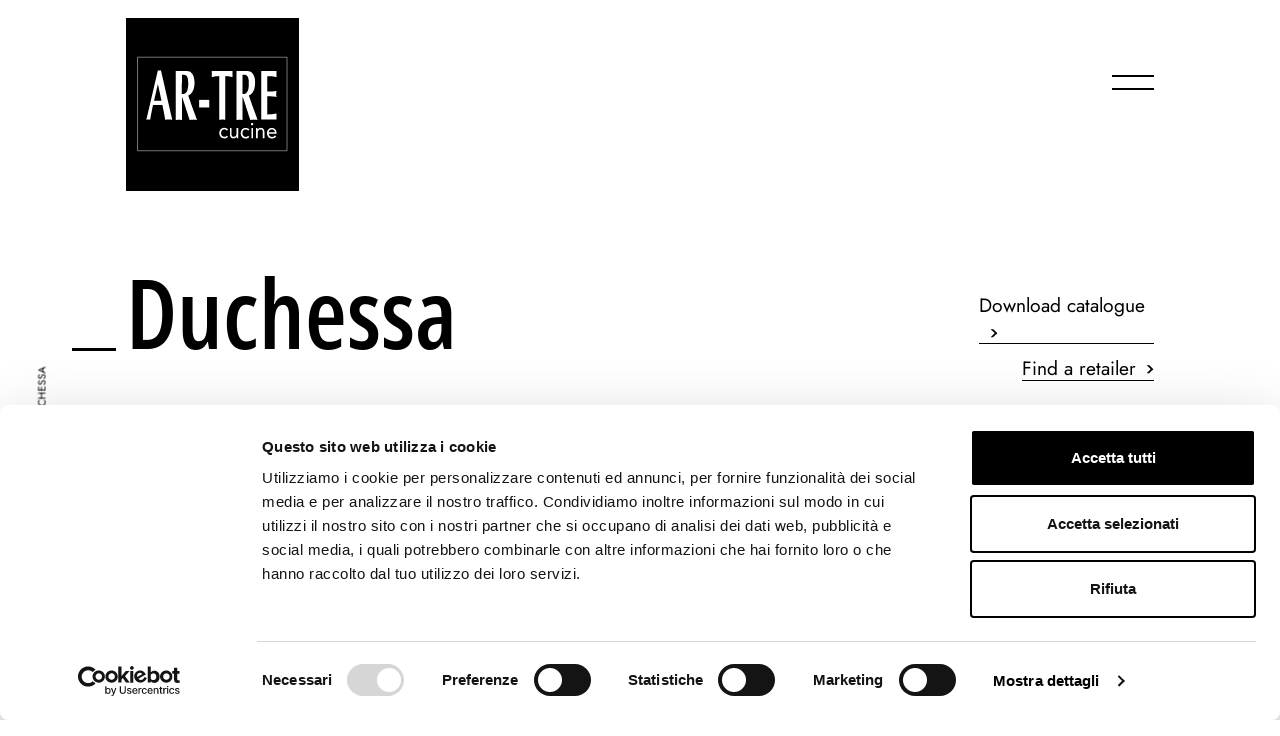

--- FILE ---
content_type: text/html; charset=utf-8
request_url: https://www.ar-tre.it/en/collections/duchessa/
body_size: 41224
content:
<!doctype html><html data-n-head-ssr lang="en" data-n-head="%7B%22lang%22:%7B%22ssr%22:%22en%22%7D%7D"><head ><meta data-n-head="ssr" charset="utf-8"><meta data-n-head="ssr" name="viewport" content="width=device-width, initial-scale=1"><meta data-n-head="ssr" name="format-detection" content="telephone=no"><meta data-n-head="ssr" property="og:image:width" content="1200"><meta data-n-head="ssr" property="og:image:height" content="630"><meta data-n-head="ssr" name="twitter:card" content="summary_large_image"><meta data-n-head="ssr" data-hid="twitter:url" property="twitter:url" content="undefined"><meta data-n-head="ssr" name="msapplication-TileColor" content="#ffffff"><meta data-n-head="ssr" name="msapplication-config" content="/favicons/browserconfig.xml"><meta data-n-head="ssr" name="theme-color" content="#ffffff"><meta data-n-head="ssr" data-hid="i18n-og" property="og:locale" content="en"><meta data-n-head="ssr" data-hid="i18n-og-alt-it" property="og:locale:alternate" content="it"><meta data-n-head="ssr" data-hid="og:title" property="og:title" content="Duchessa: Classic Kitchen Collection | Ar-Tre Cucine"><meta data-n-head="ssr" data-hid="twitter:title" name="twitter:title" content="Duchessa: Classic Kitchen Collection | Ar-Tre Cucine"><meta data-n-head="ssr" data-hid="description" name="description" content="Discover the Duchessa collection of classic kitchens: idea, finishes, materials and opening systems."><meta data-n-head="ssr" data-hid="og:description" property="og:description" content="Discover the Duchessa collection of classic kitchens: idea, finishes, materials and opening systems."><meta data-n-head="ssr" data-hid="twitter:description" name="twitter:description" content="Discover the Duchessa collection of classic kitchens: idea, finishes, materials and opening systems."><meta data-n-head="ssr" data-hid="og:image" property="og:image" content="https://admin.ar-tre.it/media/31lb22bt/facebook.jpg?width=1200&amp;height=630&amp;rnd=133452895733930000"><meta data-n-head="ssr" data-hid="twitter:image" name="twitter:image" content="https://admin.ar-tre.it/media/pfanxx0q/twitter.jpg?width=1200&amp;height=675&amp;rnd=133452895761470000"><meta data-n-head="ssr" data-hid="og:url" property="og:url" content="https://www.ar-tre.it/en/collections/duchessa/"><meta data-n-head="ssr" data-hid="robots" name="robots" content="INDEX,FOLLOW"><title>Duchessa: Classic Kitchen Collection | Ar-Tre Cucine</title><link data-n-head="ssr" rel="preconnect" href="https://admin.ar-tre.it"><link data-n-head="ssr" rel="dns-prefetch" href="https://admin.ar-tre.it"><link data-n-head="ssr" rel="apple-touch-icon" sizes="180x180" href="/favicons/apple-touch-icon.png"><link data-n-head="ssr" rel="icon" type="image/png" sizes="32x32" href="/favicons/favicon-32x32.png"><link data-n-head="ssr" rel="icon" type="image/png" sizes="16x16" href="/favicons/favicon-16x16.png"><link data-n-head="ssr" href="/favicons/safari-pinned-tab.svg" color="#5bbad5"><link data-n-head="ssr" rel="shortcut icon" href="/favicons/favicon.ico"><link data-n-head="ssr" data-hid="i18n-alt-it" rel="alternate" href="https://www.ar-tre.it/" hreflang="it"><link data-n-head="ssr" data-hid="i18n-alt-en" rel="alternate" href="https://www.ar-tre.it/" hreflang="en"><link data-n-head="ssr" data-hid="i18n-xd" rel="alternate" href="https://www.ar-tre.it/" hreflang="x-default"><link data-n-head="ssr" data-hid="i18n-can" rel="canonical" href="https://www.ar-tre.it/en/collections/duchessa/"><script data-n-head="ssr" data-hid="gtm-script">window['dataLayer']=[];if(!window._gtm_init){window._gtm_init=1;(function(w,n,d,m,e,p){w[d]=(w[d]==1||n[d]=='yes'||n[d]==1||n[m]==1||(w[e]&&w[e][p]&&w[e][p]()))?1:0})(window,navigator,'doNotTrack','msDoNotTrack','external','msTrackingProtectionEnabled');(function(w,d,s,l,x,y){w[x]={};w._gtm_inject=function(i){if(w.doNotTrack||w[x][i])return;w[x][i]=1;w[l]=w[l]||[];w[l].push({'gtm.start':new Date().getTime(),event:'gtm.js'});var f=d.getElementsByTagName(s)[0],j=d.createElement(s);j.async=true;j.src='https://www.googletagmanager.com/gtm.js?id='+i;f.parentNode.insertBefore(j,f);}})(window,document,'script','dataLayer','_gtm_ids','_gtm_inject')};["GTM-WH4HTVF"].forEach(function(i){window._gtm_inject(i)})</script><noscript data-n-head="ssr" data-hid="305080c9"><style></style></noscript><link rel="preload" href="/_nuxt/0c85861.js" as="script"><link rel="preload" href="/_nuxt/0ef8b14.js" as="script"><link rel="preload" href="/_nuxt/dc1982f.js" as="script"><link rel="preload" href="/_nuxt/cd5445a.js" as="script"><link rel="preload" href="/_nuxt/ee21daf.js" as="script"><link rel="preload" href="/_nuxt/7909cc6.js" as="script"><style data-vue-ssr-id="d706d280:0 0b3b5eae:0 17bc9ac2:0 15f0552d:0 30f938b6:0 2775cb6c:0 13aab1ce:0 cc4e03ca:0 741e0dcc:0">.ghirigoro{position:relative}.ghirigoro:before{content:var(--tw-content);height:1px;margin-right:.1em;margin-top:-.13em;position:absolute;right:100%;top:1em;transition-duration:.5s;transition-timing-function:cubic-bezier(.4,0,.2,1);width:1.25rem}@media (min-width:768px){.ghirigoro:before{content:var(--tw-content);height:.1875rem;width:3.1875rem}}.text-black .ghirigoro:before{--tw-bg-opacity:1;background-color:#000;background-color:rgb(0 0 0/var(--tw-bg-opacity));content:var(--tw-content)}.text-white .ghirigoro:before{--tw-bg-opacity:1;background-color:#fff;background-color:rgb(255 255 255/var(--tw-bg-opacity));content:var(--tw-content)}.text-menu-label{font-size:clamp(.75rem,.4167rem + .6944vw,1.25rem);line-height:1.25}.text-menu-list{font-size:max(1.1rem,min(2vw,3rem));line-height:1.25}.text-menu-list.is-bigger{font-size:max(1.4rem,min(4vw,5rem))}.text-menu-list.is-big{font-size:max(1.3rem,min(3vw,4.5rem))}.text-menu-list.is-small{font-size:max(1rem,min(1.5vw,2.5rem))}.text-menu-highlight{font-size:clamp(1.875rem,-.2083rem + 4.3403vw,5rem);line-height:1.25}.text-showroom{font-size:clamp(3.75rem,-.1973rem + 15.7894vw,18.75rem);font-weight:500;line-height:1;text-transform:uppercase}.effect-menu-item{position:relative}.effect-menu-item:after{--tw-scale-x:0;bottom:0;content:var(--tw-content);left:0;position:absolute;transform:translate(var(--tw-translate-x),var(--tw-translate-y)) rotate(var(--tw-rotate)) skewX(var(--tw-skew-x)) skewY(var(--tw-skew-y)) scaleX(0) scaleY(var(--tw-scale-y));transform:translate(var(--tw-translate-x),var(--tw-translate-y)) rotate(var(--tw-rotate)) skewX(var(--tw-skew-x)) skewY(var(--tw-skew-y)) scaleX(var(--tw-scale-x)) scaleY(var(--tw-scale-y));transform-origin:left;transition-duration:.7s;width:100%}.effect-menu-item:hover:after{--tw-scale-x:1;content:var(--tw-content);transform:translate(var(--tw-translate-x),var(--tw-translate-y)) rotate(var(--tw-rotate)) skewX(var(--tw-skew-x)) skewY(var(--tw-skew-y)) scaleX(1) scaleY(var(--tw-scale-y));transform:translate(var(--tw-translate-x),var(--tw-translate-y)) rotate(var(--tw-rotate)) skewX(var(--tw-skew-x)) skewY(var(--tw-skew-y)) scaleX(var(--tw-scale-x)) scaleY(var(--tw-scale-y))}.effect-menu-item .effect-menu-icon{--tw-translate-x:-0.5rem;opacity:0;transform:translate(-.5rem,var(--tw-translate-y)) rotate(var(--tw-rotate)) skewX(var(--tw-skew-x)) skewY(var(--tw-skew-y)) scaleX(var(--tw-scale-x)) scaleY(var(--tw-scale-y));transform:translate(var(--tw-translate-x),var(--tw-translate-y)) rotate(var(--tw-rotate)) skewX(var(--tw-skew-x)) skewY(var(--tw-skew-y)) scaleX(var(--tw-scale-x)) scaleY(var(--tw-scale-y));transition-duration:.7s}.effect-menu-item.is-sm:after{content:var(--tw-content);height:1px}.effect-menu-item.is-sm .effect-menu-icon{--tw-translate-y:.05em;font-size:.4em;transform:translate(var(--tw-translate-x),.05em) rotate(var(--tw-rotate)) skewX(var(--tw-skew-x)) skewY(var(--tw-skew-y)) scaleX(var(--tw-scale-x)) scaleY(var(--tw-scale-y));transform:translate(var(--tw-translate-x),var(--tw-translate-y)) rotate(var(--tw-rotate)) skewX(var(--tw-skew-x)) skewY(var(--tw-skew-y)) scaleX(var(--tw-scale-x)) scaleY(var(--tw-scale-y))}.effect-menu-item.is-md:after{content:var(--tw-content);height:1px}.effect-menu-item.is-md .effect-menu-icon{--tw-translate-y:.05em;font-size:.45em;transform:translate(var(--tw-translate-x),.05em) rotate(var(--tw-rotate)) skewX(var(--tw-skew-x)) skewY(var(--tw-skew-y)) scaleX(var(--tw-scale-x)) scaleY(var(--tw-scale-y));transform:translate(var(--tw-translate-x),var(--tw-translate-y)) rotate(var(--tw-rotate)) skewX(var(--tw-skew-x)) skewY(var(--tw-skew-y)) scaleX(var(--tw-scale-x)) scaleY(var(--tw-scale-y))}.effect-menu-item.is-lg:after{content:var(--tw-content);height:2px}.effect-menu-item.is-lg .effect-menu-icon{font-size:.5em}.effect-menu-item.is-xl:after{content:var(--tw-content);height:2px}.effect-menu-item.is-xl .effect-menu-icon{font-size:.5em}.effect-menu-item.is-active:after{--tw-scale-x:1;content:var(--tw-content);transform:translate(var(--tw-translate-x),var(--tw-translate-y)) rotate(var(--tw-rotate)) skewX(var(--tw-skew-x)) skewY(var(--tw-skew-y)) scaleX(1) scaleY(var(--tw-scale-y));transform:translate(var(--tw-translate-x),var(--tw-translate-y)) rotate(var(--tw-rotate)) skewX(var(--tw-skew-x)) skewY(var(--tw-skew-y)) scaleX(var(--tw-scale-x)) scaleY(var(--tw-scale-y))}.effect-menu-item:hover .effect-menu-icon{--tw-translate-x:0px;opacity:1;transform:translateY(var(--tw-translate-y)) rotate(var(--tw-rotate)) skewX(var(--tw-skew-x)) skewY(var(--tw-skew-y)) scaleX(var(--tw-scale-x)) scaleY(var(--tw-scale-y));transform:translate(var(--tw-translate-x),var(--tw-translate-y)) rotate(var(--tw-rotate)) skewX(var(--tw-skew-x)) skewY(var(--tw-skew-y)) scaleX(var(--tw-scale-x)) scaleY(var(--tw-scale-y))}.effect-menu-item.nuxt-link-active:after,.effect-menu-item.nuxt-link-exact-active:after{--tw-scale-x:1;content:var(--tw-content);transform:translate(var(--tw-translate-x),var(--tw-translate-y)) rotate(var(--tw-rotate)) skewX(var(--tw-skew-x)) skewY(var(--tw-skew-y)) scaleX(1) scaleY(var(--tw-scale-y));transform:translate(var(--tw-translate-x),var(--tw-translate-y)) rotate(var(--tw-rotate)) skewX(var(--tw-skew-x)) skewY(var(--tw-skew-y)) scaleX(var(--tw-scale-x)) scaleY(var(--tw-scale-y));width:calc(100% - .5em)}.effect-menu-item.nuxt-link-active:hover:after,.effect-menu-item.nuxt-link-exact-active:hover:after{content:var(--tw-content);width:100%}

/*! tailwindcss v3.3.1 | MIT License | https://tailwindcss.com*/*,:after,:before{border:0 solid #e5e7eb;box-sizing:border-box}:after,:before{--tw-content:""}html{-webkit-text-size-adjust:100%;font-feature-settings:normal;font-family:Jost,Arial,sans-serif;font-variation-settings:normal;line-height:1.5;-moz-tab-size:4;-o-tab-size:4;tab-size:4}body{line-height:inherit;margin:0}hr{border-top-width:1px;color:inherit;height:0}abbr:where([title]){text-decoration:underline;-webkit-text-decoration:underline dotted;text-decoration:underline dotted}h1,h2,h3,h4,h5,h6{font-size:inherit;font-weight:inherit}a{color:inherit;text-decoration:inherit}b,strong{font-weight:bolder}code,kbd,pre,samp{font-family:ui-monospace,SFMono-Regular,Menlo,Monaco,Consolas,"Liberation Mono","Courier New",monospace;font-size:1em}small{font-size:80%}sub,sup{font-size:75%;line-height:0;position:relative;vertical-align:baseline}sub{bottom:-.25em}sup{top:-.5em}table{border-collapse:collapse;border-color:inherit;text-indent:0}button,input,optgroup,select,textarea{color:inherit;font-family:inherit;font-size:100%;font-weight:inherit;line-height:inherit;margin:0;padding:0}button,select{text-transform:none}[type=button],[type=reset],[type=submit],button{-webkit-appearance:button;background-color:transparent;background-image:none}:-moz-focusring{outline:auto}:-moz-ui-invalid{box-shadow:none}progress{vertical-align:baseline}::-webkit-inner-spin-button,::-webkit-outer-spin-button{height:auto}[type=search]{-webkit-appearance:textfield;outline-offset:-2px}::-webkit-search-decoration{-webkit-appearance:none}::-webkit-file-upload-button{-webkit-appearance:button;font:inherit}summary{display:list-item}blockquote,dd,dl,figure,h1,h2,h3,h4,h5,h6,hr,p,pre{margin:0}fieldset{margin:0}fieldset,legend{padding:0}menu,ol,ul{list-style:none;margin:0;padding:0}textarea{resize:vertical}input::-moz-placeholder,textarea::-moz-placeholder{color:#9ca3af;opacity:1}input::placeholder,textarea::placeholder{color:#9ca3af;opacity:1}[role=button],button{cursor:pointer}:disabled{cursor:default}audio,canvas,embed,iframe,img,object,svg,video{display:block;vertical-align:middle}img,video{height:auto;max-width:100%}[hidden]{display:none}[multiple],[type=date],[type=datetime-local],[type=email],[type=month],[type=number],[type=password],[type=search],[type=tel],[type=text],[type=time],[type=url],[type=week],select,textarea{--tw-shadow:0 0 transparent;-webkit-appearance:none;-moz-appearance:none;appearance:none;background-color:#fff;border-color:#6b7280;border-radius:0;border-width:1px;font-size:1rem;line-height:1.5rem;padding:.5rem .75rem}[multiple]:focus,[type=date]:focus,[type=datetime-local]:focus,[type=email]:focus,[type=month]:focus,[type=number]:focus,[type=password]:focus,[type=search]:focus,[type=tel]:focus,[type=text]:focus,[type=time]:focus,[type=url]:focus,[type=week]:focus,select:focus,textarea:focus{--tw-ring-inset:var(--tw-empty,/*!*/ /*!*/);--tw-ring-offset-width:0px;--tw-ring-offset-color:#fff;--tw-ring-color:#2563eb;--tw-ring-offset-shadow:var(--tw-ring-inset) 0 0 0 var(--tw-ring-offset-width) var(--tw-ring-offset-color);--tw-ring-shadow:var(--tw-ring-inset) 0 0 0 calc(1px + var(--tw-ring-offset-width)) var(--tw-ring-color);border-color:#2563eb;box-shadow:/*!*/ /*!*/ 0 0 0 0 #fff,/*!*/ /*!*/ 0 0 0 1px #2563eb,var(--tw-shadow);box-shadow:var(--tw-ring-offset-shadow),var(--tw-ring-shadow),var(--tw-shadow);outline:2px solid transparent;outline-offset:2px}input::-moz-placeholder,textarea::-moz-placeholder{color:#6b7280;opacity:1}input::placeholder,textarea::placeholder{color:#6b7280;opacity:1}::-webkit-datetime-edit-fields-wrapper{padding:0}::-webkit-date-and-time-value{min-height:1.5em}::-webkit-datetime-edit,::-webkit-datetime-edit-day-field,::-webkit-datetime-edit-hour-field,::-webkit-datetime-edit-meridiem-field,::-webkit-datetime-edit-millisecond-field,::-webkit-datetime-edit-minute-field,::-webkit-datetime-edit-month-field,::-webkit-datetime-edit-second-field,::-webkit-datetime-edit-year-field{padding-bottom:0;padding-top:0}select{background-image:url("data:image/svg+xml;charset=utf-8,%3Csvg xmlns='http://www.w3.org/2000/svg' fill='none' viewBox='0 0 20 20'%3E%3Cpath stroke='%236b7280' stroke-linecap='round' stroke-linejoin='round' stroke-width='1.5' d='m6 8 4 4 4-4'/%3E%3C/svg%3E");background-position:right .5rem center;background-repeat:no-repeat;background-size:1.5em 1.5em;padding-right:2.5rem;-webkit-print-color-adjust:exact;print-color-adjust:exact}[multiple]{background-image:none;background-position:0 0;background-repeat:repeat;background-size:auto auto;background-size:initial;padding-right:.75rem;-webkit-print-color-adjust:inherit;print-color-adjust:inherit}[type=checkbox],[type=radio]{--tw-shadow:0 0 transparent;-webkit-appearance:none;-moz-appearance:none;appearance:none;background-color:#fff;background-origin:border-box;border-color:#6b7280;border-width:1px;color:#2563eb;display:inline-block;flex-shrink:0;height:1rem;padding:0;-webkit-print-color-adjust:exact;print-color-adjust:exact;-webkit-user-select:none;-moz-user-select:none;user-select:none;vertical-align:middle;width:1rem}[type=checkbox]{border-radius:0}[type=radio]{border-radius:100%}[type=checkbox]:focus,[type=radio]:focus{--tw-ring-inset:var(--tw-empty,/*!*/ /*!*/);--tw-ring-offset-width:2px;--tw-ring-offset-color:#fff;--tw-ring-color:#2563eb;--tw-ring-offset-shadow:var(--tw-ring-inset) 0 0 0 var(--tw-ring-offset-width) var(--tw-ring-offset-color);--tw-ring-shadow:var(--tw-ring-inset) 0 0 0 calc(2px + var(--tw-ring-offset-width)) var(--tw-ring-color);box-shadow:/*!*/ /*!*/ 0 0 0 2px #fff,/*!*/ /*!*/ 0 0 0 4px #2563eb,var(--tw-shadow);box-shadow:var(--tw-ring-offset-shadow),var(--tw-ring-shadow),var(--tw-shadow);outline:2px solid transparent;outline-offset:2px}[type=checkbox]:checked,[type=radio]:checked{background-color:currentColor;background-position:50%;background-repeat:no-repeat;background-size:100% 100%;border-color:transparent}[type=checkbox]:checked{background-image:url("data:image/svg+xml;charset=utf-8,%3Csvg viewBox='0 0 16 16' fill='%23fff' xmlns='http://www.w3.org/2000/svg'%3E%3Cpath d='M12.207 4.793a1 1 0 0 1 0 1.414l-5 5a1 1 0 0 1-1.414 0l-2-2a1 1 0 0 1 1.414-1.414L6.5 9.086l4.293-4.293a1 1 0 0 1 1.414 0z'/%3E%3C/svg%3E")}[type=radio]:checked{background-image:url("data:image/svg+xml;charset=utf-8,%3Csvg viewBox='0 0 16 16' fill='%23fff' xmlns='http://www.w3.org/2000/svg'%3E%3Ccircle cx='8' cy='8' r='3'/%3E%3C/svg%3E")}[type=checkbox]:checked:focus,[type=checkbox]:checked:hover,[type=radio]:checked:focus,[type=radio]:checked:hover{background-color:currentColor;border-color:transparent}[type=checkbox]:indeterminate{background-color:currentColor;background-image:url("data:image/svg+xml;charset=utf-8,%3Csvg xmlns='http://www.w3.org/2000/svg' fill='none' viewBox='0 0 16 16'%3E%3Cpath stroke='%23fff' stroke-linecap='round' stroke-linejoin='round' stroke-width='2' d='M4 8h8'/%3E%3C/svg%3E");background-position:50%;background-repeat:no-repeat;background-size:100% 100%;border-color:transparent}[type=checkbox]:indeterminate:focus,[type=checkbox]:indeterminate:hover{background-color:currentColor;border-color:transparent}[type=file]{background:transparent none repeat 0 0/auto auto padding-box border-box scroll;background:initial;border-color:inherit;border-radius:0;border-width:0;font-size:inherit;line-height:inherit;padding:0}[type=file]:focus{outline:1px solid ButtonText;outline:1px auto -webkit-focus-ring-color}*,:after,:before{--tw-border-spacing-x:0;--tw-border-spacing-y:0;--tw-translate-x:0;--tw-translate-y:0;--tw-rotate:0;--tw-skew-x:0;--tw-skew-y:0;--tw-scale-x:1;--tw-scale-y:1;--tw-pan-x: ;--tw-pan-y: ;--tw-pinch-zoom: ;--tw-scroll-snap-strictness:proximity;--tw-ordinal: ;--tw-slashed-zero: ;--tw-numeric-figure: ;--tw-numeric-spacing: ;--tw-numeric-fraction: ;--tw-ring-inset: ;--tw-ring-offset-width:0px;--tw-ring-offset-color:#fff;--tw-ring-color:rgba(59,130,246,.5);--tw-ring-offset-shadow:0 0 transparent;--tw-ring-shadow:0 0 transparent;--tw-shadow:0 0 transparent;--tw-shadow-colored:0 0 transparent;--tw-blur: ;--tw-brightness: ;--tw-contrast: ;--tw-grayscale: ;--tw-hue-rotate: ;--tw-invert: ;--tw-saturate: ;--tw-sepia: ;--tw-drop-shadow: ;--tw-backdrop-blur: ;--tw-backdrop-brightness: ;--tw-backdrop-contrast: ;--tw-backdrop-grayscale: ;--tw-backdrop-hue-rotate: ;--tw-backdrop-invert: ;--tw-backdrop-opacity: ;--tw-backdrop-saturate: ;--tw-backdrop-sepia: }::backdrop{--tw-border-spacing-x:0;--tw-border-spacing-y:0;--tw-translate-x:0;--tw-translate-y:0;--tw-rotate:0;--tw-skew-x:0;--tw-skew-y:0;--tw-scale-x:1;--tw-scale-y:1;--tw-pan-x: ;--tw-pan-y: ;--tw-pinch-zoom: ;--tw-scroll-snap-strictness:proximity;--tw-ordinal: ;--tw-slashed-zero: ;--tw-numeric-figure: ;--tw-numeric-spacing: ;--tw-numeric-fraction: ;--tw-ring-inset: ;--tw-ring-offset-width:0px;--tw-ring-offset-color:#fff;--tw-ring-color:rgba(59,130,246,.5);--tw-ring-offset-shadow:0 0 transparent;--tw-ring-shadow:0 0 transparent;--tw-shadow:0 0 transparent;--tw-shadow-colored:0 0 transparent;--tw-blur: ;--tw-brightness: ;--tw-contrast: ;--tw-grayscale: ;--tw-hue-rotate: ;--tw-invert: ;--tw-saturate: ;--tw-sepia: ;--tw-drop-shadow: ;--tw-backdrop-blur: ;--tw-backdrop-brightness: ;--tw-backdrop-contrast: ;--tw-backdrop-grayscale: ;--tw-backdrop-hue-rotate: ;--tw-backdrop-invert: ;--tw-backdrop-opacity: ;--tw-backdrop-saturate: ;--tw-backdrop-sepia: }.\!title,.title{font-weight:700;line-height:1.25}.intro{--tw-text-opacity:1;color:#000;color:rgb(0 0 0/var(--tw-text-opacity));font-weight:700;line-height:1;text-transform:uppercase}.subtitle{color:inherit}.\!cta,.subtitle{font-weight:700;line-height:1.25}.\!cta,.cta{--tw-text-opacity:1;color:#000;color:rgb(0 0 0/var(--tw-text-opacity))}.cta{font-weight:700;line-height:1.25}.content{color:var(--tw-prose-body);max-width:65ch}.content :where(p):not(:where([class~=not-prose] *)){margin-bottom:1.25em;margin-top:1.25em}.content :where([class~=lead]):not(:where([class~=not-prose] *)){color:var(--tw-prose-lead);font-size:1.25em;line-height:1.6;margin-bottom:1.2em;margin-top:1.2em}.content :where(a):not(:where([class~=not-prose] *)){color:var(--tw-prose-links);font-weight:500;-webkit-text-decoration:underline;text-decoration:underline}.content :where(strong):not(:where([class~=not-prose] *)){color:var(--tw-prose-bold);font-weight:600}.content :where(a strong):not(:where([class~=not-prose] *)){color:inherit}.content :where(blockquote strong):not(:where([class~=not-prose] *)){color:inherit}.content :where(thead th strong):not(:where([class~=not-prose] *)){color:inherit}.content :where(ol):not(:where([class~=not-prose] *)){list-style-type:decimal;margin-bottom:1.25em;margin-top:1.25em;padding-left:1.625em}.content :where(ol[type=A]):not(:where([class~=not-prose] *)){list-style-type:upper-alpha}.content :where(ol[type=a]):not(:where([class~=not-prose] *)){list-style-type:lower-alpha}.content :where(ol[type=A s]):not(:where([class~=not-prose] *)){list-style-type:upper-alpha}.content :where(ol[type=a s]):not(:where([class~=not-prose] *)){list-style-type:lower-alpha}.content :where(ol[type=I]):not(:where([class~=not-prose] *)){list-style-type:upper-roman}.content :where(ol[type=i]):not(:where([class~=not-prose] *)){list-style-type:lower-roman}.content :where(ol[type=I s]):not(:where([class~=not-prose] *)){list-style-type:upper-roman}.content :where(ol[type=i s]):not(:where([class~=not-prose] *)){list-style-type:lower-roman}.content :where(ol[type="1"]):not(:where([class~=not-prose] *)){list-style-type:decimal}.content :where(ul):not(:where([class~=not-prose] *)){list-style-type:disc;margin-bottom:1.25em;margin-top:1.25em;padding-left:1.625em}.content :where(ol>li):not(:where([class~=not-prose] *))::marker{color:var(--tw-prose-counters);font-weight:400}.content :where(ul>li):not(:where([class~=not-prose] *))::marker{color:var(--tw-prose-bullets)}.content :where(hr):not(:where([class~=not-prose] *)){border-color:var(--tw-prose-hr);border-top-width:1px;margin-bottom:3em;margin-top:3em}.content :where(blockquote):not(:where([class~=not-prose] *)){border-left-color:var(--tw-prose-quote-borders);border-left-width:.25rem;color:var(--tw-prose-quotes);font-style:italic;font-weight:500;margin-bottom:1.6em;margin-top:1.6em;padding-left:1em;quotes:"\201C""\201D""\2018""\2019"}.content :where(blockquote p:first-of-type):not(:where([class~=not-prose] *)):before{content:open-quote}.content :where(blockquote p:last-of-type):not(:where([class~=not-prose] *)):after{content:close-quote}.content :where(h1):not(:where([class~=not-prose] *)){color:var(--tw-prose-headings);font-size:2.25em;font-weight:800;line-height:1.1111111;margin-bottom:.8888889em;margin-top:0}.content :where(h1 strong):not(:where([class~=not-prose] *)){color:inherit;font-weight:900}.content :where(h2):not(:where([class~=not-prose] *)){color:var(--tw-prose-headings);font-size:1.5em;font-weight:700;line-height:1.3333333;margin-bottom:1em;margin-top:2em}.content :where(h2 strong):not(:where([class~=not-prose] *)){color:inherit;font-weight:800}.content :where(h3):not(:where([class~=not-prose] *)){color:var(--tw-prose-headings);font-size:1.25em;font-weight:600;line-height:1.6;margin-bottom:.6em;margin-top:1.6em}.content :where(h3 strong):not(:where([class~=not-prose] *)){color:inherit;font-weight:700}.content :where(h4):not(:where([class~=not-prose] *)){color:var(--tw-prose-headings);font-weight:600;line-height:1.5;margin-bottom:.5em;margin-top:1.5em}.content :where(h4 strong):not(:where([class~=not-prose] *)){color:inherit;font-weight:700}.content :where(img):not(:where([class~=not-prose] *)){margin-bottom:2em;margin-top:2em}.content :where(figure>*):not(:where([class~=not-prose] *)){margin-bottom:0;margin-top:0}.content :where(figcaption):not(:where([class~=not-prose] *)){color:var(--tw-prose-captions);font-size:.875em;line-height:1.4285714;margin-top:.8571429em}.content :where(code):not(:where([class~=not-prose] *)){color:var(--tw-prose-code);font-size:.875em;font-weight:600}.content :where(code):not(:where([class~=not-prose] *)):before{content:"`"}.content :where(code):not(:where([class~=not-prose] *)):after{content:"`"}.content :where(a code):not(:where([class~=not-prose] *)){color:inherit}.content :where(h1 code):not(:where([class~=not-prose] *)){color:inherit}.content :where(h2 code):not(:where([class~=not-prose] *)){color:inherit;font-size:.875em}.content :where(h3 code):not(:where([class~=not-prose] *)){color:inherit;font-size:.9em}.content :where(h4 code):not(:where([class~=not-prose] *)){color:inherit}.content :where(blockquote code):not(:where([class~=not-prose] *)){color:inherit}.content :where(thead th code):not(:where([class~=not-prose] *)){color:inherit}.content :where(pre):not(:where([class~=not-prose] *)){background-color:var(--tw-prose-pre-bg);border-radius:.375rem;color:var(--tw-prose-pre-code);font-size:.875em;font-weight:400;line-height:1.7142857;margin-bottom:1.7142857em;margin-top:1.7142857em;overflow-x:auto;padding:.8571429em 1.1428571em}.content :where(pre code):not(:where([class~=not-prose] *)){background-color:transparent;border-radius:0;border-width:0;color:inherit;font-family:inherit;font-size:inherit;font-weight:inherit;line-height:inherit;padding:0}.content :where(pre code):not(:where([class~=not-prose] *)):before{content:none}.content :where(pre code):not(:where([class~=not-prose] *)):after{content:none}.content :where(table):not(:where([class~=not-prose] *)){font-size:.875em;line-height:1.7142857;margin-bottom:2em;margin-top:2em;table-layout:auto;text-align:left;width:100%}.content :where(thead):not(:where([class~=not-prose] *)){border-bottom-color:var(--tw-prose-th-borders);border-bottom-width:1px}.content :where(thead th):not(:where([class~=not-prose] *)){color:var(--tw-prose-headings);font-weight:600;padding-bottom:.5714286em;padding-left:.5714286em;padding-right:.5714286em;vertical-align:bottom}.content :where(tbody tr):not(:where([class~=not-prose] *)){border-bottom-color:var(--tw-prose-td-borders);border-bottom-width:1px}.content :where(tbody tr:last-child):not(:where([class~=not-prose] *)){border-bottom-width:0}.content :where(tbody td):not(:where([class~=not-prose] *)){vertical-align:baseline}.content :where(tfoot):not(:where([class~=not-prose] *)){border-top-color:var(--tw-prose-th-borders);border-top-width:1px}.content :where(tfoot td):not(:where([class~=not-prose] *)){vertical-align:top}.content{--tw-prose-body:#374151;--tw-prose-headings:#111827;--tw-prose-lead:#4b5563;--tw-prose-links:#111827;--tw-prose-bold:#111827;--tw-prose-counters:#6b7280;--tw-prose-bullets:#d1d5db;--tw-prose-hr:#e5e7eb;--tw-prose-quotes:#111827;--tw-prose-quote-borders:#e5e7eb;--tw-prose-captions:#6b7280;--tw-prose-code:#111827;--tw-prose-pre-code:#e5e7eb;--tw-prose-pre-bg:#1f2937;--tw-prose-th-borders:#d1d5db;--tw-prose-td-borders:#e5e7eb;--tw-prose-invert-body:#d1d5db;--tw-prose-invert-headings:#fff;--tw-prose-invert-lead:#9ca3af;--tw-prose-invert-links:#fff;--tw-prose-invert-bold:#fff;--tw-prose-invert-counters:#9ca3af;--tw-prose-invert-bullets:#4b5563;--tw-prose-invert-hr:#374151;--tw-prose-invert-quotes:#f3f4f6;--tw-prose-invert-quote-borders:#374151;--tw-prose-invert-captions:#9ca3af;--tw-prose-invert-code:#fff;--tw-prose-invert-pre-code:#d1d5db;--tw-prose-invert-pre-bg:rgba(0,0,0,.5);--tw-prose-invert-th-borders:#4b5563;--tw-prose-invert-td-borders:#374151;font-size:1rem;line-height:1.75}.content :where(video):not(:where([class~=not-prose] *)){margin-bottom:2em;margin-top:2em}.content :where(figure):not(:where([class~=not-prose] *)){margin-bottom:2em;margin-top:2em}.content :where(li):not(:where([class~=not-prose] *)){margin-bottom:.5em;margin-top:.5em}.content :where(ol>li):not(:where([class~=not-prose] *)){padding-left:.375em}.content :where(ul>li):not(:where([class~=not-prose] *)){padding-left:.375em}.content :where(.prose>ul>li p):not(:where([class~=not-prose] *)){margin-bottom:.75em;margin-top:.75em}.content :where(.prose>ul>li>:first-child):not(:where([class~=not-prose] *)){margin-top:1.25em}.content :where(.prose>ul>li>:last-child):not(:where([class~=not-prose] *)){margin-bottom:1.25em}.content :where(.prose>ol>li>:first-child):not(:where([class~=not-prose] *)){margin-top:1.25em}.content :where(.prose>ol>li>:last-child):not(:where([class~=not-prose] *)){margin-bottom:1.25em}.content :where(ul ul,ul ol,ol ul,ol ol):not(:where([class~=not-prose] *)){margin-bottom:.75em;margin-top:.75em}.content :where(hr+*):not(:where([class~=not-prose] *)){margin-top:0}.content :where(h2+*):not(:where([class~=not-prose] *)){margin-top:0}.content :where(h3+*):not(:where([class~=not-prose] *)){margin-top:0}.content :where(h4+*):not(:where([class~=not-prose] *)){margin-top:0}.content :where(thead th:first-child):not(:where([class~=not-prose] *)){padding-left:0}.content :where(thead th:last-child):not(:where([class~=not-prose] *)){padding-right:0}.content :where(tbody td,tfoot td):not(:where([class~=not-prose] *)){padding:.5714286em}.content :where(tbody td:first-child,tfoot td:first-child):not(:where([class~=not-prose] *)){padding-left:0}.content :where(tbody td:last-child,tfoot td:last-child):not(:where([class~=not-prose] *)){padding-right:0}.content :where(.prose>:first-child):not(:where([class~=not-prose] *)){margin-top:0}.content :where(.prose>:last-child):not(:where([class~=not-prose] *)){margin-bottom:0}.content{color:inherit;max-width:100%}.content ::marker{color:inherit}.content::marker{color:inherit}.content :where(ul):not(:where([class~=not-prose] *)){padding-left:1.5rem}.content :where(h1,h2,h3,h4,h5,h6,th):not(:where([class~=not-prose] *)){color:inherit;font-family:Open sans,Arial,sans-serif;font-weight:400;line-height:1.25}.content :where(a):not(:where([class~=not-prose] *)){color:inherit;text-decoration-thickness:1px;text-underline-offset:4px}.content :where(strong):not(:where([class~=not-prose] *)){color:inherit}.content :where(h1):not(:where([class~=not-prose] *)){font-size:2.75rem;line-height:1em}@media (min-width:768px){.content :where(h1):not(:where([class~=not-prose] *)){font-size:6.875rem;line-height:1em}}.content :where(h2):not(:where([class~=not-prose] *)){font-size:1.75rem;line-height:1.4em}@media (min-width:768px){.content :where(h2):not(:where([class~=not-prose] *)){font-size:2.5rem;line-height:1.3em}}.content :where(h3):not(:where([class~=not-prose] *)){font-size:1.5625rem;line-height:1.4em}@media (min-width:768px){.content :where(h3):not(:where([class~=not-prose] *)){font-size:1.75rem;line-height:1.4em}}.content :where(h4):not(:where([class~=not-prose] *)){font-size:1.375rem;font-weight:700;line-height:1.4em}@media (min-width:768px){.content :where(h4):not(:where([class~=not-prose] *)){font-size:1.5625rem;line-height:1.4em}}.content :where(ul):not(:where([class~=not-prose] *)){list-style-type:none;padding-left:.75rem}.content{font-size:inherit;line-height:inherit}.content ul li{position:relative}.content ul li:before{--tw-content:"_";content:"_";content:var(--tw-content);margin-right:.1em;position:absolute;right:100%;top:0}.pointer-events-none{pointer-events:none}.pointer-events-auto{pointer-events:auto}.\!visible{visibility:visible!important}.visible{visibility:visible}.invisible{visibility:hidden}.fixed{position:fixed}.absolute{position:absolute}.relative{position:relative}.-left-1{left:-.25rem}.-right-1{right:-.25rem}.bottom-0{bottom:0}.bottom-1\/2{bottom:50%}.bottom-full{bottom:100%}.left-0{left:0}.left-1\/2{left:50%}.left-7{left:1.75rem}.left-full{left:100%}.left-px{left:1px}.right-0{right:0}.right-full{right:100%}.top-0{top:0}.top-1\/2{top:50%}.top-px{top:1px}.-z-10{z-index:-10}.z-0{z-index:0}.z-10{z-index:10}.z-20{z-index:20}.z-30{z-index:30}.z-40{z-index:40}.z-50{z-index:50}.z-\[100\]{z-index:100}.order-2{order:2}.col-span-10{grid-column:span 10/span 10}.col-span-12{grid-column:span 12/span 12}.col-span-5{grid-column:span 5/span 5}.col-span-8{grid-column:span 8/span 8}.col-span-9{grid-column:span 9/span 9}.col-start-1{grid-column-start:1}.col-start-4{grid-column-start:4}.col-start-5{grid-column-start:5}.col-start-8{grid-column-start:8}.row-start-2{grid-row-start:2}.row-start-3{grid-row-start:3}.row-start-4{grid-row-start:4}.-m-5{margin:-1.25rem}.-mx-2{margin-left:-.5rem;margin-right:-.5rem}.-mx-4{margin-left:-1rem;margin-right:-1rem}.-mx-5{margin-left:-1.25rem;margin-right:-1.25rem}.-mx-8{margin-left:-2rem;margin-right:-2rem}.-mx-9{margin-left:-2.25rem;margin-right:-2.25rem}.mx-auto{margin-left:auto;margin-right:auto}.my-10{margin-bottom:2.5rem;margin-top:2.5rem}.my-20{margin-bottom:5rem;margin-top:5rem}.my-5{margin-bottom:1.25rem;margin-top:1.25rem}.my-6{margin-bottom:1.5rem;margin-top:1.5rem}.my-\[1vh\]{margin-bottom:1vh;margin-top:1vh}.my-auto{margin-bottom:auto;margin-top:auto}.-mb-2{margin-bottom:-.5rem}.-mb-20{margin-bottom:-5rem}.-mb-px{margin-bottom:-1px}.-ml-4{margin-left:-1rem}.-mr-14{margin-right:-3.5rem}.-mr-4{margin-right:-1rem}.-mt-\[8\.81rem\]{margin-top:-8.81rem}.mb-1{margin-bottom:.25rem}.mb-10{margin-bottom:2.5rem}.mb-12{margin-bottom:3rem}.mb-14{margin-bottom:3.5rem}.mb-16{margin-bottom:4rem}.mb-2{margin-bottom:.5rem}.mb-20{margin-bottom:5rem}.mb-3{margin-bottom:.75rem}.mb-4{margin-bottom:1rem}.mb-40{margin-bottom:10rem}.mb-5{margin-bottom:1.25rem}.mb-6{margin-bottom:1.5rem}.mb-64{margin-bottom:16rem}.mb-8{margin-bottom:2rem}.mb-px{margin-bottom:1px}.ml-10{margin-left:2.5rem}.ml-2{margin-left:.5rem}.ml-3{margin-left:.75rem}.ml-5{margin-left:1.25rem}.ml-\[\.65em\]{margin-left:.65em}.ml-\[9rem\]{margin-left:9rem}.ml-auto{margin-left:auto}.mr-2{margin-right:.5rem}.mr-3{margin-right:.75rem}.mr-4{margin-right:1rem}.mr-auto{margin-right:auto}.mt-1{margin-top:.25rem}.mt-10{margin-top:2.5rem}.mt-12{margin-top:3rem}.mt-14{margin-top:3.5rem}.mt-20{margin-top:5rem}.mt-24{margin-top:6rem}.mt-28{margin-top:7rem}.mt-3{margin-top:.75rem}.mt-4{margin-top:1rem}.mt-5{margin-top:1.25rem}.mt-6{margin-top:1.5rem}.mt-7{margin-top:1.75rem}.mt-8{margin-top:2rem}.mt-\[\.25em\]{margin-top:.25em}.box-content{box-sizing:content-box}.\!block{display:block!important}.block{display:block}.inline-block{display:inline-block}.inline{display:inline}.flex{display:flex}.inline-flex{display:inline-flex}.table{display:table}.grid{display:grid}.hidden{display:none}.aspect-video{aspect-ratio:16/9}.h-0{height:0}.h-11{height:2.75rem}.h-12{height:3rem}.h-3{height:.75rem}.h-56{height:14rem}.h-\[\.75em\]{height:.75em}.h-\[1em\]{height:1em}.h-\[2px\]{height:2px}.h-\[50vh\]{height:50vh}.h-auto{height:auto}.h-full{height:100%}.h-px{height:1px}.h-screen{height:100vh}.max-h-\[64rem\]{max-height:64rem}.max-h-full{max-height:100%}.max-h-screen{max-height:100vh}.min-h-\[50vh\]{min-height:50vh}.min-h-screen{min-height:100vh}.w-1\/2{width:50%}.w-1\/3{width:33.333333%}.w-12{width:3rem}.w-2\/3{width:66.666667%}.w-3\/12{width:25%}.w-3\/4{width:75%}.w-4{width:1rem}.w-4\/12{width:33.333333%}.w-5\/12{width:41.666667%}.w-6\/12{width:50%}.w-7\/12{width:58.333333%}.w-8\/12{width:66.666667%}.w-9{width:2.25rem}.w-9\/12{width:75%}.w-\[\.75em\]{width:.75em}.w-\[40vw\]{width:40vw}.w-\[4rem\]{width:4rem}.w-\[5\.81rem\]{width:5.81rem}.w-\[67\%\]{width:67%}.w-\[6rem\]{width:6rem}.w-auto{width:auto}.w-full{width:100%}.w-screen{width:100vw}.min-w-\[5rem\]{min-width:5rem}.min-w-\[90vw\]{min-width:90vw}.max-w-\[25rem\]{max-width:25rem}.max-w-\[8rem\]{max-width:8rem}.max-w-screen-3xl{max-width:1920px}.max-w-screen-md{max-width:768px}.max-w-sm{max-width:24rem}.flex-1{flex:1 1 0%}.flex-grow,.grow{flex-grow:1}.origin-bottom{transform-origin:bottom}.origin-center{transform-origin:center}.origin-left{transform-origin:left}.origin-right{transform-origin:right}.-translate-x-1\/2{--tw-translate-x:-50%;transform:translate(-50%,var(--tw-translate-y)) rotate(var(--tw-rotate)) skewX(var(--tw-skew-x)) skewY(var(--tw-skew-y)) scaleX(var(--tw-scale-x)) scaleY(var(--tw-scale-y));transform:translate(var(--tw-translate-x),var(--tw-translate-y)) rotate(var(--tw-rotate)) skewX(var(--tw-skew-x)) skewY(var(--tw-skew-y)) scaleX(var(--tw-scale-x)) scaleY(var(--tw-scale-y))}.-translate-x-full{--tw-translate-x:-100%;transform:translate(-100%,var(--tw-translate-y)) rotate(var(--tw-rotate)) skewX(var(--tw-skew-x)) skewY(var(--tw-skew-y)) scaleX(var(--tw-scale-x)) scaleY(var(--tw-scale-y));transform:translate(var(--tw-translate-x),var(--tw-translate-y)) rotate(var(--tw-rotate)) skewX(var(--tw-skew-x)) skewY(var(--tw-skew-y)) scaleX(var(--tw-scale-x)) scaleY(var(--tw-scale-y))}.-translate-y-1\/2{--tw-translate-y:-50%;transform:translate(var(--tw-translate-x),-50%) rotate(var(--tw-rotate)) skewX(var(--tw-skew-x)) skewY(var(--tw-skew-y)) scaleX(var(--tw-scale-x)) scaleY(var(--tw-scale-y));transform:translate(var(--tw-translate-x),var(--tw-translate-y)) rotate(var(--tw-rotate)) skewX(var(--tw-skew-x)) skewY(var(--tw-skew-y)) scaleX(var(--tw-scale-x)) scaleY(var(--tw-scale-y))}.-translate-y-2{--tw-translate-y:-0.5rem;transform:translate(var(--tw-translate-x),-.5rem) rotate(var(--tw-rotate)) skewX(var(--tw-skew-x)) skewY(var(--tw-skew-y)) scaleX(var(--tw-scale-x)) scaleY(var(--tw-scale-y));transform:translate(var(--tw-translate-x),var(--tw-translate-y)) rotate(var(--tw-rotate)) skewX(var(--tw-skew-x)) skewY(var(--tw-skew-y)) scaleX(var(--tw-scale-x)) scaleY(var(--tw-scale-y))}.-translate-y-20{--tw-translate-y:-5rem;transform:translate(var(--tw-translate-x),-5rem) rotate(var(--tw-rotate)) skewX(var(--tw-skew-x)) skewY(var(--tw-skew-y)) scaleX(var(--tw-scale-x)) scaleY(var(--tw-scale-y));transform:translate(var(--tw-translate-x),var(--tw-translate-y)) rotate(var(--tw-rotate)) skewX(var(--tw-skew-x)) skewY(var(--tw-skew-y)) scaleX(var(--tw-scale-x)) scaleY(var(--tw-scale-y))}.translate-x-0{--tw-translate-x:0px;transform:translateY(var(--tw-translate-y)) rotate(var(--tw-rotate)) skewX(var(--tw-skew-x)) skewY(var(--tw-skew-y)) scaleX(var(--tw-scale-x)) scaleY(var(--tw-scale-y));transform:translate(var(--tw-translate-x),var(--tw-translate-y)) rotate(var(--tw-rotate)) skewX(var(--tw-skew-x)) skewY(var(--tw-skew-y)) scaleX(var(--tw-scale-x)) scaleY(var(--tw-scale-y))}.translate-x-4{--tw-translate-x:1rem;transform:translate(1rem,var(--tw-translate-y)) rotate(var(--tw-rotate)) skewX(var(--tw-skew-x)) skewY(var(--tw-skew-y)) scaleX(var(--tw-scale-x)) scaleY(var(--tw-scale-y));transform:translate(var(--tw-translate-x),var(--tw-translate-y)) rotate(var(--tw-rotate)) skewX(var(--tw-skew-x)) skewY(var(--tw-skew-y)) scaleX(var(--tw-scale-x)) scaleY(var(--tw-scale-y))}.translate-x-full{--tw-translate-x:100%;transform:translate(100%,var(--tw-translate-y)) rotate(var(--tw-rotate)) skewX(var(--tw-skew-x)) skewY(var(--tw-skew-y)) scaleX(var(--tw-scale-x)) scaleY(var(--tw-scale-y));transform:translate(var(--tw-translate-x),var(--tw-translate-y)) rotate(var(--tw-rotate)) skewX(var(--tw-skew-x)) skewY(var(--tw-skew-y)) scaleX(var(--tw-scale-x)) scaleY(var(--tw-scale-y))}.translate-y-2{--tw-translate-y:0.5rem;transform:translate(var(--tw-translate-x),.5rem) rotate(var(--tw-rotate)) skewX(var(--tw-skew-x)) skewY(var(--tw-skew-y)) scaleX(var(--tw-scale-x)) scaleY(var(--tw-scale-y));transform:translate(var(--tw-translate-x),var(--tw-translate-y)) rotate(var(--tw-rotate)) skewX(var(--tw-skew-x)) skewY(var(--tw-skew-y)) scaleX(var(--tw-scale-x)) scaleY(var(--tw-scale-y))}.translate-y-\[\.05em\]{--tw-translate-y:.05em;transform:translate(var(--tw-translate-x),.05em) rotate(var(--tw-rotate)) skewX(var(--tw-skew-x)) skewY(var(--tw-skew-y)) scaleX(var(--tw-scale-x)) scaleY(var(--tw-scale-y));transform:translate(var(--tw-translate-x),var(--tw-translate-y)) rotate(var(--tw-rotate)) skewX(var(--tw-skew-x)) skewY(var(--tw-skew-y)) scaleX(var(--tw-scale-x)) scaleY(var(--tw-scale-y))}.translate-y-full{--tw-translate-y:100%;transform:translate(var(--tw-translate-x),100%) rotate(var(--tw-rotate)) skewX(var(--tw-skew-x)) skewY(var(--tw-skew-y)) scaleX(var(--tw-scale-x)) scaleY(var(--tw-scale-y));transform:translate(var(--tw-translate-x),var(--tw-translate-y)) rotate(var(--tw-rotate)) skewX(var(--tw-skew-x)) skewY(var(--tw-skew-y)) scaleX(var(--tw-scale-x)) scaleY(var(--tw-scale-y))}.-rotate-45{--tw-rotate:-45deg;transform:translate(var(--tw-translate-x),var(--tw-translate-y)) rotate(-45deg) skewX(var(--tw-skew-x)) skewY(var(--tw-skew-y)) scaleX(var(--tw-scale-x)) scaleY(var(--tw-scale-y));transform:translate(var(--tw-translate-x),var(--tw-translate-y)) rotate(var(--tw-rotate)) skewX(var(--tw-skew-x)) skewY(var(--tw-skew-y)) scaleX(var(--tw-scale-x)) scaleY(var(--tw-scale-y))}.rotate-180{--tw-rotate:180deg;transform:translate(var(--tw-translate-x),var(--tw-translate-y)) rotate(180deg) skewX(var(--tw-skew-x)) skewY(var(--tw-skew-y)) scaleX(var(--tw-scale-x)) scaleY(var(--tw-scale-y));transform:translate(var(--tw-translate-x),var(--tw-translate-y)) rotate(var(--tw-rotate)) skewX(var(--tw-skew-x)) skewY(var(--tw-skew-y)) scaleX(var(--tw-scale-x)) scaleY(var(--tw-scale-y))}.rotate-45{--tw-rotate:45deg;transform:translate(var(--tw-translate-x),var(--tw-translate-y)) rotate(45deg) skewX(var(--tw-skew-x)) skewY(var(--tw-skew-y)) scaleX(var(--tw-scale-x)) scaleY(var(--tw-scale-y));transform:translate(var(--tw-translate-x),var(--tw-translate-y)) rotate(var(--tw-rotate)) skewX(var(--tw-skew-x)) skewY(var(--tw-skew-y)) scaleX(var(--tw-scale-x)) scaleY(var(--tw-scale-y))}.scale-x-0{--tw-scale-x:0;transform:translate(var(--tw-translate-x),var(--tw-translate-y)) rotate(var(--tw-rotate)) skewX(var(--tw-skew-x)) skewY(var(--tw-skew-y)) scaleX(0) scaleY(var(--tw-scale-y));transform:translate(var(--tw-translate-x),var(--tw-translate-y)) rotate(var(--tw-rotate)) skewX(var(--tw-skew-x)) skewY(var(--tw-skew-y)) scaleX(var(--tw-scale-x)) scaleY(var(--tw-scale-y))}.scale-y-0{--tw-scale-y:0;transform:translate(var(--tw-translate-x),var(--tw-translate-y)) rotate(var(--tw-rotate)) skewX(var(--tw-skew-x)) skewY(var(--tw-skew-y)) scaleX(var(--tw-scale-x)) scaleY(0)}.scale-y-0,.transform{transform:translate(var(--tw-translate-x),var(--tw-translate-y)) rotate(var(--tw-rotate)) skewX(var(--tw-skew-x)) skewY(var(--tw-skew-y)) scaleX(var(--tw-scale-x)) scaleY(var(--tw-scale-y))}@keyframes spin{to{transform:rotate(1turn)}}.animate-spin{animation:spin 1s linear infinite}.cursor-not-allowed{cursor:not-allowed}.cursor-pointer{cursor:pointer}.resize{resize:both}.grid-flow-col{grid-auto-flow:column}.grid-cols-1{grid-template-columns:repeat(1,minmax(0,1fr))}.grid-cols-12{grid-template-columns:repeat(12,minmax(0,1fr))}.grid-rows-2{grid-template-rows:repeat(2,minmax(0,1fr))}.flex-row{flex-direction:row}.flex-col{flex-direction:column}.flex-col-reverse{flex-direction:column-reverse}.flex-wrap{flex-wrap:wrap}.items-start{align-items:flex-start}.items-end{align-items:flex-end}.items-center{align-items:center}.justify-end{justify-content:flex-end}.justify-center{justify-content:center}.justify-between{justify-content:space-between}.justify-around{justify-content:space-around}.justify-evenly{justify-content:space-evenly}.gap-3{gap:.75rem}.gap-4{gap:1rem}.gap-5{gap:1.25rem}.gap-x-10{-moz-column-gap:2.5rem;column-gap:2.5rem}.gap-x-2{-moz-column-gap:.5rem;column-gap:.5rem}.gap-y-6{row-gap:1.5rem}.space-x-12>:not([hidden])~:not([hidden]){--tw-space-x-reverse:0;margin-left:3rem;margin-left:calc(3rem*(1 - var(--tw-space-x-reverse)));margin-right:0;margin-right:calc(3rem*var(--tw-space-x-reverse))}.space-x-3>:not([hidden])~:not([hidden]){--tw-space-x-reverse:0;margin-left:.75rem;margin-left:calc(.75rem*(1 - var(--tw-space-x-reverse)));margin-right:0;margin-right:calc(.75rem*var(--tw-space-x-reverse))}.space-x-4>:not([hidden])~:not([hidden]){--tw-space-x-reverse:0;margin-left:1rem;margin-left:calc(1rem*(1 - var(--tw-space-x-reverse)));margin-right:0;margin-right:calc(1rem*var(--tw-space-x-reverse))}.space-x-5>:not([hidden])~:not([hidden]){--tw-space-x-reverse:0;margin-left:1.25rem;margin-left:calc(1.25rem*(1 - var(--tw-space-x-reverse)));margin-right:0;margin-right:calc(1.25rem*var(--tw-space-x-reverse))}.space-x-6>:not([hidden])~:not([hidden]){--tw-space-x-reverse:0;margin-left:1.5rem;margin-left:calc(1.5rem*(1 - var(--tw-space-x-reverse)));margin-right:0;margin-right:calc(1.5rem*var(--tw-space-x-reverse))}.space-y-1>:not([hidden])~:not([hidden]){--tw-space-y-reverse:0;margin-bottom:0;margin-bottom:calc(.25rem*var(--tw-space-y-reverse));margin-top:.25rem;margin-top:calc(.25rem*(1 - var(--tw-space-y-reverse)))}.space-y-12>:not([hidden])~:not([hidden]){--tw-space-y-reverse:0;margin-bottom:0;margin-bottom:calc(3rem*var(--tw-space-y-reverse));margin-top:3rem;margin-top:calc(3rem*(1 - var(--tw-space-y-reverse)))}.space-y-14>:not([hidden])~:not([hidden]){--tw-space-y-reverse:0;margin-bottom:0;margin-bottom:calc(3.5rem*var(--tw-space-y-reverse));margin-top:3.5rem;margin-top:calc(3.5rem*(1 - var(--tw-space-y-reverse)))}.space-y-16>:not([hidden])~:not([hidden]){--tw-space-y-reverse:0;margin-bottom:0;margin-bottom:calc(4rem*var(--tw-space-y-reverse));margin-top:4rem;margin-top:calc(4rem*(1 - var(--tw-space-y-reverse)))}.space-y-2>:not([hidden])~:not([hidden]){--tw-space-y-reverse:0;margin-bottom:0;margin-bottom:calc(.5rem*var(--tw-space-y-reverse));margin-top:.5rem;margin-top:calc(.5rem*(1 - var(--tw-space-y-reverse)))}.space-y-20>:not([hidden])~:not([hidden]){--tw-space-y-reverse:0;margin-bottom:0;margin-bottom:calc(5rem*var(--tw-space-y-reverse));margin-top:5rem;margin-top:calc(5rem*(1 - var(--tw-space-y-reverse)))}.space-y-3>:not([hidden])~:not([hidden]){--tw-space-y-reverse:0;margin-bottom:0;margin-bottom:calc(.75rem*var(--tw-space-y-reverse));margin-top:.75rem;margin-top:calc(.75rem*(1 - var(--tw-space-y-reverse)))}.space-y-4>:not([hidden])~:not([hidden]){--tw-space-y-reverse:0;margin-bottom:0;margin-bottom:calc(1rem*var(--tw-space-y-reverse));margin-top:1rem;margin-top:calc(1rem*(1 - var(--tw-space-y-reverse)))}.space-y-5>:not([hidden])~:not([hidden]){--tw-space-y-reverse:0;margin-bottom:0;margin-bottom:calc(1.25rem*var(--tw-space-y-reverse));margin-top:1.25rem;margin-top:calc(1.25rem*(1 - var(--tw-space-y-reverse)))}.space-y-6>:not([hidden])~:not([hidden]){--tw-space-y-reverse:0;margin-bottom:0;margin-bottom:calc(1.5rem*var(--tw-space-y-reverse));margin-top:1.5rem;margin-top:calc(1.5rem*(1 - var(--tw-space-y-reverse)))}.space-y-7>:not([hidden])~:not([hidden]){--tw-space-y-reverse:0;margin-bottom:0;margin-bottom:calc(1.75rem*var(--tw-space-y-reverse));margin-top:1.75rem;margin-top:calc(1.75rem*(1 - var(--tw-space-y-reverse)))}.space-y-8>:not([hidden])~:not([hidden]){--tw-space-y-reverse:0;margin-bottom:0;margin-bottom:calc(2rem*var(--tw-space-y-reverse));margin-top:2rem;margin-top:calc(2rem*(1 - var(--tw-space-y-reverse)))}.overflow-hidden{overflow:hidden}.overflow-visible{overflow:visible}.overflow-y-auto{overflow-y:auto}.overflow-x-hidden{overflow-x:hidden}.whitespace-nowrap{white-space:nowrap}.rounded-\[3em\]{border-radius:3em}.rounded-md{border-radius:.375rem}.border{border-width:1px}.border-2{border-width:2px}.border-x-\[1\.25rem\]{border-left-width:1.25rem;border-right-width:1.25rem}.border-b{border-bottom-width:1px}.border-t{border-top-width:1px}.border-t-\[7\.4rem\]{border-top-width:7.4rem}.border-black{--tw-border-opacity:1;border-color:#000;border-color:rgb(0 0 0/var(--tw-border-opacity))}.border-green-300{--tw-border-opacity:1;border-color:#86efac;border-color:rgb(134 239 172/var(--tw-border-opacity))}.border-neutral-200{--tw-border-opacity:1;border-color:#e5e5e5;border-color:rgb(229 229 229/var(--tw-border-opacity))}.border-neutral-500{--tw-border-opacity:1;border-color:#737373;border-color:rgb(115 115 115/var(--tw-border-opacity))}.border-neutral-600{--tw-border-opacity:1;border-color:#525252;border-color:rgb(82 82 82/var(--tw-border-opacity))}.border-red-300{--tw-border-opacity:1;border-color:#fca5a5;border-color:rgb(252 165 165/var(--tw-border-opacity))}.border-red-500{--tw-border-opacity:1;border-color:#ef4444;border-color:rgb(239 68 68/var(--tw-border-opacity))}.border-white{--tw-border-opacity:1;border-color:#fff;border-color:rgb(255 255 255/var(--tw-border-opacity))}.bg-black{--tw-bg-opacity:1;background-color:#000;background-color:rgb(0 0 0/var(--tw-bg-opacity))}.bg-black\/20{background-color:rgba(0,0,0,.2)}.bg-black\/30{background-color:rgba(0,0,0,.3)}.bg-green-100{--tw-bg-opacity:1;background-color:#dcfce7;background-color:rgb(220 252 231/var(--tw-bg-opacity))}.bg-primary{--tw-bg-opacity:1;background-color:#000;background-color:rgb(0 0 0/var(--tw-bg-opacity))}.bg-red-100{--tw-bg-opacity:1;background-color:#fee2e2;background-color:rgb(254 226 226/var(--tw-bg-opacity))}.bg-red-500{--tw-bg-opacity:1;background-color:#ef4444;background-color:rgb(239 68 68/var(--tw-bg-opacity))}.bg-transparent{background-color:transparent}.bg-white{--tw-bg-opacity:1;background-color:#fff;background-color:rgb(255 255 255/var(--tw-bg-opacity))}.bg-gradient-to-b{background-image:linear-gradient(to bottom,var(--tw-gradient-stops))}.from-black{--tw-gradient-from:#000 var(--tw-gradient-from-position);--tw-gradient-from-position: ;--tw-gradient-to:transparent var(--tw-gradient-from-position);--tw-gradient-to-position: ;--tw-gradient-stops:var(--tw-gradient-from),var(--tw-gradient-to)}.from-white{--tw-gradient-from:#fff var(--tw-gradient-from-position);--tw-gradient-from-position: ;--tw-gradient-to:hsla(0,0%,100%,0) var(--tw-gradient-from-position);--tw-gradient-to-position: ;--tw-gradient-stops:var(--tw-gradient-from),var(--tw-gradient-to)}.from-30\%{--tw-gradient-from-position:30%}.from-80\%{--tw-gradient-from-position:80%}.to-black\/0{--tw-gradient-to:transparent var(--tw-gradient-to-position);--tw-gradient-to-position: }.to-white\/0{--tw-gradient-to:hsla(0,0%,100%,0) var(--tw-gradient-to-position);--tw-gradient-to-position: }.fill-none{fill:none}.fill-white{fill:#fff}.stroke-black{stroke:#000}.stroke-white{stroke:#fff}.stroke-\[0\.53\]{stroke-width:.53}.object-contain{-o-object-fit:contain;object-fit:contain}.object-cover{-o-object-fit:cover;object-fit:cover}.object-center{-o-object-position:center;object-position:center}.object-left{-o-object-position:left;object-position:left}.p-1{padding:.25rem}.p-2{padding:.5rem}.p-3{padding:.75rem}.p-5{padding:1.25rem}.p-8{padding:2rem}.px-1{padding-left:.25rem;padding-right:.25rem}.px-12{padding-left:3rem;padding-right:3rem}.px-2{padding-left:.5rem;padding-right:.5rem}.px-4{padding-left:1rem;padding-right:1rem}.px-5{padding-left:1.25rem;padding-right:1.25rem}.px-6{padding-left:1.5rem;padding-right:1.5rem}.px-8{padding-left:2rem;padding-right:2rem}.px-9{padding-left:2.25rem;padding-right:2.25rem}.px-\[2\.5em\]{padding-left:2.5em;padding-right:2.5em}.px-\[3em\]{padding-left:3em;padding-right:3em}.py-0{padding-bottom:0;padding-top:0}.py-1{padding-bottom:.25rem;padding-top:.25rem}.py-10{padding-bottom:2.5rem;padding-top:2.5rem}.py-12{padding-bottom:3rem;padding-top:3rem}.py-2{padding-bottom:.5rem;padding-top:.5rem}.py-20{padding-bottom:5rem;padding-top:5rem}.py-24{padding-bottom:6rem;padding-top:6rem}.py-3{padding-bottom:.75rem;padding-top:.75rem}.py-4{padding-bottom:1rem;padding-top:1rem}.py-5{padding-bottom:1.25rem;padding-top:1.25rem}.py-6{padding-bottom:1.5rem;padding-top:1.5rem}.py-7{padding-bottom:1.75rem;padding-top:1.75rem}.py-\[1\.5em\]{padding-bottom:1.5em;padding-top:1.5em}.py-\[1em\]{padding-bottom:1em;padding-top:1em}.pb-0{padding-bottom:0}.pb-1{padding-bottom:.25rem}.pb-12{padding-bottom:3rem}.pb-14{padding-bottom:3.5rem}.pb-2{padding-bottom:.5rem}.pb-20{padding-bottom:5rem}.pb-24{padding-bottom:6rem}.pb-3{padding-bottom:.75rem}.pb-32{padding-bottom:8rem}.pb-5{padding-bottom:1.25rem}.pb-6{padding-bottom:1.5rem}.pb-7{padding-bottom:1.75rem}.pb-\[56\.25\%\]{padding-bottom:56.25%}.pl-6{padding-left:1.5rem}.pr-3{padding-right:.75rem}.pt-0{padding-top:0}.pt-12{padding-top:3rem}.pt-14{padding-top:3.5rem}.pt-20{padding-top:5rem}.pt-24{padding-top:6rem}.pt-3{padding-top:.75rem}.pt-32{padding-top:8rem}.pt-36{padding-top:9rem}.pt-40{padding-top:10rem}.pt-44{padding-top:11rem}.pt-5{padding-top:1.25rem}.pt-6{padding-top:1.5rem}.pt-8{padding-top:2rem}.pt-\[8\.81rem\]{padding-top:8.81rem}.text-left{text-align:left}.text-center{text-align:center}.text-right{text-align:right}.align-middle{vertical-align:middle}.align-bottom{vertical-align:bottom}.font-condensed{font-family:Open sans,Arial,sans-serif}.font-graphic{font-family:Reenie Beanie,Times new roman,serif}.text-2xl{font-size:1.75rem;line-height:1.4em}.text-2xs{font-size:.8125rem;line-height:1.4em}.text-3xl{font-size:2.125rem;line-height:1.3em}.text-3xs{font-size:.75rem;line-height:1.4em}.text-\[\.4em\]{font-size:.4em}.text-\[\.55em\]{font-size:.55em}.text-\[\.5em\]{font-size:.5em}.text-\[\.6em\]{font-size:.6em}.text-\[clamp\(2\.5rem\2c -7\.35rem\+18\.4vw\2c 13\.125rem\)\]{font-size:clamp(2.5rem,-7.35rem + 18.4vw,13.125rem)}.text-base{font-size:1.125rem;line-height:1.4em}.text-lg{font-size:1.375rem;line-height:1.4em}.text-md{font-size:1.25rem;line-height:1.4em}.text-sm{font-size:.9375rem;line-height:1.4em}.text-t-2xs{font-size:1.875rem;line-height:1em}.text-t-3xs{font-size:1.75rem;line-height:1em}.text-t-base{font-size:2.75rem;line-height:1em}.text-t-lg{font-size:5rem;line-height:1em}.text-t-sm{font-size:2.5rem;line-height:1em}.text-t-xl{font-size:6.875rem;line-height:1em}.text-t-xs{font-size:2.125rem;line-height:1em}.text-xl{font-size:1.5625rem;line-height:1.4em}.text-xs{font-size:.875rem;line-height:1.4em}.font-bold{font-weight:700}.font-medium{font-weight:500}.font-normal{font-weight:400}.font-semibold{font-weight:600}.uppercase{text-transform:uppercase}.lowercase{text-transform:lowercase}.capitalize{text-transform:capitalize}.italic{font-style:italic}.leading-\[0\]{line-height:0}.leading-none{line-height:1}.leading-normal{line-height:1.5}.leading-tight{line-height:1.25}.text-\[\#0a66c2\]{--tw-text-opacity:1;color:#0a66c2;color:rgb(10 102 194/var(--tw-text-opacity))}.text-\[\#25d366\]{--tw-text-opacity:1;color:#25d366;color:rgb(37 211 102/var(--tw-text-opacity))}.text-\[\#3b5999\]{--tw-text-opacity:1;color:#3b5999;color:rgb(59 89 153/var(--tw-text-opacity))}.text-black{--tw-text-opacity:1;color:#000;color:rgb(0 0 0/var(--tw-text-opacity))}.text-green-500{--tw-text-opacity:1;color:#22c55e;color:rgb(34 197 94/var(--tw-text-opacity))}.text-inherit{color:inherit}.text-neutral-400{--tw-text-opacity:1;color:#a3a3a3;color:rgb(163 163 163/var(--tw-text-opacity))}.text-neutral-500{--tw-text-opacity:1;color:#737373;color:rgb(115 115 115/var(--tw-text-opacity))}.text-primary{--tw-text-opacity:1;color:#000;color:rgb(0 0 0/var(--tw-text-opacity))}.text-red-500{--tw-text-opacity:1;color:#ef4444;color:rgb(239 68 68/var(--tw-text-opacity))}.text-white{--tw-text-opacity:1;color:#fff;color:rgb(255 255 255/var(--tw-text-opacity))}.underline{text-decoration-line:underline}.decoration-1{text-decoration-thickness:1px}.underline-offset-4{text-underline-offset:4px}.opacity-0{opacity:0}.opacity-10{opacity:.1}.opacity-100{opacity:1}.opacity-20{opacity:.2}.opacity-25{opacity:.25}.opacity-30{opacity:.3}.opacity-40{opacity:.4}.opacity-50{opacity:.5}.opacity-60{opacity:.6}.shadow{--tw-shadow:0 1px 3px 0 rgba(0,0,0,.1),0 1px 2px -1px rgba(0,0,0,.1);--tw-shadow-colored:0 1px 3px 0 var(--tw-shadow-color),0 1px 2px -1px var(--tw-shadow-color);box-shadow:0 0 transparent,0 0 transparent,0 1px 3px 0 rgba(0,0,0,.1),0 1px 2px -1px rgba(0,0,0,.1);box-shadow:var(--tw-ring-offset-shadow,0 0 #0000),var(--tw-ring-shadow,0 0 #0000),var(--tw-shadow)}.outline{outline-style:solid}.blur{--tw-blur:blur(8px);filter:blur(8px) var(--tw-brightness) var(--tw-contrast) var(--tw-grayscale) var(--tw-hue-rotate) var(--tw-invert) var(--tw-saturate) var(--tw-sepia) var(--tw-drop-shadow)}.blur,.filter{filter:var(--tw-blur) var(--tw-brightness) var(--tw-contrast) var(--tw-grayscale) var(--tw-hue-rotate) var(--tw-invert) var(--tw-saturate) var(--tw-sepia) var(--tw-drop-shadow)}.transition{transition-duration:.15s;transition-property:color,background-color,border-color,text-decoration-color,fill,stroke,opacity,box-shadow,transform,filter,-webkit-backdrop-filter;transition-property:color,background-color,border-color,text-decoration-color,fill,stroke,opacity,box-shadow,transform,filter,backdrop-filter;transition-property:color,background-color,border-color,text-decoration-color,fill,stroke,opacity,box-shadow,transform,filter,backdrop-filter,-webkit-backdrop-filter;transition-timing-function:cubic-bezier(.4,0,.2,1)}.transition-\[transform\2c opacity\2c background-color\]{transition-duration:.15s;transition-property:transform,opacity,background-color;transition-timing-function:cubic-bezier(.4,0,.2,1)}.transition-all{transition-duration:.15s;transition-property:all;transition-timing-function:cubic-bezier(.4,0,.2,1)}.delay-200{transition-delay:.2s}.delay-300{transition-delay:.3s}.delay-500{transition-delay:.5s}.delay-75{transition-delay:75ms}.delay-\[1000ms\]{transition-delay:1s}.delay-\[700ms\]{transition-delay:.7s}.duration-200{transition-duration:.2s}.duration-300{transition-duration:.3s}.duration-500{transition-duration:.5s}.duration-700{transition-duration:.7s}.duration-75{transition-duration:75ms}.ease-in-out{transition-timing-function:cubic-bezier(.4,0,.2,1)}.will-change-transform{will-change:transform}.clip-on-right{-webkit-clip-path:polygon(0 0,0 0,0 100%,0 100%);clip-path:polygon(0 0,0 0,0 100%,0 100%)}.clip-off{-webkit-clip-path:polygon(0 0,100% 0,100% 100%,0 100%);clip-path:polygon(0 0,100% 0,100% 100%,0 100%)}.\[transition-duration\:150ms\2c 150ms\2c 500ms\]{transition-duration:.15s,.15s,.5s}:root{--light:#fff;--dark:#000}.site-h-spacing{padding-left:1rem;padding-right:1rem}@media (min-width:768px){.site-h-spacing{padding-left:9rem;padding-right:9rem}}.intro-h-spacing{padding-left:2.25rem;padding-right:2.25rem}@media (min-width:768px){.intro-h-spacing{padding-left:9rem;padding-right:9rem}}.before\:absolute:before{content:var(--tw-content);position:absolute}.before\:bottom-0:before{bottom:0;content:var(--tw-content)}.before\:left-0:before{content:var(--tw-content);left:0}.before\:block:before{content:var(--tw-content);display:block}.before\:h-0:before{content:var(--tw-content);height:0}.before\:h-px:before{content:var(--tw-content);height:1px}.before\:w-full:before{content:var(--tw-content);width:100%}.before\:origin-left:before{content:var(--tw-content);transform-origin:left}.before\:scale-x-0:before{--tw-scale-x:0;content:var(--tw-content);transform:translate(var(--tw-translate-x),var(--tw-translate-y)) rotate(var(--tw-rotate)) skewX(var(--tw-skew-x)) skewY(var(--tw-skew-y)) scaleX(0) scaleY(var(--tw-scale-y));transform:translate(var(--tw-translate-x),var(--tw-translate-y)) rotate(var(--tw-rotate)) skewX(var(--tw-skew-x)) skewY(var(--tw-skew-y)) scaleX(var(--tw-scale-x)) scaleY(var(--tw-scale-y))}.before\:scale-x-100:before{--tw-scale-x:1;content:var(--tw-content);transform:translate(var(--tw-translate-x),var(--tw-translate-y)) rotate(var(--tw-rotate)) skewX(var(--tw-skew-x)) skewY(var(--tw-skew-y)) scaleX(1) scaleY(var(--tw-scale-y));transform:translate(var(--tw-translate-x),var(--tw-translate-y)) rotate(var(--tw-rotate)) skewX(var(--tw-skew-x)) skewY(var(--tw-skew-y)) scaleX(var(--tw-scale-x)) scaleY(var(--tw-scale-y))}.before\:bg-black:before{--tw-bg-opacity:1;background-color:#000;background-color:rgb(0 0 0/var(--tw-bg-opacity));content:var(--tw-content)}.before\:bg-white:before{--tw-bg-opacity:1;background-color:#fff;background-color:rgb(255 255 255/var(--tw-bg-opacity));content:var(--tw-content)}.before\:pb-\[100\%\]:before{content:var(--tw-content);padding-bottom:100%}.before\:pb-\[126\.88\%\]:before{content:var(--tw-content);padding-bottom:126.88%}.before\:pb-\[56\.16\%\]:before{content:var(--tw-content);padding-bottom:56.16%}.before\:pb-\[68\.8\%\]:before{content:var(--tw-content);padding-bottom:68.8%}.before\:pb-\[68\.846\%\]:before{content:var(--tw-content);padding-bottom:68.846%}.before\:duration-200:before{content:var(--tw-content);transition-duration:.2s}.after\:absolute:after{content:var(--tw-content);position:absolute}.after\:bottom-0:after{bottom:0;content:var(--tw-content)}.after\:left-0:after{content:var(--tw-content);left:0}.after\:right-0:after{content:var(--tw-content);right:0}.after\:h-px:after{content:var(--tw-content);height:1px}.after\:w-full:after{content:var(--tw-content);width:100%}.after\:origin-right:after{content:var(--tw-content);transform-origin:right}.after\:bg-black:after{--tw-bg-opacity:1;background-color:#000;background-color:rgb(0 0 0/var(--tw-bg-opacity));content:var(--tw-content)}.after\:bg-white:after{--tw-bg-opacity:1;background-color:#fff;background-color:rgb(255 255 255/var(--tw-bg-opacity));content:var(--tw-content)}.after\:opacity-0:after{content:var(--tw-content);opacity:0}.after\:opacity-50:after{content:var(--tw-content);opacity:.5}.hover\:scale-110:hover{--tw-scale-x:1.1;--tw-scale-y:1.1;transform:translate(var(--tw-translate-x),var(--tw-translate-y)) rotate(var(--tw-rotate)) skewX(var(--tw-skew-x)) skewY(var(--tw-skew-y)) scaleX(1.1) scaleY(1.1);transform:translate(var(--tw-translate-x),var(--tw-translate-y)) rotate(var(--tw-rotate)) skewX(var(--tw-skew-x)) skewY(var(--tw-skew-y)) scaleX(var(--tw-scale-x)) scaleY(var(--tw-scale-y))}.hover\:scale-125:hover{--tw-scale-x:1.25;--tw-scale-y:1.25;transform:translate(var(--tw-translate-x),var(--tw-translate-y)) rotate(var(--tw-rotate)) skewX(var(--tw-skew-x)) skewY(var(--tw-skew-y)) scaleX(1.25) scaleY(1.25);transform:translate(var(--tw-translate-x),var(--tw-translate-y)) rotate(var(--tw-rotate)) skewX(var(--tw-skew-x)) skewY(var(--tw-skew-y)) scaleX(var(--tw-scale-x)) scaleY(var(--tw-scale-y))}.hover\:bg-neutral-100:hover{--tw-bg-opacity:1;background-color:#f5f5f5;background-color:rgb(245 245 245/var(--tw-bg-opacity))}.hover\:text-black:hover,.hover\:text-primary:hover{--tw-text-opacity:1;color:#000;color:rgb(0 0 0/var(--tw-text-opacity))}.hover\:text-white:hover{--tw-text-opacity:1;color:#fff;color:rgb(255 255 255/var(--tw-text-opacity))}.hover\:underline:hover{text-decoration-line:underline}.hover\:decoration-2:hover{text-decoration-thickness:2px}.hover\:opacity-100:hover{opacity:1}.hover\:before\:scale-x-100:hover:before{--tw-scale-x:1;content:var(--tw-content);transform:translate(var(--tw-translate-x),var(--tw-translate-y)) rotate(var(--tw-rotate)) skewX(var(--tw-skew-x)) skewY(var(--tw-skew-y)) scaleX(1) scaleY(var(--tw-scale-y));transform:translate(var(--tw-translate-x),var(--tw-translate-y)) rotate(var(--tw-rotate)) skewX(var(--tw-skew-x)) skewY(var(--tw-skew-y)) scaleX(var(--tw-scale-x)) scaleY(var(--tw-scale-y))}.hover\:after\:duration-700:hover:after,.hover\:before\:duration-700:hover:before{content:var(--tw-content);transition-duration:.7s}.focus\:border-black:focus{--tw-border-opacity:1;border-color:#000;border-color:rgb(0 0 0/var(--tw-border-opacity))}.focus\:shadow-none:focus{--tw-shadow:0 0 transparent;--tw-shadow-colored:0 0 transparent;box-shadow:0 0 transparent,0 0 transparent,0 0 transparent;box-shadow:var(--tw-ring-offset-shadow,0 0 #0000),var(--tw-ring-shadow,0 0 #0000),var(--tw-shadow)}.focus\:shadow-black:focus{--tw-shadow-color:#000;--tw-shadow:var(--tw-shadow-colored)}.focus\:outline-none:focus{outline:2px solid transparent;outline-offset:2px}.focus\:outline-0:focus{outline-width:0}.focus\:ring-black:focus{--tw-ring-opacity:1;--tw-ring-color:rgba(0,0,0,var(--tw-ring-opacity))}.active\:bg-stone-100:active{--tw-bg-opacity:1;background-color:#f5f5f4;background-color:rgb(245 245 244/var(--tw-bg-opacity))}.disabled\:cursor-not-allowed:disabled{cursor:not-allowed}.disabled\:opacity-50:disabled{opacity:.5}.group:hover .group-hover\:-translate-x-1{--tw-translate-x:-0.25rem;transform:translate(-.25rem,var(--tw-translate-y)) rotate(var(--tw-rotate)) skewX(var(--tw-skew-x)) skewY(var(--tw-skew-y)) scaleX(var(--tw-scale-x)) scaleY(var(--tw-scale-y));transform:translate(var(--tw-translate-x),var(--tw-translate-y)) rotate(var(--tw-rotate)) skewX(var(--tw-skew-x)) skewY(var(--tw-skew-y)) scaleX(var(--tw-scale-x)) scaleY(var(--tw-scale-y))}.group:hover .group-hover\:translate-x-1{--tw-translate-x:0.25rem;transform:translate(.25rem,var(--tw-translate-y)) rotate(var(--tw-rotate)) skewX(var(--tw-skew-x)) skewY(var(--tw-skew-y)) scaleX(var(--tw-scale-x)) scaleY(var(--tw-scale-y));transform:translate(var(--tw-translate-x),var(--tw-translate-y)) rotate(var(--tw-rotate)) skewX(var(--tw-skew-x)) skewY(var(--tw-skew-y)) scaleX(var(--tw-scale-x)) scaleY(var(--tw-scale-y))}.group:hover .group-hover\:border-neutral-300{--tw-border-opacity:1;border-color:#d4d4d4;border-color:rgb(212 212 212/var(--tw-border-opacity))}.group:hover .group-hover\:before\:scale-x-100:before{--tw-scale-x:1;content:var(--tw-content);transform:translate(var(--tw-translate-x),var(--tw-translate-y)) rotate(var(--tw-rotate)) skewX(var(--tw-skew-x)) skewY(var(--tw-skew-y)) scaleX(1) scaleY(var(--tw-scale-y));transform:translate(var(--tw-translate-x),var(--tw-translate-y)) rotate(var(--tw-rotate)) skewX(var(--tw-skew-x)) skewY(var(--tw-skew-y)) scaleX(var(--tw-scale-x)) scaleY(var(--tw-scale-y))}.group:hover .group-hover\:before\:delay-300:before{content:var(--tw-content);transition-delay:.3s}.group:hover .group-hover\:before\:delay-500:before{content:var(--tw-content);transition-delay:.5s}.group:hover .group-hover\:before\:duration-700:before{content:var(--tw-content);transition-duration:.7s}.group:hover .group-hover\:after\:scale-x-0:after{--tw-scale-x:0;content:var(--tw-content);transform:translate(var(--tw-translate-x),var(--tw-translate-y)) rotate(var(--tw-rotate)) skewX(var(--tw-skew-x)) skewY(var(--tw-skew-y)) scaleX(0) scaleY(var(--tw-scale-y));transform:translate(var(--tw-translate-x),var(--tw-translate-y)) rotate(var(--tw-rotate)) skewX(var(--tw-skew-x)) skewY(var(--tw-skew-y)) scaleX(var(--tw-scale-x)) scaleY(var(--tw-scale-y))}.group:hover .group-hover\:after\:delay-200:after{content:var(--tw-content);transition-delay:.2s}.group:hover .group-hover\:after\:duration-700:after{content:var(--tw-content);transition-duration:.7s}@media (min-width:640px){.sm\:h-screen{height:100vh}.sm\:w-4\/12{width:33.333333%}}@media (min-width:768px){.md\:fixed{position:fixed}.md\:absolute{position:absolute}.md\:left-0{left:0}.md\:left-12{left:3rem}.md\:right-1\/2{right:50%}.md\:top-0{top:0}.md\:order-2{order:2}.md\:col-span-8{grid-column:span 8/span 8}.md\:-mx-10{margin-left:-2.5rem;margin-right:-2.5rem}.md\:-mx-16{margin-left:-4rem;margin-right:-4rem}.md\:-mx-3{margin-left:-.75rem;margin-right:-.75rem}.md\:-mx-36{margin-left:-9rem;margin-right:-9rem}.md\:-mx-5{margin-left:-1.25rem;margin-right:-1.25rem}.md\:mx-0{margin-left:0;margin-right:0}.md\:my-0{margin-bottom:0;margin-top:0}.md\:my-10{margin-bottom:2.5rem;margin-top:2.5rem}.md\:my-20{margin-bottom:5rem;margin-top:5rem}.md\:my-40{margin-bottom:10rem;margin-top:10rem}.md\:-mb-5{margin-bottom:-1.25rem}.md\:-ml-2{margin-left:-.5rem}.md\:-ml-36{margin-left:-9rem}.md\:-ml-5{margin-left:-1.25rem}.md\:-mr-10{margin-right:-2.5rem}.md\:-mr-36{margin-right:-9rem}.md\:-mt-12{margin-top:-3rem}.md\:-mt-16{margin-top:-4rem}.md\:-mt-2{margin-top:-.5rem}.md\:-mt-24{margin-top:-6rem}.md\:-mt-\[14\.9rem\]{margin-top:-14.9rem}.md\:mb-0{margin-bottom:0}.md\:mb-10{margin-bottom:2.5rem}.md\:mb-12{margin-bottom:3rem}.md\:mb-14{margin-bottom:3.5rem}.md\:mb-16{margin-bottom:4rem}.md\:mb-20{margin-bottom:5rem}.md\:mb-24{margin-bottom:6rem}.md\:mb-28{margin-bottom:7rem}.md\:mb-40{margin-bottom:10rem}.md\:mb-44{margin-bottom:11rem}.md\:mb-7{margin-bottom:1.75rem}.md\:mb-80{margin-bottom:20rem}.md\:mb-9{margin-bottom:2.25rem}.md\:ml-0{margin-left:0}.md\:ml-2{margin-left:.5rem}.md\:ml-5{margin-left:1.25rem}.md\:ml-\[16rem\]{margin-left:16rem}.md\:ml-\[3\.1875rem\]{margin-left:3.1875rem}.md\:mr-0{margin-right:0}.md\:mr-\[10\%\]{margin-right:10%}.md\:mt-0{margin-top:0}.md\:mt-10{margin-top:2.5rem}.md\:mt-12{margin-top:3rem}.md\:mt-14{margin-top:3.5rem}.md\:mt-16{margin-top:4rem}.md\:mt-20{margin-top:5rem}.md\:mt-24{margin-top:6rem}.md\:mt-32{margin-top:8rem}.md\:mt-40{margin-top:10rem}.md\:mt-6{margin-top:1.5rem}.md\:mt-8{margin-top:2rem}.md\:mt-\[14\.9rem\]{margin-top:14.9rem}.md\:mt-\[50vh\]{margin-top:50vh}.md\:block{display:block}.md\:flex{display:flex}.md\:hidden{display:none}.md\:h-14{height:3.5rem}.md\:h-5{height:1.25rem}.md\:h-\[50vh\]{height:50vh}.md\:min-h-\[4rem\]{min-height:4rem}.md\:min-h-screen{min-height:100vh}.md\:w-1\/2{width:50%}.md\:w-12{width:3rem}.md\:w-2\/3{width:66.666667%}.md\:w-24{width:6rem}.md\:w-3\/12{width:25%}.md\:w-4\/12{width:33.333333%}.md\:w-5\/12{width:41.666667%}.md\:w-6\/12{width:50%}.md\:w-7\/12{width:58.333333%}.md\:w-9\/12{width:75%}.md\:w-\[12\.375rem\]{width:12.375rem}.md\:w-\[6rem\]{width:6rem}.md\:w-full{width:100%}.md\:max-w-\[12\.375rem\]{max-width:12.375rem}.md\:max-w-\[13rem\]{max-width:13rem}.md\:origin-right{transform-origin:right}.md\:-translate-x-8{--tw-translate-x:-2rem;transform:translate(-2rem,var(--tw-translate-y)) rotate(var(--tw-rotate)) skewX(var(--tw-skew-x)) skewY(var(--tw-skew-y)) scaleX(var(--tw-scale-x)) scaleY(var(--tw-scale-y));transform:translate(var(--tw-translate-x),var(--tw-translate-y)) rotate(var(--tw-rotate)) skewX(var(--tw-skew-x)) skewY(var(--tw-skew-y)) scaleX(var(--tw-scale-x)) scaleY(var(--tw-scale-y))}.md\:-translate-y-12{--tw-translate-y:-3rem;transform:translate(var(--tw-translate-x),-3rem) rotate(var(--tw-rotate)) skewX(var(--tw-skew-x)) skewY(var(--tw-skew-y)) scaleX(var(--tw-scale-x)) scaleY(var(--tw-scale-y));transform:translate(var(--tw-translate-x),var(--tw-translate-y)) rotate(var(--tw-rotate)) skewX(var(--tw-skew-x)) skewY(var(--tw-skew-y)) scaleX(var(--tw-scale-x)) scaleY(var(--tw-scale-y))}.md\:-translate-y-20{--tw-translate-y:-5rem;transform:translate(var(--tw-translate-x),-5rem) rotate(var(--tw-rotate)) skewX(var(--tw-skew-x)) skewY(var(--tw-skew-y)) scaleX(var(--tw-scale-x)) scaleY(var(--tw-scale-y));transform:translate(var(--tw-translate-x),var(--tw-translate-y)) rotate(var(--tw-rotate)) skewX(var(--tw-skew-x)) skewY(var(--tw-skew-y)) scaleX(var(--tw-scale-x)) scaleY(var(--tw-scale-y))}.md\:-translate-y-\[\.1em\]{--tw-translate-y:-.1em;transform:translate(var(--tw-translate-x),-.1em) rotate(var(--tw-rotate)) skewX(var(--tw-skew-x)) skewY(var(--tw-skew-y)) scaleX(var(--tw-scale-x)) scaleY(var(--tw-scale-y));transform:translate(var(--tw-translate-x),var(--tw-translate-y)) rotate(var(--tw-rotate)) skewX(var(--tw-skew-x)) skewY(var(--tw-skew-y)) scaleX(var(--tw-scale-x)) scaleY(var(--tw-scale-y))}.md\:translate-x-0{--tw-translate-x:0px;transform:translateY(var(--tw-translate-y)) rotate(var(--tw-rotate)) skewX(var(--tw-skew-x)) skewY(var(--tw-skew-y)) scaleX(var(--tw-scale-x)) scaleY(var(--tw-scale-y));transform:translate(var(--tw-translate-x),var(--tw-translate-y)) rotate(var(--tw-rotate)) skewX(var(--tw-skew-x)) skewY(var(--tw-skew-y)) scaleX(var(--tw-scale-x)) scaleY(var(--tw-scale-y))}.md\:translate-x-10{--tw-translate-x:2.5rem;transform:translate(2.5rem,var(--tw-translate-y)) rotate(var(--tw-rotate)) skewX(var(--tw-skew-x)) skewY(var(--tw-skew-y)) scaleX(var(--tw-scale-x)) scaleY(var(--tw-scale-y));transform:translate(var(--tw-translate-x),var(--tw-translate-y)) rotate(var(--tw-rotate)) skewX(var(--tw-skew-x)) skewY(var(--tw-skew-y)) scaleX(var(--tw-scale-x)) scaleY(var(--tw-scale-y))}.md\:translate-x-16{--tw-translate-x:4rem;transform:translate(4rem,var(--tw-translate-y)) rotate(var(--tw-rotate)) skewX(var(--tw-skew-x)) skewY(var(--tw-skew-y)) scaleX(var(--tw-scale-x)) scaleY(var(--tw-scale-y));transform:translate(var(--tw-translate-x),var(--tw-translate-y)) rotate(var(--tw-rotate)) skewX(var(--tw-skew-x)) skewY(var(--tw-skew-y)) scaleX(var(--tw-scale-x)) scaleY(var(--tw-scale-y))}.md\:translate-x-6{--tw-translate-x:1.5rem;transform:translate(1.5rem,var(--tw-translate-y)) rotate(var(--tw-rotate)) skewX(var(--tw-skew-x)) skewY(var(--tw-skew-y)) scaleX(var(--tw-scale-x)) scaleY(var(--tw-scale-y));transform:translate(var(--tw-translate-x),var(--tw-translate-y)) rotate(var(--tw-rotate)) skewX(var(--tw-skew-x)) skewY(var(--tw-skew-y)) scaleX(var(--tw-scale-x)) scaleY(var(--tw-scale-y))}.md\:translate-x-8{--tw-translate-x:2rem;transform:translate(2rem,var(--tw-translate-y)) rotate(var(--tw-rotate)) skewX(var(--tw-skew-x)) skewY(var(--tw-skew-y)) scaleX(var(--tw-scale-x)) scaleY(var(--tw-scale-y));transform:translate(var(--tw-translate-x),var(--tw-translate-y)) rotate(var(--tw-rotate)) skewX(var(--tw-skew-x)) skewY(var(--tw-skew-y)) scaleX(var(--tw-scale-x)) scaleY(var(--tw-scale-y))}.md\:-rotate-90{--tw-rotate:-90deg;transform:translate(var(--tw-translate-x),var(--tw-translate-y)) rotate(-90deg) skewX(var(--tw-skew-x)) skewY(var(--tw-skew-y)) scaleX(var(--tw-scale-x)) scaleY(var(--tw-scale-y));transform:translate(var(--tw-translate-x),var(--tw-translate-y)) rotate(var(--tw-rotate)) skewX(var(--tw-skew-x)) skewY(var(--tw-skew-y)) scaleX(var(--tw-scale-x)) scaleY(var(--tw-scale-y))}.md\:flex-row{flex-direction:row}.md\:flex-row-reverse{flex-direction:row-reverse}.md\:flex-col{flex-direction:column}.md\:flex-nowrap{flex-wrap:nowrap}.md\:items-start{align-items:flex-start}.md\:items-center{align-items:center}.md\:justify-start{justify-content:flex-start}.md\:justify-end{justify-content:flex-end}.md\:justify-center{justify-content:center}.md\:justify-between{justify-content:space-between}.md\:justify-evenly{justify-content:space-evenly}.md\:gap-20{gap:5rem}.md\:gap-4{gap:1rem}.md\:space-x-2>:not([hidden])~:not([hidden]){--tw-space-x-reverse:0;margin-left:.5rem;margin-left:calc(.5rem*(1 - var(--tw-space-x-reverse)));margin-right:0;margin-right:calc(.5rem*var(--tw-space-x-reverse))}.md\:space-x-3>:not([hidden])~:not([hidden]){--tw-space-x-reverse:0;margin-left:.75rem;margin-left:calc(.75rem*(1 - var(--tw-space-x-reverse)));margin-right:0;margin-right:calc(.75rem*var(--tw-space-x-reverse))}.md\:space-x-4>:not([hidden])~:not([hidden]){--tw-space-x-reverse:0;margin-left:1rem;margin-left:calc(1rem*(1 - var(--tw-space-x-reverse)));margin-right:0;margin-right:calc(1rem*var(--tw-space-x-reverse))}.md\:space-y-0>:not([hidden])~:not([hidden]){--tw-space-y-reverse:0;margin-bottom:0;margin-bottom:calc(0px*var(--tw-space-y-reverse));margin-top:0;margin-top:calc(0px*(1 - var(--tw-space-y-reverse)))}.md\:space-y-10>:not([hidden])~:not([hidden]){--tw-space-y-reverse:0;margin-bottom:0;margin-bottom:calc(2.5rem*var(--tw-space-y-reverse));margin-top:2.5rem;margin-top:calc(2.5rem*(1 - var(--tw-space-y-reverse)))}.md\:space-y-16>:not([hidden])~:not([hidden]){--tw-space-y-reverse:0;margin-bottom:0;margin-bottom:calc(4rem*var(--tw-space-y-reverse));margin-top:4rem;margin-top:calc(4rem*(1 - var(--tw-space-y-reverse)))}.md\:space-y-2>:not([hidden])~:not([hidden]){--tw-space-y-reverse:0;margin-bottom:0;margin-bottom:calc(.5rem*var(--tw-space-y-reverse));margin-top:.5rem;margin-top:calc(.5rem*(1 - var(--tw-space-y-reverse)))}.md\:space-y-3>:not([hidden])~:not([hidden]){--tw-space-y-reverse:0;margin-bottom:0;margin-bottom:calc(.75rem*var(--tw-space-y-reverse));margin-top:.75rem;margin-top:calc(.75rem*(1 - var(--tw-space-y-reverse)))}.md\:space-y-4>:not([hidden])~:not([hidden]){--tw-space-y-reverse:0;margin-bottom:0;margin-bottom:calc(1rem*var(--tw-space-y-reverse));margin-top:1rem;margin-top:calc(1rem*(1 - var(--tw-space-y-reverse)))}.md\:space-y-48>:not([hidden])~:not([hidden]){--tw-space-y-reverse:0;margin-bottom:0;margin-bottom:calc(12rem*var(--tw-space-y-reverse));margin-top:12rem;margin-top:calc(12rem*(1 - var(--tw-space-y-reverse)))}.md\:space-y-5>:not([hidden])~:not([hidden]){--tw-space-y-reverse:0;margin-bottom:0;margin-bottom:calc(1.25rem*var(--tw-space-y-reverse));margin-top:1.25rem;margin-top:calc(1.25rem*(1 - var(--tw-space-y-reverse)))}.md\:space-y-6>:not([hidden])~:not([hidden]){--tw-space-y-reverse:0;margin-bottom:0;margin-bottom:calc(1.5rem*var(--tw-space-y-reverse));margin-top:1.5rem;margin-top:calc(1.5rem*(1 - var(--tw-space-y-reverse)))}.md\:space-y-7>:not([hidden])~:not([hidden]){--tw-space-y-reverse:0;margin-bottom:0;margin-bottom:calc(1.75rem*var(--tw-space-y-reverse));margin-top:1.75rem;margin-top:calc(1.75rem*(1 - var(--tw-space-y-reverse)))}.md\:self-start{align-self:flex-start}.md\:whitespace-nowrap{white-space:nowrap}.md\:border-x-\[9rem\]{border-left-width:9rem;border-right-width:9rem}.md\:border-t-\[13\.8rem\]{border-top-width:13.8rem}.md\:bg-black\/0{background-color:transparent}.md\:p-16{padding:4rem}.md\:p-3{padding:.75rem}.md\:p-4{padding:1rem}.md\:px-0{padding-left:0;padding-right:0}.md\:px-12{padding-left:3rem;padding-right:3rem}.md\:px-16{padding-left:4rem;padding-right:4rem}.md\:px-32{padding-left:8rem;padding-right:8rem}.md\:px-36{padding-left:9rem;padding-right:9rem}.md\:px-6{padding-left:1.5rem;padding-right:1.5rem}.md\:py-0{padding-bottom:0;padding-top:0}.md\:py-10{padding-bottom:2.5rem;padding-top:2.5rem}.md\:py-11{padding-bottom:2.75rem;padding-top:2.75rem}.md\:py-14{padding-bottom:3.5rem;padding-top:3.5rem}.md\:py-16{padding-bottom:4rem;padding-top:4rem}.md\:py-20{padding-bottom:5rem;padding-top:5rem}.md\:py-28{padding-bottom:7rem;padding-top:7rem}.md\:py-3{padding-bottom:.75rem;padding-top:.75rem}.md\:py-4{padding-bottom:1rem;padding-top:1rem}.md\:py-40{padding-bottom:10rem;padding-top:10rem}.md\:py-44{padding-bottom:11rem;padding-top:11rem}.md\:py-5{padding-bottom:1.25rem;padding-top:1.25rem}.md\:py-6{padding-bottom:1.5rem;padding-top:1.5rem}.md\:pb-0{padding-bottom:0}.md\:pb-11{padding-bottom:2.75rem}.md\:pb-14{padding-bottom:3.5rem}.md\:pb-2{padding-bottom:.5rem}.md\:pb-28{padding-bottom:7rem}.md\:pl-32{padding-left:8rem}.md\:pl-36{padding-left:9rem}.md\:pr-12{padding-right:3rem}.md\:pr-3{padding-right:.75rem}.md\:pr-36{padding-right:9rem}.md\:pt-0{padding-top:0}.md\:pt-10{padding-top:2.5rem}.md\:pt-11{padding-top:2.75rem}.md\:pt-16{padding-top:4rem}.md\:pt-24{padding-top:6rem}.md\:pt-28{padding-top:7rem}.md\:pt-32{padding-top:8rem}.md\:pt-36{padding-top:9rem}.md\:pt-4{padding-top:1rem}.md\:pt-44{padding-top:11rem}.md\:pt-48{padding-top:12rem}.md\:pt-60{padding-top:15rem}.md\:pt-8{padding-top:2rem}.md\:pt-\[14\.9rem\]{padding-top:14.9rem}.md\:text-left{text-align:left}.md\:text-center{text-align:center}.md\:text-2xl{font-size:1.75rem;line-height:1.4em}.md\:text-3xl{font-size:2.125rem;line-height:1.3em}.md\:text-4xl{font-size:2.5rem;line-height:1.3em}.md\:text-6xl{font-size:3.75rem;line-height:1}.md\:text-\[5\.6rem\]{font-size:5.6rem}.md\:text-base{font-size:1.125rem;line-height:1.4em}.md\:text-lg{font-size:1.375rem;line-height:1.4em}.md\:text-md{font-size:1.25rem;line-height:1.4em}.md\:text-sm{font-size:.9375rem;line-height:1.4em}.md\:text-t-2xs{font-size:1.875rem;line-height:1em}.md\:text-t-3xl{font-size:18.75rem;line-height:1em}.md\:text-t-lg{font-size:5rem;line-height:1em}.md\:text-t-sm{font-size:2.5rem;line-height:1em}.md\:text-t-xl{font-size:6.875rem;line-height:1em}.md\:text-t-xs{font-size:2.125rem;line-height:1em}.md\:text-xl{font-size:1.5625rem;line-height:1.4em}.md\:leading-\[0\]{line-height:0}.md\:leading-none{line-height:1}.md\:leading-normal{line-height:1.5}.md\:leading-tight{line-height:1.25}.md\:opacity-0{opacity:0}.md\:hover\:opacity-100:hover{opacity:1}.md\:hover\:before\:scale-x-100:hover:before{--tw-scale-x:1;content:var(--tw-content);transform:translate(var(--tw-translate-x),var(--tw-translate-y)) rotate(var(--tw-rotate)) skewX(var(--tw-skew-x)) skewY(var(--tw-skew-y)) scaleX(1) scaleY(var(--tw-scale-y));transform:translate(var(--tw-translate-x),var(--tw-translate-y)) rotate(var(--tw-rotate)) skewX(var(--tw-skew-x)) skewY(var(--tw-skew-y)) scaleX(var(--tw-scale-x)) scaleY(var(--tw-scale-y))}.md\:hover\:before\:delay-300:hover:before{content:var(--tw-content);transition-delay:.3s}.md\:hover\:after\:scale-x-0:hover:after{--tw-scale-x:0;content:var(--tw-content);transform:translate(var(--tw-translate-x),var(--tw-translate-y)) rotate(var(--tw-rotate)) skewX(var(--tw-skew-x)) skewY(var(--tw-skew-y)) scaleX(0) scaleY(var(--tw-scale-y));transform:translate(var(--tw-translate-x),var(--tw-translate-y)) rotate(var(--tw-rotate)) skewX(var(--tw-skew-x)) skewY(var(--tw-skew-y)) scaleX(var(--tw-scale-x)) scaleY(var(--tw-scale-y))}.group:hover .md\:group-hover\:bg-black\/30{background-color:rgba(0,0,0,.3)}.group:hover .md\:group-hover\:opacity-100{opacity:1}.group:hover .md\:group-hover\:delay-150{transition-delay:.15s}}@media (min-width:1024px){.lg\:order-2{order:2}.lg\:order-3{order:3}.lg\:col-span-3{grid-column:span 3/span 3}.lg\:col-span-4{grid-column:span 4/span 4}.lg\:col-span-5{grid-column:span 5/span 5}.lg\:col-span-6{grid-column:span 6/span 6}.lg\:col-span-8{grid-column:span 8/span 8}.lg\:col-start-1{grid-column-start:1}.lg\:col-start-10{grid-column-start:10}.lg\:col-start-4{grid-column-start:4}.lg\:col-start-5{grid-column-start:5}.lg\:col-start-7{grid-column-start:7}.lg\:col-start-8{grid-column-start:8}.lg\:row-span-2{grid-row:span 2/span 2}.lg\:row-start-1{grid-row-start:1}.lg\:row-start-2{grid-row-start:2}.lg\:row-start-3{grid-row-start:3}.lg\:row-start-4{grid-row-start:4}.lg\:-mx-10{margin-left:-2.5rem;margin-right:-2.5rem}.lg\:-mx-20{margin-left:-5rem;margin-right:-5rem}.lg\:mx-0{margin-left:0;margin-right:0}.lg\:my-0{margin-bottom:0;margin-top:0}.lg\:-mb-24{margin-bottom:-6rem}.lg\:-ml-10{margin-left:-2.5rem}.lg\:-ml-36{margin-left:-9rem}.lg\:-ml-4{margin-left:-1rem}.lg\:-mr-20{margin-right:-5rem}.lg\:-mt-10{margin-top:-2.5rem}.lg\:-mt-12{margin-top:-3rem}.lg\:-mt-24{margin-top:-6rem}.lg\:-mt-5{margin-top:-1.25rem}.lg\:mb-0{margin-bottom:0}.lg\:mb-14{margin-bottom:3.5rem}.lg\:mb-48{margin-bottom:12rem}.lg\:ml-12{margin-left:3rem}.lg\:ml-\[16\.66\%\]{margin-left:16.66%}.lg\:ml-\[17\%\]{margin-left:17%}.lg\:ml-\[59\%\]{margin-left:59%}.lg\:ml-auto{margin-left:auto}.lg\:mr-0{margin-right:0}.lg\:mr-\[16\.66\%\]{margin-right:16.66%}.lg\:mr-\[23\%\]{margin-right:23%}.lg\:mr-\[42\%\]{margin-right:42%}.lg\:mt-0{margin-top:0}.lg\:mt-12{margin-top:3rem}.lg\:mt-14{margin-top:3.5rem}.lg\:mt-24{margin-top:6rem}.lg\:mt-52{margin-top:13rem}.lg\:mt-60{margin-top:15rem}.lg\:block{display:block}.lg\:inline{display:inline}.lg\:flex{display:flex}.lg\:hidden{display:none}.lg\:h-full{height:100%}.lg\:h-screen{height:100vh}.lg\:max-h-\[64rem\]{max-height:64rem}.lg\:w-1\/2{width:50%}.lg\:w-1\/3{width:33.333333%}.lg\:w-1\/4{width:25%}.lg\:w-2\/12{width:16.666667%}.lg\:w-2\/3{width:66.666667%}.lg\:w-3\/12{width:25%}.lg\:w-3\/4{width:75%}.lg\:w-4\/12{width:33.333333%}.lg\:w-5\/12{width:41.666667%}.lg\:w-6\/12{width:50%}.lg\:w-7\/12{width:58.333333%}.lg\:w-8\/12{width:66.666667%}.lg\:w-\[13rem\]{width:13rem}.lg\:w-full{width:100%}.lg\:-translate-x-16{--tw-translate-x:-4rem;transform:translate(-4rem,var(--tw-translate-y)) rotate(var(--tw-rotate)) skewX(var(--tw-skew-x)) skewY(var(--tw-skew-y)) scaleX(var(--tw-scale-x)) scaleY(var(--tw-scale-y));transform:translate(var(--tw-translate-x),var(--tw-translate-y)) rotate(var(--tw-rotate)) skewX(var(--tw-skew-x)) skewY(var(--tw-skew-y)) scaleX(var(--tw-scale-x)) scaleY(var(--tw-scale-y))}.lg\:translate-x-12{--tw-translate-x:3rem;transform:translate(3rem,var(--tw-translate-y)) rotate(var(--tw-rotate)) skewX(var(--tw-skew-x)) skewY(var(--tw-skew-y)) scaleX(var(--tw-scale-x)) scaleY(var(--tw-scale-y));transform:translate(var(--tw-translate-x),var(--tw-translate-y)) rotate(var(--tw-rotate)) skewX(var(--tw-skew-x)) skewY(var(--tw-skew-y)) scaleX(var(--tw-scale-x)) scaleY(var(--tw-scale-y))}.lg\:translate-x-16{--tw-translate-x:4rem;transform:translate(4rem,var(--tw-translate-y)) rotate(var(--tw-rotate)) skewX(var(--tw-skew-x)) skewY(var(--tw-skew-y)) scaleX(var(--tw-scale-x)) scaleY(var(--tw-scale-y));transform:translate(var(--tw-translate-x),var(--tw-translate-y)) rotate(var(--tw-rotate)) skewX(var(--tw-skew-x)) skewY(var(--tw-skew-y)) scaleX(var(--tw-scale-x)) scaleY(var(--tw-scale-y))}.lg\:translate-x-20{--tw-translate-x:5rem;transform:translate(5rem,var(--tw-translate-y)) rotate(var(--tw-rotate)) skewX(var(--tw-skew-x)) skewY(var(--tw-skew-y)) scaleX(var(--tw-scale-x)) scaleY(var(--tw-scale-y));transform:translate(var(--tw-translate-x),var(--tw-translate-y)) rotate(var(--tw-rotate)) skewX(var(--tw-skew-x)) skewY(var(--tw-skew-y)) scaleX(var(--tw-scale-x)) scaleY(var(--tw-scale-y))}.lg\:translate-x-32{--tw-translate-x:8rem;transform:translate(8rem,var(--tw-translate-y)) rotate(var(--tw-rotate)) skewX(var(--tw-skew-x)) skewY(var(--tw-skew-y)) scaleX(var(--tw-scale-x)) scaleY(var(--tw-scale-y));transform:translate(var(--tw-translate-x),var(--tw-translate-y)) rotate(var(--tw-rotate)) skewX(var(--tw-skew-x)) skewY(var(--tw-skew-y)) scaleX(var(--tw-scale-x)) scaleY(var(--tw-scale-y))}.lg\:grid-cols-2{grid-template-columns:repeat(2,minmax(0,1fr))}.lg\:flex-row{flex-direction:row}.lg\:flex-col{flex-direction:column}.lg\:items-start{align-items:flex-start}.lg\:items-end{align-items:flex-end}.lg\:items-center{align-items:center}.lg\:justify-normal{justify-content:normal}.lg\:justify-start{justify-content:flex-start}.lg\:justify-end{justify-content:flex-end}.lg\:justify-center{justify-content:center}.lg\:justify-between{justify-content:space-between}.lg\:space-x-12>:not([hidden])~:not([hidden]){--tw-space-x-reverse:0;margin-left:3rem;margin-left:calc(3rem*(1 - var(--tw-space-x-reverse)));margin-right:0;margin-right:calc(3rem*var(--tw-space-x-reverse))}.lg\:space-y-12>:not([hidden])~:not([hidden]){--tw-space-y-reverse:0;margin-bottom:0;margin-bottom:calc(3rem*var(--tw-space-y-reverse));margin-top:3rem;margin-top:calc(3rem*(1 - var(--tw-space-y-reverse)))}.lg\:space-y-2>:not([hidden])~:not([hidden]){--tw-space-y-reverse:0;margin-bottom:0;margin-bottom:calc(.5rem*var(--tw-space-y-reverse));margin-top:.5rem;margin-top:calc(.5rem*(1 - var(--tw-space-y-reverse)))}.lg\:space-y-20>:not([hidden])~:not([hidden]){--tw-space-y-reverse:0;margin-bottom:0;margin-bottom:calc(5rem*var(--tw-space-y-reverse));margin-top:5rem;margin-top:calc(5rem*(1 - var(--tw-space-y-reverse)))}.lg\:px-0{padding-left:0;padding-right:0}.lg\:px-12{padding-left:3rem;padding-right:3rem}.lg\:px-9{padding-left:2.25rem;padding-right:2.25rem}.lg\:py-0{padding-bottom:0;padding-top:0}.lg\:py-10{padding-bottom:2.5rem;padding-top:2.5rem}.lg\:py-28{padding-bottom:7rem;padding-top:7rem}.lg\:py-4{padding-bottom:1rem;padding-top:1rem}.lg\:py-52{padding-bottom:13rem;padding-top:13rem}.lg\:py-56{padding-bottom:14rem;padding-top:14rem}.lg\:py-72{padding-bottom:18rem;padding-top:18rem}.lg\:pb-0{padding-bottom:0}.lg\:pb-28{padding-bottom:7rem}.lg\:pb-52{padding-bottom:13rem}.lg\:pb-60{padding-bottom:15rem}.lg\:pl-0{padding-left:0}.lg\:pr-5{padding-right:1.25rem}.lg\:pt-1{padding-top:.25rem}.lg\:pt-52{padding-top:13rem}.lg\:pt-72{padding-top:18rem}.lg\:text-left{text-align:left}.lg\:text-center{text-align:center}.lg\:text-sm{font-size:.9375rem;line-height:1.4em}.lg\:text-t-2xs{font-size:1.875rem;line-height:1em}.lg\:text-t-sm{font-size:2.5rem;line-height:1em}}@media (min-width:1280px){.xl\:absolute{position:absolute}.xl\:left-0{left:0}.xl\:top-0{top:0}.xl\:col-span-2{grid-column:span 2/span 2}.xl\:col-start-2{grid-column-start:2}.xl\:row-span-2{grid-row:span 2/span 2}.xl\:-mx-9{margin-left:-2.25rem;margin-right:-2.25rem}.xl\:flex{display:flex}.xl\:hidden{display:none}.xl\:h-full{height:100%}.xl\:w-10\/12{width:83.333333%}.xl\:w-2\/12{width:16.666667%}.xl\:w-4\/12{width:33.333333%}.xl\:w-5\/12{width:41.666667%}.xl\:w-7\/12{width:58.333333%}.xl\:w-9\/12{width:75%}.xl\:w-\[58\.5\%\]{width:58.5%}.xl\:w-auto{width:auto}.xl\:w-full{width:100%}.xl\:max-w-\[42rem\]{max-width:42rem}.xl\:grid-cols-3{grid-template-columns:repeat(3,minmax(0,1fr))}.xl\:justify-center{justify-content:center}.xl\:space-x-6>:not([hidden])~:not([hidden]){--tw-space-x-reverse:0;margin-left:1.5rem;margin-left:calc(1.5rem*(1 - var(--tw-space-x-reverse)));margin-right:0;margin-right:calc(1.5rem*var(--tw-space-x-reverse))}.xl\:space-y-0>:not([hidden])~:not([hidden]){--tw-space-y-reverse:0;margin-bottom:0;margin-bottom:calc(0px*var(--tw-space-y-reverse));margin-top:0;margin-top:calc(0px*(1 - var(--tw-space-y-reverse)))}.xl\:object-cover{-o-object-fit:cover;object-fit:cover}.xl\:object-center{-o-object-position:center;object-position:center}.xl\:before\:block:before{content:var(--tw-content);display:block}.xl\:before\:h-0:before{content:var(--tw-content);height:0}.xl\:before\:w-full:before{content:var(--tw-content);width:100%}.xl\:before\:pb-\[69\.4\%\]:before{content:var(--tw-content);padding-bottom:69.4%}}@media (min-width:1536px){.\32xl\:min-h-\[50vh\]{min-height:50vh}.\32xl\:gap-x-24{-moz-column-gap:6rem;column-gap:6rem}.\32xl\:gap-y-12{row-gap:3rem}.\32xl\:space-x-12>:not([hidden])~:not([hidden]){--tw-space-x-reverse:0;margin-left:3rem;margin-left:calc(3rem*(1 - var(--tw-space-x-reverse)));margin-right:0;margin-right:calc(3rem*var(--tw-space-x-reverse))}.\32xl\:text-t-md{font-size:3.125rem;line-height:1em}.\32xl\:text-t-xs{font-size:2.125rem;line-height:1em}}@media (min-width:1920px){.\33xl\:mb-6{margin-bottom:1.5rem}.\33xl\:space-y-6>:not([hidden])~:not([hidden]){--tw-space-y-reverse:0;margin-bottom:0;margin-bottom:calc(1.5rem*var(--tw-space-y-reverse));margin-top:1.5rem;margin-top:calc(1.5rem*(1 - var(--tw-space-y-reverse)))}.\33xl\:space-y-8>:not([hidden])~:not([hidden]){--tw-space-y-reverse:0;margin-bottom:0;margin-bottom:calc(2rem*var(--tw-space-y-reverse));margin-top:2rem;margin-top:calc(2rem*(1 - var(--tw-space-y-reverse)))}.\33xl\:pl-0{padding-left:0}.\33xl\:pr-20{padding-right:5rem}.\33xl\:text-md{font-size:1.25rem;line-height:1.4em}.\33xl\:text-t-2xs{font-size:1.875rem;line-height:1em}.\33xl\:text-t-md{font-size:3.125rem;line-height:1em}.\33xl\:text-t-xl{font-size:6.875rem;line-height:1em}}
@font-face{font-display:swap;font-family:"Open Sans";font-stretch:75%;font-style:normal;font-weight:500;src:url(https://fonts.gstatic.com/s/opensans/v36/memvYaGs126MiZpBA-UvWbX2vVnXBbObjz2VTSKmu1aB.woff2) format("woff2");unicode-range:u+0460-052f,u+1c80-1c88,u+20b4,u+2de0-2dff,u+a640-a69f,u+fe2e-fe2f}@font-face{font-display:swap;font-family:"Open Sans";font-stretch:75%;font-style:normal;font-weight:500;src:url(https://fonts.gstatic.com/s/opensans/v36/memvYaGs126MiZpBA-UvWbX2vVnXBbObjz2VTSumu1aB.woff2) format("woff2");unicode-range:u+0301,u+0400-045f,u+0490-0491,u+04b0-04b1,u+2116}@font-face{font-display:swap;font-family:"Open Sans";font-stretch:75%;font-style:normal;font-weight:500;src:url(https://fonts.gstatic.com/s/opensans/v36/memvYaGs126MiZpBA-UvWbX2vVnXBbObjz2VTSOmu1aB.woff2) format("woff2");unicode-range:u+1f??}@font-face{font-display:swap;font-family:"Open Sans";font-stretch:75%;font-style:normal;font-weight:500;src:url(https://fonts.gstatic.com/s/opensans/v36/memvYaGs126MiZpBA-UvWbX2vVnXBbObjz2VTSymu1aB.woff2) format("woff2");unicode-range:u+0370-03ff}@font-face{font-display:swap;font-family:"Open Sans";font-stretch:75%;font-style:normal;font-weight:500;src:url(https://fonts.gstatic.com/s/opensans/v36/memvYaGs126MiZpBA-UvWbX2vVnXBbObjz2VTS2mu1aB.woff2) format("woff2");unicode-range:u+0590-05ff,u+200c-2010,u+20aa,u+25cc,u+fb1d-fb4f}@font-face{font-display:swap;font-family:"Open Sans";font-stretch:75%;font-style:normal;font-weight:500;src:url(https://fonts.gstatic.com/s/opensans/v36/memvYaGs126MiZpBA-UvWbX2vVnXBbObjz2VTSCmu1aB.woff2) format("woff2");unicode-range:u+0102-0103,u+0110-0111,u+0128-0129,u+0168-0169,u+01a0-01a1,u+01af-01b0,u+0300-0301,u+0303-0304,u+0308-0309,u+0323,u+0329,u+1ea0-1ef9,u+20ab}@font-face{font-display:swap;font-family:"Open Sans";font-stretch:75%;font-style:normal;font-weight:400;src:url(/fonts/opensans/opensans-latin-ext.woff2) format("woff2");unicode-range:u+0100-02af,u+0304,u+0308,u+0329,u+1e00-1e9f,u+1ef2-1eff,u+2020,u+20a0-20ab,u+20ad-20cf,u+2113,u+2c60-2c7f,u+a720-a7ff}@font-face{font-display:swap;font-family:"Open Sans";font-stretch:75%;font-style:normal;font-weight:400;src:url(/fonts/opensans/opensans-latin.woff2) format("woff2");unicode-range:u+00??,u+0131,u+0152-0153,u+02bb-02bc,u+02c6,u+02da,u+02dc,u+0304,u+0308,u+0329,u+2000-206f,u+2074,u+20ac,u+2122,u+2191,u+2193,u+2212,u+2215,u+feff,u+fffd}@font-face{font-display:swap;font-family:"Open Sans";font-stretch:75%;font-style:normal;font-weight:500;src:url(/fonts/opensans/opensans-latin-ext.woff2) format("woff2");unicode-range:u+0100-02af,u+0304,u+0308,u+0329,u+1e00-1e9f,u+1ef2-1eff,u+2020,u+20a0-20ab,u+20ad-20cf,u+2113,u+2c60-2c7f,u+a720-a7ff}@font-face{font-display:swap;font-family:"Open Sans";font-stretch:75%;font-style:normal;font-weight:500;src:url(/fonts/opensans/opensans-latin.woff2) format("woff2");unicode-range:u+00??,u+0131,u+0152-0153,u+02bb-02bc,u+02c6,u+02da,u+02dc,u+0304,u+0308,u+0329,u+2000-206f,u+2074,u+20ac,u+2122,u+2191,u+2193,u+2212,u+2215,u+feff,u+fffd}@font-face{font-display:swap;font-family:"Open Sans";font-stretch:75%;font-style:normal;font-weight:600;src:url(https://fonts.gstatic.com/s/opensans/v36/memvYaGs126MiZpBA-UvWbX2vVnXBbObjz2VTSKmu1aB.woff2) format("woff2");unicode-range:u+0460-052f,u+1c80-1c88,u+20b4,u+2de0-2dff,u+a640-a69f,u+fe2e-fe2f}@font-face{font-display:swap;font-family:"Open Sans";font-stretch:75%;font-style:normal;font-weight:600;src:url(https://fonts.gstatic.com/s/opensans/v36/memvYaGs126MiZpBA-UvWbX2vVnXBbObjz2VTSumu1aB.woff2) format("woff2");unicode-range:u+0301,u+0400-045f,u+0490-0491,u+04b0-04b1,u+2116}@font-face{font-display:swap;font-family:"Open Sans";font-stretch:75%;font-style:normal;font-weight:600;src:url(https://fonts.gstatic.com/s/opensans/v36/memvYaGs126MiZpBA-UvWbX2vVnXBbObjz2VTSOmu1aB.woff2) format("woff2");unicode-range:u+1f??}@font-face{font-display:swap;font-family:"Open Sans";font-stretch:75%;font-style:normal;font-weight:600;src:url(https://fonts.gstatic.com/s/opensans/v36/memvYaGs126MiZpBA-UvWbX2vVnXBbObjz2VTSymu1aB.woff2) format("woff2");unicode-range:u+0370-03ff}@font-face{font-display:swap;font-family:"Open Sans";font-stretch:75%;font-style:normal;font-weight:600;src:url(https://fonts.gstatic.com/s/opensans/v36/memvYaGs126MiZpBA-UvWbX2vVnXBbObjz2VTS2mu1aB.woff2) format("woff2");unicode-range:u+0590-05ff,u+200c-2010,u+20aa,u+25cc,u+fb1d-fb4f}@font-face{font-display:swap;font-family:"Open Sans";font-stretch:75%;font-style:normal;font-weight:600;src:url(https://fonts.gstatic.com/s/opensans/v36/memvYaGs126MiZpBA-UvWbX2vVnXBbObjz2VTSCmu1aB.woff2) format("woff2");unicode-range:u+0102-0103,u+0110-0111,u+0128-0129,u+0168-0169,u+01a0-01a1,u+01af-01b0,u+0300-0301,u+0303-0304,u+0308-0309,u+0323,u+0329,u+1ea0-1ef9,u+20ab}@font-face{font-display:swap;font-family:"Open Sans";font-stretch:75%;font-style:normal;font-weight:600;src:url(/fonts/opensans/opensans-latin-ext.woff2) format("woff2");unicode-range:u+0100-02af,u+0304,u+0308,u+0329,u+1e00-1e9f,u+1ef2-1eff,u+2020,u+20a0-20ab,u+20ad-20cf,u+2113,u+2c60-2c7f,u+a720-a7ff}@font-face{font-display:swap;font-family:"Open Sans";font-stretch:75%;font-style:normal;font-weight:600;src:url(/fonts/opensans/opensans-latin.woff2) format("woff2");unicode-range:u+00??,u+0131,u+0152-0153,u+02bb-02bc,u+02c6,u+02da,u+02dc,u+0304,u+0308,u+0329,u+2000-206f,u+2074,u+20ac,u+2122,u+2191,u+2193,u+2212,u+2215,u+feff,u+fffd}@font-face{font-display:swap;font-family:"Open Sans";font-stretch:75%;font-style:normal;font-weight:700;src:url(https://fonts.gstatic.com/s/opensans/v36/memvYaGs126MiZpBA-UvWbX2vVnXBbObjz2VTSKmu1aB.woff2) format("woff2");unicode-range:u+0460-052f,u+1c80-1c88,u+20b4,u+2de0-2dff,u+a640-a69f,u+fe2e-fe2f}@font-face{font-display:swap;font-family:"Open Sans";font-stretch:75%;font-style:normal;font-weight:700;src:url(https://fonts.gstatic.com/s/opensans/v36/memvYaGs126MiZpBA-UvWbX2vVnXBbObjz2VTSumu1aB.woff2) format("woff2");unicode-range:u+0301,u+0400-045f,u+0490-0491,u+04b0-04b1,u+2116}@font-face{font-display:swap;font-family:"Open Sans";font-stretch:75%;font-style:normal;font-weight:700;src:url(https://fonts.gstatic.com/s/opensans/v36/memvYaGs126MiZpBA-UvWbX2vVnXBbObjz2VTSOmu1aB.woff2) format("woff2");unicode-range:u+1f??}@font-face{font-display:swap;font-family:"Open Sans";font-stretch:75%;font-style:normal;font-weight:700;src:url(https://fonts.gstatic.com/s/opensans/v36/memvYaGs126MiZpBA-UvWbX2vVnXBbObjz2VTSymu1aB.woff2) format("woff2");unicode-range:u+0370-03ff}@font-face{font-display:swap;font-family:"Open Sans";font-stretch:75%;font-style:normal;font-weight:700;src:url(https://fonts.gstatic.com/s/opensans/v36/memvYaGs126MiZpBA-UvWbX2vVnXBbObjz2VTS2mu1aB.woff2) format("woff2");unicode-range:u+0590-05ff,u+200c-2010,u+20aa,u+25cc,u+fb1d-fb4f}@font-face{font-display:swap;font-family:"Open Sans";font-stretch:75%;font-style:normal;font-weight:700;src:url(https://fonts.gstatic.com/s/opensans/v36/memvYaGs126MiZpBA-UvWbX2vVnXBbObjz2VTSCmu1aB.woff2) format("woff2");unicode-range:u+0102-0103,u+0110-0111,u+0128-0129,u+0168-0169,u+01a0-01a1,u+01af-01b0,u+0300-0301,u+0303-0304,u+0308-0309,u+0323,u+0329,u+1ea0-1ef9,u+20ab}@font-face{font-display:swap;font-family:"Open Sans";font-stretch:75%;font-style:normal;font-weight:700;src:url(/fonts/opensans/opensans-latin-ext.woff2) format("woff2");unicode-range:u+0100-02af,u+0304,u+0308,u+0329,u+1e00-1e9f,u+1ef2-1eff,u+2020,u+20a0-20ab,u+20ad-20cf,u+2113,u+2c60-2c7f,u+a720-a7ff}@font-face{font-display:swap;font-family:"Open Sans";font-stretch:75%;font-style:normal;font-weight:700;src:url(/fonts/opensans/opensans-latin.woff2) format("woff2");unicode-range:u+00??,u+0131,u+0152-0153,u+02bb-02bc,u+02c6,u+02da,u+02dc,u+0304,u+0308,u+0329,u+2000-206f,u+2074,u+20ac,u+2122,u+2191,u+2193,u+2212,u+2215,u+feff,u+fffd}
html{font-size:16px}@media (min-width:640px){html{font-size:12px}}@media (min-width:768px){html{font-size:12px}}@media (min-width:1024px){html{font-size:12px}}@media (min-width:1280px){html{font-size:14px}}@media (min-width:1536px){html{font-size:16px}}[data-aos=fade-in]{opacity:0;transform:translateY(2rem);transition-property:transform,opacity}[data-aos=fade-in].aos-animate{opacity:1;transform:translateY(0)}
code[class*=language-],pre[class*=language-]{word-wrap:normal;background:none;color:#000;font-family:Consolas,Monaco,"Andale Mono","Ubuntu Mono",monospace;font-size:1em;-webkit-hyphens:none;hyphens:none;line-height:1.5;-moz-tab-size:4;-o-tab-size:4;tab-size:4;text-align:left;text-shadow:0 1px #fff;white-space:pre;word-break:normal;word-spacing:normal}code[class*=language-] ::-moz-selection,code[class*=language-]::-moz-selection,pre[class*=language-] ::-moz-selection,pre[class*=language-]::-moz-selection{background:#b3d4fc;text-shadow:none}code[class*=language-] ::selection,code[class*=language-]::selection,pre[class*=language-] ::selection,pre[class*=language-]::selection{background:#b3d4fc;text-shadow:none}@media print{code[class*=language-],pre[class*=language-]{text-shadow:none}}pre[class*=language-]{margin:.5em 0;overflow:auto;padding:1em}:not(pre)>code[class*=language-],pre[class*=language-]{background:#f5f2f0}:not(pre)>code[class*=language-]{border-radius:.3em;padding:.1em;white-space:normal}.token.cdata,.token.comment,.token.doctype,.token.prolog{color:#708090}.token.punctuation{color:#999}.token.namespace{opacity:.7}.token.boolean,.token.constant,.token.deleted,.token.number,.token.property,.token.symbol,.token.tag{color:#905}.token.attr-name,.token.builtin,.token.char,.token.inserted,.token.selector,.token.string{color:#690}.language-css .token.string,.style .token.string,.token.entity,.token.operator,.token.url{background:hsla(0,0%,100%,.5);color:#9a6e3a}.token.atrule,.token.attr-value,.token.keyword{color:#07a}.token.class-name,.token.function{color:#dd4a68}.token.important,.token.regex,.token.variable{color:#e90}.token.bold,.token.important{font-weight:700}.token.italic{font-style:italic}.token.entity{cursor:help}
@font-face{font-display:swap;font-family:"Jost";font-style:italic;font-weight:400;src:url(/_nuxt/fonts/Jost-400-cyrillic1.3e9fc2d.woff2) format("woff2");unicode-range:u+0301,u+0400-045f,u+0490-0491,u+04b0-04b1,u+2116}@font-face{font-display:swap;font-family:"Jost";font-style:italic;font-weight:400;src:url(/_nuxt/fonts/Jost-400-latin-ext2.9326d9c.woff2) format("woff2");unicode-range:u+0100-02ba,u+02bd-02c5,u+02c7-02cc,u+02ce-02d7,u+02dd-02ff,u+0304,u+0308,u+0329,u+1d00-1dbf,u+1e00-1e9f,u+1ef2-1eff,u+2020,u+20a0-20ab,u+20ad-20c0,u+2113,u+2c60-2c7f,u+a720-a7ff}@font-face{font-display:swap;font-family:"Jost";font-style:italic;font-weight:400;src:url(/_nuxt/fonts/Jost-400-latin3.4f0cb40.woff2) format("woff2");unicode-range:u+00??,u+0131,u+0152-0153,u+02bb-02bc,u+02c6,u+02da,u+02dc,u+0304,u+0308,u+0329,u+2000-206f,u+20ac,u+2122,u+2191,u+2193,u+2212,u+2215,u+feff,u+fffd}@font-face{font-display:swap;font-family:"Jost";font-style:italic;font-weight:500;src:url(/_nuxt/fonts/Jost-500-cyrillic4.3e9fc2d.woff2) format("woff2");unicode-range:u+0301,u+0400-045f,u+0490-0491,u+04b0-04b1,u+2116}@font-face{font-display:swap;font-family:"Jost";font-style:italic;font-weight:500;src:url(/_nuxt/fonts/Jost-500-latin-ext5.9326d9c.woff2) format("woff2");unicode-range:u+0100-02ba,u+02bd-02c5,u+02c7-02cc,u+02ce-02d7,u+02dd-02ff,u+0304,u+0308,u+0329,u+1d00-1dbf,u+1e00-1e9f,u+1ef2-1eff,u+2020,u+20a0-20ab,u+20ad-20c0,u+2113,u+2c60-2c7f,u+a720-a7ff}@font-face{font-display:swap;font-family:"Jost";font-style:italic;font-weight:500;src:url(/_nuxt/fonts/Jost-500-latin6.4f0cb40.woff2) format("woff2");unicode-range:u+00??,u+0131,u+0152-0153,u+02bb-02bc,u+02c6,u+02da,u+02dc,u+0304,u+0308,u+0329,u+2000-206f,u+20ac,u+2122,u+2191,u+2193,u+2212,u+2215,u+feff,u+fffd}@font-face{font-display:swap;font-family:"Jost";font-style:italic;font-weight:700;src:url(/_nuxt/fonts/Jost-700-cyrillic7.3e9fc2d.woff2) format("woff2");unicode-range:u+0301,u+0400-045f,u+0490-0491,u+04b0-04b1,u+2116}@font-face{font-display:swap;font-family:"Jost";font-style:italic;font-weight:700;src:url(/_nuxt/fonts/Jost-700-latin-ext8.9326d9c.woff2) format("woff2");unicode-range:u+0100-02ba,u+02bd-02c5,u+02c7-02cc,u+02ce-02d7,u+02dd-02ff,u+0304,u+0308,u+0329,u+1d00-1dbf,u+1e00-1e9f,u+1ef2-1eff,u+2020,u+20a0-20ab,u+20ad-20c0,u+2113,u+2c60-2c7f,u+a720-a7ff}@font-face{font-display:swap;font-family:"Jost";font-style:italic;font-weight:700;src:url(/_nuxt/fonts/Jost-700-latin9.4f0cb40.woff2) format("woff2");unicode-range:u+00??,u+0131,u+0152-0153,u+02bb-02bc,u+02c6,u+02da,u+02dc,u+0304,u+0308,u+0329,u+2000-206f,u+20ac,u+2122,u+2191,u+2193,u+2212,u+2215,u+feff,u+fffd}@font-face{font-display:swap;font-family:"Jost";font-style:normal;font-weight:400;src:url(/_nuxt/fonts/Jost-400-cyrillic10.60e1299.woff2) format("woff2");unicode-range:u+0301,u+0400-045f,u+0490-0491,u+04b0-04b1,u+2116}@font-face{font-display:swap;font-family:"Jost";font-style:normal;font-weight:400;src:url(/_nuxt/fonts/Jost-400-latin-ext11.655d541.woff2) format("woff2");unicode-range:u+0100-02ba,u+02bd-02c5,u+02c7-02cc,u+02ce-02d7,u+02dd-02ff,u+0304,u+0308,u+0329,u+1d00-1dbf,u+1e00-1e9f,u+1ef2-1eff,u+2020,u+20a0-20ab,u+20ad-20c0,u+2113,u+2c60-2c7f,u+a720-a7ff}@font-face{font-display:swap;font-family:"Jost";font-style:normal;font-weight:400;src:url(/_nuxt/fonts/Jost-400-latin12.6550327.woff2) format("woff2");unicode-range:u+00??,u+0131,u+0152-0153,u+02bb-02bc,u+02c6,u+02da,u+02dc,u+0304,u+0308,u+0329,u+2000-206f,u+20ac,u+2122,u+2191,u+2193,u+2212,u+2215,u+feff,u+fffd}@font-face{font-display:swap;font-family:"Jost";font-style:normal;font-weight:500;src:url(/_nuxt/fonts/Jost-500-cyrillic13.60e1299.woff2) format("woff2");unicode-range:u+0301,u+0400-045f,u+0490-0491,u+04b0-04b1,u+2116}@font-face{font-display:swap;font-family:"Jost";font-style:normal;font-weight:500;src:url(/_nuxt/fonts/Jost-500-latin-ext14.655d541.woff2) format("woff2");unicode-range:u+0100-02ba,u+02bd-02c5,u+02c7-02cc,u+02ce-02d7,u+02dd-02ff,u+0304,u+0308,u+0329,u+1d00-1dbf,u+1e00-1e9f,u+1ef2-1eff,u+2020,u+20a0-20ab,u+20ad-20c0,u+2113,u+2c60-2c7f,u+a720-a7ff}@font-face{font-display:swap;font-family:"Jost";font-style:normal;font-weight:500;src:url(/_nuxt/fonts/Jost-500-latin15.6550327.woff2) format("woff2");unicode-range:u+00??,u+0131,u+0152-0153,u+02bb-02bc,u+02c6,u+02da,u+02dc,u+0304,u+0308,u+0329,u+2000-206f,u+20ac,u+2122,u+2191,u+2193,u+2212,u+2215,u+feff,u+fffd}@font-face{font-display:swap;font-family:"Jost";font-style:normal;font-weight:700;src:url(/_nuxt/fonts/Jost-700-cyrillic16.60e1299.woff2) format("woff2");unicode-range:u+0301,u+0400-045f,u+0490-0491,u+04b0-04b1,u+2116}@font-face{font-display:swap;font-family:"Jost";font-style:normal;font-weight:700;src:url(/_nuxt/fonts/Jost-700-latin-ext17.655d541.woff2) format("woff2");unicode-range:u+0100-02ba,u+02bd-02c5,u+02c7-02cc,u+02ce-02d7,u+02dd-02ff,u+0304,u+0308,u+0329,u+1d00-1dbf,u+1e00-1e9f,u+1ef2-1eff,u+2020,u+20a0-20ab,u+20ad-20c0,u+2113,u+2c60-2c7f,u+a720-a7ff}@font-face{font-display:swap;font-family:"Jost";font-style:normal;font-weight:700;src:url(/_nuxt/fonts/Jost-700-latin18.6550327.woff2) format("woff2");unicode-range:u+00??,u+0131,u+0152-0153,u+02bb-02bc,u+02c6,u+02da,u+02dc,u+0304,u+0308,u+0329,u+2000-206f,u+20ac,u+2122,u+2191,u+2193,u+2212,u+2215,u+feff,u+fffd}@font-face{font-display:swap;font-family:"Reenie Beanie";font-style:normal;font-weight:400;src:url(/_nuxt/fonts/Reenie_Beanie-400-latin19.ce7d2a1.woff2) format("woff2");unicode-range:u+00??,u+0131,u+0152-0153,u+02bb-02bc,u+02c6,u+02da,u+02dc,u+0304,u+0308,u+0329,u+2000-206f,u+20ac,u+2122,u+2191,u+2193,u+2212,u+2215,u+feff,u+fffd}

.line[data-v-3cf10233]{height:2px;position:absolute;transition-duration:.15s;transition-duration:.15s,.15s,.5s;transition-property:transform,opacity,background-color;transition-timing-function:cubic-bezier(.4,0,.2,1);width:100%}
a[data-v-d0f943f2]{text-decoration-thickness:1px;text-underline-offset:4px}a[data-v-d0f943f2]:hover{text-decoration-line:underline}
a[data-v-0d9f5186]{text-decoration-thickness:1px;text-underline-offset:4px}a[data-v-0d9f5186]:hover{text-decoration-line:underline}</style></head><body class="overflow-x-hidden" data-n-head="%7B%22class%22:%7B%22ssr%22:%22overflow-x-hidden%22%7D%7D"><noscript data-n-head="ssr" data-hid="gtm-noscript" data-pbody="true"><iframe src="https://www.googletagmanager.com/ns.html?id=GTM-WH4HTVF&" height="0" width="0" style="display:none;visibility:hidden" title="gtm"></iframe></noscript><div data-server-rendered="true" id="__nuxt"><div id="__layout"><div><div id="smooth-wrapper" class="w-screen overflow-hidden"><div id="smooth-content"><header class="w-screen relative z-40"><div class="py-6 md:py-5 site-h-spacing flex justify-between"><a href="/en/" class="nuxt-link-active"><svg xmlns="http://www.w3.org/2000/svg" xml:space="preserve" x="0" y="0" version="1.1" viewBox="0 0 198 198" width="1" height="1" class="inline-block h-auto w-[5.81rem] md:w-[12.375rem]" style="enable-background:new 0 0 198 198;"><path d="M0 0h198v198H0V0z"></path> <path d="M13.2 44.9h171.1v107H13.2z" class="fill-none stroke-white stroke-[0.53]"></path> <path d="M115.3 128.8c-.6-.9-1.7-1.4-2.8-1.4-2.5 0-3.7 1.9-3.7 4.3s1.5 4.3 3.7 4.3c1.1.1 2.2-.5 2.8-1.4l1.4 1.4c-1 1.2-2.6 1.9-4.2 1.8-3.4 0-5.7-2.5-5.7-6.1 0-3.5 2.3-6.1 5.7-6 1.6 0 3.2.6 4.2 1.8l-1.4 1.3z" class="fill-white"></path> <path d="M128.4 134.8c0 1.1.1 2 .1 2.7h-1.7v-1.9c-.7 1.4-2.1 2.2-3.7 2.2-2.9 0-4.2-1.9-4.2-4.7V126h1.8v6.9c0 1.9.8 3.1 2.5 3.1 2.4 0 3.4-1.8 3.4-4.4V126h1.8v8.8z" class="fill-white"></path> <path d="M139.8 128.9c-.6-.9-1.7-1.4-2.8-1.4-2.5 0-3.7 1.9-3.7 4.3s1.5 4.3 3.7 4.3c1.1.1 2.2-.5 2.8-1.4l1.4 1.4c-1 1.2-2.6 1.9-4.2 1.8-3.4 0-5.7-2.5-5.7-6.1 0-3.5 2.3-6.1 5.7-6 1.6 0 3.2.6 4.2 1.8l-1.4 1.3z" class="fill-white"></path> <path d="M144.4 120.1c.8 0 1.4.6 1.3 1.4 0 .7-.6 1.4-1.3 1.4s-1.4-.6-1.4-1.3v-.1c0-.7.6-1.4 1.4-1.4m-.9 5.9h1.8v11.5h-1.8V126z" class="fill-white"></path> <path d="M148.9 128.7c0-1.1-.1-2-.1-2.7h1.7v1.9c.7-1.4 2.1-2.2 3.7-2.2 2.9 0 4.2 1.9 4.2 4.7v7.1h-1.8v-6.9c0-1.9-.8-3.1-2.5-3.1-2.4 0-3.4 1.8-3.4 4.4v5.6h-1.8v-8.8z" class="fill-white"></path> <path d="M171.9 135.5c-1.1 1.6-3 2.5-4.9 2.4-3.5 0-5.6-2.7-5.6-6.1 0-3.6 2.4-6.1 5.7-6 3.1 0 5.2 2.2 5.2 6v.6h-8.9c0 2 1.6 3.6 3.6 3.7 1.4.1 2.7-.6 3.5-1.7l1.4 1.1zm-1.6-4.7c.1-1.7-1.3-3.2-3-3.3h-.3c-1.9-.1-3.5 1.4-3.6 3.2l6.9.1z" class="fill-white"></path> <path d="m40.6 94.6-4.1-19-4.4 19h8.5zm-9.7 4.9c-1.2 6.2-2.4 11.2-3.2 16.9-.7-.1-1.4-.2-2.2-.2-.7 0-1.5.1-2.2.2l13.2-56.5c1.1.3 2.4.3 3.5 0l12.9 56.6c-1.3-.2-2.6-.4-4-.4-1.3.1-2.7.2-4 .4-1.1-6-2-11.6-3.3-17H30.9z" class="fill-white"></path> <path d="M63.9 86.9c4.9.8 7.3-3.3 7.3-11.7 0-1.4-.1-2.7-.2-4.1-.7-6.8-4.2-6.1-7-6.1l-.1 21.9zM57 60.7h9.9c2.2 0 5.6-.2 7.5 1.6 2.6 2.4 4 6.1 4 11.7 0 8-2.9 13-7.2 14.7 2.5 7.8 5.4 15.3 8.2 22.9l1.8 5.1c-1.4-.2-2.8-.4-4.2-.4-1.4.1-2.8.2-4.2.4l-5.5-17.1c-.7-2.2-2-5.9-3-9H64v26.2c-1.1-.2-2.3-.4-3.5-.4-1.2.1-2.3.2-3.5.4V60.7z" class="fill-white"></path> <path d="M83.7 93.7h11.6v8.7H83.7z" class="fill-white"></path> <path d="M113.7 116.6c-1.1-.2-2.3-.4-3.5-.4-1.2.1-2.3.2-3.5.4V66.5c-2.9 0-5.8.4-8.6 1.1.1-1.1.2-2.3.2-3.5 0-1.1-.1-2.3-.2-3.4H122c-.1 1.1-.2 2.3-.2 3.4 0 1.2.1 2.4.2 3.5-2.7-.7-5.5-1-8.3-1.1v50.1z" class="fill-white"></path> <path d="M133.3 86.9c4.9.8 7.3-3.3 7.3-11.7 0-1.4-.1-2.7-.2-4.1-.7-6.8-4.2-6.1-7-6.1v21.9zm-6.9-26.2h9.9c2.2 0 5.6-.2 7.5 1.6 2.6 2.4 4 6.1 4 11.7 0 8-2.9 13-7.2 14.7 2.5 7.8 5.4 15.3 8.2 22.9l1.8 5.1c-1.4-.2-2.8-.4-4.2-.4-1.4.1-2.8.2-4.2.4l-5.5-17.1c-.7-2.2-2-5.9-3-9h-.3v26.2c-1.1-.2-2.3-.4-3.5-.4-1.2.1-2.3.2-3.5.4V60.7z" class="fill-white"></path> <path d="M172.4 60.7c-.1 1.1-.2 2.4-.2 3.5s.1 2.4.2 3.5c-3.5-.9-7.1-1.3-10.7-1.1v17.5h4.8c1.9 0 3.8-.3 5.7-.7-.1 1.1-.2 2.4-.2 3.5s.1 2.4.2 3.5c-1.9-.5-3.8-.7-5.7-.7h-4.8v20.7c3.6 0 7.2-.4 10.7-1.1-.1 1.1-.2 2.4-.2 3.5s.1 2.4.2 3.5h-17.6V60.7h17.6z" class="fill-white"></path></svg></a> <div class="cursor-pointer inline-block p-8 -mx-8 md:p-16 md:-mx-16" data-v-3cf10233><div class="relative w-9 h-3 md:w-12 md:h-5" data-v-3cf10233><div class="line top-1/2 bg-black -translate-y-2" data-v-3cf10233></div> <div class="line bottom-1/2 bg-black -mb-px translate-y-2" data-v-3cf10233></div></div></div></div></header> <div id="page-wrapper" class="bg-light text-dark relative z-0" data-v-2ca363f2><main data-v-5f8f6d8b><div class="relative w-full max-w-screen-3xl mx-auto intro-h-spacing" data-v-5f8f6d8b><div class="absolute intro-h-spacing top-0 right-0 w-full md:w-4/12 md:mt-[14.9rem] flex flex-col items-end space-y-1 md:space-y-3 md:pt-24 text-base md:text-lg" data-v-5f8f6d8b><a href="https://admin.ar-tre.it/media/5mvafbme/duchessa-rovere-gessato.pdf" rel="nofollow noopener" target="_blank" class="relative after:absolute after:bottom-0 after:right-0 after:w-full after:origin-right hover:after:duration-700 after:h-px before:absolute before:bottom-0 before:left-0 before:w-full before:origin-left hover:before:duration-700 before:h-px before:scale-x-0 md:hover:after:scale-x-0 md:hover:before:scale-x-100 md:hover:before:delay-300 after:bg-black before:bg-black" data-v-5f8f6d8b>Download catalogue<i class="h-[1em] w-auto inline-block align-middle leading-none ml-3 text-[.4em] md:-translate-y-[.1em]" data-v-68363541><svg aria-hidden="true" role="img" width="16" height="16" xmlns="http://www.w3.org/2000/svg" viewBox="0 0 182 221" class="w-auto h-full overflow-visible inline-block text-inherit align-bottom" data-v-68363541><path fill="currentColor" d="M0,0,112.447,110.5,0,221H70.1L182.058,110.5,70.1,0Z" data-v-68363541></path></svg></i></a> <a href="/en/find-a-retailer/" class="relative after:absolute after:bottom-0 after:right-0 after:w-full after:origin-right hover:after:duration-700 after:h-px before:absolute before:bottom-0 before:left-0 before:w-full before:origin-left hover:before:duration-700 before:h-px before:scale-x-0 md:hover:after:scale-x-0 md:hover:before:scale-x-100 md:hover:before:delay-300 after:bg-black before:bg-black" data-v-5f8f6d8b>Find a retailer<i class="h-[1em] w-auto inline-block align-middle leading-none ml-3 text-[.4em] md:-translate-y-[.1em]" data-v-68363541><svg aria-hidden="true" role="img" width="16" height="16" xmlns="http://www.w3.org/2000/svg" viewBox="0 0 182 221" class="w-auto h-full overflow-visible inline-block text-inherit align-bottom" data-v-68363541><path fill="currentColor" d="M0,0,112.447,110.5,0,221H70.1L182.058,110.5,70.1,0Z" data-v-68363541></path></svg></i></a></div></div> <div class="wrapper md:fixed md:top-0 md:mt-[50vh] md:h-[50vh] md:left-0 md:w-24 px-9 md:px-0 pt-20 pb-5 md:py-0" data-v-7a1cda5b data-v-5f8f6d8b><div class="pin will-change-transform md:absolute md:top-0 md:right-1/2 md:-rotate-90 md:origin-right" data-v-7a1cda5b><div class="text-3xs leading-tight uppercase" data-v-70778510 data-v-7a1cda5b><div class="md:hidden cursor-pointer py-1 opacity-30" data-v-70778510><span class="mr-4" data-v-70778510>...</span>
		Duchessa
	</div> <nav style="display:;" data-v-70778510><ol itemscope="itemscope" itemtype="https://schema.org/BreadcrumbList" class="flex md:flex-nowrap md:justify-end md:whitespace-nowrap space-x-5 mt-3 md:mt-0" data-v-70778510><li itemprop="itemListElement" itemscope="itemscope" itemtype="https://schema.org/ListItem" data-v-70778510><a href="/en/" itemprop="item" class="relative after:absolute after:bottom-0 after:right-0 after:w-full after:origin-right hover:after:duration-700 after:h-px before:absolute before:bottom-0 before:left-0 before:w-full before:origin-left hover:before:duration-700 before:h-px before:scale-x-0 md:hover:after:scale-x-0 md:hover:before:scale-x-100 md:hover:before:delay-300 opacity-50 md:hover:opacity-100 duration-200 nuxt-link-active after:bg-black before:bg-black" data-v-70778510><span itemprop="name" data-v-70778510>Home</span><!----></a> <meta itemprop="position" content="1" data-v-70778510></li><li itemprop="itemListElement" itemscope="itemscope" itemtype="https://schema.org/ListItem" data-v-70778510><a href="/en/kitchens/classic-kitchens/" itemprop="item" class="relative after:absolute after:bottom-0 after:right-0 after:w-full after:origin-right hover:after:duration-700 after:h-px before:absolute before:bottom-0 before:left-0 before:w-full before:origin-left hover:before:duration-700 before:h-px before:scale-x-0 md:hover:after:scale-x-0 md:hover:before:scale-x-100 md:hover:before:delay-300 opacity-50 md:hover:opacity-100 duration-200 after:bg-black before:bg-black" data-v-70778510><span itemprop="name" data-v-70778510>Classic kitchens</span><!----></a> <meta itemprop="position" content="2" data-v-70778510></li><li itemprop="itemListElement" itemscope="itemscope" itemtype="https://schema.org/ListItem" data-v-70778510><a href="/en/collections/duchessa/" aria-current="page" itemprop="name" class="nuxt-link-exact-active nuxt-link-active" data-v-70778510>Duchessa
					</a> <meta itemprop="position" content="3" data-v-70778510></li></ol></nav></div></div></div> <div class="max-w-screen-3xl mx-auto intro-h-spacing pt-[8.81rem] md:pt-[14.9rem] -mt-[8.81rem] md:-mt-[14.9rem] mb-20 md:mb-0" data-v-e121831a data-v-5f8f6d8b><div class="grid grid-cols-12" data-v-e121831a><div class="pt-5 pb-12 md:pt-16 md:pb-28 col-span-12 md:col-span-8" data-v-e121831a><h1 class="text-t-sm md:text-t-xl font-condensed font-semibold ghirigoro ghirigoro before:bg-black" data-v-e121831a>
				Duchessa
			</h1></div> <div class="mb-6 md:mb-12 text-lg md:text-3xl font-medium col-span-9 lg:col-span-3 row-start-2 lg:col-start-1" data-v-e121831a>Duchessa is the lime-washed kitchen design with a square country-style frame. </div> <div class="mb-6 lg:mb-0 -mx-4 lg:mx-0 col-span-12 lg:col-span-8 lg:col-start-5 lg:row-start-2 lg:row-span-2" data-v-e121831a><div data-v-0940f6e2 data-v-e121831a><div data-v-0940f6e2><div class="relative overflow-hidden before:block before:w-full before:pb-[68.8%]" data-v-0940f6e2><picture placeholder="" class="absolute top-0 left-0 w-full h-full object-cover object-center" data-v-2b653dde data-v-15517bde data-v-0940f6e2><source type="image/webp" srcset="/_ipx/f_webp,s_320x221/https://admin.ar-tre.it/media/dn2hzdik/002-gallery-14-2x.jpg%3Fwidth=1088%26height=750%26rnd=133439936138270000 320w, /_ipx/f_webp,s_640x441/https://admin.ar-tre.it/media/dn2hzdik/002-gallery-14-2x.jpg%3Fwidth=1088%26height=750%26rnd=133439936138270000 640w, /_ipx/f_webp,s_384x265/https://admin.ar-tre.it/media/dn2hzdik/002-gallery-14-2x.jpg%3Fwidth=1088%26height=750%26rnd=133439936138270000 384w, /_ipx/f_webp,s_512x353/https://admin.ar-tre.it/media/dn2hzdik/002-gallery-14-2x.jpg%3Fwidth=1088%26height=750%26rnd=133439936138270000 512w, /_ipx/f_webp,s_640x441/https://admin.ar-tre.it/media/dn2hzdik/002-gallery-14-2x.jpg%3Fwidth=1088%26height=750%26rnd=133439936138270000 640w, /_ipx/f_webp,s_768x529/https://admin.ar-tre.it/media/dn2hzdik/002-gallery-14-2x.jpg%3Fwidth=1088%26height=750%26rnd=133439936138270000 768w, /_ipx/f_webp,s_960x662/https://admin.ar-tre.it/media/dn2hzdik/002-gallery-14-2x.jpg%3Fwidth=1088%26height=750%26rnd=133439936138270000 960w, /_ipx/f_webp,s_1280x882/https://admin.ar-tre.it/media/dn2hzdik/002-gallery-14-2x.jpg%3Fwidth=1088%26height=750%26rnd=133439936138270000 1280w" sizes="(max-width: 320px) 100vw, (max-width: 640px) 100vw, (max-width: 768px) 50vw, (max-width: 1024px) 50vw, (max-width: 1280px) 50vw, (max-width: 1536px) 50vw, (max-width: 1920px) 50vw, 50vw"> <img src="/_ipx/f_jpeg,s_1280x882/https://admin.ar-tre.it/media/dn2hzdik/002-gallery-14-2x.jpg%3Fwidth=1088%26height=750%26rnd=133439936138270000" srcset="/_ipx/f_jpeg,s_320x221/https://admin.ar-tre.it/media/dn2hzdik/002-gallery-14-2x.jpg%3Fwidth=1088%26height=750%26rnd=133439936138270000 320w, /_ipx/f_jpeg,s_640x441/https://admin.ar-tre.it/media/dn2hzdik/002-gallery-14-2x.jpg%3Fwidth=1088%26height=750%26rnd=133439936138270000 640w, /_ipx/f_jpeg,s_384x265/https://admin.ar-tre.it/media/dn2hzdik/002-gallery-14-2x.jpg%3Fwidth=1088%26height=750%26rnd=133439936138270000 384w, /_ipx/f_jpeg,s_512x353/https://admin.ar-tre.it/media/dn2hzdik/002-gallery-14-2x.jpg%3Fwidth=1088%26height=750%26rnd=133439936138270000 512w, /_ipx/f_jpeg,s_640x441/https://admin.ar-tre.it/media/dn2hzdik/002-gallery-14-2x.jpg%3Fwidth=1088%26height=750%26rnd=133439936138270000 640w, /_ipx/f_jpeg,s_768x529/https://admin.ar-tre.it/media/dn2hzdik/002-gallery-14-2x.jpg%3Fwidth=1088%26height=750%26rnd=133439936138270000 768w, /_ipx/f_jpeg,s_960x662/https://admin.ar-tre.it/media/dn2hzdik/002-gallery-14-2x.jpg%3Fwidth=1088%26height=750%26rnd=133439936138270000 960w, /_ipx/f_jpeg,s_1280x882/https://admin.ar-tre.it/media/dn2hzdik/002-gallery-14-2x.jpg%3Fwidth=1088%26height=750%26rnd=133439936138270000 1280w" sizes="(max-width: 320px) 100vw, (max-width: 640px) 100vw, (max-width: 768px) 50vw, (max-width: 1024px) 50vw, (max-width: 1280px) 50vw, (max-width: 1536px) 50vw, (max-width: 1920px) 50vw, 50vw" width="1088" height="750" alt="" loading="eager" decoding="async" class="absolute top-0 left-0 w-full h-full object-cover object-center"></picture><picture placeholder="" class="absolute top-0 left-0 w-full h-full object-cover object-center opacity-0" data-v-2b653dde data-v-15517bde data-v-0940f6e2><source type="image/webp" srcset="/_ipx/f_webp,s_320x221/https://admin.ar-tre.it/media/jygfdtvk/003-gallery-13-2x.jpg%3Fwidth=1088%26height=750%26rnd=133439936146070000 320w, /_ipx/f_webp,s_640x441/https://admin.ar-tre.it/media/jygfdtvk/003-gallery-13-2x.jpg%3Fwidth=1088%26height=750%26rnd=133439936146070000 640w, /_ipx/f_webp,s_384x265/https://admin.ar-tre.it/media/jygfdtvk/003-gallery-13-2x.jpg%3Fwidth=1088%26height=750%26rnd=133439936146070000 384w, /_ipx/f_webp,s_512x353/https://admin.ar-tre.it/media/jygfdtvk/003-gallery-13-2x.jpg%3Fwidth=1088%26height=750%26rnd=133439936146070000 512w, /_ipx/f_webp,s_640x441/https://admin.ar-tre.it/media/jygfdtvk/003-gallery-13-2x.jpg%3Fwidth=1088%26height=750%26rnd=133439936146070000 640w, /_ipx/f_webp,s_768x529/https://admin.ar-tre.it/media/jygfdtvk/003-gallery-13-2x.jpg%3Fwidth=1088%26height=750%26rnd=133439936146070000 768w, /_ipx/f_webp,s_960x662/https://admin.ar-tre.it/media/jygfdtvk/003-gallery-13-2x.jpg%3Fwidth=1088%26height=750%26rnd=133439936146070000 960w, /_ipx/f_webp,s_1280x882/https://admin.ar-tre.it/media/jygfdtvk/003-gallery-13-2x.jpg%3Fwidth=1088%26height=750%26rnd=133439936146070000 1280w" sizes="(max-width: 320px) 100vw, (max-width: 640px) 100vw, (max-width: 768px) 50vw, (max-width: 1024px) 50vw, (max-width: 1280px) 50vw, (max-width: 1536px) 50vw, (max-width: 1920px) 50vw, 50vw"> <img src="/_ipx/f_jpeg,s_1280x882/https://admin.ar-tre.it/media/jygfdtvk/003-gallery-13-2x.jpg%3Fwidth=1088%26height=750%26rnd=133439936146070000" srcset="/_ipx/f_jpeg,s_320x221/https://admin.ar-tre.it/media/jygfdtvk/003-gallery-13-2x.jpg%3Fwidth=1088%26height=750%26rnd=133439936146070000 320w, /_ipx/f_jpeg,s_640x441/https://admin.ar-tre.it/media/jygfdtvk/003-gallery-13-2x.jpg%3Fwidth=1088%26height=750%26rnd=133439936146070000 640w, /_ipx/f_jpeg,s_384x265/https://admin.ar-tre.it/media/jygfdtvk/003-gallery-13-2x.jpg%3Fwidth=1088%26height=750%26rnd=133439936146070000 384w, /_ipx/f_jpeg,s_512x353/https://admin.ar-tre.it/media/jygfdtvk/003-gallery-13-2x.jpg%3Fwidth=1088%26height=750%26rnd=133439936146070000 512w, /_ipx/f_jpeg,s_640x441/https://admin.ar-tre.it/media/jygfdtvk/003-gallery-13-2x.jpg%3Fwidth=1088%26height=750%26rnd=133439936146070000 640w, /_ipx/f_jpeg,s_768x529/https://admin.ar-tre.it/media/jygfdtvk/003-gallery-13-2x.jpg%3Fwidth=1088%26height=750%26rnd=133439936146070000 768w, /_ipx/f_jpeg,s_960x662/https://admin.ar-tre.it/media/jygfdtvk/003-gallery-13-2x.jpg%3Fwidth=1088%26height=750%26rnd=133439936146070000 960w, /_ipx/f_jpeg,s_1280x882/https://admin.ar-tre.it/media/jygfdtvk/003-gallery-13-2x.jpg%3Fwidth=1088%26height=750%26rnd=133439936146070000 1280w" sizes="(max-width: 320px) 100vw, (max-width: 640px) 100vw, (max-width: 768px) 50vw, (max-width: 1024px) 50vw, (max-width: 1280px) 50vw, (max-width: 1536px) 50vw, (max-width: 1920px) 50vw, 50vw" width="1088" height="750" alt="" loading="lazy" decoding="sync" class="absolute top-0 left-0 w-full h-full object-cover object-center"></picture><picture placeholder="" class="absolute top-0 left-0 w-full h-full object-cover object-center opacity-0" data-v-2b653dde data-v-15517bde data-v-0940f6e2><source type="image/webp" srcset="/_ipx/f_webp,s_320x221/https://admin.ar-tre.it/media/xiyemyty/004-gallery-2x.jpg%3Fwidth=1088%26height=750%26rnd=133461744078670000 320w, /_ipx/f_webp,s_640x441/https://admin.ar-tre.it/media/xiyemyty/004-gallery-2x.jpg%3Fwidth=1088%26height=750%26rnd=133461744078670000 640w, /_ipx/f_webp,s_384x265/https://admin.ar-tre.it/media/xiyemyty/004-gallery-2x.jpg%3Fwidth=1088%26height=750%26rnd=133461744078670000 384w, /_ipx/f_webp,s_512x353/https://admin.ar-tre.it/media/xiyemyty/004-gallery-2x.jpg%3Fwidth=1088%26height=750%26rnd=133461744078670000 512w, /_ipx/f_webp,s_640x441/https://admin.ar-tre.it/media/xiyemyty/004-gallery-2x.jpg%3Fwidth=1088%26height=750%26rnd=133461744078670000 640w, /_ipx/f_webp,s_768x529/https://admin.ar-tre.it/media/xiyemyty/004-gallery-2x.jpg%3Fwidth=1088%26height=750%26rnd=133461744078670000 768w, /_ipx/f_webp,s_960x662/https://admin.ar-tre.it/media/xiyemyty/004-gallery-2x.jpg%3Fwidth=1088%26height=750%26rnd=133461744078670000 960w, /_ipx/f_webp,s_1280x882/https://admin.ar-tre.it/media/xiyemyty/004-gallery-2x.jpg%3Fwidth=1088%26height=750%26rnd=133461744078670000 1280w" sizes="(max-width: 320px) 100vw, (max-width: 640px) 100vw, (max-width: 768px) 50vw, (max-width: 1024px) 50vw, (max-width: 1280px) 50vw, (max-width: 1536px) 50vw, (max-width: 1920px) 50vw, 50vw"> <img src="/_ipx/f_jpeg,s_1280x882/https://admin.ar-tre.it/media/xiyemyty/004-gallery-2x.jpg%3Fwidth=1088%26height=750%26rnd=133461744078670000" srcset="/_ipx/f_jpeg,s_320x221/https://admin.ar-tre.it/media/xiyemyty/004-gallery-2x.jpg%3Fwidth=1088%26height=750%26rnd=133461744078670000 320w, /_ipx/f_jpeg,s_640x441/https://admin.ar-tre.it/media/xiyemyty/004-gallery-2x.jpg%3Fwidth=1088%26height=750%26rnd=133461744078670000 640w, /_ipx/f_jpeg,s_384x265/https://admin.ar-tre.it/media/xiyemyty/004-gallery-2x.jpg%3Fwidth=1088%26height=750%26rnd=133461744078670000 384w, /_ipx/f_jpeg,s_512x353/https://admin.ar-tre.it/media/xiyemyty/004-gallery-2x.jpg%3Fwidth=1088%26height=750%26rnd=133461744078670000 512w, /_ipx/f_jpeg,s_640x441/https://admin.ar-tre.it/media/xiyemyty/004-gallery-2x.jpg%3Fwidth=1088%26height=750%26rnd=133461744078670000 640w, /_ipx/f_jpeg,s_768x529/https://admin.ar-tre.it/media/xiyemyty/004-gallery-2x.jpg%3Fwidth=1088%26height=750%26rnd=133461744078670000 768w, /_ipx/f_jpeg,s_960x662/https://admin.ar-tre.it/media/xiyemyty/004-gallery-2x.jpg%3Fwidth=1088%26height=750%26rnd=133461744078670000 960w, /_ipx/f_jpeg,s_1280x882/https://admin.ar-tre.it/media/xiyemyty/004-gallery-2x.jpg%3Fwidth=1088%26height=750%26rnd=133461744078670000 1280w" sizes="(max-width: 320px) 100vw, (max-width: 640px) 100vw, (max-width: 768px) 50vw, (max-width: 1024px) 50vw, (max-width: 1280px) 50vw, (max-width: 1536px) 50vw, (max-width: 1920px) 50vw, 50vw" width="1088" height="750" alt="" loading="lazy" decoding="sync" class="absolute top-0 left-0 w-full h-full object-cover object-center"></picture></div></div> <div class="pt-5 pb-7 px-12 md:pt-11 md:pb-14 md:px-32 flex justify-end" data-v-0940f6e2><div class="flex items-center text-base font-semibold leading-none" data-v-0940f6e2><div class="cursor-pointer text-xs leading-none group" data-v-0940f6e2><i class="h-[1em] w-auto inline-block align-middle leading-none rotate-180 duration-200 group-hover:-translate-x-1" data-v-68363541 data-v-0940f6e2><svg aria-hidden="true" role="img" width="16" height="16" xmlns="http://www.w3.org/2000/svg" viewBox="0 0 182 221" class="w-auto h-full overflow-visible inline-block text-inherit align-bottom" data-v-68363541><path fill="currentColor" d="M0,0,112.447,110.5,0,221H70.1L182.058,110.5,70.1,0Z" data-v-68363541></path></svg></i></div> <span class="block min-w-[5rem] text-center" data-v-0940f6e2>1 of 3</span> <div class="cursor-pointer text-xs leading-none group" data-v-0940f6e2><i class="h-[1em] w-auto inline-block align-middle leading-none duration-200 group-hover:translate-x-1" data-v-68363541 data-v-0940f6e2><svg aria-hidden="true" role="img" width="16" height="16" xmlns="http://www.w3.org/2000/svg" viewBox="0 0 182 221" class="w-auto h-full overflow-visible inline-block text-inherit align-bottom" data-v-68363541><path fill="currentColor" d="M0,0,112.447,110.5,0,221H70.1L182.058,110.5,70.1,0Z" data-v-68363541></path></svg></i></div></div></div></div></div> <div class="-mr-4 lg:mr-0 col-start-5 lg:col-start-1 col-span-9 lg:col-span-3 lg:row-start-3" data-v-e121831a><picture placeholder="" class="leading-none block" data-v-2b653dde data-v-15517bde data-v-e121831a><source type="image/webp" srcset="/_ipx/f_webp,s_160x203/https://admin.ar-tre.it/media/z4ijmcxp/001-dettaglio-14.jpg%3Fwidth=398%26height=505%26rnd=133439936124170000 160w, /_ipx/f_webp,s_320x406/https://admin.ar-tre.it/media/z4ijmcxp/001-dettaglio-14.jpg%3Fwidth=398%26height=505%26rnd=133439936124170000 320w, /_ipx/f_webp,s_384x487/https://admin.ar-tre.it/media/z4ijmcxp/001-dettaglio-14.jpg%3Fwidth=398%26height=505%26rnd=133439936124170000 384w, /_ipx/f_webp,s_358x454/https://admin.ar-tre.it/media/z4ijmcxp/001-dettaglio-14.jpg%3Fwidth=398%26height=505%26rnd=133439936124170000 358w, /_ipx/f_webp,s_448x568/https://admin.ar-tre.it/media/z4ijmcxp/001-dettaglio-14.jpg%3Fwidth=398%26height=505%26rnd=133439936124170000 448w, /_ipx/f_webp,s_538x683/https://admin.ar-tre.it/media/z4ijmcxp/001-dettaglio-14.jpg%3Fwidth=398%26height=505%26rnd=133439936124170000 538w, /_ipx/f_webp,s_672x853/https://admin.ar-tre.it/media/z4ijmcxp/001-dettaglio-14.jpg%3Fwidth=398%26height=505%26rnd=133439936124170000 672w, /_ipx/f_webp,s_896x1137/https://admin.ar-tre.it/media/z4ijmcxp/001-dettaglio-14.jpg%3Fwidth=398%26height=505%26rnd=133439936124170000 896w" sizes="(max-width: 320px) 50vw, (max-width: 640px) 50vw, (max-width: 768px) 50vw, (max-width: 1024px) 35vw, (max-width: 1280px) 35vw, (max-width: 1536px) 35vw, (max-width: 1920px) 35vw, 35vw"> <img src="/_ipx/f_jpeg,s_896x1137/https://admin.ar-tre.it/media/z4ijmcxp/001-dettaglio-14.jpg%3Fwidth=398%26height=505%26rnd=133439936124170000" srcset="/_ipx/f_jpeg,s_160x203/https://admin.ar-tre.it/media/z4ijmcxp/001-dettaglio-14.jpg%3Fwidth=398%26height=505%26rnd=133439936124170000 160w, /_ipx/f_jpeg,s_320x406/https://admin.ar-tre.it/media/z4ijmcxp/001-dettaglio-14.jpg%3Fwidth=398%26height=505%26rnd=133439936124170000 320w, /_ipx/f_jpeg,s_384x487/https://admin.ar-tre.it/media/z4ijmcxp/001-dettaglio-14.jpg%3Fwidth=398%26height=505%26rnd=133439936124170000 384w, /_ipx/f_jpeg,s_358x454/https://admin.ar-tre.it/media/z4ijmcxp/001-dettaglio-14.jpg%3Fwidth=398%26height=505%26rnd=133439936124170000 358w, /_ipx/f_jpeg,s_448x568/https://admin.ar-tre.it/media/z4ijmcxp/001-dettaglio-14.jpg%3Fwidth=398%26height=505%26rnd=133439936124170000 448w, /_ipx/f_jpeg,s_538x683/https://admin.ar-tre.it/media/z4ijmcxp/001-dettaglio-14.jpg%3Fwidth=398%26height=505%26rnd=133439936124170000 538w, /_ipx/f_jpeg,s_672x853/https://admin.ar-tre.it/media/z4ijmcxp/001-dettaglio-14.jpg%3Fwidth=398%26height=505%26rnd=133439936124170000 672w, /_ipx/f_jpeg,s_896x1137/https://admin.ar-tre.it/media/z4ijmcxp/001-dettaglio-14.jpg%3Fwidth=398%26height=505%26rnd=133439936124170000 896w" sizes="(max-width: 320px) 50vw, (max-width: 640px) 50vw, (max-width: 768px) 50vw, (max-width: 1024px) 35vw, (max-width: 1280px) 35vw, (max-width: 1536px) 35vw, (max-width: 1920px) 35vw, 35vw" width="398" height="505" alt="" loading="lazy" decoding="sync" class="block w-full h-auto"></picture></div></div></div> <div class="block" data-v-639c66ff data-v-5f8f6d8b></div> <div class="pt-40" data-v-67eecae0 data-v-5f8f6d8b><div class="min-h-screen" data-v-67eecae0><div class="scroll-wrapper" data-v-67eecae0><div class="flex flex-col h-screen w-screen scroll-pin will-change-transform" data-v-67eecae0><div class="flex grow w-full py-12" data-v-67eecae0><div class="flex overflow-hidden w-full relative" data-v-67eecae0><div class="absolute top-0 left-0 w-1/2 z-10 pointer-events-none" data-v-67eecae0><div class="site-h-spacing" data-v-67eecae0><ul class="uppercase inline-block text-2xs leading-tight space-y-2 pointer-events-auto" data-v-67eecae0><li class="cursor-pointer" data-v-67eecae0>
										Idea
									</li><li class="cursor-pointer" data-v-67eecae0>
										Doors
									</li><li class="cursor-pointer" data-v-67eecae0>
										Materials
									</li></ul></div></div> <div class="flex-[0 0 auto] min-w-[90vw] h-12" data-v-67eecae0></div> <div class="flex-[0 0 auto]" data-v-67eecae0><div class="scroll-grid flex items-center h-full" data-v-67eecae0><div class="relative h-full overflow-hidden scroll-item flex justify-center" data-v-67eecae0><div class="flex flex-col lg:flex-row lg:justify-between relative w-screen max-w-screen-3xl site-h-spacing" data-v-67eecae0><div class="w-full lg:w-3/12 flex flex-col justify-center" data-v-67eecae0><h2 class="text-t-3xs md:text-t-2xs font-condensed font-bold mb-5 md:mb-10" data-v-67eecae0>
												Idea
											</h2> <div class="text-sm md:text-md" data-v-67eecae0><p>The lime-washed finish gives a shabby chic look to the oak wood, lending a feeling of warmth and softness to the room. The square lines of the frame, fitted with a central panel, and combined with the lime washed finish of oak wood, make it particularly suitable for rustic and country-style rooms.</p></div></div> <div data-width="1088" data-height="750" class="w-full lg:w-8/12 flex flex-col justify-center item-cel" data-v-67eecae0><div class="relative overflow-hidden grow w-full item-image" data-v-67eecae0><picture placeholder="" class="mt-7 lg:mt-0 absolute top-0 left-0 w-full h-full object-contain object-left" data-v-2b653dde data-v-15517bde data-v-67eecae0><source type="image/webp" srcset="/_ipx/f_webp,s_320x221/https://admin.ar-tre.it/media/rgzcnlgo/008-idea-13-2x.jpg%3Fwidth=1088%26height=750%26rnd=133439936089570000 320w, /_ipx/f_webp,s_640x441/https://admin.ar-tre.it/media/rgzcnlgo/008-idea-13-2x.jpg%3Fwidth=1088%26height=750%26rnd=133439936089570000 640w, /_ipx/f_webp,s_768x529/https://admin.ar-tre.it/media/rgzcnlgo/008-idea-13-2x.jpg%3Fwidth=1088%26height=750%26rnd=133439936089570000 768w, /_ipx/f_webp,s_768x529/https://admin.ar-tre.it/media/rgzcnlgo/008-idea-13-2x.jpg%3Fwidth=1088%26height=750%26rnd=133439936089570000 768w, /_ipx/f_webp,s_960x662/https://admin.ar-tre.it/media/rgzcnlgo/008-idea-13-2x.jpg%3Fwidth=1088%26height=750%26rnd=133439936089570000 960w, /_ipx/f_webp,s_1152x794/https://admin.ar-tre.it/media/rgzcnlgo/008-idea-13-2x.jpg%3Fwidth=1088%26height=750%26rnd=133439936089570000 1152w, /_ipx/f_webp,s_1440x993/https://admin.ar-tre.it/media/rgzcnlgo/008-idea-13-2x.jpg%3Fwidth=1088%26height=750%26rnd=133439936089570000 1440w, /_ipx/f_webp,s_1920x1324/https://admin.ar-tre.it/media/rgzcnlgo/008-idea-13-2x.jpg%3Fwidth=1088%26height=750%26rnd=133439936089570000 1920w" sizes="(max-width: 320px) 100vw, (max-width: 640px) 100vw, (max-width: 768px) 100vw, (max-width: 1024px) 75vw, (max-width: 1280px) 75vw, (max-width: 1536px) 75vw, (max-width: 1920px) 75vw, 75vw"> <img src="/_ipx/f_jpeg,s_1920x1324/https://admin.ar-tre.it/media/rgzcnlgo/008-idea-13-2x.jpg%3Fwidth=1088%26height=750%26rnd=133439936089570000" srcset="/_ipx/f_jpeg,s_320x221/https://admin.ar-tre.it/media/rgzcnlgo/008-idea-13-2x.jpg%3Fwidth=1088%26height=750%26rnd=133439936089570000 320w, /_ipx/f_jpeg,s_640x441/https://admin.ar-tre.it/media/rgzcnlgo/008-idea-13-2x.jpg%3Fwidth=1088%26height=750%26rnd=133439936089570000 640w, /_ipx/f_jpeg,s_768x529/https://admin.ar-tre.it/media/rgzcnlgo/008-idea-13-2x.jpg%3Fwidth=1088%26height=750%26rnd=133439936089570000 768w, /_ipx/f_jpeg,s_768x529/https://admin.ar-tre.it/media/rgzcnlgo/008-idea-13-2x.jpg%3Fwidth=1088%26height=750%26rnd=133439936089570000 768w, /_ipx/f_jpeg,s_960x662/https://admin.ar-tre.it/media/rgzcnlgo/008-idea-13-2x.jpg%3Fwidth=1088%26height=750%26rnd=133439936089570000 960w, /_ipx/f_jpeg,s_1152x794/https://admin.ar-tre.it/media/rgzcnlgo/008-idea-13-2x.jpg%3Fwidth=1088%26height=750%26rnd=133439936089570000 1152w, /_ipx/f_jpeg,s_1440x993/https://admin.ar-tre.it/media/rgzcnlgo/008-idea-13-2x.jpg%3Fwidth=1088%26height=750%26rnd=133439936089570000 1440w, /_ipx/f_jpeg,s_1920x1324/https://admin.ar-tre.it/media/rgzcnlgo/008-idea-13-2x.jpg%3Fwidth=1088%26height=750%26rnd=133439936089570000 1920w" sizes="(max-width: 320px) 100vw, (max-width: 640px) 100vw, (max-width: 768px) 100vw, (max-width: 1024px) 75vw, (max-width: 1280px) 75vw, (max-width: 1536px) 75vw, (max-width: 1920px) 75vw, 75vw" width="1088" height="750" alt="" loading="lazy" decoding="sync" class="absolute top-0 left-0 w-full h-full object-contain object-left"></picture></div> <div class="relative item-note pt-5 md:pt-8" data-v-67eecae0><div data-aos="fade-in" class="ml-[9rem] md:ml-[16rem] relative" data-v-749bdcc0 data-v-67eecae0><svg xmlns="http://www.w3.org/2000/svg" width="209.194" height="157.84" viewBox="0 0 209.194 157.84" class="w-[6rem] lg:w-[13rem] h-auto absolute bottom-full right-full mr-2 md:mr-0 -mb-2 md:-mb-5 stroke-black" data-v-749bdcc0><path fill="none" d="M.5.029S9.726 157.34 209.194 157.34"></path></svg> <div class="font-graphic font-normal text-lg md:text-3xl leading-tight md:leading-tight" data-v-749bdcc0><p>Lime-washed finish</p></div></div></div></div></div></div><div class="relative h-full overflow-hidden scroll-item flex justify-center" data-v-67eecae0><div class="flex flex-col lg:flex-row lg:justify-between relative w-screen max-w-screen-3xl site-h-spacing" data-v-67eecae0><div class="w-full lg:w-3/12 flex flex-col justify-center" data-v-67eecae0><h2 class="text-t-3xs md:text-t-2xs font-condensed font-bold mb-5 md:mb-10" data-v-67eecae0>
												Doors
											</h2> <div class="text-sm md:text-md" data-v-67eecae0><p>The Duchessa design features a 24-mm thick solid oak framed door with a lime-washed oak finish. It can be customised with veneered MDF overhead and under-cabinet frames. The central panel can be replaced with a muntin frame and white satin glass.</p>
</div></div> <div data-width="1088" data-height="750" class="w-full lg:w-8/12 flex flex-col justify-center item-cel" data-v-67eecae0><div class="relative overflow-hidden grow w-full item-image" data-v-67eecae0><picture placeholder="" class="mt-7 lg:mt-0 absolute top-0 left-0 w-full h-full object-contain object-left" data-v-2b653dde data-v-15517bde data-v-67eecae0><source type="image/webp" srcset="/_ipx/f_webp,s_320x221/https://admin.ar-tre.it/media/jzzbmmag/009-anta-2x.jpg%3Fwidth=1088%26height=750%26rnd=133461744069330000 320w, /_ipx/f_webp,s_640x441/https://admin.ar-tre.it/media/jzzbmmag/009-anta-2x.jpg%3Fwidth=1088%26height=750%26rnd=133461744069330000 640w, /_ipx/f_webp,s_768x529/https://admin.ar-tre.it/media/jzzbmmag/009-anta-2x.jpg%3Fwidth=1088%26height=750%26rnd=133461744069330000 768w, /_ipx/f_webp,s_768x529/https://admin.ar-tre.it/media/jzzbmmag/009-anta-2x.jpg%3Fwidth=1088%26height=750%26rnd=133461744069330000 768w, /_ipx/f_webp,s_960x662/https://admin.ar-tre.it/media/jzzbmmag/009-anta-2x.jpg%3Fwidth=1088%26height=750%26rnd=133461744069330000 960w, /_ipx/f_webp,s_1152x794/https://admin.ar-tre.it/media/jzzbmmag/009-anta-2x.jpg%3Fwidth=1088%26height=750%26rnd=133461744069330000 1152w, /_ipx/f_webp,s_1440x993/https://admin.ar-tre.it/media/jzzbmmag/009-anta-2x.jpg%3Fwidth=1088%26height=750%26rnd=133461744069330000 1440w, /_ipx/f_webp,s_1920x1324/https://admin.ar-tre.it/media/jzzbmmag/009-anta-2x.jpg%3Fwidth=1088%26height=750%26rnd=133461744069330000 1920w" sizes="(max-width: 320px) 100vw, (max-width: 640px) 100vw, (max-width: 768px) 100vw, (max-width: 1024px) 75vw, (max-width: 1280px) 75vw, (max-width: 1536px) 75vw, (max-width: 1920px) 75vw, 75vw"> <img src="/_ipx/f_jpeg,s_1920x1324/https://admin.ar-tre.it/media/jzzbmmag/009-anta-2x.jpg%3Fwidth=1088%26height=750%26rnd=133461744069330000" srcset="/_ipx/f_jpeg,s_320x221/https://admin.ar-tre.it/media/jzzbmmag/009-anta-2x.jpg%3Fwidth=1088%26height=750%26rnd=133461744069330000 320w, /_ipx/f_jpeg,s_640x441/https://admin.ar-tre.it/media/jzzbmmag/009-anta-2x.jpg%3Fwidth=1088%26height=750%26rnd=133461744069330000 640w, /_ipx/f_jpeg,s_768x529/https://admin.ar-tre.it/media/jzzbmmag/009-anta-2x.jpg%3Fwidth=1088%26height=750%26rnd=133461744069330000 768w, /_ipx/f_jpeg,s_768x529/https://admin.ar-tre.it/media/jzzbmmag/009-anta-2x.jpg%3Fwidth=1088%26height=750%26rnd=133461744069330000 768w, /_ipx/f_jpeg,s_960x662/https://admin.ar-tre.it/media/jzzbmmag/009-anta-2x.jpg%3Fwidth=1088%26height=750%26rnd=133461744069330000 960w, /_ipx/f_jpeg,s_1152x794/https://admin.ar-tre.it/media/jzzbmmag/009-anta-2x.jpg%3Fwidth=1088%26height=750%26rnd=133461744069330000 1152w, /_ipx/f_jpeg,s_1440x993/https://admin.ar-tre.it/media/jzzbmmag/009-anta-2x.jpg%3Fwidth=1088%26height=750%26rnd=133461744069330000 1440w, /_ipx/f_jpeg,s_1920x1324/https://admin.ar-tre.it/media/jzzbmmag/009-anta-2x.jpg%3Fwidth=1088%26height=750%26rnd=133461744069330000 1920w" sizes="(max-width: 320px) 100vw, (max-width: 640px) 100vw, (max-width: 768px) 100vw, (max-width: 1024px) 75vw, (max-width: 1280px) 75vw, (max-width: 1536px) 75vw, (max-width: 1920px) 75vw, 75vw" width="1088" height="750" alt="" loading="lazy" decoding="sync" class="absolute top-0 left-0 w-full h-full object-contain object-left"></picture></div> <div class="relative item-note pt-5 md:pt-8" data-v-67eecae0><div data-aos="fade-in" class="ml-[9rem] md:ml-[16rem] relative" data-v-749bdcc0 data-v-67eecae0><svg xmlns="http://www.w3.org/2000/svg" width="209.194" height="157.84" viewBox="0 0 209.194 157.84" class="w-[6rem] lg:w-[13rem] h-auto absolute bottom-full right-full mr-2 md:mr-0 -mb-2 md:-mb-5 stroke-black" data-v-749bdcc0><path fill="none" d="M.5.029S9.726 157.34 209.194 157.34"></path></svg> <div class="font-graphic font-normal text-lg md:text-3xl leading-tight md:leading-tight" data-v-749bdcc0><p>Also available with a grid and glass</p>
</div></div></div></div></div></div><div class="relative h-full overflow-hidden scroll-item flex justify-center" data-v-67eecae0><div class="flex flex-col lg:flex-row lg:justify-between relative w-screen max-w-screen-3xl site-h-spacing" data-v-67eecae0><div class="w-full lg:w-3/12 flex flex-col justify-center" data-v-67eecae0><h2 class="text-t-3xs md:text-t-2xs font-condensed font-bold mb-5 md:mb-10" data-v-67eecae0>
												Materials
											</h2> <div class="text-sm md:text-md" data-v-67eecae0><p>Solid oak doors are known for their durability, strength and stability. In the lime-washed version, a layer of chalked paint or enamel is applied to the wood surface, resulting in a matte and opalescent finish that resembles chalk. The end result is a delicate and slightly bleached finish, which enhances the natural grain and structure of oak wood.</p>
</div></div> <div data-width="1088" data-height="750" class="w-full lg:w-8/12 flex flex-col justify-center item-cel" data-v-67eecae0><div class="relative overflow-hidden grow w-full item-image" data-v-67eecae0><picture placeholder="" class="mt-7 lg:mt-0 absolute top-0 left-0 w-full h-full object-contain object-left" data-v-2b653dde data-v-15517bde data-v-67eecae0><source type="image/webp" srcset="/_ipx/f_webp,s_320x221/https://admin.ar-tre.it/media/fojpp3vu/006-legno-massello-2x.jpg%3Fwidth=1088%26height=750%26rnd=133421116367970000 320w, /_ipx/f_webp,s_640x441/https://admin.ar-tre.it/media/fojpp3vu/006-legno-massello-2x.jpg%3Fwidth=1088%26height=750%26rnd=133421116367970000 640w, /_ipx/f_webp,s_768x529/https://admin.ar-tre.it/media/fojpp3vu/006-legno-massello-2x.jpg%3Fwidth=1088%26height=750%26rnd=133421116367970000 768w, /_ipx/f_webp,s_768x529/https://admin.ar-tre.it/media/fojpp3vu/006-legno-massello-2x.jpg%3Fwidth=1088%26height=750%26rnd=133421116367970000 768w, /_ipx/f_webp,s_960x662/https://admin.ar-tre.it/media/fojpp3vu/006-legno-massello-2x.jpg%3Fwidth=1088%26height=750%26rnd=133421116367970000 960w, /_ipx/f_webp,s_1152x794/https://admin.ar-tre.it/media/fojpp3vu/006-legno-massello-2x.jpg%3Fwidth=1088%26height=750%26rnd=133421116367970000 1152w, /_ipx/f_webp,s_1440x993/https://admin.ar-tre.it/media/fojpp3vu/006-legno-massello-2x.jpg%3Fwidth=1088%26height=750%26rnd=133421116367970000 1440w, /_ipx/f_webp,s_1920x1324/https://admin.ar-tre.it/media/fojpp3vu/006-legno-massello-2x.jpg%3Fwidth=1088%26height=750%26rnd=133421116367970000 1920w" sizes="(max-width: 320px) 100vw, (max-width: 640px) 100vw, (max-width: 768px) 100vw, (max-width: 1024px) 75vw, (max-width: 1280px) 75vw, (max-width: 1536px) 75vw, (max-width: 1920px) 75vw, 75vw"> <img src="/_ipx/f_jpeg,s_1920x1324/https://admin.ar-tre.it/media/fojpp3vu/006-legno-massello-2x.jpg%3Fwidth=1088%26height=750%26rnd=133421116367970000" srcset="/_ipx/f_jpeg,s_320x221/https://admin.ar-tre.it/media/fojpp3vu/006-legno-massello-2x.jpg%3Fwidth=1088%26height=750%26rnd=133421116367970000 320w, /_ipx/f_jpeg,s_640x441/https://admin.ar-tre.it/media/fojpp3vu/006-legno-massello-2x.jpg%3Fwidth=1088%26height=750%26rnd=133421116367970000 640w, /_ipx/f_jpeg,s_768x529/https://admin.ar-tre.it/media/fojpp3vu/006-legno-massello-2x.jpg%3Fwidth=1088%26height=750%26rnd=133421116367970000 768w, /_ipx/f_jpeg,s_768x529/https://admin.ar-tre.it/media/fojpp3vu/006-legno-massello-2x.jpg%3Fwidth=1088%26height=750%26rnd=133421116367970000 768w, /_ipx/f_jpeg,s_960x662/https://admin.ar-tre.it/media/fojpp3vu/006-legno-massello-2x.jpg%3Fwidth=1088%26height=750%26rnd=133421116367970000 960w, /_ipx/f_jpeg,s_1152x794/https://admin.ar-tre.it/media/fojpp3vu/006-legno-massello-2x.jpg%3Fwidth=1088%26height=750%26rnd=133421116367970000 1152w, /_ipx/f_jpeg,s_1440x993/https://admin.ar-tre.it/media/fojpp3vu/006-legno-massello-2x.jpg%3Fwidth=1088%26height=750%26rnd=133421116367970000 1440w, /_ipx/f_jpeg,s_1920x1324/https://admin.ar-tre.it/media/fojpp3vu/006-legno-massello-2x.jpg%3Fwidth=1088%26height=750%26rnd=133421116367970000 1920w" sizes="(max-width: 320px) 100vw, (max-width: 640px) 100vw, (max-width: 768px) 100vw, (max-width: 1024px) 75vw, (max-width: 1280px) 75vw, (max-width: 1536px) 75vw, (max-width: 1920px) 75vw, 75vw" width="1088" height="750" alt="" loading="lazy" decoding="sync" class="absolute top-0 left-0 w-full h-full object-contain object-left"></picture></div> <div class="relative item-note pt-5 md:pt-8" data-v-67eecae0><div data-aos="fade-in" class="ml-[9rem] md:ml-[16rem] relative" data-v-749bdcc0 data-v-67eecae0><svg xmlns="http://www.w3.org/2000/svg" width="209.194" height="157.84" viewBox="0 0 209.194 157.84" class="w-[6rem] lg:w-[13rem] h-auto absolute bottom-full right-full mr-2 md:mr-0 -mb-2 md:-mb-5 stroke-black" data-v-749bdcc0><path fill="none" d="M.5.029S9.726 157.34 209.194 157.34"></path></svg> <div class="font-graphic font-normal text-lg md:text-3xl leading-tight md:leading-tight" data-v-749bdcc0><p>Solid oak</p>
</div></div></div></div></div></div></div></div></div></div></div></div></div></div> <div class="max-w-screen-3xl mx-auto site-h-spacing pt-24 lg:pt-52" data-v-66abe47d data-v-5f8f6d8b><div class="flex flex-row md:justify-evenly -mx-4" data-v-66abe47d><div class="w-6/12 px-4 max-w-[25rem]" data-v-66abe47d><div class="border duration-200 relative before:block before:w-full before:pb-[100%] cursor-pointer border-black" data-v-66abe47d><div class="absolute top-1/2 left-1/2 -translate-x-1/2 -translate-y-1/2 text-center" data-v-66abe47d><div class="text-md md:text-3xl leading-tight md:leading-tight mb-2 whitespace-nowrap font-medium" data-v-66abe47d>
						Finishes
					</div> <i class="h-[1em] w-auto inline-block align-middle leading-none" data-v-68363541 data-v-66abe47d><svg aria-hidden="true" role="img" width="16" height="16" xmlns="http://www.w3.org/2000/svg" viewBox="0 0 100 100" class="w-auto h-full overflow-visible inline-block text-inherit align-bottom" data-v-68363541><path fill="currentColor" d="M99 45.3H55.9v-43H44.1v43H1V56h43.1v43h11.8V56H99z" data-v-68363541></path></svg></i></div></div></div> <div class="w-6/12 px-4 max-w-[25rem]" data-v-66abe47d><div class="border duration-200 relative before:block before:w-full before:pb-[100%] cursor-pointer border-black" data-v-66abe47d><div class="absolute top-1/2 left-1/2 -translate-x-1/2 -translate-y-1/2 text-center" data-v-66abe47d><div class="text-md md:text-3xl leading-tight md:leading-tight mb-2 whitespace-nowrap font-medium" data-v-66abe47d>
						Opening <br class="lg:inline" data-v-66abe47d>
						systems
					</div> <i class="h-[1em] w-auto inline-block align-middle leading-none" data-v-68363541 data-v-66abe47d><svg aria-hidden="true" role="img" width="16" height="16" xmlns="http://www.w3.org/2000/svg" viewBox="0 0 100 100" class="w-auto h-full overflow-visible inline-block text-inherit align-bottom" data-v-68363541><path fill="currentColor" d="M99 45.3H55.9v-43H44.1v43H1V56h43.1v43h11.8V56H99z" data-v-68363541></path></svg></i></div></div></div></div></div> <div class="block" data-v-639c66ff data-v-5f8f6d8b></div> <div class="pb-20 lg:pb-52" data-v-5f8f6d8b><div class="max-w-screen-3xl mx-auto site-h-spacing relative z-10" data-v-4e623b10 data-v-5f8f6d8b><div class="wrapper pt-44 lg:pt-72" data-v-4e623b10><div class="mb-20 text-center text-t-2xs md:text-t-sm font-condensed font-bold" data-v-4e623b10>
			A spacious Duchessa kitchen
		</div> <div class="relative -z-10 h-px" data-v-4e623b10><div class="absolute top-0 left-1/2 -translate-x-1/2 -translate-y-20" data-v-4e623b10><div class="text-showroom whitespace-nowrap text-center text-black opacity-10" data-v-4e623b10>Valdobbiadene</div></div></div> <div class="md:mt-20" data-v-4e623b10><picture placeholder="" class="origin-bottom leading-none block" style="background-size:cover;background-image:url(https://admin.ar-tre.it/media/mfvorx4b/011-referenza-2x.jpg?width=600&amp;height=412.8125);" data-v-2b653dde data-v-15517bde data-v-4e623b10><source type="image/webp" srcset="/_ipx/f_webp,s_320x220/https://admin.ar-tre.it/media/mfvorx4b/011-referenza-2x.jpg%3Fwidth=1920%26height=1321%26rnd=133439936120200000 320w, /_ipx/f_webp,s_640x440/https://admin.ar-tre.it/media/mfvorx4b/011-referenza-2x.jpg%3Fwidth=1920%26height=1321%26rnd=133439936120200000 640w, /_ipx/f_webp,s_768x528/https://admin.ar-tre.it/media/mfvorx4b/011-referenza-2x.jpg%3Fwidth=1920%26height=1321%26rnd=133439936120200000 768w, /_ipx/f_webp,s_1024x705/https://admin.ar-tre.it/media/mfvorx4b/011-referenza-2x.jpg%3Fwidth=1920%26height=1321%26rnd=133439936120200000 1024w, /_ipx/f_webp,s_1280x881/https://admin.ar-tre.it/media/mfvorx4b/011-referenza-2x.jpg%3Fwidth=1920%26height=1321%26rnd=133439936120200000 1280w, /_ipx/f_webp,s_1536x1057/https://admin.ar-tre.it/media/mfvorx4b/011-referenza-2x.jpg%3Fwidth=1920%26height=1321%26rnd=133439936120200000 1536w, /_ipx/f_webp,s_1920x1321/https://admin.ar-tre.it/media/mfvorx4b/011-referenza-2x.jpg%3Fwidth=1920%26height=1321%26rnd=133439936120200000 1920w, /_ipx/f_webp,s_2560x1761/https://admin.ar-tre.it/media/mfvorx4b/011-referenza-2x.jpg%3Fwidth=1920%26height=1321%26rnd=133439936120200000 2560w" sizes="(max-width: 320px) 100vw, (max-width: 640px) 100vw, (max-width: 768px) 100vw, (max-width: 1024px) 100vw, (max-width: 1280px) 100vw, (max-width: 1536px) 100vw, (max-width: 1920px) 100vw, 100vw"> <img src="/_ipx/f_jpeg,s_2560x1761/https://admin.ar-tre.it/media/mfvorx4b/011-referenza-2x.jpg%3Fwidth=1920%26height=1321%26rnd=133439936120200000" srcset="/_ipx/f_jpeg,s_320x220/https://admin.ar-tre.it/media/mfvorx4b/011-referenza-2x.jpg%3Fwidth=1920%26height=1321%26rnd=133439936120200000 320w, /_ipx/f_jpeg,s_640x440/https://admin.ar-tre.it/media/mfvorx4b/011-referenza-2x.jpg%3Fwidth=1920%26height=1321%26rnd=133439936120200000 640w, /_ipx/f_jpeg,s_768x528/https://admin.ar-tre.it/media/mfvorx4b/011-referenza-2x.jpg%3Fwidth=1920%26height=1321%26rnd=133439936120200000 768w, /_ipx/f_jpeg,s_1024x705/https://admin.ar-tre.it/media/mfvorx4b/011-referenza-2x.jpg%3Fwidth=1920%26height=1321%26rnd=133439936120200000 1024w, /_ipx/f_jpeg,s_1280x881/https://admin.ar-tre.it/media/mfvorx4b/011-referenza-2x.jpg%3Fwidth=1920%26height=1321%26rnd=133439936120200000 1280w, /_ipx/f_jpeg,s_1536x1057/https://admin.ar-tre.it/media/mfvorx4b/011-referenza-2x.jpg%3Fwidth=1920%26height=1321%26rnd=133439936120200000 1536w, /_ipx/f_jpeg,s_1920x1321/https://admin.ar-tre.it/media/mfvorx4b/011-referenza-2x.jpg%3Fwidth=1920%26height=1321%26rnd=133439936120200000 1920w, /_ipx/f_jpeg,s_2560x1761/https://admin.ar-tre.it/media/mfvorx4b/011-referenza-2x.jpg%3Fwidth=1920%26height=1321%26rnd=133439936120200000 2560w" sizes="(max-width: 320px) 100vw, (max-width: 640px) 100vw, (max-width: 768px) 100vw, (max-width: 1024px) 100vw, (max-width: 1280px) 100vw, (max-width: 1536px) 100vw, (max-width: 1920px) 100vw, 100vw" width="1920" height="1321" alt="" loading="lazy" decoding="sync" class="block w-full h-auto"></picture></div></div> <div class="mt-7 md:mt-14 flex justify-end text-sm md:text-md" data-v-4e623b10><div class="md:w-1/2 flex flex-col lg:flex-row lg:justify-between" data-v-4e623b10><div class="w-full lg:w-5/12" data-v-4e623b10><div class="content" data-v-4e623b10><p>Carlo's kitchen, located in Valdobbiadene, in the heart of the Veneto region, is the perfect place to experiment with recipes.</p>
</div></div> <div class="w-full lg:w-5/12 lg:h-full flex flex-col justify-between" data-v-4e623b10><div class="content" data-v-4e623b10><p>This kitchen is comfortable and practical, with a sink in front of the window and a spacious and well-equipped work area.</p>
</div> <div class="my-6" data-v-4e623b10><a href="/en/realizations/kitchen-stories/" class="relative after:absolute after:bottom-0 after:right-0 after:w-full after:origin-right hover:after:duration-700 after:h-px before:absolute before:bottom-0 before:left-0 before:w-full before:origin-left hover:before:duration-700 before:h-px before:scale-x-0 md:hover:after:scale-x-0 md:hover:before:scale-x-100 md:hover:before:delay-300 after:bg-black before:bg-black" data-v-4e623b10>Other kitchen stories<i class="h-[1em] w-auto inline-block align-middle leading-none ml-3 text-[.4em] md:-translate-y-[.1em]" data-v-68363541><svg aria-hidden="true" role="img" width="16" height="16" xmlns="http://www.w3.org/2000/svg" viewBox="0 0 182 221" class="w-auto h-full overflow-visible inline-block text-inherit align-bottom" data-v-68363541><path fill="currentColor" d="M0,0,112.447,110.5,0,221H70.1L182.058,110.5,70.1,0Z" data-v-68363541></path></svg></i></a></div></div></div></div></div></div> <div class="text-center bg-black text-white relative" data-v-de72bd88 data-v-5f8f6d8b><div class="absolute w-full h-full top-0 left-0 z-10 pointer-events-none" data-v-de72bd88><div class="absolute top-0 left-0 w-full h-full bg-black duration-300 z-10 opacity-40" data-v-de72bd88></div> <div class="absolute top-0 left-0 w-full h-full" data-v-de72bd88><picture placeholder="" class="duration-500 absolute left-0 top-0 object-cover w-full h-full duration-500 opacity-0 opacity-100" data-v-2b653dde data-v-15517bde data-v-de72bd88><source type="image/webp" srcset="/_ipx/f_webp,s_320x180/https://admin.ar-tre.it/media/vlqiqnyv/015-piani-di-lavoro-2x.jpg 320w, /_ipx/f_webp,s_640x360/https://admin.ar-tre.it/media/vlqiqnyv/015-piani-di-lavoro-2x.jpg 640w, /_ipx/f_webp,s_768x432/https://admin.ar-tre.it/media/vlqiqnyv/015-piani-di-lavoro-2x.jpg 768w, /_ipx/f_webp,s_1024x576/https://admin.ar-tre.it/media/vlqiqnyv/015-piani-di-lavoro-2x.jpg 1024w, /_ipx/f_webp,s_1280x720/https://admin.ar-tre.it/media/vlqiqnyv/015-piani-di-lavoro-2x.jpg 1280w, /_ipx/f_webp,s_1536x864/https://admin.ar-tre.it/media/vlqiqnyv/015-piani-di-lavoro-2x.jpg 1536w, /_ipx/f_webp,s_1920x1080/https://admin.ar-tre.it/media/vlqiqnyv/015-piani-di-lavoro-2x.jpg 1920w, /_ipx/f_webp,s_2560x1440/https://admin.ar-tre.it/media/vlqiqnyv/015-piani-di-lavoro-2x.jpg 2560w" sizes="(max-width: 320px) 100vw, (max-width: 640px) 100vw, (max-width: 768px) 100vw, (max-width: 1024px) 100vw, (max-width: 1280px) 100vw, (max-width: 1536px) 100vw, (max-width: 1920px) 100vw, 100vw"> <img src="/_ipx/f_jpeg,s_2560x1440/https://admin.ar-tre.it/media/vlqiqnyv/015-piani-di-lavoro-2x.jpg" srcset="/_ipx/f_jpeg,s_320x180/https://admin.ar-tre.it/media/vlqiqnyv/015-piani-di-lavoro-2x.jpg 320w, /_ipx/f_jpeg,s_640x360/https://admin.ar-tre.it/media/vlqiqnyv/015-piani-di-lavoro-2x.jpg 640w, /_ipx/f_jpeg,s_768x432/https://admin.ar-tre.it/media/vlqiqnyv/015-piani-di-lavoro-2x.jpg 768w, /_ipx/f_jpeg,s_1024x576/https://admin.ar-tre.it/media/vlqiqnyv/015-piani-di-lavoro-2x.jpg 1024w, /_ipx/f_jpeg,s_1280x720/https://admin.ar-tre.it/media/vlqiqnyv/015-piani-di-lavoro-2x.jpg 1280w, /_ipx/f_jpeg,s_1536x864/https://admin.ar-tre.it/media/vlqiqnyv/015-piani-di-lavoro-2x.jpg 1536w, /_ipx/f_jpeg,s_1920x1080/https://admin.ar-tre.it/media/vlqiqnyv/015-piani-di-lavoro-2x.jpg 1920w, /_ipx/f_jpeg,s_2560x1440/https://admin.ar-tre.it/media/vlqiqnyv/015-piani-di-lavoro-2x.jpg 2560w" sizes="(max-width: 320px) 100vw, (max-width: 640px) 100vw, (max-width: 768px) 100vw, (max-width: 1024px) 100vw, (max-width: 1280px) 100vw, (max-width: 1536px) 100vw, (max-width: 1920px) 100vw, 100vw" width="3840" height="2160" alt="" loading="lazy" decoding="sync" class="block object-cover w-full h-full"></picture><picture placeholder="" class="duration-500 absolute left-0 top-0 object-cover w-full h-full opacity-0" data-v-2b653dde data-v-15517bde data-v-de72bd88><source type="image/webp" srcset="/_ipx/f_webp,s_320x180/https://admin.ar-tre.it/media/b1fhbqsx/016-accessori-2x.jpg 320w, /_ipx/f_webp,s_640x360/https://admin.ar-tre.it/media/b1fhbqsx/016-accessori-2x.jpg 640w, /_ipx/f_webp,s_768x432/https://admin.ar-tre.it/media/b1fhbqsx/016-accessori-2x.jpg 768w, /_ipx/f_webp,s_1024x576/https://admin.ar-tre.it/media/b1fhbqsx/016-accessori-2x.jpg 1024w, /_ipx/f_webp,s_1280x720/https://admin.ar-tre.it/media/b1fhbqsx/016-accessori-2x.jpg 1280w, /_ipx/f_webp,s_1536x864/https://admin.ar-tre.it/media/b1fhbqsx/016-accessori-2x.jpg 1536w, /_ipx/f_webp,s_1920x1080/https://admin.ar-tre.it/media/b1fhbqsx/016-accessori-2x.jpg 1920w, /_ipx/f_webp,s_2560x1440/https://admin.ar-tre.it/media/b1fhbqsx/016-accessori-2x.jpg 2560w" sizes="(max-width: 320px) 100vw, (max-width: 640px) 100vw, (max-width: 768px) 100vw, (max-width: 1024px) 100vw, (max-width: 1280px) 100vw, (max-width: 1536px) 100vw, (max-width: 1920px) 100vw, 100vw"> <img src="/_ipx/f_jpeg,s_2560x1440/https://admin.ar-tre.it/media/b1fhbqsx/016-accessori-2x.jpg" srcset="/_ipx/f_jpeg,s_320x180/https://admin.ar-tre.it/media/b1fhbqsx/016-accessori-2x.jpg 320w, /_ipx/f_jpeg,s_640x360/https://admin.ar-tre.it/media/b1fhbqsx/016-accessori-2x.jpg 640w, /_ipx/f_jpeg,s_768x432/https://admin.ar-tre.it/media/b1fhbqsx/016-accessori-2x.jpg 768w, /_ipx/f_jpeg,s_1024x576/https://admin.ar-tre.it/media/b1fhbqsx/016-accessori-2x.jpg 1024w, /_ipx/f_jpeg,s_1280x720/https://admin.ar-tre.it/media/b1fhbqsx/016-accessori-2x.jpg 1280w, /_ipx/f_jpeg,s_1536x864/https://admin.ar-tre.it/media/b1fhbqsx/016-accessori-2x.jpg 1536w, /_ipx/f_jpeg,s_1920x1080/https://admin.ar-tre.it/media/b1fhbqsx/016-accessori-2x.jpg 1920w, /_ipx/f_jpeg,s_2560x1440/https://admin.ar-tre.it/media/b1fhbqsx/016-accessori-2x.jpg 2560w" sizes="(max-width: 320px) 100vw, (max-width: 640px) 100vw, (max-width: 768px) 100vw, (max-width: 1024px) 100vw, (max-width: 1280px) 100vw, (max-width: 1536px) 100vw, (max-width: 1920px) 100vw, 100vw" width="3840" height="2160" alt="" loading="lazy" decoding="sync" class="block object-cover w-full h-full"></picture><picture placeholder="" class="duration-500 absolute left-0 top-0 object-cover w-full h-full opacity-0" data-v-2b653dde data-v-15517bde data-v-de72bd88><source type="image/webp" srcset="/_ipx/f_webp,s_320x180/https://admin.ar-tre.it/media/zgtkcen2/017-strutture-metalliche-2x.jpg 320w, /_ipx/f_webp,s_640x360/https://admin.ar-tre.it/media/zgtkcen2/017-strutture-metalliche-2x.jpg 640w, /_ipx/f_webp,s_768x432/https://admin.ar-tre.it/media/zgtkcen2/017-strutture-metalliche-2x.jpg 768w, /_ipx/f_webp,s_1024x576/https://admin.ar-tre.it/media/zgtkcen2/017-strutture-metalliche-2x.jpg 1024w, /_ipx/f_webp,s_1280x720/https://admin.ar-tre.it/media/zgtkcen2/017-strutture-metalliche-2x.jpg 1280w, /_ipx/f_webp,s_1536x864/https://admin.ar-tre.it/media/zgtkcen2/017-strutture-metalliche-2x.jpg 1536w, /_ipx/f_webp,s_1920x1080/https://admin.ar-tre.it/media/zgtkcen2/017-strutture-metalliche-2x.jpg 1920w, /_ipx/f_webp,s_2560x1440/https://admin.ar-tre.it/media/zgtkcen2/017-strutture-metalliche-2x.jpg 2560w" sizes="(max-width: 320px) 100vw, (max-width: 640px) 100vw, (max-width: 768px) 100vw, (max-width: 1024px) 100vw, (max-width: 1280px) 100vw, (max-width: 1536px) 100vw, (max-width: 1920px) 100vw, 100vw"> <img src="/_ipx/f_jpeg,s_2560x1440/https://admin.ar-tre.it/media/zgtkcen2/017-strutture-metalliche-2x.jpg" srcset="/_ipx/f_jpeg,s_320x180/https://admin.ar-tre.it/media/zgtkcen2/017-strutture-metalliche-2x.jpg 320w, /_ipx/f_jpeg,s_640x360/https://admin.ar-tre.it/media/zgtkcen2/017-strutture-metalliche-2x.jpg 640w, /_ipx/f_jpeg,s_768x432/https://admin.ar-tre.it/media/zgtkcen2/017-strutture-metalliche-2x.jpg 768w, /_ipx/f_jpeg,s_1024x576/https://admin.ar-tre.it/media/zgtkcen2/017-strutture-metalliche-2x.jpg 1024w, /_ipx/f_jpeg,s_1280x720/https://admin.ar-tre.it/media/zgtkcen2/017-strutture-metalliche-2x.jpg 1280w, /_ipx/f_jpeg,s_1536x864/https://admin.ar-tre.it/media/zgtkcen2/017-strutture-metalliche-2x.jpg 1536w, /_ipx/f_jpeg,s_1920x1080/https://admin.ar-tre.it/media/zgtkcen2/017-strutture-metalliche-2x.jpg 1920w, /_ipx/f_jpeg,s_2560x1440/https://admin.ar-tre.it/media/zgtkcen2/017-strutture-metalliche-2x.jpg 2560w" sizes="(max-width: 320px) 100vw, (max-width: 640px) 100vw, (max-width: 768px) 100vw, (max-width: 1024px) 100vw, (max-width: 1280px) 100vw, (max-width: 1536px) 100vw, (max-width: 1920px) 100vw, 100vw" width="3840" height="2160" alt="" loading="lazy" decoding="sync" class="block object-cover w-full h-full"></picture><picture placeholder="" class="duration-500 absolute left-0 top-0 object-cover w-full h-full opacity-0" data-v-2b653dde data-v-15517bde data-v-de72bd88><source type="image/webp" srcset="/_ipx/f_webp,s_320x180/https://admin.ar-tre.it/media/0r5lbwb5/018-tavoli-e-sedie-2x.jpg 320w, /_ipx/f_webp,s_640x360/https://admin.ar-tre.it/media/0r5lbwb5/018-tavoli-e-sedie-2x.jpg 640w, /_ipx/f_webp,s_768x432/https://admin.ar-tre.it/media/0r5lbwb5/018-tavoli-e-sedie-2x.jpg 768w, /_ipx/f_webp,s_1024x576/https://admin.ar-tre.it/media/0r5lbwb5/018-tavoli-e-sedie-2x.jpg 1024w, /_ipx/f_webp,s_1280x720/https://admin.ar-tre.it/media/0r5lbwb5/018-tavoli-e-sedie-2x.jpg 1280w, /_ipx/f_webp,s_1536x864/https://admin.ar-tre.it/media/0r5lbwb5/018-tavoli-e-sedie-2x.jpg 1536w, /_ipx/f_webp,s_1920x1080/https://admin.ar-tre.it/media/0r5lbwb5/018-tavoli-e-sedie-2x.jpg 1920w, /_ipx/f_webp,s_2560x1440/https://admin.ar-tre.it/media/0r5lbwb5/018-tavoli-e-sedie-2x.jpg 2560w" sizes="(max-width: 320px) 100vw, (max-width: 640px) 100vw, (max-width: 768px) 100vw, (max-width: 1024px) 100vw, (max-width: 1280px) 100vw, (max-width: 1536px) 100vw, (max-width: 1920px) 100vw, 100vw"> <img src="/_ipx/f_jpeg,s_2560x1440/https://admin.ar-tre.it/media/0r5lbwb5/018-tavoli-e-sedie-2x.jpg" srcset="/_ipx/f_jpeg,s_320x180/https://admin.ar-tre.it/media/0r5lbwb5/018-tavoli-e-sedie-2x.jpg 320w, /_ipx/f_jpeg,s_640x360/https://admin.ar-tre.it/media/0r5lbwb5/018-tavoli-e-sedie-2x.jpg 640w, /_ipx/f_jpeg,s_768x432/https://admin.ar-tre.it/media/0r5lbwb5/018-tavoli-e-sedie-2x.jpg 768w, /_ipx/f_jpeg,s_1024x576/https://admin.ar-tre.it/media/0r5lbwb5/018-tavoli-e-sedie-2x.jpg 1024w, /_ipx/f_jpeg,s_1280x720/https://admin.ar-tre.it/media/0r5lbwb5/018-tavoli-e-sedie-2x.jpg 1280w, /_ipx/f_jpeg,s_1536x864/https://admin.ar-tre.it/media/0r5lbwb5/018-tavoli-e-sedie-2x.jpg 1536w, /_ipx/f_jpeg,s_1920x1080/https://admin.ar-tre.it/media/0r5lbwb5/018-tavoli-e-sedie-2x.jpg 1920w, /_ipx/f_jpeg,s_2560x1440/https://admin.ar-tre.it/media/0r5lbwb5/018-tavoli-e-sedie-2x.jpg 2560w" sizes="(max-width: 320px) 100vw, (max-width: 640px) 100vw, (max-width: 768px) 100vw, (max-width: 1024px) 100vw, (max-width: 1280px) 100vw, (max-width: 1536px) 100vw, (max-width: 1920px) 100vw, 100vw" width="3840" height="2160" alt="" loading="lazy" decoding="sync" class="block object-cover w-full h-full"></picture><picture placeholder="" class="duration-500 absolute left-0 top-0 object-cover w-full h-full opacity-0" data-v-2b653dde data-v-15517bde data-v-de72bd88><source type="image/webp" srcset="/_ipx/f_webp,s_320x180/https://admin.ar-tre.it/media/h0rjubnu/019-elettrodomestici-2x.jpg 320w, /_ipx/f_webp,s_640x360/https://admin.ar-tre.it/media/h0rjubnu/019-elettrodomestici-2x.jpg 640w, /_ipx/f_webp,s_768x432/https://admin.ar-tre.it/media/h0rjubnu/019-elettrodomestici-2x.jpg 768w, /_ipx/f_webp,s_1024x576/https://admin.ar-tre.it/media/h0rjubnu/019-elettrodomestici-2x.jpg 1024w, /_ipx/f_webp,s_1280x720/https://admin.ar-tre.it/media/h0rjubnu/019-elettrodomestici-2x.jpg 1280w, /_ipx/f_webp,s_1536x864/https://admin.ar-tre.it/media/h0rjubnu/019-elettrodomestici-2x.jpg 1536w, /_ipx/f_webp,s_1920x1080/https://admin.ar-tre.it/media/h0rjubnu/019-elettrodomestici-2x.jpg 1920w, /_ipx/f_webp,s_2560x1440/https://admin.ar-tre.it/media/h0rjubnu/019-elettrodomestici-2x.jpg 2560w" sizes="(max-width: 320px) 100vw, (max-width: 640px) 100vw, (max-width: 768px) 100vw, (max-width: 1024px) 100vw, (max-width: 1280px) 100vw, (max-width: 1536px) 100vw, (max-width: 1920px) 100vw, 100vw"> <img src="/_ipx/f_jpeg,s_2560x1440/https://admin.ar-tre.it/media/h0rjubnu/019-elettrodomestici-2x.jpg" srcset="/_ipx/f_jpeg,s_320x180/https://admin.ar-tre.it/media/h0rjubnu/019-elettrodomestici-2x.jpg 320w, /_ipx/f_jpeg,s_640x360/https://admin.ar-tre.it/media/h0rjubnu/019-elettrodomestici-2x.jpg 640w, /_ipx/f_jpeg,s_768x432/https://admin.ar-tre.it/media/h0rjubnu/019-elettrodomestici-2x.jpg 768w, /_ipx/f_jpeg,s_1024x576/https://admin.ar-tre.it/media/h0rjubnu/019-elettrodomestici-2x.jpg 1024w, /_ipx/f_jpeg,s_1280x720/https://admin.ar-tre.it/media/h0rjubnu/019-elettrodomestici-2x.jpg 1280w, /_ipx/f_jpeg,s_1536x864/https://admin.ar-tre.it/media/h0rjubnu/019-elettrodomestici-2x.jpg 1536w, /_ipx/f_jpeg,s_1920x1080/https://admin.ar-tre.it/media/h0rjubnu/019-elettrodomestici-2x.jpg 1920w, /_ipx/f_jpeg,s_2560x1440/https://admin.ar-tre.it/media/h0rjubnu/019-elettrodomestici-2x.jpg 2560w" sizes="(max-width: 320px) 100vw, (max-width: 640px) 100vw, (max-width: 768px) 100vw, (max-width: 1024px) 100vw, (max-width: 1280px) 100vw, (max-width: 1536px) 100vw, (max-width: 1920px) 100vw, 100vw" width="3840" height="2160" alt="" loading="lazy" decoding="sync" class="block object-cover w-full h-full"></picture></div></div> <div class="min-h-screen w-screen flex flex-col justify-center relative z-20 box-content md:py-20" data-v-de72bd88><div class="mb-16 md:mb-20" data-v-de72bd88><div class="font-medium text-lg md:text-3xl space-y-3 md:space-y-7" data-v-53fd95e6 data-v-de72bd88><div data-v-ccee20fa data-v-53fd95e6>Choose your kitchen</div></div></div> <div data-v-de72bd88><ul class="hidden md:flex text-t-lg 3xl:text-t-xl font-condensed font-semibold md:flex-col items-center" data-v-de72bd88><li class="my-[1vh]" data-v-de72bd88><a href="/en/kitchen-accessories/worktops/" class="effect-menu-item is-lg after:bg-white hover:opacity-100 duration-200 inline-block ml-[.65em] hover:scale-110 origin-center opacity-100" data-v-de72bd88>
						Worktops
						<i class="h-[1em] w-auto inline-block align-middle leading-none effect-menu-icon" data-v-68363541 data-v-de72bd88><svg aria-hidden="true" role="img" width="16" height="16" xmlns="http://www.w3.org/2000/svg" viewBox="0 0 182 221" class="w-auto h-full overflow-visible inline-block text-inherit align-bottom" data-v-68363541><path fill="currentColor" d="M0,0,112.447,110.5,0,221H70.1L182.058,110.5,70.1,0Z" data-v-68363541></path></svg></i></a></li><li class="my-[1vh]" data-v-de72bd88><a href="/en/kitchen-accessories/accessories/" class="effect-menu-item is-lg after:bg-white hover:opacity-100 duration-200 inline-block ml-[.65em] hover:scale-110 origin-center opacity-50" data-v-de72bd88>
						Accessories
						<i class="h-[1em] w-auto inline-block align-middle leading-none effect-menu-icon" data-v-68363541 data-v-de72bd88><svg aria-hidden="true" role="img" width="16" height="16" xmlns="http://www.w3.org/2000/svg" viewBox="0 0 182 221" class="w-auto h-full overflow-visible inline-block text-inherit align-bottom" data-v-68363541><path fill="currentColor" d="M0,0,112.447,110.5,0,221H70.1L182.058,110.5,70.1,0Z" data-v-68363541></path></svg></i></a></li><li class="my-[1vh]" data-v-de72bd88><a href="/en/kitchen-accessories/metal-frames/" class="effect-menu-item is-lg after:bg-white hover:opacity-100 duration-200 inline-block ml-[.65em] hover:scale-110 origin-center opacity-50" data-v-de72bd88>
						Metal frames
						<i class="h-[1em] w-auto inline-block align-middle leading-none effect-menu-icon" data-v-68363541 data-v-de72bd88><svg aria-hidden="true" role="img" width="16" height="16" xmlns="http://www.w3.org/2000/svg" viewBox="0 0 182 221" class="w-auto h-full overflow-visible inline-block text-inherit align-bottom" data-v-68363541><path fill="currentColor" d="M0,0,112.447,110.5,0,221H70.1L182.058,110.5,70.1,0Z" data-v-68363541></path></svg></i></a></li><li class="my-[1vh]" data-v-de72bd88><a href="/en/kitchen-accessories/tables-and-chairs/" class="effect-menu-item is-lg after:bg-white hover:opacity-100 duration-200 inline-block ml-[.65em] hover:scale-110 origin-center opacity-50" data-v-de72bd88>
						Tables and chairs
						<i class="h-[1em] w-auto inline-block align-middle leading-none effect-menu-icon" data-v-68363541 data-v-de72bd88><svg aria-hidden="true" role="img" width="16" height="16" xmlns="http://www.w3.org/2000/svg" viewBox="0 0 182 221" class="w-auto h-full overflow-visible inline-block text-inherit align-bottom" data-v-68363541><path fill="currentColor" d="M0,0,112.447,110.5,0,221H70.1L182.058,110.5,70.1,0Z" data-v-68363541></path></svg></i></a></li><li class="my-[1vh]" data-v-de72bd88><a href="/en/kitchen-accessories/household-appliances/" class="effect-menu-item is-lg after:bg-white hover:opacity-100 duration-200 inline-block ml-[.65em] hover:scale-110 origin-center opacity-50" data-v-de72bd88>
						Household appliances
						<i class="h-[1em] w-auto inline-block align-middle leading-none effect-menu-icon" data-v-68363541 data-v-de72bd88><svg aria-hidden="true" role="img" width="16" height="16" xmlns="http://www.w3.org/2000/svg" viewBox="0 0 182 221" class="w-auto h-full overflow-visible inline-block text-inherit align-bottom" data-v-68363541><path fill="currentColor" d="M0,0,112.447,110.5,0,221H70.1L182.058,110.5,70.1,0Z" data-v-68363541></path></svg></i></a></li></ul> <ul class="font-condensed font-semibold flex flex-col md:hidden items-center space-y-5 text-t-xs" data-v-de72bd88><li data-v-de72bd88><a href="/en/kitchen-accessories/worktops/" class="after:bg-white inline-block ml-[.65em] after:h-px relative after:absolute after:bottom-0 after:left-0 after:w-full" data-v-de72bd88>
						Worktops
						<i class="h-[1em] w-auto inline-block align-middle leading-none text-[.5em]" data-v-68363541 data-v-de72bd88><svg aria-hidden="true" role="img" width="16" height="16" xmlns="http://www.w3.org/2000/svg" viewBox="0 0 182 221" class="w-auto h-full overflow-visible inline-block text-inherit align-bottom" data-v-68363541><path fill="currentColor" d="M0,0,112.447,110.5,0,221H70.1L182.058,110.5,70.1,0Z" data-v-68363541></path></svg></i></a></li><li data-v-de72bd88><a href="/en/kitchen-accessories/accessories/" class="after:bg-white inline-block ml-[.65em] after:h-px relative after:absolute after:bottom-0 after:left-0 after:w-full" data-v-de72bd88>
						Accessories
						<i class="h-[1em] w-auto inline-block align-middle leading-none text-[.5em]" data-v-68363541 data-v-de72bd88><svg aria-hidden="true" role="img" width="16" height="16" xmlns="http://www.w3.org/2000/svg" viewBox="0 0 182 221" class="w-auto h-full overflow-visible inline-block text-inherit align-bottom" data-v-68363541><path fill="currentColor" d="M0,0,112.447,110.5,0,221H70.1L182.058,110.5,70.1,0Z" data-v-68363541></path></svg></i></a></li><li data-v-de72bd88><a href="/en/kitchen-accessories/metal-frames/" class="after:bg-white inline-block ml-[.65em] after:h-px relative after:absolute after:bottom-0 after:left-0 after:w-full" data-v-de72bd88>
						Metal frames
						<i class="h-[1em] w-auto inline-block align-middle leading-none text-[.5em]" data-v-68363541 data-v-de72bd88><svg aria-hidden="true" role="img" width="16" height="16" xmlns="http://www.w3.org/2000/svg" viewBox="0 0 182 221" class="w-auto h-full overflow-visible inline-block text-inherit align-bottom" data-v-68363541><path fill="currentColor" d="M0,0,112.447,110.5,0,221H70.1L182.058,110.5,70.1,0Z" data-v-68363541></path></svg></i></a></li><li data-v-de72bd88><a href="/en/kitchen-accessories/tables-and-chairs/" class="after:bg-white inline-block ml-[.65em] after:h-px relative after:absolute after:bottom-0 after:left-0 after:w-full" data-v-de72bd88>
						Tables and chairs
						<i class="h-[1em] w-auto inline-block align-middle leading-none text-[.5em]" data-v-68363541 data-v-de72bd88><svg aria-hidden="true" role="img" width="16" height="16" xmlns="http://www.w3.org/2000/svg" viewBox="0 0 182 221" class="w-auto h-full overflow-visible inline-block text-inherit align-bottom" data-v-68363541><path fill="currentColor" d="M0,0,112.447,110.5,0,221H70.1L182.058,110.5,70.1,0Z" data-v-68363541></path></svg></i></a></li><li data-v-de72bd88><a href="/en/kitchen-accessories/household-appliances/" class="after:bg-white inline-block ml-[.65em] after:h-px relative after:absolute after:bottom-0 after:left-0 after:w-full" data-v-de72bd88>
						Household appliances
						<i class="h-[1em] w-auto inline-block align-middle leading-none text-[.5em]" data-v-68363541 data-v-de72bd88><svg aria-hidden="true" role="img" width="16" height="16" xmlns="http://www.w3.org/2000/svg" viewBox="0 0 182 221" class="w-auto h-full overflow-visible inline-block text-inherit align-bottom" data-v-68363541><path fill="currentColor" d="M0,0,112.447,110.5,0,221H70.1L182.058,110.5,70.1,0Z" data-v-68363541></path></svg></i></a></li></ul></div></div></div> <div class="max-w-screen-3xl mx-auto site-h-spacing" data-v-060ce206 data-v-5f8f6d8b><div class="min-h-[50vh] flex lg:h-screen lg:max-h-[64rem] justify-center items-center" data-v-060ce206><div class="text-center py-20" data-v-060ce206><div class="space-y-5 md:space-y-10" data-v-53fd95e6 data-v-060ce206><div class="uppercase text-t-2xs md:text-t-sm 2xl:text-t-md font-medium" data-v-2f4725a6 data-v-53fd95e6>Design <br> your Ar-Tre kitchen <br> together with your retailer</div><!----><div class="text-md md:text-3xl leading-tight md:leading-tight font-medium" data-v-53fd95e6><!----></div><div class="flex justify-center space-x-4 lg:space-x-12 text-lg" data-v-53fd95e6><a href="/en/find-a-retailer/" class="relative after:absolute after:bottom-0 after:right-0 after:w-full after:origin-right hover:after:duration-700 after:h-px before:absolute before:bottom-0 before:left-0 before:w-full before:origin-left hover:before:duration-700 before:h-px before:scale-x-0 md:hover:after:scale-x-0 md:hover:before:scale-x-100 md:hover:before:delay-300 after:bg-black before:bg-black" data-v-53fd95e6>Find a retailer<i class="h-[1em] w-auto inline-block align-middle leading-none ml-3 text-[.4em] md:-translate-y-[.1em]" data-v-68363541><svg aria-hidden="true" role="img" width="16" height="16" xmlns="http://www.w3.org/2000/svg" viewBox="0 0 182 221" class="w-auto h-full overflow-visible inline-block text-inherit align-bottom" data-v-68363541><path fill="currentColor" d="M0,0,112.447,110.5,0,221H70.1L182.058,110.5,70.1,0Z" data-v-68363541></path></svg></i></a></div></div></div></div></div></main></div> <footer data-fetch-key="data-v-14a6d986:0" class="py-10 md:pt-28 md:pb-11 site-h-spacing border-t border-neutral-500" data-v-14a6d986><div class="flex flex-col lg:flex-row mb-12 lg:mb-0" data-v-14a6d986><div data-fetch-key="data-v-d0f943f2:0" class="flex flex-col justify-between text-center lg:text-left w-full lg:w-1/4" data-v-d0f943f2 data-v-14a6d986><a href="/en/" class="nuxt-link-active" data-v-d0f943f2><svg xmlns="http://www.w3.org/2000/svg" xml:space="preserve" x="0" y="0" version="1.1" viewBox="0 0 198 198" width="1" height="1" class="mx-auto lg:mx-0 inline-block h-auto w-1/2 max-w-[8rem] md:max-w-[12.375rem]" style="enable-background:new 0 0 198 198;" data-v-d0f943f2><path d="M0 0h198v198H0V0z"></path> <path d="M13.2 44.9h171.1v107H13.2z" class="fill-none stroke-white stroke-[0.53]"></path> <path d="M115.3 128.8c-.6-.9-1.7-1.4-2.8-1.4-2.5 0-3.7 1.9-3.7 4.3s1.5 4.3 3.7 4.3c1.1.1 2.2-.5 2.8-1.4l1.4 1.4c-1 1.2-2.6 1.9-4.2 1.8-3.4 0-5.7-2.5-5.7-6.1 0-3.5 2.3-6.1 5.7-6 1.6 0 3.2.6 4.2 1.8l-1.4 1.3z" class="fill-white"></path> <path d="M128.4 134.8c0 1.1.1 2 .1 2.7h-1.7v-1.9c-.7 1.4-2.1 2.2-3.7 2.2-2.9 0-4.2-1.9-4.2-4.7V126h1.8v6.9c0 1.9.8 3.1 2.5 3.1 2.4 0 3.4-1.8 3.4-4.4V126h1.8v8.8z" class="fill-white"></path> <path d="M139.8 128.9c-.6-.9-1.7-1.4-2.8-1.4-2.5 0-3.7 1.9-3.7 4.3s1.5 4.3 3.7 4.3c1.1.1 2.2-.5 2.8-1.4l1.4 1.4c-1 1.2-2.6 1.9-4.2 1.8-3.4 0-5.7-2.5-5.7-6.1 0-3.5 2.3-6.1 5.7-6 1.6 0 3.2.6 4.2 1.8l-1.4 1.3z" class="fill-white"></path> <path d="M144.4 120.1c.8 0 1.4.6 1.3 1.4 0 .7-.6 1.4-1.3 1.4s-1.4-.6-1.4-1.3v-.1c0-.7.6-1.4 1.4-1.4m-.9 5.9h1.8v11.5h-1.8V126z" class="fill-white"></path> <path d="M148.9 128.7c0-1.1-.1-2-.1-2.7h1.7v1.9c.7-1.4 2.1-2.2 3.7-2.2 2.9 0 4.2 1.9 4.2 4.7v7.1h-1.8v-6.9c0-1.9-.8-3.1-2.5-3.1-2.4 0-3.4 1.8-3.4 4.4v5.6h-1.8v-8.8z" class="fill-white"></path> <path d="M171.9 135.5c-1.1 1.6-3 2.5-4.9 2.4-3.5 0-5.6-2.7-5.6-6.1 0-3.6 2.4-6.1 5.7-6 3.1 0 5.2 2.2 5.2 6v.6h-8.9c0 2 1.6 3.6 3.6 3.7 1.4.1 2.7-.6 3.5-1.7l1.4 1.1zm-1.6-4.7c.1-1.7-1.3-3.2-3-3.3h-.3c-1.9-.1-3.5 1.4-3.6 3.2l6.9.1z" class="fill-white"></path> <path d="m40.6 94.6-4.1-19-4.4 19h8.5zm-9.7 4.9c-1.2 6.2-2.4 11.2-3.2 16.9-.7-.1-1.4-.2-2.2-.2-.7 0-1.5.1-2.2.2l13.2-56.5c1.1.3 2.4.3 3.5 0l12.9 56.6c-1.3-.2-2.6-.4-4-.4-1.3.1-2.7.2-4 .4-1.1-6-2-11.6-3.3-17H30.9z" class="fill-white"></path> <path d="M63.9 86.9c4.9.8 7.3-3.3 7.3-11.7 0-1.4-.1-2.7-.2-4.1-.7-6.8-4.2-6.1-7-6.1l-.1 21.9zM57 60.7h9.9c2.2 0 5.6-.2 7.5 1.6 2.6 2.4 4 6.1 4 11.7 0 8-2.9 13-7.2 14.7 2.5 7.8 5.4 15.3 8.2 22.9l1.8 5.1c-1.4-.2-2.8-.4-4.2-.4-1.4.1-2.8.2-4.2.4l-5.5-17.1c-.7-2.2-2-5.9-3-9H64v26.2c-1.1-.2-2.3-.4-3.5-.4-1.2.1-2.3.2-3.5.4V60.7z" class="fill-white"></path> <path d="M83.7 93.7h11.6v8.7H83.7z" class="fill-white"></path> <path d="M113.7 116.6c-1.1-.2-2.3-.4-3.5-.4-1.2.1-2.3.2-3.5.4V66.5c-2.9 0-5.8.4-8.6 1.1.1-1.1.2-2.3.2-3.5 0-1.1-.1-2.3-.2-3.4H122c-.1 1.1-.2 2.3-.2 3.4 0 1.2.1 2.4.2 3.5-2.7-.7-5.5-1-8.3-1.1v50.1z" class="fill-white"></path> <path d="M133.3 86.9c4.9.8 7.3-3.3 7.3-11.7 0-1.4-.1-2.7-.2-4.1-.7-6.8-4.2-6.1-7-6.1v21.9zm-6.9-26.2h9.9c2.2 0 5.6-.2 7.5 1.6 2.6 2.4 4 6.1 4 11.7 0 8-2.9 13-7.2 14.7 2.5 7.8 5.4 15.3 8.2 22.9l1.8 5.1c-1.4-.2-2.8-.4-4.2-.4-1.4.1-2.8.2-4.2.4l-5.5-17.1c-.7-2.2-2-5.9-3-9h-.3v26.2c-1.1-.2-2.3-.4-3.5-.4-1.2.1-2.3.2-3.5.4V60.7z" class="fill-white"></path> <path d="M172.4 60.7c-.1 1.1-.2 2.4-.2 3.5s.1 2.4.2 3.5c-3.5-.9-7.1-1.3-10.7-1.1v17.5h4.8c1.9 0 3.8-.3 5.7-.7-.1 1.1-.2 2.4-.2 3.5s.1 2.4.2 3.5c-1.9-.5-3.8-.7-5.7-.7h-4.8v20.7c3.6 0 7.2-.4 10.7-1.1-.1 1.1-.2 2.4-.2 3.5s.1 2.4.2 3.5h-17.6V60.7h17.6z" class="fill-white"></path></svg></a> <div class="my-auto space-y-5 py-10 lg:space-y-12 lg:pr-5" data-v-d0f943f2><div class="text-md" data-v-d0f943f2><div class="font-medium uppercase" data-v-d0f943f2><span data-fetch-key="0" data-v-d0f943f2> Ar-Tre Srl</span></div> <div class="font-condensed" data-v-d0f943f2><span data-fetch-key="1" data-v-d0f943f2> Viale Europa, 10 ZI Del Camol</span> <span data-fetch-key="2" data-v-d0f943f2> 33070</span><br data-v-d0f943f2> <span data-fetch-key="3" class="uppercase" data-v-d0f943f2> Tamai di Brugnera (PN)</span> <br class="hidden lg:inline" data-v-d0f943f2> <span data-fetch-key="4" data-v-d0f943f2> Italia</span><br data-v-d0f943f2></div></div> <div class="text-2xl md:text-lg leading-none font-condensed font-semibold" data-v-d0f943f2><a href="mailto:info@ar-tre.it" data-v-d0f943f2>info@ar-tre.it</a> <br data-v-d0f943f2> <a href="tel:+390434610230" data-v-d0f943f2>+39 0434 610230</a></div></div></div> <div class="w-full lg:w-3/4 flex flex-col justify-between hidden xl:flex" data-v-14a6d986><div class="flex w-full"><div class="w-5/12" data-v-6cdeb29d><div data-v-6cdeb29d><div class="text-sm 3xl:text-md font-medium mb-3 3xl:mb-6 uppercase" data-v-6cdeb29d>
			Kitchens
		</div> <ul class="font-condensed font-semibold text-t-sm 3xl:text-t-md space-y-6 3xl:space-y-8" data-v-6cdeb29d><li data-v-6cdeb29d><a href="/en/kitchens/modern-kitchens/" class="effect-menu-item after:bg-black is-lg" data-v-6cdeb29d>
						Modern kitchens
						<i class="h-[1em] w-auto inline-block align-middle leading-none effect-menu-icon" data-v-68363541 data-v-6cdeb29d><svg aria-hidden="true" role="img" width="16" height="16" xmlns="http://www.w3.org/2000/svg" viewBox="0 0 182 221" class="w-auto h-full overflow-visible inline-block text-inherit align-bottom" data-v-68363541><path fill="currentColor" d="M0,0,112.447,110.5,0,221H70.1L182.058,110.5,70.1,0Z" data-v-68363541></path></svg></i></a></li><li data-v-6cdeb29d><a href="/en/kitchens/classic-kitchens/" class="effect-menu-item after:bg-black is-lg" data-v-6cdeb29d>
						Classic kitchens
						<i class="h-[1em] w-auto inline-block align-middle leading-none effect-menu-icon" data-v-68363541 data-v-6cdeb29d><svg aria-hidden="true" role="img" width="16" height="16" xmlns="http://www.w3.org/2000/svg" viewBox="0 0 182 221" class="w-auto h-full overflow-visible inline-block text-inherit align-bottom" data-v-68363541><path fill="currentColor" d="M0,0,112.447,110.5,0,221H70.1L182.058,110.5,70.1,0Z" data-v-68363541></path></svg></i></a></li><li data-v-6cdeb29d><a href="/en/kitchens/built-in-kitchens/" class="effect-menu-item after:bg-black is-lg" data-v-6cdeb29d>
						Built-in kitchens
						<i class="h-[1em] w-auto inline-block align-middle leading-none effect-menu-icon" data-v-68363541 data-v-6cdeb29d><svg aria-hidden="true" role="img" width="16" height="16" xmlns="http://www.w3.org/2000/svg" viewBox="0 0 182 221" class="w-auto h-full overflow-visible inline-block text-inherit align-bottom" data-v-68363541><path fill="currentColor" d="M0,0,112.447,110.5,0,221H70.1L182.058,110.5,70.1,0Z" data-v-68363541></path></svg></i></a></li><li data-v-6cdeb29d><a href="/en/my-kitchen/" class="effect-menu-item after:bg-black is-lg" data-v-6cdeb29d>
						My kitchen
						<i class="h-[1em] w-auto inline-block align-middle leading-none effect-menu-icon" data-v-68363541 data-v-6cdeb29d><svg aria-hidden="true" role="img" width="16" height="16" xmlns="http://www.w3.org/2000/svg" viewBox="0 0 182 221" class="w-auto h-full overflow-visible inline-block text-inherit align-bottom" data-v-68363541><path fill="currentColor" d="M0,0,112.447,110.5,0,221H70.1L182.058,110.5,70.1,0Z" data-v-68363541></path></svg></i></a></li></ul></div></div> <div class="w-4/12" data-v-6cdeb29d><div data-v-6cdeb29d><div class="text-sm 3xl:text-md font-medium mb-3 3xl:mb-6 uppercase" data-v-6cdeb29d>
			Accessories
		</div> <ul class="font-condensed font-semibold text-lg 3xl:text-t-2xs space-y-4 3xl:space-y-6" data-v-6cdeb29d><li data-v-6cdeb29d><a href="/en/kitchen-accessories/materials/" class="effect-menu-item after:bg-black is-md" data-v-6cdeb29d>
						Materials
						<i class="h-[1em] w-auto inline-block align-middle leading-none effect-menu-icon" data-v-68363541 data-v-6cdeb29d><svg aria-hidden="true" role="img" width="16" height="16" xmlns="http://www.w3.org/2000/svg" viewBox="0 0 182 221" class="w-auto h-full overflow-visible inline-block text-inherit align-bottom" data-v-68363541><path fill="currentColor" d="M0,0,112.447,110.5,0,221H70.1L182.058,110.5,70.1,0Z" data-v-68363541></path></svg></i></a></li><li data-v-6cdeb29d><a href="/en/kitchen-accessories/worktops/" class="effect-menu-item after:bg-black is-md" data-v-6cdeb29d>
						Worktops
						<i class="h-[1em] w-auto inline-block align-middle leading-none effect-menu-icon" data-v-68363541 data-v-6cdeb29d><svg aria-hidden="true" role="img" width="16" height="16" xmlns="http://www.w3.org/2000/svg" viewBox="0 0 182 221" class="w-auto h-full overflow-visible inline-block text-inherit align-bottom" data-v-68363541><path fill="currentColor" d="M0,0,112.447,110.5,0,221H70.1L182.058,110.5,70.1,0Z" data-v-68363541></path></svg></i></a></li><li data-v-6cdeb29d><a href="/en/kitchen-accessories/accessories/" class="effect-menu-item after:bg-black is-md" data-v-6cdeb29d>
						Accessories
						<i class="h-[1em] w-auto inline-block align-middle leading-none effect-menu-icon" data-v-68363541 data-v-6cdeb29d><svg aria-hidden="true" role="img" width="16" height="16" xmlns="http://www.w3.org/2000/svg" viewBox="0 0 182 221" class="w-auto h-full overflow-visible inline-block text-inherit align-bottom" data-v-68363541><path fill="currentColor" d="M0,0,112.447,110.5,0,221H70.1L182.058,110.5,70.1,0Z" data-v-68363541></path></svg></i></a></li><li data-v-6cdeb29d><a href="/en/kitchen-accessories/tables-and-chairs/" class="effect-menu-item after:bg-black is-md" data-v-6cdeb29d>
						Tables and chairs
						<i class="h-[1em] w-auto inline-block align-middle leading-none effect-menu-icon" data-v-68363541 data-v-6cdeb29d><svg aria-hidden="true" role="img" width="16" height="16" xmlns="http://www.w3.org/2000/svg" viewBox="0 0 182 221" class="w-auto h-full overflow-visible inline-block text-inherit align-bottom" data-v-68363541><path fill="currentColor" d="M0,0,112.447,110.5,0,221H70.1L182.058,110.5,70.1,0Z" data-v-68363541></path></svg></i></a></li><li data-v-6cdeb29d><a href="/en/kitchen-accessories/household-appliances/" class="effect-menu-item after:bg-black is-md" data-v-6cdeb29d>
						Household appliances
						<i class="h-[1em] w-auto inline-block align-middle leading-none effect-menu-icon" data-v-68363541 data-v-6cdeb29d><svg aria-hidden="true" role="img" width="16" height="16" xmlns="http://www.w3.org/2000/svg" viewBox="0 0 182 221" class="w-auto h-full overflow-visible inline-block text-inherit align-bottom" data-v-68363541><path fill="currentColor" d="M0,0,112.447,110.5,0,221H70.1L182.058,110.5,70.1,0Z" data-v-68363541></path></svg></i></a></li><li data-v-6cdeb29d><a href="/en/kitchen-accessories/metal-frames/" class="effect-menu-item after:bg-black is-md" data-v-6cdeb29d>
						Metal frames
						<i class="h-[1em] w-auto inline-block align-middle leading-none effect-menu-icon" data-v-68363541 data-v-6cdeb29d><svg aria-hidden="true" role="img" width="16" height="16" xmlns="http://www.w3.org/2000/svg" viewBox="0 0 182 221" class="w-auto h-full overflow-visible inline-block text-inherit align-bottom" data-v-68363541><path fill="currentColor" d="M0,0,112.447,110.5,0,221H70.1L182.058,110.5,70.1,0Z" data-v-68363541></path></svg></i></a></li></ul></div></div> <div class="w-3/12" data-v-6cdeb29d><div data-v-6cdeb29d><div class="text-sm 3xl:text-md font-medium mb-3 3xl:mb-6 uppercase" data-v-6cdeb29d>
			Ar-Tre
		</div> <ul class="font-condensed font-semibold text-lg 3xl:text-t-2xs space-y-4 3xl:space-y-6" data-v-6cdeb29d><li data-v-6cdeb29d><a href="/en/ar-tre/who-we-are/" class="effect-menu-item after:bg-black is-md" data-v-6cdeb29d>
						Who we are
						<i class="h-[1em] w-auto inline-block align-middle leading-none effect-menu-icon" data-v-68363541 data-v-6cdeb29d><svg aria-hidden="true" role="img" width="16" height="16" xmlns="http://www.w3.org/2000/svg" viewBox="0 0 182 221" class="w-auto h-full overflow-visible inline-block text-inherit align-bottom" data-v-68363541><path fill="currentColor" d="M0,0,112.447,110.5,0,221H70.1L182.058,110.5,70.1,0Z" data-v-68363541></path></svg></i></a></li><li data-v-6cdeb29d><a href="/en/ar-tre/why-choose-us/" class="effect-menu-item after:bg-black is-md" data-v-6cdeb29d>
						Why choose us?
						<i class="h-[1em] w-auto inline-block align-middle leading-none effect-menu-icon" data-v-68363541 data-v-6cdeb29d><svg aria-hidden="true" role="img" width="16" height="16" xmlns="http://www.w3.org/2000/svg" viewBox="0 0 182 221" class="w-auto h-full overflow-visible inline-block text-inherit align-bottom" data-v-68363541><path fill="currentColor" d="M0,0,112.447,110.5,0,221H70.1L182.058,110.5,70.1,0Z" data-v-68363541></path></svg></i></a></li><li data-v-6cdeb29d><a href="/en/ar-tre/the-kitchen-design-process/" class="effect-menu-item after:bg-black is-md" data-v-6cdeb29d>
						The kitchen design process
						<i class="h-[1em] w-auto inline-block align-middle leading-none effect-menu-icon" data-v-68363541 data-v-6cdeb29d><svg aria-hidden="true" role="img" width="16" height="16" xmlns="http://www.w3.org/2000/svg" viewBox="0 0 182 221" class="w-auto h-full overflow-visible inline-block text-inherit align-bottom" data-v-68363541><path fill="currentColor" d="M0,0,112.447,110.5,0,221H70.1L182.058,110.5,70.1,0Z" data-v-68363541></path></svg></i></a></li><li data-v-6cdeb29d><a href="/en/ar-tre/quality-manufacturing/" class="effect-menu-item after:bg-black is-md" data-v-6cdeb29d>
						Quality manufacturing
						<i class="h-[1em] w-auto inline-block align-middle leading-none effect-menu-icon" data-v-68363541 data-v-6cdeb29d><svg aria-hidden="true" role="img" width="16" height="16" xmlns="http://www.w3.org/2000/svg" viewBox="0 0 182 221" class="w-auto h-full overflow-visible inline-block text-inherit align-bottom" data-v-68363541><path fill="currentColor" d="M0,0,112.447,110.5,0,221H70.1L182.058,110.5,70.1,0Z" data-v-68363541></path></svg></i></a></li></ul></div></div></div> <div class="flex w-full mt-28 mb-20"><div class="w-3/12" data-v-6cdeb29d><div data-v-6cdeb29d><div class="text-sm 3xl:text-md font-medium mb-3 3xl:mb-6 uppercase" data-v-6cdeb29d>
			Our kitchens
		</div> <ul class="font-condensed font-semibold text-lg 3xl:text-t-2xs space-y-4 3xl:space-y-6" data-v-6cdeb29d><li data-v-6cdeb29d><a href="/en/realizations/kitchen-stories/" class="effect-menu-item after:bg-black is-md" data-v-6cdeb29d>
						Kitchen stories
						<i class="h-[1em] w-auto inline-block align-middle leading-none effect-menu-icon" data-v-68363541 data-v-6cdeb29d><svg aria-hidden="true" role="img" width="16" height="16" xmlns="http://www.w3.org/2000/svg" viewBox="0 0 182 221" class="w-auto h-full overflow-visible inline-block text-inherit align-bottom" data-v-68363541><path fill="currentColor" d="M0,0,112.447,110.5,0,221H70.1L182.058,110.5,70.1,0Z" data-v-68363541></path></svg></i></a></li><li data-v-6cdeb29d><a href="/en/realizations/what-they-say-about-us/" class="effect-menu-item after:bg-black is-md" data-v-6cdeb29d>
						What they say about us
						<i class="h-[1em] w-auto inline-block align-middle leading-none effect-menu-icon" data-v-68363541 data-v-6cdeb29d><svg aria-hidden="true" role="img" width="16" height="16" xmlns="http://www.w3.org/2000/svg" viewBox="0 0 182 221" class="w-auto h-full overflow-visible inline-block text-inherit align-bottom" data-v-68363541><path fill="currentColor" d="M0,0,112.447,110.5,0,221H70.1L182.058,110.5,70.1,0Z" data-v-68363541></path></svg></i></a></li><li data-v-6cdeb29d><a href="/en/blog/" class="effect-menu-item after:bg-black is-md" data-v-6cdeb29d>
						News and Blog
						<i class="h-[1em] w-auto inline-block align-middle leading-none effect-menu-icon" data-v-68363541 data-v-6cdeb29d><svg aria-hidden="true" role="img" width="16" height="16" xmlns="http://www.w3.org/2000/svg" viewBox="0 0 182 221" class="w-auto h-full overflow-visible inline-block text-inherit align-bottom" data-v-68363541><path fill="currentColor" d="M0,0,112.447,110.5,0,221H70.1L182.058,110.5,70.1,0Z" data-v-68363541></path></svg></i></a></li></ul></div></div> <div class="w-3/12" data-v-6cdeb29d><div data-v-6cdeb29d><div class="text-sm 3xl:text-md font-medium mb-3 3xl:mb-6 uppercase" data-v-6cdeb29d>
			Showroom
		</div> <ul class="font-condensed font-semibold text-lg 3xl:text-t-2xs space-y-4 3xl:space-y-6" data-v-6cdeb29d><li data-v-6cdeb29d><a href="/en/showroom-poma/" class="effect-menu-item after:bg-black is-md" data-v-6cdeb29d>
						POMA
						<i class="h-[1em] w-auto inline-block align-middle leading-none effect-menu-icon" data-v-68363541 data-v-6cdeb29d><svg aria-hidden="true" role="img" width="16" height="16" xmlns="http://www.w3.org/2000/svg" viewBox="0 0 182 221" class="w-auto h-full overflow-visible inline-block text-inherit align-bottom" data-v-68363541><path fill="currentColor" d="M0,0,112.447,110.5,0,221H70.1L182.058,110.5,70.1,0Z" data-v-68363541></path></svg></i></a></li></ul></div></div> <div class="w-3/12" data-v-6cdeb29d><div data-v-6cdeb29d><!----> <ul class="font-condensed font-semibold text-lg 3xl:text-t-2xs space-y-4 3xl:space-y-6" data-v-6cdeb29d><li data-v-6cdeb29d><a href="/en/find-a-retailer/" class="effect-menu-item after:bg-black is-md" data-v-6cdeb29d>
						Find a retailer
						<i class="h-[1em] w-auto inline-block align-middle leading-none effect-menu-icon" data-v-68363541 data-v-6cdeb29d><svg aria-hidden="true" role="img" width="16" height="16" xmlns="http://www.w3.org/2000/svg" viewBox="0 0 182 221" class="w-auto h-full overflow-visible inline-block text-inherit align-bottom" data-v-68363541><path fill="currentColor" d="M0,0,112.447,110.5,0,221H70.1L182.058,110.5,70.1,0Z" data-v-68363541></path></svg></i></a></li><li data-v-6cdeb29d><a href="/en/contacts/" class="effect-menu-item after:bg-black is-md" data-v-6cdeb29d>
						Contacts
						<i class="h-[1em] w-auto inline-block align-middle leading-none effect-menu-icon" data-v-68363541 data-v-6cdeb29d><svg aria-hidden="true" role="img" width="16" height="16" xmlns="http://www.w3.org/2000/svg" viewBox="0 0 182 221" class="w-auto h-full overflow-visible inline-block text-inherit align-bottom" data-v-68363541><path fill="currentColor" d="M0,0,112.447,110.5,0,221H70.1L182.058,110.5,70.1,0Z" data-v-68363541></path></svg></i></a></li><li data-v-6cdeb29d><a href="/en/catalogues/" class="effect-menu-item after:bg-black is-md" data-v-6cdeb29d>
						Catalogues
						<i class="h-[1em] w-auto inline-block align-middle leading-none effect-menu-icon" data-v-68363541 data-v-6cdeb29d><svg aria-hidden="true" role="img" width="16" height="16" xmlns="http://www.w3.org/2000/svg" viewBox="0 0 182 221" class="w-auto h-full overflow-visible inline-block text-inherit align-bottom" data-v-68363541><path fill="currentColor" d="M0,0,112.447,110.5,0,221H70.1L182.058,110.5,70.1,0Z" data-v-68363541></path></svg></i></a></li></ul></div></div> <div class="w-3/12" data-v-6cdeb29d><div data-v-6cdeb29d><div class="text-sm 3xl:text-md font-medium mb-3 3xl:mb-6 uppercase" data-v-6cdeb29d>
			For retailers
		</div> <ul class="font-condensed font-semibold text-lg 3xl:text-t-2xs space-y-4 3xl:space-y-6" data-v-6cdeb29d><li data-v-6cdeb29d><a href="/en/retailers/services/" class="effect-menu-item after:bg-black is-md" data-v-6cdeb29d>
						Services
						<i class="h-[1em] w-auto inline-block align-middle leading-none effect-menu-icon" data-v-68363541 data-v-6cdeb29d><svg aria-hidden="true" role="img" width="16" height="16" xmlns="http://www.w3.org/2000/svg" viewBox="0 0 182 221" class="w-auto h-full overflow-visible inline-block text-inherit align-bottom" data-v-68363541><path fill="currentColor" d="M0,0,112.447,110.5,0,221H70.1L182.058,110.5,70.1,0Z" data-v-68363541></path></svg></i></a></li><li data-v-6cdeb29d><a href="https://remote.ar-tre.it:8184/webappa3/" rel="nofollow noopener" target="_blank" class="effect-menu-item after:bg-black is-md" data-v-6cdeb29d>
						Client portal
						<i class="h-[1em] w-auto inline-block align-middle leading-none effect-menu-icon" data-v-68363541 data-v-6cdeb29d><svg aria-hidden="true" role="img" width="16" height="16" xmlns="http://www.w3.org/2000/svg" viewBox="0 0 182 221" class="w-auto h-full overflow-visible inline-block text-inherit align-bottom" data-v-68363541><path fill="currentColor" d="M0,0,112.447,110.5,0,221H70.1L182.058,110.5,70.1,0Z" data-v-68363541></path></svg></i></a></li></ul></div></div></div></div> <div class="w-full lg:w-3/4 xl:hidden" data-v-14a6d986><div class="border-t border-neutral-500 -mx-4 md:-mx-36 lg:mx-0"><div class="flex items-center justify-between px-4 py-5 md:px-36 lg:pl-0 lg:pr-5 cursor-pointer"><div class="text-md md:text-base leading-none md:leading-none font-medium uppercase">
					Kitchens
				</div> <i class="h-[1em] w-auto inline-block align-middle leading-none block" data-v-68363541><svg aria-hidden="true" role="img" width="16" height="16" xmlns="http://www.w3.org/2000/svg" viewBox="0 0 100 100" class="w-auto h-full overflow-visible inline-block text-inherit align-bottom" data-v-68363541><path fill="currentColor" d="M99 45.3H55.9v-43H44.1v43H1V56h43.1v43h11.8V56H99z" data-v-68363541></path></svg></i> <i class="h-[1em] w-auto inline-block align-middle leading-none hidden" data-v-68363541><svg aria-hidden="true" role="img" width="16" height="16" xmlns="http://www.w3.org/2000/svg" viewBox="0 0 100 100" class="w-auto h-full overflow-visible inline-block text-inherit align-bottom" data-v-68363541><path fill="currentColor" d="M1 45.3h98V56H1z" data-v-68363541></path></svg></i></div> <div class="px-4 pb-6 md:px-36 lg:px-0 hidden"><ul class="leading-none md:leading-none font-condensed font-bold space-y-4 md:space-y-2 text-t-2xs md:text-2xl"><li><a href="/en/kitchens/modern-kitchens/">
							Modern kitchens
						</a></li><li><a href="/en/kitchens/classic-kitchens/">
							Classic kitchens
						</a></li><li><a href="/en/kitchens/built-in-kitchens/">
							Built-in kitchens
						</a></li><li><a href="/en/my-kitchen/">
							My kitchen
						</a></li></ul></div></div><div class="border-t border-neutral-500 -mx-4 md:-mx-36 lg:mx-0"><div class="flex items-center justify-between px-4 py-5 md:px-36 lg:pl-0 lg:pr-5 cursor-pointer"><div class="text-md md:text-base leading-none md:leading-none font-medium uppercase">
					Accessories
				</div> <i class="h-[1em] w-auto inline-block align-middle leading-none block" data-v-68363541><svg aria-hidden="true" role="img" width="16" height="16" xmlns="http://www.w3.org/2000/svg" viewBox="0 0 100 100" class="w-auto h-full overflow-visible inline-block text-inherit align-bottom" data-v-68363541><path fill="currentColor" d="M99 45.3H55.9v-43H44.1v43H1V56h43.1v43h11.8V56H99z" data-v-68363541></path></svg></i> <i class="h-[1em] w-auto inline-block align-middle leading-none hidden" data-v-68363541><svg aria-hidden="true" role="img" width="16" height="16" xmlns="http://www.w3.org/2000/svg" viewBox="0 0 100 100" class="w-auto h-full overflow-visible inline-block text-inherit align-bottom" data-v-68363541><path fill="currentColor" d="M1 45.3h98V56H1z" data-v-68363541></path></svg></i></div> <div class="px-4 pb-6 md:px-36 lg:px-0 hidden"><ul class="leading-none md:leading-none font-condensed font-bold space-y-4 md:space-y-2 text-2xl md:text-xl"><li><a href="/en/kitchen-accessories/materials/">
							Materials
						</a></li><li><a href="/en/kitchen-accessories/worktops/">
							Worktops
						</a></li><li><a href="/en/kitchen-accessories/accessories/">
							Accessories
						</a></li><li><a href="/en/kitchen-accessories/tables-and-chairs/">
							Tables and chairs
						</a></li><li><a href="/en/kitchen-accessories/household-appliances/">
							Household appliances
						</a></li><li><a href="/en/kitchen-accessories/metal-frames/">
							Metal frames
						</a></li></ul></div></div><div class="border-t border-neutral-500 -mx-4 md:-mx-36 lg:mx-0"><div class="flex items-center justify-between px-4 py-5 md:px-36 lg:pl-0 lg:pr-5 cursor-pointer"><div class="text-md md:text-base leading-none md:leading-none font-medium uppercase">
					Ar-Tre
				</div> <i class="h-[1em] w-auto inline-block align-middle leading-none block" data-v-68363541><svg aria-hidden="true" role="img" width="16" height="16" xmlns="http://www.w3.org/2000/svg" viewBox="0 0 100 100" class="w-auto h-full overflow-visible inline-block text-inherit align-bottom" data-v-68363541><path fill="currentColor" d="M99 45.3H55.9v-43H44.1v43H1V56h43.1v43h11.8V56H99z" data-v-68363541></path></svg></i> <i class="h-[1em] w-auto inline-block align-middle leading-none hidden" data-v-68363541><svg aria-hidden="true" role="img" width="16" height="16" xmlns="http://www.w3.org/2000/svg" viewBox="0 0 100 100" class="w-auto h-full overflow-visible inline-block text-inherit align-bottom" data-v-68363541><path fill="currentColor" d="M1 45.3h98V56H1z" data-v-68363541></path></svg></i></div> <div class="px-4 pb-6 md:px-36 lg:px-0 hidden"><ul class="leading-none md:leading-none font-condensed font-bold space-y-4 md:space-y-2 text-2xl md:text-xl"><li><a href="/en/ar-tre/who-we-are/">
							Who we are
						</a></li><li><a href="/en/ar-tre/why-choose-us/">
							Why choose us?
						</a></li><li><a href="/en/ar-tre/the-kitchen-design-process/">
							The kitchen design process
						</a></li><li><a href="/en/ar-tre/quality-manufacturing/">
							Quality manufacturing
						</a></li></ul></div></div><div class="border-t border-neutral-500 -mx-4 md:-mx-36 lg:mx-0"><div class="flex items-center justify-between px-4 py-5 md:px-36 lg:pl-0 lg:pr-5 cursor-pointer"><div class="text-md md:text-base leading-none md:leading-none font-medium uppercase">
					Our kitchens
				</div> <i class="h-[1em] w-auto inline-block align-middle leading-none block" data-v-68363541><svg aria-hidden="true" role="img" width="16" height="16" xmlns="http://www.w3.org/2000/svg" viewBox="0 0 100 100" class="w-auto h-full overflow-visible inline-block text-inherit align-bottom" data-v-68363541><path fill="currentColor" d="M99 45.3H55.9v-43H44.1v43H1V56h43.1v43h11.8V56H99z" data-v-68363541></path></svg></i> <i class="h-[1em] w-auto inline-block align-middle leading-none hidden" data-v-68363541><svg aria-hidden="true" role="img" width="16" height="16" xmlns="http://www.w3.org/2000/svg" viewBox="0 0 100 100" class="w-auto h-full overflow-visible inline-block text-inherit align-bottom" data-v-68363541><path fill="currentColor" d="M1 45.3h98V56H1z" data-v-68363541></path></svg></i></div> <div class="px-4 pb-6 md:px-36 lg:px-0 hidden"><ul class="leading-none md:leading-none font-condensed font-bold space-y-4 md:space-y-2 text-2xl md:text-xl"><li><a href="/en/realizations/kitchen-stories/">
							Kitchen stories
						</a></li><li><a href="/en/realizations/what-they-say-about-us/">
							What they say about us
						</a></li><li><a href="/en/blog/">
							News and Blog
						</a></li></ul></div></div><div class="border-t border-neutral-500 -mx-4 md:-mx-36 lg:mx-0"><div class="flex items-center justify-between px-4 py-5 md:px-36 lg:pl-0 lg:pr-5 cursor-pointer"><div class="text-md md:text-base leading-none md:leading-none font-medium uppercase">
					Showroom
				</div> <i class="h-[1em] w-auto inline-block align-middle leading-none block" data-v-68363541><svg aria-hidden="true" role="img" width="16" height="16" xmlns="http://www.w3.org/2000/svg" viewBox="0 0 100 100" class="w-auto h-full overflow-visible inline-block text-inherit align-bottom" data-v-68363541><path fill="currentColor" d="M99 45.3H55.9v-43H44.1v43H1V56h43.1v43h11.8V56H99z" data-v-68363541></path></svg></i> <i class="h-[1em] w-auto inline-block align-middle leading-none hidden" data-v-68363541><svg aria-hidden="true" role="img" width="16" height="16" xmlns="http://www.w3.org/2000/svg" viewBox="0 0 100 100" class="w-auto h-full overflow-visible inline-block text-inherit align-bottom" data-v-68363541><path fill="currentColor" d="M1 45.3h98V56H1z" data-v-68363541></path></svg></i></div> <div class="px-4 pb-6 md:px-36 lg:px-0 hidden"><ul class="leading-none md:leading-none font-condensed font-bold space-y-4 md:space-y-2 text-2xl md:text-xl"><li><a href="/en/showroom-poma/">
							POMA
						</a></li></ul></div></div><div class="border-t border-neutral-500 -mx-4 md:-mx-36 lg:mx-0"><div class="flex items-center justify-between px-4 py-5 md:px-36 lg:pl-0 lg:pr-5 cursor-pointer"><div class="text-md md:text-base leading-none md:leading-none font-medium uppercase">
					For retailers
				</div> <i class="h-[1em] w-auto inline-block align-middle leading-none block" data-v-68363541><svg aria-hidden="true" role="img" width="16" height="16" xmlns="http://www.w3.org/2000/svg" viewBox="0 0 100 100" class="w-auto h-full overflow-visible inline-block text-inherit align-bottom" data-v-68363541><path fill="currentColor" d="M99 45.3H55.9v-43H44.1v43H1V56h43.1v43h11.8V56H99z" data-v-68363541></path></svg></i> <i class="h-[1em] w-auto inline-block align-middle leading-none hidden" data-v-68363541><svg aria-hidden="true" role="img" width="16" height="16" xmlns="http://www.w3.org/2000/svg" viewBox="0 0 100 100" class="w-auto h-full overflow-visible inline-block text-inherit align-bottom" data-v-68363541><path fill="currentColor" d="M1 45.3h98V56H1z" data-v-68363541></path></svg></i></div> <div class="px-4 pb-6 md:px-36 lg:px-0 hidden"><ul class="leading-none md:leading-none font-condensed font-bold space-y-4 md:space-y-2 text-2xl md:text-xl"><li><a href="/en/retailers/services/">
							Services
						</a></li><li><a href="https://remote.ar-tre.it:8184/webappa3/" rel="nofollow noopener" target="_blank">
							Client portal
						</a></li></ul></div></div><div class="border-t border-neutral-500 -mx-4 md:-mx-36 lg:mx-0"><!----> <div class="px-4 pb-6 md:px-36 lg:px-0 pt-14 md:pt-10 block"><ul class="leading-none md:leading-none font-condensed font-bold space-y-4 md:space-y-2 text-2xl md:text-xl"><li><a href="/en/find-a-retailer/">
							Find a retailer
						</a></li><li><a href="/en/contacts/">
							Contacts
						</a></li><li><a href="/en/catalogues/">
							Catalogues
						</a></li></ul></div></div></div></div> <div class="flex flex-col flex-wrap lg:flex-row lg:items-start lg:justify-between text-sm lg:text-sm font-medium space-y-14 xl:space-y-0" data-v-0d9f5186 data-v-14a6d986><div class="flex" data-v-0d9f5186><div class="w-full flex space-x-6 justify-center items-center uppercase" data-v-0d9f5186><span class="lg:pt-1" data-v-0d9f5186>Follow us on</span> <div class="space-x-5 text-xl leading-none" data-v-0d9f5186><a href="https://www.facebook.com/artre.cucine" rel="nofollow noopener" target="_blank" data-v-0d9f5186><i class="h-[1em] w-auto inline-block align-middle leading-none" data-v-68363541 data-v-0d9f5186><svg aria-hidden="true" role="img" width="16" height="16" xmlns="http://www.w3.org/2000/svg" viewBox="0 0 320 512" class="w-auto h-full overflow-visible inline-block text-inherit align-bottom" data-v-68363541><path fill="currentColor" d="M279.14 288l14.22-92.66h-88.91v-60.13c0-25.35 12.42-50.06 52.24-50.06h40.42V6.26S260.43 0 225.36 0c-73.22 0-121.08 44.38-121.08 124.72v70.62H22.89V288h81.39v224h100.17V288z" data-v-68363541></path></svg></i></a><a href="https://www.instagram.com/artre.cucine/" rel="nofollow noopener" target="_blank" data-v-0d9f5186><i class="h-[1em] w-auto inline-block align-middle leading-none" data-v-68363541 data-v-0d9f5186><svg aria-hidden="true" role="img" width="16" height="16" xmlns="http://www.w3.org/2000/svg" viewBox="0 0 448 512" class="w-auto h-full overflow-visible inline-block text-inherit align-bottom" data-v-68363541><path fill="currentColor" d="M224.1 141c-63.6 0-114.9 51.3-114.9 114.9s51.3 114.9 114.9 114.9S339 319.5 339 255.9 287.7 141 224.1 141zm0 189.6c-41.1 0-74.7-33.5-74.7-74.7s33.5-74.7 74.7-74.7 74.7 33.5 74.7 74.7-33.6 74.7-74.7 74.7zm146.4-194.3c0 14.9-12 26.8-26.8 26.8-14.9 0-26.8-12-26.8-26.8s12-26.8 26.8-26.8 26.8 12 26.8 26.8zm76.1 27.2c-1.7-35.9-9.9-67.7-36.2-93.9-26.2-26.2-58-34.4-93.9-36.2-37-2.1-147.9-2.1-184.9 0-35.8 1.7-67.6 9.9-93.9 36.1s-34.4 58-36.2 93.9c-2.1 37-2.1 147.9 0 184.9 1.7 35.9 9.9 67.7 36.2 93.9s58 34.4 93.9 36.2c37 2.1 147.9 2.1 184.9 0 35.9-1.7 67.7-9.9 93.9-36.2 26.2-26.2 34.4-58 36.2-93.9 2.1-37 2.1-147.8 0-184.8zM398.8 388c-7.8 19.6-22.9 34.7-42.6 42.6-29.5 11.7-99.5 9-132.1 9s-102.7 2.6-132.1-9c-19.6-7.8-34.7-22.9-42.6-42.6-11.7-29.5-9-99.5-9-132.1s-2.6-102.7 9-132.1c7.8-19.6 22.9-34.7 42.6-42.6 29.5-11.7 99.5-9 132.1-9s102.7-2.6 132.1 9c19.6 7.8 34.7 22.9 42.6 42.6 11.7 29.5 9 99.5 9 132.1s2.7 102.7-9 132.1z" data-v-68363541></path></svg></i></a></div></div></div> <div class="uppercase lg:w-1/2 xl:w-auto" data-v-0d9f5186><ul class="flex items-center space-x-6 justify-center lg:justify-end xl:justify-center" data-v-0d9f5186><li data-v-0d9f5186><span class="cursor-pointer before:bg-black after:bg-black relative before:absolute before:bottom-0 before:left-0 before:w-full before:origin-left before:duration-200 before:h-px hover:before:scale-x-100 before:scale-x-0" data-v-0d9f5186>
					Italiano
				</span></li><li data-v-0d9f5186><span class="cursor-pointer before:bg-black after:bg-black relative before:absolute before:bottom-0 before:left-0 before:w-full before:origin-left before:duration-200 before:h-px hover:before:scale-x-100 before:scale-x-100" data-v-0d9f5186>
					English
				</span></li></ul> <ul class="hidden" data-v-0d9f5186><li data-v-0d9f5186><a href="/it/" data-v-0d9f5186>
					Italiano
				</a></li><li data-v-0d9f5186><a href="/en/" data-v-0d9f5186>
					English
				</a></li></ul></div> <div class="uppercase w-full xl:w-auto" data-v-0d9f5186><ul class="flex flex-col items-center space-y-3 md:space-y-0 md:space-x-3 md:flex-row md:justify-center lg:justify-end" data-v-0d9f5186><li data-v-0d9f5186>
				VAT no
				<span data-fetch-key="5" data-v-0d9f5186> 01117350932</span></li> <li data-v-0d9f5186><a href="/en/info/" data-v-0d9f5186>Info</a></li> <li data-v-0d9f5186><a href="/en/privacy/" data-v-0d9f5186>Privacy and legal information</a></li> <li data-v-0d9f5186><a href="/en/privacy/" data-v-0d9f5186>Cookies</a></li> <li data-v-0d9f5186><a href="https://www.spider4web.it" rel="nofollow noopener" target="_blank" data-v-0d9f5186>Credits</a></li></ul> <!----></div></div></footer></div></div> <div data-fetch-key="data-v-0b9b5597:0" class="text-white w-screen h-screen fixed z-50 top-0 left-0 invisible pointer-events-none" data-v-0b9b5597><div class="absolute bg-black w-full h-full top-0 z-0 left-0 duration-500 -translate-x-full" data-v-0b9b5597><div class="absolute top-0 right-0 pt-6 pb-2 md:py-5 z-50 px-6 md:px-12 3xl:pr-20 3xl:pl-0 bg-black" data-v-0b9b5597><div class="cursor-pointer inline-block p-8 -mx-8 md:p-16 md:-mx-16" data-v-3cf10233 data-v-0b9b5597><div class="relative w-9 h-3 md:w-12 md:h-5" data-v-3cf10233><div class="line top-1/2 bg-white delay-75 rotate-45 mb-px" data-v-3cf10233></div> <div class="line bottom-1/2 bg-white delay-75 -rotate-45 -mb-px" data-v-3cf10233></div></div></div></div> <div class="h-full max-h-full overflow-y-auto overflow-x-hidden relative z-20" data-v-0b9b5597><div class="w-screen max-w-screen-3xl mx-auto intro-h-spacing py-7 md:py-10" data-v-0b9b5597><div class="flex flex-col md:flex-row md:justify-between md:items-center py-5 md:py-0 md:mb-9" data-v-0b9b5597><div class="hidden md:block md:w-1/2 text-xl md:text-4xl font-condensed font-bold" data-v-0b9b5597><span data-v-0b9b5597>Finishes</span> <!----></div> <div class="w-auto" data-v-0b9b5597><div class="text-t-sm md:text-[5.6rem] md:leading-none font-condensed font-semibold ghirigoro before:bg-white" data-v-0b9b5597>
							Duchessa
						</div></div></div> <div class="md:hidden mb-5" data-v-0b9b5597><div class="text-xl md:text-4xl font-condensed font-bold" data-v-0b9b5597><span data-v-0b9b5597>Finishes</span> <!----></div></div> <div class="flex flex-wrap -mx-5 xl:-mx-9" data-v-0b9b5597><!----> <div class="w-full md:hidden px-5" data-v-0b9b5597><div class="text-lg leading-tight uppercase font-condensed font-medium" data-v-0b9b5597>
								Lime-washed door
							</div></div> <div class="w-6/12 sm:w-4/12 lg:w-2/12 px-5 lg:px-9 mb-12 lg:mb-14" data-v-0b9b5597><div class="hidden md:block whitespace-nowrap text-lg leading-tight uppercase font-condensed font-medium" data-v-0b9b5597>
									Lime-washed door
								</div> <picture placeholder="" class="mt-5 mb-3 leading-none block" data-v-2b653dde data-v-15517bde data-v-0b9b5597><source type="image/webp" srcset="/_ipx/f_webp,s_160x160/https://admin.ar-tre.it/media/2p3hoel2/anta-rovere-gessato-2x.jpg%3Fwidth=400%26height=400%26rnd=133440998878070000 160w, /_ipx/f_webp,s_211x211/https://admin.ar-tre.it/media/2p3hoel2/anta-rovere-gessato-2x.jpg%3Fwidth=400%26height=400%26rnd=133440998878070000 211w, /_ipx/f_webp,s_253x253/https://admin.ar-tre.it/media/2p3hoel2/anta-rovere-gessato-2x.jpg%3Fwidth=400%26height=400%26rnd=133440998878070000 253w, /_ipx/f_webp,s_205x205/https://admin.ar-tre.it/media/2p3hoel2/anta-rovere-gessato-2x.jpg%3Fwidth=400%26height=400%26rnd=133440998878070000 205w, /_ipx/f_webp,s_256x256/https://admin.ar-tre.it/media/2p3hoel2/anta-rovere-gessato-2x.jpg%3Fwidth=400%26height=400%26rnd=133440998878070000 256w, /_ipx/f_webp,s_307x307/https://admin.ar-tre.it/media/2p3hoel2/anta-rovere-gessato-2x.jpg%3Fwidth=400%26height=400%26rnd=133440998878070000 307w, /_ipx/f_webp,s_384x384/https://admin.ar-tre.it/media/2p3hoel2/anta-rovere-gessato-2x.jpg%3Fwidth=400%26height=400%26rnd=133440998878070000 384w, /_ipx/f_webp,s_512x512/https://admin.ar-tre.it/media/2p3hoel2/anta-rovere-gessato-2x.jpg%3Fwidth=400%26height=400%26rnd=133440998878070000 512w" sizes="(max-width: 320px) 50vw, (max-width: 640px) 33vw, (max-width: 768px) 33vw, (max-width: 1024px) 20vw, (max-width: 1280px) 20vw, (max-width: 1536px) 20vw, (max-width: 1920px) 20vw, 20vw"> <img src="/_ipx/f_jpeg,s_512x512/https://admin.ar-tre.it/media/2p3hoel2/anta-rovere-gessato-2x.jpg%3Fwidth=400%26height=400%26rnd=133440998878070000" srcset="/_ipx/f_jpeg,s_160x160/https://admin.ar-tre.it/media/2p3hoel2/anta-rovere-gessato-2x.jpg%3Fwidth=400%26height=400%26rnd=133440998878070000 160w, /_ipx/f_jpeg,s_211x211/https://admin.ar-tre.it/media/2p3hoel2/anta-rovere-gessato-2x.jpg%3Fwidth=400%26height=400%26rnd=133440998878070000 211w, /_ipx/f_jpeg,s_253x253/https://admin.ar-tre.it/media/2p3hoel2/anta-rovere-gessato-2x.jpg%3Fwidth=400%26height=400%26rnd=133440998878070000 253w, /_ipx/f_jpeg,s_205x205/https://admin.ar-tre.it/media/2p3hoel2/anta-rovere-gessato-2x.jpg%3Fwidth=400%26height=400%26rnd=133440998878070000 205w, /_ipx/f_jpeg,s_256x256/https://admin.ar-tre.it/media/2p3hoel2/anta-rovere-gessato-2x.jpg%3Fwidth=400%26height=400%26rnd=133440998878070000 256w, /_ipx/f_jpeg,s_307x307/https://admin.ar-tre.it/media/2p3hoel2/anta-rovere-gessato-2x.jpg%3Fwidth=400%26height=400%26rnd=133440998878070000 307w, /_ipx/f_jpeg,s_384x384/https://admin.ar-tre.it/media/2p3hoel2/anta-rovere-gessato-2x.jpg%3Fwidth=400%26height=400%26rnd=133440998878070000 384w, /_ipx/f_jpeg,s_512x512/https://admin.ar-tre.it/media/2p3hoel2/anta-rovere-gessato-2x.jpg%3Fwidth=400%26height=400%26rnd=133440998878070000 512w" sizes="(max-width: 320px) 50vw, (max-width: 640px) 33vw, (max-width: 768px) 33vw, (max-width: 1024px) 20vw, (max-width: 1280px) 20vw, (max-width: 1536px) 20vw, (max-width: 1920px) 20vw, 20vw" width="400" height="400" alt="" loading="lazy" decoding="sync" class="block w-full h-auto"></picture> <div class="text-base leading-tight uppercase font-condensed font-semibold" data-v-0b9b5597>Rovere Gessato</div></div><div class="w-6/12 sm:w-4/12 lg:w-2/12 px-5 lg:px-9 mb-12 lg:mb-14" data-v-0b9b5597><div class="hidden md:block whitespace-nowrap text-lg leading-tight uppercase font-condensed font-medium invisible" data-v-0b9b5597>
									Lime-washed door
								</div> <picture placeholder="" class="mt-5 mb-3 leading-none block" data-v-2b653dde data-v-15517bde data-v-0b9b5597><source type="image/webp" srcset="/_ipx/f_webp,s_160x160/https://admin.ar-tre.it/media/nzwpyilv/anta-rovere-gessato-vetrina-2x.jpg%3Fwidth=400%26height=400%26rnd=133440998871900000 160w, /_ipx/f_webp,s_211x211/https://admin.ar-tre.it/media/nzwpyilv/anta-rovere-gessato-vetrina-2x.jpg%3Fwidth=400%26height=400%26rnd=133440998871900000 211w, /_ipx/f_webp,s_253x253/https://admin.ar-tre.it/media/nzwpyilv/anta-rovere-gessato-vetrina-2x.jpg%3Fwidth=400%26height=400%26rnd=133440998871900000 253w, /_ipx/f_webp,s_205x205/https://admin.ar-tre.it/media/nzwpyilv/anta-rovere-gessato-vetrina-2x.jpg%3Fwidth=400%26height=400%26rnd=133440998871900000 205w, /_ipx/f_webp,s_256x256/https://admin.ar-tre.it/media/nzwpyilv/anta-rovere-gessato-vetrina-2x.jpg%3Fwidth=400%26height=400%26rnd=133440998871900000 256w, /_ipx/f_webp,s_307x307/https://admin.ar-tre.it/media/nzwpyilv/anta-rovere-gessato-vetrina-2x.jpg%3Fwidth=400%26height=400%26rnd=133440998871900000 307w, /_ipx/f_webp,s_384x384/https://admin.ar-tre.it/media/nzwpyilv/anta-rovere-gessato-vetrina-2x.jpg%3Fwidth=400%26height=400%26rnd=133440998871900000 384w, /_ipx/f_webp,s_512x512/https://admin.ar-tre.it/media/nzwpyilv/anta-rovere-gessato-vetrina-2x.jpg%3Fwidth=400%26height=400%26rnd=133440998871900000 512w" sizes="(max-width: 320px) 50vw, (max-width: 640px) 33vw, (max-width: 768px) 33vw, (max-width: 1024px) 20vw, (max-width: 1280px) 20vw, (max-width: 1536px) 20vw, (max-width: 1920px) 20vw, 20vw"> <img src="/_ipx/f_jpeg,s_512x512/https://admin.ar-tre.it/media/nzwpyilv/anta-rovere-gessato-vetrina-2x.jpg%3Fwidth=400%26height=400%26rnd=133440998871900000" srcset="/_ipx/f_jpeg,s_160x160/https://admin.ar-tre.it/media/nzwpyilv/anta-rovere-gessato-vetrina-2x.jpg%3Fwidth=400%26height=400%26rnd=133440998871900000 160w, /_ipx/f_jpeg,s_211x211/https://admin.ar-tre.it/media/nzwpyilv/anta-rovere-gessato-vetrina-2x.jpg%3Fwidth=400%26height=400%26rnd=133440998871900000 211w, /_ipx/f_jpeg,s_253x253/https://admin.ar-tre.it/media/nzwpyilv/anta-rovere-gessato-vetrina-2x.jpg%3Fwidth=400%26height=400%26rnd=133440998871900000 253w, /_ipx/f_jpeg,s_205x205/https://admin.ar-tre.it/media/nzwpyilv/anta-rovere-gessato-vetrina-2x.jpg%3Fwidth=400%26height=400%26rnd=133440998871900000 205w, /_ipx/f_jpeg,s_256x256/https://admin.ar-tre.it/media/nzwpyilv/anta-rovere-gessato-vetrina-2x.jpg%3Fwidth=400%26height=400%26rnd=133440998871900000 256w, /_ipx/f_jpeg,s_307x307/https://admin.ar-tre.it/media/nzwpyilv/anta-rovere-gessato-vetrina-2x.jpg%3Fwidth=400%26height=400%26rnd=133440998871900000 307w, /_ipx/f_jpeg,s_384x384/https://admin.ar-tre.it/media/nzwpyilv/anta-rovere-gessato-vetrina-2x.jpg%3Fwidth=400%26height=400%26rnd=133440998871900000 384w, /_ipx/f_jpeg,s_512x512/https://admin.ar-tre.it/media/nzwpyilv/anta-rovere-gessato-vetrina-2x.jpg%3Fwidth=400%26height=400%26rnd=133440998871900000 512w" sizes="(max-width: 320px) 50vw, (max-width: 640px) 33vw, (max-width: 768px) 33vw, (max-width: 1024px) 20vw, (max-width: 1280px) 20vw, (max-width: 1536px) 20vw, (max-width: 1920px) 20vw, 20vw" width="400" height="400" alt="" loading="lazy" decoding="sync" class="block w-full h-auto"></picture> <div class="text-base leading-tight uppercase font-condensed font-semibold" data-v-0b9b5597>Rovere Gessato vetrina</div></div><div class="hidden md:block w-4/12 lg:w-2/12" data-v-0b9b5597></div></div> <!----></div></div></div></div> <div data-fetch-key="data-v-7f89dc40:0" data-v-7f89dc40><div class="text-white w-screen h-screen fixed z-50 top-0 left-0 hidden md:block invisible pointer-events-none" data-v-72e1b8ae data-v-7f89dc40><div class="absolute bg-black w-[67%] xl:w-[58.5%] h-full top-0 right-0 duration-700 z-0 origin-right scale-x-0 " data-v-72e1b8ae></div> <div class="absolute w-1/3 xl:w-5/12 bg-black h-full duration-700 top-0 left-0 z-10 origin-left pointer-events-none clip-on-right after:opacity-0" data-v-72e1b8ae><div class="absolute top-0 left-0 w-full h-full bg-black duration-700 z-10 opacity-0" data-v-72e1b8ae></div> <picture placeholder="" class="block object-cover w-full h-full" data-v-2b653dde data-v-15517bde data-v-72e1b8ae><source type="image/webp" srcset="/_ipx/f_webp,s_320x452/https://admin.ar-tre.it/media/1aap1htg/001-neutro.jpg 320w, /_ipx/f_webp,s_211x298/https://admin.ar-tre.it/media/1aap1htg/001-neutro.jpg 211w, /_ipx/f_webp,s_253x358/https://admin.ar-tre.it/media/1aap1htg/001-neutro.jpg 253w, /_ipx/f_webp,s_338x478/https://admin.ar-tre.it/media/1aap1htg/001-neutro.jpg 338w, /_ipx/f_webp,s_422x597/https://admin.ar-tre.it/media/1aap1htg/001-neutro.jpg 422w, /_ipx/f_webp,s_507x717/https://admin.ar-tre.it/media/1aap1htg/001-neutro.jpg 507w, /_ipx/f_webp,s_634x896/https://admin.ar-tre.it/media/1aap1htg/001-neutro.jpg 634w, /_ipx/f_webp,s_845x1195/https://admin.ar-tre.it/media/1aap1htg/001-neutro.jpg 845w" sizes="(max-width: 320px) 100vw, (max-width: 640px) 33.33vw, (max-width: 768px) 33.33vw, (max-width: 1024px) 33.33vw, (max-width: 1280px) 33.33vw, (max-width: 1536px) 33.33vw, (max-width: 1920px) 33.33vw, 33.33vw"> <img src="/_ipx/f_jpeg,s_845x1195/https://admin.ar-tre.it/media/1aap1htg/001-neutro.jpg" srcset="/_ipx/f_jpeg,s_320x452/https://admin.ar-tre.it/media/1aap1htg/001-neutro.jpg 320w, /_ipx/f_jpeg,s_211x298/https://admin.ar-tre.it/media/1aap1htg/001-neutro.jpg 211w, /_ipx/f_jpeg,s_253x358/https://admin.ar-tre.it/media/1aap1htg/001-neutro.jpg 253w, /_ipx/f_jpeg,s_338x478/https://admin.ar-tre.it/media/1aap1htg/001-neutro.jpg 338w, /_ipx/f_jpeg,s_422x597/https://admin.ar-tre.it/media/1aap1htg/001-neutro.jpg 422w, /_ipx/f_jpeg,s_507x717/https://admin.ar-tre.it/media/1aap1htg/001-neutro.jpg 507w, /_ipx/f_jpeg,s_634x896/https://admin.ar-tre.it/media/1aap1htg/001-neutro.jpg 634w, /_ipx/f_jpeg,s_845x1195/https://admin.ar-tre.it/media/1aap1htg/001-neutro.jpg 845w" sizes="(max-width: 320px) 100vw, (max-width: 640px) 33.33vw, (max-width: 768px) 33.33vw, (max-width: 1024px) 33.33vw, (max-width: 1280px) 33.33vw, (max-width: 1536px) 33.33vw, (max-width: 1920px) 33.33vw, 33.33vw" width="764" height="1080" alt="" loading="eager" decoding="async" class="block object-cover w-full h-full"></picture> <div class="absolute top-0 left-0 w-full h-full" data-v-72e1b8ae><picture placeholder="" class="duration-500 absolute object-cover w-full h-full opacity-0" data-v-2b653dde data-v-15517bde data-v-72e1b8ae><source type="image/webp" srcset="/_ipx/f_webp,s_320x452/https://admin.ar-tre.it/media/aibljyxx/002-moderne.jpg 320w, /_ipx/f_webp,s_211x298/https://admin.ar-tre.it/media/aibljyxx/002-moderne.jpg 211w, /_ipx/f_webp,s_253x358/https://admin.ar-tre.it/media/aibljyxx/002-moderne.jpg 253w, /_ipx/f_webp,s_338x478/https://admin.ar-tre.it/media/aibljyxx/002-moderne.jpg 338w, /_ipx/f_webp,s_422x597/https://admin.ar-tre.it/media/aibljyxx/002-moderne.jpg 422w, /_ipx/f_webp,s_507x717/https://admin.ar-tre.it/media/aibljyxx/002-moderne.jpg 507w, /_ipx/f_webp,s_634x896/https://admin.ar-tre.it/media/aibljyxx/002-moderne.jpg 634w, /_ipx/f_webp,s_845x1195/https://admin.ar-tre.it/media/aibljyxx/002-moderne.jpg 845w" sizes="(max-width: 320px) 100vw, (max-width: 640px) 33.33vw, (max-width: 768px) 33.33vw, (max-width: 1024px) 33.33vw, (max-width: 1280px) 33.33vw, (max-width: 1536px) 33.33vw, (max-width: 1920px) 33.33vw, 33.33vw"> <img src="/_ipx/f_jpeg,s_845x1195/https://admin.ar-tre.it/media/aibljyxx/002-moderne.jpg" srcset="/_ipx/f_jpeg,s_320x452/https://admin.ar-tre.it/media/aibljyxx/002-moderne.jpg 320w, /_ipx/f_jpeg,s_211x298/https://admin.ar-tre.it/media/aibljyxx/002-moderne.jpg 211w, /_ipx/f_jpeg,s_253x358/https://admin.ar-tre.it/media/aibljyxx/002-moderne.jpg 253w, /_ipx/f_jpeg,s_338x478/https://admin.ar-tre.it/media/aibljyxx/002-moderne.jpg 338w, /_ipx/f_jpeg,s_422x597/https://admin.ar-tre.it/media/aibljyxx/002-moderne.jpg 422w, /_ipx/f_jpeg,s_507x717/https://admin.ar-tre.it/media/aibljyxx/002-moderne.jpg 507w, /_ipx/f_jpeg,s_634x896/https://admin.ar-tre.it/media/aibljyxx/002-moderne.jpg 634w, /_ipx/f_jpeg,s_845x1195/https://admin.ar-tre.it/media/aibljyxx/002-moderne.jpg 845w" sizes="(max-width: 320px) 100vw, (max-width: 640px) 33.33vw, (max-width: 768px) 33.33vw, (max-width: 1024px) 33.33vw, (max-width: 1280px) 33.33vw, (max-width: 1536px) 33.33vw, (max-width: 1920px) 33.33vw, 33.33vw" width="764" height="1080" alt="" loading="eager" decoding="async" class="block object-cover w-full h-full"></picture><picture placeholder="" class="duration-500 absolute object-cover w-full h-full opacity-0" data-v-2b653dde data-v-15517bde data-v-72e1b8ae><source type="image/webp" srcset="/_ipx/f_webp,s_320x452/https://admin.ar-tre.it/media/cnuoen0p/003-classiche.jpg 320w, /_ipx/f_webp,s_211x298/https://admin.ar-tre.it/media/cnuoen0p/003-classiche.jpg 211w, /_ipx/f_webp,s_253x358/https://admin.ar-tre.it/media/cnuoen0p/003-classiche.jpg 253w, /_ipx/f_webp,s_338x478/https://admin.ar-tre.it/media/cnuoen0p/003-classiche.jpg 338w, /_ipx/f_webp,s_422x597/https://admin.ar-tre.it/media/cnuoen0p/003-classiche.jpg 422w, /_ipx/f_webp,s_507x717/https://admin.ar-tre.it/media/cnuoen0p/003-classiche.jpg 507w, /_ipx/f_webp,s_634x896/https://admin.ar-tre.it/media/cnuoen0p/003-classiche.jpg 634w, /_ipx/f_webp,s_845x1195/https://admin.ar-tre.it/media/cnuoen0p/003-classiche.jpg 845w" sizes="(max-width: 320px) 100vw, (max-width: 640px) 33.33vw, (max-width: 768px) 33.33vw, (max-width: 1024px) 33.33vw, (max-width: 1280px) 33.33vw, (max-width: 1536px) 33.33vw, (max-width: 1920px) 33.33vw, 33.33vw"> <img src="/_ipx/f_jpeg,s_845x1195/https://admin.ar-tre.it/media/cnuoen0p/003-classiche.jpg" srcset="/_ipx/f_jpeg,s_320x452/https://admin.ar-tre.it/media/cnuoen0p/003-classiche.jpg 320w, /_ipx/f_jpeg,s_211x298/https://admin.ar-tre.it/media/cnuoen0p/003-classiche.jpg 211w, /_ipx/f_jpeg,s_253x358/https://admin.ar-tre.it/media/cnuoen0p/003-classiche.jpg 253w, /_ipx/f_jpeg,s_338x478/https://admin.ar-tre.it/media/cnuoen0p/003-classiche.jpg 338w, /_ipx/f_jpeg,s_422x597/https://admin.ar-tre.it/media/cnuoen0p/003-classiche.jpg 422w, /_ipx/f_jpeg,s_507x717/https://admin.ar-tre.it/media/cnuoen0p/003-classiche.jpg 507w, /_ipx/f_jpeg,s_634x896/https://admin.ar-tre.it/media/cnuoen0p/003-classiche.jpg 634w, /_ipx/f_jpeg,s_845x1195/https://admin.ar-tre.it/media/cnuoen0p/003-classiche.jpg 845w" sizes="(max-width: 320px) 100vw, (max-width: 640px) 33.33vw, (max-width: 768px) 33.33vw, (max-width: 1024px) 33.33vw, (max-width: 1280px) 33.33vw, (max-width: 1536px) 33.33vw, (max-width: 1920px) 33.33vw, 33.33vw" width="764" height="1080" alt="" loading="eager" decoding="async" class="block object-cover w-full h-full"></picture><picture placeholder="" class="duration-500 absolute object-cover w-full h-full opacity-0" data-v-2b653dde data-v-15517bde data-v-72e1b8ae><source type="image/webp" srcset="/_ipx/f_webp,s_320x452/https://admin.ar-tre.it/media/gxhopiia/004-muratura.jpg 320w, /_ipx/f_webp,s_211x298/https://admin.ar-tre.it/media/gxhopiia/004-muratura.jpg 211w, /_ipx/f_webp,s_253x358/https://admin.ar-tre.it/media/gxhopiia/004-muratura.jpg 253w, /_ipx/f_webp,s_338x478/https://admin.ar-tre.it/media/gxhopiia/004-muratura.jpg 338w, /_ipx/f_webp,s_422x597/https://admin.ar-tre.it/media/gxhopiia/004-muratura.jpg 422w, /_ipx/f_webp,s_507x717/https://admin.ar-tre.it/media/gxhopiia/004-muratura.jpg 507w, /_ipx/f_webp,s_634x896/https://admin.ar-tre.it/media/gxhopiia/004-muratura.jpg 634w, /_ipx/f_webp,s_845x1195/https://admin.ar-tre.it/media/gxhopiia/004-muratura.jpg 845w" sizes="(max-width: 320px) 100vw, (max-width: 640px) 33.33vw, (max-width: 768px) 33.33vw, (max-width: 1024px) 33.33vw, (max-width: 1280px) 33.33vw, (max-width: 1536px) 33.33vw, (max-width: 1920px) 33.33vw, 33.33vw"> <img src="/_ipx/f_jpeg,s_845x1195/https://admin.ar-tre.it/media/gxhopiia/004-muratura.jpg" srcset="/_ipx/f_jpeg,s_320x452/https://admin.ar-tre.it/media/gxhopiia/004-muratura.jpg 320w, /_ipx/f_jpeg,s_211x298/https://admin.ar-tre.it/media/gxhopiia/004-muratura.jpg 211w, /_ipx/f_jpeg,s_253x358/https://admin.ar-tre.it/media/gxhopiia/004-muratura.jpg 253w, /_ipx/f_jpeg,s_338x478/https://admin.ar-tre.it/media/gxhopiia/004-muratura.jpg 338w, /_ipx/f_jpeg,s_422x597/https://admin.ar-tre.it/media/gxhopiia/004-muratura.jpg 422w, /_ipx/f_jpeg,s_507x717/https://admin.ar-tre.it/media/gxhopiia/004-muratura.jpg 507w, /_ipx/f_jpeg,s_634x896/https://admin.ar-tre.it/media/gxhopiia/004-muratura.jpg 634w, /_ipx/f_jpeg,s_845x1195/https://admin.ar-tre.it/media/gxhopiia/004-muratura.jpg 845w" sizes="(max-width: 320px) 100vw, (max-width: 640px) 33.33vw, (max-width: 768px) 33.33vw, (max-width: 1024px) 33.33vw, (max-width: 1280px) 33.33vw, (max-width: 1536px) 33.33vw, (max-width: 1920px) 33.33vw, 33.33vw" width="764" height="1080" alt="" loading="eager" decoding="async" class="block object-cover w-full h-full"></picture></div></div> <div class="absolute top-0 right-0 py-6 md:py-5 site-h-spacing z-50 duration-200 opacity-0" data-v-72e1b8ae><div class="cursor-pointer inline-block p-8 -mx-8 md:p-16 md:-mx-16" data-v-3cf10233 data-v-72e1b8ae><div class="relative w-9 h-3 md:w-12 md:h-5" data-v-3cf10233><div class="line top-1/2 bg-white delay-75 rotate-45 mb-px" data-v-3cf10233></div> <div class="line bottom-1/2 bg-white delay-75 -rotate-45 -mb-px" data-v-3cf10233></div></div></div></div> <div class="flex flex-col justify-between h-full max-h-full overflow-y-auto relative z-20 space-y-12" data-v-72e1b8ae><div class="flex w-full" data-v-72e1b8ae><div class="w-1/3 xl:w-5/12 flex duration-500 opacity-0" data-v-72e1b8ae><div class="py-4 px-4 md:pl-36 md:pr-12 md:pt-36 md:pb-0 w-full flex flex-col" data-v-5f0b20aa data-v-72e1b8ae><div class="text-menu-label mb-4 uppercase" data-v-5f0b20aa>
			Kitchens
		</div> <ul class="text-menu-list space-y-3 font-condensed is-bigger flex-grow flex flex-col justify-between font-semibold" data-v-5f0b20aa><li data-v-5f0b20aa><a href="/en/kitchens/modern-kitchens/" class="effect-menu-item after:bg-white is-xl inline-block duration-500 hover:scale-125 origin-left" data-v-5f0b20aa>
						Modern
						<i class="h-[1em] w-auto inline-block align-middle leading-none effect-menu-icon" data-v-68363541 data-v-5f0b20aa><svg aria-hidden="true" role="img" width="16" height="16" xmlns="http://www.w3.org/2000/svg" viewBox="0 0 182 221" class="w-auto h-full overflow-visible inline-block text-inherit align-bottom" data-v-68363541><path fill="currentColor" d="M0,0,112.447,110.5,0,221H70.1L182.058,110.5,70.1,0Z" data-v-68363541></path></svg></i></a></li><li data-v-5f0b20aa><a href="/en/kitchens/classic-kitchens/" class="effect-menu-item after:bg-white is-xl inline-block duration-500 hover:scale-125 origin-left" data-v-5f0b20aa>
						Classic
						<i class="h-[1em] w-auto inline-block align-middle leading-none effect-menu-icon" data-v-68363541 data-v-5f0b20aa><svg aria-hidden="true" role="img" width="16" height="16" xmlns="http://www.w3.org/2000/svg" viewBox="0 0 182 221" class="w-auto h-full overflow-visible inline-block text-inherit align-bottom" data-v-68363541><path fill="currentColor" d="M0,0,112.447,110.5,0,221H70.1L182.058,110.5,70.1,0Z" data-v-68363541></path></svg></i></a></li><li data-v-5f0b20aa><a href="/en/kitchens/built-in-kitchens/" class="effect-menu-item after:bg-white is-xl inline-block duration-500 hover:scale-125 origin-left" data-v-5f0b20aa>
						Built-in kitchens
						<i class="h-[1em] w-auto inline-block align-middle leading-none effect-menu-icon" data-v-68363541 data-v-5f0b20aa><svg aria-hidden="true" role="img" width="16" height="16" xmlns="http://www.w3.org/2000/svg" viewBox="0 0 182 221" class="w-auto h-full overflow-visible inline-block text-inherit align-bottom" data-v-68363541><path fill="currentColor" d="M0,0,112.447,110.5,0,221H70.1L182.058,110.5,70.1,0Z" data-v-68363541></path></svg></i></a></li></ul></div></div> <div class="w-2/3 xl:w-7/12 flex duration-500 opacity-0" data-v-72e1b8ae><div class="py-4 px-4 md:px-32 md:pt-48 md:pb-0 w-full" data-v-72e1b8ae><div class="flex" data-v-72e1b8ae><div class="w-1/2" data-v-5f0b20aa data-v-72e1b8ae><div class="text-menu-label mb-4 uppercase" data-v-5f0b20aa>
			Accessories
		</div> <ul class="text-menu-list space-y-3 font-condensed" data-v-5f0b20aa><li data-v-5f0b20aa><a href="/en/kitchen-accessories/materials/" class="effect-menu-item after:bg-white is-md" data-v-5f0b20aa>
						Materials
						<i class="h-[1em] w-auto inline-block align-middle leading-none effect-menu-icon" data-v-68363541 data-v-5f0b20aa><svg aria-hidden="true" role="img" width="16" height="16" xmlns="http://www.w3.org/2000/svg" viewBox="0 0 182 221" class="w-auto h-full overflow-visible inline-block text-inherit align-bottom" data-v-68363541><path fill="currentColor" d="M0,0,112.447,110.5,0,221H70.1L182.058,110.5,70.1,0Z" data-v-68363541></path></svg></i></a></li><li data-v-5f0b20aa><a href="/en/kitchen-accessories/worktops/" class="effect-menu-item after:bg-white is-md" data-v-5f0b20aa>
						Worktops
						<i class="h-[1em] w-auto inline-block align-middle leading-none effect-menu-icon" data-v-68363541 data-v-5f0b20aa><svg aria-hidden="true" role="img" width="16" height="16" xmlns="http://www.w3.org/2000/svg" viewBox="0 0 182 221" class="w-auto h-full overflow-visible inline-block text-inherit align-bottom" data-v-68363541><path fill="currentColor" d="M0,0,112.447,110.5,0,221H70.1L182.058,110.5,70.1,0Z" data-v-68363541></path></svg></i></a></li><li data-v-5f0b20aa><a href="/en/kitchen-accessories/accessories/" class="effect-menu-item after:bg-white is-md" data-v-5f0b20aa>
						Accessories
						<i class="h-[1em] w-auto inline-block align-middle leading-none effect-menu-icon" data-v-68363541 data-v-5f0b20aa><svg aria-hidden="true" role="img" width="16" height="16" xmlns="http://www.w3.org/2000/svg" viewBox="0 0 182 221" class="w-auto h-full overflow-visible inline-block text-inherit align-bottom" data-v-68363541><path fill="currentColor" d="M0,0,112.447,110.5,0,221H70.1L182.058,110.5,70.1,0Z" data-v-68363541></path></svg></i></a></li><li data-v-5f0b20aa><a href="/en/kitchen-accessories/tables-and-chairs/" class="effect-menu-item after:bg-white is-md" data-v-5f0b20aa>
						Tables and chairs
						<i class="h-[1em] w-auto inline-block align-middle leading-none effect-menu-icon" data-v-68363541 data-v-5f0b20aa><svg aria-hidden="true" role="img" width="16" height="16" xmlns="http://www.w3.org/2000/svg" viewBox="0 0 182 221" class="w-auto h-full overflow-visible inline-block text-inherit align-bottom" data-v-68363541><path fill="currentColor" d="M0,0,112.447,110.5,0,221H70.1L182.058,110.5,70.1,0Z" data-v-68363541></path></svg></i></a></li><li data-v-5f0b20aa><a href="/en/kitchen-accessories/household-appliances/" class="effect-menu-item after:bg-white is-md" data-v-5f0b20aa>
						Household appliances
						<i class="h-[1em] w-auto inline-block align-middle leading-none effect-menu-icon" data-v-68363541 data-v-5f0b20aa><svg aria-hidden="true" role="img" width="16" height="16" xmlns="http://www.w3.org/2000/svg" viewBox="0 0 182 221" class="w-auto h-full overflow-visible inline-block text-inherit align-bottom" data-v-68363541><path fill="currentColor" d="M0,0,112.447,110.5,0,221H70.1L182.058,110.5,70.1,0Z" data-v-68363541></path></svg></i></a></li><li data-v-5f0b20aa><a href="/en/kitchen-accessories/metal-frames/" class="effect-menu-item after:bg-white is-md" data-v-5f0b20aa>
						Metal frames
						<i class="h-[1em] w-auto inline-block align-middle leading-none effect-menu-icon" data-v-68363541 data-v-5f0b20aa><svg aria-hidden="true" role="img" width="16" height="16" xmlns="http://www.w3.org/2000/svg" viewBox="0 0 182 221" class="w-auto h-full overflow-visible inline-block text-inherit align-bottom" data-v-68363541><path fill="currentColor" d="M0,0,112.447,110.5,0,221H70.1L182.058,110.5,70.1,0Z" data-v-68363541></path></svg></i></a></li></ul></div> <div class="w-1/2" data-v-5f0b20aa data-v-72e1b8ae><div class="text-menu-label mb-4 uppercase" data-v-5f0b20aa>
			Ar-Tre
		</div> <ul class="text-menu-list space-y-3 font-condensed" data-v-5f0b20aa><li data-v-5f0b20aa><a href="/en/ar-tre/who-we-are/" class="effect-menu-item after:bg-white is-md" data-v-5f0b20aa>
						Who we are
						<i class="h-[1em] w-auto inline-block align-middle leading-none effect-menu-icon" data-v-68363541 data-v-5f0b20aa><svg aria-hidden="true" role="img" width="16" height="16" xmlns="http://www.w3.org/2000/svg" viewBox="0 0 182 221" class="w-auto h-full overflow-visible inline-block text-inherit align-bottom" data-v-68363541><path fill="currentColor" d="M0,0,112.447,110.5,0,221H70.1L182.058,110.5,70.1,0Z" data-v-68363541></path></svg></i></a></li><li data-v-5f0b20aa><a href="/en/ar-tre/why-choose-us/" class="effect-menu-item after:bg-white is-md" data-v-5f0b20aa>
						Why choose us?
						<i class="h-[1em] w-auto inline-block align-middle leading-none effect-menu-icon" data-v-68363541 data-v-5f0b20aa><svg aria-hidden="true" role="img" width="16" height="16" xmlns="http://www.w3.org/2000/svg" viewBox="0 0 182 221" class="w-auto h-full overflow-visible inline-block text-inherit align-bottom" data-v-68363541><path fill="currentColor" d="M0,0,112.447,110.5,0,221H70.1L182.058,110.5,70.1,0Z" data-v-68363541></path></svg></i></a></li><li data-v-5f0b20aa><a href="/en/ar-tre/the-kitchen-design-process/" class="effect-menu-item after:bg-white is-md" data-v-5f0b20aa>
						The kitchen design process
						<i class="h-[1em] w-auto inline-block align-middle leading-none effect-menu-icon" data-v-68363541 data-v-5f0b20aa><svg aria-hidden="true" role="img" width="16" height="16" xmlns="http://www.w3.org/2000/svg" viewBox="0 0 182 221" class="w-auto h-full overflow-visible inline-block text-inherit align-bottom" data-v-68363541><path fill="currentColor" d="M0,0,112.447,110.5,0,221H70.1L182.058,110.5,70.1,0Z" data-v-68363541></path></svg></i></a></li><li data-v-5f0b20aa><a href="/en/ar-tre/quality-manufacturing/" class="effect-menu-item after:bg-white is-md" data-v-5f0b20aa>
						Quality manufacturing
						<i class="h-[1em] w-auto inline-block align-middle leading-none effect-menu-icon" data-v-68363541 data-v-5f0b20aa><svg aria-hidden="true" role="img" width="16" height="16" xmlns="http://www.w3.org/2000/svg" viewBox="0 0 182 221" class="w-auto h-full overflow-visible inline-block text-inherit align-bottom" data-v-68363541><path fill="currentColor" d="M0,0,112.447,110.5,0,221H70.1L182.058,110.5,70.1,0Z" data-v-68363541></path></svg></i></a></li></ul></div></div></div></div></div> <div class="flex w-full items-end justify-between" data-v-72e1b8ae><div class="w-1/3 xl:w-5/12 duration-500 opacity-0" data-v-72e1b8ae><div class="py-4 px-4 md:pl-36 md:pr-12 md:py-0 w-full uppercase" data-v-5f0b20aa data-v-72e1b8ae><!----> <ul class="text-menu-list space-y-3 font-condensed is-big flex-grow flex flex-col justify-between font-semibold" data-v-5f0b20aa><li data-v-5f0b20aa><a href="/en/my-kitchen/" class="effect-menu-item after:bg-white is-lg" data-v-5f0b20aa>
						My kitchen
						<i class="h-[1em] w-auto inline-block align-middle leading-none effect-menu-icon" data-v-68363541 data-v-5f0b20aa><svg aria-hidden="true" role="img" width="16" height="16" xmlns="http://www.w3.org/2000/svg" viewBox="0 0 182 221" class="w-auto h-full overflow-visible inline-block text-inherit align-bottom" data-v-68363541><path fill="currentColor" d="M0,0,112.447,110.5,0,221H70.1L182.058,110.5,70.1,0Z" data-v-68363541></path></svg></i></a></li></ul></div></div> <div class="w-2/3 xl:w-7/12 duration-500 opacity-0" data-v-72e1b8ae><div class="py-4 px-4 md:pr-36 md:pl-32 md:py-0" data-v-72e1b8ae><div class="flex" data-v-72e1b8ae><div class="w-1/3" data-v-5f0b20aa data-v-72e1b8ae><div class="text-menu-label mb-4 uppercase" data-v-5f0b20aa>
			Our kitchens
		</div> <ul class="text-menu-list space-y-3 font-condensed is-small" data-v-5f0b20aa><li data-v-5f0b20aa><a href="/en/realizations/kitchen-stories/" class="effect-menu-item after:bg-white is-sm" data-v-5f0b20aa>
						Kitchen stories
						<i class="h-[1em] w-auto inline-block align-middle leading-none effect-menu-icon" data-v-68363541 data-v-5f0b20aa><svg aria-hidden="true" role="img" width="16" height="16" xmlns="http://www.w3.org/2000/svg" viewBox="0 0 182 221" class="w-auto h-full overflow-visible inline-block text-inherit align-bottom" data-v-68363541><path fill="currentColor" d="M0,0,112.447,110.5,0,221H70.1L182.058,110.5,70.1,0Z" data-v-68363541></path></svg></i></a></li><li data-v-5f0b20aa><a href="/en/realizations/what-they-say-about-us/" class="effect-menu-item after:bg-white is-sm" data-v-5f0b20aa>
						What they say about us
						<i class="h-[1em] w-auto inline-block align-middle leading-none effect-menu-icon" data-v-68363541 data-v-5f0b20aa><svg aria-hidden="true" role="img" width="16" height="16" xmlns="http://www.w3.org/2000/svg" viewBox="0 0 182 221" class="w-auto h-full overflow-visible inline-block text-inherit align-bottom" data-v-68363541><path fill="currentColor" d="M0,0,112.447,110.5,0,221H70.1L182.058,110.5,70.1,0Z" data-v-68363541></path></svg></i></a></li><li data-v-5f0b20aa><a href="/en/blog/" class="effect-menu-item after:bg-white is-sm" data-v-5f0b20aa>
						News and Blog
						<i class="h-[1em] w-auto inline-block align-middle leading-none effect-menu-icon" data-v-68363541 data-v-5f0b20aa><svg aria-hidden="true" role="img" width="16" height="16" xmlns="http://www.w3.org/2000/svg" viewBox="0 0 182 221" class="w-auto h-full overflow-visible inline-block text-inherit align-bottom" data-v-68363541><path fill="currentColor" d="M0,0,112.447,110.5,0,221H70.1L182.058,110.5,70.1,0Z" data-v-68363541></path></svg></i></a></li></ul></div> <div class="w-1/3" data-v-5f0b20aa data-v-72e1b8ae><div class="text-menu-label mb-4 uppercase" data-v-5f0b20aa>
			Showroom
		</div> <ul class="text-menu-list space-y-3 font-condensed is-small" data-v-5f0b20aa><li data-v-5f0b20aa><a href="/en/showroom-poma/" class="effect-menu-item after:bg-white is-sm" data-v-5f0b20aa>
						POMA
						<i class="h-[1em] w-auto inline-block align-middle leading-none effect-menu-icon" data-v-68363541 data-v-5f0b20aa><svg aria-hidden="true" role="img" width="16" height="16" xmlns="http://www.w3.org/2000/svg" viewBox="0 0 182 221" class="w-auto h-full overflow-visible inline-block text-inherit align-bottom" data-v-68363541><path fill="currentColor" d="M0,0,112.447,110.5,0,221H70.1L182.058,110.5,70.1,0Z" data-v-68363541></path></svg></i></a></li></ul></div> <div class="w-1/3" data-v-5f0b20aa data-v-72e1b8ae><!----> <ul class="text-menu-list space-y-3 font-condensed is-small" data-v-5f0b20aa><li data-v-5f0b20aa><a href="/en/find-a-retailer/" class="effect-menu-item after:bg-white is-sm" data-v-5f0b20aa>
						Find a retailer
						<i class="h-[1em] w-auto inline-block align-middle leading-none effect-menu-icon" data-v-68363541 data-v-5f0b20aa><svg aria-hidden="true" role="img" width="16" height="16" xmlns="http://www.w3.org/2000/svg" viewBox="0 0 182 221" class="w-auto h-full overflow-visible inline-block text-inherit align-bottom" data-v-68363541><path fill="currentColor" d="M0,0,112.447,110.5,0,221H70.1L182.058,110.5,70.1,0Z" data-v-68363541></path></svg></i></a></li><li data-v-5f0b20aa><a href="/en/contacts/" class="effect-menu-item after:bg-white is-sm" data-v-5f0b20aa>
						Contacts
						<i class="h-[1em] w-auto inline-block align-middle leading-none effect-menu-icon" data-v-68363541 data-v-5f0b20aa><svg aria-hidden="true" role="img" width="16" height="16" xmlns="http://www.w3.org/2000/svg" viewBox="0 0 182 221" class="w-auto h-full overflow-visible inline-block text-inherit align-bottom" data-v-68363541><path fill="currentColor" d="M0,0,112.447,110.5,0,221H70.1L182.058,110.5,70.1,0Z" data-v-68363541></path></svg></i></a></li><li data-v-5f0b20aa><a href="/en/catalogues/" class="effect-menu-item after:bg-white is-sm" data-v-5f0b20aa>
						Catalogues
						<i class="h-[1em] w-auto inline-block align-middle leading-none effect-menu-icon" data-v-68363541 data-v-5f0b20aa><svg aria-hidden="true" role="img" width="16" height="16" xmlns="http://www.w3.org/2000/svg" viewBox="0 0 182 221" class="w-auto h-full overflow-visible inline-block text-inherit align-bottom" data-v-68363541><path fill="currentColor" d="M0,0,112.447,110.5,0,221H70.1L182.058,110.5,70.1,0Z" data-v-68363541></path></svg></i></a></li></ul></div></div></div></div></div> <div class="flex w-full justify-end" data-v-72e1b8ae><div class="w-2/3 xl:w-7/12 duration-500 opacity-0" data-v-72e1b8ae><div class="py-4 px-4 md:pr-36 md:pl-32 md:py-6 w-full" data-v-72e1b8ae><div class="flex items-end" data-v-72e1b8ae><div class="w-2/3" data-v-72e1b8ae><div class="text-menu-label font-medium flex md:space-x-2 xl:space-x-6 2xl:space-x-12" data-v-72e1b8ae><div class="uppercase" data-v-72e1b8ae>
									For retailers
								</div> <div data-v-72e1b8ae><a href="/en/retailers/services/" class="effect-menu-item is-md after:bg-white" data-v-72e1b8ae>
										Services
										<i class="h-[1em] w-auto inline-block align-middle leading-none effect-menu-icon" data-v-68363541 data-v-72e1b8ae><svg aria-hidden="true" role="img" width="16" height="16" xmlns="http://www.w3.org/2000/svg" viewBox="0 0 182 221" class="w-auto h-full overflow-visible inline-block text-inherit align-bottom" data-v-68363541><path fill="currentColor" d="M0,0,112.447,110.5,0,221H70.1L182.058,110.5,70.1,0Z" data-v-68363541></path></svg></i></a></div><div data-v-72e1b8ae><a href="https://remote.ar-tre.it:8184/webappa3/" rel="nofollow noopener" target="_blank" class="effect-menu-item is-md after:bg-white" data-v-72e1b8ae>
										Client portal
										<i class="h-[1em] w-auto inline-block align-middle leading-none effect-menu-icon" data-v-68363541 data-v-72e1b8ae><svg aria-hidden="true" role="img" width="16" height="16" xmlns="http://www.w3.org/2000/svg" viewBox="0 0 182 221" class="w-auto h-full overflow-visible inline-block text-inherit align-bottom" data-v-68363541><path fill="currentColor" d="M0,0,112.447,110.5,0,221H70.1L182.058,110.5,70.1,0Z" data-v-68363541></path></svg></i></a></div></div></div> <div class="w-1/3" data-v-72e1b8ae><div class="text-menu-label font-medium flex md:space-x-2 xl:space-x-6 2xl:space-x-12 uppercase" data-v-72e1b8ae><div data-v-72e1b8ae><span class="cursor-pointer effect-menu-item is-md after:bg-white" data-v-72e1b8ae>
										Italiano
									</span></div><div data-v-72e1b8ae><span class="cursor-pointer effect-menu-item is-md after:bg-white is-active" data-v-72e1b8ae>
										English
									</span></div></div></div></div></div></div></div></div></div> <div class="text-white w-screen h-screen fixed z-50 top-0 left-0 md:hidden invisible pointer-events-none" data-v-5f2e08fe data-v-7f89dc40><div class="absolute bg-black w-full h-full top-0 right-0 duration-300 z-0 origin-right scale-x-0 " data-v-5f2e08fe></div> <div class="absolute top-0 right-0 pt-6 px-4 z-50 duration-200 bg-black opacity-0" data-v-5f2e08fe><div class="cursor-pointer inline-block px-8 pt-8 pb-5 -mx-8" data-v-3cf10233 data-v-5f2e08fe><div class="relative w-9 h-3 md:w-12 md:h-5" data-v-3cf10233><div class="line top-1/2 bg-white delay-75 rotate-45 mb-px" data-v-3cf10233></div> <div class="line bottom-1/2 bg-white delay-75 -rotate-45 -mb-px" data-v-3cf10233></div></div></div></div> <div class="h-full max-h-full overflow-x-hidden overflow-y-auto relative z-20 pt-24 pb-14 px-4 duration-200 opacity-0" data-v-5f2e08fe><div class="-mx-4 mb-14" data-v-5f2e08fe><div class="flex items-center justify-between px-4 py-5" data-v-5f2e08fe><div class="text-md leading-none font-medium uppercase" data-v-5f2e08fe>
						Kitchens
					</div></div> <div class="px-4 pb-6  mt-10 block" data-v-5f2e08fe><ul class="leading-none font-condensed font-bold text-t-2xs space-y-6" data-v-5f2e08fe><li data-v-5f2e08fe><a href="/en/kitchens/modern-kitchens/" data-v-5f2e08fe>
								Modern kitchens
							</a></li><li data-v-5f2e08fe><a href="/en/kitchens/classic-kitchens/" data-v-5f2e08fe>
								Classic kitchens
							</a></li><li data-v-5f2e08fe><a href="/en/kitchens/built-in-kitchens/" data-v-5f2e08fe>
								Built-in kitchens
							</a></li><li data-v-5f2e08fe><a href="/en/my-kitchen/" data-v-5f2e08fe>
								My kitchen
							</a></li></ul></div></div><div class="-mx-4 border-t border-neutral-600" data-v-5f2e08fe><div class="flex items-center justify-between px-4 py-5 cursor-pointer" data-v-5f2e08fe><div class="text-md leading-none font-medium uppercase" data-v-5f2e08fe>
						Accessories
					</div> <i class="h-[1em] w-auto inline-block align-middle leading-none block" data-v-68363541 data-v-5f2e08fe><svg aria-hidden="true" role="img" width="16" height="16" xmlns="http://www.w3.org/2000/svg" viewBox="0 0 100 100" class="w-auto h-full overflow-visible inline-block text-inherit align-bottom" data-v-68363541><path fill="currentColor" d="M99 45.3H55.9v-43H44.1v43H1V56h43.1v43h11.8V56H99z" data-v-68363541></path></svg></i> <i class="h-[1em] w-auto inline-block align-middle leading-none hidden" data-v-68363541 data-v-5f2e08fe><svg aria-hidden="true" role="img" width="16" height="16" xmlns="http://www.w3.org/2000/svg" viewBox="0 0 100 100" class="w-auto h-full overflow-visible inline-block text-inherit align-bottom" data-v-68363541><path fill="currentColor" d="M1 45.3h98V56H1z" data-v-68363541></path></svg></i></div> <div class="px-4 pb-6  hidden" data-v-5f2e08fe><ul class="leading-none font-condensed font-bold text-2xl space-y-4" data-v-5f2e08fe><li data-v-5f2e08fe><a href="/en/kitchen-accessories/materials/" data-v-5f2e08fe>
								Materials
							</a></li><li data-v-5f2e08fe><a href="/en/kitchen-accessories/worktops/" data-v-5f2e08fe>
								Worktops
							</a></li><li data-v-5f2e08fe><a href="/en/kitchen-accessories/accessories/" data-v-5f2e08fe>
								Accessories
							</a></li><li data-v-5f2e08fe><a href="/en/kitchen-accessories/tables-and-chairs/" data-v-5f2e08fe>
								Tables and chairs
							</a></li><li data-v-5f2e08fe><a href="/en/kitchen-accessories/household-appliances/" data-v-5f2e08fe>
								Household appliances
							</a></li><li data-v-5f2e08fe><a href="/en/kitchen-accessories/metal-frames/" data-v-5f2e08fe>
								Metal frames
							</a></li></ul></div></div><div class="-mx-4 border-t border-neutral-600" data-v-5f2e08fe><div class="flex items-center justify-between px-4 py-5 cursor-pointer" data-v-5f2e08fe><div class="text-md leading-none font-medium uppercase" data-v-5f2e08fe>
						Ar-Tre
					</div> <i class="h-[1em] w-auto inline-block align-middle leading-none block" data-v-68363541 data-v-5f2e08fe><svg aria-hidden="true" role="img" width="16" height="16" xmlns="http://www.w3.org/2000/svg" viewBox="0 0 100 100" class="w-auto h-full overflow-visible inline-block text-inherit align-bottom" data-v-68363541><path fill="currentColor" d="M99 45.3H55.9v-43H44.1v43H1V56h43.1v43h11.8V56H99z" data-v-68363541></path></svg></i> <i class="h-[1em] w-auto inline-block align-middle leading-none hidden" data-v-68363541 data-v-5f2e08fe><svg aria-hidden="true" role="img" width="16" height="16" xmlns="http://www.w3.org/2000/svg" viewBox="0 0 100 100" class="w-auto h-full overflow-visible inline-block text-inherit align-bottom" data-v-68363541><path fill="currentColor" d="M1 45.3h98V56H1z" data-v-68363541></path></svg></i></div> <div class="px-4 pb-6  hidden" data-v-5f2e08fe><ul class="leading-none font-condensed font-bold text-2xl space-y-4" data-v-5f2e08fe><li data-v-5f2e08fe><a href="/en/ar-tre/who-we-are/" data-v-5f2e08fe>
								Who we are
							</a></li><li data-v-5f2e08fe><a href="/en/ar-tre/why-choose-us/" data-v-5f2e08fe>
								Why choose us?
							</a></li><li data-v-5f2e08fe><a href="/en/ar-tre/the-kitchen-design-process/" data-v-5f2e08fe>
								The kitchen design process
							</a></li><li data-v-5f2e08fe><a href="/en/ar-tre/quality-manufacturing/" data-v-5f2e08fe>
								Quality manufacturing
							</a></li></ul></div></div><div class="-mx-4 border-t border-neutral-600" data-v-5f2e08fe><div class="flex items-center justify-between px-4 py-5 cursor-pointer" data-v-5f2e08fe><div class="text-md leading-none font-medium uppercase" data-v-5f2e08fe>
						Our kitchens
					</div> <i class="h-[1em] w-auto inline-block align-middle leading-none block" data-v-68363541 data-v-5f2e08fe><svg aria-hidden="true" role="img" width="16" height="16" xmlns="http://www.w3.org/2000/svg" viewBox="0 0 100 100" class="w-auto h-full overflow-visible inline-block text-inherit align-bottom" data-v-68363541><path fill="currentColor" d="M99 45.3H55.9v-43H44.1v43H1V56h43.1v43h11.8V56H99z" data-v-68363541></path></svg></i> <i class="h-[1em] w-auto inline-block align-middle leading-none hidden" data-v-68363541 data-v-5f2e08fe><svg aria-hidden="true" role="img" width="16" height="16" xmlns="http://www.w3.org/2000/svg" viewBox="0 0 100 100" class="w-auto h-full overflow-visible inline-block text-inherit align-bottom" data-v-68363541><path fill="currentColor" d="M1 45.3h98V56H1z" data-v-68363541></path></svg></i></div> <div class="px-4 pb-6  hidden" data-v-5f2e08fe><ul class="leading-none font-condensed font-bold text-2xl space-y-4" data-v-5f2e08fe><li data-v-5f2e08fe><a href="/en/realizations/kitchen-stories/" data-v-5f2e08fe>
								Kitchen stories
							</a></li><li data-v-5f2e08fe><a href="/en/realizations/what-they-say-about-us/" data-v-5f2e08fe>
								What they say about us
							</a></li><li data-v-5f2e08fe><a href="/en/blog/" data-v-5f2e08fe>
								News and Blog
							</a></li></ul></div></div><div class="-mx-4 border-t border-neutral-600" data-v-5f2e08fe><div class="flex items-center justify-between px-4 py-5 cursor-pointer" data-v-5f2e08fe><div class="text-md leading-none font-medium uppercase" data-v-5f2e08fe>
						Showroom
					</div> <i class="h-[1em] w-auto inline-block align-middle leading-none block" data-v-68363541 data-v-5f2e08fe><svg aria-hidden="true" role="img" width="16" height="16" xmlns="http://www.w3.org/2000/svg" viewBox="0 0 100 100" class="w-auto h-full overflow-visible inline-block text-inherit align-bottom" data-v-68363541><path fill="currentColor" d="M99 45.3H55.9v-43H44.1v43H1V56h43.1v43h11.8V56H99z" data-v-68363541></path></svg></i> <i class="h-[1em] w-auto inline-block align-middle leading-none hidden" data-v-68363541 data-v-5f2e08fe><svg aria-hidden="true" role="img" width="16" height="16" xmlns="http://www.w3.org/2000/svg" viewBox="0 0 100 100" class="w-auto h-full overflow-visible inline-block text-inherit align-bottom" data-v-68363541><path fill="currentColor" d="M1 45.3h98V56H1z" data-v-68363541></path></svg></i></div> <div class="px-4 pb-6  hidden" data-v-5f2e08fe><ul class="leading-none font-condensed font-bold text-2xl space-y-4" data-v-5f2e08fe><li data-v-5f2e08fe><a href="/en/showroom-poma/" data-v-5f2e08fe>
								POMA
							</a></li></ul></div></div><div class="-mx-4 border-t border-neutral-600" data-v-5f2e08fe><div class="flex items-center justify-between px-4 py-5 cursor-pointer" data-v-5f2e08fe><div class="text-md leading-none font-medium uppercase" data-v-5f2e08fe>
						For retailers
					</div> <i class="h-[1em] w-auto inline-block align-middle leading-none block" data-v-68363541 data-v-5f2e08fe><svg aria-hidden="true" role="img" width="16" height="16" xmlns="http://www.w3.org/2000/svg" viewBox="0 0 100 100" class="w-auto h-full overflow-visible inline-block text-inherit align-bottom" data-v-68363541><path fill="currentColor" d="M99 45.3H55.9v-43H44.1v43H1V56h43.1v43h11.8V56H99z" data-v-68363541></path></svg></i> <i class="h-[1em] w-auto inline-block align-middle leading-none hidden" data-v-68363541 data-v-5f2e08fe><svg aria-hidden="true" role="img" width="16" height="16" xmlns="http://www.w3.org/2000/svg" viewBox="0 0 100 100" class="w-auto h-full overflow-visible inline-block text-inherit align-bottom" data-v-68363541><path fill="currentColor" d="M1 45.3h98V56H1z" data-v-68363541></path></svg></i></div> <div class="px-4 pb-6  hidden" data-v-5f2e08fe><ul class="leading-none font-condensed font-bold text-2xl space-y-4" data-v-5f2e08fe><li data-v-5f2e08fe><a href="/en/retailers/services/" data-v-5f2e08fe>
								Services
							</a></li><li data-v-5f2e08fe><a href="https://remote.ar-tre.it:8184/webappa3/" rel="nofollow noopener" target="_blank" data-v-5f2e08fe>
								Client portal
							</a></li></ul></div></div><div class="-mx-4 border-t border-neutral-600" data-v-5f2e08fe><!----> <div class="px-4 pb-6  pt-14  block" data-v-5f2e08fe><ul class="leading-none font-condensed font-bold text-2xl space-y-4" data-v-5f2e08fe><li data-v-5f2e08fe><a href="/en/find-a-retailer/" data-v-5f2e08fe>
								Find a retailer
							</a></li><li data-v-5f2e08fe><a href="/en/contacts/" data-v-5f2e08fe>
								Contacts
							</a></li><li data-v-5f2e08fe><a href="/en/catalogues/" data-v-5f2e08fe>
								Catalogues
							</a></li></ul></div></div> <div class="space-y-12 mt-12" data-v-5f2e08fe><div class="text-sm uppercase font-medium flex space-x-12" data-v-5f2e08fe><div data-v-5f2e08fe><span class="cursor-pointer hover:underline decoration-1 underline-offset-4" data-v-5f2e08fe>
						Italiano
					</span></div><div data-v-5f2e08fe><span class="cursor-pointer hover:underline decoration-1 underline-offset-4 underline" data-v-5f2e08fe>
						English
					</span></div></div></div></div></div></div> <div class="fixed bottom-0 right-0 p-2 cursor-pointer duration-200 translate-y-full"><div class="text-center uppercase font-medium text-xs md:text-sm leading-none text-neutral-400 mb-1">
		Menu
	</div> <svg xmlns="http://www.w3.org/2000/svg" xml:space="preserve" x="0" y="0" version="1.1" viewBox="0 0 198 198" width="1" height="1" class="inline-block h-auto w-[4rem] md:w-[6rem]" style="enable-background:new 0 0 198 198;"><path d="M0 0h198v198H0V0z"></path> <path d="M13.2 44.9h171.1v107H13.2z" class="fill-none stroke-white stroke-[0.53]"></path> <path d="M115.3 128.8c-.6-.9-1.7-1.4-2.8-1.4-2.5 0-3.7 1.9-3.7 4.3s1.5 4.3 3.7 4.3c1.1.1 2.2-.5 2.8-1.4l1.4 1.4c-1 1.2-2.6 1.9-4.2 1.8-3.4 0-5.7-2.5-5.7-6.1 0-3.5 2.3-6.1 5.7-6 1.6 0 3.2.6 4.2 1.8l-1.4 1.3z" class="fill-white"></path> <path d="M128.4 134.8c0 1.1.1 2 .1 2.7h-1.7v-1.9c-.7 1.4-2.1 2.2-3.7 2.2-2.9 0-4.2-1.9-4.2-4.7V126h1.8v6.9c0 1.9.8 3.1 2.5 3.1 2.4 0 3.4-1.8 3.4-4.4V126h1.8v8.8z" class="fill-white"></path> <path d="M139.8 128.9c-.6-.9-1.7-1.4-2.8-1.4-2.5 0-3.7 1.9-3.7 4.3s1.5 4.3 3.7 4.3c1.1.1 2.2-.5 2.8-1.4l1.4 1.4c-1 1.2-2.6 1.9-4.2 1.8-3.4 0-5.7-2.5-5.7-6.1 0-3.5 2.3-6.1 5.7-6 1.6 0 3.2.6 4.2 1.8l-1.4 1.3z" class="fill-white"></path> <path d="M144.4 120.1c.8 0 1.4.6 1.3 1.4 0 .7-.6 1.4-1.3 1.4s-1.4-.6-1.4-1.3v-.1c0-.7.6-1.4 1.4-1.4m-.9 5.9h1.8v11.5h-1.8V126z" class="fill-white"></path> <path d="M148.9 128.7c0-1.1-.1-2-.1-2.7h1.7v1.9c.7-1.4 2.1-2.2 3.7-2.2 2.9 0 4.2 1.9 4.2 4.7v7.1h-1.8v-6.9c0-1.9-.8-3.1-2.5-3.1-2.4 0-3.4 1.8-3.4 4.4v5.6h-1.8v-8.8z" class="fill-white"></path> <path d="M171.9 135.5c-1.1 1.6-3 2.5-4.9 2.4-3.5 0-5.6-2.7-5.6-6.1 0-3.6 2.4-6.1 5.7-6 3.1 0 5.2 2.2 5.2 6v.6h-8.9c0 2 1.6 3.6 3.6 3.7 1.4.1 2.7-.6 3.5-1.7l1.4 1.1zm-1.6-4.7c.1-1.7-1.3-3.2-3-3.3h-.3c-1.9-.1-3.5 1.4-3.6 3.2l6.9.1z" class="fill-white"></path> <path d="m40.6 94.6-4.1-19-4.4 19h8.5zm-9.7 4.9c-1.2 6.2-2.4 11.2-3.2 16.9-.7-.1-1.4-.2-2.2-.2-.7 0-1.5.1-2.2.2l13.2-56.5c1.1.3 2.4.3 3.5 0l12.9 56.6c-1.3-.2-2.6-.4-4-.4-1.3.1-2.7.2-4 .4-1.1-6-2-11.6-3.3-17H30.9z" class="fill-white"></path> <path d="M63.9 86.9c4.9.8 7.3-3.3 7.3-11.7 0-1.4-.1-2.7-.2-4.1-.7-6.8-4.2-6.1-7-6.1l-.1 21.9zM57 60.7h9.9c2.2 0 5.6-.2 7.5 1.6 2.6 2.4 4 6.1 4 11.7 0 8-2.9 13-7.2 14.7 2.5 7.8 5.4 15.3 8.2 22.9l1.8 5.1c-1.4-.2-2.8-.4-4.2-.4-1.4.1-2.8.2-4.2.4l-5.5-17.1c-.7-2.2-2-5.9-3-9H64v26.2c-1.1-.2-2.3-.4-3.5-.4-1.2.1-2.3.2-3.5.4V60.7z" class="fill-white"></path> <path d="M83.7 93.7h11.6v8.7H83.7z" class="fill-white"></path> <path d="M113.7 116.6c-1.1-.2-2.3-.4-3.5-.4-1.2.1-2.3.2-3.5.4V66.5c-2.9 0-5.8.4-8.6 1.1.1-1.1.2-2.3.2-3.5 0-1.1-.1-2.3-.2-3.4H122c-.1 1.1-.2 2.3-.2 3.4 0 1.2.1 2.4.2 3.5-2.7-.7-5.5-1-8.3-1.1v50.1z" class="fill-white"></path> <path d="M133.3 86.9c4.9.8 7.3-3.3 7.3-11.7 0-1.4-.1-2.7-.2-4.1-.7-6.8-4.2-6.1-7-6.1v21.9zm-6.9-26.2h9.9c2.2 0 5.6-.2 7.5 1.6 2.6 2.4 4 6.1 4 11.7 0 8-2.9 13-7.2 14.7 2.5 7.8 5.4 15.3 8.2 22.9l1.8 5.1c-1.4-.2-2.8-.4-4.2-.4-1.4.1-2.8.2-4.2.4l-5.5-17.1c-.7-2.2-2-5.9-3-9h-.3v26.2c-1.1-.2-2.3-.4-3.5-.4-1.2.1-2.3.2-3.5.4V60.7z" class="fill-white"></path> <path d="M172.4 60.7c-.1 1.1-.2 2.4-.2 3.5s.1 2.4.2 3.5c-3.5-.9-7.1-1.3-10.7-1.1v17.5h4.8c1.9 0 3.8-.3 5.7-.7-.1 1.1-.2 2.4-.2 3.5s.1 2.4.2 3.5c-1.9-.5-3.8-.7-5.7-.7h-4.8v20.7c3.6 0 7.2-.4 10.7-1.1-.1 1.1-.2 2.4-.2 3.5s.1 2.4.2 3.5h-17.6V60.7h17.6z" class="fill-white"></path></svg></div> <div data-v-22ccac45></div></div></div></div><script>window.__NUXT__=(function(a,b,c,d,e,f,g,h,i,j,k,l,m,n,o,p,q,r,s,t,u,v,w,x,y,z,A,B,C,D,E,F,G,H,I,J,K,L,M,N,O,P,Q,R,S,T,U,V,W,X,Y,Z,_,$,aa,ab,ac,ad,ae,af,ag,ah,ai,aj,ak,al,am,an,ao,ap,aq,ar,as,at,au,av,aw,ax,ay,az,aA,aB,aC,aD,aE,aF,aG,aH,aI,aJ,aK,aL,aM,aN,aO,aP,aQ,aR,aS,aT,aU,aV,aW,aX,aY,aZ,a_,a$,ba,bb,bc,bd,be,bf,bg,bh,bi,bj,bk,bl,bm,bn,bo,bp,bq,br,bs,bt,bu,bv,bw,bx,by,bz,bA,bB,bC,bD,bE,bF,bG,bH,bI,bJ,bK,bL,bM,bN,bO,bP,bQ,bR,bS,bT,bU,bV,bW,bX,bY,bZ,b_,b$,ca,cb){m.addressLocality="Tamai di Brugnera (PN)";m.postalCode="33070";m.streetAddress="Viale Europa, 10 ZI Del Camol";m.country="Italia";m.email="info@ar-tre.it";m.phone="+39 0434 610230";m.faxNumber=c;m.name=aM;m.url="https:\u002F\u002Fwww.ar-tre.it\u002F";m.vatId=aN;m.rea="PN-44145";m.shareCapital="312.000 euro i.v.";m.googleMapsLink="https:\u002F\u002Fmaps.app.goo.gl\u002F8QmPNqcz5iXFapid7";m.logo="https:\u002F\u002Fadmin.ar-tre.it\u002Fmedia\u002Fjjvgw5fl\u002Flogo.svg";m.website=aM;m.fax=c;m.vat=aN;m.address="Viale Europa, 10 ZI Del Camol - 33070 Tamai di Brugnera (PN)";Z.btCol1=[{hidden:a,text:aO,open:a,submenu:[{hidden:a,url:aP,text:aQ},{hidden:a,url:aR,text:aS},{hidden:a,url:aT,text:aU}]}];Z.btCol2=[{hidden:a,text:aV,open:a,submenu:[{hidden:a,url:aW,text:aX}]}];Z.btCol3=[{hidden:a,open:a,submenu:[{hidden:a,url:Y,text:G},{hidden:a,url:aY,text:aZ},{hidden:a,url:a_,text:a$}]}];Z.btCol4=[{hidden:a,text:ba,open:a,submenu:[{hidden:a,url:bb,text:bc},{hidden:a,url:bd,text:be}]}];Z.lfCol1=[{hidden:a,text:bf,image:{content:{imageAlt:c,imageTitle:c,umbracoBytes:142086,umbracoExtension:l,umbracoFile:{src:bg,focalPoint:b,crops:[]},umbracoHeight:H,umbracoWidth:I,contentType:{key:g,id:h,alias:e,itemType:d,compositionAliases:[],variations:f,isElement:a},key:bh,id:bi,name:J,urlSegment:b,sortOrder:f,level:d,path:bj,templateId:i,cultures:{"":{culture:c,name:J,urlSegment:b,date:bk}},itemType:d},localCrops:{src:bg,focalPoint:b,crops:[]},contentType:{key:g,id:h,alias:e,itemType:d,compositionAliases:[],variations:f,isElement:a},key:bh,id:bi,name:J,urlSegment:b,sortOrder:f,level:d,path:bj,templateId:i,cultures:{"":{culture:c,name:J,urlSegment:b,date:bk}},itemType:d},open:a,submenu:[{hidden:a,url:bl,text:"Modern",image:{content:{imageAlt:c,imageTitle:c,umbracoBytes:153638,umbracoExtension:l,umbracoFile:{src:bm,focalPoint:b,crops:[]},umbracoHeight:H,umbracoWidth:I,contentType:{key:g,id:h,alias:e,itemType:d,compositionAliases:[],variations:f,isElement:a},key:bn,id:bo,name:K,urlSegment:b,sortOrder:bp,level:d,path:bq,templateId:i,cultures:{"":{culture:c,name:K,urlSegment:b,date:br}},itemType:d},localCrops:{src:bm,focalPoint:b,crops:[]},contentType:{key:g,id:h,alias:e,itemType:d,compositionAliases:[],variations:f,isElement:a},key:bn,id:bo,name:K,urlSegment:b,sortOrder:bp,level:d,path:bq,templateId:i,cultures:{"":{culture:c,name:K,urlSegment:b,date:br}},itemType:d}},{hidden:a,url:O,text:"Classic",image:{content:{imageAlt:c,imageTitle:c,umbracoBytes:162308,umbracoExtension:l,umbracoFile:{src:bs,focalPoint:b,crops:[]},umbracoHeight:H,umbracoWidth:I,contentType:{key:g,id:h,alias:e,itemType:d,compositionAliases:[],variations:f,isElement:a},key:bt,id:bu,name:L,urlSegment:b,sortOrder:bv,level:d,path:bw,templateId:i,cultures:{"":{culture:c,name:L,urlSegment:b,date:bx}},itemType:d},localCrops:{src:bs,focalPoint:b,crops:[]},contentType:{key:g,id:h,alias:e,itemType:d,compositionAliases:[],variations:f,isElement:a},key:bt,id:bu,name:L,urlSegment:b,sortOrder:bv,level:d,path:bw,templateId:i,cultures:{"":{culture:c,name:L,urlSegment:b,date:bx}},itemType:d}},{hidden:a,url:by,text:bz,image:{content:{imageAlt:c,imageTitle:c,umbracoBytes:138731,umbracoExtension:l,umbracoFile:{src:bA,focalPoint:b,crops:[]},umbracoHeight:H,umbracoWidth:I,contentType:{key:g,id:h,alias:e,itemType:d,compositionAliases:[],variations:f,isElement:a},key:bB,id:bC,name:M,urlSegment:b,sortOrder:bD,level:d,path:bE,templateId:i,cultures:{"":{culture:c,name:M,urlSegment:b,date:bF}},itemType:d},localCrops:{src:bA,focalPoint:b,crops:[]},contentType:{key:g,id:h,alias:e,itemType:d,compositionAliases:[],variations:f,isElement:a},key:bB,id:bC,name:M,urlSegment:b,sortOrder:bD,level:d,path:bE,templateId:i,cultures:{"":{culture:c,name:M,urlSegment:b,date:bF}},itemType:d}}]}];Z.lfCol2=[{hidden:a,open:a,submenu:[{hidden:a,url:bG,text:bH}]}];Z.rgCol1=[{hidden:a,text:t,open:a,submenu:[{hidden:a,url:bI,text:S},{hidden:a,url:T,text:y},{hidden:a,url:U,text:t},{hidden:a,url:W,text:D},{hidden:a,url:X,text:F},{hidden:a,url:V,text:B}]}];Z.rgCol2=[{hidden:a,text:bJ,open:a,submenu:[{hidden:a,url:bK,text:bL},{hidden:a,url:bM,text:bN},{hidden:a,url:bO,text:bP},{hidden:a,url:bQ,text:bR}]}];Z.rgCol3=[{hidden:a,text:aO,open:a,submenu:[{hidden:a,url:aP,text:aQ},{hidden:a,url:aR,text:aS},{hidden:a,url:aT,text:aU}]}];Z.rgCol4=[{hidden:a,text:aV,open:a,submenu:[{hidden:a,url:aW,text:aX}]}];Z.rgCol5=[{hidden:a,open:a,submenu:[{hidden:a,url:Y,text:G},{hidden:a,url:aY,text:aZ},{hidden:a,url:a_,text:a$}]}];Z.rgCol6=[{hidden:a,text:ba,open:a,submenu:[{hidden:a,url:bb,text:bc},{hidden:a,url:bd,text:be}]}];Z.socials=[{hidden:a,icon:"facebook",url:"https:\u002F\u002Fwww.facebook.com\u002Fartre.cucine",text:"Facebook"},{hidden:a,icon:"instagram",url:"https:\u002F\u002Fwww.instagram.com\u002Fartre.cucine\u002F",text:"Instagram"}];Z.tpCol1=[{hidden:a,text:bf,open:a,submenu:[{hidden:a,url:bl,text:bS},{hidden:a,url:O,text:N},{hidden:a,url:by,text:bz},{hidden:a,url:bG,text:bH}]}];Z.tpCol2=[{hidden:a,text:t,open:a,submenu:[{hidden:a,url:bI,text:S},{hidden:a,url:T,text:y},{hidden:a,url:U,text:t},{hidden:a,url:W,text:D},{hidden:a,url:X,text:F},{hidden:a,url:V,text:B}]}];Z.tpCol3=[{hidden:a,text:bJ,open:a,submenu:[{hidden:a,url:bK,text:bL},{hidden:a,url:bM,text:bN},{hidden:a,url:bO,text:bP},{hidden:a,url:bQ,text:bR}]}];ac.title="Lime-washed door";ac.finitures=[{title:"Rovere Gessato",image:{url:"https:\u002F\u002Fadmin.ar-tre.it\u002Fmedia\u002F2p3hoel2\u002Fanta-rovere-gessato-2x.jpg?width=400&height=400&rnd=133440998878070000",width:p,height:p,alt:c,type:e}},{title:"Rovere Gessato vetrina",image:{url:"https:\u002F\u002Fadmin.ar-tre.it\u002Fmedia\u002Fnzwpyilv\u002Fanta-rovere-gessato-vetrina-2x.jpg?width=400&height=400&rnd=133440998871900000",width:p,height:p,alt:c,type:e}},{spacer:j,classes:[ad,ae]}];af.title=c;af.finitures=[{title:"External handle",image:{url:"https:\u002F\u002Fadmin.ar-tre.it\u002Fmedia\u002Fddlpahue\u002Fmaniglia-esterna-2x.png?width=400&height=400&rnd=133421058561300000",width:p,height:p,alt:c,type:e}},{spacer:j,classes:[ad,ae]}];aK[0]=ac;aL[0]=af;return {layout:"default",data:[{breadcrumbsUmbraco:{name:"Home",vuePages:["index"],parent:b,id:"2593",slug:"home",url:_,dynamic:[{text:N,url:O},{text:P,url:u}]},seo:{title:Q,description:R,index:"INDEX",follow:"FOLLOW",canonical:u,alternate:[{culture:"it",url:"\u002Fcollezioni\u002Fduchessa\u002F"},{culture:"en",url:u}],social:{og:{title:Q,description:R,image:{url:"https:\u002F\u002Fadmin.ar-tre.it\u002Fmedia\u002F31lb22bt\u002Ffacebook.jpg?width=1200&height=630&rnd=133452895733930000",width:$,height:630}},twitter:{title:Q,description:R,image:{url:"https:\u002F\u002Fadmin.ar-tre.it\u002Fmedia\u002Fpfanxx0q\u002Ftwitter.jpg?width=1200&height=675&rnd=133452895761470000",width:$,height:675}}},schemaOrg:{url:b,publisherName:b,publisherLogo:b,headline:b,mainEntityOfPage:b,articleBody:b,articleImage:b,articleDatePublished:"0001-01-01T00:00:00"},id:aa,slug:ab,url:u},document:{title:P,cucina:"Cucina classica",description:"Duchessa is the lime-washed kitchen design with a square country-style frame. ",image:{url:"https:\u002F\u002Fadmin.ar-tre.it\u002Fmedia\u002Fz4ijmcxp\u002F001-dettaglio-14.jpg?width=398&height=505&rnd=133439936124170000",width:398,height:505,alt:c,type:e},video:b,download:"https:\u002F\u002Fadmin.ar-tre.it\u002Fmedia\u002F5mvafbme\u002Fduchessa-rovere-gessato.pdf",details:[{title:"Idea",text:"\u003Cp\u003EThe lime-washed finish gives a shabby chic look to the oak wood, lending a feeling of warmth and softness to the room. The square lines of the frame, fitted with a central panel, and combined with the lime washed finish of oak wood, make it particularly suitable for rustic and country-style rooms.\u003C\u002Fp\u003E",note:"\u003Cp\u003ELime-washed finish\u003C\u002Fp\u003E",image:{url:"https:\u002F\u002Fadmin.ar-tre.it\u002Fmedia\u002Frgzcnlgo\u002F008-idea-13-2x.jpg?width=1088&height=750&rnd=133439936089570000",width:n,height:o,alt:c,type:e}},{title:"Doors",text:"\u003Cp\u003EThe Duchessa design features a 24-mm thick solid oak framed door with a lime-washed oak finish. It can be customised with veneered MDF overhead and under-cabinet frames. The central panel can be replaced with a muntin frame and white satin glass.\u003C\u002Fp\u003E\r\n",note:"\u003Cp\u003EAlso available with a grid and glass\u003C\u002Fp\u003E\r\n",image:{url:"https:\u002F\u002Fadmin.ar-tre.it\u002Fmedia\u002Fjzzbmmag\u002F009-anta-2x.jpg?width=1088&height=750&rnd=133461744069330000",width:n,height:o,alt:c,type:e}},{title:S,text:"\u003Cp\u003ESolid oak doors are known for their durability, strength and stability. In the lime-washed version, a layer of chalked paint or enamel is applied to the wood surface, resulting in a matte and opalescent finish that resembles chalk. The end result is a delicate and slightly bleached finish, which enhances the natural grain and structure of oak wood.\u003C\u002Fp\u003E\r\n",note:"\u003Cp\u003ESolid oak\u003C\u002Fp\u003E\r\n",image:{url:"https:\u002F\u002Fadmin.ar-tre.it\u002Fmedia\u002Ffojpp3vu\u002F006-legno-massello-2x.jpg?width=1088&height=750&rnd=133421116367970000",width:n,height:o,alt:c,type:e}}],storie:[{visible:j,intro:"A spacious Duchessa kitchen",title:"Valdobbiadene",image:{url:"https:\u002F\u002Fadmin.ar-tre.it\u002Fmedia\u002Fmfvorx4b\u002F011-referenza-2x.jpg?width=1920&height=1321&rnd=133439936120200000",width:1920,height:1321,alt:c,type:e},descriptionLeft:"\u003Cp\u003ECarlo's kitchen, located in Valdobbiadene, in the heart of the Veneto region, is the perfect place to experiment with recipes.\u003C\u002Fp\u003E\r\n",descriptionRight:"\u003Cp\u003EThis kitchen is comfortable and practical, with a sink in front of the window and a spacious and well-equipped work area.\u003C\u002Fp\u003E\r\n"}],gallery:[{url:"https:\u002F\u002Fadmin.ar-tre.it\u002Fmedia\u002Fdn2hzdik\u002F002-gallery-14-2x.jpg?width=1088&height=750&rnd=133439936138270000",width:n,height:o,alt:c,type:e},{url:"https:\u002F\u002Fadmin.ar-tre.it\u002Fmedia\u002Fjygfdtvk\u002F003-gallery-13-2x.jpg?width=1088&height=750&rnd=133439936146070000",width:n,height:o,alt:c,type:e},{url:"https:\u002F\u002Fadmin.ar-tre.it\u002Fmedia\u002Fxiyemyty\u002F004-gallery-2x.jpg?width=1088&height=750&rnd=133461744078670000",width:n,height:o,alt:c,type:e}],finitures:[ac],openings:[af],id:aa,slug:ab,url:u},complementi:[{settings:b,content:{hidden:a,icon:c,image:b,label:"Choose your kitchen",submenu:[{settings:b,content:{hidden:a,icon:c,image:{content:{imageAlt:c,imageTitle:c,umbracoBytes:801396,umbracoExtension:l,umbracoFile:{src:ag,focalPoint:b,crops:[]},umbracoHeight:v,umbracoWidth:w,contentType:{key:g,id:h,alias:e,itemType:d,compositionAliases:[],variations:f,isElement:a},key:ah,id:ai,name:x,urlSegment:b,sortOrder:aj,level:d,path:ak,templateId:i,cultures:{"":{culture:c,name:x,urlSegment:b,date:al}},itemType:d},localCrops:{src:ag,focalPoint:b,crops:[]},contentType:{key:g,id:h,alias:e,itemType:d,compositionAliases:[],variations:f,isElement:a},key:ah,id:ai,name:x,urlSegment:b,sortOrder:aj,level:d,path:ak,templateId:i,cultures:{"":{culture:c,name:x,urlSegment:b,date:al}},itemType:d},label:y,submenu:[],url:{name:y,target:b,type:f,udi:"umb:\u002F\u002Fdocument\u002F699133b84dda4ae5beb9e02e9c428703",url:T},contentType:{key:q,id:r,alias:s,itemType:k,compositionAliases:[],variations:k,isElement:j},key:"1aa3b2cb-31e0-359b-9eb6-1c66805c4821"},settingsUdi:b,contentUdi:"umb:\u002F\u002Felement\u002F1aa3b2cb31e0359b9eb61c66805c4821"},{settings:b,content:{hidden:a,icon:c,image:{content:{imageAlt:c,imageTitle:c,umbracoBytes:432194,umbracoExtension:l,umbracoFile:{src:am,focalPoint:b,crops:[]},umbracoHeight:v,umbracoWidth:w,contentType:{key:g,id:h,alias:e,itemType:d,compositionAliases:[],variations:f,isElement:a},key:an,id:ao,name:z,urlSegment:b,sortOrder:ap,level:d,path:aq,templateId:i,cultures:{"":{culture:c,name:z,urlSegment:b,date:ar}},itemType:d},localCrops:{src:am,focalPoint:b,crops:[]},contentType:{key:g,id:h,alias:e,itemType:d,compositionAliases:[],variations:f,isElement:a},key:an,id:ao,name:z,urlSegment:b,sortOrder:ap,level:d,path:aq,templateId:i,cultures:{"":{culture:c,name:z,urlSegment:b,date:ar}},itemType:d},label:t,submenu:[],url:{name:t,target:b,type:f,udi:"umb:\u002F\u002Fdocument\u002F8382c8b86c1b4630afa055ab97da6016",url:U},contentType:{key:q,id:r,alias:s,itemType:k,compositionAliases:[],variations:k,isElement:j},key:"863232fa-fb13-3039-b3e8-5dcd2ca74e11"},settingsUdi:b,contentUdi:"umb:\u002F\u002Felement\u002F863232fafb133039b3e85dcd2ca74e11"},{settings:b,content:{hidden:a,icon:c,image:{content:{imageAlt:c,imageTitle:c,umbracoBytes:231651,umbracoExtension:l,umbracoFile:{src:as,focalPoint:b,crops:[]},umbracoHeight:v,umbracoWidth:w,contentType:{key:g,id:h,alias:e,itemType:d,compositionAliases:[],variations:f,isElement:a},key:at,id:au,name:A,urlSegment:b,sortOrder:av,level:d,path:aw,templateId:i,cultures:{"":{culture:c,name:A,urlSegment:b,date:ax}},itemType:d},localCrops:{src:as,focalPoint:b,crops:[]},contentType:{key:g,id:h,alias:e,itemType:d,compositionAliases:[],variations:f,isElement:a},key:at,id:au,name:A,urlSegment:b,sortOrder:av,level:d,path:aw,templateId:i,cultures:{"":{culture:c,name:A,urlSegment:b,date:ax}},itemType:d},label:B,submenu:[],url:{name:B,target:b,type:f,udi:"umb:\u002F\u002Fdocument\u002F66e00c5ea6b9437a816f722f349694fd",url:V},contentType:{key:q,id:r,alias:s,itemType:k,compositionAliases:[],variations:k,isElement:j},key:"5482a68f-767b-3b83-bc2c-220595d85ff2"},settingsUdi:b,contentUdi:"umb:\u002F\u002Felement\u002F5482a68f767b3b83bc2c220595d85ff2"},{settings:b,content:{hidden:a,icon:c,image:{content:{imageAlt:c,imageTitle:c,umbracoBytes:943829,umbracoExtension:l,umbracoFile:{src:ay,focalPoint:b,crops:[]},umbracoHeight:v,umbracoWidth:w,contentType:{key:g,id:h,alias:e,itemType:d,compositionAliases:[],variations:f,isElement:a},key:az,id:aA,name:C,urlSegment:b,sortOrder:aB,level:d,path:aC,templateId:i,cultures:{"":{culture:c,name:C,urlSegment:b,date:aD}},itemType:d},localCrops:{src:ay,focalPoint:b,crops:[]},contentType:{key:g,id:h,alias:e,itemType:d,compositionAliases:[],variations:f,isElement:a},key:az,id:aA,name:C,urlSegment:b,sortOrder:aB,level:d,path:aC,templateId:i,cultures:{"":{culture:c,name:C,urlSegment:b,date:aD}},itemType:d},label:D,submenu:[],url:{name:D,target:b,type:f,udi:"umb:\u002F\u002Fdocument\u002F27003a0fb421400e81c7fc974f7c46d6",url:W},contentType:{key:q,id:r,alias:s,itemType:k,compositionAliases:[],variations:k,isElement:j},key:"85663699-b6e5-3b08-8c16-eb0a65683179"},settingsUdi:b,contentUdi:"umb:\u002F\u002Felement\u002F85663699b6e53b088c16eb0a65683179"},{settings:b,content:{hidden:a,icon:c,image:{content:{imageAlt:c,imageTitle:c,umbracoBytes:523678,umbracoExtension:l,umbracoFile:{src:aE,focalPoint:b,crops:[]},umbracoHeight:v,umbracoWidth:w,contentType:{key:g,id:h,alias:e,itemType:d,compositionAliases:[],variations:f,isElement:a},key:aF,id:aG,name:E,urlSegment:b,sortOrder:aH,level:d,path:aI,templateId:i,cultures:{"":{culture:c,name:E,urlSegment:b,date:aJ}},itemType:d},localCrops:{src:aE,focalPoint:b,crops:[]},contentType:{key:g,id:h,alias:e,itemType:d,compositionAliases:[],variations:f,isElement:a},key:aF,id:aG,name:E,urlSegment:b,sortOrder:aH,level:d,path:aI,templateId:i,cultures:{"":{culture:c,name:E,urlSegment:b,date:aJ}},itemType:d},label:F,submenu:[],url:{name:F,target:b,type:f,udi:"umb:\u002F\u002Fdocument\u002Fab707ee8b41e45edbeafc568e298d342",url:X},contentType:{key:q,id:r,alias:s,itemType:k,compositionAliases:[],variations:k,isElement:j},key:"7415584b-1db2-3423-a92a-63cd486ab2cd"},settingsUdi:b,contentUdi:"umb:\u002F\u002Felement\u002F7415584b1db23423a92a63cd486ab2cd"}],url:b,contentType:{key:q,id:r,alias:s,itemType:k,compositionAliases:[],variations:k,isElement:j},key:"da907590-225e-3980-bbbc-ffdcafc7f139"},settingsUdi:b,contentUdi:"umb:\u002F\u002Felement\u002Fda907590225e3980bbbcffdcafc7f139"}],cta:[{settings:{hidden:a,intro:b,mediaMaxWidth:f,subtitle:b,textColumns:b,title:b,contentType:{key:"7a6fc2aa-fa31-4342-b220-7faa43ee24e5",id:3025,alias:"blockContentSettings",itemType:k,compositionAliases:[],variations:f,isElement:j},key:"e23cc357-56cd-35f8-af93-5ced5e5092cc"},content:{box:[],button:[{name:G,target:b,type:f,udi:"umb:\u002F\u002Fdocument\u002Fe76707d19a994e9aa05ff0ccbb4f49dd",url:Y}],gallery:[],image:b,intro:c,subtitle:c,text:c,title:"Design \u003Cbr\u003E your Ar-Tre kitchen \u003Cbr\u003E together with your retailer",video:b,youtubeCode:c,contentType:{key:"89a75fa0-14e5-4233-8395-a6042bc67dc9",id:3070,alias:"blockContentImage",itemType:k,compositionAliases:[],variations:k,isElement:j},key:"7d0861fe-ad26-3c44-a031-b45f05067737"},settingsUdi:"umb:\u002F\u002Felement\u002Fe23cc35756cd35f8af935ced5e5092cc",contentUdi:"umb:\u002F\u002Felement\u002F7d0861fead263c44a031b45f05067737"}],finiture:aK,aperture:aL}],fetch:{"0":{value:c,classes:c,company:m,fontActive:a,fontCollection:[]},"1":{value:c,classes:c,company:m,fontActive:a,fontCollection:[]},"2":{value:c,classes:c,company:m,fontActive:a,fontCollection:[]},"3":{value:c,classes:c,company:m,fontActive:a,fontCollection:[]},"4":{value:c,classes:c,company:m,fontActive:a,fontCollection:[]},"5":{value:c,classes:c,company:m,fontActive:a,fontCollection:[]},"data-v-14a6d986:0":{company:m,menus:Z,fontActive:a,fontCollection:[]},"data-v-d0f943f2:0":{company:m,fontActive:a,fontCollection:[]},"data-v-0b9b5597:0":{fontActive:a,fontCollection:[]},"data-v-7f89dc40:0":{menus:Z,fontActive:a,fontCollection:[]}},error:b,state:{company:{data:m,otherCompanyLocations:b},cookie:{open:j,showBack:j,allow:{system:j,remarketing:a,profiling:a},tab:k},site:{set:j,transition:"site",layout:a,scheme:bT,contentScheme:bT,open:a,modalOpen:a,modalType:"finiture",modal:{collection:P,finiture:aK,aperture:aL},forms:{},menus:Z,routes:{it:{href:"\u002Fit\u002Fcollezioni\u002Fduchessa\u002F"},en:{href:bU}},toasts:[]},i18n:{routeParams:{it:{collection:bV},en:{collection:bV}}},auth:{user:b,loggedIn:a,strategy:"local"}},serverRendered:j,routePath:bU,config:{dev:a,baseURL:"https:\u002F\u002Fwww.ar-tre.it",apiURL:"https:\u002F\u002Fadmin.ar-tre.it\u002Fumbraco\u002Fs4w",umbracoURL:"https:\u002F\u002Fadmin.ar-tre.it",gtm:{id:"GTM-WH4HTVF"},recaptcha:{siteKey:"6LejWF4oAAAAALLoDvUchyUeLVcc6PD2pYdk_Xvb"},_app:{basePath:_,assetsPath:"\u002F_nuxt\u002F",cdnURL:b}},__i18n:{langs:{en:{"404":{h1:"Page not found",text:"The page you are looking for is no longer available or you made an incorrect entry.",button:"Go to the homepage"},common:{trovaRivenditore:G,scaricaCatalogo:bW,of:"of",scopri:"Discover the collection",download:bX,downloadCatalog:bW,altreStorie:"Other kitchen stories",finiture:bY,finiture_b:bY,aperture:"Opening systems",aperture_a:"Opening",aperture_b:"systems",cucineModerne:bS,cucineClassiche:N,cancelFitlers:"Cancel filters",why:"Why",because:"Because",thankyou:bZ,filters:"Filters",allArticles:"All articles",readMore:"Read more",diventaRivenditore:"Become an Ar-Tre retailer"},ar:{title:"Reserved area",titleLogin:"Access the reserved area",titleRegister:"Sign up in the reserved area",titleRecover:"Retrieve password",ctaRegister:"Are you a new user? Create an account",ctaLogin:"Do you already have an account? Log in",login:b_,enter:b_,send:b$,email:"Email",password:"Password",forgot:"Forgot password?",register:"Sign up",loginError:"Wrong email or password",recoverError:"Email not found",registerError:"Email already registered. Retrieve password.",recoverSuccess:"We sent you an email with your credentials.",registerSuccess:"Registration successfully completed. We have sent you an email with your credentials.",logout:"Log out",error:"Error",download:bX,success:bZ},footer:{info:"Info",privacy:"Privacy and legal information",cookies:"Cookies",credits:"Credits",follow:"Follow us on",whistleblowing:"“Whistleblowing” procedures and reports Legislative Decree 24\u002F2023"},cookie:{buttons:{moreInfo:"More infos",okSystem:"Accept technical cookies",ok:"Accept all cookies",back:"Back",close:"Close",save:"Save",here:ca,update:"Update your options"},info:{title:"Cookie settings",description:"This site needs your consent to use cookies with relation to services performed, social media and publicity. To manage or modify your cookie settings, click on \"{0}\". Our complete policy regarding cookies is available {1}."},system:{title:"Functions",description:"These cookies are required in order to perform basic website functions and therefore, they are always enabled. These are cookies that make it possible to recognise the user who uses the website during a single session or, if required, also during subsequent sessions. This type of cookie makes it possible to fill your basket, to easily carry out payment transactions, to solve safety-related problems and to ensure conformity with current legislation."},remarketing:{title:"Social media and advertising",description:"Social media cookies provide the possibility to connect with your social networks and to share contents from our Website through the social networks. The (third-party) advertising cookies collect useful data that make it possible for us to provide you with advertising information that fulfil your interests, both on {0} and on third-party websites. In some cases, these cookies foresee the processing of your personal data. The disabling of these cookies can lead to the display of non-pertinent advertisements or it could prevent you from viewing Facebook, Twitter or other social networks and\u002For the sharing of contents on social media networks"},profiling:{title:"Improvement of browsing experience",description:"These cookies make it possible for us to improve our website functions by keeping track of the product pages the user visits along with the products that he\u002Fshe purchases. This information is processed automatically by our system that, thanks to a predictive algorithm, will personalise the webpages, highlighting the products considered to be the most interesting for the user, in this way creating a browsing experience in line with the tastes and preferences of the latter."}},company:{direction:"Directions",phone:"Tel",fax:"Fax",email:cb,shareCapital:"Share capital",vat:"VAT no"},form:{contacts:{success:"Your contact request has been sent successfully. \u003Cbr\u003E You will be contacted by our manager as soon as possible.",error:"There was an error while sending the request, please try again later."},buttons:{here:ca,privacyInfo:"privacy policy",send:b$},requestTypes:{informations:"Information",productInformations:"Product information"},fields:{requestType:"Request type",name:"First name",surname:"Last name",company:"Agency",address:"Street address",city:"City",province:"Province",postalCode:"Postal code",phone:"Phone",email:cb,request:"Request",terms:"View the privacy policy and GDPR {0}",termsNewsletter:"I want to stay updated on news, events and communications as per the {0}"},messages:{required:"The field is required",alpha:"The field can only contain alphanumeric characters",email:"The field does not contain a valid e-mail",numeric:"The field can only contain numbers",phone:"The field does not contain a valid phone number",url:"The field does not contain a valid url",date:"The field does not contain a valid date",min_value:"The value must be greater than or equal to {min}",max_value:"The value must be less than or equal to {max}",is:"Field values do not match"}}}}}}}(false,null,"",3,"Image",0,"cc07b313-0843-4aa8-bbda-871c8da728c8",1032,-1,true,1,"jpg",{},1088,750,400,"ea9e6e1f-29e8-44a9-be88-42c319d06161",4926,"menuItem","Accessories","\u002Fcollections\u002Fduchessa\u002F",2160,3840,"015 Piani Di Lavoro@2X","Worktops","016 Accessori@2X","017 Strutture Metalliche@2X","Metal frames","018 Tavoli E Sedie@2X (1)","Tables and chairs","019 Elettrodomestici@2X","Household appliances","Find a retailer",1080,764,"001 Neutro","002 Moderne","003 Classiche","004 Muratura","Classic kitchens","\u002Fen\u002Fkitchens\u002Fclassic-kitchens\u002F","Duchessa","Duchessa: Classic Kitchen Collection | Ar-Tre Cucine","Discover the Duchessa collection of classic kitchens: idea, finishes, materials and opening systems.","Materials","\u002Fen\u002Fkitchen-accessories\u002Fworktops\u002F","\u002Fen\u002Fkitchen-accessories\u002Faccessories\u002F","\u002Fen\u002Fkitchen-accessories\u002Fmetal-frames\u002F","\u002Fen\u002Fkitchen-accessories\u002Ftables-and-chairs\u002F","\u002Fen\u002Fkitchen-accessories\u002Fhousehold-appliances\u002F","\u002Fen\u002Ffind-a-retailer\u002F",{},"\u002F",1200,"5176","duchessa",{},"hidden","md:block w-4\u002F12 lg:w-2\u002F12",{},"\u002Fmedia\u002Fvlqiqnyv\u002F015-piani-di-lavoro-2x.jpg","3788e0ac-9315-4fe0-b139-46f11121b108",5272,29,"-1,5241,5242,5272","2023-10-18T14:06:23.993Z","\u002Fmedia\u002Fb1fhbqsx\u002F016-accessori-2x.jpg","c260cb08-cf57-4ad4-aee7-9f4ed6cee89d",5274,31,"-1,5241,5242,5274","2023-10-18T14:06:24.593Z","\u002Fmedia\u002Fzgtkcen2\u002F017-strutture-metalliche-2x.jpg","11a1a6cf-ffbc-440f-92cb-ad48ae65197e",5276,33,"-1,5241,5242,5276","2023-10-18T14:06:25.077Z","\u002Fmedia\u002F0r5lbwb5\u002F018-tavoli-e-sedie-2x.jpg","d8a07fd2-d13f-421f-8447-cd6c7f7506b2",7647,44,"-1,5241,5242,7647","2023-11-23T10:25:10.06Z","\u002Fmedia\u002Fh0rjubnu\u002F019-elettrodomestici-2x.jpg","058aa338-3cb4-49a6-8122-9311aa68eb40",5280,37,"-1,5241,5242,5280","2023-10-18T14:06:26.447Z",Array(1),Array(1),"Ar-Tre Srl","01117350932","Our kitchens","\u002Fen\u002Frealizations\u002Fkitchen-stories\u002F","Kitchen stories","\u002Fen\u002Frealizations\u002Fwhat-they-say-about-us\u002F","What they say about us","\u002Fen\u002Fblog\u002F","News and Blog","Showroom","\u002Fen\u002Fshowroom-poma\u002F","POMA","\u002Fen\u002Fcontacts\u002F","Contacts","\u002Fen\u002Fcatalogues\u002F","Catalogues","For retailers","\u002Fen\u002Fretailers\u002Fservices\u002F","Services","https:\u002F\u002Fremote.ar-tre.it:8184\u002Fwebappa3\u002F","Client portal","Kitchens","\u002Fmedia\u002F1aap1htg\u002F001-neutro.jpg","9efd00de-4666-4f1f-b277-2f101c30f57f",5284,"-1,5241,5283,5284","2023-10-18T14:06:45.533Z","\u002Fen\u002Fkitchens\u002Fmodern-kitchens\u002F","\u002Fmedia\u002Faibljyxx\u002F002-moderne.jpg","e2a40304-4bf7-4c76-b889-13ccb70f691d",5286,2,"-1,5241,5283,5286","2023-10-18T14:06:46.523Z","\u002Fmedia\u002Fcnuoen0p\u002F003-classiche.jpg","37e26815-914f-420f-baad-024e51d8f00e",5288,4,"-1,5241,5283,5288","2023-10-18T14:06:47.033Z","\u002Fen\u002Fkitchens\u002Fbuilt-in-kitchens\u002F","Built-in kitchens","\u002Fmedia\u002Fgxhopiia\u002F004-muratura.jpg","a1e7ce33-2300-4e56-8e06-74cfd0e1dfb7",5290,6,"-1,5241,5283,5290","2023-10-18T14:06:47.55Z","\u002Fen\u002Fmy-kitchen\u002F","My kitchen","\u002Fen\u002Fkitchen-accessories\u002Fmaterials\u002F","Ar-Tre","\u002Fen\u002Far-tre\u002Fwho-we-are\u002F","Who we are","\u002Fen\u002Far-tre\u002Fwhy-choose-us\u002F","Why choose us?","\u002Fen\u002Far-tre\u002Fthe-kitchen-design-process\u002F","The kitchen design process","\u002Fen\u002Far-tre\u002Fquality-manufacturing\u002F","Quality manufacturing","Modern kitchens","light","\u002Fen\u002Fcollections\u002Fduchessa\u002F",void 0,"Download catalogue","Download","Finishes","Thank you","Log in","Send","here","E-mail"));</script><script src="/_nuxt/0c85861.js" defer async></script><script src="/_nuxt/dc1982f.js" defer async></script><script src="/_nuxt/cd5445a.js" defer async></script><script src="/_nuxt/ee21daf.js" defer async></script><script src="/_nuxt/7909cc6.js" defer async></script><script src="/_nuxt/0ef8b14.js" defer async></script></body></html>

--- FILE ---
content_type: application/javascript; charset=UTF-8
request_url: https://www.ar-tre.it/_nuxt/59d299c.js
body_size: 4219
content:
(window.webpackJsonp=window.webpackJsonp||[]).push([[92,9,14,50,53],{215:function(t,e,n){"use strict";n.r(e);var r={props:{isDynamic:{type:Boolean,default:!1},theme:{type:String,default:null},isHidden:{type:Boolean,default:!1},list:{type:Array,default:function(){}}},data:function(){return{isOpen:!1}},computed:{currentPage:function(){return this.list[this.list.length-1]||{}}},created:function(){this.isOpen=!this.$device.isMobile}},l=n(207),component=Object(l.a)(r,(function(){var t=this,e=t._self._c;return e("div",{staticClass:"text-3xs leading-tight uppercase"},[e("div",{staticClass:"md:hidden cursor-pointer py-1 opacity-30",on:{click:function(e){t.isOpen=!t.isOpen}}},[e("span",{staticClass:"mr-4"},[t._v("...")]),t._v("\n\t\t"+t._s(t.currentPage.label?t.$t(t.currentPage.label):t.currentPage.text)+"\n\t")]),t._v(" "),e("nav",{directives:[{name:"show",rawName:"v-show",value:t.isOpen,expression:"isOpen"}]},[e("ol",{staticClass:"flex md:flex-nowrap md:justify-end md:whitespace-nowrap space-x-5 mt-3 md:mt-0",attrs:{itemscope:"",itemtype:"https://schema.org/BreadcrumbList"}},[t._l(t.list,(function(n,r){return[n.url?e("li",{key:r,attrs:{itemprop:"itemListElement",itemscope:"",itemtype:"https://schema.org/ListItem"}},[n.url?r===t.list.length-1?e("base-link",{attrs:{to:n.url,itemprop:"name"}},[t._v(t._s(n.text)+"\n\t\t\t\t\t")]):n.url?e("base-button",{staticClass:"opacity-50 md:hover:opacity-100 duration-200",attrs:{icon:null,to:n.url,itemprop:"item"}},[e("span",{attrs:{itemprop:"name"}},[t._v(t._s(n.text))])]):t._e():e("span",{attrs:{itemprop:"name"}},[t._v(t._s(n.text))]),t._v(" "),e("meta",{attrs:{itemprop:"position",content:r+1}})],1):t._e()]}))],2)])])}),[],!1,null,"70778510",null);e.default=component.exports;installComponents(component,{BaseLink:n(211).default,BaseButton:n(208).default})},216:function(t,e,n){"use strict";n.r(e);var r=n(221),l=(n(210),{props:{type:{type:String,default:"default"},theme:{type:String,default:null},hero:{type:Boolean,default:!1},list:{type:Array,default:function(){return[]}},umbraco:{type:Object,default:function(){}}},data:function(){return{d_list:[],animation:null}},computed:{},created:function(){var t;this.umbraco?(this.parseToList(this.umbraco),this.d_list=this.d_list.reverse(),this.umbraco.dynamic&&(t=this.d_list).push.apply(t,Object(r.a)(this.umbraco.dynamic))):this.d_list=this.list},mounted:function(){window.innerWidth>=768&&this.pinBreadcrumbs()},beforeDestroy:function(){var t;null===(t=this.animation)||void 0===t||t.kill()},methods:{pinBreadcrumbs:function(){var t=this.$el,e=this.$el.querySelector(".pin"),n=this.$gsap.timeline({paused:!0});n.to(e,{opacity:0,duration:.5}),this.animation=this.$ScrollTrigger.create({trigger:t,start:"top center",end:"bottom top",toggleActions:"play none none reverse",pin:e,onUpdate:function(t){var progress=t.progress,e=(t.direction,t.isActive,n.isActive());progress>.5?e||n.play():n.reverse()}})},parseToList:function(t){var e=t.name,n=t.url,r=t.parent,l={text:e};t.vuePages.length&&(l.url=n),this.d_list.push(l),null!=r&&r.name&&this.parseToList(r)}}}),o=n(207),component=Object(o.a)(l,(function(){var t=this,e=t._self._c;return e("div",{staticClass:"wrapper md:fixed md:top-0 md:mt-[50vh] md:h-[50vh] md:left-0 md:w-24 px-9 md:px-0 pt-20 pb-5 md:py-0"},[e("div",{staticClass:"pin will-change-transform md:absolute md:top-0 md:right-1/2 md:-rotate-90 md:origin-right"},[e("element-breadcrumbs",{attrs:{theme:t.theme,list:t.d_list}})],1)])}),[],!1,null,"7a1cda5b",null);e.default=component.exports;installComponents(component,{ElementBreadcrumbs:n(215).default})},222:function(t,e,n){"use strict";n.r(e);n(218);var r={props:{schema:{type:String,default:"light"},start:{type:String,default:"center center"},markers:{type:Boolean,default:!1}},data:function(){return{animation:null}},computed:{isDark:function(){return"dark"===this.schema}},created:function(){},beforeDestroy:function(){var t;null===(t=this.animation)||void 0===t||t.kill()},mounted:function(){var t=this;setTimeout((function(){t.animation=t.$ScrollTrigger.create({trigger:t.$el,markers:t.markers,toggleActions:"play none none reverse",start:t.start,onEnter:function(e){e.progress,e.direction,e.isActive;t.isDark?t.$store.dispatch("site/set_contentscheme","dark"):t.$store.dispatch("site/set_contentscheme","light")},onLeaveBack:function(e){e.progress,e.direction,e.isActive;t.isDark?t.$store.dispatch("site/set_contentscheme","light"):t.$store.dispatch("site/set_contentscheme","dark")}})}),100)},methods:{}},l=n(207),component=Object(l.a)(r,(function(){return(0,this._self._c)("div",{staticClass:"block"})}),[],!1,null,"639c66ff",null);e.default=component.exports},224:function(t,e,n){"use strict";n.r(e);var r={props:{blocks:{type:Array,default:function(){return[]}}},data:function(){return{}},created:function(){},mounted:function(){},methods:{}},l=n(207),component=Object(l.a)(r,(function(){var t,e=this,n=e._self._c;return null!==(t=e.blocks)&&void 0!==t&&t.length?n("div",{staticClass:"max-w-screen-3xl mx-auto site-h-spacing"},[1===e.blocks.length?n("div",{staticClass:"min-h-[50vh] flex lg:h-screen lg:max-h-[64rem] justify-center items-center"},[n("div",{staticClass:"text-center py-20"},[n("block-text",{attrs:{block:e.blocks[0],"container-class":"space-y-5 md:space-y-10",classes:{buttonRow:"flex justify-center space-x-4 lg:space-x-12 text-lg",title:"uppercase text-t-2xs md:text-t-sm 2xl:text-t-md font-medium"}}})],1)]):n("div",{staticClass:"py-20 lg:h-screen lg:max-h-[64rem] lg:flex lg:py-0 lg:items-center"},[n("div",{staticClass:"w-full flex flex-col lg:flex-row justify-around"},[e._l(e.blocks,(function(t,i){return[n("div",{key:t.content.key,staticClass:"w-full lg:w-1/2"},[n("div",{staticClass:"py-20 lg:py-0 lg:h-full",class:i%2==0?"lg:text-center":"text-right lg:text-center"},[n("block-text",{attrs:{block:t,"container-class":"space-y-5 md:space-y-10 lg:h-full lg:flex lg:flex-col lg:justify-end ",classes:{buttonRow:i%2==0?"flex flex-col items-start md:flex-row lg:justify-center md:space-x-4 lg:space-x-12 text-lg":"flex flex-col items-end md:flex-row justify-end lg:justify-center md:space-x-4 lg:space-x-12 text-lg",title:e.blocks.length>2?"uppercase text-t-2xs font-medium":"uppercase text-t-2xs md:text-t-sm font-medium"}}})],1)])]}))],2)])]):e._e()}),[],!1,null,"060ce206",null);e.default=component.exports;installComponents(component,{BlockText:n(212).default})},226:function(t,e,n){"use strict";n.r(e);var r={props:{block:{type:Object,default:function(){return{content:{}}}},blocks:{type:Array,default:function(){return[]}},element:{type:String,default:"intro"}},data:function(){return{}},created:function(){},mounted:function(){},methods:{}},l=n(207),component=Object(l.a)(r,(function(){var t=this,e=t._self._c;return t.block?e("div",{staticClass:"ml-[9rem] md:ml-[16rem] relative",attrs:{"data-aos":"fade-in"}},[e("base-linea",{staticClass:"absolute bottom-full right-full mr-2 md:mr-0 -mb-2 md:-mb-5"}),t._v(" "),e("div",{staticClass:"font-graphic font-normal text-lg md:text-3xl leading-tight md:leading-tight",domProps:{innerHTML:t._s(t.block.content?t.block.content[t.element]:t.block[t.element])}})],1):t._e()}),[],!1,null,"749bdcc0",null);e.default=component.exports;installComponents(component,{BaseLinea:n(228).default})},228:function(t,e,n){"use strict";n.r(e);n(139),n(138),n(83),n(60),n(140),n(61),n(141);var r=n(84),l=n(209);function o(object,t){var e=Object.keys(object);if(Object.getOwnPropertySymbols){var n=Object.getOwnPropertySymbols(object);t&&(n=n.filter((function(t){return Object.getOwnPropertyDescriptor(object,t).enumerable}))),e.push.apply(e,n)}return e}function c(t){for(var i=1;i<arguments.length;i++){var source=null!=arguments[i]?arguments[i]:{};i%2?o(Object(source),!0).forEach((function(e){Object(r.a)(t,e,source[e])})):Object.getOwnPropertyDescriptors?Object.defineProperties(t,Object.getOwnPropertyDescriptors(source)):o(Object(source)).forEach((function(e){Object.defineProperty(t,e,Object.getOwnPropertyDescriptor(source,e))}))}return t}var d={props:{},data:function(){return{}},computed:c(c({},Object(l.c)({scheme:"site/contentScheme"})),{},{lineStyle:function(){return"dark"===this.scheme?"stroke-white":"stroke-black"}}),created:function(){},mounted:function(){},methods:{}},m=n(207),component=Object(m.a)(d,(function(){var t=this._self._c;return t("svg",{staticClass:"w-[6rem] lg:w-[13rem] h-auto",class:this.lineStyle,attrs:{xmlns:"http://www.w3.org/2000/svg",width:"209.194",height:"157.84",viewBox:"0 0 209.194 157.84"}},[t("path",{attrs:{fill:"none",d:"M.5.029S9.726 157.34 209.194 157.34"}})])}),[],!1,null,null,null);e.default=component.exports},230:function(t,e,n){"use strict";n.r(e);var r={props:{element:{type:String,default:null},block:{type:Object,default:function(){return{content:{}}}}},data:function(){return{text:"",el:"div"}},created:function(){var content=this.block.content,t=this.block.settings;content&&content[this.element]&&(this.text=content[this.element]),t&&t[this.element]&&(this.el=t[this.element])},mounted:function(){},methods:{}},l=n(207),component=Object(l.a)(r,(function(){var t=this,e=t._self._c;return t.text?e(t.el,{tag:"component"},[t._v(t._s(t.text))]):t._e()}),[],!1,null,"ccee20fa",null);e.default=component.exports},239:function(t,e,n){"use strict";n.r(e);n(145),n(83),n(60);var r={props:{block:{type:Object,default:function(){return null}},blocks:{type:Array,default:function(){return[]}},indexOffset:{type:Number,default:0},classes:{type:Object,default:function(){return{}}},speed:{type:String,default:"0.9"},imageSpeed:{type:String,default:"1"}},data:function(){return{boxes:[],hasIntro:!1,blockClasses:{row:"justify-center",title:"text-t-2xs md:text-t-sm font-condensed font-bold mb-5 md:mb-10",text:"text-sm md:text-md",buttonRow:"flex space-x-3 text-sm md:text-md"}}},created:function(){var t;for(var e in this.classes)Object.hasOwnProperty.call(this.classes,e)&&(this.blockClasses[e]=this.classes[e]);this.hasIntro=this.block;var n=((null===(t=this.block)||void 0===t?void 0:t.content.box)||this.blocks||[]).filter((function(t){var e;return!(null!=t&&null!==(e=t.settings)&&void 0!==e&&e.hidden)}));this.boxes=n},mounted:function(){},methods:{}},l=n(207),component=Object(l.a)(r,(function(){var t=this,e=t._self._c;return e("div",{staticClass:"max-w-screen-3xl mx-auto site-h-spacing space-y-20 md:space-y-48"},[t._l(t.boxes,(function(n,i){return[e("div",{key:i,staticClass:"flex flex-col lg:flex-row lg:justify-between"},[e("div",{staticClass:"w-full lg:w-3/12 flex flex-col",class:[t.hasIntro&&0===i?"justify-evenly":t.blockClasses.row,i%2===t.indexOffset?"":"lg:order-2"],attrs:{"data-speed":t.speed}},[t.hasIntro&&0===i?e("base-text",{staticClass:"text-t-3xs md:text-t-2xs font-condensed font-bold my-20 lg:my-0",attrs:{element:"title",block:t.block}}):t._e(),t._v(" "),e("block-text",{attrs:{block:n,classes:t.blockClasses}})],1),t._v(" "),n.content.image?e("div",{staticClass:"w-full lg:w-8/12 mt-7 lg:mt-0",attrs:{"data-speed":t.imageSpeed}},[e("base-image-umbraco",{attrs:{sizes:{lg:"75vw"},image:n.content.image}}),t._v(" "),n.content.intro?e("div",{staticClass:"relative item-note pt-5 md:pt-8"},[e("block-note",{attrs:{block:n,element:"intro"}})],1):t._e()],1):t._e(),t._v(" "),n.content.gallery.length?e("div",{staticClass:"w-full lg:w-8/12 lg:-mb-24 mt-7 lg:mt-0",attrs:{"data-speed":t.imageSpeed}},[e("block-gallery",{attrs:{blocks:n.content.gallery}})],1):t._e()])]}))],2)}),[],!1,null,"72fda30a",null);e.default=component.exports;installComponents(component,{BaseText:n(230).default,BlockText:n(212).default,BaseImageUmbraco:n(219).default,BlockNote:n(226).default,BlockGallery:n(235).default})},656:function(t,e,n){"use strict";n.r(e);var r=n(41),l=(n(86),{name:"Page",asyncData:function(t){return Object(r.a)(regeneratorRuntime.mark((function e(){var n,r,l,o,c,d,m,f,h;return regeneratorRuntime.wrap((function(e){for(;;)switch(e.prev=e.next){case 0:return r=t.app,l={id:"4915",culture:r.i18n.locale},e.next=4,r.$umbraco.seoStatic.index(l);case 4:return o=e.sent,c=o.data,e.next=8,r.$umbraco.breadCrumbs.index(l);case 8:return d=e.sent,m=d.data,e.next=12,r.$umbraco.documentDetail.index({alias:"complementiFinitureContent",culture:r.i18n.locale});case 12:return f=e.sent,h=f.data,e.abrupt("return",{breadcrumbsUmbraco:m.data,seo:c.data.seo,intro:h.data.intro[0],gallery:null===(n=h.data.intro[0])||void 0===n?void 0:n.content.gallery,intro2:h.data.intro[1],blocks:h.data.blocks||[],blocks2:h.data.blocks2||[],cta:h.data.cta});case 15:case"end":return e.stop()}}),e)})))()},data:function(){return{}},head:function(){return this.$umbracoSeo(this.seo,this)},beforeMount:function(){},created:function(){},mounted:function(){this.$scrollSmoother.parseEffects()},beforeDestroy:function(){this.$scrollSmoother.killEffects()},methods:{}}),o=n(207),component=Object(o.a)(l,(function(){var t=this,e=t._self._c;return e("main",[e("block-breadcrumbs",{attrs:{umbraco:t.breadcrumbsUmbraco}}),t._v(" "),e("block-intro",{attrs:{block:t.intro,classes:{left:"col-span-9 lg:col-span-3 row-start-2 lg:col-start-1"}}}),t._v(" "),e("block-schema-trigger",{attrs:{schema:"dark"}}),t._v(" "),t.intro2?e("block-layout-list",{staticClass:"mt-10 md:mt-0",attrs:{blocks:[t.intro2],speed:"1.2","image-speed":"0.9",classes:{row:"justify-end",title:"text-md md:text-t-2xs font-condensed font-bold mb-5 md:mb-10",text:"text-sm md:text-md"}}}):t._e(),t._v(" "),t._l(t.blocks,(function(t,i){return[e("block-layout-grid-3",{key:i,attrs:{block:t}})]})),t._v(" "),e("block-schema-trigger",{attrs:{schema:"light"}}),t._v(" "),t._l(t.blocks2,(function(t,i){return[e("block-layout-grid-3",{key:"b"+i,attrs:{block:t}})]})),t._v(" "),e("block-cta",{attrs:{blocks:t.cta}})],2)}),[],!1,null,"bba923ee",null);e.default=component.exports;installComponents(component,{BlockBreadcrumbs:n(216).default,BlockIntro:n(234).default,BlockSchemaTrigger:n(222).default,BlockLayoutList:n(239).default,BlockCta:n(224).default})}}]);

--- FILE ---
content_type: application/javascript; charset=UTF-8
request_url: https://www.ar-tre.it/_nuxt/531fa07.js
body_size: 3917
content:
(window.webpackJsonp=window.webpackJsonp||[]).push([[88,34,48,53],{215:function(t,e,r){"use strict";r.r(e);var o={props:{isDynamic:{type:Boolean,default:!1},theme:{type:String,default:null},isHidden:{type:Boolean,default:!1},list:{type:Array,default:function(){}}},data:function(){return{isOpen:!1}},computed:{currentPage:function(){return this.list[this.list.length-1]||{}}},created:function(){this.isOpen=!this.$device.isMobile}},n=r(207),component=Object(n.a)(o,(function(){var t=this,e=t._self._c;return e("div",{staticClass:"text-3xs leading-tight uppercase"},[e("div",{staticClass:"md:hidden cursor-pointer py-1 opacity-30",on:{click:function(e){t.isOpen=!t.isOpen}}},[e("span",{staticClass:"mr-4"},[t._v("...")]),t._v("\n\t\t"+t._s(t.currentPage.label?t.$t(t.currentPage.label):t.currentPage.text)+"\n\t")]),t._v(" "),e("nav",{directives:[{name:"show",rawName:"v-show",value:t.isOpen,expression:"isOpen"}]},[e("ol",{staticClass:"flex md:flex-nowrap md:justify-end md:whitespace-nowrap space-x-5 mt-3 md:mt-0",attrs:{itemscope:"",itemtype:"https://schema.org/BreadcrumbList"}},[t._l(t.list,(function(r,o){return[r.url?e("li",{key:o,attrs:{itemprop:"itemListElement",itemscope:"",itemtype:"https://schema.org/ListItem"}},[r.url?o===t.list.length-1?e("base-link",{attrs:{to:r.url,itemprop:"name"}},[t._v(t._s(r.text)+"\n\t\t\t\t\t")]):r.url?e("base-button",{staticClass:"opacity-50 md:hover:opacity-100 duration-200",attrs:{icon:null,to:r.url,itemprop:"item"}},[e("span",{attrs:{itemprop:"name"}},[t._v(t._s(r.text))])]):t._e():e("span",{attrs:{itemprop:"name"}},[t._v(t._s(r.text))]),t._v(" "),e("meta",{attrs:{itemprop:"position",content:o+1}})],1):t._e()]}))],2)])])}),[],!1,null,"70778510",null);e.default=component.exports;installComponents(component,{BaseLink:r(211).default,BaseButton:r(208).default})},216:function(t,e,r){"use strict";r.r(e);var o=r(221),n=(r(210),{props:{type:{type:String,default:"default"},theme:{type:String,default:null},hero:{type:Boolean,default:!1},list:{type:Array,default:function(){return[]}},umbraco:{type:Object,default:function(){}}},data:function(){return{d_list:[],animation:null}},computed:{},created:function(){var t;this.umbraco?(this.parseToList(this.umbraco),this.d_list=this.d_list.reverse(),this.umbraco.dynamic&&(t=this.d_list).push.apply(t,Object(o.a)(this.umbraco.dynamic))):this.d_list=this.list},mounted:function(){window.innerWidth>=768&&this.pinBreadcrumbs()},beforeDestroy:function(){var t;null===(t=this.animation)||void 0===t||t.kill()},methods:{pinBreadcrumbs:function(){var t=this.$el,e=this.$el.querySelector(".pin"),r=this.$gsap.timeline({paused:!0});r.to(e,{opacity:0,duration:.5}),this.animation=this.$ScrollTrigger.create({trigger:t,start:"top center",end:"bottom top",toggleActions:"play none none reverse",pin:e,onUpdate:function(t){var progress=t.progress,e=(t.direction,t.isActive,r.isActive());progress>.5?e||r.play():r.reverse()}})},parseToList:function(t){var e=t.name,r=t.url,o=t.parent,n={text:e};t.vuePages.length&&(n.url=r),this.d_list.push(n),null!=o&&o.name&&this.parseToList(o)}}}),l=r(207),component=Object(l.a)(n,(function(){var t=this,e=t._self._c;return e("div",{staticClass:"wrapper md:fixed md:top-0 md:mt-[50vh] md:h-[50vh] md:left-0 md:w-24 px-9 md:px-0 pt-20 pb-5 md:py-0"},[e("div",{staticClass:"pin will-change-transform md:absolute md:top-0 md:right-1/2 md:-rotate-90 md:origin-right"},[e("element-breadcrumbs",{attrs:{theme:t.theme,list:t.d_list}})],1)])}),[],!1,null,"7a1cda5b",null);e.default=component.exports;installComponents(component,{ElementBreadcrumbs:r(215).default})},222:function(t,e,r){"use strict";r.r(e);r(218);var o={props:{schema:{type:String,default:"light"},start:{type:String,default:"center center"},markers:{type:Boolean,default:!1}},data:function(){return{animation:null}},computed:{isDark:function(){return"dark"===this.schema}},created:function(){},beforeDestroy:function(){var t;null===(t=this.animation)||void 0===t||t.kill()},mounted:function(){var t=this;setTimeout((function(){t.animation=t.$ScrollTrigger.create({trigger:t.$el,markers:t.markers,toggleActions:"play none none reverse",start:t.start,onEnter:function(e){e.progress,e.direction,e.isActive;t.isDark?t.$store.dispatch("site/set_contentscheme","dark"):t.$store.dispatch("site/set_contentscheme","light")},onLeaveBack:function(e){e.progress,e.direction,e.isActive;t.isDark?t.$store.dispatch("site/set_contentscheme","light"):t.$store.dispatch("site/set_contentscheme","dark")}})}),100)},methods:{}},n=r(207),component=Object(n.a)(o,(function(){return(0,this._self._c)("div",{staticClass:"block"})}),[],!1,null,"639c66ff",null);e.default=component.exports},247:function(t,e,r){"use strict";r.r(e);r(218);var o={props:{markers:{type:Boolean,default:!1}},data:function(){return{animation:null}},created:function(){},mounted:function(){var t=this;window.innerWidth>=768&&setTimeout((function(){t.pin()}),100)},beforeDestroy:function(){var t;null===(t=this.animation)||void 0===t||t.kill()},methods:{pin:function(){var t=this.$el,e=this.$el.querySelector(".pin");this.animation=this.$ScrollTrigger.create({trigger:t,start:"top 10%",end:"bottom bottom",pin:e,markers:this.markers})}}},n=r(207),component=Object(n.a)(o,(function(){var t=this._self._c;return t("div",{staticClass:"pin-wrapper"},[t("div",{staticClass:"pin will-change-transform"},[this._t("default")],2)])}),[],!1,null,"19196bc8",null);e.default=component.exports},400:function(t,e,r){"use strict";r.r(e);r(139),r(138),r(83),r(60),r(140),r(61),r(141);var o=r(84),n=r(209);function l(object,t){var e=Object.keys(object);if(Object.getOwnPropertySymbols){var r=Object.getOwnPropertySymbols(object);t&&(r=r.filter((function(t){return Object.getOwnPropertyDescriptor(object,t).enumerable}))),e.push.apply(e,r)}return e}function c(t){for(var i=1;i<arguments.length;i++){var source=null!=arguments[i]?arguments[i]:{};i%2?l(Object(source),!0).forEach((function(e){Object(o.a)(t,e,source[e])})):Object.getOwnPropertyDescriptors?Object.defineProperties(t,Object.getOwnPropertyDescriptors(source)):l(Object(source)).forEach((function(e){Object.defineProperty(t,e,Object.getOwnPropertyDescriptor(source,e))}))}return t}var d={props:{block:{type:Object,default:function(){return{content:{}}}},blocks:{type:Array,default:function(){return[]}}},data:function(){return{blockClasses:{title:"text-t-2xs lg:text-t-sm font-condensed font-bold",text:"text-sm md:text-md leading-tight md:leading-tight",buttonRow:"flex space-x-3 text-sm md:text-md"}}},computed:c(c({},Object(n.c)({scheme:"site/contentScheme"})),{},{ghirigoroStyle:function(){return"dark"===this.scheme?"before:bg-white":"before:bg-black"},buttonStyle:function(){return"dark"===this.scheme?"after:bg-white before:bg-white":"after:bg-black before:bg-black"}}),created:function(){},mounted:function(){},methods:{onClick:function(t){var e=this.$el.querySelectorAll(".group-list-item")[t].offsetTop,r=parseInt(window.getComputedStyle(document.querySelector("html"),null).getPropertyValue("font-size")),o=3*r;this.$device.isMobile||(o=t%2==0?7*r:1*r);var n=parseInt(e-o);window.scrollTo({top:n,behavior:"smooth"})}}},f=r(207),component=Object(f.a)(d,(function(){var t=this,e=t._self._c;return e("div",{staticClass:"max-w-screen-3xl mx-auto site-h-spacing md:py-14 lg:py-28"},[e("div",{staticClass:"md:flex md:justify-between"},[e("block-layout-sidebar",{staticClass:"w-1/2 lg:w-3/12"},[e("ul",{staticClass:"uppercase inline-block text-2xs leading-tight space-y-2"},t._l(t.blocks,(function(r,o){return e("li",{key:"n"+o,staticClass:"cursor-pointer uppercase",on:{click:function(e){return t.onClick(o)}}},[t._v("\n\t\t\t\t\t"+t._s(r.post.title)+"\n\t\t\t\t")])})),0)]),t._v(" "),e("div",{staticClass:"w-full lg:w-8/12 xl:w-9/12"},[e("div",{staticClass:"flex flex-col flex-wrap md:flex-row-reverse md:justify-between"},[t._l(t.blocks,(function(r,o){var n,l,c;return[e("div",{key:o,staticClass:"group-list-item w-full md:w-5/12 mt-10 md:mb-12",class:[o%2==0?"md:-translate-y-12 md:mt-0":"md:mt-16 lg:mt-24"],attrs:{"data-speed":0,"data-speeed":o%2==0?"1.1":"0.9"}},[e(null!==(n=r.attachment)&&void 0!==n&&n.url?"base-link":"div",{tag:"component",staticClass:"group block space-y-7",attrs:{to:null===(l=r.attachment)||void 0===l?void 0:l.url}},[e("div",{staticClass:"ghirigoro ml-5 md:ml-[3.1875rem]",class:[t.blockClasses.title,t.ghirigoroStyle]},[t._v("\n\t\t\t\t\t\t\t\t"+t._s(r.post.title)+"\n\t\t\t\t\t\t\t")]),t._v(" "),r.previewImage?e("base-image",{staticClass:"md:-mx-5 lg:-mx-10",attrs:{src:r.previewImage.url,width:"520",height:"358",sizes:{md:"33vw",lg:"40vw"}}}):t._e(),t._v(" "),e("div",{staticClass:"flex justify-end"},[null!==(c=r.attachment)&&void 0!==c&&c.url?e("div",{staticClass:"w-full text-sm md:text-md font-bold"},["it"===t.$i18n.locale?e("div",{staticClass:"md:hidden"},[e("div",{staticClass:"underline decoration-1 underline-offset-4"},[t._v("\n\t\t\t\t\t\t\t\t\t\t\t"+t._s(t.$t("common.downloadCatalog"))+"\n\t\t\t\t\t\t\t\t\t\t\t"),e("br"),t._v(" "),e("span",[t._v(t._s(r.post.title))]),e("base-icon",{staticClass:"ml-3 text-[.55em] translate-y-[.05em]",attrs:{icon:"angle-right"}})],1)]):e("div",{staticClass:"md:hidden"},[e("div",{staticClass:"underline decoration-1 underline-offset-4"},[t._v("\n\t\t\t\t\t\t\t\t\t\t\t"+t._s(r.post.title)+"\n\t\t\t\t\t\t\t\t\t\t\t"),e("br"),t._v(" "),e("span",[t._v(t._s(t.$t("common.downloadCatalog")))]),e("base-icon",{staticClass:"ml-3 text-[.55em] translate-y-[.05em]",attrs:{icon:"angle-right"}})],1)]),t._v(" "),"it"===t.$i18n.locale?e("div",{staticClass:"hidden md:block"},[e("div",{staticClass:"inline-block relative after:absolute after:bottom-0 after:right-0 after:w-full after:origin-right group-hover:after:duration-700 after:h-px before:absolute before:bottom-0 before:left-0 before:w-full before:origin-left group-hover:before:duration-700 before:h-px before:scale-x-0 group-hover:after:scale-x-0 group-hover:before:scale-x-100 group-hover:before:delay-300 mb-1",class:[t.buttonStyle]},[t._v("\n\t\t\t\t\t\t\t\t\t\t\t"+t._s(t.$t("common.downloadCatalog"))+"\n\t\t\t\t\t\t\t\t\t\t")]),t._v(" "),e("br"),t._v(" "),e("div",{staticClass:"inline-flex items-center relative after:absolute after:bottom-0 after:right-0 after:w-full after:origin-right group-hover:after:duration-700 after:h-px before:absolute before:bottom-0 before:left-0 before:w-full before:origin-left group-hover:before:duration-700 before:h-px before:scale-x-0 group-hover:after:scale-x-0 group-hover:before:scale-x-100 group-hover:after:delay-200 group-hover:before:delay-500",class:[t.buttonStyle]},[e("span",[t._v(t._s(r.post.title))]),t._v(" "),e("base-icon",{staticClass:"inline duration-200 group-hover:translate-x-1 ml-3 text-[.55em] translate-y-[.05em]",attrs:{icon:"angle-right"}})],1)]):e("div",{staticClass:"hidden md:block"},[e("div",{staticClass:"inline-block relative after:absolute after:bottom-0 after:right-0 after:w-full after:origin-right group-hover:after:duration-700 after:h-px before:absolute before:bottom-0 before:left-0 before:w-full before:origin-left group-hover:before:duration-700 before:h-px before:scale-x-0 group-hover:after:scale-x-0 group-hover:before:scale-x-100 group-hover:before:delay-300 mb-1",class:[t.buttonStyle]},[t._v("\n\t\t\t\t\t\t\t\t\t\t\t"+t._s(r.post.title)+"\n\t\t\t\t\t\t\t\t\t\t")]),t._v(" "),e("br"),t._v(" "),e("div",{staticClass:"inline-flex items-center relative after:absolute after:bottom-0 after:right-0 after:w-full after:origin-right group-hover:after:duration-700 after:h-px before:absolute before:bottom-0 before:left-0 before:w-full before:origin-left group-hover:before:duration-700 before:h-px before:scale-x-0 group-hover:after:scale-x-0 group-hover:before:scale-x-100 group-hover:after:delay-200 group-hover:before:delay-500",class:[t.buttonStyle]},[e("span",[t._v(t._s(t.$t("common.downloadCatalog")))]),t._v(" "),e("base-icon",{staticClass:"inline duration-200 group-hover:translate-x-1 ml-3 text-[.55em] translate-y-[.05em]",attrs:{icon:"angle-right"}})],1)])]):t._e()])],1)],1)]}))],2)])],1)])}),[],!1,null,"0c5c7eb0",null);e.default=component.exports;installComponents(component,{BlockLayoutSidebar:r(247).default,BaseImage:r(244).default,BaseIcon:r(213).default})},640:function(t,e,r){"use strict";r.r(e);var o=r(41),n=(r(86),{name:"Page",asyncData:function(t){return Object(o.a)(regeneratorRuntime.mark((function e(){var r,o,n,l,c,d,f,m,h,v;return regeneratorRuntime.wrap((function(e){for(;;)switch(e.prev=e.next){case 0:return r=t.app,o={id:"4925",culture:r.i18n.locale},e.next=4,r.$umbraco.seoStatic.index(o);case 4:return n=e.sent,l=n.data,e.next=8,r.$umbraco.breadCrumbs.index(o);case 8:return c=e.sent,d=c.data,e.next=12,r.$umbraco.documentDetail.index({alias:"cataloghiContent",culture:r.i18n.locale});case 12:return f=e.sent,m=f.data,e.next=16,r.$umbraco.downloadList.post({culture:r.i18n.locale,pageSize:100,PageIndex:1,sorts:[],Filters:[]});case 16:return h=e.sent,v=h.data,e.abrupt("return",{breadcrumbsUmbraco:d.data,seo:l.data.seo,document:m.data,cataloghi:v.data,intro:m.data.intro[0]});case 19:case"end":return e.stop()}}),e)})))()},data:function(){return{}},head:function(){return this.$umbracoSeo(this.seo,this)},beforeMount:function(){},created:function(){},mounted:function(){this.$scrollSmoother.parseEffects()},beforeDestroy:function(){this.$scrollSmoother.killEffects()},methods:{}}),l=n,c=r(207),component=Object(c.a)(l,(function(){var t=this,e=t._self._c;return e("main",[e("block-breadcrumbs",{attrs:{umbraco:t.breadcrumbsUmbraco}}),t._v(" "),e("block-intro",{attrs:{block:t.intro}}),t._v(" "),e("block-schema-trigger",{attrs:{schema:"dark",start:"top 25%"}}),t._v(" "),e("block-cucine-downloads",{attrs:{blocks:t.cataloghi}})],1)}),[],!1,null,"49488996",null);e.default=component.exports;installComponents(component,{BlockBreadcrumbs:r(216).default,BlockIntro:r(234).default,BlockSchemaTrigger:r(222).default,BlockCucineDownloads:r(400).default})}}]);

--- FILE ---
content_type: application/javascript; charset=UTF-8
request_url: https://www.ar-tre.it/_nuxt/e9126d7.js
body_size: 3807
content:
(window.webpackJsonp=window.webpackJsonp||[]).push([[1,6,15,56],{208:function(t,e,r){"use strict";r.r(e);r(139),r(138),r(83),r(60),r(140),r(61),r(141);var n=r(84),o=r(209);function l(object,t){var e=Object.keys(object);if(Object.getOwnPropertySymbols){var r=Object.getOwnPropertySymbols(object);t&&(r=r.filter((function(t){return Object.getOwnPropertyDescriptor(object,t).enumerable}))),e.push.apply(e,r)}return e}var c={props:{to:{type:String,default:null},type:{type:String,default:"primary"},buttonType:{type:String,default:null},umbracoLink:{type:Boolean,default:!1},icon:{type:[String,Boolean],default:"angle-right"},iconClass:{type:String,default:"ml-3 text-[.4em] md:-translate-y-[.1em]"},disabled:{type:Boolean,default:!1}},data:function(){return{color:"after:bg-black before:bg-black"}},computed:function(t){for(var i=1;i<arguments.length;i++){var source=null!=arguments[i]?arguments[i]:{};i%2?l(Object(source),!0).forEach((function(e){Object(n.a)(t,e,source[e])})):Object.getOwnPropertyDescriptors?Object.defineProperties(t,Object.getOwnPropertyDescriptors(source)):l(Object(source)).forEach((function(e){Object.defineProperty(t,e,Object.getOwnPropertyDescriptor(source,e))}))}return t}({},Object(o.c)({scheme:"site/contentScheme"})),watch:{scheme:function(t){this.color="dark"===t?"after:bg-white before:bg-white":"after:bg-black before:bg-black"}},created:function(){},methods:{}},f=c,d=r(207),component=Object(d.a)(f,(function(){var t=this,e=t._self._c;return t.$slots.default?e("base-link",{staticClass:"relative after:absolute after:bottom-0 after:right-0 after:w-full after:origin-right hover:after:duration-700 after:h-px before:absolute before:bottom-0 before:left-0 before:w-full before:origin-left hover:before:duration-700 before:h-px before:scale-x-0 md:hover:after:scale-x-0 md:hover:before:scale-x-100 md:hover:before:delay-300",class:[t.color,t.disabled?"cursor-not-allowed":""],attrs:{to:t.to,"button-type":t.buttonType,"umbraco-link":t.umbracoLink,disabled:t.disabled},on:{click:function(e){return t.$emit("click")}}},[t._t("default"),t.icon?e("base-icon",{class:t.iconClass,attrs:{icon:t.icon}}):t._e()],2):t._e()}),[],!1,null,null,null);e.default=component.exports;installComponents(component,{BaseIcon:r(213).default,BaseLink:r(211).default})},212:function(t,e,r){"use strict";r.r(e);r(214),r(210),r(139),r(138),r(83),r(60),r(140),r(61),r(141);var n=r(84),o=r(209);function l(object,t){var e=Object.keys(object);if(Object.getOwnPropertySymbols){var r=Object.getOwnPropertySymbols(object);t&&(r=r.filter((function(t){return Object.getOwnPropertyDescriptor(object,t).enumerable}))),e.push.apply(e,r)}return e}function c(t){for(var i=1;i<arguments.length;i++){var source=null!=arguments[i]?arguments[i]:{};i%2?l(Object(source),!0).forEach((function(e){Object(n.a)(t,e,source[e])})):Object.getOwnPropertyDescriptors?Object.defineProperties(t,Object.getOwnPropertyDescriptors(source)):l(Object(source)).forEach((function(e){Object.defineProperty(t,e,Object.getOwnPropertyDescriptor(source,e))}))}return t}var f={props:{elements:{type:Array,default:function(){return["title","subtitle","text","button"]}},classes:{type:Object,default:function(){}},containerClass:{type:String,default:"space-y-3 md:space-y-7"},align:{type:String,default:"left"},ghirigoro:{type:Boolean,default:!1},block:{type:Object,default:function(){return{content:{}}}}},data:function(){return{content:{},elementClasses:{title:"text-t-2xs md:text-t-sm font-condensed font-bold",subtitle:"text-lg md:text-4xl leading-tight md:leading-tight  font-medium",text:"text-md md:text-3xl leading-tight md:leading-tight font-medium",intro:"",buttonRow:"flex space-x-3 text-md md:text-lg",button:""}}},computed:c(c({},Object(o.c)({scheme:"site/contentScheme"})),{},{ghirigoroStyle:function(){return this.ghirigoro?"dark"===this.scheme?"ghirigoro before:bg-white":"ghirigoro before:bg-black":""},isCentered:function(){return"center"===this.align},isRight:function(){return"right"===this.align}}),created:function(){for(var t in this.content=this.block.content,this.classes)Object.hasOwnProperty.call(this.classes,t)&&(this.elementClasses[t]=this.classes[t])},mounted:function(){},methods:{}},d=r(207),component=Object(d.a)(f,(function(){var t=this,e=t._self._c;return e("div",{class:[t.containerClass,t.isCentered?"md:text-center":""]},[t._l(t.elements,(function(element){var r,n,o;return[["title","subtitle","intro","label"].includes(element)?e(["title","text"].includes(element)?"base-text-html":"base-text",{key:element,tag:"component",class:[t.elementClasses[element]||"","title"===element?t.ghirigoroStyle:""],attrs:{element:element,block:t.block}}):["text"].includes(element)?e("div",{key:element,class:t.elementClasses[element]},[e("base-text-html",{key:element,staticClass:"content",attrs:{element:element,block:t.block}})],1):["button"].includes(element)&&null!==(r=t.content)&&void 0!==r&&null!==(n=r.button)&&void 0!==n&&n.length?e("div",{key:element,class:[t.elementClasses.buttonRow||"",t.isCentered?"md:justify-center":""]},[t._l(null===(o=t.content)||void 0===o?void 0:o.button,(function(button){return[button.name?e("base-button",{key:button.name,class:t.elementClasses.button||null,attrs:{to:button.url}},[t._v(t._s(button.name))]):t._e()]}))],2):t._e()]}))],2)}),[],!1,null,"53fd95e6",null);e.default=component.exports;installComponents(component,{BaseTextHtml:r(220).default,BaseButton:r(208).default})},220:function(t,e,r){"use strict";r.r(e);r(88),r(85),r(87),r(217),r(227);var n={props:{element:{type:String,default:null},block:{type:Object,default:function(){return null}},text:{type:String,default:null},unwrap:{type:Boolean,default:!0}},data:function(){return{links:[],visible:!1}},computed:{processedHtml:function(){var content="",t={},html="",e="div";this.block&&(content=this.block.content,t=this.block.settings,content&&content[this.element]&&(html=content[this.element]),t&&t[this.element]&&(e=t[this.element])),this.text&&(content=this.text);var r=new RegExp('"/'+this.$i18n.locale+"/","g");return html=(html=html.replace(r,'"/')).replace(/src="\//g,'src="'+this.$config.umbracoURL+"/"),this.$i18n.locales.length>1&&(html=html.replace(/a href="\//g,'a href="/'+this.$i18n.locale+"/")),html=html.replace(/<a\s+(?:[^>]*?\s+)?href=(["'])(.*?)\1/g,(function(t,e,r){if(r.indexOf("?")>0||r.indexOf("#")>0||r.indexOf("@")>0)return t;return/^(?:[a-z+]+:)?\/\//i.test(r)||r.endsWith("/")?t:t.substring(0,t.length-1)+'/"'})),this.unwrap&&(html=html.replace(/<div[^>]*>|<\/div>/g,"")),{template:"<"+e+">"+html+"</"+e+">"}}},created:function(){var t;this.visible=(null===(t=this.block)||void 0===t?void 0:t.content[this.element])||this.text},mounted:function(){this.$router&&this.visible&&this.addListeners()},beforeDestroy:function(){this.$router&&this.visible&&this.removeListeners()},updated:function(){var t=this;this.$router&&this.visible&&(this.removeListeners(),this.$nextTick((function(){t.addListeners()})))},methods:{navigate:function(t){var e=null;e="a"===t.target?t.target.getAttribute("href"):t.target.closest("a").getAttribute("href");var r=/^(?:[a-z]+:)?\/\//i.test(e),n=/^mailto:([^?]*)/i.text(e);!e||r||n||(t.preventDefault(),this.$router&&this.$router.push(e))},addListeners:function(){var t;this.links=null===(t=this.$el)||void 0===t?void 0:t.getElementsByTagName("a");for(var i=0;i<this.links.length;i++)this.links[i].addEventListener("click",this.navigate,!1)},removeListeners:function(){for(var i=0;i<this.links.length;i++)this.links[i].removeEventListener("click",this.navigate,!1);this.links=[]}}},o=r(207),component=Object(o.a)(n,(function(){var t=this,e=t._self._c;return t.visible?e(t.processedHtml,{tag:"component"}):t._e()}),[],!1,null,"2f4725a6",null);e.default=component.exports},240:function(t,e,r){"use strict";r.d(e,"a",(function(){return n})),r.d(e,"b",(function(){return o}));r(60),r(61);var n=function(t){var e=t.$el.querySelectorAll(".scroll-wrapper"),r=parseInt(.9*window.innerWidth);parseInt(window.innerWidth-r);t.$gsap.utils.toArray(e).forEach((function(e,i){var r=e.querySelector(".scroll-pin"),n=e.querySelector(".scroll-grid"),o=e.querySelectorAll(".scroll-item"),l=(n.offsetWidth,t.$gsap.to(n,{xPercent:-200,ease:"none",scrollTrigger:{trigger:n,start:"top bottom",end:function(){return"+="+2*n.offsetWidth},scrub:!0}})),c=.25*window.innerWidth,f=.05*window.innerWidth;Math.floor(o.length/2);t.$gsap.utils.toArray(o).forEach((function(e,i){var r=t.$gsap.timeline({scrollTrigger:{trigger:e,toggleActions:"restart reverse restart reverse",start:"left right-=".concat(c),end:"left left+=".concat(f),containerAnimation:l}});r.to(e,{});var text=e.querySelector(".scroll-item-text");text&&(t.$gsap.set(text,{opacity:0}),r.to(text,{opacity:1,duration:.5,delay:.5}))}));var d=e.getBoundingClientRect().top-n.getBoundingClientRect().top;t.$ScrollTrigger.create({trigger:e,start:"top top",end:function(){return"top+="+(n.offsetWidth-d+.25*window.innerHeight)+" bottom"},pin:r,pinType:"transform"})}))},o=function(t){var e=t.$el.querySelectorAll(".scroll-wrapper");t.$gsap.utils.toArray(e).forEach((function(e,i){var r=e.querySelector(".scroll-pin");e.querySelector(".scroll-grid"),e.querySelectorAll(".scroll-item");t.$ScrollTrigger.create({trigger:e,start:"top top",end:"bottom bottom",pin:r,toggleClass:"active"})}))};r(248)},385:function(t,e,r){var content=r(602);content.__esModule&&(content=content.default),"string"==typeof content&&(content=[[t.i,content,""]]),content.locals&&(t.exports=content.locals);(0,r(237).default)("2bcb248a",content,!0,{sourceMap:!1})},601:function(t,e,r){"use strict";r(385)},602:function(t,e,r){var n=r(236)((function(i){return i[1]}));n.push([t.i,".active .scroll-pin[data-v-0f13a2be]{--tw-gradient-from:#000 var(--tw-gradient-from-position);--tw-gradient-from-position: ;--tw-gradient-to:transparent var(--tw-gradient-from-position);--tw-gradient-stops:var(--tw-gradient-from),var(--tw-gradient-to);--tw-gradient-from-position:30%;--tw-gradient-to-position: ;background-image:linear-gradient(180deg,#000 30%,transparent);background-image:linear-gradient(to bottom,var(--tw-gradient-stops))}@supports (color:rgb(0 0 0/0)){.active .scroll-pin[data-v-0f13a2be]{--tw-gradient-to:transparent var(--tw-gradient-to-position)}}",""]),n.locals={},t.exports=n},624:function(t,e,r){"use strict";r.r(e);var n=r(240),o={props:{block:{type:Object,default:function(){return{content:{}}}},list:{type:Array,default:function(){return[]}}},data:function(){return{items:20}},created:function(){},mounted:function(){Object(n.b)(this)},methods:{}},l=(r(601),r(207)),component=Object(l.a)(o,(function(){var t=this,e=t._self._c;return e("div",{staticClass:"min-h-screen pb-12"},[e("div",{staticClass:"scroll-wrapper"},[e("div",{staticClass:"flex flex-col w-screen"},[e("div",{staticClass:"py-12 px-4 w-full scroll-pin will-change-transform relative z-10"},[e("div",{staticClass:"flex items-end"},[e("div",{staticClass:"w-1/2"},[e("block-text",{attrs:{elements:["title"],block:t.block}})],1),t._v(" "),e("div",{staticClass:"w-1/2"},[e("block-text",{attrs:{elements:["button"],block:t.block,classes:{buttonRow:"flex justify-end"}}})],1)])]),t._v(" "),e("div",{staticClass:"px-4 flex flex-col space-y-5"},t._l(t.list,(function(r,n){return e("div",{key:n,staticClass:"relative overflow-hidden scroll-item flex justify-center",attrs:{"data-aos":"fade-in"}},[e("div",{staticClass:"relative w-full before:block before:w-full before:pb-[68.846%] overflow-hidden"},[e("base-link",{attrs:{to:r.url}},[r.post.listingImage?e("base-image",{staticClass:"scroll-item-image absolute top-0 left-0 w-full h-full object-cover object-center",attrs:{src:r.post.listingImage.url,width:"520",height:"358",sizes:{lg:520}}}):t._e(),t._v(" "),e("div",{staticClass:"absolute top-0 left-0 w-full h-full bg-black/20 z-10"}),t._v(" "),e("div",{staticClass:"absolute bottom-0 right-0 scroll-item-text px-6 py-5 lg:px-12 lg:py-4 z-20"},[e("div",{staticClass:"text-white text-t-3xs leading-tight md:text-t-2xs md:leading-tight font-condensed font-semibold"},[t._v("\n\t\t\t\t\t\t\t\t\t"+t._s(r.post.title)+"\n\t\t\t\t\t\t\t\t")])])],1)],1)])})),0)])])])}),[],!1,null,"0f13a2be",null);e.default=component.exports;installComponents(component,{BlockText:r(212).default,BaseImage:r(244).default,BaseLink:r(211).default})}}]);

--- FILE ---
content_type: application/javascript; charset=UTF-8
request_url: https://www.ar-tre.it/_nuxt/0c9fa4b.js
body_size: 5408
content:
(window.webpackJsonp=window.webpackJsonp||[]).push([[96,7,48,69],{215:function(t,e,n){"use strict";n.r(e);var r={props:{isDynamic:{type:Boolean,default:!1},theme:{type:String,default:null},isHidden:{type:Boolean,default:!1},list:{type:Array,default:function(){}}},data:function(){return{isOpen:!1}},computed:{currentPage:function(){return this.list[this.list.length-1]||{}}},created:function(){this.isOpen=!this.$device.isMobile}},o=n(207),component=Object(o.a)(r,(function(){var t=this,e=t._self._c;return e("div",{staticClass:"text-3xs leading-tight uppercase"},[e("div",{staticClass:"md:hidden cursor-pointer py-1 opacity-30",on:{click:function(e){t.isOpen=!t.isOpen}}},[e("span",{staticClass:"mr-4"},[t._v("...")]),t._v("\n\t\t"+t._s(t.currentPage.label?t.$t(t.currentPage.label):t.currentPage.text)+"\n\t")]),t._v(" "),e("nav",{directives:[{name:"show",rawName:"v-show",value:t.isOpen,expression:"isOpen"}]},[e("ol",{staticClass:"flex md:flex-nowrap md:justify-end md:whitespace-nowrap space-x-5 mt-3 md:mt-0",attrs:{itemscope:"",itemtype:"https://schema.org/BreadcrumbList"}},[t._l(t.list,(function(n,r){return[n.url?e("li",{key:r,attrs:{itemprop:"itemListElement",itemscope:"",itemtype:"https://schema.org/ListItem"}},[n.url?r===t.list.length-1?e("base-link",{attrs:{to:n.url,itemprop:"name"}},[t._v(t._s(n.text)+"\n\t\t\t\t\t")]):n.url?e("base-button",{staticClass:"opacity-50 md:hover:opacity-100 duration-200",attrs:{icon:null,to:n.url,itemprop:"item"}},[e("span",{attrs:{itemprop:"name"}},[t._v(t._s(n.text))])]):t._e():e("span",{attrs:{itemprop:"name"}},[t._v(t._s(n.text))]),t._v(" "),e("meta",{attrs:{itemprop:"position",content:r+1}})],1):t._e()]}))],2)])])}),[],!1,null,"70778510",null);e.default=component.exports;installComponents(component,{BaseLink:n(211).default,BaseButton:n(208).default})},216:function(t,e,n){"use strict";n.r(e);var r=n(221),o=(n(210),{props:{type:{type:String,default:"default"},theme:{type:String,default:null},hero:{type:Boolean,default:!1},list:{type:Array,default:function(){return[]}},umbraco:{type:Object,default:function(){}}},data:function(){return{d_list:[],animation:null}},computed:{},created:function(){var t;this.umbraco?(this.parseToList(this.umbraco),this.d_list=this.d_list.reverse(),this.umbraco.dynamic&&(t=this.d_list).push.apply(t,Object(r.a)(this.umbraco.dynamic))):this.d_list=this.list},mounted:function(){window.innerWidth>=768&&this.pinBreadcrumbs()},beforeDestroy:function(){var t;null===(t=this.animation)||void 0===t||t.kill()},methods:{pinBreadcrumbs:function(){var t=this.$el,e=this.$el.querySelector(".pin"),n=this.$gsap.timeline({paused:!0});n.to(e,{opacity:0,duration:.5}),this.animation=this.$ScrollTrigger.create({trigger:t,start:"top center",end:"bottom top",toggleActions:"play none none reverse",pin:e,onUpdate:function(t){var progress=t.progress,e=(t.direction,t.isActive,n.isActive());progress>.5?e||n.play():n.reverse()}})},parseToList:function(t){var e=t.name,n=t.url,r=t.parent,o={text:e};t.vuePages.length&&(o.url=n),this.d_list.push(o),null!=r&&r.name&&this.parseToList(r)}}}),l=n(207),component=Object(l.a)(o,(function(){var t=this,e=t._self._c;return e("div",{staticClass:"wrapper md:fixed md:top-0 md:mt-[50vh] md:h-[50vh] md:left-0 md:w-24 px-9 md:px-0 pt-20 pb-5 md:py-0"},[e("div",{staticClass:"pin will-change-transform md:absolute md:top-0 md:right-1/2 md:-rotate-90 md:origin-right"},[e("element-breadcrumbs",{attrs:{theme:t.theme,list:t.d_list}})],1)])}),[],!1,null,"7a1cda5b",null);e.default=component.exports;installComponents(component,{ElementBreadcrumbs:n(215).default})},245:function(t,e,n){"use strict";n.r(e);var r=n(41),o=(n(86),n(214),{props:{model:{type:null,required:!0,default:null},field:{type:Object,required:!0,default:null},errors:{type:Array,default:function(){return[]}}},data:function(){return{component:null,loading:!1,d_model:null,d_field:null,d_errors:null,d_caption:null,d_value:null,d_focus:!1}},computed:{isFocusedOrHasValue:function(){return this.d_focus||this.d_value},hasErrors:function(){return this.errors.length>0}},watch:{errors:function(t){this.d_errors=this.hasErrors?t:null}},created:function(){switch(this.d_errors=this.hasErrors?this.errors:null,this.d_field=this.field,this.d_caption=["data consent","rich text"].includes(this.field.type.toLowerCase())?"":this.field.caption+(this.field.mandatory?" *":""),this.d_model=this.model,this.field.type.toLowerCase()){case"rich text":this.component="formsFieldsRichText";break;case"short answer":case"password":this.component="formsFieldsShortAnswer";break;case"long answer":this.component="formsFieldsLongAnswer";break;case"data consent":this.component="formsFieldsDataConsent";break;case"dropdown":this.component="formsFieldsDropdown";break;case"multiple choice":this.component="formsFieldsMultipleChoice"}},mounted:function(){return Object(r.a)(regeneratorRuntime.mark((function t(){return regeneratorRuntime.wrap((function(t){for(;;)switch(t.prev=t.next){case 0:case"end":return t.stop()}}),t)})))()},methods:{onUpdate:function(t){this.d_value=t,this.$emit("update",t)}}}),l=n(207),component=Object(l.a)(o,(function(){var t=this,e=t._self._c;return e("label",{staticClass:"block relative"},[t.d_caption?e("span",{staticClass:"absolute duration-200 left-px cursor-pointer",class:t.isFocusedOrHasValue?"text-xs font-bold bg-white py-0 px-1 ml:ml-3 md:ml-5 -translate-y-1/2 top-0":"text-base py-2 md:py-4 px-4 md:px-6 top-px "},[t._v(t._s(t.d_caption))]):t._e(),t._v(" "),e(t.component,{tag:"component",staticClass:"block w-full text-base leading-none",attrs:{model:t.d_model,field:t.field},on:{update:function(e){return t.onUpdate(e)},focus:function(e){t.d_focus=!0},blur:function(e){t.d_focus=!1}}}),t._v(" "),t.hasErrors?e("div",t._l(t.d_errors,(function(n,i){return e("p",{key:i,staticClass:"text-red-500 text-xs italic mt-1"},[t._v("\n\t\t\t"+t._s(n)+"\n\t\t")])})),0):t._e()],1)}),[],!1,null,null,null);e.default=component.exports},247:function(t,e,n){"use strict";n.r(e);n(218);var r={props:{markers:{type:Boolean,default:!1}},data:function(){return{animation:null}},created:function(){},mounted:function(){var t=this;window.innerWidth>=768&&setTimeout((function(){t.pin()}),100)},beforeDestroy:function(){var t;null===(t=this.animation)||void 0===t||t.kill()},methods:{pin:function(){var t=this.$el,e=this.$el.querySelector(".pin");this.animation=this.$ScrollTrigger.create({trigger:t,start:"top 10%",end:"bottom bottom",pin:e,markers:this.markers})}}},o=n(207),component=Object(o.a)(r,(function(){var t=this._self._c;return t("div",{staticClass:"pin-wrapper"},[t("div",{staticClass:"pin will-change-transform"},[this._t("default")],2)])}),[],!1,null,"19196bc8",null);e.default=component.exports},263:function(t,e,n){"use strict";n.r(e);n(214),n(139),n(138),n(83),n(140),n(141);var r=n(221),o=n(84),l=n(41),c=(n(86),n(60),n(61),n(143),n(225),n(142),n(256));function d(object,t){var e=Object.keys(object);if(Object.getOwnPropertySymbols){var n=Object.getOwnPropertySymbols(object);t&&(n=n.filter((function(t){return Object.getOwnPropertyDescriptor(object,t).enumerable}))),e.push.apply(e,n)}return e}function m(t){for(var i=1;i<arguments.length;i++){var source=null!=arguments[i]?arguments[i]:{};i%2?d(Object(source),!0).forEach((function(e){Object(o.a)(t,e,source[e])})):Object.getOwnPropertyDescriptors?Object.defineProperties(t,Object.getOwnPropertyDescriptors(source)):d(Object(source)).forEach((function(e){Object.defineProperty(t,e,Object.getOwnPropertyDescriptor(source,e))}))}return t}var f={components:{"validation-provider":c.b,"validation-observer":c.a},props:{form:{type:Object,default:null},elementForm:{type:String,default:"space-y-3 md:space-y-5"},elementRow:{type:String,default:"gap-4 md:gap-20"},elementColumn:{type:String,default:"space-y-3 md:space-y-5"},button:{type:String,default:null}},data:function(){return{loading:!1,token:null,hasUpload:!1,d_button:null,fields:[],currentForm:[]}},created:function(){var t;this.d_button=this.button?this.button:this.$t("form.buttons.send"),this.currentForm=this.form;var e=0;null===(t=this.currentForm)||void 0===t||t.rows.forEach((function(t,n){t.columns.forEach((function(t,n){t.fields.forEach((function(t,n){t.model=t.settings.defaultValue,t.index=e,e+=1}))}))}))},mounted:function(){var t=this;return Object(l.a)(regeneratorRuntime.mark((function e(){return regeneratorRuntime.wrap((function(e){for(;;)switch(e.prev=e.next){case 0:return t.currentForm.rows.forEach((function(e,n){e.columns.forEach((function(e,n){e.fields.forEach((function(e,n){var r;null===(r=t.$refs.provider[e.index])||void 0===r||r.validateSilent(e.model||"")}))}))})),e.next=3,t.$recaptcha.execute("login");case 3:t.token=e.sent;case 4:case"end":return e.stop()}}),e)})))()},beforeDestroy:function(){this.$recaptcha.destroy()},methods:{onUpdate:function(t,e){var n;t.model=e,null===(n=this.$refs.provider[t.index])||void 0===n||n.validate(e||"")},onEmailSent:function(){this.loading=!1,this.resetForm(),this.$emit("on-email-sent")},onEmailError:function(){this.loading=!1,this.resetForm()},onSubmit:function(){var t=this;return Object(l.a)(regeneratorRuntime.mark((function e(){var n,r;return regeneratorRuntime.wrap((function(e){for(;;)switch(e.prev=e.next){case 0:if(!t.loading){e.next=2;break}return e.abrupt("return");case 2:return t.loading=!0,e.next=5,t.$recaptcha.execute("login");case 5:if(t.token=e.sent,!t.hasUpload){e.next=9;break}return e.next=9,t.addFiles();case 9:return n=[],t.currentForm.rows.forEach((function(e,r){e.columns.forEach((function(e,r){e.fields.forEach((function(e){var r=m({},e),o={alias:r.alias};"culture"===r.caption.toLowerCase()&&(r.model=t.$i18n.locale),"file upload"===r.type.toLowerCase()?o.values=r.files||[]:"data consent"===r.type.toLowerCase()?o.values=[r.model]:"recaptcha v3 with score"===r.type.toLowerCase()?(r.model=t.token,o.values=[t.token]):o.values=Array.isArray(r.model)?r.model:[r.model],n.push(o)}))}))})),r={payload:{formGuid:t.form.id,values:n}},e.next=14,t.$umbraco.formSubmit.post(r).then((function(e){var n;null===(n=t.$gtm)||void 0===n||n.push({event:"track_contact"}),t.resetForm(),t.$emit("on-email-sent")})).catch((function(){t.loading=!1,t.$emit("on-email-error")}));case 14:case"end":return e.stop()}}),e)})))()},resetForm:function(){var t=this;this.$nextTick((function(){return t.$refs.observer.reset()}))},getFieldRules:function(t){var e={};return t.regEx&&(e.custom=[t.regEx,t.invalidErrorMessage]),t.mandatory&&(e.required=t.mandatory),e},addFiles:function(){var t=this;return Object(l.a)(regeneratorRuntime.mark((function e(){var n;return regeneratorRuntime.wrap((function(e){for(;;)switch(e.prev=e.next){case 0:return n=[],t.currentForm.rows.forEach((function(e,o){e.columns.forEach((function(e,o){n.push.apply(n,Object(r.a)(e.fields.map(function(){var e=Object(l.a)(regeneratorRuntime.mark((function e(n){var r,o,data;return regeneratorRuntime.wrap((function(e){for(;;)switch(e.prev=e.next){case 0:if(!("file upload"===n.type.toLowerCase()&&(null===(r=n.model)||void 0===r?void 0:r.length)>0)){e.next=6;break}return e.next=3,t.$umbraco.mediaBulkCreate.postFiles({files:n.model});case 3:o=e.sent,data=o.data,n.files=data.data.map((function(t){return t.value}));case 6:case"end":return e.stop()}}),e)})));return function(t){return e.apply(this,arguments)}}())))}))})),e.next=4,Promise.all(n);case 4:case"end":return e.stop()}}),e)})))()}}},h=f,v=n(207),component=Object(v.a)(h,(function(){var t=this,e=t._self._c;return t.form?e("validation-observer",{ref:"observer",attrs:{slim:""},scopedSlots:t._u([{key:"default",fn:function(n){var r=n.invalid;return[e("form",{class:t.elementForm,on:{submit:function(e){return e.preventDefault(),t.onSubmit.apply(null,arguments)}}},[t._l(t.form.rows,(function(n,r){return e("div",{key:"r"+r,staticClass:"flex flex-col md:flex-row gap-4",class:t.elementRow},t._l(n.columns,(function(n,o){return e("div",{key:"r"+r+"c"+o,staticClass:"flex-1",class:t.elementColumn},[t._l(n.fields,(function(n){return[["hidden","recaptcha v3 with score","rich text"].includes(n.type.toLowerCase())?t._e():e("validation-provider",{key:n.alias,ref:"provider",refInFor:!0,attrs:{slim:"",rules:t.getFieldRules(n),name:n.caption,"detect-input":!1},scopedSlots:t._u([{key:"default",fn:function(r){var o=r.errors;return[e("forms-field",{attrs:{model:n.model,field:n,errors:o},on:{update:function(e){return t.onUpdate(n,e)},"has-upload":function(e){t.hasUpload=!0}}})]}}],null,!0)}),t._v(" "),["rich text"].includes(n.type.toLowerCase())?[e("forms-field",{key:n.alias,attrs:{field:n}})]:t._e()]}))],2)})),0)})),t._v(" "),e("div",{staticClass:"text-lg"},[e("base-button",{attrs:{loading:t.loading,disabled:r,"button-type":"submit"}},[t._v("\n\t\t\t\t"+t._s(t.d_button)+"\n\t\t\t")])],1)],2)]}}],null,!1,1891857907)}):t._e()}),[],!1,null,null,null);e.default=component.exports;installComponents(component,{FormsField:n(245).default,BaseButton:n(208).default})},297:function(t,e,n){"use strict";n.r(e);n(85),n(217);var r={data:function(){return{company:{}}},fetch:function(){this.company=this.$store.getters["company/data"]}},o=n(207),component=Object(o.a)(r,(function(){var t=this,e=t._self._c;return e("div",[e("div",{staticClass:"font-bold text-2xl md:text-3xl mb-4"},[e("base-company-data",{attrs:{text:"name"}})],1),t._v(" "),e("div",{staticClass:"content"},[e("p",[t._v("\n\t\t\t"+t._s(t.company.address)),e("br"),t._v(" "),t.company.googleMapsLink?e("a",{attrs:{href:t.company.googleMapsLink,target:"_blank",rel:"noopener"}},[t._v(t._s(t.$t("company.direction")))]):t._e()]),t._v(" "),e("p",[t.company.phone?e("span",[t._v("\n\t\t\t\t"+t._s(t.$t("company.phone"))+".\n\t\t\t\t"),e("a",{attrs:{href:"tel:"+t.company.phone.replace(/ /g,"")}},[t._v(t._s(t.company.phone))]),e("br")]):t._e(),t._v(" "),t.company.fax?e("span",[t._v("\n\t\t\t\t"+t._s(t.$t("company.fax"))+" "+t._s(t.company.fax)),e("br")]):t._e(),t._v(" "),t.company.email?e("span",[t._v("\n\t\t\t\t"+t._s(t.$t("company.email"))+":\n\t\t\t\t"),e("a",{attrs:{href:"mailto:"+t.company.email}},[t._v(t._s(t.company.email))])]):t._e()]),t._v(" "),e("p",[t.company.shareCapital?e("span",[t._v("\n\t\t\t\t"+t._s(t.$t("company.shareCapital"))+" "+t._s(t.company.shareCapital)),e("br")]):t._e(),t._v("\n\t\t\t"+t._s(t.$t("company.vat"))+"\n\t\t\t"),e("base-company-data",{attrs:{text:"vat"}})],1)])])}),[],!1,null,null,null);e.default=component.exports;installComponents(component,{BaseCompanyData:n(285).default})},401:function(t,e,n){"use strict";n.r(e);var r={props:{blocks:{type:Array,default:function(){return[]}}},data:function(){return{}},created:function(){},mounted:function(){},methods:{}},o=n(207),component=Object(o.a)(r,(function(){var t,e=this,n=e._self._c;return null!==(t=e.blocks)&&void 0!==t&&t.length?n("div",{staticClass:"min-h-screen 2xl:min-h-[50vh] flex flex-col justify-center mt-20 md:mt-40 mb-40 md:mb-80"},[e._l(e.blocks,(function(t,i){return[t.settings.hidden?e._e():n("div",{key:t.content.key,staticClass:"flex",class:0===i?"mb-20 md:mb-40":"mt-8 md:mt-16 justify-end text-right"},[n("div",{staticClass:"w-full"},[t.content.image?n("base-image-umbraco",{staticClass:"mb-8 md:mb-16 w-1/2",class:0===i?"":"ml-auto",attrs:{sizes:{sm:"50vw",lg:"30vw"},image:t.content.image}}):e._e(),e._v(" "),n("block-text",{attrs:{block:t,"container-class":"space-y-3 md:space-y-4",classes:{buttonRow:0===i?"flex lg:justify-start space-x-4 lg:space-x-12 text-lg":"flex justify-end space-x-4 lg:space-x-12 text-lg",title:"uppercase text-lg md:text-xl leading-none md:leading-none font-medium"}}})],1)])]}))],2):e._e()}),[],!1,null,"3a06bc5a",null);e.default=component.exports;installComponents(component,{BaseImageUmbraco:n(219).default,BlockText:n(212).default})},641:function(t,e,n){"use strict";n.r(e);var r=n(41),o=(n(86),{name:"Contacts",asyncData:function(t){return Object(r.a)(regeneratorRuntime.mark((function e(){var n,r,o,l,c,d,m,f,h,form;return regeneratorRuntime.wrap((function(e){for(;;)switch(e.prev=e.next){case 0:return n=t.app,r={id:"2821",culture:n.i18n.locale},e.next=4,n.$umbraco.seoStatic.index(r);case 4:return o=e.sent,l=o.data,e.next=8,n.$umbraco.breadCrumbs.index(r);case 8:return c=e.sent,d=c.data,e.next=12,n.$umbraco.documentDetail.index({alias:"contattiContent",culture:n.i18n.locale});case 12:return m=e.sent,f=m.data,e.next=16,n.$umbraco.formDetail.index({culture:n.i18n.locale,guid:"b838650f-307b-482a-a241-c2b03c2319f4"});case 16:return h=e.sent,form=h.data,e.abrupt("return",{breadcrumbsUmbraco:d.data,form:form,seo:l.data.seo,document:f.data,intro:f.data.intro[0],cta:f.data.cta});case 19:case"end":return e.stop()}}),e)})))()},data:function(){return{}},head:function(){return this.$umbracoSeo(this.seo,this)},mounted:function(){},methods:{onEmailSent:function(){this.$router.push(this.localePath("contatti-thankyou"))}}}),l=n(207),component=Object(l.a)(o,(function(){var t=this,e=t._self._c;return e("main",[e("block-breadcrumbs",{attrs:{umbraco:t.breadcrumbsUmbraco}}),t._v(" "),e("block-intro",{attrs:{block:t.intro}}),t._v(" "),e("div",{staticClass:"max-w-screen-3xl mx-auto site-h-spacing pb-20"},[e("div",{staticClass:"flex flex-col lg:flex-row lg:justify-between"},[e("block-layout-sidebar",{staticClass:"w-full lg:w-5/12 xl:w-4/12"},[e("div",{ref:"form"},[e("forms-contacts",{attrs:{form:t.form},on:{"on-email-sent":function(e){return t.onEmailSent()}}})],1)]),t._v(" "),e("div",{staticClass:"w-full lg:w-6/12"},[e("base-company-info",{staticClass:"mt-20 md:mt-0 mb-20"}),t._v(" "),e("block-cta-verticale-alt",{attrs:{blocks:t.cta}})],1)],1)])],1)}),[],!1,null,"79677652",null);e.default=component.exports;installComponents(component,{BlockBreadcrumbs:n(216).default,BlockIntro:n(234).default,FormsContacts:n(263).default,BlockLayoutSidebar:n(247).default,BaseCompanyInfo:n(297).default,BlockCtaVerticaleAlt:n(401).default})}}]);

--- FILE ---
content_type: application/javascript; charset=UTF-8
request_url: https://www.ar-tre.it/_nuxt/ee21daf.js
body_size: 10646
content:
(window.webpackJsonp=window.webpackJsonp||[]).push([[89,6,9,15,17,22,23,24,25,26,29,37,39,50,53,56,58,65],{208:function(t,e,n){"use strict";n.r(e);n(139),n(138),n(83),n(60),n(140),n(61),n(141);var r=n(84),l=n(209);function o(object,t){var e=Object.keys(object);if(Object.getOwnPropertySymbols){var n=Object.getOwnPropertySymbols(object);t&&(n=n.filter((function(t){return Object.getOwnPropertyDescriptor(object,t).enumerable}))),e.push.apply(e,n)}return e}var c={props:{to:{type:String,default:null},type:{type:String,default:"primary"},buttonType:{type:String,default:null},umbracoLink:{type:Boolean,default:!1},icon:{type:[String,Boolean],default:"angle-right"},iconClass:{type:String,default:"ml-3 text-[.4em] md:-translate-y-[.1em]"},disabled:{type:Boolean,default:!1}},data:function(){return{color:"after:bg-black before:bg-black"}},computed:function(t){for(var i=1;i<arguments.length;i++){var source=null!=arguments[i]?arguments[i]:{};i%2?o(Object(source),!0).forEach((function(e){Object(r.a)(t,e,source[e])})):Object.getOwnPropertyDescriptors?Object.defineProperties(t,Object.getOwnPropertyDescriptors(source)):o(Object(source)).forEach((function(e){Object.defineProperty(t,e,Object.getOwnPropertyDescriptor(source,e))}))}return t}({},Object(l.c)({scheme:"site/contentScheme"})),watch:{scheme:function(t){this.color="dark"===t?"after:bg-white before:bg-white":"after:bg-black before:bg-black"}},created:function(){},methods:{}},d=c,f=n(207),component=Object(f.a)(d,(function(){var t=this,e=t._self._c;return t.$slots.default?e("base-link",{staticClass:"relative after:absolute after:bottom-0 after:right-0 after:w-full after:origin-right hover:after:duration-700 after:h-px before:absolute before:bottom-0 before:left-0 before:w-full before:origin-left hover:before:duration-700 before:h-px before:scale-x-0 md:hover:after:scale-x-0 md:hover:before:scale-x-100 md:hover:before:delay-300",class:[t.color,t.disabled?"cursor-not-allowed":""],attrs:{to:t.to,"button-type":t.buttonType,"umbraco-link":t.umbracoLink,disabled:t.disabled},on:{click:function(e){return t.$emit("click")}}},[t._t("default"),t.icon?e("base-icon",{class:t.iconClass,attrs:{icon:t.icon}}):t._e()],2):t._e()}),[],!1,null,null,null);e.default=component.exports;installComponents(component,{BaseIcon:n(213).default,BaseLink:n(211).default})},212:function(t,e,n){"use strict";n.r(e);n(214),n(210),n(139),n(138),n(83),n(60),n(140),n(61),n(141);var r=n(84),l=n(209);function o(object,t){var e=Object.keys(object);if(Object.getOwnPropertySymbols){var n=Object.getOwnPropertySymbols(object);t&&(n=n.filter((function(t){return Object.getOwnPropertyDescriptor(object,t).enumerable}))),e.push.apply(e,n)}return e}function c(t){for(var i=1;i<arguments.length;i++){var source=null!=arguments[i]?arguments[i]:{};i%2?o(Object(source),!0).forEach((function(e){Object(r.a)(t,e,source[e])})):Object.getOwnPropertyDescriptors?Object.defineProperties(t,Object.getOwnPropertyDescriptors(source)):o(Object(source)).forEach((function(e){Object.defineProperty(t,e,Object.getOwnPropertyDescriptor(source,e))}))}return t}var d={props:{elements:{type:Array,default:function(){return["title","subtitle","text","button"]}},classes:{type:Object,default:function(){}},containerClass:{type:String,default:"space-y-3 md:space-y-7"},align:{type:String,default:"left"},ghirigoro:{type:Boolean,default:!1},block:{type:Object,default:function(){return{content:{}}}}},data:function(){return{content:{},elementClasses:{title:"text-t-2xs md:text-t-sm font-condensed font-bold",subtitle:"text-lg md:text-4xl leading-tight md:leading-tight  font-medium",text:"text-md md:text-3xl leading-tight md:leading-tight font-medium",intro:"",buttonRow:"flex space-x-3 text-md md:text-lg",button:""}}},computed:c(c({},Object(l.c)({scheme:"site/contentScheme"})),{},{ghirigoroStyle:function(){return this.ghirigoro?"dark"===this.scheme?"ghirigoro before:bg-white":"ghirigoro before:bg-black":""},isCentered:function(){return"center"===this.align},isRight:function(){return"right"===this.align}}),created:function(){for(var t in this.content=this.block.content,this.classes)Object.hasOwnProperty.call(this.classes,t)&&(this.elementClasses[t]=this.classes[t])},mounted:function(){},methods:{}},f=n(207),component=Object(f.a)(d,(function(){var t=this,e=t._self._c;return e("div",{class:[t.containerClass,t.isCentered?"md:text-center":""]},[t._l(t.elements,(function(element){var n,r,l;return[["title","subtitle","intro","label"].includes(element)?e(["title","text"].includes(element)?"base-text-html":"base-text",{key:element,tag:"component",class:[t.elementClasses[element]||"","title"===element?t.ghirigoroStyle:""],attrs:{element:element,block:t.block}}):["text"].includes(element)?e("div",{key:element,class:t.elementClasses[element]},[e("base-text-html",{key:element,staticClass:"content",attrs:{element:element,block:t.block}})],1):["button"].includes(element)&&null!==(n=t.content)&&void 0!==n&&null!==(r=n.button)&&void 0!==r&&r.length?e("div",{key:element,class:[t.elementClasses.buttonRow||"",t.isCentered?"md:justify-center":""]},[t._l(null===(l=t.content)||void 0===l?void 0:l.button,(function(button){return[button.name?e("base-button",{key:button.name,class:t.elementClasses.button||null,attrs:{to:button.url}},[t._v(t._s(button.name))]):t._e()]}))],2):t._e()]}))],2)}),[],!1,null,"53fd95e6",null);e.default=component.exports;installComponents(component,{BaseTextHtml:n(220).default,BaseButton:n(208).default})},215:function(t,e,n){"use strict";n.r(e);var r={props:{isDynamic:{type:Boolean,default:!1},theme:{type:String,default:null},isHidden:{type:Boolean,default:!1},list:{type:Array,default:function(){}}},data:function(){return{isOpen:!1}},computed:{currentPage:function(){return this.list[this.list.length-1]||{}}},created:function(){this.isOpen=!this.$device.isMobile}},l=n(207),component=Object(l.a)(r,(function(){var t=this,e=t._self._c;return e("div",{staticClass:"text-3xs leading-tight uppercase"},[e("div",{staticClass:"md:hidden cursor-pointer py-1 opacity-30",on:{click:function(e){t.isOpen=!t.isOpen}}},[e("span",{staticClass:"mr-4"},[t._v("...")]),t._v("\n\t\t"+t._s(t.currentPage.label?t.$t(t.currentPage.label):t.currentPage.text)+"\n\t")]),t._v(" "),e("nav",{directives:[{name:"show",rawName:"v-show",value:t.isOpen,expression:"isOpen"}]},[e("ol",{staticClass:"flex md:flex-nowrap md:justify-end md:whitespace-nowrap space-x-5 mt-3 md:mt-0",attrs:{itemscope:"",itemtype:"https://schema.org/BreadcrumbList"}},[t._l(t.list,(function(n,r){return[n.url?e("li",{key:r,attrs:{itemprop:"itemListElement",itemscope:"",itemtype:"https://schema.org/ListItem"}},[n.url?r===t.list.length-1?e("base-link",{attrs:{to:n.url,itemprop:"name"}},[t._v(t._s(n.text)+"\n\t\t\t\t\t")]):n.url?e("base-button",{staticClass:"opacity-50 md:hover:opacity-100 duration-200",attrs:{icon:null,to:n.url,itemprop:"item"}},[e("span",{attrs:{itemprop:"name"}},[t._v(t._s(n.text))])]):t._e():e("span",{attrs:{itemprop:"name"}},[t._v(t._s(n.text))]),t._v(" "),e("meta",{attrs:{itemprop:"position",content:r+1}})],1):t._e()]}))],2)])])}),[],!1,null,"70778510",null);e.default=component.exports;installComponents(component,{BaseLink:n(211).default,BaseButton:n(208).default})},216:function(t,e,n){"use strict";n.r(e);var r=n(221),l=(n(210),{props:{type:{type:String,default:"default"},theme:{type:String,default:null},hero:{type:Boolean,default:!1},list:{type:Array,default:function(){return[]}},umbraco:{type:Object,default:function(){}}},data:function(){return{d_list:[],animation:null}},computed:{},created:function(){var t;this.umbraco?(this.parseToList(this.umbraco),this.d_list=this.d_list.reverse(),this.umbraco.dynamic&&(t=this.d_list).push.apply(t,Object(r.a)(this.umbraco.dynamic))):this.d_list=this.list},mounted:function(){window.innerWidth>=768&&this.pinBreadcrumbs()},beforeDestroy:function(){var t;null===(t=this.animation)||void 0===t||t.kill()},methods:{pinBreadcrumbs:function(){var t=this.$el,e=this.$el.querySelector(".pin"),n=this.$gsap.timeline({paused:!0});n.to(e,{opacity:0,duration:.5}),this.animation=this.$ScrollTrigger.create({trigger:t,start:"top center",end:"bottom top",toggleActions:"play none none reverse",pin:e,onUpdate:function(t){var progress=t.progress,e=(t.direction,t.isActive,n.isActive());progress>.5?e||n.play():n.reverse()}})},parseToList:function(t){var e=t.name,n=t.url,r=t.parent,l={text:e};t.vuePages.length&&(l.url=n),this.d_list.push(l),null!=r&&r.name&&this.parseToList(r)}}}),o=n(207),component=Object(o.a)(l,(function(){var t=this,e=t._self._c;return e("div",{staticClass:"wrapper md:fixed md:top-0 md:mt-[50vh] md:h-[50vh] md:left-0 md:w-24 px-9 md:px-0 pt-20 pb-5 md:py-0"},[e("div",{staticClass:"pin will-change-transform md:absolute md:top-0 md:right-1/2 md:-rotate-90 md:origin-right"},[e("element-breadcrumbs",{attrs:{theme:t.theme,list:t.d_list}})],1)])}),[],!1,null,"7a1cda5b",null);e.default=component.exports;installComponents(component,{ElementBreadcrumbs:n(215).default})},220:function(t,e,n){"use strict";n.r(e);n(88),n(85),n(87),n(217),n(227);var r={props:{element:{type:String,default:null},block:{type:Object,default:function(){return null}},text:{type:String,default:null},unwrap:{type:Boolean,default:!0}},data:function(){return{links:[],visible:!1}},computed:{processedHtml:function(){var content="",t={},html="",e="div";this.block&&(content=this.block.content,t=this.block.settings,content&&content[this.element]&&(html=content[this.element]),t&&t[this.element]&&(e=t[this.element])),this.text&&(content=this.text);var n=new RegExp('"/'+this.$i18n.locale+"/","g");return html=(html=html.replace(n,'"/')).replace(/src="\//g,'src="'+this.$config.umbracoURL+"/"),this.$i18n.locales.length>1&&(html=html.replace(/a href="\//g,'a href="/'+this.$i18n.locale+"/")),html=html.replace(/<a\s+(?:[^>]*?\s+)?href=(["'])(.*?)\1/g,(function(t,e,n){if(n.indexOf("?")>0||n.indexOf("#")>0||n.indexOf("@")>0)return t;return/^(?:[a-z+]+:)?\/\//i.test(n)||n.endsWith("/")?t:t.substring(0,t.length-1)+'/"'})),this.unwrap&&(html=html.replace(/<div[^>]*>|<\/div>/g,"")),{template:"<"+e+">"+html+"</"+e+">"}}},created:function(){var t;this.visible=(null===(t=this.block)||void 0===t?void 0:t.content[this.element])||this.text},mounted:function(){this.$router&&this.visible&&this.addListeners()},beforeDestroy:function(){this.$router&&this.visible&&this.removeListeners()},updated:function(){var t=this;this.$router&&this.visible&&(this.removeListeners(),this.$nextTick((function(){t.addListeners()})))},methods:{navigate:function(t){var e=null;e="a"===t.target?t.target.getAttribute("href"):t.target.closest("a").getAttribute("href");var n=/^(?:[a-z]+:)?\/\//i.test(e),r=/^mailto:([^?]*)/i.text(e);!e||n||r||(t.preventDefault(),this.$router&&this.$router.push(e))},addListeners:function(){var t;this.links=null===(t=this.$el)||void 0===t?void 0:t.getElementsByTagName("a");for(var i=0;i<this.links.length;i++)this.links[i].addEventListener("click",this.navigate,!1)},removeListeners:function(){for(var i=0;i<this.links.length;i++)this.links[i].removeEventListener("click",this.navigate,!1);this.links=[]}}},l=n(207),component=Object(l.a)(r,(function(){var t=this,e=t._self._c;return t.visible?e(t.processedHtml,{tag:"component"}):t._e()}),[],!1,null,"2f4725a6",null);e.default=component.exports},222:function(t,e,n){"use strict";n.r(e);n(218);var r={props:{schema:{type:String,default:"light"},start:{type:String,default:"center center"},markers:{type:Boolean,default:!1}},data:function(){return{animation:null}},computed:{isDark:function(){return"dark"===this.schema}},created:function(){},beforeDestroy:function(){var t;null===(t=this.animation)||void 0===t||t.kill()},mounted:function(){var t=this;setTimeout((function(){t.animation=t.$ScrollTrigger.create({trigger:t.$el,markers:t.markers,toggleActions:"play none none reverse",start:t.start,onEnter:function(e){e.progress,e.direction,e.isActive;t.isDark?t.$store.dispatch("site/set_contentscheme","dark"):t.$store.dispatch("site/set_contentscheme","light")},onLeaveBack:function(e){e.progress,e.direction,e.isActive;t.isDark?t.$store.dispatch("site/set_contentscheme","light"):t.$store.dispatch("site/set_contentscheme","dark")}})}),100)},methods:{}},l=n(207),component=Object(l.a)(r,(function(){return(0,this._self._c)("div",{staticClass:"block"})}),[],!1,null,"639c66ff",null);e.default=component.exports},224:function(t,e,n){"use strict";n.r(e);var r={props:{blocks:{type:Array,default:function(){return[]}}},data:function(){return{}},created:function(){},mounted:function(){},methods:{}},l=n(207),component=Object(l.a)(r,(function(){var t,e=this,n=e._self._c;return null!==(t=e.blocks)&&void 0!==t&&t.length?n("div",{staticClass:"max-w-screen-3xl mx-auto site-h-spacing"},[1===e.blocks.length?n("div",{staticClass:"min-h-[50vh] flex lg:h-screen lg:max-h-[64rem] justify-center items-center"},[n("div",{staticClass:"text-center py-20"},[n("block-text",{attrs:{block:e.blocks[0],"container-class":"space-y-5 md:space-y-10",classes:{buttonRow:"flex justify-center space-x-4 lg:space-x-12 text-lg",title:"uppercase text-t-2xs md:text-t-sm 2xl:text-t-md font-medium"}}})],1)]):n("div",{staticClass:"py-20 lg:h-screen lg:max-h-[64rem] lg:flex lg:py-0 lg:items-center"},[n("div",{staticClass:"w-full flex flex-col lg:flex-row justify-around"},[e._l(e.blocks,(function(t,i){return[n("div",{key:t.content.key,staticClass:"w-full lg:w-1/2"},[n("div",{staticClass:"py-20 lg:py-0 lg:h-full",class:i%2==0?"lg:text-center":"text-right lg:text-center"},[n("block-text",{attrs:{block:t,"container-class":"space-y-5 md:space-y-10 lg:h-full lg:flex lg:flex-col lg:justify-end ",classes:{buttonRow:i%2==0?"flex flex-col items-start md:flex-row lg:justify-center md:space-x-4 lg:space-x-12 text-lg":"flex flex-col items-end md:flex-row justify-end lg:justify-center md:space-x-4 lg:space-x-12 text-lg",title:e.blocks.length>2?"uppercase text-t-2xs font-medium":"uppercase text-t-2xs md:text-t-sm font-medium"}}})],1)])]}))],2)])]):e._e()}),[],!1,null,"060ce206",null);e.default=component.exports;installComponents(component,{BlockText:n(212).default})},226:function(t,e,n){"use strict";n.r(e);var r={props:{block:{type:Object,default:function(){return{content:{}}}},blocks:{type:Array,default:function(){return[]}},element:{type:String,default:"intro"}},data:function(){return{}},created:function(){},mounted:function(){},methods:{}},l=n(207),component=Object(l.a)(r,(function(){var t=this,e=t._self._c;return t.block?e("div",{staticClass:"ml-[9rem] md:ml-[16rem] relative",attrs:{"data-aos":"fade-in"}},[e("base-linea",{staticClass:"absolute bottom-full right-full mr-2 md:mr-0 -mb-2 md:-mb-5"}),t._v(" "),e("div",{staticClass:"font-graphic font-normal text-lg md:text-3xl leading-tight md:leading-tight",domProps:{innerHTML:t._s(t.block.content?t.block.content[t.element]:t.block[t.element])}})],1):t._e()}),[],!1,null,"749bdcc0",null);e.default=component.exports;installComponents(component,{BaseLinea:n(228).default})},228:function(t,e,n){"use strict";n.r(e);n(139),n(138),n(83),n(60),n(140),n(61),n(141);var r=n(84),l=n(209);function o(object,t){var e=Object.keys(object);if(Object.getOwnPropertySymbols){var n=Object.getOwnPropertySymbols(object);t&&(n=n.filter((function(t){return Object.getOwnPropertyDescriptor(object,t).enumerable}))),e.push.apply(e,n)}return e}function c(t){for(var i=1;i<arguments.length;i++){var source=null!=arguments[i]?arguments[i]:{};i%2?o(Object(source),!0).forEach((function(e){Object(r.a)(t,e,source[e])})):Object.getOwnPropertyDescriptors?Object.defineProperties(t,Object.getOwnPropertyDescriptors(source)):o(Object(source)).forEach((function(e){Object.defineProperty(t,e,Object.getOwnPropertyDescriptor(source,e))}))}return t}var d={props:{},data:function(){return{}},computed:c(c({},Object(l.c)({scheme:"site/contentScheme"})),{},{lineStyle:function(){return"dark"===this.scheme?"stroke-white":"stroke-black"}}),created:function(){},mounted:function(){},methods:{}},f=n(207),component=Object(f.a)(d,(function(){var t=this._self._c;return t("svg",{staticClass:"w-[6rem] lg:w-[13rem] h-auto",class:this.lineStyle,attrs:{xmlns:"http://www.w3.org/2000/svg",width:"209.194",height:"157.84",viewBox:"0 0 209.194 157.84"}},[t("path",{attrs:{fill:"none",d:"M.5.029S9.726 157.34 209.194 157.34"}})])}),[],!1,null,null,null);e.default=component.exports},235:function(t,e,n){"use strict";n.r(e);n(60);var r={props:{block:{type:Object,default:function(){return{content:{}}}},blocks:{type:Array,default:function(){return[]}}},data:function(){return{interval:null,timer:5e3,animation:null,duration:1,images:[],active:0,max:0,z:1}},created:function(){this.max=this.blocks.length},mounted:function(){this.images=this.$gsap.utils.toArray(this.$refs.images.querySelectorAll("picture"))},beforeDestroy:function(){this.interval&&clearInterval(this.interval)},methods:{onSwipeLeft:function(){this.next()},onSwipeRight:function(){this.prev()},init:function(){this.$gsap.set(this.images,{zIndex:this.z})},startSlider:function(t){this.interval&&clearInterval(this.interval),(t||0===t)&&this.slideTo(t)},stopSlider:function(){this.interval&&clearInterval(this.interval)},slideTo:function(i){this.z+=1,this.$gsap.set(this.images[i],{zIndex:this.z,opacity:0}),this.$gsap.to(this.images[i],{opacity:1,duration:this.duration})},next:function(){this.active===this.max-1?this.active=0:this.active+=1,this.startSlider(this.active)},prev:function(){this.active<1?this.active=this.max-1:this.active-=1,this.startSlider(this.active)},onImageLoad:function(i){0===i&&this.max>1&&this.init()}}},l=n(207),component=Object(l.a)(r,(function(){var t=this,e=t._self._c;return e("div",{},[e("div",{directives:[{name:"hammer",rawName:"v-hammer:swipe.right",value:t.onSwipeRight,expression:"onSwipeRight",arg:"swipe",modifiers:{right:!0}}]},[e("div",{directives:[{name:"hammer",rawName:"v-hammer:swipe.left",value:t.onSwipeLeft,expression:"onSwipeLeft",arg:"swipe",modifiers:{left:!0}}],ref:"images",staticClass:"relative overflow-hidden before:block before:w-full before:pb-[68.8%]"},[t._l(t.blocks,(function(n,i){return[e("base-image-umbraco",{key:i,class:i>0?"opacity-0":"",attrs:{sizes:{md:"50vw"},image:n,fade:!1,"image-class":"absolute top-0 left-0 w-full h-full object-cover object-center","picture-class":"absolute top-0 left-0 w-full h-full object-cover object-center",lazy:i>0},on:{load:function(e){return t.onImageLoad(i)}}})]}))],2)]),t._v(" "),t.max>1?e("div",{staticClass:"pt-5 pb-7 px-12 md:pt-11 md:pb-14 md:px-32 flex justify-end"},[e("div",{staticClass:"flex items-center text-base font-semibold leading-none"},[e("div",{staticClass:"cursor-pointer text-xs leading-none group",on:{click:t.prev}},[e("base-icon",{staticClass:"rotate-180 duration-200 group-hover:-translate-x-1",attrs:{icon:"angle-right"}})],1),t._v(" "),e("span",{staticClass:"block min-w-[5rem] text-center"},[t._v(t._s(t.active+1)+" "+t._s(t.$t("common.of"))+" "+t._s(t.max))]),t._v(" "),e("div",{staticClass:"cursor-pointer text-xs leading-none group",on:{click:t.next}},[e("base-icon",{staticClass:"duration-200 group-hover:translate-x-1",attrs:{icon:"angle-right"}})],1)])]):t._e()])}),[],!1,null,"0940f6e2",null);e.default=component.exports;installComponents(component,{BaseImageUmbraco:n(219).default,BaseIcon:n(213).default})},240:function(t,e,n){"use strict";n.d(e,"a",(function(){return r})),n.d(e,"b",(function(){return l}));n(60),n(61);var r=function(t){var e=t.$el.querySelectorAll(".scroll-wrapper"),n=parseInt(.9*window.innerWidth);parseInt(window.innerWidth-n);t.$gsap.utils.toArray(e).forEach((function(e,i){var n=e.querySelector(".scroll-pin"),r=e.querySelector(".scroll-grid"),l=e.querySelectorAll(".scroll-item"),o=(r.offsetWidth,t.$gsap.to(r,{xPercent:-200,ease:"none",scrollTrigger:{trigger:r,start:"top bottom",end:function(){return"+="+2*r.offsetWidth},scrub:!0}})),c=.25*window.innerWidth,d=.05*window.innerWidth;Math.floor(l.length/2);t.$gsap.utils.toArray(l).forEach((function(e,i){var n=t.$gsap.timeline({scrollTrigger:{trigger:e,toggleActions:"restart reverse restart reverse",start:"left right-=".concat(c),end:"left left+=".concat(d),containerAnimation:o}});n.to(e,{});var text=e.querySelector(".scroll-item-text");text&&(t.$gsap.set(text,{opacity:0}),n.to(text,{opacity:1,duration:.5,delay:.5}))}));var f=e.getBoundingClientRect().top-r.getBoundingClientRect().top;t.$ScrollTrigger.create({trigger:e,start:"top top",end:function(){return"top+="+(r.offsetWidth-f+.25*window.innerHeight)+" bottom"},pin:n,pinType:"transform"})}))},l=function(t){var e=t.$el.querySelectorAll(".scroll-wrapper");t.$gsap.utils.toArray(e).forEach((function(e,i){var n=e.querySelector(".scroll-pin");e.querySelector(".scroll-grid"),e.querySelectorAll(".scroll-item");t.$ScrollTrigger.create({trigger:e,start:"top top",end:"bottom bottom",pin:n,toggleClass:"active"})}))};n(248)},241:function(t,e,n){"use strict";n.r(e);n(85),n(214),n(232);var r={props:{src:{type:String,default:null},block:{type:Object,default:function(){return{content:{}}}},controls:{type:Boolean,default:!1},formatClass:{type:String,default:"before:pb-[126.88%]"}},data:function(){return{mp4:null}},computed:{isAbsolute:function(){return/^https?:\/\//i.test(this.src)},isMedia:function(){return this.src.includes("/media/")}},created:function(){},mounted:function(){var t,e,n,r,l=null===(t=this.block)||void 0===t||null===(e=t.content)||void 0===e||null===(n=e.video)||void 0===n||null===(r=n.content)||void 0===r?void 0:r.umbracoFile;this.src?this.isAbsolute?this.mp4=this.src:this.mp4=this.$config.umbracoURL+this.src:l&&(this.mp4=this.$config.umbracoURL+l)}},l=n(207),component=Object(l.a)(r,(function(){var t=this,e=t._self._c;return t.mp4?e("div",{staticClass:"w-full relative before:block before:w-full z-0",class:t.formatClass},[e("video",{staticClass:"w-full",class:""!==t.formatClass?"absolute top-0 left-0 h-full z-2 object-cover":"",attrs:{src:t.mp4,playsinline:"",loop:"",muted:"",autoplay:"",controls:t.controls},domProps:{muted:!0}})]):t._e()}),[],!1,null,null,null);e.default=component.exports},284:function(t,e,n){var content=n(326);content.__esModule&&(content=content.default),"string"==typeof content&&(content=[[t.i,content,""]]),content.locals&&(t.exports=content.locals);(0,n(237).default)("70b64087",content,!0,{sourceMap:!1})},295:function(t,e,n){"use strict";n.r(e);n(60),n(61),n(218);var r=void 0,l={props:{blocks:{type:Array,default:function(){return[]}}},data:function(){return{intro:null,index:0,menu:[],images:[],timer:null}},created:function(){var t,e,n,r,l=this;(this.intro=this.blocks[0]||null,null!==(t=this.intro)&&void 0!==t&&null!==(e=t.content)&&void 0!==e&&e.submenu)&&(this.menu=this.parseMenu(null===(n=this.intro)||void 0===n||null===(r=n.content)||void 0===r?void 0:r.submenu)||[],this.menu.forEach((function(t){t.image&&l.images.push(t.image)})))},mounted:function(){window.innerWidth<768&&this.startLoop()},beforeDestroy:function(){this.timer&&clearInterval(this.timer)},methods:{startLoop:function(){var t=this;this.timer=setInterval((function(){t.index===t.images.length-1?t.index=0:t.index+=1}),3e3)},parseMenu:function(t){var menu=[];return null==t||t.forEach((function(t){var e,content=t.content,n={};content.icon&&(n.icon=content.icon),null!==(e=content.url)&&void 0!==e&&e.url&&(n.url=content.url.url),content.label&&(n.text=content.label),content.color&&(n.color=content.color),content.slug&&(n.slug=content.slug),content.subtitle&&(n.subtitle=content.subtitle),content.image&&(n.image=content.image),content.submenu&&content.submenu.length>0&&(n.open=!1,n.submenu=r.parseMenu(content.submenu)),menu.push(n)})),menu},onMouseEnter:function(t){this.index=t}}},o=n(207),component=Object(o.a)(l,(function(){var t=this,e=t._self._c;return e("div",{staticClass:"text-center bg-black text-white relative"},[e("div",{staticClass:"absolute w-full h-full top-0 left-0 z-10 pointer-events-none"},[e("div",{staticClass:"absolute top-0 left-0 w-full h-full bg-black duration-300 z-10 opacity-40"}),t._v(" "),e("div",{ref:"slides",staticClass:"absolute top-0 left-0 w-full h-full"},t._l(t.images,(function(image,i){return e("base-image-umbraco",{key:i+"i"+image.id,staticClass:"duration-500",class:i===t.index?"opacity-100":"opacity-0",attrs:{image:image,"picture-class":"absolute left-0 top-0 object-cover w-full h-full","image-class":"block object-cover w-full h-full",fade:0===i,lazy:!0}})})),1)]),t._v(" "),e("div",{staticClass:"min-h-screen w-screen flex flex-col justify-center relative z-20 box-content md:py-20"},[e("div",{staticClass:"mb-16 md:mb-20"},[e("block-text",{staticClass:"font-medium text-lg md:text-3xl",attrs:{elements:["label"],block:t.intro}})],1),t._v(" "),t.menu?e("div",[e("ul",{staticClass:"hidden md:flex text-t-lg 3xl:text-t-xl font-condensed font-semibold md:flex-col items-center"},t._l(t.menu,(function(n,r){return e("li",{key:"des"+n.text,staticClass:"my-[1vh]"},[e("base-link",{staticClass:"effect-menu-item is-lg after:bg-white hover:opacity-100 duration-200 inline-block ml-[.65em] hover:scale-110 origin-center",class:r===t.index?"opacity-100":"opacity-50",attrs:{to:n.url},nativeOn:{mouseenter:function(e){return t.onMouseEnter(r)}}},[t._v("\n\t\t\t\t\t\t"+t._s(n.text)+"\n\t\t\t\t\t\t"),e("base-icon",{staticClass:"effect-menu-icon",attrs:{icon:"angle-right"}})],1)],1)})),0),t._v(" "),e("ul",{staticClass:"font-condensed font-semibold flex flex-col md:hidden items-center space-y-5",class:"it"===t.$i18n.locale?"text-t-sm":"text-t-xs"},t._l(t.menu,(function(n){return e("li",{key:"mob"+n.text},[e("base-link",{staticClass:"after:bg-white inline-block ml-[.65em] after:h-px relative after:absolute after:bottom-0 after:left-0 after:w-full",attrs:{to:n.url}},[t._v("\n\t\t\t\t\t\t"+t._s(n.text)+"\n\t\t\t\t\t\t"),e("base-icon",{staticClass:"text-[.5em]",attrs:{icon:"angle-right"}})],1)],1)})),0)]):t._e()])])}),[],!1,null,"de72bd88",null);e.default=component.exports;installComponents(component,{BaseImageUmbraco:n(219).default,BlockText:n(212).default,BaseIcon:n(213).default,BaseLink:n(211).default})},325:function(t,e,n){"use strict";n(284)},326:function(t,e,n){var r=n(236)((function(i){return i[1]}));r.push([t.i,".active .scroll-pin[data-v-56b10b2b]{--tw-gradient-from:#000 var(--tw-gradient-from-position);--tw-gradient-from-position: ;--tw-gradient-to:transparent var(--tw-gradient-from-position);--tw-gradient-stops:var(--tw-gradient-from),var(--tw-gradient-to);--tw-gradient-from-position:30%;--tw-gradient-to-position: ;background-image:linear-gradient(180deg,#000 30%,transparent);background-image:linear-gradient(to bottom,var(--tw-gradient-stops))}@supports (color:rgb(0 0 0/0)){.active .scroll-pin[data-v-56b10b2b]{--tw-gradient-to:transparent var(--tw-gradient-to-position)}}",""]),r.locals={},t.exports=r},411:function(t,e,n){"use strict";n.r(e);n(138),n(229),n(139),n(83),n(60),n(140),n(61),n(141);var r=n(84),l=n(209);function o(object,t){var e=Object.keys(object);if(Object.getOwnPropertySymbols){var n=Object.getOwnPropertySymbols(object);t&&(n=n.filter((function(t){return Object.getOwnPropertyDescriptor(object,t).enumerable}))),e.push.apply(e,n)}return e}function c(t){for(var i=1;i<arguments.length;i++){var source=null!=arguments[i]?arguments[i]:{};i%2?o(Object(source),!0).forEach((function(e){Object(r.a)(t,e,source[e])})):Object.getOwnPropertyDescriptors?Object.defineProperties(t,Object.getOwnPropertyDescriptors(source)):o(Object(source)).forEach((function(e){Object.defineProperty(t,e,Object.getOwnPropertyDescriptor(source,e))}))}return t}var d={props:{block:{type:Object,default:function(){}},classes:{type:Object,default:function(){}},swapCols:{type:Boolean,default:!1}},data:function(){return{mainImage:null,hasVideo:null,hasYoutube:null,hasMainMedia:!1,hasGallery:!1,elementClasses:{heading:"col-span-12",row:"",left:"col-span-9 lg:col-span-5 row-start-2 lg:col-start-1",right:"col-start-5 lg:col-start-8 col-span-9 lg:col-span-5 lg:row-start-3",mainMedia:"-mr-4 lg:mr-0 col-start-5 lg:col-start-1 col-span-9 lg:col-span-3 lg:row-start-3",youtube:"col-span-12",gallery:"-mx-4 lg:mx-0 col-span-12 lg:col-span-8 lg:col-start-5 lg:row-start-2 lg:row-span-2"}}},computed:c(c({},Object(l.c)({scheme:"site/contentScheme"})),{},{ghirigoroStyle:function(){return"dark"===this.scheme?"ghirigoro before:bg-white":"ghirigoro before:bg-black"}}),created:function(){for(var t in this.hasVideo=this.block.video||null,this.mainImage=this.block.image||null,this.hasGallery=this.block.gallery.length||null,this.hasMainMedia=this.hasVideo||this.mainImage,this.classes)Object.hasOwnProperty.call(this.classes,t)&&(this.elementClasses[t]=this.classes[t])},mounted:function(){},methods:{}},f=n(207),component=Object(f.a)(d,(function(){var t=this,e=t._self._c;return e("div",{staticClass:"max-w-screen-3xl mx-auto intro-h-spacing pt-[8.81rem] md:pt-[14.9rem] -mt-[8.81rem] md:-mt-[14.9rem]"},[e("div",{staticClass:"grid grid-cols-12"},[e("div",{staticClass:"pt-5 pb-12 md:pt-16 md:pb-28",class:t.elementClasses.heading},[e("h1",{staticClass:"text-t-sm md:text-t-xl font-condensed font-semibold ghirigoro",class:t.ghirigoroStyle},[t._v("\n\t\t\t\t"+t._s(t.block.title)+"\n\t\t\t")])]),t._v(" "),e("div",{staticClass:"mb-6 md:mb-12 text-lg md:text-3xl font-medium",class:[t.swapCols?t.elementClasses.left:t.elementClasses.right,t.swapCols||t.hasMainMedia?"":"lg:-mt-24"],domProps:{innerHTML:t._s(t.block.description)}}),t._v(" "),t.hasGallery?e("div",{staticClass:"mb-6 lg:mb-0",class:[t.elementClasses.gallery]},[e("block-gallery",{attrs:{blocks:t.block.gallery}})],1):t._e(),t._v(" "),t.hasMainMedia?e("div",{class:[t.elementClasses.mainMedia]},[t.hasVideo?e("element-video",{attrs:{src:t.hasVideo}}):t.mainImage?e("base-image-umbraco",{attrs:{sizes:{xs:"50vw",lg:"35vw"},image:t.mainImage}}):t._e()],1):t._e()])])}),[],!1,null,"e121831a",null);e.default=component.exports;installComponents(component,{BlockGallery:n(235).default,ElementVideo:n(241).default,BaseImageUmbraco:n(219).default})},412:function(t,e,n){"use strict";n.r(e);var r={props:{block:{type:Object,default:function(){return{content:{}}}},blocks:{type:Array,default:function(){return[]}}},data:function(){return{items:20,boxes:[],carousels:[]}},created:function(){this.carousels=this.blocks},mounted:function(){},methods:{}},l=(n(325),n(207)),component=Object(l.a)(r,(function(){var t=this,e=t._self._c;return e("div",[e("div",{staticClass:"min-h-screen pb-12"},[e("div",{staticClass:"scroll-wrapper"},[e("div",{staticClass:"flex flex-col w-screen"},[e("div",{staticClass:"px-4 flex flex-col space-y-12"},t._l(t.carousels,(function(n,r){return e("div",{key:r,staticClass:"w-full space-y-7"},[e("h2",{staticClass:"text-t-3xs md:text-t-2xs font-condensed font-bold mb-5 md:mb-10"},[t._v("\n\t\t\t\t\t\t\t"+t._s(n.title)+"\n\t\t\t\t\t\t")]),t._v(" "),e("div",{staticClass:"text-sm md:text-md",domProps:{innerHTML:t._s(n.text)}}),t._v(" "),n.image?e("base-image-umbraco",{staticClass:"mt-7 lg:mt-0",attrs:{sizes:{lg:"75vw"},image:n.image}}):t._e(),t._v(" "),n.note?e("div",{staticClass:"relative item-note pt-5 md:pt-8"},[e("block-note",{attrs:{block:n,element:"note"}})],1):t._e()],1)})),0)])])])])}),[],!1,null,"56b10b2b",null);e.default=component.exports;installComponents(component,{BaseImageUmbraco:n(219).default,BlockNote:n(226).default})},413:function(t,e,n){"use strict";n.r(e);n(60),n(61);var r=n(240),l={props:{block:{type:Object,default:function(){return{content:{}}}},blocks:{type:Array,default:function(){return[]}},pinIntro:{type:Boolean,default:!0},showAnchors:{type:Boolean,default:!0}},data:function(){return{items:20,imageHeight:"",boxes:[],carousels:[]}},created:function(){this.carousels=this.blocks},mounted:function(){this.getCelHeight(),Object(r.a)(this,!0)},methods:{getCelHeight:function(){this.$refs.boxes.forEach((function(t){var e=t.querySelector(".item-cel"),n=e.getBoundingClientRect(),r=n.width,l=n.height,o=parseInt(e.dataset.width),c=parseInt(e.dataset.height),d=t.querySelector(".item-image"),f=t.querySelector(".item-note"),m=0;f&&(m=(null==f?void 0:f.getBoundingClientRect()).height);var h=l-m,v=c/o*r;d.style.maxHeight=(h<v?h:v)+"px"}))},onClick:function(t){var e=this.$el.querySelector(".scroll-grid").getBoundingClientRect().width,n=this.$el.offsetTop,r=this.carousels.length,l=parseInt(n+e/r*t+window.innerWidth/2);window.scrollTo({top:l,behavior:"smooth"})}}},o=n(207),component=Object(o.a)(l,(function(){var t=this,e=t._self._c;return e("div",{staticClass:"pt-40"},[e("div",{staticClass:"min-h-screen"},[e("div",{staticClass:"scroll-wrapper"},[e("div",{staticClass:"flex flex-col h-screen w-screen scroll-pin will-change-transform"},[e("div",{staticClass:"flex grow w-full py-12"},[e("div",{staticClass:"flex overflow-hidden w-full relative"},[t.showAnchors?e("div",{staticClass:"absolute top-0 left-0 w-1/2 z-10 pointer-events-none"},[e("div",{staticClass:"site-h-spacing"},[e("ul",{staticClass:"uppercase inline-block text-2xs leading-tight space-y-2 pointer-events-auto"},t._l(t.carousels,(function(n,r){return e("li",{key:"n"+r,staticClass:"cursor-pointer",on:{click:function(e){return t.onClick(r)}}},[t._v("\n\t\t\t\t\t\t\t\t\t\t"+t._s(n.title)+"\n\t\t\t\t\t\t\t\t\t")])})),0)])]):t._e(),t._v(" "),e("div",{staticClass:"flex-[0 0 auto] min-w-[90vw] h-12"}),t._v(" "),e("div",{staticClass:"flex-[0 0 auto]"},[e("div",{staticClass:"scroll-grid flex items-center h-full"},t._l(t.carousels,(function(n,r){return e("div",{key:r,ref:"boxes",refInFor:!0,staticClass:"relative h-full overflow-hidden scroll-item flex justify-center",class:[]},[e("div",{staticClass:"flex flex-col lg:flex-row lg:justify-between relative w-screen max-w-screen-3xl site-h-spacing"},[e("div",{staticClass:"w-full lg:w-3/12 flex flex-col justify-center"},[e("h2",{staticClass:"text-t-3xs md:text-t-2xs font-condensed font-bold mb-5 md:mb-10"},[t._v("\n\t\t\t\t\t\t\t\t\t\t\t\t"+t._s(n.title)+"\n\t\t\t\t\t\t\t\t\t\t\t")]),t._v(" "),e("div",{staticClass:"text-sm md:text-md",domProps:{innerHTML:t._s(n.text)}})]),t._v(" "),e("div",{staticClass:"w-full lg:w-8/12 flex flex-col justify-center item-cel",attrs:{"data-width":n.image?n.image.width:"","data-height":n.image?n.image.height:""}},[e("div",{staticClass:"relative overflow-hidden grow w-full item-image"},[n.image?e("base-image-umbraco",{staticClass:"mt-7 lg:mt-0",attrs:{"picture-class":"absolute top-0 left-0 w-full h-full object-contain object-left","image-class":"absolute top-0 left-0 w-full h-full object-contain object-left",sizes:{lg:"75vw"},image:n.image}}):t._e()],1),t._v(" "),n.note?e("div",{staticClass:"relative item-note pt-5 md:pt-8"},[e("block-note",{attrs:{block:n,element:"note"}})],1):t._e()])])])})),0)])])])])])])])}),[],!1,null,"67eecae0",null);e.default=component.exports;installComponents(component,{BaseImageUmbraco:n(219).default,BlockNote:n(226).default})},414:function(t,e,n){"use strict";n.r(e);n(139),n(138),n(83),n(60),n(140),n(61),n(141);var r=n(84),l=n(209);function o(object,t){var e=Object.keys(object);if(Object.getOwnPropertySymbols){var n=Object.getOwnPropertySymbols(object);t&&(n=n.filter((function(t){return Object.getOwnPropertyDescriptor(object,t).enumerable}))),e.push.apply(e,n)}return e}function c(t){for(var i=1;i<arguments.length;i++){var source=null!=arguments[i]?arguments[i]:{};i%2?o(Object(source),!0).forEach((function(e){Object(r.a)(t,e,source[e])})):Object.getOwnPropertyDescriptors?Object.defineProperties(t,Object.getOwnPropertyDescriptors(source)):o(Object(source)).forEach((function(e){Object.defineProperty(t,e,Object.getOwnPropertyDescriptor(source,e))}))}return t}var d={props:{block:{type:Object,default:function(){return{content:{}}}},collection:{type:String,default:""},finiture:{type:Array,default:function(){return[]}},aperture:{type:Array,default:function(){return[]}}},data:function(){return{}},computed:c(c({},Object(l.c)({scheme:"site/contentScheme"})),{},{ghirigoroStyle:function(){return"dark"===this.scheme?"border-white":"border-black"}}),created:function(){this.$store.dispatch("site/set_modal",{collection:this.collection,finiture:this.finiture,aperture:this.aperture})},mounted:function(){},methods:{openFiniture:function(){this.$store.dispatch("site/set_modal_open","finiture")},openAperture:function(){this.$store.dispatch("site/set_modal_open","aperture")}}},f=n(207),component=Object(f.a)(d,(function(){var t=this,e=t._self._c;return e("div",{staticClass:"max-w-screen-3xl mx-auto site-h-spacing pt-24 lg:pt-52"},[e("div",{staticClass:"flex flex-row md:justify-evenly -mx-4"},[e("div",{staticClass:"w-6/12 px-4 max-w-[25rem]"},[e("div",{staticClass:"border duration-200 relative before:block before:w-full before:pb-[100%] cursor-pointer",class:t.ghirigoroStyle,on:{click:t.openFiniture}},[e("div",{staticClass:"absolute top-1/2 left-1/2 -translate-x-1/2 -translate-y-1/2 text-center"},[e("div",{staticClass:"text-md md:text-3xl leading-tight md:leading-tight mb-2 whitespace-nowrap font-medium"},[t._v("\n\t\t\t\t\t\t"+t._s(t.$t("common.finiture"))+"\n\t\t\t\t\t")]),t._v(" "),e("base-icon",{attrs:{icon:"plus"}})],1)])]),t._v(" "),e("div",{staticClass:"w-6/12 px-4 max-w-[25rem]"},[e("div",{staticClass:"border duration-200 relative before:block before:w-full before:pb-[100%] cursor-pointer",class:t.ghirigoroStyle,on:{click:t.openAperture}},[e("div",{staticClass:"absolute top-1/2 left-1/2 -translate-x-1/2 -translate-y-1/2 text-center"},[e("div",{staticClass:"text-md md:text-3xl leading-tight md:leading-tight mb-2 whitespace-nowrap font-medium"},[t._v("\n\t\t\t\t\t\t"+t._s(t.$t("common.aperture_a"))+" "),e("br",{staticClass:"lg:inline"}),t._v("\n\t\t\t\t\t\t"+t._s(t.$t("common.aperture_b"))+"\n\t\t\t\t\t")]),t._v(" "),e("base-icon",{attrs:{icon:"plus"}})],1)])])])])}),[],!1,null,"66abe47d",null);e.default=component.exports;installComponents(component,{BaseIcon:n(213).default})},415:function(t,e,n){"use strict";n.r(e);n(139),n(138),n(83),n(60),n(140),n(61),n(141);var r=n(84),l=n(209);function o(object,t){var e=Object.keys(object);if(Object.getOwnPropertySymbols){var n=Object.getOwnPropertySymbols(object);t&&(n=n.filter((function(t){return Object.getOwnPropertyDescriptor(object,t).enumerable}))),e.push.apply(e,n)}return e}function c(t){for(var i=1;i<arguments.length;i++){var source=null!=arguments[i]?arguments[i]:{};i%2?o(Object(source),!0).forEach((function(e){Object(r.a)(t,e,source[e])})):Object.getOwnPropertyDescriptors?Object.defineProperties(t,Object.getOwnPropertyDescriptors(source)):o(Object(source)).forEach((function(e){Object.defineProperty(t,e,Object.getOwnPropertyDescriptor(source,e))}))}return t}var d={props:{block:{type:Object,default:function(){return{content:{}}}},cta:{type:Boolean,default:!0}},data:function(){return{animation:null}},computed:c(c({},Object(l.c)({scheme:"site/contentScheme"})),{},{titleStyle:function(){return"dark"===this.scheme?"text-white opacity-20":"text-black opacity-10"}}),created:function(){},mounted:function(){var t,image=null===(t=this.$refs.image)||void 0===t?void 0:t.$el;image&&this.$gsap.set(image,{scale:.5}),this.onImageLoad()},beforeDestroy:function(){var t;null===(t=this.animation)||void 0===t||t.kill()},methods:{onImageLoad:function(){var t,image=null===(t=this.$refs.image)||void 0===t?void 0:t.$el;image&&(this.animation=this.$gsap.to(image,{scale:1,duration:2.5,scrollTrigger:{trigger:this.$el.querySelector(".wrapper"),start:(this.$device.isMobile,"top center"),end:this.$device.isMobile?"bottom center":"bottom bottom",toggleActions:"restart none none none",scrub:!0}}))}}},f=n(207),component=Object(f.a)(d,(function(){var t=this,e=t._self._c;return e("div",{staticClass:"max-w-screen-3xl mx-auto site-h-spacing relative z-10"},[e("div",{staticClass:"wrapper pt-44 lg:pt-72"},[e("div",{staticClass:"mb-20 text-center text-t-2xs md:text-t-sm font-condensed font-bold"},[t._v("\n\t\t\t"+t._s(t.block.intro)+"\n\t\t")]),t._v(" "),e("div",{staticClass:"relative -z-10 h-px"},[e("div",{staticClass:"absolute top-0 left-1/2 -translate-x-1/2 -translate-y-20"},[e("div",{staticClass:"text-showroom whitespace-nowrap text-center",class:t.titleStyle,domProps:{innerHTML:t._s(t.block.title)}})])]),t._v(" "),e("div",{staticClass:"md:mt-20"},[e("base-image-umbraco",{ref:"image",staticClass:"origin-bottom",attrs:{fade:!1,image:t.block.image,lazy:!0,lq:!0}})],1)]),t._v(" "),e("div",{staticClass:"mt-7 md:mt-14 flex justify-end text-sm md:text-md"},[e("div",{staticClass:"md:w-1/2 flex flex-col lg:flex-row lg:justify-between"},[e("div",{class:""!==t.block.descriptionRight?"w-full lg:w-5/12":"w-full"},[e("div",{staticClass:"content",domProps:{innerHTML:t._s(t.block.descriptionLeft)}})]),t._v(" "),""!==t.block.descriptionRight?e("div",{staticClass:"w-full lg:w-5/12 lg:h-full flex flex-col justify-between"},[e("div",{staticClass:"content",domProps:{innerHTML:t._s(t.block.descriptionRight)}}),t._v(" "),t.cta?e("div",{staticClass:"my-6"},[e("base-button",{attrs:{to:"realizzazioni-storie-di-cucina"}},[t._v(t._s(t.$t("common.altreStorie")))])],1):t._e()]):t._e()])])])}),[],!1,null,"4e623b10",null);e.default=component.exports;installComponents(component,{BaseImageUmbraco:n(219).default,BaseButton:n(208).default})},671:function(t,e,n){"use strict";n.r(e);var r=n(41),l=(n(86),n(214),n(232),n(60),n(61),{name:"CollezioniCollection",asyncData:function(t){return Object(r.a)(regeneratorRuntime.mark((function e(){var n,r,l,o,c,d,f,m,h,v,x,y,w,k,_,C,O;return regeneratorRuntime.wrap((function(e){for(;;)switch(e.prev=e.next){case 0:return n=t.app,r=t.params,t.$t,e.next=3,n.$umbraco.collectionDetail.index({culture:n.i18n.locale,slug:r.collection});case 3:return l=e.sent,o=l.data,e.next=7,n.$umbraco.documentDetail.index({alias:"collezioniContent",culture:n.i18n.locale});case 7:return c=e.sent,d=c.data,e.next=11,n.$umbraco.seoDynamic.index({alias:"collection",culture:n.i18n.locale,slug:r.collection});case 11:return f=e.sent,m=f.data,e.next=15,n.$umbraco.breadCrumbs.index({id:"2593",culture:n.i18n.locale});case 15:return h=e.sent,v=h.data,x=o.data.cucina.toLowerCase().includes("moderna"),y=o.data.cucina.toLowerCase().includes("classica"),w={text:o.data.cucina},x&&(w.text=n.i18n.t("common.cucineModerne"),w.url=n.localePath("cucine-cucine-moderne")),y&&(w.text=n.i18n.t("common.cucineClassiche"),w.url=n.localePath("cucine-cucine-classiche")),v.data.dynamic=[w,{text:o.data.title,url:o.data.url}],k=[],_=[],C=0,O=0,o.data.finitures.forEach((function(element,i){var t=element;C+=t.finitures.length,O+=t.finitures.length;var e={spacer:!0,classes:["hidden"]},n=(C+1)%6!=1,r=(O+1)%3!=1;n&&r?(e.classes.push("md:block w-4/12 lg:w-2/12"),C++,O++):n?(e.classes.push("lg:block lg:w-2/12"),C++):r&&(e.classes.push("md:block w-4/12 lg:hidden"),O++),t.finitures.push(e),k.push(t)})),C=0,O=0,o.data.openings.forEach((function(element){var t=element;C+=t.finitures.length,O+=t.finitures.length;var e={spacer:!0,classes:["hidden"]},n=(C+1)%6!=1,r=(O+1)%3!=1;n&&r?(e.classes.push("md:block w-4/12 lg:w-2/12"),C++,O++):n?(e.classes.push("lg:block lg:w-2/12"),C++):r&&(e.classes.push("md:block w-4/12 lg:hidden"),O++),t.finitures.push(e),_.push(t)})),e.abrupt("return",{breadcrumbsUmbraco:v.data,seo:m.data,document:o.data,complementi:d.data.complementi,cta:d.data.cta,finiture:k,aperture:_});case 32:case"end":return e.stop()}}),e)})))()},data:function(){return{}},head:function(){return this.$umbracoSeo(this.seo,this)},beforeMount:function(){},created:function(){},mounted:function(){this.$scrollSmoother.parseEffects()},beforeDestroy:function(){this.$scrollSmoother.killEffects()},methods:{}}),o=n(207),component=Object(o.a)(l,(function(){var t=this,e=t._self._c;return e("main",[e("div",{staticClass:"relative w-full max-w-screen-3xl mx-auto intro-h-spacing"},[e("div",{staticClass:"absolute intro-h-spacing top-0 right-0 w-full md:w-4/12 md:mt-[14.9rem] flex flex-col items-end space-y-1 md:space-y-3 md:pt-24 text-base md:text-lg"},[t.document.download?e("base-button",{attrs:{to:t.document.download}},[t._v(t._s(t.$t("common.scaricaCatalogo")))]):t._e(),t._v(" "),e("base-button",{attrs:{to:"trova-rivenditore"}},[t._v(t._s(t.$t("common.trovaRivenditore")))])],1)]),t._v(" "),e("block-breadcrumbs",{attrs:{umbraco:t.breadcrumbsUmbraco}}),t._v(" "),e("block-collezioni-intro",{staticClass:"mb-20 md:mb-0",attrs:{"swap-cols":!0,block:t.document,classes:{heading:"col-span-12 md:col-span-8",left:"col-span-9 lg:col-span-3 row-start-2 lg:col-start-1",right:"col-start-1 lg:col-start-4 col-span-12 lg:col-span-8 lg:row-start-3"}}}),t._v(" "),e("block-schema-trigger",{attrs:{schema:"dark"}}),t._v(" "),t.$device.isMobile?e("block-collezioni-carousel-mobile",{attrs:{blocks:t.document.details}}):e("block-collezioni-carousel-desktop",{attrs:{blocks:t.document.details,"show-anchors":!0}}),t._v(" "),e("block-collezioni-finiture",{attrs:{collection:t.document.title,finiture:t.finiture,aperture:t.aperture}}),t._v(" "),e("block-schema-trigger",{attrs:{schema:"light"}}),t._v(" "),t.document.storie.length?e("div",{staticClass:"pb-20 lg:pb-52"},[t._l(t.document.storie,(function(n,i){return[n.visible?e("block-collezioni-storia",{key:i,attrs:{block:n,cta:!0}}):t._e()]}))],2):t._e(),t._v(" "),e("block-home-complementi",{attrs:{blocks:t.complementi}}),t._v(" "),e("block-cta",{attrs:{blocks:t.cta}})],1)}),[],!1,null,"5f8f6d8b",null);e.default=component.exports;installComponents(component,{BaseButton:n(208).default,BlockBreadcrumbs:n(216).default,BlockCollezioniIntro:n(411).default,BlockSchemaTrigger:n(222).default,BlockCollezioniCarouselMobile:n(412).default,BlockCollezioniCarouselDesktop:n(413).default,BlockCollezioniFiniture:n(414).default,BlockCollezioniStoria:n(415).default,BlockHomeComplementi:n(295).default,BlockCta:n(224).default})}}]);

--- FILE ---
content_type: application/javascript; charset=UTF-8
request_url: https://www.ar-tre.it/_nuxt/cd5445a.js
body_size: 1027
content:
(window.webpackJsonp=window.webpackJsonp||[]).push([[77],{675:function(t,e,o){"use strict";o.r(e);o(259),o(60),o(61);var r=o(233),l=o.n(r),n=o(418),c=o(420),h=o(380);"undefined"!=typeof window&&n.a.registerPlugin(c.default,h.default);var f=new l.a({data:function(){return{listenersAdded:!1,vars:{},smoother:null}},computed:{isTouch:function(){return c.default.isTouch},progress:function(){return this.get().progress},scrollTrigger:function(){return this.get().scrollTrigger}},methods:{create:function(){var t,e=arguments.length>0&&void 0!==arguments[0]?arguments[0]:this.vars;(null===(t=window)||void 0===t?void 0:t.innerWidth)<737||(this.smoother&&this.smoother.kill(),this.smoother=h.default.create(e),this.listenersAdded||(this.listenersAdded=!0,this.$_addScrollListeners()),e.effects&&this.parseEffects())},content:function(){var t;return(t=this.get()).content.apply(t,arguments)},effects:function(){var t;return(t=this.get()).effects.apply(t,arguments)},get:function(){return this.smoother||this.create(),this.smoother},getVelocity:function(){return this.get().velocity()},kill:function(){this.get().kill(),this.smoother=null,this.$_removeScrollListeners()},offset:function(){var t;return(t=this.get()).offset.apply(t,arguments)},paused:function(){var t;return(t=this.get()).paused.apply(t,arguments)},scrollTo:function(){var t;return(t=this.get()).scrollTo.apply(t,arguments)},scrollTop:function(){var t;return(t=this.get()).scrollTop.apply(t,arguments)},smooth:function(){var t;return(t=this.get()).smooth.apply(t,arguments)},wrapper:function(){var t;return(t=this.get()).wrapper.apply(t,arguments)},refresh:function(){this.get(),c.default.refresh()},parseEffects:function(){var t;(null===(t=window)||void 0===t?void 0:t.innerWidth)<737||(this.killEffects(),this.get().effects("[data-speed], [data-lag]",{}),c.default.sort(),c.default.refresh())},killEffects:function(){var t,e=!(arguments.length>0&&void 0!==arguments[0])||arguments[0];(null===(t=window)||void 0===t?void 0:t.innerWidth)<737||(this.get().effects().forEach((function(t){return t.kill(e)})),c.default.refresh())},$_addScrollListeners:function(){this.$nuxt.$on("stop-scroll",this.$_onStopScroll),this.$nuxt.$on("start-scroll",this.$_onStartScroll),this.$nuxt.$on("reset-scroll",this.$_onResetScroll),this.$nuxt.$on("refresh-scroll",this.$_onRefreshScroll)},$_removeScrollListeners:function(){this.$nuxt.$off("stop-scroll",this.$_onStopScroll),this.$nuxt.$off("start-scroll",this.$_onStartScroll),this.$nuxt.$off("reset-scroll",this.$_onResetScroll),this.$nuxt.$off("refresh-scroll",this.$_onRefreshScroll),this.listenersAdded=!1},$_onStopScroll:function(){console.log("stopScroll")},$_onStartScroll:function(){console.log("startScroll")},$_onResetScroll:function(){console.log("resetScroll"),this.scrollTop(0)},$_onRefreshScroll:function(){console.log("refreshScroll"),this.refresh()}}});l.a.$scrollSmoother=l.a.prototype.$scrollSmoother=f;var d={name:"GSAPScrollSmoother",props:{vars:{type:Object,default:function(){return{}}}},watch:{vars:{immediate:!0,handler:function(t){this.$scrollSmoother&&(this.$scrollSmoother.vars=t)}}},mounted:function(){this.$scrollSmoother.smoother||(this.$scrollSmoother.vars=this.vars,this.$scrollSmoother.create())}},$=o(207),component=Object($.a)(d,(function(){var t=this,e=t._self._c;return e("div",{staticClass:"w-screen overflow-hidden",attrs:{id:t.$device.isMobile?"":"smooth-wrapper"}},[e("div",{attrs:{id:t.$device.isMobile?"":"smooth-content"}},[t._t("default")],2)])}),[],!1,null,null,null);e.default=component.exports}}]);

--- FILE ---
content_type: application/javascript; charset=UTF-8
request_url: https://www.ar-tre.it/_nuxt/3e45648.js
body_size: 6306
content:
(window.webpackJsonp=window.webpackJsonp||[]).push([[99,9,14,50,53],{215:function(t,e,n){"use strict";n.r(e);var l={props:{isDynamic:{type:Boolean,default:!1},theme:{type:String,default:null},isHidden:{type:Boolean,default:!1},list:{type:Array,default:function(){}}},data:function(){return{isOpen:!1}},computed:{currentPage:function(){return this.list[this.list.length-1]||{}}},created:function(){this.isOpen=!this.$device.isMobile}},o=n(207),component=Object(o.a)(l,(function(){var t=this,e=t._self._c;return e("div",{staticClass:"text-3xs leading-tight uppercase"},[e("div",{staticClass:"md:hidden cursor-pointer py-1 opacity-30",on:{click:function(e){t.isOpen=!t.isOpen}}},[e("span",{staticClass:"mr-4"},[t._v("...")]),t._v("\n\t\t"+t._s(t.currentPage.label?t.$t(t.currentPage.label):t.currentPage.text)+"\n\t")]),t._v(" "),e("nav",{directives:[{name:"show",rawName:"v-show",value:t.isOpen,expression:"isOpen"}]},[e("ol",{staticClass:"flex md:flex-nowrap md:justify-end md:whitespace-nowrap space-x-5 mt-3 md:mt-0",attrs:{itemscope:"",itemtype:"https://schema.org/BreadcrumbList"}},[t._l(t.list,(function(n,l){return[n.url?e("li",{key:l,attrs:{itemprop:"itemListElement",itemscope:"",itemtype:"https://schema.org/ListItem"}},[n.url?l===t.list.length-1?e("base-link",{attrs:{to:n.url,itemprop:"name"}},[t._v(t._s(n.text)+"\n\t\t\t\t\t")]):n.url?e("base-button",{staticClass:"opacity-50 md:hover:opacity-100 duration-200",attrs:{icon:null,to:n.url,itemprop:"item"}},[e("span",{attrs:{itemprop:"name"}},[t._v(t._s(n.text))])]):t._e():e("span",{attrs:{itemprop:"name"}},[t._v(t._s(n.text))]),t._v(" "),e("meta",{attrs:{itemprop:"position",content:l+1}})],1):t._e()]}))],2)])])}),[],!1,null,"70778510",null);e.default=component.exports;installComponents(component,{BaseLink:n(211).default,BaseButton:n(208).default})},216:function(t,e,n){"use strict";n.r(e);var l=n(221),o=(n(210),{props:{type:{type:String,default:"default"},theme:{type:String,default:null},hero:{type:Boolean,default:!1},list:{type:Array,default:function(){return[]}},umbraco:{type:Object,default:function(){}}},data:function(){return{d_list:[],animation:null}},computed:{},created:function(){var t;this.umbraco?(this.parseToList(this.umbraco),this.d_list=this.d_list.reverse(),this.umbraco.dynamic&&(t=this.d_list).push.apply(t,Object(l.a)(this.umbraco.dynamic))):this.d_list=this.list},mounted:function(){window.innerWidth>=768&&this.pinBreadcrumbs()},beforeDestroy:function(){var t;null===(t=this.animation)||void 0===t||t.kill()},methods:{pinBreadcrumbs:function(){var t=this.$el,e=this.$el.querySelector(".pin"),n=this.$gsap.timeline({paused:!0});n.to(e,{opacity:0,duration:.5}),this.animation=this.$ScrollTrigger.create({trigger:t,start:"top center",end:"bottom top",toggleActions:"play none none reverse",pin:e,onUpdate:function(t){var progress=t.progress,e=(t.direction,t.isActive,n.isActive());progress>.5?e||n.play():n.reverse()}})},parseToList:function(t){var e=t.name,n=t.url,l=t.parent,o={text:e};t.vuePages.length&&(o.url=n),this.d_list.push(o),null!=l&&l.name&&this.parseToList(l)}}}),r=n(207),component=Object(r.a)(o,(function(){var t=this,e=t._self._c;return e("div",{staticClass:"wrapper md:fixed md:top-0 md:mt-[50vh] md:h-[50vh] md:left-0 md:w-24 px-9 md:px-0 pt-20 pb-5 md:py-0"},[e("div",{staticClass:"pin will-change-transform md:absolute md:top-0 md:right-1/2 md:-rotate-90 md:origin-right"},[e("element-breadcrumbs",{attrs:{theme:t.theme,list:t.d_list}})],1)])}),[],!1,null,"7a1cda5b",null);e.default=component.exports;installComponents(component,{ElementBreadcrumbs:n(215).default})},222:function(t,e,n){"use strict";n.r(e);n(218);var l={props:{schema:{type:String,default:"light"},start:{type:String,default:"center center"},markers:{type:Boolean,default:!1}},data:function(){return{animation:null}},computed:{isDark:function(){return"dark"===this.schema}},created:function(){},beforeDestroy:function(){var t;null===(t=this.animation)||void 0===t||t.kill()},mounted:function(){var t=this;setTimeout((function(){t.animation=t.$ScrollTrigger.create({trigger:t.$el,markers:t.markers,toggleActions:"play none none reverse",start:t.start,onEnter:function(e){e.progress,e.direction,e.isActive;t.isDark?t.$store.dispatch("site/set_contentscheme","dark"):t.$store.dispatch("site/set_contentscheme","light")},onLeaveBack:function(e){e.progress,e.direction,e.isActive;t.isDark?t.$store.dispatch("site/set_contentscheme","light"):t.$store.dispatch("site/set_contentscheme","dark")}})}),100)},methods:{}},o=n(207),component=Object(o.a)(l,(function(){return(0,this._self._c)("div",{staticClass:"block"})}),[],!1,null,"639c66ff",null);e.default=component.exports},224:function(t,e,n){"use strict";n.r(e);var l={props:{blocks:{type:Array,default:function(){return[]}}},data:function(){return{}},created:function(){},mounted:function(){},methods:{}},o=n(207),component=Object(o.a)(l,(function(){var t,e=this,n=e._self._c;return null!==(t=e.blocks)&&void 0!==t&&t.length?n("div",{staticClass:"max-w-screen-3xl mx-auto site-h-spacing"},[1===e.blocks.length?n("div",{staticClass:"min-h-[50vh] flex lg:h-screen lg:max-h-[64rem] justify-center items-center"},[n("div",{staticClass:"text-center py-20"},[n("block-text",{attrs:{block:e.blocks[0],"container-class":"space-y-5 md:space-y-10",classes:{buttonRow:"flex justify-center space-x-4 lg:space-x-12 text-lg",title:"uppercase text-t-2xs md:text-t-sm 2xl:text-t-md font-medium"}}})],1)]):n("div",{staticClass:"py-20 lg:h-screen lg:max-h-[64rem] lg:flex lg:py-0 lg:items-center"},[n("div",{staticClass:"w-full flex flex-col lg:flex-row justify-around"},[e._l(e.blocks,(function(t,i){return[n("div",{key:t.content.key,staticClass:"w-full lg:w-1/2"},[n("div",{staticClass:"py-20 lg:py-0 lg:h-full",class:i%2==0?"lg:text-center":"text-right lg:text-center"},[n("block-text",{attrs:{block:t,"container-class":"space-y-5 md:space-y-10 lg:h-full lg:flex lg:flex-col lg:justify-end ",classes:{buttonRow:i%2==0?"flex flex-col items-start md:flex-row lg:justify-center md:space-x-4 lg:space-x-12 text-lg":"flex flex-col items-end md:flex-row justify-end lg:justify-center md:space-x-4 lg:space-x-12 text-lg",title:e.blocks.length>2?"uppercase text-t-2xs font-medium":"uppercase text-t-2xs md:text-t-sm font-medium"}}})],1)])]}))],2)])]):e._e()}),[],!1,null,"060ce206",null);e.default=component.exports;installComponents(component,{BlockText:n(212).default})},226:function(t,e,n){"use strict";n.r(e);var l={props:{block:{type:Object,default:function(){return{content:{}}}},blocks:{type:Array,default:function(){return[]}},element:{type:String,default:"intro"}},data:function(){return{}},created:function(){},mounted:function(){},methods:{}},o=n(207),component=Object(o.a)(l,(function(){var t=this,e=t._self._c;return t.block?e("div",{staticClass:"ml-[9rem] md:ml-[16rem] relative",attrs:{"data-aos":"fade-in"}},[e("base-linea",{staticClass:"absolute bottom-full right-full mr-2 md:mr-0 -mb-2 md:-mb-5"}),t._v(" "),e("div",{staticClass:"font-graphic font-normal text-lg md:text-3xl leading-tight md:leading-tight",domProps:{innerHTML:t._s(t.block.content?t.block.content[t.element]:t.block[t.element])}})],1):t._e()}),[],!1,null,"749bdcc0",null);e.default=component.exports;installComponents(component,{BaseLinea:n(228).default})},228:function(t,e,n){"use strict";n.r(e);n(139),n(138),n(83),n(60),n(140),n(61),n(141);var l=n(84),o=n(209);function r(object,t){var e=Object.keys(object);if(Object.getOwnPropertySymbols){var n=Object.getOwnPropertySymbols(object);t&&(n=n.filter((function(t){return Object.getOwnPropertyDescriptor(object,t).enumerable}))),e.push.apply(e,n)}return e}function c(t){for(var i=1;i<arguments.length;i++){var source=null!=arguments[i]?arguments[i]:{};i%2?r(Object(source),!0).forEach((function(e){Object(l.a)(t,e,source[e])})):Object.getOwnPropertyDescriptors?Object.defineProperties(t,Object.getOwnPropertyDescriptors(source)):r(Object(source)).forEach((function(e){Object.defineProperty(t,e,Object.getOwnPropertyDescriptor(source,e))}))}return t}var d={props:{},data:function(){return{}},computed:c(c({},Object(o.c)({scheme:"site/contentScheme"})),{},{lineStyle:function(){return"dark"===this.scheme?"stroke-white":"stroke-black"}}),created:function(){},mounted:function(){},methods:{}},f=n(207),component=Object(f.a)(d,(function(){var t=this._self._c;return t("svg",{staticClass:"w-[6rem] lg:w-[13rem] h-auto",class:this.lineStyle,attrs:{xmlns:"http://www.w3.org/2000/svg",width:"209.194",height:"157.84",viewBox:"0 0 209.194 157.84"}},[t("path",{attrs:{fill:"none",d:"M.5.029S9.726 157.34 209.194 157.34"}})])}),[],!1,null,null,null);e.default=component.exports},230:function(t,e,n){"use strict";n.r(e);var l={props:{element:{type:String,default:null},block:{type:Object,default:function(){return{content:{}}}}},data:function(){return{text:"",el:"div"}},created:function(){var content=this.block.content,t=this.block.settings;content&&content[this.element]&&(this.text=content[this.element]),t&&t[this.element]&&(this.el=t[this.element])},mounted:function(){},methods:{}},o=n(207),component=Object(o.a)(l,(function(){var t=this,e=t._self._c;return t.text?e(t.el,{tag:"component"},[t._v(t._s(t.text))]):t._e()}),[],!1,null,"ccee20fa",null);e.default=component.exports},239:function(t,e,n){"use strict";n.r(e);n(145),n(83),n(60);var l={props:{block:{type:Object,default:function(){return null}},blocks:{type:Array,default:function(){return[]}},indexOffset:{type:Number,default:0},classes:{type:Object,default:function(){return{}}},speed:{type:String,default:"0.9"},imageSpeed:{type:String,default:"1"}},data:function(){return{boxes:[],hasIntro:!1,blockClasses:{row:"justify-center",title:"text-t-2xs md:text-t-sm font-condensed font-bold mb-5 md:mb-10",text:"text-sm md:text-md",buttonRow:"flex space-x-3 text-sm md:text-md"}}},created:function(){var t;for(var e in this.classes)Object.hasOwnProperty.call(this.classes,e)&&(this.blockClasses[e]=this.classes[e]);this.hasIntro=this.block;var n=((null===(t=this.block)||void 0===t?void 0:t.content.box)||this.blocks||[]).filter((function(t){var e;return!(null!=t&&null!==(e=t.settings)&&void 0!==e&&e.hidden)}));this.boxes=n},mounted:function(){},methods:{}},o=n(207),component=Object(o.a)(l,(function(){var t=this,e=t._self._c;return e("div",{staticClass:"max-w-screen-3xl mx-auto site-h-spacing space-y-20 md:space-y-48"},[t._l(t.boxes,(function(n,i){return[e("div",{key:i,staticClass:"flex flex-col lg:flex-row lg:justify-between"},[e("div",{staticClass:"w-full lg:w-3/12 flex flex-col",class:[t.hasIntro&&0===i?"justify-evenly":t.blockClasses.row,i%2===t.indexOffset?"":"lg:order-2"],attrs:{"data-speed":t.speed}},[t.hasIntro&&0===i?e("base-text",{staticClass:"text-t-3xs md:text-t-2xs font-condensed font-bold my-20 lg:my-0",attrs:{element:"title",block:t.block}}):t._e(),t._v(" "),e("block-text",{attrs:{block:n,classes:t.blockClasses}})],1),t._v(" "),n.content.image?e("div",{staticClass:"w-full lg:w-8/12 mt-7 lg:mt-0",attrs:{"data-speed":t.imageSpeed}},[e("base-image-umbraco",{attrs:{sizes:{lg:"75vw"},image:n.content.image}}),t._v(" "),n.content.intro?e("div",{staticClass:"relative item-note pt-5 md:pt-8"},[e("block-note",{attrs:{block:n,element:"intro"}})],1):t._e()],1):t._e(),t._v(" "),n.content.gallery.length?e("div",{staticClass:"w-full lg:w-8/12 lg:-mb-24 mt-7 lg:mt-0",attrs:{"data-speed":t.imageSpeed}},[e("block-gallery",{attrs:{blocks:n.content.gallery}})],1):t._e()])]}))],2)}),[],!1,null,"72fda30a",null);e.default=component.exports;installComponents(component,{BaseText:n(230).default,BlockText:n(212).default,BaseImageUmbraco:n(219).default,BlockNote:n(226).default,BlockGallery:n(235).default})},240:function(t,e,n){"use strict";n.d(e,"a",(function(){return l})),n.d(e,"b",(function(){return o}));n(60),n(61);var l=function(t){var e=t.$el.querySelectorAll(".scroll-wrapper"),n=parseInt(.9*window.innerWidth);parseInt(window.innerWidth-n);t.$gsap.utils.toArray(e).forEach((function(e,i){var n=e.querySelector(".scroll-pin"),l=e.querySelector(".scroll-grid"),o=e.querySelectorAll(".scroll-item"),r=(l.offsetWidth,t.$gsap.to(l,{xPercent:-200,ease:"none",scrollTrigger:{trigger:l,start:"top bottom",end:function(){return"+="+2*l.offsetWidth},scrub:!0}})),c=.25*window.innerWidth,d=.05*window.innerWidth;Math.floor(o.length/2);t.$gsap.utils.toArray(o).forEach((function(e,i){var n=t.$gsap.timeline({scrollTrigger:{trigger:e,toggleActions:"restart reverse restart reverse",start:"left right-=".concat(c),end:"left left+=".concat(d),containerAnimation:r}});n.to(e,{});var text=e.querySelector(".scroll-item-text");text&&(t.$gsap.set(text,{opacity:0}),n.to(text,{opacity:1,duration:.5,delay:.5}))}));var f=e.getBoundingClientRect().top-l.getBoundingClientRect().top;t.$ScrollTrigger.create({trigger:e,start:"top top",end:function(){return"top+="+(l.offsetWidth-f+.25*window.innerHeight)+" bottom"},pin:n,pinType:"transform"})}))},o=function(t){var e=t.$el.querySelectorAll(".scroll-wrapper");t.$gsap.utils.toArray(e).forEach((function(e,i){var n=e.querySelector(".scroll-pin");e.querySelector(".scroll-grid"),e.querySelectorAll(".scroll-item");t.$ScrollTrigger.create({trigger:e,start:"top top",end:"bottom bottom",pin:n,toggleClass:"active"})}))};n(248)},257:function(t,e,n){var content=n(283);content.__esModule&&(content=content.default),"string"==typeof content&&(content=[[t.i,content,""]]),content.locals&&(t.exports=content.locals);(0,n(237).default)("7124cf82",content,!0,{sourceMap:!1})},282:function(t,e,n){"use strict";n(257)},283:function(t,e,n){var l=n(236)((function(i){return i[1]}));l.push([t.i,".active .scroll-pin[data-v-1fbc1099]{--tw-gradient-from:#000 var(--tw-gradient-from-position);--tw-gradient-from-position: ;--tw-gradient-to:transparent var(--tw-gradient-from-position);--tw-gradient-stops:var(--tw-gradient-from),var(--tw-gradient-to);--tw-gradient-from-position:30%;--tw-gradient-to-position: ;background-image:linear-gradient(180deg,#000 30%,transparent);background-image:linear-gradient(to bottom,var(--tw-gradient-stops))}@supports (color:rgb(0 0 0/0)){.active .scroll-pin[data-v-1fbc1099]{--tw-gradient-to:transparent var(--tw-gradient-to-position)}}",""]),l.locals={},t.exports=l},300:function(t,e,n){"use strict";n.r(e);var l=n(240),o={props:{block:{type:Object,default:function(){return{content:{}}}},blocks:{type:Array,default:function(){return[]}},pinIntro:{type:Boolean,default:!0},showAnchors:{type:Boolean,default:!1}},data:function(){return{items:20,boxes:[],carousel:null}},created:function(){this.carousel=this.block},mounted:function(){this.pinIntro&&Object(l.b)(this)},methods:{onClick:function(t){var e=this.$el.querySelectorAll(".group-list-item")[t].offsetTop,n=parseInt(window.getComputedStyle(document.querySelector("html"),null).getPropertyValue("font-size")),l=parseInt(e-10*n);window.scrollTo({top:l,behavior:"smooth"})}}},r=(n(282),n(207)),component=Object(r.a)(o,(function(){var t=this,e=t._self._c;return e("div",[e("div",{staticClass:"min-h-screen pb-12"},[e("div",{staticClass:"scroll-wrapper"},[e("div",{staticClass:"flex flex-col w-screen"},[e("div",{staticClass:"py-12 px-4 w-full scroll-pin will-change-transform relative z-10"},[e("block-text",{attrs:{block:t.carousel}})],1),t._v(" "),t.showAnchors?e("div",{staticClass:"px-4 pb-14 lg:pb-28"},[e("ul",{staticClass:"uppercase inline-block text-2xs leading-tight space-y-2"},t._l(t.carousel.content.box,(function(n,l){return e("li",{key:"n"+l,staticClass:"cursor-pointer",on:{click:function(e){return t.onClick(l)}}},[t._v("\n\t\t\t\t\t\t\t"+t._s(n.content.title)+"\n\t\t\t\t\t\t")])})),0)]):t._e(),t._v(" "),e("div",{staticClass:"px-4 flex flex-col space-y-12"},t._l(t.carousel.content.box,(function(n,l){return e("div",{key:l,staticClass:"w-full space-y-7 group-list-item"},[e("block-text",{attrs:{block:n,classes:{title:"text-t-3xs md:text-t-2xs font-condensed font-bold mb-5 md:mb-10",text:"text-sm md:text-md"}}}),t._v(" "),n.content.image?e("base-image-umbraco",{staticClass:"mt-7 lg:mt-0",attrs:{sizes:{lg:"75vw"},image:n.content.image}}):t._e(),t._v(" "),n.content.intro?e("div",{staticClass:"relative item-note pt-5 md:pt-8"},[e("block-note",{attrs:{block:n,element:"intro"}})],1):t._e()],1)})),0)])])])])}),[],!1,null,"1fbc1099",null);e.default=component.exports;installComponents(component,{BlockText:n(212).default,BaseImageUmbraco:n(219).default,BlockNote:n(226).default})},301:function(t,e,n){"use strict";n.r(e);n(60),n(61);var l=n(240),o={props:{block:{type:Object,default:function(){return{content:{}}}},blocks:{type:Array,default:function(){return[]}},pinIntro:{type:Boolean,default:!0},showAnchors:{type:Boolean,default:!0}},data:function(){return{items:20,imageHeight:"",boxes:[],carousel:null}},created:function(){this.carousel=this.block},mounted:function(){this.getCelHeight(),Object(l.a)(this,!0)},methods:{getCelHeight:function(){this.$refs.boxes.forEach((function(t){var e=t.querySelector(".item-cel"),n=e.getBoundingClientRect(),l=n.width,o=n.height,r=parseInt(e.dataset.width),c=parseInt(e.dataset.height),d=t.querySelector(".item-image"),f=t.querySelector(".item-note"),m=0;f&&(m=(null==f?void 0:f.getBoundingClientRect()).height);var h=o-m,v=c/r*l;d.style.maxHeight=(h<v?h:v)+"px"}))},onClick:function(t){var e=this.$el.querySelector(".scroll-grid").getBoundingClientRect().width,n=this.$el.offsetTop,l=this.carousel.content.box.length,o=parseInt(n+e/l*t+window.innerWidth/2);window.scrollTo({top:o,behavior:"smooth"})}}},r=n(207),component=Object(r.a)(o,(function(){var t=this,e=t._self._c;return e("div",[e("div",{staticClass:"min-h-screen"},[t.pinIntro?t._e():e("div",{staticClass:"pt-12 site-h-spacing"},[e("div",{staticClass:"w-1/2 lg:w-3/12"},[e("block-text",{attrs:{block:t.carousel,classes:{text:"text-sm md:text-md"}}})],1)]),t._v(" "),e("div",{staticClass:"scroll-wrapper"},[e("div",{staticClass:"flex flex-col h-screen w-screen scroll-pin will-change-transform"},[t.pinIntro?e("div",{staticClass:"pt-12 site-h-spacing"},[e("div",{staticClass:"w-1/2 lg:w-3/12"},[e("block-text",{attrs:{block:t.carousel,classes:{text:"text-sm md:text-md"}}})],1)]):t._e(),t._v(" "),e("div",{staticClass:"flex grow w-full py-12"},[e("div",{staticClass:"flex overflow-hidden w-full relative"},[t.showAnchors?e("div",{staticClass:"absolute top-0 left-0 w-1/2 z-10 pointer-events-none"},[e("div",{staticClass:"site-h-spacing"},[e("ul",{staticClass:"uppercase inline-block text-2xs leading-tight space-y-2 pointer-events-auto"},t._l(t.carousel.content.box,(function(n,l){return e("li",{key:"n"+l,staticClass:"cursor-pointer",on:{click:function(e){return t.onClick(l)}}},[t._v("\n\t\t\t\t\t\t\t\t\t\t"+t._s(n.content.title)+"\n\t\t\t\t\t\t\t\t\t")])})),0)])]):t._e(),t._v(" "),e("div",{staticClass:"flex-[0 0 auto] min-w-[90vw] h-12"}),t._v(" "),e("div",{staticClass:"flex-[0 0 auto]"},[e("div",{staticClass:"scroll-grid flex items-center h-full"},t._l(t.carousel.content.box,(function(n,l){return e("div",{key:l,ref:"boxes",refInFor:!0,staticClass:"relative h-full overflow-hidden scroll-item flex justify-center",class:[]},[e("div",{staticClass:"flex flex-col lg:flex-row lg:justify-between relative max-w-screen-3xl site-h-spacing",class:n.content.image?"w-screen":" w-[40vw]"},[e("div",{staticClass:"w-full flex flex-col justify-center",class:[n.content.image?"lg:w-3/12":""]},[e("block-text",{attrs:{block:n,classes:{title:"text-t-3xs md:text-t-2xs font-condensed font-bold mb-5 md:mb-10",text:"text-sm md:text-md"}}})],1),t._v(" "),n.content.image?e("div",{staticClass:"w-full lg:w-8/12 flex flex-col justify-center item-cel",attrs:{"data-width":n.content.image?n.content.image.content.umbracoWidth:"","data-height":n.content.image?n.content.image.content.umbracoHeight:""}},[e("div",{staticClass:"relative overflow-hidden grow w-full item-image"},[e("base-image-umbraco",{staticClass:"mt-7 lg:mt-0",attrs:{"picture-class":"absolute top-0 left-0 w-full h-full object-contain object-left","image-class":"absolute top-0 left-0 w-full h-full object-contain object-left",sizes:{lg:"75vw"},image:n.content.image}})],1),t._v(" "),n.content.intro?e("div",{staticClass:"relative item-note pt-5 md:pt-8"},[e("block-note",{attrs:{block:n,element:"intro"}})],1):t._e()]):t._e()])])})),0)])])])])])])])}),[],!1,null,"4adbe36b",null);e.default=component.exports;installComponents(component,{BlockText:n(212).default,BaseImageUmbraco:n(219).default,BlockNote:n(226).default})},660:function(t,e,n){"use strict";n.r(e);var l=n(41),o=(n(86),{name:"Page",asyncData:function(t){return Object(l.a)(regeneratorRuntime.mark((function e(){var n,l,o,r,c,d,f,m;return regeneratorRuntime.wrap((function(e){for(;;)switch(e.prev=e.next){case 0:return n=t.app,l={id:"4912",culture:n.i18n.locale},e.next=4,n.$umbraco.seoStatic.index(l);case 4:return o=e.sent,r=o.data,e.next=8,n.$umbraco.breadCrumbs.index(l);case 8:return c=e.sent,d=c.data,e.next=12,n.$umbraco.documentDetail.index({alias:"cucineMuraturaContent",culture:n.i18n.locale});case 12:return f=e.sent,m=f.data,e.abrupt("return",{breadcrumbsUmbraco:d.data,seo:r.data.seo,document:m.data,intro:m.data.intro[0],blocks:m.data.blocks,catalogo:m.data.catalogo,gallery:m.data.gallery,carousels:m.data.carousels,cta:m.data.cta,cta2:m.data.cta2});case 15:case"end":return e.stop()}}),e)})))()},data:function(){return{}},head:function(){return this.$umbracoSeo(this.seo,this)},beforeMount:function(){},created:function(){},mounted:function(){this.$scrollSmoother.parseEffects()},beforeDestroy:function(){this.$scrollSmoother.killEffects()},methods:{}}),r=n(207),component=Object(r.a)(o,(function(){var t,e=this,n=e._self._c;return n("main",[n("div",{staticClass:"relative max-w-screen-3xl mx-auto site-h-spacing"},[n("div",{staticClass:"absolute site-h-spacing top-0 right-0 w-full md:w-4/12 md:mt-[14.9rem] flex flex-col items-end space-y-1 md:space-y-3 md:pt-24 text-base md:text-lg"},[null!==(t=e.catalogo)&&void 0!==t&&t.content.umbracoFile?n("base-button",{attrs:{to:e.$config.umbracoURL+e.catalogo.content.umbracoFile}},[e._v(e._s(e.$t("common.scaricaCatalogo")))]):e._e(),e._v(" "),n("base-button",{attrs:{to:"trova-rivenditore"}},[e._v(e._s(e.$t("common.trovaRivenditore")))])],1)]),e._v(" "),n("block-breadcrumbs",{attrs:{umbraco:e.breadcrumbsUmbraco}}),e._v(" "),n("block-intro",{attrs:{"swap-cols":!0,block:e.intro,gallery:e.gallery,catalogo:e.catalogo,classes:{heading:"col-span-12 md:col-span-8",left:"col-span-9 lg:col-span-3 row-start-2 lg:col-start-1",right:"col-start-1 lg:col-start-4 col-span-12 lg:col-span-8 lg:row-start-3"}}}),e._v(" "),n("block-schema-trigger",{attrs:{schema:"dark"}}),e._v(" "),n("block-layout-list",{staticClass:"mt-20 md:mt-40",attrs:{"index-offset":1,blocks:e.blocks}}),e._v(" "),n("block-cta",{attrs:{blocks:e.cta}}),e._v(" "),e._l(e.carousels,(function(t,i){return[e.$device.isMobile?n("block-carousel-mobile",{key:i,attrs:{"pin-intro":!1,"show-anchors":!0,block:t}}):n("block-carousel-desktop",{key:i,attrs:{block:t,"pin-intro":!1,"show-anchors":!1}})]})),e._v(" "),n("block-schema-trigger",{attrs:{schema:"light"}}),e._v(" "),n("block-cta",{attrs:{blocks:e.cta2}})],2)}),[],!1,null,"1f937d56",null);e.default=component.exports;installComponents(component,{BaseButton:n(208).default,BlockBreadcrumbs:n(216).default,BlockIntro:n(234).default,BlockSchemaTrigger:n(222).default,BlockLayoutList:n(239).default,BlockCta:n(224).default,BlockCarouselMobile:n(300).default,BlockCarouselDesktop:n(301).default})}}]);

--- FILE ---
content_type: application/javascript; charset=UTF-8
request_url: https://www.ar-tre.it/_nuxt/6716b63.js
body_size: 4692
content:
(window.webpackJsonp=window.webpackJsonp||[]).push([[113,69],{215:function(t,e,r){"use strict";r.r(e);var n={props:{isDynamic:{type:Boolean,default:!1},theme:{type:String,default:null},isHidden:{type:Boolean,default:!1},list:{type:Array,default:function(){}}},data:function(){return{isOpen:!1}},computed:{currentPage:function(){return this.list[this.list.length-1]||{}}},created:function(){this.isOpen=!this.$device.isMobile}},o=r(207),component=Object(o.a)(n,(function(){var t=this,e=t._self._c;return e("div",{staticClass:"text-3xs leading-tight uppercase"},[e("div",{staticClass:"md:hidden cursor-pointer py-1 opacity-30",on:{click:function(e){t.isOpen=!t.isOpen}}},[e("span",{staticClass:"mr-4"},[t._v("...")]),t._v("\n\t\t"+t._s(t.currentPage.label?t.$t(t.currentPage.label):t.currentPage.text)+"\n\t")]),t._v(" "),e("nav",{directives:[{name:"show",rawName:"v-show",value:t.isOpen,expression:"isOpen"}]},[e("ol",{staticClass:"flex md:flex-nowrap md:justify-end md:whitespace-nowrap space-x-5 mt-3 md:mt-0",attrs:{itemscope:"",itemtype:"https://schema.org/BreadcrumbList"}},[t._l(t.list,(function(r,n){return[r.url?e("li",{key:n,attrs:{itemprop:"itemListElement",itemscope:"",itemtype:"https://schema.org/ListItem"}},[r.url?n===t.list.length-1?e("base-link",{attrs:{to:r.url,itemprop:"name"}},[t._v(t._s(r.text)+"\n\t\t\t\t\t")]):r.url?e("base-button",{staticClass:"opacity-50 md:hover:opacity-100 duration-200",attrs:{icon:null,to:r.url,itemprop:"item"}},[e("span",{attrs:{itemprop:"name"}},[t._v(t._s(r.text))])]):t._e():e("span",{attrs:{itemprop:"name"}},[t._v(t._s(r.text))]),t._v(" "),e("meta",{attrs:{itemprop:"position",content:n+1}})],1):t._e()]}))],2)])])}),[],!1,null,"70778510",null);e.default=component.exports;installComponents(component,{BaseLink:r(211).default,BaseButton:r(208).default})},216:function(t,e,r){"use strict";r.r(e);var n=r(221),o=(r(210),{props:{type:{type:String,default:"default"},theme:{type:String,default:null},hero:{type:Boolean,default:!1},list:{type:Array,default:function(){return[]}},umbraco:{type:Object,default:function(){}}},data:function(){return{d_list:[],animation:null}},computed:{},created:function(){var t;this.umbraco?(this.parseToList(this.umbraco),this.d_list=this.d_list.reverse(),this.umbraco.dynamic&&(t=this.d_list).push.apply(t,Object(n.a)(this.umbraco.dynamic))):this.d_list=this.list},mounted:function(){window.innerWidth>=768&&this.pinBreadcrumbs()},beforeDestroy:function(){var t;null===(t=this.animation)||void 0===t||t.kill()},methods:{pinBreadcrumbs:function(){var t=this.$el,e=this.$el.querySelector(".pin"),r=this.$gsap.timeline({paused:!0});r.to(e,{opacity:0,duration:.5}),this.animation=this.$ScrollTrigger.create({trigger:t,start:"top center",end:"bottom top",toggleActions:"play none none reverse",pin:e,onUpdate:function(t){var progress=t.progress,e=(t.direction,t.isActive,r.isActive());progress>.5?e||r.play():r.reverse()}})},parseToList:function(t){var e=t.name,r=t.url,n=t.parent,o={text:e};t.vuePages.length&&(o.url=r),this.d_list.push(o),null!=n&&n.name&&this.parseToList(n)}}}),l=r(207),component=Object(l.a)(o,(function(){var t=this,e=t._self._c;return e("div",{staticClass:"wrapper md:fixed md:top-0 md:mt-[50vh] md:h-[50vh] md:left-0 md:w-24 px-9 md:px-0 pt-20 pb-5 md:py-0"},[e("div",{staticClass:"pin will-change-transform md:absolute md:top-0 md:right-1/2 md:-rotate-90 md:origin-right"},[e("element-breadcrumbs",{attrs:{theme:t.theme,list:t.d_list}})],1)])}),[],!1,null,"7a1cda5b",null);e.default=component.exports;installComponents(component,{ElementBreadcrumbs:r(215).default})},245:function(t,e,r){"use strict";r.r(e);var n=r(41),o=(r(86),r(214),{props:{model:{type:null,required:!0,default:null},field:{type:Object,required:!0,default:null},errors:{type:Array,default:function(){return[]}}},data:function(){return{component:null,loading:!1,d_model:null,d_field:null,d_errors:null,d_caption:null,d_value:null,d_focus:!1}},computed:{isFocusedOrHasValue:function(){return this.d_focus||this.d_value},hasErrors:function(){return this.errors.length>0}},watch:{errors:function(t){this.d_errors=this.hasErrors?t:null}},created:function(){switch(this.d_errors=this.hasErrors?this.errors:null,this.d_field=this.field,this.d_caption=["data consent","rich text"].includes(this.field.type.toLowerCase())?"":this.field.caption+(this.field.mandatory?" *":""),this.d_model=this.model,this.field.type.toLowerCase()){case"rich text":this.component="formsFieldsRichText";break;case"short answer":case"password":this.component="formsFieldsShortAnswer";break;case"long answer":this.component="formsFieldsLongAnswer";break;case"data consent":this.component="formsFieldsDataConsent";break;case"dropdown":this.component="formsFieldsDropdown";break;case"multiple choice":this.component="formsFieldsMultipleChoice"}},mounted:function(){return Object(n.a)(regeneratorRuntime.mark((function t(){return regeneratorRuntime.wrap((function(t){for(;;)switch(t.prev=t.next){case 0:case"end":return t.stop()}}),t)})))()},methods:{onUpdate:function(t){this.d_value=t,this.$emit("update",t)}}}),l=r(207),component=Object(l.a)(o,(function(){var t=this,e=t._self._c;return e("label",{staticClass:"block relative"},[t.d_caption?e("span",{staticClass:"absolute duration-200 left-px cursor-pointer",class:t.isFocusedOrHasValue?"text-xs font-bold bg-white py-0 px-1 ml:ml-3 md:ml-5 -translate-y-1/2 top-0":"text-base py-2 md:py-4 px-4 md:px-6 top-px "},[t._v(t._s(t.d_caption))]):t._e(),t._v(" "),e(t.component,{tag:"component",staticClass:"block w-full text-base leading-none",attrs:{model:t.d_model,field:t.field},on:{update:function(e){return t.onUpdate(e)},focus:function(e){t.d_focus=!0},blur:function(e){t.d_focus=!1}}}),t._v(" "),t.hasErrors?e("div",t._l(t.d_errors,(function(r,i){return e("p",{key:i,staticClass:"text-red-500 text-xs italic mt-1"},[t._v("\n\t\t\t"+t._s(r)+"\n\t\t")])})),0):t._e()],1)}),[],!1,null,null,null);e.default=component.exports},263:function(t,e,r){"use strict";r.r(e);r(214),r(139),r(138),r(83),r(140),r(141);var n=r(221),o=r(84),l=r(41),c=(r(86),r(60),r(61),r(143),r(225),r(142),r(256));function d(object,t){var e=Object.keys(object);if(Object.getOwnPropertySymbols){var r=Object.getOwnPropertySymbols(object);t&&(r=r.filter((function(t){return Object.getOwnPropertyDescriptor(object,t).enumerable}))),e.push.apply(e,r)}return e}function m(t){for(var i=1;i<arguments.length;i++){var source=null!=arguments[i]?arguments[i]:{};i%2?d(Object(source),!0).forEach((function(e){Object(o.a)(t,e,source[e])})):Object.getOwnPropertyDescriptors?Object.defineProperties(t,Object.getOwnPropertyDescriptors(source)):d(Object(source)).forEach((function(e){Object.defineProperty(t,e,Object.getOwnPropertyDescriptor(source,e))}))}return t}var f={components:{"validation-provider":c.b,"validation-observer":c.a},props:{form:{type:Object,default:null},elementForm:{type:String,default:"space-y-3 md:space-y-5"},elementRow:{type:String,default:"gap-4 md:gap-20"},elementColumn:{type:String,default:"space-y-3 md:space-y-5"},button:{type:String,default:null}},data:function(){return{loading:!1,token:null,hasUpload:!1,d_button:null,fields:[],currentForm:[]}},created:function(){var t;this.d_button=this.button?this.button:this.$t("form.buttons.send"),this.currentForm=this.form;var e=0;null===(t=this.currentForm)||void 0===t||t.rows.forEach((function(t,r){t.columns.forEach((function(t,r){t.fields.forEach((function(t,r){t.model=t.settings.defaultValue,t.index=e,e+=1}))}))}))},mounted:function(){var t=this;return Object(l.a)(regeneratorRuntime.mark((function e(){return regeneratorRuntime.wrap((function(e){for(;;)switch(e.prev=e.next){case 0:return t.currentForm.rows.forEach((function(e,r){e.columns.forEach((function(e,r){e.fields.forEach((function(e,r){var n;null===(n=t.$refs.provider[e.index])||void 0===n||n.validateSilent(e.model||"")}))}))})),e.next=3,t.$recaptcha.execute("login");case 3:t.token=e.sent;case 4:case"end":return e.stop()}}),e)})))()},beforeDestroy:function(){this.$recaptcha.destroy()},methods:{onUpdate:function(t,e){var r;t.model=e,null===(r=this.$refs.provider[t.index])||void 0===r||r.validate(e||"")},onEmailSent:function(){this.loading=!1,this.resetForm(),this.$emit("on-email-sent")},onEmailError:function(){this.loading=!1,this.resetForm()},onSubmit:function(){var t=this;return Object(l.a)(regeneratorRuntime.mark((function e(){var r,n;return regeneratorRuntime.wrap((function(e){for(;;)switch(e.prev=e.next){case 0:if(!t.loading){e.next=2;break}return e.abrupt("return");case 2:return t.loading=!0,e.next=5,t.$recaptcha.execute("login");case 5:if(t.token=e.sent,!t.hasUpload){e.next=9;break}return e.next=9,t.addFiles();case 9:return r=[],t.currentForm.rows.forEach((function(e,n){e.columns.forEach((function(e,n){e.fields.forEach((function(e){var n=m({},e),o={alias:n.alias};"culture"===n.caption.toLowerCase()&&(n.model=t.$i18n.locale),"file upload"===n.type.toLowerCase()?o.values=n.files||[]:"data consent"===n.type.toLowerCase()?o.values=[n.model]:"recaptcha v3 with score"===n.type.toLowerCase()?(n.model=t.token,o.values=[t.token]):o.values=Array.isArray(n.model)?n.model:[n.model],r.push(o)}))}))})),n={payload:{formGuid:t.form.id,values:r}},e.next=14,t.$umbraco.formSubmit.post(n).then((function(e){var r;null===(r=t.$gtm)||void 0===r||r.push({event:"track_contact"}),t.resetForm(),t.$emit("on-email-sent")})).catch((function(){t.loading=!1,t.$emit("on-email-error")}));case 14:case"end":return e.stop()}}),e)})))()},resetForm:function(){var t=this;this.$nextTick((function(){return t.$refs.observer.reset()}))},getFieldRules:function(t){var e={};return t.regEx&&(e.custom=[t.regEx,t.invalidErrorMessage]),t.mandatory&&(e.required=t.mandatory),e},addFiles:function(){var t=this;return Object(l.a)(regeneratorRuntime.mark((function e(){var r;return regeneratorRuntime.wrap((function(e){for(;;)switch(e.prev=e.next){case 0:return r=[],t.currentForm.rows.forEach((function(e,o){e.columns.forEach((function(e,o){r.push.apply(r,Object(n.a)(e.fields.map(function(){var e=Object(l.a)(regeneratorRuntime.mark((function e(r){var n,o,data;return regeneratorRuntime.wrap((function(e){for(;;)switch(e.prev=e.next){case 0:if(!("file upload"===r.type.toLowerCase()&&(null===(n=r.model)||void 0===n?void 0:n.length)>0)){e.next=6;break}return e.next=3,t.$umbraco.mediaBulkCreate.postFiles({files:r.model});case 3:o=e.sent,data=o.data,r.files=data.data.map((function(t){return t.value}));case 6:case"end":return e.stop()}}),e)})));return function(t){return e.apply(this,arguments)}}())))}))})),e.next=4,Promise.all(r);case 4:case"end":return e.stop()}}),e)})))()}}},h=f,v=r(207),component=Object(v.a)(h,(function(){var t=this,e=t._self._c;return t.form?e("validation-observer",{ref:"observer",attrs:{slim:""},scopedSlots:t._u([{key:"default",fn:function(r){var n=r.invalid;return[e("form",{class:t.elementForm,on:{submit:function(e){return e.preventDefault(),t.onSubmit.apply(null,arguments)}}},[t._l(t.form.rows,(function(r,n){return e("div",{key:"r"+n,staticClass:"flex flex-col md:flex-row gap-4",class:t.elementRow},t._l(r.columns,(function(r,o){return e("div",{key:"r"+n+"c"+o,staticClass:"flex-1",class:t.elementColumn},[t._l(r.fields,(function(r){return[["hidden","recaptcha v3 with score","rich text"].includes(r.type.toLowerCase())?t._e():e("validation-provider",{key:r.alias,ref:"provider",refInFor:!0,attrs:{slim:"",rules:t.getFieldRules(r),name:r.caption,"detect-input":!1},scopedSlots:t._u([{key:"default",fn:function(n){var o=n.errors;return[e("forms-field",{attrs:{model:r.model,field:r,errors:o},on:{update:function(e){return t.onUpdate(r,e)},"has-upload":function(e){t.hasUpload=!0}}})]}}],null,!0)}),t._v(" "),["rich text"].includes(r.type.toLowerCase())?[e("forms-field",{key:r.alias,attrs:{field:r}})]:t._e()]}))],2)})),0)})),t._v(" "),e("div",{staticClass:"text-lg"},[e("base-button",{attrs:{loading:t.loading,disabled:n,"button-type":"submit"}},[t._v("\n\t\t\t\t"+t._s(t.d_button)+"\n\t\t\t")])],1)],2)]}}],null,!1,1891857907)}):t._e()}),[],!1,null,null,null);e.default=component.exports;installComponents(component,{FormsField:r(245).default,BaseButton:r(208).default})},642:function(t,e,r){"use strict";r.r(e);var n=r(41),o=(r(86),{name:"Contacts",asyncData:function(t){return Object(n.a)(regeneratorRuntime.mark((function e(){var r,n,o,l,c,d,m,f,h,form;return regeneratorRuntime.wrap((function(e){for(;;)switch(e.prev=e.next){case 0:return r=t.app,n={id:"4921",culture:r.i18n.locale},e.next=4,r.$umbraco.seoStatic.index(n);case 4:return o=e.sent,l=o.data,e.next=8,r.$umbraco.breadCrumbs.index(n);case 8:return c=e.sent,d=c.data,e.next=12,r.$umbraco.documentDetail.index({alias:"trovaContent",culture:r.i18n.locale});case 12:return m=e.sent,f=m.data,e.next=16,r.$umbraco.formDetail.index({culture:r.i18n.locale,guid:"88c6a0e2-8087-4fc7-bce1-50db43218111"});case 16:return h=e.sent,form=h.data,e.abrupt("return",{breadcrumbsUmbraco:d.data,form:form,seo:l.data.seo,document:f.data,intro:f.data.intro[0],cta:f.data.cta});case 19:case"end":return e.stop()}}),e)})))()},data:function(){return{}},head:function(){return this.$umbracoSeo(this.seo,this)},methods:{onEmailSent:function(){this.$router.push(this.localePath("trova-rivenditore-thankyou"))}}}),l=r(207),component=Object(l.a)(o,(function(){var t=this,e=t._self._c;return e("main",[e("block-breadcrumbs",{attrs:{umbraco:t.breadcrumbsUmbraco}}),t._v(" "),e("block-intro",{attrs:{block:t.intro}}),t._v(" "),e("div",{staticClass:"max-w-screen-3xl mx-auto site-h-spacing pb-20"},[e("div",{staticClass:"flex flex-col-reverse lg:flex-row lg:justify-between"},[e("div",{ref:"form",staticClass:"w-full lg:w-5/12 xl:w-4/12"},[e("forms-contacts",{attrs:{form:t.form},on:{"on-email-sent":function(e){return t.onEmailSent()}}})],1),t._v(" "),e("div",{staticClass:"w-full lg:w-6/12"},[t.cta[0]?e("div",{staticClass:"pb-20 lg:pb-0"},[t.cta[0].content.image?e("base-image-umbraco",{staticClass:"mb-8 md:mb-16 w-1/2",attrs:{sizes:{sm:"50vw",lg:"30vw"},image:t.cta[0].content.image}}):t._e(),t._v(" "),e("block-text",{attrs:{block:t.cta[0],"container-class":"space-y-5 md:space-y-10",classes:{buttonRow:"flex justify-center space-x-4 lg:space-x-12 text-lg",title:"uppercase text-t-2xs md:text-t-sm 2xl:text-t-md font-medium",text:"text-md md:text-lg"}}})],1):t._e()])])])],1)}),[],!1,null,"476305f8",null);e.default=component.exports;installComponents(component,{BlockBreadcrumbs:r(216).default,BlockIntro:r(234).default,FormsContacts:r(263).default,BaseImageUmbraco:r(219).default,BlockText:r(212).default})}}]);

--- FILE ---
content_type: application/javascript; charset=UTF-8
request_url: https://www.ar-tre.it/_nuxt/424cf5a.js
body_size: 5030
content:
(window.webpackJsonp=window.webpackJsonp||[]).push([[103,48,53],{215:function(t,e,n){"use strict";n.r(e);var r={props:{isDynamic:{type:Boolean,default:!1},theme:{type:String,default:null},isHidden:{type:Boolean,default:!1},list:{type:Array,default:function(){}}},data:function(){return{isOpen:!1}},computed:{currentPage:function(){return this.list[this.list.length-1]||{}}},created:function(){this.isOpen=!this.$device.isMobile}},l=n(207),component=Object(l.a)(r,(function(){var t=this,e=t._self._c;return e("div",{staticClass:"text-3xs leading-tight uppercase"},[e("div",{staticClass:"md:hidden cursor-pointer py-1 opacity-30",on:{click:function(e){t.isOpen=!t.isOpen}}},[e("span",{staticClass:"mr-4"},[t._v("...")]),t._v("\n\t\t"+t._s(t.currentPage.label?t.$t(t.currentPage.label):t.currentPage.text)+"\n\t")]),t._v(" "),e("nav",{directives:[{name:"show",rawName:"v-show",value:t.isOpen,expression:"isOpen"}]},[e("ol",{staticClass:"flex md:flex-nowrap md:justify-end md:whitespace-nowrap space-x-5 mt-3 md:mt-0",attrs:{itemscope:"",itemtype:"https://schema.org/BreadcrumbList"}},[t._l(t.list,(function(n,r){return[n.url?e("li",{key:r,attrs:{itemprop:"itemListElement",itemscope:"",itemtype:"https://schema.org/ListItem"}},[n.url?r===t.list.length-1?e("base-link",{attrs:{to:n.url,itemprop:"name"}},[t._v(t._s(n.text)+"\n\t\t\t\t\t")]):n.url?e("base-button",{staticClass:"opacity-50 md:hover:opacity-100 duration-200",attrs:{icon:null,to:n.url,itemprop:"item"}},[e("span",{attrs:{itemprop:"name"}},[t._v(t._s(n.text))])]):t._e():e("span",{attrs:{itemprop:"name"}},[t._v(t._s(n.text))]),t._v(" "),e("meta",{attrs:{itemprop:"position",content:r+1}})],1):t._e()]}))],2)])])}),[],!1,null,"70778510",null);e.default=component.exports;installComponents(component,{BaseLink:n(211).default,BaseButton:n(208).default})},216:function(t,e,n){"use strict";n.r(e);var r=n(221),l=(n(210),{props:{type:{type:String,default:"default"},theme:{type:String,default:null},hero:{type:Boolean,default:!1},list:{type:Array,default:function(){return[]}},umbraco:{type:Object,default:function(){}}},data:function(){return{d_list:[],animation:null}},computed:{},created:function(){var t;this.umbraco?(this.parseToList(this.umbraco),this.d_list=this.d_list.reverse(),this.umbraco.dynamic&&(t=this.d_list).push.apply(t,Object(r.a)(this.umbraco.dynamic))):this.d_list=this.list},mounted:function(){window.innerWidth>=768&&this.pinBreadcrumbs()},beforeDestroy:function(){var t;null===(t=this.animation)||void 0===t||t.kill()},methods:{pinBreadcrumbs:function(){var t=this.$el,e=this.$el.querySelector(".pin"),n=this.$gsap.timeline({paused:!0});n.to(e,{opacity:0,duration:.5}),this.animation=this.$ScrollTrigger.create({trigger:t,start:"top center",end:"bottom top",toggleActions:"play none none reverse",pin:e,onUpdate:function(t){var progress=t.progress,e=(t.direction,t.isActive,n.isActive());progress>.5?e||n.play():n.reverse()}})},parseToList:function(t){var e=t.name,n=t.url,r=t.parent,l={text:e};t.vuePages.length&&(l.url=n),this.d_list.push(l),null!=r&&r.name&&this.parseToList(r)}}}),o=n(207),component=Object(o.a)(l,(function(){var t=this,e=t._self._c;return e("div",{staticClass:"wrapper md:fixed md:top-0 md:mt-[50vh] md:h-[50vh] md:left-0 md:w-24 px-9 md:px-0 pt-20 pb-5 md:py-0"},[e("div",{staticClass:"pin will-change-transform md:absolute md:top-0 md:right-1/2 md:-rotate-90 md:origin-right"},[e("element-breadcrumbs",{attrs:{theme:t.theme,list:t.d_list}})],1)])}),[],!1,null,"7a1cda5b",null);e.default=component.exports;installComponents(component,{ElementBreadcrumbs:n(215).default})},222:function(t,e,n){"use strict";n.r(e);n(218);var r={props:{schema:{type:String,default:"light"},start:{type:String,default:"center center"},markers:{type:Boolean,default:!1}},data:function(){return{animation:null}},computed:{isDark:function(){return"dark"===this.schema}},created:function(){},beforeDestroy:function(){var t;null===(t=this.animation)||void 0===t||t.kill()},mounted:function(){var t=this;setTimeout((function(){t.animation=t.$ScrollTrigger.create({trigger:t.$el,markers:t.markers,toggleActions:"play none none reverse",start:t.start,onEnter:function(e){e.progress,e.direction,e.isActive;t.isDark?t.$store.dispatch("site/set_contentscheme","dark"):t.$store.dispatch("site/set_contentscheme","light")},onLeaveBack:function(e){e.progress,e.direction,e.isActive;t.isDark?t.$store.dispatch("site/set_contentscheme","light"):t.$store.dispatch("site/set_contentscheme","dark")}})}),100)},methods:{}},l=n(207),component=Object(l.a)(r,(function(){return(0,this._self._c)("div",{staticClass:"block"})}),[],!1,null,"639c66ff",null);e.default=component.exports},224:function(t,e,n){"use strict";n.r(e);var r={props:{blocks:{type:Array,default:function(){return[]}}},data:function(){return{}},created:function(){},mounted:function(){},methods:{}},l=n(207),component=Object(l.a)(r,(function(){var t,e=this,n=e._self._c;return null!==(t=e.blocks)&&void 0!==t&&t.length?n("div",{staticClass:"max-w-screen-3xl mx-auto site-h-spacing"},[1===e.blocks.length?n("div",{staticClass:"min-h-[50vh] flex lg:h-screen lg:max-h-[64rem] justify-center items-center"},[n("div",{staticClass:"text-center py-20"},[n("block-text",{attrs:{block:e.blocks[0],"container-class":"space-y-5 md:space-y-10",classes:{buttonRow:"flex justify-center space-x-4 lg:space-x-12 text-lg",title:"uppercase text-t-2xs md:text-t-sm 2xl:text-t-md font-medium"}}})],1)]):n("div",{staticClass:"py-20 lg:h-screen lg:max-h-[64rem] lg:flex lg:py-0 lg:items-center"},[n("div",{staticClass:"w-full flex flex-col lg:flex-row justify-around"},[e._l(e.blocks,(function(t,i){return[n("div",{key:t.content.key,staticClass:"w-full lg:w-1/2"},[n("div",{staticClass:"py-20 lg:py-0 lg:h-full",class:i%2==0?"lg:text-center":"text-right lg:text-center"},[n("block-text",{attrs:{block:t,"container-class":"space-y-5 md:space-y-10 lg:h-full lg:flex lg:flex-col lg:justify-end ",classes:{buttonRow:i%2==0?"flex flex-col items-start md:flex-row lg:justify-center md:space-x-4 lg:space-x-12 text-lg":"flex flex-col items-end md:flex-row justify-end lg:justify-center md:space-x-4 lg:space-x-12 text-lg",title:e.blocks.length>2?"uppercase text-t-2xs font-medium":"uppercase text-t-2xs md:text-t-sm font-medium"}}})],1)])]}))],2)])]):e._e()}),[],!1,null,"060ce206",null);e.default=component.exports;installComponents(component,{BlockText:n(212).default})},247:function(t,e,n){"use strict";n.r(e);n(218);var r={props:{markers:{type:Boolean,default:!1}},data:function(){return{animation:null}},created:function(){},mounted:function(){var t=this;window.innerWidth>=768&&setTimeout((function(){t.pin()}),100)},beforeDestroy:function(){var t;null===(t=this.animation)||void 0===t||t.kill()},methods:{pin:function(){var t=this.$el,e=this.$el.querySelector(".pin");this.animation=this.$ScrollTrigger.create({trigger:t,start:"top 10%",end:"bottom bottom",pin:e,markers:this.markers})}}},l=n(207),component=Object(l.a)(r,(function(){var t=this._self._c;return t("div",{staticClass:"pin-wrapper"},[t("div",{staticClass:"pin will-change-transform"},[this._t("default")],2)])}),[],!1,null,"19196bc8",null);e.default=component.exports},298:function(t,e,n){"use strict";n.r(e);n(60),n(61),n(83);var r={props:{attributes:{type:Array,default:function(){return[]}}},data:function(){return{index:null,filters:{used:[],mapped:{}},mapped:{}}},watch:{index:function(){this.$emit("scroll-to-top")}},created:function(){var t=this;this.attributes.forEach((function(e){e.attributes&&e.attributes.forEach((function(e){t.$set(t.filters.mapped,e.id,!1),t.$set(t.mapped,e.id,!1)}))}))},mounted:function(){},methods:{scrollToTop:function(){var t=this.$el.offsetTop;window.scrollTo({top:t,behavior:"smooth"})},removeFilter:function(t){var e=arguments.length>1&&void 0!==arguments[1]?arguments[1]:"",n=arguments.length>2&&void 0!==arguments[2]?arguments[2]:"";this.filters.mapped[t]=!1,this.$emit("filters-remove",{category:e,product:n}),this.filters.used=this.filters.used.filter((function(e){return e.id!==t})),this.$emit("filters-changed",this.filters),this.$emit("scroll-to-top")},toggleFilter:function(t){var e=arguments.length>1&&void 0!==arguments[1]?arguments[1]:"",n=arguments.length>2&&void 0!==arguments[2]?arguments[2]:"";this.filters.mapped[t]=!this.filters.mapped[t],this.filters.mapped[t]?(this.$emit("filters-add",{category:e,product:n}),this.filters.used.push({id:t,label:e+" - "+n,category:e,product:n})):(this.$emit("filters-remove",{category:e,product:n}),this.filters.used=this.filters.used.filter((function(e){return e.id!==t}))),this.$emit("filters-changed",this.filters),this.$emit("scroll-to-top")},resetFilters:function(){this.filters.used=[],Object.assign(this.filters.mapped,this.mapped),this.index=null,this.$emit("filters-reset"),this.$emit("filters-changed",this.filters),this.$emit("scroll-to-top")}}},l=r,o=n(207),component=Object(o.a)(l,(function(){var t=this,e=t._self._c;return e("div",{},[t._l(t.attributes,(function(n,i){return e("div",{key:i},[n.title?e("div",{staticClass:"flex items-center justify-between py-5 cursor-pointer",on:{click:function(e){t.index=t.index===i?null:i}}},[e("div",{staticClass:"text-lg leading-none font-medium uppercase"},[t._v("\n\t\t\t\t"+t._s(n.title)+"\n\t\t\t")]),t._v(" "),e("base-icon",{class:i===t.index?"hidden":"block",attrs:{icon:"plus"}}),t._v(" "),e("base-icon",{class:i===t.index?"block":"hidden",attrs:{icon:"minus"}})],1):t._e(),t._v(" "),e("div",{class:[n.title?"pb-6":"pb-6 pt-14 md:pt-10",i!==t.index&&n.title?"hidden":"block"]},[e("ul",{staticClass:"text-lg leading-tight font-condensed font-medium space-y-4 md:space-y-3"},t._l(n.attributes,(function(r,l){return e("li",{key:i+"-"+l,staticClass:"flex cursor-pointer",on:{click:function(e){return t.toggleFilter(r.id,n.title,r.title)}}},[e("div",{staticClass:"border border-white w-[.75em] h-[.75em] mt-[.25em] mr-3 relative leading-none"},[e("base-icon",{directives:[{name:"show",rawName:"v-show",value:t.filters.mapped[r.id],expression:"filters.mapped[sitem.id]"}],staticClass:"absolute top-1/2 left-1/2 -translate-x-1/2 -translate-y-1/2 text-[.5em] duration-75",attrs:{icon:"check"}})],1),t._v("\n\t\t\t\t\t"+t._s(r.title)+"\n\t\t\t\t")])})),0)])])})),t._v(" "),e("base-button",{staticClass:"text-lg font-condensed font-semibold mt-6 mb-12 md:mt-12",attrs:{icon:!1},on:{click:t.resetFilters}},[t._v("\n\t\t"+t._s(t.$t("common.cancelFitlers"))+"\n\t")])],2)}),[],!1,null,"48023c8b",null);e.default=component.exports;installComponents(component,{BaseIcon:n(213).default,BaseButton:n(208).default})},403:function(t,e,n){"use strict";n.r(e);n(214),n(225),n(60),n(61),n(218),n(83),n(232),n(85),n(217);var r={props:{block:{type:Object,default:function(){return{content:{}}}},blocks:{type:Array,default:function(){return[]}},notFound:{type:Object,default:function(){}},attributes:{type:Array,default:function(){return[]}}},data:function(){return{open:!1,filtered:[],mapped:[],filters:[]}},created:function(){this.mapped=this.blocks.map((function(t){return t.mapped=[],t.post.attributes.forEach((function(e){t.mapped.push(e.id)})),t})),this.filtered=this.mapped},mounted:function(){window.innerWidth>=768&&(this.open=!0)},methods:{scrollToTop:function(){var t=this.$el.offsetTop;window.innerWidth<768&&(t+=120),window.scrollTo({top:t,behavior:"smooth"}),setTimeout((function(){window.dispatchEvent(new Event("resize"))}),500)},refreshLayout:function(){this.scrollToTop()},filtersChanged:function(t){var e;this.filtered=this.mapped.filter((function(e){var n=!0;return t.used.forEach((function(filter){e.mapped.includes(filter.id)||(n=!1)})),n})),this.filters=t.used;var n="";t.used.forEach((function(filter){n.length>0&&(n+=", "),n+=filter.category+" - "+filter.product})),null===(e=this.$gtm)||void 0===e||e.push({event:"search_total",filtro:n,total:this.filtered.length})},filtersAdd:function(t){var e;null===(e=this.$gtm)||void 0===e||e.push({event:"search_filtro",gaEvent:"search_"+t.category.toLowerCase().replace(/ /g,"_"),filtro:t.product})},filtersRemove:function(t){},filtersReset:function(){}}},l=n(207),component=Object(l.a)(r,(function(){var t=this,e=t._self._c;return e("div",{staticClass:"max-w-screen-3xl mx-auto site-h-spacing pt-14 md:pt-28 lg:pt-52"},[e("div",{staticClass:"flex flex-col md:flex-row"},[e("block-layout-sidebar",{ref:"sidebar",staticClass:"w-full md:w-1/2 lg:w-1/3 xl:w-2/12 sidebar"},[e("div",{staticClass:"flex items-center justify-between py-5 cursor-pointer md:hidden",on:{click:function(e){t.open=!t.open,t.scrollToTop()}}},[e("div",{staticClass:"text-lg leading-none font-medium uppercase"},[t._v("\n\t\t\t\t\t"+t._s(t.$t("common.filters"))+"\n\t\t\t\t")]),t._v(" "),e("base-icon",{class:t.open?"hidden":"block",attrs:{icon:"plus"}}),t._v(" "),e("base-icon",{class:t.open?"block":"hidden",attrs:{icon:"minus"}})],1),t._v(" "),e("block-cucine-attributi",{directives:[{name:"show",rawName:"v-show",value:t.open,expression:"open"}],ref:"attributes",staticClass:"md:pr-3 md:max-w-[13rem]",attrs:{attributes:t.attributes},on:{"filters-changed":t.filtersChanged,"filters-reset":t.filtersReset,"filters-add":t.filtersAdd,"filters-remove":t.filtersRemove,"scroll-to-top":t.refreshLayout}})],1),t._v(" "),e("div",{ref:"body",staticClass:"w-full md:w-1/2 lg:w-2/3 xl:w-10/12 md:min-h-screen"},[e("div",{staticClass:"flex flex-wrap py-2 gap-x-2 md:-mt-16 md:min-h-[4rem]"},t._l(t.filters,(function(filter){return e("div",{key:filter.id,staticClass:"w-auto py-3 px-5 cursor-pointer hover:underline underline-offset-4 relative",on:{click:function(e){return t.$refs.attributes.removeFilter(filter.id,filter.category,filter.product)}}},[t._v("\n\t\t\t\t\t"+t._s(filter.label)+"\n\t\t\t\t\t"),e("base-icon",{staticClass:"text-[.6em] absolute top-1/2 right-0 -translate-y-1/2",attrs:{icon:"remove"}})],1)})),0),t._v(" "),t.filtered.length>0?e("div",{staticClass:"grid grid-cols-1 lg:grid-cols-2 xl:grid-cols-3 gap-3 md:gap-4"},t._l(t.filtered,(function(n,i){return e("div",{key:n.id,class:[i%9==0?"xl:col-span-2 xl:row-span-2":"",i%9==7?"xl:col-span-2 xl:row-span-2 xl:col-start-2":"",([7,0].includes(i),"")]},[n.post.listingImage?e("base-link",{staticClass:"block relative group",attrs:{to:n.url}},[[7,0].includes(i)?e("div",{staticClass:"relative xl:before:block xl:before:w-full xl:before:h-0 xl:before:pb-[69.4%]"},[e("base-image",{attrs:{"picture-class":"xl:absolute xl:top-0 xl:left-0 xl:w-full xl:h-full xl:object-cover xl:object-center","image-class":"xl:absolute xl:top-0 xl:left-0 xl:w-full xl:h-full xl:object-cover xl:object-center",src:n.post.listingImage.url,width:"520",height:"358",sizes:{md:"50vw"}}})],1):e("div",{},[e("base-image",{attrs:{src:n.post.listingImage.url,width:"520",height:"358",sizes:{md:"50vw",lg:"33vw"}}})],1),t._v(" "),e("div",{staticClass:"absolute top-0 left-0 w-full h-full bg-black/30 md:bg-black/0 md:group-hover:bg-black/30 transition-all duration-300"}),t._v(" "),e("div",{staticClass:"absolute bottom-0 right-0 scroll-item-text px-6 py-5 lg:px-12 lg:py-4 md:opacity-0 md:group-hover:opacity-100 transition-all duration-300 md:group-hover:delay-150"},[e("div",{staticClass:"text-white text-t-3xs leading-tight md:text-t-2xs md:leading-tight font-condensed font-semibold text-right"},[t._v("\n\t\t\t\t\t\t\t\t"+t._s(n.post.title)+"\n\t\t\t\t\t\t\t")])])]):t._e()],1)})),0):e("div",{staticClass:"min-h-[50vh] flex lg:h-screen lg:max-h-[64rem] justify-center items-center"},[e("div",{staticClass:"text-center py-20"},[e("block-text",{attrs:{block:t.notFound,"container-class":"space-y-5 md:space-y-10",classes:{title:"uppercase text-lg md:text-t-2xs 2xl:text-t-xs font-medium",text:"text-base leading-tight font-medium"}}})],1)])])],1)])}),[],!1,null,"249aac6d",null);e.default=component.exports;installComponents(component,{BaseIcon:n(213).default,BlockCucineAttributi:n(298).default,BlockLayoutSidebar:n(247).default,BaseImage:n(244).default,BaseLink:n(211).default,BlockText:n(212).default})},644:function(t,e,n){"use strict";n.r(e);var r=n(41),l=(n(86),{name:"Page",asyncData:function(t){return Object(r.a)(regeneratorRuntime.mark((function e(){var n,r,l,o,c,d,f,m,h,v,x,y;return regeneratorRuntime.wrap((function(e){for(;;)switch(e.prev=e.next){case 0:return n=t.app,r={id:"2889",culture:n.i18n.locale},e.next=4,n.$umbraco.seoStatic.index(r);case 4:return l=e.sent,o=l.data,e.next=8,n.$umbraco.breadCrumbs.index(r);case 8:return c=e.sent,d=c.data,e.next=12,n.$umbraco.documentDetail.index({alias:"miaCucinaContent",culture:n.i18n.locale});case 12:return f=e.sent,m=f.data,e.next=16,n.$umbraco.collectionList.post({culture:n.i18n.locale,pageSize:100,PageIndex:1,sorts:[],Filters:[]});case 16:return h=e.sent,v=h.data,e.next=20,n.$umbraco.attributeList.post({culture:n.i18n.locale,sorts:[],Filters:[]});case 20:return x=e.sent,y=x.data,e.abrupt("return",{breadcrumbsUmbraco:d.data,seo:o.data.seo,intro:m.data.intro[0],cta:m.data.cta,notFound:m.data.notFound[0],collezioni:v.data,attributes:y});case 23:case"end":return e.stop()}}),e)})))()},data:function(){return{}},head:function(){return this.$umbracoSeo(this.seo,this)},beforeMount:function(){},created:function(){},mounted:function(){this.$scrollSmoother.parseEffects()},beforeDestroy:function(){this.$scrollSmoother.killEffects()},methods:{}}),o=n(207),component=Object(o.a)(l,(function(){var t=this,e=t._self._c;return e("main",[e("block-breadcrumbs",{attrs:{umbraco:t.breadcrumbsUmbraco}}),t._v(" "),e("block-intro",{attrs:{block:t.intro,"swap-cols":!0,classes:{left:"col-span-9 lg:col-span-4 row-start-2 lg:col-start-1"}}}),t._v(" "),e("block-schema-trigger",{attrs:{schema:"dark"}}),t._v(" "),e("block-cucine-filtri",{attrs:{blocks:t.collezioni,attributes:t.attributes,"not-found":t.notFound}}),t._v(" "),e("block-schema-trigger",{attrs:{schema:"light"}}),t._v(" "),e("block-cta",{attrs:{blocks:t.cta}})],1)}),[],!1,null,"1d10387c",null);e.default=component.exports;installComponents(component,{BlockBreadcrumbs:n(216).default,BlockIntro:n(234).default,BlockSchemaTrigger:n(222).default,BlockCucineFiltri:n(403).default,BlockCta:n(224).default})}}]);

--- FILE ---
content_type: application/javascript; charset=UTF-8
request_url: https://www.ar-tre.it/_nuxt/e7950ed.js
body_size: 2652
content:
(window.webpackJsonp=window.webpackJsonp||[]).push([[112],{215:function(t,e,n){"use strict";n.r(e);var r={props:{isDynamic:{type:Boolean,default:!1},theme:{type:String,default:null},isHidden:{type:Boolean,default:!1},list:{type:Array,default:function(){}}},data:function(){return{isOpen:!1}},computed:{currentPage:function(){return this.list[this.list.length-1]||{}}},created:function(){this.isOpen=!this.$device.isMobile}},l=n(207),component=Object(l.a)(r,(function(){var t=this,e=t._self._c;return e("div",{staticClass:"text-3xs leading-tight uppercase"},[e("div",{staticClass:"md:hidden cursor-pointer py-1 opacity-30",on:{click:function(e){t.isOpen=!t.isOpen}}},[e("span",{staticClass:"mr-4"},[t._v("...")]),t._v("\n\t\t"+t._s(t.currentPage.label?t.$t(t.currentPage.label):t.currentPage.text)+"\n\t")]),t._v(" "),e("nav",{directives:[{name:"show",rawName:"v-show",value:t.isOpen,expression:"isOpen"}]},[e("ol",{staticClass:"flex md:flex-nowrap md:justify-end md:whitespace-nowrap space-x-5 mt-3 md:mt-0",attrs:{itemscope:"",itemtype:"https://schema.org/BreadcrumbList"}},[t._l(t.list,(function(n,r){return[n.url?e("li",{key:r,attrs:{itemprop:"itemListElement",itemscope:"",itemtype:"https://schema.org/ListItem"}},[n.url?r===t.list.length-1?e("base-link",{attrs:{to:n.url,itemprop:"name"}},[t._v(t._s(n.text)+"\n\t\t\t\t\t")]):n.url?e("base-button",{staticClass:"opacity-50 md:hover:opacity-100 duration-200",attrs:{icon:null,to:n.url,itemprop:"item"}},[e("span",{attrs:{itemprop:"name"}},[t._v(t._s(n.text))])]):t._e():e("span",{attrs:{itemprop:"name"}},[t._v(t._s(n.text))]),t._v(" "),e("meta",{attrs:{itemprop:"position",content:r+1}})],1):t._e()]}))],2)])])}),[],!1,null,"70778510",null);e.default=component.exports;installComponents(component,{BaseLink:n(211).default,BaseButton:n(208).default})},216:function(t,e,n){"use strict";n.r(e);var r=n(221),l=(n(210),{props:{type:{type:String,default:"default"},theme:{type:String,default:null},hero:{type:Boolean,default:!1},list:{type:Array,default:function(){return[]}},umbraco:{type:Object,default:function(){}}},data:function(){return{d_list:[],animation:null}},computed:{},created:function(){var t;this.umbraco?(this.parseToList(this.umbraco),this.d_list=this.d_list.reverse(),this.umbraco.dynamic&&(t=this.d_list).push.apply(t,Object(r.a)(this.umbraco.dynamic))):this.d_list=this.list},mounted:function(){window.innerWidth>=768&&this.pinBreadcrumbs()},beforeDestroy:function(){var t;null===(t=this.animation)||void 0===t||t.kill()},methods:{pinBreadcrumbs:function(){var t=this.$el,e=this.$el.querySelector(".pin"),n=this.$gsap.timeline({paused:!0});n.to(e,{opacity:0,duration:.5}),this.animation=this.$ScrollTrigger.create({trigger:t,start:"top center",end:"bottom top",toggleActions:"play none none reverse",pin:e,onUpdate:function(t){var progress=t.progress,e=(t.direction,t.isActive,n.isActive());progress>.5?e||n.play():n.reverse()}})},parseToList:function(t){var e=t.name,n=t.url,r=t.parent,l={text:e};t.vuePages.length&&(l.url=n),this.d_list.push(l),null!=r&&r.name&&this.parseToList(r)}}}),o=n(207),component=Object(o.a)(l,(function(){var t=this,e=t._self._c;return e("div",{staticClass:"wrapper md:fixed md:top-0 md:mt-[50vh] md:h-[50vh] md:left-0 md:w-24 px-9 md:px-0 pt-20 pb-5 md:py-0"},[e("div",{staticClass:"pin will-change-transform md:absolute md:top-0 md:right-1/2 md:-rotate-90 md:origin-right"},[e("element-breadcrumbs",{attrs:{theme:t.theme,list:t.d_list}})],1)])}),[],!1,null,"7a1cda5b",null);e.default=component.exports;installComponents(component,{ElementBreadcrumbs:n(215).default})},224:function(t,e,n){"use strict";n.r(e);var r={props:{blocks:{type:Array,default:function(){return[]}}},data:function(){return{}},created:function(){},mounted:function(){},methods:{}},l=n(207),component=Object(l.a)(r,(function(){var t,e=this,n=e._self._c;return null!==(t=e.blocks)&&void 0!==t&&t.length?n("div",{staticClass:"max-w-screen-3xl mx-auto site-h-spacing"},[1===e.blocks.length?n("div",{staticClass:"min-h-[50vh] flex lg:h-screen lg:max-h-[64rem] justify-center items-center"},[n("div",{staticClass:"text-center py-20"},[n("block-text",{attrs:{block:e.blocks[0],"container-class":"space-y-5 md:space-y-10",classes:{buttonRow:"flex justify-center space-x-4 lg:space-x-12 text-lg",title:"uppercase text-t-2xs md:text-t-sm 2xl:text-t-md font-medium"}}})],1)]):n("div",{staticClass:"py-20 lg:h-screen lg:max-h-[64rem] lg:flex lg:py-0 lg:items-center"},[n("div",{staticClass:"w-full flex flex-col lg:flex-row justify-around"},[e._l(e.blocks,(function(t,i){return[n("div",{key:t.content.key,staticClass:"w-full lg:w-1/2"},[n("div",{staticClass:"py-20 lg:py-0 lg:h-full",class:i%2==0?"lg:text-center":"text-right lg:text-center"},[n("block-text",{attrs:{block:t,"container-class":"space-y-5 md:space-y-10 lg:h-full lg:flex lg:flex-col lg:justify-end ",classes:{buttonRow:i%2==0?"flex flex-col items-start md:flex-row lg:justify-center md:space-x-4 lg:space-x-12 text-lg":"flex flex-col items-end md:flex-row justify-end lg:justify-center md:space-x-4 lg:space-x-12 text-lg",title:e.blocks.length>2?"uppercase text-t-2xs font-medium":"uppercase text-t-2xs md:text-t-sm font-medium"}}})],1)])]}))],2)])]):e._e()}),[],!1,null,"060ce206",null);e.default=component.exports;installComponents(component,{BlockText:n(212).default})},646:function(t,e,n){"use strict";n.r(e);var r=n(41),l=(n(86),{name:"Page",asyncData:function(t){return Object(r.a)(regeneratorRuntime.mark((function e(){var n,r,l,o,c,d,m,f;return regeneratorRuntime.wrap((function(e){for(;;)switch(e.prev=e.next){case 0:return n=t.app,r={id:"4968",culture:n.i18n.locale},e.next=4,n.$umbraco.seoStatic.index(r);case 4:return l=e.sent,o=l.data,e.next=8,n.$umbraco.breadCrumbs.index(r);case 8:return c=e.sent,d=c.data,e.next=12,n.$umbraco.documentDetail.index({alias:"pomaContent",culture:n.i18n.locale});case 12:return m=e.sent,f=m.data,e.abrupt("return",{breadcrumbsUmbraco:d.data,seo:o.data.seo,document:f.data,intro:f.data.intro[0],iframePoster:f.data.iframePoster,iframe:f.data.iframe,cta:f.data.cta});case 15:case"end":return e.stop()}}),e)})))()},data:function(){return{open:!1,d_iframe:null,loaded:!1}},head:function(){return this.$umbracoSeo(this.seo,this)},beforeMount:function(){},created:function(){},mounted:function(){this.$scrollSmoother.parseEffects()},beforeDestroy:function(){this.$scrollSmoother.killEffects()},methods:{onClick:function(){this.$device.isMobile?window.open(this.iframe,"_blank"):this.open=!0}}}),o=n(207),component=Object(o.a)(l,(function(){var t=this,e=t._self._c;return e("main",[e("block-breadcrumbs",{attrs:{umbraco:t.breadcrumbsUmbraco}}),t._v(" "),e("block-intro",{attrs:{block:t.intro}}),t._v(" "),e("div",{staticClass:"max-w-screen-3xl mx-auto site-h-spacing mb-10 md:mb-44"},[t.iframe&&t.iframePoster?e("div",{staticClass:"relative h-0 overflow-hidden pb-[56.25%]"},[t.open?t._e():e("base-image-umbraco",{attrs:{"picture-class":" absolute top-0 left-0 w-full h-full object-contain z-10","image-class":"absolute top-0 left-0 w-full h-full object-contain cursor-pointer",image:t.iframePoster},nativeOn:{click:function(e){return t.onClick.apply(null,arguments)}}}),t._v(" "),t.open&&!t.$device.isMobile?e("iframe",{staticClass:"absolute top-0 left-0 w-full h-full",attrs:{allowfullscreen:"",frameborder:"0",src:t.iframe},on:{load:function(e){t.loaded=!0}}}):t._e()],1):t._e()]),t._v(" "),e("block-cta",{attrs:{blocks:t.cta}})],1)}),[],!1,null,"78523a1e",null);e.default=component.exports;installComponents(component,{BlockBreadcrumbs:n(216).default,BlockIntro:n(234).default,BaseImageUmbraco:n(219).default,BlockCta:n(224).default})}}]);

--- FILE ---
content_type: application/javascript; charset=UTF-8
request_url: https://www.ar-tre.it/_nuxt/ea5d304.js
body_size: 4253
content:
(window.webpackJsonp=window.webpackJsonp||[]).push([[91,9,14,50,53],{215:function(t,e,n){"use strict";n.r(e);var l={props:{isDynamic:{type:Boolean,default:!1},theme:{type:String,default:null},isHidden:{type:Boolean,default:!1},list:{type:Array,default:function(){}}},data:function(){return{isOpen:!1}},computed:{currentPage:function(){return this.list[this.list.length-1]||{}}},created:function(){this.isOpen=!this.$device.isMobile}},r=n(207),component=Object(r.a)(l,(function(){var t=this,e=t._self._c;return e("div",{staticClass:"text-3xs leading-tight uppercase"},[e("div",{staticClass:"md:hidden cursor-pointer py-1 opacity-30",on:{click:function(e){t.isOpen=!t.isOpen}}},[e("span",{staticClass:"mr-4"},[t._v("...")]),t._v("\n\t\t"+t._s(t.currentPage.label?t.$t(t.currentPage.label):t.currentPage.text)+"\n\t")]),t._v(" "),e("nav",{directives:[{name:"show",rawName:"v-show",value:t.isOpen,expression:"isOpen"}]},[e("ol",{staticClass:"flex md:flex-nowrap md:justify-end md:whitespace-nowrap space-x-5 mt-3 md:mt-0",attrs:{itemscope:"",itemtype:"https://schema.org/BreadcrumbList"}},[t._l(t.list,(function(n,l){return[n.url?e("li",{key:l,attrs:{itemprop:"itemListElement",itemscope:"",itemtype:"https://schema.org/ListItem"}},[n.url?l===t.list.length-1?e("base-link",{attrs:{to:n.url,itemprop:"name"}},[t._v(t._s(n.text)+"\n\t\t\t\t\t")]):n.url?e("base-button",{staticClass:"opacity-50 md:hover:opacity-100 duration-200",attrs:{icon:null,to:n.url,itemprop:"item"}},[e("span",{attrs:{itemprop:"name"}},[t._v(t._s(n.text))])]):t._e():e("span",{attrs:{itemprop:"name"}},[t._v(t._s(n.text))]),t._v(" "),e("meta",{attrs:{itemprop:"position",content:l+1}})],1):t._e()]}))],2)])])}),[],!1,null,"70778510",null);e.default=component.exports;installComponents(component,{BaseLink:n(211).default,BaseButton:n(208).default})},216:function(t,e,n){"use strict";n.r(e);var l=n(221),r=(n(210),{props:{type:{type:String,default:"default"},theme:{type:String,default:null},hero:{type:Boolean,default:!1},list:{type:Array,default:function(){return[]}},umbraco:{type:Object,default:function(){}}},data:function(){return{d_list:[],animation:null}},computed:{},created:function(){var t;this.umbraco?(this.parseToList(this.umbraco),this.d_list=this.d_list.reverse(),this.umbraco.dynamic&&(t=this.d_list).push.apply(t,Object(l.a)(this.umbraco.dynamic))):this.d_list=this.list},mounted:function(){window.innerWidth>=768&&this.pinBreadcrumbs()},beforeDestroy:function(){var t;null===(t=this.animation)||void 0===t||t.kill()},methods:{pinBreadcrumbs:function(){var t=this.$el,e=this.$el.querySelector(".pin"),n=this.$gsap.timeline({paused:!0});n.to(e,{opacity:0,duration:.5}),this.animation=this.$ScrollTrigger.create({trigger:t,start:"top center",end:"bottom top",toggleActions:"play none none reverse",pin:e,onUpdate:function(t){var progress=t.progress,e=(t.direction,t.isActive,n.isActive());progress>.5?e||n.play():n.reverse()}})},parseToList:function(t){var e=t.name,n=t.url,l=t.parent,r={text:e};t.vuePages.length&&(r.url=n),this.d_list.push(r),null!=l&&l.name&&this.parseToList(l)}}}),o=n(207),component=Object(o.a)(r,(function(){var t=this,e=t._self._c;return e("div",{staticClass:"wrapper md:fixed md:top-0 md:mt-[50vh] md:h-[50vh] md:left-0 md:w-24 px-9 md:px-0 pt-20 pb-5 md:py-0"},[e("div",{staticClass:"pin will-change-transform md:absolute md:top-0 md:right-1/2 md:-rotate-90 md:origin-right"},[e("element-breadcrumbs",{attrs:{theme:t.theme,list:t.d_list}})],1)])}),[],!1,null,"7a1cda5b",null);e.default=component.exports;installComponents(component,{ElementBreadcrumbs:n(215).default})},222:function(t,e,n){"use strict";n.r(e);n(218);var l={props:{schema:{type:String,default:"light"},start:{type:String,default:"center center"},markers:{type:Boolean,default:!1}},data:function(){return{animation:null}},computed:{isDark:function(){return"dark"===this.schema}},created:function(){},beforeDestroy:function(){var t;null===(t=this.animation)||void 0===t||t.kill()},mounted:function(){var t=this;setTimeout((function(){t.animation=t.$ScrollTrigger.create({trigger:t.$el,markers:t.markers,toggleActions:"play none none reverse",start:t.start,onEnter:function(e){e.progress,e.direction,e.isActive;t.isDark?t.$store.dispatch("site/set_contentscheme","dark"):t.$store.dispatch("site/set_contentscheme","light")},onLeaveBack:function(e){e.progress,e.direction,e.isActive;t.isDark?t.$store.dispatch("site/set_contentscheme","light"):t.$store.dispatch("site/set_contentscheme","dark")}})}),100)},methods:{}},r=n(207),component=Object(r.a)(l,(function(){return(0,this._self._c)("div",{staticClass:"block"})}),[],!1,null,"639c66ff",null);e.default=component.exports},224:function(t,e,n){"use strict";n.r(e);var l={props:{blocks:{type:Array,default:function(){return[]}}},data:function(){return{}},created:function(){},mounted:function(){},methods:{}},r=n(207),component=Object(r.a)(l,(function(){var t,e=this,n=e._self._c;return null!==(t=e.blocks)&&void 0!==t&&t.length?n("div",{staticClass:"max-w-screen-3xl mx-auto site-h-spacing"},[1===e.blocks.length?n("div",{staticClass:"min-h-[50vh] flex lg:h-screen lg:max-h-[64rem] justify-center items-center"},[n("div",{staticClass:"text-center py-20"},[n("block-text",{attrs:{block:e.blocks[0],"container-class":"space-y-5 md:space-y-10",classes:{buttonRow:"flex justify-center space-x-4 lg:space-x-12 text-lg",title:"uppercase text-t-2xs md:text-t-sm 2xl:text-t-md font-medium"}}})],1)]):n("div",{staticClass:"py-20 lg:h-screen lg:max-h-[64rem] lg:flex lg:py-0 lg:items-center"},[n("div",{staticClass:"w-full flex flex-col lg:flex-row justify-around"},[e._l(e.blocks,(function(t,i){return[n("div",{key:t.content.key,staticClass:"w-full lg:w-1/2"},[n("div",{staticClass:"py-20 lg:py-0 lg:h-full",class:i%2==0?"lg:text-center":"text-right lg:text-center"},[n("block-text",{attrs:{block:t,"container-class":"space-y-5 md:space-y-10 lg:h-full lg:flex lg:flex-col lg:justify-end ",classes:{buttonRow:i%2==0?"flex flex-col items-start md:flex-row lg:justify-center md:space-x-4 lg:space-x-12 text-lg":"flex flex-col items-end md:flex-row justify-end lg:justify-center md:space-x-4 lg:space-x-12 text-lg",title:e.blocks.length>2?"uppercase text-t-2xs font-medium":"uppercase text-t-2xs md:text-t-sm font-medium"}}})],1)])]}))],2)])]):e._e()}),[],!1,null,"060ce206",null);e.default=component.exports;installComponents(component,{BlockText:n(212).default})},226:function(t,e,n){"use strict";n.r(e);var l={props:{block:{type:Object,default:function(){return{content:{}}}},blocks:{type:Array,default:function(){return[]}},element:{type:String,default:"intro"}},data:function(){return{}},created:function(){},mounted:function(){},methods:{}},r=n(207),component=Object(r.a)(l,(function(){var t=this,e=t._self._c;return t.block?e("div",{staticClass:"ml-[9rem] md:ml-[16rem] relative",attrs:{"data-aos":"fade-in"}},[e("base-linea",{staticClass:"absolute bottom-full right-full mr-2 md:mr-0 -mb-2 md:-mb-5"}),t._v(" "),e("div",{staticClass:"font-graphic font-normal text-lg md:text-3xl leading-tight md:leading-tight",domProps:{innerHTML:t._s(t.block.content?t.block.content[t.element]:t.block[t.element])}})],1):t._e()}),[],!1,null,"749bdcc0",null);e.default=component.exports;installComponents(component,{BaseLinea:n(228).default})},228:function(t,e,n){"use strict";n.r(e);n(139),n(138),n(83),n(60),n(140),n(61),n(141);var l=n(84),r=n(209);function o(object,t){var e=Object.keys(object);if(Object.getOwnPropertySymbols){var n=Object.getOwnPropertySymbols(object);t&&(n=n.filter((function(t){return Object.getOwnPropertyDescriptor(object,t).enumerable}))),e.push.apply(e,n)}return e}function c(t){for(var i=1;i<arguments.length;i++){var source=null!=arguments[i]?arguments[i]:{};i%2?o(Object(source),!0).forEach((function(e){Object(l.a)(t,e,source[e])})):Object.getOwnPropertyDescriptors?Object.defineProperties(t,Object.getOwnPropertyDescriptors(source)):o(Object(source)).forEach((function(e){Object.defineProperty(t,e,Object.getOwnPropertyDescriptor(source,e))}))}return t}var d={props:{},data:function(){return{}},computed:c(c({},Object(r.c)({scheme:"site/contentScheme"})),{},{lineStyle:function(){return"dark"===this.scheme?"stroke-white":"stroke-black"}}),created:function(){},mounted:function(){},methods:{}},m=n(207),component=Object(m.a)(d,(function(){var t=this._self._c;return t("svg",{staticClass:"w-[6rem] lg:w-[13rem] h-auto",class:this.lineStyle,attrs:{xmlns:"http://www.w3.org/2000/svg",width:"209.194",height:"157.84",viewBox:"0 0 209.194 157.84"}},[t("path",{attrs:{fill:"none",d:"M.5.029S9.726 157.34 209.194 157.34"}})])}),[],!1,null,null,null);e.default=component.exports},230:function(t,e,n){"use strict";n.r(e);var l={props:{element:{type:String,default:null},block:{type:Object,default:function(){return{content:{}}}}},data:function(){return{text:"",el:"div"}},created:function(){var content=this.block.content,t=this.block.settings;content&&content[this.element]&&(this.text=content[this.element]),t&&t[this.element]&&(this.el=t[this.element])},mounted:function(){},methods:{}},r=n(207),component=Object(r.a)(l,(function(){var t=this,e=t._self._c;return t.text?e(t.el,{tag:"component"},[t._v(t._s(t.text))]):t._e()}),[],!1,null,"ccee20fa",null);e.default=component.exports},239:function(t,e,n){"use strict";n.r(e);n(145),n(83),n(60);var l={props:{block:{type:Object,default:function(){return null}},blocks:{type:Array,default:function(){return[]}},indexOffset:{type:Number,default:0},classes:{type:Object,default:function(){return{}}},speed:{type:String,default:"0.9"},imageSpeed:{type:String,default:"1"}},data:function(){return{boxes:[],hasIntro:!1,blockClasses:{row:"justify-center",title:"text-t-2xs md:text-t-sm font-condensed font-bold mb-5 md:mb-10",text:"text-sm md:text-md",buttonRow:"flex space-x-3 text-sm md:text-md"}}},created:function(){var t;for(var e in this.classes)Object.hasOwnProperty.call(this.classes,e)&&(this.blockClasses[e]=this.classes[e]);this.hasIntro=this.block;var n=((null===(t=this.block)||void 0===t?void 0:t.content.box)||this.blocks||[]).filter((function(t){var e;return!(null!=t&&null!==(e=t.settings)&&void 0!==e&&e.hidden)}));this.boxes=n},mounted:function(){},methods:{}},r=n(207),component=Object(r.a)(l,(function(){var t=this,e=t._self._c;return e("div",{staticClass:"max-w-screen-3xl mx-auto site-h-spacing space-y-20 md:space-y-48"},[t._l(t.boxes,(function(n,i){return[e("div",{key:i,staticClass:"flex flex-col lg:flex-row lg:justify-between"},[e("div",{staticClass:"w-full lg:w-3/12 flex flex-col",class:[t.hasIntro&&0===i?"justify-evenly":t.blockClasses.row,i%2===t.indexOffset?"":"lg:order-2"],attrs:{"data-speed":t.speed}},[t.hasIntro&&0===i?e("base-text",{staticClass:"text-t-3xs md:text-t-2xs font-condensed font-bold my-20 lg:my-0",attrs:{element:"title",block:t.block}}):t._e(),t._v(" "),e("block-text",{attrs:{block:n,classes:t.blockClasses}})],1),t._v(" "),n.content.image?e("div",{staticClass:"w-full lg:w-8/12 mt-7 lg:mt-0",attrs:{"data-speed":t.imageSpeed}},[e("base-image-umbraco",{attrs:{sizes:{lg:"75vw"},image:n.content.image}}),t._v(" "),n.content.intro?e("div",{staticClass:"relative item-note pt-5 md:pt-8"},[e("block-note",{attrs:{block:n,element:"intro"}})],1):t._e()],1):t._e(),t._v(" "),n.content.gallery.length?e("div",{staticClass:"w-full lg:w-8/12 lg:-mb-24 mt-7 lg:mt-0",attrs:{"data-speed":t.imageSpeed}},[e("block-gallery",{attrs:{blocks:n.content.gallery}})],1):t._e()])]}))],2)}),[],!1,null,"72fda30a",null);e.default=component.exports;installComponents(component,{BaseText:n(230).default,BlockText:n(212).default,BaseImageUmbraco:n(219).default,BlockNote:n(226).default,BlockGallery:n(235).default})},655:function(t,e,n){"use strict";n.r(e);var l=n(41),r=(n(86),{name:"Page",asyncData:function(t){return Object(l.a)(regeneratorRuntime.mark((function e(){var n,l,r,o,c,d,m,f,h;return regeneratorRuntime.wrap((function(e){for(;;)switch(e.prev=e.next){case 0:return l=t.app,r={id:"4919",culture:l.i18n.locale},e.next=4,l.$umbraco.seoStatic.index(r);case 4:return o=e.sent,c=o.data,e.next=8,l.$umbraco.breadCrumbs.index(r);case 8:return d=e.sent,m=d.data,e.next=12,l.$umbraco.documentDetail.index({alias:"complementiElettrodomesticiContent",culture:l.i18n.locale});case 12:return f=e.sent,h=f.data,e.abrupt("return",{breadcrumbsUmbraco:m.data,seo:c.data.seo,intro:h.data.intro[0],gallery:null===(n=h.data.intro[0])||void 0===n?void 0:n.content.gallery,intro2:h.data.intro[1],blocks:h.data.blocks||[],blocks2:h.data.blocks2||[],cta:h.data.cta});case 15:case"end":return e.stop()}}),e)})))()},data:function(){return{}},head:function(){return this.$umbracoSeo(this.seo,this)},beforeMount:function(){},created:function(){},mounted:function(){this.$scrollSmoother.parseEffects()},beforeDestroy:function(){this.$scrollSmoother.killEffects()},methods:{}}),o=n(207),component=Object(o.a)(r,(function(){var t=this,e=t._self._c;return e("main",[e("block-breadcrumbs",{attrs:{umbraco:t.breadcrumbsUmbraco}}),t._v(" "),e("block-intro",{attrs:{block:t.intro,classes:{left:"col-span-9 lg:col-span-3 row-start-2 lg:col-start-1",right:"col-start-4 lg:col-start-7 col-span-9 lg:col-span-6 lg:row-start-3 md:mb-28"}}}),t._v(" "),e("block-schema-trigger",{attrs:{schema:"dark"}}),t._v(" "),t.intro2?e("block-layout-list",{staticClass:"mt-10 md:mt-0",attrs:{blocks:[t.intro2],speed:"1.2","image-speed":"0.9",classes:{row:"justify-end",title:"text-md md:text-t-2xs font-condensed font-bold mb-5 md:mb-10",text:"text-sm md:text-md"}}}):t._e(),t._v(" "),t._l(t.blocks,(function(t,i){return[e("block-layout-grid-3",{key:i,attrs:{block:t}})]})),t._v(" "),e("block-schema-trigger",{attrs:{schema:"light"}}),t._v(" "),t._l(t.blocks2,(function(t,i){return[e("block-layout-grid-3",{key:"b"+i,attrs:{block:t}})]})),t._v(" "),e("block-cta",{attrs:{blocks:t.cta}})],2)}),[],!1,null,"48580879",null);e.default=component.exports;installComponents(component,{BlockBreadcrumbs:n(216).default,BlockIntro:n(234).default,BlockSchemaTrigger:n(222).default,BlockLayoutList:n(239).default,BlockCta:n(224).default})}}]);

--- FILE ---
content_type: application/javascript; charset=UTF-8
request_url: https://www.ar-tre.it/_nuxt/42ac001.js
body_size: 4221
content:
(window.webpackJsonp=window.webpackJsonp||[]).push([[94,9,14,50,53],{215:function(t,e,n){"use strict";n.r(e);var r={props:{isDynamic:{type:Boolean,default:!1},theme:{type:String,default:null},isHidden:{type:Boolean,default:!1},list:{type:Array,default:function(){}}},data:function(){return{isOpen:!1}},computed:{currentPage:function(){return this.list[this.list.length-1]||{}}},created:function(){this.isOpen=!this.$device.isMobile}},l=n(207),component=Object(l.a)(r,(function(){var t=this,e=t._self._c;return e("div",{staticClass:"text-3xs leading-tight uppercase"},[e("div",{staticClass:"md:hidden cursor-pointer py-1 opacity-30",on:{click:function(e){t.isOpen=!t.isOpen}}},[e("span",{staticClass:"mr-4"},[t._v("...")]),t._v("\n\t\t"+t._s(t.currentPage.label?t.$t(t.currentPage.label):t.currentPage.text)+"\n\t")]),t._v(" "),e("nav",{directives:[{name:"show",rawName:"v-show",value:t.isOpen,expression:"isOpen"}]},[e("ol",{staticClass:"flex md:flex-nowrap md:justify-end md:whitespace-nowrap space-x-5 mt-3 md:mt-0",attrs:{itemscope:"",itemtype:"https://schema.org/BreadcrumbList"}},[t._l(t.list,(function(n,r){return[n.url?e("li",{key:r,attrs:{itemprop:"itemListElement",itemscope:"",itemtype:"https://schema.org/ListItem"}},[n.url?r===t.list.length-1?e("base-link",{attrs:{to:n.url,itemprop:"name"}},[t._v(t._s(n.text)+"\n\t\t\t\t\t")]):n.url?e("base-button",{staticClass:"opacity-50 md:hover:opacity-100 duration-200",attrs:{icon:null,to:n.url,itemprop:"item"}},[e("span",{attrs:{itemprop:"name"}},[t._v(t._s(n.text))])]):t._e():e("span",{attrs:{itemprop:"name"}},[t._v(t._s(n.text))]),t._v(" "),e("meta",{attrs:{itemprop:"position",content:r+1}})],1):t._e()]}))],2)])])}),[],!1,null,"70778510",null);e.default=component.exports;installComponents(component,{BaseLink:n(211).default,BaseButton:n(208).default})},216:function(t,e,n){"use strict";n.r(e);var r=n(221),l=(n(210),{props:{type:{type:String,default:"default"},theme:{type:String,default:null},hero:{type:Boolean,default:!1},list:{type:Array,default:function(){return[]}},umbraco:{type:Object,default:function(){}}},data:function(){return{d_list:[],animation:null}},computed:{},created:function(){var t;this.umbraco?(this.parseToList(this.umbraco),this.d_list=this.d_list.reverse(),this.umbraco.dynamic&&(t=this.d_list).push.apply(t,Object(r.a)(this.umbraco.dynamic))):this.d_list=this.list},mounted:function(){window.innerWidth>=768&&this.pinBreadcrumbs()},beforeDestroy:function(){var t;null===(t=this.animation)||void 0===t||t.kill()},methods:{pinBreadcrumbs:function(){var t=this.$el,e=this.$el.querySelector(".pin"),n=this.$gsap.timeline({paused:!0});n.to(e,{opacity:0,duration:.5}),this.animation=this.$ScrollTrigger.create({trigger:t,start:"top center",end:"bottom top",toggleActions:"play none none reverse",pin:e,onUpdate:function(t){var progress=t.progress,e=(t.direction,t.isActive,n.isActive());progress>.5?e||n.play():n.reverse()}})},parseToList:function(t){var e=t.name,n=t.url,r=t.parent,l={text:e};t.vuePages.length&&(l.url=n),this.d_list.push(l),null!=r&&r.name&&this.parseToList(r)}}}),o=n(207),component=Object(o.a)(l,(function(){var t=this,e=t._self._c;return e("div",{staticClass:"wrapper md:fixed md:top-0 md:mt-[50vh] md:h-[50vh] md:left-0 md:w-24 px-9 md:px-0 pt-20 pb-5 md:py-0"},[e("div",{staticClass:"pin will-change-transform md:absolute md:top-0 md:right-1/2 md:-rotate-90 md:origin-right"},[e("element-breadcrumbs",{attrs:{theme:t.theme,list:t.d_list}})],1)])}),[],!1,null,"7a1cda5b",null);e.default=component.exports;installComponents(component,{ElementBreadcrumbs:n(215).default})},222:function(t,e,n){"use strict";n.r(e);n(218);var r={props:{schema:{type:String,default:"light"},start:{type:String,default:"center center"},markers:{type:Boolean,default:!1}},data:function(){return{animation:null}},computed:{isDark:function(){return"dark"===this.schema}},created:function(){},beforeDestroy:function(){var t;null===(t=this.animation)||void 0===t||t.kill()},mounted:function(){var t=this;setTimeout((function(){t.animation=t.$ScrollTrigger.create({trigger:t.$el,markers:t.markers,toggleActions:"play none none reverse",start:t.start,onEnter:function(e){e.progress,e.direction,e.isActive;t.isDark?t.$store.dispatch("site/set_contentscheme","dark"):t.$store.dispatch("site/set_contentscheme","light")},onLeaveBack:function(e){e.progress,e.direction,e.isActive;t.isDark?t.$store.dispatch("site/set_contentscheme","light"):t.$store.dispatch("site/set_contentscheme","dark")}})}),100)},methods:{}},l=n(207),component=Object(l.a)(r,(function(){return(0,this._self._c)("div",{staticClass:"block"})}),[],!1,null,"639c66ff",null);e.default=component.exports},224:function(t,e,n){"use strict";n.r(e);var r={props:{blocks:{type:Array,default:function(){return[]}}},data:function(){return{}},created:function(){},mounted:function(){},methods:{}},l=n(207),component=Object(l.a)(r,(function(){var t,e=this,n=e._self._c;return null!==(t=e.blocks)&&void 0!==t&&t.length?n("div",{staticClass:"max-w-screen-3xl mx-auto site-h-spacing"},[1===e.blocks.length?n("div",{staticClass:"min-h-[50vh] flex lg:h-screen lg:max-h-[64rem] justify-center items-center"},[n("div",{staticClass:"text-center py-20"},[n("block-text",{attrs:{block:e.blocks[0],"container-class":"space-y-5 md:space-y-10",classes:{buttonRow:"flex justify-center space-x-4 lg:space-x-12 text-lg",title:"uppercase text-t-2xs md:text-t-sm 2xl:text-t-md font-medium"}}})],1)]):n("div",{staticClass:"py-20 lg:h-screen lg:max-h-[64rem] lg:flex lg:py-0 lg:items-center"},[n("div",{staticClass:"w-full flex flex-col lg:flex-row justify-around"},[e._l(e.blocks,(function(t,i){return[n("div",{key:t.content.key,staticClass:"w-full lg:w-1/2"},[n("div",{staticClass:"py-20 lg:py-0 lg:h-full",class:i%2==0?"lg:text-center":"text-right lg:text-center"},[n("block-text",{attrs:{block:t,"container-class":"space-y-5 md:space-y-10 lg:h-full lg:flex lg:flex-col lg:justify-end ",classes:{buttonRow:i%2==0?"flex flex-col items-start md:flex-row lg:justify-center md:space-x-4 lg:space-x-12 text-lg":"flex flex-col items-end md:flex-row justify-end lg:justify-center md:space-x-4 lg:space-x-12 text-lg",title:e.blocks.length>2?"uppercase text-t-2xs font-medium":"uppercase text-t-2xs md:text-t-sm font-medium"}}})],1)])]}))],2)])]):e._e()}),[],!1,null,"060ce206",null);e.default=component.exports;installComponents(component,{BlockText:n(212).default})},226:function(t,e,n){"use strict";n.r(e);var r={props:{block:{type:Object,default:function(){return{content:{}}}},blocks:{type:Array,default:function(){return[]}},element:{type:String,default:"intro"}},data:function(){return{}},created:function(){},mounted:function(){},methods:{}},l=n(207),component=Object(l.a)(r,(function(){var t=this,e=t._self._c;return t.block?e("div",{staticClass:"ml-[9rem] md:ml-[16rem] relative",attrs:{"data-aos":"fade-in"}},[e("base-linea",{staticClass:"absolute bottom-full right-full mr-2 md:mr-0 -mb-2 md:-mb-5"}),t._v(" "),e("div",{staticClass:"font-graphic font-normal text-lg md:text-3xl leading-tight md:leading-tight",domProps:{innerHTML:t._s(t.block.content?t.block.content[t.element]:t.block[t.element])}})],1):t._e()}),[],!1,null,"749bdcc0",null);e.default=component.exports;installComponents(component,{BaseLinea:n(228).default})},228:function(t,e,n){"use strict";n.r(e);n(139),n(138),n(83),n(60),n(140),n(61),n(141);var r=n(84),l=n(209);function o(object,t){var e=Object.keys(object);if(Object.getOwnPropertySymbols){var n=Object.getOwnPropertySymbols(object);t&&(n=n.filter((function(t){return Object.getOwnPropertyDescriptor(object,t).enumerable}))),e.push.apply(e,n)}return e}function c(t){for(var i=1;i<arguments.length;i++){var source=null!=arguments[i]?arguments[i]:{};i%2?o(Object(source),!0).forEach((function(e){Object(r.a)(t,e,source[e])})):Object.getOwnPropertyDescriptors?Object.defineProperties(t,Object.getOwnPropertyDescriptors(source)):o(Object(source)).forEach((function(e){Object.defineProperty(t,e,Object.getOwnPropertyDescriptor(source,e))}))}return t}var d={props:{},data:function(){return{}},computed:c(c({},Object(l.c)({scheme:"site/contentScheme"})),{},{lineStyle:function(){return"dark"===this.scheme?"stroke-white":"stroke-black"}}),created:function(){},mounted:function(){},methods:{}},m=n(207),component=Object(m.a)(d,(function(){var t=this._self._c;return t("svg",{staticClass:"w-[6rem] lg:w-[13rem] h-auto",class:this.lineStyle,attrs:{xmlns:"http://www.w3.org/2000/svg",width:"209.194",height:"157.84",viewBox:"0 0 209.194 157.84"}},[t("path",{attrs:{fill:"none",d:"M.5.029S9.726 157.34 209.194 157.34"}})])}),[],!1,null,null,null);e.default=component.exports},230:function(t,e,n){"use strict";n.r(e);var r={props:{element:{type:String,default:null},block:{type:Object,default:function(){return{content:{}}}}},data:function(){return{text:"",el:"div"}},created:function(){var content=this.block.content,t=this.block.settings;content&&content[this.element]&&(this.text=content[this.element]),t&&t[this.element]&&(this.el=t[this.element])},mounted:function(){},methods:{}},l=n(207),component=Object(l.a)(r,(function(){var t=this,e=t._self._c;return t.text?e(t.el,{tag:"component"},[t._v(t._s(t.text))]):t._e()}),[],!1,null,"ccee20fa",null);e.default=component.exports},239:function(t,e,n){"use strict";n.r(e);n(145),n(83),n(60);var r={props:{block:{type:Object,default:function(){return null}},blocks:{type:Array,default:function(){return[]}},indexOffset:{type:Number,default:0},classes:{type:Object,default:function(){return{}}},speed:{type:String,default:"0.9"},imageSpeed:{type:String,default:"1"}},data:function(){return{boxes:[],hasIntro:!1,blockClasses:{row:"justify-center",title:"text-t-2xs md:text-t-sm font-condensed font-bold mb-5 md:mb-10",text:"text-sm md:text-md",buttonRow:"flex space-x-3 text-sm md:text-md"}}},created:function(){var t;for(var e in this.classes)Object.hasOwnProperty.call(this.classes,e)&&(this.blockClasses[e]=this.classes[e]);this.hasIntro=this.block;var n=((null===(t=this.block)||void 0===t?void 0:t.content.box)||this.blocks||[]).filter((function(t){var e;return!(null!=t&&null!==(e=t.settings)&&void 0!==e&&e.hidden)}));this.boxes=n},mounted:function(){},methods:{}},l=n(207),component=Object(l.a)(r,(function(){var t=this,e=t._self._c;return e("div",{staticClass:"max-w-screen-3xl mx-auto site-h-spacing space-y-20 md:space-y-48"},[t._l(t.boxes,(function(n,i){return[e("div",{key:i,staticClass:"flex flex-col lg:flex-row lg:justify-between"},[e("div",{staticClass:"w-full lg:w-3/12 flex flex-col",class:[t.hasIntro&&0===i?"justify-evenly":t.blockClasses.row,i%2===t.indexOffset?"":"lg:order-2"],attrs:{"data-speed":t.speed}},[t.hasIntro&&0===i?e("base-text",{staticClass:"text-t-3xs md:text-t-2xs font-condensed font-bold my-20 lg:my-0",attrs:{element:"title",block:t.block}}):t._e(),t._v(" "),e("block-text",{attrs:{block:n,classes:t.blockClasses}})],1),t._v(" "),n.content.image?e("div",{staticClass:"w-full lg:w-8/12 mt-7 lg:mt-0",attrs:{"data-speed":t.imageSpeed}},[e("base-image-umbraco",{attrs:{sizes:{lg:"75vw"},image:n.content.image}}),t._v(" "),n.content.intro?e("div",{staticClass:"relative item-note pt-5 md:pt-8"},[e("block-note",{attrs:{block:n,element:"intro"}})],1):t._e()],1):t._e(),t._v(" "),n.content.gallery.length?e("div",{staticClass:"w-full lg:w-8/12 lg:-mb-24 mt-7 lg:mt-0",attrs:{"data-speed":t.imageSpeed}},[e("block-gallery",{attrs:{blocks:n.content.gallery}})],1):t._e()])]}))],2)}),[],!1,null,"72fda30a",null);e.default=component.exports;installComponents(component,{BaseText:n(230).default,BlockText:n(212).default,BaseImageUmbraco:n(219).default,BlockNote:n(226).default,BlockGallery:n(235).default})},657:function(t,e,n){"use strict";n.r(e);var r=n(41),l=(n(86),{name:"Page",asyncData:function(t){return Object(r.a)(regeneratorRuntime.mark((function e(){var n,r,l,o,c,d,m,f,h;return regeneratorRuntime.wrap((function(e){for(;;)switch(e.prev=e.next){case 0:return r=t.app,l={id:"4920",culture:r.i18n.locale},e.next=4,r.$umbraco.seoStatic.index(l);case 4:return o=e.sent,c=o.data,e.next=8,r.$umbraco.breadCrumbs.index(l);case 8:return d=e.sent,m=d.data,e.next=12,r.$umbraco.documentDetail.index({alias:"complementiStruttureContent",culture:r.i18n.locale});case 12:return f=e.sent,h=f.data,e.abrupt("return",{breadcrumbsUmbraco:m.data,seo:c.data.seo,intro:h.data.intro[0],gallery:null===(n=h.data.intro[0])||void 0===n?void 0:n.content.gallery,intro2:h.data.intro[1],blocks:h.data.blocks||[],blocks2:h.data.blocks2||[],cta:h.data.cta});case 15:case"end":return e.stop()}}),e)})))()},data:function(){return{}},head:function(){return this.$umbracoSeo(this.seo,this)},beforeMount:function(){},created:function(){},mounted:function(){this.$scrollSmoother.parseEffects()},beforeDestroy:function(){this.$scrollSmoother.killEffects()},methods:{}}),o=n(207),component=Object(o.a)(l,(function(){var t=this,e=t._self._c;return e("main",[e("block-breadcrumbs",{attrs:{umbraco:t.breadcrumbsUmbraco}}),t._v(" "),e("block-intro",{attrs:{block:t.intro,classes:{left:"col-span-9 lg:col-span-3 row-start-2 lg:col-start-1"}}}),t._v(" "),e("block-schema-trigger",{attrs:{schema:"dark"}}),t._v(" "),t.intro2?e("block-layout-list",{staticClass:"mt-10 md:mt-0",attrs:{blocks:[t.intro2],speed:"1.2","image-speed":"0.9",classes:{row:"justify-end",title:"text-md md:text-t-2xs font-condensed font-bold mb-5 md:mb-10",text:"text-sm md:text-md"}}}):t._e(),t._v(" "),t._l(t.blocks,(function(t,i){return[e("block-layout-grid-3",{key:i,attrs:{block:t}})]})),t._v(" "),e("block-schema-trigger",{attrs:{schema:"light"}}),t._v(" "),t._l(t.blocks2,(function(t,i){return[e("block-layout-grid-3",{key:"b"+i,attrs:{block:t}})]})),t._v(" "),e("block-cta",{attrs:{blocks:t.cta}})],2)}),[],!1,null,"dcb27da0",null);e.default=component.exports;installComponents(component,{BlockBreadcrumbs:n(216).default,BlockIntro:n(234).default,BlockSchemaTrigger:n(222).default,BlockLayoutList:n(239).default,BlockCta:n(224).default})}}]);

--- FILE ---
content_type: application/javascript; charset=UTF-8
request_url: https://www.ar-tre.it/_nuxt/812778d.js
body_size: 3712
content:
(window.webpackJsonp=window.webpackJsonp||[]).push([[87,49,53],{215:function(t,e,r){"use strict";r.r(e);var n={props:{isDynamic:{type:Boolean,default:!1},theme:{type:String,default:null},isHidden:{type:Boolean,default:!1},list:{type:Array,default:function(){}}},data:function(){return{isOpen:!1}},computed:{currentPage:function(){return this.list[this.list.length-1]||{}}},created:function(){this.isOpen=!this.$device.isMobile}},o=r(207),component=Object(o.a)(n,(function(){var t=this,e=t._self._c;return e("div",{staticClass:"text-3xs leading-tight uppercase"},[e("div",{staticClass:"md:hidden cursor-pointer py-1 opacity-30",on:{click:function(e){t.isOpen=!t.isOpen}}},[e("span",{staticClass:"mr-4"},[t._v("...")]),t._v("\n\t\t"+t._s(t.currentPage.label?t.$t(t.currentPage.label):t.currentPage.text)+"\n\t")]),t._v(" "),e("nav",{directives:[{name:"show",rawName:"v-show",value:t.isOpen,expression:"isOpen"}]},[e("ol",{staticClass:"flex md:flex-nowrap md:justify-end md:whitespace-nowrap space-x-5 mt-3 md:mt-0",attrs:{itemscope:"",itemtype:"https://schema.org/BreadcrumbList"}},[t._l(t.list,(function(r,n){return[r.url?e("li",{key:n,attrs:{itemprop:"itemListElement",itemscope:"",itemtype:"https://schema.org/ListItem"}},[r.url?n===t.list.length-1?e("base-link",{attrs:{to:r.url,itemprop:"name"}},[t._v(t._s(r.text)+"\n\t\t\t\t\t")]):r.url?e("base-button",{staticClass:"opacity-50 md:hover:opacity-100 duration-200",attrs:{icon:null,to:r.url,itemprop:"item"}},[e("span",{attrs:{itemprop:"name"}},[t._v(t._s(r.text))])]):t._e():e("span",{attrs:{itemprop:"name"}},[t._v(t._s(r.text))]),t._v(" "),e("meta",{attrs:{itemprop:"position",content:n+1}})],1):t._e()]}))],2)])])}),[],!1,null,"70778510",null);e.default=component.exports;installComponents(component,{BaseLink:r(211).default,BaseButton:r(208).default})},216:function(t,e,r){"use strict";r.r(e);var n=r(221),o=(r(210),{props:{type:{type:String,default:"default"},theme:{type:String,default:null},hero:{type:Boolean,default:!1},list:{type:Array,default:function(){return[]}},umbraco:{type:Object,default:function(){}}},data:function(){return{d_list:[],animation:null}},computed:{},created:function(){var t;this.umbraco?(this.parseToList(this.umbraco),this.d_list=this.d_list.reverse(),this.umbraco.dynamic&&(t=this.d_list).push.apply(t,Object(n.a)(this.umbraco.dynamic))):this.d_list=this.list},mounted:function(){window.innerWidth>=768&&this.pinBreadcrumbs()},beforeDestroy:function(){var t;null===(t=this.animation)||void 0===t||t.kill()},methods:{pinBreadcrumbs:function(){var t=this.$el,e=this.$el.querySelector(".pin"),r=this.$gsap.timeline({paused:!0});r.to(e,{opacity:0,duration:.5}),this.animation=this.$ScrollTrigger.create({trigger:t,start:"top center",end:"bottom top",toggleActions:"play none none reverse",pin:e,onUpdate:function(t){var progress=t.progress,e=(t.direction,t.isActive,r.isActive());progress>.5?e||r.play():r.reverse()}})},parseToList:function(t){var e=t.name,r=t.url,n=t.parent,o={text:e};t.vuePages.length&&(o.url=r),this.d_list.push(o),null!=n&&n.name&&this.parseToList(n)}}}),l=r(207),component=Object(l.a)(o,(function(){var t=this,e=t._self._c;return e("div",{staticClass:"wrapper md:fixed md:top-0 md:mt-[50vh] md:h-[50vh] md:left-0 md:w-24 px-9 md:px-0 pt-20 pb-5 md:py-0"},[e("div",{staticClass:"pin will-change-transform md:absolute md:top-0 md:right-1/2 md:-rotate-90 md:origin-right"},[e("element-breadcrumbs",{attrs:{theme:t.theme,list:t.d_list}})],1)])}),[],!1,null,"7a1cda5b",null);e.default=component.exports;installComponents(component,{ElementBreadcrumbs:r(215).default})},222:function(t,e,r){"use strict";r.r(e);r(218);var n={props:{schema:{type:String,default:"light"},start:{type:String,default:"center center"},markers:{type:Boolean,default:!1}},data:function(){return{animation:null}},computed:{isDark:function(){return"dark"===this.schema}},created:function(){},beforeDestroy:function(){var t;null===(t=this.animation)||void 0===t||t.kill()},mounted:function(){var t=this;setTimeout((function(){t.animation=t.$ScrollTrigger.create({trigger:t.$el,markers:t.markers,toggleActions:"play none none reverse",start:t.start,onEnter:function(e){e.progress,e.direction,e.isActive;t.isDark?t.$store.dispatch("site/set_contentscheme","dark"):t.$store.dispatch("site/set_contentscheme","light")},onLeaveBack:function(e){e.progress,e.direction,e.isActive;t.isDark?t.$store.dispatch("site/set_contentscheme","light"):t.$store.dispatch("site/set_contentscheme","dark")}})}),100)},methods:{}},o=r(207),component=Object(o.a)(n,(function(){return(0,this._self._c)("div",{staticClass:"block"})}),[],!1,null,"639c66ff",null);e.default=component.exports},296:function(t,e,r){"use strict";r.r(e);r(139),r(138),r(83),r(60),r(140),r(61),r(141);var n=r(84),o=r(209);function l(object,t){var e=Object.keys(object);if(Object.getOwnPropertySymbols){var r=Object.getOwnPropertySymbols(object);t&&(r=r.filter((function(t){return Object.getOwnPropertyDescriptor(object,t).enumerable}))),e.push.apply(e,r)}return e}function c(t){for(var i=1;i<arguments.length;i++){var source=null!=arguments[i]?arguments[i]:{};i%2?l(Object(source),!0).forEach((function(e){Object(n.a)(t,e,source[e])})):Object.getOwnPropertyDescriptors?Object.defineProperties(t,Object.getOwnPropertyDescriptors(source)):l(Object(source)).forEach((function(e){Object.defineProperty(t,e,Object.getOwnPropertyDescriptor(source,e))}))}return t}var d={props:{block:{type:Object,default:function(){return{content:{}}}},navigation:{type:Array,default:function(){return[]}},blocks:{type:Array,default:function(){return[]}}},data:function(){return{blockClasses:{title:"text-t-2xs md:text-t-xs font-condensed font-bold",text:"text-sm md:text-md leading-tight md:leading-tight",buttonRow:"flex space-x-3 text-sm md:text-md"}}},computed:c(c({},Object(o.c)({scheme:"site/contentScheme"})),{},{ghirigoroStyle:function(){return"dark"===this.scheme?"before:bg-white":"before:bg-black"},buttonStyle:function(){return"dark"===this.scheme?"after:bg-white before:bg-white":"after:bg-black before:bg-black"}}),created:function(){},mounted:function(){},methods:{onClick:function(t){var e=this.$el.querySelectorAll(".group-list-item")[t].offsetTop,r=parseInt(window.getComputedStyle(document.querySelector("html"),null).getPropertyValue("font-size")),n=3*r;this.$device.isMobile||(n=t%2==0?7*r:1*r);var o=parseInt(e-n);window.scrollTo({top:o,behavior:"smooth"})}}},m=r(207),component=Object(m.a)(d,(function(){var t=this,e=t._self._c;return e("div",{staticClass:"max-w-screen-3xl mx-auto site-h-spacing md:py-14 lg:py-28"},[e("div",{staticClass:"w-1/2"},[e("ul",{staticClass:"uppercase inline-block text-2xs leading-tight space-y-2"},t._l(t.navigation,(function(r,n){return e("li",{key:"n"+n,staticClass:"cursor-pointer uppercase"},[e("base-link",{attrs:{to:r.url}},[t._v("\n\t\t\t\t\t"+t._s(r.post.title)+"\n\t\t\t\t")])],1)})),0)]),t._v(" "),e("div",{staticClass:"flex flex-col flex-wrap md:flex-row-reverse md:justify-between"},[t._l(t.blocks,(function(r,n){return[e("div",{key:n,staticClass:"group-list-item w-full md:w-5/12 mt-10",class:[n%2==0?"md:-translate-y-20 md:mt-0":"md:mt-24 lg:mt-52"],attrs:{"data-speed":n%2==0?"1.1":"0.9"}},[e("base-link",{staticClass:"group block space-y-7",attrs:{to:r.url}},[r.mainPicture?e("base-image",{staticClass:"md:-mx-10 lg:-mx-20",attrs:{src:r.mainPicture.url,width:"520",height:"358",sizes:{md:"50vw"}}}):t._e(),t._v(" "),e("div",{staticClass:"flex justify-between items-end"},[e("div",{staticClass:"w-8/12 md:-ml-2 lg:-ml-4 space-y-3 md:space-y-6"},[e("h2",{class:[t.blockClasses.title]},[t._v("\n\t\t\t\t\t\t\t\t"+t._s(r.post.title)+"\n\t\t\t\t\t\t\t")]),t._v(" "),r.post.summary?e("div",{class:t.blockClasses.text},[e("div",{staticClass:"content",domProps:{innerHTML:t._s(r.post.summary)}})]):t._e()]),t._v(" "),e("div",{staticClass:"w-4/12 text-sm md:text-md font-bold text-right"},[e("div",{staticClass:"md:hidden"},[e("div",{staticClass:"underline decoration-1 underline-offset-4"},[t._v("\n\t\t\t\t\t\t\t\t\t"+t._s(t.$t("common.readMore"))+"\n\t\t\t\t\t\t\t\t\t"),e("base-icon",{staticClass:"ml-3 text-[.55em] translate-y-[.05em]",attrs:{icon:"angle-right"}})],1)]),t._v(" "),e("div",{staticClass:"hidden md:block"},[e("div",{staticClass:"inline-flex items-center relative after:absolute after:bottom-0 after:right-0 after:w-full after:origin-right group-hover:after:duration-700 after:h-px before:absolute before:bottom-0 before:left-0 before:w-full before:origin-left group-hover:before:duration-700 before:h-px before:scale-x-0 group-hover:after:scale-x-0 group-hover:before:scale-x-100 group-hover:after:delay-200 group-hover:before:delay-500",class:[t.buttonStyle]},[t._v("\n\t\t\t\t\t\t\t\t\t"+t._s(t.$t("common.readMore"))+"\n\t\t\t\t\t\t\t\t\t"),e("base-icon",{staticClass:"inline duration-200 group-hover:translate-x-1 ml-3 text-[.55em] translate-y-[.05em]",attrs:{icon:"angle-right"}})],1)])])])],1)],1)]}))],2)])}),[],!1,null,"779b6f9d",null);e.default=component.exports;installComponents(component,{BaseLink:r(211).default,BaseImage:r(244).default,BaseIcon:r(213).default})},639:function(t,e,r){"use strict";r.r(e);var n=r(41),o=(r(86),{name:"Page",asyncData:function(t){return Object(n.a)(regeneratorRuntime.mark((function e(){var r,n,o,l,c,d,m,f,h,v,y,x,_;return regeneratorRuntime.wrap((function(e){for(;;)switch(e.prev=e.next){case 0:return r=t.app,n={payload:{culture:r.i18n.locale,pageSize:100,pageIndex:1,sorts:[{Field:"date",Ascending:!1}],filters:[{Field:"Draft",Values:["False"]}]}},e.next=4,r.$umbraco.newsList.post(n);case 4:return o=e.sent,l=o.data,e.next=8,r.$umbraco.newsCategoryList.post({payload:{culture:r.i18n.locale,pageSize:100,pageIndex:1,sorts:[],filters:[]}});case 8:return c=e.sent,(d=c.data).data.unshift({post:{title:r.i18n.t("common.allArticles")},url:"/blog"}),m={id:"8224",culture:r.i18n.locale},e.next=14,r.$umbraco.seoStatic.index(m);case 14:return f=e.sent,h=f.data,e.next=18,r.$umbraco.breadCrumbs.index(m);case 18:return v=e.sent,y=v.data,e.next=22,r.$umbraco.documentDetail.index({alias:"newsContent",culture:r.i18n.locale});case 22:return x=e.sent,_=x.data,e.abrupt("return",{breadcrumbsUmbraco:y.data,news:l.data,categories:d.data,params:n,seo:h.data.seo,document:_.data,intro:_.data.intro[0]});case 25:case"end":return e.stop()}}),e)})))()},data:function(){return{currentPage:1,loading:!1,masonryCategory:{}}},head:function(){return this.$umbracoSeo(this.seo,this)},computed:{},created:function(){},mounted:function(){},methods:{}}),l=r(207),component=Object(l.a)(o,(function(){var t=this,e=t._self._c;return e("main",[e("block-breadcrumbs",{attrs:{umbraco:t.breadcrumbsUmbraco}}),t._v(" "),e("block-intro",{attrs:{block:t.intro}}),t._v(" "),e("block-schema-trigger",{attrs:{schema:"dark",start:"top 25%"}}),t._v(" "),e("block-news",{attrs:{blocks:t.news,navigation:t.categories}})],1)}),[],!1,null,"58682a3a",null);e.default=component.exports;installComponents(component,{BlockBreadcrumbs:r(216).default,BlockIntro:r(234).default,BlockSchemaTrigger:r(222).default,BlockNews:r(296).default})}}]);

--- FILE ---
content_type: application/javascript; charset=UTF-8
request_url: https://www.ar-tre.it/_nuxt/c6676cb.js
body_size: 5879
content:
(window.webpackJsonp=window.webpackJsonp||[]).push([[101,12,14,16,53],{222:function(t,e,l){"use strict";l.r(e);l(218);var n={props:{schema:{type:String,default:"light"},start:{type:String,default:"center center"},markers:{type:Boolean,default:!1}},data:function(){return{animation:null}},computed:{isDark:function(){return"dark"===this.schema}},created:function(){},beforeDestroy:function(){var t;null===(t=this.animation)||void 0===t||t.kill()},mounted:function(){var t=this;setTimeout((function(){t.animation=t.$ScrollTrigger.create({trigger:t.$el,markers:t.markers,toggleActions:"play none none reverse",start:t.start,onEnter:function(e){e.progress,e.direction,e.isActive;t.isDark?t.$store.dispatch("site/set_contentscheme","dark"):t.$store.dispatch("site/set_contentscheme","light")},onLeaveBack:function(e){e.progress,e.direction,e.isActive;t.isDark?t.$store.dispatch("site/set_contentscheme","light"):t.$store.dispatch("site/set_contentscheme","dark")}})}),100)},methods:{}},o=l(207),component=Object(o.a)(n,(function(){return(0,this._self._c)("div",{staticClass:"block"})}),[],!1,null,"639c66ff",null);e.default=component.exports},224:function(t,e,l){"use strict";l.r(e);var n={props:{blocks:{type:Array,default:function(){return[]}}},data:function(){return{}},created:function(){},mounted:function(){},methods:{}},o=l(207),component=Object(o.a)(n,(function(){var t,e=this,l=e._self._c;return null!==(t=e.blocks)&&void 0!==t&&t.length?l("div",{staticClass:"max-w-screen-3xl mx-auto site-h-spacing"},[1===e.blocks.length?l("div",{staticClass:"min-h-[50vh] flex lg:h-screen lg:max-h-[64rem] justify-center items-center"},[l("div",{staticClass:"text-center py-20"},[l("block-text",{attrs:{block:e.blocks[0],"container-class":"space-y-5 md:space-y-10",classes:{buttonRow:"flex justify-center space-x-4 lg:space-x-12 text-lg",title:"uppercase text-t-2xs md:text-t-sm 2xl:text-t-md font-medium"}}})],1)]):l("div",{staticClass:"py-20 lg:h-screen lg:max-h-[64rem] lg:flex lg:py-0 lg:items-center"},[l("div",{staticClass:"w-full flex flex-col lg:flex-row justify-around"},[e._l(e.blocks,(function(t,i){return[l("div",{key:t.content.key,staticClass:"w-full lg:w-1/2"},[l("div",{staticClass:"py-20 lg:py-0 lg:h-full",class:i%2==0?"lg:text-center":"text-right lg:text-center"},[l("block-text",{attrs:{block:t,"container-class":"space-y-5 md:space-y-10 lg:h-full lg:flex lg:flex-col lg:justify-end ",classes:{buttonRow:i%2==0?"flex flex-col items-start md:flex-row lg:justify-center md:space-x-4 lg:space-x-12 text-lg":"flex flex-col items-end md:flex-row justify-end lg:justify-center md:space-x-4 lg:space-x-12 text-lg",title:e.blocks.length>2?"uppercase text-t-2xs font-medium":"uppercase text-t-2xs md:text-t-sm font-medium"}}})],1)])]}))],2)])]):e._e()}),[],!1,null,"060ce206",null);e.default=component.exports;installComponents(component,{BlockText:l(212).default})},230:function(t,e,l){"use strict";l.r(e);var n={props:{element:{type:String,default:null},block:{type:Object,default:function(){return{content:{}}}}},data:function(){return{text:"",el:"div"}},created:function(){var content=this.block.content,t=this.block.settings;content&&content[this.element]&&(this.text=content[this.element]),t&&t[this.element]&&(this.el=t[this.element])},mounted:function(){},methods:{}},o=l(207),component=Object(o.a)(n,(function(){var t=this,e=t._self._c;return t.text?e(t.el,{tag:"component"},[t._v(t._s(t.text))]):t._e()}),[],!1,null,"ccee20fa",null);e.default=component.exports},294:function(t,e,l){"use strict";l.r(e);l(85),l(214),l(232);var n={props:{src:{type:String,required:!0},source:{type:String,default:"umbraco"},videoClass:{type:String,default:"w-full aspect-video"},lazy:{type:Boolean,default:!0},muted:{type:Boolean,default:!0}},data:function(){return{d_src:null}},computed:{isAbsolute:function(){return/^https?:\/\//i.test(this.src)},isUmbraco:function(){return"umbraco"===this.source},isMedia:function(){return this.src.includes("/media/")}},created:function(){this.lazy||this.loadSrc()},mounted:function(){this.loadSrc()},methods:{loadSrc:function(){!this.isAbsolute&&this.isMedia?this.d_src=this.$config.umbracoURL+this.src:!this.isAbsolute&&this.isUmbraco?this.d_src=this.$config.umbracoURL+"/writable"+this.src:this.d_src=this.src}}},o=l(207),component=Object(o.a)(n,(function(){var t=this,e=t._self._c;return t.src?e("video",{ref:"video",class:t.videoClass,attrs:{src:t.d_src,loop:"",autoplay:"",playsinline:""},domProps:{muted:t.muted}}):t._e()}),[],!1,null,"53d35818",null);e.default=component.exports},295:function(t,e,l){"use strict";l.r(e);l(60),l(61),l(218);var n=void 0,o={props:{blocks:{type:Array,default:function(){return[]}}},data:function(){return{intro:null,index:0,menu:[],images:[],timer:null}},created:function(){var t,e,l,n,o=this;(this.intro=this.blocks[0]||null,null!==(t=this.intro)&&void 0!==t&&null!==(e=t.content)&&void 0!==e&&e.submenu)&&(this.menu=this.parseMenu(null===(l=this.intro)||void 0===l||null===(n=l.content)||void 0===n?void 0:n.submenu)||[],this.menu.forEach((function(t){t.image&&o.images.push(t.image)})))},mounted:function(){window.innerWidth<768&&this.startLoop()},beforeDestroy:function(){this.timer&&clearInterval(this.timer)},methods:{startLoop:function(){var t=this;this.timer=setInterval((function(){t.index===t.images.length-1?t.index=0:t.index+=1}),3e3)},parseMenu:function(t){var menu=[];return null==t||t.forEach((function(t){var e,content=t.content,l={};content.icon&&(l.icon=content.icon),null!==(e=content.url)&&void 0!==e&&e.url&&(l.url=content.url.url),content.label&&(l.text=content.label),content.color&&(l.color=content.color),content.slug&&(l.slug=content.slug),content.subtitle&&(l.subtitle=content.subtitle),content.image&&(l.image=content.image),content.submenu&&content.submenu.length>0&&(l.open=!1,l.submenu=n.parseMenu(content.submenu)),menu.push(l)})),menu},onMouseEnter:function(t){this.index=t}}},c=l(207),component=Object(c.a)(o,(function(){var t=this,e=t._self._c;return e("div",{staticClass:"text-center bg-black text-white relative"},[e("div",{staticClass:"absolute w-full h-full top-0 left-0 z-10 pointer-events-none"},[e("div",{staticClass:"absolute top-0 left-0 w-full h-full bg-black duration-300 z-10 opacity-40"}),t._v(" "),e("div",{ref:"slides",staticClass:"absolute top-0 left-0 w-full h-full"},t._l(t.images,(function(image,i){return e("base-image-umbraco",{key:i+"i"+image.id,staticClass:"duration-500",class:i===t.index?"opacity-100":"opacity-0",attrs:{image:image,"picture-class":"absolute left-0 top-0 object-cover w-full h-full","image-class":"block object-cover w-full h-full",fade:0===i,lazy:!0}})})),1)]),t._v(" "),e("div",{staticClass:"min-h-screen w-screen flex flex-col justify-center relative z-20 box-content md:py-20"},[e("div",{staticClass:"mb-16 md:mb-20"},[e("block-text",{staticClass:"font-medium text-lg md:text-3xl",attrs:{elements:["label"],block:t.intro}})],1),t._v(" "),t.menu?e("div",[e("ul",{staticClass:"hidden md:flex text-t-lg 3xl:text-t-xl font-condensed font-semibold md:flex-col items-center"},t._l(t.menu,(function(l,n){return e("li",{key:"des"+l.text,staticClass:"my-[1vh]"},[e("base-link",{staticClass:"effect-menu-item is-lg after:bg-white hover:opacity-100 duration-200 inline-block ml-[.65em] hover:scale-110 origin-center",class:n===t.index?"opacity-100":"opacity-50",attrs:{to:l.url},nativeOn:{mouseenter:function(e){return t.onMouseEnter(n)}}},[t._v("\n\t\t\t\t\t\t"+t._s(l.text)+"\n\t\t\t\t\t\t"),e("base-icon",{staticClass:"effect-menu-icon",attrs:{icon:"angle-right"}})],1)],1)})),0),t._v(" "),e("ul",{staticClass:"font-condensed font-semibold flex flex-col md:hidden items-center space-y-5",class:"it"===t.$i18n.locale?"text-t-sm":"text-t-xs"},t._l(t.menu,(function(l){return e("li",{key:"mob"+l.text},[e("base-link",{staticClass:"after:bg-white inline-block ml-[.65em] after:h-px relative after:absolute after:bottom-0 after:left-0 after:w-full",attrs:{to:l.url}},[t._v("\n\t\t\t\t\t\t"+t._s(l.text)+"\n\t\t\t\t\t\t"),e("base-icon",{staticClass:"text-[.5em]",attrs:{icon:"angle-right"}})],1)],1)})),0)]):t._e()])])}),[],!1,null,"de72bd88",null);e.default=component.exports;installComponents(component,{BaseImageUmbraco:l(219).default,BlockText:l(212).default,BaseIcon:l(213).default,BaseLink:l(211).default})},395:function(t,e,l){"use strict";l.r(e);var n={props:{hero:{type:Object,default:function(){}}},data:function(){return{video:null,image:null,muted:!0}},created:function(){},mounted:function(){var t;this.video=(null===(t=this.hero.content.video)||void 0===t?void 0:t.content.umbracoFile)||null,this.image=this.hero.content.image||null},methods:{toggleMute:function(){this.muted=!this.muted}}},o=l(207),component=Object(o.a)(n,(function(){var t=this,e=t._self._c;return e("div",{staticClass:"w-screen -mt-[8.81rem] md:-mt-[14.9rem]"},[e("div",{staticClass:"w-screen max-h-screen border-black border-x-[1.25rem] md:border-x-[9rem] border-t-[7.4rem] md:border-t-[13.8rem] flex relative"},[e("div",{staticClass:"w-full before:block before:w-full before:h-0 before:pb-[56.16%]"},[t.video?e("base-video",{attrs:{"video-class":"absolute top-0 left-0 w-full h-full object-cover",src:t.video,muted:t.muted,lazy:!1}}):t.image?e("base-image-umbraco",{attrs:{image:t.image,"picture-class":"absolute top-0 left-0 w-full h-full object-cover","image-class":"absolute top-0 left-0 w-full h-full object-cover",lazy:!1}}):t._e(),t._v(" "),t._e(),t._v(" "),e("div",{staticClass:"absolute bottom-0 right-0 py-6 px-8 md:py-11 md:px-16 text-white z-30 leading-none opacity-60"},[t.video?e("button",{staticClass:"p-5 -m-5 text-lg leading-none",attrs:{type:"button",icon:!1},on:{click:t.toggleMute}},[t.muted?e("base-icon",{attrs:{icon:"volume-off"}}):e("base-icon",{attrs:{icon:"volume-on"}})],1):t._e()])],1)]),t._v(" "),e("div",{staticClass:"max-w-screen-3xl mx-auto site-h-spacing"},[e("div",{staticClass:"flex justify-end py-24 md:py-28"},[e("div",{staticClass:"w-2/3 lg:w-4/12 space-y-3 md:space-y-7"},[e("base-text",{staticClass:"text-t-2xs md:text-t-sm font-condensed font-bold",attrs:{element:"title",block:t.hero}}),t._v(" "),e("base-text-html",{staticClass:"text-md md:text-2xl font-medium",attrs:{element:"text",block:t.hero}})],1)])])])}),[],!1,null,"31c9f341",null);e.default=component.exports;installComponents(component,{BaseVideo:l(294).default,BaseImageUmbraco:l(219).default,BaseText:l(230).default,BaseIcon:l(213).default,BaseTextHtml:l(220).default})},396:function(t,e,l){"use strict";l.r(e);l(218);var n=l(240),o={props:{block:{type:Object,default:function(){return{content:{}}}},list:{type:Array,default:function(){return[]}}},data:function(){return{items:20,celWidth:"",gridTemplate:""}},created:function(){},mounted:function(){var t=this;this.getCelHeight(),setTimeout((function(){Object(n.a)(t,!0)}),500)},methods:{getCelHeight:function(){var t=this.$el.querySelector(".scroll-grid"),e=t.getBoundingClientRect().height,l=Math.floor(this.list.length/2),n=parseInt(window.getComputedStyle(document.querySelector("html"),null).getPropertyValue("font-size")),o=520/358*(e-parseInt(window.getComputedStyle(t,null).getPropertyValue("row-gap")))/2;this.celWidth=o/n+"rem",this.gridTemplate="repeat(".concat(l,", 1fr)")},onClick:function(t){var e=this.$el.querySelector(".scroll-grid"),l=e.getBoundingClientRect().width,n=this.$el.offsetTop,o=Math.floor(this.list.length/2),c=Math.floor(t/2),r=l/o-50*o,d=r*c,m=parseInt(n+d);console.log(t,c,r,d,e.getBoundingClientRect()),window.scrollTo({top:m,behavior:"smooth"})}}},c=l(207),component=Object(c.a)(o,(function(){var t=this,e=t._self._c;return e("div",{staticClass:"min-h-screen"},[e("div",{staticClass:"scroll-wrapper"},[e("div",{staticClass:"flex flex-col h-screen w-screen scroll-pin will-change-transform"},[e("div",{staticClass:"pt-12"},[e("block-text",{attrs:{align:"center",block:t.block}})],1),t._v(" "),e("div",{staticClass:"flex grow w-full py-12"},[e("div",{staticClass:"flex overflow-hidden w-full gap-5 relative"},[e("div",{staticClass:"absolute top-0 left-0 w-1/2 z-10 pointer-events-none"},[e("div",{staticClass:"site-h-spacing"},[e("ul",{staticClass:"uppercase inline-block text-2xs leading-tight space-y-2 pointer-events-auto"},t._l(t.list,(function(l,n){return e("li",{key:"n"+n,staticClass:"cursor-pointer",on:{click:function(e){return t.onClick(n)}}},[t._v("\n\t\t\t\t\t\t\t\t\t"+t._s(l.post.title)+"\n\t\t\t\t\t\t\t\t")])})),0)])]),t._v(" "),e("div",{staticClass:"flex-[0 0 auto] min-w-[90vw] h-12"}),t._v(" "),e("div",{staticClass:"flex-[0 0 auto]"},[e("div",{staticClass:"scroll-grid grid items-center h-full grid-rows-2 grid-flow-col gap-y-6 gap-x-10 2xl:gap-y-12 2xl:gap-x-24 px-4 md:px-36",style:{gridTemplateColumns:t.gridTemplate}},t._l(t.list,(function(l,n){return e("div",{key:n,staticClass:"relative h-full overflow-hidden scroll-item flex justify-center",class:[n%2==0?"items-start":"items-end"],style:{width:t.celWidth}},[e("base-link",{staticClass:"block relative w-full overflow-hidden",attrs:{to:l.url}},[l.post.listingImage?e("base-image",{staticClass:"scroll-item-image !block h-auto w-auto",attrs:{"base-image":"",src:l.post.listingImage.url,width:"520",height:"358",sizes:{lg:520}}}):t._e(),t._v(" "),e("div",{staticClass:"absolute top-0 left-0 w-full h-full bg-black/20 z-10"}),t._v(" "),e("div",{staticClass:"absolute bottom-0 right-0 scroll-item-text px-6 py-5 lg:px-12 lg:py-4 z-20"},[e("div",{staticClass:"text-white text-t-3xs leading-tight md:text-t-2xs md:leading-tight font-condensed font-semibold text-right"},[t._v("\n\t\t\t\t\t\t\t\t\t\t\t"+t._s(l.post.title)+"\n\t\t\t\t\t\t\t\t\t\t")])])],1)],1)})),0)])])])])])])}),[],!1,null,"9566273e",null);e.default=component.exports;installComponents(component,{BlockText:l(212).default,BaseImage:l(244).default,BaseLink:l(211).default})},397:function(t,e,l){"use strict";l.r(e);var n={props:{blocks:{type:Array,default:function(){return[]}}},data:function(){return{classiche:null,muratura:null,mia:null,mia2:null,outline:!1}},computed:{outlineClass:function(){return this.outline?"border border-red-500":""}},created:function(){this.classiche=this.blocks[0]||null,this.muratura=this.blocks[1]||null,this.mia=this.blocks[2]||null,this.mia2=this.mia.content.box[0]||null},mounted:function(){},methods:{}},o=l(207),component=Object(o.a)(n,(function(){var t=this,e=t._self._c;return e("div",{staticClass:"max-w-screen-3xl mx-auto site-h-spacing py-24 md:py-44 lg:py-72"},[e("div",{staticClass:"flex flex-col lg:flex-row items-center lg:items-end lg:justify-between mb-64 lg:mb-48"},[e("div",{staticClass:"w-full lg:w-7/12 pb-32 lg:pb-60",class:[t.outlineClass],attrs:{"data-aos":"fade-in"}},[e("div",{staticClass:"lg:-ml-36",class:[t.outlineClass],attrs:{"data-speed":"0.9"}},[e("div",{staticClass:"w-1/2 lg:w-full mb-3 md:mb-7"},[e("block-text",{attrs:{align:"center",elements:["title","text"],block:t.classiche,classes:{text:"text-sm md:text-md",buttonRow:"flex space-x-3 text-sm md:text-lg"}}})],1),t._v(" "),e("div",{staticClass:"hidden lg:block"},[e("block-text",{attrs:{align:"center",elements:["button"],block:t.classiche}})],1),t._v(" "),e("base-image-umbraco",{staticClass:"mt-7 mb-3 lg:mt-14 lg:mb-0",attrs:{sizes:{lg:"60vw"},image:t.classiche.content.image}}),t._v(" "),e("div",{staticClass:"lg:hidden"},[e("block-text",{attrs:{elements:["button"],block:t.classiche,classes:{buttonRow:"flex justify-end text-sm md:text-lg"}}})],1)],1)]),t._v(" "),e("div",{staticClass:"w-2/3 lg:w-4/12",class:[t.outlineClass],attrs:{"data-aos":"fade-in"}},[e("div",{class:[t.outlineClass],attrs:{"data-speed":"1.1"}},[e("block-text",{attrs:{align:"center",block:t.muratura,classes:{text:"text-sm md:text-md",buttonRow:"flex space-x-3 text-sm md:text-lg"}}}),t._v(" "),e("base-image-umbraco",{staticClass:"mt-7 lg:mt-14",attrs:{sizes:{xs:"67vw",lg:"34vw"},image:t.muratura.content.image}})],1)])]),t._v(" "),e("div",{staticClass:"flex flex-col lg:flex-row lg:items-center lg:justify-between mb-16 lg:mb-48",attrs:{"data-aos":"fade-in"}},[e("div",{staticClass:"w-1/2 lg:w-3/12",class:[t.outlineClass]},[e("div",{class:[t.outlineClass],attrs:{"data-speed":"0.9"}},[e("block-text",{attrs:{block:t.mia,classes:{text:"text-sm md:text-md",buttonRow:"flex space-x-3 text-sm md:text-lg"}}})],1)]),t._v(" "),e("div",{staticClass:"w-3/4 ml-auto -mr-4 lg:w-5/12 lg:mr-[16.66%] pt-12 lg:py-10",class:[t.outlineClass]},[e("div",{class:[t.outlineClass],attrs:{"data-speed":"1.1"}},[e("base-image-umbraco",{staticClass:"mt-7 lg:mt-0",attrs:{sizes:{xs:"67vw",lg:"45vw"},image:t.mia.content.image}})],1)])]),t._v(" "),e("div",{staticClass:"flex justify-between lg:items-center lg:justify-normal",attrs:{"data-aos":"fade-in"}},[e("div",{staticClass:"w-1/3 -ml-4 lg:w-3/12 lg:ml-[16.66%] pt-36 lg:py-10",class:[t.outlineClass]},[e("div",{class:[t.outlineClass],attrs:{"data-speed":"0.9"}},[e("base-image-umbraco",{attrs:{sizes:{xs:"34vw",lg:"25vw"},image:t.mia2.content.image}})],1)]),t._v(" "),e("div",{staticClass:"w-7/12 lg:w-3/12",class:[t.outlineClass]},[e("div",{staticClass:"lg:ml-12",class:[t.outlineClass],attrs:{"data-speed":"1.1"}},[e("block-text",{attrs:{block:t.mia2,classes:{text:"text-sm md:text-md",buttonRow:"flex space-x-3 text-sm md:text-lg"}}})],1)])])])}),[],!1,null,"3b932332",null);e.default=component.exports;installComponents(component,{BlockText:l(212).default,BaseImageUmbraco:l(219).default})},398:function(t,e,l){"use strict";l.r(e);var n={props:{block:{type:Object,default:function(){return{content:{}}}}},data:function(){return{animation:null}},created:function(){},beforeDestroy:function(){var t;null===(t=this.animation)||void 0===t||t.kill()},mounted:function(){var t,image=null===(t=this.$refs.image)||void 0===t?void 0:t.$el;image&&(this.$gsap.set(image,{scale:.5}),this.animation=this.$gsap.to(image,{scale:1,duration:2.5,scrollTrigger:{trigger:this.$el.querySelector(".wrapper"),start:(this.$device.isMobile,"top center"),end:this.$device.isMobile?"bottom center":"bottom bottom",toggleActions:"restart none none none",scrub:!0}}))},methods:{}},o=l(207),component=Object(o.a)(n,(function(){var t=this,e=t._self._c;return e("div",{staticClass:"max-w-screen-3xl mx-auto site-h-spacing relative z-0"},[e("div",{staticClass:"wrapper pt-24 md:pt-44 lg:pt-72"},[e("div",{},[e("block-text",{attrs:{align:"center",block:t.block}})],1),t._v(" "),e("div",{staticClass:"relative mt-14 mb-2 md:my-20 -z-10 h-px"},[e("div",{staticClass:"absolute top-0 left-1/2 -translate-x-1/2 -translate-y-1/2"},[e("block-text",{staticClass:"text-showroom opacity-10",attrs:{elements:["intro"],align:"center",block:t.block}})],1)]),t._v(" "),e("div",{},[e("base-image-umbraco",{ref:"image",staticClass:"origin-bottom",attrs:{fade:!1,image:t.block.content.image,lq:!0}})],1)])])}),[],!1,null,"4a5ef1ee",null);e.default=component.exports;installComponents(component,{BlockText:l(212).default,BaseImageUmbraco:l(219).default})},399:function(t,e,l){"use strict";l.r(e);l(210);var n={data:function(){return{jsonld:{}}},fetch:function(){var t=this.$store.getters["company/data"],e={"@context":"http://schema.org","@type":"Organization",name:t.name,vatID:t.vat,logo:t.logo,url:t.url};t.address&&(e.address={"@type":"PostalAddress",addressLocality:t.addressLocality,postalCode:t.postalCode,streetAddress:t.streetAddress}),t.email&&(e.email=t.email),t.phone&&(e.telephone=t.phone),t.fax&&(e.faxNumber=t.fax),this.jsonld=e},computed:{getSchema:function(){return JSON.stringify(this.jsonld)}}},o=l(207),component=Object(o.a)(n,(function(){var t=this,e=t._self._c;return e("div",[e("script",{attrs:{type:"application/ld+json"},domProps:{innerHTML:t._s(t.getSchema)}})])}),[],!1,null,null,null);e.default=component.exports},637:function(t,e,l){"use strict";l.r(e);var n=l(41),o=(l(86),{name:"Page",asyncData:function(t){return Object(n.a)(regeneratorRuntime.mark((function e(){var l,n,o,c,r,d,m;return regeneratorRuntime.wrap((function(e){for(;;)switch(e.prev=e.next){case 0:return l=t.app,e.next=3,l.$umbraco.seoStatic.index({id:"2593",culture:l.i18n.locale});case 3:return n=e.sent,o=n.data,e.next=7,l.$umbraco.documentDetail.index({alias:"homeContent",culture:l.i18n.locale});case 7:return c=e.sent,r=c.data,e.next=11,l.$umbraco.collectionList.post({culture:l.i18n.locale,pageSize:100,PageIndex:1,sorts:[],Filters:[{Field:"cucina",Values:["Cucina moderna"]}]});case 11:return d=e.sent,m=d.data,e.abrupt("return",{seo:o.data.seo,hero:r.data.hero[0],moderne:r.data.moderne[0],cucineModerne:m.data,cucine:r.data.cucine,complementi:r.data.complementi,showroom:r.data.showroom[0],cta:r.data.cta});case 14:case"end":return e.stop()}}),e)})))()},data:function(){return{}},head:function(){return this.$umbracoSeo(this.seo,this)},beforeMount:function(){},created:function(){},mounted:function(){this.$store.dispatch("site/set_scheme","dark"),this.$scrollSmoother.parseEffects()},beforeDestroy:function(){this.$scrollSmoother.killEffects()},methods:{}}),c=l(207),component=Object(c.a)(o,(function(){var t=this,e=t._self._c;return e("main",[e("block-schema-trigger",{attrs:{schema:"dark"}}),t._v(" "),e("div",{staticClass:"bg-black text-white"},[e("block-hero",{attrs:{hero:t.hero}}),t._v(" "),t.$device.isMobile?e("block-home-moderne-mobile",{attrs:{block:t.moderne,list:t.cucineModerne}}):e("block-home-moderne",{attrs:{block:t.moderne,list:t.cucineModerne}})],1),t._v(" "),e("block-home-cucine",{attrs:{blocks:t.cucine}}),t._v(" "),e("block-home-complementi",{attrs:{blocks:t.complementi}}),t._v(" "),e("block-schema-trigger",{attrs:{schema:"light",start:"bottom bottom"}}),t._v(" "),e("div",{staticClass:"bg-white"},[e("block-home-showroom",{attrs:{block:t.showroom}}),t._v(" "),e("block-cta",{attrs:{blocks:t.cta}})],1),t._v(" "),e("base-microdata-company")],1)}),[],!1,null,"40e21a0a",null);e.default=component.exports;installComponents(component,{BlockSchemaTrigger:l(222).default,BlockHero:l(395).default,BlockHomeModerneMobile:l(624).default,BlockHomeModerne:l(396).default,BlockHomeCucine:l(397).default,BlockHomeComplementi:l(295).default,BlockHomeShowroom:l(398).default,BlockCta:l(224).default,BaseMicrodataCompany:l(399).default})}}]);

--- FILE ---
content_type: application/javascript; charset=UTF-8
request_url: https://www.ar-tre.it/_nuxt/d0ddd74.js
body_size: 6644
content:
(window.webpackJsonp=window.webpackJsonp||[]).push([[110,43,53,69],{215:function(t,e,n){"use strict";n.r(e);var r={props:{isDynamic:{type:Boolean,default:!1},theme:{type:String,default:null},isHidden:{type:Boolean,default:!1},list:{type:Array,default:function(){}}},data:function(){return{isOpen:!1}},computed:{currentPage:function(){return this.list[this.list.length-1]||{}}},created:function(){this.isOpen=!this.$device.isMobile}},l=n(207),component=Object(l.a)(r,(function(){var t=this,e=t._self._c;return e("div",{staticClass:"text-3xs leading-tight uppercase"},[e("div",{staticClass:"md:hidden cursor-pointer py-1 opacity-30",on:{click:function(e){t.isOpen=!t.isOpen}}},[e("span",{staticClass:"mr-4"},[t._v("...")]),t._v("\n\t\t"+t._s(t.currentPage.label?t.$t(t.currentPage.label):t.currentPage.text)+"\n\t")]),t._v(" "),e("nav",{directives:[{name:"show",rawName:"v-show",value:t.isOpen,expression:"isOpen"}]},[e("ol",{staticClass:"flex md:flex-nowrap md:justify-end md:whitespace-nowrap space-x-5 mt-3 md:mt-0",attrs:{itemscope:"",itemtype:"https://schema.org/BreadcrumbList"}},[t._l(t.list,(function(n,r){return[n.url?e("li",{key:r,attrs:{itemprop:"itemListElement",itemscope:"",itemtype:"https://schema.org/ListItem"}},[n.url?r===t.list.length-1?e("base-link",{attrs:{to:n.url,itemprop:"name"}},[t._v(t._s(n.text)+"\n\t\t\t\t\t")]):n.url?e("base-button",{staticClass:"opacity-50 md:hover:opacity-100 duration-200",attrs:{icon:null,to:n.url,itemprop:"item"}},[e("span",{attrs:{itemprop:"name"}},[t._v(t._s(n.text))])]):t._e():e("span",{attrs:{itemprop:"name"}},[t._v(t._s(n.text))]),t._v(" "),e("meta",{attrs:{itemprop:"position",content:r+1}})],1):t._e()]}))],2)])])}),[],!1,null,"70778510",null);e.default=component.exports;installComponents(component,{BaseLink:n(211).default,BaseButton:n(208).default})},216:function(t,e,n){"use strict";n.r(e);var r=n(221),l=(n(210),{props:{type:{type:String,default:"default"},theme:{type:String,default:null},hero:{type:Boolean,default:!1},list:{type:Array,default:function(){return[]}},umbraco:{type:Object,default:function(){}}},data:function(){return{d_list:[],animation:null}},computed:{},created:function(){var t;this.umbraco?(this.parseToList(this.umbraco),this.d_list=this.d_list.reverse(),this.umbraco.dynamic&&(t=this.d_list).push.apply(t,Object(r.a)(this.umbraco.dynamic))):this.d_list=this.list},mounted:function(){window.innerWidth>=768&&this.pinBreadcrumbs()},beforeDestroy:function(){var t;null===(t=this.animation)||void 0===t||t.kill()},methods:{pinBreadcrumbs:function(){var t=this.$el,e=this.$el.querySelector(".pin"),n=this.$gsap.timeline({paused:!0});n.to(e,{opacity:0,duration:.5}),this.animation=this.$ScrollTrigger.create({trigger:t,start:"top center",end:"bottom top",toggleActions:"play none none reverse",pin:e,onUpdate:function(t){var progress=t.progress,e=(t.direction,t.isActive,n.isActive());progress>.5?e||n.play():n.reverse()}})},parseToList:function(t){var e=t.name,n=t.url,r=t.parent,l={text:e};t.vuePages.length&&(l.url=n),this.d_list.push(l),null!=r&&r.name&&this.parseToList(r)}}}),o=n(207),component=Object(o.a)(l,(function(){var t=this,e=t._self._c;return e("div",{staticClass:"wrapper md:fixed md:top-0 md:mt-[50vh] md:h-[50vh] md:left-0 md:w-24 px-9 md:px-0 pt-20 pb-5 md:py-0"},[e("div",{staticClass:"pin will-change-transform md:absolute md:top-0 md:right-1/2 md:-rotate-90 md:origin-right"},[e("element-breadcrumbs",{attrs:{theme:t.theme,list:t.d_list}})],1)])}),[],!1,null,"7a1cda5b",null);e.default=component.exports;installComponents(component,{ElementBreadcrumbs:n(215).default})},222:function(t,e,n){"use strict";n.r(e);n(218);var r={props:{schema:{type:String,default:"light"},start:{type:String,default:"center center"},markers:{type:Boolean,default:!1}},data:function(){return{animation:null}},computed:{isDark:function(){return"dark"===this.schema}},created:function(){},beforeDestroy:function(){var t;null===(t=this.animation)||void 0===t||t.kill()},mounted:function(){var t=this;setTimeout((function(){t.animation=t.$ScrollTrigger.create({trigger:t.$el,markers:t.markers,toggleActions:"play none none reverse",start:t.start,onEnter:function(e){e.progress,e.direction,e.isActive;t.isDark?t.$store.dispatch("site/set_contentscheme","dark"):t.$store.dispatch("site/set_contentscheme","light")},onLeaveBack:function(e){e.progress,e.direction,e.isActive;t.isDark?t.$store.dispatch("site/set_contentscheme","light"):t.$store.dispatch("site/set_contentscheme","dark")}})}),100)},methods:{}},l=n(207),component=Object(l.a)(r,(function(){return(0,this._self._c)("div",{staticClass:"block"})}),[],!1,null,"639c66ff",null);e.default=component.exports},245:function(t,e,n){"use strict";n.r(e);var r=n(41),l=(n(86),n(214),{props:{model:{type:null,required:!0,default:null},field:{type:Object,required:!0,default:null},errors:{type:Array,default:function(){return[]}}},data:function(){return{component:null,loading:!1,d_model:null,d_field:null,d_errors:null,d_caption:null,d_value:null,d_focus:!1}},computed:{isFocusedOrHasValue:function(){return this.d_focus||this.d_value},hasErrors:function(){return this.errors.length>0}},watch:{errors:function(t){this.d_errors=this.hasErrors?t:null}},created:function(){switch(this.d_errors=this.hasErrors?this.errors:null,this.d_field=this.field,this.d_caption=["data consent","rich text"].includes(this.field.type.toLowerCase())?"":this.field.caption+(this.field.mandatory?" *":""),this.d_model=this.model,this.field.type.toLowerCase()){case"rich text":this.component="formsFieldsRichText";break;case"short answer":case"password":this.component="formsFieldsShortAnswer";break;case"long answer":this.component="formsFieldsLongAnswer";break;case"data consent":this.component="formsFieldsDataConsent";break;case"dropdown":this.component="formsFieldsDropdown";break;case"multiple choice":this.component="formsFieldsMultipleChoice"}},mounted:function(){return Object(r.a)(regeneratorRuntime.mark((function t(){return regeneratorRuntime.wrap((function(t){for(;;)switch(t.prev=t.next){case 0:case"end":return t.stop()}}),t)})))()},methods:{onUpdate:function(t){this.d_value=t,this.$emit("update",t)}}}),o=n(207),component=Object(o.a)(l,(function(){var t=this,e=t._self._c;return e("label",{staticClass:"block relative"},[t.d_caption?e("span",{staticClass:"absolute duration-200 left-px cursor-pointer",class:t.isFocusedOrHasValue?"text-xs font-bold bg-white py-0 px-1 ml:ml-3 md:ml-5 -translate-y-1/2 top-0":"text-base py-2 md:py-4 px-4 md:px-6 top-px "},[t._v(t._s(t.d_caption))]):t._e(),t._v(" "),e(t.component,{tag:"component",staticClass:"block w-full text-base leading-none",attrs:{model:t.d_model,field:t.field},on:{update:function(e){return t.onUpdate(e)},focus:function(e){t.d_focus=!0},blur:function(e){t.d_focus=!1}}}),t._v(" "),t.hasErrors?e("div",t._l(t.d_errors,(function(n,i){return e("p",{key:i,staticClass:"text-red-500 text-xs italic mt-1"},[t._v("\n\t\t\t"+t._s(n)+"\n\t\t")])})),0):t._e()],1)}),[],!1,null,null,null);e.default=component.exports},263:function(t,e,n){"use strict";n.r(e);n(214),n(139),n(138),n(83),n(140),n(141);var r=n(221),l=n(84),o=n(41),c=(n(86),n(60),n(61),n(143),n(225),n(142),n(256));function d(object,t){var e=Object.keys(object);if(Object.getOwnPropertySymbols){var n=Object.getOwnPropertySymbols(object);t&&(n=n.filter((function(t){return Object.getOwnPropertyDescriptor(object,t).enumerable}))),e.push.apply(e,n)}return e}function m(t){for(var i=1;i<arguments.length;i++){var source=null!=arguments[i]?arguments[i]:{};i%2?d(Object(source),!0).forEach((function(e){Object(l.a)(t,e,source[e])})):Object.getOwnPropertyDescriptors?Object.defineProperties(t,Object.getOwnPropertyDescriptors(source)):d(Object(source)).forEach((function(e){Object.defineProperty(t,e,Object.getOwnPropertyDescriptor(source,e))}))}return t}var f={components:{"validation-provider":c.b,"validation-observer":c.a},props:{form:{type:Object,default:null},elementForm:{type:String,default:"space-y-3 md:space-y-5"},elementRow:{type:String,default:"gap-4 md:gap-20"},elementColumn:{type:String,default:"space-y-3 md:space-y-5"},button:{type:String,default:null}},data:function(){return{loading:!1,token:null,hasUpload:!1,d_button:null,fields:[],currentForm:[]}},created:function(){var t;this.d_button=this.button?this.button:this.$t("form.buttons.send"),this.currentForm=this.form;var e=0;null===(t=this.currentForm)||void 0===t||t.rows.forEach((function(t,n){t.columns.forEach((function(t,n){t.fields.forEach((function(t,n){t.model=t.settings.defaultValue,t.index=e,e+=1}))}))}))},mounted:function(){var t=this;return Object(o.a)(regeneratorRuntime.mark((function e(){return regeneratorRuntime.wrap((function(e){for(;;)switch(e.prev=e.next){case 0:return t.currentForm.rows.forEach((function(e,n){e.columns.forEach((function(e,n){e.fields.forEach((function(e,n){var r;null===(r=t.$refs.provider[e.index])||void 0===r||r.validateSilent(e.model||"")}))}))})),e.next=3,t.$recaptcha.execute("login");case 3:t.token=e.sent;case 4:case"end":return e.stop()}}),e)})))()},beforeDestroy:function(){this.$recaptcha.destroy()},methods:{onUpdate:function(t,e){var n;t.model=e,null===(n=this.$refs.provider[t.index])||void 0===n||n.validate(e||"")},onEmailSent:function(){this.loading=!1,this.resetForm(),this.$emit("on-email-sent")},onEmailError:function(){this.loading=!1,this.resetForm()},onSubmit:function(){var t=this;return Object(o.a)(regeneratorRuntime.mark((function e(){var n,r;return regeneratorRuntime.wrap((function(e){for(;;)switch(e.prev=e.next){case 0:if(!t.loading){e.next=2;break}return e.abrupt("return");case 2:return t.loading=!0,e.next=5,t.$recaptcha.execute("login");case 5:if(t.token=e.sent,!t.hasUpload){e.next=9;break}return e.next=9,t.addFiles();case 9:return n=[],t.currentForm.rows.forEach((function(e,r){e.columns.forEach((function(e,r){e.fields.forEach((function(e){var r=m({},e),l={alias:r.alias};"culture"===r.caption.toLowerCase()&&(r.model=t.$i18n.locale),"file upload"===r.type.toLowerCase()?l.values=r.files||[]:"data consent"===r.type.toLowerCase()?l.values=[r.model]:"recaptcha v3 with score"===r.type.toLowerCase()?(r.model=t.token,l.values=[t.token]):l.values=Array.isArray(r.model)?r.model:[r.model],n.push(l)}))}))})),r={payload:{formGuid:t.form.id,values:n}},e.next=14,t.$umbraco.formSubmit.post(r).then((function(e){var n;null===(n=t.$gtm)||void 0===n||n.push({event:"track_contact"}),t.resetForm(),t.$emit("on-email-sent")})).catch((function(){t.loading=!1,t.$emit("on-email-error")}));case 14:case"end":return e.stop()}}),e)})))()},resetForm:function(){var t=this;this.$nextTick((function(){return t.$refs.observer.reset()}))},getFieldRules:function(t){var e={};return t.regEx&&(e.custom=[t.regEx,t.invalidErrorMessage]),t.mandatory&&(e.required=t.mandatory),e},addFiles:function(){var t=this;return Object(o.a)(regeneratorRuntime.mark((function e(){var n;return regeneratorRuntime.wrap((function(e){for(;;)switch(e.prev=e.next){case 0:return n=[],t.currentForm.rows.forEach((function(e,l){e.columns.forEach((function(e,l){n.push.apply(n,Object(r.a)(e.fields.map(function(){var e=Object(o.a)(regeneratorRuntime.mark((function e(n){var r,l,data;return regeneratorRuntime.wrap((function(e){for(;;)switch(e.prev=e.next){case 0:if(!("file upload"===n.type.toLowerCase()&&(null===(r=n.model)||void 0===r?void 0:r.length)>0)){e.next=6;break}return e.next=3,t.$umbraco.mediaBulkCreate.postFiles({files:n.model});case 3:l=e.sent,data=l.data,n.files=data.data.map((function(t){return t.value}));case 6:case"end":return e.stop()}}),e)})));return function(t){return e.apply(this,arguments)}}())))}))})),e.next=4,Promise.all(n);case 4:case"end":return e.stop()}}),e)})))()}}},v=f,h=n(207),component=Object(h.a)(v,(function(){var t=this,e=t._self._c;return t.form?e("validation-observer",{ref:"observer",attrs:{slim:""},scopedSlots:t._u([{key:"default",fn:function(n){var r=n.invalid;return[e("form",{class:t.elementForm,on:{submit:function(e){return e.preventDefault(),t.onSubmit.apply(null,arguments)}}},[t._l(t.form.rows,(function(n,r){return e("div",{key:"r"+r,staticClass:"flex flex-col md:flex-row gap-4",class:t.elementRow},t._l(n.columns,(function(n,l){return e("div",{key:"r"+r+"c"+l,staticClass:"flex-1",class:t.elementColumn},[t._l(n.fields,(function(n){return[["hidden","recaptcha v3 with score","rich text"].includes(n.type.toLowerCase())?t._e():e("validation-provider",{key:n.alias,ref:"provider",refInFor:!0,attrs:{slim:"",rules:t.getFieldRules(n),name:n.caption,"detect-input":!1},scopedSlots:t._u([{key:"default",fn:function(r){var l=r.errors;return[e("forms-field",{attrs:{model:n.model,field:n,errors:l},on:{update:function(e){return t.onUpdate(n,e)},"has-upload":function(e){t.hasUpload=!0}}})]}}],null,!0)}),t._v(" "),["rich text"].includes(n.type.toLowerCase())?[e("forms-field",{key:n.alias,attrs:{field:n}})]:t._e()]}))],2)})),0)})),t._v(" "),e("div",{staticClass:"text-lg"},[e("base-button",{attrs:{loading:t.loading,disabled:r,"button-type":"submit"}},[t._v("\n\t\t\t\t"+t._s(t.d_button)+"\n\t\t\t")])],1)],2)]}}],null,!1,1891857907)}):t._e()}),[],!1,null,null,null);e.default=component.exports;installComponents(component,{FormsField:n(245).default,BaseButton:n(208).default})},264:function(t,e,n){"use strict";n.r(e);n(138),n(229);var r={props:{block:{type:Object,default:function(){return null}},blocks:{type:Array,default:function(){return[]}},classes:{type:Object,default:function(){return{offset:"mt-5 md:-mt-12 lg:-mt-12"}}}},data:function(){return{boxes:[],blockClasses:{title:"text-sm md:text-md leading-tight font-bold",text:"text-sm md:text-md leading-tight md:leading-tight"}}},created:function(){this.boxes=this.blocks||[]},mounted:function(){},methods:{getClass:function(i){var t="";return i<5?(i%5==0&&(t="justify-end"),i%5==1&&(t=""),i%5==2&&(t="justify-end"),i%5==3&&(t=""),i%5==4&&(t="justify-end lg:justify-start")):(i%5==0&&(t="lg:justify-end"),i%5==1&&(t="justify-end lg:justify-start"),i%5==2&&(t="lg:justify-end"),i%5==3&&(t="justify-end lg:justify-start"),i%5==4&&(t="")),t}}},l=n(207),component=Object(l.a)(r,(function(){var t=this,e=t._self._c;return e("div",{staticClass:"max-w-screen-3xl mx-auto site-h-spacing mt-10 lg:mt-0 pb-24 lg:pb-52"},t._l(t.boxes,(function(n,i){return e("div",{key:"b"+i},[e("div",{staticClass:"flex",class:[0!==i?t.classes.offset:"",t.getClass(i)]},[e("div",{staticClass:"w-8/12 md:w-5/12 lg:w-3/12",class:[i%5==2?" lg:mr-[42%]":"",i%5==3?" lg:ml-[59%]":""],attrs:{"data-aos":"fade-in"}},[n.post?e("div",{staticClass:"space-y-4"},[n.post.description?e("div",{class:t.blockClasses.text,domProps:{innerHTML:t._s(n.post.description)}}):t._e(),t._v(" "),e("div",{class:t.blockClasses.title},[t._v(t._s(n.post.title))])]):e("div",{staticClass:"space-y-4"},[n.description?e("div",{class:t.blockClasses.text,domProps:{innerHTML:t._s(n.description)}}):t._e(),t._v(" "),e("div",{class:t.blockClasses.title},[t._v(t._s(n.title))])])])])])})),0)}),[],!1,null,"82074e8a",null);e.default=component.exports},299:function(t,e,n){"use strict";n.r(e);n(83),n(60);var r={props:{block:{type:Object,default:function(){return null}},blocks:{type:Array,default:function(){return[]}},classes:{type:Object,default:function(){return{}}}},data:function(){return{boxes:[],hasIntro:!1,imageClasses:["max-w-[25rem]"],blockClasses:{title:"text-base leading-tight md:text-t-2xs font-condensed font-bold mb-4 uppercase",text:"text-sm md:text-md leading-tight md:leading-tight",buttonRow:"flex space-x-3 text-sm md:text-md"}}},created:function(){var t;for(var e in this.classes)Object.hasOwnProperty.call(this.classes,e)&&(this.blockClasses[e]=this.classes[e]);this.hasIntro=this.block;var n=((null===(t=this.block)||void 0===t?void 0:t.content.box)||this.blocks||[]).filter((function(t){var e;return!(null!=t&&null!==(e=t.settings)&&void 0!==e&&e.hidden)}));this.boxes=n},mounted:function(){},methods:{}},l=n(207),component=Object(l.a)(r,(function(){var t=this,e=t._self._c;return e("div",{staticClass:"max-w-screen-3xl mx-auto site-h-spacing space-y-20 md:space-y-48 py-24 lg:py-52"},[e("div",{staticClass:"space-y-16 md:space-y-0"},t._l(t.boxes,(function(n,i){return e("div",{key:"b"+i},[i%5==0?e("div",{staticClass:"flex flex-col md:flex-row",class:t.hasIntro&&0===i?"md:justify-between":"md:justify-end md:mt-24"},[t.hasIntro&&0===i?e("div",{staticClass:"w-8/12 lg:w-3/12 mb-20 md:mb-0",attrs:{"data-aos":"fade"}},[e("block-text",{attrs:{block:t.block,classes:{title:"text-t-2xs md:text-t-sm font-condensed font-bold",text:"text-sm md:text-md leading-tight md:leading-tight"}}})],1):t._e(),t._v(" "),e("div",{staticClass:"w-full md:w-4/12",attrs:{"data-speed":"1.1"}},[e("div",{staticClass:"flex md:flex-col",attrs:{"data-aos":"fade-in"}},[e("div",{staticClass:"w-1/2 md:w-9/12"},[null!=n&&n.content.video?e("element-video",{attrs:{block:n,"format-class":"before:pb-[100%]"}}):e("base-image-umbraco",{class:t.imageClasses,attrs:{sizes:{md:"30vw"},image:null==n?void 0:n.content.image}})],1),t._v(" "),e("div",{staticClass:"w-1/2 md:w-full ml-3 mt-3 md:ml-0 md:mt-10"},[e("block-text",{attrs:{block:n,classes:t.blockClasses}})],1)])])]):i%5==1?e("div",{staticClass:"flex justify-center md:justify-start md:mt-24",attrs:{"data-speed":"0.9"}},[e("div",{staticClass:"w-6/12 md:translate-x-8 lg:translate-x-16"},[e("div",{staticClass:"flex flex-col md:flex-row",attrs:{"data-aos":"fade-in"}},[e("div",{staticClass:"w-full md:w-1/2"},[null!=n&&n.content.video?e("element-video",{attrs:{block:n,"format-class":"before:pb-[100%]"}}):e("base-image-umbraco",{class:t.imageClasses,attrs:{sizes:{md:"30vw"},image:null==n?void 0:n.content.image}})],1),t._v(" "),e("div",{staticClass:"w-full md:w-1/2 mt-3 md:mt-10 md:translate-x-10 lg:translate-x-20"},[e("block-text",{attrs:{block:n,classes:t.blockClasses}})],1)])])]):i%5==2?e("div",{staticClass:"flex md:justify-end md:mt-24",attrs:{"data-speed":"1.1"}},[e("div",{staticClass:"w-full md:w-4/12 lg:w-3/12"},[e("div",{staticClass:"flex md:flex-col",attrs:{"data-aos":"fade-in"}},[e("div",{staticClass:"w-1/2 md:w-full md:-translate-x-8 lg:-translate-x-16 md:order-2"},[null!=n&&n.content.video?e("element-video",{attrs:{block:n,"format-class":"before:pb-[100%]"}}):e("base-image-umbraco",{class:t.imageClasses,attrs:{sizes:{md:"30vw"},image:null==n?void 0:n.content.image}})],1),t._v(" "),e("div",{staticClass:"w-1/2 md:w-full ml-3 mt-3 md:ml-0 md:mt-0 md:mb-10"},[e("block-text",{attrs:{block:n,classes:t.blockClasses}})],1)])])]):i%5==3?e("div",{staticClass:"flex justify-center md:mt-24 md:justify-start",attrs:{"data-speed":"0.9"}},[e("div",{staticClass:"w-6/12 md:translate-x-16 lg:translate-x-32"},[e("div",{staticClass:"flex flex-col md:flex-row",attrs:{"data-aos":"fade-in"}},[e("div",{staticClass:"w-full md:w-1/2"},[null!=n&&n.content.video?e("element-video",{attrs:{block:n,"format-class":"before:pb-[100%]"}}):e("base-image-umbraco",{class:t.imageClasses,attrs:{sizes:{md:"30vw"},image:null==n?void 0:n.content.image}})],1),t._v(" "),e("div",{staticClass:"w-full md:w-1/2 mt-3 md:mt-10 md:translate-x-10 lg:translate-x-20"},[e("block-text",{attrs:{block:n,classes:t.blockClasses}})],1)])])]):i%5==4?e("div",{staticClass:"flex md:justify-center md:mt-24",attrs:{"data-speed":"1.1"}},[e("div",{staticClass:"w-full md:w-4/12 lg:w-3/12"},[e("div",{staticClass:"flex md:flex-col",attrs:{"data-aos":"fade-in"}},[e("div",{staticClass:"w-1/2 md:w-full"},[null!=n&&n.content.video?e("element-video",{attrs:{block:n,"format-class":"before:pb-[100%]"}}):e("base-image-umbraco",{class:t.imageClasses,attrs:{sizes:{md:"30vw"},image:null==n?void 0:n.content.image}})],1),t._v(" "),e("div",{staticClass:"w-1/2 md:w-full ml-3 mt-3 md:ml-0 md:mt-10"},[e("block-text",{attrs:{block:n,classes:t.blockClasses}})],1)])])]):t._e()])})),0)])}),[],!1,null,"43fc4f22",null);e.default=component.exports;installComponents(component,{BlockText:n(212).default,ElementVideo:n(241).default,BaseImageUmbraco:n(219).default})},410:function(t,e,n){"use strict";n.r(e);var r={props:{blocks:{type:Array,default:function(){return[]}}},data:function(){return{}},created:function(){},mounted:function(){},methods:{}},l=n(207),component=Object(l.a)(r,(function(){var t,e=this,n=e._self._c;return null!==(t=e.blocks)&&void 0!==t&&t.length?n("div",{},[1===e.blocks.length?n("div",{staticClass:"min-h-[50vh] flex justify-center items-center"},[n("div",{staticClass:"text-center py-20"},[n("block-text",{attrs:{block:e.blocks[0],"container-class":"space-y-5 md:space-y-10",classes:{buttonRow:"flex justify-center space-x-4 lg:space-x-12 text-lg",title:"uppercase text-t-2xs md:text-t-sm 2xl:text-t-md font-medium"}}})],1)]):n("div",{staticClass:"py-20 lg:flex lg:py-0 lg:h-full"},[n("div",{staticClass:"w-full flex flex-col justify-around lg:justify-end lg:space-y-20"},[e._l(e.blocks,(function(t,i){return[t.settings.hidden?e._e():n("div",{key:t.content.key,staticClass:"w-full"},[n("div",{staticClass:"py-20 lg:py-0",class:i%2==0?"":"text-right lg:text-left"},[n("block-text",{attrs:{block:t,"container-class":"space-y-5 md:space-y-10",classes:{buttonRow:i%2==0?"flex lg:justify-start space-x-4 lg:space-x-12 text-lg":"flex justify-end lg:justify-start space-x-4 lg:space-x-12 text-lg",title:"uppercase text-t-2xs md:text-t-sm font-medium"}}})],1)])]}))],2)])]):e._e()}),[],!1,null,"6e2dcc91",null);e.default=component.exports;installComponents(component,{BlockText:n(212).default})},666:function(t,e,n){"use strict";n.r(e);n(210);var r=n(41),l=(n(86),{name:"Page",asyncData:function(t){return Object(r.a)(regeneratorRuntime.mark((function e(){var n,r,l,o,c,d,m,f,v,form;return regeneratorRuntime.wrap((function(e){for(;;)switch(e.prev=e.next){case 0:return n=t.app,r={id:"4923",culture:n.i18n.locale},e.next=4,n.$umbraco.seoStatic.index(r);case 4:return l=e.sent,o=l.data,e.next=8,n.$umbraco.breadCrumbs.index(r);case 8:return c=e.sent,d=c.data,e.next=12,n.$umbraco.documentDetail.index({alias:"serviziContent",culture:n.i18n.locale});case 12:return m=e.sent,f=m.data,e.next=16,n.$umbraco.formDetail.index({culture:n.i18n.locale,guid:"457c4190-0669-4568-afa3-74ce39e31d05"});case 16:return v=e.sent,form=v.data,e.abrupt("return",{breadcrumbsUmbraco:d.data,seo:o.data.seo,intro:f.data.intro[0],blocks:f.data.blocks,cta:f.data.cta[0],rivenditori:f.data.rivenditori[0],comments:f.data.reviews,cta2:f.data.cta2,form:form});case 19:case"end":return e.stop()}}),e)})))()},data:function(){return{}},head:function(){return this.$umbracoSeo(this.seo,this)},beforeMount:function(){},created:function(){},mounted:function(){this.$scrollSmoother.parseEffects()},beforeDestroy:function(){this.$scrollSmoother.killEffects()},methods:{scrollToForm:function(){var t=this.$refs.form.offsetTop;window.scrollTo({top:t,behavior:"smooth"})},onEmailSent:function(){this.$router.push(this.localePath("rivenditori-thankyou"))}}}),o=n(207),component=Object(o.a)(l,(function(){var t,e,n,r,l=this,o=l._self._c;return o("main",[o("block-breadcrumbs",{attrs:{umbraco:l.breadcrumbsUmbraco}}),l._v(" "),o("block-intro",{attrs:{block:l.intro}}),l._v(" "),o("block-schema-trigger",{attrs:{schema:"dark"}}),l._v(" "),l.cta?o("div",{staticClass:"flex justify-center items-center pt-32 md:pt-60"},[o("div",{staticClass:"text-center space-y-8 md:space-y-16"},[o("base-text-html",{staticClass:"uppercase text-t-2xs md:text-t-sm 2xl:text-t-md font-medium",attrs:{element:"title",block:l.cta}}),l._v(" "),null!==(t=l.cta)&&void 0!==t&&null!==(e=t.content)&&void 0!==e&&e.button[0]?o("div",{staticClass:"text-lg"},[o("base-button",{on:{click:l.scrollToForm}},[l._v(l._s(null===(n=l.cta)||void 0===n||null===(r=n.content)||void 0===r?void 0:r.button[0].name))])],1):l._e()],1)]):l._e(),l._v(" "),l._l(l.blocks,(function(t,i){return[o("block-layout-grid",{key:i,attrs:{block:t}})]})),l._v(" "),o("block-schema-trigger",{attrs:{schema:"light"}}),l._v(" "),l.rivenditori?o("div",{staticClass:"flex justify-center items-center pt-32 md:pt-32"},[o("div",{staticClass:"text-center"},[o("base-text-html",{staticClass:"text-t-2xs md:text-t-sm font-condensed font-bold",attrs:{element:"title",block:l.rivenditori}})],1)]):l._e(),l._v(" "),o("block-layout-comments",{attrs:{blocks:l.comments}}),l._v(" "),o("div",{staticClass:"max-w-screen-3xl mx-auto site-h-spacing pb-20"},[o("div",{staticClass:"flex flex-col lg:flex-row lg:justify-between"},[o("div",{ref:"form",staticClass:"w-full lg:w-6/12 xl:w-4/12"},[o("div",{staticClass:"uppercase text-t-2xs md:text-t-sm font-medium mb-5 md:mb-10"},[l._v("\n\t\t\t\t\t"+l._s(l.$t("common.diventaRivenditore"))+"\n\t\t\t\t")]),l._v(" "),o("forms-contacts",{attrs:{form:l.form},on:{"on-email-sent":function(t){return l.onEmailSent()}}})],1),l._v(" "),o("div",{staticClass:"w-full lg:w-5/12"},[o("block-cta-verticale",{staticClass:"lg:h-full",attrs:{blocks:l.cta2}})],1)])])],2)}),[],!1,null,"dd2f874a",null);e.default=component.exports;installComponents(component,{BlockBreadcrumbs:n(216).default,BlockIntro:n(234).default,BlockSchemaTrigger:n(222).default,BaseTextHtml:n(220).default,BaseButton:n(208).default,BlockLayoutGrid:n(299).default,BlockLayoutComments:n(264).default,FormsContacts:n(263).default,BlockCtaVerticale:n(410).default})}}]);

--- FILE ---
content_type: application/javascript; charset=UTF-8
request_url: https://www.ar-tre.it/_nuxt/bd5b01d.js
body_size: 2475
content:
(window.webpackJsonp=window.webpackJsonp||[]).push([[105,43],{215:function(t,e,n){"use strict";n.r(e);var r={props:{isDynamic:{type:Boolean,default:!1},theme:{type:String,default:null},isHidden:{type:Boolean,default:!1},list:{type:Array,default:function(){}}},data:function(){return{isOpen:!1}},computed:{currentPage:function(){return this.list[this.list.length-1]||{}}},created:function(){this.isOpen=!this.$device.isMobile}},o=n(207),component=Object(o.a)(r,(function(){var t=this,e=t._self._c;return e("div",{staticClass:"text-3xs leading-tight uppercase"},[e("div",{staticClass:"md:hidden cursor-pointer py-1 opacity-30",on:{click:function(e){t.isOpen=!t.isOpen}}},[e("span",{staticClass:"mr-4"},[t._v("...")]),t._v("\n\t\t"+t._s(t.currentPage.label?t.$t(t.currentPage.label):t.currentPage.text)+"\n\t")]),t._v(" "),e("nav",{directives:[{name:"show",rawName:"v-show",value:t.isOpen,expression:"isOpen"}]},[e("ol",{staticClass:"flex md:flex-nowrap md:justify-end md:whitespace-nowrap space-x-5 mt-3 md:mt-0",attrs:{itemscope:"",itemtype:"https://schema.org/BreadcrumbList"}},[t._l(t.list,(function(n,r){return[n.url?e("li",{key:r,attrs:{itemprop:"itemListElement",itemscope:"",itemtype:"https://schema.org/ListItem"}},[n.url?r===t.list.length-1?e("base-link",{attrs:{to:n.url,itemprop:"name"}},[t._v(t._s(n.text)+"\n\t\t\t\t\t")]):n.url?e("base-button",{staticClass:"opacity-50 md:hover:opacity-100 duration-200",attrs:{icon:null,to:n.url,itemprop:"item"}},[e("span",{attrs:{itemprop:"name"}},[t._v(t._s(n.text))])]):t._e():e("span",{attrs:{itemprop:"name"}},[t._v(t._s(n.text))]),t._v(" "),e("meta",{attrs:{itemprop:"position",content:r+1}})],1):t._e()]}))],2)])])}),[],!1,null,"70778510",null);e.default=component.exports;installComponents(component,{BaseLink:n(211).default,BaseButton:n(208).default})},216:function(t,e,n){"use strict";n.r(e);var r=n(221),o=(n(210),{props:{type:{type:String,default:"default"},theme:{type:String,default:null},hero:{type:Boolean,default:!1},list:{type:Array,default:function(){return[]}},umbraco:{type:Object,default:function(){}}},data:function(){return{d_list:[],animation:null}},computed:{},created:function(){var t;this.umbraco?(this.parseToList(this.umbraco),this.d_list=this.d_list.reverse(),this.umbraco.dynamic&&(t=this.d_list).push.apply(t,Object(r.a)(this.umbraco.dynamic))):this.d_list=this.list},mounted:function(){window.innerWidth>=768&&this.pinBreadcrumbs()},beforeDestroy:function(){var t;null===(t=this.animation)||void 0===t||t.kill()},methods:{pinBreadcrumbs:function(){var t=this.$el,e=this.$el.querySelector(".pin"),n=this.$gsap.timeline({paused:!0});n.to(e,{opacity:0,duration:.5}),this.animation=this.$ScrollTrigger.create({trigger:t,start:"top center",end:"bottom top",toggleActions:"play none none reverse",pin:e,onUpdate:function(t){var progress=t.progress,e=(t.direction,t.isActive,n.isActive());progress>.5?e||n.play():n.reverse()}})},parseToList:function(t){var e=t.name,n=t.url,r=t.parent,o={text:e};t.vuePages.length&&(o.url=n),this.d_list.push(o),null!=r&&r.name&&this.parseToList(r)}}}),l=n(207),component=Object(l.a)(o,(function(){var t=this,e=t._self._c;return e("div",{staticClass:"wrapper md:fixed md:top-0 md:mt-[50vh] md:h-[50vh] md:left-0 md:w-24 px-9 md:px-0 pt-20 pb-5 md:py-0"},[e("div",{staticClass:"pin will-change-transform md:absolute md:top-0 md:right-1/2 md:-rotate-90 md:origin-right"},[e("element-breadcrumbs",{attrs:{theme:t.theme,list:t.d_list}})],1)])}),[],!1,null,"7a1cda5b",null);e.default=component.exports;installComponents(component,{ElementBreadcrumbs:n(215).default})},264:function(t,e,n){"use strict";n.r(e);n(138),n(229);var r={props:{block:{type:Object,default:function(){return null}},blocks:{type:Array,default:function(){return[]}},classes:{type:Object,default:function(){return{offset:"mt-5 md:-mt-12 lg:-mt-12"}}}},data:function(){return{boxes:[],blockClasses:{title:"text-sm md:text-md leading-tight font-bold",text:"text-sm md:text-md leading-tight md:leading-tight"}}},created:function(){this.boxes=this.blocks||[]},mounted:function(){},methods:{getClass:function(i){var t="";return i<5?(i%5==0&&(t="justify-end"),i%5==1&&(t=""),i%5==2&&(t="justify-end"),i%5==3&&(t=""),i%5==4&&(t="justify-end lg:justify-start")):(i%5==0&&(t="lg:justify-end"),i%5==1&&(t="justify-end lg:justify-start"),i%5==2&&(t="lg:justify-end"),i%5==3&&(t="justify-end lg:justify-start"),i%5==4&&(t="")),t}}},o=n(207),component=Object(o.a)(r,(function(){var t=this,e=t._self._c;return e("div",{staticClass:"max-w-screen-3xl mx-auto site-h-spacing mt-10 lg:mt-0 pb-24 lg:pb-52"},t._l(t.boxes,(function(n,i){return e("div",{key:"b"+i},[e("div",{staticClass:"flex",class:[0!==i?t.classes.offset:"",t.getClass(i)]},[e("div",{staticClass:"w-8/12 md:w-5/12 lg:w-3/12",class:[i%5==2?" lg:mr-[42%]":"",i%5==3?" lg:ml-[59%]":""],attrs:{"data-aos":"fade-in"}},[n.post?e("div",{staticClass:"space-y-4"},[n.post.description?e("div",{class:t.blockClasses.text,domProps:{innerHTML:t._s(n.post.description)}}):t._e(),t._v(" "),e("div",{class:t.blockClasses.title},[t._v(t._s(n.post.title))])]):e("div",{staticClass:"space-y-4"},[n.description?e("div",{class:t.blockClasses.text,domProps:{innerHTML:t._s(n.description)}}):t._e(),t._v(" "),e("div",{class:t.blockClasses.title},[t._v(t._s(n.title))])])])])])})),0)}),[],!1,null,"82074e8a",null);e.default=component.exports},664:function(t,e,n){"use strict";n.r(e);var r=n(41),o=(n(86),{name:"Page",asyncData:function(t){return Object(r.a)(regeneratorRuntime.mark((function e(){var n,r,o,l,c,d,m,f,h,v;return regeneratorRuntime.wrap((function(e){for(;;)switch(e.prev=e.next){case 0:return n=t.app,r={id:"4967",culture:n.i18n.locale},e.next=4,n.$umbraco.seoStatic.index(r);case 4:return o=e.sent,l=o.data,e.next=8,n.$umbraco.breadCrumbs.index(r);case 8:return c=e.sent,d=c.data,e.next=12,n.$umbraco.documentDetail.index({alias:"diconoContent",culture:n.i18n.locale});case 12:return m=e.sent,f=m.data,e.next=16,n.$umbraco.commentList.post({sorts:[],Filters:[],pageSize:100,PageIndex:1,culture:n.i18n.locale});case 16:return h=e.sent,v=h.data,e.abrupt("return",{breadcrumbsUmbraco:d.data,seo:l.data.seo,document:f.data,intro:f.data.intro[0],comments:v.data});case 19:case"end":return e.stop()}}),e)})))()},data:function(){return{}},head:function(){return this.$umbracoSeo(this.seo,this)},beforeMount:function(){},created:function(){},mounted:function(){this.$scrollSmoother.parseEffects()},beforeDestroy:function(){this.$scrollSmoother.killEffects()},methods:{}}),l=n(207),component=Object(l.a)(o,(function(){var t=this,e=t._self._c;return e("main",[e("block-breadcrumbs",{attrs:{umbraco:t.breadcrumbsUmbraco}}),t._v(" "),e("block-intro",{attrs:{block:t.intro}}),t._v(" "),e("block-layout-comments",{attrs:{classes:{offset:"mt-5 md:-mt-2 lg:-mt-5"},blocks:t.comments}})],1)}),[],!1,null,"7c61afd9",null);e.default=component.exports;installComponents(component,{BlockBreadcrumbs:n(216).default,BlockIntro:n(234).default,BlockLayoutComments:n(264).default})}}]);

--- FILE ---
content_type: application/javascript; charset=UTF-8
request_url: https://www.ar-tre.it/_nuxt/0c85861.js
body_size: 6064
content:
!function(e){function t(data){for(var t,r,f=data[0],d=data[1],l=data[2],i=0,v=[];i<f.length;i++)r=f[i],Object.prototype.hasOwnProperty.call(o,r)&&o[r]&&v.push(o[r][0]),o[r]=0;for(t in d)Object.prototype.hasOwnProperty.call(d,t)&&(e[t]=d[t]);for(m&&m(data);v.length;)v.shift()();return c.push.apply(c,l||[]),n()}function n(){for(var e,i=0;i<c.length;i++){for(var t=c[i],n=!0,r=1;r<t.length;r++){var d=t[r];0!==o[d]&&(n=!1)}n&&(c.splice(i--,1),e=f(f.s=t[0]))}return e}var r={},o={2:0},c=[];function f(t){if(r[t])return r[t].exports;var n=r[t]={i:t,l:!1,exports:{}};return e[t].call(n.exports,n,n.exports,f),n.l=!0,n.exports}f.e=function(e){var t=[],n=o[e];if(0!==n)if(n)t.push(n[2]);else{var r=new Promise((function(t,r){n=o[e]=[t,r]}));t.push(n[2]=r);var c,script=document.createElement("script");script.charset="utf-8",script.timeout=120,f.nc&&script.setAttribute("nonce",f.nc),script.src=function(e){return f.p+""+{0:"0fb7459",1:"e9126d7",4:"60fc1f5",5:"56a750b",6:"9ddc060",7:"57973f3",8:"13b8cd5",9:"3150ca5",10:"1d6732e",11:"0fc2f4a",12:"6e9b0fa",13:"06aa203",14:"40769ac",15:"f5440ad",16:"63bb48c",17:"0717f51",18:"b12058c",19:"a8c9926",20:"0a51ccb",21:"f9c412a",22:"e971446",23:"ae7e916",24:"cf9dccf",25:"ae64581",26:"97bd08c",27:"16a8054",28:"831c041",29:"f66322d",30:"c39af86",31:"09d683a",32:"5eaef24",33:"9906096",34:"12a1318",35:"43eaa46",36:"51e7e27",37:"ec006ba",38:"e1db43e",39:"91f9206",40:"ef33eda",41:"87dde74",42:"6401292",43:"32699da",44:"3740dd5",45:"b4b3bae",46:"d834dd5",47:"ff5fcd8",48:"97a6bf4",49:"9780759",50:"6df71ee",51:"38c259f",52:"b9d8223",53:"7a3144f",54:"a11f955",55:"6911f7d",56:"a6109f3",57:"f6d3f30",58:"006d3b3",59:"6795fa9",60:"1b932e5",61:"358f04d",62:"f10bd2e",63:"f94b21c",64:"b4be84f",65:"f98d54f",66:"a97fee2",67:"0fefa24",68:"37c09fa",69:"f4835e7",70:"f068d16",71:"3d2194e",72:"1abc302",73:"0ae25a2",74:"cd4b4f7",75:"e43558a",76:"2360d6c",77:"cd5445a",78:"4250e15",79:"a83e862",80:"4c9440a",81:"ac1b37e",82:"f602563",83:"60afb86",84:"45be866",85:"e13f900",86:"788d37f",87:"812778d",88:"531fa07",89:"ee21daf",90:"ed4971c",91:"ea5d304",92:"59d299c",93:"b396a2a",94:"42ac001",95:"87d707a",96:"0c9fa4b",97:"a3e3bc7",98:"d8c0897",99:"3e45648",100:"2c71991",101:"c6676cb",102:"386ac07",103:"424cf5a",104:"2389b0d",105:"bd5b01d",106:"ebe0a29",107:"71725a3",108:"21d50ad",109:"9dd30b7",110:"d0ddd74",111:"ef82b06",112:"e7950ed",113:"6716b63",114:"c341521",115:"127de0f",116:"dadc6ea",117:"7909cc6",118:"dc1982f",119:"ec32206",120:"288d409",121:"1c1f65a"}[e]+".js"}(e);var d=new Error;c=function(t){script.onerror=script.onload=null,clearTimeout(l);var n=o[e];if(0!==n){if(n){var r=t&&("load"===t.type?"missing":t.type),c=t&&t.target&&t.target.src;d.message="Loading chunk "+e+" failed.\n("+r+": "+c+")",d.name="ChunkLoadError",d.type=r,d.request=c,n[1](d)}o[e]=void 0}};var l=setTimeout((function(){c({type:"timeout",target:script})}),12e4);script.onerror=script.onload=c,document.head.appendChild(script)}return Promise.all(t)},f.m=e,f.c=r,f.d=function(e,t,n){f.o(e,t)||Object.defineProperty(e,t,{enumerable:!0,get:n})},f.r=function(e){"undefined"!=typeof Symbol&&Symbol.toStringTag&&Object.defineProperty(e,Symbol.toStringTag,{value:"Module"}),Object.defineProperty(e,"__esModule",{value:!0})},f.t=function(e,t){if(1&t&&(e=f(e)),8&t)return e;if(4&t&&"object"==typeof e&&e&&e.__esModule)return e;var n=Object.create(null);if(f.r(n),Object.defineProperty(n,"default",{enumerable:!0,value:e}),2&t&&"string"!=typeof e)for(var r in e)f.d(n,r,function(t){return e[t]}.bind(null,r));return n},f.n=function(e){var t=e&&e.__esModule?function(){return e.default}:function(){return e};return f.d(t,"a",t),t},f.o=function(object,e){return Object.prototype.hasOwnProperty.call(object,e)},f.p="/_nuxt/",f.oe=function(e){throw console.error(e),e};var d=window.webpackJsonp=window.webpackJsonp||[],l=d.push.bind(d);d.push=t,d=d.slice();for(var i=0;i<d.length;i++)t(d[i]);var m=l;c.push([168,3]),n()}({107:function(e,t,n){"use strict";n.d(t,"a",(function(){return o}));var r=n(82);function o(e,t){if(e){if("string"==typeof e)return Object(r.a)(e,t);var n=Object.prototype.toString.call(e).slice(8,-1);return"Object"===n&&e.constructor&&(n=e.constructor.name),"Map"===n||"Set"===n?Array.from(e):"Arguments"===n||/^(?:Ui|I)nt(?:8|16|32)(?:Clamped)?Array$/.test(n)?Object(r.a)(e,t):void 0}}},135:function(e,t,n){"use strict";function r(e){if(Array.isArray(e))return e}n.d(t,"a",(function(){return r}))},136:function(e,t,n){"use strict";function r(){throw new TypeError("Invalid attempt to destructure non-iterable instance.\nIn order to be iterable, non-array objects must have a [Symbol.iterator]() method.")}n.d(t,"a",(function(){return r}))},137:function(e,t,n){"use strict";(function(e){n.d(t,"a",(function(){return r}));n(85),n(88),n(87);function r(t){return new RegExp(t.regex).test(e.navigator.userAgent)}}).call(this,n(30))},168:function(e,t,n){n(169),e.exports=n(170)},169:function(e,t,n){(function(e){e.installComponents=function(component,e){var n="function"==typeof component.exports?component.exports.extendOptions:component.options;for(var i in"function"==typeof component.exports&&(n.components=component.exports.options.components),n.components=n.components||{},e)n.components[i]=n.components[i]||e[i];n.functional&&function(component,e){if(component.exports[t])return;component.exports[t]=!0;var n=component.exports.render;component.exports.render=function(t,r){return n(t,Object.assign({},r,{_c:function(t,a,b){return r._c(e[t]||t,a,b)}}))}}(component,n.components)};var t="_functionalComponents"}).call(this,n(30))},170:function(e,t,n){"use strict";n.r(t),function(e){var t=n(41),r=(n(99),n(177),n(190),n(191),n(86),n(60),n(61),n(144),n(142),n(88),n(85),n(87),n(143),n(40)),o=n(137),c=!1,f=e.document.getElementById("nuxt-speedkit-layer"),d="__NUXT_SPEEDKIT_FORCE_INIT__"in e&&e.__NUXT_SPEEDKIT_FORCE_INIT__,l=function(t){return e.dispatchEvent(new CustomEvent("nuxt-speedkit:run",{detail:{sufficient:t}}))};function m(e){return v.apply(this,arguments)}function v(){return(v=Object(t.a)(regeneratorRuntime.mark((function e(t){return regeneratorRuntime.wrap((function(e){for(;;)switch(e.prev=e.next){case 0:if(!c){e.next=2;break}return e.abrupt("return");case 2:if(document.documentElement.classList.remove("nuxt-speedkit-reduced-view"),e.prev=3,t){e.next=7;break}return e.next=7,Object(r.c)();case 7:return c=!0,l(!0),e.abrupt("return",Promise.all([n.e(116),n.e(117),n.e(118)]).then(n.bind(null,206)));case 12:if(e.prev=12,e.t0=e.catch(3),l(!1),!f){e.next=18;break}return h("nuxt-speedkit-message-weak-hardware"),e.abrupt("return",null);case 18:return e.abrupt("return",null);case 19:case"end":return e.stop()}}),e,null,[[3,12]])})))).apply(this,arguments)}function y(e,t){Array.from(document.querySelectorAll("#".concat(e))).forEach((function(e){e.addEventListener("click",t,{capture:!0,once:!0,passive:!0})}))}function h(t){var n=e.document.getElementById(t);if(!n)throw new Error("Can't update speedkit-layer, message ".concat(t," missing."));n.style.display="block",f.className+=" nuxt-speedkit-layer-visible"}function O(){document.documentElement.classList.add("nuxt-speedkit-reduced-view"),e.document.querySelectorAll("[data-font]").forEach((function(e){e.classList.add("font-active")})),Array.from(document.querySelectorAll("noscript.nuxt-speedkit-picture-noscript")).forEach((function(e){var t=document.createElement("div");t.innerHTML=e.innerHTML,e.parentNode.replaceChild(t.children[0],e),t.remove()}))}var w=Object(o.a)({regex:new RegExp("Edge?\\/(1{2}\\d|1[2-9]\\d|[2-9]\\d{2}|\\d{4,})(\\.\\d+|)(\\.\\d+|)|Firefox\\/(10[2-9]|1[1-9]\\d|[2-9]\\d{2}|\\d{4,})\\.\\d+(\\.\\d+|)|Chrom(ium|e)\\/(109|1[1-9]\\d|[2-9]\\d{2}|\\d{4,})\\.\\d+(\\.\\d+|)|Maci.+ Version\\/(15\\.([6-9]|\\d{2,})|(1[6-9]|[2-9]\\d|\\d{3,})\\.\\d+)([,.]\\d+|)( Mobile\\/\\w+|) Safari\\/|Chrome.+OPR\\/(9[4-9]|\\d{3,})\\.\\d+\\.\\d+|(CPU[ +]OS|iPhone[ +]OS|CPU[ +]iPhone|CPU IPhone OS|CPU iPad OS)[ +]+(15[._]([6-9]|\\d{2,})|(1[6-9]|[2-9]\\d|\\d{3,})[._]\\d+)([._]\\d+|)|Opera Mini|Android:?[ /-](1{2}[1-9]|1[2-9]\\d|[2-9]\\d{2}|\\d{4,})(\\.\\d+|)(\\.\\d+|)|Mobile Safari.+OPR\\/(7[3-9]|[89]\\d|\\d{3,})\\.\\d+\\.\\d+|Android.+Firefox\\/(1{2}\\d|1[2-9]\\d|[2-9]\\d{2}|\\d{4,})\\.\\d+(\\.\\d+|)|Android.+Chrom(ium|e)\\/(1{2}[1-9]|1[2-9]\\d|[2-9]\\d{2}|\\d{4,})\\.\\d+(\\.\\d+|)|Android.+(UC? ?Browser|UCWEB|U3)[ /]?(13\\.([4-9]|\\d{2,})|(1[4-9]|[2-9]\\d|\\d{3,})\\.\\d+)\\.\\d+|SamsungBrowser\\/(19|[2-9]\\d|\\d{3,})\\.\\d+|Android.+MQ{2}Browser\\/(13(\\.([1-9]|\\d{2,})|)|(1[4-9]|[2-9]\\d|\\d{3,})(\\.\\d+|))(\\.\\d+|)|K[Aa][Ii]OS\\/(2\\.([5-9]|\\d{2,})|([3-9]|\\d{2,})\\.\\d+)(\\.\\d+|)","")});window.addEventListener("load",(function(){document.getElementById("nuxt-speedkit-layer")?(y("nuxt-speedkit-button-init-reduced-view",O),y("nuxt-speedkit-button-init-app",(function(){return m(!0)})),Object(r.d)({timing:{fcp:800,dcl:1200}}),"__NUXT_SPEEDKIT_AUTO_INIT__"in e&&e.__NUXT_SPEEDKIT_AUTO_INIT__||Object(r.b)()&&w?m():function(e){e||h("nuxt-speedkit-message-unsupported-browser"),Object(r.a)()||h("nuxt-speedkit-message-reduced-bandwidth")}(w)):m(d)}))}.call(this,n(30))},23:function(e,t,n){"use strict";function r(e,t){if(!Object.prototype.hasOwnProperty.call(e,t))throw new TypeError("attempted to use private field on non-instance");return e}n.d(t,"a",(function(){return r}))},29:function(e,t,n){"use strict";function r(e){return r="function"==typeof Symbol&&"symbol"==typeof Symbol.iterator?function(e){return typeof e}:function(e){return e&&"function"==typeof Symbol&&e.constructor===Symbol&&e!==Symbol.prototype?"symbol":typeof e},r(e)}n.d(t,"a",(function(){return r}))},40:function(e,t,n){"use strict";(function(e){n.d(t,"d",(function(){return w})),n.d(t,"b",(function(){return j})),n.d(t,"a",(function(){return x})),n.d(t,"c",(function(){return E}));n(139),n(138),n(83),n(140),n(61),n(141);var r=n(42),o=n(43),c=n(84),f=n(41),d=n(90),l=(n(86),n(60),n(204),n(59));function m(object,e){var t=Object.keys(object);if(Object.getOwnPropertySymbols){var n=Object.getOwnPropertySymbols(object);e&&(n=n.filter((function(e){return Object.getOwnPropertyDescriptor(object,e).enumerable}))),t.push.apply(t,n)}return t}function v(e){for(var i=1;i<arguments.length;i++){var source=null!=arguments[i]?arguments[i]:{};i%2?m(Object(source),!0).forEach((function(t){Object(c.a)(e,t,source[t])})):Object.getOwnPropertyDescriptors?Object.defineProperties(e,Object.getOwnPropertyDescriptors(source)):m(Object(source)).forEach((function(t){Object.defineProperty(e,t,Object.getOwnPropertyDescriptor(source,t))}))}return e}var y,h={timing:{fcp:500,dcl:800}},O=h;function w(){var e=arguments.length>0&&void 0!==arguments[0]?arguments[0]:{};O={timing:Object.assign({},h.timing,e.timing||{})},O=Object.assign({},h,e)}function j(){return x()&&!0}function x(){if(e.performance){var t=performance.getEntriesByName("first-contentful-paint"),n=performance.getEntriesByType("resource");if(t.length)return t[0].startTime<O.timing.fcp;if(n.length)return n.reduce((function(e,t){return(!e||e<t.responseEnd)&&(e=t.responseEnd),e}),null)<O.timing.dcl}return!1}var _=function(e,t,n,r){var o=new k(10,t/2);return function(c){var f=Object(d.a)(c,2),l=f[0],m=f[1],time=window.performance.now()-y,v=m/l;v<=1&&o.add(v),o.avg<=1&&o.avg>t?n(!0):time>=e&&r(!1)}},E=function(){var t=Object(f.a)(regeneratorRuntime.mark((function t(){var n,r,o,c,f,d,m=arguments;return regeneratorRuntime.wrap((function(t){for(;;)switch(t.prev=t.next){case 0:if(n=m.length>0&&void 0!==m[0]?m[0]:{},!e.requestIdleCallback){t.next=8;break}return t.next=4,new Promise((function(e){"hidden"===document.visibilityState?document.addEventListener("visibilitychange",(function(){return e()}),{once:!0}):e()}));case 4:return r=v(v({},{maxTime:1e3,threshold:.65}),n),o=r.maxTime,c=r.threshold,f=new l.a(P),d=new l.a(S),t.abrupt("return",new Promise((function(e,t){y=window.performance.now(),Object(l.b)(_(o,c,e,t),[f,d])})).finally((function(){f.destroy(),d.destroy()})));case 8:case"end":return t.stop()}}),t)})));return function(){return t.apply(this,arguments)}}(),P=function(e){var t=performance.now();requestAnimationFrame((function n(){var time=performance.now(),r=time-t;t=time,e(r)&&requestAnimationFrame(n)}))},S=function(t){e.requestIdleCallback((function n(r){t(r.timeRemaining())&&e.requestIdleCallback(n)}))},k=function(){function e(){var t=arguments.length>0&&void 0!==arguments[0]?arguments[0]:10,n=arguments.length>1&&void 0!==arguments[1]?arguments[1]:0;Object(r.a)(this,e),this.list=void 0,this.index=0,this.list=Array(t).fill(n)}return Object(o.a)(e,[{key:"add",value:function(e){this.list[this.index]=e,this.index=(this.index+1)%this.list.length}},{key:"avg",get:function(){return this.list.reduce((function(e,t){return e+t}),0)/this.list.length}}]),e}()}).call(this,n(30))},41:function(e,t,n){"use strict";function r(e,t,n,r,o,c,f){try{var d=e[c](f),l=d.value}catch(e){return void n(e)}d.done?t(l):Promise.resolve(l).then(r,o)}function o(e){return function(){var t=this,n=arguments;return new Promise((function(o,c){var f=e.apply(t,n);function d(e){r(f,o,c,d,l,"next",e)}function l(e){r(f,o,c,d,l,"throw",e)}d(void 0)}))}}n.d(t,"a",(function(){return o}))},42:function(e,t,n){"use strict";function r(e,t){if(!(e instanceof t))throw new TypeError("Cannot call a class as a function")}n.d(t,"a",(function(){return r}))},43:function(e,t,n){"use strict";n.d(t,"a",(function(){return c}));var r=n(58);function o(e,t){for(var i=0;i<t.length;i++){var n=t[i];n.enumerable=n.enumerable||!1,n.configurable=!0,"value"in n&&(n.writable=!0),Object.defineProperty(e,Object(r.a)(n.key),n)}}function c(e,t,n){return t&&o(e.prototype,t),n&&o(e,n),Object.defineProperty(e,"prototype",{writable:!1}),e}},58:function(e,t,n){"use strict";n.d(t,"a",(function(){return o}));var r=n(29);function o(e){var t=function(input,e){if("object"!==Object(r.a)(input)||null===input)return input;var t=input[Symbol.toPrimitive];if(void 0!==t){var n=t.call(input,e||"default");if("object"!==Object(r.a)(n))return n;throw new TypeError("@@toPrimitive must return a primitive value.")}return("string"===e?String:Number)(input)}(e,"string");return"symbol"===Object(r.a)(t)?t:String(t)}},59:function(e,t,n){"use strict";n.d(t,"a",(function(){return m})),n.d(t,"b",(function(){return v}));var r=n(42),o=n(43),c=n(23),f=n(71),d=(n(60),n(61),n(83),n(145),Object(f.a)("listeners")),l=Object(f.a)("destroyed"),m=function(){function e(t){var n=this;Object(r.a)(this,e),Object.defineProperty(this,d,{writable:!0,value:[]}),Object.defineProperty(this,l,{writable:!0,value:!1}),t((function(e){return!Object(c.a)(n,l)[l]&&(Object(c.a)(n,d)[d].forEach((function(t){return t(e)})),!0)}))}return Object(o.a)(e,[{key:"subscribe",value:function(e){var t=this;return Object(c.a)(this,d)[d].push(e),{unsubscribe:function(){Object(c.a)(t,d)[d]=Object(c.a)(t,d)[d].filter((function(t){return t===e}))}}}},{key:"destroy",value:function(){Object(c.a)(this,l)[l]=!0}}]),e}(),v=function(e,t){var n=[];t.forEach((function(r,o){r.subscribe(function(r){return function(o){n[Number(r)]=o,n.filter(Boolean).length>=t.length&&(e(n),n=[])}}(o))}))}},71:function(e,t,n){"use strict";n.d(t,"a",(function(){return o}));var r=0;function o(e){return"__private_"+r+++"_"+e}},82:function(e,t,n){"use strict";function r(e,t){(null==t||t>e.length)&&(t=e.length);for(var i=0,n=new Array(t);i<t;i++)n[i]=e[i];return n}n.d(t,"a",(function(){return r}))},84:function(e,t,n){"use strict";n.d(t,"a",(function(){return o}));var r=n(58);function o(e,t,n){return(t=Object(r.a)(t))in e?Object.defineProperty(e,t,{value:n,enumerable:!0,configurable:!0,writable:!0}):e[t]=n,e}},90:function(e,t,n){"use strict";n.d(t,"a",(function(){return f}));var r=n(135);var o=n(107),c=n(136);function f(e,i){return Object(r.a)(e)||function(e,i){var t=null==e?null:"undefined"!=typeof Symbol&&e[Symbol.iterator]||e["@@iterator"];if(null!=t){var n,r,o,c,f=[],d=!0,l=!1;try{if(o=(t=t.call(e)).next,0===i){if(Object(t)!==t)return;d=!1}else for(;!(d=(n=o.call(t)).done)&&(f.push(n.value),f.length!==i);d=!0);}catch(e){l=!0,r=e}finally{try{if(!d&&null!=t.return&&(c=t.return(),Object(c)!==c))return}finally{if(l)throw r}}return f}}(e,i)||Object(o.a)(e,i)||Object(c.a)()}}});

--- FILE ---
content_type: application/javascript; charset=UTF-8
request_url: https://www.ar-tre.it/_nuxt/0fb7459.js
body_size: 4520
content:
(window.webpackJsonp=window.webpackJsonp||[]).push([[0,6,15,37,56,65,66],{208:function(t,e,l){"use strict";l.r(e);l(139),l(138),l(83),l(60),l(140),l(61),l(141);var n=l(84),o=l(209);function r(object,t){var e=Object.keys(object);if(Object.getOwnPropertySymbols){var l=Object.getOwnPropertySymbols(object);t&&(l=l.filter((function(t){return Object.getOwnPropertyDescriptor(object,t).enumerable}))),e.push.apply(e,l)}return e}var c={props:{to:{type:String,default:null},type:{type:String,default:"primary"},buttonType:{type:String,default:null},umbracoLink:{type:Boolean,default:!1},icon:{type:[String,Boolean],default:"angle-right"},iconClass:{type:String,default:"ml-3 text-[.4em] md:-translate-y-[.1em]"},disabled:{type:Boolean,default:!1}},data:function(){return{color:"after:bg-black before:bg-black"}},computed:function(t){for(var i=1;i<arguments.length;i++){var source=null!=arguments[i]?arguments[i]:{};i%2?r(Object(source),!0).forEach((function(e){Object(n.a)(t,e,source[e])})):Object.getOwnPropertyDescriptors?Object.defineProperties(t,Object.getOwnPropertyDescriptors(source)):r(Object(source)).forEach((function(e){Object.defineProperty(t,e,Object.getOwnPropertyDescriptor(source,e))}))}return t}({},Object(o.c)({scheme:"site/contentScheme"})),watch:{scheme:function(t){this.color="dark"===t?"after:bg-white before:bg-white":"after:bg-black before:bg-black"}},created:function(){},methods:{}},d=c,f=l(207),component=Object(f.a)(d,(function(){var t=this,e=t._self._c;return t.$slots.default?e("base-link",{staticClass:"relative after:absolute after:bottom-0 after:right-0 after:w-full after:origin-right hover:after:duration-700 after:h-px before:absolute before:bottom-0 before:left-0 before:w-full before:origin-left hover:before:duration-700 before:h-px before:scale-x-0 md:hover:after:scale-x-0 md:hover:before:scale-x-100 md:hover:before:delay-300",class:[t.color,t.disabled?"cursor-not-allowed":""],attrs:{to:t.to,"button-type":t.buttonType,"umbraco-link":t.umbracoLink,disabled:t.disabled},on:{click:function(e){return t.$emit("click")}}},[t._t("default"),t.icon?e("base-icon",{class:t.iconClass,attrs:{icon:t.icon}}):t._e()],2):t._e()}),[],!1,null,null,null);e.default=component.exports;installComponents(component,{BaseIcon:l(213).default,BaseLink:l(211).default})},212:function(t,e,l){"use strict";l.r(e);l(214),l(210),l(139),l(138),l(83),l(60),l(140),l(61),l(141);var n=l(84),o=l(209);function r(object,t){var e=Object.keys(object);if(Object.getOwnPropertySymbols){var l=Object.getOwnPropertySymbols(object);t&&(l=l.filter((function(t){return Object.getOwnPropertyDescriptor(object,t).enumerable}))),e.push.apply(e,l)}return e}function c(t){for(var i=1;i<arguments.length;i++){var source=null!=arguments[i]?arguments[i]:{};i%2?r(Object(source),!0).forEach((function(e){Object(n.a)(t,e,source[e])})):Object.getOwnPropertyDescriptors?Object.defineProperties(t,Object.getOwnPropertyDescriptors(source)):r(Object(source)).forEach((function(e){Object.defineProperty(t,e,Object.getOwnPropertyDescriptor(source,e))}))}return t}var d={props:{elements:{type:Array,default:function(){return["title","subtitle","text","button"]}},classes:{type:Object,default:function(){}},containerClass:{type:String,default:"space-y-3 md:space-y-7"},align:{type:String,default:"left"},ghirigoro:{type:Boolean,default:!1},block:{type:Object,default:function(){return{content:{}}}}},data:function(){return{content:{},elementClasses:{title:"text-t-2xs md:text-t-sm font-condensed font-bold",subtitle:"text-lg md:text-4xl leading-tight md:leading-tight  font-medium",text:"text-md md:text-3xl leading-tight md:leading-tight font-medium",intro:"",buttonRow:"flex space-x-3 text-md md:text-lg",button:""}}},computed:c(c({},Object(o.c)({scheme:"site/contentScheme"})),{},{ghirigoroStyle:function(){return this.ghirigoro?"dark"===this.scheme?"ghirigoro before:bg-white":"ghirigoro before:bg-black":""},isCentered:function(){return"center"===this.align},isRight:function(){return"right"===this.align}}),created:function(){for(var t in this.content=this.block.content,this.classes)Object.hasOwnProperty.call(this.classes,t)&&(this.elementClasses[t]=this.classes[t])},mounted:function(){},methods:{}},f=l(207),component=Object(f.a)(d,(function(){var t=this,e=t._self._c;return e("div",{class:[t.containerClass,t.isCentered?"md:text-center":""]},[t._l(t.elements,(function(element){var l,n,o;return[["title","subtitle","intro","label"].includes(element)?e(["title","text"].includes(element)?"base-text-html":"base-text",{key:element,tag:"component",class:[t.elementClasses[element]||"","title"===element?t.ghirigoroStyle:""],attrs:{element:element,block:t.block}}):["text"].includes(element)?e("div",{key:element,class:t.elementClasses[element]},[e("base-text-html",{key:element,staticClass:"content",attrs:{element:element,block:t.block}})],1):["button"].includes(element)&&null!==(l=t.content)&&void 0!==l&&null!==(n=l.button)&&void 0!==n&&n.length?e("div",{key:element,class:[t.elementClasses.buttonRow||"",t.isCentered?"md:justify-center":""]},[t._l(null===(o=t.content)||void 0===o?void 0:o.button,(function(button){return[button.name?e("base-button",{key:button.name,class:t.elementClasses.button||null,attrs:{to:button.url}},[t._v(t._s(button.name))]):t._e()]}))],2):t._e()]}))],2)}),[],!1,null,"53fd95e6",null);e.default=component.exports;installComponents(component,{BaseTextHtml:l(220).default,BaseButton:l(208).default})},220:function(t,e,l){"use strict";l.r(e);l(88),l(85),l(87),l(217),l(227);var n={props:{element:{type:String,default:null},block:{type:Object,default:function(){return null}},text:{type:String,default:null},unwrap:{type:Boolean,default:!0}},data:function(){return{links:[],visible:!1}},computed:{processedHtml:function(){var content="",t={},html="",e="div";this.block&&(content=this.block.content,t=this.block.settings,content&&content[this.element]&&(html=content[this.element]),t&&t[this.element]&&(e=t[this.element])),this.text&&(content=this.text);var l=new RegExp('"/'+this.$i18n.locale+"/","g");return html=(html=html.replace(l,'"/')).replace(/src="\//g,'src="'+this.$config.umbracoURL+"/"),this.$i18n.locales.length>1&&(html=html.replace(/a href="\//g,'a href="/'+this.$i18n.locale+"/")),html=html.replace(/<a\s+(?:[^>]*?\s+)?href=(["'])(.*?)\1/g,(function(t,e,l){if(l.indexOf("?")>0||l.indexOf("#")>0||l.indexOf("@")>0)return t;return/^(?:[a-z+]+:)?\/\//i.test(l)||l.endsWith("/")?t:t.substring(0,t.length-1)+'/"'})),this.unwrap&&(html=html.replace(/<div[^>]*>|<\/div>/g,"")),{template:"<"+e+">"+html+"</"+e+">"}}},created:function(){var t;this.visible=(null===(t=this.block)||void 0===t?void 0:t.content[this.element])||this.text},mounted:function(){this.$router&&this.visible&&this.addListeners()},beforeDestroy:function(){this.$router&&this.visible&&this.removeListeners()},updated:function(){var t=this;this.$router&&this.visible&&(this.removeListeners(),this.$nextTick((function(){t.addListeners()})))},methods:{navigate:function(t){var e=null;e="a"===t.target?t.target.getAttribute("href"):t.target.closest("a").getAttribute("href");var l=/^(?:[a-z]+:)?\/\//i.test(e),n=/^mailto:([^?]*)/i.text(e);!e||l||n||(t.preventDefault(),this.$router&&this.$router.push(e))},addListeners:function(){var t;this.links=null===(t=this.$el)||void 0===t?void 0:t.getElementsByTagName("a");for(var i=0;i<this.links.length;i++)this.links[i].addEventListener("click",this.navigate,!1)},removeListeners:function(){for(var i=0;i<this.links.length;i++)this.links[i].removeEventListener("click",this.navigate,!1);this.links=[]}}},o=l(207),component=Object(o.a)(n,(function(){var t=this,e=t._self._c;return t.visible?e(t.processedHtml,{tag:"component"}):t._e()}),[],!1,null,"2f4725a6",null);e.default=component.exports},234:function(t,e,l){"use strict";l.r(e);var n={props:{block:{type:Object,default:function(){}},classes:{type:Object,default:function(){}},gallery:{type:Array,default:function(){return[]}},swapCols:{type:Boolean,default:!1}},data:function(){return{mainImage:null,hasVideo:null,hasYoutube:null,hasMainMedia:!1,hasGallery:!1,elementClasses:{heading:"col-span-12",row:"",left:"col-span-9 lg:col-span-5 row-start-2 lg:col-start-1",right:"col-start-5 lg:col-start-8 col-span-9 lg:col-span-5 lg:row-start-3 md:mb-24",mainMedia:"-mr-4 lg:mr-0 col-start-5 lg:col-start-1 col-span-9 lg:col-span-3 lg:row-start-3",youtube:"col-span-12",gallery:"-mx-4 lg:mx-0 col-span-12 lg:col-span-8 lg:col-start-5 lg:row-start-2 lg:row-span-2"}}},created:function(){for(var t in this.hasYoutube=this.block.content.youtubeCode||null,this.hasVideo=this.block.content.video||null,this.mainImage=this.block.content.image||null,this.hasGallery=this.gallery.length||null,this.hasMainMedia=this.hasVideo||this.mainImage,this.classes)Object.hasOwnProperty.call(this.classes,t)&&(this.elementClasses[t]=this.classes[t])},mounted:function(){},methods:{}},o=l(207),component=Object(o.a)(n,(function(){var t=this,e=t._self._c;return e("div",{staticClass:"max-w-screen-3xl mx-auto intro-h-spacing pt-[8.81rem] md:pt-[14.9rem] -mt-[8.81rem] md:-mt-[14.9rem]"},[e("div",{staticClass:"grid grid-cols-12"},[e("div",{staticClass:"pt-5 pb-12 md:pt-16 md:pb-28",class:t.elementClasses.heading},[e("block-text",{attrs:{elements:["title"],block:t.block,ghirigoro:!0,classes:{title:"text-t-sm md:text-t-xl font-condensed font-semibold"}}}),t._v(" "),t._t("title")],2),t._v(" "),t.block.content.subtitle?e("div",{staticClass:"uppercase",class:[t.swapCols?t.elementClasses.right:t.elementClasses.left,t.hasMainMedia&&!t.swapCols?"mb-12 md:mb-28":"mb-12 lg:mb-0",t.swapCols&&!t.hasMainMedia?"lg:-mt-24":""]},[e("block-text",{attrs:{elements:["subtitle"],block:t.block}}),t._v(" "),t._t("right")],2):t._e(),t._v(" "),t.block.content.text?e("div",{staticClass:"mb-6 md:mb-12",class:[t.swapCols?t.elementClasses.left:t.elementClasses.right,t.swapCols||t.hasMainMedia?"":"lg:-mt-24"]},[e("block-text",{attrs:{elements:["text"],block:t.block}}),t._v(" "),t._t("left")],2):t._e(),t._v(" "),t.hasGallery?e("div",{staticClass:"mb-6 lg:mb-0",class:[t.elementClasses.gallery]},[e("block-gallery",{attrs:{blocks:t.gallery}})],1):t._e(),t._v(" "),t.hasYoutube?e("div",{staticClass:"mt-6 md:mt-12 -mx-5 md:mx-0",class:[t.elementClasses.youtube]},[e("element-youtube",{attrs:{block:t.block}})],1):t._e(),t._v(" "),t.hasMainMedia?e("div",{class:[t.elementClasses.mainMedia]},[t.hasVideo?e("element-video",{attrs:{block:t.block}}):t.mainImage?e("base-image-umbraco",{attrs:{sizes:{xs:"50vw",lg:"35vw"},image:t.mainImage}}):t._e()],1):t._e()])])}),[],!1,null,"72ccc536",null);e.default=component.exports;installComponents(component,{BlockText:l(212).default,BlockGallery:l(235).default,ElementYoutube:l(260).default,ElementVideo:l(241).default,BaseImageUmbraco:l(219).default})},235:function(t,e,l){"use strict";l.r(e);l(60);var n={props:{block:{type:Object,default:function(){return{content:{}}}},blocks:{type:Array,default:function(){return[]}}},data:function(){return{interval:null,timer:5e3,animation:null,duration:1,images:[],active:0,max:0,z:1}},created:function(){this.max=this.blocks.length},mounted:function(){this.images=this.$gsap.utils.toArray(this.$refs.images.querySelectorAll("picture"))},beforeDestroy:function(){this.interval&&clearInterval(this.interval)},methods:{onSwipeLeft:function(){this.next()},onSwipeRight:function(){this.prev()},init:function(){this.$gsap.set(this.images,{zIndex:this.z})},startSlider:function(t){this.interval&&clearInterval(this.interval),(t||0===t)&&this.slideTo(t)},stopSlider:function(){this.interval&&clearInterval(this.interval)},slideTo:function(i){this.z+=1,this.$gsap.set(this.images[i],{zIndex:this.z,opacity:0}),this.$gsap.to(this.images[i],{opacity:1,duration:this.duration})},next:function(){this.active===this.max-1?this.active=0:this.active+=1,this.startSlider(this.active)},prev:function(){this.active<1?this.active=this.max-1:this.active-=1,this.startSlider(this.active)},onImageLoad:function(i){0===i&&this.max>1&&this.init()}}},o=l(207),component=Object(o.a)(n,(function(){var t=this,e=t._self._c;return e("div",{},[e("div",{directives:[{name:"hammer",rawName:"v-hammer:swipe.right",value:t.onSwipeRight,expression:"onSwipeRight",arg:"swipe",modifiers:{right:!0}}]},[e("div",{directives:[{name:"hammer",rawName:"v-hammer:swipe.left",value:t.onSwipeLeft,expression:"onSwipeLeft",arg:"swipe",modifiers:{left:!0}}],ref:"images",staticClass:"relative overflow-hidden before:block before:w-full before:pb-[68.8%]"},[t._l(t.blocks,(function(l,i){return[e("base-image-umbraco",{key:i,class:i>0?"opacity-0":"",attrs:{sizes:{md:"50vw"},image:l,fade:!1,"image-class":"absolute top-0 left-0 w-full h-full object-cover object-center","picture-class":"absolute top-0 left-0 w-full h-full object-cover object-center",lazy:i>0},on:{load:function(e){return t.onImageLoad(i)}}})]}))],2)]),t._v(" "),t.max>1?e("div",{staticClass:"pt-5 pb-7 px-12 md:pt-11 md:pb-14 md:px-32 flex justify-end"},[e("div",{staticClass:"flex items-center text-base font-semibold leading-none"},[e("div",{staticClass:"cursor-pointer text-xs leading-none group",on:{click:t.prev}},[e("base-icon",{staticClass:"rotate-180 duration-200 group-hover:-translate-x-1",attrs:{icon:"angle-right"}})],1),t._v(" "),e("span",{staticClass:"block min-w-[5rem] text-center"},[t._v(t._s(t.active+1)+" "+t._s(t.$t("common.of"))+" "+t._s(t.max))]),t._v(" "),e("div",{staticClass:"cursor-pointer text-xs leading-none group",on:{click:t.next}},[e("base-icon",{staticClass:"duration-200 group-hover:translate-x-1",attrs:{icon:"angle-right"}})],1)])]):t._e()])}),[],!1,null,"0940f6e2",null);e.default=component.exports;installComponents(component,{BaseImageUmbraco:l(219).default,BaseIcon:l(213).default})},241:function(t,e,l){"use strict";l.r(e);l(85),l(214),l(232);var n={props:{src:{type:String,default:null},block:{type:Object,default:function(){return{content:{}}}},controls:{type:Boolean,default:!1},formatClass:{type:String,default:"before:pb-[126.88%]"}},data:function(){return{mp4:null}},computed:{isAbsolute:function(){return/^https?:\/\//i.test(this.src)},isMedia:function(){return this.src.includes("/media/")}},created:function(){},mounted:function(){var t,e,l,n,o=null===(t=this.block)||void 0===t||null===(e=t.content)||void 0===e||null===(l=e.video)||void 0===l||null===(n=l.content)||void 0===n?void 0:n.umbracoFile;this.src?this.isAbsolute?this.mp4=this.src:this.mp4=this.$config.umbracoURL+this.src:o&&(this.mp4=this.$config.umbracoURL+o)}},o=l(207),component=Object(o.a)(n,(function(){var t=this,e=t._self._c;return t.mp4?e("div",{staticClass:"w-full relative before:block before:w-full z-0",class:t.formatClass},[e("video",{staticClass:"w-full",class:""!==t.formatClass?"absolute top-0 left-0 h-full z-2 object-cover":"",attrs:{src:t.mp4,playsinline:"",loop:"",muted:"",autoplay:"",controls:t.controls},domProps:{muted:!0}})]):t._e()}),[],!1,null,null,null);e.default=component.exports},260:function(t,e,l){"use strict";l.r(e);var n={props:{code:{type:String,default:null},block:{type:Object,default:function(){return{content:{}}}}},data:function(){return{url:""}},computed:{},created:function(){var t,e,l=null===(t=this.block)||void 0===t||null===(e=t.content)||void 0===e?void 0:e.youtubeCode;this.code?this.url="https://www.youtube.com/embed/"+this.code:l&&(this.url="https://www.youtube.com/embed/"+l)},mounted:function(){}},o=l(207),component=Object(o.a)(n,(function(){var t=this,e=t._self._c;return t.url?e("div",{staticClass:"w-full relative before:block before:w-full before:pb-[56.16%] z-0"},[e("iframe",{staticClass:"absolute top-0 left-0 w-full h-full z-2",attrs:{width:"560",height:"315",src:t.url,title:"",frameborder:"0",allow:"accelerometer; autoplay; clipboard-write; encrypted-media; gyroscope; picture-in-picture; web-share",allowfullscreen:""}})]):t._e()}),[],!1,null,null,null);e.default=component.exports}}]);

--- FILE ---
content_type: application/javascript; charset=UTF-8
request_url: https://www.ar-tre.it/_nuxt/ac1b37e.js
body_size: 6608
content:
(window.webpackJsonp=window.webpackJsonp||[]).push([[81,9,14,20,21,50,53],{215:function(t,e,n){"use strict";n.r(e);var l={props:{isDynamic:{type:Boolean,default:!1},theme:{type:String,default:null},isHidden:{type:Boolean,default:!1},list:{type:Array,default:function(){}}},data:function(){return{isOpen:!1}},computed:{currentPage:function(){return this.list[this.list.length-1]||{}}},created:function(){this.isOpen=!this.$device.isMobile}},o=n(207),component=Object(o.a)(l,(function(){var t=this,e=t._self._c;return e("div",{staticClass:"text-3xs leading-tight uppercase"},[e("div",{staticClass:"md:hidden cursor-pointer py-1 opacity-30",on:{click:function(e){t.isOpen=!t.isOpen}}},[e("span",{staticClass:"mr-4"},[t._v("...")]),t._v("\n\t\t"+t._s(t.currentPage.label?t.$t(t.currentPage.label):t.currentPage.text)+"\n\t")]),t._v(" "),e("nav",{directives:[{name:"show",rawName:"v-show",value:t.isOpen,expression:"isOpen"}]},[e("ol",{staticClass:"flex md:flex-nowrap md:justify-end md:whitespace-nowrap space-x-5 mt-3 md:mt-0",attrs:{itemscope:"",itemtype:"https://schema.org/BreadcrumbList"}},[t._l(t.list,(function(n,l){return[n.url?e("li",{key:l,attrs:{itemprop:"itemListElement",itemscope:"",itemtype:"https://schema.org/ListItem"}},[n.url?l===t.list.length-1?e("base-link",{attrs:{to:n.url,itemprop:"name"}},[t._v(t._s(n.text)+"\n\t\t\t\t\t")]):n.url?e("base-button",{staticClass:"opacity-50 md:hover:opacity-100 duration-200",attrs:{icon:null,to:n.url,itemprop:"item"}},[e("span",{attrs:{itemprop:"name"}},[t._v(t._s(n.text))])]):t._e():e("span",{attrs:{itemprop:"name"}},[t._v(t._s(n.text))]),t._v(" "),e("meta",{attrs:{itemprop:"position",content:l+1}})],1):t._e()]}))],2)])])}),[],!1,null,"70778510",null);e.default=component.exports;installComponents(component,{BaseLink:n(211).default,BaseButton:n(208).default})},216:function(t,e,n){"use strict";n.r(e);var l=n(221),o=(n(210),{props:{type:{type:String,default:"default"},theme:{type:String,default:null},hero:{type:Boolean,default:!1},list:{type:Array,default:function(){return[]}},umbraco:{type:Object,default:function(){}}},data:function(){return{d_list:[],animation:null}},computed:{},created:function(){var t;this.umbraco?(this.parseToList(this.umbraco),this.d_list=this.d_list.reverse(),this.umbraco.dynamic&&(t=this.d_list).push.apply(t,Object(l.a)(this.umbraco.dynamic))):this.d_list=this.list},mounted:function(){window.innerWidth>=768&&this.pinBreadcrumbs()},beforeDestroy:function(){var t;null===(t=this.animation)||void 0===t||t.kill()},methods:{pinBreadcrumbs:function(){var t=this.$el,e=this.$el.querySelector(".pin"),n=this.$gsap.timeline({paused:!0});n.to(e,{opacity:0,duration:.5}),this.animation=this.$ScrollTrigger.create({trigger:t,start:"top center",end:"bottom top",toggleActions:"play none none reverse",pin:e,onUpdate:function(t){var progress=t.progress,e=(t.direction,t.isActive,n.isActive());progress>.5?e||n.play():n.reverse()}})},parseToList:function(t){var e=t.name,n=t.url,l=t.parent,o={text:e};t.vuePages.length&&(o.url=n),this.d_list.push(o),null!=l&&l.name&&this.parseToList(l)}}}),r=n(207),component=Object(r.a)(o,(function(){var t=this,e=t._self._c;return e("div",{staticClass:"wrapper md:fixed md:top-0 md:mt-[50vh] md:h-[50vh] md:left-0 md:w-24 px-9 md:px-0 pt-20 pb-5 md:py-0"},[e("div",{staticClass:"pin will-change-transform md:absolute md:top-0 md:right-1/2 md:-rotate-90 md:origin-right"},[e("element-breadcrumbs",{attrs:{theme:t.theme,list:t.d_list}})],1)])}),[],!1,null,"7a1cda5b",null);e.default=component.exports;installComponents(component,{ElementBreadcrumbs:n(215).default})},222:function(t,e,n){"use strict";n.r(e);n(218);var l={props:{schema:{type:String,default:"light"},start:{type:String,default:"center center"},markers:{type:Boolean,default:!1}},data:function(){return{animation:null}},computed:{isDark:function(){return"dark"===this.schema}},created:function(){},beforeDestroy:function(){var t;null===(t=this.animation)||void 0===t||t.kill()},mounted:function(){var t=this;setTimeout((function(){t.animation=t.$ScrollTrigger.create({trigger:t.$el,markers:t.markers,toggleActions:"play none none reverse",start:t.start,onEnter:function(e){e.progress,e.direction,e.isActive;t.isDark?t.$store.dispatch("site/set_contentscheme","dark"):t.$store.dispatch("site/set_contentscheme","light")},onLeaveBack:function(e){e.progress,e.direction,e.isActive;t.isDark?t.$store.dispatch("site/set_contentscheme","light"):t.$store.dispatch("site/set_contentscheme","dark")}})}),100)},methods:{}},o=n(207),component=Object(o.a)(l,(function(){return(0,this._self._c)("div",{staticClass:"block"})}),[],!1,null,"639c66ff",null);e.default=component.exports},224:function(t,e,n){"use strict";n.r(e);var l={props:{blocks:{type:Array,default:function(){return[]}}},data:function(){return{}},created:function(){},mounted:function(){},methods:{}},o=n(207),component=Object(o.a)(l,(function(){var t,e=this,n=e._self._c;return null!==(t=e.blocks)&&void 0!==t&&t.length?n("div",{staticClass:"max-w-screen-3xl mx-auto site-h-spacing"},[1===e.blocks.length?n("div",{staticClass:"min-h-[50vh] flex lg:h-screen lg:max-h-[64rem] justify-center items-center"},[n("div",{staticClass:"text-center py-20"},[n("block-text",{attrs:{block:e.blocks[0],"container-class":"space-y-5 md:space-y-10",classes:{buttonRow:"flex justify-center space-x-4 lg:space-x-12 text-lg",title:"uppercase text-t-2xs md:text-t-sm 2xl:text-t-md font-medium"}}})],1)]):n("div",{staticClass:"py-20 lg:h-screen lg:max-h-[64rem] lg:flex lg:py-0 lg:items-center"},[n("div",{staticClass:"w-full flex flex-col lg:flex-row justify-around"},[e._l(e.blocks,(function(t,i){return[n("div",{key:t.content.key,staticClass:"w-full lg:w-1/2"},[n("div",{staticClass:"py-20 lg:py-0 lg:h-full",class:i%2==0?"lg:text-center":"text-right lg:text-center"},[n("block-text",{attrs:{block:t,"container-class":"space-y-5 md:space-y-10 lg:h-full lg:flex lg:flex-col lg:justify-end ",classes:{buttonRow:i%2==0?"flex flex-col items-start md:flex-row lg:justify-center md:space-x-4 lg:space-x-12 text-lg":"flex flex-col items-end md:flex-row justify-end lg:justify-center md:space-x-4 lg:space-x-12 text-lg",title:e.blocks.length>2?"uppercase text-t-2xs font-medium":"uppercase text-t-2xs md:text-t-sm font-medium"}}})],1)])]}))],2)])]):e._e()}),[],!1,null,"060ce206",null);e.default=component.exports;installComponents(component,{BlockText:n(212).default})},226:function(t,e,n){"use strict";n.r(e);var l={props:{block:{type:Object,default:function(){return{content:{}}}},blocks:{type:Array,default:function(){return[]}},element:{type:String,default:"intro"}},data:function(){return{}},created:function(){},mounted:function(){},methods:{}},o=n(207),component=Object(o.a)(l,(function(){var t=this,e=t._self._c;return t.block?e("div",{staticClass:"ml-[9rem] md:ml-[16rem] relative",attrs:{"data-aos":"fade-in"}},[e("base-linea",{staticClass:"absolute bottom-full right-full mr-2 md:mr-0 -mb-2 md:-mb-5"}),t._v(" "),e("div",{staticClass:"font-graphic font-normal text-lg md:text-3xl leading-tight md:leading-tight",domProps:{innerHTML:t._s(t.block.content?t.block.content[t.element]:t.block[t.element])}})],1):t._e()}),[],!1,null,"749bdcc0",null);e.default=component.exports;installComponents(component,{BaseLinea:n(228).default})},228:function(t,e,n){"use strict";n.r(e);n(139),n(138),n(83),n(60),n(140),n(61),n(141);var l=n(84),o=n(209);function r(object,t){var e=Object.keys(object);if(Object.getOwnPropertySymbols){var n=Object.getOwnPropertySymbols(object);t&&(n=n.filter((function(t){return Object.getOwnPropertyDescriptor(object,t).enumerable}))),e.push.apply(e,n)}return e}function c(t){for(var i=1;i<arguments.length;i++){var source=null!=arguments[i]?arguments[i]:{};i%2?r(Object(source),!0).forEach((function(e){Object(l.a)(t,e,source[e])})):Object.getOwnPropertyDescriptors?Object.defineProperties(t,Object.getOwnPropertyDescriptors(source)):r(Object(source)).forEach((function(e){Object.defineProperty(t,e,Object.getOwnPropertyDescriptor(source,e))}))}return t}var d={props:{},data:function(){return{}},computed:c(c({},Object(o.c)({scheme:"site/contentScheme"})),{},{lineStyle:function(){return"dark"===this.scheme?"stroke-white":"stroke-black"}}),created:function(){},mounted:function(){},methods:{}},f=n(207),component=Object(f.a)(d,(function(){var t=this._self._c;return t("svg",{staticClass:"w-[6rem] lg:w-[13rem] h-auto",class:this.lineStyle,attrs:{xmlns:"http://www.w3.org/2000/svg",width:"209.194",height:"157.84",viewBox:"0 0 209.194 157.84"}},[t("path",{attrs:{fill:"none",d:"M.5.029S9.726 157.34 209.194 157.34"}})])}),[],!1,null,null,null);e.default=component.exports},230:function(t,e,n){"use strict";n.r(e);var l={props:{element:{type:String,default:null},block:{type:Object,default:function(){return{content:{}}}}},data:function(){return{text:"",el:"div"}},created:function(){var content=this.block.content,t=this.block.settings;content&&content[this.element]&&(this.text=content[this.element]),t&&t[this.element]&&(this.el=t[this.element])},mounted:function(){},methods:{}},o=n(207),component=Object(o.a)(l,(function(){var t=this,e=t._self._c;return t.text?e(t.el,{tag:"component"},[t._v(t._s(t.text))]):t._e()}),[],!1,null,"ccee20fa",null);e.default=component.exports},239:function(t,e,n){"use strict";n.r(e);n(145),n(83),n(60);var l={props:{block:{type:Object,default:function(){return null}},blocks:{type:Array,default:function(){return[]}},indexOffset:{type:Number,default:0},classes:{type:Object,default:function(){return{}}},speed:{type:String,default:"0.9"},imageSpeed:{type:String,default:"1"}},data:function(){return{boxes:[],hasIntro:!1,blockClasses:{row:"justify-center",title:"text-t-2xs md:text-t-sm font-condensed font-bold mb-5 md:mb-10",text:"text-sm md:text-md",buttonRow:"flex space-x-3 text-sm md:text-md"}}},created:function(){var t;for(var e in this.classes)Object.hasOwnProperty.call(this.classes,e)&&(this.blockClasses[e]=this.classes[e]);this.hasIntro=this.block;var n=((null===(t=this.block)||void 0===t?void 0:t.content.box)||this.blocks||[]).filter((function(t){var e;return!(null!=t&&null!==(e=t.settings)&&void 0!==e&&e.hidden)}));this.boxes=n},mounted:function(){},methods:{}},o=n(207),component=Object(o.a)(l,(function(){var t=this,e=t._self._c;return e("div",{staticClass:"max-w-screen-3xl mx-auto site-h-spacing space-y-20 md:space-y-48"},[t._l(t.boxes,(function(n,i){return[e("div",{key:i,staticClass:"flex flex-col lg:flex-row lg:justify-between"},[e("div",{staticClass:"w-full lg:w-3/12 flex flex-col",class:[t.hasIntro&&0===i?"justify-evenly":t.blockClasses.row,i%2===t.indexOffset?"":"lg:order-2"],attrs:{"data-speed":t.speed}},[t.hasIntro&&0===i?e("base-text",{staticClass:"text-t-3xs md:text-t-2xs font-condensed font-bold my-20 lg:my-0",attrs:{element:"title",block:t.block}}):t._e(),t._v(" "),e("block-text",{attrs:{block:n,classes:t.blockClasses}})],1),t._v(" "),n.content.image?e("div",{staticClass:"w-full lg:w-8/12 mt-7 lg:mt-0",attrs:{"data-speed":t.imageSpeed}},[e("base-image-umbraco",{attrs:{sizes:{lg:"75vw"},image:n.content.image}}),t._v(" "),n.content.intro?e("div",{staticClass:"relative item-note pt-5 md:pt-8"},[e("block-note",{attrs:{block:n,element:"intro"}})],1):t._e()],1):t._e(),t._v(" "),n.content.gallery.length?e("div",{staticClass:"w-full lg:w-8/12 lg:-mb-24 mt-7 lg:mt-0",attrs:{"data-speed":t.imageSpeed}},[e("block-gallery",{attrs:{blocks:n.content.gallery}})],1):t._e()])]}))],2)}),[],!1,null,"72fda30a",null);e.default=component.exports;installComponents(component,{BaseText:n(230).default,BlockText:n(212).default,BaseImageUmbraco:n(219).default,BlockNote:n(226).default,BlockGallery:n(235).default})},240:function(t,e,n){"use strict";n.d(e,"a",(function(){return l})),n.d(e,"b",(function(){return o}));n(60),n(61);var l=function(t){var e=t.$el.querySelectorAll(".scroll-wrapper"),n=parseInt(.9*window.innerWidth);parseInt(window.innerWidth-n);t.$gsap.utils.toArray(e).forEach((function(e,i){var n=e.querySelector(".scroll-pin"),l=e.querySelector(".scroll-grid"),o=e.querySelectorAll(".scroll-item"),r=(l.offsetWidth,t.$gsap.to(l,{xPercent:-200,ease:"none",scrollTrigger:{trigger:l,start:"top bottom",end:function(){return"+="+2*l.offsetWidth},scrub:!0}})),c=.25*window.innerWidth,d=.05*window.innerWidth;Math.floor(o.length/2);t.$gsap.utils.toArray(o).forEach((function(e,i){var n=t.$gsap.timeline({scrollTrigger:{trigger:e,toggleActions:"restart reverse restart reverse",start:"left right-=".concat(c),end:"left left+=".concat(d),containerAnimation:r}});n.to(e,{});var text=e.querySelector(".scroll-item-text");text&&(t.$gsap.set(text,{opacity:0}),n.to(text,{opacity:1,duration:.5,delay:.5}))}));var f=e.getBoundingClientRect().top-l.getBoundingClientRect().top;t.$ScrollTrigger.create({trigger:e,start:"top top",end:function(){return"top+="+(l.offsetWidth-f+.25*window.innerHeight)+" bottom"},pin:n,pinType:"transform"})}))},o=function(t){var e=t.$el.querySelectorAll(".scroll-wrapper");t.$gsap.utils.toArray(e).forEach((function(e,i){var n=e.querySelector(".scroll-pin");e.querySelector(".scroll-grid"),e.querySelectorAll(".scroll-item");t.$ScrollTrigger.create({trigger:e,start:"top top",end:"bottom bottom",pin:n,toggleClass:"active"})}))};n(248)},257:function(t,e,n){var content=n(283);content.__esModule&&(content=content.default),"string"==typeof content&&(content=[[t.i,content,""]]),content.locals&&(t.exports=content.locals);(0,n(237).default)("7124cf82",content,!0,{sourceMap:!1})},282:function(t,e,n){"use strict";n(257)},283:function(t,e,n){var l=n(236)((function(i){return i[1]}));l.push([t.i,".active .scroll-pin[data-v-1fbc1099]{--tw-gradient-from:#000 var(--tw-gradient-from-position);--tw-gradient-from-position: ;--tw-gradient-to:transparent var(--tw-gradient-from-position);--tw-gradient-stops:var(--tw-gradient-from),var(--tw-gradient-to);--tw-gradient-from-position:30%;--tw-gradient-to-position: ;background-image:linear-gradient(180deg,#000 30%,transparent);background-image:linear-gradient(to bottom,var(--tw-gradient-stops))}@supports (color:rgb(0 0 0/0)){.active .scroll-pin[data-v-1fbc1099]{--tw-gradient-to:transparent var(--tw-gradient-to-position)}}",""]),l.locals={},t.exports=l},300:function(t,e,n){"use strict";n.r(e);var l=n(240),o={props:{block:{type:Object,default:function(){return{content:{}}}},blocks:{type:Array,default:function(){return[]}},pinIntro:{type:Boolean,default:!0},showAnchors:{type:Boolean,default:!1}},data:function(){return{items:20,boxes:[],carousel:null}},created:function(){this.carousel=this.block},mounted:function(){this.pinIntro&&Object(l.b)(this)},methods:{onClick:function(t){var e=this.$el.querySelectorAll(".group-list-item")[t].offsetTop,n=parseInt(window.getComputedStyle(document.querySelector("html"),null).getPropertyValue("font-size")),l=parseInt(e-10*n);window.scrollTo({top:l,behavior:"smooth"})}}},r=(n(282),n(207)),component=Object(r.a)(o,(function(){var t=this,e=t._self._c;return e("div",[e("div",{staticClass:"min-h-screen pb-12"},[e("div",{staticClass:"scroll-wrapper"},[e("div",{staticClass:"flex flex-col w-screen"},[e("div",{staticClass:"py-12 px-4 w-full scroll-pin will-change-transform relative z-10"},[e("block-text",{attrs:{block:t.carousel}})],1),t._v(" "),t.showAnchors?e("div",{staticClass:"px-4 pb-14 lg:pb-28"},[e("ul",{staticClass:"uppercase inline-block text-2xs leading-tight space-y-2"},t._l(t.carousel.content.box,(function(n,l){return e("li",{key:"n"+l,staticClass:"cursor-pointer",on:{click:function(e){return t.onClick(l)}}},[t._v("\n\t\t\t\t\t\t\t"+t._s(n.content.title)+"\n\t\t\t\t\t\t")])})),0)]):t._e(),t._v(" "),e("div",{staticClass:"px-4 flex flex-col space-y-12"},t._l(t.carousel.content.box,(function(n,l){return e("div",{key:l,staticClass:"w-full space-y-7 group-list-item"},[e("block-text",{attrs:{block:n,classes:{title:"text-t-3xs md:text-t-2xs font-condensed font-bold mb-5 md:mb-10",text:"text-sm md:text-md"}}}),t._v(" "),n.content.image?e("base-image-umbraco",{staticClass:"mt-7 lg:mt-0",attrs:{sizes:{lg:"75vw"},image:n.content.image}}):t._e(),t._v(" "),n.content.intro?e("div",{staticClass:"relative item-note pt-5 md:pt-8"},[e("block-note",{attrs:{block:n,element:"intro"}})],1):t._e()],1)})),0)])])])])}),[],!1,null,"1fbc1099",null);e.default=component.exports;installComponents(component,{BlockText:n(212).default,BaseImageUmbraco:n(219).default,BlockNote:n(226).default})},301:function(t,e,n){"use strict";n.r(e);n(60),n(61);var l=n(240),o={props:{block:{type:Object,default:function(){return{content:{}}}},blocks:{type:Array,default:function(){return[]}},pinIntro:{type:Boolean,default:!0},showAnchors:{type:Boolean,default:!0}},data:function(){return{items:20,imageHeight:"",boxes:[],carousel:null}},created:function(){this.carousel=this.block},mounted:function(){this.getCelHeight(),Object(l.a)(this,!0)},methods:{getCelHeight:function(){this.$refs.boxes.forEach((function(t){var e=t.querySelector(".item-cel"),n=e.getBoundingClientRect(),l=n.width,o=n.height,r=parseInt(e.dataset.width),c=parseInt(e.dataset.height),d=t.querySelector(".item-image"),f=t.querySelector(".item-note"),m=0;f&&(m=(null==f?void 0:f.getBoundingClientRect()).height);var h=o-m,v=c/r*l;d.style.maxHeight=(h<v?h:v)+"px"}))},onClick:function(t){var e=this.$el.querySelector(".scroll-grid").getBoundingClientRect().width,n=this.$el.offsetTop,l=this.carousel.content.box.length,o=parseInt(n+e/l*t+window.innerWidth/2);window.scrollTo({top:o,behavior:"smooth"})}}},r=n(207),component=Object(r.a)(o,(function(){var t=this,e=t._self._c;return e("div",[e("div",{staticClass:"min-h-screen"},[t.pinIntro?t._e():e("div",{staticClass:"pt-12 site-h-spacing"},[e("div",{staticClass:"w-1/2 lg:w-3/12"},[e("block-text",{attrs:{block:t.carousel,classes:{text:"text-sm md:text-md"}}})],1)]),t._v(" "),e("div",{staticClass:"scroll-wrapper"},[e("div",{staticClass:"flex flex-col h-screen w-screen scroll-pin will-change-transform"},[t.pinIntro?e("div",{staticClass:"pt-12 site-h-spacing"},[e("div",{staticClass:"w-1/2 lg:w-3/12"},[e("block-text",{attrs:{block:t.carousel,classes:{text:"text-sm md:text-md"}}})],1)]):t._e(),t._v(" "),e("div",{staticClass:"flex grow w-full py-12"},[e("div",{staticClass:"flex overflow-hidden w-full relative"},[t.showAnchors?e("div",{staticClass:"absolute top-0 left-0 w-1/2 z-10 pointer-events-none"},[e("div",{staticClass:"site-h-spacing"},[e("ul",{staticClass:"uppercase inline-block text-2xs leading-tight space-y-2 pointer-events-auto"},t._l(t.carousel.content.box,(function(n,l){return e("li",{key:"n"+l,staticClass:"cursor-pointer",on:{click:function(e){return t.onClick(l)}}},[t._v("\n\t\t\t\t\t\t\t\t\t\t"+t._s(n.content.title)+"\n\t\t\t\t\t\t\t\t\t")])})),0)])]):t._e(),t._v(" "),e("div",{staticClass:"flex-[0 0 auto] min-w-[90vw] h-12"}),t._v(" "),e("div",{staticClass:"flex-[0 0 auto]"},[e("div",{staticClass:"scroll-grid flex items-center h-full"},t._l(t.carousel.content.box,(function(n,l){return e("div",{key:l,ref:"boxes",refInFor:!0,staticClass:"relative h-full overflow-hidden scroll-item flex justify-center",class:[]},[e("div",{staticClass:"flex flex-col lg:flex-row lg:justify-between relative max-w-screen-3xl site-h-spacing",class:n.content.image?"w-screen":" w-[40vw]"},[e("div",{staticClass:"w-full flex flex-col justify-center",class:[n.content.image?"lg:w-3/12":""]},[e("block-text",{attrs:{block:n,classes:{title:"text-t-3xs md:text-t-2xs font-condensed font-bold mb-5 md:mb-10",text:"text-sm md:text-md"}}})],1),t._v(" "),n.content.image?e("div",{staticClass:"w-full lg:w-8/12 flex flex-col justify-center item-cel",attrs:{"data-width":n.content.image?n.content.image.content.umbracoWidth:"","data-height":n.content.image?n.content.image.content.umbracoHeight:""}},[e("div",{staticClass:"relative overflow-hidden grow w-full item-image"},[e("base-image-umbraco",{staticClass:"mt-7 lg:mt-0",attrs:{"picture-class":"absolute top-0 left-0 w-full h-full object-contain object-left","image-class":"absolute top-0 left-0 w-full h-full object-contain object-left",sizes:{lg:"75vw"},image:n.content.image}})],1),t._v(" "),n.content.intro?e("div",{staticClass:"relative item-note pt-5 md:pt-8"},[e("block-note",{attrs:{block:n,element:"intro"}})],1):t._e()]):t._e()])])})),0)])])])])])])])}),[],!1,null,"4adbe36b",null);e.default=component.exports;installComponents(component,{BlockText:n(212).default,BaseImageUmbraco:n(219).default,BlockNote:n(226).default})},404:function(t,e,n){"use strict";n.r(e);var l={props:{block:{type:Object,default:function(){return{content:{}}}}},data:function(){return{background:null,pros:[]}},created:function(){this.background=this.block.content.image||null,this.pros=this.block.content.box||[]},mounted:function(){},methods:{}},o=n(207),component=Object(o.a)(l,(function(){var t=this,e=t._self._c;return e("div",{staticClass:"h-screen flex justify-center items-center relative overflow-hidden"},[t.background?e("div",{staticClass:"absolute w-full top-0 left-0 h-full z-0"},[e("base-image-umbraco",{attrs:{image:t.background,"picture-class":"absolute w-full h-full top-0 left-0 object-cover","image-class":"absolute w-full h-full top-0 left-0 object-cover"}}),t._v(" "),e("div",{staticClass:"absolute top-0 left-0 w-full h-full bg-black duration-300 z-10 opacity-50"})],1):t._e(),t._v(" "),e("div",{staticClass:"grid grid-cols-12 justify-center site-h-spacing relative z-10 w-full max-w-screen-3xl text-white"},[t._l(t.pros,(function(n,i){return[e("div",{key:i,staticClass:"col-span-5 lg:col-span-3 space-y-1 lg:space-y-2",class:[2===i?"row-start-3 lg:row-start-1 lg:col-start-7":"",1===i?"row-start-2 col-start-8 lg:col-start-4 lg:row-start-2":"",3===i?"row-start-4 col-start-8 lg:col-start-10 lg:row-start-2":""]},[e("base-text",{staticClass:"font-condensed text-t-sm md:text-t-xl font-semibold whitespace-nowrap",attrs:{element:"title",block:n}}),t._v(" "),e("base-text",{staticClass:"font-medium uppercase text-sm lg:text-t-2xs",attrs:{element:"subtitle",block:n}})],1)]}))],2)])}),[],!1,null,"70d5fd39",null);e.default=component.exports;installComponents(component,{BaseImageUmbraco:n(219).default,BaseText:n(230).default})},405:function(t,e,n){"use strict";n.r(e);n(60),n(61);var l={props:{blocks:{type:Array,default:function(){return[]}}},data:function(){return{animations:[]}},created:function(){},beforeDestroy:function(){this.animations.forEach((function(t){return null==t?void 0:t.kill()}))},mounted:function(){var t=this,e=this.$el.querySelectorAll(".infinite-items");this.$gsap.utils.toArray(e).forEach((function(section,i){var e=t.$gsap.to(section,{x:0,duration:3,scrollTrigger:{trigger:t.$el,start:"top 75%",toggleActions:"play none none reverse",scrub:!1}});t.animations.push(e)}))},methods:{}},o=n(207),component=Object(o.a)(l,(function(){var t=this,e=t._self._c;return e("div",{staticClass:"font-condensed font-bold opacity-40 flex flex-col py-12 md:py-28 lg:py-56",class:"it"===t.$i18n.locale?"text-2xl md:text-t-xl":"text-lg md:text-t-lg"},[t._l(t.blocks,(function(n,i){return[e("div",{key:i,staticClass:"whitespace-nowrap infinite-items site-h-spacing",class:i%2==1?"ml-auto translate-x-full":"mr-auto -translate-x-full"},[e("div",[t._v("\n\t\t\t\t"+t._s(n)+"\n\t\t\t")])])]}))],2)}),[],!1,null,"d891886c",null);e.default=component.exports},650:function(t,e,n){"use strict";n.r(e);var l=n(41),o=(n(86),{name:"Page",asyncData:function(t){return Object(l.a)(regeneratorRuntime.mark((function e(){var n,l,o,r,c,d,f,m;return regeneratorRuntime.wrap((function(e){for(;;)switch(e.prev=e.next){case 0:return n=t.app,l={id:"4961",culture:n.i18n.locale},e.next=4,n.$umbraco.seoStatic.index(l);case 4:return o=e.sent,r=o.data,e.next=8,n.$umbraco.breadCrumbs.index(l);case 8:return c=e.sent,d=c.data,e.next=12,n.$umbraco.documentDetail.index({alias:"chiSiamoContent",culture:n.i18n.locale});case 12:return f=e.sent,m=f.data,e.abrupt("return",{breadcrumbsUmbraco:d.data,seo:r.data.seo,intro:m.data.intro[0],basi:m.data.basi[0],pro:m.data.pro[0],cite:[m.data.citazioneLeft,m.data.citazioneRight],squadra:m.data.squadra[0],cta:m.data.cta});case 15:case"end":return e.stop()}}),e)})))()},data:function(){return{}},head:function(){return this.$umbracoSeo(this.seo,this)},beforeMount:function(){},created:function(){},mounted:function(){this.$scrollSmoother.parseEffects()},beforeDestroy:function(){this.$scrollSmoother.killEffects()},methods:{}}),r=n(207),component=Object(r.a)(o,(function(){var t=this,e=t._self._c;return e("main",[e("block-breadcrumbs",{attrs:{umbraco:t.breadcrumbsUmbraco}}),t._v(" "),e("block-intro",{attrs:{block:t.intro}}),t._v(" "),e("block-schema-trigger",{attrs:{schema:"dark"}}),t._v(" "),t.$device.isMobile?e("block-carousel-mobile",{attrs:{"show-anchors":!0,block:t.basi}}):e("block-carousel-desktop",{staticClass:"mt-20 md:mt-32",attrs:{block:t.basi}}),t._v(" "),e("block-chisiamo-pro",{attrs:{block:t.pro}}),t._v(" "),e("block-chisiamo-infinite",{attrs:{blocks:t.cite}}),t._v(" "),e("block-layout-list",{attrs:{block:t.squadra}}),t._v(" "),e("block-schema-trigger",{attrs:{schema:"light"}}),t._v(" "),e("block-cta",{attrs:{blocks:t.cta}})],1)}),[],!1,null,"22f6621d",null);e.default=component.exports;installComponents(component,{BlockBreadcrumbs:n(216).default,BlockIntro:n(234).default,BlockSchemaTrigger:n(222).default,BlockCarouselMobile:n(300).default,BlockCarouselDesktop:n(301).default,BlockChisiamoPro:n(404).default,BlockChisiamoInfinite:n(405).default,BlockLayoutList:n(239).default,BlockCta:n(224).default})}}]);

--- FILE ---
content_type: application/javascript; charset=UTF-8
request_url: https://www.ar-tre.it/_nuxt/b396a2a.js
body_size: 4245
content:
(window.webpackJsonp=window.webpackJsonp||[]).push([[93,9,14,50,53],{215:function(t,e,n){"use strict";n.r(e);var l={props:{isDynamic:{type:Boolean,default:!1},theme:{type:String,default:null},isHidden:{type:Boolean,default:!1},list:{type:Array,default:function(){}}},data:function(){return{isOpen:!1}},computed:{currentPage:function(){return this.list[this.list.length-1]||{}}},created:function(){this.isOpen=!this.$device.isMobile}},r=n(207),component=Object(r.a)(l,(function(){var t=this,e=t._self._c;return e("div",{staticClass:"text-3xs leading-tight uppercase"},[e("div",{staticClass:"md:hidden cursor-pointer py-1 opacity-30",on:{click:function(e){t.isOpen=!t.isOpen}}},[e("span",{staticClass:"mr-4"},[t._v("...")]),t._v("\n\t\t"+t._s(t.currentPage.label?t.$t(t.currentPage.label):t.currentPage.text)+"\n\t")]),t._v(" "),e("nav",{directives:[{name:"show",rawName:"v-show",value:t.isOpen,expression:"isOpen"}]},[e("ol",{staticClass:"flex md:flex-nowrap md:justify-end md:whitespace-nowrap space-x-5 mt-3 md:mt-0",attrs:{itemscope:"",itemtype:"https://schema.org/BreadcrumbList"}},[t._l(t.list,(function(n,l){return[n.url?e("li",{key:l,attrs:{itemprop:"itemListElement",itemscope:"",itemtype:"https://schema.org/ListItem"}},[n.url?l===t.list.length-1?e("base-link",{attrs:{to:n.url,itemprop:"name"}},[t._v(t._s(n.text)+"\n\t\t\t\t\t")]):n.url?e("base-button",{staticClass:"opacity-50 md:hover:opacity-100 duration-200",attrs:{icon:null,to:n.url,itemprop:"item"}},[e("span",{attrs:{itemprop:"name"}},[t._v(t._s(n.text))])]):t._e():e("span",{attrs:{itemprop:"name"}},[t._v(t._s(n.text))]),t._v(" "),e("meta",{attrs:{itemprop:"position",content:l+1}})],1):t._e()]}))],2)])])}),[],!1,null,"70778510",null);e.default=component.exports;installComponents(component,{BaseLink:n(211).default,BaseButton:n(208).default})},216:function(t,e,n){"use strict";n.r(e);var l=n(221),r=(n(210),{props:{type:{type:String,default:"default"},theme:{type:String,default:null},hero:{type:Boolean,default:!1},list:{type:Array,default:function(){return[]}},umbraco:{type:Object,default:function(){}}},data:function(){return{d_list:[],animation:null}},computed:{},created:function(){var t;this.umbraco?(this.parseToList(this.umbraco),this.d_list=this.d_list.reverse(),this.umbraco.dynamic&&(t=this.d_list).push.apply(t,Object(l.a)(this.umbraco.dynamic))):this.d_list=this.list},mounted:function(){window.innerWidth>=768&&this.pinBreadcrumbs()},beforeDestroy:function(){var t;null===(t=this.animation)||void 0===t||t.kill()},methods:{pinBreadcrumbs:function(){var t=this.$el,e=this.$el.querySelector(".pin"),n=this.$gsap.timeline({paused:!0});n.to(e,{opacity:0,duration:.5}),this.animation=this.$ScrollTrigger.create({trigger:t,start:"top center",end:"bottom top",toggleActions:"play none none reverse",pin:e,onUpdate:function(t){var progress=t.progress,e=(t.direction,t.isActive,n.isActive());progress>.5?e||n.play():n.reverse()}})},parseToList:function(t){var e=t.name,n=t.url,l=t.parent,r={text:e};t.vuePages.length&&(r.url=n),this.d_list.push(r),null!=l&&l.name&&this.parseToList(l)}}}),o=n(207),component=Object(o.a)(r,(function(){var t=this,e=t._self._c;return e("div",{staticClass:"wrapper md:fixed md:top-0 md:mt-[50vh] md:h-[50vh] md:left-0 md:w-24 px-9 md:px-0 pt-20 pb-5 md:py-0"},[e("div",{staticClass:"pin will-change-transform md:absolute md:top-0 md:right-1/2 md:-rotate-90 md:origin-right"},[e("element-breadcrumbs",{attrs:{theme:t.theme,list:t.d_list}})],1)])}),[],!1,null,"7a1cda5b",null);e.default=component.exports;installComponents(component,{ElementBreadcrumbs:n(215).default})},222:function(t,e,n){"use strict";n.r(e);n(218);var l={props:{schema:{type:String,default:"light"},start:{type:String,default:"center center"},markers:{type:Boolean,default:!1}},data:function(){return{animation:null}},computed:{isDark:function(){return"dark"===this.schema}},created:function(){},beforeDestroy:function(){var t;null===(t=this.animation)||void 0===t||t.kill()},mounted:function(){var t=this;setTimeout((function(){t.animation=t.$ScrollTrigger.create({trigger:t.$el,markers:t.markers,toggleActions:"play none none reverse",start:t.start,onEnter:function(e){e.progress,e.direction,e.isActive;t.isDark?t.$store.dispatch("site/set_contentscheme","dark"):t.$store.dispatch("site/set_contentscheme","light")},onLeaveBack:function(e){e.progress,e.direction,e.isActive;t.isDark?t.$store.dispatch("site/set_contentscheme","light"):t.$store.dispatch("site/set_contentscheme","dark")}})}),100)},methods:{}},r=n(207),component=Object(r.a)(l,(function(){return(0,this._self._c)("div",{staticClass:"block"})}),[],!1,null,"639c66ff",null);e.default=component.exports},224:function(t,e,n){"use strict";n.r(e);var l={props:{blocks:{type:Array,default:function(){return[]}}},data:function(){return{}},created:function(){},mounted:function(){},methods:{}},r=n(207),component=Object(r.a)(l,(function(){var t,e=this,n=e._self._c;return null!==(t=e.blocks)&&void 0!==t&&t.length?n("div",{staticClass:"max-w-screen-3xl mx-auto site-h-spacing"},[1===e.blocks.length?n("div",{staticClass:"min-h-[50vh] flex lg:h-screen lg:max-h-[64rem] justify-center items-center"},[n("div",{staticClass:"text-center py-20"},[n("block-text",{attrs:{block:e.blocks[0],"container-class":"space-y-5 md:space-y-10",classes:{buttonRow:"flex justify-center space-x-4 lg:space-x-12 text-lg",title:"uppercase text-t-2xs md:text-t-sm 2xl:text-t-md font-medium"}}})],1)]):n("div",{staticClass:"py-20 lg:h-screen lg:max-h-[64rem] lg:flex lg:py-0 lg:items-center"},[n("div",{staticClass:"w-full flex flex-col lg:flex-row justify-around"},[e._l(e.blocks,(function(t,i){return[n("div",{key:t.content.key,staticClass:"w-full lg:w-1/2"},[n("div",{staticClass:"py-20 lg:py-0 lg:h-full",class:i%2==0?"lg:text-center":"text-right lg:text-center"},[n("block-text",{attrs:{block:t,"container-class":"space-y-5 md:space-y-10 lg:h-full lg:flex lg:flex-col lg:justify-end ",classes:{buttonRow:i%2==0?"flex flex-col items-start md:flex-row lg:justify-center md:space-x-4 lg:space-x-12 text-lg":"flex flex-col items-end md:flex-row justify-end lg:justify-center md:space-x-4 lg:space-x-12 text-lg",title:e.blocks.length>2?"uppercase text-t-2xs font-medium":"uppercase text-t-2xs md:text-t-sm font-medium"}}})],1)])]}))],2)])]):e._e()}),[],!1,null,"060ce206",null);e.default=component.exports;installComponents(component,{BlockText:n(212).default})},226:function(t,e,n){"use strict";n.r(e);var l={props:{block:{type:Object,default:function(){return{content:{}}}},blocks:{type:Array,default:function(){return[]}},element:{type:String,default:"intro"}},data:function(){return{}},created:function(){},mounted:function(){},methods:{}},r=n(207),component=Object(r.a)(l,(function(){var t=this,e=t._self._c;return t.block?e("div",{staticClass:"ml-[9rem] md:ml-[16rem] relative",attrs:{"data-aos":"fade-in"}},[e("base-linea",{staticClass:"absolute bottom-full right-full mr-2 md:mr-0 -mb-2 md:-mb-5"}),t._v(" "),e("div",{staticClass:"font-graphic font-normal text-lg md:text-3xl leading-tight md:leading-tight",domProps:{innerHTML:t._s(t.block.content?t.block.content[t.element]:t.block[t.element])}})],1):t._e()}),[],!1,null,"749bdcc0",null);e.default=component.exports;installComponents(component,{BaseLinea:n(228).default})},228:function(t,e,n){"use strict";n.r(e);n(139),n(138),n(83),n(60),n(140),n(61),n(141);var l=n(84),r=n(209);function o(object,t){var e=Object.keys(object);if(Object.getOwnPropertySymbols){var n=Object.getOwnPropertySymbols(object);t&&(n=n.filter((function(t){return Object.getOwnPropertyDescriptor(object,t).enumerable}))),e.push.apply(e,n)}return e}function c(t){for(var i=1;i<arguments.length;i++){var source=null!=arguments[i]?arguments[i]:{};i%2?o(Object(source),!0).forEach((function(e){Object(l.a)(t,e,source[e])})):Object.getOwnPropertyDescriptors?Object.defineProperties(t,Object.getOwnPropertyDescriptors(source)):o(Object(source)).forEach((function(e){Object.defineProperty(t,e,Object.getOwnPropertyDescriptor(source,e))}))}return t}var d={props:{},data:function(){return{}},computed:c(c({},Object(r.c)({scheme:"site/contentScheme"})),{},{lineStyle:function(){return"dark"===this.scheme?"stroke-white":"stroke-black"}}),created:function(){},mounted:function(){},methods:{}},m=n(207),component=Object(m.a)(d,(function(){var t=this._self._c;return t("svg",{staticClass:"w-[6rem] lg:w-[13rem] h-auto",class:this.lineStyle,attrs:{xmlns:"http://www.w3.org/2000/svg",width:"209.194",height:"157.84",viewBox:"0 0 209.194 157.84"}},[t("path",{attrs:{fill:"none",d:"M.5.029S9.726 157.34 209.194 157.34"}})])}),[],!1,null,null,null);e.default=component.exports},230:function(t,e,n){"use strict";n.r(e);var l={props:{element:{type:String,default:null},block:{type:Object,default:function(){return{content:{}}}}},data:function(){return{text:"",el:"div"}},created:function(){var content=this.block.content,t=this.block.settings;content&&content[this.element]&&(this.text=content[this.element]),t&&t[this.element]&&(this.el=t[this.element])},mounted:function(){},methods:{}},r=n(207),component=Object(r.a)(l,(function(){var t=this,e=t._self._c;return t.text?e(t.el,{tag:"component"},[t._v(t._s(t.text))]):t._e()}),[],!1,null,"ccee20fa",null);e.default=component.exports},239:function(t,e,n){"use strict";n.r(e);n(145),n(83),n(60);var l={props:{block:{type:Object,default:function(){return null}},blocks:{type:Array,default:function(){return[]}},indexOffset:{type:Number,default:0},classes:{type:Object,default:function(){return{}}},speed:{type:String,default:"0.9"},imageSpeed:{type:String,default:"1"}},data:function(){return{boxes:[],hasIntro:!1,blockClasses:{row:"justify-center",title:"text-t-2xs md:text-t-sm font-condensed font-bold mb-5 md:mb-10",text:"text-sm md:text-md",buttonRow:"flex space-x-3 text-sm md:text-md"}}},created:function(){var t;for(var e in this.classes)Object.hasOwnProperty.call(this.classes,e)&&(this.blockClasses[e]=this.classes[e]);this.hasIntro=this.block;var n=((null===(t=this.block)||void 0===t?void 0:t.content.box)||this.blocks||[]).filter((function(t){var e;return!(null!=t&&null!==(e=t.settings)&&void 0!==e&&e.hidden)}));this.boxes=n},mounted:function(){},methods:{}},r=n(207),component=Object(r.a)(l,(function(){var t=this,e=t._self._c;return e("div",{staticClass:"max-w-screen-3xl mx-auto site-h-spacing space-y-20 md:space-y-48"},[t._l(t.boxes,(function(n,i){return[e("div",{key:i,staticClass:"flex flex-col lg:flex-row lg:justify-between"},[e("div",{staticClass:"w-full lg:w-3/12 flex flex-col",class:[t.hasIntro&&0===i?"justify-evenly":t.blockClasses.row,i%2===t.indexOffset?"":"lg:order-2"],attrs:{"data-speed":t.speed}},[t.hasIntro&&0===i?e("base-text",{staticClass:"text-t-3xs md:text-t-2xs font-condensed font-bold my-20 lg:my-0",attrs:{element:"title",block:t.block}}):t._e(),t._v(" "),e("block-text",{attrs:{block:n,classes:t.blockClasses}})],1),t._v(" "),n.content.image?e("div",{staticClass:"w-full lg:w-8/12 mt-7 lg:mt-0",attrs:{"data-speed":t.imageSpeed}},[e("base-image-umbraco",{attrs:{sizes:{lg:"75vw"},image:n.content.image}}),t._v(" "),n.content.intro?e("div",{staticClass:"relative item-note pt-5 md:pt-8"},[e("block-note",{attrs:{block:n,element:"intro"}})],1):t._e()],1):t._e(),t._v(" "),n.content.gallery.length?e("div",{staticClass:"w-full lg:w-8/12 lg:-mb-24 mt-7 lg:mt-0",attrs:{"data-speed":t.imageSpeed}},[e("block-gallery",{attrs:{blocks:n.content.gallery}})],1):t._e()])]}))],2)}),[],!1,null,"72fda30a",null);e.default=component.exports;installComponents(component,{BaseText:n(230).default,BlockText:n(212).default,BaseImageUmbraco:n(219).default,BlockNote:n(226).default,BlockGallery:n(235).default})},659:function(t,e,n){"use strict";n.r(e);var l=n(41),r=(n(86),{name:"Page",asyncData:function(t){return Object(l.a)(regeneratorRuntime.mark((function e(){var n,l,r,o,c,d,m,f,h;return regeneratorRuntime.wrap((function(e){for(;;)switch(e.prev=e.next){case 0:return l=t.app,r={id:"4916",culture:l.i18n.locale},e.next=4,l.$umbraco.seoStatic.index(r);case 4:return o=e.sent,c=o.data,e.next=8,l.$umbraco.breadCrumbs.index(r);case 8:return d=e.sent,m=d.data,e.next=12,l.$umbraco.documentDetail.index({alias:"complementiPianiContent",culture:l.i18n.locale});case 12:return f=e.sent,h=f.data,e.abrupt("return",{breadcrumbsUmbraco:m.data,seo:c.data.seo,intro:h.data.intro[0],gallery:null===(n=h.data.intro[0])||void 0===n?void 0:n.content.gallery,intro2:h.data.intro[1],blocks:h.data.blocks||[],blocks2:h.data.blocks2||[],cta:h.data.cta});case 15:case"end":return e.stop()}}),e)})))()},data:function(){return{}},head:function(){return this.$umbracoSeo(this.seo,this)},beforeMount:function(){},created:function(){},mounted:function(){this.$scrollSmoother.parseEffects()},beforeDestroy:function(){this.$scrollSmoother.killEffects()},methods:{}}),o=n(207),component=Object(o.a)(r,(function(){var t=this,e=t._self._c;return e("main",[e("block-breadcrumbs",{attrs:{umbraco:t.breadcrumbsUmbraco}}),t._v(" "),e("block-intro",{attrs:{block:t.intro,classes:{left:"col-span-9 lg:col-span-3 row-start-2 lg:col-start-1",right:"col-start-4 lg:col-start-7 col-span-9 lg:col-span-6 lg:row-start-3 md:mb-28"}}}),t._v(" "),e("block-schema-trigger",{attrs:{schema:"dark"}}),t._v(" "),t.intro2?e("block-layout-list",{staticClass:"mt-10 md:mt-0",attrs:{blocks:[t.intro2],speed:"1.2","image-speed":"0.9",classes:{row:"justify-end",title:"text-md md:text-t-2xs font-condensed font-bold mb-5 md:mb-10",text:"text-sm md:text-md"}}}):t._e(),t._v(" "),t._l(t.blocks,(function(t,i){return[e("block-layout-grid-3",{key:i,attrs:{block:t}})]})),t._v(" "),e("block-schema-trigger",{attrs:{schema:"light"}}),t._v(" "),t._l(t.blocks2,(function(t,i){return[e("block-layout-grid-3",{key:"b"+i,attrs:{block:t}})]})),t._v(" "),e("block-cta",{attrs:{blocks:t.cta}})],2)}),[],!1,null,"44c425e4",null);e.default=component.exports;installComponents(component,{BlockBreadcrumbs:n(216).default,BlockIntro:n(234).default,BlockSchemaTrigger:n(222).default,BlockLayoutList:n(239).default,BlockCta:n(224).default})}}]);

--- FILE ---
content_type: application/javascript; charset=UTF-8
request_url: https://www.ar-tre.it/_nuxt/60afb86.js
body_size: 7683
content:
(window.webpackJsonp=window.webpackJsonp||[]).push([[83,6,10,14,15,17,29,43,51,53,56,57,58,65],{208:function(t,e,n){"use strict";n.r(e);n(139),n(138),n(83),n(60),n(140),n(61),n(141);var r=n(84),o=n(209);function l(object,t){var e=Object.keys(object);if(Object.getOwnPropertySymbols){var n=Object.getOwnPropertySymbols(object);t&&(n=n.filter((function(t){return Object.getOwnPropertyDescriptor(object,t).enumerable}))),e.push.apply(e,n)}return e}var c={props:{to:{type:String,default:null},type:{type:String,default:"primary"},buttonType:{type:String,default:null},umbracoLink:{type:Boolean,default:!1},icon:{type:[String,Boolean],default:"angle-right"},iconClass:{type:String,default:"ml-3 text-[.4em] md:-translate-y-[.1em]"},disabled:{type:Boolean,default:!1}},data:function(){return{color:"after:bg-black before:bg-black"}},computed:function(t){for(var i=1;i<arguments.length;i++){var source=null!=arguments[i]?arguments[i]:{};i%2?l(Object(source),!0).forEach((function(e){Object(r.a)(t,e,source[e])})):Object.getOwnPropertyDescriptors?Object.defineProperties(t,Object.getOwnPropertyDescriptors(source)):l(Object(source)).forEach((function(e){Object.defineProperty(t,e,Object.getOwnPropertyDescriptor(source,e))}))}return t}({},Object(o.c)({scheme:"site/contentScheme"})),watch:{scheme:function(t){this.color="dark"===t?"after:bg-white before:bg-white":"after:bg-black before:bg-black"}},created:function(){},methods:{}},d=c,m=n(207),component=Object(m.a)(d,(function(){var t=this,e=t._self._c;return t.$slots.default?e("base-link",{staticClass:"relative after:absolute after:bottom-0 after:right-0 after:w-full after:origin-right hover:after:duration-700 after:h-px before:absolute before:bottom-0 before:left-0 before:w-full before:origin-left hover:before:duration-700 before:h-px before:scale-x-0 md:hover:after:scale-x-0 md:hover:before:scale-x-100 md:hover:before:delay-300",class:[t.color,t.disabled?"cursor-not-allowed":""],attrs:{to:t.to,"button-type":t.buttonType,"umbraco-link":t.umbracoLink,disabled:t.disabled},on:{click:function(e){return t.$emit("click")}}},[t._t("default"),t.icon?e("base-icon",{class:t.iconClass,attrs:{icon:t.icon}}):t._e()],2):t._e()}),[],!1,null,null,null);e.default=component.exports;installComponents(component,{BaseIcon:n(213).default,BaseLink:n(211).default})},212:function(t,e,n){"use strict";n.r(e);n(214),n(210),n(139),n(138),n(83),n(60),n(140),n(61),n(141);var r=n(84),o=n(209);function l(object,t){var e=Object.keys(object);if(Object.getOwnPropertySymbols){var n=Object.getOwnPropertySymbols(object);t&&(n=n.filter((function(t){return Object.getOwnPropertyDescriptor(object,t).enumerable}))),e.push.apply(e,n)}return e}function c(t){for(var i=1;i<arguments.length;i++){var source=null!=arguments[i]?arguments[i]:{};i%2?l(Object(source),!0).forEach((function(e){Object(r.a)(t,e,source[e])})):Object.getOwnPropertyDescriptors?Object.defineProperties(t,Object.getOwnPropertyDescriptors(source)):l(Object(source)).forEach((function(e){Object.defineProperty(t,e,Object.getOwnPropertyDescriptor(source,e))}))}return t}var d={props:{elements:{type:Array,default:function(){return["title","subtitle","text","button"]}},classes:{type:Object,default:function(){}},containerClass:{type:String,default:"space-y-3 md:space-y-7"},align:{type:String,default:"left"},ghirigoro:{type:Boolean,default:!1},block:{type:Object,default:function(){return{content:{}}}}},data:function(){return{content:{},elementClasses:{title:"text-t-2xs md:text-t-sm font-condensed font-bold",subtitle:"text-lg md:text-4xl leading-tight md:leading-tight  font-medium",text:"text-md md:text-3xl leading-tight md:leading-tight font-medium",intro:"",buttonRow:"flex space-x-3 text-md md:text-lg",button:""}}},computed:c(c({},Object(o.c)({scheme:"site/contentScheme"})),{},{ghirigoroStyle:function(){return this.ghirigoro?"dark"===this.scheme?"ghirigoro before:bg-white":"ghirigoro before:bg-black":""},isCentered:function(){return"center"===this.align},isRight:function(){return"right"===this.align}}),created:function(){for(var t in this.content=this.block.content,this.classes)Object.hasOwnProperty.call(this.classes,t)&&(this.elementClasses[t]=this.classes[t])},mounted:function(){},methods:{}},m=n(207),component=Object(m.a)(d,(function(){var t=this,e=t._self._c;return e("div",{class:[t.containerClass,t.isCentered?"md:text-center":""]},[t._l(t.elements,(function(element){var n,r,o;return[["title","subtitle","intro","label"].includes(element)?e(["title","text"].includes(element)?"base-text-html":"base-text",{key:element,tag:"component",class:[t.elementClasses[element]||"","title"===element?t.ghirigoroStyle:""],attrs:{element:element,block:t.block}}):["text"].includes(element)?e("div",{key:element,class:t.elementClasses[element]},[e("base-text-html",{key:element,staticClass:"content",attrs:{element:element,block:t.block}})],1):["button"].includes(element)&&null!==(n=t.content)&&void 0!==n&&null!==(r=n.button)&&void 0!==r&&r.length?e("div",{key:element,class:[t.elementClasses.buttonRow||"",t.isCentered?"md:justify-center":""]},[t._l(null===(o=t.content)||void 0===o?void 0:o.button,(function(button){return[button.name?e("base-button",{key:button.name,class:t.elementClasses.button||null,attrs:{to:button.url}},[t._v(t._s(button.name))]):t._e()]}))],2):t._e()]}))],2)}),[],!1,null,"53fd95e6",null);e.default=component.exports;installComponents(component,{BaseTextHtml:n(220).default,BaseButton:n(208).default})},215:function(t,e,n){"use strict";n.r(e);var r={props:{isDynamic:{type:Boolean,default:!1},theme:{type:String,default:null},isHidden:{type:Boolean,default:!1},list:{type:Array,default:function(){}}},data:function(){return{isOpen:!1}},computed:{currentPage:function(){return this.list[this.list.length-1]||{}}},created:function(){this.isOpen=!this.$device.isMobile}},o=n(207),component=Object(o.a)(r,(function(){var t=this,e=t._self._c;return e("div",{staticClass:"text-3xs leading-tight uppercase"},[e("div",{staticClass:"md:hidden cursor-pointer py-1 opacity-30",on:{click:function(e){t.isOpen=!t.isOpen}}},[e("span",{staticClass:"mr-4"},[t._v("...")]),t._v("\n\t\t"+t._s(t.currentPage.label?t.$t(t.currentPage.label):t.currentPage.text)+"\n\t")]),t._v(" "),e("nav",{directives:[{name:"show",rawName:"v-show",value:t.isOpen,expression:"isOpen"}]},[e("ol",{staticClass:"flex md:flex-nowrap md:justify-end md:whitespace-nowrap space-x-5 mt-3 md:mt-0",attrs:{itemscope:"",itemtype:"https://schema.org/BreadcrumbList"}},[t._l(t.list,(function(n,r){return[n.url?e("li",{key:r,attrs:{itemprop:"itemListElement",itemscope:"",itemtype:"https://schema.org/ListItem"}},[n.url?r===t.list.length-1?e("base-link",{attrs:{to:n.url,itemprop:"name"}},[t._v(t._s(n.text)+"\n\t\t\t\t\t")]):n.url?e("base-button",{staticClass:"opacity-50 md:hover:opacity-100 duration-200",attrs:{icon:null,to:n.url,itemprop:"item"}},[e("span",{attrs:{itemprop:"name"}},[t._v(t._s(n.text))])]):t._e():e("span",{attrs:{itemprop:"name"}},[t._v(t._s(n.text))]),t._v(" "),e("meta",{attrs:{itemprop:"position",content:r+1}})],1):t._e()]}))],2)])])}),[],!1,null,"70778510",null);e.default=component.exports;installComponents(component,{BaseLink:n(211).default,BaseButton:n(208).default})},216:function(t,e,n){"use strict";n.r(e);var r=n(221),o=(n(210),{props:{type:{type:String,default:"default"},theme:{type:String,default:null},hero:{type:Boolean,default:!1},list:{type:Array,default:function(){return[]}},umbraco:{type:Object,default:function(){}}},data:function(){return{d_list:[],animation:null}},computed:{},created:function(){var t;this.umbraco?(this.parseToList(this.umbraco),this.d_list=this.d_list.reverse(),this.umbraco.dynamic&&(t=this.d_list).push.apply(t,Object(r.a)(this.umbraco.dynamic))):this.d_list=this.list},mounted:function(){window.innerWidth>=768&&this.pinBreadcrumbs()},beforeDestroy:function(){var t;null===(t=this.animation)||void 0===t||t.kill()},methods:{pinBreadcrumbs:function(){var t=this.$el,e=this.$el.querySelector(".pin"),n=this.$gsap.timeline({paused:!0});n.to(e,{opacity:0,duration:.5}),this.animation=this.$ScrollTrigger.create({trigger:t,start:"top center",end:"bottom top",toggleActions:"play none none reverse",pin:e,onUpdate:function(t){var progress=t.progress,e=(t.direction,t.isActive,n.isActive());progress>.5?e||n.play():n.reverse()}})},parseToList:function(t){var e=t.name,n=t.url,r=t.parent,o={text:e};t.vuePages.length&&(o.url=n),this.d_list.push(o),null!=r&&r.name&&this.parseToList(r)}}}),l=n(207),component=Object(l.a)(o,(function(){var t=this,e=t._self._c;return e("div",{staticClass:"wrapper md:fixed md:top-0 md:mt-[50vh] md:h-[50vh] md:left-0 md:w-24 px-9 md:px-0 pt-20 pb-5 md:py-0"},[e("div",{staticClass:"pin will-change-transform md:absolute md:top-0 md:right-1/2 md:-rotate-90 md:origin-right"},[e("element-breadcrumbs",{attrs:{theme:t.theme,list:t.d_list}})],1)])}),[],!1,null,"7a1cda5b",null);e.default=component.exports;installComponents(component,{ElementBreadcrumbs:n(215).default})},220:function(t,e,n){"use strict";n.r(e);n(88),n(85),n(87),n(217),n(227);var r={props:{element:{type:String,default:null},block:{type:Object,default:function(){return null}},text:{type:String,default:null},unwrap:{type:Boolean,default:!0}},data:function(){return{links:[],visible:!1}},computed:{processedHtml:function(){var content="",t={},html="",e="div";this.block&&(content=this.block.content,t=this.block.settings,content&&content[this.element]&&(html=content[this.element]),t&&t[this.element]&&(e=t[this.element])),this.text&&(content=this.text);var n=new RegExp('"/'+this.$i18n.locale+"/","g");return html=(html=html.replace(n,'"/')).replace(/src="\//g,'src="'+this.$config.umbracoURL+"/"),this.$i18n.locales.length>1&&(html=html.replace(/a href="\//g,'a href="/'+this.$i18n.locale+"/")),html=html.replace(/<a\s+(?:[^>]*?\s+)?href=(["'])(.*?)\1/g,(function(t,e,n){if(n.indexOf("?")>0||n.indexOf("#")>0||n.indexOf("@")>0)return t;return/^(?:[a-z+]+:)?\/\//i.test(n)||n.endsWith("/")?t:t.substring(0,t.length-1)+'/"'})),this.unwrap&&(html=html.replace(/<div[^>]*>|<\/div>/g,"")),{template:"<"+e+">"+html+"</"+e+">"}}},created:function(){var t;this.visible=(null===(t=this.block)||void 0===t?void 0:t.content[this.element])||this.text},mounted:function(){this.$router&&this.visible&&this.addListeners()},beforeDestroy:function(){this.$router&&this.visible&&this.removeListeners()},updated:function(){var t=this;this.$router&&this.visible&&(this.removeListeners(),this.$nextTick((function(){t.addListeners()})))},methods:{navigate:function(t){var e=null;e="a"===t.target?t.target.getAttribute("href"):t.target.closest("a").getAttribute("href");var n=/^(?:[a-z]+:)?\/\//i.test(e),r=/^mailto:([^?]*)/i.text(e);!e||n||r||(t.preventDefault(),this.$router&&this.$router.push(e))},addListeners:function(){var t;this.links=null===(t=this.$el)||void 0===t?void 0:t.getElementsByTagName("a");for(var i=0;i<this.links.length;i++)this.links[i].addEventListener("click",this.navigate,!1)},removeListeners:function(){for(var i=0;i<this.links.length;i++)this.links[i].removeEventListener("click",this.navigate,!1);this.links=[]}}},o=n(207),component=Object(o.a)(r,(function(){var t=this,e=t._self._c;return t.visible?e(t.processedHtml,{tag:"component"}):t._e()}),[],!1,null,"2f4725a6",null);e.default=component.exports},222:function(t,e,n){"use strict";n.r(e);n(218);var r={props:{schema:{type:String,default:"light"},start:{type:String,default:"center center"},markers:{type:Boolean,default:!1}},data:function(){return{animation:null}},computed:{isDark:function(){return"dark"===this.schema}},created:function(){},beforeDestroy:function(){var t;null===(t=this.animation)||void 0===t||t.kill()},mounted:function(){var t=this;setTimeout((function(){t.animation=t.$ScrollTrigger.create({trigger:t.$el,markers:t.markers,toggleActions:"play none none reverse",start:t.start,onEnter:function(e){e.progress,e.direction,e.isActive;t.isDark?t.$store.dispatch("site/set_contentscheme","dark"):t.$store.dispatch("site/set_contentscheme","light")},onLeaveBack:function(e){e.progress,e.direction,e.isActive;t.isDark?t.$store.dispatch("site/set_contentscheme","light"):t.$store.dispatch("site/set_contentscheme","dark")}})}),100)},methods:{}},o=n(207),component=Object(o.a)(r,(function(){return(0,this._self._c)("div",{staticClass:"block"})}),[],!1,null,"639c66ff",null);e.default=component.exports},224:function(t,e,n){"use strict";n.r(e);var r={props:{blocks:{type:Array,default:function(){return[]}}},data:function(){return{}},created:function(){},mounted:function(){},methods:{}},o=n(207),component=Object(o.a)(r,(function(){var t,e=this,n=e._self._c;return null!==(t=e.blocks)&&void 0!==t&&t.length?n("div",{staticClass:"max-w-screen-3xl mx-auto site-h-spacing"},[1===e.blocks.length?n("div",{staticClass:"min-h-[50vh] flex lg:h-screen lg:max-h-[64rem] justify-center items-center"},[n("div",{staticClass:"text-center py-20"},[n("block-text",{attrs:{block:e.blocks[0],"container-class":"space-y-5 md:space-y-10",classes:{buttonRow:"flex justify-center space-x-4 lg:space-x-12 text-lg",title:"uppercase text-t-2xs md:text-t-sm 2xl:text-t-md font-medium"}}})],1)]):n("div",{staticClass:"py-20 lg:h-screen lg:max-h-[64rem] lg:flex lg:py-0 lg:items-center"},[n("div",{staticClass:"w-full flex flex-col lg:flex-row justify-around"},[e._l(e.blocks,(function(t,i){return[n("div",{key:t.content.key,staticClass:"w-full lg:w-1/2"},[n("div",{staticClass:"py-20 lg:py-0 lg:h-full",class:i%2==0?"lg:text-center":"text-right lg:text-center"},[n("block-text",{attrs:{block:t,"container-class":"space-y-5 md:space-y-10 lg:h-full lg:flex lg:flex-col lg:justify-end ",classes:{buttonRow:i%2==0?"flex flex-col items-start md:flex-row lg:justify-center md:space-x-4 lg:space-x-12 text-lg":"flex flex-col items-end md:flex-row justify-end lg:justify-center md:space-x-4 lg:space-x-12 text-lg",title:e.blocks.length>2?"uppercase text-t-2xs font-medium":"uppercase text-t-2xs md:text-t-sm font-medium"}}})],1)])]}))],2)])]):e._e()}),[],!1,null,"060ce206",null);e.default=component.exports;installComponents(component,{BlockText:n(212).default})},230:function(t,e,n){"use strict";n.r(e);var r={props:{element:{type:String,default:null},block:{type:Object,default:function(){return{content:{}}}}},data:function(){return{text:"",el:"div"}},created:function(){var content=this.block.content,t=this.block.settings;content&&content[this.element]&&(this.text=content[this.element]),t&&t[this.element]&&(this.el=t[this.element])},mounted:function(){},methods:{}},o=n(207),component=Object(o.a)(r,(function(){var t=this,e=t._self._c;return t.text?e(t.el,{tag:"component"},[t._v(t._s(t.text))]):t._e()}),[],!1,null,"ccee20fa",null);e.default=component.exports},241:function(t,e,n){"use strict";n.r(e);n(85),n(214),n(232);var r={props:{src:{type:String,default:null},block:{type:Object,default:function(){return{content:{}}}},controls:{type:Boolean,default:!1},formatClass:{type:String,default:"before:pb-[126.88%]"}},data:function(){return{mp4:null}},computed:{isAbsolute:function(){return/^https?:\/\//i.test(this.src)},isMedia:function(){return this.src.includes("/media/")}},created:function(){},mounted:function(){var t,e,n,r,o=null===(t=this.block)||void 0===t||null===(e=t.content)||void 0===e||null===(n=e.video)||void 0===n||null===(r=n.content)||void 0===r?void 0:r.umbracoFile;this.src?this.isAbsolute?this.mp4=this.src:this.mp4=this.$config.umbracoURL+this.src:o&&(this.mp4=this.$config.umbracoURL+o)}},o=n(207),component=Object(o.a)(r,(function(){var t=this,e=t._self._c;return t.mp4?e("div",{staticClass:"w-full relative before:block before:w-full z-0",class:t.formatClass},[e("video",{staticClass:"w-full",class:""!==t.formatClass?"absolute top-0 left-0 h-full z-2 object-cover":"",attrs:{src:t.mp4,playsinline:"",loop:"",muted:"",autoplay:"",controls:t.controls},domProps:{muted:!0}})]):t._e()}),[],!1,null,null,null);e.default=component.exports},264:function(t,e,n){"use strict";n.r(e);n(138),n(229);var r={props:{block:{type:Object,default:function(){return null}},blocks:{type:Array,default:function(){return[]}},classes:{type:Object,default:function(){return{offset:"mt-5 md:-mt-12 lg:-mt-12"}}}},data:function(){return{boxes:[],blockClasses:{title:"text-sm md:text-md leading-tight font-bold",text:"text-sm md:text-md leading-tight md:leading-tight"}}},created:function(){this.boxes=this.blocks||[]},mounted:function(){},methods:{getClass:function(i){var t="";return i<5?(i%5==0&&(t="justify-end"),i%5==1&&(t=""),i%5==2&&(t="justify-end"),i%5==3&&(t=""),i%5==4&&(t="justify-end lg:justify-start")):(i%5==0&&(t="lg:justify-end"),i%5==1&&(t="justify-end lg:justify-start"),i%5==2&&(t="lg:justify-end"),i%5==3&&(t="justify-end lg:justify-start"),i%5==4&&(t="")),t}}},o=n(207),component=Object(o.a)(r,(function(){var t=this,e=t._self._c;return e("div",{staticClass:"max-w-screen-3xl mx-auto site-h-spacing mt-10 lg:mt-0 pb-24 lg:pb-52"},t._l(t.boxes,(function(n,i){return e("div",{key:"b"+i},[e("div",{staticClass:"flex",class:[0!==i?t.classes.offset:"",t.getClass(i)]},[e("div",{staticClass:"w-8/12 md:w-5/12 lg:w-3/12",class:[i%5==2?" lg:mr-[42%]":"",i%5==3?" lg:ml-[59%]":""],attrs:{"data-aos":"fade-in"}},[n.post?e("div",{staticClass:"space-y-4"},[n.post.description?e("div",{class:t.blockClasses.text,domProps:{innerHTML:t._s(n.post.description)}}):t._e(),t._v(" "),e("div",{class:t.blockClasses.title},[t._v(t._s(n.post.title))])]):e("div",{staticClass:"space-y-4"},[n.description?e("div",{class:t.blockClasses.text,domProps:{innerHTML:t._s(n.description)}}):t._e(),t._v(" "),e("div",{class:t.blockClasses.title},[t._v(t._s(n.title))])])])])])})),0)}),[],!1,null,"82074e8a",null);e.default=component.exports},302:function(t,e,n){"use strict";n.r(e);n(139),n(138),n(83),n(60),n(140),n(61),n(141);var r=n(84),o=n(209);function l(object,t){var e=Object.keys(object);if(Object.getOwnPropertySymbols){var n=Object.getOwnPropertySymbols(object);t&&(n=n.filter((function(t){return Object.getOwnPropertyDescriptor(object,t).enumerable}))),e.push.apply(e,n)}return e}function c(t){for(var i=1;i<arguments.length;i++){var source=null!=arguments[i]?arguments[i]:{};i%2?l(Object(source),!0).forEach((function(e){Object(r.a)(t,e,source[e])})):Object.getOwnPropertyDescriptors?Object.defineProperties(t,Object.getOwnPropertyDescriptors(source)):l(Object(source)).forEach((function(e){Object.defineProperty(t,e,Object.getOwnPropertyDescriptor(source,e))}))}return t}var d={props:{},data:function(){return{}},computed:c(c({},Object(o.c)({scheme:"site/contentScheme"})),{},{lineStyle:function(){return"dark"===this.scheme?"stroke-white":"stroke-black"}}),created:function(){},mounted:function(){},methods:{}},m=n(207),component=Object(m.a)(d,(function(){var t=this._self._c;return t("svg",{staticClass:"w-[6rem] lg:w-[13rem] h-auto",class:this.lineStyle,attrs:{xmlns:"http://www.w3.org/2000/svg",width:"250.279",height:"209.195",viewBox:"0 0 250.279 209.195"}},[t("path",{attrs:{d:"M931.712,2456s9.226,249.761,208.7,249.761",transform:"translate(2706.261 -931.212) rotate(90)",fill:"none"}})])}),[],!1,null,null,null);e.default=component.exports},386:function(t,e,n){var content=n(604);content.__esModule&&(content=content.default),"string"==typeof content&&(content=[[t.i,content,""]]),content.locals&&(t.exports=content.locals);(0,n(237).default)("56f2508c",content,!0,{sourceMap:!1})},406:function(t,e,n){"use strict";n.r(e);n(218);var r={props:{start:{type:String,default:"center center"},markers:{type:Boolean,default:!1}},data:function(){return{animation:null,changed:!1}},created:function(){},beforeDestroy:function(){var t;null===(t=this.animation)||void 0===t||t.kill()},mounted:function(){var t=this;setTimeout((function(){t.animation=t.$ScrollTrigger.create({trigger:t.$el,markers:t.markers,toggleActions:"play none none reverse",start:t.start,onEnter:function(e){e.progress,e.direction,e.isActive;t.$emit("enter")},onLeaveBack:function(e){e.progress,e.direction,e.isActive;t.$emit("leave-back")}})}),100)},methods:{}},o=n(207),component=Object(o.a)(r,(function(){return(0,this._self._c)("div",{staticClass:"block"})}),[],!1,null,"010d3c42",null);e.default=component.exports},407:function(t,e,n){"use strict";n.r(e);var r={props:{block:{type:Object,default:function(){return{content:{}}}},blocks:{type:Array,default:function(){return[]}},element:{type:String,default:"intro"}},data:function(){return{}},created:function(){},mounted:function(){},methods:{}},o=n(207),component=Object(o.a)(r,(function(){var t=this,e=t._self._c;return t.block?e("div",{staticClass:"ml-10 md:ml-2 mt-8 md:mt-24 relative",attrs:{"data-aos":"fade-in"}},[e("base-linea-alt",{staticClass:"absolute bottom-full left-7 md:left-12 mb-5"}),t._v(" "),e("base-text",{staticClass:"font-graphic font-normal text-lg md:text-3xl leading-tight md:leading-tight",attrs:{element:t.element,block:t.block}})],1):t._e()}),[],!1,null,"ce2d22c4",null);e.default=component.exports;installComponents(component,{BaseLineaAlt:n(302).default,BaseText:n(230).default})},603:function(t,e,n){"use strict";n(386)},604:function(t,e,n){var r=n(236)((function(i){return i[1]}));r.push([t.i,".shadow-bg[data-v-a27a1f94]{--from:#fff;--to:hsla(0,0%,100%,0);background:linear-gradient(180deg,#fff 50%,hsla(0,0%,100%,0));background:linear-gradient(180deg,var(--from) 50%,var(--to) 100%)}.pinned-shadow-wrap.active .pinned-shadow[data-v-a27a1f94]{opacity:1!important}",""]),r.locals={},t.exports=r},651:function(t,e,n){"use strict";n.r(e);n(139),n(138),n(83),n(140),n(141);var r=n(84),o=n(41),l=(n(60),n(61),n(218),n(86),n(209));function c(object,t){var e=Object.keys(object);if(Object.getOwnPropertySymbols){var n=Object.getOwnPropertySymbols(object);t&&(n=n.filter((function(t){return Object.getOwnPropertyDescriptor(object,t).enumerable}))),e.push.apply(e,n)}return e}function d(t){for(var i=1;i<arguments.length;i++){var source=null!=arguments[i]?arguments[i]:{};i%2?c(Object(source),!0).forEach((function(e){Object(r.a)(t,e,source[e])})):Object.getOwnPropertyDescriptors?Object.defineProperties(t,Object.getOwnPropertyDescriptors(source)):c(Object(source)).forEach((function(e){Object.defineProperty(t,e,Object.getOwnPropertyDescriptor(source,e))}))}return t}var m={name:"Page",asyncData:function(t){return Object(o.a)(regeneratorRuntime.mark((function e(){var n,r,o,l,c,d,m,f;return regeneratorRuntime.wrap((function(e){for(;;)switch(e.prev=e.next){case 0:return n=t.app,r={id:"4962",culture:n.i18n.locale},e.next=4,n.$umbraco.seoStatic.index(r);case 4:return o=e.sent,l=o.data,e.next=8,n.$umbraco.breadCrumbs.index(r);case 8:return c=e.sent,d=c.data,e.next=12,n.$umbraco.documentDetail.index({alias:"percheContent",culture:n.i18n.locale});case 12:return m=e.sent,f=m.data,e.abrupt("return",{breadcrumbsUmbraco:d.data,seo:l.data.seo,document:f.data,intro:f.data.intro[0],blocks:f.data.blocks,recensioni:f.data.recensioni[0],comments:f.data.reviews,cta:f.data.cta});case 15:case"end":return e.stop()}}),e)})))()},data:function(){return{animation:null,animations:[],changed:!1}},head:function(){return this.$umbracoSeo(this.seo,this)},computed:d(d({},Object(l.c)({scheme:"site/contentScheme"})),{},{ghirigoroStyle:function(){return"dark"===this.scheme?"ghirigoro before:bg-white":"ghirigoro before:bg-black"},shadowWhite:function(){return"from-white from-80% to-white/0"},shadowBlack:function(){return"from-black from-80% to-black/0"},shadowStyle:function(){return"dark"===this.scheme?"from-black from-80% to-black/0":"from-white from-80% to-white/0"}}),watch:{scheme:function(t){this.updateGradient()}},beforeMount:function(){},created:function(){},beforeDestroy:function(){var t;null===(t=this.animation)||void 0===t||t.kill(),this.animations.forEach((function(t){return null==t?void 0:t.kill()})),this.$scrollSmoother.killEffects()},mounted:function(){var t=this,e=this.$el.querySelectorAll(".pinned-phrase"),n=this.$el.querySelectorAll(".pinned-shadow"),r=this.$el.querySelectorAll(".pinned-word");setTimeout((function(){t.$device.isMobile?(t.$gsap.utils.toArray(e).forEach((function(e,i){var n=e.closest(".pinned-phrase-wrap"),r=t.$ScrollTrigger.create({trigger:n,start:"top top",end:"bottom 25%",pin:e,pinSpacing:!1});t.animations.push(r)})),t.$gsap.utils.toArray(r).forEach((function(e,i){var n=e.closest(".pinned-word-wrap"),r=t.$ScrollTrigger.create({trigger:n,start:"top top",end:"bottom center",pin:e,pinSpacing:!1});t.animations.push(r)})),t.$gsap.utils.toArray(n).forEach((function(shadow,i){var e=shadow.closest(".pinned-shadow-wrap"),n=t.$ScrollTrigger.create({trigger:e,start:"top 20%",end:"bottom top",pin:shadow,pinSpacing:!1,toggleClass:"active"});t.animations.push(n)})),t.updateGradient()):(t.$gsap.utils.toArray(e).forEach((function(e,i){var n=e.closest(".pinned-phrase-wrap"),r=t.$ScrollTrigger.create({trigger:n,start:"top top",end:"bottom-=100 60%",pin:e,pinSpacing:!1,onLeave:function(t){t.progress,t.direction,t.isActive;e.classList.add("invisible")},onEnterBack:function(t){t.progress,t.direction,t.isActive;e.classList.remove("invisible")},onEnter:function(t){t.progress,t.direction,t.isActive;e.classList.remove("invisible")},onLeaveBack:function(t){t.progress,t.direction,t.isActive;e.classList.remove("invisible")}});t.animations.push(r)})),t.$gsap.utils.toArray(r).forEach((function(e,i){var n=e.closest(".pinned-word-wrap"),r=t.$ScrollTrigger.create({trigger:n,start:"top top",end:"bottom center",pin:e,pinSpacing:!1});t.animations.push(r)}))),t.$scrollSmoother.parseEffects()}),100)},methods:{updateGradient:function(){this.$gsap.set(".shadow-bg",{opacity:0}),this.$gsap.to(".shadow-bg",{duration:.7,delay:0,"--from":"dark"===this.scheme?"rgba(0,0,0,1)":"rgba(256,256,256,1)","--to":"dark"===this.scheme?"rgba(0,0,0,0)":"rgba(256,256,256,0)",opacity:1})}}},f=(n(603),n(207)),component=Object(f.a)(m,(function(){var t=this,e=t._self._c;return e("main",[e("block-breadcrumbs",{attrs:{umbraco:t.breadcrumbsUmbraco}}),t._v(" "),e("div",{staticClass:"max-w-screen-3xl mx-auto intro-h-spacing relative pt-[8.81rem] md:pt-[14.9rem] -mt-[8.81rem] md:-mt-[14.9rem]"},[e("div",{staticClass:"pinned-word-wrap"},[e("div",{staticClass:"pinned-phrase-wrap relative"},[e("div",{staticClass:"mt-5 md:mt-16 text-t-sm md:text-t-xl font-condensed font-semibold absolute top-0 left-0 z-30 pinned-word will-change-transform",class:t.ghirigoroStyle},[t.changed?e("span",[t._v(t._s(t.$t("common.because")))]):e("span",[t._v(t._s(t.$t("common.why")))])]),t._v(" "),e("div",{staticClass:"pt-5 pb-12 md:pt-16 md:pb-28 relative z-10"},[e("block-text",{staticClass:"pinned-phrase will-change-transform",attrs:{elements:["title"],block:t.intro,classes:{title:"text-t-sm md:text-t-xl font-condensed font-semibold"}}})],1),t._v(" "),e("div",{staticClass:"flex justify-end"},[e("div",{staticClass:"mb-6 md:mb-12 w-6/12 lg:w-4/12 relative z-0 pinned-shadow-wrap"},[t._m(0),t._v(" "),e("block-text",{attrs:{elements:["text"],block:t.intro}})],1)]),t._v(" "),t.intro.content.image?e("div",{staticClass:"mb-6 lg:mb-0 relative",class:"it"===t.$i18n.locale?"z-20":"z-30"},[e("base-image-umbraco",{attrs:{image:t.intro.content.image,lq:!0}})],1):t._e()]),t._v(" "),"it"!==t.$i18n.locale?e("block-word-trigger",{attrs:{markers:!1,start:"top 25%"},on:{enter:function(e){t.changed=!0},"leave-back":function(e){t.changed=!1}}}):t._e(),t._v(" "),e("block-schema-trigger",{attrs:{schema:"dark",start:"top top"}}),t._v(" "),t._l(t.blocks,(function(n,i){return e("div",{key:i,staticClass:"pinned-phrase-wrap mt-20 md:mt-40 lg:mt-60"},[n.content.title?e("div",{staticClass:"w-full lg:w-7/12 pt-5 md:pt-16 block-title relative z-10"},[e("block-text",{staticClass:"pinned-phrase will-change-transform",attrs:{elements:["title"],block:n,classes:{title:"text-t-sm md:text-t-xl font-condensed font-semibold"}}})],1):t._e(),t._v(" "),n.content.text?e("div",{staticClass:"flex items-end justify-between md:justify-end mt-5 pb-20 md:pb-0"},[e("div",{staticClass:"md:hidden w-5/12 -mb-20"},[n.content.video?e("element-video",{attrs:{src:n.content.video}}):n.content.image?e("base-image-umbraco",{attrs:{sizes:{xs:"50vw",lg:"35vw"},image:n.content.image}}):t._e()],1),t._v(" "),e("div",{staticClass:"md:-mt-24 w-6/12 lg:w-4/12 relative z-0 pinned-shadow-wrap"},[t._m(1,!0),t._v(" "),e("block-text",{attrs:{elements:["text"],block:n}})],1)]):t._e(),t._v(" "),n.content.title?e("div",{staticClass:"flex flex-col items-end justify-end md:justify-between mt-12 md:mt-24 md:items-start relative",class:[i%2==0?"md:flex-row":"md:flex-row-reverse",n.content.gallery[1]?"":"z-20"]},[n.content.gallery[0]?e("div",{staticClass:"md:w-7/12 md:mt-32 md:self-start",class:[n.content.gallery[1]?"w-9/12":"w-full"],attrs:{"data-speed":i%2==0?"1.1":"0.9"}},[e("base-image-umbraco",{class:i%2==0?"md:-ml-36":"md:-mr-36",attrs:{image:n.content.gallery[0],sizes:{xs:"75vw",lg:"55vw"},lq:!0}}),t._v(" "),n.content.intro?e("div",{staticClass:"relative md:hidden item-note pt-5 md:pt-8"},[e("block-note-alt",{attrs:{block:n,element:"intro"}})],1):t._e()],1):t._e(),t._v(" "),n.content.video?e("div",{staticClass:"hidden md:block md:w-4/12",attrs:{"data-speed":i%2==0?"0.9":"1.1"}},[e("element-video",{attrs:{src:n.content.video}})],1):n.content.image?e("div",{staticClass:"hidden md:block md:w-4/12",attrs:{"data-speed":i%2==0?"0.9":"1.1"}},[e("base-image-umbraco",{attrs:{sizes:{xs:"50vw",lg:"35vw"},image:n.content.image,lq:!0}}),t._v(" "),n.content.intro?e("div",{staticClass:"relative hidden md:block item-note pt-5 md:pt-8"},[e("block-note-alt",{attrs:{block:n,element:"intro"}})],1):t._e()],1):t._e()]):t._e(),t._v(" "),n.content.gallery[1]?e("div",{staticClass:"mt-20 md:mt-40 lg:mt-60 mb-6 lg:mb-0 relative",class:i===t.blocks.length-1?"-mx-9 md:-mx-36 z-40":"z-20"},[e("base-image-umbraco",{attrs:{image:n.content.gallery[1],lq:!0}})],1):t._e()])}))],2)]),t._v(" "),e("block-schema-trigger",{attrs:{start:"top bottom",schema:"light"}}),t._v(" "),t.recensioni?e("div",{staticClass:"flex justify-center items-center pt-32 md:pt-32",attrs:{div:""}},[e("div",{staticClass:"text-center"},[e("block-text",{attrs:{block:t.recensioni,classes:{title:"text-t-2xs md:text-t-sm font-condensed font-bold",buttonRow:"flex flex-col justify-center items-center"}}})],1)]):t._e(),t._v(" "),e("block-layout-comments",{staticClass:"pb-0 lg:pb-0",attrs:{blocks:t.comments}}),t._v(" "),e("block-cta",{attrs:{blocks:t.cta}})],1)}),[function(){var t=this._self._c;return t("div",{staticClass:"pinned-shadow opacity-0"},[t("div",{staticClass:"absolute bottom-full -left-1 -right-1 h-56 shadow-bg"})])},function(){var t=this._self._c;return t("div",{staticClass:"pinned-shadow opacity-0"},[t("div",{staticClass:"absolute bottom-full -left-1 -right-1 h-56 shadow-bg"})])}],!1,null,"a27a1f94",null);e.default=component.exports;installComponents(component,{BlockBreadcrumbs:n(216).default,BlockText:n(212).default,BaseImageUmbraco:n(219).default,BlockWordTrigger:n(406).default,BlockSchemaTrigger:n(222).default,ElementVideo:n(241).default,BlockNoteAlt:n(407).default,BlockLayoutComments:n(264).default,BlockCta:n(224).default})}}]);

--- FILE ---
content_type: application/javascript; charset=UTF-8
request_url: https://www.ar-tre.it/_nuxt/45be866.js
body_size: 3507
content:
(window.webpackJsonp=window.webpackJsonp||[]).push([[84,53],{215:function(t,e,l){"use strict";l.r(e);var n={props:{isDynamic:{type:Boolean,default:!1},theme:{type:String,default:null},isHidden:{type:Boolean,default:!1},list:{type:Array,default:function(){}}},data:function(){return{isOpen:!1}},computed:{currentPage:function(){return this.list[this.list.length-1]||{}}},created:function(){this.isOpen=!this.$device.isMobile}},r=l(207),component=Object(r.a)(n,(function(){var t=this,e=t._self._c;return e("div",{staticClass:"text-3xs leading-tight uppercase"},[e("div",{staticClass:"md:hidden cursor-pointer py-1 opacity-30",on:{click:function(e){t.isOpen=!t.isOpen}}},[e("span",{staticClass:"mr-4"},[t._v("...")]),t._v("\n\t\t"+t._s(t.currentPage.label?t.$t(t.currentPage.label):t.currentPage.text)+"\n\t")]),t._v(" "),e("nav",{directives:[{name:"show",rawName:"v-show",value:t.isOpen,expression:"isOpen"}]},[e("ol",{staticClass:"flex md:flex-nowrap md:justify-end md:whitespace-nowrap space-x-5 mt-3 md:mt-0",attrs:{itemscope:"",itemtype:"https://schema.org/BreadcrumbList"}},[t._l(t.list,(function(l,n){return[l.url?e("li",{key:n,attrs:{itemprop:"itemListElement",itemscope:"",itemtype:"https://schema.org/ListItem"}},[l.url?n===t.list.length-1?e("base-link",{attrs:{to:l.url,itemprop:"name"}},[t._v(t._s(l.text)+"\n\t\t\t\t\t")]):l.url?e("base-button",{staticClass:"opacity-50 md:hover:opacity-100 duration-200",attrs:{icon:null,to:l.url,itemprop:"item"}},[e("span",{attrs:{itemprop:"name"}},[t._v(t._s(l.text))])]):t._e():e("span",{attrs:{itemprop:"name"}},[t._v(t._s(l.text))]),t._v(" "),e("meta",{attrs:{itemprop:"position",content:n+1}})],1):t._e()]}))],2)])])}),[],!1,null,"70778510",null);e.default=component.exports;installComponents(component,{BaseLink:l(211).default,BaseButton:l(208).default})},216:function(t,e,l){"use strict";l.r(e);var n=l(221),r=(l(210),{props:{type:{type:String,default:"default"},theme:{type:String,default:null},hero:{type:Boolean,default:!1},list:{type:Array,default:function(){return[]}},umbraco:{type:Object,default:function(){}}},data:function(){return{d_list:[],animation:null}},computed:{},created:function(){var t;this.umbraco?(this.parseToList(this.umbraco),this.d_list=this.d_list.reverse(),this.umbraco.dynamic&&(t=this.d_list).push.apply(t,Object(n.a)(this.umbraco.dynamic))):this.d_list=this.list},mounted:function(){window.innerWidth>=768&&this.pinBreadcrumbs()},beforeDestroy:function(){var t;null===(t=this.animation)||void 0===t||t.kill()},methods:{pinBreadcrumbs:function(){var t=this.$el,e=this.$el.querySelector(".pin"),l=this.$gsap.timeline({paused:!0});l.to(e,{opacity:0,duration:.5}),this.animation=this.$ScrollTrigger.create({trigger:t,start:"top center",end:"bottom top",toggleActions:"play none none reverse",pin:e,onUpdate:function(t){var progress=t.progress,e=(t.direction,t.isActive,l.isActive());progress>.5?e||l.play():l.reverse()}})},parseToList:function(t){var e=t.name,l=t.url,n=t.parent,r={text:e};t.vuePages.length&&(r.url=l),this.d_list.push(r),null!=n&&n.name&&this.parseToList(n)}}}),c=l(207),component=Object(c.a)(r,(function(){var t=this,e=t._self._c;return e("div",{staticClass:"wrapper md:fixed md:top-0 md:mt-[50vh] md:h-[50vh] md:left-0 md:w-24 px-9 md:px-0 pt-20 pb-5 md:py-0"},[e("div",{staticClass:"pin will-change-transform md:absolute md:top-0 md:right-1/2 md:-rotate-90 md:origin-right"},[e("element-breadcrumbs",{attrs:{theme:t.theme,list:t.d_list}})],1)])}),[],!1,null,"7a1cda5b",null);e.default=component.exports;installComponents(component,{ElementBreadcrumbs:l(215).default})},222:function(t,e,l){"use strict";l.r(e);l(218);var n={props:{schema:{type:String,default:"light"},start:{type:String,default:"center center"},markers:{type:Boolean,default:!1}},data:function(){return{animation:null}},computed:{isDark:function(){return"dark"===this.schema}},created:function(){},beforeDestroy:function(){var t;null===(t=this.animation)||void 0===t||t.kill()},mounted:function(){var t=this;setTimeout((function(){t.animation=t.$ScrollTrigger.create({trigger:t.$el,markers:t.markers,toggleActions:"play none none reverse",start:t.start,onEnter:function(e){e.progress,e.direction,e.isActive;t.isDark?t.$store.dispatch("site/set_contentscheme","dark"):t.$store.dispatch("site/set_contentscheme","light")},onLeaveBack:function(e){e.progress,e.direction,e.isActive;t.isDark?t.$store.dispatch("site/set_contentscheme","light"):t.$store.dispatch("site/set_contentscheme","dark")}})}),100)},methods:{}},r=l(207),component=Object(r.a)(n,(function(){return(0,this._self._c)("div",{staticClass:"block"})}),[],!1,null,"639c66ff",null);e.default=component.exports},224:function(t,e,l){"use strict";l.r(e);var n={props:{blocks:{type:Array,default:function(){return[]}}},data:function(){return{}},created:function(){},mounted:function(){},methods:{}},r=l(207),component=Object(r.a)(n,(function(){var t,e=this,l=e._self._c;return null!==(t=e.blocks)&&void 0!==t&&t.length?l("div",{staticClass:"max-w-screen-3xl mx-auto site-h-spacing"},[1===e.blocks.length?l("div",{staticClass:"min-h-[50vh] flex lg:h-screen lg:max-h-[64rem] justify-center items-center"},[l("div",{staticClass:"text-center py-20"},[l("block-text",{attrs:{block:e.blocks[0],"container-class":"space-y-5 md:space-y-10",classes:{buttonRow:"flex justify-center space-x-4 lg:space-x-12 text-lg",title:"uppercase text-t-2xs md:text-t-sm 2xl:text-t-md font-medium"}}})],1)]):l("div",{staticClass:"py-20 lg:h-screen lg:max-h-[64rem] lg:flex lg:py-0 lg:items-center"},[l("div",{staticClass:"w-full flex flex-col lg:flex-row justify-around"},[e._l(e.blocks,(function(t,i){return[l("div",{key:t.content.key,staticClass:"w-full lg:w-1/2"},[l("div",{staticClass:"py-20 lg:py-0 lg:h-full",class:i%2==0?"lg:text-center":"text-right lg:text-center"},[l("block-text",{attrs:{block:t,"container-class":"space-y-5 md:space-y-10 lg:h-full lg:flex lg:flex-col lg:justify-end ",classes:{buttonRow:i%2==0?"flex flex-col items-start md:flex-row lg:justify-center md:space-x-4 lg:space-x-12 text-lg":"flex flex-col items-end md:flex-row justify-end lg:justify-center md:space-x-4 lg:space-x-12 text-lg",title:e.blocks.length>2?"uppercase text-t-2xs font-medium":"uppercase text-t-2xs md:text-t-sm font-medium"}}})],1)])]}))],2)])]):e._e()}),[],!1,null,"060ce206",null);e.default=component.exports;installComponents(component,{BlockText:l(212).default})},299:function(t,e,l){"use strict";l.r(e);l(83),l(60);var n={props:{block:{type:Object,default:function(){return null}},blocks:{type:Array,default:function(){return[]}},classes:{type:Object,default:function(){return{}}}},data:function(){return{boxes:[],hasIntro:!1,imageClasses:["max-w-[25rem]"],blockClasses:{title:"text-base leading-tight md:text-t-2xs font-condensed font-bold mb-4 uppercase",text:"text-sm md:text-md leading-tight md:leading-tight",buttonRow:"flex space-x-3 text-sm md:text-md"}}},created:function(){var t;for(var e in this.classes)Object.hasOwnProperty.call(this.classes,e)&&(this.blockClasses[e]=this.classes[e]);this.hasIntro=this.block;var l=((null===(t=this.block)||void 0===t?void 0:t.content.box)||this.blocks||[]).filter((function(t){var e;return!(null!=t&&null!==(e=t.settings)&&void 0!==e&&e.hidden)}));this.boxes=l},mounted:function(){},methods:{}},r=l(207),component=Object(r.a)(n,(function(){var t=this,e=t._self._c;return e("div",{staticClass:"max-w-screen-3xl mx-auto site-h-spacing space-y-20 md:space-y-48 py-24 lg:py-52"},[e("div",{staticClass:"space-y-16 md:space-y-0"},t._l(t.boxes,(function(l,i){return e("div",{key:"b"+i},[i%5==0?e("div",{staticClass:"flex flex-col md:flex-row",class:t.hasIntro&&0===i?"md:justify-between":"md:justify-end md:mt-24"},[t.hasIntro&&0===i?e("div",{staticClass:"w-8/12 lg:w-3/12 mb-20 md:mb-0",attrs:{"data-aos":"fade"}},[e("block-text",{attrs:{block:t.block,classes:{title:"text-t-2xs md:text-t-sm font-condensed font-bold",text:"text-sm md:text-md leading-tight md:leading-tight"}}})],1):t._e(),t._v(" "),e("div",{staticClass:"w-full md:w-4/12",attrs:{"data-speed":"1.1"}},[e("div",{staticClass:"flex md:flex-col",attrs:{"data-aos":"fade-in"}},[e("div",{staticClass:"w-1/2 md:w-9/12"},[null!=l&&l.content.video?e("element-video",{attrs:{block:l,"format-class":"before:pb-[100%]"}}):e("base-image-umbraco",{class:t.imageClasses,attrs:{sizes:{md:"30vw"},image:null==l?void 0:l.content.image}})],1),t._v(" "),e("div",{staticClass:"w-1/2 md:w-full ml-3 mt-3 md:ml-0 md:mt-10"},[e("block-text",{attrs:{block:l,classes:t.blockClasses}})],1)])])]):i%5==1?e("div",{staticClass:"flex justify-center md:justify-start md:mt-24",attrs:{"data-speed":"0.9"}},[e("div",{staticClass:"w-6/12 md:translate-x-8 lg:translate-x-16"},[e("div",{staticClass:"flex flex-col md:flex-row",attrs:{"data-aos":"fade-in"}},[e("div",{staticClass:"w-full md:w-1/2"},[null!=l&&l.content.video?e("element-video",{attrs:{block:l,"format-class":"before:pb-[100%]"}}):e("base-image-umbraco",{class:t.imageClasses,attrs:{sizes:{md:"30vw"},image:null==l?void 0:l.content.image}})],1),t._v(" "),e("div",{staticClass:"w-full md:w-1/2 mt-3 md:mt-10 md:translate-x-10 lg:translate-x-20"},[e("block-text",{attrs:{block:l,classes:t.blockClasses}})],1)])])]):i%5==2?e("div",{staticClass:"flex md:justify-end md:mt-24",attrs:{"data-speed":"1.1"}},[e("div",{staticClass:"w-full md:w-4/12 lg:w-3/12"},[e("div",{staticClass:"flex md:flex-col",attrs:{"data-aos":"fade-in"}},[e("div",{staticClass:"w-1/2 md:w-full md:-translate-x-8 lg:-translate-x-16 md:order-2"},[null!=l&&l.content.video?e("element-video",{attrs:{block:l,"format-class":"before:pb-[100%]"}}):e("base-image-umbraco",{class:t.imageClasses,attrs:{sizes:{md:"30vw"},image:null==l?void 0:l.content.image}})],1),t._v(" "),e("div",{staticClass:"w-1/2 md:w-full ml-3 mt-3 md:ml-0 md:mt-0 md:mb-10"},[e("block-text",{attrs:{block:l,classes:t.blockClasses}})],1)])])]):i%5==3?e("div",{staticClass:"flex justify-center md:mt-24 md:justify-start",attrs:{"data-speed":"0.9"}},[e("div",{staticClass:"w-6/12 md:translate-x-16 lg:translate-x-32"},[e("div",{staticClass:"flex flex-col md:flex-row",attrs:{"data-aos":"fade-in"}},[e("div",{staticClass:"w-full md:w-1/2"},[null!=l&&l.content.video?e("element-video",{attrs:{block:l,"format-class":"before:pb-[100%]"}}):e("base-image-umbraco",{class:t.imageClasses,attrs:{sizes:{md:"30vw"},image:null==l?void 0:l.content.image}})],1),t._v(" "),e("div",{staticClass:"w-full md:w-1/2 mt-3 md:mt-10 md:translate-x-10 lg:translate-x-20"},[e("block-text",{attrs:{block:l,classes:t.blockClasses}})],1)])])]):i%5==4?e("div",{staticClass:"flex md:justify-center md:mt-24",attrs:{"data-speed":"1.1"}},[e("div",{staticClass:"w-full md:w-4/12 lg:w-3/12"},[e("div",{staticClass:"flex md:flex-col",attrs:{"data-aos":"fade-in"}},[e("div",{staticClass:"w-1/2 md:w-full"},[null!=l&&l.content.video?e("element-video",{attrs:{block:l,"format-class":"before:pb-[100%]"}}):e("base-image-umbraco",{class:t.imageClasses,attrs:{sizes:{md:"30vw"},image:null==l?void 0:l.content.image}})],1),t._v(" "),e("div",{staticClass:"w-1/2 md:w-full ml-3 mt-3 md:ml-0 md:mt-10"},[e("block-text",{attrs:{block:l,classes:t.blockClasses}})],1)])])]):t._e()])})),0)])}),[],!1,null,"43fc4f22",null);e.default=component.exports;installComponents(component,{BlockText:l(212).default,ElementVideo:l(241).default,BaseImageUmbraco:l(219).default})},648:function(t,e,l){"use strict";l.r(e);var n=l(41),r=(l(86),{name:"Page",asyncData:function(t){return Object(n.a)(regeneratorRuntime.mark((function e(){var l,n,r,c,o,d,m,f;return regeneratorRuntime.wrap((function(e){for(;;)switch(e.prev=e.next){case 0:return l=t.app,n={id:"4964",culture:l.i18n.locale},e.next=4,l.$umbraco.seoStatic.index(n);case 4:return r=e.sent,c=r.data,e.next=8,l.$umbraco.breadCrumbs.index(n);case 8:return o=e.sent,d=o.data,e.next=12,l.$umbraco.documentDetail.index({alias:"qualitaContent",culture:l.i18n.locale});case 12:return m=e.sent,f=m.data,e.abrupt("return",{breadcrumbsUmbraco:d.data,seo:c.data.seo,intro:f.data.intro[0],blocks:f.data.blocks,cta:f.data.cta});case 15:case"end":return e.stop()}}),e)})))()},data:function(){return{}},head:function(){return this.$umbracoSeo(this.seo,this)},beforeMount:function(){},created:function(){},mounted:function(){this.$scrollSmoother.parseEffects()},beforeDestroy:function(){this.$scrollSmoother.killEffects()},methods:{}}),c=l(207),component=Object(c.a)(r,(function(){var t=this,e=t._self._c;return e("main",[e("block-breadcrumbs",{attrs:{umbraco:t.breadcrumbsUmbraco}}),t._v(" "),e("block-intro",{attrs:{block:t.intro,classes:{left:"col-span-10 lg:col-span-3 row-start-2 lg:col-start-1"}}}),t._v(" "),e("block-schema-trigger",{attrs:{schema:"dark"}}),t._v(" "),t._l(t.blocks,(function(t,i){return[e("block-layout-grid",{key:i,attrs:{block:t}})]})),t._v(" "),e("block-schema-trigger",{attrs:{schema:"light"}}),t._v(" "),e("block-cta",{attrs:{blocks:t.cta}})],2)}),[],!1,null,"609ae946",null);e.default=component.exports;installComponents(component,{BlockBreadcrumbs:l(216).default,BlockIntro:l(234).default,BlockSchemaTrigger:l(222).default,BlockLayoutGrid:l(299).default,BlockCta:l(224).default})}}]);

--- FILE ---
content_type: application/javascript; charset=UTF-8
request_url: https://www.ar-tre.it/_nuxt/ed4971c.js
body_size: 4243
content:
(window.webpackJsonp=window.webpackJsonp||[]).push([[90,9,14,50,53],{215:function(t,e,n){"use strict";n.r(e);var r={props:{isDynamic:{type:Boolean,default:!1},theme:{type:String,default:null},isHidden:{type:Boolean,default:!1},list:{type:Array,default:function(){}}},data:function(){return{isOpen:!1}},computed:{currentPage:function(){return this.list[this.list.length-1]||{}}},created:function(){this.isOpen=!this.$device.isMobile}},l=n(207),component=Object(l.a)(r,(function(){var t=this,e=t._self._c;return e("div",{staticClass:"text-3xs leading-tight uppercase"},[e("div",{staticClass:"md:hidden cursor-pointer py-1 opacity-30",on:{click:function(e){t.isOpen=!t.isOpen}}},[e("span",{staticClass:"mr-4"},[t._v("...")]),t._v("\n\t\t"+t._s(t.currentPage.label?t.$t(t.currentPage.label):t.currentPage.text)+"\n\t")]),t._v(" "),e("nav",{directives:[{name:"show",rawName:"v-show",value:t.isOpen,expression:"isOpen"}]},[e("ol",{staticClass:"flex md:flex-nowrap md:justify-end md:whitespace-nowrap space-x-5 mt-3 md:mt-0",attrs:{itemscope:"",itemtype:"https://schema.org/BreadcrumbList"}},[t._l(t.list,(function(n,r){return[n.url?e("li",{key:r,attrs:{itemprop:"itemListElement",itemscope:"",itemtype:"https://schema.org/ListItem"}},[n.url?r===t.list.length-1?e("base-link",{attrs:{to:n.url,itemprop:"name"}},[t._v(t._s(n.text)+"\n\t\t\t\t\t")]):n.url?e("base-button",{staticClass:"opacity-50 md:hover:opacity-100 duration-200",attrs:{icon:null,to:n.url,itemprop:"item"}},[e("span",{attrs:{itemprop:"name"}},[t._v(t._s(n.text))])]):t._e():e("span",{attrs:{itemprop:"name"}},[t._v(t._s(n.text))]),t._v(" "),e("meta",{attrs:{itemprop:"position",content:r+1}})],1):t._e()]}))],2)])])}),[],!1,null,"70778510",null);e.default=component.exports;installComponents(component,{BaseLink:n(211).default,BaseButton:n(208).default})},216:function(t,e,n){"use strict";n.r(e);var r=n(221),l=(n(210),{props:{type:{type:String,default:"default"},theme:{type:String,default:null},hero:{type:Boolean,default:!1},list:{type:Array,default:function(){return[]}},umbraco:{type:Object,default:function(){}}},data:function(){return{d_list:[],animation:null}},computed:{},created:function(){var t;this.umbraco?(this.parseToList(this.umbraco),this.d_list=this.d_list.reverse(),this.umbraco.dynamic&&(t=this.d_list).push.apply(t,Object(r.a)(this.umbraco.dynamic))):this.d_list=this.list},mounted:function(){window.innerWidth>=768&&this.pinBreadcrumbs()},beforeDestroy:function(){var t;null===(t=this.animation)||void 0===t||t.kill()},methods:{pinBreadcrumbs:function(){var t=this.$el,e=this.$el.querySelector(".pin"),n=this.$gsap.timeline({paused:!0});n.to(e,{opacity:0,duration:.5}),this.animation=this.$ScrollTrigger.create({trigger:t,start:"top center",end:"bottom top",toggleActions:"play none none reverse",pin:e,onUpdate:function(t){var progress=t.progress,e=(t.direction,t.isActive,n.isActive());progress>.5?e||n.play():n.reverse()}})},parseToList:function(t){var e=t.name,n=t.url,r=t.parent,l={text:e};t.vuePages.length&&(l.url=n),this.d_list.push(l),null!=r&&r.name&&this.parseToList(r)}}}),o=n(207),component=Object(o.a)(l,(function(){var t=this,e=t._self._c;return e("div",{staticClass:"wrapper md:fixed md:top-0 md:mt-[50vh] md:h-[50vh] md:left-0 md:w-24 px-9 md:px-0 pt-20 pb-5 md:py-0"},[e("div",{staticClass:"pin will-change-transform md:absolute md:top-0 md:right-1/2 md:-rotate-90 md:origin-right"},[e("element-breadcrumbs",{attrs:{theme:t.theme,list:t.d_list}})],1)])}),[],!1,null,"7a1cda5b",null);e.default=component.exports;installComponents(component,{ElementBreadcrumbs:n(215).default})},222:function(t,e,n){"use strict";n.r(e);n(218);var r={props:{schema:{type:String,default:"light"},start:{type:String,default:"center center"},markers:{type:Boolean,default:!1}},data:function(){return{animation:null}},computed:{isDark:function(){return"dark"===this.schema}},created:function(){},beforeDestroy:function(){var t;null===(t=this.animation)||void 0===t||t.kill()},mounted:function(){var t=this;setTimeout((function(){t.animation=t.$ScrollTrigger.create({trigger:t.$el,markers:t.markers,toggleActions:"play none none reverse",start:t.start,onEnter:function(e){e.progress,e.direction,e.isActive;t.isDark?t.$store.dispatch("site/set_contentscheme","dark"):t.$store.dispatch("site/set_contentscheme","light")},onLeaveBack:function(e){e.progress,e.direction,e.isActive;t.isDark?t.$store.dispatch("site/set_contentscheme","light"):t.$store.dispatch("site/set_contentscheme","dark")}})}),100)},methods:{}},l=n(207),component=Object(l.a)(r,(function(){return(0,this._self._c)("div",{staticClass:"block"})}),[],!1,null,"639c66ff",null);e.default=component.exports},224:function(t,e,n){"use strict";n.r(e);var r={props:{blocks:{type:Array,default:function(){return[]}}},data:function(){return{}},created:function(){},mounted:function(){},methods:{}},l=n(207),component=Object(l.a)(r,(function(){var t,e=this,n=e._self._c;return null!==(t=e.blocks)&&void 0!==t&&t.length?n("div",{staticClass:"max-w-screen-3xl mx-auto site-h-spacing"},[1===e.blocks.length?n("div",{staticClass:"min-h-[50vh] flex lg:h-screen lg:max-h-[64rem] justify-center items-center"},[n("div",{staticClass:"text-center py-20"},[n("block-text",{attrs:{block:e.blocks[0],"container-class":"space-y-5 md:space-y-10",classes:{buttonRow:"flex justify-center space-x-4 lg:space-x-12 text-lg",title:"uppercase text-t-2xs md:text-t-sm 2xl:text-t-md font-medium"}}})],1)]):n("div",{staticClass:"py-20 lg:h-screen lg:max-h-[64rem] lg:flex lg:py-0 lg:items-center"},[n("div",{staticClass:"w-full flex flex-col lg:flex-row justify-around"},[e._l(e.blocks,(function(t,i){return[n("div",{key:t.content.key,staticClass:"w-full lg:w-1/2"},[n("div",{staticClass:"py-20 lg:py-0 lg:h-full",class:i%2==0?"lg:text-center":"text-right lg:text-center"},[n("block-text",{attrs:{block:t,"container-class":"space-y-5 md:space-y-10 lg:h-full lg:flex lg:flex-col lg:justify-end ",classes:{buttonRow:i%2==0?"flex flex-col items-start md:flex-row lg:justify-center md:space-x-4 lg:space-x-12 text-lg":"flex flex-col items-end md:flex-row justify-end lg:justify-center md:space-x-4 lg:space-x-12 text-lg",title:e.blocks.length>2?"uppercase text-t-2xs font-medium":"uppercase text-t-2xs md:text-t-sm font-medium"}}})],1)])]}))],2)])]):e._e()}),[],!1,null,"060ce206",null);e.default=component.exports;installComponents(component,{BlockText:n(212).default})},226:function(t,e,n){"use strict";n.r(e);var r={props:{block:{type:Object,default:function(){return{content:{}}}},blocks:{type:Array,default:function(){return[]}},element:{type:String,default:"intro"}},data:function(){return{}},created:function(){},mounted:function(){},methods:{}},l=n(207),component=Object(l.a)(r,(function(){var t=this,e=t._self._c;return t.block?e("div",{staticClass:"ml-[9rem] md:ml-[16rem] relative",attrs:{"data-aos":"fade-in"}},[e("base-linea",{staticClass:"absolute bottom-full right-full mr-2 md:mr-0 -mb-2 md:-mb-5"}),t._v(" "),e("div",{staticClass:"font-graphic font-normal text-lg md:text-3xl leading-tight md:leading-tight",domProps:{innerHTML:t._s(t.block.content?t.block.content[t.element]:t.block[t.element])}})],1):t._e()}),[],!1,null,"749bdcc0",null);e.default=component.exports;installComponents(component,{BaseLinea:n(228).default})},228:function(t,e,n){"use strict";n.r(e);n(139),n(138),n(83),n(60),n(140),n(61),n(141);var r=n(84),l=n(209);function o(object,t){var e=Object.keys(object);if(Object.getOwnPropertySymbols){var n=Object.getOwnPropertySymbols(object);t&&(n=n.filter((function(t){return Object.getOwnPropertyDescriptor(object,t).enumerable}))),e.push.apply(e,n)}return e}function c(t){for(var i=1;i<arguments.length;i++){var source=null!=arguments[i]?arguments[i]:{};i%2?o(Object(source),!0).forEach((function(e){Object(r.a)(t,e,source[e])})):Object.getOwnPropertyDescriptors?Object.defineProperties(t,Object.getOwnPropertyDescriptors(source)):o(Object(source)).forEach((function(e){Object.defineProperty(t,e,Object.getOwnPropertyDescriptor(source,e))}))}return t}var d={props:{},data:function(){return{}},computed:c(c({},Object(l.c)({scheme:"site/contentScheme"})),{},{lineStyle:function(){return"dark"===this.scheme?"stroke-white":"stroke-black"}}),created:function(){},mounted:function(){},methods:{}},m=n(207),component=Object(m.a)(d,(function(){var t=this._self._c;return t("svg",{staticClass:"w-[6rem] lg:w-[13rem] h-auto",class:this.lineStyle,attrs:{xmlns:"http://www.w3.org/2000/svg",width:"209.194",height:"157.84",viewBox:"0 0 209.194 157.84"}},[t("path",{attrs:{fill:"none",d:"M.5.029S9.726 157.34 209.194 157.34"}})])}),[],!1,null,null,null);e.default=component.exports},230:function(t,e,n){"use strict";n.r(e);var r={props:{element:{type:String,default:null},block:{type:Object,default:function(){return{content:{}}}}},data:function(){return{text:"",el:"div"}},created:function(){var content=this.block.content,t=this.block.settings;content&&content[this.element]&&(this.text=content[this.element]),t&&t[this.element]&&(this.el=t[this.element])},mounted:function(){},methods:{}},l=n(207),component=Object(l.a)(r,(function(){var t=this,e=t._self._c;return t.text?e(t.el,{tag:"component"},[t._v(t._s(t.text))]):t._e()}),[],!1,null,"ccee20fa",null);e.default=component.exports},239:function(t,e,n){"use strict";n.r(e);n(145),n(83),n(60);var r={props:{block:{type:Object,default:function(){return null}},blocks:{type:Array,default:function(){return[]}},indexOffset:{type:Number,default:0},classes:{type:Object,default:function(){return{}}},speed:{type:String,default:"0.9"},imageSpeed:{type:String,default:"1"}},data:function(){return{boxes:[],hasIntro:!1,blockClasses:{row:"justify-center",title:"text-t-2xs md:text-t-sm font-condensed font-bold mb-5 md:mb-10",text:"text-sm md:text-md",buttonRow:"flex space-x-3 text-sm md:text-md"}}},created:function(){var t;for(var e in this.classes)Object.hasOwnProperty.call(this.classes,e)&&(this.blockClasses[e]=this.classes[e]);this.hasIntro=this.block;var n=((null===(t=this.block)||void 0===t?void 0:t.content.box)||this.blocks||[]).filter((function(t){var e;return!(null!=t&&null!==(e=t.settings)&&void 0!==e&&e.hidden)}));this.boxes=n},mounted:function(){},methods:{}},l=n(207),component=Object(l.a)(r,(function(){var t=this,e=t._self._c;return e("div",{staticClass:"max-w-screen-3xl mx-auto site-h-spacing space-y-20 md:space-y-48"},[t._l(t.boxes,(function(n,i){return[e("div",{key:i,staticClass:"flex flex-col lg:flex-row lg:justify-between"},[e("div",{staticClass:"w-full lg:w-3/12 flex flex-col",class:[t.hasIntro&&0===i?"justify-evenly":t.blockClasses.row,i%2===t.indexOffset?"":"lg:order-2"],attrs:{"data-speed":t.speed}},[t.hasIntro&&0===i?e("base-text",{staticClass:"text-t-3xs md:text-t-2xs font-condensed font-bold my-20 lg:my-0",attrs:{element:"title",block:t.block}}):t._e(),t._v(" "),e("block-text",{attrs:{block:n,classes:t.blockClasses}})],1),t._v(" "),n.content.image?e("div",{staticClass:"w-full lg:w-8/12 mt-7 lg:mt-0",attrs:{"data-speed":t.imageSpeed}},[e("base-image-umbraco",{attrs:{sizes:{lg:"75vw"},image:n.content.image}}),t._v(" "),n.content.intro?e("div",{staticClass:"relative item-note pt-5 md:pt-8"},[e("block-note",{attrs:{block:n,element:"intro"}})],1):t._e()],1):t._e(),t._v(" "),n.content.gallery.length?e("div",{staticClass:"w-full lg:w-8/12 lg:-mb-24 mt-7 lg:mt-0",attrs:{"data-speed":t.imageSpeed}},[e("block-gallery",{attrs:{blocks:n.content.gallery}})],1):t._e()])]}))],2)}),[],!1,null,"72fda30a",null);e.default=component.exports;installComponents(component,{BaseText:n(230).default,BlockText:n(212).default,BaseImageUmbraco:n(219).default,BlockNote:n(226).default,BlockGallery:n(235).default})},654:function(t,e,n){"use strict";n.r(e);var r=n(41),l=(n(86),{name:"Page",asyncData:function(t){return Object(r.a)(regeneratorRuntime.mark((function e(){var n,r,l,o,c,d,m,f,h;return regeneratorRuntime.wrap((function(e){for(;;)switch(e.prev=e.next){case 0:return r=t.app,l={id:"4917",culture:r.i18n.locale},e.next=4,r.$umbraco.seoStatic.index(l);case 4:return o=e.sent,c=o.data,e.next=8,r.$umbraco.breadCrumbs.index(l);case 8:return d=e.sent,m=d.data,e.next=12,r.$umbraco.documentDetail.index({alias:"complementiAccessoriContent",culture:r.i18n.locale});case 12:return f=e.sent,h=f.data,e.abrupt("return",{breadcrumbsUmbraco:m.data,seo:c.data.seo,intro:h.data.intro[0],gallery:null===(n=h.data.intro[0])||void 0===n?void 0:n.content.gallery,intro2:h.data.intro[1],blocks:h.data.blocks||[],blocks2:h.data.blocks2||[],blocks3:h.data.blocks3||[],cta:h.data.cta});case 15:case"end":return e.stop()}}),e)})))()},data:function(){return{}},head:function(){return this.$umbracoSeo(this.seo,this)},beforeMount:function(){},created:function(){},mounted:function(){this.$scrollSmoother.parseEffects()},beforeDestroy:function(){this.$scrollSmoother.killEffects()},methods:{}}),o=n(207),component=Object(o.a)(l,(function(){var t=this,e=t._self._c;return e("main",[e("block-breadcrumbs",{attrs:{umbraco:t.breadcrumbsUmbraco}}),t._v(" "),e("block-intro",{attrs:{block:t.intro,classes:{left:"col-span-9 lg:col-span-3 row-start-2 lg:col-start-1"}}}),t._v(" "),e("block-schema-trigger",{attrs:{schema:"dark"}}),t._v(" "),t.intro2?e("block-layout-list",{staticClass:"mt-10 md:mt-0",attrs:{blocks:[t.intro2],speed:"1.2","image-speed":"0.9",classes:{row:"justify-end",title:"text-md md:text-t-2xs font-condensed font-bold mb-5 md:mb-10",text:"text-sm md:text-md"}}}):t._e(),t._v(" "),t._l(t.blocks,(function(t,i){return[e("block-layout-grid-3",{key:i,attrs:{block:t}})]})),t._v(" "),e("block-schema-trigger",{attrs:{schema:"light"}}),t._v(" "),t._l(t.blocks2,(function(t,i){return[e("block-layout-grid-3",{key:"b"+i,attrs:{block:t}})]})),t._v(" "),e("block-schema-trigger",{attrs:{schema:"dark"}}),t._v(" "),t._l(t.blocks3,(function(t,i){return[e("block-layout-grid-3",{key:"b"+i,attrs:{block:t}})]})),t._v(" "),e("block-schema-trigger",{attrs:{schema:"light"}}),t._v(" "),e("block-cta",{attrs:{blocks:t.cta}})],2)}),[],!1,null,"14812f73",null);e.default=component.exports;installComponents(component,{BlockBreadcrumbs:n(216).default,BlockIntro:n(234).default,BlockSchemaTrigger:n(222).default,BlockLayoutList:n(239).default,BlockCta:n(224).default})}}]);

--- FILE ---
content_type: application/javascript; charset=UTF-8
request_url: https://www.ar-tre.it/_nuxt/f602563.js
body_size: 4109
content:
(window.webpackJsonp=window.webpackJsonp||[]).push([[82,9,14,50,53],{215:function(t,e,n){"use strict";n.r(e);var r={props:{isDynamic:{type:Boolean,default:!1},theme:{type:String,default:null},isHidden:{type:Boolean,default:!1},list:{type:Array,default:function(){}}},data:function(){return{isOpen:!1}},computed:{currentPage:function(){return this.list[this.list.length-1]||{}}},created:function(){this.isOpen=!this.$device.isMobile}},l=n(207),component=Object(l.a)(r,(function(){var t=this,e=t._self._c;return e("div",{staticClass:"text-3xs leading-tight uppercase"},[e("div",{staticClass:"md:hidden cursor-pointer py-1 opacity-30",on:{click:function(e){t.isOpen=!t.isOpen}}},[e("span",{staticClass:"mr-4"},[t._v("...")]),t._v("\n\t\t"+t._s(t.currentPage.label?t.$t(t.currentPage.label):t.currentPage.text)+"\n\t")]),t._v(" "),e("nav",{directives:[{name:"show",rawName:"v-show",value:t.isOpen,expression:"isOpen"}]},[e("ol",{staticClass:"flex md:flex-nowrap md:justify-end md:whitespace-nowrap space-x-5 mt-3 md:mt-0",attrs:{itemscope:"",itemtype:"https://schema.org/BreadcrumbList"}},[t._l(t.list,(function(n,r){return[n.url?e("li",{key:r,attrs:{itemprop:"itemListElement",itemscope:"",itemtype:"https://schema.org/ListItem"}},[n.url?r===t.list.length-1?e("base-link",{attrs:{to:n.url,itemprop:"name"}},[t._v(t._s(n.text)+"\n\t\t\t\t\t")]):n.url?e("base-button",{staticClass:"opacity-50 md:hover:opacity-100 duration-200",attrs:{icon:null,to:n.url,itemprop:"item"}},[e("span",{attrs:{itemprop:"name"}},[t._v(t._s(n.text))])]):t._e():e("span",{attrs:{itemprop:"name"}},[t._v(t._s(n.text))]),t._v(" "),e("meta",{attrs:{itemprop:"position",content:r+1}})],1):t._e()]}))],2)])])}),[],!1,null,"70778510",null);e.default=component.exports;installComponents(component,{BaseLink:n(211).default,BaseButton:n(208).default})},216:function(t,e,n){"use strict";n.r(e);var r=n(221),l=(n(210),{props:{type:{type:String,default:"default"},theme:{type:String,default:null},hero:{type:Boolean,default:!1},list:{type:Array,default:function(){return[]}},umbraco:{type:Object,default:function(){}}},data:function(){return{d_list:[],animation:null}},computed:{},created:function(){var t;this.umbraco?(this.parseToList(this.umbraco),this.d_list=this.d_list.reverse(),this.umbraco.dynamic&&(t=this.d_list).push.apply(t,Object(r.a)(this.umbraco.dynamic))):this.d_list=this.list},mounted:function(){window.innerWidth>=768&&this.pinBreadcrumbs()},beforeDestroy:function(){var t;null===(t=this.animation)||void 0===t||t.kill()},methods:{pinBreadcrumbs:function(){var t=this.$el,e=this.$el.querySelector(".pin"),n=this.$gsap.timeline({paused:!0});n.to(e,{opacity:0,duration:.5}),this.animation=this.$ScrollTrigger.create({trigger:t,start:"top center",end:"bottom top",toggleActions:"play none none reverse",pin:e,onUpdate:function(t){var progress=t.progress,e=(t.direction,t.isActive,n.isActive());progress>.5?e||n.play():n.reverse()}})},parseToList:function(t){var e=t.name,n=t.url,r=t.parent,l={text:e};t.vuePages.length&&(l.url=n),this.d_list.push(l),null!=r&&r.name&&this.parseToList(r)}}}),o=n(207),component=Object(o.a)(l,(function(){var t=this,e=t._self._c;return e("div",{staticClass:"wrapper md:fixed md:top-0 md:mt-[50vh] md:h-[50vh] md:left-0 md:w-24 px-9 md:px-0 pt-20 pb-5 md:py-0"},[e("div",{staticClass:"pin will-change-transform md:absolute md:top-0 md:right-1/2 md:-rotate-90 md:origin-right"},[e("element-breadcrumbs",{attrs:{theme:t.theme,list:t.d_list}})],1)])}),[],!1,null,"7a1cda5b",null);e.default=component.exports;installComponents(component,{ElementBreadcrumbs:n(215).default})},222:function(t,e,n){"use strict";n.r(e);n(218);var r={props:{schema:{type:String,default:"light"},start:{type:String,default:"center center"},markers:{type:Boolean,default:!1}},data:function(){return{animation:null}},computed:{isDark:function(){return"dark"===this.schema}},created:function(){},beforeDestroy:function(){var t;null===(t=this.animation)||void 0===t||t.kill()},mounted:function(){var t=this;setTimeout((function(){t.animation=t.$ScrollTrigger.create({trigger:t.$el,markers:t.markers,toggleActions:"play none none reverse",start:t.start,onEnter:function(e){e.progress,e.direction,e.isActive;t.isDark?t.$store.dispatch("site/set_contentscheme","dark"):t.$store.dispatch("site/set_contentscheme","light")},onLeaveBack:function(e){e.progress,e.direction,e.isActive;t.isDark?t.$store.dispatch("site/set_contentscheme","light"):t.$store.dispatch("site/set_contentscheme","dark")}})}),100)},methods:{}},l=n(207),component=Object(l.a)(r,(function(){return(0,this._self._c)("div",{staticClass:"block"})}),[],!1,null,"639c66ff",null);e.default=component.exports},224:function(t,e,n){"use strict";n.r(e);var r={props:{blocks:{type:Array,default:function(){return[]}}},data:function(){return{}},created:function(){},mounted:function(){},methods:{}},l=n(207),component=Object(l.a)(r,(function(){var t,e=this,n=e._self._c;return null!==(t=e.blocks)&&void 0!==t&&t.length?n("div",{staticClass:"max-w-screen-3xl mx-auto site-h-spacing"},[1===e.blocks.length?n("div",{staticClass:"min-h-[50vh] flex lg:h-screen lg:max-h-[64rem] justify-center items-center"},[n("div",{staticClass:"text-center py-20"},[n("block-text",{attrs:{block:e.blocks[0],"container-class":"space-y-5 md:space-y-10",classes:{buttonRow:"flex justify-center space-x-4 lg:space-x-12 text-lg",title:"uppercase text-t-2xs md:text-t-sm 2xl:text-t-md font-medium"}}})],1)]):n("div",{staticClass:"py-20 lg:h-screen lg:max-h-[64rem] lg:flex lg:py-0 lg:items-center"},[n("div",{staticClass:"w-full flex flex-col lg:flex-row justify-around"},[e._l(e.blocks,(function(t,i){return[n("div",{key:t.content.key,staticClass:"w-full lg:w-1/2"},[n("div",{staticClass:"py-20 lg:py-0 lg:h-full",class:i%2==0?"lg:text-center":"text-right lg:text-center"},[n("block-text",{attrs:{block:t,"container-class":"space-y-5 md:space-y-10 lg:h-full lg:flex lg:flex-col lg:justify-end ",classes:{buttonRow:i%2==0?"flex flex-col items-start md:flex-row lg:justify-center md:space-x-4 lg:space-x-12 text-lg":"flex flex-col items-end md:flex-row justify-end lg:justify-center md:space-x-4 lg:space-x-12 text-lg",title:e.blocks.length>2?"uppercase text-t-2xs font-medium":"uppercase text-t-2xs md:text-t-sm font-medium"}}})],1)])]}))],2)])]):e._e()}),[],!1,null,"060ce206",null);e.default=component.exports;installComponents(component,{BlockText:n(212).default})},226:function(t,e,n){"use strict";n.r(e);var r={props:{block:{type:Object,default:function(){return{content:{}}}},blocks:{type:Array,default:function(){return[]}},element:{type:String,default:"intro"}},data:function(){return{}},created:function(){},mounted:function(){},methods:{}},l=n(207),component=Object(l.a)(r,(function(){var t=this,e=t._self._c;return t.block?e("div",{staticClass:"ml-[9rem] md:ml-[16rem] relative",attrs:{"data-aos":"fade-in"}},[e("base-linea",{staticClass:"absolute bottom-full right-full mr-2 md:mr-0 -mb-2 md:-mb-5"}),t._v(" "),e("div",{staticClass:"font-graphic font-normal text-lg md:text-3xl leading-tight md:leading-tight",domProps:{innerHTML:t._s(t.block.content?t.block.content[t.element]:t.block[t.element])}})],1):t._e()}),[],!1,null,"749bdcc0",null);e.default=component.exports;installComponents(component,{BaseLinea:n(228).default})},228:function(t,e,n){"use strict";n.r(e);n(139),n(138),n(83),n(60),n(140),n(61),n(141);var r=n(84),l=n(209);function o(object,t){var e=Object.keys(object);if(Object.getOwnPropertySymbols){var n=Object.getOwnPropertySymbols(object);t&&(n=n.filter((function(t){return Object.getOwnPropertyDescriptor(object,t).enumerable}))),e.push.apply(e,n)}return e}function c(t){for(var i=1;i<arguments.length;i++){var source=null!=arguments[i]?arguments[i]:{};i%2?o(Object(source),!0).forEach((function(e){Object(r.a)(t,e,source[e])})):Object.getOwnPropertyDescriptors?Object.defineProperties(t,Object.getOwnPropertyDescriptors(source)):o(Object(source)).forEach((function(e){Object.defineProperty(t,e,Object.getOwnPropertyDescriptor(source,e))}))}return t}var d={props:{},data:function(){return{}},computed:c(c({},Object(l.c)({scheme:"site/contentScheme"})),{},{lineStyle:function(){return"dark"===this.scheme?"stroke-white":"stroke-black"}}),created:function(){},mounted:function(){},methods:{}},m=n(207),component=Object(m.a)(d,(function(){var t=this._self._c;return t("svg",{staticClass:"w-[6rem] lg:w-[13rem] h-auto",class:this.lineStyle,attrs:{xmlns:"http://www.w3.org/2000/svg",width:"209.194",height:"157.84",viewBox:"0 0 209.194 157.84"}},[t("path",{attrs:{fill:"none",d:"M.5.029S9.726 157.34 209.194 157.34"}})])}),[],!1,null,null,null);e.default=component.exports},230:function(t,e,n){"use strict";n.r(e);var r={props:{element:{type:String,default:null},block:{type:Object,default:function(){return{content:{}}}}},data:function(){return{text:"",el:"div"}},created:function(){var content=this.block.content,t=this.block.settings;content&&content[this.element]&&(this.text=content[this.element]),t&&t[this.element]&&(this.el=t[this.element])},mounted:function(){},methods:{}},l=n(207),component=Object(l.a)(r,(function(){var t=this,e=t._self._c;return t.text?e(t.el,{tag:"component"},[t._v(t._s(t.text))]):t._e()}),[],!1,null,"ccee20fa",null);e.default=component.exports},239:function(t,e,n){"use strict";n.r(e);n(145),n(83),n(60);var r={props:{block:{type:Object,default:function(){return null}},blocks:{type:Array,default:function(){return[]}},indexOffset:{type:Number,default:0},classes:{type:Object,default:function(){return{}}},speed:{type:String,default:"0.9"},imageSpeed:{type:String,default:"1"}},data:function(){return{boxes:[],hasIntro:!1,blockClasses:{row:"justify-center",title:"text-t-2xs md:text-t-sm font-condensed font-bold mb-5 md:mb-10",text:"text-sm md:text-md",buttonRow:"flex space-x-3 text-sm md:text-md"}}},created:function(){var t;for(var e in this.classes)Object.hasOwnProperty.call(this.classes,e)&&(this.blockClasses[e]=this.classes[e]);this.hasIntro=this.block;var n=((null===(t=this.block)||void 0===t?void 0:t.content.box)||this.blocks||[]).filter((function(t){var e;return!(null!=t&&null!==(e=t.settings)&&void 0!==e&&e.hidden)}));this.boxes=n},mounted:function(){},methods:{}},l=n(207),component=Object(l.a)(r,(function(){var t=this,e=t._self._c;return e("div",{staticClass:"max-w-screen-3xl mx-auto site-h-spacing space-y-20 md:space-y-48"},[t._l(t.boxes,(function(n,i){return[e("div",{key:i,staticClass:"flex flex-col lg:flex-row lg:justify-between"},[e("div",{staticClass:"w-full lg:w-3/12 flex flex-col",class:[t.hasIntro&&0===i?"justify-evenly":t.blockClasses.row,i%2===t.indexOffset?"":"lg:order-2"],attrs:{"data-speed":t.speed}},[t.hasIntro&&0===i?e("base-text",{staticClass:"text-t-3xs md:text-t-2xs font-condensed font-bold my-20 lg:my-0",attrs:{element:"title",block:t.block}}):t._e(),t._v(" "),e("block-text",{attrs:{block:n,classes:t.blockClasses}})],1),t._v(" "),n.content.image?e("div",{staticClass:"w-full lg:w-8/12 mt-7 lg:mt-0",attrs:{"data-speed":t.imageSpeed}},[e("base-image-umbraco",{attrs:{sizes:{lg:"75vw"},image:n.content.image}}),t._v(" "),n.content.intro?e("div",{staticClass:"relative item-note pt-5 md:pt-8"},[e("block-note",{attrs:{block:n,element:"intro"}})],1):t._e()],1):t._e(),t._v(" "),n.content.gallery.length?e("div",{staticClass:"w-full lg:w-8/12 lg:-mb-24 mt-7 lg:mt-0",attrs:{"data-speed":t.imageSpeed}},[e("block-gallery",{attrs:{blocks:n.content.gallery}})],1):t._e()])]}))],2)}),[],!1,null,"72fda30a",null);e.default=component.exports;installComponents(component,{BaseText:n(230).default,BlockText:n(212).default,BaseImageUmbraco:n(219).default,BlockNote:n(226).default,BlockGallery:n(235).default})},649:function(t,e,n){"use strict";n.r(e);var r=n(41),l=(n(86),{name:"Page",asyncData:function(t){return Object(r.a)(regeneratorRuntime.mark((function e(){var n,r,l,o,c,d,m,f;return regeneratorRuntime.wrap((function(e){for(;;)switch(e.prev=e.next){case 0:return n=t.app,r={id:"4963",culture:n.i18n.locale},e.next=4,n.$umbraco.seoStatic.index(r);case 4:return l=e.sent,o=l.data,e.next=8,n.$umbraco.breadCrumbs.index(r);case 8:return c=e.sent,d=c.data,e.next=12,n.$umbraco.documentDetail.index({alias:"comeNasceContent",culture:n.i18n.locale});case 12:return m=e.sent,f=m.data,e.abrupt("return",{breadcrumbsUmbraco:d.data,seo:o.data.seo,intro:f.data.intro[0],blocks:f.data.blocks,cta:f.data.cta});case 15:case"end":return e.stop()}}),e)})))()},data:function(){return{}},head:function(){return this.$umbracoSeo(this.seo,this)},beforeMount:function(){},created:function(){},mounted:function(){this.$scrollSmoother.parseEffects()},beforeDestroy:function(){this.$scrollSmoother.killEffects()},methods:{}}),o=n(207),component=Object(o.a)(l,(function(){var t=this,e=t._self._c;return e("main",[e("block-breadcrumbs",{attrs:{umbraco:t.breadcrumbsUmbraco}}),t._v(" "),e("block-intro",{attrs:{block:t.intro,classes:{left:"col-span-8 lg:col-span-3 row-start-2 lg:col-start-1"}}}),t._v(" "),e("block-schema-trigger",{attrs:{schema:"dark"}}),t._v(" "),e("block-layout-list",{staticClass:"mt-20 md:mt-0",attrs:{blocks:t.blocks}}),t._v(" "),e("block-schema-trigger",{attrs:{schema:"light"}}),t._v(" "),e("block-cta",{attrs:{blocks:t.cta}})],1)}),[],!1,null,"55b03950",null);e.default=component.exports;installComponents(component,{BlockBreadcrumbs:n(216).default,BlockIntro:n(234).default,BlockSchemaTrigger:n(222).default,BlockLayoutList:n(239).default,BlockCta:n(224).default})}}]);

--- FILE ---
content_type: application/javascript; charset=UTF-8
request_url: https://www.ar-tre.it/_nuxt/40769ac.js
body_size: 266
content:
(window.webpackJsonp=window.webpackJsonp||[]).push([[14],{230:function(t,e,n){"use strict";n.r(e);var c={props:{element:{type:String,default:null},block:{type:Object,default:function(){return{content:{}}}}},data:function(){return{text:"",el:"div"}},created:function(){var content=this.block.content,t=this.block.settings;content&&content[this.element]&&(this.text=content[this.element]),t&&t[this.element]&&(this.el=t[this.element])},mounted:function(){},methods:{}},l=n(207),component=Object(l.a)(c,(function(){var t=this,e=t._self._c;return t.text?e(t.el,{tag:"component"},[t._v(t._s(t.text))]):t._e()}),[],!1,null,"ccee20fa",null);e.default=component.exports}}]);

--- FILE ---
content_type: application/javascript; charset=UTF-8
request_url: https://www.ar-tre.it/_nuxt/0ef8b14.js
body_size: 20109
content:
(window.webpackJsonp=window.webpackJsonp||[]).push([[3],[function(t,r){t.exports=function(t){try{return!!t()}catch(t){return!0}}},function(t,r,n){var e=n(52),o=Function.prototype,c=o.call,f=e&&o.bind.bind(c,c);t.exports=e?f:function(t){return function(){return c.apply(t,arguments)}}},function(t,r,n){var e=n(109),o=e.all;t.exports=e.IS_HTMLDDA?function(t){return"function"==typeof t||t===o}:function(t){return"function"==typeof t}},function(t,r,n){(function(r){var n=function(t){return t&&t.Math==Math&&t};t.exports=n("object"==typeof globalThis&&globalThis)||n("object"==typeof window&&window)||n("object"==typeof self&&self)||n("object"==typeof r&&r)||function(){return this}()||Function("return this")()}).call(this,n(30))},function(t,r,n){var e=n(3),o=n(22).f,c=n(25),f=n(12),l=n(77),v=n(159),h=n(51);t.exports=function(t,source){var r,n,y,d,m,x=t.target,w=t.global,S=t.stat;if(r=w?e:S?e[x]||l(x,{}):(e[x]||{}).prototype)for(n in source){if(d=source[n],y=t.dontCallGetSet?(m=o(r,n))&&m.value:r[n],!h(w?n:x+(S?".":"#")+n,t.forced)&&void 0!==y){if(typeof d==typeof y)continue;v(d,y)}(t.sham||y&&y.sham)&&c(d,"sham",!0),f(r,n,d,t)}}},function(t,r,n){var e=n(3),o=n(26),c=n(7),f=n(68),l=n(27),v=n(108),h=e.Symbol,y=o("wks"),d=v?h.for||h:h&&h.withoutSetter||f;t.exports=function(t){return c(y,t)||(y[t]=l&&c(h,t)?h[t]:d("Symbol."+t)),y[t]}},function(t,r,n){var e=n(52),o=Function.prototype.call;t.exports=e?o.bind(o):function(){return o.apply(o,arguments)}},function(t,r,n){var e=n(1),o=n(17),c=e({}.hasOwnProperty);t.exports=Object.hasOwn||function(t,r){return c(o(t),r)}},function(t,r,n){var e=n(0);t.exports=!e((function(){return 7!=Object.defineProperty({},1,{get:function(){return 7}})[1]}))},function(t,r,n){var e=n(11),o=String,c=TypeError;t.exports=function(t){if(e(t))return t;throw c(o(t)+" is not an object")}},function(t,r,n){var e=n(8),o=n(112),c=n(111),f=n(9),l=n(54),v=TypeError,h=Object.defineProperty,y=Object.getOwnPropertyDescriptor,d="enumerable",m="configurable",x="writable";r.f=e?c?function(t,r,n){if(f(t),r=l(r),f(n),"function"==typeof t&&"prototype"===r&&"value"in n&&x in n&&!n[x]){var e=y(t,r);e&&e[x]&&(t[r]=n.value,n={configurable:m in n?n[m]:e[m],enumerable:d in n?n[d]:e[d],writable:!1})}return h(t,r,n)}:h:function(t,r,n){if(f(t),r=l(r),f(n),o)try{return h(t,r,n)}catch(t){}if("get"in n||"set"in n)throw v("Accessors not supported");return"value"in n&&(t[r]=n.value),t}},function(t,r,n){var e=n(2),o=n(109),c=o.all;t.exports=o.IS_HTMLDDA?function(t){return"object"==typeof t?null!==t:e(t)||t===c}:function(t){return"object"==typeof t?null!==t:e(t)}},function(t,r,n){var e=n(2),o=n(10),c=n(116),f=n(77);t.exports=function(t,r,n,l){l||(l={});var v=l.enumerable,h=void 0!==l.name?l.name:r;if(e(n)&&c(n,h,l),l.global)v?t[r]=n:f(r,n);else{try{l.unsafe?t[r]&&(v=!0):delete t[r]}catch(t){}v?t[r]=n:o.f(t,r,{value:n,enumerable:!1,configurable:!l.nonConfigurable,writable:!l.nonWritable})}return t}},function(t,r){t.exports=!1},function(t,r,n){var e=n(3),o=n(2);t.exports=function(t,r){return arguments.length<2?(n=e[t],o(n)?n:void 0):e[t]&&e[t][r];var n}},function(t,r,n){var e=n(48),o=String;t.exports=function(t){if("Symbol"===e(t))throw TypeError("Cannot convert a Symbol value to a string");return o(t)}},function(t,r,n){var e=n(72),o=n(44);t.exports=function(t){return e(o(t))}},function(t,r,n){var e=n(44),o=Object;t.exports=function(t){return o(e(t))}},function(t,r,n){var e=n(2),o=n(33),c=TypeError;t.exports=function(t){if(e(t))return t;throw c(o(t)+" is not a function")}},function(t,r,n){var e=n(1),o=e({}.toString),c=e("".slice);t.exports=function(t){return c(o(t),8,-1)}},function(t,r,n){var e,o,c,f=n(173),l=n(3),v=n(11),h=n(25),y=n(7),d=n(76),m=n(55),x=n(50),w="Object already initialized",S=l.TypeError,O=l.WeakMap;if(f||d.state){var E=d.state||(d.state=new O);E.get=E.get,E.has=E.has,E.set=E.set,e=function(t,r){if(E.has(t))throw S(w);return r.facade=t,E.set(t,r),r},o=function(t){return E.get(t)||{}},c=function(t){return E.has(t)}}else{var j=m("state");x[j]=!0,e=function(t,r){if(y(t,j))throw S(w);return r.facade=t,h(t,j,r),r},o=function(t){return y(t,j)?t[j]:{}},c=function(t){return y(t,j)}}t.exports={set:e,get:o,has:c,enforce:function(t){return c(t)?o(t):e(t,{})},getterFor:function(t){return function(r){var n;if(!v(r)||(n=o(r)).type!==t)throw S("Incompatible receiver, "+t+" required");return n}}}},function(t,r,n){var e=n(1);t.exports=e({}.isPrototypeOf)},function(t,r,n){var e=n(8),o=n(6),c=n(73),f=n(35),l=n(16),v=n(54),h=n(7),y=n(112),d=Object.getOwnPropertyDescriptor;r.f=e?d:function(t,r){if(t=l(t),r=v(r),y)try{return d(t,r)}catch(t){}if(h(t,r))return f(!o(c.f,t,r),t[r])}},,function(t,r,n){var e=n(146);t.exports=function(t){return e(t.length)}},function(t,r,n){var e=n(8),o=n(10),c=n(35);t.exports=e?function(object,t,r){return o.f(object,t,c(1,r))}:function(object,t,r){return object[t]=r,object}},function(t,r,n){var e=n(13),o=n(76);(t.exports=function(t,r){return o[t]||(o[t]=void 0!==r?r:{})})("versions",[]).push({version:"3.30.0",mode:e?"pure":"global",copyright:"© 2014-2023 Denis Pushkarev (zloirock.ru)",license:"https://github.com/zloirock/core-js/blob/v3.30.0/LICENSE",source:"https://github.com/zloirock/core-js"})},function(t,r,n){var e=n(69),o=n(0);t.exports=!!Object.getOwnPropertySymbols&&!o((function(){var symbol=Symbol();return!String(symbol)||!(Object(symbol)instanceof Symbol)||!Symbol.sham&&e&&e<41}))},function(t,r,n){var e=n(3);t.exports=e.Promise},,function(t,r){var g;g=function(){return this}();try{g=g||new Function("return this")()}catch(t){"object"==typeof window&&(g=window)}t.exports=g},function(t,r,n){var e=n(148),o=n(18),c=n(52),f=e(e.bind);t.exports=function(t,r){return o(t),void 0===r?t:c?f(t,r):function(){return t.apply(r,arguments)}}},function(t,r,n){var e,o=n(9),c=n(110),f=n(78),l=n(50),html=n(115),v=n(53),h=n(55),y="prototype",d="script",m=h("IE_PROTO"),x=function(){},w=function(content){return"<"+d+">"+content+"</"+d+">"},S=function(t){t.write(w("")),t.close();var r=t.parentWindow.Object;return t=null,r},O=function(){try{e=new ActiveXObject("htmlfile")}catch(t){}var t,iframe,r;O="undefined"!=typeof document?document.domain&&e?S(e):(iframe=v("iframe"),r="java"+d+":",iframe.style.display="none",html.appendChild(iframe),iframe.src=String(r),(t=iframe.contentWindow.document).open(),t.write(w("document.F=Object")),t.close(),t.F):S(e);for(var n=f.length;n--;)delete O[y][f[n]];return O()};l[m]=!0,t.exports=Object.create||function(t,r){var n;return null!==t?(x[y]=o(t),n=new x,x[y]=null,n[m]=t):n=O(),void 0===r?n:c.f(n,r)}},function(t,r){var n=String;t.exports=function(t){try{return n(t)}catch(t){return"Object"}}},function(t,r,n){var e=n(114),o=n(78).concat("length","prototype");r.f=Object.getOwnPropertyNames||function(t){return e(t,o)}},function(t,r){t.exports=function(t,r){return{enumerable:!(1&t),configurable:!(2&t),writable:!(4&t),value:r}}},function(t,r,n){var e=n(14),o=n(2),c=n(21),f=n(108),l=Object;t.exports=f?function(t){return"symbol"==typeof t}:function(t){var r=e("Symbol");return o(r)&&c(r.prototype,l(t))}},function(t,r){t.exports={}},function(t,r,n){var e=n(3),o=n(28),c=n(2),f=n(51),l=n(79),v=n(5),h=n(184),y=n(122),d=n(13),m=n(69),x=o&&o.prototype,w=v("species"),S=!1,O=c(e.PromiseRejectionEvent),E=f("Promise",(function(){var t=l(o),r=t!==String(o);if(!r&&66===m)return!0;if(d&&(!x.catch||!x.finally))return!0;if(!m||m<51||!/native code/.test(t)){var n=new o((function(t){t(1)})),e=function(t){t((function(){}),(function(){}))};if((n.constructor={})[w]=e,!(S=n.then((function(){}))instanceof e))return!0}return!r&&(h||y)&&!O}));t.exports={CONSTRUCTOR:E,REJECTION_EVENT:O,SUBCLASSING:S}},function(t,r,n){"use strict";var e=n(18),o=TypeError,c=function(t){var r,n;this.promise=new t((function(t,e){if(void 0!==r||void 0!==n)throw o("Bad Promise constructor");r=t,n=e})),this.resolve=e(r),this.reject=e(n)};t.exports.f=function(t){return new c(t)}},,,,,function(t,r,n){var e=n(45),o=TypeError;t.exports=function(t){if(e(t))throw o("Can't call method on "+t);return t}},function(t,r){t.exports=function(t){return null==t}},function(t,r){t.exports="undefined"!=typeof navigator&&String(navigator.userAgent)||""},function(t,r,n){var e=n(10).f,o=n(7),c=n(5)("toStringTag");t.exports=function(t,r,n){t&&!n&&(t=t.prototype),t&&!o(t,c)&&e(t,c,{configurable:!0,value:r})}},function(t,r,n){var e=n(80),o=n(2),c=n(19),f=n(5)("toStringTag"),l=Object,v="Arguments"==c(function(){return arguments}());t.exports=e?c:function(t){var r,n,e;return void 0===t?"Undefined":null===t?"Null":"string"==typeof(n=function(t,r){try{return t[r]}catch(t){}}(r=l(t),f))?n:v?c(r):"Object"==(e=c(r))&&o(r.callee)?"Arguments":e}},function(t,r,n){var e=n(114),o=n(78);t.exports=Object.keys||function(t){return e(t,o)}},function(t,r){t.exports={}},function(t,r,n){var e=n(0),o=n(2),c=/#|\.prototype\./,f=function(t,r){var n=data[l(t)];return n==h||n!=v&&(o(r)?e(r):!!r)},l=f.normalize=function(t){return String(t).replace(c,".").toLowerCase()},data=f.data={},v=f.NATIVE="N",h=f.POLYFILL="P";t.exports=f},function(t,r,n){var e=n(0);t.exports=!e((function(){var t=function(){}.bind();return"function"!=typeof t||t.hasOwnProperty("prototype")}))},function(t,r,n){var e=n(3),o=n(11),c=e.document,f=o(c)&&o(c.createElement);t.exports=function(t){return f?c.createElement(t):{}}},function(t,r,n){var e=n(113),o=n(36);t.exports=function(t){var r=e(t,"string");return o(r)?r:r+""}},function(t,r,n){var e=n(26),o=n(68),c=e("keys");t.exports=function(t){return c[t]||(c[t]=o(t))}},function(t,r){r.f=Object.getOwnPropertySymbols},function(t,r,n){(function(r){var e=n(19);t.exports=void 0!==r&&"process"==e(r)}).call(this,n(153))},,,function(t,r,n){var e=n(80),o=n(12),c=n(192);e||o(Object.prototype,"toString",c,{unsafe:!0})},function(t,r,n){var e=n(3),o=n(127),c=n(128),f=n(193),l=n(25),v=function(t){if(t&&t.forEach!==f)try{l(t,"forEach",f)}catch(r){t.forEach=f}};for(var h in o)o[h]&&v(e[h]&&e[h].prototype);v(c)},function(t,r,n){var e=n(172);t.exports=function(t){var r=+t;return r!=r||0===r?0:e(r)}},function(t,r,n){var e=n(18),o=n(45);t.exports=function(t,r){var n=t[r];return o(n)?void 0:e(n)}},function(t,r,n){var e=n(62),o=Math.max,c=Math.min;t.exports=function(t,r){var n=e(t);return n<0?o(n+r,0):c(n,r)}},function(t,r,n){var e=n(8),o=n(7),c=Function.prototype,f=e&&Object.getOwnPropertyDescriptor,l=o(c,"name"),v=l&&"something"===function(){}.name,h=l&&(!e||e&&f(c,"name").configurable);t.exports={EXISTS:l,PROPER:v,CONFIGURABLE:h}},function(t,r,n){var e=n(31),o=n(1),c=n(72),f=n(17),l=n(24),v=n(154),h=o([].push),y=function(t){var r=1==t,n=2==t,o=3==t,y=4==t,d=6==t,m=7==t,x=5==t||d;return function(w,S,O,E){for(var j,T,P=f(w),I=c(P),L=e(S,O),R=l(I),A=0,N=E||v,_=r?N(w,R):n||m?N(w,0):void 0;R>A;A++)if((x||A in I)&&(T=L(j=I[A],A,P),t))if(r)_[A]=T;else if(T)switch(t){case 3:return!0;case 5:return j;case 6:return A;case 2:h(_,j)}else switch(t){case 4:return!1;case 7:h(_,j)}return d?-1:o||y?y:_}};t.exports={forEach:y(0),map:y(1),filter:y(2),some:y(3),every:y(4),find:y(5),findIndex:y(6),filterReject:y(7)}},function(t,r,n){"use strict";var e=n(54),o=n(10),c=n(35);t.exports=function(object,t,r){var n=e(t);n in object?o.f(object,n,c(0,r)):object[n]=r}},function(t,r,n){var e=n(1),o=0,c=Math.random(),f=e(1..toString);t.exports=function(t){return"Symbol("+(void 0===t?"":t)+")_"+f(++o+c,36)}},function(t,r,n){var e,o,c=n(3),f=n(46),l=c.process,v=c.Deno,h=l&&l.versions||v&&v.version,y=h&&h.v8;y&&(o=(e=y.split("."))[0]>0&&e[0]<4?1:+(e[0]+e[1])),!o&&f&&(!(e=f.match(/Edge\/(\d+)/))||e[1]>=74)&&(e=f.match(/Chrome\/(\d+)/))&&(o=+e[1]),t.exports=o},function(t,r,n){var e=n(175),o=n(9),c=n(176);t.exports=Object.setPrototypeOf||("__proto__"in{}?function(){var t,r=!1,n={};try{(t=e(Object.prototype,"__proto__","set"))(n,[]),r=n instanceof Array}catch(t){}return function(n,e){return o(n),c(e),r?t(n,e):n.__proto__=e,n}}():void 0)},,function(t,r,n){var e=n(1),o=n(0),c=n(19),f=Object,l=e("".split);t.exports=o((function(){return!f("z").propertyIsEnumerable(0)}))?function(t){return"String"==c(t)?l(t,""):f(t)}:f},function(t,r,n){"use strict";var e={}.propertyIsEnumerable,o=Object.getOwnPropertyDescriptor,c=o&&!e.call({1:2},1);r.f=c?function(t){var r=o(this,t);return!!r&&r.enumerable}:e},function(t,r,n){var e=n(1),o=n(0),c=n(2),f=n(48),l=n(14),v=n(79),h=function(){},y=[],d=l("Reflect","construct"),m=/^\s*(?:class|function)\b/,x=e(m.exec),w=!m.exec(h),S=function(t){if(!c(t))return!1;try{return d(h,y,t),!0}catch(t){return!1}},O=function(t){if(!c(t))return!1;switch(f(t)){case"AsyncFunction":case"GeneratorFunction":case"AsyncGeneratorFunction":return!1}try{return w||!!x(m,v(t))}catch(t){return!0}};O.sham=!0,t.exports=!d||o((function(){var t;return S(S.call)||!S(Object)||!S((function(){t=!0}))||t}))?O:S},function(t,r,n){var e=n(48),o=n(63),c=n(45),f=n(37),l=n(5)("iterator");t.exports=function(t){if(!c(t))return o(t,l)||o(t,"@@iterator")||f[e(t)]}},function(t,r,n){var e=n(3),o=n(77),c="__core-js_shared__",f=e[c]||o(c,{});t.exports=f},function(t,r,n){var e=n(3),o=Object.defineProperty;t.exports=function(t,r){try{o(e,t,{value:r,configurable:!0,writable:!0})}catch(n){e[t]=r}return r}},function(t,r){t.exports=["constructor","hasOwnProperty","isPrototypeOf","propertyIsEnumerable","toLocaleString","toString","valueOf"]},function(t,r,n){var e=n(1),o=n(2),c=n(76),f=e(Function.toString);o(c.inspectSource)||(c.inspectSource=function(t){return f(t)}),t.exports=c.inspectSource},function(t,r,n){var e={};e[n(5)("toStringTag")]="z",t.exports="[object z]"===String(e)},function(t,r){t.exports=function(t){try{return{error:!1,value:t()}}catch(t){return{error:!0,value:t}}}},,function(t,r,n){"use strict";var e=n(4),o=n(66).filter;e({target:"Array",proto:!0,forced:!n(150)("filter")},{filter:function(t){return o(this,t,arguments.length>1?arguments[1]:void 0)}})},,function(t,r,n){"use strict";var e=n(4),o=n(152);e({target:"RegExp",proto:!0,forced:/./.exec!==o},{exec:o})},function(t,r,n){var e=function(t){"use strict";var r,n=Object.prototype,e=n.hasOwnProperty,o=Object.defineProperty||function(t,r,desc){t[r]=desc.value},c="function"==typeof Symbol?Symbol:{},f=c.iterator||"@@iterator",l=c.asyncIterator||"@@asyncIterator",v=c.toStringTag||"@@toStringTag";function h(t,r,n){return Object.defineProperty(t,r,{value:n,enumerable:!0,configurable:!0,writable:!0}),t[r]}try{h({},"")}catch(t){h=function(t,r,n){return t[r]=n}}function y(t,r,n,e){var c=r&&r.prototype instanceof E?r:E,f=Object.create(c.prototype),l=new D(e||[]);return o(f,"_invoke",{value:_(t,n,l)}),f}function d(t,r,n){try{return{type:"normal",arg:t.call(r,n)}}catch(t){return{type:"throw",arg:t}}}t.wrap=y;var m="suspendedStart",x="suspendedYield",w="executing",S="completed",O={};function E(){}function j(){}function T(){}var P={};h(P,f,(function(){return this}));var I=Object.getPrototypeOf,L=I&&I(I(M([])));L&&L!==n&&e.call(L,f)&&(P=L);var R=T.prototype=E.prototype=Object.create(P);function A(t){["next","throw","return"].forEach((function(r){h(t,r,(function(t){return this._invoke(r,t)}))}))}function N(t,r){function n(o,c,f,l){var v=d(t[o],t,c);if("throw"!==v.type){var h=v.arg,y=h.value;return y&&"object"==typeof y&&e.call(y,"__await")?r.resolve(y.__await).then((function(t){n("next",t,f,l)}),(function(t){n("throw",t,f,l)})):r.resolve(y).then((function(t){h.value=t,f(h)}),(function(t){return n("throw",t,f,l)}))}l(v.arg)}var c;o(this,"_invoke",{value:function(t,e){function o(){return new r((function(r,o){n(t,e,r,o)}))}return c=c?c.then(o,o):o()}})}function _(t,r,n){var e=m;return function(o,c){if(e===w)throw new Error("Generator is already running");if(e===S){if("throw"===o)throw c;return G()}for(n.method=o,n.arg=c;;){var f=n.delegate;if(f){var l=k(f,n);if(l){if(l===O)continue;return l}}if("next"===n.method)n.sent=n._sent=n.arg;else if("throw"===n.method){if(e===m)throw e=S,n.arg;n.dispatchException(n.arg)}else"return"===n.method&&n.abrupt("return",n.arg);e=w;var v=d(t,r,n);if("normal"===v.type){if(e=n.done?S:x,v.arg===O)continue;return{value:v.arg,done:n.done}}"throw"===v.type&&(e=S,n.method="throw",n.arg=v.arg)}}}function k(t,n){var e=n.method,o=t.iterator[e];if(o===r)return n.delegate=null,"throw"===e&&t.iterator.return&&(n.method="return",n.arg=r,k(t,n),"throw"===n.method)||"return"!==e&&(n.method="throw",n.arg=new TypeError("The iterator does not provide a '"+e+"' method")),O;var c=d(o,t.iterator,n.arg);if("throw"===c.type)return n.method="throw",n.arg=c.arg,n.delegate=null,O;var f=c.arg;return f?f.done?(n[t.resultName]=f.value,n.next=t.nextLoc,"return"!==n.method&&(n.method="next",n.arg=r),n.delegate=null,O):f:(n.method="throw",n.arg=new TypeError("iterator result is not an object"),n.delegate=null,O)}function C(t){var r={tryLoc:t[0]};1 in t&&(r.catchLoc=t[1]),2 in t&&(r.finallyLoc=t[2],r.afterLoc=t[3]),this.tryEntries.push(r)}function F(t){var r=t.completion||{};r.type="normal",delete r.arg,t.completion=r}function D(t){this.tryEntries=[{tryLoc:"root"}],t.forEach(C,this),this.reset(!0)}function M(t){if(t){var n=t[f];if(n)return n.call(t);if("function"==typeof t.next)return t;if(!isNaN(t.length)){var i=-1,o=function n(){for(;++i<t.length;)if(e.call(t,i))return n.value=t[i],n.done=!1,n;return n.value=r,n.done=!0,n};return o.next=o}}return{next:G}}function G(){return{value:r,done:!0}}return j.prototype=T,o(R,"constructor",{value:T,configurable:!0}),o(T,"constructor",{value:j,configurable:!0}),j.displayName=h(T,v,"GeneratorFunction"),t.isGeneratorFunction=function(t){var r="function"==typeof t&&t.constructor;return!!r&&(r===j||"GeneratorFunction"===(r.displayName||r.name))},t.mark=function(t){return Object.setPrototypeOf?Object.setPrototypeOf(t,T):(t.__proto__=T,h(t,v,"GeneratorFunction")),t.prototype=Object.create(R),t},t.awrap=function(t){return{__await:t}},A(N.prototype),h(N.prototype,l,(function(){return this})),t.AsyncIterator=N,t.async=function(r,n,e,o,c){void 0===c&&(c=Promise);var f=new N(y(r,n,e,o),c);return t.isGeneratorFunction(n)?f:f.next().then((function(t){return t.done?t.value:f.next()}))},A(R),h(R,v,"Generator"),h(R,f,(function(){return this})),h(R,"toString",(function(){return"[object Generator]"})),t.keys=function(t){var object=Object(t),r=[];for(var n in object)r.push(n);return r.reverse(),function t(){for(;r.length;){var n=r.pop();if(n in object)return t.value=n,t.done=!1,t}return t.done=!0,t}},t.values=M,D.prototype={constructor:D,reset:function(t){if(this.prev=0,this.next=0,this.sent=this._sent=r,this.done=!1,this.delegate=null,this.method="next",this.arg=r,this.tryEntries.forEach(F),!t)for(var n in this)"t"===n.charAt(0)&&e.call(this,n)&&!isNaN(+n.slice(1))&&(this[n]=r)},stop:function(){this.done=!0;var t=this.tryEntries[0].completion;if("throw"===t.type)throw t.arg;return this.rval},dispatchException:function(t){if(this.done)throw t;var n=this;function o(e,o){return f.type="throw",f.arg=t,n.next=e,o&&(n.method="next",n.arg=r),!!o}for(var i=this.tryEntries.length-1;i>=0;--i){var c=this.tryEntries[i],f=c.completion;if("root"===c.tryLoc)return o("end");if(c.tryLoc<=this.prev){var l=e.call(c,"catchLoc"),v=e.call(c,"finallyLoc");if(l&&v){if(this.prev<c.catchLoc)return o(c.catchLoc,!0);if(this.prev<c.finallyLoc)return o(c.finallyLoc)}else if(l){if(this.prev<c.catchLoc)return o(c.catchLoc,!0)}else{if(!v)throw new Error("try statement without catch or finally");if(this.prev<c.finallyLoc)return o(c.finallyLoc)}}}},abrupt:function(t,r){for(var i=this.tryEntries.length-1;i>=0;--i){var n=this.tryEntries[i];if(n.tryLoc<=this.prev&&e.call(n,"finallyLoc")&&this.prev<n.finallyLoc){var o=n;break}}o&&("break"===t||"continue"===t)&&o.tryLoc<=r&&r<=o.finallyLoc&&(o=null);var c=o?o.completion:{};return c.type=t,c.arg=r,o?(this.method="next",this.next=o.finallyLoc,O):this.complete(c)},complete:function(t,r){if("throw"===t.type)throw t.arg;return"break"===t.type||"continue"===t.type?this.next=t.arg:"return"===t.type?(this.rval=this.arg=t.arg,this.method="return",this.next="end"):"normal"===t.type&&r&&(this.next=r),O},finish:function(t){for(var i=this.tryEntries.length-1;i>=0;--i){var r=this.tryEntries[i];if(r.finallyLoc===t)return this.complete(r.completion,r.afterLoc),F(r),O}},catch:function(t){for(var i=this.tryEntries.length-1;i>=0;--i){var r=this.tryEntries[i];if(r.tryLoc===t){var n=r.completion;if("throw"===n.type){var e=n.arg;F(r)}return e}}throw new Error("illegal catch attempt")},delegateYield:function(t,n,e){return this.delegate={iterator:M(t),resultName:n,nextLoc:e},"next"===this.method&&(this.arg=r),O}},t}(t.exports);try{regeneratorRuntime=e}catch(t){"object"==typeof globalThis?globalThis.regeneratorRuntime=e:Function("r","regeneratorRuntime = r")(e)}},function(t,r,n){"use strict";var e=n(65).PROPER,o=n(12),c=n(9),f=n(15),l=n(0),v=n(129),h="toString",y=RegExp.prototype[h],d=l((function(){return"/a/b"!=y.call({source:"a",flags:"b"})})),m=e&&y.name!=h;(d||m)&&o(RegExp.prototype,h,(function(){var t=c(this);return"/"+f(t.source)+"/"+f(v(t))}),{unsafe:!0})},function(t,r,n){var e=n(8),o=n(3),c=n(1),f=n(51),l=n(104),v=n(25),h=n(34).f,y=n(21),d=n(157),m=n(15),x=n(129),w=n(106),S=n(196),O=n(12),E=n(0),j=n(7),T=n(20).enforce,P=n(96),I=n(5),L=n(130),R=n(131),A=I("match"),N=o.RegExp,_=N.prototype,k=o.SyntaxError,C=c(_.exec),F=c("".charAt),D=c("".replace),M=c("".indexOf),G=c("".slice),U=/^\?<[^\s\d!#%&*+<=>@^][^\s!#%&*+<=>@^]*>/,V=/a/g,B=/a/g,Y=new N(V)!==V,z=w.MISSED_STICKY,H=w.UNSUPPORTED_Y,W=e&&(!Y||z||L||R||E((function(){return B[A]=!1,N(V)!=V||N(B)==B||"/a/i"!=N(V,"i")})));if(f("RegExp",W)){for(var $=function(pattern,t){var r,n,e,o,c,f,h=y(_,this),w=d(pattern),S=void 0===t,O=[],E=pattern;if(!h&&w&&S&&pattern.constructor===$)return pattern;if((w||y(_,pattern))&&(pattern=pattern.source,S&&(t=x(E))),pattern=void 0===pattern?"":m(pattern),t=void 0===t?"":m(t),E=pattern,L&&"dotAll"in V&&(n=!!t&&M(t,"s")>-1)&&(t=D(t,/s/g,"")),r=t,z&&"sticky"in V&&(e=!!t&&M(t,"y")>-1)&&H&&(t=D(t,/y/g,"")),R&&(o=function(t){for(var r,n=t.length,e=0,o="",c=[],f={},l=!1,v=!1,h=0,y="";e<=n;e++){if("\\"===(r=F(t,e)))r+=F(t,++e);else if("]"===r)l=!1;else if(!l)switch(!0){case"["===r:l=!0;break;case"("===r:C(U,G(t,e+1))&&(e+=2,v=!0),o+=r,h++;continue;case">"===r&&v:if(""===y||j(f,y))throw new k("Invalid capture group name");f[y]=!0,c[c.length]=[y,h],v=!1,y="";continue}v?y+=r:o+=r}return[o,c]}(pattern),pattern=o[0],O=o[1]),c=l(N(pattern,t),h?this:_,$),(n||e||O.length)&&(f=T(c),n&&(f.dotAll=!0,f.raw=$(function(t){for(var r,n=t.length,e=0,o="",c=!1;e<=n;e++)"\\"!==(r=F(t,e))?c||"."!==r?("["===r?c=!0:"]"===r&&(c=!1),o+=r):o+="[\\s\\S]":o+=r+F(t,++e);return o}(pattern),r)),e&&(f.sticky=!0),O.length&&(f.groups=O)),pattern!==E)try{v(c,"source",""===E?"(?:)":E)}catch(t){}return c},J=h(N),K=0;J.length>K;)S($,N,J[K++]);_.constructor=$,$.prototype=_,O(o,"RegExp",$,{constructor:!0})}P("RegExp")},function(t,r,n){var e=n(116),o=n(10);t.exports=function(t,r,n){return n.get&&e(n.get,r,{getter:!0}),n.set&&e(n.set,r,{setter:!0}),o.f(t,r,n)}},,function(t,r,n){var e=n(5),o=n(32),c=n(10).f,f=e("unscopables"),l=Array.prototype;null==l[f]&&c(l,f,{configurable:!0,value:o(null)}),t.exports=function(t){l[f][t]=!0}},function(t,r,n){var e=n(52),o=Function.prototype,c=o.apply,f=o.call;t.exports="object"==typeof Reflect&&Reflect.apply||(e?f.bind(c):function(){return f.apply(c,arguments)})},function(t,r,n){var e=n(31),o=n(6),c=n(9),f=n(33),l=n(123),v=n(24),h=n(21),y=n(102),d=n(75),m=n(124),x=TypeError,w=function(t,r){this.stopped=t,this.result=r},S=w.prototype;t.exports=function(t,r,n){var O,E,j,T,P,I,L,R=n&&n.that,A=!(!n||!n.AS_ENTRIES),N=!(!n||!n.IS_RECORD),_=!(!n||!n.IS_ITERATOR),k=!(!n||!n.INTERRUPTED),C=e(r,R),F=function(t){return O&&m(O,"normal",t),new w(!0,t)},D=function(t){return A?(c(t),k?C(t[0],t[1],F):C(t[0],t[1])):k?C(t,F):C(t)};if(N)O=t.iterator;else if(_)O=t;else{if(!(E=d(t)))throw x(f(t)+" is not iterable");if(l(E)){for(j=0,T=v(t);T>j;j++)if((P=D(t[j]))&&h(S,P))return P;return new w(!1)}O=y(t,E)}for(I=N?t.next:O.next;!(L=o(I,O)).done;){try{P=D(L.value)}catch(t){m(O,"throw",t)}if("object"==typeof P&&P&&h(S,P))return P}return new w(!1)}},function(t,r,n){var e=n(19);t.exports=Array.isArray||function(t){return"Array"==e(t)}},function(t,r,n){var e=n(7),o=n(2),c=n(17),f=n(55),l=n(174),v=f("IE_PROTO"),h=Object,y=h.prototype;t.exports=l?h.getPrototypeOf:function(t){var object=c(t);if(e(object,v))return object[v];var r=object.constructor;return o(r)&&object instanceof r?r.prototype:object instanceof h?y:null}},function(t,r,n){"use strict";var e=n(14),o=n(89),c=n(5),f=n(8),l=c("species");t.exports=function(t){var r=e(t);f&&r&&!r[l]&&o(r,l,{configurable:!0,get:function(){return this}})}},function(t,r,n){var e=n(9),o=n(179),c=n(45),f=n(5)("species");t.exports=function(t,r){var n,l=e(t).constructor;return void 0===l||c(n=e(l)[f])?r:o(n)}},function(t,r,n){var e=n(1);t.exports=e([].slice)},function(t,r,n){"use strict";var e=n(16),o=n(91),c=n(37),f=n(20),l=n(10).f,v=n(100),h=n(101),y=n(13),d=n(8),m="Array Iterator",x=f.set,w=f.getterFor(m);t.exports=v(Array,"Array",(function(t,r){x(this,{type:m,target:e(t),index:0,kind:r})}),(function(){var t=w(this),r=t.target,n=t.kind,e=t.index++;return!r||e>=r.length?(t.target=void 0,h(void 0,!0)):h("keys"==n?e:"values"==n?r[e]:[e,r[e]],!1)}),"values");var S=c.Arguments=c.Array;if(o("keys"),o("values"),o("entries"),!y&&d&&"values"!==S.name)try{l(S,"name",{value:"values"})}catch(t){}},function(t,r,n){"use strict";var e=n(4),o=n(6),c=n(13),f=n(65),l=n(2),v=n(160),h=n(95),y=n(70),d=n(47),m=n(25),x=n(12),w=n(5),S=n(37),O=n(118),E=f.PROPER,j=f.CONFIGURABLE,T=O.IteratorPrototype,P=O.BUGGY_SAFARI_ITERATORS,I=w("iterator"),L="keys",R="values",A="entries",N=function(){return this};t.exports=function(t,r,n,f,w,O,_){v(n,r,f);var k,C,F,D=function(t){if(t===w&&B)return B;if(!P&&t in U)return U[t];switch(t){case L:case R:case A:return function(){return new n(this,t)}}return function(){return new n(this)}},M=r+" Iterator",G=!1,U=t.prototype,V=U[I]||U["@@iterator"]||w&&U[w],B=!P&&V||D(w),Y="Array"==r&&U.entries||V;if(Y&&(k=h(Y.call(new t)))!==Object.prototype&&k.next&&(c||h(k)===T||(y?y(k,T):l(k[I])||x(k,I,N)),d(k,M,!0,!0),c&&(S[M]=N)),E&&w==R&&V&&V.name!==R&&(!c&&j?m(U,"name",R):(G=!0,B=function(){return o(V,this)})),w)if(C={values:D(R),keys:O?B:D(L),entries:D(A)},_)for(F in C)(P||G||!(F in U))&&x(U,F,C[F]);else e({target:r,proto:!0,forced:P||G},C);return c&&!_||U[I]===B||x(U,I,B,{name:w}),S[r]=B,C}},function(t,r){t.exports=function(t,r){return{value:t,done:r}}},function(t,r,n){var e=n(6),o=n(18),c=n(9),f=n(33),l=n(75),v=TypeError;t.exports=function(t,r){var n=arguments.length<2?l(t):r;if(o(n))return c(e(n,t));throw v(f(t)+" is not iterable")}},function(t,r,n){var e=n(5)("iterator"),o=!1;try{var c=0,f={next:function(){return{done:!!c++}},return:function(){o=!0}};f[e]=function(){return this},Array.from(f,(function(){throw 2}))}catch(t){}t.exports=function(t,r){if(!r&&!o)return!1;var n=!1;try{var object={};object[e]=function(){return{next:function(){return{done:n=!0}}}},t(object)}catch(t){}return n}},function(t,r,n){var e=n(2),o=n(11),c=n(70);t.exports=function(t,r,n){var f,l;return c&&e(f=r.constructor)&&f!==n&&o(l=f.prototype)&&l!==n.prototype&&c(t,l),t}},function(t,r,n){"use strict";var e=n(9);t.exports=function(){var t=e(this),r="";return t.hasIndices&&(r+="d"),t.global&&(r+="g"),t.ignoreCase&&(r+="i"),t.multiline&&(r+="m"),t.dotAll&&(r+="s"),t.unicode&&(r+="u"),t.unicodeSets&&(r+="v"),t.sticky&&(r+="y"),r}},function(t,r,n){var e=n(0),o=n(3).RegExp,c=e((function(){var t=o("a","y");return t.lastIndex=2,null!=t.exec("abcd")})),f=c||e((function(){return!o("a","y").sticky})),l=c||e((function(){var t=o("^r","gy");return t.lastIndex=2,null!=t.exec("str")}));t.exports={BROKEN_CARET:l,MISSED_STICKY:f,UNSUPPORTED_Y:c}},,function(t,r,n){var e=n(27);t.exports=e&&!Symbol.sham&&"symbol"==typeof Symbol.iterator},function(t,r){var n="object"==typeof document&&document.all,e=void 0===n&&void 0!==n;t.exports={all:n,IS_HTMLDDA:e}},function(t,r,n){var e=n(8),o=n(111),c=n(10),f=n(9),l=n(16),v=n(49);r.f=e&&!o?Object.defineProperties:function(t,r){f(t);for(var n,e=l(r),o=v(r),h=o.length,y=0;h>y;)c.f(t,n=o[y++],e[n]);return t}},function(t,r,n){var e=n(8),o=n(0);t.exports=e&&o((function(){return 42!=Object.defineProperty((function(){}),"prototype",{value:42,writable:!1}).prototype}))},function(t,r,n){var e=n(8),o=n(0),c=n(53);t.exports=!e&&!o((function(){return 7!=Object.defineProperty(c("div"),"a",{get:function(){return 7}}).a}))},function(t,r,n){var e=n(6),o=n(11),c=n(36),f=n(63),l=n(171),v=n(5),h=TypeError,y=v("toPrimitive");t.exports=function(input,t){if(!o(input)||c(input))return input;var r,n=f(input,y);if(n){if(void 0===t&&(t="default"),r=e(n,input,t),!o(r)||c(r))return r;throw h("Can't convert object to primitive value")}return void 0===t&&(t="number"),l(input,t)}},function(t,r,n){var e=n(1),o=n(7),c=n(16),f=n(158).indexOf,l=n(50),v=e([].push);t.exports=function(object,t){var r,n=c(object),i=0,e=[];for(r in n)!o(l,r)&&o(n,r)&&v(e,r);for(;t.length>i;)o(n,r=t[i++])&&(~f(e,r)||v(e,r));return e}},function(t,r,n){var e=n(14);t.exports=e("document","documentElement")},function(t,r,n){var e=n(1),o=n(0),c=n(2),f=n(7),l=n(8),v=n(65).CONFIGURABLE,h=n(79),y=n(20),d=y.enforce,m=y.get,x=String,w=Object.defineProperty,S=e("".slice),O=e("".replace),E=e([].join),j=l&&!o((function(){return 8!==w((function(){}),"length",{value:8}).length})),T=String(String).split("String"),P=t.exports=function(t,r,n){"Symbol("===S(x(r),0,7)&&(r="["+O(x(r),/^Symbol\(([^)]*)\)/,"$1")+"]"),n&&n.getter&&(r="get "+r),n&&n.setter&&(r="set "+r),(!f(t,"name")||v&&t.name!==r)&&(l?w(t,"name",{value:r,configurable:!0}):t.name=r),j&&n&&f(n,"arity")&&t.length!==n.arity&&w(t,"length",{value:n.arity});try{n&&f(n,"constructor")&&n.constructor?l&&w(t,"prototype",{writable:!1}):t.prototype&&(t.prototype=void 0)}catch(t){}var e=d(t);return f(e,"source")||(e.source=E(T,"string"==typeof r?r:"")),t};Function.prototype.toString=P((function(){return c(this)&&m(this).source||h(this)}),"toString")},function(t,r,n){var e=n(14),o=n(1),c=n(34),f=n(56),l=n(9),v=o([].concat);t.exports=e("Reflect","ownKeys")||function(t){var r=c.f(l(t)),n=f.f;return n?v(r,n(t)):r}},function(t,r,n){"use strict";var e,o,c,f=n(0),l=n(2),v=n(11),h=n(32),y=n(95),d=n(12),m=n(5),x=n(13),w=m("iterator"),S=!1;[].keys&&("next"in(c=[].keys())?(o=y(y(c)))!==Object.prototype&&(e=o):S=!0),!v(e)||f((function(){var t={};return e[w].call(t)!==t}))?e={}:x&&(e=h(e)),l(e[w])||d(e,w,(function(){return this})),t.exports={IteratorPrototype:e,BUGGY_SAFARI_ITERATORS:S}},function(t,r,n){var e,o,c,f,l=n(3),v=n(92),h=n(31),y=n(2),d=n(7),m=n(0),html=n(115),x=n(98),w=n(53),S=n(151),O=n(120),E=n(57),j=l.setImmediate,T=l.clearImmediate,P=l.process,I=l.Dispatch,L=l.Function,R=l.MessageChannel,A=l.String,N=0,_={},k="onreadystatechange";m((function(){e=l.location}));var C=function(t){if(d(_,t)){var r=_[t];delete _[t],r()}},F=function(t){return function(){C(t)}},D=function(t){C(t.data)},M=function(t){l.postMessage(A(t),e.protocol+"//"+e.host)};j&&T||(j=function(t){S(arguments.length,1);var r=y(t)?t:L(t),n=x(arguments,1);return _[++N]=function(){v(r,void 0,n)},o(N),N},T=function(t){delete _[t]},E?o=function(t){P.nextTick(F(t))}:I&&I.now?o=function(t){I.now(F(t))}:R&&!O?(f=(c=new R).port2,c.port1.onmessage=D,o=h(f.postMessage,f)):l.addEventListener&&y(l.postMessage)&&!l.importScripts&&e&&"file:"!==e.protocol&&!m(M)?(o=M,l.addEventListener("message",D,!1)):o=k in w("script")?function(t){html.appendChild(w("script"))[k]=function(){html.removeChild(this),C(t)}}:function(t){setTimeout(F(t),0)}),t.exports={set:j,clear:T}},function(t,r,n){var e=n(46);t.exports=/(?:ipad|iphone|ipod).*applewebkit/i.test(e)},function(t,r){var n=function(){this.head=null,this.tail=null};n.prototype={add:function(t){var r={item:t,next:null},n=this.tail;n?n.next=r:this.head=r,this.tail=r},get:function(){var t=this.head;if(t)return null===(this.head=t.next)&&(this.tail=null),t.item}},t.exports=n},function(t,r){t.exports="object"==typeof Deno&&Deno&&"object"==typeof Deno.version},function(t,r,n){var e=n(5),o=n(37),c=e("iterator"),f=Array.prototype;t.exports=function(t){return void 0!==t&&(o.Array===t||f[c]===t)}},function(t,r,n){var e=n(6),o=n(9),c=n(63);t.exports=function(t,r,n){var f,l;o(t);try{if(!(f=c(t,"return"))){if("throw"===r)throw n;return n}f=e(f,t)}catch(t){l=!0,f=t}if("throw"===r)throw n;if(l)throw f;return o(f),n}},function(t,r,n){var e=n(28),o=n(103),c=n(38).CONSTRUCTOR;t.exports=c||!o((function(t){e.all(t).then(void 0,(function(){}))}))},function(t,r,n){var e=n(9),o=n(11),c=n(39);t.exports=function(t,r){if(e(t),o(r)&&r.constructor===t)return r;var n=c.f(t);return(0,n.resolve)(r),n.promise}},function(t,r){t.exports={CSSRuleList:0,CSSStyleDeclaration:0,CSSValueList:0,ClientRectList:0,DOMRectList:0,DOMStringList:0,DOMTokenList:1,DataTransferItemList:0,FileList:0,HTMLAllCollection:0,HTMLCollection:0,HTMLFormElement:0,HTMLSelectElement:0,MediaList:0,MimeTypeArray:0,NamedNodeMap:0,NodeList:1,PaintRequestList:0,Plugin:0,PluginArray:0,SVGLengthList:0,SVGNumberList:0,SVGPathSegList:0,SVGPointList:0,SVGStringList:0,SVGTransformList:0,SourceBufferList:0,StyleSheetList:0,TextTrackCueList:0,TextTrackList:0,TouchList:0}},function(t,r,n){var e=n(53)("span").classList,o=e&&e.constructor&&e.constructor.prototype;t.exports=o===Object.prototype?void 0:o},function(t,r,n){var e=n(6),o=n(7),c=n(21),f=n(105),l=RegExp.prototype;t.exports=function(t){var r=t.flags;return void 0!==r||"flags"in l||o(t,"flags")||!c(l,t)?r:e(f,t)}},function(t,r,n){var e=n(0),o=n(3).RegExp;t.exports=e((function(){var t=o(".","s");return!(t.dotAll&&t.exec("\n")&&"s"===t.flags)}))},function(t,r,n){var e=n(0),o=n(3).RegExp;t.exports=e((function(){var t=o("(?<a>b)","g");return"b"!==t.exec("b").groups.a||"bc"!=="b".replace(t,"$<a>c")}))},function(t,r,n){var e=n(5);r.f=e},function(t,r,n){var e=n(3);t.exports=e},function(t,r,n){var e=n(27);t.exports=e&&!!Symbol.for&&!!Symbol.keyFor},,,,function(t,r,n){n(197),n(199),n(200),n(201),n(203)},function(t,r,n){var e=n(4),o=n(17),c=n(49);e({target:"Object",stat:!0,forced:n(0)((function(){c(1)}))},{keys:function(t){return c(o(t))}})},function(t,r,n){var e=n(4),o=n(0),c=n(16),f=n(22).f,l=n(8);e({target:"Object",stat:!0,forced:!l||o((function(){f(1)})),sham:!l},{getOwnPropertyDescriptor:function(t,r){return f(c(t),r)}})},function(t,r,n){var e=n(4),o=n(8),c=n(117),f=n(16),l=n(22),v=n(67);e({target:"Object",stat:!0,sham:!o},{getOwnPropertyDescriptors:function(object){for(var t,r,n=f(object),e=l.f,o=c(n),h={},y=0;o.length>y;)void 0!==(r=e(n,t=o[y++]))&&v(h,t,r);return h}})},function(t,r,n){"use strict";var e=n(156).charAt,o=n(15),c=n(20),f=n(100),l=n(101),v="String Iterator",h=c.set,y=c.getterFor(v);f(String,"String",(function(t){h(this,{type:v,string:o(t),index:0})}),(function(){var t,r=y(this),n=r.string,o=r.index;return o>=n.length?l(void 0,!0):(t=e(n,o),r.index+=t.length,l(t,!1))}))},function(t,r,n){var e=n(3),o=n(127),c=n(128),f=n(99),l=n(25),v=n(5),h=v("iterator"),y=v("toStringTag"),d=f.values,m=function(t,r){if(t){if(t[h]!==d)try{l(t,h,d)}catch(r){t[h]=d}if(t[y]||l(t,y,r),o[r])for(var n in f)if(t[n]!==f[n])try{l(t,n,f[n])}catch(r){t[n]=f[n]}}};for(var x in o)m(e[x]&&e[x].prototype,x);m(c,"DOMTokenList")},function(t,r,n){var e=n(4),o=n(162);e({target:"Array",stat:!0,forced:!n(103)((function(t){Array.from(t)}))},{from:o})},function(t,r,n){"use strict";var e=n(4),o=n(13),c=n(8),f=n(3),path=n(133),l=n(1),v=n(51),h=n(7),y=n(104),d=n(21),m=n(36),x=n(113),w=n(0),S=n(34).f,O=n(22).f,E=n(10).f,j=n(205),T=n(166).trim,P="Number",I=f[P],L=path[P],R=I.prototype,A=f.TypeError,N=l("".slice),_=l("".charCodeAt),k=function(t){var r,n,e,o,c,f,l,code,v=x(t,"number");if(m(v))throw A("Cannot convert a Symbol value to a number");if("string"==typeof v&&v.length>2)if(v=T(v),43===(r=_(v,0))||45===r){if(88===(n=_(v,2))||120===n)return NaN}else if(48===r){switch(_(v,1)){case 66:case 98:e=2,o=49;break;case 79:case 111:e=8,o=55;break;default:return+v}for(f=(c=N(v,2)).length,l=0;l<f;l++)if((code=_(c,l))<48||code>o)return NaN;return parseInt(c,e)}return+v},C=v(P,!I(" 0o1")||!I("0b1")||I("+0x1")),F=function(t){var r,n=arguments.length<1?0:I(function(t){var r=x(t,"number");return"bigint"==typeof r?r:k(r)}(t));return d(R,r=this)&&w((function(){j(r)}))?y(Object(n),this,F):n};F.prototype=R,C&&!o&&(R.constructor=F),e({global:!0,constructor:!0,wrap:!0,forced:C},{Number:F});var D=function(t,source){for(var r,n=c?S(source):"MAX_VALUE,MIN_VALUE,NaN,NEGATIVE_INFINITY,POSITIVE_INFINITY,EPSILON,MAX_SAFE_INTEGER,MIN_SAFE_INTEGER,isFinite,isInteger,isNaN,isSafeInteger,parseFloat,parseInt,fromString,range".split(","),e=0;n.length>e;e++)h(source,r=n[e])&&!h(t,r)&&E(t,r,O(source,r))};o&&L&&D(path[P],L),(C||o)&&D(path[P],I)},function(t,r,n){var e=n(62),o=Math.min;t.exports=function(t){return t>0?o(e(t),9007199254740991):0}},function(t,r,n){var e=n(21),o=TypeError;t.exports=function(t,r){if(e(r,t))return t;throw o("Incorrect invocation")}},function(t,r,n){var e=n(19),o=n(1);t.exports=function(t){if("Function"===e(t))return o(t)}},function(t,r,n){var e=n(64),o=n(24),c=n(67),f=Array,l=Math.max;t.exports=function(t,r,n){for(var v=o(t),h=e(r,v),y=e(void 0===n?v:n,v),d=f(l(y-h,0)),m=0;h<y;h++,m++)c(d,m,t[h]);return d.length=m,d}},function(t,r,n){var e=n(0),o=n(5),c=n(69),f=o("species");t.exports=function(t){return c>=51||!e((function(){var r=[];return(r.constructor={})[f]=function(){return{foo:1}},1!==r[t](Boolean).foo}))}},function(t,r){var n=TypeError;t.exports=function(t,r){if(t<r)throw n("Not enough arguments");return t}},function(t,r,n){"use strict";var e,o,c=n(6),f=n(1),l=n(15),v=n(105),h=n(106),y=n(26),d=n(32),m=n(20).get,x=n(130),w=n(131),S=y("native-string-replace",String.prototype.replace),O=RegExp.prototype.exec,E=O,j=f("".charAt),T=f("".indexOf),P=f("".replace),I=f("".slice),L=(o=/b*/g,c(O,e=/a/,"a"),c(O,o,"a"),0!==e.lastIndex||0!==o.lastIndex),R=h.BROKEN_CARET,A=void 0!==/()??/.exec("")[1];(L||A||R||x||w)&&(E=function(t){var r,n,e,o,i,object,f,h=this,y=m(h),x=l(t),w=y.raw;if(w)return w.lastIndex=h.lastIndex,r=c(E,w,x),h.lastIndex=w.lastIndex,r;var N=y.groups,_=R&&h.sticky,k=c(v,h),source=h.source,C=0,F=x;if(_&&(k=P(k,"y",""),-1===T(k,"g")&&(k+="g"),F=I(x,h.lastIndex),h.lastIndex>0&&(!h.multiline||h.multiline&&"\n"!==j(x,h.lastIndex-1))&&(source="(?: "+source+")",F=" "+F,C++),n=new RegExp("^(?:"+source+")",k)),A&&(n=new RegExp("^"+source+"$(?!\\s)",k)),L&&(e=h.lastIndex),o=c(O,_?n:h,F),_?o?(o.input=I(o.input,C),o[0]=I(o[0],C),o.index=h.lastIndex,h.lastIndex+=o[0].length):h.lastIndex=0:L&&o&&(h.lastIndex=h.global?o.index+o[0].length:e),A&&o&&o.length>1&&c(S,o[0],n,(function(){for(i=1;i<arguments.length-2;i++)void 0===arguments[i]&&(o[i]=void 0)})),o&&N)for(o.groups=object=d(null),i=0;i<N.length;i++)object[(f=N[i])[0]]=o[f[1]];return o}),t.exports=E},function(t,r){var n,e,o=t.exports={};function c(){throw new Error("setTimeout has not been defined")}function f(){throw new Error("clearTimeout has not been defined")}function l(t){if(n===setTimeout)return setTimeout(t,0);if((n===c||!n)&&setTimeout)return n=setTimeout,setTimeout(t,0);try{return n(t,0)}catch(r){try{return n.call(null,t,0)}catch(r){return n.call(this,t,0)}}}!function(){try{n="function"==typeof setTimeout?setTimeout:c}catch(t){n=c}try{e="function"==typeof clearTimeout?clearTimeout:f}catch(t){e=f}}();var v,h=[],y=!1,d=-1;function m(){y&&v&&(y=!1,v.length?h=v.concat(h):d=-1,h.length&&x())}function x(){if(!y){var t=l(m);y=!0;for(var r=h.length;r;){for(v=h,h=[];++d<r;)v&&v[d].run();d=-1,r=h.length}v=null,y=!1,function(marker){if(e===clearTimeout)return clearTimeout(marker);if((e===f||!e)&&clearTimeout)return e=clearTimeout,clearTimeout(marker);try{return e(marker)}catch(t){try{return e.call(null,marker)}catch(t){return e.call(this,marker)}}}(t)}}function w(t,r){this.fun=t,this.array=r}function S(){}o.nextTick=function(t){var r=new Array(arguments.length-1);if(arguments.length>1)for(var i=1;i<arguments.length;i++)r[i-1]=arguments[i];h.push(new w(t,r)),1!==h.length||y||l(x)},w.prototype.run=function(){this.fun.apply(null,this.array)},o.title="browser",o.browser=!0,o.env={},o.argv=[],o.version="",o.versions={},o.on=S,o.addListener=S,o.once=S,o.off=S,o.removeListener=S,o.removeAllListeners=S,o.emit=S,o.prependListener=S,o.prependOnceListener=S,o.listeners=function(t){return[]},o.binding=function(t){throw new Error("process.binding is not supported")},o.cwd=function(){return"/"},o.chdir=function(t){throw new Error("process.chdir is not supported")},o.umask=function(){return 0}},function(t,r,n){var e=n(194);t.exports=function(t,r){return new(e(t))(0===r?0:r)}},function(t,r,n){"use strict";var e=n(0);t.exports=function(t,r){var n=[][t];return!!n&&e((function(){n.call(null,r||function(){return 1},1)}))}},function(t,r,n){var e=n(1),o=n(62),c=n(15),f=n(44),l=e("".charAt),v=e("".charCodeAt),h=e("".slice),y=function(t){return function(r,n){var e,y,d=c(f(r)),m=o(n),x=d.length;return m<0||m>=x?t?"":void 0:(e=v(d,m))<55296||e>56319||m+1===x||(y=v(d,m+1))<56320||y>57343?t?l(d,m):e:t?h(d,m,m+2):y-56320+(e-55296<<10)+65536}};t.exports={codeAt:y(!1),charAt:y(!0)}},function(t,r,n){var e=n(11),o=n(19),c=n(5)("match");t.exports=function(t){var r;return e(t)&&(void 0!==(r=t[c])?!!r:"RegExp"==o(t))}},function(t,r,n){var e=n(16),o=n(64),c=n(24),f=function(t){return function(r,n,f){var l,v=e(r),h=c(v),y=o(f,h);if(t&&n!=n){for(;h>y;)if((l=v[y++])!=l)return!0}else for(;h>y;y++)if((t||y in v)&&v[y]===n)return t||y||0;return!t&&-1}};t.exports={includes:f(!0),indexOf:f(!1)}},function(t,r,n){var e=n(7),o=n(117),c=n(22),f=n(10);t.exports=function(t,source,r){for(var n=o(source),l=f.f,v=c.f,i=0;i<n.length;i++){var h=n[i];e(t,h)||r&&e(r,h)||l(t,h,v(source,h))}}},function(t,r,n){"use strict";var e=n(118).IteratorPrototype,o=n(32),c=n(35),f=n(47),l=n(37),v=function(){return this};t.exports=function(t,r,n,h){var y=r+" Iterator";return t.prototype=o(e,{next:c(+!h,n)}),f(t,y,!1,!0),l[y]=v,t}},function(t,r,n){"use strict";var e=n(8),o=n(1),c=n(6),f=n(0),l=n(49),v=n(56),h=n(73),y=n(17),d=n(72),m=Object.assign,x=Object.defineProperty,w=o([].concat);t.exports=!m||f((function(){if(e&&1!==m({b:1},m(x({},"a",{enumerable:!0,get:function(){x(this,"b",{value:3,enumerable:!1})}}),{b:2})).b)return!0;var t={},r={},symbol=Symbol(),n="abcdefghijklmnopqrst";return t[symbol]=7,n.split("").forEach((function(t){r[t]=t})),7!=m({},t)[symbol]||l(m({},r)).join("")!=n}))?function(t,source){for(var r=y(t),n=arguments.length,o=1,f=v.f,m=h.f;n>o;)for(var x,S=d(arguments[o++]),O=f?w(l(S),f(S)):l(S),E=O.length,j=0;E>j;)x=O[j++],e&&!c(m,S,x)||(r[x]=S[x]);return r}:m},function(t,r,n){"use strict";var e=n(31),o=n(6),c=n(17),f=n(195),l=n(123),v=n(74),h=n(24),y=n(67),d=n(102),m=n(75),x=Array;t.exports=function(t){var r=c(t),n=v(this),w=arguments.length,S=w>1?arguments[1]:void 0,O=void 0!==S;O&&(S=e(S,w>2?arguments[2]:void 0));var E,j,T,P,I,L,R=m(r),A=0;if(!R||this===x&&l(R))for(E=h(r),j=n?new this(E):x(E);E>A;A++)L=O?S(r[A],A):r[A],y(j,A,L);else for(I=(P=d(r,R)).next,j=n?new this:[];!(T=o(I,P)).done;A++)L=O?f(P,S,[T.value,A],!0):T.value,y(j,A,L);return j.length=A,j}},function(t,r,n){var e=n(19),o=n(16),c=n(34).f,f=n(149),l="object"==typeof window&&window&&Object.getOwnPropertyNames?Object.getOwnPropertyNames(window):[];t.exports.f=function(t){return l&&"Window"==e(t)?function(t){try{return c(t)}catch(t){return f(l)}}(t):c(o(t))}},function(t,r,n){var path=n(133),e=n(7),o=n(132),c=n(10).f;t.exports=function(t){var r=path.Symbol||(path.Symbol={});e(r,t)||c(r,t,{value:o.f(t)})}},function(t,r,n){"use strict";var e=n(17),o=n(64),c=n(24);t.exports=function(t){for(var r=e(this),n=c(r),f=arguments.length,l=o(f>1?arguments[1]:void 0,n),v=f>2?arguments[2]:void 0,h=void 0===v?n:o(v,n);h>l;)r[l++]=t;return r}},function(t,r,n){var e=n(1),o=n(44),c=n(15),f=n(167),l=e("".replace),v=RegExp("^["+f+"]+"),h=RegExp("(^|[^"+f+"])["+f+"]+$"),y=function(t){return function(r){var n=c(o(r));return 1&t&&(n=l(n,v,"")),2&t&&(n=l(n,h,"$1")),n}};t.exports={start:y(1),end:y(2),trim:y(3)}},function(t,r){t.exports="\t\n\v\f\r                　\u2028\u2029\ufeff"},,,,function(t,r,n){var e=n(6),o=n(2),c=n(11),f=TypeError;t.exports=function(input,t){var r,n;if("string"===t&&o(r=input.toString)&&!c(n=e(r,input)))return n;if(o(r=input.valueOf)&&!c(n=e(r,input)))return n;if("string"!==t&&o(r=input.toString)&&!c(n=e(r,input)))return n;throw f("Can't convert object to primitive value")}},function(t,r){var n=Math.ceil,e=Math.floor;t.exports=Math.trunc||function(t){var r=+t;return(r>0?e:n)(r)}},function(t,r,n){var e=n(3),o=n(2),c=e.WeakMap;t.exports=o(c)&&/native code/.test(String(c))},function(t,r,n){var e=n(0);t.exports=!e((function(){function t(){}return t.prototype.constructor=null,Object.getPrototypeOf(new t)!==t.prototype}))},function(t,r,n){var e=n(1),o=n(18);t.exports=function(object,t,r){try{return e(o(Object.getOwnPropertyDescriptor(object,t)[r]))}catch(t){}}},function(t,r,n){var e=n(2),o=String,c=TypeError;t.exports=function(t){if("object"==typeof t||e(t))return t;throw c("Can't set "+o(t)+" as a prototype")}},function(t,r,n){n(178),n(185),n(186),n(187),n(188),n(189)},function(t,r,n){"use strict";var e,o,c,f=n(4),l=n(13),v=n(57),h=n(3),y=n(6),d=n(12),m=n(70),x=n(47),w=n(96),S=n(18),O=n(2),E=n(11),j=n(147),T=n(97),P=n(119).set,I=n(180),L=n(183),R=n(81),A=n(121),N=n(20),_=n(28),k=n(38),C=n(39),F="Promise",D=k.CONSTRUCTOR,M=k.REJECTION_EVENT,G=k.SUBCLASSING,U=N.getterFor(F),V=N.set,B=_&&_.prototype,Y=_,z=B,H=h.TypeError,W=h.document,$=h.process,J=C.f,K=J,X=!!(W&&W.createEvent&&h.dispatchEvent),Q="unhandledrejection",Z=function(t){var r;return!(!E(t)||!O(r=t.then))&&r},tt=function(t,r){var n,e,o,c=r.value,f=1==r.state,l=f?t.ok:t.fail,v=t.resolve,h=t.reject,d=t.domain;try{l?(f||(2===r.rejection&&ct(r),r.rejection=1),!0===l?n=c:(d&&d.enter(),n=l(c),d&&(d.exit(),o=!0)),n===t.promise?h(H("Promise-chain cycle")):(e=Z(n))?y(e,n,v,h):v(n)):h(c)}catch(t){d&&!o&&d.exit(),h(t)}},nt=function(t,r){t.notified||(t.notified=!0,I((function(){for(var n,e=t.reactions;n=e.get();)tt(n,t);t.notified=!1,r&&!t.rejection&&ot(t)})))},et=function(t,r,n){var e,o;X?((e=W.createEvent("Event")).promise=r,e.reason=n,e.initEvent(t,!1,!0),h.dispatchEvent(e)):e={promise:r,reason:n},!M&&(o=h["on"+t])?o(e):t===Q&&L("Unhandled promise rejection",n)},ot=function(t){y(P,h,(function(){var r,n=t.facade,e=t.value;if(it(t)&&(r=R((function(){v?$.emit("unhandledRejection",e,n):et(Q,n,e)})),t.rejection=v||it(t)?2:1,r.error))throw r.value}))},it=function(t){return 1!==t.rejection&&!t.parent},ct=function(t){y(P,h,(function(){var r=t.facade;v?$.emit("rejectionHandled",r):et("rejectionhandled",r,t.value)}))},ut=function(t,r,n){return function(e){t(r,e,n)}},at=function(t,r,n){t.done||(t.done=!0,n&&(t=n),t.value=r,t.state=2,nt(t,!0))},ft=function(t,r,n){if(!t.done){t.done=!0,n&&(t=n);try{if(t.facade===r)throw H("Promise can't be resolved itself");var e=Z(r);e?I((function(){var n={done:!1};try{y(e,r,ut(ft,n,t),ut(at,n,t))}catch(r){at(n,r,t)}})):(t.value=r,t.state=1,nt(t,!1))}catch(r){at({done:!1},r,t)}}};if(D&&(z=(Y=function(t){j(this,z),S(t),y(e,this);var r=U(this);try{t(ut(ft,r),ut(at,r))}catch(t){at(r,t)}}).prototype,(e=function(t){V(this,{type:F,done:!1,notified:!1,parent:!1,reactions:new A,rejection:!1,state:0,value:void 0})}).prototype=d(z,"then",(function(t,r){var n=U(this),e=J(T(this,Y));return n.parent=!0,e.ok=!O(t)||t,e.fail=O(r)&&r,e.domain=v?$.domain:void 0,0==n.state?n.reactions.add(e):I((function(){tt(e,n)})),e.promise})),o=function(){var t=new e,r=U(t);this.promise=t,this.resolve=ut(ft,r),this.reject=ut(at,r)},C.f=J=function(t){return t===Y||undefined===t?new o(t):K(t)},!l&&O(_)&&B!==Object.prototype)){c=B.then,G||d(B,"then",(function(t,r){var n=this;return new Y((function(t,r){y(c,n,t,r)})).then(t,r)}),{unsafe:!0});try{delete B.constructor}catch(t){}m&&m(B,z)}f({global:!0,constructor:!0,wrap:!0,forced:D},{Promise:Y}),x(Y,F,!1,!0),w(F)},function(t,r,n){var e=n(74),o=n(33),c=TypeError;t.exports=function(t){if(e(t))return t;throw c(o(t)+" is not a constructor")}},function(t,r,n){var e,o,c,f,l,v=n(3),h=n(31),y=n(22).f,d=n(119).set,m=n(121),x=n(120),w=n(181),S=n(182),O=n(57),E=v.MutationObserver||v.WebKitMutationObserver,j=v.document,T=v.process,P=v.Promise,I=y(v,"queueMicrotask"),L=I&&I.value;if(!L){var R=new m,A=function(){var t,r;for(O&&(t=T.domain)&&t.exit();r=R.get();)try{r()}catch(t){throw R.head&&e(),t}t&&t.enter()};x||O||S||!E||!j?!w&&P&&P.resolve?((f=P.resolve(void 0)).constructor=P,l=h(f.then,f),e=function(){l(A)}):O?e=function(){T.nextTick(A)}:(d=h(d,v),e=function(){d(A)}):(o=!0,c=j.createTextNode(""),new E(A).observe(c,{characterData:!0}),e=function(){c.data=o=!o}),L=function(t){R.head||e(),R.add(t)}}t.exports=L},function(t,r,n){var e=n(46);t.exports=/ipad|iphone|ipod/i.test(e)&&"undefined"!=typeof Pebble},function(t,r,n){var e=n(46);t.exports=/web0s(?!.*chrome)/i.test(e)},function(t,r){t.exports=function(a,b){try{1==arguments.length?console.error(a):console.error(a,b)}catch(t){}}},function(t,r,n){var e=n(122),o=n(57);t.exports=!e&&!o&&"object"==typeof window&&"object"==typeof document},function(t,r,n){"use strict";var e=n(4),o=n(6),c=n(18),f=n(39),l=n(81),v=n(93);e({target:"Promise",stat:!0,forced:n(125)},{all:function(t){var r=this,n=f.f(r),e=n.resolve,h=n.reject,y=l((function(){var n=c(r.resolve),f=[],l=0,y=1;v(t,(function(t){var c=l++,v=!1;y++,o(n,r,t).then((function(t){v||(v=!0,f[c]=t,--y||e(f))}),h)})),--y||e(f)}));return y.error&&h(y.value),n.promise}})},function(t,r,n){"use strict";var e=n(4),o=n(13),c=n(38).CONSTRUCTOR,f=n(28),l=n(14),v=n(2),h=n(12),y=f&&f.prototype;if(e({target:"Promise",proto:!0,forced:c,real:!0},{catch:function(t){return this.then(void 0,t)}}),!o&&v(f)){var d=l("Promise").prototype.catch;y.catch!==d&&h(y,"catch",d,{unsafe:!0})}},function(t,r,n){"use strict";var e=n(4),o=n(6),c=n(18),f=n(39),l=n(81),v=n(93);e({target:"Promise",stat:!0,forced:n(125)},{race:function(t){var r=this,n=f.f(r),e=n.reject,h=l((function(){var f=c(r.resolve);v(t,(function(t){o(f,r,t).then(n.resolve,e)}))}));return h.error&&e(h.value),n.promise}})},function(t,r,n){"use strict";var e=n(4),o=n(6),c=n(39);e({target:"Promise",stat:!0,forced:n(38).CONSTRUCTOR},{reject:function(t){var r=c.f(this);return o(r.reject,void 0,t),r.promise}})},function(t,r,n){"use strict";var e=n(4),o=n(14),c=n(13),f=n(28),l=n(38).CONSTRUCTOR,v=n(126),h=o("Promise"),y=c&&!l;e({target:"Promise",stat:!0,forced:c||l},{resolve:function(t){return v(y&&this===h?f:this,t)}})},function(t,r,n){var e=n(4),o=n(161);e({target:"Object",stat:!0,arity:2,forced:Object.assign!==o},{assign:o})},function(t,r,n){"use strict";var e=n(4),o=n(13),c=n(28),f=n(0),l=n(14),v=n(2),h=n(97),y=n(126),d=n(12),m=c&&c.prototype;if(e({target:"Promise",proto:!0,real:!0,forced:!!c&&f((function(){m.finally.call({then:function(){}},(function(){}))}))},{finally:function(t){var r=h(this,l("Promise")),n=v(t);return this.then(n?function(n){return y(r,t()).then((function(){return n}))}:t,n?function(n){return y(r,t()).then((function(){throw n}))}:t)}}),!o&&v(c)){var x=l("Promise").prototype.finally;m.finally!==x&&d(m,"finally",x,{unsafe:!0})}},function(t,r,n){"use strict";var e=n(80),o=n(48);t.exports=e?{}.toString:function(){return"[object "+o(this)+"]"}},function(t,r,n){"use strict";var e=n(66).forEach,o=n(155)("forEach");t.exports=o?[].forEach:function(t){return e(this,t,arguments.length>1?arguments[1]:void 0)}},function(t,r,n){var e=n(94),o=n(74),c=n(11),f=n(5)("species"),l=Array;t.exports=function(t){var r;return e(t)&&(r=t.constructor,(o(r)&&(r===l||e(r.prototype))||c(r)&&null===(r=r[f]))&&(r=void 0)),void 0===r?l:r}},function(t,r,n){var e=n(9),o=n(124);t.exports=function(t,r,n,c){try{return c?r(e(n)[0],n[1]):r(n)}catch(r){o(t,"throw",r)}}},function(t,r,n){var e=n(10).f;t.exports=function(t,r,n){n in t||e(t,n,{configurable:!0,get:function(){return r[n]},set:function(t){r[n]=t}})}},function(t,r,n){"use strict";var e=n(4),o=n(3),c=n(6),f=n(1),l=n(13),v=n(8),h=n(27),y=n(0),d=n(7),m=n(21),x=n(9),w=n(16),S=n(54),O=n(15),E=n(35),j=n(32),T=n(49),P=n(34),I=n(163),L=n(56),R=n(22),A=n(10),N=n(110),_=n(73),k=n(12),C=n(89),F=n(26),D=n(55),M=n(50),G=n(68),U=n(5),V=n(132),B=n(164),Y=n(198),z=n(47),H=n(20),W=n(66).forEach,$=D("hidden"),J="Symbol",K="prototype",X=H.set,Q=H.getterFor(J),Z=Object[K],tt=o.Symbol,nt=tt&&tt[K],et=o.TypeError,ot=o.QObject,it=R.f,ct=A.f,ut=I.f,at=_.f,ft=f([].push),st=F("symbols"),lt=F("op-symbols"),pt=F("wks"),vt=!ot||!ot[K]||!ot[K].findChild,ht=v&&y((function(){return 7!=j(ct({},"a",{get:function(){return ct(this,"a",{value:7}).a}})).a}))?function(t,r,n){var e=it(Z,r);e&&delete Z[r],ct(t,r,n),e&&t!==Z&&ct(Z,r,e)}:ct,yt=function(t,r){var symbol=st[t]=j(nt);return X(symbol,{type:J,tag:t,description:r}),v||(symbol.description=r),symbol},gt=function(t,r,n){t===Z&&gt(lt,r,n),x(t);var e=S(r);return x(n),d(st,e)?(n.enumerable?(d(t,$)&&t[$][e]&&(t[$][e]=!1),n=j(n,{enumerable:E(0,!1)})):(d(t,$)||ct(t,$,E(1,{})),t[$][e]=!0),ht(t,e,n)):ct(t,e,n)},mt=function(t,r){x(t);var n=w(r),e=T(n).concat(St(n));return W(e,(function(r){v&&!c(xt,n,r)||gt(t,r,n[r])})),t},xt=function(t){var r=S(t),n=c(at,this,r);return!(this===Z&&d(st,r)&&!d(lt,r))&&(!(n||!d(this,r)||!d(st,r)||d(this,$)&&this[$][r])||n)},bt=function(t,r){var n=w(t),e=S(r);if(n!==Z||!d(st,e)||d(lt,e)){var o=it(n,e);return!o||!d(st,e)||d(n,$)&&n[$][e]||(o.enumerable=!0),o}},wt=function(t){var r=ut(w(t)),n=[];return W(r,(function(t){d(st,t)||d(M,t)||ft(n,t)})),n},St=function(t){var r=t===Z,n=ut(r?lt:w(t)),e=[];return W(n,(function(t){!d(st,t)||r&&!d(Z,t)||ft(e,st[t])})),e};h||(tt=function(){if(m(nt,this))throw et("Symbol is not a constructor");var t=arguments.length&&void 0!==arguments[0]?O(arguments[0]):void 0,r=G(t),n=function(t){this===Z&&c(n,lt,t),d(this,$)&&d(this[$],r)&&(this[$][r]=!1),ht(this,r,E(1,t))};return v&&vt&&ht(Z,r,{configurable:!0,set:n}),yt(r,t)},k(nt=tt[K],"toString",(function(){return Q(this).tag})),k(tt,"withoutSetter",(function(t){return yt(G(t),t)})),_.f=xt,A.f=gt,N.f=mt,R.f=bt,P.f=I.f=wt,L.f=St,V.f=function(t){return yt(U(t),t)},v&&(C(nt,"description",{configurable:!0,get:function(){return Q(this).description}}),l||k(Z,"propertyIsEnumerable",xt,{unsafe:!0}))),e({global:!0,constructor:!0,wrap:!0,forced:!h,sham:!h},{Symbol:tt}),W(T(pt),(function(t){B(t)})),e({target:J,stat:!0,forced:!h},{useSetter:function(){vt=!0},useSimple:function(){vt=!1}}),e({target:"Object",stat:!0,forced:!h,sham:!v},{create:function(t,r){return void 0===r?j(t):mt(j(t),r)},defineProperty:gt,defineProperties:mt,getOwnPropertyDescriptor:bt}),e({target:"Object",stat:!0,forced:!h},{getOwnPropertyNames:wt}),Y(),z(tt,J),M[$]=!0},function(t,r,n){var e=n(6),o=n(14),c=n(5),f=n(12);t.exports=function(){var t=o("Symbol"),r=t&&t.prototype,n=r&&r.valueOf,l=c("toPrimitive");r&&!r[l]&&f(r,l,(function(t){return e(n,this)}),{arity:1})}},function(t,r,n){var e=n(4),o=n(14),c=n(7),f=n(15),l=n(26),v=n(134),h=l("string-to-symbol-registry"),y=l("symbol-to-string-registry");e({target:"Symbol",stat:!0,forced:!v},{for:function(t){var r=f(t);if(c(h,r))return h[r];var symbol=o("Symbol")(r);return h[r]=symbol,y[symbol]=r,symbol}})},function(t,r,n){var e=n(4),o=n(7),c=n(36),f=n(33),l=n(26),v=n(134),h=l("symbol-to-string-registry");e({target:"Symbol",stat:!0,forced:!v},{keyFor:function(t){if(!c(t))throw TypeError(f(t)+" is not a symbol");if(o(h,t))return h[t]}})},function(t,r,n){var e=n(4),o=n(14),c=n(92),f=n(6),l=n(1),v=n(0),h=n(2),y=n(36),d=n(98),m=n(202),x=n(27),w=String,S=o("JSON","stringify"),O=l(/./.exec),E=l("".charAt),j=l("".charCodeAt),T=l("".replace),P=l(1..toString),I=/[\uD800-\uDFFF]/g,L=/^[\uD800-\uDBFF]$/,R=/^[\uDC00-\uDFFF]$/,A=!x||v((function(){var symbol=o("Symbol")();return"[null]"!=S([symbol])||"{}"!=S({a:symbol})||"{}"!=S(Object(symbol))})),N=v((function(){return'"\\udf06\\ud834"'!==S("\udf06\ud834")||'"\\udead"'!==S("\udead")})),_=function(t,r){var n=d(arguments),e=m(r);if(h(e)||void 0!==t&&!y(t))return n[1]=function(t,r){if(h(e)&&(r=f(e,this,w(t),r)),!y(r))return r},c(S,null,n)},k=function(t,r,n){var e=E(n,r-1),o=E(n,r+1);return O(L,t)&&!O(R,o)||O(R,t)&&!O(L,e)?"\\u"+P(j(t,0),16):t};S&&e({target:"JSON",stat:!0,arity:3,forced:A||N},{stringify:function(t,r,n){var e=d(arguments),o=c(A?_:S,null,e);return N&&"string"==typeof o?T(o,I,k):o}})},function(t,r,n){var e=n(1),o=n(94),c=n(2),f=n(19),l=n(15),v=e([].push);t.exports=function(t){if(c(t))return t;if(o(t)){for(var r=t.length,n=[],i=0;i<r;i++){var element=t[i];"string"==typeof element?v(n,element):"number"!=typeof element&&"Number"!=f(element)&&"String"!=f(element)||v(n,l(element))}var e=n.length,h=!0;return function(t,r){if(h)return h=!1,r;if(o(this))return r;for(var c=0;c<e;c++)if(n[c]===t)return r}}}},function(t,r,n){var e=n(4),o=n(27),c=n(0),f=n(56),l=n(17);e({target:"Object",stat:!0,forced:!o||c((function(){f.f(1)}))},{getOwnPropertySymbols:function(t){var r=f.f;return r?r(l(t)):[]}})},function(t,r,n){var e=n(4),o=n(165),c=n(91);e({target:"Array",proto:!0},{fill:o}),c("fill")},function(t,r,n){var e=n(1);t.exports=e(1..valueOf)}]]);

--- FILE ---
content_type: application/javascript; charset=UTF-8
request_url: https://www.ar-tre.it/_nuxt/ebe0a29.js
body_size: 3920
content:
(window.webpackJsonp=window.webpackJsonp||[]).push([[106,27,48,53],{215:function(t,e,r){"use strict";r.r(e);var n={props:{isDynamic:{type:Boolean,default:!1},theme:{type:String,default:null},isHidden:{type:Boolean,default:!1},list:{type:Array,default:function(){}}},data:function(){return{isOpen:!1}},computed:{currentPage:function(){return this.list[this.list.length-1]||{}}},created:function(){this.isOpen=!this.$device.isMobile}},o=r(207),component=Object(o.a)(n,(function(){var t=this,e=t._self._c;return e("div",{staticClass:"text-3xs leading-tight uppercase"},[e("div",{staticClass:"md:hidden cursor-pointer py-1 opacity-30",on:{click:function(e){t.isOpen=!t.isOpen}}},[e("span",{staticClass:"mr-4"},[t._v("...")]),t._v("\n\t\t"+t._s(t.currentPage.label?t.$t(t.currentPage.label):t.currentPage.text)+"\n\t")]),t._v(" "),e("nav",{directives:[{name:"show",rawName:"v-show",value:t.isOpen,expression:"isOpen"}]},[e("ol",{staticClass:"flex md:flex-nowrap md:justify-end md:whitespace-nowrap space-x-5 mt-3 md:mt-0",attrs:{itemscope:"",itemtype:"https://schema.org/BreadcrumbList"}},[t._l(t.list,(function(r,n){return[r.url?e("li",{key:n,attrs:{itemprop:"itemListElement",itemscope:"",itemtype:"https://schema.org/ListItem"}},[r.url?n===t.list.length-1?e("base-link",{attrs:{to:r.url,itemprop:"name"}},[t._v(t._s(r.text)+"\n\t\t\t\t\t")]):r.url?e("base-button",{staticClass:"opacity-50 md:hover:opacity-100 duration-200",attrs:{icon:null,to:r.url,itemprop:"item"}},[e("span",{attrs:{itemprop:"name"}},[t._v(t._s(r.text))])]):t._e():e("span",{attrs:{itemprop:"name"}},[t._v(t._s(r.text))]),t._v(" "),e("meta",{attrs:{itemprop:"position",content:n+1}})],1):t._e()]}))],2)])])}),[],!1,null,"70778510",null);e.default=component.exports;installComponents(component,{BaseLink:r(211).default,BaseButton:r(208).default})},216:function(t,e,r){"use strict";r.r(e);var n=r(221),o=(r(210),{props:{type:{type:String,default:"default"},theme:{type:String,default:null},hero:{type:Boolean,default:!1},list:{type:Array,default:function(){return[]}},umbraco:{type:Object,default:function(){}}},data:function(){return{d_list:[],animation:null}},computed:{},created:function(){var t;this.umbraco?(this.parseToList(this.umbraco),this.d_list=this.d_list.reverse(),this.umbraco.dynamic&&(t=this.d_list).push.apply(t,Object(n.a)(this.umbraco.dynamic))):this.d_list=this.list},mounted:function(){window.innerWidth>=768&&this.pinBreadcrumbs()},beforeDestroy:function(){var t;null===(t=this.animation)||void 0===t||t.kill()},methods:{pinBreadcrumbs:function(){var t=this.$el,e=this.$el.querySelector(".pin"),r=this.$gsap.timeline({paused:!0});r.to(e,{opacity:0,duration:.5}),this.animation=this.$ScrollTrigger.create({trigger:t,start:"top center",end:"bottom top",toggleActions:"play none none reverse",pin:e,onUpdate:function(t){var progress=t.progress,e=(t.direction,t.isActive,r.isActive());progress>.5?e||r.play():r.reverse()}})},parseToList:function(t){var e=t.name,r=t.url,n=t.parent,o={text:e};t.vuePages.length&&(o.url=r),this.d_list.push(o),null!=n&&n.name&&this.parseToList(n)}}}),l=r(207),component=Object(l.a)(o,(function(){var t=this,e=t._self._c;return e("div",{staticClass:"wrapper md:fixed md:top-0 md:mt-[50vh] md:h-[50vh] md:left-0 md:w-24 px-9 md:px-0 pt-20 pb-5 md:py-0"},[e("div",{staticClass:"pin will-change-transform md:absolute md:top-0 md:right-1/2 md:-rotate-90 md:origin-right"},[e("element-breadcrumbs",{attrs:{theme:t.theme,list:t.d_list}})],1)])}),[],!1,null,"7a1cda5b",null);e.default=component.exports;installComponents(component,{ElementBreadcrumbs:r(215).default})},222:function(t,e,r){"use strict";r.r(e);r(218);var n={props:{schema:{type:String,default:"light"},start:{type:String,default:"center center"},markers:{type:Boolean,default:!1}},data:function(){return{animation:null}},computed:{isDark:function(){return"dark"===this.schema}},created:function(){},beforeDestroy:function(){var t;null===(t=this.animation)||void 0===t||t.kill()},mounted:function(){var t=this;setTimeout((function(){t.animation=t.$ScrollTrigger.create({trigger:t.$el,markers:t.markers,toggleActions:"play none none reverse",start:t.start,onEnter:function(e){e.progress,e.direction,e.isActive;t.isDark?t.$store.dispatch("site/set_contentscheme","dark"):t.$store.dispatch("site/set_contentscheme","light")},onLeaveBack:function(e){e.progress,e.direction,e.isActive;t.isDark?t.$store.dispatch("site/set_contentscheme","light"):t.$store.dispatch("site/set_contentscheme","dark")}})}),100)},methods:{}},o=r(207),component=Object(o.a)(n,(function(){return(0,this._self._c)("div",{staticClass:"block"})}),[],!1,null,"639c66ff",null);e.default=component.exports},247:function(t,e,r){"use strict";r.r(e);r(218);var n={props:{markers:{type:Boolean,default:!1}},data:function(){return{animation:null}},created:function(){},mounted:function(){var t=this;window.innerWidth>=768&&setTimeout((function(){t.pin()}),100)},beforeDestroy:function(){var t;null===(t=this.animation)||void 0===t||t.kill()},methods:{pin:function(){var t=this.$el,e=this.$el.querySelector(".pin");this.animation=this.$ScrollTrigger.create({trigger:t,start:"top 10%",end:"bottom bottom",pin:e,markers:this.markers})}}},o=r(207),component=Object(o.a)(n,(function(){var t=this._self._c;return t("div",{staticClass:"pin-wrapper"},[t("div",{staticClass:"pin will-change-transform"},[this._t("default")],2)])}),[],!1,null,"19196bc8",null);e.default=component.exports},408:function(t,e,r){"use strict";r.r(e);r(210),r(139),r(138),r(83),r(60),r(140),r(61),r(141);var n=r(84),o=r(209);function l(object,t){var e=Object.keys(object);if(Object.getOwnPropertySymbols){var r=Object.getOwnPropertySymbols(object);t&&(r=r.filter((function(t){return Object.getOwnPropertyDescriptor(object,t).enumerable}))),e.push.apply(e,r)}return e}function c(t){for(var i=1;i<arguments.length;i++){var source=null!=arguments[i]?arguments[i]:{};i%2?l(Object(source),!0).forEach((function(e){Object(n.a)(t,e,source[e])})):Object.getOwnPropertyDescriptors?Object.defineProperties(t,Object.getOwnPropertyDescriptors(source)):l(Object(source)).forEach((function(e){Object.defineProperty(t,e,Object.getOwnPropertyDescriptor(source,e))}))}return t}var d={props:{block:{type:Object,default:function(){return{content:{}}}},collection:{type:Object,default:null}},data:function(){return{animation:null}},computed:c(c({},Object(o.c)({scheme:"site/contentScheme"})),{},{titleStyle:function(){return"dark"===this.scheme?"text-white opacity-20":"text-black opacity-10"},buttonStyle:function(){return"dark"===this.scheme?"after:bg-white before:bg-white":"after:bg-black before:bg-black"}}),created:function(){},mounted:function(){var t,image=null===(t=this.$refs.image)||void 0===t?void 0:t.$el;image&&this.$gsap.set(image,{scale:.5}),this.onImageLoad()},beforeDestroy:function(){var t;null===(t=this.animation)||void 0===t||t.kill()},methods:{onImageLoad:function(){var t,image=null===(t=this.$refs.image)||void 0===t?void 0:t.$el;image&&(this.animation=this.$gsap.to(image,{scale:1,duration:2.5,scrollTrigger:{trigger:this.$el.querySelector(".wrapper"),start:"top 75%",end:this.$device.isMobile?"bottom center":"bottom bottom",toggleActions:"restart none none none",scrub:!0}}))}}},f=r(207),component=Object(f.a)(d,(function(){var t=this,e=t._self._c;return e("div",{staticClass:"relative z-10 md:mb-44"},[e("div",{staticClass:"wrapper pt-20 md:pt-0"},[e("h2",{staticClass:"mb-20 text-center text-t-2xs md:text-t-sm font-condensed font-bold"},[t._v("\n\t\t\t"+t._s(t.block.intro)+"\n\t\t")]),t._v(" "),e("div",{staticClass:"relative -z-10 h-px"},[e("div",{staticClass:"absolute top-0 left-1/2 -translate-x-1/2 -translate-y-20"},[e("div",{staticClass:"text-showroom whitespace-nowrap text-center",class:t.titleStyle,domProps:{innerHTML:t._s(t.block.title)}})])]),t._v(" "),e("div",{staticClass:"md:mt-20"},[e("base-image-umbraco",{ref:"image",staticClass:"origin-bottom",attrs:{fade:!1,image:t.block.image,sizes:{md:"50vw"},lazy:!0,lq:!0}})],1)]),t._v(" "),e("div",{staticClass:"mt-7 md:mt-14 flex justify-end text-sm md:text-md"},[e("div",{staticClass:"md:w-2/3 flex flex-col lg:flex-row lg:justify-between"},[e("div",{class:""!==t.block.descriptionRight?"w-full lg:w-5/12":"w-full"},[e("div",{staticClass:"content",domProps:{innerHTML:t._s(t.block.descriptionLeft)}})]),t._v(" "),""!==t.block.descriptionRight?e("div",{staticClass:"w-full lg:w-5/12 lg:h-full flex flex-col justify-between"},[e("div",{staticClass:"content",domProps:{innerHTML:t._s(t.block.descriptionRight)}}),t._v(" "),t.collection?e("div",{staticClass:"my-6"},[e("base-link",{staticClass:"group",attrs:{to:t.collection.to}},[e("div",{staticClass:"md:hidden"},[e("div",{staticClass:"underline decoration-1 underline-offset-4"},[t._v("\n\t\t\t\t\t\t\t\t"+t._s(t.$t("common.scopri"))+"\n\t\t\t\t\t\t\t\t"),e("br"),t._v(" "),e("span",[t._v(t._s(t.collection.name))]),e("base-icon",{staticClass:"ml-3 text-[.55em] translate-y-[.05em]",attrs:{icon:"angle-right"}})],1)]),t._v(" "),e("div",{staticClass:"hidden md:block"},[e("div",{staticClass:"inline-block relative after:absolute after:bottom-0 after:right-0 after:w-full after:origin-right group-hover:after:duration-700 after:h-px before:absolute before:bottom-0 before:left-0 before:w-full before:origin-left group-hover:before:duration-700 before:h-px before:scale-x-0 group-hover:after:scale-x-0 group-hover:before:scale-x-100 group-hover:before:delay-300 mb-1",class:[t.buttonStyle]},[t._v("\n\t\t\t\t\t\t\t\t"+t._s(t.$t("common.scopri"))+"\n\t\t\t\t\t\t\t")]),t._v(" "),e("br"),t._v(" "),e("div",{staticClass:"inline-flex items-center relative after:absolute after:bottom-0 after:right-0 after:w-full after:origin-right group-hover:after:duration-700 after:h-px before:absolute before:bottom-0 before:left-0 before:w-full before:origin-left group-hover:before:duration-700 before:h-px before:scale-x-0 group-hover:after:scale-x-0 group-hover:before:scale-x-100 group-hover:after:delay-200 group-hover:before:delay-500",class:[t.buttonStyle]},[e("span",[t._v(t._s(t.collection.name))]),t._v(" "),e("base-icon",{staticClass:"inline duration-200 group-hover:translate-x-1 ml-3 text-[.55em] translate-y-[.05em]",attrs:{icon:"angle-right"}})],1)])])],1):t._e()]):t._e()])])])}),[],!1,null,"1a79e92c",null);e.default=component.exports;installComponents(component,{BaseImageUmbraco:r(219).default,BaseIcon:r(213).default,BaseLink:r(211).default})},663:function(t,e,r){"use strict";r.r(e);var n=r(41),o=(r(86),{name:"Page",asyncData:function(t){return Object(n.a)(regeneratorRuntime.mark((function e(){var r,n,o,l,c,d,f,m,h,v;return regeneratorRuntime.wrap((function(e){for(;;)switch(e.prev=e.next){case 0:return r=t.app,n={id:"4966",culture:r.i18n.locale},e.next=4,r.$umbraco.seoStatic.index(n);case 4:return o=e.sent,l=o.data,e.next=8,r.$umbraco.breadCrumbs.index(n);case 8:return c=e.sent,d=c.data,e.next=12,r.$umbraco.documentDetail.index({alias:"storieContent",culture:r.i18n.locale});case 12:return f=e.sent,m=f.data,e.next=16,r.$umbraco.storieList.post({culture:r.i18n.locale,pageSize:100,PageIndex:1,sorts:[],Filters:[]});case 16:return h=e.sent,v=h.data,e.abrupt("return",{breadcrumbsUmbraco:d.data,seo:l.data.seo,document:m.data,intro:m.data.intro[0],collections:v.data});case 19:case"end":return e.stop()}}),e)})))()},data:function(){return{}},head:function(){return this.$umbracoSeo(this.seo,this)},beforeMount:function(){},created:function(){},mounted:function(){this.$scrollSmoother.parseEffects()},beforeDestroy:function(){this.$scrollSmoother.killEffects()},methods:{onClick:function(t){var e=this.$el.querySelector("#"+t).offsetTop,r=parseInt(e);window.scrollTo({top:r,behavior:"smooth"})}}}),l=r(207),component=Object(l.a)(o,(function(){var t=this,e=t._self._c;return e("main",[e("block-breadcrumbs",{attrs:{umbraco:t.breadcrumbsUmbraco}}),t._v(" "),e("block-intro",{attrs:{block:t.intro}}),t._v(" "),e("block-schema-trigger",{attrs:{schema:"dark",start:"top 25%"}}),t._v(" "),e("div",{staticClass:"max-w-screen-3xl mx-auto site-h-spacing md:py-14 lg:py-28"},[e("div",{staticClass:"md:flex md:justify-between"},[e("block-layout-sidebar",{staticClass:"w-1/2 lg:w-3/12"},[e("ul",{staticClass:"uppercase inline-block text-2xs leading-tight space-y-2"},t._l(t.collections,(function(r,n){return e("li",{key:"n"+n,staticClass:"cursor-pointer uppercase",on:{click:function(e){return t.onClick("collection-"+n)}}},[t._v("\n\t\t\t\t\t\t"+t._s(r.post.collection)+"\n\t\t\t\t\t")])})),0)]),t._v(" "),e("div",{staticClass:"w-full lg:w-8/12 xl:w-9/12"},[t._l(t.collections,(function(r,i){return[e("div",{key:i,attrs:{id:"collection-"+i}},[t._l(r.post.storie,(function(t,n){return[e("block-collezioni-storia-small",{key:i+"-"+n,attrs:{block:t,collection:{name:r.post.collection,to:r.url}}})]}))],2)]}))],2)],1)])],1)}),[],!1,null,"16a67d74",null);e.default=component.exports;installComponents(component,{BlockBreadcrumbs:r(216).default,BlockIntro:r(234).default,BlockSchemaTrigger:r(222).default,BlockLayoutSidebar:r(247).default,BlockCollezioniStoriaSmall:r(408).default})}}]);

--- FILE ---
content_type: application/javascript; charset=UTF-8
request_url: https://www.ar-tre.it/_nuxt/7909cc6.js
body_size: 119296
content:
/*! For license information please see LICENSES */
(window.webpackJsonp=window.webpackJsonp||[]).push([[117],{221:function(t,e,n){"use strict";n.d(e,"a",(function(){return c}));var r=n(82);var o=n(332),l=n(107);function c(t){return function(t){if(Array.isArray(t))return Object(r.a)(t)}(t)||Object(o.a)(t)||Object(l.a)(t)||function(){throw new TypeError("Invalid attempt to spread non-iterable instance.\nIn order to be iterable, non-array objects must have a [Symbol.iterator]() method.")}()}},236:function(t,e,n){"use strict";t.exports=function(t){var e=[];return e.toString=function(){return this.map((function(e){var content=t(e);return e[2]?"@media ".concat(e[2]," {").concat(content,"}"):content})).join("")},e.i=function(t,n,r){"string"==typeof t&&(t=[[null,t,""]]);var o={};if(r)for(var i=0;i<this.length;i++){var l=this[i][0];null!=l&&(o[l]=!0)}for(var c=0;c<t.length;c++){var d=[].concat(t[c]);r&&o[d[0]]||(n&&(d[2]?d[2]="".concat(n," and ").concat(d[2]):d[2]=n),e.push(d))}},e}},237:function(t,e,n){"use strict";function r(t,e){for(var n=[],r={},i=0;i<e.length;i++){var o=e[i],l=o[0],c={id:t+":"+i,css:o[1],media:o[2],sourceMap:o[3]};r[l]?r[l].parts.push(c):n.push(r[l]={id:l,parts:[c]})}return n}n.r(e),n.d(e,"default",(function(){return _}));var o="undefined"!=typeof document;if("undefined"!=typeof DEBUG&&DEBUG&&!o)throw new Error("vue-style-loader cannot be used in a non-browser environment. Use { target: 'node' } in your Webpack config to indicate a server-rendering environment.");var l={},head=o&&(document.head||document.getElementsByTagName("head")[0]),c=null,d=0,f=!1,h=function(){},m=null,v="data-vue-ssr-id",y="undefined"!=typeof navigator&&/msie [6-9]\b/.test(navigator.userAgent.toLowerCase());function _(t,e,n,o){f=n,m=o||{};var c=r(t,e);return w(c),function(e){for(var n=[],i=0;i<c.length;i++){var o=c[i];(d=l[o.id]).refs--,n.push(d)}e?w(c=r(t,e)):c=[];for(i=0;i<n.length;i++){var d;if(0===(d=n[i]).refs){for(var f=0;f<d.parts.length;f++)d.parts[f]();delete l[d.id]}}}}function w(t){for(var i=0;i<t.length;i++){var e=t[i],n=l[e.id];if(n){n.refs++;for(var r=0;r<n.parts.length;r++)n.parts[r](e.parts[r]);for(;r<e.parts.length;r++)n.parts.push(O(e.parts[r]));n.parts.length>e.parts.length&&(n.parts.length=e.parts.length)}else{var o=[];for(r=0;r<e.parts.length;r++)o.push(O(e.parts[r]));l[e.id]={id:e.id,refs:1,parts:o}}}}function x(){var t=document.createElement("style");return t.type="text/css",head.appendChild(t),t}function O(t){var e,n,r=document.querySelector("style["+v+'~="'+t.id+'"]');if(r){if(f)return h;r.parentNode.removeChild(r)}if(y){var o=d++;r=c||(c=x()),e=S.bind(null,r,o,!1),n=S.bind(null,r,o,!0)}else r=x(),e=E.bind(null,r),n=function(){r.parentNode.removeChild(r)};return e(t),function(r){if(r){if(r.css===t.css&&r.media===t.media&&r.sourceMap===t.sourceMap)return;e(t=r)}else n()}}var k,T=(k=[],function(t,e){return k[t]=e,k.filter(Boolean).join("\n")});function S(t,e,n,r){var o=n?"":r.css;if(t.styleSheet)t.styleSheet.cssText=T(e,o);else{var l=document.createTextNode(o),c=t.childNodes;c[e]&&t.removeChild(c[e]),c.length?t.insertBefore(l,c[e]):t.appendChild(l)}}function E(t,e){var n=e.css,r=e.media,o=e.sourceMap;if(r&&t.setAttribute("media",r),m.ssrId&&t.setAttribute(v,e.id),o&&(n+="\n/*# sourceURL="+o.sources[0]+" */",n+="\n/*# sourceMappingURL=data:application/json;base64,"+btoa(unescape(encodeURIComponent(JSON.stringify(o))))+" */"),t.styleSheet)t.styleSheet.cssText=n;else{for(;t.firstChild;)t.removeChild(t.firstChild);t.appendChild(document.createTextNode(n))}}},256:function(t,e,n){"use strict";n.d(e,"a",(function(){return yt})),n.d(e,"b",(function(){return pt})),n.d(e,"c",(function(){return j}));var r=n(29),o=(n(60),n(138),n(229),n(242),n(142),n(143),n(560),n(144),n(316),n(225),n(139),n(61),n(218),n(85),n(217),n(210),n(231),n(238),n(83),n(88),n(87),n(561),n(255),n(223),n(145),n(252),n(233)),l=n.n(o),c=function(){return c=Object.assign||function(t){for(var s,i=1,e=arguments.length;i<e;i++)for(var p in s=arguments[i])Object.prototype.hasOwnProperty.call(s,p)&&(t[p]=s[p]);return t},c.apply(this,arguments)};function d(t,e,n,r){return new(n||(n=Promise))((function(o,l){function c(t){try{f(r.next(t))}catch(t){l(t)}}function d(t){try{f(r.throw(t))}catch(t){l(t)}}function f(t){var e;t.done?o(t.value):(e=t.value,e instanceof n?e:new n((function(t){t(e)}))).then(c,d)}f((r=r.apply(t,e||[])).next())}))}function f(t,body){var e,n,r,g,o={label:0,sent:function(){if(1&r[0])throw r[1];return r[1]},trys:[],ops:[]};return g={next:l(0),throw:l(1),return:l(2)},"function"==typeof Symbol&&(g[Symbol.iterator]=function(){return this}),g;function l(l){return function(c){return function(l){if(e)throw new TypeError("Generator is already executing.");for(;o;)try{if(e=1,n&&(r=2&l[0]?n.return:l[0]?n.throw||((r=n.return)&&r.call(n),0):n.next)&&!(r=r.call(n,l[1])).done)return r;switch(n=0,r&&(l=[2&l[0],r.value]),l[0]){case 0:case 1:r=l;break;case 4:return o.label++,{value:l[1],done:!1};case 5:o.label++,n=l[1],l=[0];continue;case 7:l=o.ops.pop(),o.trys.pop();continue;default:if(!(r=o.trys,(r=r.length>0&&r[r.length-1])||6!==l[0]&&2!==l[0])){o=0;continue}if(3===l[0]&&(!r||l[1]>r[0]&&l[1]<r[3])){o.label=l[1];break}if(6===l[0]&&o.label<r[1]){o.label=r[1],r=l;break}if(r&&o.label<r[2]){o.label=r[2],o.ops.push(l);break}r[2]&&o.ops.pop(),o.trys.pop();continue}l=body.call(t,o)}catch(t){l=[6,t],n=0}finally{e=r=0}if(5&l[0])throw l[1];return{value:l[0]?l[1]:void 0,done:!0}}([l,c])}}}function h(){for(var s=0,i=0,t=arguments.length;i<t;i++)s+=arguments[i].length;var e=Array(s),n=0;for(i=0;i<t;i++)for(var a=arguments[i],r=0,o=a.length;r<o;r++,n++)e[n]=a[r];return e}function m(t){return t!=t}function v(t){return null==t}var y=function(t){return null!==t&&t&&"object"===Object(r.a)(t)&&!Array.isArray(t)};function _(t){return""!==t&&!v(t)}function w(t){return"function"==typeof t}function x(t){return w(t)&&!!t.__locatorRef}function O(t,e){var n=Array.isArray(t)?t:T(t);if(w(n.findIndex))return n.findIndex(e);for(var i=0;i<n.length;i++)if(e(n[i],i))return i;return-1}function k(t,e){return-1!==t.indexOf(e)}function T(t){return w(Array.from)?Array.from(t):function(t){for(var e=[],n=t.length,i=0;i<n;i++)e.push(t[i]);return e}(t)}function S(t){return w(Object.values)?Object.values(t):Object.keys(t).map((function(e){return t[e]}))}function E(t,source){return Object.keys(source).forEach((function(e){if(y(source[e]))return t[e]||(t[e]={}),void E(t[e],source[e]);t[e]=source[e]})),t}function A(t,e,n){return void 0===e&&(e=0),void 0===n&&(n={cancelled:!1}),0===e?t:function(){for(var o=[],l=0;l<arguments.length;l++)o[l]=arguments[l];clearTimeout(r),r=setTimeout((function(){r=void 0,n.cancelled||t.apply(void 0,o)}),e)};var r}function C(template,t){return template.replace(/{([^}]+)}/g,(function(e,p){return p in t?t[p]:"{"+p+"}"}))}var M={};var P=function(){function t(){}return t.extend=function(t,e){var n=function(t){var e;return(null===(e=t.params)||void 0===e?void 0:e.length)&&(t.params=t.params.map((function(param){return"string"==typeof param?{name:param}:param}))),t}(e);M[t]?M[t]=E(M[t],e):M[t]=c({lazy:!1,computesRequired:!1},n)},t.isLazy=function(t){var e;return!!(null===(e=M[t])||void 0===e?void 0:e.lazy)},t.isRequireRule=function(t){var e;return!!(null===(e=M[t])||void 0===e?void 0:e.computesRequired)},t.getRuleDefinition=function(t){return M[t]},t}();function j(t,e){!function(t,e){if(w(e))return;if(w(e.validate))return;if(P.getRuleDefinition(t))return;throw new Error("Extension Error: The validator '"+t+"' must be a function or have a 'validate' method.")}(t,e),"object"!==Object(r.a)(e)?P.extend(t,{validate:e}):P.extend(t,e)}var R=c({},{defaultMessage:"{_field_} is not valid.",skipOptional:!0,classes:{touched:"touched",untouched:"untouched",valid:"valid",invalid:"invalid",pristine:"pristine",dirty:"dirty"},bails:!0,mode:"aggressive",useConstraintAttrs:!0}),D=function(){return R};function I(t){var e,n={};return Object.defineProperty(n,"_$$isNormalized",{value:!0,writable:!1,enumerable:!1,configurable:!1}),t?y(t)&&t._$$isNormalized?t:y(t)?Object.keys(t).reduce((function(e,n){var r=[];return r=!0===t[n]?[]:Array.isArray(t[n])||y(t[n])?t[n]:[t[n]],!1!==t[n]&&(e[n]=L(n,r)),e}),n):"string"!=typeof t?(e="rules must be either a string or an object.",console.warn("[vee-validate] "+e),n):t.split("|").reduce((function(t,e){var n=z(e);return n.name?(t[n.name]=L(n.name,n.params),t):t}),n):n}function L(t,e){var n=P.getRuleDefinition(t);if(!n)return e;var r,o,l={};if(!n.params&&!Array.isArray(e))throw new Error("You provided an object params to a rule that has no defined schema.");if(Array.isArray(e)&&!n.params)return e;!n.params||n.params.length<e.length&&Array.isArray(e)?r=e.map((function(t,e){var r,param=null===(r=n.params)||void 0===r?void 0:r[e];return o=param||o,param||(param=o),param})):r=n.params;for(var i=0;i<r.length;i++){var c=r[i],d=c.default;Array.isArray(e)?i in e&&(d=e[i]):c.name in e?d=e[c.name]:1===r.length&&(d=e),c.isTarget&&(d=F(d,c.cast)),"string"==typeof d&&"@"===d[0]&&(d=F(d.slice(1),c.cast)),!x(d)&&c.cast&&(d=c.cast(d)),l[c.name]?(l[c.name]=Array.isArray(l[c.name])?l[c.name]:[l[c.name]],l[c.name].push(d)):l[c.name]=d}return l}var z=function(t){var e=[],n=t.split(":")[0];return k(t,":")&&(e=t.split(":").slice(1).join(":").split(",")),{name:n,params:e}};function F(t,e){var n=function(n){var r=n[t];return e?e(r):r};return n.__locatorRef=t,n}function B(t,e,n){return void 0===n&&(n={}),d(this,void 0,void 0,(function(){var r,o,l,c,d,h;return f(this,(function(f){switch(f.label){case 0:return r=null==n?void 0:n.bails,o=null==n?void 0:n.skipIfEmpty,[4,N({name:(null==n?void 0:n.name)||"{field}",rules:I(e),bails:null==r||r,skipIfEmpty:null==o||o,forceRequired:!1,crossTable:(null==n?void 0:n.values)||{},names:(null==n?void 0:n.names)||{},customMessages:(null==n?void 0:n.customMessages)||{}},t,n)];case 1:return l=f.sent(),c=[],d={},h={},l.errors.forEach((function(t){var e=t.msg();c.push(e),d[t.rule]=e,h[t.rule]=t.msg})),[2,{valid:l.valid,required:l.required,errors:c,failedRules:d,regenerateMap:h}]}}))}))}function N(t,e,n){var r=(void 0===n?{}:n).isInitial,o=void 0!==r&&r;return d(this,void 0,void 0,(function(){var n,r,l,c,d,h,i,m,v;return f(this,(function(f){switch(f.label){case 0:return[4,$(t,e)];case 1:if(n=f.sent(),r=n.shouldSkip,l=n.required,c=n.errors,r)return[2,{valid:!c.length,required:l,errors:c}];d=Object.keys(t.rules).filter((function(t){return!P.isRequireRule(t)})),h=d.length,i=0,f.label=2;case 2:return i<h?o&&P.isLazy(d[i])?[3,4]:(m=d[i],[4,U(t,e,{name:m,params:t.rules[m]})]):[3,5];case 3:if(!(v=f.sent()).valid&&v.error&&(c.push(v.error),t.bails))return[2,{valid:!1,required:l,errors:c}];f.label=4;case 4:return i++,[3,2];case 5:return[2,{valid:!c.length,required:l,errors:c}]}}))}))}function $(t,e){return d(this,void 0,void 0,(function(){var n,r,o,l,c,d,i,h,m;return f(this,(function(f){switch(f.label){case 0:n=Object.keys(t.rules).filter(P.isRequireRule),r=n.length,o=[],l=v(e)||""===e||(_=e,Array.isArray(_)&&0===_.length),c=l&&t.skipIfEmpty,i=0,f.label=1;case 1:return i<r?(h=n[i],[4,U(t,e,{name:h,params:t.rules[h]})]):[3,4];case 2:if(m=f.sent(),!y(m))throw new Error("Require rules has to return an object (see docs)");if(void 0!==m.required&&(d=m.required),!m.valid&&m.error&&(o.push(m.error),t.bails))return[2,{shouldSkip:!0,required:m.required,errors:o}];f.label=3;case 3:return i++,[3,1];case 4:return(!l||d||t.skipIfEmpty)&&(t.bails||c)?[2,{shouldSkip:!d&&l,required:d,errors:o}]:[2,{shouldSkip:!1,required:d,errors:o}]}var _}))}))}function U(t,e,n){return d(this,void 0,void 0,(function(){var r,o,l,d,h;return f(this,(function(f){switch(f.label){case 0:if(!(r=P.getRuleDefinition(n.name))||!r.validate)throw new Error("No such validator '"+n.name+"' exists.");return o=r.castValue?r.castValue(e):e,l=function(t,e){if(Array.isArray(t))return t.map((function(param){var t="string"==typeof param&&"@"===param[0]?param.slice(1):param;return t in e?e[t]:param}));var n={},r=function(t){return x(t)?t(e):t};return Object.keys(t).forEach((function(param){n[param]=r(t[param])})),n}(n.params,t.crossTable),[4,r.validate(o,l)];case 1:return"string"==typeof(d=f.sent())?(h=c(c({},l||{}),{_field_:t.name,_value_:e,_rule_:n.name}),[2,{valid:!1,error:{rule:n.name,msg:function(){return C(d,h)}}}]):(y(d)||(d={valid:d}),[2,{valid:d.valid,required:d.required,error:d.valid?void 0:Y(t,e,r,n.name,l)}])}}))}))}function Y(t,e,n,r,o){var l,d=null!==(l=t.customMessages[r])&&void 0!==l?l:n.message,f=function(t,e,n){var r=e.params;if(!r)return{};var o=r.filter((function(param){return param.isTarget})).length;if(o<=0)return{};var l={},c=t.rules[n];!Array.isArray(c)&&y(c)&&(c=r.map((function(param){return c[param.name]})));for(var d=0;d<r.length;d++){var param=r[d],f=c[d];if(x(f)){f=f.__locatorRef;var h=t.names[f]||f;l[param.name]=h,l["_"+param.name+"_"]=t.crossTable[f]}}return l}(t,n,r),h=function(t,e,n,r){var o={},l=t.rules[n],c=e.params||[];if(!l)return{};return Object.keys(l).forEach((function(e,n){var r=l[e];if(!x(r))return{};var param=c[n];if(!param)return{};var d=r.__locatorRef;o[param.name]=t.names[d]||d,o["_"+param.name+"_"]=t.crossTable[d]})),{userTargets:o,userMessage:r}}(t,n,r,d),m=h.userTargets,v=h.userMessage,_=c(c(c(c({},o||{}),{_field_:t.name,_value_:e,_rule_:r}),f),m);return{msg:function(){return function(template,t,e){if("function"==typeof template)return template(t,e);return C(template,c(c({},e),{_field_:t}))}(v||D().defaultMessage,t.name,_)},rule:r}}var V={aggressive:function(){return{on:["input","blur"]}},eager:function(t){return t.errors.length?{on:["input","change"]}:{on:["change","blur"]}},passive:function(){return{on:[]}},lazy:function(){return{on:["change","blur"]}}},W=new l.a;!function(){function t(t,e){this.container={},this.locale=t,this.merge(e)}t.prototype.resolve=function(t,e,n){return this.format(this.locale,t,e,n)},t.prototype.format=function(t,e,n,r){var o,l,d,f,h,m,v,y,_,x=null===(d=null===(l=null===(o=this.container[t])||void 0===o?void 0:o.fields)||void 0===l?void 0:l[e])||void 0===d?void 0:d[n],O=null===(h=null===(f=this.container[t])||void 0===f?void 0:f.messages)||void 0===h?void 0:h[n];return(_=x||O||"")||(_="{_field_} is not valid"),e=null!==(y=null===(v=null===(m=this.container[t])||void 0===m?void 0:m.names)||void 0===v?void 0:v[e])&&void 0!==y?y:e,w(_)?_(e,r):C(_,c(c({},r),{_field_:e}))},t.prototype.merge=function(t){E(this.container,t)},t.prototype.hasRule=function(t){var e,n;return!!(null===(n=null===(e=this.container[this.locale])||void 0===e?void 0:e.messages)||void 0===n?void 0:n[t])}}();var H=function t(a,b){if(a===b)return!0;if(a&&b&&"object"==Object(r.a)(a)&&"object"==Object(r.a)(b)){if(a.constructor!==b.constructor)return!1;var e,i,n;if(Array.isArray(a)){if((e=a.length)!=b.length)return!1;for(i=e;0!=i--;)if(!t(a[i],b[i]))return!1;return!0}if(a.constructor===RegExp)return a.source===b.source&&a.flags===b.flags;if(a.valueOf!==Object.prototype.valueOf)return a.valueOf()===b.valueOf();if(a.toString!==Object.prototype.toString)return a.toString()===b.toString();if((e=(n=Object.keys(a)).length)!==Object.keys(b).length)return!1;for(i=e;0!=i--;)if(!Object.prototype.hasOwnProperty.call(b,n[i]))return!1;for(i=e;0!=i--;){var o=n[i];if(!t(a[o],b[o]))return!1}return!0}return a!=a&&b!=b};function X(t){var e,n,r;if(!(r=t)||!("undefined"!=typeof Event&&w(Event)&&r instanceof Event||r&&r.srcElement))return t;var input=t.target;if("file"===input.type&&input.files)return T(input.files);if(null===(e=input._vModifiers)||void 0===e?void 0:e.number){var o=parseFloat(input.value);return m(o)?input.value:o}return(null===(n=input._vModifiers)||void 0===n?void 0:n.trim)&&"string"==typeof input.value?input.value.trim():input.value}var Z=function(t){var e,n=(null===(e=t.data)||void 0===e?void 0:e.attrs)||t.elm;return!("input"!==t.tag||n&&n.type)||("textarea"===t.tag||k(["text","password","search","email","tel","url","number"],null==n?void 0:n.type))};function G(t){if(t.data){var e,n,r,o,l=t.data;if("model"in l)return l.model;if(t.data.directives)return e=t.data.directives,n=function(t){return"model"===t.name},r=Array.isArray(e)?e:T(e),-1===(o=O(r,n))?void 0:r[o]}}function K(t){var e,n,r=G(t);if(r)return{value:r.value};var o=Q(t),l=(null==o?void 0:o.prop)||"value";return(null===(e=t.componentOptions)||void 0===e?void 0:e.propsData)&&l in t.componentOptions.propsData?{value:t.componentOptions.propsData[l]}:(null===(n=t.data)||void 0===n?void 0:n.domProps)&&"value"in t.data.domProps?{value:t.data.domProps.value}:void 0}function J(t){if(!Array.isArray(t)&&void 0!==K(t))return[t];var e=function(t){return Array.isArray(t)?t:Array.isArray(t.children)?t.children:t.componentOptions&&Array.isArray(t.componentOptions.children)?t.componentOptions.children:[]}(t);return e.reduce((function(t,e){var n=J(e);return n.length&&t.push.apply(t,n),t}),[])}function Q(t){return t.componentOptions?t.componentOptions.Ctor.options.model:null}function tt(t,e,n){if(v(t[e]))t[e]=[n];else{if(w(t[e])&&t[e].fns){var r=t[e];return r.fns=Array.isArray(r.fns)?r.fns:[r.fns],void(k(r.fns,n)||r.fns.push(n))}if(w(t[e])){var o=t[e];t[e]=[o]}Array.isArray(t[e])&&!k(t[e],n)&&t[e].push(n)}}function et(t,e,n){t.componentOptions?function(t,e,n){t.componentOptions&&(t.componentOptions.listeners||(t.componentOptions.listeners={}),tt(t.componentOptions.listeners,e,n))}(t,e,n):function(t,e,n){t.data||(t.data={}),v(t.data.on)&&(t.data.on={}),tt(t.data.on,e,n)}(t,e,n)}function nt(t,e){var n;return t.componentOptions?(Q(t)||{event:"input"}).event||"input":(null===(n=null==e?void 0:e.modifiers)||void 0===n?void 0:n.lazy)?"change":Z(t)?"input":"change"}function at(t){var e,n=null===(e=t.data)||void 0===e?void 0:e.attrs;if(!k(["input","select","textarea"],t.tag)||!n)return{};var r={};return"required"in n&&!1!==n.required&&P.getRuleDefinition("required")&&(r.required="checkbox"!==n.type||[!0]),Z(t)?I(c(c({},r),function(t){var e,n=null===(e=t.data)||void 0===e?void 0:e.attrs,r={};return n?("email"===n.type&&P.getRuleDefinition("email")&&(r.email=["multiple"in n]),n.pattern&&P.getRuleDefinition("regex")&&(r.regex=n.pattern),n.maxlength>=0&&P.getRuleDefinition("max")&&(r.max=n.maxlength),n.minlength>=0&&P.getRuleDefinition("min")&&(r.min=n.minlength),"number"===n.type&&(_(n.min)&&P.getRuleDefinition("min_value")&&(r.min_value=Number(n.min)),_(n.max)&&P.getRuleDefinition("max_value")&&(r.max_value=Number(n.max))),r):r}(t))):I(r)}function it(t,e){return t.$scopedSlots.default?t.$scopedSlots.default(e)||[]:t.$slots.default||[]}function ot(t,e){return!(t._ignoreImmediate||!t.immediate)||(n=t.value,r=e,!(m(n)&&m(r)||n===r||!t.normalizedEvents.length)||(!!t._needsValidation||!t.initialized&&void 0===e));var n,r}function st(t){return c(c({},t.flags),{errors:t.errors,classes:t.classes,failedRules:t.failedRules,reset:function(){return t.reset()},validate:function(){for(var e=[],n=0;n<arguments.length;n++)e[n]=arguments[n];return t.validate.apply(t,e)},ariaInput:{"aria-invalid":t.flags.invalid?"true":"false","aria-required":t.isRequired?"true":"false","aria-errormessage":"vee_"+t.id},ariaMsg:{id:"vee_"+t.id,"aria-live":t.errors.length?"assertive":"off"}})}function ut(t,e){t.initialized||(t.initialValue=e);var n=ot(t,e);if(t._needsValidation=!1,t.value=e,t._ignoreImmediate=!0,n){var r=function(){if(t.immediate||t.flags.validated)return ct(t);t.validateSilent()};t.initialized?r():t.$once("hook:mounted",(function(){return r()}))}}function lt(t){return(w(t.mode)?t.mode:V[t.mode])(t)}function ct(t){var e=t.validateSilent();return t._pendingValidation=e,e.then((function(n){return e===t._pendingValidation&&(t.applyResult(n),t._pendingValidation=void 0),n}))}function ft(t){t.$veeOnInput||(t.$veeOnInput=function(e){t.syncValue(e),t.setFlags({dirty:!0,pristine:!1})});var e=t.$veeOnInput;t.$veeOnBlur||(t.$veeOnBlur=function(){t.setFlags({touched:!0,untouched:!1})});var n=t.$veeOnBlur,r=t.$veeHandler,o=lt(t);return r&&t.$veeDebounce===t.debounce||(r=A((function(){t.$nextTick((function(){t._pendingReset||ct(t),t._pendingReset=!1}))}),o.debounce||t.debounce),t.$veeHandler=r,t.$veeDebounce=t.debounce),{onInput:e,onBlur:n,onValidate:r}}var ht=0;var pt=l.a.extend({name:"ValidationProvider",inject:{$_veeObserver:{from:"$_veeObserver",default:function(){return this.$vnode.context.$_veeObserver||(this.$vnode.context.$_veeObserver={refs:{},observe:function(t){this.refs[t.id]=t},unobserve:function(t){delete this.refs[t]}}),this.$vnode.context.$_veeObserver}}},props:{vid:{type:String,default:""},name:{type:String,default:null},mode:{type:[String,Function],default:function(){return D().mode}},rules:{type:[Object,String],default:null},immediate:{type:Boolean,default:!1},bails:{type:Boolean,default:function(){return D().bails}},skipIfEmpty:{type:Boolean,default:function(){return D().skipOptional}},debounce:{type:Number,default:0},tag:{type:String,default:"span"},slim:{type:Boolean,default:!1},disabled:{type:Boolean,default:!1},customMessages:{type:Object,default:function(){return{}}},detectInput:{type:Boolean,default:!0}},watch:{rules:{deep:!0,handler:function(t,e){this._needsValidation=!H(t,e)}}},data:function(){return{errors:[],value:void 0,initialized:!1,initialValue:void 0,flags:{untouched:!0,touched:!1,dirty:!1,pristine:!0,valid:!1,invalid:!1,validated:!1,pending:!1,required:!1,changed:!1,passed:!1,failed:!1},failedRules:{},isActive:!0,fieldName:"",id:""}},computed:{fieldDeps:function(){var t=this;return Object.keys(this.normalizedRules).reduce((function(e,n){var r,o=(r=t.normalizedRules[n],Array.isArray(r)?r.filter((function(param){return x(param)||"string"==typeof param&&"@"===param[0]})):Object.keys(r).filter((function(t){return x(r[t])})).map((function(t){return r[t]}))).map((function(t){return x(t)?t.__locatorRef:t.slice(1)}));return e.push.apply(e,o),o.forEach((function(e){mt(t,e)})),e}),[])},normalizedEvents:function(){var t=this;return(lt(this).on||[]).map((function(e){return"input"===e?t._inputEventName:e}))},isRequired:function(){var t=c(c({},this._resolvedRules),this.normalizedRules),e=Object.keys(t).some(P.isRequireRule);return this.flags.required=!!e,e},classes:function(){return function(t,e){for(var n={},r=Object.keys(e),o=r.length,l=function(i){var o=r[i],l=t&&t[o]||o,c=e[o];return v(c)?"continue":"valid"!==o&&"invalid"!==o||e.validated?void("string"==typeof l?n[l]=c:Array.isArray(l)&&l.forEach((function(t){n[t]=c}))):"continue"},i=0;i<o;i++)l(i);return n}(D().classes,this.flags)},normalizedRules:function(){return I(this.rules)}},mounted:function(){var t=this,e=function(){if(t.flags.validated){var e=t._regenerateMap;if(e){var n=[],r={};return Object.keys(e).forEach((function(t){var o=e[t]();n.push(o),r[t]=o})),void t.applyResult({errors:n,failedRules:r,regenerateMap:e})}t.validate()}};W.$on("change:locale",e),this.$on("hook:beforeDestroy",(function(){W.$off("change:locale",e)}))},render:function(t){var e=this;this.registerField();var n=it(this,st(this));if(this.detectInput){var r=J(n);r.length&&r.forEach((function(input,t){var n,r,o,l,c,d;if(k(["checkbox","radio"],null===(r=null===(n=input.data)||void 0===n?void 0:n.attrs)||void 0===r?void 0:r.type)||!(t>0)){var f=D().useConstraintAttrs?at(input):{};H(e._resolvedRules,f)||(e._needsValidation=!0),k(["input","select","textarea"],input.tag)&&(e.fieldName=(null===(l=null===(o=input.data)||void 0===o?void 0:o.attrs)||void 0===l?void 0:l.name)||(null===(d=null===(c=input.data)||void 0===c?void 0:c.attrs)||void 0===d?void 0:d.id)),e._resolvedRules=f,function(t,e){var n=K(e);t._inputEventName=t._inputEventName||nt(e,G(e)),ut(t,null==n?void 0:n.value);var r=ft(t),o=r.onInput,l=r.onBlur,c=r.onValidate;et(e,t._inputEventName,o),et(e,"blur",l),t.normalizedEvents.forEach((function(t){et(e,t,c)})),t.initialized=!0}(e,input)}}))}return this.slim&&n.length<=1?n[0]:t(this.tag,n)},beforeDestroy:function(){this.$_veeObserver.unobserve(this.id)},activated:function(){this.isActive=!0},deactivated:function(){this.isActive=!1},methods:{setFlags:function(t){var e=this;Object.keys(t).forEach((function(n){e.flags[n]=t[n]}))},syncValue:function(t){var e=X(t);this.value=e,this.flags.changed=!H(this.initialValue,e)},reset:function(){var t=this;this.errors=[],this.initialValue=this.value;var e={untouched:!0,touched:!1,dirty:!1,pristine:!0,valid:!1,invalid:!1,validated:!1,pending:!1,required:!1,changed:!1,passed:!1,failed:!1};e.required=this.isRequired,this.setFlags(e),this.failedRules={},this.validateSilent(),this._pendingValidation=void 0,this._pendingReset=!0,setTimeout((function(){t._pendingReset=!1}),this.debounce)},validate:function(){for(var t=[],e=0;e<arguments.length;e++)t[e]=arguments[e];return d(this,void 0,void 0,(function(){return f(this,(function(e){return t.length>0&&this.syncValue(t[0]),[2,ct(this)]}))}))},validateSilent:function(){return d(this,void 0,void 0,(function(){var t,e;return f(this,(function(n){switch(n.label){case 0:return this.setFlags({pending:!0}),t=c(c({},this._resolvedRules),this.normalizedRules),Object.defineProperty(t,"_$$isNormalized",{value:!0,writable:!1,enumerable:!1,configurable:!1}),[4,B(this.value,t,c(c({name:this.name||this.fieldName},(r=this,o=r.$_veeObserver.refs,{names:{},values:{}},r.fieldDeps.reduce((function(t,e){return o[e]?(t.values[e]=o[e].value,t.names[e]=o[e].name,t):t}),{names:{},values:{}}))),{bails:this.bails,skipIfEmpty:this.skipIfEmpty,isInitial:!this.initialized,customMessages:this.customMessages}))];case 1:return e=n.sent(),this.setFlags({pending:!1,valid:e.valid,invalid:!e.valid}),void 0!==e.required&&this.setFlags({required:e.required}),[2,e]}var r,o}))}))},setErrors:function(t){this.applyResult({errors:t,failedRules:{}})},applyResult:function(t){var e=t.errors,n=t.failedRules,r=t.regenerateMap;this.errors=e,this._regenerateMap=r,this.failedRules=c({},n||{}),this.setFlags({valid:!e.length,passed:!e.length,invalid:!!e.length,failed:!!e.length,validated:!0,changed:!H(this.value,this.initialValue)})},registerField:function(){!function(t){var e=function(t){if(t.vid)return t.vid;if(t.name)return t.name;if(t.id)return t.id;if(t.fieldName)return t.fieldName;return"_vee_"+ ++ht}(t),n=t.id;if(!t.isActive||n===e&&t.$_veeObserver.refs[n])return;n!==e&&t.$_veeObserver.refs[n]===t&&t.$_veeObserver.unobserve(n);t.id=e,t.$_veeObserver.observe(t)}(this)},checkComputesRequiredState:function(){var t=c(c({},this._resolvedRules),this.normalizedRules);return Object.keys(t).some(P.isRequireRule)}}});function mt(t,e,n){void 0===n&&(n=!0);var r=t.$_veeObserver.refs;if(t._veeWatchers||(t._veeWatchers={}),!r[e]&&n)return t.$once("hook:mounted",(function(){mt(t,e,!1)}));!w(t._veeWatchers[e])&&r[e]&&(t._veeWatchers[e]=r[e].$watch("value",(function(){var e=t.checkComputesRequiredState();t.flags.validated&&(t._needsValidation=!0,t.validate()),e&&!t.flags.validated&&t.validateSilent()})))}var gt=[["pristine","every"],["dirty","some"],["touched","some"],["untouched","every"],["valid","every"],["invalid","some"],["pending","some"],["validated","every"],["changed","some"],["passed","every"],["failed","some"]],vt=0;var yt=l.a.extend({name:"ValidationObserver",provide:function(){return{$_veeObserver:this}},inject:{$_veeObserver:{from:"$_veeObserver",default:function(){return this.$vnode.context.$_veeObserver?this.$vnode.context.$_veeObserver:null}}},props:{tag:{type:String,default:"span"},vid:{type:String,default:function(){return"obs_"+vt++}},slim:{type:Boolean,default:!1},disabled:{type:Boolean,default:!1}},data:function(){return{id:"",refs:{},observers:[],errors:{},flags:wt(),fields:{}}},created:function(){var t=this;this.id=this.vid,_t(this);var e=A((function(e){var n=e.errors,r=e.flags,o=e.fields;t.errors=n,t.flags=r,t.fields=o}),16);this.$watch(xt,e)},activated:function(){_t(this)},deactivated:function(){bt(this)},beforeDestroy:function(){bt(this)},render:function(t){var e,n=it(this,c(c({},(e=this).flags),{errors:e.errors,fields:e.fields,validate:e.validate,validateWithInfo:e.validateWithInfo,passes:e.handleSubmit,handleSubmit:e.handleSubmit,reset:e.reset}));return this.slim&&n.length<=1?n[0]:t(this.tag,{on:this.$listeners},n)},methods:{observe:function(t,e){var n;void 0===e&&(e="provider"),"observer"!==e?this.refs=c(c({},this.refs),((n={})[t.id]=t,n)):this.observers.push(t)},unobserve:function(t,e){if(void 0===e&&(e="provider"),"provider"!==e){var n=O(this.observers,(function(e){return e.id===t}));-1!==n&&this.observers.splice(n,1)}else{if(!this.refs[t])return;this.$delete(this.refs,t)}},validateWithInfo:function(t){var e=(void 0===t?{}:t).silent,n=void 0!==e&&e;return d(this,void 0,void 0,(function(){var t,e,r,o,l,c;return f(this,(function(d){switch(d.label){case 0:return[4,Promise.all(h(S(this.refs).filter((function(t){return!t.disabled})).map((function(t){return t[n?"validateSilent":"validate"]().then((function(t){return t.valid}))})),this.observers.filter((function(t){return!t.disabled})).map((function(t){return t.validate({silent:n})}))))];case 1:return t=d.sent(),e=t.every((function(t){return t})),r=xt.call(this),o=r.errors,l=r.flags,c=r.fields,this.errors=o,this.flags=l,this.fields=c,[2,{errors:o,flags:l,fields:c,isValid:e}]}}))}))},validate:function(t){var e=(void 0===t?{}:t).silent,n=void 0!==e&&e;return d(this,void 0,void 0,(function(){return f(this,(function(t){switch(t.label){case 0:return[4,this.validateWithInfo({silent:n})];case 1:return[2,t.sent().isValid]}}))}))},handleSubmit:function(t){return d(this,void 0,void 0,(function(){return f(this,(function(e){switch(e.label){case 0:return[4,this.validate()];case 1:return e.sent()&&t?[2,t()]:[2]}}))}))},reset:function(){return h(S(this.refs),this.observers).forEach((function(t){return t.reset()}))},setErrors:function(t){var e=this;Object.keys(t).forEach((function(n){var r=e.refs[n];if(r){var o=t[n]||[];o="string"==typeof o?[o]:o,r.setErrors(o)}})),this.observers.forEach((function(e){e.setErrors(t)}))}}});function bt(t){t.$_veeObserver&&t.$_veeObserver.unobserve(t.id,"observer")}function _t(t){t.$_veeObserver&&t.$_veeObserver.observe(t,"observer")}function wt(){return c(c({},{untouched:!0,touched:!1,dirty:!1,pristine:!0,valid:!1,invalid:!1,validated:!1,pending:!1,required:!1,changed:!1,passed:!1,failed:!1}),{valid:!0,invalid:!1})}function xt(){for(var t=h(S(this.refs),this.observers.filter((function(t){return!t.disabled}))),e={},n=wt(),r={},o=t.length,i=0;i<o;i++){var l=t[i];Array.isArray(l.errors)?(e[l.id]=l.errors,r[l.id]=c({id:l.id,name:l.name,failedRules:l.failedRules},l.flags)):(e=c(c({},e),l.errors),r=c(c({},r),l.fields))}return gt.forEach((function(e){var r=e[0],o=e[1];n[r]=t[o]((function(t){return t.flags[r]}))})),{errors:e,flags:n,fields:r}}},262:function(t,e,n){"use strict";var r=n(320),o=n(368),l=n(370);t.exports=function(t){var e,n,c=t.space,d=t.mustUseProperty||[],f=t.attributes||{},h=t.properties,m=t.transform,v={},y={};for(e in h)n=new l(e,m(f,e),h[e],c),-1!==d.indexOf(e)&&(n.mustUseProperty=!0),v[e]=n,y[r(e)]=e,y[r(n.attribute)]=e;return new o(v,y,c)}},290:function(t,e){function n(e){return t.exports=n="function"==typeof Symbol&&"symbol"==typeof Symbol.iterator?function(t){return typeof t}:function(t){return t&&"function"==typeof Symbol&&t.constructor===Symbol&&t!==Symbol.prototype?"symbol":typeof t},t.exports.__esModule=!0,t.exports.default=t.exports,n(e)}t.exports=n,t.exports.__esModule=!0,t.exports.default=t.exports},291:function(t,e,n){"use strict";var r=0;function o(){return Math.pow(2,++r)}e.boolean=o(),e.booleanish=o(),e.overloadedBoolean=o(),e.number=o(),e.spaceSeparated=o(),e.commaSeparated=o(),e.commaOrSpaceSeparated=o()},317:function(t,e,n){"use strict";n.d(e,"a",(function(){return r}));n(60),n(87);function r(t){return function(t){var e=0;if(0===t.length)return e;for(var i=0;i<t.length;i++)e=(e<<5)-e+t.charCodeAt(i),e&=e;return e}(t).toString(16)}},320:function(t,e,n){"use strict";t.exports=function(t){return t.toLowerCase()}},332:function(t,e,n){"use strict";function r(t){if("undefined"!=typeof Symbol&&null!=t[Symbol.iterator]||null!=t["@@iterator"])return Array.from(t)}n.d(e,"a",(function(){return r}))},338:function(t,e,n){"use strict";var r=function(t){return function(t){return!!t&&"object"==typeof t}(t)&&!function(t){var e=Object.prototype.toString.call(t);return"[object RegExp]"===e||"[object Date]"===e||function(t){return t.$$typeof===o}(t)}(t)};var o="function"==typeof Symbol&&Symbol.for?Symbol.for("react.element"):60103;function l(t,e){return!1!==e.clone&&e.isMergeableObject(t)?m((n=t,Array.isArray(n)?[]:{}),t,e):t;var n}function c(t,source,e){return t.concat(source).map((function(element){return l(element,e)}))}function d(t){return Object.keys(t).concat(function(t){return Object.getOwnPropertySymbols?Object.getOwnPropertySymbols(t).filter((function(symbol){return Object.propertyIsEnumerable.call(t,symbol)})):[]}(t))}function f(object,t){try{return t in object}catch(t){return!1}}function h(t,source,e){var n={};return e.isMergeableObject(t)&&d(t).forEach((function(r){n[r]=l(t[r],e)})),d(source).forEach((function(r){(function(t,e){return f(t,e)&&!(Object.hasOwnProperty.call(t,e)&&Object.propertyIsEnumerable.call(t,e))})(t,r)||(f(t,r)&&e.isMergeableObject(source[r])?n[r]=function(t,e){if(!e.customMerge)return m;var n=e.customMerge(t);return"function"==typeof n?n:m}(r,e)(t[r],source[r],e):n[r]=l(source[r],e))})),n}function m(t,source,e){(e=e||{}).arrayMerge=e.arrayMerge||c,e.isMergeableObject=e.isMergeableObject||r,e.cloneUnlessOtherwiseSpecified=l;var n=Array.isArray(source);return n===Array.isArray(t)?n?e.arrayMerge(t,source,e):h(t,source,e):l(source,e)}m.all=function(t,e){if(!Array.isArray(t))throw new Error("first argument should be an array");return t.reduce((function(t,n){return m(t,n,e)}),{})};var v=m;t.exports=v},347:function(t,e,n){"use strict";n.d(e,"b",(function(){return head}));var r=n(84),o=(n(268),n(60),n(142),n(269),n(270),n(271),n(272),n(273),n(274),n(275),n(276),n(277),n(278),n(279),n(280),n(281),n(143),n(223),n(61),n(316),n(144),n(139),n(138),n(83),n(140),n(141),n(338)),l=n.n(o);function c(object,t){var e=Object.keys(object);if(Object.getOwnPropertySymbols){var n=Object.getOwnPropertySymbols(object);t&&(n=n.filter((function(t){return Object.getOwnPropertyDescriptor(object,t).enumerable}))),e.push.apply(e,n)}return e}function d(t){for(var i=1;i<arguments.length;i++){var source=null!=arguments[i]?arguments[i]:{};i%2?c(Object(source),!0).forEach((function(e){Object(r.a)(t,e,source[e])})):Object.getOwnPropertyDescriptors?Object.defineProperties(t,Object.getOwnPropertyDescriptors(source)):c(Object(source)).forEach((function(e){Object.defineProperty(t,e,Object.getOwnPropertyDescriptor(source,e))}))}return t}var f={prev:new Map,current:new Map},h=function(t,e,n){return[].concat(t,e)};e.a={install:function(t){t.mixin({beforeRouteEnter:function(t,e,n){f.prev=new Map(f.current),f.current.clear(),n()},head:function(){return this.$speedkit.head()}})}};var head=function(t){var e,n,r,head=this.fontCollection.getHeadDescription?this.fontCollection.getHeadDescription(this.isCritical,this.$speedkit.crossorigin):{},style=head.style||[];var o=null===(e=(null===(r=this.$nuxt)||void 0===r?void 0:r.context)||this.context)||void 0===e||null===(n=e.nuxtState)||void 0===n?void 0:n.data;return o&&o.length&&(style=[].concat(style,Object.values(o[0]._criticalFontStyles||{}))),style=(style=style.reduce((function(t,style){return style.hid?f.current.set(style.hid,style):t.push(style),t}),[])).concat(Array.from(f.prev.values()),Array.from(f.current.values())),l()(d(d({},head),{},{style:style}),t||{},{arrayMerge:h})}},348:function(t,e,n){"use strict";n.d(e,"a",(function(){return f}));var r=n(43),o=n(42),l=(n(138),n(229),n(60),Symbol("pending")),c=Symbol("fulfilled"),d=Symbol("rejected"),f=Object(r.a)((function t(){var e=this;Object(o.a)(this,t),this.promise=new Promise((function(t,n){e.resolve=t,e.reject=n,e.state=l})).then((function(t){return e.state=c,t})).catch((function(t){throw e.state=d,new Error(t)}))}))},349:function(t,e,n){"use strict";(function(t){var r=n(501),o=n(502),l=n(503);function c(){return f.TYPED_ARRAY_SUPPORT?2147483647:1073741823}function d(t,e){if(c()<e)throw new RangeError("Invalid typed array length");return f.TYPED_ARRAY_SUPPORT?(t=new Uint8Array(e)).__proto__=f.prototype:(null===t&&(t=new f(e)),t.length=e),t}function f(t,e,n){if(!(f.TYPED_ARRAY_SUPPORT||this instanceof f))return new f(t,e,n);if("number"==typeof t){if("string"==typeof e)throw new Error("If encoding is specified then the first argument must be a string");return v(this,t)}return h(this,t,e,n)}function h(t,e,n,r){if("number"==typeof e)throw new TypeError('"value" argument must not be a number');return"undefined"!=typeof ArrayBuffer&&e instanceof ArrayBuffer?function(t,e,n,r){if(e.byteLength,n<0||e.byteLength<n)throw new RangeError("'offset' is out of bounds");if(e.byteLength<n+(r||0))throw new RangeError("'length' is out of bounds");e=void 0===n&&void 0===r?new Uint8Array(e):void 0===r?new Uint8Array(e,n):new Uint8Array(e,n,r);f.TYPED_ARRAY_SUPPORT?(t=e).__proto__=f.prototype:t=y(t,e);return t}(t,e,n,r):"string"==typeof e?function(t,e,n){"string"==typeof n&&""!==n||(n="utf8");if(!f.isEncoding(n))throw new TypeError('"encoding" must be a valid string encoding');var r=0|w(e,n);t=d(t,r);var o=t.write(e,n);o!==r&&(t=t.slice(0,o));return t}(t,e,n):function(t,e){if(f.isBuffer(e)){var n=0|_(e.length);return 0===(t=d(t,n)).length||e.copy(t,0,0,n),t}if(e){if("undefined"!=typeof ArrayBuffer&&e.buffer instanceof ArrayBuffer||"length"in e)return"number"!=typeof e.length||(r=e.length)!=r?d(t,0):y(t,e);if("Buffer"===e.type&&l(e.data))return y(t,e.data)}var r;throw new TypeError("First argument must be a string, Buffer, ArrayBuffer, Array, or array-like object.")}(t,e)}function m(t){if("number"!=typeof t)throw new TypeError('"size" argument must be a number');if(t<0)throw new RangeError('"size" argument must not be negative')}function v(t,e){if(m(e),t=d(t,e<0?0:0|_(e)),!f.TYPED_ARRAY_SUPPORT)for(var i=0;i<e;++i)t[i]=0;return t}function y(t,e){var n=e.length<0?0:0|_(e.length);t=d(t,n);for(var i=0;i<n;i+=1)t[i]=255&e[i];return t}function _(t){if(t>=c())throw new RangeError("Attempt to allocate Buffer larger than maximum size: 0x"+c().toString(16)+" bytes");return 0|t}function w(t,e){if(f.isBuffer(t))return t.length;if("undefined"!=typeof ArrayBuffer&&"function"==typeof ArrayBuffer.isView&&(ArrayBuffer.isView(t)||t instanceof ArrayBuffer))return t.byteLength;"string"!=typeof t&&(t=""+t);var n=t.length;if(0===n)return 0;for(var r=!1;;)switch(e){case"ascii":case"latin1":case"binary":return n;case"utf8":case"utf-8":case void 0:return Z(t).length;case"ucs2":case"ucs-2":case"utf16le":case"utf-16le":return 2*n;case"hex":return n>>>1;case"base64":return G(t).length;default:if(r)return Z(t).length;e=(""+e).toLowerCase(),r=!0}}function x(t,e,n){var r=!1;if((void 0===e||e<0)&&(e=0),e>this.length)return"";if((void 0===n||n>this.length)&&(n=this.length),n<=0)return"";if((n>>>=0)<=(e>>>=0))return"";for(t||(t="utf8");;)switch(t){case"hex":return z(this,e,n);case"utf8":case"utf-8":return R(this,e,n);case"ascii":return I(this,e,n);case"latin1":case"binary":return L(this,e,n);case"base64":return j(this,e,n);case"ucs2":case"ucs-2":case"utf16le":case"utf-16le":return F(this,e,n);default:if(r)throw new TypeError("Unknown encoding: "+t);t=(t+"").toLowerCase(),r=!0}}function O(b,t,e){var i=b[t];b[t]=b[e],b[e]=i}function k(t,e,n,r,o){if(0===t.length)return-1;if("string"==typeof n?(r=n,n=0):n>2147483647?n=2147483647:n<-2147483648&&(n=-2147483648),n=+n,isNaN(n)&&(n=o?0:t.length-1),n<0&&(n=t.length+n),n>=t.length){if(o)return-1;n=t.length-1}else if(n<0){if(!o)return-1;n=0}if("string"==typeof e&&(e=f.from(e,r)),f.isBuffer(e))return 0===e.length?-1:T(t,e,n,r,o);if("number"==typeof e)return e&=255,f.TYPED_ARRAY_SUPPORT&&"function"==typeof Uint8Array.prototype.indexOf?o?Uint8Array.prototype.indexOf.call(t,e,n):Uint8Array.prototype.lastIndexOf.call(t,e,n):T(t,[e],n,r,o);throw new TypeError("val must be string, number or Buffer")}function T(t,e,n,r,o){var i,l=1,c=t.length,d=e.length;if(void 0!==r&&("ucs2"===(r=String(r).toLowerCase())||"ucs-2"===r||"utf16le"===r||"utf-16le"===r)){if(t.length<2||e.length<2)return-1;l=2,c/=2,d/=2,n/=2}function f(t,i){return 1===l?t[i]:t.readUInt16BE(i*l)}if(o){var h=-1;for(i=n;i<c;i++)if(f(t,i)===f(e,-1===h?0:i-h)){if(-1===h&&(h=i),i-h+1===d)return h*l}else-1!==h&&(i-=i-h),h=-1}else for(n+d>c&&(n=c-d),i=n;i>=0;i--){for(var m=!0,v=0;v<d;v++)if(f(t,i+v)!==f(e,v)){m=!1;break}if(m)return i}return-1}function S(t,e,n,r){n=Number(n)||0;var o=t.length-n;r?(r=Number(r))>o&&(r=o):r=o;var l=e.length;if(l%2!=0)throw new TypeError("Invalid hex string");r>l/2&&(r=l/2);for(var i=0;i<r;++i){var c=parseInt(e.substr(2*i,2),16);if(isNaN(c))return i;t[n+i]=c}return i}function E(t,e,n,r){return K(Z(e,t.length-n),t,n,r)}function A(t,e,n,r){return K(function(t){for(var e=[],i=0;i<t.length;++i)e.push(255&t.charCodeAt(i));return e}(e),t,n,r)}function C(t,e,n,r){return A(t,e,n,r)}function M(t,e,n,r){return K(G(e),t,n,r)}function P(t,e,n,r){return K(function(t,e){for(var n,r,o,l=[],i=0;i<t.length&&!((e-=2)<0);++i)r=(n=t.charCodeAt(i))>>8,o=n%256,l.push(o),l.push(r);return l}(e,t.length-n),t,n,r)}function j(t,e,n){return 0===e&&n===t.length?r.fromByteArray(t):r.fromByteArray(t.slice(e,n))}function R(t,e,n){n=Math.min(t.length,n);for(var r=[],i=e;i<n;){var o,l,c,d,f=t[i],h=null,m=f>239?4:f>223?3:f>191?2:1;if(i+m<=n)switch(m){case 1:f<128&&(h=f);break;case 2:128==(192&(o=t[i+1]))&&(d=(31&f)<<6|63&o)>127&&(h=d);break;case 3:o=t[i+1],l=t[i+2],128==(192&o)&&128==(192&l)&&(d=(15&f)<<12|(63&o)<<6|63&l)>2047&&(d<55296||d>57343)&&(h=d);break;case 4:o=t[i+1],l=t[i+2],c=t[i+3],128==(192&o)&&128==(192&l)&&128==(192&c)&&(d=(15&f)<<18|(63&o)<<12|(63&l)<<6|63&c)>65535&&d<1114112&&(h=d)}null===h?(h=65533,m=1):h>65535&&(h-=65536,r.push(h>>>10&1023|55296),h=56320|1023&h),r.push(h),i+=m}return function(t){var e=t.length;if(e<=D)return String.fromCharCode.apply(String,t);var n="",i=0;for(;i<e;)n+=String.fromCharCode.apply(String,t.slice(i,i+=D));return n}(r)}e.Buffer=f,e.SlowBuffer=function(t){+t!=t&&(t=0);return f.alloc(+t)},e.INSPECT_MAX_BYTES=50,f.TYPED_ARRAY_SUPPORT=void 0!==t.TYPED_ARRAY_SUPPORT?t.TYPED_ARRAY_SUPPORT:function(){try{var t=new Uint8Array(1);return t.__proto__={__proto__:Uint8Array.prototype,foo:function(){return 42}},42===t.foo()&&"function"==typeof t.subarray&&0===t.subarray(1,1).byteLength}catch(t){return!1}}(),e.kMaxLength=c(),f.poolSize=8192,f._augment=function(t){return t.__proto__=f.prototype,t},f.from=function(t,e,n){return h(null,t,e,n)},f.TYPED_ARRAY_SUPPORT&&(f.prototype.__proto__=Uint8Array.prototype,f.__proto__=Uint8Array,"undefined"!=typeof Symbol&&Symbol.species&&f[Symbol.species]===f&&Object.defineProperty(f,Symbol.species,{value:null,configurable:!0})),f.alloc=function(t,e,n){return function(t,e,n,r){return m(e),e<=0?d(t,e):void 0!==n?"string"==typeof r?d(t,e).fill(n,r):d(t,e).fill(n):d(t,e)}(null,t,e,n)},f.allocUnsafe=function(t){return v(null,t)},f.allocUnsafeSlow=function(t){return v(null,t)},f.isBuffer=function(b){return!(null==b||!b._isBuffer)},f.compare=function(a,b){if(!f.isBuffer(a)||!f.isBuffer(b))throw new TypeError("Arguments must be Buffers");if(a===b)return 0;for(var t=a.length,e=b.length,i=0,n=Math.min(t,e);i<n;++i)if(a[i]!==b[i]){t=a[i],e=b[i];break}return t<e?-1:e<t?1:0},f.isEncoding=function(t){switch(String(t).toLowerCase()){case"hex":case"utf8":case"utf-8":case"ascii":case"latin1":case"binary":case"base64":case"ucs2":case"ucs-2":case"utf16le":case"utf-16le":return!0;default:return!1}},f.concat=function(t,e){if(!l(t))throw new TypeError('"list" argument must be an Array of Buffers');if(0===t.length)return f.alloc(0);var i;if(void 0===e)for(e=0,i=0;i<t.length;++i)e+=t[i].length;var n=f.allocUnsafe(e),r=0;for(i=0;i<t.length;++i){var o=t[i];if(!f.isBuffer(o))throw new TypeError('"list" argument must be an Array of Buffers');o.copy(n,r),r+=o.length}return n},f.byteLength=w,f.prototype._isBuffer=!0,f.prototype.swap16=function(){var t=this.length;if(t%2!=0)throw new RangeError("Buffer size must be a multiple of 16-bits");for(var i=0;i<t;i+=2)O(this,i,i+1);return this},f.prototype.swap32=function(){var t=this.length;if(t%4!=0)throw new RangeError("Buffer size must be a multiple of 32-bits");for(var i=0;i<t;i+=4)O(this,i,i+3),O(this,i+1,i+2);return this},f.prototype.swap64=function(){var t=this.length;if(t%8!=0)throw new RangeError("Buffer size must be a multiple of 64-bits");for(var i=0;i<t;i+=8)O(this,i,i+7),O(this,i+1,i+6),O(this,i+2,i+5),O(this,i+3,i+4);return this},f.prototype.toString=function(){var t=0|this.length;return 0===t?"":0===arguments.length?R(this,0,t):x.apply(this,arguments)},f.prototype.equals=function(b){if(!f.isBuffer(b))throw new TypeError("Argument must be a Buffer");return this===b||0===f.compare(this,b)},f.prototype.inspect=function(){var t="",n=e.INSPECT_MAX_BYTES;return this.length>0&&(t=this.toString("hex",0,n).match(/.{2}/g).join(" "),this.length>n&&(t+=" ... ")),"<Buffer "+t+">"},f.prototype.compare=function(t,e,n,r,o){if(!f.isBuffer(t))throw new TypeError("Argument must be a Buffer");if(void 0===e&&(e=0),void 0===n&&(n=t?t.length:0),void 0===r&&(r=0),void 0===o&&(o=this.length),e<0||n>t.length||r<0||o>this.length)throw new RangeError("out of range index");if(r>=o&&e>=n)return 0;if(r>=o)return-1;if(e>=n)return 1;if(this===t)return 0;for(var l=(o>>>=0)-(r>>>=0),c=(n>>>=0)-(e>>>=0),d=Math.min(l,c),h=this.slice(r,o),m=t.slice(e,n),i=0;i<d;++i)if(h[i]!==m[i]){l=h[i],c=m[i];break}return l<c?-1:c<l?1:0},f.prototype.includes=function(t,e,n){return-1!==this.indexOf(t,e,n)},f.prototype.indexOf=function(t,e,n){return k(this,t,e,n,!0)},f.prototype.lastIndexOf=function(t,e,n){return k(this,t,e,n,!1)},f.prototype.write=function(t,e,n,r){if(void 0===e)r="utf8",n=this.length,e=0;else if(void 0===n&&"string"==typeof e)r=e,n=this.length,e=0;else{if(!isFinite(e))throw new Error("Buffer.write(string, encoding, offset[, length]) is no longer supported");e|=0,isFinite(n)?(n|=0,void 0===r&&(r="utf8")):(r=n,n=void 0)}var o=this.length-e;if((void 0===n||n>o)&&(n=o),t.length>0&&(n<0||e<0)||e>this.length)throw new RangeError("Attempt to write outside buffer bounds");r||(r="utf8");for(var l=!1;;)switch(r){case"hex":return S(this,t,e,n);case"utf8":case"utf-8":return E(this,t,e,n);case"ascii":return A(this,t,e,n);case"latin1":case"binary":return C(this,t,e,n);case"base64":return M(this,t,e,n);case"ucs2":case"ucs-2":case"utf16le":case"utf-16le":return P(this,t,e,n);default:if(l)throw new TypeError("Unknown encoding: "+r);r=(""+r).toLowerCase(),l=!0}},f.prototype.toJSON=function(){return{type:"Buffer",data:Array.prototype.slice.call(this._arr||this,0)}};var D=4096;function I(t,e,n){var r="";n=Math.min(t.length,n);for(var i=e;i<n;++i)r+=String.fromCharCode(127&t[i]);return r}function L(t,e,n){var r="";n=Math.min(t.length,n);for(var i=e;i<n;++i)r+=String.fromCharCode(t[i]);return r}function z(t,e,n){var r=t.length;(!e||e<0)&&(e=0),(!n||n<0||n>r)&&(n=r);for(var o="",i=e;i<n;++i)o+=X(t[i]);return o}function F(t,e,n){for(var r=t.slice(e,n),o="",i=0;i<r.length;i+=2)o+=String.fromCharCode(r[i]+256*r[i+1]);return o}function B(t,e,n){if(t%1!=0||t<0)throw new RangeError("offset is not uint");if(t+e>n)throw new RangeError("Trying to access beyond buffer length")}function N(t,e,n,r,o,l){if(!f.isBuffer(t))throw new TypeError('"buffer" argument must be a Buffer instance');if(e>o||e<l)throw new RangeError('"value" argument is out of bounds');if(n+r>t.length)throw new RangeError("Index out of range")}function $(t,e,n,r){e<0&&(e=65535+e+1);for(var i=0,o=Math.min(t.length-n,2);i<o;++i)t[n+i]=(e&255<<8*(r?i:1-i))>>>8*(r?i:1-i)}function U(t,e,n,r){e<0&&(e=4294967295+e+1);for(var i=0,o=Math.min(t.length-n,4);i<o;++i)t[n+i]=e>>>8*(r?i:3-i)&255}function Y(t,e,n,r,o,l){if(n+r>t.length)throw new RangeError("Index out of range");if(n<0)throw new RangeError("Index out of range")}function V(t,e,n,r,l){return l||Y(t,0,n,4),o.write(t,e,n,r,23,4),n+4}function W(t,e,n,r,l){return l||Y(t,0,n,8),o.write(t,e,n,r,52,8),n+8}f.prototype.slice=function(t,e){var n,r=this.length;if((t=~~t)<0?(t+=r)<0&&(t=0):t>r&&(t=r),(e=void 0===e?r:~~e)<0?(e+=r)<0&&(e=0):e>r&&(e=r),e<t&&(e=t),f.TYPED_ARRAY_SUPPORT)(n=this.subarray(t,e)).__proto__=f.prototype;else{var o=e-t;n=new f(o,void 0);for(var i=0;i<o;++i)n[i]=this[i+t]}return n},f.prototype.readUIntLE=function(t,e,n){t|=0,e|=0,n||B(t,e,this.length);for(var r=this[t],o=1,i=0;++i<e&&(o*=256);)r+=this[t+i]*o;return r},f.prototype.readUIntBE=function(t,e,n){t|=0,e|=0,n||B(t,e,this.length);for(var r=this[t+--e],o=1;e>0&&(o*=256);)r+=this[t+--e]*o;return r},f.prototype.readUInt8=function(t,e){return e||B(t,1,this.length),this[t]},f.prototype.readUInt16LE=function(t,e){return e||B(t,2,this.length),this[t]|this[t+1]<<8},f.prototype.readUInt16BE=function(t,e){return e||B(t,2,this.length),this[t]<<8|this[t+1]},f.prototype.readUInt32LE=function(t,e){return e||B(t,4,this.length),(this[t]|this[t+1]<<8|this[t+2]<<16)+16777216*this[t+3]},f.prototype.readUInt32BE=function(t,e){return e||B(t,4,this.length),16777216*this[t]+(this[t+1]<<16|this[t+2]<<8|this[t+3])},f.prototype.readIntLE=function(t,e,n){t|=0,e|=0,n||B(t,e,this.length);for(var r=this[t],o=1,i=0;++i<e&&(o*=256);)r+=this[t+i]*o;return r>=(o*=128)&&(r-=Math.pow(2,8*e)),r},f.prototype.readIntBE=function(t,e,n){t|=0,e|=0,n||B(t,e,this.length);for(var i=e,r=1,o=this[t+--i];i>0&&(r*=256);)o+=this[t+--i]*r;return o>=(r*=128)&&(o-=Math.pow(2,8*e)),o},f.prototype.readInt8=function(t,e){return e||B(t,1,this.length),128&this[t]?-1*(255-this[t]+1):this[t]},f.prototype.readInt16LE=function(t,e){e||B(t,2,this.length);var n=this[t]|this[t+1]<<8;return 32768&n?4294901760|n:n},f.prototype.readInt16BE=function(t,e){e||B(t,2,this.length);var n=this[t+1]|this[t]<<8;return 32768&n?4294901760|n:n},f.prototype.readInt32LE=function(t,e){return e||B(t,4,this.length),this[t]|this[t+1]<<8|this[t+2]<<16|this[t+3]<<24},f.prototype.readInt32BE=function(t,e){return e||B(t,4,this.length),this[t]<<24|this[t+1]<<16|this[t+2]<<8|this[t+3]},f.prototype.readFloatLE=function(t,e){return e||B(t,4,this.length),o.read(this,t,!0,23,4)},f.prototype.readFloatBE=function(t,e){return e||B(t,4,this.length),o.read(this,t,!1,23,4)},f.prototype.readDoubleLE=function(t,e){return e||B(t,8,this.length),o.read(this,t,!0,52,8)},f.prototype.readDoubleBE=function(t,e){return e||B(t,8,this.length),o.read(this,t,!1,52,8)},f.prototype.writeUIntLE=function(t,e,n,r){(t=+t,e|=0,n|=0,r)||N(this,t,e,n,Math.pow(2,8*n)-1,0);var o=1,i=0;for(this[e]=255&t;++i<n&&(o*=256);)this[e+i]=t/o&255;return e+n},f.prototype.writeUIntBE=function(t,e,n,r){(t=+t,e|=0,n|=0,r)||N(this,t,e,n,Math.pow(2,8*n)-1,0);var i=n-1,o=1;for(this[e+i]=255&t;--i>=0&&(o*=256);)this[e+i]=t/o&255;return e+n},f.prototype.writeUInt8=function(t,e,n){return t=+t,e|=0,n||N(this,t,e,1,255,0),f.TYPED_ARRAY_SUPPORT||(t=Math.floor(t)),this[e]=255&t,e+1},f.prototype.writeUInt16LE=function(t,e,n){return t=+t,e|=0,n||N(this,t,e,2,65535,0),f.TYPED_ARRAY_SUPPORT?(this[e]=255&t,this[e+1]=t>>>8):$(this,t,e,!0),e+2},f.prototype.writeUInt16BE=function(t,e,n){return t=+t,e|=0,n||N(this,t,e,2,65535,0),f.TYPED_ARRAY_SUPPORT?(this[e]=t>>>8,this[e+1]=255&t):$(this,t,e,!1),e+2},f.prototype.writeUInt32LE=function(t,e,n){return t=+t,e|=0,n||N(this,t,e,4,4294967295,0),f.TYPED_ARRAY_SUPPORT?(this[e+3]=t>>>24,this[e+2]=t>>>16,this[e+1]=t>>>8,this[e]=255&t):U(this,t,e,!0),e+4},f.prototype.writeUInt32BE=function(t,e,n){return t=+t,e|=0,n||N(this,t,e,4,4294967295,0),f.TYPED_ARRAY_SUPPORT?(this[e]=t>>>24,this[e+1]=t>>>16,this[e+2]=t>>>8,this[e+3]=255&t):U(this,t,e,!1),e+4},f.prototype.writeIntLE=function(t,e,n,r){if(t=+t,e|=0,!r){var o=Math.pow(2,8*n-1);N(this,t,e,n,o-1,-o)}var i=0,l=1,sub=0;for(this[e]=255&t;++i<n&&(l*=256);)t<0&&0===sub&&0!==this[e+i-1]&&(sub=1),this[e+i]=(t/l>>0)-sub&255;return e+n},f.prototype.writeIntBE=function(t,e,n,r){if(t=+t,e|=0,!r){var o=Math.pow(2,8*n-1);N(this,t,e,n,o-1,-o)}var i=n-1,l=1,sub=0;for(this[e+i]=255&t;--i>=0&&(l*=256);)t<0&&0===sub&&0!==this[e+i+1]&&(sub=1),this[e+i]=(t/l>>0)-sub&255;return e+n},f.prototype.writeInt8=function(t,e,n){return t=+t,e|=0,n||N(this,t,e,1,127,-128),f.TYPED_ARRAY_SUPPORT||(t=Math.floor(t)),t<0&&(t=255+t+1),this[e]=255&t,e+1},f.prototype.writeInt16LE=function(t,e,n){return t=+t,e|=0,n||N(this,t,e,2,32767,-32768),f.TYPED_ARRAY_SUPPORT?(this[e]=255&t,this[e+1]=t>>>8):$(this,t,e,!0),e+2},f.prototype.writeInt16BE=function(t,e,n){return t=+t,e|=0,n||N(this,t,e,2,32767,-32768),f.TYPED_ARRAY_SUPPORT?(this[e]=t>>>8,this[e+1]=255&t):$(this,t,e,!1),e+2},f.prototype.writeInt32LE=function(t,e,n){return t=+t,e|=0,n||N(this,t,e,4,2147483647,-2147483648),f.TYPED_ARRAY_SUPPORT?(this[e]=255&t,this[e+1]=t>>>8,this[e+2]=t>>>16,this[e+3]=t>>>24):U(this,t,e,!0),e+4},f.prototype.writeInt32BE=function(t,e,n){return t=+t,e|=0,n||N(this,t,e,4,2147483647,-2147483648),t<0&&(t=4294967295+t+1),f.TYPED_ARRAY_SUPPORT?(this[e]=t>>>24,this[e+1]=t>>>16,this[e+2]=t>>>8,this[e+3]=255&t):U(this,t,e,!1),e+4},f.prototype.writeFloatLE=function(t,e,n){return V(this,t,e,!0,n)},f.prototype.writeFloatBE=function(t,e,n){return V(this,t,e,!1,n)},f.prototype.writeDoubleLE=function(t,e,n){return W(this,t,e,!0,n)},f.prototype.writeDoubleBE=function(t,e,n){return W(this,t,e,!1,n)},f.prototype.copy=function(t,e,n,r){if(n||(n=0),r||0===r||(r=this.length),e>=t.length&&(e=t.length),e||(e=0),r>0&&r<n&&(r=n),r===n)return 0;if(0===t.length||0===this.length)return 0;if(e<0)throw new RangeError("targetStart out of bounds");if(n<0||n>=this.length)throw new RangeError("sourceStart out of bounds");if(r<0)throw new RangeError("sourceEnd out of bounds");r>this.length&&(r=this.length),t.length-e<r-n&&(r=t.length-e+n);var i,o=r-n;if(this===t&&n<e&&e<r)for(i=o-1;i>=0;--i)t[i+e]=this[i+n];else if(o<1e3||!f.TYPED_ARRAY_SUPPORT)for(i=0;i<o;++i)t[i+e]=this[i+n];else Uint8Array.prototype.set.call(t,this.subarray(n,n+o),e);return o},f.prototype.fill=function(t,e,n,r){if("string"==typeof t){if("string"==typeof e?(r=e,e=0,n=this.length):"string"==typeof n&&(r=n,n=this.length),1===t.length){var code=t.charCodeAt(0);code<256&&(t=code)}if(void 0!==r&&"string"!=typeof r)throw new TypeError("encoding must be a string");if("string"==typeof r&&!f.isEncoding(r))throw new TypeError("Unknown encoding: "+r)}else"number"==typeof t&&(t&=255);if(e<0||this.length<e||this.length<n)throw new RangeError("Out of range index");if(n<=e)return this;var i;if(e>>>=0,n=void 0===n?this.length:n>>>0,t||(t=0),"number"==typeof t)for(i=e;i<n;++i)this[i]=t;else{var o=f.isBuffer(t)?t:Z(new f(t,r).toString()),l=o.length;for(i=0;i<n-e;++i)this[i+e]=o[i%l]}return this};var H=/[^+\/0-9A-Za-z-_]/g;function X(t){return t<16?"0"+t.toString(16):t.toString(16)}function Z(t,e){var n;e=e||1/0;for(var r=t.length,o=null,l=[],i=0;i<r;++i){if((n=t.charCodeAt(i))>55295&&n<57344){if(!o){if(n>56319){(e-=3)>-1&&l.push(239,191,189);continue}if(i+1===r){(e-=3)>-1&&l.push(239,191,189);continue}o=n;continue}if(n<56320){(e-=3)>-1&&l.push(239,191,189),o=n;continue}n=65536+(o-55296<<10|n-56320)}else o&&(e-=3)>-1&&l.push(239,191,189);if(o=null,n<128){if((e-=1)<0)break;l.push(n)}else if(n<2048){if((e-=2)<0)break;l.push(n>>6|192,63&n|128)}else if(n<65536){if((e-=3)<0)break;l.push(n>>12|224,n>>6&63|128,63&n|128)}else{if(!(n<1114112))throw new Error("Invalid code point");if((e-=4)<0)break;l.push(n>>18|240,n>>12&63|128,n>>6&63|128,63&n|128)}}return l}function G(t){return r.toByteArray(function(t){if((t=function(t){return t.trim?t.trim():t.replace(/^\s+|\s+$/g,"")}(t).replace(H,"")).length<2)return"";for(;t.length%4!=0;)t+="=";return t}(t))}function K(t,e,n,r){for(var i=0;i<r&&!(i+n>=e.length||i>=t.length);++i)e[i+n]=t[i];return i}}).call(this,n(30))},350:function(t,e,n){"use strict";n.r(e),n.d(e,"getImage",(function(){return c})),n.d(e,"validateDomains",(function(){return d})),n.d(e,"supportsAlias",(function(){return f}));n(223);var r=n(266),o=n(351),l=Object(o.a)({keyMap:{format:"f",fit:"fit",width:"w",height:"h",resize:"s",quality:"q",background:"b"},joinWith:",",formatter:function(t,e){return Object(r.a)(t)+"_"+Object(r.a)(e)}}),c=function(t){var e=arguments.length>1&&void 0!==arguments[1]?arguments[1]:{},n=e.modifiers,o=void 0===n?{}:n,c=e.baseURL,d=arguments.length>2?arguments[2]:void 0;o.width&&o.height&&(o.resize="".concat(o.width,"x").concat(o.height),delete o.width,delete o.height);var f,h=l(o)||"_";c||(c=Object(r.e)((null===(f=d.nuxtContext)||void 0===f?void 0:f.base)||"/","/_ipx"));return{url:Object(r.e)(c,h,Object(r.b)(t))}},d=!0,f=!0},351:function(t,e,n){"use strict";n.d(e,"b",(function(){return o})),n.d(e,"a",(function(){return c})),n.d(e,"c",(function(){return d}));var r=n(90);n(60),n(85),n(261),n(217),n(223),n(61),n(139),n(225),n(83),n(265),n(238),n(251);function o(){return(arguments.length>0&&void 0!==arguments[0]?arguments[0]:"").split(/[?#]/).shift().split("/").pop().split(".").pop()}function l(map){return function(t){return t?map[t]||t:map.missingValue}}function c(){var t=arguments.length>0&&void 0!==arguments[0]?arguments[0]:{},e=t.formatter,n=t.keyMap,o=t.joinWith,c=void 0===o?"/":o,d=t.valueMap;e||(e=function(t,e){return"".concat(t,"=").concat(e)}),n&&"function"!=typeof n&&(n=l(n));var map=d||{};return Object.keys(map).forEach((function(t){"function"!=typeof map[t]&&(map[t]=l(map[t]))})),function(){var t=arguments.length>0&&void 0!==arguments[0]?arguments[0]:{};return Object.entries(t).filter((function(t){var e=Object(r.a)(t,2);e[0];return void 0!==e[1]})).map((function(o){var l=Object(r.a)(o,2),c=l[0],d=l[1],f=map[c];return"function"==typeof f&&(d=f(t[c])),c="function"==typeof n?n(c):c,e(c,d)})).join(c)}}function d(){var input=arguments.length>0&&void 0!==arguments[0]?arguments[0]:"";return"number"==typeof input?input:"string"==typeof input&&input.replace("px","").match(/^\d+$/g)?parseInt(input,10):void 0}},352:function(t,e,n){"use strict";n.d(e,"a",(function(){return d}));var r=n(84),o=(n(145),n(214),n(139),n(138),n(83),n(60),n(140),n(61),n(141),n(351));function l(object,t){var e=Object.keys(object);if(Object.getOwnPropertySymbols){var n=Object.getOwnPropertySymbols(object);t&&(n=n.filter((function(t){return Object.getOwnPropertyDescriptor(object,t).enumerable}))),e.push.apply(e,n)}return e}function c(t){for(var i=1;i<arguments.length;i++){var source=null!=arguments[i]?arguments[i]:{};i%2?l(Object(source),!0).forEach((function(e){Object(r.a)(t,e,source[e])})):Object.getOwnPropertyDescriptors?Object.defineProperties(t,Object.getOwnPropertyDescriptors(source)):l(Object(source)).forEach((function(e){Object.defineProperty(t,e,Object.getOwnPropertyDescriptor(source,e))}))}return t}var d={props:{src:{type:String,required:!0},format:{type:String,default:void 0},quality:{type:[Number,String],default:void 0},background:{type:String,default:void 0},fit:{type:String,default:void 0},modifiers:{type:Object,default:void 0},preset:{type:String,default:void 0},provider:{type:String,default:void 0},sizes:{type:[Object,String],default:void 0},preload:{type:Boolean,default:void 0},width:{type:[String,Number],default:void 0},height:{type:[String,Number],default:void 0},alt:{type:String,default:void 0},referrerpolicy:{type:String,default:void 0},usemap:{type:String,default:void 0},longdesc:{type:String,default:void 0},ismap:{type:Boolean,default:void 0},crossorigin:{type:[Boolean,String],default:void 0,validator:function(t){return["anonymous","use-credentials","",!0,!1].includes(t)}},loading:{type:String,default:void 0},decoding:{type:String,default:void 0,validator:function(t){return["async","auto","sync"].includes(t)}}},computed:{nImgAttrs:function(){return{width:Object(o.c)(this.width),height:Object(o.c)(this.height),alt:this.alt,referrerpolicy:this.referrerpolicy,usemap:this.usemap,longdesc:this.longdesc,ismap:this.ismap,crossorigin:!0===this.crossorigin?"anonymous":this.crossorigin||void 0,loading:this.loading,decoding:this.decoding}},nModifiers:function(){return c(c({},this.modifiers),{},{width:Object(o.c)(this.width),height:Object(o.c)(this.height),format:this.format,quality:this.quality,background:this.background,fit:this.fit})},nOptions:function(){return{provider:this.provider,preset:this.preset}}}}},363:function(t,e){t.exports=function(t){if(Array.isArray(t))return t},t.exports.__esModule=!0,t.exports.default=t.exports},364:function(t,e,n){var r=n(536);t.exports=function(t,e){if(t){if("string"==typeof t)return r(t,e);var n=Object.prototype.toString.call(t).slice(8,-1);return"Object"===n&&t.constructor&&(n=t.constructor.name),"Map"===n||"Set"===n?Array.from(t):"Arguments"===n||/^(?:Ui|I)nt(?:8|16|32)(?:Clamped)?Array$/.test(n)?r(t,e):void 0}},t.exports.__esModule=!0,t.exports.default=t.exports},365:function(t,e){t.exports=function(){throw new TypeError("Invalid attempt to destructure non-iterable instance.\nIn order to be iterable, non-array objects must have a [Symbol.iterator]() method.")},t.exports.__esModule=!0,t.exports.default=t.exports},366:function(t,e,n){var r=n(290).default,o=n(538);t.exports=function(t){var e=o(t,"string");return"symbol"===r(e)?e:String(e)},t.exports.__esModule=!0,t.exports.default=t.exports},367:function(t,e,n){"use strict";var r=n(547),o=n(368);t.exports=function(t){var e,n,l=t.length,c=[],d=[],f=-1;for(;++f<l;)e=t[f],c.push(e.property),d.push(e.normal),n=e.space;return new o(r.apply(null,c),r.apply(null,d),n)}},368:function(t,e,n){"use strict";t.exports=o;var r=o.prototype;function o(t,e,n){this.property=t,this.normal=e,n&&(this.space=n)}r.space=null,r.normal={},r.property={}},369:function(t,e,n){"use strict";var r=n(262);t.exports=r({space:"xlink",transform:function(t,e){return"xlink:"+e.slice(5).toLowerCase()},properties:{xLinkActuate:null,xLinkArcRole:null,xLinkHref:null,xLinkRole:null,xLinkShow:null,xLinkTitle:null,xLinkType:null}})},370:function(t,e,n){"use strict";var r=n(371),o=n(291);t.exports=d,d.prototype=new r,d.prototype.defined=!0;var l=["boolean","booleanish","overloadedBoolean","number","commaSeparated","spaceSeparated","commaOrSpaceSeparated"],c=l.length;function d(t,e,mask,n){var d,f=-1;for(mark(this,"space",n),r.call(this,t,e);++f<c;)mark(this,d=l[f],(mask&o[d])===o[d])}function mark(t,e,n){n&&(t[e]=n)}},371:function(t,e,n){"use strict";t.exports=o;var r=o.prototype;function o(t,e){this.property=t,this.attribute=e}r.space=null,r.attribute=null,r.property=null,r.boolean=!1,r.booleanish=!1,r.overloadedBoolean=!1,r.number=!1,r.commaSeparated=!1,r.spaceSeparated=!1,r.commaOrSpaceSeparated=!1,r.mustUseProperty=!1,r.defined=!1},372:function(t,e,n){"use strict";var r=n(262);t.exports=r({space:"xml",transform:function(t,e){return"xml:"+e.slice(3).toLowerCase()},properties:{xmlLang:null,xmlBase:null,xmlSpace:null}})},373:function(t,e,n){"use strict";var r=n(262),o=n(374);t.exports=r({space:"xmlns",attributes:{xmlnsxlink:"xmlns:xlink"},transform:o,properties:{xmlns:null,xmlnsXLink:null}})},374:function(t,e,n){"use strict";var r=n(375);t.exports=function(t,e){return r(t,e.toLowerCase())}},375:function(t,e,n){"use strict";t.exports=function(t,e){return e in t?t[e]:e}},376:function(t,e,n){"use strict";var r=n(291),o=n(262),l=r.booleanish,c=r.number,d=r.spaceSeparated;t.exports=o({transform:function(t,e){return"role"===e?e:"aria-"+e.slice(4).toLowerCase()},properties:{ariaActiveDescendant:null,ariaAtomic:l,ariaAutoComplete:null,ariaBusy:l,ariaChecked:l,ariaColCount:c,ariaColIndex:c,ariaColSpan:c,ariaControls:d,ariaCurrent:null,ariaDescribedBy:d,ariaDetails:null,ariaDisabled:l,ariaDropEffect:d,ariaErrorMessage:null,ariaExpanded:l,ariaFlowTo:d,ariaGrabbed:l,ariaHasPopup:null,ariaHidden:l,ariaInvalid:null,ariaKeyShortcuts:null,ariaLabel:null,ariaLabelledBy:d,ariaLevel:c,ariaLive:null,ariaModal:l,ariaMultiLine:l,ariaMultiSelectable:l,ariaOrientation:null,ariaOwns:d,ariaPlaceholder:null,ariaPosInSet:c,ariaPressed:l,ariaReadOnly:l,ariaRelevant:null,ariaRequired:l,ariaRoleDescription:d,ariaRowCount:c,ariaRowIndex:c,ariaRowSpan:c,ariaSelected:l,ariaSetSize:c,ariaSort:null,ariaValueMax:c,ariaValueMin:c,ariaValueNow:c,ariaValueText:null,role:null}})},380:function(t,e,n){"use strict";n.r(e),n.d(e,"ScrollSmoother",(function(){return C})),n.d(e,"default",(function(){return C}));n(60),n(61),n(259),n(252),n(231),n(225),n(83),n(223),n(218);function r(t,e){for(var i=0;i<e.length;i++){var n=e[i];n.enumerable=n.enumerable||!1,n.configurable=!0,"value"in n&&(n.writable=!0),Object.defineProperty(t,n.key,n)}}var o,l,c,d,f,h,m,v,y,_,w,x,O,k,T,S=function(){return"undefined"!=typeof window},E=function(){return o||S()&&(o=window.gsap)&&o.registerPlugin&&o},A=function(t){return y.maxScroll(t||c)},C=function(){function t(e){var n=this;l||t.register(o)||console.warn("Please gsap.registerPlugin(ScrollSmoother)"),e=this.vars=e||{},_&&_.kill(),_=this,k(this);var content,r,S,E,C,M,P,j,R,D,I,L,z,F,B,N=e,$=N.smoothTouch,U=N.onUpdate,Y=N.onStop,V=N.smooth,W=N.onFocusIn,H=N.normalizeScroll,X=N.wholePixels,Z=this,G=e.effectsPrefix||"",K=y.getScrollFunc(c),J=1===y.isTouch?!0===$?.8:parseFloat($)||0:0===V||!1===V?0:parseFloat(V)||.8,Q=J&&+e.speed||1,tt=0,et=0,nt=1,at=x(0),it=function(){return at.update(-tt)},ot={y:0},st=function(){return content.style.overflow="visible"},ut=function(t){t.update();var e=t.getTween();e&&(e.pause(),e._time=e._dur,e._tTime=e._tDur),F=!1,t.animation.progress(t.progress,!0)},lt=function(e,n){(e!==tt&&!D||n)&&(X&&(e=Math.round(e)),J&&(content.style.transform="matrix3d(1, 0, 0, 0, 0, 1, 0, 0, 0, 0, 1, 0, 0, "+e+", 0, 1)",content._gsap.y=e+"px"),et=e-tt,tt=e,y.isUpdating||t.isRefreshing||y.update())},ct=function(t){return arguments.length?(t<0&&(t=0),ot.y=-t,F=!0,D?tt=-t:lt(-t),y.isRefreshing?E.update():K(t/Q),this):-tt},ft="undefined"!=typeof ResizeObserver&&!1!==e.autoResize&&new ResizeObserver((function(){if(!y.isRefreshing){var t=A(r)*Q;t<-tt&&ct(t),T.restart(!0)}})),ht=function(t){r.scrollTop=0,t.target.contains&&t.target.contains(r)||W&&!1===W(n,t)||(y.isInViewport(t.target)||t.target===B||n.scrollTo(t.target,!1,"center center"),B=t.target)},pt=function(t,e){if(t<e.start)return t;var n=isNaN(e.ratio)?1:e.ratio,r=e.end-e.start,o=t-e.start,l=e.offset||0,c=e.pins||[],d=c.offset||0,f=e._startClamp&&e.start<=0||e.pins&&e.pins.offset?0:e._endClamp&&e.end===A()?1:.5;return c.forEach((function(p){r-=p.distance,p.nativeStart<=t&&(o-=p.distance)})),d&&(o*=(r-d/n)/r),t+(o-l*f)/n-o},mt=function t(e,n,r){r||(e.pins.length=e.pins.offset=0);var l,c,d,f,h,m,i,v,y=e.pins,_=e.markers;for(i=0;i<n.length;i++)if(v=n[i],e.trigger&&v.trigger&&e!==v&&(v.trigger===e.trigger||v.pinnedContainer===e.trigger||e.trigger.contains(v.trigger))&&(h=v._startNative||v._startClamp||v.start,m=v._endNative||v._endClamp||v.end,d=pt(h,e),f=v.pin&&m>0?d+(m-h):pt(m,e),v.setPositions(d,f,!0,(v._startClamp?Math.max(0,d):d)-h),v.markerStart&&_.push(o.quickSetter([v.markerStart,v.markerEnd],"y","px")),v.pin&&v.end>0&&!r)){if(l=v.end-v.start,c=e._startClamp&&v.start<0){if(e.start>0)return e.setPositions(0,e.end+(e._startNative-e.start),!0),void t(e,n);l+=v.start,y.offset=-v.start}y.push({start:v.start,nativeStart:h,end:v.end,distance:l,trig:v}),e.setPositions(e.start,e.end+(c?-v.start:l),!0)}},gt=function(t,e){C.forEach((function(n){return mt(n,t,e)}))},vt=function(){st(),requestAnimationFrame(st),C&&(y.getAll().forEach((function(t){t._startNative=t.start,t._endNative=t.end})),C.forEach((function(t){var e=t._startClamp||t.start,n=t.autoSpeed?Math.min(A(),t.end):e+Math.abs((t.end-e)/t.ratio),r=n-t.end;if((e-=r/2)>(n-=r/2)){var s=e;e=n,n=s}t._startClamp&&e<0?(r=(n=t.ratio<0?A():t.end/t.ratio)-t.end,e=0):(t.ratio<0||t._endClamp&&n>=A())&&(r=((n=A())-(e=t.ratio<0||t.ratio>1?0:n-(n-t.start)/t.ratio))*t.ratio-(t.end-t.start)),t.offset=r||1e-4,t.pins.length=t.pins.offset=0,t.setPositions(e,n,!0)})),gt(y.sort())),at.reset()},yt=function(){return y.addEventListener("refresh",vt)},bt=function(){return C&&C.forEach((function(t){return t.vars.onRefresh(t)}))},_t=function(){return C&&C.forEach((function(t){return t.vars.onRefreshInit(t)})),bt},wt=function(t,e,n,r){return function(){var o="function"==typeof e?e(n,r):e;o||0===o||(o=r.getAttribute("data-"+G+t)||("speed"===t?1:0)),r.setAttribute("data-"+G+t,o);var l="clamp("===(o+"").substr(0,6);return{clamp:l,value:l?o.substr(6,o.length-7):o}}},xt=function(t,e,n,l,d){d=("function"==typeof d?d(l,t):d)||0;var h,m,_,x,O,k,T=wt("speed",e,l,t),S=wt("lag",n,l,t),E=o.getProperty(t,"y"),M=t._gsap,P=[],j=function(){e=T(),n=parseFloat(S().value),h=parseFloat(e.value)||1,_="auto"===e.value,O=_||m&&m._startClamp&&m.start<=0||P.offset?0:m&&m._endClamp&&m.end===A()?1:.5,x&&x.kill(),x=n&&o.to(t,{ease:w,overwrite:!1,y:"+=0",duration:n}),m&&(m.ratio=h,m.autoSpeed=_)},R=function(){M.y=E+"px",M.renderTransform(1),j()},D=[],I=0,L=function(e){if(_){R();var n=function(t,progress){var e,n,r=t.parentNode||f,o=t.getBoundingClientRect(),l=r.getBoundingClientRect(),d=l.top-o.top,h=l.bottom-o.bottom,m=(Math.abs(d)>Math.abs(h)?d:h)/(1-progress),v=-m*progress;return m>0&&(n=.5==(e=l.height/(c.innerHeight+l.height))?2*l.height:2*Math.min(l.height,Math.abs(-m*e/(2*e-1)))*(progress||1),v+=progress?-n*progress:-n/2,m+=n),{change:m,offset:v}}(t,v(0,1,-e.start/(e.end-e.start)));I=n.change,k=n.offset}else k=P.offset||0,I=(e.end-e.start-k)*(1-h);P.forEach((function(p){return I-=p.distance*(1-h)})),e.offset=I||.001,e.vars.onUpdate(e),x&&x.progress(1)};return j(),(1!==h||_||x)&&(m=y.create({trigger:_?t.parentNode:t,start:function(){return e.clamp?"clamp(top bottom+="+d+")":"top bottom+="+d},end:function(){return e.value<0?"max":e.clamp?"clamp(bottom top-="+d+")":"bottom top-="+d},scroller:r,scrub:!0,refreshPriority:-999,onRefreshInit:R,onRefresh:L,onKill:function(t){var i=C.indexOf(t);i>=0&&C.splice(i,1),R()},onUpdate:function(t){var e,n,r,l,c=E+I*(t.progress-O),i=P.length,d=0;if(t.offset){if(i){for(n=-tt,r=t.end;i--;){if((e=P[i]).trig.isActive||n>=e.start&&n<=e.end)return void(x&&(e.trig.progress+=e.trig.direction<0?.001:-.001,e.trig.update(0,0,1),x.resetTo("y",parseFloat(M.y),-et,!0),nt&&x.progress(1)));n>e.end&&(d+=e.distance),r-=e.distance}c=E+d+I*((o.utils.clamp(t.start,t.end,n)-t.start-d)/(r-t.start)-O)}D.length&&!_&&D.forEach((function(t){return t(c-d)})),l=c+k,c=Math.round(1e5*l)/1e5||0,x?(x.resetTo("y",c,-et,!0),nt&&x.progress(1)):(M.y=c+"px",M.renderTransform(1))}}}),L(m),o.core.getCache(m.trigger).stRevert=_t,m.startY=E,m.pins=P,m.markers=D,m.ratio=h,m.autoSpeed=_,t.style.willChange="transform"),m};function Ot(){return S=content.clientHeight,content.style.overflow="visible",h.style.height=c.innerHeight+(S-c.innerHeight)/Q+"px",S-c.innerHeight}yt(),y.addEventListener("killAll",yt),o.delayedCall(.5,(function(){return nt=0})),this.scrollTop=ct,this.scrollTo=function(t,e,r){var p=o.utils.clamp(0,A(),isNaN(t)?n.offset(t,r):+t);e?D?o.to(n,{duration:J,scrollTop:p,overwrite:"auto",ease:w}):K(p):ct(p)},this.offset=function(t,e){var n,r=(t=m(t)[0]).style.cssText,l=y.create({trigger:t,start:e||"top top"});return C&&(nt?y.refresh():gt([l],!0)),n=l.start/Q,l.kill(!1),t.style.cssText=r,o.core.getCache(t).uncache=1,n},this.content=function(element){if(arguments.length){var t=m(element||"#smooth-content")[0]||console.warn("ScrollSmoother needs a valid content element.")||h.children[0];return t!==content&&(R=(content=t).getAttribute("style")||"",ft&&ft.observe(content),o.set(content,{overflow:"visible",width:"100%",boxSizing:"border-box",y:"+=0"}),J||o.set(content,{clearProps:"transform"})),this}return content},this.wrapper=function(element){return arguments.length?(r=m(element||"#smooth-wrapper")[0]||function(t){var e=d.querySelector(".ScrollSmoother-wrapper");return e||((e=d.createElement("div")).classList.add("ScrollSmoother-wrapper"),t.parentNode.insertBefore(e,t),e.appendChild(t)),e}(content),j=r.getAttribute("style")||"",Ot(),o.set(r,J?{overflow:"hidden",position:"fixed",height:"100%",width:"100%",top:0,left:0,right:0,bottom:0}:{overflow:"visible",position:"relative",width:"100%",height:"auto",top:"auto",bottom:"auto",left:"auto",right:"auto"}),this):r},this.effects=function(t,e){var n;if(C||(C=[]),!t)return C.slice(0);(t=m(t)).forEach((function(t){for(var i=C.length;i--;)C[i].trigger===t&&C[i].kill()}));var i,r,o=e=e||{},l=o.speed,c=o.lag,d=o.effectsPadding,f=[];for(i=0;i<t.length;i++)(r=xt(t[i],l,c,i,d))&&f.push(r);return(n=C).push.apply(n,f),f},this.sections=function(t,e){var n;if(M||(M=[]),!t)return M.slice(0);var r=m(t).map((function(t){return y.create({trigger:t,start:"top 120%",end:"bottom -20%",onToggle:function(e){t.style.opacity=e.isActive?"1":"0",t.style.pointerEvents=e.isActive?"all":"none"}})}));return e&&e.add?(n=M).push.apply(n,r):M=r.slice(0),r},this.content(e.content),this.wrapper(e.wrapper),this.render=function(t){return lt(t||0===t?t:tt)},this.getVelocity=function(){return at.getVelocity(-tt)},y.scrollerProxy(r,{scrollTop:ct,scrollHeight:function(){return Ot()&&h.scrollHeight},fixedMarkers:!1!==e.fixedMarkers&&!!J,content:content,getBoundingClientRect:function(){return{top:0,left:0,width:c.innerWidth,height:c.innerHeight}}}),y.defaults({scroller:r});var kt=y.getAll().filter((function(t){return t.scroller===c||t.scroller===r}));kt.forEach((function(t){return t.revert(!0,!0)})),E=y.create({animation:o.fromTo(ot,{y:0},{y:function(){return-Ot()},immediateRender:!1,ease:"none",data:"ScrollSmoother",duration:100,onUpdate:function(){if(this._dur){var t=F;t&&(ut(E),ot.y=tt),lt(ot.y,t),it(),U&&!D&&U(Z)}}}),onRefreshInit:function(e){if(!t.isRefreshing){if(t.isRefreshing=!0,C){var n=y.getAll().filter((function(t){return!!t.pin}));C.forEach((function(t){t.vars.pinnedContainer||n.forEach((function(e){if(e.pin.contains(t.trigger)){var n=t.vars;n.pinnedContainer=e.pin,t.vars=null,t.init(n,t.animation)}}))}))}var o=e.getTween();z=o&&o._end>o._dp._time,L=tt,ot.y=0,J&&(1===y.isTouch&&(r.style.position="absolute"),r.scrollTop=0,1===y.isTouch&&(r.style.position="fixed"))}},onRefresh:function(e){e.animation.invalidate(),e.setPositions(e.start,Ot()/Q),z||ut(e),ot.y=-K()*Q,lt(ot.y),nt||e.animation.progress(o.utils.clamp(0,1,L/Q/-e.end)),z&&(e.progress-=.001,e.update()),t.isRefreshing=!1},id:"ScrollSmoother",scroller:c,invalidateOnRefresh:!0,start:0,refreshPriority:-9999,end:function(){return Ot()/Q},onScrubComplete:function(){at.reset(),Y&&Y(n)},scrub:J||!0}),this.smooth=function(t){return arguments.length&&(Q=(J=t||0)&&+e.speed||1,E.scrubDuration(t)),E.getTween()?E.getTween().duration():0},E.getTween()&&(E.getTween().vars.ease=e.ease||w),this.scrollTrigger=E,e.effects&&this.effects(!0===e.effects?"[data-"+G+"speed], [data-"+G+"lag]":e.effects,{effectsPadding:e.effectsPadding}),e.sections&&this.sections(!0===e.sections?"[data-section]":e.sections),kt.forEach((function(t){t.vars.scroller=r,t.revert(!1,!0),t.init(t.vars,t.animation)})),this.paused=function(t,e){return arguments.length?(!!D!==t&&(t?(E.getTween()&&E.getTween().pause(),K(-tt/Q),at.reset(),(I=y.normalizeScroll())&&I.disable(),(D=y.observe({preventDefault:!0,type:"wheel,touch,scroll",debounce:!1,allowClicks:!0,onChangeY:function(){return ct(-tt)}})).nested=O(f,"wheel,touch,scroll",!0,!1!==e)):(D.nested.kill(),D.kill(),D=0,I&&I.enable(),E.progress=(-tt/Q-E.start)/(E.end-E.start),ut(E))),this):!!D},this.kill=this.revert=function(){n.paused(!1),ut(E),E.kill();for(var t=(C||[]).concat(M||[]),i=t.length;i--;)t[i].kill();y.scrollerProxy(r),y.removeEventListener("killAll",yt),y.removeEventListener("refresh",vt),r.style.cssText=j,content.style.cssText=R;var e=y.defaults({});e&&e.scroller===r&&y.defaults({scroller:c}),n.normalizer&&y.normalizeScroll(!1),clearInterval(P),_=null,ft&&ft.disconnect(),h.style.removeProperty("height"),c.removeEventListener("focusin",ht)},this.refresh=function(t,e){return E.refresh(t,e)},H&&(this.normalizer=y.normalizeScroll(!0===H?{debounce:!0,content:!J&&content}:H)),y.config(e),"overscrollBehavior"in c.getComputedStyle(h)&&o.set([h,f],{overscrollBehavior:"none"}),"scrollBehavior"in c.getComputedStyle(h)&&o.set([h,f],{scrollBehavior:"auto"}),c.addEventListener("focusin",ht),P=setInterval(it,250),"loading"===d.readyState||requestAnimationFrame((function(){return y.refresh()}))}var e,n,C;return t.register=function(e){return l||(o=e||E(),S()&&window.document&&(c=window,d=document,f=d.documentElement,h=d.body),o&&(m=o.utils.toArray,v=o.utils.clamp,w=o.parseEase("expo"),k=o.core.context||function(){},y=o.core.globals().ScrollTrigger,o.core.globals("ScrollSmoother",t),h&&y&&(T=o.delayedCall(.2,(function(){return y.isRefreshing||_&&_.refresh()})).pause(),[c,d,f,h],x=y.core._getVelocityProp,O=y.core._inputObserver,t.refresh=y.refresh,l=1))),l},e=t,(n=[{key:"progress",get:function(){return this.scrollTrigger?this.scrollTrigger.animation._time/100:0}}])&&r(e.prototype,n),C&&r(e,C),t}();C.version="3.12.2",C.create=function(t){return _&&t&&_.content()===m(t.content)[0]?_:new C(t)},C.get=function(){return _},E()&&o.registerPlugin(C)},418:function(t,e,n){"use strict";n.d(e,"b",(function(){return ua})),n.d(e,"a",(function(){return ua}));var r=n(29);n(553),n(556),n(60),n(557),n(252),n(61),n(231),n(85),n(251),n(255),n(217),n(259),n(143),n(210),n(225),n(145),n(261),n(238),n(88),n(87),n(379),n(218),n(248);function o(t){if(void 0===t)throw new ReferenceError("this hasn't been initialised - super() hasn't been called");return t}function l(t,e){t.prototype=Object.create(e.prototype),t.prototype.constructor=t,t.__proto__=e}var c,d,f,h,m,v,y,_,w,x,O,k,T,S,E,A={autoSleep:120,force3D:"auto",nullTargetWarn:1,units:{lineHeight:""}},C={duration:.5,overwrite:!1,delay:0},M=1e8,P=1e-8,j=2*Math.PI,R=j/4,D=0,I=Math.sqrt,L=Math.cos,z=Math.sin,F=function(t){return"string"==typeof t},B=function(t){return"function"==typeof t},N=function(t){return"number"==typeof t},$=function(t){return void 0===t},U=function(t){return"object"===Object(r.a)(t)},Y=function(t){return!1!==t},V=function(){return"undefined"!=typeof window},W=function(t){return B(t)||F(t)},H="function"==typeof ArrayBuffer&&ArrayBuffer.isView||function(){},X=Array.isArray,Z=/(?:-?\.?\d|\.)+/gi,G=/[-+=.]*\d+[.e\-+]*\d*[e\-+]*\d*/g,K=/[-+=.]*\d+[.e-]*\d*[a-z%]*/g,J=/[-+=.]*\d+\.?\d*(?:e-|e\+)?\d*/gi,Q=/[+-]=-?[.\d]+/,tt=/[^,'"\[\]\s]+/gi,et=/^[+\-=e\s\d]*\d+[.\d]*([a-z]*|%)\s*$/i,nt={},at={},it=function(t){return(at=It(t,nt))&&zn},ot=function(t,e){return console.warn("Invalid property",t,"set to",e,"Missing plugin? gsap.registerPlugin()")},st=function(t,e){return!e&&console.warn(t)},ut=function(t,e){return t&&(nt[t]=e)&&at&&(at[t]=e)||nt},lt=function(){return 0},ct={suppressEvents:!0,isStart:!0,kill:!1},ft={suppressEvents:!0,kill:!1},ht={suppressEvents:!0},pt={},mt=[],gt={},vt={},yt={},bt=30,_t=[],wt="",xt=function(t){var e,i,n=t[0];if(U(n)||B(n)||(t=[t]),!(e=(n._gsap||{}).harness)){for(i=_t.length;i--&&!_t[i].targetTest(n););e=_t[i]}for(i=t.length;i--;)t[i]&&(t[i]._gsap||(t[i]._gsap=new Ge(t[i],e)))||t.splice(i,1);return t},Ot=function(t){return t._gsap||xt(he(t))[0]._gsap},kt=function(t,e,n){return(n=t[e])&&B(n)?t[e]():$(n)&&t.getAttribute&&t.getAttribute(e)||n},Tt=function(t,e){return(t=t.split(",")).forEach(e)||t},St=function(t){return Math.round(1e5*t)/1e5||0},Et=function(t){return Math.round(1e7*t)/1e7||0},At=function(t,e){var n=e.charAt(0),r=parseFloat(e.substr(2));return t=parseFloat(t),"+"===n?t+r:"-"===n?t-r:"*"===n?t*r:t/r},Ct=function(t,e){for(var n=e.length,i=0;t.indexOf(e[i])<0&&++i<n;);return i<n},Mt=function(){var i,t,e=mt.length,a=mt.slice(0);for(gt={},mt.length=0,i=0;i<e;i++)(t=a[i])&&t._lazy&&(t.render(t._lazy[0],t._lazy[1],!0)._lazy=0)},Pt=function(t,time,e,n){mt.length&&!d&&Mt(),t.render(time,e,n||d&&time<0&&(t._initted||t._startAt)),mt.length&&!d&&Mt()},jt=function(t){var e=parseFloat(t);return(e||0===e)&&(t+"").match(tt).length<2?e:F(t)?t.trim():t},Rt=function(p){return p},Dt=function(t,e){for(var p in e)p in t||(t[p]=e[p]);return t},It=function(base,t){for(var p in t)base[p]=t[p];return base},Lt=function t(base,e){for(var p in e)"__proto__"!==p&&"constructor"!==p&&"prototype"!==p&&(base[p]=U(e[p])?t(base[p]||(base[p]={}),e[p]):e[p]);return base},zt=function(t,e){var p,n={};for(p in t)p in e||(n[p]=t[p]);return n},Ft=function(t){var e,n=t.parent||h,r=t.keyframes?(e=X(t.keyframes),function(t,n){for(var p in n)p in t||"duration"===p&&e||"ease"===p||(t[p]=n[p])}):Dt;if(Y(t.inherit))for(;n;)r(t,n.vars.defaults),n=n.parent||n._dp;return t},Bt=function(t,e,n,r,o){void 0===n&&(n="_first"),void 0===r&&(r="_last");var l,c=t[r];if(o)for(l=e[o];c&&c[o]>l;)c=c._prev;return c?(e._next=c._next,c._next=e):(e._next=t[n],t[n]=e),e._next?e._next._prev=e:t[r]=e,e._prev=c,e.parent=e._dp=t,e},Nt=function(t,e,n,r){void 0===n&&(n="_first"),void 0===r&&(r="_last");var o=e._prev,l=e._next;o?o._next=l:t[n]===e&&(t[n]=l),l?l._prev=o:t[r]===e&&(t[r]=o),e._next=e._prev=e.parent=null},$t=function(t,e){t.parent&&(!e||t.parent.autoRemoveChildren)&&t.parent.remove&&t.parent.remove(t),t._act=0},Ut=function(t,e){if(t&&(!e||e._end>t._dur||e._start<0))for(var a=t;a;)a._dirty=1,a=a.parent;return t},qt=function(t,e,n,r){return t._startAt&&(d?t._startAt.revert(ft):t.vars.immediateRender&&!t.vars.autoRevert||t._startAt.render(e,!0,r))},Yt=function t(e){return!e||e._ts&&t(e.parent)},Vt=function(t){return t._repeat?Wt(t._tTime,t=t.duration()+t._rDelay)*t:0},Wt=function(t,e){var n=Math.floor(t/=e);return t&&n===t?n-1:n},Ht=function(t,e){return(t-e._start)*e._ts+(e._ts>=0?0:e._dirty?e.totalDuration():e._tDur)},Xt=function(t){return t._end=Et(t._start+(t._tDur/Math.abs(t._ts||t._rts||P)||0))},Zt=function(t,e){var n=t._dp;return n&&n.smoothChildTiming&&t._ts&&(t._start=Et(n._time-(t._ts>0?e/t._ts:((t._dirty?t.totalDuration():t._tDur)-e)/-t._ts)),Xt(t),n._dirty||Ut(n,t)),t},Gt=function(t,e){var n;if((e._time||!e._dur&&e._initted||e._start<t._time&&(e._dur||!e.add))&&(n=Ht(t.rawTime(),e),(!e._dur||ue(0,e.totalDuration(),n)-e._tTime>P)&&e.render(n,!0)),Ut(t,e)._dp&&t._initted&&t._time>=t._dur&&t._ts){if(t._dur<t.duration())for(n=t;n._dp;)n.rawTime()>=0&&n.totalTime(n._tTime),n=n._dp;t._zTime=-1e-8}},Kt=function(t,e,n,r){return e.parent&&$t(e),e._start=Et((N(n)?n:n||t!==h?ie(t,n,e):t._time)+e._delay),e._end=Et(e._start+(e.totalDuration()/Math.abs(e.timeScale())||0)),Bt(t,e,"_first","_last",t._sort?"_start":0),ee(e)||(t._recent=e),r||Gt(t,e),t._ts<0&&Zt(t,t._tTime),t},Jt=function(t,e){return(nt.ScrollTrigger||ot("scrollTrigger",e))&&nt.ScrollTrigger.create(e,t)},Qt=function(t,time,e,n,r){return an(t,time,r),t._initted?!e&&t._pt&&!d&&(t._dur&&!1!==t.vars.lazy||!t._dur&&t.vars.lazy)&&w!==ze.frame?(mt.push(t),t._lazy=[r,n],1):void 0:1},te=function t(e){var n=e.parent;return n&&n._ts&&n._initted&&!n._lock&&(n.rawTime()<0||t(n))},ee=function(t){var data=t.data;return"isFromStart"===data||"isStart"===data},ne=function(t,e,n,r){var o=t._repeat,l=Et(e)||0,c=t._tTime/t._tDur;return c&&!r&&(t._time*=l/t._dur),t._dur=l,t._tDur=o?o<0?1e10:Et(l*(o+1)+t._rDelay*o):l,c>0&&!r&&Zt(t,t._tTime=t._tDur*c),t.parent&&Xt(t),n||Ut(t.parent,t),t},re=function(t){return t instanceof Je?Ut(t):ne(t,t._dur)},ae={_start:0,endTime:lt,totalDuration:lt},ie=function t(e,n,r){var i,o,l,c=e.labels,d=e._recent||ae,f=e.duration()>=M?d.endTime(!1):e._dur;return F(n)&&(isNaN(n)||n in c)?(o=n.charAt(0),l="%"===n.substr(-1),i=n.indexOf("="),"<"===o||">"===o?(i>=0&&(n=n.replace(/=/,"")),("<"===o?d._start:d.endTime(d._repeat>=0))+(parseFloat(n.substr(1))||0)*(l?(i<0?d:r).totalDuration()/100:1)):i<0?(n in c||(c[n]=f),c[n]):(o=parseFloat(n.charAt(i-1)+n.substr(i+1)),l&&r&&(o=o/100*(X(r)?r[0]:r).totalDuration()),i>1?t(e,n.substr(0,i-1),r)+o:f+o)):null==n?f:+n},oe=function(t,e,n){var r,o,l=N(e[1]),c=(l?2:1)+(t<2?0:1),d=e[c];if(l&&(d.duration=e[1]),d.parent=n,t){for(r=d,o=n;o&&!("immediateRender"in r);)r=o.vars.defaults||{},o=Y(o.vars.inherit)&&o.parent;d.immediateRender=Y(r.immediateRender),t<2?d.runBackwards=1:d.startAt=e[c-1]}return new cn(e[0],d,e[c+1])},se=function(t,e){return t||0===t?e(t):e},ue=function(t,e,n){return n<t?t:n>e?e:n},le=function(t,e){return F(t)&&(e=et.exec(t))?e[1]:""},ce=[].slice,de=function(t,e){return t&&U(t)&&"length"in t&&(!e&&!t.length||t.length-1 in t&&U(t[0]))&&!t.nodeType&&t!==m},fe=function(t,e,n){return void 0===n&&(n=[]),t.forEach((function(t){var r;return F(t)&&!e||de(t,1)?(r=n).push.apply(r,he(t)):n.push(t)}))||n},he=function(t,e,n){return f&&!e&&f.selector?f.selector(t):!F(t)||n||!v&&Fe()?X(t)?fe(t,n):de(t)?ce.call(t,0):t?[t]:[]:ce.call((e||y).querySelectorAll(t),0)},pe=function(t){return t=he(t)[0]||st("Invalid scope")||{},function(e){var n=t.current||t.nativeElement||t;return he(e,n.querySelectorAll?n:n===t?st("Invalid scope")||y.createElement("div"):t)}},me=function(a){return a.sort((function(){return.5-Math.random()}))},ge=function(t){if(B(t))return t;var e=U(t)?t:{each:t},n=Ve(e.ease),r=e.from||0,base=parseFloat(e.base)||0,o={},l=r>0&&r<1,c=isNaN(r)||l,d=e.axis,f=r,h=r;return F(r)?f=h={center:.5,edges:.5,end:1}[r]||0:!l&&c&&(f=r[0],h=r[1]),function(i,t,a){var l,m,v,y,_,w,x,O,k,T=(a||e).length,S=o[T];if(!S){if(!(k="auto"===e.grid?0:(e.grid||[1,M])[1])){for(x=-M;x<(x=a[k++].getBoundingClientRect().left)&&k<T;);k--}for(S=o[T]=[],l=c?Math.min(k,T)*f-.5:r%k,m=k===M?0:c?T*h/k-.5:r/k|0,x=0,O=M,w=0;w<T;w++)v=w%k-l,y=m-(w/k|0),S[w]=_=d?Math.abs("y"===d?y:v):I(v*v+y*y),_>x&&(x=_),_<O&&(O=_);"random"===r&&me(S),S.max=x-O,S.min=O,S.v=T=(parseFloat(e.amount)||parseFloat(e.each)*(k>T?T-1:d?"y"===d?T/k:k:Math.max(k,T/k))||0)*("edges"===r?-1:1),S.b=T<0?base-T:base,S.u=le(e.amount||e.each)||0,n=n&&T<0?qe(n):n}return T=(S[i]-S.min)/S.max||0,Et(S.b+(n?n(T):T)*S.v)+S.u}},ve=function(t){var p=Math.pow(10,((t+"").split(".")[1]||"").length);return function(e){var n=Et(Math.round(parseFloat(e)/t)*t*p);return(n-n%1)/p+(N(e)?0:le(e))}},ye=function(t,e){var n,r,o=X(t);return!o&&U(t)&&(n=o=t.radius||M,t.values?(t=he(t.values),(r=!N(t[0]))&&(n*=n)):t=ve(t.increment)),se(e,o?B(t)?function(e){return r=t(e),Math.abs(r-e)<=n?r:e}:function(e){for(var o,l,c=parseFloat(r?e.x:e),d=parseFloat(r?e.y:0),f=M,h=0,i=t.length;i--;)(o=r?(o=t[i].x-c)*o+(l=t[i].y-d)*l:Math.abs(t[i]-c))<f&&(f=o,h=i);return h=!n||f<=n?t[h]:e,r||h===e||N(e)?h:h+le(e)}:ve(t))},be=function(t,e,n,r){return se(X(t)?!e:!0===n?!!(n=0):!r,(function(){return X(t)?t[~~(Math.random()*t.length)]:(n=n||1e-5)&&(r=n<1?Math.pow(10,(n+"").length-2):1)&&Math.floor(Math.round((t-n/2+Math.random()*(e-t+.99*n))/n)*n*r)/r}))},_e=function(a,t,e){return se(e,(function(e){return a[~~t(e)]}))},we=function(t){for(var i,e,n,r,o=0,s="";~(i=t.indexOf("random(",o));)n=t.indexOf(")",i),r="["===t.charAt(i+7),e=t.substr(i+7,n-i-7).match(r?tt:Z),s+=t.substr(o,i-o)+be(r?e:+e[0],r?0:+e[1],+e[2]||1e-5),o=n+1;return s+t.substr(o,t.length-o)},xe=function(t,e,n,r,o){var l=e-t,c=r-n;return se(o,(function(e){return n+((e-t)/l*c||0)}))},Oe=function(t,e,n){var p,r,label,o=t.labels,l=M;for(p in o)(r=o[p]-e)<0==!!n&&r&&l>(r=Math.abs(r))&&(label=p,l=r);return label},ke=function(t,e,n){var r,o,l,c=t.vars,d=c[e],h=f,m=t._ctx;if(d)return r=c[e+"Params"],o=c.callbackScope||t,n&&mt.length&&Mt(),m&&(f=m),l=r?d.apply(o,r):d.call(o),f=h,l},Te=function(t){return $t(t),t.scrollTrigger&&t.scrollTrigger.kill(!!d),t.progress()<1&&ke(t,"onInterrupt"),t},Se=[],Ee=function(t){if(V()&&t){var e=(t=!t.name&&t.default||t).name,n=B(t),r=e&&!n&&t.init?function(){this._props=[]}:t,o={init:lt,render:bn,add:nn,kill:wn,modifier:_n,rawVars:0},l={targetTest:0,get:0,getSetter:mn,aliases:{},register:0};if(Fe(),t!==r){if(vt[e])return;Dt(r,Dt(zt(t,o),l)),It(r.prototype,It(o,zt(t,l))),vt[r.prop=e]=r,t.targetTest&&(_t.push(r),pt[e]=1),e=("css"===e?"CSS":e.charAt(0).toUpperCase()+e.substr(1))+"Plugin"}ut(e,r),t.register&&t.register(zn,r,kn)}else t&&Se.push(t)},Ae=255,Ce={aqua:[0,Ae,Ae],lime:[0,Ae,0],silver:[192,192,192],black:[0,0,0],maroon:[128,0,0],teal:[0,128,128],blue:[0,0,Ae],navy:[0,0,128],white:[Ae,Ae,Ae],olive:[128,128,0],yellow:[Ae,Ae,0],orange:[Ae,165,0],gray:[128,128,128],purple:[128,0,128],green:[0,128,0],red:[Ae,0,0],pink:[Ae,192,203],cyan:[0,Ae,Ae],transparent:[Ae,Ae,Ae,0]},Me=function(t,e,n){return(6*(t+=t<0?1:t>1?-1:0)<1?e+(n-e)*t*6:t<.5?n:3*t<2?e+(n-e)*(2/3-t)*6:e)*Ae+.5|0},Pe=function(t,e,n){var r,g,b,o,s,l,c,d,f,h,a=t?N(t)?[t>>16,t>>8&Ae,t&Ae]:0:Ce.black;if(!a){if(","===t.substr(-1)&&(t=t.substr(0,t.length-1)),Ce[t])a=Ce[t];else if("#"===t.charAt(0)){if(t.length<6&&(r=t.charAt(1),g=t.charAt(2),b=t.charAt(3),t="#"+r+r+g+g+b+b+(5===t.length?t.charAt(4)+t.charAt(4):"")),9===t.length)return[(a=parseInt(t.substr(1,6),16))>>16,a>>8&Ae,a&Ae,parseInt(t.substr(7),16)/255];a=[(t=parseInt(t.substr(1),16))>>16,t>>8&Ae,t&Ae]}else if("hsl"===t.substr(0,3))if(a=h=t.match(Z),e){if(~t.indexOf("="))return a=t.match(G),n&&a.length<4&&(a[3]=1),a}else o=+a[0]%360/360,s=+a[1]/100,r=2*(l=+a[2]/100)-(g=l<=.5?l*(s+1):l+s-l*s),a.length>3&&(a[3]*=1),a[0]=Me(o+1/3,r,g),a[1]=Me(o,r,g),a[2]=Me(o-1/3,r,g);else a=t.match(Z)||Ce.transparent;a=a.map(Number)}return e&&!h&&(r=a[0]/Ae,g=a[1]/Ae,b=a[2]/Ae,l=((c=Math.max(r,g,b))+(d=Math.min(r,g,b)))/2,c===d?o=s=0:(f=c-d,s=l>.5?f/(2-c-d):f/(c+d),o=c===r?(g-b)/f+(g<b?6:0):c===g?(b-r)/f+2:(r-g)/f+4,o*=60),a[0]=~~(o+.5),a[1]=~~(100*s+.5),a[2]=~~(100*l+.5)),n&&a.length<4&&(a[3]=1),a},je=function(t){var e=[],n=[],i=-1;return t.split(De).forEach((function(t){var a=t.match(K)||[];e.push.apply(e,a),n.push(i+=a.length+1)})),e.c=n,e},Re=function(s,t,e){var n,r,o,l,c="",d=(s+c).match(De),f=t?"hsla(":"rgba(",i=0;if(!d)return s;if(d=d.map((function(e){return(e=Pe(e,t,1))&&f+(t?e[0]+","+e[1]+"%,"+e[2]+"%,"+e[3]:e.join(","))+")"})),e&&(o=je(s),(n=e.c).join(c)!==o.c.join(c)))for(l=(r=s.replace(De,"1").split(K)).length-1;i<l;i++)c+=r[i]+(~n.indexOf(i)?d.shift()||f+"0,0,0,0)":(o.length?o:d.length?d:e).shift());if(!r)for(l=(r=s.split(De)).length-1;i<l;i++)c+=r[i]+d[i];return c+r[l]},De=function(){var p,s="(?:\\b(?:(?:rgb|rgba|hsl|hsla)\\(.+?\\))|\\B#(?:[0-9a-f]{3,4}){1,2}\\b";for(p in Ce)s+="|"+p+"\\b";return new RegExp(s+")","gi")}(),Ie=/hsl[a]?\(/,Le=function(a){var t,e=a.join(" ");if(De.lastIndex=0,De.test(e))return t=Ie.test(e),a[1]=Re(a[1],t),a[0]=Re(a[0],t,je(a[1])),!0},ze=function(){var t,e,n,r,o,l,c=Date.now,d=500,f=33,h=c(),w=h,x=1e3/240,k=x,T=[],S=function n(m){var v,y,time,_,O=c()-w,S=!0===m;if(O>d&&(h+=O-f),((v=(time=(w+=O)-h)-k)>0||S)&&(_=++r.frame,o=time-1e3*r.time,r.time=time/=1e3,k+=v+(v>=x?4:x-v),y=1),S||(t=e(n)),y)for(l=0;l<T.length;l++)T[l](time,o,_,m)};return r={time:0,frame:0,tick:function(){S(!0)},deltaRatio:function(t){return o/(1e3/(t||60))},wake:function(){_&&(!v&&V()&&(m=v=window,y=m.document||{},nt.gsap=zn,(m.gsapVersions||(m.gsapVersions=[])).push(zn.version),it(at||m.GreenSockGlobals||!m.gsap&&m||{}),n=m.requestAnimationFrame,Se.forEach(Ee)),t&&r.sleep(),e=n||function(t){return setTimeout(t,k-1e3*r.time+1|0)},O=1,S(2))},sleep:function(){(n?m.cancelAnimationFrame:clearTimeout)(t),O=0,e=lt},lagSmoothing:function(t,e){d=t||1/0,f=Math.min(e||33,d)},fps:function(t){x=1e3/(t||240),k=1e3*r.time+x},add:function(t,e,n){var o=e?function(e,n,l,c){t(e,n,l,c),r.remove(o)}:t;return r.remove(t),T[n?"unshift":"push"](o),Fe(),o},remove:function(t,i){~(i=T.indexOf(t))&&T.splice(i,1)&&l>=i&&l--},_listeners:T}}(),Fe=function(){return!O&&ze.wake()},Be={},Ne=/^[\d.\-M][\d.\-,\s]/,$e=/["']/g,Ue=function(t){for(var e,n,r,o={},l=t.substr(1,t.length-3).split(":"),c=l[0],i=1,d=l.length;i<d;i++)n=l[i],e=i!==d-1?n.lastIndexOf(","):n.length,r=n.substr(0,e),o[c]=isNaN(r)?r.replace($e,"").trim():+r,c=n.substr(e+1).trim();return o},qe=function(t){return function(p){return 1-t(1-p)}},Ye=function t(e,n){for(var r,o=e._first;o;)o instanceof Je?t(o,n):!o.vars.yoyoEase||o._yoyo&&o._repeat||o._yoyo===n||(o.timeline?t(o.timeline,n):(r=o._ease,o._ease=o._yEase,o._yEase=r,o._yoyo=n)),o=o._next},Ve=function(t,e){return t&&(B(t)?t:Be[t]||function(t){var e,n,r,o,l=(t+"").split("("),c=Be[l[0]];return c&&l.length>1&&c.config?c.config.apply(null,~t.indexOf("{")?[Ue(l[1])]:(e=t,n=e.indexOf("(")+1,r=e.indexOf(")"),o=e.indexOf("(",n),e.substring(n,~o&&o<r?e.indexOf(")",r+1):r)).split(",").map(jt)):Be._CE&&Ne.test(t)?Be._CE("",t):c}(t))||e},We=function(t,e,n,r){void 0===n&&(n=function(p){return 1-e(1-p)}),void 0===r&&(r=function(p){return p<.5?e(2*p)/2:1-e(2*(1-p))/2});var o,l={easeIn:e,easeOut:n,easeInOut:r};return Tt(t,(function(t){for(var p in Be[t]=nt[t]=l,Be[o=t.toLowerCase()]=n,l)Be[o+("easeIn"===p?".in":"easeOut"===p?".out":".inOut")]=Be[t+"."+p]=l[p]})),l},He=function(t){return function(p){return p<.5?(1-t(1-2*p))/2:.5+t(2*(p-.5))/2}},Xe=function t(e,n,r){var o=n>=1?n:1,l=(r||(e?.3:.45))/(n<1?n:1),c=l/j*(Math.asin(1/o)||0),d=function(p){return 1===p?1:o*Math.pow(2,-10*p)*z((p-c)*l)+1},f="out"===e?d:"in"===e?function(p){return 1-d(1-p)}:He(d);return l=j/l,f.config=function(n,r){return t(e,n,r)},f},Ze=function t(e,n){void 0===n&&(n=1.70158);var r=function(p){return p?--p*p*((n+1)*p+n)+1:0},o="out"===e?r:"in"===e?function(p){return 1-r(1-p)}:He(r);return o.config=function(n){return t(e,n)},o};Tt("Linear,Quad,Cubic,Quart,Quint,Strong",(function(t,i){var e=i<5?i+1:i;We(t+",Power"+(e-1),i?function(p){return Math.pow(p,e)}:function(p){return p},(function(p){return 1-Math.pow(1-p,e)}),(function(p){return p<.5?Math.pow(2*p,e)/2:1-Math.pow(2*(1-p),e)/2}))})),Be.Linear.easeNone=Be.none=Be.Linear.easeIn,We("Elastic",Xe("in"),Xe("out"),Xe()),k=7.5625,S=1/(T=2.75),We("Bounce",(function(p){return 1-E(1-p)}),E=function(p){return p<S?k*p*p:p<.7272727272727273?k*Math.pow(p-1.5/T,2)+.75:p<.9090909090909092?k*(p-=2.25/T)*p+.9375:k*Math.pow(p-2.625/T,2)+.984375}),We("Expo",(function(p){return p?Math.pow(2,10*(p-1)):0})),We("Circ",(function(p){return-(I(1-p*p)-1)})),We("Sine",(function(p){return 1===p?1:1-L(p*R)})),We("Back",Ze("in"),Ze("out"),Ze()),Be.SteppedEase=Be.steps=nt.SteppedEase={config:function(t,e){void 0===t&&(t=1);var n=1/t,r=t+(e?0:1),o=e?1:0;return function(p){return((r*ue(0,.99999999,p)|0)+o)*n}}},C.ease=Be["quad.out"],Tt("onComplete,onUpdate,onStart,onRepeat,onReverseComplete,onInterrupt",(function(t){return wt+=t+","+t+"Params,"}));var Ge=function(t,e){this.id=D++,t._gsap=this,this.target=t,this.harness=e,this.get=e?e.get:kt,this.set=e?e.getSetter:mn},Ke=function(){function t(t){this.vars=t,this._delay=+t.delay||0,(this._repeat=t.repeat===1/0?-2:t.repeat||0)&&(this._rDelay=t.repeatDelay||0,this._yoyo=!!t.yoyo||!!t.yoyoEase),this._ts=1,ne(this,+t.duration,1,1),this.data=t.data,f&&(this._ctx=f,f.data.push(this)),O||ze.wake()}var e=t.prototype;return e.delay=function(t){return t||0===t?(this.parent&&this.parent.smoothChildTiming&&this.startTime(this._start+t-this._delay),this._delay=t,this):this._delay},e.duration=function(t){return arguments.length?this.totalDuration(this._repeat>0?t+(t+this._rDelay)*this._repeat:t):this.totalDuration()&&this._dur},e.totalDuration=function(t){return arguments.length?(this._dirty=0,ne(this,this._repeat<0?t:(t-this._repeat*this._rDelay)/(this._repeat+1))):this._tDur},e.totalTime=function(t,e){if(Fe(),!arguments.length)return this._tTime;var n=this._dp;if(n&&n.smoothChildTiming&&this._ts){for(Zt(this,t),!n._dp||n.parent||Gt(n,this);n&&n.parent;)n.parent._time!==n._start+(n._ts>=0?n._tTime/n._ts:(n.totalDuration()-n._tTime)/-n._ts)&&n.totalTime(n._tTime,!0),n=n.parent;!this.parent&&this._dp.autoRemoveChildren&&(this._ts>0&&t<this._tDur||this._ts<0&&t>0||!this._tDur&&!t)&&Kt(this._dp,this,this._start-this._delay)}return(this._tTime!==t||!this._dur&&!e||this._initted&&Math.abs(this._zTime)===P||!t&&!this._initted&&(this.add||this._ptLookup))&&(this._ts||(this._pTime=t),Pt(this,t,e)),this},e.time=function(t,e){return arguments.length?this.totalTime(Math.min(this.totalDuration(),t+Vt(this))%(this._dur+this._rDelay)||(t?this._dur:0),e):this._time},e.totalProgress=function(t,e){return arguments.length?this.totalTime(this.totalDuration()*t,e):this.totalDuration()?Math.min(1,this._tTime/this._tDur):this.ratio},e.progress=function(t,e){return arguments.length?this.totalTime(this.duration()*(!this._yoyo||1&this.iteration()?t:1-t)+Vt(this),e):this.duration()?Math.min(1,this._time/this._dur):this.ratio},e.iteration=function(t,e){var n=this.duration()+this._rDelay;return arguments.length?this.totalTime(this._time+(t-1)*n,e):this._repeat?Wt(this._tTime,n)+1:1},e.timeScale=function(t){if(!arguments.length)return-1e-8===this._rts?0:this._rts;if(this._rts===t)return this;var e=this.parent&&this._ts?Ht(this.parent._time,this):this._tTime;return this._rts=+t||0,this._ts=this._ps||-1e-8===t?0:this._rts,this.totalTime(ue(-Math.abs(this._delay),this._tDur,e),!0),Xt(this),function(t){for(var e=t.parent;e&&e.parent;)e._dirty=1,e.totalDuration(),e=e.parent;return t}(this)},e.paused=function(t){return arguments.length?(this._ps!==t&&(this._ps=t,t?(this._pTime=this._tTime||Math.max(-this._delay,this.rawTime()),this._ts=this._act=0):(Fe(),this._ts=this._rts,this.totalTime(this.parent&&!this.parent.smoothChildTiming?this.rawTime():this._tTime||this._pTime,1===this.progress()&&Math.abs(this._zTime)!==P&&(this._tTime-=P)))),this):this._ps},e.startTime=function(t){if(arguments.length){this._start=t;var e=this.parent||this._dp;return e&&(e._sort||!this.parent)&&Kt(e,this,t-this._delay),this}return this._start},e.endTime=function(t){return this._start+(Y(t)?this.totalDuration():this.duration())/Math.abs(this._ts||1)},e.rawTime=function(t){var e=this.parent||this._dp;return e?t&&(!this._ts||this._repeat&&this._time&&this.totalProgress()<1)?this._tTime%(this._dur+this._rDelay):this._ts?Ht(e.rawTime(t),this):this._tTime:this._tTime},e.revert=function(t){void 0===t&&(t=ht);var e=d;return d=t,(this._initted||this._startAt)&&(this.timeline&&this.timeline.revert(t),this.totalTime(-.01,t.suppressEvents)),"nested"!==this.data&&!1!==t.kill&&this.kill(),d=e,this},e.globalTime=function(t){for(var e=this,time=arguments.length?t:e.rawTime();e;)time=e._start+time/(e._ts||1),e=e._dp;return!this.parent&&this._sat?this._sat.vars.immediateRender?-1/0:this._sat.globalTime(t):time},e.repeat=function(t){return arguments.length?(this._repeat=t===1/0?-2:t,re(this)):-2===this._repeat?1/0:this._repeat},e.repeatDelay=function(t){if(arguments.length){var time=this._time;return this._rDelay=t,re(this),time?this.time(time):this}return this._rDelay},e.yoyo=function(t){return arguments.length?(this._yoyo=t,this):this._yoyo},e.seek=function(t,e){return this.totalTime(ie(this,t),Y(e))},e.restart=function(t,e){return this.play().totalTime(t?-this._delay:0,Y(e))},e.play=function(t,e){return null!=t&&this.seek(t,e),this.reversed(!1).paused(!1)},e.reverse=function(t,e){return null!=t&&this.seek(t||this.totalDuration(),e),this.reversed(!0).paused(!1)},e.pause=function(t,e){return null!=t&&this.seek(t,e),this.paused(!0)},e.resume=function(){return this.paused(!1)},e.reversed=function(t){return arguments.length?(!!t!==this.reversed()&&this.timeScale(-this._rts||(t?-1e-8:0)),this):this._rts<0},e.invalidate=function(){return this._initted=this._act=0,this._zTime=-1e-8,this},e.isActive=function(){var t,e=this.parent||this._dp,n=this._start;return!(e&&!(this._ts&&this._initted&&e.isActive()&&(t=e.rawTime(!0))>=n&&t<this.endTime(!0)-P))},e.eventCallback=function(t,e,n){var r=this.vars;return arguments.length>1?(e?(r[t]=e,n&&(r[t+"Params"]=n),"onUpdate"===t&&(this._onUpdate=e)):delete r[t],this):r[t]},e.then=function(t){var e=this;return new Promise((function(n){var r=B(t)?t:Rt,o=function(){var t=e.then;e.then=null,B(r)&&(r=r(e))&&(r.then||r===e)&&(e.then=t),n(r),e.then=t};e._initted&&1===e.totalProgress()&&e._ts>=0||!e._tTime&&e._ts<0?o():e._prom=o}))},e.kill=function(){Te(this)},t}();Dt(Ke.prototype,{_time:0,_start:0,_end:0,_tTime:0,_tDur:0,_dirty:0,_repeat:0,_yoyo:!1,parent:null,_initted:!1,_rDelay:0,_ts:1,_dp:0,ratio:0,_zTime:-1e-8,_prom:0,_ps:!1,_rts:1});var Je=function(t){function e(e,n){var r;return void 0===e&&(e={}),(r=t.call(this,e)||this).labels={},r.smoothChildTiming=!!e.smoothChildTiming,r.autoRemoveChildren=!!e.autoRemoveChildren,r._sort=Y(e.sortChildren),h&&Kt(e.parent||h,o(r),n),e.reversed&&r.reverse(),e.paused&&r.paused(!0),e.scrollTrigger&&Jt(o(r),e.scrollTrigger),r}l(e,t);var n=e.prototype;return n.to=function(t,e,n){return oe(0,arguments,this),this},n.from=function(t,e,n){return oe(1,arguments,this),this},n.fromTo=function(t,e,n,r){return oe(2,arguments,this),this},n.set=function(t,e,n){return e.duration=0,e.parent=this,Ft(e).repeatDelay||(e.repeat=0),e.immediateRender=!!e.immediateRender,new cn(t,e,ie(this,n),1),this},n.call=function(t,e,n){return Kt(this,cn.delayedCall(0,t,e),n)},n.staggerTo=function(t,e,n,r,o,l,c){return n.duration=e,n.stagger=n.stagger||r,n.onComplete=l,n.onCompleteParams=c,n.parent=this,new cn(t,n,ie(this,o)),this},n.staggerFrom=function(t,e,n,r,o,l,c){return n.runBackwards=1,Ft(n).immediateRender=Y(n.immediateRender),this.staggerTo(t,e,n,r,o,l,c)},n.staggerFromTo=function(t,e,n,r,o,l,c,d){return r.startAt=n,Ft(r).immediateRender=Y(r.immediateRender),this.staggerTo(t,e,r,o,l,c,d)},n.render=function(t,e,n){var time,r,o,l,c,f,m,v,y,_,w,x,O=this._time,k=this._dirty?this.totalDuration():this._tDur,T=this._dur,S=t<=0?0:Et(t),E=this._zTime<0!=t<0&&(this._initted||!T);if(this!==h&&S>k&&t>=0&&(S=k),S!==this._tTime||n||E){if(O!==this._time&&T&&(S+=this._time-O,t+=this._time-O),time=S,y=this._start,f=!(v=this._ts),E&&(T||(O=this._zTime),(t||!e)&&(this._zTime=t)),this._repeat){if(w=this._yoyo,c=T+this._rDelay,this._repeat<-1&&t<0)return this.totalTime(100*c+t,e,n);if(time=Et(S%c),S===k?(l=this._repeat,time=T):((l=~~(S/c))&&l===S/c&&(time=T,l--),time>T&&(time=T)),_=Wt(this._tTime,c),!O&&this._tTime&&_!==l&&this._tTime-_*c-this._dur<=0&&(_=l),w&&1&l&&(time=T-time,x=1),l!==_&&!this._lock){var A=w&&1&_,C=A===(w&&1&l);if(l<_&&(A=!A),O=A?0:S%T?T:S,this._lock=1,this.render(O||(x?0:Et(l*c)),e,!T)._lock=0,this._tTime=S,!e&&this.parent&&ke(this,"onRepeat"),this.vars.repeatRefresh&&!x&&(this.invalidate()._lock=1),O&&O!==this._time||f!==!this._ts||this.vars.onRepeat&&!this.parent&&!this._act)return this;if(T=this._dur,k=this._tDur,C&&(this._lock=2,O=A?T:-1e-4,this.render(O,!0),this.vars.repeatRefresh&&!x&&this.invalidate()),this._lock=0,!this._ts&&!f)return this;Ye(this,x)}}if(this._hasPause&&!this._forcing&&this._lock<2&&(m=function(t,e,time){var n;if(time>e)for(n=t._first;n&&n._start<=time;){if("isPause"===n.data&&n._start>e)return n;n=n._next}else for(n=t._last;n&&n._start>=time;){if("isPause"===n.data&&n._start<e)return n;n=n._prev}}(this,Et(O),Et(time)),m&&(S-=time-(time=m._start))),this._tTime=S,this._time=time,this._act=!v,this._initted||(this._onUpdate=this.vars.onUpdate,this._initted=1,this._zTime=t,O=0),!O&&time&&!e&&!l&&(ke(this,"onStart"),this._tTime!==S))return this;if(time>=O&&t>=0)for(r=this._first;r;){if(o=r._next,(r._act||time>=r._start)&&r._ts&&m!==r){if(r.parent!==this)return this.render(t,e,n);if(r.render(r._ts>0?(time-r._start)*r._ts:(r._dirty?r.totalDuration():r._tDur)+(time-r._start)*r._ts,e,n),time!==this._time||!this._ts&&!f){m=0,o&&(S+=this._zTime=-1e-8);break}}r=o}else{r=this._last;for(var M=t<0?t:time;r;){if(o=r._prev,(r._act||M<=r._end)&&r._ts&&m!==r){if(r.parent!==this)return this.render(t,e,n);if(r.render(r._ts>0?(M-r._start)*r._ts:(r._dirty?r.totalDuration():r._tDur)+(M-r._start)*r._ts,e,n||d&&(r._initted||r._startAt)),time!==this._time||!this._ts&&!f){m=0,o&&(S+=this._zTime=M?-1e-8:P);break}}r=o}}if(m&&!e&&(this.pause(),m.render(time>=O?0:-1e-8)._zTime=time>=O?1:-1,this._ts))return this._start=y,Xt(this),this.render(t,e,n);this._onUpdate&&!e&&ke(this,"onUpdate",!0),(S===k&&this._tTime>=this.totalDuration()||!S&&O)&&(y!==this._start&&Math.abs(v)===Math.abs(this._ts)||this._lock||((t||!T)&&(S===k&&this._ts>0||!S&&this._ts<0)&&$t(this,1),e||t<0&&!O||!S&&!O&&k||(ke(this,S===k&&t>=0?"onComplete":"onReverseComplete",!0),this._prom&&!(S<k&&this.timeScale()>0)&&this._prom())))}return this},n.add=function(t,e){var n=this;if(N(e)||(e=ie(this,e,t)),!(t instanceof Ke)){if(X(t))return t.forEach((function(t){return n.add(t,e)})),this;if(F(t))return this.addLabel(t,e);if(!B(t))return this;t=cn.delayedCall(0,t)}return this!==t?Kt(this,t,e):this},n.getChildren=function(t,e,n,r){void 0===t&&(t=!0),void 0===e&&(e=!0),void 0===n&&(n=!0),void 0===r&&(r=-M);for(var a=[],o=this._first;o;)o._start>=r&&(o instanceof cn?e&&a.push(o):(n&&a.push(o),t&&a.push.apply(a,o.getChildren(!0,e,n)))),o=o._next;return a},n.getById=function(t){for(var e=this.getChildren(1,1,1),i=e.length;i--;)if(e[i].vars.id===t)return e[i]},n.remove=function(t){return F(t)?this.removeLabel(t):B(t)?this.killTweensOf(t):(Nt(this,t),t===this._recent&&(this._recent=this._last),Ut(this))},n.totalTime=function(e,n){return arguments.length?(this._forcing=1,!this._dp&&this._ts&&(this._start=Et(ze.time-(this._ts>0?e/this._ts:(this.totalDuration()-e)/-this._ts))),t.prototype.totalTime.call(this,e,n),this._forcing=0,this):this._tTime},n.addLabel=function(label,t){return this.labels[label]=ie(this,t),this},n.removeLabel=function(label){return delete this.labels[label],this},n.addPause=function(t,e,n){var r=cn.delayedCall(0,e||lt,n);return r.data="isPause",this._hasPause=1,Kt(this,r,ie(this,t))},n.removePause=function(t){var e=this._first;for(t=ie(this,t);e;)e._start===t&&"isPause"===e.data&&$t(e),e=e._next},n.killTweensOf=function(t,e,n){for(var r=this.getTweensOf(t,n),i=r.length;i--;)Qe!==r[i]&&r[i].kill(t,e);return this},n.getTweensOf=function(t,e){for(var n,a=[],r=he(t),o=this._first,l=N(e);o;)o instanceof cn?Ct(o._targets,r)&&(l?(!Qe||o._initted&&o._ts)&&o.globalTime(0)<=e&&o.globalTime(o.totalDuration())>e:!e||o.isActive())&&a.push(o):(n=o.getTweensOf(r,e)).length&&a.push.apply(a,n),o=o._next;return a},n.tweenTo=function(t,e){e=e||{};var n,r=this,o=ie(r,t),l=e,c=l.startAt,d=l.onStart,f=l.onStartParams,h=l.immediateRender,m=cn.to(r,Dt({ease:e.ease||"none",lazy:!1,immediateRender:!1,time:o,overwrite:"auto",duration:e.duration||Math.abs((o-(c&&"time"in c?c.time:r._time))/r.timeScale())||P,onStart:function(){if(r.pause(),!n){var t=e.duration||Math.abs((o-(c&&"time"in c?c.time:r._time))/r.timeScale());m._dur!==t&&ne(m,t,0,1).render(m._time,!0,!0),n=1}d&&d.apply(m,f||[])}},e));return h?m.render(0):m},n.tweenFromTo=function(t,e,n){return this.tweenTo(e,Dt({startAt:{time:ie(this,t)}},n))},n.recent=function(){return this._recent},n.nextLabel=function(t){return void 0===t&&(t=this._time),Oe(this,ie(this,t))},n.previousLabel=function(t){return void 0===t&&(t=this._time),Oe(this,ie(this,t),1)},n.currentLabel=function(t){return arguments.length?this.seek(t,!0):this.previousLabel(this._time+P)},n.shiftChildren=function(t,e,n){void 0===n&&(n=0);for(var p,r=this._first,o=this.labels;r;)r._start>=n&&(r._start+=t,r._end+=t),r=r._next;if(e)for(p in o)o[p]>=n&&(o[p]+=t);return Ut(this)},n.invalidate=function(e){var n=this._first;for(this._lock=0;n;)n.invalidate(e),n=n._next;return t.prototype.invalidate.call(this,e)},n.clear=function(t){void 0===t&&(t=!0);for(var e,n=this._first;n;)e=n._next,this.remove(n),n=e;return this._dp&&(this._time=this._tTime=this._pTime=0),t&&(this.labels={}),Ut(this)},n.totalDuration=function(t){var e,n,r,o=0,l=this,c=l._last,d=M;if(arguments.length)return l.timeScale((l._repeat<0?l.duration():l.totalDuration())/(l.reversed()?-t:t));if(l._dirty){for(r=l.parent;c;)e=c._prev,c._dirty&&c.totalDuration(),(n=c._start)>d&&l._sort&&c._ts&&!l._lock?(l._lock=1,Kt(l,c,n-c._delay,1)._lock=0):d=n,n<0&&c._ts&&(o-=n,(!r&&!l._dp||r&&r.smoothChildTiming)&&(l._start+=n/l._ts,l._time-=n,l._tTime-=n),l.shiftChildren(-n,!1,-Infinity),d=0),c._end>o&&c._ts&&(o=c._end),c=e;ne(l,l===h&&l._time>o?l._time:o,1,1),l._dirty=0}return l._tDur},e.updateRoot=function(time){if(h._ts&&(Pt(h,Ht(time,h)),w=ze.frame),ze.frame>=bt){bt+=A.autoSleep||120;var t=h._first;if((!t||!t._ts)&&A.autoSleep&&ze._listeners.length<2){for(;t&&!t._ts;)t=t._next;t||ze.sleep()}}},e}(Ke);Dt(Je.prototype,{_lock:0,_hasPause:0,_forcing:0});var Qe,tn,en=function(t,e,n,r,o,l,c){var d,f,h,m,v,y,_,a,w=new kn(this._pt,t,e,0,1,yn,null,o),x=0,O=0;for(w.b=n,w.e=r,n+="",(_=~(r+="").indexOf("random("))&&(r=we(r)),l&&(l(a=[n,r],t,e),n=a[0],r=a[1]),f=n.match(J)||[];d=J.exec(r);)m=d[0],v=r.substring(x,d.index),h?h=(h+1)%5:"rgba("===v.substr(-5)&&(h=1),m!==f[O++]&&(y=parseFloat(f[O-1])||0,w._pt={_next:w._pt,p:v||1===O?v:",",s:y,c:"="===m.charAt(1)?At(y,m)-y:parseFloat(m)-y,m:h&&h<4?Math.round:0},x=J.lastIndex);return w.c=x<r.length?r.substring(x,r.length):"",w.fp=c,(Q.test(r)||_)&&(w.e=0),this._pt=w,w},nn=function(t,e,n,r,o,l,c,d,f,h){B(r)&&(r=r(o||0,t,l));var m,v=t[e],y="get"!==n?n:B(v)?f?t[e.indexOf("set")||!B(t["get"+e.substr(3)])?e:"get"+e.substr(3)](f):t[e]():v,_=B(v)?f?hn:fn:dn;if(F(r)&&(~r.indexOf("random(")&&(r=we(r)),"="===r.charAt(1)&&((m=At(y,r)+(le(y)||0))||0===m)&&(r=m)),!h||y!==r||tn)return isNaN(y*r)||""===r?(!v&&!(e in t)&&ot(e,r),en.call(this,t,e,y,r,_,d||A.stringFilter,f)):(m=new kn(this._pt,t,e,+y||0,r-(y||0),"boolean"==typeof v?vn:gn,0,_),f&&(m.fp=f),c&&m.modifier(c,this,t),this._pt=m)},rn=function(t,e,n,r,o,l){var c,d,f,i;if(vt[t]&&!1!==(c=new vt[t]).init(o,c.rawVars?e[t]:function(t,e,n,r,o){if(B(t)&&(t=sn(t,o,e,n,r)),!U(t)||t.style&&t.nodeType||X(t)||H(t))return F(t)?sn(t,o,e,n,r):t;var p,l={};for(p in t)l[p]=sn(t[p],o,e,n,r);return l}(e[t],r,o,l,n),n,r,l)&&(n._pt=d=new kn(n._pt,o,t,0,1,c.render,c,0,c.priority),n!==x))for(f=n._ptLookup[n._targets.indexOf(o)],i=c._props.length;i--;)f[c._props[i]]=d;return c},an=function t(e,time,n){var r,i,p,o,l,f,m,v,y,_,w,x,O,k=e.vars,T=k.ease,S=k.startAt,E=k.immediateRender,A=k.lazy,j=k.onUpdate,R=k.onUpdateParams,D=k.callbackScope,I=k.runBackwards,L=k.yoyoEase,z=k.keyframes,F=k.autoRevert,B=e._dur,N=e._startAt,$=e._targets,U=e.parent,V=U&&"nested"===U.data?U.vars.targets:$,W="auto"===e._overwrite&&!c,H=e.timeline;if(H&&(!z||!T)&&(T="none"),e._ease=Ve(T,C.ease),e._yEase=L?qe(Ve(!0===L?T:L,C.ease)):0,L&&e._yoyo&&!e._repeat&&(L=e._yEase,e._yEase=e._ease,e._ease=L),e._from=!H&&!!k.runBackwards,!H||z&&!k.stagger){if(x=(v=$[0]?Ot($[0]).harness:0)&&k[v.prop],r=zt(k,pt),N&&(N._zTime<0&&N.progress(1),time<0&&I&&E&&!F?N.render(-1,!0):N.revert(I&&B?ft:ct),N._lazy=0),S){if($t(e._startAt=cn.set($,Dt({data:"isStart",overwrite:!1,parent:U,immediateRender:!0,lazy:!N&&Y(A),startAt:null,delay:0,onUpdate:j,onUpdateParams:R,callbackScope:D,stagger:0},S))),e._startAt._dp=0,e._startAt._sat=e,time<0&&(d||!E&&!F)&&e._startAt.revert(ft),E&&B&&time<=0&&n<=0)return void(time&&(e._zTime=time))}else if(I&&B&&!N)if(time&&(E=!1),p=Dt({overwrite:!1,data:"isFromStart",lazy:E&&!N&&Y(A),immediateRender:E,stagger:0,parent:U},r),x&&(p[v.prop]=x),$t(e._startAt=cn.set($,p)),e._startAt._dp=0,e._startAt._sat=e,time<0&&(d?e._startAt.revert(ft):e._startAt.render(-1,!0)),e._zTime=time,E){if(!time)return}else t(e._startAt,P,P);for(e._pt=e._ptCache=0,A=B&&Y(A)||A&&!B,i=0;i<$.length;i++){if(m=(l=$[i])._gsap||xt($)[i]._gsap,e._ptLookup[i]=_={},gt[m.id]&&mt.length&&Mt(),w=V===$?i:V.indexOf(l),v&&!1!==(y=new v).init(l,x||r,e,w,V)&&(e._pt=o=new kn(e._pt,l,y.name,0,1,y.render,y,0,y.priority),y._props.forEach((function(t){_[t]=o})),y.priority&&(f=1)),!v||x)for(p in r)vt[p]&&(y=rn(p,r,e,w,l,V))?y.priority&&(f=1):_[p]=o=nn.call(e,l,p,"get",r[p],w,V,0,k.stringFilter);e._op&&e._op[i]&&e.kill(l,e._op[i]),W&&e._pt&&(Qe=e,h.killTweensOf(l,_,e.globalTime(time)),O=!e.parent,Qe=0),e._pt&&A&&(gt[m.id]=1)}f&&On(e),e._onInit&&e._onInit(e)}e._onUpdate=j,e._initted=(!e._op||e._pt)&&!O,z&&time<=0&&H.render(M,!0,!0)},on=function(t,e,n,r){var p,a,o=e.ease||r||"power1.inOut";if(X(e))a=n[t]||(n[t]=[]),e.forEach((function(t,i){return a.push({t:i/(e.length-1)*100,v:t,e:o})}));else for(p in e)a=n[p]||(n[p]=[]),"ease"===p||a.push({t:parseFloat(t),v:e[p],e:o})},sn=function(t,e,i,n,r){return B(t)?t.call(e,i,n,r):F(t)&&~t.indexOf("random(")?we(t):t},un=wt+"repeat,repeatDelay,yoyo,repeatRefresh,yoyoEase,autoRevert",ln={};Tt(un+",id,stagger,delay,duration,paused,scrollTrigger",(function(t){return ln[t]=1}));var cn=function(t){function e(e,n,r,l){var d;"number"==typeof n&&(r.duration=n,n=r,r=null);var f,i,m,v,p,y,_,w,x=(d=t.call(this,l?n:Ft(n))||this).vars,O=x.duration,k=x.delay,T=x.immediateRender,S=x.stagger,E=x.overwrite,C=x.keyframes,M=x.defaults,P=x.scrollTrigger,j=x.yoyoEase,R=n.parent||h,D=(X(e)||H(e)?N(e[0]):"length"in n)?[e]:he(e);if(d._targets=D.length?xt(D):st("GSAP target "+e+" not found. https://greensock.com",!A.nullTargetWarn)||[],d._ptLookup=[],d._overwrite=E,C||S||W(O)||W(k)){if(n=d.vars,(f=d.timeline=new Je({data:"nested",defaults:M||{},targets:R&&"nested"===R.data?R.vars.targets:D})).kill(),f.parent=f._dp=o(d),f._start=0,S||W(O)||W(k)){if(v=D.length,_=S&&ge(S),U(S))for(p in S)~un.indexOf(p)&&(w||(w={}),w[p]=S[p]);for(i=0;i<v;i++)(m=zt(n,ln)).stagger=0,j&&(m.yoyoEase=j),w&&It(m,w),y=D[i],m.duration=+sn(O,o(d),i,y,D),m.delay=(+sn(k,o(d),i,y,D)||0)-d._delay,!S&&1===v&&m.delay&&(d._delay=k=m.delay,d._start+=k,m.delay=0),f.to(y,m,_?_(i,y,D):0),f._ease=Be.none;f.duration()?O=k=0:d.timeline=0}else if(C){Ft(Dt(f.vars.defaults,{ease:"none"})),f._ease=Ve(C.ease||n.ease||"none");var a,I,L,time=0;if(X(C))C.forEach((function(t){return f.to(D,t,">")})),f.duration();else{for(p in m={},C)"ease"===p||"easeEach"===p||on(p,C[p],m,C.easeEach);for(p in m)for(a=m[p].sort((function(a,b){return a.t-b.t})),time=0,i=0;i<a.length;i++)(L={ease:(I=a[i]).e,duration:(I.t-(i?a[i-1].t:0))/100*O})[p]=I.v,f.to(D,L,time),time+=L.duration;f.duration()<O&&f.to({},{duration:O-f.duration()})}}O||d.duration(O=f.duration())}else d.timeline=0;return!0!==E||c||(Qe=o(d),h.killTweensOf(D),Qe=0),Kt(R,o(d),r),n.reversed&&d.reverse(),n.paused&&d.paused(!0),(T||!O&&!C&&d._start===Et(R._time)&&Y(T)&&Yt(o(d))&&"nested"!==R.data)&&(d._tTime=-1e-8,d.render(Math.max(0,-k)||0)),P&&Jt(o(d),P),d}l(e,t);var n=e.prototype;return n.render=function(t,e,n){var time,r,o,l,c,f,h,m,v,y=this._time,_=this._tDur,w=this._dur,x=t<0,O=t>_-P&&!x?_:t<P?0:t;if(w){if(O!==this._tTime||!t||n||!this._initted&&this._tTime||this._startAt&&this._zTime<0!==x){if(time=O,m=this.timeline,this._repeat){if(l=w+this._rDelay,this._repeat<-1&&x)return this.totalTime(100*l+t,e,n);if(time=Et(O%l),O===_?(o=this._repeat,time=w):((o=~~(O/l))&&o===O/l&&(time=w,o--),time>w&&(time=w)),(f=this._yoyo&&1&o)&&(v=this._yEase,time=w-time),c=Wt(this._tTime,l),time===y&&!n&&this._initted)return this._tTime=O,this;o!==c&&(m&&this._yEase&&Ye(m,f),!this.vars.repeatRefresh||f||this._lock||(this._lock=n=1,this.render(Et(l*o),!0).invalidate()._lock=0))}if(!this._initted){if(Qt(this,x?t:time,n,e,O))return this._tTime=0,this;if(y!==this._time)return this;if(w!==this._dur)return this.render(t,e,n)}if(this._tTime=O,this._time=time,!this._act&&this._ts&&(this._act=1,this._lazy=0),this.ratio=h=(v||this._ease)(time/w),this._from&&(this.ratio=h=1-h),time&&!y&&!e&&!o&&(ke(this,"onStart"),this._tTime!==O))return this;for(r=this._pt;r;)r.r(h,r.d),r=r._next;m&&m.render(t<0?t:!time&&f?-1e-8:m._dur*m._ease(time/this._dur),e,n)||this._startAt&&(this._zTime=t),this._onUpdate&&!e&&(x&&qt(this,t,0,n),ke(this,"onUpdate")),this._repeat&&o!==c&&this.vars.onRepeat&&!e&&this.parent&&ke(this,"onRepeat"),O!==this._tDur&&O||this._tTime!==O||(x&&!this._onUpdate&&qt(this,t,0,!0),(t||!w)&&(O===this._tDur&&this._ts>0||!O&&this._ts<0)&&$t(this,1),e||x&&!y||!(O||y||f)||(ke(this,O===_?"onComplete":"onReverseComplete",!0),this._prom&&!(O<_&&this.timeScale()>0)&&this._prom()))}}else!function(t,e,n,r){var o,l,c,f=t.ratio,h=e<0||!e&&(!t._start&&te(t)&&(t._initted||!ee(t))||(t._ts<0||t._dp._ts<0)&&!ee(t))?0:1,m=t._rDelay,v=0;if(m&&t._repeat&&(v=ue(0,t._tDur,e),l=Wt(v,m),t._yoyo&&1&l&&(h=1-h),l!==Wt(t._tTime,m)&&(f=1-h,t.vars.repeatRefresh&&t._initted&&t.invalidate())),h!==f||d||r||t._zTime===P||!e&&t._zTime){if(!t._initted&&Qt(t,e,r,n,v))return;for(c=t._zTime,t._zTime=e||(n?P:0),n||(n=e&&!c),t.ratio=h,t._from&&(h=1-h),t._time=0,t._tTime=v,o=t._pt;o;)o.r(h,o.d),o=o._next;e<0&&qt(t,e,0,!0),t._onUpdate&&!n&&ke(t,"onUpdate"),v&&t._repeat&&!n&&t.parent&&ke(t,"onRepeat"),(e>=t._tDur||e<0)&&t.ratio===h&&(h&&$t(t,1),n||d||(ke(t,h?"onComplete":"onReverseComplete",!0),t._prom&&t._prom()))}else t._zTime||(t._zTime=e)}(this,t,e,n);return this},n.targets=function(){return this._targets},n.invalidate=function(e){return(!e||!this.vars.runBackwards)&&(this._startAt=0),this._pt=this._op=this._onUpdate=this._lazy=this.ratio=0,this._ptLookup=[],this.timeline&&this.timeline.invalidate(e),t.prototype.invalidate.call(this,e)},n.resetTo=function(t,e,n,r){O||ze.wake(),this._ts||this.play();var time=Math.min(this._dur,(this._dp._time-this._start)*this._ts);return this._initted||an(this,time),function(t,e,n,r,o,l,time){var c,d,f,i,h=(t._pt&&t._ptCache||(t._ptCache={}))[e];if(!h)for(h=t._ptCache[e]=[],f=t._ptLookup,i=t._targets.length;i--;){if((c=f[i][e])&&c.d&&c.d._pt)for(c=c.d._pt;c&&c.p!==e&&c.fp!==e;)c=c._next;if(!c)return tn=1,t.vars[e]="+=0",an(t,time),tn=0,1;h.push(c)}for(i=h.length;i--;)(c=(d=h[i])._pt||d).s=!r&&0!==r||o?c.s+(r||0)+l*c.c:r,c.c=n-c.s,d.e&&(d.e=St(n)+le(d.e)),d.b&&(d.b=c.s+le(d.b))}(this,t,e,n,r,this._ease(time/this._dur),time)?this.resetTo(t,e,n,r):(Zt(this,0),this.parent||Bt(this._dp,this,"_first","_last",this._dp._sort?"_start":0),this.render(0))},n.kill=function(t,e){if(void 0===e&&(e="all"),!(t||e&&"all"!==e))return this._lazy=this._pt=0,this.parent?Te(this):this;if(this.timeline){var n=this.timeline.totalDuration();return this.timeline.killTweensOf(t,e,Qe&&!0!==Qe.vars.overwrite)._first||Te(this),this.parent&&n!==this.timeline.totalDuration()&&ne(this,this._dur*this.timeline._tDur/n,0,1),this}var r,o,l,c,p,d,i,f=this._targets,h=t?he(t):f,m=this._ptLookup,v=this._pt;if((!e||"all"===e)&&function(t,e){for(var i=t.length,n=i===e.length;n&&i--&&t[i]===e[i];);return i<0}(f,h))return"all"===e&&(this._pt=0),Te(this);for(r=this._op=this._op||[],"all"!==e&&(F(e)&&(p={},Tt(e,(function(t){return p[t]=1})),e=p),e=function(t,e){var n,p,i,r,o=t[0]?Ot(t[0]).harness:0,l=o&&o.aliases;if(!l)return e;for(p in n=It({},e),l)if(p in n)for(i=(r=l[p].split(",")).length;i--;)n[r[i]]=n[p];return n}(f,e)),i=f.length;i--;)if(~h.indexOf(f[i]))for(p in o=m[i],"all"===e?(r[i]=e,c=o,l={}):(l=r[i]=r[i]||{},c=e),c)(d=o&&o[p])&&("kill"in d.d&&!0!==d.d.kill(p)||Nt(this,d,"_pt"),delete o[p]),"all"!==l&&(l[p]=1);return this._initted&&!this._pt&&v&&Te(this),this},e.to=function(t,n){return new e(t,n,arguments[2])},e.from=function(t,e){return oe(1,arguments)},e.delayedCall=function(t,n,r,o){return new e(n,0,{immediateRender:!1,lazy:!1,overwrite:!1,delay:t,onComplete:n,onReverseComplete:n,onCompleteParams:r,onReverseCompleteParams:r,callbackScope:o})},e.fromTo=function(t,e,n){return oe(2,arguments)},e.set=function(t,n){return n.duration=0,n.repeatDelay||(n.repeat=0),new e(t,n)},e.killTweensOf=function(t,e,n){return h.killTweensOf(t,e,n)},e}(Ke);Dt(cn.prototype,{_targets:[],_lazy:0,_startAt:0,_op:0,_onInit:0}),Tt("staggerTo,staggerFrom,staggerFromTo",(function(t){cn[t]=function(){var e=new Je,n=ce.call(arguments,0);return n.splice("staggerFromTo"===t?5:4,0,0),e[t].apply(e,n)}}));var dn=function(t,e,n){return t[e]=n},fn=function(t,e,n){return t[e](n)},hn=function(t,e,n,data){return t[e](data.fp,n)},pn=function(t,e,n){return t.setAttribute(e,n)},mn=function(t,e){return B(t[e])?fn:$(t[e])&&t.setAttribute?pn:dn},gn=function(t,data){return data.set(data.t,data.p,Math.round(1e6*(data.s+data.c*t))/1e6,data)},vn=function(t,data){return data.set(data.t,data.p,!!(data.s+data.c*t),data)},yn=function(t,data){var e=data._pt,s="";if(!t&&data.b)s=data.b;else if(1===t&&data.e)s=data.e;else{for(;e;)s=e.p+(e.m?e.m(e.s+e.c*t):Math.round(1e4*(e.s+e.c*t))/1e4)+s,e=e._next;s+=data.c}data.set(data.t,data.p,s,data)},bn=function(t,data){for(var e=data._pt;e;)e.r(t,e.d),e=e._next},_n=function(t,e,n,r){for(var o,l=this._pt;l;)o=l._next,l.p===r&&l.modifier(t,e,n),l=o},wn=function(t){for(var e,n,r=this._pt;r;)n=r._next,r.p===t&&!r.op||r.op===t?Nt(this,r,"_pt"):r.dep||(e=1),r=n;return!e},xn=function(t,e,n,data){data.mSet(t,e,data.m.call(data.tween,n,data.mt),data)},On=function(t){for(var e,n,r,o,l=t._pt;l;){for(e=l._next,n=r;n&&n.pr>l.pr;)n=n._next;(l._prev=n?n._prev:o)?l._prev._next=l:r=l,(l._next=n)?n._prev=l:o=l,l=e}t._pt=r},kn=function(){function t(t,e,n,r,o,l,data,c,d){this.t=e,this.s=r,this.c=o,this.p=n,this.r=l||gn,this.d=data||this,this.set=c||dn,this.pr=d||0,this._next=t,t&&(t._prev=this)}return t.prototype.modifier=function(t,e,n){this.mSet=this.mSet||this.set,this.set=xn,this.m=t,this.mt=n,this.tween=e},t}();Tt(wt+"parent,duration,ease,delay,overwrite,runBackwards,startAt,yoyo,immediateRender,repeat,repeatDelay,data,paused,reversed,lazy,callbackScope,stringFilter,id,yoyoEase,stagger,inherit,repeatRefresh,keyframes,autoRevert,scrollTrigger",(function(t){return pt[t]=1})),nt.TweenMax=nt.TweenLite=cn,nt.TimelineLite=nt.TimelineMax=Je,h=new Je({sortChildren:!1,defaults:C,autoRemoveChildren:!0,id:"root",smoothChildTiming:!0}),A.stringFilter=Le;var Tn=[],Sn={},En=[],An=0,Cn=0,Mn=function(t){return(Sn[t]||En).map((function(t){return t()}))},Pn=function(){var time=Date.now(),t=[];time-An>2&&(Mn("matchMediaInit"),Tn.forEach((function(e){var n,p,r,o,l=e.queries,c=e.conditions;for(p in l)(n=m.matchMedia(l[p]).matches)&&(r=1),n!==c[p]&&(c[p]=n,o=1);o&&(e.revert(),r&&t.push(e))})),Mn("matchMediaRevert"),t.forEach((function(t){return t.onMatch(t)})),An=time,Mn("matchMedia"))},jn=function(){function t(t,e){this.selector=e&&pe(e),this.data=[],this._r=[],this.isReverted=!1,this.id=Cn++,t&&this.add(t)}var e=t.prototype;return e.add=function(t,e,n){B(t)&&(n=e,e=t,t=B);var r=this,o=function(){var t,o=f,l=r.selector;return o&&o!==r&&o.data.push(r),n&&(r.selector=pe(n)),f=r,t=e.apply(r,arguments),B(t)&&r._r.push(t),f=o,r.selector=l,r.isReverted=!1,t};return r.last=o,t===B?o(r):t?r[t]=o:o},e.ignore=function(t){var e=f;f=null,t(this),f=e},e.getTweens=function(){var a=[];return this.data.forEach((function(e){return e instanceof t?a.push.apply(a,e.getTweens()):e instanceof cn&&!(e.parent&&"nested"===e.parent.data)&&a.push(e)})),a},e.clear=function(){this._r.length=this.data.length=0},e.kill=function(t,e){var n=this;if(t){var r=this.getTweens();this.data.forEach((function(t){"isFlip"===t.data&&(t.revert(),t.getChildren(!0,!0,!1).forEach((function(t){return r.splice(r.indexOf(t),1)})))})),r.map((function(t){return{g:t.globalTime(0),t:t}})).sort((function(a,b){return b.g-a.g||-1/0})).forEach((function(e){return e.t.revert(t)})),this.data.forEach((function(e){return!(e instanceof cn)&&e.revert&&e.revert(t)})),this._r.forEach((function(e){return e(t,n)})),this.isReverted=!0}else this.data.forEach((function(t){return t.kill&&t.kill()}));if(this.clear(),e)for(var i=Tn.length;i--;)Tn[i].id===this.id&&Tn.splice(i,1)},e.revert=function(t){this.kill(t||{})},t}(),Rn=function(){function t(t){this.contexts=[],this.scope=t}var e=t.prototype;return e.add=function(t,e,n){U(t)||(t={matches:t});var r,p,o,l=new jn(0,n||this.scope),c=l.conditions={};for(p in f&&!l.selector&&(l.selector=f.selector),this.contexts.push(l),e=l.add("onMatch",e),l.queries=t,t)"all"===p?o=1:(r=m.matchMedia(t[p]))&&(Tn.indexOf(l)<0&&Tn.push(l),(c[p]=r.matches)&&(o=1),r.addListener?r.addListener(Pn):r.addEventListener("change",Pn));return o&&e(l),this},e.revert=function(t){this.kill(t||{})},e.kill=function(t){this.contexts.forEach((function(e){return e.kill(t,!0)}))},t}(),Dn={registerPlugin:function(){for(var t=arguments.length,e=new Array(t),n=0;n<t;n++)e[n]=arguments[n];e.forEach((function(t){return Ee(t)}))},timeline:function(t){return new Je(t)},getTweensOf:function(t,e){return h.getTweensOf(t,e)},getProperty:function(t,e,n,r){F(t)&&(t=he(t)[0]);var o=Ot(t||{}).get,l=n?Rt:jt;return"native"===n&&(n=""),t?e?l((vt[e]&&vt[e].get||o)(t,e,n,r)):function(e,n,r){return l((vt[e]&&vt[e].get||o)(t,e,n,r))}:t},quickSetter:function(t,e,n){if((t=he(t)).length>1){var r=t.map((function(t){return zn.quickSetter(t,e,n)})),o=r.length;return function(t){for(var i=o;i--;)r[i](t)}}t=t[0]||{};var l=vt[e],c=Ot(t),p=c.harness&&(c.harness.aliases||{})[e]||e,d=l?function(e){var p=new l;x._pt=0,p.init(t,n?e+n:e,x,0,[t]),p.render(1,p),x._pt&&bn(1,x)}:c.set(t,p);return l?d:function(e){return d(t,p,n?e+n:e,c,1)}},quickTo:function(t,e,n){var r,o=zn.to(t,It(((r={})[e]="+=0.1",r.paused=!0,r),n||{})),l=function(t,n,r){return o.resetTo(e,t,n,r)};return l.tween=o,l},isTweening:function(t){return h.getTweensOf(t,!0).length>0},defaults:function(t){return t&&t.ease&&(t.ease=Ve(t.ease,C.ease)),Lt(C,t||{})},config:function(t){return Lt(A,t||{})},registerEffect:function(t){var e=t.name,n=t.effect,r=t.plugins,o=t.defaults,l=t.extendTimeline;(r||"").split(",").forEach((function(t){return t&&!vt[t]&&!nt[t]&&st(e+" effect requires "+t+" plugin.")})),yt[e]=function(t,e,r){return n(he(t),Dt(e||{},o),r)},l&&(Je.prototype[e]=function(t,n,r){return this.add(yt[e](t,U(n)?n:(r=n)&&{},this),r)})},registerEase:function(t,e){Be[t]=Ve(e)},parseEase:function(t,e){return arguments.length?Ve(t,e):Be},getById:function(t){return h.getById(t)},exportRoot:function(t,e){void 0===t&&(t={});var n,r,o=new Je(t);for(o.smoothChildTiming=Y(t.smoothChildTiming),h.remove(o),o._dp=0,o._time=o._tTime=h._time,n=h._first;n;)r=n._next,!e&&!n._dur&&n instanceof cn&&n.vars.onComplete===n._targets[0]||Kt(o,n,n._start-n._delay),n=r;return Kt(h,o,0),o},context:function(t,e){return t?new jn(t,e):f},matchMedia:function(t){return new Rn(t)},matchMediaRefresh:function(){return Tn.forEach((function(t){var e,p,n=t.conditions;for(p in n)n[p]&&(n[p]=!1,e=1);e&&t.revert()}))||Pn()},addEventListener:function(t,e){var a=Sn[t]||(Sn[t]=[]);~a.indexOf(e)||a.push(e)},removeEventListener:function(t,e){var a=Sn[t],i=a&&a.indexOf(e);i>=0&&a.splice(i,1)},utils:{wrap:function t(e,n,r){var o=n-e;return X(e)?_e(e,t(0,e.length),n):se(r,(function(t){return(o+(t-e)%o)%o+e}))},wrapYoyo:function t(e,n,r){var o=n-e,l=2*o;return X(e)?_e(e,t(0,e.length-1),n):se(r,(function(t){return e+((t=(l+(t-e)%l)%l||0)>o?l-t:t)}))},distribute:ge,random:be,snap:ye,normalize:function(t,e,n){return xe(t,e,0,1,n)},getUnit:le,clamp:function(t,e,n){return se(n,(function(n){return ue(t,e,n)}))},splitColor:Pe,toArray:he,selector:pe,mapRange:xe,pipe:function(){for(var t=arguments.length,e=new Array(t),n=0;n<t;n++)e[n]=arguments[n];return function(t){return e.reduce((function(t,e){return e(t)}),t)}},unitize:function(t,e){return function(n){return t(parseFloat(n))+(e||le(n))}},interpolate:function t(e,n,progress,r){var o=isNaN(e+n)?0:function(p){return(1-p)*e+p*n};if(!o){var p,i,l,c,d,f=F(e),h={};if(!0===progress&&(r=1)&&(progress=null),f)e={p:e},n={p:n};else if(X(e)&&!X(n)){for(l=[],c=e.length,d=c-2,i=1;i<c;i++)l.push(t(e[i-1],e[i]));c--,o=function(p){p*=c;var i=Math.min(d,~~p);return l[i](p-i)},progress=n}else r||(e=It(X(e)?[]:{},e));if(!l){for(p in n)nn.call(h,e,p,"get",n[p]);o=function(p){return bn(p,h)||(f?e.p:e)}}}return se(progress,o)},shuffle:me},install:it,effects:yt,ticker:ze,updateRoot:Je.updateRoot,plugins:vt,globalTimeline:h,core:{PropTween:kn,globals:ut,Tween:cn,Timeline:Je,Animation:Ke,getCache:Ot,_removeLinkedListItem:Nt,reverting:function(){return d},context:function(t){return t&&f&&(f.data.push(t),t._ctx=f),f},suppressOverwrites:function(t){return c=t}}};Tt("to,from,fromTo,delayedCall,set,killTweensOf",(function(t){return Dn[t]=cn[t]})),ze.add(Je.updateRoot),x=Dn.to({},{duration:0});var In=function(t,e){for(var n=t._pt;n&&n.p!==e&&n.op!==e&&n.fp!==e;)n=n._next;return n},Ln=function(t,e){return{name:t,rawVars:1,init:function(t,n,r){r._onInit=function(t){var r,p;if(F(n)&&(r={},Tt(n,(function(t){return r[t]=1})),n=r),e){for(p in r={},n)r[p]=e(n[p]);n=r}!function(t,e){var p,i,n,r=t._targets;for(p in e)for(i=r.length;i--;)(n=t._ptLookup[i][p])&&(n=n.d)&&(n._pt&&(n=In(n,p)),n&&n.modifier&&n.modifier(e[p],t,r[i],p))}(t,n)}}}},zn=Dn.registerPlugin({name:"attr",init:function(t,e,n,r,o){var p,l,c;for(p in this.tween=n,e)c=t.getAttribute(p)||"",(l=this.add(t,"setAttribute",(c||0)+"",e[p],r,o,0,0,p)).op=p,l.b=c,this._props.push(p)},render:function(t,data){for(var e=data._pt;e;)d?e.set(e.t,e.p,e.b,e):e.r(t,e.d),e=e._next}},{name:"endArray",init:function(t,e){for(var i=e.length;i--;)this.add(t,i,t[i]||0,e[i],0,0,0,0,0,1)}},Ln("roundProps",ve),Ln("modifiers"),Ln("snap",ye))||Dn;cn.version=Je.version=zn.version="3.12.2",_=1,V()&&Fe();Be.Power0,Be.Power1,Be.Power2,Be.Power3,Be.Power4,Be.Linear,Be.Quad,Be.Cubic,Be.Quart,Be.Quint,Be.Strong,Be.Elastic,Be.Back,Be.SteppedEase,Be.Bounce,Be.Sine,Be.Expo,Be.Circ;var Fn,Bn,Nn,$n,Un,qn,Yn,Vn,Wn={},Hn=180/Math.PI,Xn=Math.PI/180,Zn=Math.atan2,Gn=/([A-Z])/g,Kn=/(left|right|width|margin|padding|x)/i,Jn=/[\s,\(]\S/,Qn={autoAlpha:"opacity,visibility",scale:"scaleX,scaleY",alpha:"opacity"},er=function(t,data){return data.set(data.t,data.p,Math.round(1e4*(data.s+data.c*t))/1e4+data.u,data)},nr=function(t,data){return data.set(data.t,data.p,1===t?data.e:Math.round(1e4*(data.s+data.c*t))/1e4+data.u,data)},rr=function(t,data){return data.set(data.t,data.p,t?Math.round(1e4*(data.s+data.c*t))/1e4+data.u:data.b,data)},ar=function(t,data){var e=data.s+data.c*t;data.set(data.t,data.p,~~(e+(e<0?-.5:.5))+data.u,data)},ir=function(t,data){return data.set(data.t,data.p,t?data.e:data.b,data)},or=function(t,data){return data.set(data.t,data.p,1!==t?data.b:data.e,data)},sr=function(t,e,n){return t.style[e]=n},ur=function(t,e,n){return t.style.setProperty(e,n)},lr=function(t,e,n){return t._gsap[e]=n},cr=function(t,e,n){return t._gsap.scaleX=t._gsap.scaleY=n},dr=function(t,e,n,data,r){var o=t._gsap;o.scaleX=o.scaleY=n,o.renderTransform(r,o)},fr=function(t,e,n,data,r){var o=t._gsap;o[e]=n,o.renderTransform(r,o)},pr="transform",mr=pr+"Origin",gr=function t(e,n){var r=this,o=this.target,style=o.style;if(e in Wn&&style){if(this.tfm=this.tfm||{},"transform"===e)return Qn.transform.split(",").forEach((function(p){return t.call(r,p,n)}));if(~(e=Qn[e]||e).indexOf(",")?e.split(",").forEach((function(a){return r.tfm[a]=Ir(o,a)})):this.tfm[e]=o._gsap.x?o._gsap[e]:Ir(o,e),this.props.indexOf(pr)>=0)return;o._gsap.svg&&(this.svgo=o.getAttribute("data-svg-origin"),this.props.push(mr,n,"")),e=pr}(style||n)&&this.props.push(e,n,style[e])},vr=function(style){style.translate&&(style.removeProperty("translate"),style.removeProperty("scale"),style.removeProperty("rotate"))},yr=function(){var i,p,t=this.props,e=this.target,style=e.style,n=e._gsap;for(i=0;i<t.length;i+=3)t[i+1]?e[t[i]]=t[i+2]:t[i+2]?style[t[i]]=t[i+2]:style.removeProperty("--"===t[i].substr(0,2)?t[i]:t[i].replace(Gn,"-$1").toLowerCase());if(this.tfm){for(p in this.tfm)n[p]=this.tfm[p];n.svg&&(n.renderTransform(),e.setAttribute("data-svg-origin",this.svgo||"")),(i=Yn())&&i.isStart||style[pr]||(vr(style),n.uncache=1)}},_r=function(t,e){var n={target:t,props:[],revert:yr,save:gr};return t._gsap||zn.core.getCache(t),e&&e.split(",").forEach((function(p){return n.save(p)})),n},wr=function(t,e){var n=Bn.createElementNS?Bn.createElementNS((e||"http://www.w3.org/1999/xhtml").replace(/^https/,"http"),t):Bn.createElement(t);return n.style?n:Bn.createElement(t)},xr=function t(e,n,r){var o=getComputedStyle(e);return o[n]||o.getPropertyValue(n.replace(Gn,"-$1").toLowerCase())||o.getPropertyValue(n)||!r&&t(e,kr(n)||n,1)||""},Or="O,Moz,ms,Ms,Webkit".split(","),kr=function(t,element,e){var s=(element||Un).style,i=5;if(t in s&&!e)return t;for(t=t.charAt(0).toUpperCase()+t.substr(1);i--&&!(Or[i]+t in s););return i<0?null:(3===i?"ms":i>=0?Or[i]:"")+t},Tr=function(){"undefined"!=typeof window&&window.document&&(Fn=window,Bn=Fn.document,Nn=Bn.documentElement,Un=wr("div")||{style:{}},wr("div"),pr=kr(pr),mr=pr+"Origin",Un.style.cssText="border-width:0;line-height:0;position:absolute;padding:0",Vn=!!kr("perspective"),Yn=zn.core.reverting,$n=1)},Sr=function t(e){var n,svg=wr("svg",this.ownerSVGElement&&this.ownerSVGElement.getAttribute("xmlns")||"http://www.w3.org/2000/svg"),r=this.parentNode,o=this.nextSibling,l=this.style.cssText;if(Nn.appendChild(svg),svg.appendChild(this),this.style.display="block",e)try{n=this.getBBox(),this._gsapBBox=this.getBBox,this.getBBox=t}catch(t){}else this._gsapBBox&&(n=this._gsapBBox());return r&&(o?r.insertBefore(this,o):r.appendChild(this)),Nn.removeChild(svg),this.style.cssText=l,n},Er=function(t,e){for(var i=e.length;i--;)if(t.hasAttribute(e[i]))return t.getAttribute(e[i])},Ar=function(t){var e;try{e=t.getBBox()}catch(n){e=Sr.call(t,!0)}return e&&(e.width||e.height)||t.getBBox===Sr||(e=Sr.call(t,!0)),!e||e.width||e.x||e.y?e:{x:+Er(t,["x","cx","x1"])||0,y:+Er(t,["y","cy","y1"])||0,width:0,height:0}},Cr=function(t){return!(!t.getCTM||t.parentNode&&!t.ownerSVGElement||!Ar(t))},Mr=function(t,e){if(e){var style=t.style;e in Wn&&e!==mr&&(e=pr),style.removeProperty?("ms"!==e.substr(0,2)&&"webkit"!==e.substr(0,6)||(e="-"+e),style.removeProperty(e.replace(Gn,"-$1").toLowerCase())):style.removeAttribute(e)}},Pr=function(t,e,n,r,o,l){var c=new kn(t._pt,e,n,0,1,l?or:ir);return t._pt=c,c.b=r,c.e=o,t._props.push(n),c},jr={deg:1,rad:1,turn:1},Rr={grid:1,flex:1},Dr=function t(e,n,r,o){var l,c,d,f,h=parseFloat(r)||0,m=(r+"").trim().substr((h+"").length)||"px",style=Un.style,v=Kn.test(n),y="svg"===e.tagName.toLowerCase(),_=(y?"client":"offset")+(v?"Width":"Height"),w=100,x="px"===o,O="%"===o;return o===m||!h||jr[o]||jr[m]?h:("px"!==m&&!x&&(h=t(e,n,r,"px")),f=e.getCTM&&Cr(e),!O&&"%"!==m||!Wn[n]&&!~n.indexOf("adius")?(style[v?"width":"height"]=w+(x?m:o),c=~n.indexOf("adius")||"em"===o&&e.appendChild&&!y?e:e.parentNode,f&&(c=(e.ownerSVGElement||{}).parentNode),c&&c!==Bn&&c.appendChild||(c=Bn.body),(d=c._gsap)&&O&&d.width&&v&&d.time===ze.time&&!d.uncache?St(h/d.width*w):((O||"%"===m)&&!Rr[xr(c,"display")]&&(style.position=xr(e,"position")),c===e&&(style.position="static"),c.appendChild(Un),l=Un[_],c.removeChild(Un),style.position="absolute",v&&O&&((d=Ot(c)).time=ze.time,d.width=c[_]),St(x?l*h/w:l&&h?w/l*h:0))):(l=f?e.getBBox()[v?"width":"height"]:e[_],St(O?h/l*w:h/100*l)))},Ir=function(t,e,n,r){var o;return $n||Tr(),e in Qn&&"transform"!==e&&~(e=Qn[e]).indexOf(",")&&(e=e.split(",")[0]),Wn[e]&&"transform"!==e?(o=Wr(t,r),o="transformOrigin"!==e?o[e]:o.svg?o.origin:Hr(xr(t,mr))+" "+o.zOrigin+"px"):(!(o=t.style[e])||"auto"===o||r||~(o+"").indexOf("calc("))&&(o=Br[e]&&Br[e](t,e,n)||xr(t,e)||kt(t,e)||("opacity"===e?1:0)),n&&!~(o+"").trim().indexOf(" ")?Dr(t,e,o,n)+n:o},Lr=function(t,e,n,r){if(!n||"none"===n){var p=kr(e,t,1),s=p&&xr(t,p,1);s&&s!==n?(e=p,n=s):"borderColor"===e&&(n=xr(t,"borderTopColor"))}var a,o,l,c,d,f,h,m,v,y,_,w=new kn(this._pt,t.style,e,0,1,yn),x=0,O=0;if(w.b=n,w.e=r,n+="","auto"===(r+="")&&(t.style[e]=r,r=xr(t,e)||r,t.style[e]=n),Le(a=[n,r]),r=a[1],l=(n=a[0]).match(K)||[],(r.match(K)||[]).length){for(;o=K.exec(r);)h=o[0],v=r.substring(x,o.index),d?d=(d+1)%5:"rgba("!==v.substr(-5)&&"hsla("!==v.substr(-5)||(d=1),h!==(f=l[O++]||"")&&(c=parseFloat(f)||0,_=f.substr((c+"").length),"="===h.charAt(1)&&(h=At(c,h)+_),m=parseFloat(h),y=h.substr((m+"").length),x=K.lastIndex-y.length,y||(y=y||A.units[e]||_,x===r.length&&(r+=y,w.e+=y)),_!==y&&(c=Dr(t,e,f,y)||0),w._pt={_next:w._pt,p:v||1===O?v:",",s:c,c:m-c,m:d&&d<4||"zIndex"===e?Math.round:0});w.c=x<r.length?r.substring(x,r.length):""}else w.r="display"===e&&"none"===r?or:ir;return Q.test(r)&&(w.e=0),this._pt=w,w},zr={top:"0%",bottom:"100%",left:"0%",right:"100%",center:"50%"},Fr=function(t,data){if(data.tween&&data.tween._time===data.tween._dur){var e,n,i,r=data.t,style=r.style,o=data.u,l=r._gsap;if("all"===o||!0===o)style.cssText="",n=1;else for(i=(o=o.split(",")).length;--i>-1;)e=o[i],Wn[e]&&(n=1,e="transformOrigin"===e?mr:pr),Mr(r,e);n&&(Mr(r,pr),l&&(l.svg&&r.removeAttribute("transform"),Wr(r,1),l.uncache=1,vr(style)))}},Br={clearProps:function(t,e,n,r,o){if("isFromStart"!==o.data){var l=t._pt=new kn(t._pt,e,n,0,0,Fr);return l.u=r,l.pr=-10,l.tween=o,t._props.push(n),1}}},Nr=[1,0,0,1,0,0],$r={},Ur=function(t){return"matrix(1, 0, 0, 1, 0, 0)"===t||"none"===t||!t},qr=function(t){var e=xr(t,pr);return Ur(e)?Nr:e.substr(7).match(G).map(St)},Yr=function(t,e){var n,r,o,l,c=t._gsap||Ot(t),style=t.style,d=qr(t);return c.svg&&t.getAttribute("transform")?"1,0,0,1,0,0"===(d=[(o=t.transform.baseVal.consolidate().matrix).a,o.b,o.c,o.d,o.e,o.f]).join(",")?Nr:d:(d!==Nr||t.offsetParent||t===Nn||c.svg||(o=style.display,style.display="block",(n=t.parentNode)&&t.offsetParent||(l=1,r=t.nextElementSibling,Nn.appendChild(t)),d=qr(t),o?style.display=o:Mr(t,"display"),l&&(r?n.insertBefore(t,r):n?n.appendChild(t):Nn.removeChild(t))),e&&d.length>6?[d[0],d[1],d[4],d[5],d[12],d[13]]:d)},Vr=function(t,e,n,r,o,l){var c,d,f,h=t._gsap,m=o||Yr(t,!0),v=h.xOrigin||0,y=h.yOrigin||0,_=h.xOffset||0,w=h.yOffset||0,a=m[0],b=m[1],x=m[2],O=m[3],k=m[4],T=m[5],S=e.split(" "),E=parseFloat(S[0])||0,A=parseFloat(S[1])||0;n?m!==Nr&&(d=a*O-b*x)&&(f=E*(-b/d)+A*(a/d)-(a*T-b*k)/d,E=E*(O/d)+A*(-x/d)+(x*T-O*k)/d,A=f):(E=(c=Ar(t)).x+(~S[0].indexOf("%")?E/100*c.width:E),A=c.y+(~(S[1]||S[0]).indexOf("%")?A/100*c.height:A)),r||!1!==r&&h.smooth?(k=E-v,T=A-y,h.xOffset=_+(k*a+T*x)-k,h.yOffset=w+(k*b+T*O)-T):h.xOffset=h.yOffset=0,h.xOrigin=E,h.yOrigin=A,h.smooth=!!r,h.origin=e,h.originIsAbsolute=!!n,t.style[mr]="0px 0px",l&&(Pr(l,h,"xOrigin",v,E),Pr(l,h,"yOrigin",y,A),Pr(l,h,"xOffset",_,h.xOffset),Pr(l,h,"yOffset",w,h.yOffset)),t.setAttribute("data-svg-origin",E+" "+A)},Wr=function(t,e){var n=t._gsap||new Ge(t);if("x"in n&&!e&&!n.uncache)return n;var r,o,l,c,d,f,h,m,v,y,_,w,x,O,k,T,S,a,b,E,C,M,P,j,R,D,I,L,z,F,B,N,style=t.style,$=n.scaleX<0,U="px",Y="deg",V=getComputedStyle(t),W=xr(t,mr)||"0";return r=o=l=f=h=m=v=y=_=0,c=d=1,n.svg=!(!t.getCTM||!Cr(t)),V.translate&&("none"===V.translate&&"none"===V.scale&&"none"===V.rotate||(style[pr]=("none"!==V.translate?"translate3d("+(V.translate+" 0 0").split(" ").slice(0,3).join(", ")+") ":"")+("none"!==V.rotate?"rotate("+V.rotate+") ":"")+("none"!==V.scale?"scale("+V.scale.split(" ").join(",")+") ":"")+("none"!==V[pr]?V[pr]:"")),style.scale=style.rotate=style.translate="none"),O=Yr(t,n.svg),n.svg&&(n.uncache?(R=t.getBBox(),W=n.xOrigin-R.x+"px "+(n.yOrigin-R.y)+"px",j=""):j=!e&&t.getAttribute("data-svg-origin"),Vr(t,j||W,!!j||n.originIsAbsolute,!1!==n.smooth,O)),w=n.xOrigin||0,x=n.yOrigin||0,O!==Nr&&(a=O[0],b=O[1],E=O[2],C=O[3],r=M=O[4],o=P=O[5],6===O.length?(c=Math.sqrt(a*a+b*b),d=Math.sqrt(C*C+E*E),f=a||b?Zn(b,a)*Hn:0,(v=E||C?Zn(E,C)*Hn+f:0)&&(d*=Math.abs(Math.cos(v*Xn))),n.svg&&(r-=w-(w*a+x*E),o-=x-(w*b+x*C))):(N=O[6],F=O[7],I=O[8],L=O[9],z=O[10],B=O[11],r=O[12],o=O[13],l=O[14],h=(k=Zn(N,z))*Hn,k&&(j=M*(T=Math.cos(-k))+I*(S=Math.sin(-k)),R=P*T+L*S,D=N*T+z*S,I=M*-S+I*T,L=P*-S+L*T,z=N*-S+z*T,B=F*-S+B*T,M=j,P=R,N=D),m=(k=Zn(-E,z))*Hn,k&&(T=Math.cos(-k),B=C*(S=Math.sin(-k))+B*T,a=j=a*T-I*S,b=R=b*T-L*S,E=D=E*T-z*S),f=(k=Zn(b,a))*Hn,k&&(j=a*(T=Math.cos(k))+b*(S=Math.sin(k)),R=M*T+P*S,b=b*T-a*S,P=P*T-M*S,a=j,M=R),h&&Math.abs(h)+Math.abs(f)>359.9&&(h=f=0,m=180-m),c=St(Math.sqrt(a*a+b*b+E*E)),d=St(Math.sqrt(P*P+N*N)),k=Zn(M,P),v=Math.abs(k)>2e-4?k*Hn:0,_=B?1/(B<0?-B:B):0),n.svg&&(j=t.getAttribute("transform"),n.forceCSS=t.setAttribute("transform","")||!Ur(xr(t,pr)),j&&t.setAttribute("transform",j))),Math.abs(v)>90&&Math.abs(v)<270&&($?(c*=-1,v+=f<=0?180:-180,f+=f<=0?180:-180):(d*=-1,v+=v<=0?180:-180)),e=e||n.uncache,n.x=r-((n.xPercent=r&&(!e&&n.xPercent||(Math.round(t.offsetWidth/2)===Math.round(-r)?-50:0)))?t.offsetWidth*n.xPercent/100:0)+U,n.y=o-((n.yPercent=o&&(!e&&n.yPercent||(Math.round(t.offsetHeight/2)===Math.round(-o)?-50:0)))?t.offsetHeight*n.yPercent/100:0)+U,n.z=l+U,n.scaleX=St(c),n.scaleY=St(d),n.rotation=St(f)+Y,n.rotationX=St(h)+Y,n.rotationY=St(m)+Y,n.skewX=v+Y,n.skewY=y+Y,n.transformPerspective=_+U,(n.zOrigin=parseFloat(W.split(" ")[2])||0)&&(style[mr]=Hr(W)),n.xOffset=n.yOffset=0,n.force3D=A.force3D,n.renderTransform=n.svg?ta:Vn?Qr:Zr,n.uncache=0,n},Hr=function(t){return(t=t.split(" "))[0]+" "+t[1]},Xr=function(t,e,n){var r=le(e);return St(parseFloat(e)+parseFloat(Dr(t,"x",n+"px",r)))+r},Zr=function(t,e){e.z="0px",e.rotationY=e.rotationX="0deg",e.force3D=0,Qr(t,e)},Gr="0deg",Kr="0px",Jr=") ",Qr=function(t,e){var n=e||this,r=n.xPercent,o=n.yPercent,l=n.x,c=n.y,d=n.z,f=n.rotation,h=n.rotationY,m=n.rotationX,v=n.skewX,y=n.skewY,_=n.scaleX,w=n.scaleY,x=n.transformPerspective,O=n.force3D,k=n.target,T=n.zOrigin,S="",E="auto"===O&&t&&1!==t||!0===O;if(T&&(m!==Gr||h!==Gr)){var A,C=parseFloat(h)*Xn,M=Math.sin(C),P=Math.cos(C);C=parseFloat(m)*Xn,A=Math.cos(C),l=Xr(k,l,M*A*-T),c=Xr(k,c,-Math.sin(C)*-T),d=Xr(k,d,P*A*-T+T)}x!==Kr&&(S+="perspective("+x+Jr),(r||o)&&(S+="translate("+r+"%, "+o+"%) "),(E||l!==Kr||c!==Kr||d!==Kr)&&(S+=d!==Kr||E?"translate3d("+l+", "+c+", "+d+") ":"translate("+l+", "+c+Jr),f!==Gr&&(S+="rotate("+f+Jr),h!==Gr&&(S+="rotateY("+h+Jr),m!==Gr&&(S+="rotateX("+m+Jr),v===Gr&&y===Gr||(S+="skew("+v+", "+y+Jr),1===_&&1===w||(S+="scale("+_+", "+w+Jr),k.style[pr]=S||"translate(0, 0)"},ta=function(t,e){var n,r,o,l,c,d=e||this,f=d.xPercent,h=d.yPercent,m=d.x,v=d.y,y=d.rotation,_=d.skewX,w=d.skewY,x=d.scaleX,O=d.scaleY,k=d.target,T=d.xOrigin,S=d.yOrigin,E=d.xOffset,A=d.yOffset,C=d.forceCSS,M=parseFloat(m),P=parseFloat(v);y=parseFloat(y),_=parseFloat(_),(w=parseFloat(w))&&(_+=w=parseFloat(w),y+=w),y||_?(y*=Xn,_*=Xn,n=Math.cos(y)*x,r=Math.sin(y)*x,o=Math.sin(y-_)*-O,l=Math.cos(y-_)*O,_&&(w*=Xn,c=Math.tan(_-w),o*=c=Math.sqrt(1+c*c),l*=c,w&&(c=Math.tan(w),n*=c=Math.sqrt(1+c*c),r*=c)),n=St(n),r=St(r),o=St(o),l=St(l)):(n=x,l=O,r=o=0),(M&&!~(m+"").indexOf("px")||P&&!~(v+"").indexOf("px"))&&(M=Dr(k,"x",m,"px"),P=Dr(k,"y",v,"px")),(T||S||E||A)&&(M=St(M+T-(T*n+S*o)+E),P=St(P+S-(T*r+S*l)+A)),(f||h)&&(c=k.getBBox(),M=St(M+f/100*c.width),P=St(P+h/100*c.height)),c="matrix("+n+","+r+","+o+","+l+","+M+","+P+")",k.setAttribute("transform",c),C&&(k.style[pr]=c)},ea=function(t,e,n,r,o){var l,c,d=360,f=F(o),h=parseFloat(o)*(f&&~o.indexOf("rad")?Hn:1)-r,m=r+h+"deg";return f&&("short"===(l=o.split("_")[1])&&(h%=d)!==h%180&&(h+=h<0?d:-360),"cw"===l&&h<0?h=(h+36e9)%d-~~(h/d)*d:"ccw"===l&&h>0&&(h=(h-36e9)%d-~~(h/d)*d)),t._pt=c=new kn(t._pt,e,n,r,h,nr),c.e=m,c.u="deg",t._props.push(n),c},na=function(t,source){for(var p in source)t[p]=source[p];return t},ra=function(t,e,n){var r,p,o,l,c,d,f,h=na({},n._gsap),style=n.style;for(p in h.svg?(o=n.getAttribute("transform"),n.setAttribute("transform",""),style[pr]=e,r=Wr(n,1),Mr(n,pr),n.setAttribute("transform",o)):(o=getComputedStyle(n)[pr],style[pr]=e,r=Wr(n,1),style[pr]=o),Wn)(o=h[p])!==(l=r[p])&&"perspective,force3D,transformOrigin,svgOrigin".indexOf(p)<0&&(c=le(o)!==(f=le(l))?Dr(n,p,o,f):parseFloat(o),d=parseFloat(l),t._pt=new kn(t._pt,r,p,c,d-c,er),t._pt.u=f||0,t._props.push(p));na(r,h)};Tt("padding,margin,Width,Radius",(function(t,e){var n="Top",r="Right",b="Bottom",o="Left",l=(e<3?[n,r,b,o]:[n+o,n+r,b+r,b+o]).map((function(n){return e<2?t+n:"border"+n+t}));Br[e>1?"border"+t:t]=function(t,e,n,r,o){var a,c;if(arguments.length<4)return a=l.map((function(e){return Ir(t,e,n)})),5===(c=a.join(" ")).split(a[0]).length?a[0]:c;a=(r+"").split(" "),c={},l.forEach((function(t,i){return c[t]=a[i]=a[i]||a[(i-1)/2|0]})),t.init(e,c,o)}}));var aa,ia,oa,sa={name:"css",register:Tr,targetTest:function(t){return t.style&&t.nodeType},init:function(t,e,n,o,l){var c,d,f,h,m,v,p,y,_,w,x,O,k,T,S,E,C,M,P,j,R=this._props,style=t.style,D=n.vars.startAt;for(p in $n||Tr(),this.styles=this.styles||_r(t),E=this.styles.props,this.tween=n,e)if("autoRound"!==p&&(d=e[p],!vt[p]||!rn(p,e,n,o,t,l)))if(m=Object(r.a)(d),v=Br[p],"function"===m&&(d=d.call(n,o,t,l),m=Object(r.a)(d)),"string"===m&&~d.indexOf("random(")&&(d=we(d)),v)v(this,t,p,d,n)&&(S=1);else if("--"===p.substr(0,2))c=(getComputedStyle(t).getPropertyValue(p)+"").trim(),d+="",De.lastIndex=0,De.test(c)||(y=le(c),_=le(d)),_?y!==_&&(c=Dr(t,p,c,_)+_):y&&(d+=y),this.add(style,"setProperty",c,d,o,l,0,0,p),R.push(p),E.push(p,0,style[p]);else if("undefined"!==m){if(D&&p in D?(c="function"==typeof D[p]?D[p].call(n,o,t,l):D[p],F(c)&&~c.indexOf("random(")&&(c=we(c)),le(c+"")||(c+=A.units[p]||le(Ir(t,p))||""),"="===(c+"").charAt(1)&&(c=Ir(t,p))):c=Ir(t,p),h=parseFloat(c),(w="string"===m&&"="===d.charAt(1)&&d.substr(0,2))&&(d=d.substr(2)),f=parseFloat(d),p in Qn&&("autoAlpha"===p&&(1===h&&"hidden"===Ir(t,"visibility")&&f&&(h=0),E.push("visibility",0,style.visibility),Pr(this,style,"visibility",h?"inherit":"hidden",f?"inherit":"hidden",!f)),"scale"!==p&&"transform"!==p&&~(p=Qn[p]).indexOf(",")&&(p=p.split(",")[0])),x=p in Wn)if(this.styles.save(p),O||((k=t._gsap).renderTransform&&!e.parseTransform||Wr(t,e.parseTransform),T=!1!==e.smoothOrigin&&k.smooth,(O=this._pt=new kn(this._pt,style,pr,0,1,k.renderTransform,k,0,-1)).dep=1),"scale"===p)this._pt=new kn(this._pt,k,"scaleY",k.scaleY,(w?At(k.scaleY,w+f):f)-k.scaleY||0,er),this._pt.u=0,R.push("scaleY",p),p+="X";else{if("transformOrigin"===p){E.push(mr,0,style[mr]),M=void 0,P=void 0,j=void 0,M=(C=d).split(" "),P=M[0],j=M[1]||"50%","top"!==P&&"bottom"!==P&&"left"!==j&&"right"!==j||(C=P,P=j,j=C),M[0]=zr[P]||P,M[1]=zr[j]||j,d=M.join(" "),k.svg?Vr(t,d,0,T,0,this):((_=parseFloat(d.split(" ")[2])||0)!==k.zOrigin&&Pr(this,k,"zOrigin",k.zOrigin,_),Pr(this,style,p,Hr(c),Hr(d)));continue}if("svgOrigin"===p){Vr(t,d,1,T,0,this);continue}if(p in $r){ea(this,k,p,h,w?At(h,w+d):d);continue}if("smoothOrigin"===p){Pr(this,k,"smooth",k.smooth,d);continue}if("force3D"===p){k[p]=d;continue}if("transform"===p){ra(this,d,t);continue}}else p in style||(p=kr(p)||p);if(x||(f||0===f)&&(h||0===h)&&!Jn.test(d)&&p in style)f||(f=0),(y=(c+"").substr((h+"").length))!==(_=le(d)||(p in A.units?A.units[p]:y))&&(h=Dr(t,p,c,_)),this._pt=new kn(this._pt,x?k:style,p,h,(w?At(h,w+f):f)-h,x||"px"!==_&&"zIndex"!==p||!1===e.autoRound?er:ar),this._pt.u=_||0,y!==_&&"%"!==_&&(this._pt.b=c,this._pt.r=rr);else if(p in style)Lr.call(this,t,p,c,w?w+d:d);else if(p in t)this.add(t,p,c||t[p],w?w+d:d,o,l);else if("parseTransform"!==p){ot(p,d);continue}x||(p in style?E.push(p,0,style[p]):E.push(p,1,c||t[p])),R.push(p)}S&&On(this)},render:function(t,data){if(data.tween._time||!Yn())for(var e=data._pt;e;)e.r(t,e.d),e=e._next;else data.styles.revert()},get:Ir,aliases:Qn,getSetter:function(t,e,n){var p=Qn[e];return p&&p.indexOf(",")<0&&(e=p),e in Wn&&e!==mr&&(t._gsap.x||Ir(t,"x"))?n&&qn===n?"scale"===e?cr:lr:(qn=n||{})&&("scale"===e?dr:fr):t.style&&!$(t.style[e])?sr:~e.indexOf("-")?ur:mn(t,e)},core:{_removeProperty:Mr,_getMatrix:Yr}};zn.utils.checkPrefix=kr,zn.core.getStyleSaver=_r,oa=Tt((aa="x,y,z,scale,scaleX,scaleY,xPercent,yPercent")+","+(ia="rotation,rotationX,rotationY,skewX,skewY")+",transform,transformOrigin,svgOrigin,force3D,smoothOrigin,transformPerspective",(function(t){Wn[t]=1})),Tt(ia,(function(t){A.units[t]="deg",$r[t]=1})),Qn[oa[13]]=aa+","+ia,Tt("0:translateX,1:translateY,2:translateZ,8:rotate,8:rotationZ,8:rotateZ,9:rotateX,10:rotateY",(function(t){var e=t.split(":");Qn[e[1]]=oa[e[0]]})),Tt("x,y,z,top,right,bottom,left,width,height,fontSize,padding,margin,perspective",(function(t){A.units[t]="px"})),zn.registerPlugin(sa);var ua=zn.registerPlugin(sa)||zn;ua.core.Tween},419:function(t,e,n){"use strict";function r(source,t){if(null==source)return{};var e,i,n=function(source,t){if(null==source)return{};var e,i,n={},r=Object.keys(source);for(i=0;i<r.length;i++)e=r[i],t.indexOf(e)>=0||(n[e]=source[e]);return n}(source,t);if(Object.getOwnPropertySymbols){var r=Object.getOwnPropertySymbols(source);for(i=0;i<r.length;i++)e=r[i],t.indexOf(e)>=0||Object.prototype.propertyIsEnumerable.call(source,e)&&(n[e]=source[e])}return n}n.d(e,"a",(function(){return r}))},420:function(t,e,n){"use strict";n.r(e),n.d(e,"ScrollTrigger",(function(){return vn})),n.d(e,"default",(function(){return vn}));var r=n(29);n(259),n(231),n(60),n(61),n(225),n(223),n(85),n(217),n(252),n(83),n(218);function o(t,e){for(var i=0;i<e.length;i++){var n=e[i];n.enumerable=n.enumerable||!1,n.configurable=!0,"value"in n&&(n.writable=!0),Object.defineProperty(t,n.key,n)}}var l,c,d,f,h,m,v,y,_,w,x,O,k,T=function(){return l||"undefined"!=typeof window&&(l=window.gsap)&&l.registerPlugin&&l},S=1,E=[],A=[],C=[],M=Date.now,P=function(t,e){return e},j=function(element,t){return~C.indexOf(element)&&C[C.indexOf(element)+1][t]},R=function(t){return!!~w.indexOf(t)},D=function(element,t,e,n,r){return element.addEventListener(t,e,{passive:!n,capture:!!r})},I=function(element,t,e,n){return element.removeEventListener(t,e,!!n)},L="scrollLeft",z="scrollTop",F=function(){return x&&x.isPressed||A.cache++},B=function(t,e){var n=function n(r){if(r||0===r){S&&(d.history.scrollRestoration="manual");var o=x&&x.isPressed;r=n.v=Math.round(r)||(x&&x.iOS?1:0),t(r),n.cacheID=A.cache,o&&P("ss",r)}else(e||A.cache!==n.cacheID||P("ref"))&&(n.cacheID=A.cache,n.v=t());return n.v+n.offset};return n.offset=0,t&&n},N={s:L,p:"left",p2:"Left",os:"right",os2:"Right",d:"width",d2:"Width",a:"x",sc:B((function(t){return arguments.length?d.scrollTo(t,$.sc()):d.pageXOffset||f[L]||h[L]||m[L]||0}))},$={s:z,p:"top",p2:"Top",os:"bottom",os2:"Bottom",d:"height",d2:"Height",a:"y",op:N,sc:B((function(t){return arguments.length?d.scrollTo(N.sc(),t):d.pageYOffset||f[z]||h[z]||m[z]||0}))},U=function(t,e){return(e&&e._ctx&&e._ctx.selector||l.utils.toArray)(t)[0]||("string"==typeof t&&!1!==l.config().nullTargetWarn?console.warn("Element not found:",t):null)},Y=function(element,t){var s=t.s,e=t.sc;R(element)&&(element=f.scrollingElement||h);var i=A.indexOf(element),n=e===$.sc?1:2;!~i&&(i=A.push(element)-1),A[i+n]||D(element,"scroll",F);var r=A[i+n],o=r||(A[i+n]=B(j(element,s),!0)||(R(element)?e:B((function(t){return arguments.length?element[s]=t:element[s]}))));return o.target=element,r||(o.smooth="smooth"===l.getProperty(element,"scrollBehavior")),o},V=function(t,e,n){var r=t,o=t,l=M(),c=l,d=e||50,f=Math.max(500,3*d),h=function(t,e){var f=M();e||f-l>d?(o=r,r=t,c=l,l=f):n?r+=t:r=o+(t-o)/(f-c)*(l-c)};return{update:h,reset:function(){o=r=n?0:r,c=l=0},getVelocity:function(t){var e=c,d=o,m=M();return(t||0===t)&&t!==r&&h(t),l===c||m-c>f?0:(r+(n?d:-d))/((n?m:l)-e)*1e3}}},W=function(t,e){return e&&!t._gsapAllow&&t.preventDefault(),t.changedTouches?t.changedTouches[0]:t},H=function(a){var t=Math.max.apply(Math,a),e=Math.min.apply(Math,a);return Math.abs(t)>=Math.abs(e)?t:e},X=function(){var t,data,e,n;(_=l.core.globals().ScrollTrigger)&&_.core&&(t=_.core,data=t.bridge||{},e=t._scrollers,n=t._proxies,e.push.apply(e,A),n.push.apply(n,C),A=e,C=n,P=function(t,e){return data[t](e)})},Z=function(t){return(l=t||T())&&"undefined"!=typeof document&&document.body&&(d=window,f=document,h=f.documentElement,m=f.body,w=[d,f,h,m],l.utils.clamp,k=l.core.context||function(){},y="onpointerenter"in m?"pointer":"mouse",v=G.isTouch=d.matchMedia&&d.matchMedia("(hover: none), (pointer: coarse)").matches?1:"ontouchstart"in d||navigator.maxTouchPoints>0||navigator.msMaxTouchPoints>0?2:0,O=G.eventTypes=("ontouchstart"in h?"touchstart,touchmove,touchcancel,touchend":"onpointerdown"in h?"pointerdown,pointermove,pointercancel,pointerup":"mousedown,mousemove,mouseup,mouseup").split(","),setTimeout((function(){return S=0}),500),X(),c=1),c};N.op=$,A.cache=0;var G=function(){function t(t){this.init(t)}var e,n,r;return t.prototype.init=function(t){c||Z(l)||console.warn("Please gsap.registerPlugin(Observer)"),_||X();var e=t.tolerance,n=t.dragMinimum,r=t.type,o=t.target,w=t.lineHeight,T=t.debounce,S=t.preventDefault,A=t.onStop,C=t.onStopDelay,P=t.ignore,j=t.wheelSpeed,L=t.event,z=t.onDragStart,B=t.onDragEnd,G=t.onDrag,K=t.onPress,J=t.onRelease,Q=t.onRight,tt=t.onLeft,et=t.onUp,nt=t.onDown,at=t.onChangeX,it=t.onChangeY,ot=t.onChange,st=t.onToggleX,ut=t.onToggleY,lt=t.onHover,ct=t.onHoverEnd,ft=t.onMove,ht=t.ignoreCheck,pt=t.isNormalizer,mt=t.onGestureStart,gt=t.onGestureEnd,vt=t.onWheel,yt=t.onEnable,bt=t.onDisable,_t=t.onClick,wt=t.scrollSpeed,xt=t.capture,Ot=t.allowClicks,kt=t.lockAxis,Tt=t.onLockAxis;this.target=o=U(o)||h,this.vars=t,P&&(P=l.utils.toArray(P)),e=e||1e-9,n=n||0,j=j||1,wt=wt||1,r=r||"wheel,touch,pointer",T=!1!==T,w||(w=parseFloat(d.getComputedStyle(m).lineHeight)||22);var St,Et,At,Ct,Mt,Pt,jt,Rt=this,Dt=0,It=0,Lt=Y(o,N),zt=Y(o,$),Ft=Lt(),Bt=zt(),Nt=~r.indexOf("touch")&&!~r.indexOf("pointer")&&"pointerdown"===O[0],$t=R(o),Ut=o.ownerDocument||f,qt=[0,0,0],Yt=[0,0,0],Vt=0,Wt=function(){return Vt=M()},Ht=function(t,e){return(Rt.event=t)&&P&&~P.indexOf(t.target)||e&&Nt&&"touch"!==t.pointerType||ht&&ht(t,e)},Xt=function(){var t=Rt.deltaX=H(qt),n=Rt.deltaY=H(Yt),r=Math.abs(t)>=e,o=Math.abs(n)>=e;ot&&(r||o)&&ot(Rt,t,n,qt,Yt),r&&(Q&&Rt.deltaX>0&&Q(Rt),tt&&Rt.deltaX<0&&tt(Rt),at&&at(Rt),st&&Rt.deltaX<0!=Dt<0&&st(Rt),Dt=Rt.deltaX,qt[0]=qt[1]=qt[2]=0),o&&(nt&&Rt.deltaY>0&&nt(Rt),et&&Rt.deltaY<0&&et(Rt),it&&it(Rt),ut&&Rt.deltaY<0!=It<0&&ut(Rt),It=Rt.deltaY,Yt[0]=Yt[1]=Yt[2]=0),(Ct||At)&&(ft&&ft(Rt),At&&(G(Rt),At=!1),Ct=!1),Pt&&!(Pt=!1)&&Tt&&Tt(Rt),Mt&&(vt(Rt),Mt=!1),St=0},Zt=function(t,e,n){qt[n]+=t,Yt[n]+=e,Rt._vx.update(t),Rt._vy.update(e),T?St||(St=requestAnimationFrame(Xt)):Xt()},Gt=function(t,e){kt&&!jt&&(Rt.axis=jt=Math.abs(t)>Math.abs(e)?"x":"y",Pt=!0),"y"!==jt&&(qt[2]+=t,Rt._vx.update(t,!0)),"x"!==jt&&(Yt[2]+=e,Rt._vy.update(e,!0)),T?St||(St=requestAnimationFrame(Xt)):Xt()},Kt=function(t){if(!Ht(t,1)){var e=(t=W(t,S)).clientX,r=t.clientY,o=e-Rt.x,l=r-Rt.y,c=Rt.isDragging;Rt.x=e,Rt.y=r,(c||Math.abs(Rt.startX-e)>=n||Math.abs(Rt.startY-r)>=n)&&(G&&(At=!0),c||(Rt.isDragging=!0),Gt(o,l),c||z&&z(Rt))}},Jt=Rt.onPress=function(t){Ht(t,1)||t&&t.button||(Rt.axis=jt=null,Et.pause(),Rt.isPressed=!0,t=W(t),Dt=It=0,Rt.startX=Rt.x=t.clientX,Rt.startY=Rt.y=t.clientY,Rt._vx.reset(),Rt._vy.reset(),D(pt?o:Ut,O[1],Kt,S,!0),Rt.deltaX=Rt.deltaY=0,K&&K(Rt))},Qt=Rt.onRelease=function(t){if(!Ht(t,1)){I(pt?o:Ut,O[1],Kt,!0);var e=!isNaN(Rt.y-Rt.startY),n=Rt.isDragging&&(Math.abs(Rt.x-Rt.startX)>3||Math.abs(Rt.y-Rt.startY)>3),r=W(t);!n&&e&&(Rt._vx.reset(),Rt._vy.reset(),S&&Ot&&l.delayedCall(.08,(function(){if(M()-Vt>300&&!t.defaultPrevented)if(t.target.click)t.target.click();else if(Ut.createEvent){var e=Ut.createEvent("MouseEvents");e.initMouseEvent("click",!0,!0,d,1,r.screenX,r.screenY,r.clientX,r.clientY,!1,!1,!1,!1,0,null),t.target.dispatchEvent(e)}}))),Rt.isDragging=Rt.isGesturing=Rt.isPressed=!1,A&&!pt&&Et.restart(!0),B&&n&&B(Rt),J&&J(Rt,n)}},te=function(t){return t.touches&&t.touches.length>1&&(Rt.isGesturing=!0)&&mt(t,Rt.isDragging)},ee=function(){return(Rt.isGesturing=!1)||gt(Rt)},ne=function(t){if(!Ht(t)){var e=Lt(),n=zt();Zt((e-Ft)*wt,(n-Bt)*wt,1),Ft=e,Bt=n,A&&Et.restart(!0)}},re=function(t){if(!Ht(t)){t=W(t,S),vt&&(Mt=!0);var e=(1===t.deltaMode?w:2===t.deltaMode?d.innerHeight:1)*j;Zt(t.deltaX*e,t.deltaY*e,0),A&&!pt&&Et.restart(!0)}},ae=function(t){if(!Ht(t)){var e=t.clientX,n=t.clientY,r=e-Rt.x,o=n-Rt.y;Rt.x=e,Rt.y=n,Ct=!0,(r||o)&&Gt(r,o)}},ie=function(t){Rt.event=t,lt(Rt)},oe=function(t){Rt.event=t,ct(Rt)},se=function(t){return Ht(t)||W(t,S)&&_t(Rt)};Et=Rt._dc=l.delayedCall(C||.25,(function(){Rt._vx.reset(),Rt._vy.reset(),Et.pause(),A&&A(Rt)})).pause(),Rt.deltaX=Rt.deltaY=0,Rt._vx=V(0,50,!0),Rt._vy=V(0,50,!0),Rt.scrollX=Lt,Rt.scrollY=zt,Rt.isDragging=Rt.isGesturing=Rt.isPressed=!1,k(this),Rt.enable=function(t){return Rt.isEnabled||(D($t?Ut:o,"scroll",F),r.indexOf("scroll")>=0&&D($t?Ut:o,"scroll",ne,S,xt),r.indexOf("wheel")>=0&&D(o,"wheel",re,S,xt),(r.indexOf("touch")>=0&&v||r.indexOf("pointer")>=0)&&(D(o,O[0],Jt,S,xt),D(Ut,O[2],Qt),D(Ut,O[3],Qt),Ot&&D(o,"click",Wt,!1,!0),_t&&D(o,"click",se),mt&&D(Ut,"gesturestart",te),gt&&D(Ut,"gestureend",ee),lt&&D(o,y+"enter",ie),ct&&D(o,y+"leave",oe),ft&&D(o,y+"move",ae)),Rt.isEnabled=!0,t&&t.type&&Jt(t),yt&&yt(Rt)),Rt},Rt.disable=function(){Rt.isEnabled&&(E.filter((function(t){return t!==Rt&&R(t.target)})).length||I($t?Ut:o,"scroll",F),Rt.isPressed&&(Rt._vx.reset(),Rt._vy.reset(),I(pt?o:Ut,O[1],Kt,!0)),I($t?Ut:o,"scroll",ne,xt),I(o,"wheel",re,xt),I(o,O[0],Jt,xt),I(Ut,O[2],Qt),I(Ut,O[3],Qt),I(o,"click",Wt,!0),I(o,"click",se),I(Ut,"gesturestart",te),I(Ut,"gestureend",ee),I(o,y+"enter",ie),I(o,y+"leave",oe),I(o,y+"move",ae),Rt.isEnabled=Rt.isPressed=Rt.isDragging=!1,bt&&bt(Rt))},Rt.kill=Rt.revert=function(){Rt.disable();var i=E.indexOf(Rt);i>=0&&E.splice(i,1),x===Rt&&(x=0)},E.push(Rt),pt&&R(o)&&(x=Rt),Rt.enable(L)},e=t,(n=[{key:"velocityX",get:function(){return this._vx.getVelocity()}},{key:"velocityY",get:function(){return this._vy.getVelocity()}}])&&o(e.prototype,n),r&&o(e,r),t}();G.version="3.12.2",G.create=function(t){return new G(t)},G.register=Z,G.getAll=function(){return E.slice()},G.getById=function(t){return E.filter((function(e){return e.vars.id===t}))[0]},T()&&l.registerPlugin(G);var K,J,Q,tt,et,nt,at,it,ot,st,ut,lt,ct,ft,ht,pt,mt,gt,vt,yt,bt,_t,wt,xt,Ot,kt,Tt,St,Et,At,Ct,Mt,Pt,jt,Rt,Dt,It=1,Lt=Date.now,zt=Lt(),Ft=0,Bt=0,Nt=function(t,e,n){var r=te(t)&&("clamp("===t.substr(0,6)||t.indexOf("max")>-1);return n["_"+e+"Clamp"]=r,r?t.substr(6,t.length-7):t},$t=function(t,e){return!e||te(t)&&"clamp("===t.substr(0,6)?t:"clamp("+t+")"},Ut=function t(){return Bt&&requestAnimationFrame(t)},qt=function(){return ft=1},Yt=function(){return ft=0},Vt=function(t){return t},Wt=function(t){return Math.round(1e5*t)/1e5||0},Ht=function(){return"undefined"!=typeof window},Xt=function(){return K||Ht()&&(K=window.gsap)&&K.registerPlugin&&K},Zt=function(t){return!!~at.indexOf(t)},Gt=function(t){return("Height"===t?Ct:Q["inner"+t])||et["client"+t]||nt["client"+t]},Kt=function(element){return j(element,"getBoundingClientRect")||(Zt(element)?function(){return cn.width=Q.innerWidth,cn.height=Ct,cn}:function(){return Oe(element)})},Jt=function(element,t){var s=t.s,e=t.d2,n=t.d,a=t.a;return Math.max(0,(s="scroll"+e)&&(a=j(element,s))?a()-Kt(element)()[n]:Zt(element)?(et[s]||nt[s])-Gt(e):element[s]-element["offset"+e])},Qt=function(t,e){for(var i=0;i<vt.length;i+=3)(!e||~e.indexOf(vt[i+1]))&&t(vt[i],vt[i+1],vt[i+2])},te=function(t){return"string"==typeof t},ee=function(t){return"function"==typeof t},ne=function(t){return"number"==typeof t},re=function(t){return"object"===Object(r.a)(t)},ae=function(t,e,n){return t&&t.progress(e?0:1)&&n&&t.pause()},ie=function(t,e){if(t.enabled){var n=e(t);n&&n.totalTime&&(t.callbackAnimation=n)}},oe=Math.abs,se="left",ue="right",le="bottom",ce="width",de="height",fe="Right",he="Left",pe="Top",me="Bottom",ge="padding",ve="margin",ye="Width",be="Height",_e="px",we=function(element){return Q.getComputedStyle(element)},xe=function(t,e){for(var p in e)p in t||(t[p]=e[p]);return t},Oe=function(element,t){var e=t&&"matrix(1, 0, 0, 1, 0, 0)"!==we(element)[ht]&&K.to(element,{x:0,y:0,xPercent:0,yPercent:0,rotation:0,rotationX:0,rotationY:0,scale:1,skewX:0,skewY:0}).progress(1),n=element.getBoundingClientRect();return e&&e.progress(0).kill(),n},ke=function(element,t){var e=t.d2;return element["offset"+e]||element["client"+e]||0},Te=function(t){var p,a=[],e=t.labels,n=t.duration();for(p in e)a.push(e[p]/n);return a},Se=function(t){var e=K.utils.snap(t),a=Array.isArray(t)&&t.slice(0).sort((function(a,b){return a-b}));return a?function(t,n,r){var i;if(void 0===r&&(r=.001),!n)return e(t);if(n>0){for(t-=r,i=0;i<a.length;i++)if(a[i]>=t)return a[i];return a[i-1]}for(i=a.length,t+=r;i--;)if(a[i]<=t)return a[i];return a[0]}:function(n,r,o){void 0===o&&(o=.001);var l=e(n);return!r||Math.abs(l-n)<o||l-n<0==r<0?l:e(r<0?n-t:n+t)}},Ee=function(t,element,e,n){return e.split(",").forEach((function(e){return t(element,e,n)}))},Ae=function(element,t,e,n,r){return element.addEventListener(t,e,{passive:!n,capture:!!r})},Ce=function(element,t,e,n){return element.removeEventListener(t,e,!!n)},Me=function(t,e,n){(n=n&&n.wheelHandler)&&(t(e,"wheel",n),t(e,"touchmove",n))},Pe={startColor:"green",endColor:"red",indent:0,fontSize:"16px",fontWeight:"normal"},je={toggleActions:"play",anticipatePin:0},Re={top:0,left:0,center:.5,bottom:1,right:1},De=function(t,e){if(te(t)){var n=t.indexOf("="),r=~n?+(t.charAt(n-1)+1)*parseFloat(t.substr(n+1)):0;~n&&(t.indexOf("%")>n&&(r*=e/100),t=t.substr(0,n-1)),t=r+(t in Re?Re[t]*e:~t.indexOf("%")?parseFloat(t)*e/100:parseFloat(t)||0)}return t},Ie=function(t,e,n,r,o,l,c,d){var f=o.startColor,h=o.endColor,m=o.fontSize,v=o.indent,y=o.fontWeight,_=tt.createElement("div"),w=Zt(n)||"fixed"===j(n,"pinType"),x=-1!==t.indexOf("scroller"),O=w?nt:n,k=-1!==t.indexOf("start"),T=k?f:h,S="border-color:"+T+";font-size:"+m+";color:"+T+";font-weight:"+y+";pointer-events:none;white-space:nowrap;font-family:sans-serif,Arial;z-index:1000;padding:4px 8px;border-width:0;border-style:solid;";return S+="position:"+((x||d)&&w?"fixed;":"absolute;"),(x||d||!w)&&(S+=(r===$?ue:le)+":"+(l+parseFloat(v))+"px;"),c&&(S+="box-sizing:border-box;text-align:left;width:"+c.offsetWidth+"px;"),_._isStart=k,_.setAttribute("class","gsap-marker-"+t+(e?" marker-"+e:"")),_.style.cssText=S,_.innerText=e||0===e?t+"-"+e:t,O.children[0]?O.insertBefore(_,O.children[0]):O.appendChild(_),_._offset=_["offset"+r.op.d2],Le(_,0,r,k),_},Le=function(marker,t,e,n){var r={display:"block"},o=e[n?"os2":"p2"],l=e[n?"p2":"os2"];marker._isFlipped=n,r[e.a+"Percent"]=n?-100:0,r[e.a]=n?"1px":0,r["border"+o+ye]=1,r["border"+l+ye]=0,r[e.p]=t+"px",K.set(marker,r)},ze=[],Fe={},Be=function(){return Lt()-Ft>34&&(Pt||(Pt=requestAnimationFrame(nn)))},Ne=function(){(!wt||!wt.isPressed||wt.startX>nt.clientWidth)&&(A.cache++,wt?Pt||(Pt=requestAnimationFrame(nn)):nn(),Ft||We("scrollStart"),Ft=Lt())},$e=function(){kt=Q.innerWidth,Ot=Q.innerHeight},Ue=function(){A.cache++,!ct&&!_t&&!tt.fullscreenElement&&!tt.webkitFullscreenElement&&(!xt||kt!==Q.innerWidth||Math.abs(Q.innerHeight-Ot)>.25*Q.innerHeight)&&it.restart(!0)},qe={},Ye=[],Ve=function t(){return Ce(vn,"scrollEnd",t)||Qe(!0)},We=function(t){return qe[t]&&qe[t].map((function(t){return t()}))||Ye},He=[],Xe=function(t){for(var i=0;i<He.length;i+=5)(!t||He[i+4]&&He[i+4].query===t)&&(He[i].style.cssText=He[i+1],He[i].getBBox&&He[i].setAttribute("transform",He[i+2]||""),He[i+3].uncache=1)},Ze=function(t,e){var n;for(pt=0;pt<ze.length;pt++)!(n=ze[pt])||e&&n._ctx!==e||(t?n.kill(1):n.revert(!0,!0));e&&Xe(e),e||We("revert")},Ge=function(t,e){A.cache++,(e||!jt)&&A.forEach((function(t){return ee(t)&&t.cacheID++&&(t.rec=0)})),te(t)&&(Q.history.scrollRestoration=Et=t)},Ke=0,Je=function(){nt.appendChild(At),Ct=At.offsetHeight||Q.innerHeight,nt.removeChild(At)},Qe=function(t,e){if(!Ft||t){Je(),jt=vn.isRefreshing=!0,A.forEach((function(t){return ee(t)&&++t.cacheID&&(t.rec=t())}));var n=We("refreshInit");yt&&vn.sort(),e||Ze(),A.forEach((function(t){ee(t)&&(t.smooth&&(t.target.style.scrollBehavior="auto"),t(0))})),ze.slice(0).forEach((function(t){return t.refresh()})),ze.forEach((function(t,i){if(t._subPinOffset&&t.pin){var e=t.vars.horizontal?"offsetWidth":"offsetHeight",n=t.pin[e];t.revert(!0,1),t.adjustPinSpacing(t.pin[e]-n),t.refresh()}})),ze.forEach((function(t){var e=Jt(t.scroller,t._dir);("max"===t.vars.end||t._endClamp&&t.end>e)&&t.setPositions(t.start,Math.max(t.start+1,e),!0)})),n.forEach((function(t){return t&&t.render&&t.render(-1)})),A.forEach((function(t){ee(t)&&(t.smooth&&requestAnimationFrame((function(){return t.target.style.scrollBehavior="smooth"})),t.rec&&t(t.rec))})),Ge(Et,1),it.pause(),Ke++,jt=2,nn(2),ze.forEach((function(t){return ee(t.vars.onRefresh)&&t.vars.onRefresh(t)})),jt=vn.isRefreshing=!1,We("refresh")}else Ae(vn,"scrollEnd",Ve)},tn=0,en=1,nn=function(t){if(!jt||2===t){vn.isUpdating=!0,Dt&&Dt.update(0);var e=ze.length,time=Lt(),n=time-zt>=50,r=e&&ze[0].scroll();if(en=tn>r?-1:1,jt||(tn=r),n&&(Ft&&!ft&&time-Ft>200&&(Ft=0,We("scrollEnd")),ut=zt,zt=time),en<0){for(pt=e;pt-- >0;)ze[pt]&&ze[pt].update(0,n);en=1}else for(pt=0;pt<e;pt++)ze[pt]&&ze[pt].update(0,n);vn.isUpdating=!1}Pt=0},rn=[se,"top",le,ue,ve+me,ve+fe,ve+pe,ve+he,"display","flexShrink","float","zIndex","gridColumnStart","gridColumnEnd","gridRowStart","gridRowEnd","gridArea","justifySelf","alignSelf","placeSelf","order"],an=rn.concat([ce,de,"boxSizing","max"+ye,"max"+be,"position",ve,ge,ge+pe,ge+fe,ge+me,ge+he]),on=function(t,e,n,r){if(!t._gsap.swappedIn){for(var p,i=rn.length,o=e.style,l=t.style;i--;)o[p=rn[i]]=n[p];o.position="absolute"===n.position?"absolute":"relative","inline"===n.display&&(o.display="inline-block"),l[le]=l[ue]="auto",o.flexBasis=n.flexBasis||"auto",o.overflow="visible",o.boxSizing="border-box",o[ce]=ke(t,N)+_e,o[de]=ke(t,$)+_e,o[ge]=l[ve]=l.top=l[se]="0",un(r),l[ce]=l["max"+ye]=n[ce],l[de]=l["max"+be]=n[de],l[ge]=n[ge],t.parentNode!==e&&(t.parentNode.insertBefore(e,t),e.appendChild(t)),t._gsap.swappedIn=!0}},sn=/([A-Z])/g,un=function(t){if(t){var p,e,style=t.t.style,n=t.length,i=0;for((t.t._gsap||K.core.getCache(t.t)).uncache=1;i<n;i+=2)e=t[i+1],p=t[i],e?style[p]=e:style[p]&&style.removeProperty(p.replace(sn,"-$1").toLowerCase())}},ln=function(element){for(var t=an.length,style=element.style,e=[],i=0;i<t;i++)e.push(an[i],style[an[i]]);return e.t=element,e},cn={left:0,top:0},dn=function(t,e,n,r,o,marker,l,c,d,f,h,m,v,y){ee(t)&&(t=t(c)),te(t)&&"max"===t.substr(0,3)&&(t=m+("="===t.charAt(4)?De("0"+t.substr(3),n):0));var _,w,element,time=v?v.time():0;if(v&&v.seek(0),isNaN(t)||(t=+t),ne(t))v&&(t=K.utils.mapRange(v.scrollTrigger.start,v.scrollTrigger.end,0,m,t)),l&&Le(l,n,r,!0);else{ee(e)&&(e=e(c));var x,O,k,T,S=(t||"0").split(" ");element=U(e,c)||nt,(x=Oe(element)||{})&&(x.left||x.top)||"none"!==we(element).display||(T=element.style.display,element.style.display="block",x=Oe(element),T?element.style.display=T:element.style.removeProperty("display")),O=De(S[0],x[r.d]),k=De(S[1]||"0",n),t=x[r.p]-d[r.p]-f+O+o-k,l&&Le(l,k,r,n-k<20||l._isStart&&k>20),n-=n-k}if(y&&(c[y]=t||-.001,t<0&&(t=0)),marker){var E=t+n,A=marker._isStart;_="scroll"+r.d2,Le(marker,E,r,A&&E>20||!A&&(h?Math.max(nt[_],et[_]):marker.parentNode[_])<=E+1),h&&(d=Oe(l),h&&(marker.style[r.op.p]=d[r.op.p]-r.op.m-marker._offset+_e))}return v&&element&&(_=Oe(element),v.seek(m),w=Oe(element),v._caScrollDist=_[r.p]-w[r.p],t=t/v._caScrollDist*m),v&&v.seek(time),v?t:Math.round(t)},fn=/(webkit|moz|length|cssText|inset)/i,hn=function(element,t,e,n){if(element.parentNode!==t){var p,r,style=element.style;if(t===nt){for(p in element._stOrig=style.cssText,r=we(element))+p||fn.test(p)||!r[p]||"string"!=typeof style[p]||"0"===p||(style[p]=r[p]);style.top=e,style.left=n}else style.cssText=element._stOrig;K.core.getCache(element).uncache=1,t.appendChild(element)}},pn=function(t,e,n){var r=e,o=r;return function(e){var l=Math.round(t());return l!==r&&l!==o&&Math.abs(l-r)>3&&Math.abs(l-o)>3&&(e=l,n&&n()),o=r,r=e,e}},mn=function(marker,t,e){var n={};n[t.p]="+="+e,K.set(marker,n)},gn=function(t,e){var n=Y(t,e),r="_scroll"+e.p2,o=function e(o,l,c,d,f){var h=e.tween,m=l.onComplete,v={};c=c||n();var y=pn(n,c,(function(){h.kill(),e.tween=0}));return f=d&&f||0,d=d||o-c,h&&h.kill(),l[r]=o,l.modifiers=v,v[r]=function(){return y(c+d*h.ratio+f*h.ratio*h.ratio)},l.onUpdate=function(){A.cache++,nn()},l.onComplete=function(){e.tween=0,m&&m.call(h)},h=e.tween=K.to(t,l)};return t[r]=n,n.wheelHandler=function(){return o.tween&&o.tween.kill()&&(o.tween=0)},Ae(t,"wheel",n.wheelHandler),vn.isTouch&&Ae(t,"touchmove",n.wheelHandler),o},vn=function(){function t(e,n){J||t.register(K)||console.warn("Please gsap.registerPlugin(ScrollTrigger)"),St(this),this.init(e,n)}return t.prototype.init=function(e,n){if(this.progress=this.start=0,this.vars&&this.kill(!0,!0),Bt){var r,o,l,c,d,f,h,m,v,y,_,w,x,O,k,T,S,E,M,P,R,D,I,L,z,F,B,V,W,H,X,Z,G,J,at,it,lt,ht,mt,gt,element,vt,_t=e=xe(te(e)||ne(e)||e.nodeType?{trigger:e}:e,je),wt=_t.onUpdate,xt=_t.toggleClass,Ot=_t.id,kt=_t.onToggle,Tt=_t.onRefresh,St=_t.scrub,Et=_t.trigger,At=_t.pin,Ct=_t.pinSpacing,Pt=_t.invalidateOnRefresh,zt=_t.anticipatePin,Ut=_t.onScrubComplete,qt=_t.onSnapComplete,Yt=_t.once,Ht=_t.snap,Xt=_t.pinReparent,Qt=_t.pinSpacer,se=_t.containerAnimation,ue=_t.fastScrollEnd,le=_t.preventOverlaps,Ee=e.horizontal||e.containerAnimation&&!1!==e.horizontal?N:$,Me=!St&&0!==St,Re=U(e.scroller||Q),Le=K.core.getCache(Re),Be=Zt(Re),$e="fixed"===("pinType"in e?e.pinType:j(Re,"pinType")||Be&&"fixed"),qe=[e.onEnter,e.onLeave,e.onEnterBack,e.onLeaveBack],Ye=Me&&e.toggleActions.split(" "),We="markers"in e?e.markers:je.markers,He=Be?0:parseFloat(we(Re)["border"+Ee.p2+ye])||0,Xe=this,Ze=e.onRefreshInit&&function(){return e.onRefreshInit(Xe)},Ge=function(t,e,n){var r=n.d,o=n.d2,a=n.a;return(a=j(t,"getBoundingClientRect"))?function(){return a()[r]}:function(){return(e?Gt(o):t["client"+o])||0}}(Re,Be,Ee),Je=function(element,t){return!t||~C.indexOf(element)?Kt(element):function(){return cn}}(Re,Be),tn=0,nn=0,rn=0,an=Y(Re,Ee);if(Xe._startClamp=Xe._endClamp=!1,Xe._dir=Ee,zt*=45,Xe.scroller=Re,Xe.scroll=se?se.time.bind(se):an,c=an(),Xe.vars=e,n=n||e.animation,"refreshPriority"in e&&(yt=1,-9999===e.refreshPriority&&(Dt=Xe)),Le.tweenScroll=Le.tweenScroll||{top:gn(Re,$),left:gn(Re,N)},Xe.tweenTo=r=Le.tweenScroll[Ee.p],Xe.scrubDuration=function(t){(G=ne(t)&&t)?Z?Z.duration(t):Z=K.to(n,{ease:"expo",totalProgress:"+=0",duration:G,paused:!0,onComplete:function(){return Ut&&Ut(Xe)}}):(Z&&Z.progress(1).kill(),Z=0)},n&&(n.vars.lazy=!1,n._initted&&!Xe.isReverted||!1!==n.vars.immediateRender&&!1!==e.immediateRender&&n.duration()&&n.render(0,!0,!0),Xe.animation=n.pause(),n.scrollTrigger=Xe,Xe.scrubDuration(St),H=0,Ot||(Ot=n.vars.id)),Ht&&(re(Ht)&&!Ht.push||(Ht={snapTo:Ht}),"scrollBehavior"in nt.style&&K.set(Be?[nt,et]:Re,{scrollBehavior:"auto"}),A.forEach((function(t){return ee(t)&&t.target===(Be?tt.scrollingElement||et:Re)&&(t.smooth=!1)})),l=ee(Ht.snapTo)?Ht.snapTo:"labels"===Ht.snapTo?function(t){return function(e){return K.utils.snap(Te(t),e)}}(n):"labelsDirectional"===Ht.snapTo?(gt=n,function(t,e){return Se(Te(gt))(t,e.direction)}):!1!==Ht.directional?function(t,e){return Se(Ht.snapTo)(t,Lt()-nn<500?0:e.direction)}:K.utils.snap(Ht.snapTo),J=Ht.duration||{min:.1,max:2},J=re(J)?st(J.min,J.max):st(J,J),at=K.delayedCall(Ht.delay||G/2||.1,(function(){var t=an(),e=Lt()-nn<500,o=r.tween;if(!(e||Math.abs(Xe.getVelocity())<10)||o||ft||tn===t)Xe.isActive&&tn!==t&&at.restart(!0);else{var progress=(t-f)/O,c=n&&!Me?n.totalProgress():progress,d=e?0:(c-X)/(Lt()-ut)*1e3||0,m=K.utils.clamp(-progress,1-progress,oe(d/2)*d/.185),v=progress+(!1===Ht.inertia?0:m),y=st(0,1,l(v,Xe)),_=Math.round(f+y*O),w=Ht,x=w.onStart,k=w.onInterrupt,T=w.onComplete;if(t<=h&&t>=f&&_!==t){if(o&&!o._initted&&o.data<=oe(_-t))return;!1===Ht.inertia&&(m=y-progress),r(_,{duration:J(oe(.185*Math.max(oe(v-c),oe(y-c))/d/.05||0)),ease:Ht.ease||"power3",data:oe(_-t),onInterrupt:function(){return at.restart(!0)&&k&&k(Xe)},onComplete:function(){Xe.update(),tn=an(),H=X=n&&!Me?n.totalProgress():Xe.progress,qt&&qt(Xe),T&&T(Xe)}},t,m*O,_-t-m*O),x&&x(Xe,r.tween)}}})).pause()),Ot&&(Fe[Ot]=Xe),(mt=(Et=Xe.trigger=U(Et||!0!==At&&At))&&Et._gsap&&Et._gsap.stRevert)&&(mt=mt(Xe)),At=!0===At?Et:U(At),te(xt)&&(xt={targets:Et,className:xt}),At&&(!1===Ct||Ct===ve||(Ct=!(!Ct&&At.parentNode&&At.parentNode.style&&"flex"===we(At.parentNode).display)&&ge),Xe.pin=At,(o=K.core.getCache(At)).spacer?k=o.pinState:(Qt&&((Qt=U(Qt))&&!Qt.nodeType&&(Qt=Qt.current||Qt.nativeElement),o.spacerIsNative=!!Qt,Qt&&(o.spacerState=ln(Qt))),o.spacer=E=Qt||tt.createElement("div"),E.classList.add("pin-spacer"),Ot&&E.classList.add("pin-spacer-"+Ot),o.pinState=k=ln(At)),!1!==e.force3D&&K.set(At,{force3D:!0}),Xe.spacer=E=o.spacer,W=we(At),L=W[Ct+Ee.os2],P=K.getProperty(At),R=K.quickSetter(At,Ee.a,_e),on(At,E,W),S=ln(At)),We){w=re(We)?xe(We,Pe):Pe,y=Ie("scroller-start",Ot,Re,Ee,w,0),_=Ie("scroller-end",Ot,Re,Ee,w,0,y),M=y["offset"+Ee.op.d2];var content=U(j(Re,"content")||Re);m=this.markerStart=Ie("start",Ot,content,Ee,w,M,0,se),v=this.markerEnd=Ie("end",Ot,content,Ee,w,M,0,se),se&&(ht=K.quickSetter([m,v],Ee.a,_e)),$e||C.length&&!0===j(Re,"fixedMarkers")||(vt=we(element=Be?nt:Re).position,element.style.position="absolute"===vt||"fixed"===vt?vt:"relative",K.set([y,_],{force3D:!0}),F=K.quickSetter(y,Ee.a,_e),V=K.quickSetter(_,Ee.a,_e))}if(se){var sn=se.vars.onUpdate,fn=se.vars.onUpdateParams;se.eventCallback("onUpdate",(function(){Xe.update(0,0,1),sn&&sn.apply(se,fn||[])}))}if(Xe.previous=function(){return ze[ze.indexOf(Xe)-1]},Xe.next=function(){return ze[ze.indexOf(Xe)+1]},Xe.revert=function(t,e){if(!e)return Xe.kill(!0);var r=!1!==t||!Xe.enabled,o=ct;r!==Xe.isReverted&&(r&&(it=Math.max(an(),Xe.scroll.rec||0),rn=Xe.progress,lt=n&&n.progress()),m&&[m,v,y,_].forEach((function(t){return t.style.display=r?"none":"block"})),r&&(ct=Xe,Xe.update(r)),!At||Xt&&Xe.isActive||(r?function(t,e,n){un(n);var r=t._gsap;if(r.spacerIsNative)un(r.spacerState);else if(t._gsap.swappedIn){var o=e.parentNode;o&&(o.insertBefore(t,e),o.removeChild(e))}t._gsap.swappedIn=!1}(At,E,k):on(At,E,we(At),z)),r||Xe.update(r),ct=o,Xe.isReverted=r)},Xe.refresh=function(o,l,w,A){if(!ct&&Xe.enabled||l)if(At&&o&&Ft)Ae(t,"scrollEnd",Ve);else{!jt&&Ze&&Ze(Xe),ct=Xe,r.tween&&!w&&(r.tween.kill(),r.tween=0),Z&&Z.pause(),Pt&&n&&n.revert({kill:!1}).invalidate(),Xe.isReverted||Xe.revert(!0,!0),Xe._subPinOffset=!1;var C,M,j,R,L,F,V,W,H,X,G,J,Q,ot=Ge(),st=Je(),ut=se?se.duration():Jt(Re,Ee),ft=O<=.01,ht=0,pt=A||0,mt=re(w)?w.end:e.end,gt=e.endTrigger||Et,vt=re(w)?w.start:e.start||(0!==e.start&&Et?At?"0 0":"0 100%":0),yt=Xe.pinnedContainer=e.pinnedContainer&&U(e.pinnedContainer,Xe),_t=Et&&Math.max(0,ze.indexOf(Xe))||0,i=_t;for(We&&re(w)&&(J=K.getProperty(y,Ee.p),Q=K.getProperty(_,Ee.p));i--;)(F=ze[i]).end||F.refresh(0,1)||(ct=Xe),!(V=F.pin)||V!==Et&&V!==At&&V!==yt||F.isReverted||(X||(X=[]),X.unshift(F),F.revert(!0,!0)),F!==ze[i]&&(_t--,i--);for(ee(vt)&&(vt=vt(Xe)),vt=Nt(vt,"start",Xe),f=dn(vt,Et,ot,Ee,an(),m,y,Xe,st,He,$e,ut,se,Xe._startClamp&&"_startClamp")||(At?-.001:0),ee(mt)&&(mt=mt(Xe)),te(mt)&&!mt.indexOf("+=")&&(~mt.indexOf(" ")?mt=(te(vt)?vt.split(" ")[0]:"")+mt:(ht=De(mt.substr(2),ot),mt=te(vt)?vt:(se?K.utils.mapRange(0,se.duration(),se.scrollTrigger.start,se.scrollTrigger.end,f):f)+ht,gt=Et)),mt=Nt(mt,"end",Xe),h=Math.max(f,dn(mt||(gt?"100% 0":ut),gt,ot,Ee,an()+ht,v,_,Xe,st,He,$e,ut,se,Xe._endClamp&&"_endClamp"))||-.001,ht=0,i=_t;i--;)(V=(F=ze[i]).pin)&&F.start-F._pinPush<=f&&!se&&F.end>0&&(C=F.end-(Xe._startClamp?Math.max(0,F.start):F.start),(V===Et&&F.start-F._pinPush<f||V===yt)&&isNaN(vt)&&(ht+=C*(1-F.progress)),V===At&&(pt+=C));if(f+=ht,h+=ht,Xe._startClamp&&(Xe._startClamp+=ht),Xe._endClamp&&!jt&&(Xe._endClamp=h||-.001,h=Math.min(h,Jt(Re,Ee))),O=h-f||(f-=.01)&&.001,ft&&(rn=K.utils.clamp(0,1,K.utils.normalize(f,h,it))),Xe._pinPush=pt,m&&ht&&((C={})[Ee.a]="+="+ht,yt&&(C[Ee.p]="-="+an()),K.set([m,v],C)),At)C=we(At),R=Ee===$,j=an(),D=parseFloat(P(Ee.a))+pt,!ut&&h>1&&(G={style:G=(Be?tt.scrollingElement||et:Re).style,value:G["overflow"+Ee.a.toUpperCase()]},Be&&"scroll"!==we(nt)["overflow"+Ee.a.toUpperCase()]&&(G.style["overflow"+Ee.a.toUpperCase()]="scroll")),on(At,E,C),S=ln(At),M=Oe(At,!0),W=$e&&Y(Re,R?N:$)(),Ct&&((z=[Ct+Ee.os2,O+pt+_e]).t=E,(i=Ct===ge?ke(At,Ee)+O+pt:0)&&z.push(Ee.d,i+_e),un(z),yt&&ze.forEach((function(t){t.pin===yt&&!1!==t.vars.pinSpacing&&(t._subPinOffset=!0)})),$e&&an(it)),$e&&((L={top:M.top+(R?j-f:W)+_e,left:M.left+(R?W:j-f)+_e,boxSizing:"border-box",position:"fixed"})[ce]=L["max"+ye]=Math.ceil(M.width)+_e,L[de]=L["max"+be]=Math.ceil(M.height)+_e,L[ve]=L[ve+pe]=L[ve+fe]=L[ve+me]=L[ve+he]="0",L[ge]=C[ge],L[ge+pe]=C[ge+pe],L[ge+fe]=C[ge+fe],L[ge+me]=C[ge+me],L[ge+he]=C[ge+he],T=function(t,e,n){for(var p,r=[],o=t.length,i=n?8:0;i<o;i+=2)p=t[i],r.push(p,p in e?e[p]:t[i+1]);return r.t=t.t,r}(k,L,Xt),jt&&an(0)),n?(H=n._initted,bt(1),n.render(n.duration(),!0,!0),I=P(Ee.a)-D+O+pt,B=Math.abs(O-I)>1,$e&&B&&T.splice(T.length-2,2),n.render(0,!0,!0),H||n.invalidate(!0),n.parent||n.totalTime(n.totalTime()),bt(0)):I=O,G&&(G.value?G.style["overflow"+Ee.a.toUpperCase()]=G.value:G.style.removeProperty("overflow-"+Ee.a));else if(Et&&an()&&!se)for(M=Et.parentNode;M&&M!==nt;)M._pinOffset&&(f-=M._pinOffset,h-=M._pinOffset),M=M.parentNode;X&&X.forEach((function(t){return t.revert(!1,!0)})),Xe.start=f,Xe.end=h,c=d=jt?it:an(),se||jt||(c<it&&an(it),Xe.scroll.rec=0),Xe.revert(!1,!0),nn=Lt(),at&&(tn=-1,at.restart(!0)),ct=0,n&&Me&&(n._initted||lt)&&n.progress()!==lt&&n.progress(lt||0,!0).render(n.time(),!0,!0),(ft||rn!==Xe.progress||se)&&(n&&!Me&&n.totalProgress(se&&f<-.001&&!rn?K.utils.normalize(f,h,0):rn,!0),Xe.progress=ft||(c-f)/O===rn?0:rn),At&&Ct&&(E._pinOffset=Math.round(Xe.progress*I)),Z&&Z.invalidate(),isNaN(J)||(J-=K.getProperty(y,Ee.p),Q-=K.getProperty(_,Ee.p),mn(y,Ee,J),mn(m,Ee,J-(A||0)),mn(_,Ee,Q),mn(v,Ee,Q-(A||0))),ft&&!jt&&Xe.update(),!Tt||jt||x||(x=!0,Tt(Xe),x=!1)}},Xe.getVelocity=function(){return(an()-d)/(Lt()-ut)*1e3||0},Xe.endAnimation=function(){ae(Xe.callbackAnimation),n&&(Z?Z.progress(1):n.paused()?Me||ae(n,Xe.direction<0,1):ae(n,n.reversed()))},Xe.labelToScroll=function(label){return n&&n.labels&&(f||Xe.refresh()||f)+n.labels[label]/n.duration()*O||0},Xe.getTrailing=function(t){var i=ze.indexOf(Xe),a=Xe.direction>0?ze.slice(0,i).reverse():ze.slice(i+1);return(te(t)?a.filter((function(e){return e.vars.preventOverlaps===t})):a).filter((function(t){return Xe.direction>0?t.end<=f:t.start>=h}))},Xe.update=function(t,e,o){if(!se||o||t){var l,m,v,_,w,x,k,A=!0===jt?it:Xe.scroll(),p=t?0:(A-f)/O,C=p<0?0:p>1?1:p||0,M=Xe.progress;if(e&&(d=c,c=se?an():A,Ht&&(X=H,H=n&&!Me?n.totalProgress():C)),zt&&!C&&At&&!ct&&!It&&Ft&&f<A+(A-d)/(Lt()-ut)*zt&&(C=1e-4),C!==M&&Xe.enabled){if(_=(w=(l=Xe.isActive=!!C&&C<1)!==(!!M&&M<1))||!!C!=!!M,Xe.direction=C>M?1:-1,Xe.progress=C,_&&!ct&&(m=C&&!M?0:1===C?1:1===M?2:3,Me&&(v=!w&&"none"!==Ye[m+1]&&Ye[m+1]||Ye[m],k=n&&("complete"===v||"reset"===v||v in n))),le&&(w||k)&&(k||St||!n)&&(ee(le)?le(Xe):Xe.getTrailing(le).forEach((function(t){return t.endAnimation()}))),Me||(!Z||ct||It?n&&n.totalProgress(C,!(!ct||!nn&&!t)):(Z._dp._time-Z._start!==Z._time&&Z.render(Z._dp._time-Z._start),Z.resetTo?Z.resetTo("totalProgress",C,n._tTime/n._tDur):(Z.vars.totalProgress=C,Z.invalidate().restart()))),At)if(t&&Ct&&(E.style[Ct+Ee.os2]=L),$e){if(_){if(x=!t&&C>M&&h+1>A&&A+1>=Jt(Re,Ee),Xt)if(t||!l&&!x)hn(At,E);else{var P=Oe(At,!0),j=A-f;hn(At,nt,P.top+(Ee===$?j:0)+_e,P.left+(Ee===$?0:j)+_e)}un(l||x?T:S),B&&C<1&&l||R(D+(1!==C||x?0:I))}}else R(Wt(D+I*C));Ht&&!r.tween&&!ct&&!It&&at.restart(!0),xt&&(w||Yt&&C&&(C<1||!Mt))&&ot(xt.targets).forEach((function(t){return t.classList[l||Yt?"add":"remove"](xt.className)})),wt&&!Me&&!t&&wt(Xe),_&&!ct?(Me&&(k&&("complete"===v?n.pause().totalProgress(1):"reset"===v?n.restart(!0).pause():"restart"===v?n.restart(!0):n[v]()),wt&&wt(Xe)),!w&&Mt||(kt&&w&&ie(Xe,kt),qe[m]&&ie(Xe,qe[m]),Yt&&(1===C?Xe.kill(!1,1):qe[m]=0),w||qe[m=1===C?1:3]&&ie(Xe,qe[m])),ue&&!l&&Math.abs(Xe.getVelocity())>(ne(ue)?ue:2500)&&(ae(Xe.callbackAnimation),Z?Z.progress(1):ae(n,"reverse"===v?1:!C,1))):Me&&wt&&!ct&&wt(Xe)}if(V){var z=se?A/se.duration()*(se._caScrollDist||0):A;F(z+(y._isFlipped?1:0)),V(z)}ht&&ht(-A/se.duration()*(se._caScrollDist||0))}},Xe.enable=function(e,n){Xe.enabled||(Xe.enabled=!0,Ae(Re,"resize",Ue),Be||Ae(Re,"scroll",Ne),Ze&&Ae(t,"refreshInit",Ze),!1!==e&&(Xe.progress=rn=0,c=d=tn=an()),!1!==n&&Xe.refresh())},Xe.getTween=function(t){return t&&r?r.tween:Z},Xe.setPositions=function(t,e,n,r){if(se){var o=se.scrollTrigger,l=se.duration(),c=o.end-o.start;t=o.start+c*t/l,e=o.start+c*e/l}Xe.refresh(!1,!1,{start:$t(t,n&&!!Xe._startClamp),end:$t(e,n&&!!Xe._endClamp)},r),Xe.update()},Xe.adjustPinSpacing=function(t){if(z&&t){var i=z.indexOf(Ee.d)+1;z[i]=parseFloat(z[i])+t+_e,z[1]=parseFloat(z[1])+t+_e,un(z)}},Xe.disable=function(e,n){if(Xe.enabled&&(!1!==e&&Xe.revert(!0,!0),Xe.enabled=Xe.isActive=!1,n||Z&&Z.pause(),it=0,o&&(o.uncache=1),Ze&&Ce(t,"refreshInit",Ze),at&&(at.pause(),r.tween&&r.tween.kill()&&(r.tween=0)),!Be)){for(var i=ze.length;i--;)if(ze[i].scroller===Re&&ze[i]!==Xe)return;Ce(Re,"resize",Ue),Be||Ce(Re,"scroll",Ne)}},Xe.kill=function(t,r){Xe.disable(t,r),Z&&!r&&Z.kill(),Ot&&delete Fe[Ot];var i=ze.indexOf(Xe);i>=0&&ze.splice(i,1),i===pt&&en>0&&pt--,i=0,ze.forEach((function(t){return t.scroller===Xe.scroller&&(i=1)})),i||jt||(Xe.scroll.rec=0),n&&(n.scrollTrigger=null,t&&n.revert({kill:!1}),r||n.kill()),m&&[m,v,y,_].forEach((function(t){return t.parentNode&&t.parentNode.removeChild(t)})),Dt===Xe&&(Dt=0),At&&(o&&(o.uncache=1),i=0,ze.forEach((function(t){return t.pin===At&&i++})),i||(o.spacer=0)),e.onKill&&e.onKill(Xe)},ze.push(Xe),Xe.enable(!1,!1),mt&&mt(Xe),n&&n.add&&!O){var pn=Xe.update;Xe.update=function(){Xe.update=pn,f||h||Xe.refresh()},K.delayedCall(.01,Xe.update),O=.01,f=h=0}else Xe.refresh();At&&function(){if(Rt!==Ke){var t=Rt=Ke;requestAnimationFrame((function(){return t===Ke&&Qe(!0)}))}}()}else this.update=this.refresh=this.kill=Vt},t.register=function(e){return J||(K=e||Xt(),Ht()&&window.document&&t.enable(),J=Bt),J},t.defaults=function(t){if(t)for(var p in t)je[p]=t[p];return je},t.disable=function(t,e){Bt=0,ze.forEach((function(n){return n[e?"kill":"disable"](t)})),Ce(Q,"wheel",Ne),Ce(tt,"scroll",Ne),clearInterval(lt),Ce(tt,"touchcancel",Vt),Ce(nt,"touchstart",Vt),Ee(Ce,tt,"pointerdown,touchstart,mousedown",qt),Ee(Ce,tt,"pointerup,touchend,mouseup",Yt),it.kill(),Qt(Ce);for(var i=0;i<A.length;i+=3)Me(Ce,A[i],A[i+1]),Me(Ce,A[i],A[i+2])},t.enable=function(){if(Q=window,tt=document,et=tt.documentElement,nt=tt.body,K&&(ot=K.utils.toArray,st=K.utils.clamp,St=K.core.context||Vt,bt=K.core.suppressOverwrites||Vt,Et=Q.history.scrollRestoration||"auto",tn=Q.pageYOffset,K.core.globals("ScrollTrigger",t),nt)){Bt=1,(At=document.createElement("div")).style.height="100vh",At.style.position="absolute",Je(),Ut(),G.register(K),t.isTouch=G.isTouch,Tt=G.isTouch&&/(iPad|iPhone|iPod|Mac)/g.test(navigator.userAgent),Ae(Q,"wheel",Ne),at=[Q,tt,et,nt],K.matchMedia?(t.matchMedia=function(t){var p,e=K.matchMedia();for(p in t)e.add(p,t[p]);return e},K.addEventListener("matchMediaInit",(function(){return Ze()})),K.addEventListener("matchMediaRevert",(function(){return Xe()})),K.addEventListener("matchMedia",(function(){Qe(0,1),We("matchMedia")})),K.matchMedia("(orientation: portrait)",(function(){return $e(),$e}))):console.warn("Requires GSAP 3.11.0 or later"),$e(),Ae(tt,"scroll",Ne);var e,i,n=nt.style,r=n.borderTopStyle,o=K.core.Animation.prototype;for(o.revert||Object.defineProperty(o,"revert",{value:function(){return this.time(-.01,!0)}}),n.borderTopStyle="solid",e=Oe(nt),$.m=Math.round(e.top+$.sc())||0,N.m=Math.round(e.left+N.sc())||0,r?n.borderTopStyle=r:n.removeProperty("border-top-style"),lt=setInterval(Be,250),K.delayedCall(.5,(function(){return It=0})),Ae(tt,"touchcancel",Vt),Ae(nt,"touchstart",Vt),Ee(Ae,tt,"pointerdown,touchstart,mousedown",qt),Ee(Ae,tt,"pointerup,touchend,mouseup",Yt),ht=K.utils.checkPrefix("transform"),an.push(ht),J=Lt(),it=K.delayedCall(.2,Qe).pause(),vt=[tt,"visibilitychange",function(){var t=Q.innerWidth,e=Q.innerHeight;tt.hidden?(mt=t,gt=e):mt===t&&gt===e||Ue()},tt,"DOMContentLoaded",Qe,Q,"load",Qe,Q,"resize",Ue],Qt(Ae),ze.forEach((function(t){return t.enable(0,1)})),i=0;i<A.length;i+=3)Me(Ce,A[i],A[i+1]),Me(Ce,A[i],A[i+2])}},t.config=function(e){"limitCallbacks"in e&&(Mt=!!e.limitCallbacks);var n=e.syncInterval;n&&clearInterval(lt)||(lt=n)&&setInterval(Be,n),"ignoreMobileResize"in e&&(xt=1===t.isTouch&&e.ignoreMobileResize),"autoRefreshEvents"in e&&(Qt(Ce)||Qt(Ae,e.autoRefreshEvents||"none"),_t=-1===(e.autoRefreshEvents+"").indexOf("resize"))},t.scrollerProxy=function(t,e){var n=U(t),i=A.indexOf(n),r=Zt(n);~i&&A.splice(i,r?6:2),e&&(r?C.unshift(Q,e,nt,e,et,e):C.unshift(n,e))},t.clearMatchMedia=function(t){ze.forEach((function(e){return e._ctx&&e._ctx.query===t&&e._ctx.kill(!0,!0)}))},t.isInViewport=function(element,t,e){var n=(te(element)?U(element):element).getBoundingClientRect(),r=n[e?ce:de]*t||0;return e?n.right-r>0&&n.left+r<Q.innerWidth:n.bottom-r>0&&n.top+r<Q.innerHeight},t.positionInViewport=function(element,t,e){te(element)&&(element=U(element));var n=element.getBoundingClientRect(),r=n[e?ce:de],o=null==t?r/2:t in Re?Re[t]*r:~t.indexOf("%")?parseFloat(t)*r/100:parseFloat(t)||0;return e?(n.left+o)/Q.innerWidth:(n.top+o)/Q.innerHeight},t.killAll=function(t){if(ze.slice(0).forEach((function(t){return"ScrollSmoother"!==t.vars.id&&t.kill()})),!0!==t){var e=qe.killAll||[];qe={},e.forEach((function(t){return t()}))}},t}();vn.version="3.12.2",vn.saveStyles=function(t){return t?ot(t).forEach((function(t){if(t&&t.style){var i=He.indexOf(t);i>=0&&He.splice(i,5),He.push(t,t.style.cssText,t.getBBox&&t.getAttribute("transform"),K.core.getCache(t),St())}})):He},vn.revert=function(t,e){return Ze(!t,e)},vn.create=function(t,e){return new vn(t,e)},vn.refresh=function(t){return t?Ue():(J||vn.register())&&Qe(!0)},vn.update=function(t){return++A.cache&&nn(!0===t?2:0)},vn.clearScrollMemory=Ge,vn.maxScroll=function(element,t){return Jt(element,t?N:$)},vn.getScrollFunc=function(element,t){return Y(U(element),t?N:$)},vn.getById=function(t){return Fe[t]},vn.getAll=function(){return ze.filter((function(t){return"ScrollSmoother"!==t.vars.id}))},vn.isScrolling=function(){return!!Ft},vn.snapDirectional=Se,vn.addEventListener=function(t,e){var a=qe[t]||(qe[t]=[]);~a.indexOf(e)||a.push(e)},vn.removeEventListener=function(t,e){var a=qe[t],i=a&&a.indexOf(e);i>=0&&a.splice(i,1)},vn.batch=function(t,e){var p,n=[],r={},o=e.interval||.016,l=e.batchMax||1e9,c=function(t,e){var n=[],r=[],c=K.delayedCall(o,(function(){e(n,r),n=[],r=[]})).pause();return function(t){n.length||c.restart(!0),n.push(t.trigger),r.push(t),l<=n.length&&c.progress(1)}};for(p in e)r[p]="on"===p.substr(0,2)&&ee(e[p])&&"onRefreshInit"!==p?c(0,e[p]):e[p];return ee(l)&&(l=l(),Ae(vn,"refresh",(function(){return l=e.batchMax()}))),ot(t).forEach((function(t){var e={};for(p in r)e[p]=r[p];e.trigger=t,n.push(vn.create(e))})),n};var yn,bn=function(t,e,n,r){return e>r?t(r):e<0&&t(0),n>r?(r-e)/(n-e):n<0?e/(e-n):1},_n=function t(e,n){!0===n?e.style.removeProperty("touch-action"):e.style.touchAction=!0===n?"auto":n?"pan-"+n+(G.isTouch?" pinch-zoom":""):"none",e===et&&t(nt,n)},wn={auto:1,scroll:1},xn=function(t){var e,n=t.event,r=t.target,o=t.axis,l=(n.changedTouches?n.changedTouches[0]:n).target,c=l._gsap||K.core.getCache(l),time=Lt();if(!c._isScrollT||time-c._isScrollT>2e3){for(;l&&l!==nt&&(l.scrollHeight<=l.clientHeight&&l.scrollWidth<=l.clientWidth||!wn[(e=we(l)).overflowY]&&!wn[e.overflowX]);)l=l.parentNode;c._isScroll=l&&l!==r&&!Zt(l)&&(wn[(e=we(l)).overflowY]||wn[e.overflowX]),c._isScrollT=time}(c._isScroll||"x"===o)&&(n.stopPropagation(),n._gsapAllow=!0)},On=function(t,e,n,r){return G.create({target:t,capture:!0,debounce:!1,lockAxis:!0,type:e,onWheel:r=r&&xn,onPress:r,onDrag:r,onScroll:r,onEnable:function(){return n&&Ae(tt,G.eventTypes[0],Tn,!1,!0)},onDisable:function(){return Ce(tt,G.eventTypes[0],Tn,!0)}})},kn=/(input|label|select|textarea)/i,Tn=function(t){var e=kn.test(t.target.tagName);(e||yn)&&(t._gsapAllow=!0,yn=e)},Sn=function(t){re(t)||(t={}),t.preventDefault=t.isNormalizer=t.allowClicks=!0,t.type||(t.type="wheel,touch"),t.debounce=!!t.debounce,t.id=t.id||"normalizer";var e,n,r,o,l,c,d,f,h=t,m=h.normalizeScrollX,v=h.momentum,y=h.allowNestedScroll,_=h.onRelease,w=U(t.target)||et,x=K.core.globals().ScrollSmoother,O=x&&x.get(),content=Tt&&(t.content&&U(t.content)||O&&!1!==t.content&&!O.smooth()&&O.content()),k=Y(w,$),T=Y(w,N),S=1,E=(G.isTouch&&Q.visualViewport?Q.visualViewport.scale*Q.visualViewport.width:Q.outerWidth)/Q.innerWidth,C=0,M=ee(v)?function(){return v(e)}:function(){return v||2.8},P=On(w,t.type,!0,y),j=function(){return o=!1},R=Vt,D=Vt,I=function(){n=Jt(w,$),D=st(Tt?1:0,n),m&&(R=st(0,Jt(w,N))),r=Ke},L=function(){content._gsap.y=Wt(parseFloat(content._gsap.y)+k.offset)+"px",content.style.transform="matrix3d(1, 0, 0, 0, 0, 1, 0, 0, 0, 0, 1, 0, 0, "+parseFloat(content._gsap.y)+", 0, 1)",k.offset=k.cacheID=0},z=function(){I(),l.isActive()&&l.vars.scrollY>n&&(k()>n?l.progress(1)&&k(n):l.resetTo("scrollY",n))};return content&&K.set(content,{y:"+=0"}),t.ignoreCheck=function(t){return Tt&&"touchmove"===t.type&&function(){if(o){requestAnimationFrame(j);var t=Wt(e.deltaY/2),n=D(k.v-t);if(content&&n!==k.v+k.offset){k.offset=n-k.v;var r=Wt((parseFloat(content&&content._gsap.y)||0)-k.offset);content.style.transform="matrix3d(1, 0, 0, 0, 0, 1, 0, 0, 0, 0, 1, 0, 0, "+r+", 0, 1)",content._gsap.y=r+"px",k.cacheID=A.cache,nn()}return!0}k.offset&&L(),o=!0}()||S>1.05&&"touchstart"!==t.type||e.isGesturing||t.touches&&t.touches.length>1},t.onPress=function(){o=!1;var t=S;S=Wt((Q.visualViewport&&Q.visualViewport.scale||1)/E),l.pause(),t!==S&&_n(w,S>1.01||!m&&"x"),c=T(),d=k(),I(),r=Ke},t.onRelease=t.onGestureStart=function(t,e){if(k.offset&&L(),e){A.cache++;var r,o,c=M();m&&(o=(r=T())+.05*c*-t.velocityX/.227,c*=bn(T,r,o,Jt(w,N)),l.vars.scrollX=R(o)),o=(r=k())+.05*c*-t.velocityY/.227,c*=bn(k,r,o,Jt(w,$)),l.vars.scrollY=D(o),l.invalidate().duration(c).play(.01),(Tt&&l.vars.scrollY>=n||r>=n-1)&&K.to({},{onUpdate:z,duration:c})}else f.restart(!0);_&&_(t)},t.onWheel=function(){l._ts&&l.pause(),Lt()-C>1e3&&(r=0,C=Lt())},t.onChange=function(t,e,n,o,l){if(Ke!==r&&I(),e&&m&&T(R(o[2]===e?c+(t.startX-t.x):T()+e-o[1])),n){k.offset&&L();var f=l[2]===n,h=f?d+t.startY-t.y:k()+n-l[1],v=D(h);f&&h!==v&&(d+=v-h),k(v)}(n||e)&&nn()},t.onEnable=function(){_n(w,!m&&"x"),vn.addEventListener("refresh",z),Ae(Q,"resize",z),k.smooth&&(k.target.style.scrollBehavior="auto",k.smooth=T.smooth=!1),P.enable()},t.onDisable=function(){_n(w,!0),Ce(Q,"resize",z),vn.removeEventListener("refresh",z),P.kill()},t.lockAxis=!1!==t.lockAxis,(e=new G(t)).iOS=Tt,Tt&&!k()&&k(1),Tt&&K.ticker.add(Vt),f=e._dc,l=K.to(e,{ease:"power4",paused:!0,scrollX:m?"+=0.1":"+=0",scrollY:"+=0.1",modifiers:{scrollY:pn(k,k(),(function(){return l.pause()}))},onUpdate:nn,onComplete:f.vars.onComplete}),e};vn.sort=function(t){return ze.sort(t||function(a,b){return-1e6*(a.vars.refreshPriority||0)+a.start-(b.start+-1e6*(b.vars.refreshPriority||0))})},vn.observe=function(t){return new G(t)},vn.normalizeScroll=function(t){if(void 0===t)return wt;if(!0===t&&wt)return wt.enable();if(!1===t)return wt&&wt.kill();var e=t instanceof G?t:Sn(t);return wt&&wt.target===e.target&&wt.kill(),Zt(e.target)&&(wt=e),e},vn.core={_getVelocityProp:V,_inputObserver:On,_scrollers:A,_proxies:C,bridge:{ss:function(){Ft||We("scrollStart"),Ft=Lt()},ref:function(){return ct}}},Xt()&&K.registerPlugin(vn)},424:function(t,e,n){"use strict";function r(t,e){return e=e||{},new Promise((function(n,r){var s=new XMLHttpRequest,o=[],u={},a=function t(){return{ok:2==(s.status/100|0),statusText:s.statusText,status:s.status,url:s.responseURL,text:function(){return Promise.resolve(s.responseText)},json:function(){return Promise.resolve(s.responseText).then(JSON.parse)},blob:function(){return Promise.resolve(new Blob([s.response]))},clone:t,headers:{keys:function(){return o},entries:function(){return o.map((function(t){return[t,s.getResponseHeader(t)]}))},get:function(t){return s.getResponseHeader(t)},has:function(t){return null!=s.getResponseHeader(t)}}}};for(var i in s.open(e.method||"get",t,!0),s.onload=function(){s.getAllResponseHeaders().toLowerCase().replace(/^(.+?):/gm,(function(t,e){u[e]||o.push(u[e]=e)})),n(a())},s.onerror=r,s.withCredentials="include"==e.credentials,e.headers)s.setRequestHeader(i,e.headers[i]);s.send(e.body||null)}))}n.d(e,"a",(function(){return r}))},433:function(t,e,n){"use strict";n.d(e,"a",(function(){return d}));var r=n(135),o=n(332),l=n(107),c=n(136);function d(t){return Object(r.a)(t)||Object(o.a)(t)||Object(l.a)(t)||Object(c.a)()}},435:function(t,e,n){"use strict";var r={name:"ClientOnly",functional:!0,props:{placeholder:String,placeholderTag:{type:String,default:"div"}},render:function(t,e){var n=e.parent,r=e.slots,o=e.props,l=r(),c=l.default;void 0===c&&(c=[]);var d=l.placeholder;return n._isMounted?c:(n.$once("hook:mounted",(function(){n.$forceUpdate()})),o.placeholderTag&&(o.placeholder||d)?t(o.placeholderTag,{class:["client-only-placeholder"]},o.placeholder||d):c.length>0?c.map((function(){return t(!1)})):t(!1))}};t.exports=r},436:function(t,e,n){"use strict";var r={name:"NoSsr",functional:!0,props:{placeholder:String,placeholderTag:{type:String,default:"div"}},render:function(t,e){var n=e.parent,r=e.slots,o=e.props,l=r(),c=l.default;void 0===c&&(c=[]);var d=l.placeholder;return n._isMounted?c:(n.$once("hook:mounted",(function(){n.$forceUpdate()})),o.placeholderTag&&(o.placeholder||d)?t(o.placeholderTag,{class:["no-ssr-placeholder"]},o.placeholder||d):c.length>0?c.map((function(){return t(!1)})):t(!1))}};t.exports=r},446:function(t,e,n){var content=n(447);content.__esModule&&(content=content.default),"string"==typeof content&&(content=[[t.i,content,""]]),content.locals&&(t.exports=content.locals);(0,n(237).default)("15f0552d",content,!0,{sourceMap:!1})},447:function(t,e,n){var r=n(236)((function(i){return i[1]}));r.push([t.i,'code[class*=language-],pre[class*=language-]{word-wrap:normal;background:none;color:#000;font-family:Consolas,Monaco,"Andale Mono","Ubuntu Mono",monospace;font-size:1em;-webkit-hyphens:none;hyphens:none;line-height:1.5;-moz-tab-size:4;-o-tab-size:4;tab-size:4;text-align:left;text-shadow:0 1px #fff;white-space:pre;word-break:normal;word-spacing:normal}code[class*=language-] ::-moz-selection,code[class*=language-]::-moz-selection,pre[class*=language-] ::-moz-selection,pre[class*=language-]::-moz-selection{background:#b3d4fc;text-shadow:none}code[class*=language-] ::selection,code[class*=language-]::selection,pre[class*=language-] ::selection,pre[class*=language-]::selection{background:#b3d4fc;text-shadow:none}@media print{code[class*=language-],pre[class*=language-]{text-shadow:none}}pre[class*=language-]{margin:.5em 0;overflow:auto;padding:1em}:not(pre)>code[class*=language-],pre[class*=language-]{background:#f5f2f0}:not(pre)>code[class*=language-]{border-radius:.3em;padding:.1em;white-space:normal}.token.cdata,.token.comment,.token.doctype,.token.prolog{color:#708090}.token.punctuation{color:#999}.token.namespace{opacity:.7}.token.boolean,.token.constant,.token.deleted,.token.number,.token.property,.token.symbol,.token.tag{color:#905}.token.attr-name,.token.builtin,.token.char,.token.inserted,.token.selector,.token.string{color:#690}.language-css .token.string,.style .token.string,.token.entity,.token.operator,.token.url{background:hsla(0,0%,100%,.5);color:#9a6e3a}.token.atrule,.token.attr-value,.token.keyword{color:#07a}.token.class-name,.token.function{color:#dd4a68}.token.important,.token.regex,.token.variable{color:#e90}.token.bold,.token.important{font-weight:700}.token.italic{font-style:italic}.token.entity{cursor:help}',""]),r.locals={},t.exports=r},450:function(t,e,n){"use strict";t.exports=function(t,e){return e||(e={}),"string"!=typeof(t=t&&t.__esModule?t.default:t)?t:(/^['"].*['"]$/.test(t)&&(t=t.slice(1,-1)),e.hash&&(t+=e.hash),/["'() \t\n]/.test(t)||e.needQuotes?'"'.concat(t.replace(/"/g,'\\"').replace(/\n/g,"\\n"),'"'):t)}},490:function(t,e,n){"use strict";(function(t){var r=n(41),o=(n(86),n(268),n(60),n(142),n(269),n(270),n(271),n(272),n(273),n(274),n(275),n(276),n(277),n(278),n(279),n(280),n(281),n(143),n(223),n(210),n(225),n(83),n(491)),l="font-active",c=new Map;function d(t,e,n){return f.apply(this,arguments)}function f(){return(f=Object(r.a)(regeneratorRuntime.mark((function e(n,r,o){var c;return regeneratorRuntime.wrap((function(e){for(;;)switch(e.prev=e.next){case 0:return c=[].concat(r.value),e.next=3,Promise.all(c.filter((function(e){return!e.media||t.matchMedia(e.media).matches})).map((function(t){return t.load()})));case 3:n.classList.add(l),o.context.fontActive=!0,o.componentInstance?o.componentInstance.$emit("load:font",c):o.data.on&&o.data.on["load:font"]&&o.data.on["load:font"](c);case 6:case"end":return e.stop()}}),e)})))).apply(this,arguments)}e.a={install:function(t,e){t.directive(e,{bind:function(t,e,n){var r=n.context.fontCollection.add(n,[].concat(e.value));n.elm.setAttribute(r.name,r.value)},update:function(t,e,n){n.context.fontActive&&t.classList.add(l)},inserted:function(t,e,n){return Object(r.a)(regeneratorRuntime.mark((function r(){var l;return regeneratorRuntime.wrap((function(r){for(;;)switch(r.prev=r.next){case 0:if(!n.context.isCritical&&Object(o.b)(t)){r.next=4;break}d(t,e,n),r.next=9;break;case 4:return l=Object(o.a)(t,{rootMargin:"0%"}),c.set(t,l),r.next=8,l.enterViewOnce();case 8:d(t,e,n);case 9:case"end":return r.stop()}}),r)})))()},unbind:function(t){c.has(t)&&c.get(t).destroy()}})}}}).call(this,n(30))},491:function(t,e,n){"use strict";(function(t){n.d(e,"a",(function(){return l})),n.d(e,"b",(function(){return d}));n(85);var r=n(492),o=n(493),l=function(t,e){var n=h(t),l=Object.assign(c(n),e);return new o.a(Object(r.a)(l),t)},c=function(e){return{root:e!==t.document.documentElement&&e||void 0,threshold:[0]}},d=function(t){var e=h(t)||window,rect=t.getBoundingClientRect(),n="getBoundingClientRect"in e&&e.getBoundingClientRect()||{left:0,right:0,top:0},r=rect.left+n.left,o=rect.top+n.top,l=e.offsetWidth||e.innerWidth,c=e.offsetHeight||e.innerHeight;return rect.bottom<0||rect.right<0||r>l||o>c},f=/(auto|scroll)/,style=function(t,e){return getComputedStyle(t,null).getPropertyValue(e)},h=function t(e){var n=arguments.length>1&&void 0!==arguments[1]?arguments[1]:[];return e&&e!==document.body?(e.scrollHeight>e.clientHeight||e.scrollWidth>e.clientWidth)&&function(t){return f.test(style(t,"overflow")+style(t,"overflow-y")+style(t,"overflow-x"))}(e)?e:(n.push(e),t(e.parentNode,n)):null}}).call(this,n(30))},492:function(t,e,n){"use strict";(function(t){n.d(e,"a",(function(){return y}));var r=n(419),o=n(42),l=n(43),c=n(23),d=n(71),f=(n(268),n(60),n(142),n(269),n(270),n(271),n(272),n(273),n(274),n(275),n(276),n(277),n(278),n(279),n(280),n(281),n(143),n(61),["root"]),h=Object(d.a)("intersectionObserver"),m=Object(d.a)("listeners"),v=function(){function e(n){var r=this;Object(o.a)(this,e),Object.defineProperty(this,h,{writable:!0,value:void 0}),Object.defineProperty(this,m,{writable:!0,value:new Map}),Object(c.a)(this,h)[h]=new t.IntersectionObserver((function(t){return r.next(t)}),n)}return Object(l.a)(e,[{key:"next",value:function(t){var e=this;t.forEach((function(t){var n=t.target,r=t.isIntersecting;Object(c.a)(e,m)[m].has(n)&&Object(c.a)(e,m)[m].get(n)(r)}))}},{key:"register",value:function(t,e){Object(c.a)(this,m)[m].set(t,e),Object(c.a)(this,h)[h].observe(t)}},{key:"unregister",value:function(t){Object(c.a)(this,m)[m].delete(t),Object(c.a)(this,h)[h].unobserve(t)}}]),e}(),y=function(t){var e=_(t),n=e.node,r=e.key;n.observables.has(r)||n.observables.set(r,new v(t));var o=n.observables.get(r);return{register:function(t,e){return o.register(t,e)},unregister:function(t,e){return o.unregister(t,e)}}},_=function(e){var n=e.root,o=Object(r.a)(e,f),l=n||t.document.documentElement;return l.observables||(l.observables=new Map),{key:JSON.stringify(Object.assign(o)),node:l}}}).call(this,n(30))},493:function(t,e,n){"use strict";n.d(e,"a",(function(){return x}));var r=n(42),o=n(43),l=n(23),c=n(71),d=(n(60),n(61),n(348)),f=Object(c.a)("observer"),h=Object(c.a)("unregister"),m=Object(c.a)("inView"),v=Object(c.a)("inViewListeners"),y=Object(c.a)("outViewListeners"),_=Object(c.a)("inViewDeferrer"),w=Object(c.a)("outViewDeferrer"),x=function(){function t(e,n){Object(r.a)(this,t),Object.defineProperty(this,f,{writable:!0,value:void 0}),Object.defineProperty(this,h,{writable:!0,value:void 0}),Object.defineProperty(this,m,{writable:!0,value:!1}),Object.defineProperty(this,v,{writable:!0,value:[]}),Object.defineProperty(this,y,{writable:!0,value:[]}),Object.defineProperty(this,_,{writable:!0,value:new d.a}),Object.defineProperty(this,w,{writable:!0,value:new d.a}),Object(l.a)(this,f)[f]=e.register(n,this.onIntersecting.bind(this)),Object(l.a)(this,h)[h]=function(){return e.unregister(n)}}return Object(o.a)(t,[{key:"observer",get:function(){return Object(l.a)(this,f)[f]}},{key:"inView",get:function(){return Object(l.a)(this,m)[m]}},{key:"onIntersecting",value:function(t){t?(Object(l.a)(this,_)[_].resolve(),Object(l.a)(this,m)[m]=!0,Object(l.a)(this,v)[v].forEach((function(t){return t()}))):Object(l.a)(this,m)[m]&&(Object(l.a)(this,w)[w].resolve(),Object(l.a)(this,m)[m]=!1,Object(l.a)(this,y)[y].forEach((function(t){return t()})))}},{key:"enterViewOnce",value:function(){return Object(l.a)(this,_)[_].promise}},{key:"enterView",value:function(t){Object(l.a)(this,v)[v].push(t)}},{key:"leaveViewOnce",value:function(){return Object(l.a)(this,w)[w].promise}},{key:"leaveView",value:function(t){Object(l.a)(this,y)[y].push(t)}},{key:"destroy",value:function(){Object(l.a)(this,h)[h]()}}]),t}()},497:function(t,e,n){"use strict";n.d(e,"a",(function(){return c}));var r=n(42),o=n(43),l=(n(225),n(254),n(60),n(223),n(498)),c=function(){function t(){var e=arguments.length>0&&void 0!==arguments[0]?arguments[0]:[];Object(r.a)(this,t),this.list=e.map((function(t){return t.variances=t.variances.map((function(t){return Object.assign({style:"normal",weight:400},t)})),t}))}return Object(o.a)(t,[{key:"getFont",value:function(t){var e=arguments.length>1&&void 0!==arguments[1]?arguments[1]:400,style=arguments.length>2&&void 0!==arguments[2]?arguments[2]:"normal",n=arguments.length>3&&void 0!==arguments[3]?arguments[3]:{selector:null,media:null},r=this.list.find((function(e){return e.family===t}));if(!r)throw new Error("font family ".concat(t," not found, please define in module options"));return function(t,e,style){var n=arguments.length>3&&void 0!==arguments[3]?arguments[3]:{selector:null,media:null},r=t.variances.find((function(t){return t.weight===e&&t.style===style}));if(!r)throw new Error("font variance with ".concat(e," and ").concat(style," for font-family ").concat(t.family," not found"));var o=r.src,c=r.type;return new l.a(t.family,{src:o,type:c,fallbackFamily:t.fallback},n,e,style)}(r,e,style,n)}}]),t}()},498:function(t,e,n){"use strict";(function(t){n.d(e,"a",(function(){return v}));var r=n(41),o=n(42),l=n(43),c=n(23),d=n(71),f=(n(86),n(223),n(254),n(60),n(144),n(142),n(238),n(210),n(225),n(255),n(85),n(217),n(500)),h=n(348),m=Object(d.a)("rootSelector"),v=function(){function e(t,n,r){var l=n.src,d=n.type,f=n.fallbackFamily,v=r.media,y=r.selector,_=arguments.length>3&&void 0!==arguments[3]?arguments[3]:400,style=arguments.length>4&&void 0!==arguments[4]?arguments[4]:"normal";Object(o.a)(this,e),Object.defineProperty(this,m,{writable:!0,value:void 0}),this.family=t,this.style=style,this.weight=_,this.src=l,this.type="font/".concat(d),this.fallbackFamily=f,Object(c.a)(this,m)[m]="",this.selector=y||"",this.media=v||null,this.loaded=new h.a}var n;return Object(l.a)(e,[{key:"load",value:(n=Object(r.a)(regeneratorRuntime.mark((function e(){var n,r,o=this;return regeneratorRuntime.wrap((function(e){for(;;)switch(e.prev=e.next){case 0:if(e.t0="fonts"in t.document,!e.t0){e.next=5;break}return e.next=4,t.document.fonts.ready;case 4:e.t0=e.sent;case 5:if(!(n=e.t0)||n.check("".concat(this.style," ").concat(this.weight," 12px '").concat(this.family,"'"))){e.next=10;break}return r=Array.from(n).find((function(t){return t.family.replace(/"(.*)"/,"$1")===o.family&&t.style===o.style&&O(t.weight)===O(o.weight)})),e.next=10,r.load();case 10:case"end":return e.stop()}}),e,this)}))),function(){return n.apply(this,arguments)})},{key:"getKey",value:function(){var data=Object.assign({},this);return delete data.src,Object(f.a)(JSON.stringify(data))}},{key:"getCSSText",value:function(){var t=y(Object(c.a)(this,m)[m],this.selector),e='"'.concat(this.family,'"');return x("".concat(t," {\n        font-family: ").concat(this.fallbackFamily.join(", "),";\n        font-weight: ").concat(this.weight,";\n        font-style: ").concat(this.style,";\n      }\n      ").concat(function(t){return w(_(t).map((function(t){return".font-active".concat(t)})))}(t)," {\n        font-family: ").concat([e].concat(this.fallbackFamily).join(", "),";\n      }"),this.media)}},{key:"getNoScriptCSSText",value:function(){var t=y(Object(c.a)(this,m)[m],this.selector),e='"'.concat(this.family,'"');return x("".concat(t," {\n        font-family: ").concat([e].concat(this.fallbackFamily).join(", "),";\n        font-weight: ").concat(this.weight,";\n        font-style: ").concat(this.style,";\n      }"),this.media)}},{key:"setRootSelector",value:function(t){Object(c.a)(this,m)[m]="".concat(t.name,'="').concat(t.value,'"')}}]),e}();function y(t,e){return w(_(e).map((function(e){return"[".concat(t,"] ").concat(e)})))}function _(t){return t.split(",").map((function(t){return t.trim()}))}function w(t){return t.join(", ").trim()}function x(style,t){return t&&"@media ".concat(t," { ").concat(style," }")||style}function O(t){switch(t=String(t)){case"400":return"normal";case"700":return"bold";default:return t}}}).call(this,n(30))},500:function(t,e,n){"use strict";(function(t,r){n.d(e,"a",(function(){return o}));n(60),n(87);function o(e){return"btoa"in t?t.btoa(e):r.from(e).toString("base64")}}).call(this,n(30),n(349).Buffer)},501:function(t,e,n){"use strict";e.byteLength=function(t){var e=d(t),n=e[0],r=e[1];return 3*(n+r)/4-r},e.toByteArray=function(t){var e,i,n=d(t),r=n[0],c=n[1],f=new l(function(t,e,n){return 3*(e+n)/4-n}(0,r,c)),h=0,m=c>0?r-4:r;for(i=0;i<m;i+=4)e=o[t.charCodeAt(i)]<<18|o[t.charCodeAt(i+1)]<<12|o[t.charCodeAt(i+2)]<<6|o[t.charCodeAt(i+3)],f[h++]=e>>16&255,f[h++]=e>>8&255,f[h++]=255&e;2===c&&(e=o[t.charCodeAt(i)]<<2|o[t.charCodeAt(i+1)]>>4,f[h++]=255&e);1===c&&(e=o[t.charCodeAt(i)]<<10|o[t.charCodeAt(i+1)]<<4|o[t.charCodeAt(i+2)]>>2,f[h++]=e>>8&255,f[h++]=255&e);return f},e.fromByteArray=function(t){for(var e,n=t.length,o=n%3,l=[],c=16383,i=0,d=n-o;i<d;i+=c)l.push(f(t,i,i+c>d?d:i+c));1===o?(e=t[n-1],l.push(r[e>>2]+r[e<<4&63]+"==")):2===o&&(e=(t[n-2]<<8)+t[n-1],l.push(r[e>>10]+r[e>>4&63]+r[e<<2&63]+"="));return l.join("")};for(var r=[],o=[],l="undefined"!=typeof Uint8Array?Uint8Array:Array,code="ABCDEFGHIJKLMNOPQRSTUVWXYZabcdefghijklmnopqrstuvwxyz0123456789+/",i=0,c=code.length;i<c;++i)r[i]=code[i],o[code.charCodeAt(i)]=i;function d(t){var e=t.length;if(e%4>0)throw new Error("Invalid string. Length must be a multiple of 4");var n=t.indexOf("=");return-1===n&&(n=e),[n,n===e?0:4-n%4]}function f(t,e,n){for(var o,l,output=[],i=e;i<n;i+=3)o=(t[i]<<16&16711680)+(t[i+1]<<8&65280)+(255&t[i+2]),output.push(r[(l=o)>>18&63]+r[l>>12&63]+r[l>>6&63]+r[63&l]);return output.join("")}o["-".charCodeAt(0)]=62,o["_".charCodeAt(0)]=63},502:function(t,e){e.read=function(t,e,n,r,o){var l,c,d=8*o-r-1,f=(1<<d)-1,h=f>>1,m=-7,i=n?o-1:0,v=n?-1:1,s=t[e+i];for(i+=v,l=s&(1<<-m)-1,s>>=-m,m+=d;m>0;l=256*l+t[e+i],i+=v,m-=8);for(c=l&(1<<-m)-1,l>>=-m,m+=r;m>0;c=256*c+t[e+i],i+=v,m-=8);if(0===l)l=1-h;else{if(l===f)return c?NaN:1/0*(s?-1:1);c+=Math.pow(2,r),l-=h}return(s?-1:1)*c*Math.pow(2,l-r)},e.write=function(t,e,n,r,o,l){var c,d,f,h=8*l-o-1,m=(1<<h)-1,v=m>>1,rt=23===o?Math.pow(2,-24)-Math.pow(2,-77):0,i=r?0:l-1,y=r?1:-1,s=e<0||0===e&&1/e<0?1:0;for(e=Math.abs(e),isNaN(e)||e===1/0?(d=isNaN(e)?1:0,c=m):(c=Math.floor(Math.log(e)/Math.LN2),e*(f=Math.pow(2,-c))<1&&(c--,f*=2),(e+=c+v>=1?rt/f:rt*Math.pow(2,1-v))*f>=2&&(c++,f/=2),c+v>=m?(d=0,c=m):c+v>=1?(d=(e*f-1)*Math.pow(2,o),c+=v):(d=e*Math.pow(2,v-1)*Math.pow(2,o),c=0));o>=8;t[n+i]=255&d,i+=y,d/=256,o-=8);for(c=c<<o|d,h+=o;h>0;t[n+i]=255&c,i+=y,c/=256,h-=8);t[n+i-y]|=128*s}},503:function(t,e){var n={}.toString;t.exports=Array.isArray||function(t){return"[object Array]"==n.call(t)}},504:function(t,e,n){"use strict";var r=n(505),o=n.n(r);function l(t){var e=Object.keys(t),n=e.map((function(e){return t[e]})),r=[0].concat(function(t){if(Array.isArray(t)){for(var i=0,e=new Array(t.length);i<t.length;i++)e[i]=t[i];return e}return Array.from(t)}(n.slice(0,-1))),l=r.reduce((function(t,n,l){var c=Object.assign({minWidth:n},l<e.length-1?{maxWidth:r[l+1]-1}:{}),d=o()(c);return Object.assign(t,function(t,e,n){return e in t?Object.defineProperty(t,e,{value:n,enumerable:!0,configurable:!0,writable:!0}):t[e]=n,t}({},e[l],d))}),{});return l}function c(t){return"[object Array]"===Object.prototype.toString.call(t)}var component={props:{mq:{required:!0,type:[String,Array]}},computed:{plusModifier:function(){return!c(this.mq)&&"+"===this.mq.slice(-1)},activeBreakpoints:function(){var t=Object.keys(this.$mqAvailableBreakpoints),e=this.plusModifier?this.mq.slice(0,-1):c(this.mq)?this.mq:[this.mq];return this.plusModifier?function(t,e){var n=t.findIndex((function(b){return b===e}));return t.slice(n)}(t,e):e}},render:function(t,e){return this.activeBreakpoints.includes(this.$mq)?t("div",this.$slots.default):t()}},d={sm:450,md:1250,lg:1/0},f={install:function(t){var e=arguments.length>1&&void 0!==arguments[1]?arguments[1]:{},n=e.breakpoints,r=void 0===n?d:n,o=e.defaultBreakpoint,c=void 0===o?"sm":o,f=!1,h=new t({data:function(){return{currentBreakpoint:c}}});t.filter("mq",(function(t,e){return function(t,e,n){return function n(r){if(void 0!==e[r])return e[r];var o=t.findIndex((function(b){return b===r})),l=-1!==o||0!==o?t[o-1]:null;return l?void 0!==e[l]?e[l]:n(l):e[o]}(n)}(Object.keys(r),e,t)})),t.mixin({computed:{$mq:function(){return h.currentBreakpoint}},created:function(){this.$isServer&&(h.currentBreakpoint=c)},mounted:function(){if(!f){var t=l(r),e=function(e){!function(t,e){var n=window.matchMedia(t),r=function(t){t.matches&&e()};n.addListener(r),r(n)}(t[e],(function(){h.currentBreakpoint=e}))};for(var n in t)e(n);f=!0}}}),t.prototype.$mqAvailableBreakpoints=r,t.component("MqLayout",component)}};e.a=f},505:function(t,e,n){var r=n(506),o=function(t){var e="",n=Object.keys(t);return n.forEach((function(o,l){var c=t[o];(function(t){return/[height|width]$/.test(t)})(o=r(o))&&"number"==typeof c&&(c+="px"),e+=!0===c?o:!1===c?"not "+o:"("+o+": "+c+")",l<n.length-1&&(e+=" and ")})),e};t.exports=function(t){var e="";return"string"==typeof t?t:t instanceof Array?(t.forEach((function(q,n){e+=o(q),n<t.length-1&&(e+=", ")})),e):o(t)}},506:function(t,e){t.exports=function(t){return t.replace(/[A-Z]/g,(function(t){return"-"+t.toLowerCase()})).toLowerCase()}},507:function(t,e,n){"use strict";var r,o="object"==typeof Reflect?Reflect:null,l=o&&"function"==typeof o.apply?o.apply:function(t,e,n){return Function.prototype.apply.call(t,e,n)};r=o&&"function"==typeof o.ownKeys?o.ownKeys:Object.getOwnPropertySymbols?function(t){return Object.getOwnPropertyNames(t).concat(Object.getOwnPropertySymbols(t))}:function(t){return Object.getOwnPropertyNames(t)};var c=Number.isNaN||function(t){return t!=t};function d(){d.init.call(this)}t.exports=d,t.exports.once=function(t,e){return new Promise((function(n,r){function o(n){t.removeListener(e,l),r(n)}function l(){"function"==typeof t.removeListener&&t.removeListener("error",o),n([].slice.call(arguments))}k(t,e,l,{once:!0}),"error"!==e&&function(t,e,n){"function"==typeof t.on&&k(t,"error",e,n)}(t,o,{once:!0})}))},d.EventEmitter=d,d.prototype._events=void 0,d.prototype._eventsCount=0,d.prototype._maxListeners=void 0;var f=10;function h(t){if("function"!=typeof t)throw new TypeError('The "listener" argument must be of type Function. Received type '+typeof t)}function m(t){return void 0===t._maxListeners?d.defaultMaxListeners:t._maxListeners}function v(t,e,n,r){var o,l,c,d;if(h(n),void 0===(l=t._events)?(l=t._events=Object.create(null),t._eventsCount=0):(void 0!==l.newListener&&(t.emit("newListener",e,n.listener?n.listener:n),l=t._events),c=l[e]),void 0===c)c=l[e]=n,++t._eventsCount;else if("function"==typeof c?c=l[e]=r?[n,c]:[c,n]:r?c.unshift(n):c.push(n),(o=m(t))>0&&c.length>o&&!c.warned){c.warned=!0;var f=new Error("Possible EventEmitter memory leak detected. "+c.length+" "+String(e)+" listeners added. Use emitter.setMaxListeners() to increase limit");f.name="MaxListenersExceededWarning",f.emitter=t,f.type=e,f.count=c.length,d=f,console&&console.warn&&console.warn(d)}return t}function y(){if(!this.fired)return this.target.removeListener(this.type,this.wrapFn),this.fired=!0,0===arguments.length?this.listener.call(this.target):this.listener.apply(this.target,arguments)}function _(t,e,n){var r={fired:!1,wrapFn:void 0,target:t,type:e,listener:n},o=y.bind(r);return o.listener=n,r.wrapFn=o,o}function w(t,e,n){var r=t._events;if(void 0===r)return[];var o=r[e];return void 0===o?[]:"function"==typeof o?n?[o.listener||o]:[o]:n?function(t){for(var e=new Array(t.length),i=0;i<e.length;++i)e[i]=t[i].listener||t[i];return e}(o):O(o,o.length)}function x(t){var e=this._events;if(void 0!==e){var n=e[t];if("function"==typeof n)return 1;if(void 0!==n)return n.length}return 0}function O(t,e){for(var n=new Array(e),i=0;i<e;++i)n[i]=t[i];return n}function k(t,e,n,r){if("function"==typeof t.on)r.once?t.once(e,n):t.on(e,n);else{if("function"!=typeof t.addEventListener)throw new TypeError('The "emitter" argument must be of type EventEmitter. Received type '+typeof t);t.addEventListener(e,(function o(l){r.once&&t.removeEventListener(e,o),n(l)}))}}Object.defineProperty(d,"defaultMaxListeners",{enumerable:!0,get:function(){return f},set:function(t){if("number"!=typeof t||t<0||c(t))throw new RangeError('The value of "defaultMaxListeners" is out of range. It must be a non-negative number. Received '+t+".");f=t}}),d.init=function(){void 0!==this._events&&this._events!==Object.getPrototypeOf(this)._events||(this._events=Object.create(null),this._eventsCount=0),this._maxListeners=this._maxListeners||void 0},d.prototype.setMaxListeners=function(t){if("number"!=typeof t||t<0||c(t))throw new RangeError('The value of "n" is out of range. It must be a non-negative number. Received '+t+".");return this._maxListeners=t,this},d.prototype.getMaxListeners=function(){return m(this)},d.prototype.emit=function(t){for(var e=[],i=1;i<arguments.length;i++)e.push(arguments[i]);var n="error"===t,r=this._events;if(void 0!==r)n=n&&void 0===r.error;else if(!n)return!1;if(n){var o;if(e.length>0&&(o=e[0]),o instanceof Error)throw o;var c=new Error("Unhandled error."+(o?" ("+o.message+")":""));throw c.context=o,c}var d=r[t];if(void 0===d)return!1;if("function"==typeof d)l(d,this,e);else{var f=d.length,h=O(d,f);for(i=0;i<f;++i)l(h[i],this,e)}return!0},d.prototype.addListener=function(t,e){return v(this,t,e,!1)},d.prototype.on=d.prototype.addListener,d.prototype.prependListener=function(t,e){return v(this,t,e,!0)},d.prototype.once=function(t,e){return h(e),this.on(t,_(this,t,e)),this},d.prototype.prependOnceListener=function(t,e){return h(e),this.prependListener(t,_(this,t,e)),this},d.prototype.removeListener=function(t,e){var n,r,o,i,l;if(h(e),void 0===(r=this._events))return this;if(void 0===(n=r[t]))return this;if(n===e||n.listener===e)0==--this._eventsCount?this._events=Object.create(null):(delete r[t],r.removeListener&&this.emit("removeListener",t,n.listener||e));else if("function"!=typeof n){for(o=-1,i=n.length-1;i>=0;i--)if(n[i]===e||n[i].listener===e){l=n[i].listener,o=i;break}if(o<0)return this;0===o?n.shift():function(t,e){for(;e+1<t.length;e++)t[e]=t[e+1];t.pop()}(n,o),1===n.length&&(r[t]=n[0]),void 0!==r.removeListener&&this.emit("removeListener",t,l||e)}return this},d.prototype.off=d.prototype.removeListener,d.prototype.removeAllListeners=function(t){var e,n,i;if(void 0===(n=this._events))return this;if(void 0===n.removeListener)return 0===arguments.length?(this._events=Object.create(null),this._eventsCount=0):void 0!==n[t]&&(0==--this._eventsCount?this._events=Object.create(null):delete n[t]),this;if(0===arguments.length){var r,o=Object.keys(n);for(i=0;i<o.length;++i)"removeListener"!==(r=o[i])&&this.removeAllListeners(r);return this.removeAllListeners("removeListener"),this._events=Object.create(null),this._eventsCount=0,this}if("function"==typeof(e=n[t]))this.removeListener(t,e);else if(void 0!==e)for(i=e.length-1;i>=0;i--)this.removeListener(t,e[i]);return this},d.prototype.listeners=function(t){return w(this,t,!0)},d.prototype.rawListeners=function(t){return w(this,t,!1)},d.listenerCount=function(t,e){return"function"==typeof t.listenerCount?t.listenerCount(e):x.call(t,e)},d.prototype.listenerCount=x,d.prototype.eventNames=function(){return this._eventsCount>0?r(this._events):[]}},508:function(t,e,n){"use strict";n.r(e),n.d(e,"getImage",(function(){return d})),n.d(e,"supportsAlias",(function(){return f}));n(139),n(138),n(83),n(60),n(140),n(61),n(141);var r=n(84),o=n(350);function l(object,t){var e=Object.keys(object);if(Object.getOwnPropertySymbols){var n=Object.getOwnPropertySymbols(object);t&&(n=n.filter((function(t){return Object.getOwnPropertyDescriptor(object,t).enumerable}))),e.push.apply(e,n)}return e}function c(t){for(var i=1;i<arguments.length;i++){var source=null!=arguments[i]?arguments[i]:{};i%2?l(Object(source),!0).forEach((function(e){Object(r.a)(t,e,source[e])})):Object.getOwnPropertyDescriptors?Object.defineProperties(t,Object.getOwnPropertyDescriptors(source)):l(Object(source)).forEach((function(e){Object.defineProperty(t,e,Object.getOwnPropertyDescriptor(source,e))}))}return t}var d=function(t,e,n){return c(c({},Object(o.getImage)(t,e,n)),{},{isStatic:!0})},f=!0},530:function(t,e,n){"use strict";var r=n(290);function o(t){return null!==t&&"object"===r(t)}function l(t,e){var n=arguments.length>2&&void 0!==arguments[2]?arguments[2]:".",r=arguments.length>3?arguments[3]:void 0;if(!o(e))return l(t,{},n,r);var c=Object.assign({},e);for(var d in t)if("__proto__"!==d&&"constructor"!==d){var f=t[d];null!==f&&(r&&r(c,d,f,n)||(Array.isArray(f)&&Array.isArray(c[d])?c[d]=c[d].concat(f):o(f)&&o(c[d])?c[d]=l(f,c[d],(n?"".concat(n,"."):"")+d.toString(),r):c[d]=f))}return c}function c(t){return function(){for(var e=arguments.length,n=new Array(e),r=0;r<e;r++)n[r]=arguments[r];return n.reduce((function(p,e){return l(p,e,"",t)}),{})}}n(223),n(60),n(87);var d=c();d.fn=c((function(t,e,n,r){if(void 0!==t[e]&&"function"==typeof n)return t[e]=n(t[e]),!0})),d.arrayFn=c((function(t,e,n,r){if(Array.isArray(t[e])&&"function"==typeof n)return t[e]=n(t[e]),!0})),d.extend=c,t.exports=d},534:function(t,e,n){var r=n(363),o=n(535),l=n(364),c=n(365);t.exports=function(t,i){return r(t)||o(t,i)||l(t,i)||c()},t.exports.__esModule=!0,t.exports.default=t.exports},535:function(t,e){t.exports=function(t,i){var e=null==t?null:"undefined"!=typeof Symbol&&t[Symbol.iterator]||t["@@iterator"];if(null!=e){var n,r,o,l,c=[],d=!0,f=!1;try{if(o=(e=e.call(t)).next,0===i){if(Object(e)!==e)return;d=!1}else for(;!(d=(n=o.call(e)).done)&&(c.push(n.value),c.length!==i);d=!0);}catch(t){f=!0,r=t}finally{try{if(!d&&null!=e.return&&(l=e.return(),Object(l)!==l))return}finally{if(f)throw r}}return c}},t.exports.__esModule=!0,t.exports.default=t.exports},536:function(t,e){t.exports=function(t,e){(null==e||e>t.length)&&(e=t.length);for(var i=0,n=new Array(e);i<e;i++)n[i]=t[i];return n},t.exports.__esModule=!0,t.exports.default=t.exports},537:function(t,e,n){var r=n(366);t.exports=function(t,e,n){return(e=r(e))in t?Object.defineProperty(t,e,{value:n,enumerable:!0,configurable:!0,writable:!0}):t[e]=n,t},t.exports.__esModule=!0,t.exports.default=t.exports},538:function(t,e,n){var r=n(290).default;t.exports=function(input,t){if("object"!==r(input)||null===input)return input;var e=input[Symbol.toPrimitive];if(void 0!==e){var n=e.call(input,t||"default");if("object"!==r(n))return n;throw new TypeError("@@toPrimitive must return a primitive value.")}return("string"===t?String:Number)(input)},t.exports.__esModule=!0,t.exports.default=t.exports},539:function(t,e,n){var r=n(363),o=n(540),l=n(364),c=n(365);t.exports=function(t){return r(t)||o(t)||l(t)||c()},t.exports.__esModule=!0,t.exports.default=t.exports},540:function(t,e){t.exports=function(t){if("undefined"!=typeof Symbol&&null!=t[Symbol.iterator]||null!=t["@@iterator"])return Array.from(t)},t.exports.__esModule=!0,t.exports.default=t.exports},541:function(t,e){t.exports=function(t,e){if(!(t instanceof e))throw new TypeError("Cannot call a class as a function")},t.exports.__esModule=!0,t.exports.default=t.exports},542:function(t,e,n){var r=n(366);function o(t,e){for(var i=0;i<e.length;i++){var n=e[i];n.enumerable=n.enumerable||!1,n.configurable=!0,"value"in n&&(n.writable=!0),Object.defineProperty(t,r(n.key),n)}}t.exports=function(t,e,n){return e&&o(t.prototype,e),n&&o(t,n),Object.defineProperty(t,"prototype",{writable:!1}),t},t.exports.__esModule=!0,t.exports.default=t.exports},543:function(t,e,n){"use strict";function r(t,e,n){"object"==typeof n.value&&(n.value=o(n.value)),n.enumerable&&!n.get&&!n.set&&n.configurable&&n.writable&&"__proto__"!==e?t[e]=n.value:Object.defineProperty(t,e,n)}function o(t){if("object"!=typeof t)return t;var e,n,l,i=0,c=Object.prototype.toString.call(t);if("[object Object]"===c?l=Object.create(t.__proto__||null):"[object Array]"===c?l=Array(t.length):"[object Set]"===c?(l=new Set,t.forEach((function(t){l.add(o(t))}))):"[object Map]"===c?(l=new Map,t.forEach((function(t,e){l.set(o(e),o(t))}))):"[object Date]"===c?l=new Date(+t):"[object RegExp]"===c?l=new RegExp(t.source,t.flags):"[object DataView]"===c?l=new t.constructor(o(t.buffer)):"[object ArrayBuffer]"===c?l=t.slice(0):"Array]"===c.slice(-6)&&(l=new t.constructor(t)),l){for(n=Object.getOwnPropertySymbols(t);i<n.length;i++)r(l,n[i],Object.getOwnPropertyDescriptor(t,n[i]));for(i=0,n=Object.getOwnPropertyNames(t);i<n.length;i++)Object.hasOwnProperty.call(l,e=n[i])&&l[e]===t[e]||r(l,e,Object.getOwnPropertyDescriptor(t,e))}return l||t}n.d(e,"a",(function(){return o}))},544:function(t,e,n){"use strict";var r=["compactDisplay","currency","currencyDisplay","currencySign","localeMatcher","notation","numberingSystem","signDisplay","style","unit","unitDisplay","useGrouping","minimumIntegerDigits","minimumFractionDigits","maximumFractionDigits","minimumSignificantDigits","maximumSignificantDigits"],o=["dateStyle","timeStyle","calendar","localeMatcher","hour12","hourCycle","timeZone","formatMatcher","weekday","era","year","month","day","hour","minute","second","timeZoneName"];function l(t,e){"undefined"!=typeof console&&(console.warn("[vue-i18n] "+t),e&&console.warn(e.stack))}var c=Array.isArray;function d(t){return null!==t&&"object"==typeof t}function f(t){return"string"==typeof t}var h=Object.prototype.toString,m="[object Object]";function v(t){return h.call(t)===m}function y(t){return null==t}function _(t){return"function"==typeof t}function w(){for(var t=[],e=arguments.length;e--;)t[e]=arguments[e];var n=null,r=null;return 1===t.length?d(t[0])||c(t[0])?r=t[0]:"string"==typeof t[0]&&(n=t[0]):2===t.length&&("string"==typeof t[0]&&(n=t[0]),(d(t[1])||c(t[1]))&&(r=t[1])),{locale:n,params:r}}function x(t){return JSON.parse(JSON.stringify(t))}function O(t,e){return!!~t.indexOf(e)}var k=Object.prototype.hasOwnProperty;function T(t,e){return k.call(t,e)}function S(t){for(var e=arguments,output=Object(t),i=1;i<arguments.length;i++){var source=e[i];if(null!=source){var n=void 0;for(n in source)T(source,n)&&(d(source[n])?output[n]=S(output[n],source[n]):output[n]=source[n])}}return output}function E(a,b){if(a===b)return!0;var t=d(a),e=d(b);if(!t||!e)return!t&&!e&&String(a)===String(b);try{var n=c(a),r=c(b);if(n&&r)return a.length===b.length&&a.every((function(t,i){return E(t,b[i])}));if(n||r)return!1;var o=Object.keys(a),l=Object.keys(b);return o.length===l.length&&o.every((function(t){return E(a[t],b[t])}))}catch(t){return!1}}var A={name:"i18n",functional:!0,props:{tag:{type:[String,Boolean,Object],default:"span"},path:{type:String,required:!0},locale:{type:String},places:{type:[Array,Object]}},render:function(t,e){var data=e.data,n=e.parent,r=e.props,o=e.slots,l=n.$i18n;if(l){var path=r.path,c=r.locale,d=r.places,f=o(),h=l.i(path,c,function(t){var e;for(e in t)if("default"!==e)return!1;return Boolean(e)}(f)||d?function(t,e){var n=e?function(t){0;return Array.isArray(t)?t.reduce(M,{}):Object.assign({},t)}(e):{};if(!t)return n;t=t.filter((function(t){return t.tag||""!==t.text.trim()}));var r=t.every(P);0;return t.reduce(r?C:M,n)}(f.default,d):f),m=r.tag&&!0!==r.tag||!1===r.tag?r.tag:"span";return m?t(m,data,h):h}}};function C(t,e){return e.data&&e.data.attrs&&e.data.attrs.place&&(t[e.data.attrs.place]=e),t}function M(t,e,n){return t[n]=e,t}function P(t){return Boolean(t.data&&t.data.attrs&&t.data.attrs.place)}var j,R={name:"i18n-n",functional:!0,props:{tag:{type:[String,Boolean,Object],default:"span"},value:{type:Number,required:!0},format:{type:[String,Object]},locale:{type:String}},render:function(t,e){var n=e.props,o=e.parent,data=e.data,l=o.$i18n;if(!l)return null;var c=null,h=null;f(n.format)?c=n.format:d(n.format)&&(n.format.key&&(c=n.format.key),h=Object.keys(n.format).reduce((function(t,e){var o;return O(r,e)?Object.assign({},t,((o={})[e]=n.format[e],o)):t}),null));var m=n.locale||l.locale,v=l._ntp(n.value,m,c,h),y=v.map((function(t,e){var n,slot=data.scopedSlots&&data.scopedSlots[t.type];return slot?slot(((n={})[t.type]=t.value,n.index=e,n.parts=v,n)):t.value})),_=n.tag&&!0!==n.tag||!1===n.tag?n.tag:"span";return _?t(_,{attrs:data.attrs,class:data.class,staticClass:data.staticClass},y):y}};function D(t,e,n){z(t,n)&&F(t,e,n)}function I(t,e,n,r){if(z(t,n)){var o=n.context.$i18n;(function(t,e){var n=e.context;return t._locale===n.$i18n.locale})(t,n)&&E(e.value,e.oldValue)&&E(t._localeMessage,o.getLocaleMessage(o.locale))||F(t,e,n)}}function L(t,e,n,r){if(n.context){var o=n.context.$i18n||{};e.modifiers.preserve||o.preserveDirectiveContent||(t.textContent=""),t._vt=void 0,delete t._vt,t._locale=void 0,delete t._locale,t._localeMessage=void 0,delete t._localeMessage}else l("Vue instance does not exists in VNode context")}function z(t,e){var n=e.context;return n?!!n.$i18n||(l("VueI18n instance does not exists in Vue instance"),!1):(l("Vue instance does not exists in VNode context"),!1)}function F(t,e,n){var r,o,c=function(t){var path,e,n,r;f(t)?path=t:v(t)&&(path=t.path,e=t.locale,n=t.args,r=t.choice);return{path:path,locale:e,args:n,choice:r}}(e.value),path=c.path,d=c.locale,h=c.args,m=c.choice;if(path||d||h)if(path){var y=n.context;t._vt=t.textContent=null!=m?(r=y.$i18n).tc.apply(r,[path,m].concat(B(d,h))):(o=y.$i18n).t.apply(o,[path].concat(B(d,h))),t._locale=y.$i18n.locale,t._localeMessage=y.$i18n.getLocaleMessage(y.$i18n.locale)}else l("`path` is required in v-t directive");else l("value type not supported")}function B(t,e){var n=[];return t&&n.push(t),e&&(Array.isArray(e)||v(e))&&n.push(e),n}function N(t,e){void 0===e&&(e={bridge:!1}),N.installed=!0;(j=t).version&&Number(j.version.split(".")[0]);(function(t){t.prototype.hasOwnProperty("$i18n")||Object.defineProperty(t.prototype,"$i18n",{get:function(){return this._i18n}}),t.prototype.$t=function(t){for(var e=[],n=arguments.length-1;n-- >0;)e[n]=arguments[n+1];var r=this.$i18n;return r._t.apply(r,[t,r.locale,r._getMessages(),this].concat(e))},t.prototype.$tc=function(t,e){for(var n=[],r=arguments.length-2;r-- >0;)n[r]=arguments[r+2];var o=this.$i18n;return o._tc.apply(o,[t,o.locale,o._getMessages(),this,e].concat(n))},t.prototype.$te=function(t,e){var n=this.$i18n;return n._te(t,n.locale,n._getMessages(),e)},t.prototype.$d=function(t){for(var e,n=[],r=arguments.length-1;r-- >0;)n[r]=arguments[r+1];return(e=this.$i18n).d.apply(e,[t].concat(n))},t.prototype.$n=function(t){for(var e,n=[],r=arguments.length-1;r-- >0;)n[r]=arguments[r+1];return(e=this.$i18n).n.apply(e,[t].concat(n))}})(j),j.mixin(function(t){function e(){this!==this.$root&&this.$options.__INTLIFY_META__&&this.$el&&this.$el.setAttribute("data-intlify",this.$options.__INTLIFY_META__)}return void 0===t&&(t=!1),t?{mounted:e}:{beforeCreate:function(){var t=this.$options;if(t.i18n=t.i18n||(t.__i18nBridge||t.__i18n?{}:null),t.i18n){if(t.i18n instanceof at){if(t.__i18nBridge||t.__i18n)try{var e=t.i18n&&t.i18n.messages?t.i18n.messages:{};(t.__i18nBridge||t.__i18n).forEach((function(t){e=S(e,JSON.parse(t))})),Object.keys(e).forEach((function(n){t.i18n.mergeLocaleMessage(n,e[n])}))}catch(t){}this._i18n=t.i18n,this._i18nWatcher=this._i18n.watchI18nData()}else if(v(t.i18n)){var n=this.$root&&this.$root.$i18n&&this.$root.$i18n instanceof at?this.$root.$i18n:null;if(n&&(t.i18n.root=this.$root,t.i18n.formatter=n.formatter,t.i18n.fallbackLocale=n.fallbackLocale,t.i18n.formatFallbackMessages=n.formatFallbackMessages,t.i18n.silentTranslationWarn=n.silentTranslationWarn,t.i18n.silentFallbackWarn=n.silentFallbackWarn,t.i18n.pluralizationRules=n.pluralizationRules,t.i18n.preserveDirectiveContent=n.preserveDirectiveContent),t.__i18nBridge||t.__i18n)try{var r=t.i18n&&t.i18n.messages?t.i18n.messages:{};(t.__i18nBridge||t.__i18n).forEach((function(t){r=S(r,JSON.parse(t))})),t.i18n.messages=r}catch(t){}var o=t.i18n.sharedMessages;o&&v(o)&&(t.i18n.messages=S(t.i18n.messages,o)),this._i18n=new at(t.i18n),this._i18nWatcher=this._i18n.watchI18nData(),(void 0===t.i18n.sync||t.i18n.sync)&&(this._localeWatcher=this.$i18n.watchLocale()),n&&n.onComponentInstanceCreated(this._i18n)}}else this.$root&&this.$root.$i18n&&this.$root.$i18n instanceof at?this._i18n=this.$root.$i18n:t.parent&&t.parent.$i18n&&t.parent.$i18n instanceof at&&(this._i18n=t.parent.$i18n)},beforeMount:function(){var t=this.$options;t.i18n=t.i18n||(t.__i18nBridge||t.__i18n?{}:null),t.i18n?(t.i18n instanceof at||v(t.i18n))&&(this._i18n.subscribeDataChanging(this),this._subscribing=!0):(this.$root&&this.$root.$i18n&&this.$root.$i18n instanceof at||t.parent&&t.parent.$i18n&&t.parent.$i18n instanceof at)&&(this._i18n.subscribeDataChanging(this),this._subscribing=!0)},mounted:e,beforeDestroy:function(){if(this._i18n){var t=this;this.$nextTick((function(){t._subscribing&&(t._i18n.unsubscribeDataChanging(t),delete t._subscribing),t._i18nWatcher&&(t._i18nWatcher(),t._i18n.destroyVM(),delete t._i18nWatcher),t._localeWatcher&&(t._localeWatcher(),delete t._localeWatcher)}))}}}}(e.bridge)),j.directive("t",{bind:D,update:I,unbind:L}),j.component(A.name,A),j.component(R.name,R),j.config.optionMergeStrategies.i18n=function(t,e){return void 0===e?t:e}}var $=function(){this._caches=Object.create(null)};$.prototype.interpolate=function(t,e){if(!e)return[t];var n=this._caches[t];return n||(n=function(t){var e=[],n=0,text="";for(;n<t.length;){var r=t[n++];if("{"===r){text&&e.push({type:"text",value:text}),text="";var sub="";for(r=t[n++];void 0!==r&&"}"!==r;)sub+=r,r=t[n++];var o="}"===r,l=U.test(sub)?"list":o&&Y.test(sub)?"named":"unknown";e.push({value:sub,type:l})}else"%"===r?"{"!==t[n]&&(text+=r):text+=r}return text&&e.push({type:"text",value:text}),e}(t),this._caches[t]=n),function(t,e){var n=[],r=0,o=Array.isArray(e)?"list":d(e)?"named":"unknown";if("unknown"===o)return n;for(;r<t.length;){var l=t[r];switch(l.type){case"text":n.push(l.value);break;case"list":n.push(e[parseInt(l.value,10)]);break;case"named":"named"===o&&n.push(e[l.value])}r++}return n}(n,e)};var U=/^(?:\d)+/,Y=/^(?:\w)+/;var V=[];V[0]={ws:[0],ident:[3,0],"[":[4],eof:[7]},V[1]={ws:[1],".":[2],"[":[4],eof:[7]},V[2]={ws:[2],ident:[3,0],0:[3,0],number:[3,0]},V[3]={ident:[3,0],0:[3,0],number:[3,0],ws:[1,1],".":[2,1],"[":[4,1],eof:[7,1]},V[4]={"'":[5,0],'"':[6,0],"[":[4,2],"]":[1,3],eof:8,else:[4,0]},V[5]={"'":[4,0],eof:8,else:[5,0]},V[6]={'"':[4,0],eof:8,else:[6,0]};var W=/^\s?(?:true|false|-?[\d.]+|'[^']*'|"[^"]*")\s?$/;function H(t){if(null==t)return"eof";switch(t.charCodeAt(0)){case 91:case 93:case 46:case 34:case 39:return t;case 95:case 36:case 45:return"ident";case 9:case 10:case 13:case 160:case 65279:case 8232:case 8233:return"ws"}return"ident"}function X(path){var t,a,e,n=path.trim();return("0"!==path.charAt(0)||!isNaN(path))&&(e=n,W.test(e)?(a=(t=n).charCodeAt(0))!==t.charCodeAt(t.length-1)||34!==a&&39!==a?t:t.slice(1,-1):"*"+n)}var Z=function(){this._cache=Object.create(null)};Z.prototype.parsePath=function(path){var t=this._cache[path];return t||(t=function(path){var t,e,n,r,o,l,c,d=[],f=-1,h=0,m=0,v=[];function y(){var t=path[f+1];if(5===h&&"'"===t||6===h&&'"'===t)return f++,n="\\"+t,v[0](),!0}for(v[1]=function(){void 0!==e&&(d.push(e),e=void 0)},v[0]=function(){void 0===e?e=n:e+=n},v[2]=function(){v[0](),m++},v[3]=function(){if(m>0)m--,h=4,v[0]();else{if(m=0,void 0===e)return!1;if(!1===(e=X(e)))return!1;v[1]()}};null!==h;)if(f++,"\\"!==(t=path[f])||!y()){if(r=H(t),8===(o=(c=V[h])[r]||c.else||8))return;if(h=o[0],(l=v[o[1]])&&(n=void 0===(n=o[2])?t:n,!1===l()))return;if(7===h)return d}}(path),t&&(this._cache[path]=t)),t||[]},Z.prototype.getPathValue=function(t,path){if(!d(t))return null;var e=this.parsePath(path);if(0===e.length)return null;for(var n=e.length,r=t,i=0;i<n;){var o=r[e[i]];if(null==o)return null;r=o,i++}return r};var G,K=/<\/?[\w\s="/.':;#-\/]+>/,J=/(?:@(?:\.[a-zA-Z]+)?:(?:[\w\-_|./]+|\([\w\-_:|./]+\)))/g,Q=/^@(?:\.([a-zA-Z]+))?:/,tt=/[()]/g,et={upper:function(t){return t.toLocaleUpperCase()},lower:function(t){return t.toLocaleLowerCase()},capitalize:function(t){return""+t.charAt(0).toLocaleUpperCase()+t.substr(1)}},nt=new $,at=function(t){var e=this;void 0===t&&(t={}),!j&&"undefined"!=typeof window&&window.Vue&&N(window.Vue);var n=t.locale||"en-US",r=!1!==t.fallbackLocale&&(t.fallbackLocale||"en-US"),o=t.messages||{},l=t.dateTimeFormats||t.datetimeFormats||{},c=t.numberFormats||{};this._vm=null,this._formatter=t.formatter||nt,this._modifiers=t.modifiers||{},this._missing=t.missing||null,this._root=t.root||null,this._sync=void 0===t.sync||!!t.sync,this._fallbackRoot=void 0===t.fallbackRoot||!!t.fallbackRoot,this._fallbackRootWithEmptyString=void 0===t.fallbackRootWithEmptyString||!!t.fallbackRootWithEmptyString,this._formatFallbackMessages=void 0!==t.formatFallbackMessages&&!!t.formatFallbackMessages,this._silentTranslationWarn=void 0!==t.silentTranslationWarn&&t.silentTranslationWarn,this._silentFallbackWarn=void 0!==t.silentFallbackWarn&&!!t.silentFallbackWarn,this._dateTimeFormatters={},this._numberFormatters={},this._path=new Z,this._dataListeners=new Set,this._componentInstanceCreatedListener=t.componentInstanceCreatedListener||null,this._preserveDirectiveContent=void 0!==t.preserveDirectiveContent&&!!t.preserveDirectiveContent,this.pluralizationRules=t.pluralizationRules||{},this._warnHtmlInMessage=t.warnHtmlInMessage||"off",this._postTranslation=t.postTranslation||null,this._escapeParameterHtml=t.escapeParameterHtml||!1,"__VUE_I18N_BRIDGE__"in t&&(this.__VUE_I18N_BRIDGE__=t.__VUE_I18N_BRIDGE__),this.getChoiceIndex=function(t,n){var r=Object.getPrototypeOf(e);if(r&&r.getChoiceIndex)return r.getChoiceIndex.call(e,t,n);var o,l;return e.locale in e.pluralizationRules?e.pluralizationRules[e.locale].apply(e,[t,n]):(o=t,l=n,o=Math.abs(o),2===l?o?o>1?1:0:1:o?Math.min(o,2):0)},this._exist=function(t,n){return!(!t||!n)&&(!y(e._path.getPathValue(t,n))||!!t[n])},"warn"!==this._warnHtmlInMessage&&"error"!==this._warnHtmlInMessage||Object.keys(o).forEach((function(t){e._checkLocaleMessage(t,e._warnHtmlInMessage,o[t])})),this._initVM({locale:n,fallbackLocale:r,messages:o,dateTimeFormats:l,numberFormats:c})},it={vm:{configurable:!0},messages:{configurable:!0},dateTimeFormats:{configurable:!0},numberFormats:{configurable:!0},availableLocales:{configurable:!0},locale:{configurable:!0},fallbackLocale:{configurable:!0},formatFallbackMessages:{configurable:!0},missing:{configurable:!0},formatter:{configurable:!0},silentTranslationWarn:{configurable:!0},silentFallbackWarn:{configurable:!0},preserveDirectiveContent:{configurable:!0},warnHtmlInMessage:{configurable:!0},postTranslation:{configurable:!0},sync:{configurable:!0}};at.prototype._checkLocaleMessage=function(t,e,n){var r=function(t,e,n,o){if(v(n))Object.keys(n).forEach((function(l){var c=n[l];v(c)?(o.push(l),o.push("."),r(t,e,c,o),o.pop(),o.pop()):(o.push(l),r(t,e,c,o),o.pop())}));else if(c(n))n.forEach((function(n,l){v(n)?(o.push("["+l+"]"),o.push("."),r(t,e,n,o),o.pop(),o.pop()):(o.push("["+l+"]"),r(t,e,n,o),o.pop())}));else if(f(n)){if(K.test(n)){var d="Detected HTML in message '"+n+"' of keypath '"+o.join("")+"' at '"+e+"'. Consider component interpolation with '<i18n>' to avoid XSS. See https://bit.ly/2ZqJzkp";"warn"===t?l(d):"error"===t&&function(t,e){"undefined"!=typeof console&&(console.error("[vue-i18n] "+t),e&&console.error(e.stack))}(d)}}};r(e,t,n,[])},at.prototype._initVM=function(data){var t=j.config.silent;j.config.silent=!0,this._vm=new j({data:data,__VUE18N__INSTANCE__:!0}),j.config.silent=t},at.prototype.destroyVM=function(){this._vm.$destroy()},at.prototype.subscribeDataChanging=function(t){this._dataListeners.add(t)},at.prototype.unsubscribeDataChanging=function(t){!function(t,e){if(t.delete(e));}(this._dataListeners,t)},at.prototype.watchI18nData=function(){var t=this;return this._vm.$watch("$data",(function(){for(var e,n,r=(e=t._dataListeners,n=[],e.forEach((function(a){return n.push(a)})),n),i=r.length;i--;)j.nextTick((function(){r[i]&&r[i].$forceUpdate()}))}),{deep:!0})},at.prototype.watchLocale=function(t){if(t){if(!this.__VUE_I18N_BRIDGE__)return null;var e=this,n=this._vm;return this.vm.$watch("locale",(function(r){n.$set(n,"locale",r),e.__VUE_I18N_BRIDGE__&&t&&(t.locale.value=r),n.$forceUpdate()}),{immediate:!0})}if(!this._sync||!this._root)return null;var r=this._vm;return this._root.$i18n.vm.$watch("locale",(function(t){r.$set(r,"locale",t),r.$forceUpdate()}),{immediate:!0})},at.prototype.onComponentInstanceCreated=function(t){this._componentInstanceCreatedListener&&this._componentInstanceCreatedListener(t,this)},it.vm.get=function(){return this._vm},it.messages.get=function(){return x(this._getMessages())},it.dateTimeFormats.get=function(){return x(this._getDateTimeFormats())},it.numberFormats.get=function(){return x(this._getNumberFormats())},it.availableLocales.get=function(){return Object.keys(this.messages).sort()},it.locale.get=function(){return this._vm.locale},it.locale.set=function(t){this._vm.$set(this._vm,"locale",t)},it.fallbackLocale.get=function(){return this._vm.fallbackLocale},it.fallbackLocale.set=function(t){this._localeChainCache={},this._vm.$set(this._vm,"fallbackLocale",t)},it.formatFallbackMessages.get=function(){return this._formatFallbackMessages},it.formatFallbackMessages.set=function(t){this._formatFallbackMessages=t},it.missing.get=function(){return this._missing},it.missing.set=function(t){this._missing=t},it.formatter.get=function(){return this._formatter},it.formatter.set=function(t){this._formatter=t},it.silentTranslationWarn.get=function(){return this._silentTranslationWarn},it.silentTranslationWarn.set=function(t){this._silentTranslationWarn=t},it.silentFallbackWarn.get=function(){return this._silentFallbackWarn},it.silentFallbackWarn.set=function(t){this._silentFallbackWarn=t},it.preserveDirectiveContent.get=function(){return this._preserveDirectiveContent},it.preserveDirectiveContent.set=function(t){this._preserveDirectiveContent=t},it.warnHtmlInMessage.get=function(){return this._warnHtmlInMessage},it.warnHtmlInMessage.set=function(t){var e=this,n=this._warnHtmlInMessage;if(this._warnHtmlInMessage=t,n!==t&&("warn"===t||"error"===t)){var r=this._getMessages();Object.keys(r).forEach((function(t){e._checkLocaleMessage(t,e._warnHtmlInMessage,r[t])}))}},it.postTranslation.get=function(){return this._postTranslation},it.postTranslation.set=function(t){this._postTranslation=t},it.sync.get=function(){return this._sync},it.sync.set=function(t){this._sync=t},at.prototype._getMessages=function(){return this._vm.messages},at.prototype._getDateTimeFormats=function(){return this._vm.dateTimeFormats},at.prototype._getNumberFormats=function(){return this._vm.numberFormats},at.prototype._warnDefault=function(t,e,n,r,o,l){if(!y(n))return n;if(this._missing){var c=this._missing.apply(null,[t,e,r,o]);if(f(c))return c}else 0;if(this._formatFallbackMessages){var d=w.apply(void 0,o);return this._render(e,l,d.params,e)}return e},at.prototype._isFallbackRoot=function(t){return(this._fallbackRootWithEmptyString?!t:y(t))&&!y(this._root)&&this._fallbackRoot},at.prototype._isSilentFallbackWarn=function(t){return this._silentFallbackWarn instanceof RegExp?this._silentFallbackWarn.test(t):this._silentFallbackWarn},at.prototype._isSilentFallback=function(t,e){return this._isSilentFallbackWarn(e)&&(this._isFallbackRoot()||t!==this.fallbackLocale)},at.prototype._isSilentTranslationWarn=function(t){return this._silentTranslationWarn instanceof RegExp?this._silentTranslationWarn.test(t):this._silentTranslationWarn},at.prototype._interpolate=function(t,e,n,r,o,l,d){if(!e)return null;var h,m=this._path.getPathValue(e,n);if(c(m)||v(m))return m;if(y(m)){if(!v(e))return null;if(!f(h=e[n])&&!_(h))return null}else{if(!f(m)&&!_(m))return null;h=m}return f(h)&&(h.indexOf("@:")>=0||h.indexOf("@.")>=0)&&(h=this._link(t,e,h,r,"raw",l,d)),this._render(h,o,l,n)},at.prototype._link=function(t,e,n,r,o,l,d){var f=n,h=f.match(J);for(var m in h)if(h.hasOwnProperty(m)){var link=h[m],v=link.match(Q),y=v[0],_=v[1],w=link.replace(y,"").replace(tt,"");if(O(d,w))return f;d.push(w);var x=this._interpolate(t,e,w,r,"raw"===o?"string":o,"raw"===o?void 0:l,d);if(this._isFallbackRoot(x)){if(!this._root)throw Error("unexpected error");var k=this._root.$i18n;x=k._translate(k._getMessages(),k.locale,k.fallbackLocale,w,r,o,l)}x=this._warnDefault(t,w,x,r,c(l)?l:[l],o),this._modifiers.hasOwnProperty(_)?x=this._modifiers[_](x):et.hasOwnProperty(_)&&(x=et[_](x)),d.pop(),f=x?f.replace(link,x):f}return f},at.prototype._createMessageContext=function(t,e,path,n){var r=this,o=c(t)?t:[],l=d(t)?t:{},f=this._getMessages(),h=this.locale;return{list:function(t){return o[t]},named:function(t){return l[t]},values:t,formatter:e,path:path,messages:f,locale:h,linked:function(t){return r._interpolate(h,f[h]||{},t,null,n,void 0,[t])}}},at.prototype._render=function(t,e,n,path){if(_(t))return t(this._createMessageContext(n,this._formatter||nt,path,e));var r=this._formatter.interpolate(t,n,path);return r||(r=nt.interpolate(t,n,path)),"string"!==e||f(r)?r:r.join("")},at.prototype._appendItemToChain=function(t,e,n){var r=!1;return O(t,e)||(r=!0,e&&(r="!"!==e[e.length-1],e=e.replace(/!/g,""),t.push(e),n&&n[e]&&(r=n[e]))),r},at.prototype._appendLocaleToChain=function(t,e,n){var r,o=e.split("-");do{var l=o.join("-");r=this._appendItemToChain(t,l,n),o.splice(-1,1)}while(o.length&&!0===r);return r},at.prototype._appendBlockToChain=function(t,e,n){for(var r=!0,i=0;i<e.length&&"boolean"==typeof r;i++){var o=e[i];f(o)&&(r=this._appendLocaleToChain(t,o,n))}return r},at.prototype._getLocaleChain=function(t,e){if(""===t)return[];this._localeChainCache||(this._localeChainCache={});var n=this._localeChainCache[t];if(!n){e||(e=this.fallbackLocale),n=[];for(var r,o=[t];c(o);)o=this._appendBlockToChain(n,o,e);(o=f(r=c(e)?e:d(e)?e.default?e.default:null:e)?[r]:r)&&this._appendBlockToChain(n,o,null),this._localeChainCache[t]=n}return n},at.prototype._translate=function(t,e,n,r,o,l,c){for(var d,f=this._getLocaleChain(e,n),i=0;i<f.length;i++){var h=f[i];if(!y(d=this._interpolate(h,t[h],r,o,l,c,[r])))return d}return null},at.prototype._t=function(t,e,n,r){for(var o,l=[],c=arguments.length-4;c-- >0;)l[c]=arguments[c+4];if(!t)return"";var d,f=w.apply(void 0,l);this._escapeParameterHtml&&(f.params=(null!=(d=f.params)&&Object.keys(d).forEach((function(t){"string"==typeof d[t]&&(d[t]=d[t].replace(/</g,"&lt;").replace(/>/g,"&gt;").replace(/"/g,"&quot;").replace(/'/g,"&apos;"))})),d));var h=f.locale||e,m=this._translate(n,h,this.fallbackLocale,t,r,"string",f.params);if(this._isFallbackRoot(m)){if(!this._root)throw Error("unexpected error");return(o=this._root).$t.apply(o,[t].concat(l))}return m=this._warnDefault(h,t,m,r,l,"string"),this._postTranslation&&null!=m&&(m=this._postTranslation(m,t)),m},at.prototype.t=function(t){for(var e,n=[],r=arguments.length-1;r-- >0;)n[r]=arguments[r+1];return(e=this)._t.apply(e,[t,this.locale,this._getMessages(),null].concat(n))},at.prototype._i=function(t,e,n,r,o){var l=this._translate(n,e,this.fallbackLocale,t,r,"raw",o);if(this._isFallbackRoot(l)){if(!this._root)throw Error("unexpected error");return this._root.$i18n.i(t,e,o)}return this._warnDefault(e,t,l,r,[o],"raw")},at.prototype.i=function(t,e,n){return t?(f(e)||(e=this.locale),this._i(t,e,this._getMessages(),null,n)):""},at.prototype._tc=function(t,e,n,r,o){for(var l,c=[],d=arguments.length-5;d-- >0;)c[d]=arguments[d+5];if(!t)return"";void 0===o&&(o=1);var f={count:o,n:o},h=w.apply(void 0,c);return h.params=Object.assign(f,h.params),c=null===h.locale?[h.params]:[h.locale,h.params],this.fetchChoice((l=this)._t.apply(l,[t,e,n,r].concat(c)),o)},at.prototype.fetchChoice=function(t,e){if(!t||!f(t))return null;var n=t.split("|");return n[e=this.getChoiceIndex(e,n.length)]?n[e].trim():t},at.prototype.tc=function(t,e){for(var n,r=[],o=arguments.length-2;o-- >0;)r[o]=arguments[o+2];return(n=this)._tc.apply(n,[t,this.locale,this._getMessages(),null,e].concat(r))},at.prototype._te=function(t,e,n){for(var r=[],o=arguments.length-3;o-- >0;)r[o]=arguments[o+3];var l=w.apply(void 0,r).locale||e;return this._exist(n[l],t)},at.prototype.te=function(t,e){return this._te(t,this.locale,this._getMessages(),e)},at.prototype.getLocaleMessage=function(t){return x(this._vm.messages[t]||{})},at.prototype.setLocaleMessage=function(t,e){"warn"!==this._warnHtmlInMessage&&"error"!==this._warnHtmlInMessage||this._checkLocaleMessage(t,this._warnHtmlInMessage,e),this._vm.$set(this._vm.messages,t,e)},at.prototype.mergeLocaleMessage=function(t,e){"warn"!==this._warnHtmlInMessage&&"error"!==this._warnHtmlInMessage||this._checkLocaleMessage(t,this._warnHtmlInMessage,e),this._vm.$set(this._vm.messages,t,S(void 0!==this._vm.messages[t]&&Object.keys(this._vm.messages[t]).length?Object.assign({},this._vm.messages[t]):{},e))},at.prototype.getDateTimeFormat=function(t){return x(this._vm.dateTimeFormats[t]||{})},at.prototype.setDateTimeFormat=function(t,e){this._vm.$set(this._vm.dateTimeFormats,t,e),this._clearDateTimeFormat(t,e)},at.prototype.mergeDateTimeFormat=function(t,e){this._vm.$set(this._vm.dateTimeFormats,t,S(this._vm.dateTimeFormats[t]||{},e)),this._clearDateTimeFormat(t,e)},at.prototype._clearDateTimeFormat=function(t,e){for(var n in e){var r=t+"__"+n;this._dateTimeFormatters.hasOwnProperty(r)&&delete this._dateTimeFormatters[r]}},at.prototype._localizeDateTime=function(t,e,n,r,o,l){for(var c=e,d=r[c],f=this._getLocaleChain(e,n),i=0;i<f.length;i++){var h=f[i];if(c=h,!y(d=r[h])&&!y(d[o]))break}if(y(d)||y(d[o]))return null;var m,v=d[o];if(l)m=new Intl.DateTimeFormat(c,Object.assign({},v,l));else{var _=c+"__"+o;(m=this._dateTimeFormatters[_])||(m=this._dateTimeFormatters[_]=new Intl.DateTimeFormat(c,v))}return m.format(t)},at.prototype._d=function(t,e,n,r){if(!n)return(r?new Intl.DateTimeFormat(e,r):new Intl.DateTimeFormat(e)).format(t);var o=this._localizeDateTime(t,e,this.fallbackLocale,this._getDateTimeFormats(),n,r);if(this._isFallbackRoot(o)){if(!this._root)throw Error("unexpected error");return this._root.$i18n.d(t,n,e)}return o||""},at.prototype.d=function(t){for(var e=[],n=arguments.length-1;n-- >0;)e[n]=arguments[n+1];var r=this.locale,l=null,c=null;return 1===e.length?(f(e[0])?l=e[0]:d(e[0])&&(e[0].locale&&(r=e[0].locale),e[0].key&&(l=e[0].key)),c=Object.keys(e[0]).reduce((function(t,n){var r;return O(o,n)?Object.assign({},t,((r={})[n]=e[0][n],r)):t}),null)):2===e.length&&(f(e[0])&&(l=e[0]),f(e[1])&&(r=e[1])),this._d(t,r,l,c)},at.prototype.getNumberFormat=function(t){return x(this._vm.numberFormats[t]||{})},at.prototype.setNumberFormat=function(t,e){this._vm.$set(this._vm.numberFormats,t,e),this._clearNumberFormat(t,e)},at.prototype.mergeNumberFormat=function(t,e){this._vm.$set(this._vm.numberFormats,t,S(this._vm.numberFormats[t]||{},e)),this._clearNumberFormat(t,e)},at.prototype._clearNumberFormat=function(t,e){for(var n in e){var r=t+"__"+n;this._numberFormatters.hasOwnProperty(r)&&delete this._numberFormatters[r]}},at.prototype._getNumberFormatter=function(t,e,n,r,o,l){for(var c=e,d=r[c],f=this._getLocaleChain(e,n),i=0;i<f.length;i++){var h=f[i];if(c=h,!y(d=r[h])&&!y(d[o]))break}if(y(d)||y(d[o]))return null;var m,v=d[o];if(l)m=new Intl.NumberFormat(c,Object.assign({},v,l));else{var _=c+"__"+o;(m=this._numberFormatters[_])||(m=this._numberFormatters[_]=new Intl.NumberFormat(c,v))}return m},at.prototype._n=function(t,e,n,r){if(!at.availabilities.numberFormat)return"";if(!n)return(r?new Intl.NumberFormat(e,r):new Intl.NumberFormat(e)).format(t);var o=this._getNumberFormatter(t,e,this.fallbackLocale,this._getNumberFormats(),n,r),l=o&&o.format(t);if(this._isFallbackRoot(l)){if(!this._root)throw Error("unexpected error");return this._root.$i18n.n(t,Object.assign({},{key:n,locale:e},r))}return l||""},at.prototype.n=function(t){for(var e=[],n=arguments.length-1;n-- >0;)e[n]=arguments[n+1];var o=this.locale,l=null,c=null;return 1===e.length?f(e[0])?l=e[0]:d(e[0])&&(e[0].locale&&(o=e[0].locale),e[0].key&&(l=e[0].key),c=Object.keys(e[0]).reduce((function(t,n){var o;return O(r,n)?Object.assign({},t,((o={})[n]=e[0][n],o)):t}),null)):2===e.length&&(f(e[0])&&(l=e[0]),f(e[1])&&(o=e[1])),this._n(t,o,l,c)},at.prototype._ntp=function(t,e,n,r){if(!at.availabilities.numberFormat)return[];if(!n)return(r?new Intl.NumberFormat(e,r):new Intl.NumberFormat(e)).formatToParts(t);var o=this._getNumberFormatter(t,e,this.fallbackLocale,this._getNumberFormats(),n,r),l=o&&o.formatToParts(t);if(this._isFallbackRoot(l)){if(!this._root)throw Error("unexpected error");return this._root.$i18n._ntp(t,e,n,r)}return l||[]},Object.defineProperties(at.prototype,it),Object.defineProperty(at,"availabilities",{get:function(){if(!G){var t="undefined"!=typeof Intl;G={dateTimeFormat:t&&void 0!==Intl.DateTimeFormat,numberFormat:t&&void 0!==Intl.NumberFormat}}return G}}),at.install=N,at.version="8.28.2",e.a=at},545:function(t,e,n){"use strict";e.html=n(546),e.svg=n(549),e.normalize=n(320),e.find=n(551)},546:function(t,e,n){"use strict";var r=n(367),o=n(369),l=n(372),c=n(373),d=n(376),html=n(548);t.exports=r([l,o,c,d,html])},547:function(t,e){t.exports=function(){for(var t={},i=0;i<arguments.length;i++){var source=arguments[i];for(var e in source)n.call(source,e)&&(t[e]=source[e])}return t};var n=Object.prototype.hasOwnProperty},548:function(t,e,n){"use strict";var r=n(291),o=n(262),l=n(374),c=r.boolean,d=r.overloadedBoolean,f=r.booleanish,h=r.number,m=r.spaceSeparated,v=r.commaSeparated;t.exports=o({space:"html",attributes:{acceptcharset:"accept-charset",classname:"class",htmlfor:"for",httpequiv:"http-equiv"},transform:l,mustUseProperty:["checked","multiple","muted","selected"],properties:{abbr:null,accept:v,acceptCharset:m,accessKey:m,action:null,allow:null,allowFullScreen:c,allowPaymentRequest:c,allowUserMedia:c,alt:null,as:null,async:c,autoCapitalize:null,autoComplete:m,autoFocus:c,autoPlay:c,capture:c,charSet:null,checked:c,cite:null,className:m,cols:h,colSpan:null,content:null,contentEditable:f,controls:c,controlsList:m,coords:h|v,crossOrigin:null,data:null,dateTime:null,decoding:null,default:c,defer:c,dir:null,dirName:null,disabled:c,download:d,draggable:f,encType:null,enterKeyHint:null,form:null,formAction:null,formEncType:null,formMethod:null,formNoValidate:c,formTarget:null,headers:m,height:h,hidden:c,high:h,href:null,hrefLang:null,htmlFor:m,httpEquiv:m,id:null,imageSizes:null,imageSrcSet:v,inputMode:null,integrity:null,is:null,isMap:c,itemId:null,itemProp:m,itemRef:m,itemScope:c,itemType:m,kind:null,label:null,lang:null,language:null,list:null,loading:null,loop:c,low:h,manifest:null,max:null,maxLength:h,media:null,method:null,min:null,minLength:h,multiple:c,muted:c,name:null,nonce:null,noModule:c,noValidate:c,onAbort:null,onAfterPrint:null,onAuxClick:null,onBeforePrint:null,onBeforeUnload:null,onBlur:null,onCancel:null,onCanPlay:null,onCanPlayThrough:null,onChange:null,onClick:null,onClose:null,onContextMenu:null,onCopy:null,onCueChange:null,onCut:null,onDblClick:null,onDrag:null,onDragEnd:null,onDragEnter:null,onDragExit:null,onDragLeave:null,onDragOver:null,onDragStart:null,onDrop:null,onDurationChange:null,onEmptied:null,onEnded:null,onError:null,onFocus:null,onFormData:null,onHashChange:null,onInput:null,onInvalid:null,onKeyDown:null,onKeyPress:null,onKeyUp:null,onLanguageChange:null,onLoad:null,onLoadedData:null,onLoadedMetadata:null,onLoadEnd:null,onLoadStart:null,onMessage:null,onMessageError:null,onMouseDown:null,onMouseEnter:null,onMouseLeave:null,onMouseMove:null,onMouseOut:null,onMouseOver:null,onMouseUp:null,onOffline:null,onOnline:null,onPageHide:null,onPageShow:null,onPaste:null,onPause:null,onPlay:null,onPlaying:null,onPopState:null,onProgress:null,onRateChange:null,onRejectionHandled:null,onReset:null,onResize:null,onScroll:null,onSecurityPolicyViolation:null,onSeeked:null,onSeeking:null,onSelect:null,onSlotChange:null,onStalled:null,onStorage:null,onSubmit:null,onSuspend:null,onTimeUpdate:null,onToggle:null,onUnhandledRejection:null,onUnload:null,onVolumeChange:null,onWaiting:null,onWheel:null,open:c,optimum:h,pattern:null,ping:m,placeholder:null,playsInline:c,poster:null,preload:null,readOnly:c,referrerPolicy:null,rel:m,required:c,reversed:c,rows:h,rowSpan:h,sandbox:m,scope:null,scoped:c,seamless:c,selected:c,shape:null,size:h,sizes:null,slot:null,span:h,spellCheck:f,src:null,srcDoc:null,srcLang:null,srcSet:v,start:h,step:null,style:null,tabIndex:h,target:null,title:null,translate:null,type:null,typeMustMatch:c,useMap:null,value:f,width:h,wrap:null,align:null,aLink:null,archive:m,axis:null,background:null,bgColor:null,border:h,borderColor:null,bottomMargin:h,cellPadding:null,cellSpacing:null,char:null,charOff:null,classId:null,clear:null,code:null,codeBase:null,codeType:null,color:null,compact:c,declare:c,event:null,face:null,frame:null,frameBorder:null,hSpace:h,leftMargin:h,link:null,longDesc:null,lowSrc:null,marginHeight:h,marginWidth:h,noResize:c,noHref:c,noShade:c,noWrap:c,object:null,profile:null,prompt:null,rev:null,rightMargin:h,rules:null,scheme:null,scrolling:f,standby:null,summary:null,text:null,topMargin:h,valueType:null,version:null,vAlign:null,vLink:null,vSpace:h,allowTransparency:null,autoCorrect:null,autoSave:null,disablePictureInPicture:c,disableRemotePlayback:c,prefix:null,property:null,results:h,security:null,unselectable:null}})},549:function(t,e,n){"use strict";var r=n(367),o=n(369),l=n(372),c=n(373),d=n(376),svg=n(550);t.exports=r([l,o,c,d,svg])},550:function(t,e,n){"use strict";var r=n(291),o=n(262),l=n(375),c=r.boolean,d=r.number,f=r.spaceSeparated,h=r.commaSeparated,m=r.commaOrSpaceSeparated;t.exports=o({space:"svg",attributes:{accentHeight:"accent-height",alignmentBaseline:"alignment-baseline",arabicForm:"arabic-form",baselineShift:"baseline-shift",capHeight:"cap-height",className:"class",clipPath:"clip-path",clipRule:"clip-rule",colorInterpolation:"color-interpolation",colorInterpolationFilters:"color-interpolation-filters",colorProfile:"color-profile",colorRendering:"color-rendering",crossOrigin:"crossorigin",dataType:"datatype",dominantBaseline:"dominant-baseline",enableBackground:"enable-background",fillOpacity:"fill-opacity",fillRule:"fill-rule",floodColor:"flood-color",floodOpacity:"flood-opacity",fontFamily:"font-family",fontSize:"font-size",fontSizeAdjust:"font-size-adjust",fontStretch:"font-stretch",fontStyle:"font-style",fontVariant:"font-variant",fontWeight:"font-weight",glyphName:"glyph-name",glyphOrientationHorizontal:"glyph-orientation-horizontal",glyphOrientationVertical:"glyph-orientation-vertical",hrefLang:"hreflang",horizAdvX:"horiz-adv-x",horizOriginX:"horiz-origin-x",horizOriginY:"horiz-origin-y",imageRendering:"image-rendering",letterSpacing:"letter-spacing",lightingColor:"lighting-color",markerEnd:"marker-end",markerMid:"marker-mid",markerStart:"marker-start",navDown:"nav-down",navDownLeft:"nav-down-left",navDownRight:"nav-down-right",navLeft:"nav-left",navNext:"nav-next",navPrev:"nav-prev",navRight:"nav-right",navUp:"nav-up",navUpLeft:"nav-up-left",navUpRight:"nav-up-right",onAbort:"onabort",onActivate:"onactivate",onAfterPrint:"onafterprint",onBeforePrint:"onbeforeprint",onBegin:"onbegin",onCancel:"oncancel",onCanPlay:"oncanplay",onCanPlayThrough:"oncanplaythrough",onChange:"onchange",onClick:"onclick",onClose:"onclose",onCopy:"oncopy",onCueChange:"oncuechange",onCut:"oncut",onDblClick:"ondblclick",onDrag:"ondrag",onDragEnd:"ondragend",onDragEnter:"ondragenter",onDragExit:"ondragexit",onDragLeave:"ondragleave",onDragOver:"ondragover",onDragStart:"ondragstart",onDrop:"ondrop",onDurationChange:"ondurationchange",onEmptied:"onemptied",onEnd:"onend",onEnded:"onended",onError:"onerror",onFocus:"onfocus",onFocusIn:"onfocusin",onFocusOut:"onfocusout",onHashChange:"onhashchange",onInput:"oninput",onInvalid:"oninvalid",onKeyDown:"onkeydown",onKeyPress:"onkeypress",onKeyUp:"onkeyup",onLoad:"onload",onLoadedData:"onloadeddata",onLoadedMetadata:"onloadedmetadata",onLoadStart:"onloadstart",onMessage:"onmessage",onMouseDown:"onmousedown",onMouseEnter:"onmouseenter",onMouseLeave:"onmouseleave",onMouseMove:"onmousemove",onMouseOut:"onmouseout",onMouseOver:"onmouseover",onMouseUp:"onmouseup",onMouseWheel:"onmousewheel",onOffline:"onoffline",onOnline:"ononline",onPageHide:"onpagehide",onPageShow:"onpageshow",onPaste:"onpaste",onPause:"onpause",onPlay:"onplay",onPlaying:"onplaying",onPopState:"onpopstate",onProgress:"onprogress",onRateChange:"onratechange",onRepeat:"onrepeat",onReset:"onreset",onResize:"onresize",onScroll:"onscroll",onSeeked:"onseeked",onSeeking:"onseeking",onSelect:"onselect",onShow:"onshow",onStalled:"onstalled",onStorage:"onstorage",onSubmit:"onsubmit",onSuspend:"onsuspend",onTimeUpdate:"ontimeupdate",onToggle:"ontoggle",onUnload:"onunload",onVolumeChange:"onvolumechange",onWaiting:"onwaiting",onZoom:"onzoom",overlinePosition:"overline-position",overlineThickness:"overline-thickness",paintOrder:"paint-order",panose1:"panose-1",pointerEvents:"pointer-events",referrerPolicy:"referrerpolicy",renderingIntent:"rendering-intent",shapeRendering:"shape-rendering",stopColor:"stop-color",stopOpacity:"stop-opacity",strikethroughPosition:"strikethrough-position",strikethroughThickness:"strikethrough-thickness",strokeDashArray:"stroke-dasharray",strokeDashOffset:"stroke-dashoffset",strokeLineCap:"stroke-linecap",strokeLineJoin:"stroke-linejoin",strokeMiterLimit:"stroke-miterlimit",strokeOpacity:"stroke-opacity",strokeWidth:"stroke-width",tabIndex:"tabindex",textAnchor:"text-anchor",textDecoration:"text-decoration",textRendering:"text-rendering",typeOf:"typeof",underlinePosition:"underline-position",underlineThickness:"underline-thickness",unicodeBidi:"unicode-bidi",unicodeRange:"unicode-range",unitsPerEm:"units-per-em",vAlphabetic:"v-alphabetic",vHanging:"v-hanging",vIdeographic:"v-ideographic",vMathematical:"v-mathematical",vectorEffect:"vector-effect",vertAdvY:"vert-adv-y",vertOriginX:"vert-origin-x",vertOriginY:"vert-origin-y",wordSpacing:"word-spacing",writingMode:"writing-mode",xHeight:"x-height",playbackOrder:"playbackorder",timelineBegin:"timelinebegin"},transform:l,properties:{about:m,accentHeight:d,accumulate:null,additive:null,alignmentBaseline:null,alphabetic:d,amplitude:d,arabicForm:null,ascent:d,attributeName:null,attributeType:null,azimuth:d,bandwidth:null,baselineShift:null,baseFrequency:null,baseProfile:null,bbox:null,begin:null,bias:d,by:null,calcMode:null,capHeight:d,className:f,clip:null,clipPath:null,clipPathUnits:null,clipRule:null,color:null,colorInterpolation:null,colorInterpolationFilters:null,colorProfile:null,colorRendering:null,content:null,contentScriptType:null,contentStyleType:null,crossOrigin:null,cursor:null,cx:null,cy:null,d:null,dataType:null,defaultAction:null,descent:d,diffuseConstant:d,direction:null,display:null,dur:null,divisor:d,dominantBaseline:null,download:c,dx:null,dy:null,edgeMode:null,editable:null,elevation:d,enableBackground:null,end:null,event:null,exponent:d,externalResourcesRequired:null,fill:null,fillOpacity:d,fillRule:null,filter:null,filterRes:null,filterUnits:null,floodColor:null,floodOpacity:null,focusable:null,focusHighlight:null,fontFamily:null,fontSize:null,fontSizeAdjust:null,fontStretch:null,fontStyle:null,fontVariant:null,fontWeight:null,format:null,fr:null,from:null,fx:null,fy:null,g1:h,g2:h,glyphName:h,glyphOrientationHorizontal:null,glyphOrientationVertical:null,glyphRef:null,gradientTransform:null,gradientUnits:null,handler:null,hanging:d,hatchContentUnits:null,hatchUnits:null,height:null,href:null,hrefLang:null,horizAdvX:d,horizOriginX:d,horizOriginY:d,id:null,ideographic:d,imageRendering:null,initialVisibility:null,in:null,in2:null,intercept:d,k:d,k1:d,k2:d,k3:d,k4:d,kernelMatrix:m,kernelUnitLength:null,keyPoints:null,keySplines:null,keyTimes:null,kerning:null,lang:null,lengthAdjust:null,letterSpacing:null,lightingColor:null,limitingConeAngle:d,local:null,markerEnd:null,markerMid:null,markerStart:null,markerHeight:null,markerUnits:null,markerWidth:null,mask:null,maskContentUnits:null,maskUnits:null,mathematical:null,max:null,media:null,mediaCharacterEncoding:null,mediaContentEncodings:null,mediaSize:d,mediaTime:null,method:null,min:null,mode:null,name:null,navDown:null,navDownLeft:null,navDownRight:null,navLeft:null,navNext:null,navPrev:null,navRight:null,navUp:null,navUpLeft:null,navUpRight:null,numOctaves:null,observer:null,offset:null,onAbort:null,onActivate:null,onAfterPrint:null,onBeforePrint:null,onBegin:null,onCancel:null,onCanPlay:null,onCanPlayThrough:null,onChange:null,onClick:null,onClose:null,onCopy:null,onCueChange:null,onCut:null,onDblClick:null,onDrag:null,onDragEnd:null,onDragEnter:null,onDragExit:null,onDragLeave:null,onDragOver:null,onDragStart:null,onDrop:null,onDurationChange:null,onEmptied:null,onEnd:null,onEnded:null,onError:null,onFocus:null,onFocusIn:null,onFocusOut:null,onHashChange:null,onInput:null,onInvalid:null,onKeyDown:null,onKeyPress:null,onKeyUp:null,onLoad:null,onLoadedData:null,onLoadedMetadata:null,onLoadStart:null,onMessage:null,onMouseDown:null,onMouseEnter:null,onMouseLeave:null,onMouseMove:null,onMouseOut:null,onMouseOver:null,onMouseUp:null,onMouseWheel:null,onOffline:null,onOnline:null,onPageHide:null,onPageShow:null,onPaste:null,onPause:null,onPlay:null,onPlaying:null,onPopState:null,onProgress:null,onRateChange:null,onRepeat:null,onReset:null,onResize:null,onScroll:null,onSeeked:null,onSeeking:null,onSelect:null,onShow:null,onStalled:null,onStorage:null,onSubmit:null,onSuspend:null,onTimeUpdate:null,onToggle:null,onUnload:null,onVolumeChange:null,onWaiting:null,onZoom:null,opacity:null,operator:null,order:null,orient:null,orientation:null,origin:null,overflow:null,overlay:null,overlinePosition:d,overlineThickness:d,paintOrder:null,panose1:null,path:null,pathLength:d,patternContentUnits:null,patternTransform:null,patternUnits:null,phase:null,ping:f,pitch:null,playbackOrder:null,pointerEvents:null,points:null,pointsAtX:d,pointsAtY:d,pointsAtZ:d,preserveAlpha:null,preserveAspectRatio:null,primitiveUnits:null,propagate:null,property:m,r:null,radius:null,referrerPolicy:null,refX:null,refY:null,rel:m,rev:m,renderingIntent:null,repeatCount:null,repeatDur:null,requiredExtensions:m,requiredFeatures:m,requiredFonts:m,requiredFormats:m,resource:null,restart:null,result:null,rotate:null,rx:null,ry:null,scale:null,seed:null,shapeRendering:null,side:null,slope:null,snapshotTime:null,specularConstant:d,specularExponent:d,spreadMethod:null,spacing:null,startOffset:null,stdDeviation:null,stemh:null,stemv:null,stitchTiles:null,stopColor:null,stopOpacity:null,strikethroughPosition:d,strikethroughThickness:d,string:null,stroke:null,strokeDashArray:m,strokeDashOffset:null,strokeLineCap:null,strokeLineJoin:null,strokeMiterLimit:d,strokeOpacity:d,strokeWidth:null,style:null,surfaceScale:d,syncBehavior:null,syncBehaviorDefault:null,syncMaster:null,syncTolerance:null,syncToleranceDefault:null,systemLanguage:m,tabIndex:d,tableValues:null,target:null,targetX:d,targetY:d,textAnchor:null,textDecoration:null,textRendering:null,textLength:null,timelineBegin:null,title:null,transformBehavior:null,type:null,typeOf:m,to:null,transform:null,u1:null,u2:null,underlinePosition:d,underlineThickness:d,unicode:null,unicodeBidi:null,unicodeRange:null,unitsPerEm:d,values:null,vAlphabetic:d,vMathematical:d,vectorEffect:null,vHanging:d,vIdeographic:d,version:null,vertAdvY:d,vertOriginX:d,vertOriginY:d,viewBox:null,viewTarget:null,visibility:null,width:null,widths:null,wordSpacing:null,writingMode:null,x:null,x1:null,x2:null,xChannelSelector:null,xHeight:d,y:null,y1:null,y2:null,yChannelSelector:null,z:null,zoomAndPan:null}})},551:function(t,e,n){"use strict";var r=n(320),o=n(370),l=n(371),data="data";t.exports=function(t,e){var n=r(e),v=e,y=l;if(n in t.normal)return t.property[t.normal[n]];n.length>4&&n.slice(0,4)===data&&c.test(e)&&("-"===e.charAt(4)?v=function(t){var e=t.slice(5).replace(d,m);return data+e.charAt(0).toUpperCase()+e.slice(1)}(e):e=function(t){var e=t.slice(4);if(d.test(e))return t;e=e.replace(f,h),"-"!==e.charAt(0)&&(e="-"+e);return data+e}(e),y=o);return new y(v,e)};var c=/^data[-\w.:]+$/i,d=/-[a-z]/g,f=/[A-Z]/g;function h(t){return"-"+t.toLowerCase()}function m(t){return t.charAt(1).toUpperCase()}},562:function(t,e,n){"use strict";n.d(e,"a",(function(){return o})),n.d(e,"b",(function(){return l})),n.d(e,"c",(function(){return f})),n.d(e,"d",(function(){return h})),n.d(e,"e",(function(){return m})),n.d(e,"f",(function(){return _})),n.d(e,"g",(function(){return w}));n(60),n(139),n(85),n(145),n(142),n(143),n(563),n(267),n(210),n(225),n(255),n(144),n(88),n(87),n(238),n(217);var r={en:/^[A-Z]*$/i,cs:/^[A-ZÁČĎÉĚÍŇÓŘŠŤÚŮÝŽ]*$/i,da:/^[A-ZÆØÅ]*$/i,de:/^[A-ZÄÖÜß]*$/i,es:/^[A-ZÁÉÍÑÓÚÜ]*$/i,fa:/^[ءآأؤإئابةتثجحخدذرزسشصضطظعغفقكلمنهوىيًٌٍَُِّْٰپژگچکی]*$/,fr:/^[A-ZÀÂÆÇÉÈÊËÏÎÔŒÙÛÜŸ]*$/i,it:/^[A-Z\xC0-\xFF]*$/i,lt:/^[A-ZĄČĘĖĮŠŲŪŽ]*$/i,nl:/^[A-ZÉËÏÓÖÜ]*$/i,hu:/^[A-ZÁÉÍÓÖŐÚÜŰ]*$/i,pl:/^[A-ZĄĆĘŚŁŃÓŻŹ]*$/i,pt:/^[A-ZÃÁÀÂÇÉÊÍÕÓÔÚÜ]*$/i,ro:/^[A-ZĂÂÎŞŢ]*$/i,ru:/^[А-ЯЁ]*$/i,sk:/^[A-ZÁÄČĎÉÍĹĽŇÓŔŠŤÚÝŽ]*$/i,sr:/^[A-ZČĆŽŠĐ]*$/i,sv:/^[A-ZÅÄÖ]*$/i,tr:/^[A-ZÇĞİıÖŞÜ]*$/i,uk:/^[А-ЩЬЮЯЄІЇҐ]*$/i,ar:/^[ءآأؤإئابةتثجحخدذرزسشصضطظعغفقكلمنهوىيًٌٍَُِّْٰ]*$/,az:/^[A-ZÇƏĞİıÖŞÜ]*$/i,el:/^[Α-ώ]*$/i,ja:/^[A-Z\u3000-\u303F\u3040-\u309F\u30A0-\u30FF\uFF00-\uFFEF\u4E00-\u9FAF]*$/i,he:/^[A-Z\u05D0-\u05EA']*$/i},o={validate:function t(e,n){var o=(void 0===n?{}:n).locale,l=void 0===o?"":o;return Array.isArray(e)?e.every((function(e){return t(e,{locale:l})})):l?(r[l]||r.en).test(e):Object.keys(r).some((function(t){return r[t].test(e)}))},params:[{name:"locale"}]},l={validate:function(t,e){var n=(void 0===e?{}:e).multiple,r=/^(([^<>()\[\]\\.,;:\s@"]+(\.[^<>()\[\]\\.,;:\s@"]+)*)|(".+"))@((\[[0-9]{1,3}\.[0-9]{1,3}\.[0-9]{1,3}\.[0-9]{1,3}\])|(([a-zA-Z\-0-9]+\.)+[a-zA-Z]{2,}))$/;return n&&!Array.isArray(t)&&(t=String(t).split(",").map((function(t){return t.trim()}))),Array.isArray(t)?t.every((function(t){return r.test(String(t))})):r.test(String(t))},params:[{name:"multiple",default:!1}]};function c(t){return null==t}function d(t){return Array.isArray(t)&&0===t.length}var f={validate:function(t,e){return t===e.other},params:[{name:"other"}]},h={validate:function t(e,n){var r=n.max;return!c(e)&&""!==e&&(Array.isArray(e)?e.length>0&&e.every((function(e){return t(e,{max:r})})):Number(e)<=r)},params:[{name:"max",cast:function(t){return Number(t)}}]},m={validate:function t(e,n){var r=n.min;return!c(e)&&""!==e&&(Array.isArray(e)?e.length>0&&e.every((function(e){return t(e,{min:r})})):Number(e)>=r)},params:[{name:"min",cast:function(t){return Number(t)}}]},v=/^[٠١٢٣٤٥٦٧٨٩]+$/,y=/^[0-9]+$/,_={validate:function(t){var e=function(t){var e=String(t);return y.test(e)||v.test(e)};return Array.isArray(t)?t.every(e):e(t)}},w={validate:function(t,e){var n=(void 0===e?{allowFalse:!0}:e).allowFalse,r={valid:!1,required:!0};return c(t)||d(t)?r:!1!==t||n?(r.valid=!!String(t).trim().length,r):r},params:[{name:"allowFalse",default:!0}],computesRequired:!0}},566:function(t,e,n){t.exports=function(t){function e(r){if(n[r])return n[r].exports;var i=n[r]={exports:{},id:r,loaded:!1};return t[r].call(i.exports,i,i.exports,e),i.loaded=!0,i.exports}var n={};return e.m=t,e.c=n,e.p="dist/",e(0)}([function(t,e,n){"use strict";function r(t){return t&&t.__esModule?t:{default:t}}var i=Object.assign||function(t){for(var e=1;e<arguments.length;e++){var n=arguments[e];for(var r in n)Object.prototype.hasOwnProperty.call(n,r)&&(t[r]=n[r])}return t},a=(r(n(1)),n(6)),u=r(a),s=r(n(7)),o=r(n(8)),p=r(n(9)),b=r(n(10)),l=r(n(11)),c=r(n(14)),d=[],f=!1,h={offset:120,delay:0,easing:"ease",duration:400,disable:!1,once:!1,startEvent:"DOMContentLoaded",throttleDelay:99,debounceDelay:50,disableMutationObserver:!1},m=function(){if(arguments.length>0&&void 0!==arguments[0]&&arguments[0]&&(f=!0),f)return d=(0,l.default)(d,h),(0,b.default)(d,h.once),d},v=function(){d=(0,c.default)(),m()},y=function(){d.forEach((function(t,e){t.node.removeAttribute("data-aos"),t.node.removeAttribute("data-aos-easing"),t.node.removeAttribute("data-aos-duration"),t.node.removeAttribute("data-aos-delay")}))},_=function(t){return!0===t||"mobile"===t&&p.default.mobile()||"phone"===t&&p.default.phone()||"tablet"===t&&p.default.tablet()||"function"==typeof t&&!0===t()},w=function(t){h=i(h,t),d=(0,c.default)();var e=document.all&&!window.atob;return _(h.disable)||e?y():(h.disableMutationObserver||o.default.isSupported()||(console.info('\n      aos: MutationObserver is not supported on this browser,\n      code mutations observing has been disabled.\n      You may have to call "refreshHard()" by yourself.\n    '),h.disableMutationObserver=!0),document.querySelector("body").setAttribute("data-aos-easing",h.easing),document.querySelector("body").setAttribute("data-aos-duration",h.duration),document.querySelector("body").setAttribute("data-aos-delay",h.delay),"DOMContentLoaded"===h.startEvent&&["complete","interactive"].indexOf(document.readyState)>-1?m(!0):"load"===h.startEvent?window.addEventListener(h.startEvent,(function(){m(!0)})):document.addEventListener(h.startEvent,(function(){m(!0)})),window.addEventListener("resize",(0,s.default)(m,h.debounceDelay,!0)),window.addEventListener("orientationchange",(0,s.default)(m,h.debounceDelay,!0)),window.addEventListener("scroll",(0,u.default)((function(){(0,b.default)(d,h.once)}),h.throttleDelay)),h.disableMutationObserver||o.default.ready("[data-aos]",v),d)};t.exports={init:w,refresh:m,refreshHard:v}},function(t,e){},,,,,function(t,e){(function(e){"use strict";function n(t,e,n){function r(e){var n=b,r=m;return b=m=void 0,k=e,g=t.apply(r,n)}function o(t){return k=t,y=setTimeout(c,e),T?r(t):g}function a(t){var i=e-(t-_);return S?x(i,v-(t-k)):i}function l(t){var n=t-_;return void 0===_||n>=e||n<0||S&&t-k>=v}function c(){var t=O();return l(t)?d(t):void(y=setTimeout(c,a(t)))}function d(t){return y=void 0,E&&b?r(t):(b=m=void 0,g)}function f(){void 0!==y&&clearTimeout(y),k=0,b=_=m=y=void 0}function p(){return void 0===y?g:d(O())}function h(){var t=O(),n=l(t);if(b=arguments,m=this,_=t,n){if(void 0===y)return o(_);if(S)return y=setTimeout(c,e),r(_)}return void 0===y&&(y=setTimeout(c,e)),g}var b,m,v,g,y,_,k=0,T=!1,S=!1,E=!0;if("function"!=typeof t)throw new TypeError(s);return e=u(e)||0,i(n)&&(T=!!n.leading,v=(S="maxWait"in n)?w(u(n.maxWait)||0,e):v,E="trailing"in n?!!n.trailing:E),h.cancel=f,h.flush=p,h}function r(t,e,r){var o=!0,a=!0;if("function"!=typeof t)throw new TypeError(s);return i(r)&&(o="leading"in r?!!r.leading:o,a="trailing"in r?!!r.trailing:a),n(t,e,{leading:o,maxWait:e,trailing:a})}function i(t){var e=void 0===t?"undefined":l(t);return!!t&&("object"==e||"function"==e)}function o(t){return!!t&&"object"==(void 0===t?"undefined":l(t))}function a(t){return"symbol"==(void 0===t?"undefined":l(t))||o(t)&&_.call(t)==d}function u(t){if("number"==typeof t)return t;if(a(t))return c;if(i(t)){var e="function"==typeof t.valueOf?t.valueOf():t;t=i(e)?e+"":e}if("string"!=typeof t)return 0===t?t:+t;t=t.replace(f,"");var n=h.test(t);return n||b.test(t)?m(t.slice(2),n?2:8):p.test(t)?c:+t}var l="function"==typeof Symbol&&"symbol"==typeof Symbol.iterator?function(t){return typeof t}:function(t){return t&&"function"==typeof Symbol&&t.constructor===Symbol&&t!==Symbol.prototype?"symbol":typeof t},s="Expected a function",c=NaN,d="[object Symbol]",f=/^\s+|\s+$/g,p=/^[-+]0x[0-9a-f]+$/i,h=/^0b[01]+$/i,b=/^0o[0-7]+$/i,m=parseInt,v="object"==(void 0===e?"undefined":l(e))&&e&&e.Object===Object&&e,g="object"==("undefined"==typeof self?"undefined":l(self))&&self&&self.Object===Object&&self,y=v||g||Function("return this")(),_=Object.prototype.toString,w=Math.max,x=Math.min,O=function(){return y.Date.now()};t.exports=r}).call(e,function(){return this}())},function(t,e){(function(e){"use strict";function n(t,e,n){function i(e){var n=b,r=m;return b=m=void 0,k=e,g=t.apply(r,n)}function o(t){return k=t,y=setTimeout(c,e),T?i(t):g}function u(t){var i=e-(t-O);return S?w(i,v-(t-k)):i}function s(t){var n=t-O;return void 0===O||n>=e||n<0||S&&t-k>=v}function c(){var t=x();return s(t)?d(t):void(y=setTimeout(c,u(t)))}function d(t){return y=void 0,E&&b?i(t):(b=m=void 0,g)}function f(){void 0!==y&&clearTimeout(y),k=0,b=O=m=y=void 0}function p(){return void 0===y?g:d(x())}function h(){var t=x(),n=s(t);if(b=arguments,m=this,O=t,n){if(void 0===y)return o(O);if(S)return y=setTimeout(c,e),i(O)}return void 0===y&&(y=setTimeout(c,e)),g}var b,m,v,g,y,O,k=0,T=!1,S=!1,E=!0;if("function"!=typeof t)throw new TypeError(l);return e=a(e)||0,r(n)&&(T=!!n.leading,v=(S="maxWait"in n)?_(a(n.maxWait)||0,e):v,E="trailing"in n?!!n.trailing:E),h.cancel=f,h.flush=p,h}function r(t){var e=void 0===t?"undefined":u(t);return!!t&&("object"==e||"function"==e)}function i(t){return!!t&&"object"==(void 0===t?"undefined":u(t))}function o(t){return"symbol"==(void 0===t?"undefined":u(t))||i(t)&&y.call(t)==c}function a(t){if("number"==typeof t)return t;if(o(t))return s;if(r(t)){var e="function"==typeof t.valueOf?t.valueOf():t;t=r(e)?e+"":e}if("string"!=typeof t)return 0===t?t:+t;t=t.replace(d,"");var n=p.test(t);return n||h.test(t)?b(t.slice(2),n?2:8):f.test(t)?s:+t}var u="function"==typeof Symbol&&"symbol"==typeof Symbol.iterator?function(t){return typeof t}:function(t){return t&&"function"==typeof Symbol&&t.constructor===Symbol&&t!==Symbol.prototype?"symbol":typeof t},l="Expected a function",s=NaN,c="[object Symbol]",d=/^\s+|\s+$/g,f=/^[-+]0x[0-9a-f]+$/i,p=/^0b[01]+$/i,h=/^0o[0-7]+$/i,b=parseInt,m="object"==(void 0===e?"undefined":u(e))&&e&&e.Object===Object&&e,v="object"==("undefined"==typeof self?"undefined":u(self))&&self&&self.Object===Object&&self,g=m||v||Function("return this")(),y=Object.prototype.toString,_=Math.max,w=Math.min,x=function(){return g.Date.now()};t.exports=n}).call(e,function(){return this}())},function(t,e){"use strict";function n(t){var e=void 0,r=void 0;for(e=0;e<t.length;e+=1){if((r=t[e]).dataset&&r.dataset.aos)return!0;if(r.children&&n(r.children))return!0}return!1}function r(){return window.MutationObserver||window.WebKitMutationObserver||window.MozMutationObserver}function i(){return!!r()}function o(t,e){var n=window.document,o=new(r())(a);u=e,o.observe(n.documentElement,{childList:!0,subtree:!0,removedNodes:!0})}function a(t){t&&t.forEach((function(t){var e=Array.prototype.slice.call(t.addedNodes),r=Array.prototype.slice.call(t.removedNodes);if(n(e.concat(r)))return u()}))}Object.defineProperty(e,"__esModule",{value:!0});var u=function(){};e.default={isSupported:i,ready:o}},function(t,e){"use strict";function n(t,e){if(!(t instanceof e))throw new TypeError("Cannot call a class as a function")}function r(){return navigator.userAgent||navigator.vendor||window.opera||""}Object.defineProperty(e,"__esModule",{value:!0});var i=function(){function t(t,e){for(var n=0;n<e.length;n++){var r=e[n];r.enumerable=r.enumerable||!1,r.configurable=!0,"value"in r&&(r.writable=!0),Object.defineProperty(t,r.key,r)}}return function(e,n,r){return n&&t(e.prototype,n),r&&t(e,r),e}}(),o=/(android|bb\d+|meego).+mobile|avantgo|bada\/|blackberry|blazer|compal|elaine|fennec|hiptop|iemobile|ip(hone|od)|iris|kindle|lge |maemo|midp|mmp|mobile.+firefox|netfront|opera m(ob|in)i|palm( os)?|phone|p(ixi|re)\/|plucker|pocket|psp|series(4|6)0|symbian|treo|up\.(browser|link)|vodafone|wap|windows ce|xda|xiino/i,a=/1207|6310|6590|3gso|4thp|50[1-6]i|770s|802s|a wa|abac|ac(er|oo|s\-)|ai(ko|rn)|al(av|ca|co)|amoi|an(ex|ny|yw)|aptu|ar(ch|go)|as(te|us)|attw|au(di|\-m|r |s )|avan|be(ck|ll|nq)|bi(lb|rd)|bl(ac|az)|br(e|v)w|bumb|bw\-(n|u)|c55\/|capi|ccwa|cdm\-|cell|chtm|cldc|cmd\-|co(mp|nd)|craw|da(it|ll|ng)|dbte|dc\-s|devi|dica|dmob|do(c|p)o|ds(12|\-d)|el(49|ai)|em(l2|ul)|er(ic|k0)|esl8|ez([4-7]0|os|wa|ze)|fetc|fly(\-|_)|g1 u|g560|gene|gf\-5|g\-mo|go(\.w|od)|gr(ad|un)|haie|hcit|hd\-(m|p|t)|hei\-|hi(pt|ta)|hp( i|ip)|hs\-c|ht(c(\-| |_|a|g|p|s|t)|tp)|hu(aw|tc)|i\-(20|go|ma)|i230|iac( |\-|\/)|ibro|idea|ig01|ikom|im1k|inno|ipaq|iris|ja(t|v)a|jbro|jemu|jigs|kddi|keji|kgt( |\/)|klon|kpt |kwc\-|kyo(c|k)|le(no|xi)|lg( g|\/(k|l|u)|50|54|\-[a-w])|libw|lynx|m1\-w|m3ga|m50\/|ma(te|ui|xo)|mc(01|21|ca)|m\-cr|me(rc|ri)|mi(o8|oa|ts)|mmef|mo(01|02|bi|de|do|t(\-| |o|v)|zz)|mt(50|p1|v )|mwbp|mywa|n10[0-2]|n20[2-3]|n30(0|2)|n50(0|2|5)|n7(0(0|1)|10)|ne((c|m)\-|on|tf|wf|wg|wt)|nok(6|i)|nzph|o2im|op(ti|wv)|oran|owg1|p800|pan(a|d|t)|pdxg|pg(13|\-([1-8]|c))|phil|pire|pl(ay|uc)|pn\-2|po(ck|rt|se)|prox|psio|pt\-g|qa\-a|qc(07|12|21|32|60|\-[2-7]|i\-)|qtek|r380|r600|raks|rim9|ro(ve|zo)|s55\/|sa(ge|ma|mm|ms|ny|va)|sc(01|h\-|oo|p\-)|sdk\/|se(c(\-|0|1)|47|mc|nd|ri)|sgh\-|shar|sie(\-|m)|sk\-0|sl(45|id)|sm(al|ar|b3|it|t5)|so(ft|ny)|sp(01|h\-|v\-|v )|sy(01|mb)|t2(18|50)|t6(00|10|18)|ta(gt|lk)|tcl\-|tdg\-|tel(i|m)|tim\-|t\-mo|to(pl|sh)|ts(70|m\-|m3|m5)|tx\-9|up(\.b|g1|si)|utst|v400|v750|veri|vi(rg|te)|vk(40|5[0-3]|\-v)|vm40|voda|vulc|vx(52|53|60|61|70|80|81|83|85|98)|w3c(\-| )|webc|whit|wi(g |nc|nw)|wmlb|wonu|x700|yas\-|your|zeto|zte\-/i,u=/(android|bb\d+|meego).+mobile|avantgo|bada\/|blackberry|blazer|compal|elaine|fennec|hiptop|iemobile|ip(hone|od)|iris|kindle|lge |maemo|midp|mmp|mobile.+firefox|netfront|opera m(ob|in)i|palm( os)?|phone|p(ixi|re)\/|plucker|pocket|psp|series(4|6)0|symbian|treo|up\.(browser|link)|vodafone|wap|windows ce|xda|xiino|android|ipad|playbook|silk/i,l=/1207|6310|6590|3gso|4thp|50[1-6]i|770s|802s|a wa|abac|ac(er|oo|s\-)|ai(ko|rn)|al(av|ca|co)|amoi|an(ex|ny|yw)|aptu|ar(ch|go)|as(te|us)|attw|au(di|\-m|r |s )|avan|be(ck|ll|nq)|bi(lb|rd)|bl(ac|az)|br(e|v)w|bumb|bw\-(n|u)|c55\/|capi|ccwa|cdm\-|cell|chtm|cldc|cmd\-|co(mp|nd)|craw|da(it|ll|ng)|dbte|dc\-s|devi|dica|dmob|do(c|p)o|ds(12|\-d)|el(49|ai)|em(l2|ul)|er(ic|k0)|esl8|ez([4-7]0|os|wa|ze)|fetc|fly(\-|_)|g1 u|g560|gene|gf\-5|g\-mo|go(\.w|od)|gr(ad|un)|haie|hcit|hd\-(m|p|t)|hei\-|hi(pt|ta)|hp( i|ip)|hs\-c|ht(c(\-| |_|a|g|p|s|t)|tp)|hu(aw|tc)|i\-(20|go|ma)|i230|iac( |\-|\/)|ibro|idea|ig01|ikom|im1k|inno|ipaq|iris|ja(t|v)a|jbro|jemu|jigs|kddi|keji|kgt( |\/)|klon|kpt |kwc\-|kyo(c|k)|le(no|xi)|lg( g|\/(k|l|u)|50|54|\-[a-w])|libw|lynx|m1\-w|m3ga|m50\/|ma(te|ui|xo)|mc(01|21|ca)|m\-cr|me(rc|ri)|mi(o8|oa|ts)|mmef|mo(01|02|bi|de|do|t(\-| |o|v)|zz)|mt(50|p1|v )|mwbp|mywa|n10[0-2]|n20[2-3]|n30(0|2)|n50(0|2|5)|n7(0(0|1)|10)|ne((c|m)\-|on|tf|wf|wg|wt)|nok(6|i)|nzph|o2im|op(ti|wv)|oran|owg1|p800|pan(a|d|t)|pdxg|pg(13|\-([1-8]|c))|phil|pire|pl(ay|uc)|pn\-2|po(ck|rt|se)|prox|psio|pt\-g|qa\-a|qc(07|12|21|32|60|\-[2-7]|i\-)|qtek|r380|r600|raks|rim9|ro(ve|zo)|s55\/|sa(ge|ma|mm|ms|ny|va)|sc(01|h\-|oo|p\-)|sdk\/|se(c(\-|0|1)|47|mc|nd|ri)|sgh\-|shar|sie(\-|m)|sk\-0|sl(45|id)|sm(al|ar|b3|it|t5)|so(ft|ny)|sp(01|h\-|v\-|v )|sy(01|mb)|t2(18|50)|t6(00|10|18)|ta(gt|lk)|tcl\-|tdg\-|tel(i|m)|tim\-|t\-mo|to(pl|sh)|ts(70|m\-|m3|m5)|tx\-9|up(\.b|g1|si)|utst|v400|v750|veri|vi(rg|te)|vk(40|5[0-3]|\-v)|vm40|voda|vulc|vx(52|53|60|61|70|80|81|83|85|98)|w3c(\-| )|webc|whit|wi(g |nc|nw)|wmlb|wonu|x700|yas\-|your|zeto|zte\-/i,s=function(){function t(){n(this,t)}return i(t,[{key:"phone",value:function(){var t=r();return!(!o.test(t)&&!a.test(t.substr(0,4)))}},{key:"mobile",value:function(){var t=r();return!(!u.test(t)&&!l.test(t.substr(0,4)))}},{key:"tablet",value:function(){return this.mobile()&&!this.phone()}}]),t}();e.default=new s},function(t,e){"use strict";Object.defineProperty(e,"__esModule",{value:!0});var n=function(t,e,n){var r=t.node.getAttribute("data-aos-once");e>t.position?t.node.classList.add("aos-animate"):void 0!==r&&("false"===r||!n&&"true"!==r)&&t.node.classList.remove("aos-animate")},r=function(t,e){var r=window.pageYOffset,i=window.innerHeight;t.forEach((function(t,o){n(t,i+r,e)}))};e.default=r},function(t,e,n){"use strict";function r(t){return t&&t.__esModule?t:{default:t}}Object.defineProperty(e,"__esModule",{value:!0});var o=r(n(12)),a=function(t,e){return t.forEach((function(t,n){t.node.classList.add("aos-init"),t.position=(0,o.default)(t.node,e.offset)})),t};e.default=a},function(t,e,n){"use strict";function r(t){return t&&t.__esModule?t:{default:t}}Object.defineProperty(e,"__esModule",{value:!0});var o=r(n(13)),a=function(t,e){var n=0,r=0,i=window.innerHeight,a={offset:t.getAttribute("data-aos-offset"),anchor:t.getAttribute("data-aos-anchor"),anchorPlacement:t.getAttribute("data-aos-anchor-placement")};switch(a.offset&&!isNaN(a.offset)&&(r=parseInt(a.offset)),a.anchor&&document.querySelectorAll(a.anchor)&&(t=document.querySelectorAll(a.anchor)[0]),n=(0,o.default)(t).top,a.anchorPlacement){case"top-bottom":break;case"center-bottom":n+=t.offsetHeight/2;break;case"bottom-bottom":n+=t.offsetHeight;break;case"top-center":n+=i/2;break;case"bottom-center":n+=i/2+t.offsetHeight;break;case"center-center":n+=i/2+t.offsetHeight/2;break;case"top-top":n+=i;break;case"bottom-top":n+=t.offsetHeight+i;break;case"center-top":n+=t.offsetHeight/2+i}return a.anchorPlacement||a.offset||isNaN(e)||(r=e),n+r};e.default=a},function(t,e){"use strict";Object.defineProperty(e,"__esModule",{value:!0});var n=function(t){for(var e=0,n=0;t&&!isNaN(t.offsetLeft)&&!isNaN(t.offsetTop);)e+=t.offsetLeft-("BODY"!=t.tagName?t.scrollLeft:0),n+=t.offsetTop-("BODY"!=t.tagName?t.scrollTop:0),t=t.offsetParent;return{top:n,left:e}};e.default=n},function(t,e){"use strict";Object.defineProperty(e,"__esModule",{value:!0});var n=function(t){return t=t||document.querySelectorAll("[data-aos]"),Array.prototype.map.call(t,(function(t){return{node:t}}))};e.default=n}])},567:function(t,e,n){var content=n(568);content.__esModule&&(content=content.default),"string"==typeof content&&(content=[[t.i,content,""]]),content.locals&&(t.exports=content.locals);(0,n(237).default)("c4462414",content,!0,{sourceMap:!1})},568:function(t,e,n){var r=n(236)((function(i){return i[1]}));r.push([t.i,'[data-aos][data-aos][data-aos-duration="50"],body[data-aos-duration="50"] [data-aos]{transition-duration:50ms}[data-aos][data-aos][data-aos-delay="50"],body[data-aos-delay="50"] [data-aos]{transition-delay:0}[data-aos][data-aos][data-aos-delay="50"].aos-animate,body[data-aos-delay="50"] [data-aos].aos-animate{transition-delay:50ms}[data-aos][data-aos][data-aos-duration="100"],body[data-aos-duration="100"] [data-aos]{transition-duration:.1s}[data-aos][data-aos][data-aos-delay="100"],body[data-aos-delay="100"] [data-aos]{transition-delay:0}[data-aos][data-aos][data-aos-delay="100"].aos-animate,body[data-aos-delay="100"] [data-aos].aos-animate{transition-delay:.1s}[data-aos][data-aos][data-aos-duration="150"],body[data-aos-duration="150"] [data-aos]{transition-duration:.15s}[data-aos][data-aos][data-aos-delay="150"],body[data-aos-delay="150"] [data-aos]{transition-delay:0}[data-aos][data-aos][data-aos-delay="150"].aos-animate,body[data-aos-delay="150"] [data-aos].aos-animate{transition-delay:.15s}[data-aos][data-aos][data-aos-duration="200"],body[data-aos-duration="200"] [data-aos]{transition-duration:.2s}[data-aos][data-aos][data-aos-delay="200"],body[data-aos-delay="200"] [data-aos]{transition-delay:0}[data-aos][data-aos][data-aos-delay="200"].aos-animate,body[data-aos-delay="200"] [data-aos].aos-animate{transition-delay:.2s}[data-aos][data-aos][data-aos-duration="250"],body[data-aos-duration="250"] [data-aos]{transition-duration:.25s}[data-aos][data-aos][data-aos-delay="250"],body[data-aos-delay="250"] [data-aos]{transition-delay:0}[data-aos][data-aos][data-aos-delay="250"].aos-animate,body[data-aos-delay="250"] [data-aos].aos-animate{transition-delay:.25s}[data-aos][data-aos][data-aos-duration="300"],body[data-aos-duration="300"] [data-aos]{transition-duration:.3s}[data-aos][data-aos][data-aos-delay="300"],body[data-aos-delay="300"] [data-aos]{transition-delay:0}[data-aos][data-aos][data-aos-delay="300"].aos-animate,body[data-aos-delay="300"] [data-aos].aos-animate{transition-delay:.3s}[data-aos][data-aos][data-aos-duration="350"],body[data-aos-duration="350"] [data-aos]{transition-duration:.35s}[data-aos][data-aos][data-aos-delay="350"],body[data-aos-delay="350"] [data-aos]{transition-delay:0}[data-aos][data-aos][data-aos-delay="350"].aos-animate,body[data-aos-delay="350"] [data-aos].aos-animate{transition-delay:.35s}[data-aos][data-aos][data-aos-duration="400"],body[data-aos-duration="400"] [data-aos]{transition-duration:.4s}[data-aos][data-aos][data-aos-delay="400"],body[data-aos-delay="400"] [data-aos]{transition-delay:0}[data-aos][data-aos][data-aos-delay="400"].aos-animate,body[data-aos-delay="400"] [data-aos].aos-animate{transition-delay:.4s}[data-aos][data-aos][data-aos-duration="450"],body[data-aos-duration="450"] [data-aos]{transition-duration:.45s}[data-aos][data-aos][data-aos-delay="450"],body[data-aos-delay="450"] [data-aos]{transition-delay:0}[data-aos][data-aos][data-aos-delay="450"].aos-animate,body[data-aos-delay="450"] [data-aos].aos-animate{transition-delay:.45s}[data-aos][data-aos][data-aos-duration="500"],body[data-aos-duration="500"] [data-aos]{transition-duration:.5s}[data-aos][data-aos][data-aos-delay="500"],body[data-aos-delay="500"] [data-aos]{transition-delay:0}[data-aos][data-aos][data-aos-delay="500"].aos-animate,body[data-aos-delay="500"] [data-aos].aos-animate{transition-delay:.5s}[data-aos][data-aos][data-aos-duration="550"],body[data-aos-duration="550"] [data-aos]{transition-duration:.55s}[data-aos][data-aos][data-aos-delay="550"],body[data-aos-delay="550"] [data-aos]{transition-delay:0}[data-aos][data-aos][data-aos-delay="550"].aos-animate,body[data-aos-delay="550"] [data-aos].aos-animate{transition-delay:.55s}[data-aos][data-aos][data-aos-duration="600"],body[data-aos-duration="600"] [data-aos]{transition-duration:.6s}[data-aos][data-aos][data-aos-delay="600"],body[data-aos-delay="600"] [data-aos]{transition-delay:0}[data-aos][data-aos][data-aos-delay="600"].aos-animate,body[data-aos-delay="600"] [data-aos].aos-animate{transition-delay:.6s}[data-aos][data-aos][data-aos-duration="650"],body[data-aos-duration="650"] [data-aos]{transition-duration:.65s}[data-aos][data-aos][data-aos-delay="650"],body[data-aos-delay="650"] [data-aos]{transition-delay:0}[data-aos][data-aos][data-aos-delay="650"].aos-animate,body[data-aos-delay="650"] [data-aos].aos-animate{transition-delay:.65s}[data-aos][data-aos][data-aos-duration="700"],body[data-aos-duration="700"] [data-aos]{transition-duration:.7s}[data-aos][data-aos][data-aos-delay="700"],body[data-aos-delay="700"] [data-aos]{transition-delay:0}[data-aos][data-aos][data-aos-delay="700"].aos-animate,body[data-aos-delay="700"] [data-aos].aos-animate{transition-delay:.7s}[data-aos][data-aos][data-aos-duration="750"],body[data-aos-duration="750"] [data-aos]{transition-duration:.75s}[data-aos][data-aos][data-aos-delay="750"],body[data-aos-delay="750"] [data-aos]{transition-delay:0}[data-aos][data-aos][data-aos-delay="750"].aos-animate,body[data-aos-delay="750"] [data-aos].aos-animate{transition-delay:.75s}[data-aos][data-aos][data-aos-duration="800"],body[data-aos-duration="800"] [data-aos]{transition-duration:.8s}[data-aos][data-aos][data-aos-delay="800"],body[data-aos-delay="800"] [data-aos]{transition-delay:0}[data-aos][data-aos][data-aos-delay="800"].aos-animate,body[data-aos-delay="800"] [data-aos].aos-animate{transition-delay:.8s}[data-aos][data-aos][data-aos-duration="850"],body[data-aos-duration="850"] [data-aos]{transition-duration:.85s}[data-aos][data-aos][data-aos-delay="850"],body[data-aos-delay="850"] [data-aos]{transition-delay:0}[data-aos][data-aos][data-aos-delay="850"].aos-animate,body[data-aos-delay="850"] [data-aos].aos-animate{transition-delay:.85s}[data-aos][data-aos][data-aos-duration="900"],body[data-aos-duration="900"] [data-aos]{transition-duration:.9s}[data-aos][data-aos][data-aos-delay="900"],body[data-aos-delay="900"] [data-aos]{transition-delay:0}[data-aos][data-aos][data-aos-delay="900"].aos-animate,body[data-aos-delay="900"] [data-aos].aos-animate{transition-delay:.9s}[data-aos][data-aos][data-aos-duration="950"],body[data-aos-duration="950"] [data-aos]{transition-duration:.95s}[data-aos][data-aos][data-aos-delay="950"],body[data-aos-delay="950"] [data-aos]{transition-delay:0}[data-aos][data-aos][data-aos-delay="950"].aos-animate,body[data-aos-delay="950"] [data-aos].aos-animate{transition-delay:.95s}[data-aos][data-aos][data-aos-duration="1000"],body[data-aos-duration="1000"] [data-aos]{transition-duration:1s}[data-aos][data-aos][data-aos-delay="1000"],body[data-aos-delay="1000"] [data-aos]{transition-delay:0}[data-aos][data-aos][data-aos-delay="1000"].aos-animate,body[data-aos-delay="1000"] [data-aos].aos-animate{transition-delay:1s}[data-aos][data-aos][data-aos-duration="1050"],body[data-aos-duration="1050"] [data-aos]{transition-duration:1.05s}[data-aos][data-aos][data-aos-delay="1050"],body[data-aos-delay="1050"] [data-aos]{transition-delay:0}[data-aos][data-aos][data-aos-delay="1050"].aos-animate,body[data-aos-delay="1050"] [data-aos].aos-animate{transition-delay:1.05s}[data-aos][data-aos][data-aos-duration="1100"],body[data-aos-duration="1100"] [data-aos]{transition-duration:1.1s}[data-aos][data-aos][data-aos-delay="1100"],body[data-aos-delay="1100"] [data-aos]{transition-delay:0}[data-aos][data-aos][data-aos-delay="1100"].aos-animate,body[data-aos-delay="1100"] [data-aos].aos-animate{transition-delay:1.1s}[data-aos][data-aos][data-aos-duration="1150"],body[data-aos-duration="1150"] [data-aos]{transition-duration:1.15s}[data-aos][data-aos][data-aos-delay="1150"],body[data-aos-delay="1150"] [data-aos]{transition-delay:0}[data-aos][data-aos][data-aos-delay="1150"].aos-animate,body[data-aos-delay="1150"] [data-aos].aos-animate{transition-delay:1.15s}[data-aos][data-aos][data-aos-duration="1200"],body[data-aos-duration="1200"] [data-aos]{transition-duration:1.2s}[data-aos][data-aos][data-aos-delay="1200"],body[data-aos-delay="1200"] [data-aos]{transition-delay:0}[data-aos][data-aos][data-aos-delay="1200"].aos-animate,body[data-aos-delay="1200"] [data-aos].aos-animate{transition-delay:1.2s}[data-aos][data-aos][data-aos-duration="1250"],body[data-aos-duration="1250"] [data-aos]{transition-duration:1.25s}[data-aos][data-aos][data-aos-delay="1250"],body[data-aos-delay="1250"] [data-aos]{transition-delay:0}[data-aos][data-aos][data-aos-delay="1250"].aos-animate,body[data-aos-delay="1250"] [data-aos].aos-animate{transition-delay:1.25s}[data-aos][data-aos][data-aos-duration="1300"],body[data-aos-duration="1300"] [data-aos]{transition-duration:1.3s}[data-aos][data-aos][data-aos-delay="1300"],body[data-aos-delay="1300"] [data-aos]{transition-delay:0}[data-aos][data-aos][data-aos-delay="1300"].aos-animate,body[data-aos-delay="1300"] [data-aos].aos-animate{transition-delay:1.3s}[data-aos][data-aos][data-aos-duration="1350"],body[data-aos-duration="1350"] [data-aos]{transition-duration:1.35s}[data-aos][data-aos][data-aos-delay="1350"],body[data-aos-delay="1350"] [data-aos]{transition-delay:0}[data-aos][data-aos][data-aos-delay="1350"].aos-animate,body[data-aos-delay="1350"] [data-aos].aos-animate{transition-delay:1.35s}[data-aos][data-aos][data-aos-duration="1400"],body[data-aos-duration="1400"] [data-aos]{transition-duration:1.4s}[data-aos][data-aos][data-aos-delay="1400"],body[data-aos-delay="1400"] [data-aos]{transition-delay:0}[data-aos][data-aos][data-aos-delay="1400"].aos-animate,body[data-aos-delay="1400"] [data-aos].aos-animate{transition-delay:1.4s}[data-aos][data-aos][data-aos-duration="1450"],body[data-aos-duration="1450"] [data-aos]{transition-duration:1.45s}[data-aos][data-aos][data-aos-delay="1450"],body[data-aos-delay="1450"] [data-aos]{transition-delay:0}[data-aos][data-aos][data-aos-delay="1450"].aos-animate,body[data-aos-delay="1450"] [data-aos].aos-animate{transition-delay:1.45s}[data-aos][data-aos][data-aos-duration="1500"],body[data-aos-duration="1500"] [data-aos]{transition-duration:1.5s}[data-aos][data-aos][data-aos-delay="1500"],body[data-aos-delay="1500"] [data-aos]{transition-delay:0}[data-aos][data-aos][data-aos-delay="1500"].aos-animate,body[data-aos-delay="1500"] [data-aos].aos-animate{transition-delay:1.5s}[data-aos][data-aos][data-aos-duration="1550"],body[data-aos-duration="1550"] [data-aos]{transition-duration:1.55s}[data-aos][data-aos][data-aos-delay="1550"],body[data-aos-delay="1550"] [data-aos]{transition-delay:0}[data-aos][data-aos][data-aos-delay="1550"].aos-animate,body[data-aos-delay="1550"] [data-aos].aos-animate{transition-delay:1.55s}[data-aos][data-aos][data-aos-duration="1600"],body[data-aos-duration="1600"] [data-aos]{transition-duration:1.6s}[data-aos][data-aos][data-aos-delay="1600"],body[data-aos-delay="1600"] [data-aos]{transition-delay:0}[data-aos][data-aos][data-aos-delay="1600"].aos-animate,body[data-aos-delay="1600"] [data-aos].aos-animate{transition-delay:1.6s}[data-aos][data-aos][data-aos-duration="1650"],body[data-aos-duration="1650"] [data-aos]{transition-duration:1.65s}[data-aos][data-aos][data-aos-delay="1650"],body[data-aos-delay="1650"] [data-aos]{transition-delay:0}[data-aos][data-aos][data-aos-delay="1650"].aos-animate,body[data-aos-delay="1650"] [data-aos].aos-animate{transition-delay:1.65s}[data-aos][data-aos][data-aos-duration="1700"],body[data-aos-duration="1700"] [data-aos]{transition-duration:1.7s}[data-aos][data-aos][data-aos-delay="1700"],body[data-aos-delay="1700"] [data-aos]{transition-delay:0}[data-aos][data-aos][data-aos-delay="1700"].aos-animate,body[data-aos-delay="1700"] [data-aos].aos-animate{transition-delay:1.7s}[data-aos][data-aos][data-aos-duration="1750"],body[data-aos-duration="1750"] [data-aos]{transition-duration:1.75s}[data-aos][data-aos][data-aos-delay="1750"],body[data-aos-delay="1750"] [data-aos]{transition-delay:0}[data-aos][data-aos][data-aos-delay="1750"].aos-animate,body[data-aos-delay="1750"] [data-aos].aos-animate{transition-delay:1.75s}[data-aos][data-aos][data-aos-duration="1800"],body[data-aos-duration="1800"] [data-aos]{transition-duration:1.8s}[data-aos][data-aos][data-aos-delay="1800"],body[data-aos-delay="1800"] [data-aos]{transition-delay:0}[data-aos][data-aos][data-aos-delay="1800"].aos-animate,body[data-aos-delay="1800"] [data-aos].aos-animate{transition-delay:1.8s}[data-aos][data-aos][data-aos-duration="1850"],body[data-aos-duration="1850"] [data-aos]{transition-duration:1.85s}[data-aos][data-aos][data-aos-delay="1850"],body[data-aos-delay="1850"] [data-aos]{transition-delay:0}[data-aos][data-aos][data-aos-delay="1850"].aos-animate,body[data-aos-delay="1850"] [data-aos].aos-animate{transition-delay:1.85s}[data-aos][data-aos][data-aos-duration="1900"],body[data-aos-duration="1900"] [data-aos]{transition-duration:1.9s}[data-aos][data-aos][data-aos-delay="1900"],body[data-aos-delay="1900"] [data-aos]{transition-delay:0}[data-aos][data-aos][data-aos-delay="1900"].aos-animate,body[data-aos-delay="1900"] [data-aos].aos-animate{transition-delay:1.9s}[data-aos][data-aos][data-aos-duration="1950"],body[data-aos-duration="1950"] [data-aos]{transition-duration:1.95s}[data-aos][data-aos][data-aos-delay="1950"],body[data-aos-delay="1950"] [data-aos]{transition-delay:0}[data-aos][data-aos][data-aos-delay="1950"].aos-animate,body[data-aos-delay="1950"] [data-aos].aos-animate{transition-delay:1.95s}[data-aos][data-aos][data-aos-duration="2000"],body[data-aos-duration="2000"] [data-aos]{transition-duration:2s}[data-aos][data-aos][data-aos-delay="2000"],body[data-aos-delay="2000"] [data-aos]{transition-delay:0}[data-aos][data-aos][data-aos-delay="2000"].aos-animate,body[data-aos-delay="2000"] [data-aos].aos-animate{transition-delay:2s}[data-aos][data-aos][data-aos-duration="2050"],body[data-aos-duration="2050"] [data-aos]{transition-duration:2.05s}[data-aos][data-aos][data-aos-delay="2050"],body[data-aos-delay="2050"] [data-aos]{transition-delay:0}[data-aos][data-aos][data-aos-delay="2050"].aos-animate,body[data-aos-delay="2050"] [data-aos].aos-animate{transition-delay:2.05s}[data-aos][data-aos][data-aos-duration="2100"],body[data-aos-duration="2100"] [data-aos]{transition-duration:2.1s}[data-aos][data-aos][data-aos-delay="2100"],body[data-aos-delay="2100"] [data-aos]{transition-delay:0}[data-aos][data-aos][data-aos-delay="2100"].aos-animate,body[data-aos-delay="2100"] [data-aos].aos-animate{transition-delay:2.1s}[data-aos][data-aos][data-aos-duration="2150"],body[data-aos-duration="2150"] [data-aos]{transition-duration:2.15s}[data-aos][data-aos][data-aos-delay="2150"],body[data-aos-delay="2150"] [data-aos]{transition-delay:0}[data-aos][data-aos][data-aos-delay="2150"].aos-animate,body[data-aos-delay="2150"] [data-aos].aos-animate{transition-delay:2.15s}[data-aos][data-aos][data-aos-duration="2200"],body[data-aos-duration="2200"] [data-aos]{transition-duration:2.2s}[data-aos][data-aos][data-aos-delay="2200"],body[data-aos-delay="2200"] [data-aos]{transition-delay:0}[data-aos][data-aos][data-aos-delay="2200"].aos-animate,body[data-aos-delay="2200"] [data-aos].aos-animate{transition-delay:2.2s}[data-aos][data-aos][data-aos-duration="2250"],body[data-aos-duration="2250"] [data-aos]{transition-duration:2.25s}[data-aos][data-aos][data-aos-delay="2250"],body[data-aos-delay="2250"] [data-aos]{transition-delay:0}[data-aos][data-aos][data-aos-delay="2250"].aos-animate,body[data-aos-delay="2250"] [data-aos].aos-animate{transition-delay:2.25s}[data-aos][data-aos][data-aos-duration="2300"],body[data-aos-duration="2300"] [data-aos]{transition-duration:2.3s}[data-aos][data-aos][data-aos-delay="2300"],body[data-aos-delay="2300"] [data-aos]{transition-delay:0}[data-aos][data-aos][data-aos-delay="2300"].aos-animate,body[data-aos-delay="2300"] [data-aos].aos-animate{transition-delay:2.3s}[data-aos][data-aos][data-aos-duration="2350"],body[data-aos-duration="2350"] [data-aos]{transition-duration:2.35s}[data-aos][data-aos][data-aos-delay="2350"],body[data-aos-delay="2350"] [data-aos]{transition-delay:0}[data-aos][data-aos][data-aos-delay="2350"].aos-animate,body[data-aos-delay="2350"] [data-aos].aos-animate{transition-delay:2.35s}[data-aos][data-aos][data-aos-duration="2400"],body[data-aos-duration="2400"] [data-aos]{transition-duration:2.4s}[data-aos][data-aos][data-aos-delay="2400"],body[data-aos-delay="2400"] [data-aos]{transition-delay:0}[data-aos][data-aos][data-aos-delay="2400"].aos-animate,body[data-aos-delay="2400"] [data-aos].aos-animate{transition-delay:2.4s}[data-aos][data-aos][data-aos-duration="2450"],body[data-aos-duration="2450"] [data-aos]{transition-duration:2.45s}[data-aos][data-aos][data-aos-delay="2450"],body[data-aos-delay="2450"] [data-aos]{transition-delay:0}[data-aos][data-aos][data-aos-delay="2450"].aos-animate,body[data-aos-delay="2450"] [data-aos].aos-animate{transition-delay:2.45s}[data-aos][data-aos][data-aos-duration="2500"],body[data-aos-duration="2500"] [data-aos]{transition-duration:2.5s}[data-aos][data-aos][data-aos-delay="2500"],body[data-aos-delay="2500"] [data-aos]{transition-delay:0}[data-aos][data-aos][data-aos-delay="2500"].aos-animate,body[data-aos-delay="2500"] [data-aos].aos-animate{transition-delay:2.5s}[data-aos][data-aos][data-aos-duration="2550"],body[data-aos-duration="2550"] [data-aos]{transition-duration:2.55s}[data-aos][data-aos][data-aos-delay="2550"],body[data-aos-delay="2550"] [data-aos]{transition-delay:0}[data-aos][data-aos][data-aos-delay="2550"].aos-animate,body[data-aos-delay="2550"] [data-aos].aos-animate{transition-delay:2.55s}[data-aos][data-aos][data-aos-duration="2600"],body[data-aos-duration="2600"] [data-aos]{transition-duration:2.6s}[data-aos][data-aos][data-aos-delay="2600"],body[data-aos-delay="2600"] [data-aos]{transition-delay:0}[data-aos][data-aos][data-aos-delay="2600"].aos-animate,body[data-aos-delay="2600"] [data-aos].aos-animate{transition-delay:2.6s}[data-aos][data-aos][data-aos-duration="2650"],body[data-aos-duration="2650"] [data-aos]{transition-duration:2.65s}[data-aos][data-aos][data-aos-delay="2650"],body[data-aos-delay="2650"] [data-aos]{transition-delay:0}[data-aos][data-aos][data-aos-delay="2650"].aos-animate,body[data-aos-delay="2650"] [data-aos].aos-animate{transition-delay:2.65s}[data-aos][data-aos][data-aos-duration="2700"],body[data-aos-duration="2700"] [data-aos]{transition-duration:2.7s}[data-aos][data-aos][data-aos-delay="2700"],body[data-aos-delay="2700"] [data-aos]{transition-delay:0}[data-aos][data-aos][data-aos-delay="2700"].aos-animate,body[data-aos-delay="2700"] [data-aos].aos-animate{transition-delay:2.7s}[data-aos][data-aos][data-aos-duration="2750"],body[data-aos-duration="2750"] [data-aos]{transition-duration:2.75s}[data-aos][data-aos][data-aos-delay="2750"],body[data-aos-delay="2750"] [data-aos]{transition-delay:0}[data-aos][data-aos][data-aos-delay="2750"].aos-animate,body[data-aos-delay="2750"] [data-aos].aos-animate{transition-delay:2.75s}[data-aos][data-aos][data-aos-duration="2800"],body[data-aos-duration="2800"] [data-aos]{transition-duration:2.8s}[data-aos][data-aos][data-aos-delay="2800"],body[data-aos-delay="2800"] [data-aos]{transition-delay:0}[data-aos][data-aos][data-aos-delay="2800"].aos-animate,body[data-aos-delay="2800"] [data-aos].aos-animate{transition-delay:2.8s}[data-aos][data-aos][data-aos-duration="2850"],body[data-aos-duration="2850"] [data-aos]{transition-duration:2.85s}[data-aos][data-aos][data-aos-delay="2850"],body[data-aos-delay="2850"] [data-aos]{transition-delay:0}[data-aos][data-aos][data-aos-delay="2850"].aos-animate,body[data-aos-delay="2850"] [data-aos].aos-animate{transition-delay:2.85s}[data-aos][data-aos][data-aos-duration="2900"],body[data-aos-duration="2900"] [data-aos]{transition-duration:2.9s}[data-aos][data-aos][data-aos-delay="2900"],body[data-aos-delay="2900"] [data-aos]{transition-delay:0}[data-aos][data-aos][data-aos-delay="2900"].aos-animate,body[data-aos-delay="2900"] [data-aos].aos-animate{transition-delay:2.9s}[data-aos][data-aos][data-aos-duration="2950"],body[data-aos-duration="2950"] [data-aos]{transition-duration:2.95s}[data-aos][data-aos][data-aos-delay="2950"],body[data-aos-delay="2950"] [data-aos]{transition-delay:0}[data-aos][data-aos][data-aos-delay="2950"].aos-animate,body[data-aos-delay="2950"] [data-aos].aos-animate{transition-delay:2.95s}[data-aos][data-aos][data-aos-duration="3000"],body[data-aos-duration="3000"] [data-aos]{transition-duration:3s}[data-aos][data-aos][data-aos-delay="3000"],body[data-aos-delay="3000"] [data-aos]{transition-delay:0}[data-aos][data-aos][data-aos-delay="3000"].aos-animate,body[data-aos-delay="3000"] [data-aos].aos-animate{transition-delay:3s}[data-aos][data-aos][data-aos-easing=linear],body[data-aos-easing=linear] [data-aos]{transition-timing-function:cubic-bezier(.25,.25,.75,.75)}[data-aos][data-aos][data-aos-easing=ease],body[data-aos-easing=ease] [data-aos]{transition-timing-function:ease}[data-aos][data-aos][data-aos-easing=ease-in],body[data-aos-easing=ease-in] [data-aos]{transition-timing-function:ease-in}[data-aos][data-aos][data-aos-easing=ease-out],body[data-aos-easing=ease-out] [data-aos]{transition-timing-function:ease-out}[data-aos][data-aos][data-aos-easing=ease-in-out],body[data-aos-easing=ease-in-out] [data-aos]{transition-timing-function:ease-in-out}[data-aos][data-aos][data-aos-easing=ease-in-back],body[data-aos-easing=ease-in-back] [data-aos]{transition-timing-function:cubic-bezier(.6,-.28,.735,.045)}[data-aos][data-aos][data-aos-easing=ease-out-back],body[data-aos-easing=ease-out-back] [data-aos]{transition-timing-function:cubic-bezier(.175,.885,.32,1.275)}[data-aos][data-aos][data-aos-easing=ease-in-out-back],body[data-aos-easing=ease-in-out-back] [data-aos]{transition-timing-function:cubic-bezier(.68,-.55,.265,1.55)}[data-aos][data-aos][data-aos-easing=ease-in-sine],body[data-aos-easing=ease-in-sine] [data-aos]{transition-timing-function:cubic-bezier(.47,0,.745,.715)}[data-aos][data-aos][data-aos-easing=ease-out-sine],body[data-aos-easing=ease-out-sine] [data-aos]{transition-timing-function:cubic-bezier(.39,.575,.565,1)}[data-aos][data-aos][data-aos-easing=ease-in-out-sine],body[data-aos-easing=ease-in-out-sine] [data-aos]{transition-timing-function:cubic-bezier(.445,.05,.55,.95)}[data-aos][data-aos][data-aos-easing=ease-in-quad],body[data-aos-easing=ease-in-quad] [data-aos]{transition-timing-function:cubic-bezier(.55,.085,.68,.53)}[data-aos][data-aos][data-aos-easing=ease-out-quad],body[data-aos-easing=ease-out-quad] [data-aos]{transition-timing-function:cubic-bezier(.25,.46,.45,.94)}[data-aos][data-aos][data-aos-easing=ease-in-out-quad],body[data-aos-easing=ease-in-out-quad] [data-aos]{transition-timing-function:cubic-bezier(.455,.03,.515,.955)}[data-aos][data-aos][data-aos-easing=ease-in-cubic],body[data-aos-easing=ease-in-cubic] [data-aos]{transition-timing-function:cubic-bezier(.55,.085,.68,.53)}[data-aos][data-aos][data-aos-easing=ease-out-cubic],body[data-aos-easing=ease-out-cubic] [data-aos]{transition-timing-function:cubic-bezier(.25,.46,.45,.94)}[data-aos][data-aos][data-aos-easing=ease-in-out-cubic],body[data-aos-easing=ease-in-out-cubic] [data-aos]{transition-timing-function:cubic-bezier(.455,.03,.515,.955)}[data-aos][data-aos][data-aos-easing=ease-in-quart],body[data-aos-easing=ease-in-quart] [data-aos]{transition-timing-function:cubic-bezier(.55,.085,.68,.53)}[data-aos][data-aos][data-aos-easing=ease-out-quart],body[data-aos-easing=ease-out-quart] [data-aos]{transition-timing-function:cubic-bezier(.25,.46,.45,.94)}[data-aos][data-aos][data-aos-easing=ease-in-out-quart],body[data-aos-easing=ease-in-out-quart] [data-aos]{transition-timing-function:cubic-bezier(.455,.03,.515,.955)}[data-aos^=fade][data-aos^=fade]{opacity:0;transition-property:opacity,transform}[data-aos^=fade][data-aos^=fade].aos-animate{opacity:1;transform:translateZ(0)}[data-aos=fade-up]{transform:translate3d(0,100px,0)}[data-aos=fade-down]{transform:translate3d(0,-100px,0)}[data-aos=fade-right]{transform:translate3d(-100px,0,0)}[data-aos=fade-left]{transform:translate3d(100px,0,0)}[data-aos=fade-up-right]{transform:translate3d(-100px,100px,0)}[data-aos=fade-up-left]{transform:translate3d(100px,100px,0)}[data-aos=fade-down-right]{transform:translate3d(-100px,-100px,0)}[data-aos=fade-down-left]{transform:translate3d(100px,-100px,0)}[data-aos^=zoom][data-aos^=zoom]{opacity:0;transition-property:opacity,transform}[data-aos^=zoom][data-aos^=zoom].aos-animate{opacity:1;transform:translateZ(0) scale(1)}[data-aos=zoom-in]{transform:scale(.6)}[data-aos=zoom-in-up]{transform:translate3d(0,100px,0) scale(.6)}[data-aos=zoom-in-down]{transform:translate3d(0,-100px,0) scale(.6)}[data-aos=zoom-in-right]{transform:translate3d(-100px,0,0) scale(.6)}[data-aos=zoom-in-left]{transform:translate3d(100px,0,0) scale(.6)}[data-aos=zoom-out]{transform:scale(1.2)}[data-aos=zoom-out-up]{transform:translate3d(0,100px,0) scale(1.2)}[data-aos=zoom-out-down]{transform:translate3d(0,-100px,0) scale(1.2)}[data-aos=zoom-out-right]{transform:translate3d(-100px,0,0) scale(1.2)}[data-aos=zoom-out-left]{transform:translate3d(100px,0,0) scale(1.2)}[data-aos^=slide][data-aos^=slide]{transition-property:transform}[data-aos^=slide][data-aos^=slide].aos-animate{transform:translateZ(0)}[data-aos=slide-up]{transform:translate3d(0,100%,0)}[data-aos=slide-down]{transform:translate3d(0,-100%,0)}[data-aos=slide-right]{transform:translate3d(-100%,0,0)}[data-aos=slide-left]{transform:translate3d(100%,0,0)}[data-aos^=flip][data-aos^=flip]{backface-visibility:hidden;transition-property:transform}[data-aos=flip-left]{transform:perspective(2500px) rotateY(-100deg)}[data-aos=flip-left].aos-animate{transform:perspective(2500px) rotateY(0)}[data-aos=flip-right]{transform:perspective(2500px) rotateY(100deg)}[data-aos=flip-right].aos-animate{transform:perspective(2500px) rotateY(0)}[data-aos=flip-up]{transform:perspective(2500px) rotateX(-100deg)}[data-aos=flip-up].aos-animate{transform:perspective(2500px) rotateX(0)}[data-aos=flip-down]{transform:perspective(2500px) rotateX(100deg)}[data-aos=flip-down].aos-animate{transform:perspective(2500px) rotateX(0)}',""]),r.locals={},t.exports=r},570:function(t,e,n){"use strict";Object.defineProperty(e,"__esModule",{value:!0}),e.VueHammer=void 0;var r=l(n(571)),o=l(n(598));function l(t){return t&&t.__esModule?t:{default:t}}var c=["tap","pan","pinch","press","rotate","swipe"],d=["panstart","panend","panmove","pancancel","pinchstart","pinchmove","pinchend","pinchcancel","pinchin","pinchout","pressup","rotatestart","rotatemove","rotateend","rotatecancel"],f=["up","down","left","right","horizontal","vertical","all"];e.VueHammer={config:{},customEvents:{},install:function(t){var e=this;t.directive("hammer",{bind:function(t,n){t.hammer||(t.hammer=new o.default.Manager(t));var l=t.hammer,f=n.arg;f||console.warn("[vue-hammer] event type argument is required."),t.__hammerConfig=t.__hammerConfig||{},t.__hammerConfig[f]={};var h=n.modifiers;t.__hammerConfig[f].direction=t.__hammerConfig[f].direction||[],(0,r.default)(h).length&&(0,r.default)(h).filter((function(t){return n.modifiers[t]})).forEach((function(e){var n=t.__hammerConfig[f].direction;-1===n.indexOf(e)&&n.push(String(e))}));var m=void 0,v=void 0;if(e.customEvents[f]){var y=e.customEvents[f];m=y.type,(v=new(o.default[e.capitalize(m)])(y)).recognizeWith(l.recognizers),l.add(v)}else{m=c.find((function(t){return t===f}));var _=d.find((function(t){return t===f}));if(!m&&!_)return void console.warn("[vue-hammer] invalid event type: "+f);if(_&&0!==t.__hammerConfig[_].direction.length&&console.warn("[vue-hammer] "+_+" should not have directions"),!m)return;if(("tap"===m||"pinch"===m||"press"===m||"rotate"===m)&&0!==t.__hammerConfig[m].direction.length)throw Error("[vue-hammer] "+m+" should not have directions");(v=l.get(m))||((v=new(o.default[e.capitalize(m)])).recognizeWith(l.recognizers),l.add(v));var w=e.config[m];w&&(e.guardDirections(w),v.set(w));var x=t.hammerOptions&&t.hammerOptions[m];x&&(e.guardDirections(x),v.set(x))}},inserted:function(t,n){var r=t.hammer,o=n.arg,l=d.find((function(t){return t===o}))?o:e.buildEventWithDirections(o,t.__hammerConfig[o].direction);r.handler&&r.off(l,r.handler),"function"!=typeof n.value?(r.handler=null,console.warn("[vue-hammer] invalid handler function for v-hammer: "+n.arg)):r.on(l,r.handler=n.value)},componentUpdated:function(t,n){var r=t.hammer,o=n.arg,l=d.find((function(t){return t===o}))?o:e.buildEventWithDirections(o,t.__hammerConfig[o].direction);r.handler&&r.off(l,r.handler),"function"!=typeof n.value?(r.handler=null,console.warn("[vue-hammer] invalid handler function for v-hammer: "+n.arg)):r.on(l,r.handler=n.value)},unbind:function(t,n){var o=t.hammer,l=n.arg,c=d.find((function(t){return t===l}))?l:e.buildEventWithDirections(l,t.__hammerConfig[l].direction);o.handler&&t.hammer.off(c,o.handler),(0,r.default)(o.handlers).length||(t.hammer.destroy(),t.hammer=null)}})},guardDirections:function(t){var e=t.direction;if("string"==typeof e){var n="DIRECTION_"+e.toUpperCase();f.indexOf(e)>-1&&o.default.hasOwnProperty(n)?t.direction=o.default[n]:console.warn("[vue-hammer] invalid direction: "+e)}},buildEventWithDirections:function(t,e){var n={};e.forEach((function(t){"horizontal"===(t=t.toLowerCase())?(n.left=1,n.right=1):"vertical"===t?(n.up=1,n.down=1):"all"===t?(n.left=1,n.right=1,n.up=1,n.down=1):n[t]=1}));var o=(0,r.default)(n);return 0===o.length?t:o.map((function(e){return t+e})).join(" ")},capitalize:function(t){return t.charAt(0).toUpperCase()+t.slice(1)}}},571:function(t,e,n){t.exports={default:n(572),__esModule:!0}},598:function(t,e,n){var r;!function(o,l,c,d){"use strict";var f,h=["","webkit","Moz","MS","ms","o"],m=l.createElement("div"),v="function",y=Math.round,_=Math.abs,w=Date.now;function x(t,e,n){return setTimeout(C(t,n),e)}function O(t,e,n){return!!Array.isArray(t)&&(k(t,n[e],n),!0)}function k(t,e,n){var i;if(t)if(t.forEach)t.forEach(e,n);else if(t.length!==d)for(i=0;i<t.length;)e.call(n,t[i],i,t),i++;else for(i in t)t.hasOwnProperty(i)&&e.call(n,t[i],i,t)}function T(t,e,n){var r="DEPRECATED METHOD: "+e+"\n"+n+" AT \n";return function(){var e=new Error("get-stack-trace"),n=e&&e.stack?e.stack.replace(/^[^\(]+?[\n$]/gm,"").replace(/^\s+at\s+/gm,"").replace(/^Object.<anonymous>\s*\(/gm,"{anonymous}()@"):"Unknown Stack Trace",l=o.console&&(o.console.warn||o.console.log);return l&&l.call(o.console,r,n),t.apply(this,arguments)}}f="function"!=typeof Object.assign?function(t){if(t===d||null===t)throw new TypeError("Cannot convert undefined or null to object");for(var output=Object(t),e=1;e<arguments.length;e++){var source=arguments[e];if(source!==d&&null!==source)for(var n in source)source.hasOwnProperty(n)&&(output[n]=source[n])}return output}:Object.assign;var S=T((function(t,e,n){for(var r=Object.keys(e),i=0;i<r.length;)(!n||n&&t[r[i]]===d)&&(t[r[i]]=e[r[i]]),i++;return t}),"extend","Use `assign`."),E=T((function(t,e){return S(t,e,!0)}),"merge","Use `assign`.");function A(t,base,e){var n,r=base.prototype;(n=t.prototype=Object.create(r)).constructor=t,n._super=r,e&&f(n,e)}function C(t,e){return function(){return t.apply(e,arguments)}}function M(t,e){return typeof t==v?t.apply(e&&e[0]||d,e):t}function P(t,e){return t===d?e:t}function j(t,e,n){k(L(e),(function(e){t.addEventListener(e,n,!1)}))}function R(t,e,n){k(L(e),(function(e){t.removeEventListener(e,n,!1)}))}function D(t,e){for(;t;){if(t==e)return!0;t=t.parentNode}return!1}function I(t,e){return t.indexOf(e)>-1}function L(t){return t.trim().split(/\s+/g)}function z(t,e,n){if(t.indexOf&&!n)return t.indexOf(e);for(var i=0;i<t.length;){if(n&&t[i][n]==e||!n&&t[i]===e)return i;i++}return-1}function F(t){return Array.prototype.slice.call(t,0)}function B(t,e,n){for(var r=[],o=[],i=0;i<t.length;){var l=e?t[i][e]:t[i];z(o,l)<0&&r.push(t[i]),o[i]=l,i++}return n&&(r=e?r.sort((function(a,b){return a[e]>b[e]})):r.sort()),r}function N(t,e){for(var n,r,o=e[0].toUpperCase()+e.slice(1),i=0;i<h.length;){if((r=(n=h[i])?n+o:e)in t)return r;i++}return d}var $=1;function U(element){var t=element.ownerDocument||element;return t.defaultView||t.parentWindow||o}var Y="ontouchstart"in o,V=N(o,"PointerEvent")!==d,W=Y&&/mobile|tablet|ip(ad|hone|od)|android/i.test(navigator.userAgent),H="touch",X="mouse",Z=25,G=1,K=2,J=4,Q=8,tt=1,et=2,nt=4,at=8,it=16,ot=et|nt,st=at|it,ut=ot|st,lt=["x","y"],ct=["clientX","clientY"];function ft(t,e){var n=this;this.manager=t,this.callback=e,this.element=t.element,this.target=t.options.inputTarget,this.domHandler=function(e){M(t.options.enable,[t])&&n.handler(e)},this.init()}function ht(t,e,input){var n=input.pointers.length,r=input.changedPointers.length,o=e&G&&n-r==0,l=e&(J|Q)&&n-r==0;input.isFirst=!!o,input.isFinal=!!l,o&&(t.session={}),input.eventType=e,function(t,input){var e=t.session,n=input.pointers,r=n.length;e.firstInput||(e.firstInput=pt(input));r>1&&!e.firstMultiple?e.firstMultiple=pt(input):1===r&&(e.firstMultiple=!1);var o=e.firstInput,l=e.firstMultiple,c=l?l.center:o.center,f=input.center=mt(n);input.timeStamp=w(),input.deltaTime=input.timeStamp-o.timeStamp,input.angle=bt(c,f),input.distance=yt(c,f),function(t,input){var e=input.center,n=t.offsetDelta||{},r=t.prevDelta||{},o=t.prevInput||{};input.eventType!==G&&o.eventType!==J||(r=t.prevDelta={x:o.deltaX||0,y:o.deltaY||0},n=t.offsetDelta={x:e.x,y:e.y});input.deltaX=r.x+(e.x-n.x),input.deltaY=r.y+(e.y-n.y)}(e,input),input.offsetDirection=vt(input.deltaX,input.deltaY);var h=gt(input.deltaTime,input.deltaX,input.deltaY);input.overallVelocityX=h.x,input.overallVelocityY=h.y,input.overallVelocity=_(h.x)>_(h.y)?h.x:h.y,input.scale=l?(m=l.pointers,v=n,yt(v[0],v[1],ct)/yt(m[0],m[1],ct)):1,input.rotation=l?function(t,e){return bt(e[1],e[0],ct)+bt(t[1],t[0],ct)}(l.pointers,n):0,input.maxPointers=e.prevInput?input.pointers.length>e.prevInput.maxPointers?input.pointers.length:e.prevInput.maxPointers:input.pointers.length,function(t,input){var e,n,r,o,l=t.lastInterval||input,c=input.timeStamp-l.timeStamp;if(input.eventType!=Q&&(c>Z||l.velocity===d)){var f=input.deltaX-l.deltaX,h=input.deltaY-l.deltaY,m=gt(c,f,h);n=m.x,r=m.y,e=_(m.x)>_(m.y)?m.x:m.y,o=vt(f,h),t.lastInterval=input}else e=l.velocity,n=l.velocityX,r=l.velocityY,o=l.direction;input.velocity=e,input.velocityX=n,input.velocityY=r,input.direction=o}(e,input);var m,v;var y=t.element;D(input.srcEvent.target,y)&&(y=input.srcEvent.target);input.target=y}(t,input),t.emit("hammer.input",input),t.recognize(input),t.session.prevInput=input}function pt(input){for(var t=[],i=0;i<input.pointers.length;)t[i]={clientX:y(input.pointers[i].clientX),clientY:y(input.pointers[i].clientY)},i++;return{timeStamp:w(),pointers:t,center:mt(t),deltaX:input.deltaX,deltaY:input.deltaY}}function mt(t){var e=t.length;if(1===e)return{x:y(t[0].clientX),y:y(t[0].clientY)};for(var n=0,r=0,i=0;i<e;)n+=t[i].clientX,r+=t[i].clientY,i++;return{x:y(n/e),y:y(r/e)}}function gt(t,e,n){return{x:e/t||0,y:n/t||0}}function vt(t,e){return t===e?tt:_(t)>=_(e)?t<0?et:nt:e<0?at:it}function yt(t,e,n){n||(n=lt);var r=e[n[0]]-t[n[0]],o=e[n[1]]-t[n[1]];return Math.sqrt(r*r+o*o)}function bt(t,e,n){n||(n=lt);var r=e[n[0]]-t[n[0]],o=e[n[1]]-t[n[1]];return 180*Math.atan2(o,r)/Math.PI}ft.prototype={handler:function(){},init:function(){this.evEl&&j(this.element,this.evEl,this.domHandler),this.evTarget&&j(this.target,this.evTarget,this.domHandler),this.evWin&&j(U(this.element),this.evWin,this.domHandler)},destroy:function(){this.evEl&&R(this.element,this.evEl,this.domHandler),this.evTarget&&R(this.target,this.evTarget,this.domHandler),this.evWin&&R(U(this.element),this.evWin,this.domHandler)}};var _t={mousedown:G,mousemove:K,mouseup:J},wt="mousedown",xt="mousemove mouseup";function Ot(){this.evEl=wt,this.evWin=xt,this.pressed=!1,ft.apply(this,arguments)}A(Ot,ft,{handler:function(t){var e=_t[t.type];e&G&&0===t.button&&(this.pressed=!0),e&K&&1!==t.which&&(e=J),this.pressed&&(e&J&&(this.pressed=!1),this.callback(this.manager,e,{pointers:[t],changedPointers:[t],pointerType:X,srcEvent:t}))}});var kt={pointerdown:G,pointermove:K,pointerup:J,pointercancel:Q,pointerout:Q},Tt={2:H,3:"pen",4:X,5:"kinect"},St="pointerdown",Et="pointermove pointerup pointercancel";function At(){this.evEl=St,this.evWin=Et,ft.apply(this,arguments),this.store=this.manager.session.pointerEvents=[]}o.MSPointerEvent&&!o.PointerEvent&&(St="MSPointerDown",Et="MSPointerMove MSPointerUp MSPointerCancel"),A(At,ft,{handler:function(t){var e=this.store,n=!1,r=t.type.toLowerCase().replace("ms",""),o=kt[r],l=Tt[t.pointerType]||t.pointerType,c=l==H,d=z(e,t.pointerId,"pointerId");o&G&&(0===t.button||c)?d<0&&(e.push(t),d=e.length-1):o&(J|Q)&&(n=!0),d<0||(e[d]=t,this.callback(this.manager,o,{pointers:e,changedPointers:[t],pointerType:l,srcEvent:t}),n&&e.splice(d,1))}});var Ct={touchstart:G,touchmove:K,touchend:J,touchcancel:Q};function Mt(){this.evTarget="touchstart",this.evWin="touchstart touchmove touchend touchcancel",this.started=!1,ft.apply(this,arguments)}function Pt(t,e){var n=F(t.touches),r=F(t.changedTouches);return e&(J|Q)&&(n=B(n.concat(r),"identifier",!0)),[n,r]}A(Mt,ft,{handler:function(t){var e=Ct[t.type];if(e===G&&(this.started=!0),this.started){var n=Pt.call(this,t,e);e&(J|Q)&&n[0].length-n[1].length==0&&(this.started=!1),this.callback(this.manager,e,{pointers:n[0],changedPointers:n[1],pointerType:H,srcEvent:t})}}});var jt={touchstart:G,touchmove:K,touchend:J,touchcancel:Q},Rt="touchstart touchmove touchend touchcancel";function Dt(){this.evTarget=Rt,this.targetIds={},ft.apply(this,arguments)}function It(t,e){var n=F(t.touches),r=this.targetIds;if(e&(G|K)&&1===n.length)return r[n[0].identifier]=!0,[n,n];var i,o,l=F(t.changedTouches),c=[],d=this.target;if(o=n.filter((function(t){return D(t.target,d)})),e===G)for(i=0;i<o.length;)r[o[i].identifier]=!0,i++;for(i=0;i<l.length;)r[l[i].identifier]&&c.push(l[i]),e&(J|Q)&&delete r[l[i].identifier],i++;return c.length?[B(o.concat(c),"identifier",!0),c]:void 0}A(Dt,ft,{handler:function(t){var e=jt[t.type],n=It.call(this,t,e);n&&this.callback(this.manager,e,{pointers:n[0],changedPointers:n[1],pointerType:H,srcEvent:t})}});var Lt=2500;function zt(){ft.apply(this,arguments);var t=C(this.handler,this);this.touch=new Dt(this.manager,t),this.mouse=new Ot(this.manager,t),this.primaryTouch=null,this.lastTouches=[]}function Ft(t,e){t&G?(this.primaryTouch=e.changedPointers[0].identifier,Bt.call(this,e)):t&(J|Q)&&Bt.call(this,e)}function Bt(t){var e=t.changedPointers[0];if(e.identifier===this.primaryTouch){var n={x:e.clientX,y:e.clientY};this.lastTouches.push(n);var r=this.lastTouches;setTimeout((function(){var i=r.indexOf(n);i>-1&&r.splice(i,1)}),Lt)}}function Nt(t){for(var e=t.srcEvent.clientX,n=t.srcEvent.clientY,i=0;i<this.lastTouches.length;i++){var r=this.lastTouches[i],o=Math.abs(e-r.x),l=Math.abs(n-r.y);if(o<=25&&l<=25)return!0}return!1}A(zt,ft,{handler:function(t,e,n){var r=n.pointerType==H,o=n.pointerType==X;if(!(o&&n.sourceCapabilities&&n.sourceCapabilities.firesTouchEvents)){if(r)Ft.call(this,e,n);else if(o&&Nt.call(this,n))return;this.callback(t,e,n)}},destroy:function(){this.touch.destroy(),this.mouse.destroy()}});var $t=N(m.style,"touchAction"),Ut=$t!==d,qt="compute",Yt="auto",Vt="manipulation",Wt="none",Ht="pan-x",Xt="pan-y",Zt=function(){if(!Ut)return!1;var t={},e=o.CSS&&o.CSS.supports;return["auto","manipulation","pan-y","pan-x","pan-x pan-y","none"].forEach((function(n){t[n]=!e||o.CSS.supports("touch-action",n)})),t}();function Gt(t,e){this.manager=t,this.set(e)}Gt.prototype={set:function(t){t==qt&&(t=this.compute()),Ut&&this.manager.element.style&&Zt[t]&&(this.manager.element.style[$t]=t),this.actions=t.toLowerCase().trim()},update:function(){this.set(this.manager.options.touchAction)},compute:function(){var t=[];return k(this.manager.recognizers,(function(e){M(e.options.enable,[e])&&(t=t.concat(e.getTouchAction()))})),function(t){if(I(t,Wt))return Wt;var e=I(t,Ht),n=I(t,Xt);if(e&&n)return Wt;if(e||n)return e?Ht:Xt;if(I(t,Vt))return Vt;return Yt}(t.join(" "))},preventDefaults:function(input){var t=input.srcEvent,e=input.offsetDirection;if(this.manager.session.prevented)t.preventDefault();else{var n=this.actions,r=I(n,Wt)&&!Zt[Wt],o=I(n,Xt)&&!Zt[Xt],l=I(n,Ht)&&!Zt[Ht];if(r){var c=1===input.pointers.length,d=input.distance<2,f=input.deltaTime<250;if(c&&d&&f)return}if(!l||!o)return r||o&&e&ot||l&&e&st?this.preventSrc(t):void 0}},preventSrc:function(t){this.manager.session.prevented=!0,t.preventDefault()}};var Kt=1,Jt=2,Qt=4,te=8,ee=te,ne=16,re=32;function ae(t){this.options=f({},this.defaults,t||{}),this.id=$++,this.manager=null,this.options.enable=P(this.options.enable,!0),this.state=Kt,this.simultaneous={},this.requireFail=[]}function ie(t){return t&ne?"cancel":t&te?"end":t&Qt?"move":t&Jt?"start":""}function oe(t){return t==it?"down":t==at?"up":t==et?"left":t==nt?"right":""}function se(t,e){var n=e.manager;return n?n.get(t):t}function ue(){ae.apply(this,arguments)}function le(){ue.apply(this,arguments),this.pX=null,this.pY=null}function ce(){ue.apply(this,arguments)}function de(){ae.apply(this,arguments),this._timer=null,this._input=null}function fe(){ue.apply(this,arguments)}function he(){ue.apply(this,arguments)}function pe(){ae.apply(this,arguments),this.pTime=!1,this.pCenter=!1,this._timer=null,this._input=null,this.count=0}function me(element,t){return(t=t||{}).recognizers=P(t.recognizers,me.defaults.preset),new ge(element,t)}ae.prototype={defaults:{},set:function(t){return f(this.options,t),this.manager&&this.manager.touchAction.update(),this},recognizeWith:function(t){if(O(t,"recognizeWith",this))return this;var e=this.simultaneous;return e[(t=se(t,this)).id]||(e[t.id]=t,t.recognizeWith(this)),this},dropRecognizeWith:function(t){return O(t,"dropRecognizeWith",this)||(t=se(t,this),delete this.simultaneous[t.id]),this},requireFailure:function(t){if(O(t,"requireFailure",this))return this;var e=this.requireFail;return-1===z(e,t=se(t,this))&&(e.push(t),t.requireFailure(this)),this},dropRequireFailure:function(t){if(O(t,"dropRequireFailure",this))return this;t=se(t,this);var e=z(this.requireFail,t);return e>-1&&this.requireFail.splice(e,1),this},hasRequireFailures:function(){return this.requireFail.length>0},canRecognizeWith:function(t){return!!this.simultaneous[t.id]},emit:function(input){var t=this,e=this.state;function n(e){t.manager.emit(e,input)}e<te&&n(t.options.event+ie(e)),n(t.options.event),input.additionalEvent&&n(input.additionalEvent),e>=te&&n(t.options.event+ie(e))},tryEmit:function(input){if(this.canEmit())return this.emit(input);this.state=re},canEmit:function(){for(var i=0;i<this.requireFail.length;){if(!(this.requireFail[i].state&(re|Kt)))return!1;i++}return!0},recognize:function(t){var e=f({},t);if(!M(this.options.enable,[this,e]))return this.reset(),void(this.state=re);this.state&(ee|ne|re)&&(this.state=Kt),this.state=this.process(e),this.state&(Jt|Qt|te|ne)&&this.tryEmit(e)},process:function(t){},getTouchAction:function(){},reset:function(){}},A(ue,ae,{defaults:{pointers:1},attrTest:function(input){var t=this.options.pointers;return 0===t||input.pointers.length===t},process:function(input){var t=this.state,e=input.eventType,n=t&(Jt|Qt),r=this.attrTest(input);return n&&(e&Q||!r)?t|ne:n||r?e&J?t|te:t&Jt?t|Qt:Jt:re}}),A(le,ue,{defaults:{event:"pan",threshold:10,pointers:1,direction:ut},getTouchAction:function(){var t=this.options.direction,e=[];return t&ot&&e.push(Xt),t&st&&e.push(Ht),e},directionTest:function(input){var t=this.options,e=!0,n=input.distance,r=input.direction,o=input.deltaX,l=input.deltaY;return r&t.direction||(t.direction&ot?(r=0===o?tt:o<0?et:nt,e=o!=this.pX,n=Math.abs(input.deltaX)):(r=0===l?tt:l<0?at:it,e=l!=this.pY,n=Math.abs(input.deltaY))),input.direction=r,e&&n>t.threshold&&r&t.direction},attrTest:function(input){return ue.prototype.attrTest.call(this,input)&&(this.state&Jt||!(this.state&Jt)&&this.directionTest(input))},emit:function(input){this.pX=input.deltaX,this.pY=input.deltaY;var t=oe(input.direction);t&&(input.additionalEvent=this.options.event+t),this._super.emit.call(this,input)}}),A(ce,ue,{defaults:{event:"pinch",threshold:0,pointers:2},getTouchAction:function(){return[Wt]},attrTest:function(input){return this._super.attrTest.call(this,input)&&(Math.abs(input.scale-1)>this.options.threshold||this.state&Jt)},emit:function(input){if(1!==input.scale){var t=input.scale<1?"in":"out";input.additionalEvent=this.options.event+t}this._super.emit.call(this,input)}}),A(de,ae,{defaults:{event:"press",pointers:1,time:251,threshold:9},getTouchAction:function(){return[Yt]},process:function(input){var t=this.options,e=input.pointers.length===t.pointers,n=input.distance<t.threshold,r=input.deltaTime>t.time;if(this._input=input,!n||!e||input.eventType&(J|Q)&&!r)this.reset();else if(input.eventType&G)this.reset(),this._timer=x((function(){this.state=ee,this.tryEmit()}),t.time,this);else if(input.eventType&J)return ee;return re},reset:function(){clearTimeout(this._timer)},emit:function(input){this.state===ee&&(input&&input.eventType&J?this.manager.emit(this.options.event+"up",input):(this._input.timeStamp=w(),this.manager.emit(this.options.event,this._input)))}}),A(fe,ue,{defaults:{event:"rotate",threshold:0,pointers:2},getTouchAction:function(){return[Wt]},attrTest:function(input){return this._super.attrTest.call(this,input)&&(Math.abs(input.rotation)>this.options.threshold||this.state&Jt)}}),A(he,ue,{defaults:{event:"swipe",threshold:10,velocity:.3,direction:ot|st,pointers:1},getTouchAction:function(){return le.prototype.getTouchAction.call(this)},attrTest:function(input){var t,e=this.options.direction;return e&(ot|st)?t=input.overallVelocity:e&ot?t=input.overallVelocityX:e&st&&(t=input.overallVelocityY),this._super.attrTest.call(this,input)&&e&input.offsetDirection&&input.distance>this.options.threshold&&input.maxPointers==this.options.pointers&&_(t)>this.options.velocity&&input.eventType&J},emit:function(input){var t=oe(input.offsetDirection);t&&this.manager.emit(this.options.event+t,input),this.manager.emit(this.options.event,input)}}),A(pe,ae,{defaults:{event:"tap",pointers:1,taps:1,interval:300,time:250,threshold:9,posThreshold:10},getTouchAction:function(){return[Vt]},process:function(input){var t=this.options,e=input.pointers.length===t.pointers,n=input.distance<t.threshold,r=input.deltaTime<t.time;if(this.reset(),input.eventType&G&&0===this.count)return this.failTimeout();if(n&&r&&e){if(input.eventType!=J)return this.failTimeout();var o=!this.pTime||input.timeStamp-this.pTime<t.interval,l=!this.pCenter||yt(this.pCenter,input.center)<t.posThreshold;if(this.pTime=input.timeStamp,this.pCenter=input.center,l&&o?this.count+=1:this.count=1,this._input=input,0===this.count%t.taps)return this.hasRequireFailures()?(this._timer=x((function(){this.state=ee,this.tryEmit()}),t.interval,this),Jt):ee}return re},failTimeout:function(){return this._timer=x((function(){this.state=re}),this.options.interval,this),re},reset:function(){clearTimeout(this._timer)},emit:function(){this.state==ee&&(this._input.tapCount=this.count,this.manager.emit(this.options.event,this._input))}}),me.VERSION="2.0.7",me.defaults={domEvents:!1,touchAction:qt,enable:!0,inputTarget:null,inputClass:null,preset:[[fe,{enable:!1}],[ce,{enable:!1},["rotate"]],[he,{direction:ot}],[le,{direction:ot},["swipe"]],[pe],[pe,{event:"doubletap",taps:2},["tap"]],[de]],cssProps:{userSelect:"none",touchSelect:"none",touchCallout:"none",contentZooming:"none",userDrag:"none",tapHighlightColor:"rgba(0,0,0,0)"}};function ge(element,t){var e;this.options=f({},me.defaults,t||{}),this.options.inputTarget=this.options.inputTarget||element,this.handlers={},this.session={},this.recognizers=[],this.oldCssProps={},this.element=element,this.input=new((e=this).options.inputClass||(V?At:W?Dt:Y?zt:Ot))(e,ht),this.touchAction=new Gt(this,this.options.touchAction),ve(this,!0),k(this.options.recognizers,(function(t){var e=this.add(new t[0](t[1]));t[2]&&e.recognizeWith(t[2]),t[3]&&e.requireFailure(t[3])}),this)}function ve(t,e){var n,element=t.element;element.style&&(k(t.options.cssProps,(function(r,o){n=N(element.style,o),e?(t.oldCssProps[n]=element.style[n],element.style[n]=r):element.style[n]=t.oldCssProps[n]||""})),e||(t.oldCssProps={}))}ge.prototype={set:function(t){return f(this.options,t),t.touchAction&&this.touchAction.update(),t.inputTarget&&(this.input.destroy(),this.input.target=t.inputTarget,this.input.init()),this},stop:function(t){this.session.stopped=t?2:1},recognize:function(t){var e=this.session;if(!e.stopped){var n;this.touchAction.preventDefaults(t);var r=this.recognizers,o=e.curRecognizer;(!o||o&&o.state&ee)&&(o=e.curRecognizer=null);for(var i=0;i<r.length;)n=r[i],2===e.stopped||o&&n!=o&&!n.canRecognizeWith(o)?n.reset():n.recognize(t),!o&&n.state&(Jt|Qt|te)&&(o=e.curRecognizer=n),i++}},get:function(t){if(t instanceof ae)return t;for(var e=this.recognizers,i=0;i<e.length;i++)if(e[i].options.event==t)return e[i];return null},add:function(t){if(O(t,"add",this))return this;var e=this.get(t.options.event);return e&&this.remove(e),this.recognizers.push(t),t.manager=this,this.touchAction.update(),t},remove:function(t){if(O(t,"remove",this))return this;if(t=this.get(t)){var e=this.recognizers,n=z(e,t);-1!==n&&(e.splice(n,1),this.touchAction.update())}return this},on:function(t,e){if(t!==d&&e!==d){var n=this.handlers;return k(L(t),(function(t){n[t]=n[t]||[],n[t].push(e)})),this}},off:function(t,e){if(t!==d){var n=this.handlers;return k(L(t),(function(t){e?n[t]&&n[t].splice(z(n[t],e),1):delete n[t]})),this}},emit:function(t,data){this.options.domEvents&&function(t,data){var e=l.createEvent("Event");e.initEvent(t,!0,!0),e.gesture=data,data.target.dispatchEvent(e)}(t,data);var e=this.handlers[t]&&this.handlers[t].slice();if(e&&e.length){data.type=t,data.preventDefault=function(){data.srcEvent.preventDefault()};for(var i=0;i<e.length;)e[i](data),i++}},destroy:function(){this.element&&ve(this,!1),this.handlers={},this.session={},this.input.destroy(),this.element=null}},f(me,{INPUT_START:G,INPUT_MOVE:K,INPUT_END:J,INPUT_CANCEL:Q,STATE_POSSIBLE:Kt,STATE_BEGAN:Jt,STATE_CHANGED:Qt,STATE_ENDED:te,STATE_RECOGNIZED:ee,STATE_CANCELLED:ne,STATE_FAILED:re,DIRECTION_NONE:tt,DIRECTION_LEFT:et,DIRECTION_RIGHT:nt,DIRECTION_UP:at,DIRECTION_DOWN:it,DIRECTION_HORIZONTAL:ot,DIRECTION_VERTICAL:st,DIRECTION_ALL:ut,Manager:ge,Input:ft,TouchAction:Gt,TouchInput:Dt,MouseInput:Ot,PointerEventInput:At,TouchMouseInput:zt,SingleTouchInput:Mt,Recognizer:ae,AttrRecognizer:ue,Tap:pe,Pan:le,Swipe:he,Pinch:ce,Rotate:fe,Press:de,on:j,off:R,each:k,merge:E,extend:S,assign:f,inherit:A,bindFn:C,prefixed:N}),(void 0!==o?o:"undefined"!=typeof self?self:{}).Hammer=me,(r=function(){return me}.call(e,n,e,t))===d||(t.exports=r)}(window,document)},625:function(t,e,n){"use strict";var r=n(490),o=n(42),l=n(43),c=(n(225),n(223),n(144),n(142),n(60),n(143),n(268),n(269),n(270),n(271),n(272),n(273),n(274),n(275),n(276),n(277),n(278),n(279),n(280),n(281),n(238),n(494),n(83),n(317));function d(t){var html;return arguments.length>1&&void 0!==arguments[1]&&arguments[1]?(html="<style>".concat(t,"</style>"),{hid:Object(c.a)(html),innerHTML:html}):{hid:Object(c.a)(t),cssText:t}}var f=function(){function t(){Object(o.a)(this,t),this.list=[]}return Object(l.a)(t,[{key:"add",value:function(t,e){var n={name:"data-font",value:"".concat(h(t.tag,JSON.stringify(e.map((function(t){return t.getKey()})))))};return this.list=[].concat(this.list).concat(e.map((function(t){return t.setRootSelector(n),t}))),n}},{key:"getHeadDescription",value:function(t,e){return{link:this.getPreloadDescriptions(t,e),style:this.getStyleDescriptions(),noscript:this.getNoScriptStyleDescriptions(),__dangerouslyDisableSanitizers:["style","noscript"]}}},{key:"getPreloadDescriptions",value:function(t,e){return Array.from(this.list.reduce((function(t,e){return t}),new Map).values())}},{key:"getStyleDescriptions",value:function(){return m([d(this.list.map((function(t){return t.getCSSText()})).join(" "))])}},{key:"getNoScriptStyleDescriptions",value:function(){return m([d(this.list.map((function(t){return t.getNoScriptCSSText()})).join(" "),!0)])}},{key:"toJSON",value:function(){return this.list}}]),t}();function h(t,e){return Object(c.a)("".concat(t,"_").concat(e)).padStart(9,"-")}function m(t){return t.filter((function(t){return"0"!==t.hid}))}var v={install:function(t){var e=this;t.mixin({provide:function(){return{criticalParent:"boolean"==typeof this.critical?this.critical:this.criticalParent}},inject:{criticalParent:{default:function(){return e.critical||!1}}},beforeRouteLeave:function(t,e,n){n()},props:{critical:{type:Boolean,default:function(){return null}}},data:function(){return{fontActive:!1,fontCollection:new f}},computed:{isCritical:function(){return"boolean"==typeof this.critical?this.critical:this.criticalParent}}})}},head=n(347),y=!1;e.a={install:function(t,e){y||(y=!0,r.a.install(t,"font"),v.install(t),head.a.install(t))}}},626:function(t,e,n){"use strict";n(42),n(43),n(23),n(71),n(223),n(317)},627:function(t,e,n){"use strict";n(139),n(138),n(83),n(60),n(140),n(61),n(141);var r=n(84),o=(n(145),n(352)),l=n(351);function c(object,t){var e=Object.keys(object);if(Object.getOwnPropertySymbols){var n=Object.getOwnPropertySymbols(object);t&&(n=n.filter((function(t){return Object.getOwnPropertyDescriptor(object,t).enumerable}))),e.push.apply(e,n)}return e}function d(t){for(var i=1;i<arguments.length;i++){var source=null!=arguments[i]?arguments[i]:{};i%2?c(Object(source),!0).forEach((function(e){Object(r.a)(t,e,source[e])})):Object.getOwnPropertyDescriptors?Object.defineProperties(t,Object.getOwnPropertyDescriptors(source)):c(Object(source)).forEach((function(e){Object.defineProperty(t,e,Object.getOwnPropertyDescriptor(source,e))}))}return t}var f={name:"NuxtImg",mixins:[o.a],props:{placeholder:{type:[Boolean,String,Number,Array],default:void 0}},head:function(){return!0===this.preload?{link:[{rel:"preload",as:"image",href:this.nSrc}]}:{}},computed:{nAttrs:function(){var t=this.nImgAttrs;if(this.sizes){var e=this.nSizes,n=e.sizes,r=e.srcset;t.sizes=n,t.srcset=r}return t},nMainSrc:function(){return this.sizes?this.nSizes.src:this.$img(this.src,this.nModifiers,this.nOptions)},nSizes:function(){return this.$img.getSizes(this.src,d(d({},this.nOptions),{},{sizes:this.sizes,modifiers:d(d({},this.nModifiers),{},{width:Object(l.c)(this.width),height:Object(l.c)(this.height)})}))},nSrc:function(){return this.nPlaceholder?this.nPlaceholder:this.nMainSrc},nPlaceholder:function(){var t=this.placeholder;if(""===t&&(t=!0),!t||this.placeholderLoaded)return!1;if("string"==typeof t)return t;var e=Array.isArray(t)?t:"number"==typeof t?[t,t]:[10,10];return this.$img(this.src,d(d({},this.nModifiers),{},{width:e[0],height:e[1],quality:e[2]||50}),this.nOptions)}},mounted:function(){var t=this;if(this.nPlaceholder){var img=new Image;img.src=this.nMainSrc,img.onload=function(){t.$refs.img.src=t.nMainSrc,t.placeholderLoaded=!0}}}},h=n(207),component=Object(h.a)(f,(function(){var t=this,e=t._self._c;t._self._setupProxy;return e("img",t._g(t._b({key:t.nSrc,ref:"img",attrs:{src:t.nSrc}},"img",t.nAttrs,!1),t.$listeners))}),[],!1,null,null,null);e.a=component.exports},628:function(t,e,n){"use strict";n(139),n(138),n(83),n(60),n(140),n(61),n(141);var r=n(84);function o(object,t){var e=Object.keys(object);if(Object.getOwnPropertySymbols){var n=Object.getOwnPropertySymbols(object);t&&(n=n.filter((function(t){return Object.getOwnPropertyDescriptor(object,t).enumerable}))),e.push.apply(e,n)}return e}function l(t){for(var i=1;i<arguments.length;i++){var source=null!=arguments[i]?arguments[i]:{};i%2?o(Object(source),!0).forEach((function(e){Object(r.a)(t,e,source[e])})):Object.getOwnPropertyDescriptors?Object.defineProperties(t,Object.getOwnPropertyDescriptors(source)):o(Object(source)).forEach((function(e){Object.defineProperty(t,e,Object.getOwnPropertyDescriptor(source,e))}))}return t}n(214),n(225);var c=n(352),d=n(351);function f(object,t){var e=Object.keys(object);if(Object.getOwnPropertySymbols){var n=Object.getOwnPropertySymbols(object);t&&(n=n.filter((function(t){return Object.getOwnPropertyDescriptor(object,t).enumerable}))),e.push.apply(e,n)}return e}function h(t){for(var i=1;i<arguments.length;i++){var source=null!=arguments[i]?arguments[i]:{};i%2?f(Object(source),!0).forEach((function(e){Object(r.a)(t,e,source[e])})):Object.getOwnPropertyDescriptors?Object.defineProperties(t,Object.getOwnPropertyDescriptors(source)):f(Object(source)).forEach((function(e){Object.defineProperty(t,e,Object.getOwnPropertyDescriptor(source,e))}))}return t}var m={name:"NuxtPicture",mixins:[c.a],props:{legacyFormat:{type:String,default:null},imgAttrs:{type:Object,default:null}},head:function(){if(!0===this.preload){var t=void 0!==this.nSources[1]?1:0,link={rel:"preload",as:"image",imagesrcset:this.nSources[t].srcset};return void 0!==this.nSources[t].sizes&&(link.imagesizes=this.nSources[t].sizes),{link:[link]}}return{}},computed:{isTransparent:function(){return["png","webp","gif"].includes(this.originalFormat)},originalFormat:function(){return Object(d.b)(this.src)},nFormat:function(){return this.format?this.format:"svg"===this.originalFormat?"svg":"webp"},nLegacyFormat:function(){return this.legacyFormat?this.legacyFormat:{webp:this.isTransparent?"png":"jpeg",svg:"png"}[this.nFormat]||this.originalFormat},nSources:function(){var t=this;return"svg"===this.nFormat?[{srcset:this.src}]:(this.nLegacyFormat!==this.nFormat?[this.nLegacyFormat,this.nFormat]:[this.nFormat]).map((function(e){var n=t.$img.getSizes(t.src,h(h({},t.nOptions),{},{sizes:t.sizes||t.$img.options.screens,modifiers:h(h({},t.nModifiers),{},{format:e})})),r=n.srcset,o=n.sizes;return{src:n.src,type:"image/".concat(e),sizes:o,srcset:r}}))}},created:function(){0}},v=n(207),component=Object(v.a)(m,(function(){var t=this,e=t._self._c;t._self._setupProxy;return e("picture",{key:t.nSources[0].src},[t.nSources[1]?e("source",{attrs:{type:t.nSources[1].type,srcset:t.nSources[1].srcset,sizes:t.nSources[1].sizes}}):t._e(),t._v(" "),e("img",t._g(t._b({attrs:{src:t.nSources[0].src,srcset:t.nSources[0].srcset,sizes:t.nSources[0].sizes}},"img",l(l({},t.nImgAttrs),t.imgAttrs),!1),t.$listeners))])}),[],!1,null,null,null);e.a=component.exports},629:function(t,e,n){"use strict";n.r(e),n.d(e,"Flip",(function(){return Nt})),n.d(e,"default",(function(){return Nt}));var r,o,l,c,d,f,h,m,v,y=n(29),_=(n(60),n(61),n(238),n(85),n(217),n(223),n(259),n(83),n(255),n(225),n(248),n(252),n(231),"transform"),w=_+"Origin",x=function(element){var t=element.ownerDocument||element;!(_ in element.style)&&"msTransform"in element.style&&(w=(_="msTransform")+"Origin");for(;t.parentNode&&(t=t.parentNode););if(o=window,h=new R,t){r=t,l=t.documentElement,c=t.body,(m=r.createElementNS("http://www.w3.org/2000/svg","g")).style.transform="none";var e=t.createElement("div"),n=t.createElement("div");c.appendChild(e),e.appendChild(n),e.style.position="static",e.style[_]="translate3d(0,0,1px)",v=n.offsetParent!==e,c.removeChild(e)}return t},O=[],k=[],T=function(){return o.pageYOffset||r.scrollTop||l.scrollTop||c.scrollTop||0},S=function(){return o.pageXOffset||r.scrollLeft||l.scrollLeft||c.scrollLeft||0},E=function(element){return element.ownerSVGElement||("svg"===(element.tagName+"").toLowerCase()?element:null)},A=function t(element){return"fixed"===o.getComputedStyle(element).position||((element=element.parentNode)&&1===element.nodeType?t(element):void 0)},C=function t(element,i){if(element.parentNode&&(r||x(element))){var svg=E(element),e=svg?svg.getAttribute("xmlns")||"http://www.w3.org/2000/svg":"http://www.w3.org/1999/xhtml",n=svg?i?"rect":"g":"div",o=2!==i?0:100,l=3===i?100:0,c="position:absolute;display:block;pointer-events:none;margin:0;padding:0;",h=r.createElementNS?r.createElementNS(e.replace(/^https/,"http"),n):r.createElement(n);return i&&(svg?(f||(f=t(element)),h.setAttribute("width",.01),h.setAttribute("height",.01),h.setAttribute("transform","translate("+o+","+l+")"),f.appendChild(h)):(d||((d=t(element)).style.cssText=c),h.style.cssText=c+"width:0.1px;height:0.1px;top:"+l+"px;left:"+o+"px",d.appendChild(h))),h}throw"Need document and parent."},M=function(svg){var t,e=svg.getCTM();return e||(t=svg.style[_],svg.style[_]="none",svg.appendChild(m),e=m.getCTM(),svg.removeChild(m),t?svg.style[_]=t:svg.style.removeProperty(_.replace(/([A-Z])/g,"-$1").toLowerCase())),e||h.clone()},P=function(element,t){var e,n,b,r,l,c,svg=E(element),m=element===svg,y=svg?O:k,x=element.parentNode;if(element===o)return element;if(y.length||y.push(C(element,1),C(element,2),C(element,3)),e=svg?f:d,svg)m?(r=-(b=M(element)).e/b.a,l=-b.f/b.d,n=h):element.getBBox?(b=element.getBBox(),r=(n=(n=element.transform?element.transform.baseVal:{}).numberOfItems?n.numberOfItems>1?function(t){for(var e=new R,i=0;i<t.numberOfItems;i++)e.multiply(t.getItem(i).matrix);return e}(n):n.getItem(0).matrix:h).a*b.x+n.c*b.y,l=n.b*b.x+n.d*b.y):(n=new R,r=l=0),t&&"g"===element.tagName.toLowerCase()&&(r=l=0),(m?svg:x).appendChild(e),e.setAttribute("transform","matrix("+n.a+","+n.b+","+n.c+","+n.d+","+(n.e+r)+","+(n.f+l)+")");else{if(r=l=0,v)for(n=element.offsetParent,b=element;b&&(b=b.parentNode)&&b!==n&&b.parentNode;)(o.getComputedStyle(b)[_]+"").length>4&&(r=b.offsetLeft,l=b.offsetTop,b=0);if("absolute"!==(c=o.getComputedStyle(element)).position&&"fixed"!==c.position)for(n=element.offsetParent;x&&x!==n;)r+=x.scrollLeft||0,l+=x.scrollTop||0,x=x.parentNode;(b=e.style).top=element.offsetTop-l+"px",b.left=element.offsetLeft-r+"px",b[_]=c[_],b[w]=c[w],b.position="fixed"===c.position?"fixed":"absolute",element.parentNode.appendChild(e)}return e},j=function(t,a,b,e,n,r,o){return t.a=a,t.b=b,t.c=e,t.d=n,t.e=r,t.f=o,t},R=function(){function t(a,b,t,e,n,r){void 0===a&&(a=1),void 0===b&&(b=0),void 0===t&&(t=0),void 0===e&&(e=1),void 0===n&&(n=0),void 0===r&&(r=0),j(this,a,b,t,e,n,r)}var e=t.prototype;return e.inverse=function(){var a=this.a,b=this.b,t=this.c,e=this.d,n=this.e,r=this.f,o=a*e-b*t||1e-10;return j(this,e/o,-b/o,-t/o,a/o,(t*r-e*n)/o,-(a*r-b*n)/o)},e.multiply=function(t){var a=this.a,b=this.b,e=this.c,n=this.d,r=this.e,o=this.f,l=t.a,c=t.c,d=t.b,f=t.d,h=t.e,m=t.f;return j(this,l*a+d*e,l*b+d*n,c*a+f*e,c*b+f*n,r+h*a+m*e,o+h*b+m*n)},e.clone=function(){return new t(this.a,this.b,this.c,this.d,this.e,this.f)},e.equals=function(t){var a=this.a,b=this.b,e=this.c,n=this.d,r=this.e,o=this.f;return a===t.a&&b===t.b&&e===t.c&&n===t.d&&r===t.e&&o===t.f},e.apply=function(t,e){void 0===e&&(e={});var n=t.x,r=t.y,a=this.a,b=this.b,o=this.c,l=this.d,c=this.e,d=this.f;return e.x=n*a+r*o+c||0,e.y=n*b+r*l+d||0,e},t}();function D(element,t,e,n){if(!element||!element.parentNode||(r||x(element)).documentElement===element)return new R;var o=function(t){for(var a,e;t&&t!==c;)(e=t._gsap)&&e.uncache&&e.get(t,"x"),e&&!e.scaleX&&!e.scaleY&&e.renderTransform&&(e.scaleX=e.scaleY=1e-4,e.renderTransform(1,e),a?a.push(e):a=[e]),t=t.parentNode;return a}(element),l=E(element)?O:k,d=P(element,e),f=l[0].getBoundingClientRect(),h=l[1].getBoundingClientRect(),m=l[2].getBoundingClientRect(),v=d.parentNode,y=!n&&A(element),_=new R((h.left-f.left)/100,(h.top-f.top)/100,(m.left-f.left)/100,(m.top-f.top)/100,f.left+(y?0:S()),f.top+(y?0:T()));if(v.removeChild(d),o)for(f=o.length;f--;)(h=o[f]).scaleX=h.scaleY=0,h.renderTransform(1,h);return t?_.inverse():_}var I,L,z,F,B,N,$,U,Y=1,V=function(t,e){return t.actions.forEach((function(a){return a.vars[e]&&a.vars[e](a)}))},W={},H=180/Math.PI,X=Math.PI/180,Z={},G={},K={},J=function(t){return"string"==typeof t?t.split(" ").join("").split(","):t},Q=J("onStart,onUpdate,onComplete,onReverseComplete,onInterrupt"),tt=J("transform,transformOrigin,width,height,position,top,left,opacity,zIndex,maxWidth,maxHeight,minWidth,minHeight"),et=function(t){return I(t)[0]||console.warn("Element not found:",t)},nt=function(t){return Math.round(1e4*t)/1e4||0},at=function(t,e,n){return t.forEach((function(t){return t.classList[n](e)}))},it={zIndex:1,kill:1,simple:1,spin:1,clearProps:1,targets:1,toggleClass:1,onComplete:1,onUpdate:1,onInterrupt:1,onStart:1,delay:1,repeat:1,repeatDelay:1,yoyo:1,scale:1,fade:1,absolute:1,props:1,onEnter:1,onLeave:1,custom:1,paused:1,nested:1,prune:1,absoluteOnLeave:1},ot={zIndex:1,simple:1,clearProps:1,scale:1,absolute:1,fitChild:1,getVars:1,props:1},st=function(p){return p.replace(/([A-Z])/g,"-$1").toLowerCase()},ut=function(t,e){var p,n={};for(p in t)e[p]||(n[p]=t[p]);return n},lt={},ct=function(t){var p=lt[t]=J(t);return K[t]=p.concat(tt),p},ft=function t(e,n,r){void 0===r&&(r=0);for(var o=e.parentNode,l=1e3*Math.pow(10,r)*(n?-1:1),c=n?900*-l:0;e;)c+=l,e=e.previousSibling;return o?c+t(o,n,r+1):c},ht=function(t,e,n){return t.forEach((function(t){return t.d=ft(n?t.element:t.t,e)})),t.sort((function(t,e){return t.d-e.d})),t},pt=function(t,e){for(var p,n,style=t.element.style,a=t.css=t.css||[],i=e.length;i--;)n=style[p=e[i]]||style.getPropertyValue(p),a.push(n?p:G[p]||(G[p]=st(p)),n);return style},mt=function(t){var e=t.css,style=t.element.style,i=0;for(t.cache.uncache=1;i<e.length;i+=2)e[i+1]?style[e[i]]=e[i+1]:style.removeProperty(e[i]);!e[e.indexOf("transform")+1]&&style.translate&&(style.removeProperty("translate"),style.removeProperty("scale"),style.removeProperty("rotate"))},gt=function(t,e){t.forEach((function(t){return t.a.cache.uncache=1})),e||t.finalStates.forEach(mt)},vt="paddingTop,paddingRight,paddingBottom,paddingLeft,gridArea,transition".split(","),yt=function(t,e,n){var r,o,l,element=t.element,c=t.width,d=t.height,f=t.uncache,h=t.getProp,style=element.style,i=4;if("object"!==Object(y.a)(e)&&(e=t),z&&1!==n)return z._abs.push({t:element,b:t,a:t,sd:0}),z._final.push((function(){return(t.cache.uncache=1)&&mt(t)})),element;for(o="none"===h("display"),t.isVisible&&!o||(o&&(pt(t,["display"]).display=e.display),t.matrix=e.matrix,t.width=c=t.width||e.width,t.height=d=t.height||e.height),pt(t,vt),l=window.getComputedStyle(element);i--;)style[vt[i]]=l[vt[i]];if(style.gridArea="1 / 1 / 1 / 1",style.transition="none",style.position="absolute",style.width=c+"px",style.height=d+"px",style.top||(style.top="0px"),style.left||(style.left="0px"),f)r=new zt(element);else if((r=ut(t,Z)).position="absolute",t.simple){var m=element.getBoundingClientRect();r.matrix=new R(1,0,0,1,m.left+S(),m.top+T())}else r.matrix=D(element,!1,!1,!0);return r=St(r,t,!0),t.x=N(r.x,.01),t.y=N(r.y,.01),element},bt=function(t,e){return!0!==e&&(e=I(e),t=t.filter((function(t){if(-1!==e.indexOf((t.sd<0?t.b:t.a).element))return!0;t.t._gsap.renderTransform(1),t.b.isVisible&&(t.t.style.width=t.b.width+"px",t.t.style.height=t.b.height+"px")}))),t},_t=function(t){return ht(t,!0).forEach((function(t){return(t.a.isVisible||t.b.isVisible)&&yt(t.sd<0?t.b:t.a,t.b,1)}))},wt=function(t,e){return e&&t.idLookup[xt(e).id]||t.elementStates[0]},xt=function(t,e,n,r){return t instanceof zt?t:t instanceof Lt?wt(t,r):new zt("string"==typeof t?et(t)||console.warn(t+" not found"):t,e,n)},Ot=function(element,t){var p,style=element.style||element;for(p in t)style[p]=t[p]},kt=function(t){return t.map((function(t){return t.element}))},Tt=function(t,e,n){return t&&e.length&&n.add(t(kt(e),n,new Lt(e,0,!0)),0)},St=function(t,e,n,r,o,l){var c,d,f,h,m,v,y,element=t.element,_=t.cache,w=t.parent,x=t.x,O=t.y,k=e.width,T=e.height,S=e.scaleX,E=e.scaleY,A=e.rotation,C=e.bounds,M=l&&$&&$(element,"transform"),P=t,j=e.matrix,R=j.e,z=j.f,F=t.bounds.width!==C.width||t.bounds.height!==C.height||t.scaleX!==S||t.scaleY!==E||t.rotation!==A,B=!F&&t.simple&&e.simple&&!o;return B||!w?(S=E=1,A=c=0):(m=function(t){var e=t._gsap||L.core.getCache(t);return e.gmCache===L.ticker.frame?e.gMatrix:(e.gmCache=L.ticker.frame,e.gMatrix=D(t,!0,!1,!0))}(w),v=m.clone().multiply(e.ctm?e.matrix.clone().multiply(e.ctm):e.matrix),A=nt(Math.atan2(v.b,v.a)*H),c=nt(Math.atan2(v.c,v.d)*H+A)%360,S=Math.sqrt(Math.pow(v.a,2)+Math.pow(v.b,2)),E=Math.sqrt(Math.pow(v.c,2)+Math.pow(v.d,2))*Math.cos(c*X),o&&(o=I(o)[0],h=L.getProperty(o),y=o.getBBox&&"function"==typeof o.getBBox&&o.getBBox(),P={scaleX:h("scaleX"),scaleY:h("scaleY"),width:y?y.width:Math.ceil(parseFloat(h("width","px"))),height:y?y.height:parseFloat(h("height","px"))}),_.rotation=A+"deg",_.skewX=c+"deg"),n?(S*=k!==P.width&&P.width?k/P.width:1,E*=T!==P.height&&P.height?T/P.height:1,_.scaleX=S,_.scaleY=E):(k=N(k*S/P.scaleX,0),T=N(T*E/P.scaleY,0),element.style.width=k+"px",element.style.height=T+"px"),r&&Ot(element,e.props),B||!w?(x+=R-t.matrix.e,O+=z-t.matrix.f):F||w!==e.parent?(_.renderTransform(1,_),v=D(o||element,!1,!1,!0),d=m.apply({x:v.e,y:v.f}),x+=(f=m.apply({x:R,y:z})).x-d.x,O+=f.y-d.y):(m.e=m.f=0,x+=(f=m.apply({x:R-t.matrix.e,y:z-t.matrix.f})).x,O+=f.y),x=N(x,.02),O=N(O,.02),!l||l instanceof zt?(_.x=x+"px",_.y=O+"px",_.renderTransform(1,_)):M&&M.revert(),l&&(l.x=x,l.y=O,l.rotation=A,l.skewX=c,n?(l.scaleX=S,l.scaleY=E):(l.width=k,l.height=T)),l||_},Et=function(t,e){return t instanceof Lt?t:new Lt(t,e)},At=function(t,e,n){var r=t.idLookup[n],o=t.alt[n];return!o.isVisible||(e.getElementState(o.element)||o).isVisible&&r.isVisible?r:o},Ct=[],Mt="width,height,overflowX,overflowY".split(","),Pt=function(t){if(t!==U){var s=B.style,e=B.clientWidth===window.outerWidth,n=B.clientHeight===window.outerHeight,i=4;if(t&&(e||n)){for(;i--;)Ct[i]=s[Mt[i]];e&&(s.width=B.clientWidth+"px",s.overflowY="hidden"),n&&(s.height=B.clientHeight+"px",s.overflowX="hidden"),U=t}else if(U){for(;i--;)Ct[i]?s[Mt[i]]=Ct[i]:s.removeProperty(st(Mt[i]));U=t}}},jt=function(t,e,n,r){t instanceof Lt&&e instanceof Lt||console.warn("Not a valid state object.");var o,p,l,i,c,d,f,h,m,v,y,_,a,b,w,x=n=n||{},O=x.clearProps,k=x.onEnter,T=x.onLeave,S=x.absolute,E=x.absoluteOnLeave,A=x.custom,C=x.delay,M=x.paused,P=x.repeat,j=x.repeatDelay,R=x.yoyo,I=x.toggleClass,F=x.nested,B=x.zIndex,N=x.scale,$=x.fade,U=x.stagger,Y=x.spin,V=x.prune,W=("props"in n?n:t).props,H=ut(n,it),X=L.timeline({delay:C,paused:M,repeat:P,repeatDelay:j,yoyo:R,data:"isFlip"}),Z=H,G=[],J=[],et=[],nt=[],st=!0===Y?1:Y||0,ft="function"==typeof Y?Y:function(){return st},mt=t.interrupted||e.interrupted,vt=X[1!==r?"to":"from"];for(p in e.idLookup)y=e.alt[p]?At(e,t,p):e.idLookup[p],c=y.element,v=t.idLookup[p],t.alt[p]&&c===v.element&&(t.alt[p].isVisible||!y.isVisible)&&(v=t.alt[p]),v?(d={t:c,b:v,a:y,sd:v.element===c?0:y.isVisible?1:-1},et.push(d),d.sd&&(d.sd<0&&(d.b=y,d.a=v),mt&&pt(d.b,W?K[W]:tt),$&&et.push(d.swap={t:v.element,b:d.b,a:d.a,sd:-d.sd,swap:d})),c._flip=v.element._flip=z?z.timeline:X):y.isVisible&&(et.push({t:c,b:ut(y,{isVisible:1}),a:y,sd:0,entering:1}),c._flip=z?z.timeline:X);(W&&(lt[W]||ct(W)).forEach((function(p){return H[p]=function(i){return et[i].a.props[p]}})),et.finalStates=m=[],_=function(){for(ht(et),Pt(!0),i=0;i<et.length;i++)d=et[i],a=d.a,b=d.b,!V||a.isDifferent(b)||d.entering?(c=d.t,F&&!(d.sd<0)&&i&&(a.matrix=D(c,!1,!1,!0)),b.isVisible&&a.isVisible?(d.sd<0?(f=new zt(c,W,t.simple),St(f,a,N,0,0,f),f.matrix=D(c,!1,!1,!0),f.css=d.b.css,d.a=a=f,$&&(c.style.opacity=mt?b.opacity:a.opacity),U&&nt.push(c)):d.sd>0&&$&&(c.style.opacity=mt?a.opacity-b.opacity:"0"),St(a,b,N,W)):b.isVisible!==a.isVisible&&(b.isVisible?a.isVisible||(b.css=a.css,J.push(b),et.splice(i--,1),S&&F&&St(a,b,N,W)):(a.isVisible&&G.push(a),et.splice(i--,1))),N||(c.style.maxWidth=Math.max(a.width,b.width)+"px",c.style.maxHeight=Math.max(a.height,b.height)+"px",c.style.minWidth=Math.min(a.width,b.width)+"px",c.style.minHeight=Math.min(a.height,b.height)+"px"),F&&I&&c.classList.add(I)):et.splice(i--,1),m.push(a);var e;if(I&&(e=m.map((function(s){return s.element})),F&&e.forEach((function(t){return t.classList.remove(I)}))),Pt(!1),N?(H.scaleX=function(i){return et[i].a.scaleX},H.scaleY=function(i){return et[i].a.scaleY}):(H.width=function(i){return et[i].a.width+"px"},H.height=function(i){return et[i].a.height+"px"},H.autoRound=n.autoRound||!1),H.x=function(i){return et[i].a.x+"px"},H.y=function(i){return et[i].a.y+"px"},H.rotation=function(i){return et[i].a.rotation+(Y?360*ft(i,h[i],h):0)},H.skewX=function(i){return et[i].a.skewX},h=et.map((function(t){return t.t})),(B||0===B)&&(H.modifiers={zIndex:function(){return B}},H.zIndex=B,H.immediateRender=!1!==n.immediateRender),$&&(H.opacity=function(i){return et[i].sd<0?0:et[i].sd>0?et[i].a.opacity:"+=0"}),nt.length){U=L.utils.distribute(U);var r=h.slice(nt.length);H.stagger=function(i,t){return U(~nt.indexOf(t)?h.indexOf(et[i].swap.t):i,t,r)}}if(Q.forEach((function(t){return n[t]&&X.eventCallback(t,n[t],n[t+"Params"])})),A&&h.length)for(p in Z=ut(H,it),"scale"in A&&(A.scaleX=A.scaleY=A.scale,delete A.scale),A)(o=ut(A[p],ot))[p]=H[p],!("duration"in o)&&"duration"in H&&(o.duration=H.duration),o.stagger=H.stagger,vt.call(X,h,o,0),delete Z[p];(h.length||J.length||G.length)&&(I&&X.add((function(){return at(e,I,X._zTime<0?"remove":"add")}),0)&&!M&&at(e,I,"add"),h.length&&vt.call(X,h,Z,0)),Tt(k,G,X),Tt(T,J,X);var v=z&&z.timeline;v&&(v.add(X,0),z._final.push((function(){return gt(et,!O)}))),l=X.duration(),X.call((function(){var t=X.time()>=l;t&&!v&&gt(et,!O),I&&at(e,I,t?"remove":"add")}))},E&&(S=et.filter((function(t){return!t.sd&&!t.a.isVisible&&t.b.isVisible})).map((function(t){return t.a.element}))),z)?(S&&(w=z._abs).push.apply(w,bt(et,S)),z._run.push(_)):(S&&_t(bt(et,S)),_());var yt=z?z.timeline:X;return yt.revert=function(){return Dt(yt,1,1)},yt},Rt=function t(e){e.vars.onInterrupt&&e.vars.onInterrupt.apply(e,e.vars.onInterruptParams||[]),e.getChildren(!0,!1,!0).forEach(t)},Dt=function(t,e,n){if(t&&t.progress()<1&&(!t.paused()||n))return e&&(Rt(t),e<2&&t.progress(1),t.kill()),!0},It=function(t){for(var e,n=t.idLookup={},r=t.alt={},o=t.elementStates,i=o.length;i--;)n[(e=o[i]).id]?r[e.id]=e:n[e.id]=e},Lt=function(){function t(t,e,n){if(this.props=e&&e.props,this.simple=!(!e||!e.simple),n)this.targets=kt(t),this.elementStates=t,It(this);else{this.targets=I(t);var r=e&&(!1===e.kill||e.batch&&!e.kill);z&&!r&&z._kill.push(this),this.update(r||!!z)}}var e=t.prototype;return e.update=function(t){var e=this;return this.elementStates=this.targets.map((function(t){return new zt(t,e.props,e.simple)})),It(this),this.interrupt(t),this.recordInlineStyles(),this},e.clear=function(){return this.targets.length=this.elementStates.length=0,It(this),this},e.fit=function(t,e,n){for(var r,o,l=ht(this.elementStates.slice(0),!1,!0),c=(t||this).idLookup,i=0;i<l.length;i++)r=l[i],n&&(r.matrix=D(r.element,!1,!1,!0)),(o=c[r.id])&&St(r,o,e,!0,0,r),r.matrix=D(r.element,!1,!1,!0);return this},e.getProperty=function(element,t){var e=this.getElementState(element)||Z;return(t in e?e:e.props||Z)[t]},e.add=function(t){for(var e,n,r,i=t.targets.length,o=this.idLookup,l=this.alt;i--;)(r=o[(n=t.elementStates[i]).id])&&(n.element===r.element||l[n.id]&&l[n.id].element===n.element)?(e=this.elementStates.indexOf(n.element===r.element?r:l[n.id]),this.targets.splice(e,1,t.targets[i]),this.elementStates.splice(e,1,n)):(this.targets.push(t.targets[i]),this.elementStates.push(n));return t.interrupted&&(this.interrupted=!0),t.simple||(this.simple=!1),It(this),this},e.compare=function(t){var e,n,p,r,o,l,c,d,f=t.idLookup,h=this.idLookup,m=[],v=[],y=[],_=[],w=[],x=t.alt,O=this.alt,k=function(t,e,n){return(t.isVisible!==e.isVisible?t.isVisible?y:_:t.isVisible?v:m).push(n)&&w.push(n)},T=function(t,e,n){return w.indexOf(n)<0&&k(t,e,n)};for(p in f)o=x[p],l=O[p],r=(e=o?At(t,this,p):f[p]).element,n=h[p],l?(d=n.isVisible||!l.isVisible&&r===n.element?n:l,(c=!o||e.isVisible||o.isVisible||d.element!==o.element?e:o).isVisible&&d.isVisible&&c.element!==d.element?((c.isDifferent(d)?v:m).push(c.element,d.element),w.push(c.element,d.element)):k(c,d,c.element),o&&c.element===o.element&&(o=f[p]),T(c.element!==n.element&&o?o:c,n,n.element),T(o&&o.element===l.element?o:c,l,l.element),o&&T(o,l.element===o.element?l:n,o.element)):(n?n.isDifferent(e)?k(e,n,r):m.push(r):y.push(r),o&&T(o,n,o.element));for(p in h)f[p]||(_.push(h[p].element),O[p]&&_.push(O[p].element));return{changed:v,unchanged:m,enter:y,leave:_}},e.recordInlineStyles=function(){for(var t=K[this.props]||tt,i=this.elementStates.length;i--;)pt(this.elementStates[i],t)},e.interrupt=function(t){var e=this,n=[];this.targets.forEach((function(r){var o=r._flip,l=Dt(o,t?0:1);t&&l&&n.indexOf(o)<0&&o.add((function(){return e.updateVisibility()})),l&&n.push(o)})),!t&&n.length&&this.updateVisibility(),this.interrupted||(this.interrupted=!!n.length)},e.updateVisibility=function(){this.elementStates.forEach((function(t){var b=t.element.getBoundingClientRect();t.isVisible=!!(b.width||b.height||b.top||b.left),t.uncache=1}))},e.getElementState=function(element){return this.elementStates[this.targets.indexOf(et(element))]},e.makeAbsolute=function(){return ht(this.elementStates.slice(0),!0,!0).map(yt)},t}(),zt=function(){function t(element,t,e){this.element=element,this.update(t,e)}var e=t.prototype;return e.isDifferent=function(t){var e=this.bounds,n=t.bounds;return e.top!==n.top||e.left!==n.left||e.width!==n.width||e.height!==n.height||!this.matrix.equals(t.matrix)||this.opacity!==t.opacity||this.props&&t.props&&JSON.stringify(this.props)!==JSON.stringify(t.props)},e.update=function(t,e){var n,r,o=this,element=o.element,l=L.getProperty(element),c=L.core.getCache(element),d=element.getBoundingClientRect(),f=element.getBBox&&"function"==typeof element.getBBox&&"svg"!==element.nodeName.toLowerCase()&&element.getBBox(),h=e?new R(1,0,0,1,d.left+S(),d.top+T()):D(element,!1,!1,!0);o.getProp=l,o.element=element,o.id=((r=(n=element).getAttribute("data-flip-id"))||n.setAttribute("data-flip-id",r="auto-"+Y++),r),o.matrix=h,o.cache=c,o.bounds=d,o.isVisible=!!(d.width||d.height||d.left||d.top),o.display=l("display"),o.position=l("position"),o.parent=element.parentNode,o.x=l("x"),o.y=l("y"),o.scaleX=c.scaleX,o.scaleY=c.scaleY,o.rotation=l("rotation"),o.skewX=l("skewX"),o.opacity=l("opacity"),o.width=f?f.width:N(l("width","px"),.04),o.height=f?f.height:N(l("height","px"),.04),t&&function(t,e){for(var n=L.getProperty(t.element,null,"native"),r=t.props={},i=e.length;i--;)r[e[i]]=(n(e[i])+"").trim();r.zIndex&&(r.zIndex=parseFloat(r.zIndex)||0)}(o,lt[t]||ct(t)),o.ctm=element.getCTM&&"svg"===element.nodeName.toLowerCase()&&M(element).inverse(),o.simple=e||1===nt(h.a)&&!nt(h.b)&&!nt(h.c)&&1===nt(h.d),o.uncache=0},t}(),Ft=function(){function t(t,e){this.vars=t,this.batch=e,this.states=[],this.timeline=e.timeline}var e=t.prototype;return e.getStateById=function(t){for(var i=this.states.length;i--;)if(this.states[i].idLookup[t])return this.states[i]},e.kill=function(){this.batch.remove(this)},t}(),Bt=function(){function t(t){this.id=t,this.actions=[],this._kill=[],this._final=[],this._abs=[],this._run=[],this.data={},this.state=new Lt,this.timeline=L.timeline()}var e=t.prototype;return e.add=function(t){var e=this.actions.filter((function(e){return e.vars===t}));return e.length?e[0]:(e=new Ft("function"==typeof t?{animate:t}:t,this),this.actions.push(e),e)},e.remove=function(t){var i=this.actions.indexOf(t);return i>=0&&this.actions.splice(i,1),this},e.getState=function(t){var e=this,n=z,r=F;return z=this,this.state.clear(),this._kill.length=0,this.actions.forEach((function(n){n.vars.getState&&(n.states.length=0,F=n,n.state=n.vars.getState(n)),t&&n.states.forEach((function(s){return e.state.add(s)}))})),F=r,z=n,this.killConflicts(),this},e.animate=function(){var t,e,n=this,r=z,o=this.timeline,i=this.actions.length;for(z=this,o.clear(),this._abs.length=this._final.length=this._run.length=0,this.actions.forEach((function(a){a.vars.animate&&a.vars.animate(a);var s,t,e=a.vars.onEnter,n=a.vars.onLeave,r=a.targets;r&&r.length&&(e||n)&&(s=new Lt,a.states.forEach((function(t){return s.add(t)})),(t=s.compare(Nt.getState(r))).enter.length&&e&&e(t.enter),t.leave.length&&n&&n(t.leave))})),_t(this._abs),this._run.forEach((function(t){return t()})),e=o.duration(),t=this._final.slice(0),o.add((function(){e<=o.time()&&(t.forEach((function(t){return t()})),V(n,"onComplete"))})),z=r;i--;)this.actions[i].vars.once&&this.actions[i].kill();return V(this,"onStart"),o.restart(),this},e.loadState=function(t){t||(t=function(){return 0});var e=[];return this.actions.forEach((function(n){if(n.vars.loadState){var i,r=function r(o){o&&(n.targets=o),~(i=e.indexOf(r))&&(e.splice(i,1),e.length||t())};e.push(r),n.vars.loadState(r)}})),e.length||t(),this},e.setState=function(){return this.actions.forEach((function(t){return t.targets=t.vars.setState&&t.vars.setState(t)})),this},e.killConflicts=function(t){return this.state.interrupt(t),this._kill.forEach((function(e){return e.interrupt(t)})),this},e.run=function(t,e){var n=this;return this!==z&&(t||this.getState(e),this.loadState((function(){n._killed||(n.setState(),n.animate())}))),this},e.clear=function(t){this.state.clear(),t||(this.actions.length=0)},e.getStateById=function(t){for(var s,i=this.actions.length;i--;)if(s=this.actions[i].getStateById(t))return s;return this.state.idLookup[t]&&this.state},e.kill=function(){this._killed=1,this.clear(),delete W[this.id]},t}(),Nt=function(){function t(){}return t.getState=function(e,n){var r=Et(e,n);return F&&F.states.push(r),n&&n.batch&&t.batch(n.batch).state.add(r),r},t.from=function(t,e){return"clearProps"in(e=e||{})||(e.clearProps=!0),jt(t,Et(e.targets||t.targets,{props:e.props||t.props,simple:e.simple,kill:!!e.kill}),e,-1)},t.to=function(t,e){return jt(t,Et(e.targets||t.targets,{props:e.props||t.props,simple:e.simple,kill:!!e.kill}),e,1)},t.fromTo=function(t,e,n){return jt(t,e,n)},t.fit=function(t,e,n){var r=n?ut(n,ot):{},o=n||r,l=o.absolute,c=o.scale,d=o.getVars,f=o.props,h=o.runBackwards,m=o.onComplete,v=o.simple,y=n&&n.fitChild&&et(n.fitChild),_=xt(e,f,v,t),w=xt(t,0,v,_),x=f?K[f]:tt;return f&&Ot(r,_.props),h&&(pt(w,x),"immediateRender"in r||(r.immediateRender=!0),r.onComplete=function(){mt(w),m&&m.apply(this,arguments)}),l&&yt(w,_),r=St(w,_,c||y,f,y,r.duration||d?r:0),d?r:r.duration?L.to(w.element,r):null},t.makeAbsolute=function(t,e){return(t instanceof Lt?t:new Lt(t,e)).makeAbsolute()},t.batch=function(t){return t||(t="default"),W[t]||(W[t]=new Bt(t))},t.killFlipsOf=function(t,e){(t instanceof Lt?t.targets:I(t)).forEach((function(t){return t&&Dt(t._flip,!1!==e?1:2)}))},t.isFlipping=function(e){var n=t.getByTarget(e);return!!n&&n.isActive()},t.getByTarget=function(t){return(et(t)||Z)._flip},t.getElementState=function(t,e){return new zt(et(t),e)},t.convertCoordinates=function(t,e,n){var r=D(e,!0,!0).multiply(D(t));return n?r.apply(n):r},t.register=function(t){if(B="undefined"!=typeof document&&document.body){L=t,x(B),I=L.utils.toArray,$=L.core.getStyleSaver;var e=L.utils.snap(.1);N=function(t,n){return e(parseFloat(t)+n)}}},t}();Nt.version="3.12.2","undefined"!=typeof window&&window.gsap&&window.gsap.registerPlugin(Nt)},692:function(t,e,n){"use strict";n.d(e,"a",(function(){return C}));n(139),n(138),n(140),n(61),n(141),n(231),n(210),n(144),n(142),n(229),n(242),n(143);var r=n(29),o=n(41),l=n(84),c=(n(86),n(223),n(250),n(254),n(60),n(83),n(85),n(261),n(255),n(227),n(259),n(238),n(225),n(221));n(87);function d(t){return null!==t&&"object"===Object(r.a)(t)}function f(t,e){var n=arguments.length>2&&void 0!==arguments[2]?arguments[2]:".",r=arguments.length>3?arguments[3]:void 0;if(!d(e))return f(t,{},n,r);var object=Object.assign({},e);for(var o in t)if("__proto__"!==o&&"constructor"!==o){var l=t[o];null!=l&&(r&&r(object,o,l,n)||(Array.isArray(l)&&Array.isArray(object[o])?object[o]=[].concat(Object(c.a)(l),Object(c.a)(object[o])):d(l)&&d(object[o])?object[o]=f(l,object[o],(n?"".concat(n,"."):"")+o.toString(),r):object[o]=l))}return object}function h(t){return function(){for(var e=arguments.length,n=new Array(e),r=0;r<e;r++)n[r]=arguments[r];return n.reduce((function(p,e){return f(p,e,"",t)}),{})}}var m=h(),v=(h((function(object,t,e){if(void 0!==object[t]&&"function"==typeof e)return object[t]=e(object[t]),!0})),h((function(object,t,e){if(Array.isArray(object[t])&&"function"==typeof e)return object[t]=e(object[t]),!0})),n(266));function y(t,e){return _.apply(this,arguments)}function _(){return(_=Object(o.a)(regeneratorRuntime.mark((function t(e,n){var r,o,meta;return regeneratorRuntime.wrap((function(t){for(;;)switch(t.prev=t.next){case 0:if(r=O(e),o="image:meta:"+n,!r.has(o)){t.next=4;break}return t.abrupt("return",r.get(o));case 4:return t.next=6,w(n).catch((function(t){return console.error("Failed to get image meta for "+n,t+""),{width:0,height:0,ratio:0}}));case 6:return meta=t.sent,r.set(o,meta),t.abrupt("return",meta);case 9:case"end":return t.stop()}}),t)})))).apply(this,arguments)}function w(t){return x.apply(this,arguments)}function x(){return(x=Object(o.a)(regeneratorRuntime.mark((function t(e){var n,data,r,o,l,meta;return regeneratorRuntime.wrap((function(t){for(;;)switch(t.prev=t.next){case 0:t.next=13;break;case 3:return n=t.sent,t.next=6,fetch(e).then((function(t){return t.buffer()}));case 6:if(data=t.sent,r=n(data)){t.next=10;break}throw new Error("No metadata could be extracted from the image `".concat(e,"`."));case 10:return o=r.width,l=r.height,meta={width:o,height:l,ratio:o&&l?o/l:void 0},t.abrupt("return",meta);case 13:if("undefined"!=typeof Image){t.next=15;break}throw new TypeError("Image not supported");case 15:return t.abrupt("return",new Promise((function(t,n){var img=new Image;img.onload=function(){var meta={width:img.width,height:img.height,ratio:img.width/img.height};t(meta)},img.onerror=function(t){return n(t)},img.src=e})));case 16:case"end":return t.stop()}}),t)})))).apply(this,arguments)}function O(t){if(!t.nuxtContext.cache)if(t.nuxtContext.ssrContext&&t.nuxtContext.ssrContext.cache)t.nuxtContext.cache=t.nuxtContext.ssrContext.cache;else{var e={};t.nuxtContext.cache={get:function(t){return e[t]},set:function(t,n){e[t]=n},has:function(t){return void 0!==e[t]}}}return t.nuxtContext.cache}var k=n(351);function T(t,e){var n="undefined"!=typeof Symbol&&t[Symbol.iterator]||t["@@iterator"];if(!n){if(Array.isArray(t)||(n=function(t,e){if(!t)return;if("string"==typeof t)return S(t,e);var n=Object.prototype.toString.call(t).slice(8,-1);"Object"===n&&t.constructor&&(n=t.constructor.name);if("Map"===n||"Set"===n)return Array.from(t);if("Arguments"===n||/^(?:Ui|I)nt(?:8|16|32)(?:Clamped)?Array$/.test(n))return S(t,e)}(t))||e&&t&&"number"==typeof t.length){n&&(t=n);var i=0,r=function(){};return{s:r,n:function(){return i>=t.length?{done:!0}:{done:!1,value:t[i++]}},e:function(t){throw t},f:r}}throw new TypeError("Invalid attempt to iterate non-iterable instance.\nIn order to be iterable, non-array objects must have a [Symbol.iterator]() method.")}var o,l=!0,c=!1;return{s:function(){n=n.call(t)},n:function(){var t=n.next();return l=t.done,t},e:function(t){c=!0,o=t},f:function(){try{l||null==n.return||n.return()}finally{if(c)throw o}}}}function S(t,e){(null==e||e>t.length)&&(e=t.length);for(var i=0,n=new Array(e);i<e;i++)n[i]=t[i];return n}function E(object,t){var e=Object.keys(object);if(Object.getOwnPropertySymbols){var n=Object.getOwnPropertySymbols(object);t&&(n=n.filter((function(t){return Object.getOwnPropertyDescriptor(object,t).enumerable}))),e.push.apply(e,n)}return e}function A(t){for(var i=1;i<arguments.length;i++){var source=null!=arguments[i]?arguments[i]:{};i%2?E(Object(source),!0).forEach((function(e){Object(l.a)(t,e,source[e])})):Object.getOwnPropertyDescriptors?Object.defineProperties(t,Object.getOwnPropertyDescriptors(source)):E(Object(source)).forEach((function(e){Object.defineProperty(t,e,Object.getOwnPropertyDescriptor(source,e))}))}return t}function C(t,e){var n={options:t,nuxtContext:e},r=function(input){var image=P(n,input,arguments.length>1&&void 0!==arguments[1]?arguments[1]:{});return image.isStatic&&function(image,input){image.url=input}(image,input),image},o=function(input){var t=arguments.length>1&&void 0!==arguments[1]?arguments[1]:{},e=arguments.length>2&&void 0!==arguments[2]?arguments[2]:{};return r(input,A(A({},e),{},{modifiers:m(t,e.modifiers||{})})).url};var l=function(e){o[e]=function(source,n,r){return o(source,n,A(A({},t.presets[e]),r))}};for(var c in t.presets)l(c);return o.options=t,o.getImage=r,o.getMeta=function(input,t){return function(t,e,n){return M.apply(this,arguments)}(n,input,t)},o.getSizes=function(input,t){return function(t,input,e){var n,r,o=Object(k.c)(null===(n=e.modifiers)||void 0===n?void 0:n.width),l=Object(k.c)(null===(r=e.modifiers)||void 0===r?void 0:r.height),c=o&&l?l/o:0,d=[],f={};if("string"==typeof e.sizes){var h,m=T(e.sizes.split(/[\s,]+/).filter((function(t){return t})));try{for(m.s();!(h=m.n()).done;){var s=h.value.split(":");2===s.length&&(f[s[0].trim()]=s[1].trim())}}catch(t){m.e(t)}finally{m.f()}}else Object.assign(f,e.sizes);for(var v in f){var y=t.options.screens&&t.options.screens[v]||parseInt(v),_=String(f[v]),w=_.endsWith("vw");if(!w&&/^\d+$/.test(_)&&(_+="px"),w||_.endsWith("px")){var x=parseInt(_);if(y&&x){w&&(x=Math.round(x/100*y));var O=c?Math.round(x*c):l;d.push({width:x,size:_,screenMaxWidth:y,media:"(max-width: ".concat(y,"px)"),src:t.$img(input,A(A({},e.modifiers),{},{width:x,height:O}),e)})}}}d.sort((function(t,e){return t.screenMaxWidth-e.screenMaxWidth}));var S=d[d.length-1];S&&(S.media="");return{sizes:d.map((function(t){return"".concat(t.media?t.media+" ":"").concat(t.size)})).join(", "),srcset:d.map((function(t){return"".concat(t.src," ").concat(t.width,"w")})).join(", "),src:null==S?void 0:S.src}}(n,input,t)},n.$img=o,o}function M(){return(M=Object(o.a)(regeneratorRuntime.mark((function t(e,input,n){var image;return regeneratorRuntime.wrap((function(t){for(;;)switch(t.prev=t.next){case 0:if("function"!=typeof(image=P(e,input,A({},n))).getMeta){t.next=7;break}return t.next=4,image.getMeta();case 4:case 9:return t.abrupt("return",t.sent);case 7:return t.next=9,y(e,image.url);case 10:case"end":return t.stop()}}),t)})))).apply(this,arguments)}function P(t,input,e){var n,o;if("string"!=typeof input||""===input)throw new TypeError("input must be a string (received ".concat(Object(r.a)(input),": ").concat(JSON.stringify(input),")"));if(input.startsWith("data:"))return{url:input};var l=function(t,e){var n=t.options.providers[e];if(!n)throw new Error("Unknown provider: "+e);return n}(t,e.provider||t.options.provider),c=l.provider,d=l.defaults,f=function(t,e){if(!e)return{};if(!t.options.presets[e])throw new Error("Unknown preset: "+e);return t.options.presets[e]}(t,e.preset);if(input=Object(v.c)(input)?input:Object(v.h)(input),!c.supportsAlias)for(var base in t.options.alias)input.startsWith(base)&&(input=Object(v.e)(t.options.alias[base],input.substr(base.length)));if(c.validateDomains&&Object(v.c)(input)){var h=Object(v.g)(input).host;if(!t.options.domains.find((function(t){return t===h})))return{url:input}}var y=m(e,f,d);y.modifiers=A({},y.modifiers);var _=y.modifiers.format;null!==(n=y.modifiers)&&void 0!==n&&n.width&&(y.modifiers.width=Object(k.c)(y.modifiers.width)),null!==(o=y.modifiers)&&void 0!==o&&o.height&&(y.modifiers.height=Object(k.c)(y.modifiers.height));var image=c.getImage(input,y,t);return image.format=image.format||_||"",image}}}]);

--- FILE ---
content_type: application/javascript; charset=UTF-8
request_url: https://www.ar-tre.it/_nuxt/dc1982f.js
body_size: 77080
content:
(window.webpackJsonp=window.webpackJsonp||[]).push([[118],{206:function(t,e,r){"use strict";r.r(e),function(t){r(231),r(144),r(138),r(229),r(242);var e=r(29),n=r(41),o=(r(86),r(210),r(60),r(61),r(83),r(139),r(214),r(232),r(223),r(225),r(85),r(142),r(143),r(218),r(233)),c=r.n(o),l=r(424),f=r(312),d=r(258),m=r(613),h=r(599),w=r(600);function v(t,e){var r="undefined"!=typeof Symbol&&t[Symbol.iterator]||t["@@iterator"];if(!r){if(Array.isArray(t)||(r=function(t,e){if(!t)return;if("string"==typeof t)return y(t,e);var r=Object.prototype.toString.call(t).slice(8,-1);"Object"===r&&t.constructor&&(r=t.constructor.name);if("Map"===r||"Set"===r)return Array.from(t);if("Arguments"===r||/^(?:Ui|I)nt(?:8|16|32)(?:Clamped)?Array$/.test(r))return y(t,e)}(t))||e&&t&&"number"==typeof t.length){r&&(t=r);var i=0,n=function(){};return{s:n,n:function(){return i>=t.length?{done:!0}:{done:!1,value:t[i++]}},e:function(t){throw t},f:n}}throw new TypeError("Invalid attempt to iterate non-iterable instance.\nIn order to be iterable, non-array objects must have a [Symbol.iterator]() method.")}var o,c=!0,l=!1;return{s:function(){r=r.call(t)},n:function(){var t=r.next();return c=t.done,t},e:function(t){l=!0,o=t},f:function(){try{c||null==r.return||r.return()}finally{if(l)throw o}}}}function y(t,e){(null==e||e>t.length)&&(e=t.length);for(var i=0,r=new Array(e);i<e;i++)r[i]=t[i];return r}c.a.__nuxt__fetch__mixin__||(c.a.mixin(h.a),c.a.__nuxt__fetch__mixin__=!0),c.a.component(w.a.name,w.a),c.a.component("NLink",w.a),t.fetch||(t.fetch=l.a);var x,k,_=[],O=window.__NUXT__||{},j=O.config||{};j._app&&(r.p=Object(d.v)(j._app.cdnURL,j._app.assetsPath)),Object.assign(c.a.config,{silent:!0,performance:!1});var C=c.a.config.errorHandler||console.error;function S(t,e,r){for(var n=function(component){var t=function(component,t){if(!component||!component.options||!component.options[t])return{};var option=component.options[t];if("function"==typeof option){for(var e=arguments.length,r=new Array(e>2?e-2:0),n=2;n<e;n++)r[n-2]=arguments[n];return option.apply(void 0,r)}return option}(component,"transition",e,r)||{};return"string"==typeof t?{name:t}:t},o=r?Object(d.g)(r):[],c=Math.max(t.length,o.length),l=[],f=function(){var e=Object.assign({},n(t[i])),r=Object.assign({},n(o[i]));Object.keys(e).filter((function(t){return void 0!==e[t]&&!t.toLowerCase().includes("leave")})).forEach((function(t){r[t]=e[t]})),l.push(r)},i=0;i<c;i++)f();return l}function P(t,e,r){return z.apply(this,arguments)}function z(){return(z=Object(n.a)(regeneratorRuntime.mark((function t(e,r,n){var o,c,l,f,m=this;return regeneratorRuntime.wrap((function(t){for(;;)switch(t.prev=t.next){case 0:if(this._routeChanged=Boolean(x.nuxt.err)||r.name!==e.name,this._paramChanged=!this._routeChanged&&r.path!==e.path,this._queryChanged=!this._paramChanged&&r.fullPath!==e.fullPath,this._diffQuery=this._queryChanged?Object(d.i)(e.query,r.query):[],t.prev=4,!this._queryChanged){t.next=10;break}return t.next=8,Object(d.r)(e,(function(t,e){return{Component:t,instance:e}}));case 8:o=t.sent,o.some((function(t){var n=t.Component,o=t.instance,c=n.options.watchQuery;return!0===c||(Array.isArray(c)?c.some((function(t){return m._diffQuery[t]})):"function"==typeof c&&c.apply(o,[e.query,r.query]))}));case 10:n(),t.next=24;break;case 13:if(t.prev=13,t.t0=t.catch(4),c=t.t0||{},l=c.statusCode||c.status||c.response&&c.response.status||500,f=c.message||"",!/^Loading( CSS)? chunk (\d)+ failed\./.test(f)){t.next=21;break}return window.location.reload(!0),t.abrupt("return");case 21:this.error({statusCode:l,message:f}),this.$nuxt.$emit("routeChanged",e,r,c),n();case 24:case"end":return t.stop()}}),t,this,[[4,13]])})))).apply(this,arguments)}function T(t,e){return O.serverRendered&&e&&Object(d.b)(t,e),t._Ctor=t,t}function R(t,e,r){var n=this,o=["router","setHeader","checkReferrer","nuxti18n"],c=!1;if(void 0!==r&&(o=[],(r=Object(d.s)(r)).options.middleware&&(o=o.concat(r.options.middleware)),t.forEach((function(t){t.options.middleware&&(o=o.concat(t.options.middleware))}))),o=o.map((function(t){return"function"==typeof t?t:("function"!=typeof f.a[t]&&(c=!0,n.error({statusCode:500,message:"Unknown middleware "+t})),f.a[t])})),!c)return Object(d.o)(o,e)}function E(t,e,r){return B.apply(this,arguments)}function B(){return B=Object(n.a)(regeneratorRuntime.mark((function t(e,r,o){var c,l,f,h,w,y,k,O,j,C,P,z,T,E,B,L=this;return regeneratorRuntime.wrap((function(t){for(;;)switch(t.prev=t.next){case 0:if(!1!==this._routeChanged||!1!==this._paramChanged||!1!==this._queryChanged){t.next=2;break}return t.abrupt("return",o());case 2:return!1,e===r?(_=[],!0):(c=[],_=Object(d.g)(r,c).map((function(t,i){return Object(d.c)(r.matched[c[i]].path)(r.params)}))),l=!1,f=function(path){l||(l=!0,o(path))},t.next=8,Object(d.t)(x,{route:e,from:r,next:f.bind(this)});case 8:if(this._dateLastError=x.nuxt.dateErr,this._hadError=Boolean(x.nuxt.err),h=[],(w=Object(d.g)(e,h)).length){t.next=27;break}return t.next=15,R.call(this,w,x.context);case 15:if(!l){t.next=17;break}return t.abrupt("return");case 17:return y=(m.a.options||m.a).layout,t.next=20,this.loadLayout("function"==typeof y?y.call(m.a,x.context):y);case 20:return k=t.sent,t.next=23,R.call(this,w,x.context,k);case 23:if(!l){t.next=25;break}return t.abrupt("return");case 25:return x.context.error({statusCode:404,message:"This page could not be found"}),t.abrupt("return",o());case 27:return w.forEach((function(t){t._Ctor&&t._Ctor.options&&(t.options.asyncData=t._Ctor.options.asyncData,t.options.fetch=t._Ctor.options.fetch)})),this.setTransitions(S(w,e,r)),t.prev=29,t.next=32,R.call(this,w,x.context);case 32:if(!l){t.next=34;break}return t.abrupt("return");case 34:if(!x.context._errored){t.next=36;break}return t.abrupt("return",o());case 36:return"function"==typeof(O=w[0].options.layout)&&(O=O(x.context)),t.next=40,this.loadLayout(O);case 40:return O=t.sent,t.next=43,R.call(this,w,x.context,O);case 43:if(!l){t.next=45;break}return t.abrupt("return");case 45:if(!x.context._errored){t.next=47;break}return t.abrupt("return",o());case 47:j=!0,t.prev=48,C=v(w),t.prev=50,C.s();case 52:if((P=C.n()).done){t.next=63;break}if("function"==typeof(z=P.value).options.validate){t.next=56;break}return t.abrupt("continue",61);case 56:return t.next=58,z.options.validate(x.context);case 58:if(j=t.sent){t.next=61;break}return t.abrupt("break",63);case 61:t.next=52;break;case 63:t.next=68;break;case 65:t.prev=65,t.t0=t.catch(50),C.e(t.t0);case 68:return t.prev=68,C.f(),t.finish(68);case 71:t.next=77;break;case 73:return t.prev=73,t.t1=t.catch(48),this.error({statusCode:t.t1.statusCode||"500",message:t.t1.message}),t.abrupt("return",o());case 77:if(j){t.next=80;break}return this.error({statusCode:404,message:"This page could not be found"}),t.abrupt("return",o());case 80:return t.next=82,Promise.all(w.map(function(){var t=Object(n.a)(regeneratorRuntime.mark((function t(n,i){var o,c,l,f,m,w,v,p;return regeneratorRuntime.wrap((function(t){for(;;)switch(t.prev=t.next){case 0:if(n._path=Object(d.c)(e.matched[h[i]].path)(e.params),n._dataRefresh=!1,o=n._path!==_[i],L._routeChanged&&o?n._dataRefresh=!0:L._paramChanged&&o?(c=n.options.watchParam,n._dataRefresh=!1!==c):L._queryChanged&&(!0===(l=n.options.watchQuery)?n._dataRefresh=!0:Array.isArray(l)?n._dataRefresh=l.some((function(t){return L._diffQuery[t]})):"function"==typeof l&&(T||(T=Object(d.h)(e)),n._dataRefresh=l.apply(T[i],[e.query,r.query]))),L._hadError||!L._isMounted||n._dataRefresh){t.next=6;break}return t.abrupt("return");case 6:return f=[],m=n.options.asyncData&&"function"==typeof n.options.asyncData,w=Boolean(n.options.fetch)&&n.options.fetch.length,m&&((v=Object(d.q)(n.options.asyncData,x.context)).then((function(t){Object(d.b)(n,t)})),f.push(v)),L.$loading.manual=!1===n.options.loading,w&&((p=n.options.fetch(x.context))&&(p instanceof Promise||"function"==typeof p.then)||(p=Promise.resolve(p)),p.then((function(t){})),f.push(p)),t.abrupt("return",Promise.all(f));case 13:case"end":return t.stop()}}),t)})));return function(e,r){return t.apply(this,arguments)}}()));case 82:l||o(),t.next=99;break;case 85:if(t.prev=85,t.t2=t.catch(29),"ERR_REDIRECT"!==(E=t.t2||{}).message){t.next=90;break}return t.abrupt("return",this.$nuxt.$emit("routeChanged",e,r,E));case 90:return _=[],Object(d.k)(E),"function"==typeof(B=(m.a.options||m.a).layout)&&(B=B(x.context)),t.next=96,this.loadLayout(B);case 96:this.error(E),this.$nuxt.$emit("routeChanged",e,r,E),o();case 99:case"end":return t.stop()}}),t,this,[[29,85],[48,73],[50,65,68,71]])}))),B.apply(this,arguments)}function L(t,r){Object(d.d)(t,(function(t,r,n,o){return"object"!==Object(e.a)(t)||t.options||((t=c.a.extend(t))._Ctor=t,n.components[o]=t),t}))}function A(t){var e=Boolean(this.$options.nuxt.err);this._hadError&&this._dateLastError===this.$options.nuxt.dateErr&&(e=!1);var r=e?(m.a.options||m.a).layout:t.matched[0].components.default.options.layout;"function"==typeof r&&(r=r(x.context)),this.setLayout(r)}function $(t){t._hadError&&t._dateLastError===t.$options.nuxt.dateErr&&t.error()}function M(t,e){var r=this;if(!1!==this._routeChanged||!1!==this._paramChanged||!1!==this._queryChanged){var n=Object(d.h)(t),o=Object(d.g)(t),l=!1;c.a.nextTick((function(){n.forEach((function(t,i){if(t&&!t._isDestroyed&&t.constructor._dataRefresh&&o[i]===t.constructor&&!0!==t.$vnode.data.keepAlive&&"function"==typeof t.constructor.options.data){var e=t.constructor.options.data.call(t);for(var r in e)c.a.set(t.$data,r,e[r]);l=!0}})),l&&window.$nuxt.$nextTick((function(){window.$nuxt.$emit("triggerScroll")})),$(r)}))}}function Y(t){window.onNuxtReadyCbs.forEach((function(e){"function"==typeof e&&e(t)})),"function"==typeof window._onNuxtLoaded&&window._onNuxtLoaded(t),k.afterEach((function(e,r){c.a.nextTick((function(){return t.$nuxt.$emit("routeChanged",e,r)}))}))}function X(){return X=Object(n.a)(regeneratorRuntime.mark((function t(e){var r,o,l,f,m;return regeneratorRuntime.wrap((function(t){for(;;)switch(t.prev=t.next){case 0:return x=e.app,k=e.router,e.store,r=new c.a(x),o=O.layout||"default",t.next=7,r.loadLayout(o);case 7:return r.setLayout(o),l=function(){r.$mount("#__nuxt"),k.afterEach(L),k.afterEach(A.bind(r)),k.afterEach(M.bind(r)),c.a.nextTick((function(){Y(r)}))},t.next=11,Promise.all((h=x.context.route,Object(d.d)(h,function(){var t=Object(n.a)(regeneratorRuntime.mark((function t(e,r,n,o,c){var l;return regeneratorRuntime.wrap((function(t){for(;;)switch(t.prev=t.next){case 0:if("function"!=typeof e||e.options){t.next=4;break}return t.next=3,e();case 3:e=t.sent;case 4:return l=T(Object(d.s)(e),O.data?O.data[c]:null),n.components[o]=l,t.abrupt("return",l);case 7:case"end":return t.stop()}}),t)})));return function(e,r,n,o,c){return t.apply(this,arguments)}}())));case 11:if(f=t.sent,r.setTransitions=r.$options.nuxt.setTransitions.bind(r),f.length&&(r.setTransitions(S(f,k.currentRoute)),_=k.currentRoute.matched.map((function(t){return Object(d.c)(t.path)(k.currentRoute.params)}))),r.$loading={},O.error&&r.error(O.error),k.beforeEach(P.bind(r)),k.beforeEach(E.bind(r)),!O.serverRendered||!Object(d.n)(O.routePath,r.context.route.path)){t.next=20;break}return t.abrupt("return",l());case 20:return m=function(){L(k.currentRoute,k.currentRoute),A.call(r,k.currentRoute),$(r),l()},t.next=23,new Promise((function(t){return setTimeout(t,0)}));case 23:E.call(r,k.currentRoute,k.currentRoute,(function(path){if(path){var t=k.afterEach((function(e,r){t(),m()}));k.push(path,void 0,(function(t){t&&C(t)}))}else m()}));case 24:case"end":return t.stop()}var h}),t)}))),X.apply(this,arguments)}Object(m.b)(null,O.config).then((function(t){return X.apply(this,arguments)})).catch(C)}.call(this,r(30))},211:function(t,e,r){"use strict";r.r(e);r(85),r(88),r(87),r(217),r(340);var n={props:{to:{type:String,default:null},buttonType:{type:String,default:null},anchor:{type:String,default:null},umbracoLink:{type:Boolean,default:!1}},data:function(){return{component:"",d_to:null,d_href:null,d_target:null,d_type:null,d_rel:null}},computed:{},watch:{to:function(t){this.linkManager(t)}},created:function(){this.linkManager(this.to)},methods:{isTel:function(link){return/^tel?:/i.test(link)},isAbsolute:function(link){return/^https?:\/\//i.test(link)},linkManager:function(){var link=arguments.length>0&&void 0!==arguments[0]?arguments[0]:null;if(link)if(this.isAbsolute(link))this.component="a",this.d_href=link,this.d_target="_blank",this.d_rel="nofollow noopener";else if(this.isTel(link))this.component="a",this.d_href=link;else if(this.umbracoLink){this.component="a";var t=new RegExp("/"+this.$i18n.locale+"/","g"),e=link.replace(t,"/");this.$i18n.locales.length>1&&(e="/"+this.$i18n.locale+e),this.b_href=e}else{var r=new RegExp("/"+this.$i18n.locale+"/","g"),n=link.replace(r,"/");n==="/"+this.$i18n.locale?this.d_to=n:this.d_to=this.localePath(n),this.anchor&&(this.d_to+="#"+this.anchor),this.d_href=this.d_to,this.component="nuxt-link"}else this.component="button",this.d_type=this.buttonType||"button"}}},o=n,c=r(207),component=Object(c.a)(o,(function(){var t=this;return(0,t._self._c)(t.component,{tag:"component",attrs:{href:t.d_href,type:t.d_type,to:t.d_to,rel:t.d_rel,target:t.d_target},on:{click:function(e){return t.$emit("click")}}},[t._t("default")],2)}),[],!1,null,null,null);e.default=component.exports},213:function(t,e,r){"use strict";r.r(e);r(223);var n={props:{icon:{type:String,default:"missing"}},data:function(){return{share:[448,512,"M352 320c-28.6 0-54.2 12.5-71.8 32.3l-95.5-59.7c9.6-23.4 9.7-49.8 0-73.2l95.5-59.7c17.6 19.8 43.2 32.3 71.8 32.3 53 0 96-43 96-96S405 0 352 0s-96 43-96 96c0 13 2.6 25.3 7.2 36.6l-95.5 59.7C150.2 172.5 124.6 160 96 160c-53 0-96 43-96 96s43 96 96 96c28.6 0 54.2-12.5 71.8-32.3l95.5 59.7c-4.7 11.3-7.2 23.6-7.2 36.6 0 53 43 96 96 96s96-43 96-96c-.1-53-43.1-96-96.1-96zm0-288c35.3 0 64 28.7 64 64s-28.7 64-64 64-64-28.7-64-64 28.7-64 64-64zM96 320c-35.3 0-64-28.7-64-64s28.7-64 64-64 64 28.7 64 64-28.7 64-64 64zm256 160c-35.3 0-64-28.7-64-64s28.7-64 64-64 64 28.7 64 64-28.7 64-64 64z"],facebook:[320,512,"M279.14 288l14.22-92.66h-88.91v-60.13c0-25.35 12.42-50.06 52.24-50.06h40.42V6.26S260.43 0 225.36 0c-73.22 0-121.08 44.38-121.08 124.72v70.62H22.89V288h81.39v224h100.17V288z"],instagram:[448,512,"M224.1 141c-63.6 0-114.9 51.3-114.9 114.9s51.3 114.9 114.9 114.9S339 319.5 339 255.9 287.7 141 224.1 141zm0 189.6c-41.1 0-74.7-33.5-74.7-74.7s33.5-74.7 74.7-74.7 74.7 33.5 74.7 74.7-33.6 74.7-74.7 74.7zm146.4-194.3c0 14.9-12 26.8-26.8 26.8-14.9 0-26.8-12-26.8-26.8s12-26.8 26.8-26.8 26.8 12 26.8 26.8zm76.1 27.2c-1.7-35.9-9.9-67.7-36.2-93.9-26.2-26.2-58-34.4-93.9-36.2-37-2.1-147.9-2.1-184.9 0-35.8 1.7-67.6 9.9-93.9 36.1s-34.4 58-36.2 93.9c-2.1 37-2.1 147.9 0 184.9 1.7 35.9 9.9 67.7 36.2 93.9s58 34.4 93.9 36.2c37 2.1 147.9 2.1 184.9 0 35.9-1.7 67.7-9.9 93.9-36.2 26.2-26.2 34.4-58 36.2-93.9 2.1-37 2.1-147.8 0-184.8zM398.8 388c-7.8 19.6-22.9 34.7-42.6 42.6-29.5 11.7-99.5 9-132.1 9s-102.7 2.6-132.1-9c-19.6-7.8-34.7-22.9-42.6-42.6-11.7-29.5-9-99.5-9-132.1s-2.6-102.7 9-132.1c7.8-19.6 22.9-34.7 42.6-42.6 29.5-11.7 99.5-9 132.1-9s102.7-2.6 132.1 9c19.6 7.8 34.7 22.9 42.6 42.6 11.7 29.5 9 99.5 9 132.1s2.7 102.7-9 132.1z"],linkedin:[448,512,"M416 32H31.9C14.3 32 0 46.5 0 64.3v383.4C0 465.5 14.3 480 31.9 480H416c17.6 0 32-14.5 32-32.3V64.3c0-17.8-14.4-32.3-32-32.3zM135.4 416H69V202.2h66.5V416zm-33.2-243c-21.3 0-38.5-17.3-38.5-38.5S80.9 96 102.2 96c21.2 0 38.5 17.3 38.5 38.5 0 21.3-17.2 38.5-38.5 38.5zm282.1 243h-66.4V312c0-24.8-.5-56.7-34.5-56.7-34.6 0-39.9 27-39.9 54.9V416h-66.4V202.2h63.7v29.2h.9c8.9-16.8 30.6-34.5 62.9-34.5 67.2 0 79.7 44.3 79.7 101.9V416z"],whatsapp:[448,512,"M380.9 97.1C339 55.1 283.2 32 223.9 32c-122.4 0-222 99.6-222 222 0 39.1 10.2 77.3 29.6 111L0 480l117.7-30.9c32.4 17.7 68.9 27 106.1 27h.1c122.3 0 224.1-99.6 224.1-222 0-59.3-25.2-115-67.1-157zm-157 341.6c-33.2 0-65.7-8.9-94-25.7l-6.7-4-69.8 18.3L72 359.2l-4.4-7c-18.5-29.4-28.2-63.3-28.2-98.2 0-101.7 82.8-184.5 184.6-184.5 49.3 0 95.6 19.2 130.4 54.1 34.8 34.9 56.2 81.2 56.1 130.5 0 101.8-84.9 184.6-186.6 184.6zm101.2-138.2c-5.5-2.8-32.8-16.2-37.9-18-5.1-1.9-8.8-2.8-12.5 2.8-3.7 5.6-14.3 18-17.6 21.8-3.2 3.7-6.5 4.2-12 1.4-32.6-16.3-54-29.1-75.5-66-5.7-9.8 5.7-9.1 16.3-30.3 1.8-3.7.9-6.9-.5-9.7-1.4-2.8-12.5-30.1-17.1-41.2-4.5-10.8-9.1-9.3-12.5-9.5-3.2-.2-6.9-.2-10.6-.2-3.7 0-9.7 1.4-14.8 6.9-5.1 5.6-19.4 19-19.4 46.3 0 27.3 19.9 53.7 22.6 57.4 2.8 3.7 39.1 59.7 94.8 83.8 35.2 15.2 49 16.5 66.6 13.9 10.7-1.6 32.8-13.4 37.4-26.4 4.6-13 4.6-24.1 3.2-26.4-1.3-2.5-5-3.9-10.5-6.6z"],mail:[512,512,"M352 248v-16c0-4.42-3.58-8-8-8H168c-4.42 0-8 3.58-8 8v16c0 4.42 3.58 8 8 8h176c4.42 0 8-3.58 8-8zm-184-56h176c4.42 0 8-3.58 8-8v-16c0-4.42-3.58-8-8-8H168c-4.42 0-8 3.58-8 8v16c0 4.42 3.58 8 8 8zm326.59-27.48c-1.98-1.63-22.19-17.91-46.59-37.53V96c0-17.67-14.33-32-32-32h-46.47c-4.13-3.31-7.71-6.16-10.2-8.14C337.23 38.19 299.44 0 256 0c-43.21 0-80.64 37.72-103.34 55.86-2.53 2.01-6.1 4.87-10.2 8.14H96c-17.67 0-32 14.33-32 32v30.98c-24.52 19.71-44.75 36.01-46.48 37.43A48.002 48.002 0 0 0 0 201.48V464c0 26.51 21.49 48 48 48h416c26.51 0 48-21.49 48-48V201.51c0-14.31-6.38-27.88-17.41-36.99zM256 32c21.77 0 44.64 16.72 63.14 32H192.9c18.53-15.27 41.42-32 63.1-32zM96 96h320v173.35c-32.33 26-65.3 52.44-86.59 69.34-16.85 13.43-50.19 45.68-73.41 45.31-23.21.38-56.56-31.88-73.41-45.32-21.29-16.9-54.24-43.33-86.59-69.34V96zM32 201.48c0-4.8 2.13-9.31 5.84-12.36 1.24-1.02 11.62-9.38 26.16-21.08v75.55c-11.53-9.28-22.51-18.13-32-25.78v-16.33zM480 464c0 8.82-7.18 16-16 16H48c-8.82 0-16-7.18-16-16V258.91c42.75 34.44 99.31 79.92 130.68 104.82 20.49 16.36 56.74 52.53 93.32 52.26 36.45.26 72.27-35.46 93.31-52.26C380.72 338.8 437.24 293.34 480 258.9V464zm0-246.19c-9.62 7.75-20.27 16.34-32 25.79v-75.54c14.44 11.62 24.8 19.97 26.2 21.12 3.69 3.05 5.8 7.54 5.8 12.33v16.3z"],"angle-right":[182,221,"M0,0,112.447,110.5,0,221H70.1L182.058,110.5,70.1,0Z"],plus:[100,100,"M99 45.3H55.9v-43H44.1v43H1V56h43.1v43h11.8V56H99z"],minus:[100,100,"M1 45.3h98V56H1z"],check:[100,100,"M39.9 84.8 1 45.5l7.9-8 31 30.8 51.3-51.8 7.9 8-59.2 60.3z"],remove:[100,100,"M97.6 12.4 89 3.9 50 42.1 11 3.9l-8.6 8.5 38.9 38.2L2.4 88.9l8.6 8.5 39-38.2 39 38.2 8.6-8.5-38.9-38.3z"],send:[16,16,"M15.854.146a.5.5 0 0 1 .11.54l-5.819 14.547a.75.75 0 0 1-1.329.124l-3.178-4.995L.643 7.184a.75.75 0 0 1 .124-1.33L15.314.037a.5.5 0 0 1 .54.11ZM6.636 10.07l2.761 4.338L14.13 2.576L6.636 10.07Zm6.787-8.201L1.591 6.602l4.339 2.76l7.494-7.493Z"],download:[24,24,"m12 15.577l-3.538-3.539l.707-.719L11.5 13.65V5h1v8.65l2.33-2.33l.708.718L12 15.577ZM5 19v-4.038h1V18h12v-3.038h1V19H5Z"],missing:[384,512,"M202.021 0C122.202 0 70.503 32.703 29.914 91.026c-7.363 10.58-5.093 25.086 5.178 32.874l43.138 32.709c10.373 7.865 25.132 6.026 33.253-4.148 25.049-31.381 43.63-49.449 82.757-49.449 30.764 0 68.816 19.799 68.816 49.631 0 22.552-18.617 34.134-48.993 51.164-35.423 19.86-82.299 44.576-82.299 106.405V320c0 13.255 10.745 24 24 24h72.471c13.255 0 24-10.745 24-24v-5.773c0-42.86 125.268-44.645 125.268-160.627C377.504 66.256 286.902 0 202.021 0zM192 373.459c-38.196 0-69.271 31.075-69.271 69.271 0 38.195 31.075 69.27 69.271 69.27s69.271-31.075 69.271-69.271-31.075-69.27-69.271-69.27z"],"volume-off":[576,512,"M301.1 34.8C312.6 40 320 51.4 320 64V448c0 12.6-7.4 24-18.9 29.2s-25 3.1-34.4-5.3L131.8 352H64c-35.3 0-64-28.7-64-64V224c0-35.3 28.7-64 64-64h67.8L266.7 40.1c9.4-8.4 22.9-10.4 34.4-5.3zM425 167l55 55 55-55c9.4-9.4 24.6-9.4 33.9 0s9.4 24.6 0 33.9l-55 55 55 55c9.4 9.4 9.4 24.6 0 33.9s-24.6 9.4-33.9 0l-55-55-55 55c-9.4 9.4-24.6 9.4-33.9 0s-9.4-24.6 0-33.9l55-55-55-55c-9.4-9.4-9.4-24.6 0-33.9s24.6-9.4 33.9 0z"],"volume-on":[320,512,"M320 64c0-12.6-7.4-24-18.9-29.2s-25-3.1-34.4 5.3L131.8 160H64c-35.3 0-64 28.7-64 64v64c0 35.3 28.7 64 64 64h67.8L266.7 471.9c9.4 8.4 22.9 10.4 34.4 5.3S320 460.6 320 448V64z"]}},computed:{_icon:function(){return this[this.icon]||this.missing},path:function(){return this._icon[2]},width:function(){return this._icon[0]},height:function(){return this._icon[1]}}},o=r(207),component=Object(o.a)(n,(function(){var t=this,e=t._self._c;return e("i",{staticClass:"h-[1em] w-auto inline-block align-middle leading-none"},[e("svg",{staticClass:"w-auto h-full overflow-visible inline-block text-inherit align-bottom",attrs:{"aria-hidden":"true",role:"img",width:"16",height:"16",xmlns:"http://www.w3.org/2000/svg",viewBox:"0 0 ".concat(t.width," ").concat(t.height)}},[e("path",{attrs:{fill:"currentColor",d:t.path}})])])}),[],!1,null,"68363541",null);e.default=component.exports},219:function(t,e,r){"use strict";r.r(e);r(218);var n={props:{image:{type:Object,default:null},sizes:{type:Object,required:!1,default:function(){}},to:{type:String,default:null},lazy:{type:Boolean,default:!0},fade:{type:Boolean,default:!1},lq:{type:Boolean,default:!1},pictureClass:{type:String,default:"leading-none block"},imageClass:{type:String,default:"block w-full h-auto"}},data:function(){return{loading:!0,file:null}},computed:{classes:function(){return this.fade&&this.lazy&&!this.lq?this.loading?"duration-500 opacity-0":"duration-500 opacity-100":""}},created:function(){this.image&&(this.image.content?(this.file={src:this.image.content.umbracoFile.src,umbracoWidth:this.image.content.umbracoWidth,umbracoHeight:this.image.content.umbracoHeight},this.alt=this.image.content.imageAlt):"Image"===this.image.type&&(this.file={src:this.image.url,umbracoWidth:this.image.width,umbracoHeight:this.image.height},this.alt=this.image.alt))},mounted:function(){},methods:{onImageLoad:function(){var t=this;setTimeout((function(){t.loading=!1,t.$emit("load")}),50)}}},o=r(207),component=Object(o.a)(n,(function(){var t=this,e=t._self._c;return t.file?e("base-image",{class:t.classes,attrs:{src:t.file.src,alt:t.alt,width:t.file.umbracoWidth,height:t.file.umbracoHeight,source:"umbraco",sizes:t.sizes,lazy:t.lazy,"picture-class":t.pictureClass,"image-class":t.imageClass,lq:t.lq},on:{load:t.onImageLoad}}):t._e()}),[],!1,null,"15517bde",null);e.default=component.exports;installComponents(component,{BaseImage:r(244).default})},244:function(t,e,r){"use strict";r.r(e);r(145),r(85),r(214),r(232),r(60),r(142),r(143),r(267),r(61);var n={name:"BaseImage",props:{src:{type:String,required:!0},source:{type:String,default:"umbraco"},pictureClass:{type:String,default:"leading-none block"},imageClass:{type:String,default:"block w-full h-auto"},width:{type:[Number,String],required:!1,default:""},height:{type:[Number,String],required:!1,default:""},sizes:{type:Object,required:!1,default:function(){}},alt:{type:String,required:!1,default:""},lazy:{type:Boolean,required:!1,default:!0},lq:{type:Boolean,default:!1}},data:function(){return{handledSizes:["xs","sm","md","lg","xl","2xl","3xl","4xl"],d_sizes:this.sizes,d_src:null,lqUrl:null}},computed:{isAbsolute:function(){return/^https?:\/\//i.test(this.src)},decoding:function(){return this.lazy?"sync":"async"},loading:function(){return this.lazy?"lazy":"eager"},isUmbraco:function(){return"umbraco"===this.source},isMedia:function(){return this.src.includes("/media/")},style:function(){return this.lqUrl&&this.lq?{backgroundSize:"cover",backgroundImage:"url("+this.lqUrl+")"}:{}}},created:function(){var t=this;if(!this.isAbsolute&&this.isMedia?this.d_src=this.$config.umbracoURL+this.src:!this.isAbsolute&&this.isUmbraco?this.d_src=this.$config.umbracoURL+"/writable"+this.src:this.d_src=this.src,this.isMedia&&this.lq){var e=.3125*this.width;if(this.d_src.indexOf("?")>0){var r=this.d_src.split("?"),n=r[0],o=new URLSearchParams(r[1]),c=o.get("width"),l=o.get("height"),f=parseFloat(l/c*e);this.lqUrl=n+"?width="+e+"&height="+f}else{var d=parseFloat(this.height/this.width*e);this.lqUrl=this.d_src+"?width="+e+"&height="+d}}var m="",h="100vw";this.handledSizes.forEach((function(e){t.sizes&&t.sizes[e]&&(h=t.sizes[e]),m+=e+":"+h+" "})),this.d_sizes=m}},o=r(207),component=Object(o.a)(n,(function(){var t=this;return(0,t._self._c)("nuxt-picture",{ref:"picture",class:t.pictureClass,style:t.style,attrs:{"img-attrs":{class:t.imageClass},src:t.d_src,alt:t.alt,sizes:t.d_sizes,width:t.width,height:0===t.height?null:t.height,loading:t.loading,format:"webp",decoding:t.decoding,placeholder:""},on:{load:function(e){return t.$emit("load")}}})}),[],!1,null,"2b653dde",null);e.default=component.exports},258:function(t,e,r){"use strict";r.d(e,"k",(function(){return x})),r.d(e,"m",(function(){return k})),r.d(e,"l",(function(){return _})),r.d(e,"e",(function(){return O})),r.d(e,"b",(function(){return j})),r.d(e,"s",(function(){return C})),r.d(e,"g",(function(){return S})),r.d(e,"h",(function(){return P})),r.d(e,"d",(function(){return z})),r.d(e,"r",(function(){return T})),r.d(e,"j",(function(){return R})),r.d(e,"t",(function(){return B})),r.d(e,"o",(function(){return A})),r.d(e,"q",(function(){return $})),r.d(e,"f",(function(){return M})),r.d(e,"c",(function(){return Y})),r.d(e,"i",(function(){return X})),r.d(e,"p",(function(){return D})),r.d(e,"a",(function(){return G})),r.d(e,"v",(function(){return W})),r.d(e,"n",(function(){return J})),r.d(e,"u",(function(){return Z}));r(144),r(138),r(229),r(242),r(140),r(61),r(141);var n=r(29),o=r(41),c=r(84),l=r(90),f=(r(86),r(60),r(83),r(265),r(210),r(223),r(225),r(139),r(142),r(143),r(231),r(85),r(217),r(250),r(288),r(88),r(87),r(238),r(248),r(214),r(232),r(233)),d=r.n(f),m=r(266);function h(object,t){var e=Object.keys(object);if(Object.getOwnPropertySymbols){var r=Object.getOwnPropertySymbols(object);t&&(r=r.filter((function(t){return Object.getOwnPropertyDescriptor(object,t).enumerable}))),e.push.apply(e,r)}return e}function w(t){for(var i=1;i<arguments.length;i++){var source=null!=arguments[i]?arguments[i]:{};i%2?h(Object(source),!0).forEach((function(e){Object(c.a)(t,e,source[e])})):Object.getOwnPropertyDescriptors?Object.defineProperties(t,Object.getOwnPropertyDescriptors(source)):h(Object(source)).forEach((function(e){Object.defineProperty(t,e,Object.getOwnPropertyDescriptor(source,e))}))}return t}function v(t,e){var r="undefined"!=typeof Symbol&&t[Symbol.iterator]||t["@@iterator"];if(!r){if(Array.isArray(t)||(r=function(t,e){if(!t)return;if("string"==typeof t)return y(t,e);var r=Object.prototype.toString.call(t).slice(8,-1);"Object"===r&&t.constructor&&(r=t.constructor.name);if("Map"===r||"Set"===r)return Array.from(t);if("Arguments"===r||/^(?:Ui|I)nt(?:8|16|32)(?:Clamped)?Array$/.test(r))return y(t,e)}(t))||e&&t&&"number"==typeof t.length){r&&(t=r);var i=0,n=function(){};return{s:n,n:function(){return i>=t.length?{done:!0}:{done:!1,value:t[i++]}},e:function(t){throw t},f:n}}throw new TypeError("Invalid attempt to iterate non-iterable instance.\nIn order to be iterable, non-array objects must have a [Symbol.iterator]() method.")}var o,c=!0,l=!1;return{s:function(){r=r.call(t)},n:function(){var t=r.next();return c=t.done,t},e:function(t){l=!0,o=t},f:function(){try{c||null==r.return||r.return()}finally{if(l)throw o}}}}function y(t,e){(null==e||e>t.length)&&(e=t.length);for(var i=0,r=new Array(e);i<e;i++)r[i]=t[i];return r}function x(t){d.a.config.errorHandler&&d.a.config.errorHandler(t)}function k(t){return t.then((function(t){return t.default||t}))}function _(t){return t.$options&&"function"==typeof t.$options.fetch&&!t.$options.fetch.length}function O(t){var e,r=arguments.length>1&&void 0!==arguments[1]?arguments[1]:[],n=v(t.$children||[]);try{for(n.s();!(e=n.n()).done;){var o=e.value;o.$fetch&&r.push(o),o.$children&&O(o,r)}}catch(t){n.e(t)}finally{n.f()}return r}function j(t,e){if(e||!t.options.__hasNuxtData){var r=t.options._originDataFn||t.options.data||function(){return{}};t.options._originDataFn=r,t.options.data=function(){var data=r.call(this,this);return this.$ssrContext&&(e=this.$ssrContext.asyncData[t.cid]),w(w({},data),e)},t.options.__hasNuxtData=!0,t._Ctor&&t._Ctor.options&&(t._Ctor.options.data=t.options.data)}}function C(t){return t.options&&t._Ctor===t||(t.options?(t._Ctor=t,t.extendOptions=t.options):(t=d.a.extend(t))._Ctor=t,!t.options.name&&t.options.__file&&(t.options.name=t.options.__file)),t}function S(t){var e=arguments.length>1&&void 0!==arguments[1]&&arguments[1],r=arguments.length>2&&void 0!==arguments[2]?arguments[2]:"components";return Array.prototype.concat.apply([],t.matched.map((function(t,n){return Object.keys(t[r]).map((function(o){return e&&e.push(n),t[r][o]}))})))}function P(t){return S(t,arguments.length>1&&void 0!==arguments[1]&&arguments[1],"instances")}function z(t,e){return Array.prototype.concat.apply([],t.matched.map((function(t,r){return Object.keys(t.components).reduce((function(n,o){return t.components[o]?n.push(e(t.components[o],t.instances[o],t,o,r)):delete t.components[o],n}),[])})))}function T(t,e){return Promise.all(z(t,function(){var t=Object(o.a)(regeneratorRuntime.mark((function t(r,n,o,c){var l,f;return regeneratorRuntime.wrap((function(t){for(;;)switch(t.prev=t.next){case 0:if("function"!=typeof r||r.options){t.next=11;break}return t.prev=1,t.next=4,r();case 4:r=t.sent,t.next=11;break;case 7:throw t.prev=7,t.t0=t.catch(1),t.t0&&"ChunkLoadError"===t.t0.name&&"undefined"!=typeof window&&window.sessionStorage&&(l=Date.now(),(!(f=parseInt(window.sessionStorage.getItem("nuxt-reload")))||f+6e4<l)&&(window.sessionStorage.setItem("nuxt-reload",l),window.location.reload(!0))),t.t0;case 11:return o.components[c]=r=C(r),t.abrupt("return","function"==typeof e?e(r,n,o,c):r);case 13:case"end":return t.stop()}}),t,null,[[1,7]])})));return function(e,r,n,o){return t.apply(this,arguments)}}()))}function R(t){return E.apply(this,arguments)}function E(){return(E=Object(o.a)(regeneratorRuntime.mark((function t(e){return regeneratorRuntime.wrap((function(t){for(;;)switch(t.prev=t.next){case 0:if(e){t.next=2;break}return t.abrupt("return");case 2:return t.next=4,T(e);case 4:return t.abrupt("return",w(w({},e),{},{meta:S(e).map((function(t,r){return w(w({},t.options.meta),(e.matched[r]||{}).meta)}))}));case 5:case"end":return t.stop()}}),t)})))).apply(this,arguments)}function B(t,e){return L.apply(this,arguments)}function L(){return(L=Object(o.a)(regeneratorRuntime.mark((function t(e,r){var o,c,f,d;return regeneratorRuntime.wrap((function(t){for(;;)switch(t.prev=t.next){case 0:return e.context||(e.context={isStatic:!1,isDev:!1,isHMR:!1,app:e,store:e.store,payload:r.payload,error:r.error,base:e.router.options.base,env:{NUXT_SPEEDKIT_LAZY_OFFSET_COMPONENT:"0%",NUXT_SPEEDKIT_LAZY_OFFSET_ASSET:"0%"}},r.req&&(e.context.req=r.req),r.res&&(e.context.res=r.res),r.ssrContext&&(e.context.ssrContext=r.ssrContext),e.context.redirect=function(t,path,r){if(t){e.context._redirected=!0;var o=Object(n.a)(path);if("number"==typeof t||"undefined"!==o&&"object"!==o||(r=path||{},path=t,o=Object(n.a)(path),t=302),"object"===o&&(path=e.router.resolve(path).route.fullPath),!/(^[.]{1,2}\/)|(^\/(?!\/))/.test(path))throw path=Object(m.i)(path,r),window.location.assign(path),new Error("ERR_REDIRECT");e.context.next({path:path,query:r,status:t})}},e.context.nuxtState=window.__NUXT__),t.next=3,Promise.all([R(r.route),R(r.from)]);case 3:o=t.sent,c=Object(l.a)(o,2),f=c[0],d=c[1],r.route&&(e.context.route=f),r.from&&(e.context.from=d),e.context.next=r.next,e.context._redirected=!1,e.context._errored=!1,e.context.isHMR=!1,e.context.params=e.context.route.params||{},e.context.query=e.context.route.query||{};case 15:case"end":return t.stop()}}),t)})))).apply(this,arguments)}function A(t,e){return!t.length||e._redirected||e._errored?Promise.resolve():$(t[0],e).then((function(){return A(t.slice(1),e)}))}function $(t,e){var r;return(r=2===t.length?new Promise((function(r){t(e,(function(t,data){t&&e.error(t),r(data=data||{})}))})):t(e))&&r instanceof Promise&&"function"==typeof r.then?r:Promise.resolve(r)}function M(base,t){if("hash"===t)return window.location.hash.replace(/^#\//,"");base=decodeURI(base).slice(0,-1);var path=decodeURI(window.location.pathname);base&&path.startsWith(base)&&(path=path.slice(base.length));var e=(path||"/")+window.location.search+window.location.hash;return Object(m.f)(e)}function Y(t,e){return function(t,e){for(var r=new Array(t.length),i=0;i<t.length;i++)"object"===Object(n.a)(t[i])&&(r[i]=new RegExp("^(?:"+t[i].pattern+")$",H(e)));return function(e,n){for(var path="",data=e||{},o=(n||{}).pretty?N:encodeURIComponent,c=0;c<t.length;c++){var l=t[c];if("string"!=typeof l){var f=data[l.name||"pathMatch"],d=void 0;if(null==f){if(l.optional){l.partial&&(path+=l.prefix);continue}throw new TypeError('Expected "'+l.name+'" to be defined')}if(Array.isArray(f)){if(!l.repeat)throw new TypeError('Expected "'+l.name+'" to not repeat, but received `'+JSON.stringify(f)+"`");if(0===f.length){if(l.optional)continue;throw new TypeError('Expected "'+l.name+'" to not be empty')}for(var m=0;m<f.length;m++){if(d=o(f[m]),!r[c].test(d))throw new TypeError('Expected all "'+l.name+'" to match "'+l.pattern+'", but received `'+JSON.stringify(d)+"`");path+=(0===m?l.prefix:l.delimiter)+d}}else{if(d=l.asterisk?U(f):o(f),!r[c].test(d))throw new TypeError('Expected "'+l.name+'" to match "'+l.pattern+'", but received "'+d+'"');path+=l.prefix+d}}else path+=l}return path}}(function(t,e){var r,n=[],o=0,c=0,path="",l=e&&e.delimiter||"/";for(;null!=(r=I.exec(t));){var f=r[0],d=r[1],m=r.index;if(path+=t.slice(c,m),c=m+f.length,d)path+=d[1];else{var h=t[c],w=r[2],v=r[3],y=r[4],x=r[5],k=r[6],_=r[7];path&&(n.push(path),path="");var O=null!=w&&null!=h&&h!==w,j="+"===k||"*"===k,C="?"===k||"*"===k,S=r[2]||l,pattern=y||x;n.push({name:v||o++,prefix:w||"",delimiter:S,optional:C,repeat:j,partial:O,asterisk:Boolean(_),pattern:pattern?V(pattern):_?".*":"[^"+F(S)+"]+?"})}}c<t.length&&(path+=t.substr(c));path&&n.push(path);return n}(t,e),e)}function X(t,e){var r={},n=w(w({},t),e);for(var o in n)String(t[o])!==String(e[o])&&(r[o]=!0);return r}function D(t){var e;if(t.message||"string"==typeof t)e=t.message||t;else try{e=JSON.stringify(t,null,2)}catch(r){e="[".concat(t.constructor.name,"]")}return w(w({},t),{},{message:e,statusCode:t.statusCode||t.status||t.response&&t.response.status||500})}window.onNuxtReadyCbs=[],window.onNuxtReady=function(t){window.onNuxtReadyCbs.push(t)};var I=new RegExp(["(\\\\.)","([\\/.])?(?:(?:\\:(\\w+)(?:\\(((?:\\\\.|[^\\\\()])+)\\))?|\\(((?:\\\\.|[^\\\\()])+)\\))([+*?])?|(\\*))"].join("|"),"g");function N(t,e){var r=e?/[?#]/g:/[/?#]/g;return encodeURI(t).replace(r,(function(t){return"%"+t.charCodeAt(0).toString(16).toUpperCase()}))}function U(t){return N(t,!0)}function F(t){return t.replace(/([.+*?=^!:${}()[\]|/\\])/g,"\\$1")}function V(t){return t.replace(/([=!:$/()])/g,"\\$1")}function H(t){return t&&t.sensitive?"":"i"}function G(t,e,r){t.$options[e]||(t.$options[e]=[]),t.$options[e].includes(r)||t.$options[e].push(r)}var W=m.e,J=(m.j,m.d);function Z(t){try{window.history.scrollRestoration=t}catch(t){}}},285:function(t,e,r){"use strict";r.r(e);var n={props:{text:{type:String,default:""}},data:function(){return{value:"",classes:"",company:{}}},fetch:function(){this.company=this.$store.getters["company/data"]},computed:{getClass:function(){return this.company[this.text]?"":"bg-red-500 text-white"},getValue:function(){return this.company[this.text]||this.text}}},o=r(207),component=Object(o.a)(n,(function(){var t=this;return(0,t._self._c)("span",{class:t.getClass},[t._v(" "+t._s(t.getValue))])}),[],!1,null,null,null);e.default=component.exports},293:function(t,e,r){"use strict";r.r(e);var n={props:{open:{type:Boolean,default:!1},color:{type:String,default:"bg-black"}},data:function(){return{}},computed:{},methods:{onClick:function(){this.open?this.$emit("on-close"):this.$emit("on-open")}}},o=(r(470),r(207)),component=Object(o.a)(n,(function(){var t=this,e=t._self._c;return e("div",{staticClass:"cursor-pointer inline-block",on:{click:t.onClick}},[e("div",{staticClass:"relative w-9 h-3 md:w-12 md:h-5"},[e("div",{staticClass:"line top-1/2",class:[t.color,t.open?"delay-75 rotate-45 mb-px":"-translate-y-2"]}),t._v(" "),e("div",{staticClass:"line bottom-1/2",class:[t.color,t.open?"delay-75 -rotate-45 -mb-px":"-mb-px translate-y-2"]})])])}),[],!1,null,"3cf10233",null);e.default=component.exports},312:function(t,e,r){"use strict";var n={};n.checkReferrer=r(425),n.checkReferrer=n.checkReferrer.default||n.checkReferrer,n.router=r(426),n.router=n.router.default||n.router,n.setHeader=r(427),n.setHeader=n.setHeader.default||n.setHeader,e.a=n},327:function(t,e,r){"use strict";r.r(e);var n={props:{dimensions:{type:String,default:"w-[5.81rem] md:w-[12.375rem]"}}},o=r(207),component=Object(o.a)(n,(function(){var t=this,e=t._self._c;return e("svg",{class:"inline-block h-auto "+t.dimensions,staticStyle:{"enable-background":"new 0 0 198 198"},attrs:{xmlns:"http://www.w3.org/2000/svg","xml:space":"preserve",x:"0",y:"0",version:"1.1",viewBox:"0 0 198 198",width:"1",height:"1"}},[e("path",{attrs:{d:"M0 0h198v198H0V0z"}}),t._v(" "),e("path",{staticClass:"fill-none stroke-white stroke-[0.53]",attrs:{d:"M13.2 44.9h171.1v107H13.2z"}}),t._v(" "),e("path",{staticClass:"fill-white",attrs:{d:"M115.3 128.8c-.6-.9-1.7-1.4-2.8-1.4-2.5 0-3.7 1.9-3.7 4.3s1.5 4.3 3.7 4.3c1.1.1 2.2-.5 2.8-1.4l1.4 1.4c-1 1.2-2.6 1.9-4.2 1.8-3.4 0-5.7-2.5-5.7-6.1 0-3.5 2.3-6.1 5.7-6 1.6 0 3.2.6 4.2 1.8l-1.4 1.3z"}}),t._v(" "),e("path",{staticClass:"fill-white",attrs:{d:"M128.4 134.8c0 1.1.1 2 .1 2.7h-1.7v-1.9c-.7 1.4-2.1 2.2-3.7 2.2-2.9 0-4.2-1.9-4.2-4.7V126h1.8v6.9c0 1.9.8 3.1 2.5 3.1 2.4 0 3.4-1.8 3.4-4.4V126h1.8v8.8z"}}),t._v(" "),e("path",{staticClass:"fill-white",attrs:{d:"M139.8 128.9c-.6-.9-1.7-1.4-2.8-1.4-2.5 0-3.7 1.9-3.7 4.3s1.5 4.3 3.7 4.3c1.1.1 2.2-.5 2.8-1.4l1.4 1.4c-1 1.2-2.6 1.9-4.2 1.8-3.4 0-5.7-2.5-5.7-6.1 0-3.5 2.3-6.1 5.7-6 1.6 0 3.2.6 4.2 1.8l-1.4 1.3z"}}),t._v(" "),e("path",{staticClass:"fill-white",attrs:{d:"M144.4 120.1c.8 0 1.4.6 1.3 1.4 0 .7-.6 1.4-1.3 1.4s-1.4-.6-1.4-1.3v-.1c0-.7.6-1.4 1.4-1.4m-.9 5.9h1.8v11.5h-1.8V126z"}}),t._v(" "),e("path",{staticClass:"fill-white",attrs:{d:"M148.9 128.7c0-1.1-.1-2-.1-2.7h1.7v1.9c.7-1.4 2.1-2.2 3.7-2.2 2.9 0 4.2 1.9 4.2 4.7v7.1h-1.8v-6.9c0-1.9-.8-3.1-2.5-3.1-2.4 0-3.4 1.8-3.4 4.4v5.6h-1.8v-8.8z"}}),t._v(" "),e("path",{staticClass:"fill-white",attrs:{d:"M171.9 135.5c-1.1 1.6-3 2.5-4.9 2.4-3.5 0-5.6-2.7-5.6-6.1 0-3.6 2.4-6.1 5.7-6 3.1 0 5.2 2.2 5.2 6v.6h-8.9c0 2 1.6 3.6 3.6 3.7 1.4.1 2.7-.6 3.5-1.7l1.4 1.1zm-1.6-4.7c.1-1.7-1.3-3.2-3-3.3h-.3c-1.9-.1-3.5 1.4-3.6 3.2l6.9.1z"}}),t._v(" "),e("path",{staticClass:"fill-white",attrs:{d:"m40.6 94.6-4.1-19-4.4 19h8.5zm-9.7 4.9c-1.2 6.2-2.4 11.2-3.2 16.9-.7-.1-1.4-.2-2.2-.2-.7 0-1.5.1-2.2.2l13.2-56.5c1.1.3 2.4.3 3.5 0l12.9 56.6c-1.3-.2-2.6-.4-4-.4-1.3.1-2.7.2-4 .4-1.1-6-2-11.6-3.3-17H30.9z"}}),t._v(" "),e("path",{staticClass:"fill-white",attrs:{d:"M63.9 86.9c4.9.8 7.3-3.3 7.3-11.7 0-1.4-.1-2.7-.2-4.1-.7-6.8-4.2-6.1-7-6.1l-.1 21.9zM57 60.7h9.9c2.2 0 5.6-.2 7.5 1.6 2.6 2.4 4 6.1 4 11.7 0 8-2.9 13-7.2 14.7 2.5 7.8 5.4 15.3 8.2 22.9l1.8 5.1c-1.4-.2-2.8-.4-4.2-.4-1.4.1-2.8.2-4.2.4l-5.5-17.1c-.7-2.2-2-5.9-3-9H64v26.2c-1.1-.2-2.3-.4-3.5-.4-1.2.1-2.3.2-3.5.4V60.7z"}}),t._v(" "),e("path",{staticClass:"fill-white",attrs:{d:"M83.7 93.7h11.6v8.7H83.7z"}}),t._v(" "),e("path",{staticClass:"fill-white",attrs:{d:"M113.7 116.6c-1.1-.2-2.3-.4-3.5-.4-1.2.1-2.3.2-3.5.4V66.5c-2.9 0-5.8.4-8.6 1.1.1-1.1.2-2.3.2-3.5 0-1.1-.1-2.3-.2-3.4H122c-.1 1.1-.2 2.3-.2 3.4 0 1.2.1 2.4.2 3.5-2.7-.7-5.5-1-8.3-1.1v50.1z"}}),t._v(" "),e("path",{staticClass:"fill-white",attrs:{d:"M133.3 86.9c4.9.8 7.3-3.3 7.3-11.7 0-1.4-.1-2.7-.2-4.1-.7-6.8-4.2-6.1-7-6.1v21.9zm-6.9-26.2h9.9c2.2 0 5.6-.2 7.5 1.6 2.6 2.4 4 6.1 4 11.7 0 8-2.9 13-7.2 14.7 2.5 7.8 5.4 15.3 8.2 22.9l1.8 5.1c-1.4-.2-2.8-.4-4.2-.4-1.4.1-2.8.2-4.2.4l-5.5-17.1c-.7-2.2-2-5.9-3-9h-.3v26.2c-1.1-.2-2.3-.4-3.5-.4-1.2.1-2.3.2-3.5.4V60.7z"}}),t._v(" "),e("path",{staticClass:"fill-white",attrs:{d:"M172.4 60.7c-.1 1.1-.2 2.4-.2 3.5s.1 2.4.2 3.5c-3.5-.9-7.1-1.3-10.7-1.1v17.5h4.8c1.9 0 3.8-.3 5.7-.7-.1 1.1-.2 2.4-.2 3.5s.1 2.4.2 3.5c-1.9-.5-3.8-.7-5.7-.7h-4.8v20.7c3.6 0 7.2-.4 10.7-1.1-.1 1.1-.2 2.4-.2 3.5s.1 2.4.2 3.5h-17.6V60.7h17.6z"}})])}),[],!1,null,null,null);e.default=component.exports},339:function(t,e,r){var content=r(439);content.__esModule&&(content=content.default),"string"==typeof content&&(content=[[t.i,content,""]]),content.locals&&(t.exports=content.locals);(0,r(237).default)("ad839196",content,!0,{sourceMap:!1})},343:function(t,e,r){var content=r(471);content.__esModule&&(content=content.default),"string"==typeof content&&(content=[[t.i,content,""]]),content.locals&&(t.exports=content.locals);(0,r(237).default)("13aab1ce",content,!0,{sourceMap:!1})},344:function(t,e,r){var content=r(473);content.__esModule&&(content=content.default),"string"==typeof content&&(content=[[t.i,content,""]]),content.locals&&(t.exports=content.locals);(0,r(237).default)("cc4e03ca",content,!0,{sourceMap:!1})},345:function(t,e,r){var content=r(475);content.__esModule&&(content=content.default),"string"==typeof content&&(content=[[t.i,content,""]]),content.locals&&(t.exports=content.locals);(0,r(237).default)("741e0dcc",content,!0,{sourceMap:!1})},390:function(t,e,r){"use strict";r.r(e);r(139),r(138),r(83),r(60),r(140),r(61),r(141);var n=r(84),o=(r(218),r(209));function c(object,t){var e=Object.keys(object);if(Object.getOwnPropertySymbols){var r=Object.getOwnPropertySymbols(object);t&&(r=r.filter((function(t){return Object.getOwnPropertyDescriptor(object,t).enumerable}))),e.push.apply(e,r)}return e}var l={props:{schema:{type:String,default:"light"}},data:function(){return{dark:"",light:"",timeline:null}},computed:function(t){for(var i=1;i<arguments.length;i++){var source=null!=arguments[i]?arguments[i]:{};i%2?c(Object(source),!0).forEach((function(e){Object(n.a)(t,e,source[e])})):Object.getOwnPropertyDescriptors?Object.defineProperties(t,Object.getOwnPropertyDescriptors(source)):c(Object(source)).forEach((function(e){Object.defineProperty(t,e,Object.getOwnPropertyDescriptor(source,e))}))}return t}({},Object(o.c)({scheme:"site/contentScheme"})),watch:{scheme:function(t){"dark"===t?this.timeline.play():"light"===t?this.timeline.reverse():this.timeline.pause(0)},$route:function(){var t=this;setTimeout((function(){t.$store.dispatch("site/set_contentscheme",null)}),500)}},created:function(){},beforeMount:function(){this.dark=this.$gsap.getProperty("html","--dark"),this.light=this.$gsap.getProperty("html","--light"),this.timeline=this.$gsap.timeline({paused:!0}),this.timeline.to(this.$el,{duration:.7,backgroundColor:this.dark,color:this.light})},methods:{}},f=l,d=r(207),component=Object(d.a)(f,(function(){return(0,this._self._c)("div",{staticClass:"bg-light text-dark"},[this._t("default")],2)}),[],!1,null,"2ca363f2",null);e.default=component.exports},391:function(t,e,r){"use strict";r.r(e);r(139),r(138),r(83),r(60),r(140),r(61),r(141);var n=r(84),o=(r(218),r(209));function c(object,t){var e=Object.keys(object);if(Object.getOwnPropertySymbols){var r=Object.getOwnPropertySymbols(object);t&&(r=r.filter((function(t){return Object.getOwnPropertyDescriptor(object,t).enumerable}))),e.push.apply(e,r)}return e}function l(t){for(var i=1;i<arguments.length;i++){var source=null!=arguments[i]?arguments[i]:{};i%2?c(Object(source),!0).forEach((function(e){Object(n.a)(t,e,source[e])})):Object.getOwnPropertyDescriptors?Object.defineProperties(t,Object.getOwnPropertyDescriptors(source)):c(Object(source)).forEach((function(e){Object.defineProperty(t,e,Object.getOwnPropertyDescriptor(source,e))}))}return t}var f={data:function(){return{}},fetch:function(){this.menus=this.$store.getters["site/menus"]},computed:l(l({},Object(o.c)({open:"site/modalOpen",modalType:"site/modalType",modal:"site/modal"})),{},{isFiniture:function(){return"finiture"===this.modalType},isAperture:function(){return"aperture"===this.modalType}}),watch:{open:function(){this.checkScroll()},$route:function(){var t=this;setTimeout((function(){t.$store.dispatch("site/set_modal_open",!1)}),500)}},beforeMount:function(){this.checkScroll()},methods:{checkScroll:function(){var t=this;this.open?setTimeout((function(){document.body.classList.add("overflow-hidden")}),500):(document.body.classList.remove("overflow-hidden"),setTimeout((function(){t.$refs.wrap.scrollTop=0}),500))},onClick:function(){this.$store.dispatch("site/set_modal_open",!1)}}},d=r(207),component=Object(d.a)(f,(function(){var t=this,e=t._self._c;return e("div",{staticClass:"text-white w-screen h-screen fixed z-50 top-0 left-0",class:t.open?"":"invisible pointer-events-none"},[e("div",{staticClass:"absolute bg-black w-full h-full top-0 z-0",class:[t.isFiniture?"left-0":"",t.isAperture?"right-0":"",t.open?"duration-500 translate-x-0":t.isFiniture?"duration-500 -translate-x-full":t.isAperture?"duration-500 translate-x-full":"invisible pointer-events-none"]},[e("div",{staticClass:"absolute top-0 right-0 pt-6 pb-2 md:py-5 z-50 px-6 md:px-12 3xl:pr-20 3xl:pl-0 bg-black"},[e("element-hamburger",{staticClass:"p-8 -mx-8 md:p-16 md:-mx-16",attrs:{color:"bg-white",open:!0},on:{"on-close":t.onClick}})],1),t._v(" "),e("div",{ref:"wrap",staticClass:"h-full max-h-full overflow-y-auto overflow-x-hidden relative z-20"},[e("div",{staticClass:"w-screen max-w-screen-3xl mx-auto intro-h-spacing py-7 md:py-10"},[e("div",{staticClass:"flex flex-col md:flex-row md:justify-between md:items-center py-5 md:py-0 md:mb-9"},[e("div",{staticClass:"hidden md:block md:w-1/2 text-xl md:text-4xl font-condensed font-bold"},[t.isFiniture?e("span",[t._v(t._s(t.$t("common.finiture_b")))]):t._e(),t._v(" "),t.isAperture?e("span",[t._v(t._s(t.$t("common.aperture")))]):t._e()]),t._v(" "),e("div",{staticClass:"w-auto"},[e("div",{staticClass:"text-t-sm md:text-[5.6rem] md:leading-none font-condensed font-semibold ghirigoro before:bg-white"},[t._v("\n\t\t\t\t\t\t\t"+t._s(t.modal.collection)+"\n\t\t\t\t\t\t")])])]),t._v(" "),e("div",{staticClass:"md:hidden mb-5"},[e("div",{staticClass:"text-xl md:text-4xl font-condensed font-bold"},[t.isFiniture?e("span",[t._v(t._s(t.$t("common.finiture_b")))]):t._e(),t._v(" "),t.isAperture?e("span",[t._v(t._s(t.$t("common.aperture")))]):t._e()])]),t._v(" "),t.isFiniture?e("div",{staticClass:"flex flex-wrap -mx-5 xl:-mx-9"},[t._l(t.modal.finiture,(function(r,i){return["Barchessa"===t.modal.collection?e("div",{key:"fbarchessa"+i,staticClass:"w-full"}):t._e(),t._v(" "),r.title&&""!==r.title?e("div",{key:"fg"+i,staticClass:"w-full md:hidden px-5"},[e("div",{staticClass:"text-lg leading-tight uppercase font-condensed font-medium"},[t._v("\n\t\t\t\t\t\t\t\t"+t._s(r.title)+"\n\t\t\t\t\t\t\t")])]):t._e(),t._v(" "),t._l(r.finitures,(function(n,o){var c,l;return[n.spacer?e("div",{key:"fg"+i+"f"+o,class:n.classes}):e("div",{key:t.modal.collection.toLowerCase()+"fg"+i+"f"+o,staticClass:"w-6/12 sm:w-4/12 lg:w-2/12 px-5 lg:px-9 mb-12 lg:mb-14",class:(null===(c=n.image)||void 0===c||null===(l=c.url)||void 0===l?void 0:l.indexOf("finitura-vuota"))>-1?"hidden md:block":""},[e("div",{staticClass:"hidden md:block whitespace-nowrap text-lg leading-tight uppercase font-condensed font-medium",class:o>0?"invisible":""},[t._v("\n\t\t\t\t\t\t\t\t\t"+t._s(r.title)+"\n\t\t\t\t\t\t\t\t")]),t._v(" "),e("base-image-umbraco",{staticClass:"mt-5 mb-3",attrs:{sizes:{xs:"50vw",sm:"33vw",lg:"20vw"},image:n.image}}),t._v(" "),e("div",{staticClass:"text-base leading-tight uppercase font-condensed font-semibold",domProps:{innerHTML:t._s(n.title)}})],1)]}))]}))],2):t._e(),t._v(" "),t.isAperture?e("div",{staticClass:"flex flex-wrap -mx-5 xl:-mx-9"},[t._l(t.modal.aperture,(function(r,i){return[r.title&&""!==r.title?e("div",{key:"ag"+i,staticClass:"w-full md:hidden px-5"},[e("div",{staticClass:"text-lg leading-tight uppercase font-condensed font-medium"},[t._v("\n\t\t\t\t\t\t\t\t"+t._s(r.title)+"\n\t\t\t\t\t\t\t")])]):t._e(),t._v(" "),t._l(r.finitures,(function(n,o){return[0===o&&i>0?e("div",{key:"as"+o,staticClass:"hidden md:block w-6/12 sm:w-4/12 lg:w-2/12"}):t._e(),t._v(" "),e("div",{key:t.modal.collection.toLowerCase()+"ag"+i+"a"+o,staticClass:"w-6/12 sm:w-4/12 lg:w-2/12 px-5 lg:px-9 mb-12 lg:mb-14"},[e("div",{staticClass:"hidden md:block whitespace-nowrap text-lg leading-tight uppercase font-condensed font-medium",class:o>0?"invisible":""},[t._v("\n\t\t\t\t\t\t\t\t\t"+t._s(r.title)+"\n\t\t\t\t\t\t\t\t")]),t._v(" "),e("base-image-umbraco",{staticClass:"mt-5 mb-3",attrs:{sizes:{xs:"50vw",sm:"33vw",lg:"20vw"},image:n.image}}),t._v(" "),e("div",{staticClass:"text-base leading-tight uppercase font-condensed font-semibold",domProps:{innerHTML:t._s(n.title)}})],1)]}))]}))],2):t._e()])])])])}),[],!1,null,"0b9b5597",null);e.default=component.exports;installComponents(component,{ElementHamburger:r(293).default,BaseImageUmbraco:r(219).default})},392:function(t,e,r){"use strict";r.r(e);r(139),r(138),r(83),r(60),r(140),r(61),r(141);var n=r(84),o=(r(218),r(209));function c(object,t){var e=Object.keys(object);if(Object.getOwnPropertySymbols){var r=Object.getOwnPropertySymbols(object);t&&(r=r.filter((function(t){return Object.getOwnPropertyDescriptor(object,t).enumerable}))),e.push.apply(e,r)}return e}var l={data:function(){return{menus:[]}},fetch:function(){this.menus=this.$store.getters["site/menus"]},computed:function(t){for(var i=1;i<arguments.length;i++){var source=null!=arguments[i]?arguments[i]:{};i%2?c(Object(source),!0).forEach((function(e){Object(n.a)(t,e,source[e])})):Object.getOwnPropertyDescriptors?Object.defineProperties(t,Object.getOwnPropertyDescriptors(source)):c(Object(source)).forEach((function(e){Object.defineProperty(t,e,Object.getOwnPropertyDescriptor(source,e))}))}return t}({},Object(o.c)({open:"site/open"})),watch:{$route:function(){var t=this;setTimeout((function(){t.$store.dispatch("site/set_open",!1)}),500)}},methods:{}},f=l,d=r(207),component=Object(d.a)(f,(function(){var t=this,e=t._self._c;return e("div",[e("header-menu-desktop",{staticClass:"hidden md:block",attrs:{menus:t.menus,open:t.open}}),t._v(" "),e("header-menu-mobile",{staticClass:"md:hidden",attrs:{menus:t.menus,open:t.open}})],1)}),[],!1,null,"7f89dc40",null);e.default=component.exports;installComponents(component,{HeaderMenuDesktop:r(621).default,HeaderMenuMobile:r(623).default})},393:function(t,e,r){"use strict";r.r(e);var n={data:function(){return{visible:!1}},mounted:function(){window.addEventListener("scroll",this.onScroll),this.onScroll()},beforeDestroy:function(){window.removeEventListener("scroll",this.onScroll)},methods:{onClick:function(){this.$store.dispatch("site/set_open",!0)},onScroll:function(){this.visible=window.scrollY>window.innerHeight/2}}},o=r(207),component=Object(o.a)(n,(function(){var t=this,e=t._self._c;return e("div",{staticClass:"fixed bottom-0 right-0 p-2 cursor-pointer duration-200",class:t.visible?"":"translate-y-full",on:{click:t.onClick}},[e("div",{staticClass:"text-center uppercase font-medium text-xs md:text-sm leading-none text-neutral-400 mb-1"},[t._v("\n\t\tMenu\n\t")]),t._v(" "),e("element-logo",{attrs:{dimensions:"w-[4rem] md:w-[6rem]"}})],1)}),[],!1,null,null,null);e.default=component.exports;installComponents(component,{ElementLogo:r(327).default})},394:function(t,e,r){"use strict";r.r(e);r(218);var n={props:{to:{type:String,default:"#"}},data:function(){return{running:null}},mounted:function(){},methods:{waitForContent:function(t){t()},siteEnter:function(){var t=this,e=arguments.length>0&&void 0!==arguments[0]?arguments[0]:null;this.running=!0,this.waitForContent((function(){t.running=!1,e&&e()}))},enter:function(){var t=this,e=arguments.length>0&&void 0!==arguments[0]?arguments[0]:null;this.running=!0,this.$gsap.to(document.getElementById("smooth-content"),{duration:.5,opacity:0,onComplete:function(){setTimeout((function(){t.running=!1,e&&e()}),100)}})},leave:function(){var t=this;this.running=!0,this.waitForContent((function(){setTimeout((function(){t.$gsap.to(document.getElementById("smooth-content"),{duration:.5,opacity:1,onComplete:function(){t.running=!1}})}),250)}))}}},o=n,c=r(207),component=Object(c.a)(o,(function(){return(0,this._self._c)("div")}),[],!1,null,"22ccac45",null);e.default=component.exports},425:function(t,e,r){"use strict";r.r(e);r(60),r(214),r(232);e.default=function(t){t.req,t.redirect,t.error,t.app}},426:function(t,e,r){"use strict";r.r(e);r(227);e.default=function(t){var e=t.redirect,r=t.route;r.path.endsWith("/")||e(301,r.path+"/")}},427:function(t,e,r){"use strict";r.r(e),e.default=function(t){var e=t.res;null==e||e.setHeader("Cache-Control","max-age=21600, must-revalidate")}},438:function(t,e,r){"use strict";r(339)},439:function(t,e,r){var n=r(236)((function(i){return i[1]}));n.push([t.i,".__nuxt-error-page{-ms-text-size-adjust:100%;-webkit-text-size-adjust:100%;-webkit-font-smoothing:antialiased;align-items:center;background:#f7f8fb;bottom:0;color:#47494e;display:flex;flex-direction:column;font-family:sans-serif;font-weight:100!important;justify-content:center;left:0;padding:1rem;position:absolute;right:0;text-align:center;top:0}.__nuxt-error-page .error{max-width:450px}.__nuxt-error-page .title{color:#47494e;font-size:1.5rem;margin-bottom:8px;margin-top:15px}.__nuxt-error-page .description{color:#7f828b;line-height:21px;margin-bottom:10px}.__nuxt-error-page a{color:#7f828b!important;-webkit-text-decoration:none;text-decoration:none}.__nuxt-error-page .logo{bottom:12px;left:12px;position:fixed}",""]),n.locals={},t.exports=n},440:function(t,e,r){var content=r(441);content.__esModule&&(content=content.default),"string"==typeof content&&(content=[[t.i,content,""]]),content.locals&&(t.exports=content.locals);(0,r(237).default)("d706d280",content,!0,{sourceMap:!1})},441:function(t,e,r){var n=r(236)((function(i){return i[1]}));n.push([t.i,".ghirigoro{position:relative}.ghirigoro:before{content:var(--tw-content);height:1px;margin-right:.1em;margin-top:-.13em;position:absolute;right:100%;top:1em;transition-duration:.5s;transition-timing-function:cubic-bezier(.4,0,.2,1);width:1.25rem}@media (min-width:768px){.ghirigoro:before{content:var(--tw-content);height:.1875rem;width:3.1875rem}}.text-black .ghirigoro:before{--tw-bg-opacity:1;background-color:#000;background-color:rgb(0 0 0/var(--tw-bg-opacity));content:var(--tw-content)}.text-white .ghirigoro:before{--tw-bg-opacity:1;background-color:#fff;background-color:rgb(255 255 255/var(--tw-bg-opacity));content:var(--tw-content)}.text-menu-label{font-size:clamp(.75rem,.4167rem + .6944vw,1.25rem);line-height:1.25}.text-menu-list{font-size:max(1.1rem,min(2vw,3rem));line-height:1.25}.text-menu-list.is-bigger{font-size:max(1.4rem,min(4vw,5rem))}.text-menu-list.is-big{font-size:max(1.3rem,min(3vw,4.5rem))}.text-menu-list.is-small{font-size:max(1rem,min(1.5vw,2.5rem))}.text-menu-highlight{font-size:clamp(1.875rem,-.2083rem + 4.3403vw,5rem);line-height:1.25}.text-showroom{font-size:clamp(3.75rem,-.1973rem + 15.7894vw,18.75rem);font-weight:500;line-height:1;text-transform:uppercase}.effect-menu-item{position:relative}.effect-menu-item:after{--tw-scale-x:0;bottom:0;content:var(--tw-content);left:0;position:absolute;transform:translate(var(--tw-translate-x),var(--tw-translate-y)) rotate(var(--tw-rotate)) skewX(var(--tw-skew-x)) skewY(var(--tw-skew-y)) scaleX(0) scaleY(var(--tw-scale-y));transform:translate(var(--tw-translate-x),var(--tw-translate-y)) rotate(var(--tw-rotate)) skewX(var(--tw-skew-x)) skewY(var(--tw-skew-y)) scaleX(var(--tw-scale-x)) scaleY(var(--tw-scale-y));transform-origin:left;transition-duration:.7s;width:100%}.effect-menu-item:hover:after{--tw-scale-x:1;content:var(--tw-content);transform:translate(var(--tw-translate-x),var(--tw-translate-y)) rotate(var(--tw-rotate)) skewX(var(--tw-skew-x)) skewY(var(--tw-skew-y)) scaleX(1) scaleY(var(--tw-scale-y));transform:translate(var(--tw-translate-x),var(--tw-translate-y)) rotate(var(--tw-rotate)) skewX(var(--tw-skew-x)) skewY(var(--tw-skew-y)) scaleX(var(--tw-scale-x)) scaleY(var(--tw-scale-y))}.effect-menu-item .effect-menu-icon{--tw-translate-x:-0.5rem;opacity:0;transform:translate(-.5rem,var(--tw-translate-y)) rotate(var(--tw-rotate)) skewX(var(--tw-skew-x)) skewY(var(--tw-skew-y)) scaleX(var(--tw-scale-x)) scaleY(var(--tw-scale-y));transform:translate(var(--tw-translate-x),var(--tw-translate-y)) rotate(var(--tw-rotate)) skewX(var(--tw-skew-x)) skewY(var(--tw-skew-y)) scaleX(var(--tw-scale-x)) scaleY(var(--tw-scale-y));transition-duration:.7s}.effect-menu-item.is-sm:after{content:var(--tw-content);height:1px}.effect-menu-item.is-sm .effect-menu-icon{--tw-translate-y:.05em;font-size:.4em;transform:translate(var(--tw-translate-x),.05em) rotate(var(--tw-rotate)) skewX(var(--tw-skew-x)) skewY(var(--tw-skew-y)) scaleX(var(--tw-scale-x)) scaleY(var(--tw-scale-y));transform:translate(var(--tw-translate-x),var(--tw-translate-y)) rotate(var(--tw-rotate)) skewX(var(--tw-skew-x)) skewY(var(--tw-skew-y)) scaleX(var(--tw-scale-x)) scaleY(var(--tw-scale-y))}.effect-menu-item.is-md:after{content:var(--tw-content);height:1px}.effect-menu-item.is-md .effect-menu-icon{--tw-translate-y:.05em;font-size:.45em;transform:translate(var(--tw-translate-x),.05em) rotate(var(--tw-rotate)) skewX(var(--tw-skew-x)) skewY(var(--tw-skew-y)) scaleX(var(--tw-scale-x)) scaleY(var(--tw-scale-y));transform:translate(var(--tw-translate-x),var(--tw-translate-y)) rotate(var(--tw-rotate)) skewX(var(--tw-skew-x)) skewY(var(--tw-skew-y)) scaleX(var(--tw-scale-x)) scaleY(var(--tw-scale-y))}.effect-menu-item.is-lg:after{content:var(--tw-content);height:2px}.effect-menu-item.is-lg .effect-menu-icon{font-size:.5em}.effect-menu-item.is-xl:after{content:var(--tw-content);height:2px}.effect-menu-item.is-xl .effect-menu-icon{font-size:.5em}.effect-menu-item.is-active:after{--tw-scale-x:1;content:var(--tw-content);transform:translate(var(--tw-translate-x),var(--tw-translate-y)) rotate(var(--tw-rotate)) skewX(var(--tw-skew-x)) skewY(var(--tw-skew-y)) scaleX(1) scaleY(var(--tw-scale-y));transform:translate(var(--tw-translate-x),var(--tw-translate-y)) rotate(var(--tw-rotate)) skewX(var(--tw-skew-x)) skewY(var(--tw-skew-y)) scaleX(var(--tw-scale-x)) scaleY(var(--tw-scale-y))}.effect-menu-item:hover .effect-menu-icon{--tw-translate-x:0px;opacity:1;transform:translateY(var(--tw-translate-y)) rotate(var(--tw-rotate)) skewX(var(--tw-skew-x)) skewY(var(--tw-skew-y)) scaleX(var(--tw-scale-x)) scaleY(var(--tw-scale-y));transform:translate(var(--tw-translate-x),var(--tw-translate-y)) rotate(var(--tw-rotate)) skewX(var(--tw-skew-x)) skewY(var(--tw-skew-y)) scaleX(var(--tw-scale-x)) scaleY(var(--tw-scale-y))}.effect-menu-item.nuxt-link-active:after,.effect-menu-item.nuxt-link-exact-active:after{--tw-scale-x:1;content:var(--tw-content);transform:translate(var(--tw-translate-x),var(--tw-translate-y)) rotate(var(--tw-rotate)) skewX(var(--tw-skew-x)) skewY(var(--tw-skew-y)) scaleX(1) scaleY(var(--tw-scale-y));transform:translate(var(--tw-translate-x),var(--tw-translate-y)) rotate(var(--tw-rotate)) skewX(var(--tw-skew-x)) skewY(var(--tw-skew-y)) scaleX(var(--tw-scale-x)) scaleY(var(--tw-scale-y));width:calc(100% - .5em)}.effect-menu-item.nuxt-link-active:hover:after,.effect-menu-item.nuxt-link-exact-active:hover:after{content:var(--tw-content);width:100%}\r\n\r\n/*! tailwindcss v3.3.1 | MIT License | https://tailwindcss.com*/*,:after,:before{border:0 solid #e5e7eb;box-sizing:border-box}:after,:before{--tw-content:\"\"}html{-webkit-text-size-adjust:100%;font-feature-settings:normal;font-family:Jost,Arial,sans-serif;font-variation-settings:normal;line-height:1.5;-moz-tab-size:4;-o-tab-size:4;tab-size:4}body{line-height:inherit;margin:0}hr{border-top-width:1px;color:inherit;height:0}abbr:where([title]){text-decoration:underline;-webkit-text-decoration:underline dotted;text-decoration:underline dotted}h1,h2,h3,h4,h5,h6{font-size:inherit;font-weight:inherit}a{color:inherit;text-decoration:inherit}b,strong{font-weight:bolder}code,kbd,pre,samp{font-family:ui-monospace,SFMono-Regular,Menlo,Monaco,Consolas,\"Liberation Mono\",\"Courier New\",monospace;font-size:1em}small{font-size:80%}sub,sup{font-size:75%;line-height:0;position:relative;vertical-align:baseline}sub{bottom:-.25em}sup{top:-.5em}table{border-collapse:collapse;border-color:inherit;text-indent:0}button,input,optgroup,select,textarea{color:inherit;font-family:inherit;font-size:100%;font-weight:inherit;line-height:inherit;margin:0;padding:0}button,select{text-transform:none}[type=button],[type=reset],[type=submit],button{-webkit-appearance:button;background-color:transparent;background-image:none}:-moz-focusring{outline:auto}:-moz-ui-invalid{box-shadow:none}progress{vertical-align:baseline}::-webkit-inner-spin-button,::-webkit-outer-spin-button{height:auto}[type=search]{-webkit-appearance:textfield;outline-offset:-2px}::-webkit-search-decoration{-webkit-appearance:none}::-webkit-file-upload-button{-webkit-appearance:button;font:inherit}summary{display:list-item}blockquote,dd,dl,figure,h1,h2,h3,h4,h5,h6,hr,p,pre{margin:0}fieldset{margin:0}fieldset,legend{padding:0}menu,ol,ul{list-style:none;margin:0;padding:0}textarea{resize:vertical}input::-moz-placeholder,textarea::-moz-placeholder{color:#9ca3af;opacity:1}input::placeholder,textarea::placeholder{color:#9ca3af;opacity:1}[role=button],button{cursor:pointer}:disabled{cursor:default}audio,canvas,embed,iframe,img,object,svg,video{display:block;vertical-align:middle}img,video{height:auto;max-width:100%}[hidden]{display:none}[multiple],[type=date],[type=datetime-local],[type=email],[type=month],[type=number],[type=password],[type=search],[type=tel],[type=text],[type=time],[type=url],[type=week],select,textarea{--tw-shadow:0 0 transparent;-webkit-appearance:none;-moz-appearance:none;appearance:none;background-color:#fff;border-color:#6b7280;border-radius:0;border-width:1px;font-size:1rem;line-height:1.5rem;padding:.5rem .75rem}[multiple]:focus,[type=date]:focus,[type=datetime-local]:focus,[type=email]:focus,[type=month]:focus,[type=number]:focus,[type=password]:focus,[type=search]:focus,[type=tel]:focus,[type=text]:focus,[type=time]:focus,[type=url]:focus,[type=week]:focus,select:focus,textarea:focus{--tw-ring-inset:var(--tw-empty,/*!*/ /*!*/);--tw-ring-offset-width:0px;--tw-ring-offset-color:#fff;--tw-ring-color:#2563eb;--tw-ring-offset-shadow:var(--tw-ring-inset) 0 0 0 var(--tw-ring-offset-width) var(--tw-ring-offset-color);--tw-ring-shadow:var(--tw-ring-inset) 0 0 0 calc(1px + var(--tw-ring-offset-width)) var(--tw-ring-color);border-color:#2563eb;box-shadow:/*!*/ /*!*/ 0 0 0 0 #fff,/*!*/ /*!*/ 0 0 0 1px #2563eb,var(--tw-shadow);box-shadow:var(--tw-ring-offset-shadow),var(--tw-ring-shadow),var(--tw-shadow);outline:2px solid transparent;outline-offset:2px}input::-moz-placeholder,textarea::-moz-placeholder{color:#6b7280;opacity:1}input::placeholder,textarea::placeholder{color:#6b7280;opacity:1}::-webkit-datetime-edit-fields-wrapper{padding:0}::-webkit-date-and-time-value{min-height:1.5em}::-webkit-datetime-edit,::-webkit-datetime-edit-day-field,::-webkit-datetime-edit-hour-field,::-webkit-datetime-edit-meridiem-field,::-webkit-datetime-edit-millisecond-field,::-webkit-datetime-edit-minute-field,::-webkit-datetime-edit-month-field,::-webkit-datetime-edit-second-field,::-webkit-datetime-edit-year-field{padding-bottom:0;padding-top:0}select{background-image:url(\"data:image/svg+xml;charset=utf-8,%3Csvg xmlns='http://www.w3.org/2000/svg' fill='none' viewBox='0 0 20 20'%3E%3Cpath stroke='%236b7280' stroke-linecap='round' stroke-linejoin='round' stroke-width='1.5' d='m6 8 4 4 4-4'/%3E%3C/svg%3E\");background-position:right .5rem center;background-repeat:no-repeat;background-size:1.5em 1.5em;padding-right:2.5rem;-webkit-print-color-adjust:exact;print-color-adjust:exact}[multiple]{background-image:none;background-position:0 0;background-repeat:repeat;background-size:auto auto;background-size:initial;padding-right:.75rem;-webkit-print-color-adjust:inherit;print-color-adjust:inherit}[type=checkbox],[type=radio]{--tw-shadow:0 0 transparent;-webkit-appearance:none;-moz-appearance:none;appearance:none;background-color:#fff;background-origin:border-box;border-color:#6b7280;border-width:1px;color:#2563eb;display:inline-block;flex-shrink:0;height:1rem;padding:0;-webkit-print-color-adjust:exact;print-color-adjust:exact;-webkit-user-select:none;-moz-user-select:none;user-select:none;vertical-align:middle;width:1rem}[type=checkbox]{border-radius:0}[type=radio]{border-radius:100%}[type=checkbox]:focus,[type=radio]:focus{--tw-ring-inset:var(--tw-empty,/*!*/ /*!*/);--tw-ring-offset-width:2px;--tw-ring-offset-color:#fff;--tw-ring-color:#2563eb;--tw-ring-offset-shadow:var(--tw-ring-inset) 0 0 0 var(--tw-ring-offset-width) var(--tw-ring-offset-color);--tw-ring-shadow:var(--tw-ring-inset) 0 0 0 calc(2px + var(--tw-ring-offset-width)) var(--tw-ring-color);box-shadow:/*!*/ /*!*/ 0 0 0 2px #fff,/*!*/ /*!*/ 0 0 0 4px #2563eb,var(--tw-shadow);box-shadow:var(--tw-ring-offset-shadow),var(--tw-ring-shadow),var(--tw-shadow);outline:2px solid transparent;outline-offset:2px}[type=checkbox]:checked,[type=radio]:checked{background-color:currentColor;background-position:50%;background-repeat:no-repeat;background-size:100% 100%;border-color:transparent}[type=checkbox]:checked{background-image:url(\"data:image/svg+xml;charset=utf-8,%3Csvg viewBox='0 0 16 16' fill='%23fff' xmlns='http://www.w3.org/2000/svg'%3E%3Cpath d='M12.207 4.793a1 1 0 0 1 0 1.414l-5 5a1 1 0 0 1-1.414 0l-2-2a1 1 0 0 1 1.414-1.414L6.5 9.086l4.293-4.293a1 1 0 0 1 1.414 0z'/%3E%3C/svg%3E\")}[type=radio]:checked{background-image:url(\"data:image/svg+xml;charset=utf-8,%3Csvg viewBox='0 0 16 16' fill='%23fff' xmlns='http://www.w3.org/2000/svg'%3E%3Ccircle cx='8' cy='8' r='3'/%3E%3C/svg%3E\")}[type=checkbox]:checked:focus,[type=checkbox]:checked:hover,[type=radio]:checked:focus,[type=radio]:checked:hover{background-color:currentColor;border-color:transparent}[type=checkbox]:indeterminate{background-color:currentColor;background-image:url(\"data:image/svg+xml;charset=utf-8,%3Csvg xmlns='http://www.w3.org/2000/svg' fill='none' viewBox='0 0 16 16'%3E%3Cpath stroke='%23fff' stroke-linecap='round' stroke-linejoin='round' stroke-width='2' d='M4 8h8'/%3E%3C/svg%3E\");background-position:50%;background-repeat:no-repeat;background-size:100% 100%;border-color:transparent}[type=checkbox]:indeterminate:focus,[type=checkbox]:indeterminate:hover{background-color:currentColor;border-color:transparent}[type=file]{background:transparent none repeat 0 0/auto auto padding-box border-box scroll;background:initial;border-color:inherit;border-radius:0;border-width:0;font-size:inherit;line-height:inherit;padding:0}[type=file]:focus{outline:1px solid ButtonText;outline:1px auto -webkit-focus-ring-color}*,:after,:before{--tw-border-spacing-x:0;--tw-border-spacing-y:0;--tw-translate-x:0;--tw-translate-y:0;--tw-rotate:0;--tw-skew-x:0;--tw-skew-y:0;--tw-scale-x:1;--tw-scale-y:1;--tw-pan-x: ;--tw-pan-y: ;--tw-pinch-zoom: ;--tw-scroll-snap-strictness:proximity;--tw-ordinal: ;--tw-slashed-zero: ;--tw-numeric-figure: ;--tw-numeric-spacing: ;--tw-numeric-fraction: ;--tw-ring-inset: ;--tw-ring-offset-width:0px;--tw-ring-offset-color:#fff;--tw-ring-color:rgba(59,130,246,.5);--tw-ring-offset-shadow:0 0 transparent;--tw-ring-shadow:0 0 transparent;--tw-shadow:0 0 transparent;--tw-shadow-colored:0 0 transparent;--tw-blur: ;--tw-brightness: ;--tw-contrast: ;--tw-grayscale: ;--tw-hue-rotate: ;--tw-invert: ;--tw-saturate: ;--tw-sepia: ;--tw-drop-shadow: ;--tw-backdrop-blur: ;--tw-backdrop-brightness: ;--tw-backdrop-contrast: ;--tw-backdrop-grayscale: ;--tw-backdrop-hue-rotate: ;--tw-backdrop-invert: ;--tw-backdrop-opacity: ;--tw-backdrop-saturate: ;--tw-backdrop-sepia: }::backdrop{--tw-border-spacing-x:0;--tw-border-spacing-y:0;--tw-translate-x:0;--tw-translate-y:0;--tw-rotate:0;--tw-skew-x:0;--tw-skew-y:0;--tw-scale-x:1;--tw-scale-y:1;--tw-pan-x: ;--tw-pan-y: ;--tw-pinch-zoom: ;--tw-scroll-snap-strictness:proximity;--tw-ordinal: ;--tw-slashed-zero: ;--tw-numeric-figure: ;--tw-numeric-spacing: ;--tw-numeric-fraction: ;--tw-ring-inset: ;--tw-ring-offset-width:0px;--tw-ring-offset-color:#fff;--tw-ring-color:rgba(59,130,246,.5);--tw-ring-offset-shadow:0 0 transparent;--tw-ring-shadow:0 0 transparent;--tw-shadow:0 0 transparent;--tw-shadow-colored:0 0 transparent;--tw-blur: ;--tw-brightness: ;--tw-contrast: ;--tw-grayscale: ;--tw-hue-rotate: ;--tw-invert: ;--tw-saturate: ;--tw-sepia: ;--tw-drop-shadow: ;--tw-backdrop-blur: ;--tw-backdrop-brightness: ;--tw-backdrop-contrast: ;--tw-backdrop-grayscale: ;--tw-backdrop-hue-rotate: ;--tw-backdrop-invert: ;--tw-backdrop-opacity: ;--tw-backdrop-saturate: ;--tw-backdrop-sepia: }.\\!title,.title{font-weight:700;line-height:1.25}.intro{--tw-text-opacity:1;color:#000;color:rgb(0 0 0/var(--tw-text-opacity));font-weight:700;line-height:1;text-transform:uppercase}.subtitle{color:inherit}.\\!cta,.subtitle{font-weight:700;line-height:1.25}.\\!cta,.cta{--tw-text-opacity:1;color:#000;color:rgb(0 0 0/var(--tw-text-opacity))}.cta{font-weight:700;line-height:1.25}.content{color:var(--tw-prose-body);max-width:65ch}.content :where(p):not(:where([class~=not-prose] *)){margin-bottom:1.25em;margin-top:1.25em}.content :where([class~=lead]):not(:where([class~=not-prose] *)){color:var(--tw-prose-lead);font-size:1.25em;line-height:1.6;margin-bottom:1.2em;margin-top:1.2em}.content :where(a):not(:where([class~=not-prose] *)){color:var(--tw-prose-links);font-weight:500;-webkit-text-decoration:underline;text-decoration:underline}.content :where(strong):not(:where([class~=not-prose] *)){color:var(--tw-prose-bold);font-weight:600}.content :where(a strong):not(:where([class~=not-prose] *)){color:inherit}.content :where(blockquote strong):not(:where([class~=not-prose] *)){color:inherit}.content :where(thead th strong):not(:where([class~=not-prose] *)){color:inherit}.content :where(ol):not(:where([class~=not-prose] *)){list-style-type:decimal;margin-bottom:1.25em;margin-top:1.25em;padding-left:1.625em}.content :where(ol[type=A]):not(:where([class~=not-prose] *)){list-style-type:upper-alpha}.content :where(ol[type=a]):not(:where([class~=not-prose] *)){list-style-type:lower-alpha}.content :where(ol[type=A s]):not(:where([class~=not-prose] *)){list-style-type:upper-alpha}.content :where(ol[type=a s]):not(:where([class~=not-prose] *)){list-style-type:lower-alpha}.content :where(ol[type=I]):not(:where([class~=not-prose] *)){list-style-type:upper-roman}.content :where(ol[type=i]):not(:where([class~=not-prose] *)){list-style-type:lower-roman}.content :where(ol[type=I s]):not(:where([class~=not-prose] *)){list-style-type:upper-roman}.content :where(ol[type=i s]):not(:where([class~=not-prose] *)){list-style-type:lower-roman}.content :where(ol[type=\"1\"]):not(:where([class~=not-prose] *)){list-style-type:decimal}.content :where(ul):not(:where([class~=not-prose] *)){list-style-type:disc;margin-bottom:1.25em;margin-top:1.25em;padding-left:1.625em}.content :where(ol>li):not(:where([class~=not-prose] *))::marker{color:var(--tw-prose-counters);font-weight:400}.content :where(ul>li):not(:where([class~=not-prose] *))::marker{color:var(--tw-prose-bullets)}.content :where(hr):not(:where([class~=not-prose] *)){border-color:var(--tw-prose-hr);border-top-width:1px;margin-bottom:3em;margin-top:3em}.content :where(blockquote):not(:where([class~=not-prose] *)){border-left-color:var(--tw-prose-quote-borders);border-left-width:.25rem;color:var(--tw-prose-quotes);font-style:italic;font-weight:500;margin-bottom:1.6em;margin-top:1.6em;padding-left:1em;quotes:\"\\201C\"\"\\201D\"\"\\2018\"\"\\2019\"}.content :where(blockquote p:first-of-type):not(:where([class~=not-prose] *)):before{content:open-quote}.content :where(blockquote p:last-of-type):not(:where([class~=not-prose] *)):after{content:close-quote}.content :where(h1):not(:where([class~=not-prose] *)){color:var(--tw-prose-headings);font-size:2.25em;font-weight:800;line-height:1.1111111;margin-bottom:.8888889em;margin-top:0}.content :where(h1 strong):not(:where([class~=not-prose] *)){color:inherit;font-weight:900}.content :where(h2):not(:where([class~=not-prose] *)){color:var(--tw-prose-headings);font-size:1.5em;font-weight:700;line-height:1.3333333;margin-bottom:1em;margin-top:2em}.content :where(h2 strong):not(:where([class~=not-prose] *)){color:inherit;font-weight:800}.content :where(h3):not(:where([class~=not-prose] *)){color:var(--tw-prose-headings);font-size:1.25em;font-weight:600;line-height:1.6;margin-bottom:.6em;margin-top:1.6em}.content :where(h3 strong):not(:where([class~=not-prose] *)){color:inherit;font-weight:700}.content :where(h4):not(:where([class~=not-prose] *)){color:var(--tw-prose-headings);font-weight:600;line-height:1.5;margin-bottom:.5em;margin-top:1.5em}.content :where(h4 strong):not(:where([class~=not-prose] *)){color:inherit;font-weight:700}.content :where(img):not(:where([class~=not-prose] *)){margin-bottom:2em;margin-top:2em}.content :where(figure>*):not(:where([class~=not-prose] *)){margin-bottom:0;margin-top:0}.content :where(figcaption):not(:where([class~=not-prose] *)){color:var(--tw-prose-captions);font-size:.875em;line-height:1.4285714;margin-top:.8571429em}.content :where(code):not(:where([class~=not-prose] *)){color:var(--tw-prose-code);font-size:.875em;font-weight:600}.content :where(code):not(:where([class~=not-prose] *)):before{content:\"`\"}.content :where(code):not(:where([class~=not-prose] *)):after{content:\"`\"}.content :where(a code):not(:where([class~=not-prose] *)){color:inherit}.content :where(h1 code):not(:where([class~=not-prose] *)){color:inherit}.content :where(h2 code):not(:where([class~=not-prose] *)){color:inherit;font-size:.875em}.content :where(h3 code):not(:where([class~=not-prose] *)){color:inherit;font-size:.9em}.content :where(h4 code):not(:where([class~=not-prose] *)){color:inherit}.content :where(blockquote code):not(:where([class~=not-prose] *)){color:inherit}.content :where(thead th code):not(:where([class~=not-prose] *)){color:inherit}.content :where(pre):not(:where([class~=not-prose] *)){background-color:var(--tw-prose-pre-bg);border-radius:.375rem;color:var(--tw-prose-pre-code);font-size:.875em;font-weight:400;line-height:1.7142857;margin-bottom:1.7142857em;margin-top:1.7142857em;overflow-x:auto;padding:.8571429em 1.1428571em}.content :where(pre code):not(:where([class~=not-prose] *)){background-color:transparent;border-radius:0;border-width:0;color:inherit;font-family:inherit;font-size:inherit;font-weight:inherit;line-height:inherit;padding:0}.content :where(pre code):not(:where([class~=not-prose] *)):before{content:none}.content :where(pre code):not(:where([class~=not-prose] *)):after{content:none}.content :where(table):not(:where([class~=not-prose] *)){font-size:.875em;line-height:1.7142857;margin-bottom:2em;margin-top:2em;table-layout:auto;text-align:left;width:100%}.content :where(thead):not(:where([class~=not-prose] *)){border-bottom-color:var(--tw-prose-th-borders);border-bottom-width:1px}.content :where(thead th):not(:where([class~=not-prose] *)){color:var(--tw-prose-headings);font-weight:600;padding-bottom:.5714286em;padding-left:.5714286em;padding-right:.5714286em;vertical-align:bottom}.content :where(tbody tr):not(:where([class~=not-prose] *)){border-bottom-color:var(--tw-prose-td-borders);border-bottom-width:1px}.content :where(tbody tr:last-child):not(:where([class~=not-prose] *)){border-bottom-width:0}.content :where(tbody td):not(:where([class~=not-prose] *)){vertical-align:baseline}.content :where(tfoot):not(:where([class~=not-prose] *)){border-top-color:var(--tw-prose-th-borders);border-top-width:1px}.content :where(tfoot td):not(:where([class~=not-prose] *)){vertical-align:top}.content{--tw-prose-body:#374151;--tw-prose-headings:#111827;--tw-prose-lead:#4b5563;--tw-prose-links:#111827;--tw-prose-bold:#111827;--tw-prose-counters:#6b7280;--tw-prose-bullets:#d1d5db;--tw-prose-hr:#e5e7eb;--tw-prose-quotes:#111827;--tw-prose-quote-borders:#e5e7eb;--tw-prose-captions:#6b7280;--tw-prose-code:#111827;--tw-prose-pre-code:#e5e7eb;--tw-prose-pre-bg:#1f2937;--tw-prose-th-borders:#d1d5db;--tw-prose-td-borders:#e5e7eb;--tw-prose-invert-body:#d1d5db;--tw-prose-invert-headings:#fff;--tw-prose-invert-lead:#9ca3af;--tw-prose-invert-links:#fff;--tw-prose-invert-bold:#fff;--tw-prose-invert-counters:#9ca3af;--tw-prose-invert-bullets:#4b5563;--tw-prose-invert-hr:#374151;--tw-prose-invert-quotes:#f3f4f6;--tw-prose-invert-quote-borders:#374151;--tw-prose-invert-captions:#9ca3af;--tw-prose-invert-code:#fff;--tw-prose-invert-pre-code:#d1d5db;--tw-prose-invert-pre-bg:rgba(0,0,0,.5);--tw-prose-invert-th-borders:#4b5563;--tw-prose-invert-td-borders:#374151;font-size:1rem;line-height:1.75}.content :where(video):not(:where([class~=not-prose] *)){margin-bottom:2em;margin-top:2em}.content :where(figure):not(:where([class~=not-prose] *)){margin-bottom:2em;margin-top:2em}.content :where(li):not(:where([class~=not-prose] *)){margin-bottom:.5em;margin-top:.5em}.content :where(ol>li):not(:where([class~=not-prose] *)){padding-left:.375em}.content :where(ul>li):not(:where([class~=not-prose] *)){padding-left:.375em}.content :where(.prose>ul>li p):not(:where([class~=not-prose] *)){margin-bottom:.75em;margin-top:.75em}.content :where(.prose>ul>li>:first-child):not(:where([class~=not-prose] *)){margin-top:1.25em}.content :where(.prose>ul>li>:last-child):not(:where([class~=not-prose] *)){margin-bottom:1.25em}.content :where(.prose>ol>li>:first-child):not(:where([class~=not-prose] *)){margin-top:1.25em}.content :where(.prose>ol>li>:last-child):not(:where([class~=not-prose] *)){margin-bottom:1.25em}.content :where(ul ul,ul ol,ol ul,ol ol):not(:where([class~=not-prose] *)){margin-bottom:.75em;margin-top:.75em}.content :where(hr+*):not(:where([class~=not-prose] *)){margin-top:0}.content :where(h2+*):not(:where([class~=not-prose] *)){margin-top:0}.content :where(h3+*):not(:where([class~=not-prose] *)){margin-top:0}.content :where(h4+*):not(:where([class~=not-prose] *)){margin-top:0}.content :where(thead th:first-child):not(:where([class~=not-prose] *)){padding-left:0}.content :where(thead th:last-child):not(:where([class~=not-prose] *)){padding-right:0}.content :where(tbody td,tfoot td):not(:where([class~=not-prose] *)){padding:.5714286em}.content :where(tbody td:first-child,tfoot td:first-child):not(:where([class~=not-prose] *)){padding-left:0}.content :where(tbody td:last-child,tfoot td:last-child):not(:where([class~=not-prose] *)){padding-right:0}.content :where(.prose>:first-child):not(:where([class~=not-prose] *)){margin-top:0}.content :where(.prose>:last-child):not(:where([class~=not-prose] *)){margin-bottom:0}.content{color:inherit;max-width:100%}.content ::marker{color:inherit}.content::marker{color:inherit}.content :where(ul):not(:where([class~=not-prose] *)){padding-left:1.5rem}.content :where(h1,h2,h3,h4,h5,h6,th):not(:where([class~=not-prose] *)){color:inherit;font-family:Open sans,Arial,sans-serif;font-weight:400;line-height:1.25}.content :where(a):not(:where([class~=not-prose] *)){color:inherit;text-decoration-thickness:1px;text-underline-offset:4px}.content :where(strong):not(:where([class~=not-prose] *)){color:inherit}.content :where(h1):not(:where([class~=not-prose] *)){font-size:2.75rem;line-height:1em}@media (min-width:768px){.content :where(h1):not(:where([class~=not-prose] *)){font-size:6.875rem;line-height:1em}}.content :where(h2):not(:where([class~=not-prose] *)){font-size:1.75rem;line-height:1.4em}@media (min-width:768px){.content :where(h2):not(:where([class~=not-prose] *)){font-size:2.5rem;line-height:1.3em}}.content :where(h3):not(:where([class~=not-prose] *)){font-size:1.5625rem;line-height:1.4em}@media (min-width:768px){.content :where(h3):not(:where([class~=not-prose] *)){font-size:1.75rem;line-height:1.4em}}.content :where(h4):not(:where([class~=not-prose] *)){font-size:1.375rem;font-weight:700;line-height:1.4em}@media (min-width:768px){.content :where(h4):not(:where([class~=not-prose] *)){font-size:1.5625rem;line-height:1.4em}}.content :where(ul):not(:where([class~=not-prose] *)){list-style-type:none;padding-left:.75rem}.content{font-size:inherit;line-height:inherit}.content ul li{position:relative}.content ul li:before{--tw-content:\"_\";content:\"_\";content:var(--tw-content);margin-right:.1em;position:absolute;right:100%;top:0}.pointer-events-none{pointer-events:none}.pointer-events-auto{pointer-events:auto}.\\!visible{visibility:visible!important}.visible{visibility:visible}.invisible{visibility:hidden}.fixed{position:fixed}.absolute{position:absolute}.relative{position:relative}.-left-1{left:-.25rem}.-right-1{right:-.25rem}.bottom-0{bottom:0}.bottom-1\\/2{bottom:50%}.bottom-full{bottom:100%}.left-0{left:0}.left-1\\/2{left:50%}.left-7{left:1.75rem}.left-full{left:100%}.left-px{left:1px}.right-0{right:0}.right-full{right:100%}.top-0{top:0}.top-1\\/2{top:50%}.top-px{top:1px}.-z-10{z-index:-10}.z-0{z-index:0}.z-10{z-index:10}.z-20{z-index:20}.z-30{z-index:30}.z-40{z-index:40}.z-50{z-index:50}.z-\\[100\\]{z-index:100}.order-2{order:2}.col-span-10{grid-column:span 10/span 10}.col-span-12{grid-column:span 12/span 12}.col-span-5{grid-column:span 5/span 5}.col-span-8{grid-column:span 8/span 8}.col-span-9{grid-column:span 9/span 9}.col-start-1{grid-column-start:1}.col-start-4{grid-column-start:4}.col-start-5{grid-column-start:5}.col-start-8{grid-column-start:8}.row-start-2{grid-row-start:2}.row-start-3{grid-row-start:3}.row-start-4{grid-row-start:4}.-m-5{margin:-1.25rem}.-mx-2{margin-left:-.5rem;margin-right:-.5rem}.-mx-4{margin-left:-1rem;margin-right:-1rem}.-mx-5{margin-left:-1.25rem;margin-right:-1.25rem}.-mx-8{margin-left:-2rem;margin-right:-2rem}.-mx-9{margin-left:-2.25rem;margin-right:-2.25rem}.mx-auto{margin-left:auto;margin-right:auto}.my-10{margin-bottom:2.5rem;margin-top:2.5rem}.my-20{margin-bottom:5rem;margin-top:5rem}.my-5{margin-bottom:1.25rem;margin-top:1.25rem}.my-6{margin-bottom:1.5rem;margin-top:1.5rem}.my-\\[1vh\\]{margin-bottom:1vh;margin-top:1vh}.my-auto{margin-bottom:auto;margin-top:auto}.-mb-2{margin-bottom:-.5rem}.-mb-20{margin-bottom:-5rem}.-mb-px{margin-bottom:-1px}.-ml-4{margin-left:-1rem}.-mr-14{margin-right:-3.5rem}.-mr-4{margin-right:-1rem}.-mt-\\[8\\.81rem\\]{margin-top:-8.81rem}.mb-1{margin-bottom:.25rem}.mb-10{margin-bottom:2.5rem}.mb-12{margin-bottom:3rem}.mb-14{margin-bottom:3.5rem}.mb-16{margin-bottom:4rem}.mb-2{margin-bottom:.5rem}.mb-20{margin-bottom:5rem}.mb-3{margin-bottom:.75rem}.mb-4{margin-bottom:1rem}.mb-40{margin-bottom:10rem}.mb-5{margin-bottom:1.25rem}.mb-6{margin-bottom:1.5rem}.mb-64{margin-bottom:16rem}.mb-8{margin-bottom:2rem}.mb-px{margin-bottom:1px}.ml-10{margin-left:2.5rem}.ml-2{margin-left:.5rem}.ml-3{margin-left:.75rem}.ml-5{margin-left:1.25rem}.ml-\\[\\.65em\\]{margin-left:.65em}.ml-\\[9rem\\]{margin-left:9rem}.ml-auto{margin-left:auto}.mr-2{margin-right:.5rem}.mr-3{margin-right:.75rem}.mr-4{margin-right:1rem}.mr-auto{margin-right:auto}.mt-1{margin-top:.25rem}.mt-10{margin-top:2.5rem}.mt-12{margin-top:3rem}.mt-14{margin-top:3.5rem}.mt-20{margin-top:5rem}.mt-24{margin-top:6rem}.mt-28{margin-top:7rem}.mt-3{margin-top:.75rem}.mt-4{margin-top:1rem}.mt-5{margin-top:1.25rem}.mt-6{margin-top:1.5rem}.mt-7{margin-top:1.75rem}.mt-8{margin-top:2rem}.mt-\\[\\.25em\\]{margin-top:.25em}.box-content{box-sizing:content-box}.\\!block{display:block!important}.block{display:block}.inline-block{display:inline-block}.inline{display:inline}.flex{display:flex}.inline-flex{display:inline-flex}.table{display:table}.grid{display:grid}.hidden{display:none}.aspect-video{aspect-ratio:16/9}.h-0{height:0}.h-11{height:2.75rem}.h-12{height:3rem}.h-3{height:.75rem}.h-56{height:14rem}.h-\\[\\.75em\\]{height:.75em}.h-\\[1em\\]{height:1em}.h-\\[2px\\]{height:2px}.h-\\[50vh\\]{height:50vh}.h-auto{height:auto}.h-full{height:100%}.h-px{height:1px}.h-screen{height:100vh}.max-h-\\[64rem\\]{max-height:64rem}.max-h-full{max-height:100%}.max-h-screen{max-height:100vh}.min-h-\\[50vh\\]{min-height:50vh}.min-h-screen{min-height:100vh}.w-1\\/2{width:50%}.w-1\\/3{width:33.333333%}.w-12{width:3rem}.w-2\\/3{width:66.666667%}.w-3\\/12{width:25%}.w-3\\/4{width:75%}.w-4{width:1rem}.w-4\\/12{width:33.333333%}.w-5\\/12{width:41.666667%}.w-6\\/12{width:50%}.w-7\\/12{width:58.333333%}.w-8\\/12{width:66.666667%}.w-9{width:2.25rem}.w-9\\/12{width:75%}.w-\\[\\.75em\\]{width:.75em}.w-\\[40vw\\]{width:40vw}.w-\\[4rem\\]{width:4rem}.w-\\[5\\.81rem\\]{width:5.81rem}.w-\\[67\\%\\]{width:67%}.w-\\[6rem\\]{width:6rem}.w-auto{width:auto}.w-full{width:100%}.w-screen{width:100vw}.min-w-\\[5rem\\]{min-width:5rem}.min-w-\\[90vw\\]{min-width:90vw}.max-w-\\[25rem\\]{max-width:25rem}.max-w-\\[8rem\\]{max-width:8rem}.max-w-screen-3xl{max-width:1920px}.max-w-screen-md{max-width:768px}.max-w-sm{max-width:24rem}.flex-1{flex:1 1 0%}.flex-grow,.grow{flex-grow:1}.origin-bottom{transform-origin:bottom}.origin-center{transform-origin:center}.origin-left{transform-origin:left}.origin-right{transform-origin:right}.-translate-x-1\\/2{--tw-translate-x:-50%;transform:translate(-50%,var(--tw-translate-y)) rotate(var(--tw-rotate)) skewX(var(--tw-skew-x)) skewY(var(--tw-skew-y)) scaleX(var(--tw-scale-x)) scaleY(var(--tw-scale-y));transform:translate(var(--tw-translate-x),var(--tw-translate-y)) rotate(var(--tw-rotate)) skewX(var(--tw-skew-x)) skewY(var(--tw-skew-y)) scaleX(var(--tw-scale-x)) scaleY(var(--tw-scale-y))}.-translate-x-full{--tw-translate-x:-100%;transform:translate(-100%,var(--tw-translate-y)) rotate(var(--tw-rotate)) skewX(var(--tw-skew-x)) skewY(var(--tw-skew-y)) scaleX(var(--tw-scale-x)) scaleY(var(--tw-scale-y));transform:translate(var(--tw-translate-x),var(--tw-translate-y)) rotate(var(--tw-rotate)) skewX(var(--tw-skew-x)) skewY(var(--tw-skew-y)) scaleX(var(--tw-scale-x)) scaleY(var(--tw-scale-y))}.-translate-y-1\\/2{--tw-translate-y:-50%;transform:translate(var(--tw-translate-x),-50%) rotate(var(--tw-rotate)) skewX(var(--tw-skew-x)) skewY(var(--tw-skew-y)) scaleX(var(--tw-scale-x)) scaleY(var(--tw-scale-y));transform:translate(var(--tw-translate-x),var(--tw-translate-y)) rotate(var(--tw-rotate)) skewX(var(--tw-skew-x)) skewY(var(--tw-skew-y)) scaleX(var(--tw-scale-x)) scaleY(var(--tw-scale-y))}.-translate-y-2{--tw-translate-y:-0.5rem;transform:translate(var(--tw-translate-x),-.5rem) rotate(var(--tw-rotate)) skewX(var(--tw-skew-x)) skewY(var(--tw-skew-y)) scaleX(var(--tw-scale-x)) scaleY(var(--tw-scale-y));transform:translate(var(--tw-translate-x),var(--tw-translate-y)) rotate(var(--tw-rotate)) skewX(var(--tw-skew-x)) skewY(var(--tw-skew-y)) scaleX(var(--tw-scale-x)) scaleY(var(--tw-scale-y))}.-translate-y-20{--tw-translate-y:-5rem;transform:translate(var(--tw-translate-x),-5rem) rotate(var(--tw-rotate)) skewX(var(--tw-skew-x)) skewY(var(--tw-skew-y)) scaleX(var(--tw-scale-x)) scaleY(var(--tw-scale-y));transform:translate(var(--tw-translate-x),var(--tw-translate-y)) rotate(var(--tw-rotate)) skewX(var(--tw-skew-x)) skewY(var(--tw-skew-y)) scaleX(var(--tw-scale-x)) scaleY(var(--tw-scale-y))}.translate-x-0{--tw-translate-x:0px;transform:translateY(var(--tw-translate-y)) rotate(var(--tw-rotate)) skewX(var(--tw-skew-x)) skewY(var(--tw-skew-y)) scaleX(var(--tw-scale-x)) scaleY(var(--tw-scale-y));transform:translate(var(--tw-translate-x),var(--tw-translate-y)) rotate(var(--tw-rotate)) skewX(var(--tw-skew-x)) skewY(var(--tw-skew-y)) scaleX(var(--tw-scale-x)) scaleY(var(--tw-scale-y))}.translate-x-4{--tw-translate-x:1rem;transform:translate(1rem,var(--tw-translate-y)) rotate(var(--tw-rotate)) skewX(var(--tw-skew-x)) skewY(var(--tw-skew-y)) scaleX(var(--tw-scale-x)) scaleY(var(--tw-scale-y));transform:translate(var(--tw-translate-x),var(--tw-translate-y)) rotate(var(--tw-rotate)) skewX(var(--tw-skew-x)) skewY(var(--tw-skew-y)) scaleX(var(--tw-scale-x)) scaleY(var(--tw-scale-y))}.translate-x-full{--tw-translate-x:100%;transform:translate(100%,var(--tw-translate-y)) rotate(var(--tw-rotate)) skewX(var(--tw-skew-x)) skewY(var(--tw-skew-y)) scaleX(var(--tw-scale-x)) scaleY(var(--tw-scale-y));transform:translate(var(--tw-translate-x),var(--tw-translate-y)) rotate(var(--tw-rotate)) skewX(var(--tw-skew-x)) skewY(var(--tw-skew-y)) scaleX(var(--tw-scale-x)) scaleY(var(--tw-scale-y))}.translate-y-2{--tw-translate-y:0.5rem;transform:translate(var(--tw-translate-x),.5rem) rotate(var(--tw-rotate)) skewX(var(--tw-skew-x)) skewY(var(--tw-skew-y)) scaleX(var(--tw-scale-x)) scaleY(var(--tw-scale-y));transform:translate(var(--tw-translate-x),var(--tw-translate-y)) rotate(var(--tw-rotate)) skewX(var(--tw-skew-x)) skewY(var(--tw-skew-y)) scaleX(var(--tw-scale-x)) scaleY(var(--tw-scale-y))}.translate-y-\\[\\.05em\\]{--tw-translate-y:.05em;transform:translate(var(--tw-translate-x),.05em) rotate(var(--tw-rotate)) skewX(var(--tw-skew-x)) skewY(var(--tw-skew-y)) scaleX(var(--tw-scale-x)) scaleY(var(--tw-scale-y));transform:translate(var(--tw-translate-x),var(--tw-translate-y)) rotate(var(--tw-rotate)) skewX(var(--tw-skew-x)) skewY(var(--tw-skew-y)) scaleX(var(--tw-scale-x)) scaleY(var(--tw-scale-y))}.translate-y-full{--tw-translate-y:100%;transform:translate(var(--tw-translate-x),100%) rotate(var(--tw-rotate)) skewX(var(--tw-skew-x)) skewY(var(--tw-skew-y)) scaleX(var(--tw-scale-x)) scaleY(var(--tw-scale-y));transform:translate(var(--tw-translate-x),var(--tw-translate-y)) rotate(var(--tw-rotate)) skewX(var(--tw-skew-x)) skewY(var(--tw-skew-y)) scaleX(var(--tw-scale-x)) scaleY(var(--tw-scale-y))}.-rotate-45{--tw-rotate:-45deg;transform:translate(var(--tw-translate-x),var(--tw-translate-y)) rotate(-45deg) skewX(var(--tw-skew-x)) skewY(var(--tw-skew-y)) scaleX(var(--tw-scale-x)) scaleY(var(--tw-scale-y));transform:translate(var(--tw-translate-x),var(--tw-translate-y)) rotate(var(--tw-rotate)) skewX(var(--tw-skew-x)) skewY(var(--tw-skew-y)) scaleX(var(--tw-scale-x)) scaleY(var(--tw-scale-y))}.rotate-180{--tw-rotate:180deg;transform:translate(var(--tw-translate-x),var(--tw-translate-y)) rotate(180deg) skewX(var(--tw-skew-x)) skewY(var(--tw-skew-y)) scaleX(var(--tw-scale-x)) scaleY(var(--tw-scale-y));transform:translate(var(--tw-translate-x),var(--tw-translate-y)) rotate(var(--tw-rotate)) skewX(var(--tw-skew-x)) skewY(var(--tw-skew-y)) scaleX(var(--tw-scale-x)) scaleY(var(--tw-scale-y))}.rotate-45{--tw-rotate:45deg;transform:translate(var(--tw-translate-x),var(--tw-translate-y)) rotate(45deg) skewX(var(--tw-skew-x)) skewY(var(--tw-skew-y)) scaleX(var(--tw-scale-x)) scaleY(var(--tw-scale-y));transform:translate(var(--tw-translate-x),var(--tw-translate-y)) rotate(var(--tw-rotate)) skewX(var(--tw-skew-x)) skewY(var(--tw-skew-y)) scaleX(var(--tw-scale-x)) scaleY(var(--tw-scale-y))}.scale-x-0{--tw-scale-x:0;transform:translate(var(--tw-translate-x),var(--tw-translate-y)) rotate(var(--tw-rotate)) skewX(var(--tw-skew-x)) skewY(var(--tw-skew-y)) scaleX(0) scaleY(var(--tw-scale-y));transform:translate(var(--tw-translate-x),var(--tw-translate-y)) rotate(var(--tw-rotate)) skewX(var(--tw-skew-x)) skewY(var(--tw-skew-y)) scaleX(var(--tw-scale-x)) scaleY(var(--tw-scale-y))}.scale-y-0{--tw-scale-y:0;transform:translate(var(--tw-translate-x),var(--tw-translate-y)) rotate(var(--tw-rotate)) skewX(var(--tw-skew-x)) skewY(var(--tw-skew-y)) scaleX(var(--tw-scale-x)) scaleY(0)}.scale-y-0,.transform{transform:translate(var(--tw-translate-x),var(--tw-translate-y)) rotate(var(--tw-rotate)) skewX(var(--tw-skew-x)) skewY(var(--tw-skew-y)) scaleX(var(--tw-scale-x)) scaleY(var(--tw-scale-y))}@keyframes spin{to{transform:rotate(1turn)}}.animate-spin{animation:spin 1s linear infinite}.cursor-not-allowed{cursor:not-allowed}.cursor-pointer{cursor:pointer}.resize{resize:both}.grid-flow-col{grid-auto-flow:column}.grid-cols-1{grid-template-columns:repeat(1,minmax(0,1fr))}.grid-cols-12{grid-template-columns:repeat(12,minmax(0,1fr))}.grid-rows-2{grid-template-rows:repeat(2,minmax(0,1fr))}.flex-row{flex-direction:row}.flex-col{flex-direction:column}.flex-col-reverse{flex-direction:column-reverse}.flex-wrap{flex-wrap:wrap}.items-start{align-items:flex-start}.items-end{align-items:flex-end}.items-center{align-items:center}.justify-end{justify-content:flex-end}.justify-center{justify-content:center}.justify-between{justify-content:space-between}.justify-around{justify-content:space-around}.justify-evenly{justify-content:space-evenly}.gap-3{gap:.75rem}.gap-4{gap:1rem}.gap-5{gap:1.25rem}.gap-x-10{-moz-column-gap:2.5rem;column-gap:2.5rem}.gap-x-2{-moz-column-gap:.5rem;column-gap:.5rem}.gap-y-6{row-gap:1.5rem}.space-x-12>:not([hidden])~:not([hidden]){--tw-space-x-reverse:0;margin-left:3rem;margin-left:calc(3rem*(1 - var(--tw-space-x-reverse)));margin-right:0;margin-right:calc(3rem*var(--tw-space-x-reverse))}.space-x-3>:not([hidden])~:not([hidden]){--tw-space-x-reverse:0;margin-left:.75rem;margin-left:calc(.75rem*(1 - var(--tw-space-x-reverse)));margin-right:0;margin-right:calc(.75rem*var(--tw-space-x-reverse))}.space-x-4>:not([hidden])~:not([hidden]){--tw-space-x-reverse:0;margin-left:1rem;margin-left:calc(1rem*(1 - var(--tw-space-x-reverse)));margin-right:0;margin-right:calc(1rem*var(--tw-space-x-reverse))}.space-x-5>:not([hidden])~:not([hidden]){--tw-space-x-reverse:0;margin-left:1.25rem;margin-left:calc(1.25rem*(1 - var(--tw-space-x-reverse)));margin-right:0;margin-right:calc(1.25rem*var(--tw-space-x-reverse))}.space-x-6>:not([hidden])~:not([hidden]){--tw-space-x-reverse:0;margin-left:1.5rem;margin-left:calc(1.5rem*(1 - var(--tw-space-x-reverse)));margin-right:0;margin-right:calc(1.5rem*var(--tw-space-x-reverse))}.space-y-1>:not([hidden])~:not([hidden]){--tw-space-y-reverse:0;margin-bottom:0;margin-bottom:calc(.25rem*var(--tw-space-y-reverse));margin-top:.25rem;margin-top:calc(.25rem*(1 - var(--tw-space-y-reverse)))}.space-y-12>:not([hidden])~:not([hidden]){--tw-space-y-reverse:0;margin-bottom:0;margin-bottom:calc(3rem*var(--tw-space-y-reverse));margin-top:3rem;margin-top:calc(3rem*(1 - var(--tw-space-y-reverse)))}.space-y-14>:not([hidden])~:not([hidden]){--tw-space-y-reverse:0;margin-bottom:0;margin-bottom:calc(3.5rem*var(--tw-space-y-reverse));margin-top:3.5rem;margin-top:calc(3.5rem*(1 - var(--tw-space-y-reverse)))}.space-y-16>:not([hidden])~:not([hidden]){--tw-space-y-reverse:0;margin-bottom:0;margin-bottom:calc(4rem*var(--tw-space-y-reverse));margin-top:4rem;margin-top:calc(4rem*(1 - var(--tw-space-y-reverse)))}.space-y-2>:not([hidden])~:not([hidden]){--tw-space-y-reverse:0;margin-bottom:0;margin-bottom:calc(.5rem*var(--tw-space-y-reverse));margin-top:.5rem;margin-top:calc(.5rem*(1 - var(--tw-space-y-reverse)))}.space-y-20>:not([hidden])~:not([hidden]){--tw-space-y-reverse:0;margin-bottom:0;margin-bottom:calc(5rem*var(--tw-space-y-reverse));margin-top:5rem;margin-top:calc(5rem*(1 - var(--tw-space-y-reverse)))}.space-y-3>:not([hidden])~:not([hidden]){--tw-space-y-reverse:0;margin-bottom:0;margin-bottom:calc(.75rem*var(--tw-space-y-reverse));margin-top:.75rem;margin-top:calc(.75rem*(1 - var(--tw-space-y-reverse)))}.space-y-4>:not([hidden])~:not([hidden]){--tw-space-y-reverse:0;margin-bottom:0;margin-bottom:calc(1rem*var(--tw-space-y-reverse));margin-top:1rem;margin-top:calc(1rem*(1 - var(--tw-space-y-reverse)))}.space-y-5>:not([hidden])~:not([hidden]){--tw-space-y-reverse:0;margin-bottom:0;margin-bottom:calc(1.25rem*var(--tw-space-y-reverse));margin-top:1.25rem;margin-top:calc(1.25rem*(1 - var(--tw-space-y-reverse)))}.space-y-6>:not([hidden])~:not([hidden]){--tw-space-y-reverse:0;margin-bottom:0;margin-bottom:calc(1.5rem*var(--tw-space-y-reverse));margin-top:1.5rem;margin-top:calc(1.5rem*(1 - var(--tw-space-y-reverse)))}.space-y-7>:not([hidden])~:not([hidden]){--tw-space-y-reverse:0;margin-bottom:0;margin-bottom:calc(1.75rem*var(--tw-space-y-reverse));margin-top:1.75rem;margin-top:calc(1.75rem*(1 - var(--tw-space-y-reverse)))}.space-y-8>:not([hidden])~:not([hidden]){--tw-space-y-reverse:0;margin-bottom:0;margin-bottom:calc(2rem*var(--tw-space-y-reverse));margin-top:2rem;margin-top:calc(2rem*(1 - var(--tw-space-y-reverse)))}.overflow-hidden{overflow:hidden}.overflow-visible{overflow:visible}.overflow-y-auto{overflow-y:auto}.overflow-x-hidden{overflow-x:hidden}.whitespace-nowrap{white-space:nowrap}.rounded-\\[3em\\]{border-radius:3em}.rounded-md{border-radius:.375rem}.border{border-width:1px}.border-2{border-width:2px}.border-x-\\[1\\.25rem\\]{border-left-width:1.25rem;border-right-width:1.25rem}.border-b{border-bottom-width:1px}.border-t{border-top-width:1px}.border-t-\\[7\\.4rem\\]{border-top-width:7.4rem}.border-black{--tw-border-opacity:1;border-color:#000;border-color:rgb(0 0 0/var(--tw-border-opacity))}.border-green-300{--tw-border-opacity:1;border-color:#86efac;border-color:rgb(134 239 172/var(--tw-border-opacity))}.border-neutral-200{--tw-border-opacity:1;border-color:#e5e5e5;border-color:rgb(229 229 229/var(--tw-border-opacity))}.border-neutral-500{--tw-border-opacity:1;border-color:#737373;border-color:rgb(115 115 115/var(--tw-border-opacity))}.border-neutral-600{--tw-border-opacity:1;border-color:#525252;border-color:rgb(82 82 82/var(--tw-border-opacity))}.border-red-300{--tw-border-opacity:1;border-color:#fca5a5;border-color:rgb(252 165 165/var(--tw-border-opacity))}.border-red-500{--tw-border-opacity:1;border-color:#ef4444;border-color:rgb(239 68 68/var(--tw-border-opacity))}.border-white{--tw-border-opacity:1;border-color:#fff;border-color:rgb(255 255 255/var(--tw-border-opacity))}.bg-black{--tw-bg-opacity:1;background-color:#000;background-color:rgb(0 0 0/var(--tw-bg-opacity))}.bg-black\\/20{background-color:rgba(0,0,0,.2)}.bg-black\\/30{background-color:rgba(0,0,0,.3)}.bg-green-100{--tw-bg-opacity:1;background-color:#dcfce7;background-color:rgb(220 252 231/var(--tw-bg-opacity))}.bg-primary{--tw-bg-opacity:1;background-color:#000;background-color:rgb(0 0 0/var(--tw-bg-opacity))}.bg-red-100{--tw-bg-opacity:1;background-color:#fee2e2;background-color:rgb(254 226 226/var(--tw-bg-opacity))}.bg-red-500{--tw-bg-opacity:1;background-color:#ef4444;background-color:rgb(239 68 68/var(--tw-bg-opacity))}.bg-transparent{background-color:transparent}.bg-white{--tw-bg-opacity:1;background-color:#fff;background-color:rgb(255 255 255/var(--tw-bg-opacity))}.bg-gradient-to-b{background-image:linear-gradient(to bottom,var(--tw-gradient-stops))}.from-black{--tw-gradient-from:#000 var(--tw-gradient-from-position);--tw-gradient-from-position: ;--tw-gradient-to:transparent var(--tw-gradient-from-position);--tw-gradient-to-position: ;--tw-gradient-stops:var(--tw-gradient-from),var(--tw-gradient-to)}.from-white{--tw-gradient-from:#fff var(--tw-gradient-from-position);--tw-gradient-from-position: ;--tw-gradient-to:hsla(0,0%,100%,0) var(--tw-gradient-from-position);--tw-gradient-to-position: ;--tw-gradient-stops:var(--tw-gradient-from),var(--tw-gradient-to)}.from-30\\%{--tw-gradient-from-position:30%}.from-80\\%{--tw-gradient-from-position:80%}.to-black\\/0{--tw-gradient-to:transparent var(--tw-gradient-to-position);--tw-gradient-to-position: }.to-white\\/0{--tw-gradient-to:hsla(0,0%,100%,0) var(--tw-gradient-to-position);--tw-gradient-to-position: }.fill-none{fill:none}.fill-white{fill:#fff}.stroke-black{stroke:#000}.stroke-white{stroke:#fff}.stroke-\\[0\\.53\\]{stroke-width:.53}.object-contain{-o-object-fit:contain;object-fit:contain}.object-cover{-o-object-fit:cover;object-fit:cover}.object-center{-o-object-position:center;object-position:center}.object-left{-o-object-position:left;object-position:left}.p-1{padding:.25rem}.p-2{padding:.5rem}.p-3{padding:.75rem}.p-5{padding:1.25rem}.p-8{padding:2rem}.px-1{padding-left:.25rem;padding-right:.25rem}.px-12{padding-left:3rem;padding-right:3rem}.px-2{padding-left:.5rem;padding-right:.5rem}.px-4{padding-left:1rem;padding-right:1rem}.px-5{padding-left:1.25rem;padding-right:1.25rem}.px-6{padding-left:1.5rem;padding-right:1.5rem}.px-8{padding-left:2rem;padding-right:2rem}.px-9{padding-left:2.25rem;padding-right:2.25rem}.px-\\[2\\.5em\\]{padding-left:2.5em;padding-right:2.5em}.px-\\[3em\\]{padding-left:3em;padding-right:3em}.py-0{padding-bottom:0;padding-top:0}.py-1{padding-bottom:.25rem;padding-top:.25rem}.py-10{padding-bottom:2.5rem;padding-top:2.5rem}.py-12{padding-bottom:3rem;padding-top:3rem}.py-2{padding-bottom:.5rem;padding-top:.5rem}.py-20{padding-bottom:5rem;padding-top:5rem}.py-24{padding-bottom:6rem;padding-top:6rem}.py-3{padding-bottom:.75rem;padding-top:.75rem}.py-4{padding-bottom:1rem;padding-top:1rem}.py-5{padding-bottom:1.25rem;padding-top:1.25rem}.py-6{padding-bottom:1.5rem;padding-top:1.5rem}.py-7{padding-bottom:1.75rem;padding-top:1.75rem}.py-\\[1\\.5em\\]{padding-bottom:1.5em;padding-top:1.5em}.py-\\[1em\\]{padding-bottom:1em;padding-top:1em}.pb-0{padding-bottom:0}.pb-1{padding-bottom:.25rem}.pb-12{padding-bottom:3rem}.pb-14{padding-bottom:3.5rem}.pb-2{padding-bottom:.5rem}.pb-20{padding-bottom:5rem}.pb-24{padding-bottom:6rem}.pb-3{padding-bottom:.75rem}.pb-32{padding-bottom:8rem}.pb-5{padding-bottom:1.25rem}.pb-6{padding-bottom:1.5rem}.pb-7{padding-bottom:1.75rem}.pb-\\[56\\.25\\%\\]{padding-bottom:56.25%}.pl-6{padding-left:1.5rem}.pr-3{padding-right:.75rem}.pt-0{padding-top:0}.pt-12{padding-top:3rem}.pt-14{padding-top:3.5rem}.pt-20{padding-top:5rem}.pt-24{padding-top:6rem}.pt-3{padding-top:.75rem}.pt-32{padding-top:8rem}.pt-36{padding-top:9rem}.pt-40{padding-top:10rem}.pt-44{padding-top:11rem}.pt-5{padding-top:1.25rem}.pt-6{padding-top:1.5rem}.pt-8{padding-top:2rem}.pt-\\[8\\.81rem\\]{padding-top:8.81rem}.text-left{text-align:left}.text-center{text-align:center}.text-right{text-align:right}.align-middle{vertical-align:middle}.align-bottom{vertical-align:bottom}.font-condensed{font-family:Open sans,Arial,sans-serif}.font-graphic{font-family:Reenie Beanie,Times new roman,serif}.text-2xl{font-size:1.75rem;line-height:1.4em}.text-2xs{font-size:.8125rem;line-height:1.4em}.text-3xl{font-size:2.125rem;line-height:1.3em}.text-3xs{font-size:.75rem;line-height:1.4em}.text-\\[\\.4em\\]{font-size:.4em}.text-\\[\\.55em\\]{font-size:.55em}.text-\\[\\.5em\\]{font-size:.5em}.text-\\[\\.6em\\]{font-size:.6em}.text-\\[clamp\\(2\\.5rem\\2c -7\\.35rem\\+18\\.4vw\\2c 13\\.125rem\\)\\]{font-size:clamp(2.5rem,-7.35rem + 18.4vw,13.125rem)}.text-base{font-size:1.125rem;line-height:1.4em}.text-lg{font-size:1.375rem;line-height:1.4em}.text-md{font-size:1.25rem;line-height:1.4em}.text-sm{font-size:.9375rem;line-height:1.4em}.text-t-2xs{font-size:1.875rem;line-height:1em}.text-t-3xs{font-size:1.75rem;line-height:1em}.text-t-base{font-size:2.75rem;line-height:1em}.text-t-lg{font-size:5rem;line-height:1em}.text-t-sm{font-size:2.5rem;line-height:1em}.text-t-xl{font-size:6.875rem;line-height:1em}.text-t-xs{font-size:2.125rem;line-height:1em}.text-xl{font-size:1.5625rem;line-height:1.4em}.text-xs{font-size:.875rem;line-height:1.4em}.font-bold{font-weight:700}.font-medium{font-weight:500}.font-normal{font-weight:400}.font-semibold{font-weight:600}.uppercase{text-transform:uppercase}.lowercase{text-transform:lowercase}.capitalize{text-transform:capitalize}.italic{font-style:italic}.leading-\\[0\\]{line-height:0}.leading-none{line-height:1}.leading-normal{line-height:1.5}.leading-tight{line-height:1.25}.text-\\[\\#0a66c2\\]{--tw-text-opacity:1;color:#0a66c2;color:rgb(10 102 194/var(--tw-text-opacity))}.text-\\[\\#25d366\\]{--tw-text-opacity:1;color:#25d366;color:rgb(37 211 102/var(--tw-text-opacity))}.text-\\[\\#3b5999\\]{--tw-text-opacity:1;color:#3b5999;color:rgb(59 89 153/var(--tw-text-opacity))}.text-black{--tw-text-opacity:1;color:#000;color:rgb(0 0 0/var(--tw-text-opacity))}.text-green-500{--tw-text-opacity:1;color:#22c55e;color:rgb(34 197 94/var(--tw-text-opacity))}.text-inherit{color:inherit}.text-neutral-400{--tw-text-opacity:1;color:#a3a3a3;color:rgb(163 163 163/var(--tw-text-opacity))}.text-neutral-500{--tw-text-opacity:1;color:#737373;color:rgb(115 115 115/var(--tw-text-opacity))}.text-primary{--tw-text-opacity:1;color:#000;color:rgb(0 0 0/var(--tw-text-opacity))}.text-red-500{--tw-text-opacity:1;color:#ef4444;color:rgb(239 68 68/var(--tw-text-opacity))}.text-white{--tw-text-opacity:1;color:#fff;color:rgb(255 255 255/var(--tw-text-opacity))}.underline{text-decoration-line:underline}.decoration-1{text-decoration-thickness:1px}.underline-offset-4{text-underline-offset:4px}.opacity-0{opacity:0}.opacity-10{opacity:.1}.opacity-100{opacity:1}.opacity-20{opacity:.2}.opacity-25{opacity:.25}.opacity-30{opacity:.3}.opacity-40{opacity:.4}.opacity-50{opacity:.5}.opacity-60{opacity:.6}.shadow{--tw-shadow:0 1px 3px 0 rgba(0,0,0,.1),0 1px 2px -1px rgba(0,0,0,.1);--tw-shadow-colored:0 1px 3px 0 var(--tw-shadow-color),0 1px 2px -1px var(--tw-shadow-color);box-shadow:0 0 transparent,0 0 transparent,0 1px 3px 0 rgba(0,0,0,.1),0 1px 2px -1px rgba(0,0,0,.1);box-shadow:var(--tw-ring-offset-shadow,0 0 #0000),var(--tw-ring-shadow,0 0 #0000),var(--tw-shadow)}.outline{outline-style:solid}.blur{--tw-blur:blur(8px);filter:blur(8px) var(--tw-brightness) var(--tw-contrast) var(--tw-grayscale) var(--tw-hue-rotate) var(--tw-invert) var(--tw-saturate) var(--tw-sepia) var(--tw-drop-shadow)}.blur,.filter{filter:var(--tw-blur) var(--tw-brightness) var(--tw-contrast) var(--tw-grayscale) var(--tw-hue-rotate) var(--tw-invert) var(--tw-saturate) var(--tw-sepia) var(--tw-drop-shadow)}.transition{transition-duration:.15s;transition-property:color,background-color,border-color,text-decoration-color,fill,stroke,opacity,box-shadow,transform,filter,-webkit-backdrop-filter;transition-property:color,background-color,border-color,text-decoration-color,fill,stroke,opacity,box-shadow,transform,filter,backdrop-filter;transition-property:color,background-color,border-color,text-decoration-color,fill,stroke,opacity,box-shadow,transform,filter,backdrop-filter,-webkit-backdrop-filter;transition-timing-function:cubic-bezier(.4,0,.2,1)}.transition-\\[transform\\2c opacity\\2c background-color\\]{transition-duration:.15s;transition-property:transform,opacity,background-color;transition-timing-function:cubic-bezier(.4,0,.2,1)}.transition-all{transition-duration:.15s;transition-property:all;transition-timing-function:cubic-bezier(.4,0,.2,1)}.delay-200{transition-delay:.2s}.delay-300{transition-delay:.3s}.delay-500{transition-delay:.5s}.delay-75{transition-delay:75ms}.delay-\\[1000ms\\]{transition-delay:1s}.delay-\\[700ms\\]{transition-delay:.7s}.duration-200{transition-duration:.2s}.duration-300{transition-duration:.3s}.duration-500{transition-duration:.5s}.duration-700{transition-duration:.7s}.duration-75{transition-duration:75ms}.ease-in-out{transition-timing-function:cubic-bezier(.4,0,.2,1)}.will-change-transform{will-change:transform}.clip-on-right{-webkit-clip-path:polygon(0 0,0 0,0 100%,0 100%);clip-path:polygon(0 0,0 0,0 100%,0 100%)}.clip-off{-webkit-clip-path:polygon(0 0,100% 0,100% 100%,0 100%);clip-path:polygon(0 0,100% 0,100% 100%,0 100%)}.\\[transition-duration\\:150ms\\2c 150ms\\2c 500ms\\]{transition-duration:.15s,.15s,.5s}:root{--light:#fff;--dark:#000}.site-h-spacing{padding-left:1rem;padding-right:1rem}@media (min-width:768px){.site-h-spacing{padding-left:9rem;padding-right:9rem}}.intro-h-spacing{padding-left:2.25rem;padding-right:2.25rem}@media (min-width:768px){.intro-h-spacing{padding-left:9rem;padding-right:9rem}}.before\\:absolute:before{content:var(--tw-content);position:absolute}.before\\:bottom-0:before{bottom:0;content:var(--tw-content)}.before\\:left-0:before{content:var(--tw-content);left:0}.before\\:block:before{content:var(--tw-content);display:block}.before\\:h-0:before{content:var(--tw-content);height:0}.before\\:h-px:before{content:var(--tw-content);height:1px}.before\\:w-full:before{content:var(--tw-content);width:100%}.before\\:origin-left:before{content:var(--tw-content);transform-origin:left}.before\\:scale-x-0:before{--tw-scale-x:0;content:var(--tw-content);transform:translate(var(--tw-translate-x),var(--tw-translate-y)) rotate(var(--tw-rotate)) skewX(var(--tw-skew-x)) skewY(var(--tw-skew-y)) scaleX(0) scaleY(var(--tw-scale-y));transform:translate(var(--tw-translate-x),var(--tw-translate-y)) rotate(var(--tw-rotate)) skewX(var(--tw-skew-x)) skewY(var(--tw-skew-y)) scaleX(var(--tw-scale-x)) scaleY(var(--tw-scale-y))}.before\\:scale-x-100:before{--tw-scale-x:1;content:var(--tw-content);transform:translate(var(--tw-translate-x),var(--tw-translate-y)) rotate(var(--tw-rotate)) skewX(var(--tw-skew-x)) skewY(var(--tw-skew-y)) scaleX(1) scaleY(var(--tw-scale-y));transform:translate(var(--tw-translate-x),var(--tw-translate-y)) rotate(var(--tw-rotate)) skewX(var(--tw-skew-x)) skewY(var(--tw-skew-y)) scaleX(var(--tw-scale-x)) scaleY(var(--tw-scale-y))}.before\\:bg-black:before{--tw-bg-opacity:1;background-color:#000;background-color:rgb(0 0 0/var(--tw-bg-opacity));content:var(--tw-content)}.before\\:bg-white:before{--tw-bg-opacity:1;background-color:#fff;background-color:rgb(255 255 255/var(--tw-bg-opacity));content:var(--tw-content)}.before\\:pb-\\[100\\%\\]:before{content:var(--tw-content);padding-bottom:100%}.before\\:pb-\\[126\\.88\\%\\]:before{content:var(--tw-content);padding-bottom:126.88%}.before\\:pb-\\[56\\.16\\%\\]:before{content:var(--tw-content);padding-bottom:56.16%}.before\\:pb-\\[68\\.8\\%\\]:before{content:var(--tw-content);padding-bottom:68.8%}.before\\:pb-\\[68\\.846\\%\\]:before{content:var(--tw-content);padding-bottom:68.846%}.before\\:duration-200:before{content:var(--tw-content);transition-duration:.2s}.after\\:absolute:after{content:var(--tw-content);position:absolute}.after\\:bottom-0:after{bottom:0;content:var(--tw-content)}.after\\:left-0:after{content:var(--tw-content);left:0}.after\\:right-0:after{content:var(--tw-content);right:0}.after\\:h-px:after{content:var(--tw-content);height:1px}.after\\:w-full:after{content:var(--tw-content);width:100%}.after\\:origin-right:after{content:var(--tw-content);transform-origin:right}.after\\:bg-black:after{--tw-bg-opacity:1;background-color:#000;background-color:rgb(0 0 0/var(--tw-bg-opacity));content:var(--tw-content)}.after\\:bg-white:after{--tw-bg-opacity:1;background-color:#fff;background-color:rgb(255 255 255/var(--tw-bg-opacity));content:var(--tw-content)}.after\\:opacity-0:after{content:var(--tw-content);opacity:0}.after\\:opacity-50:after{content:var(--tw-content);opacity:.5}.hover\\:scale-110:hover{--tw-scale-x:1.1;--tw-scale-y:1.1;transform:translate(var(--tw-translate-x),var(--tw-translate-y)) rotate(var(--tw-rotate)) skewX(var(--tw-skew-x)) skewY(var(--tw-skew-y)) scaleX(1.1) scaleY(1.1);transform:translate(var(--tw-translate-x),var(--tw-translate-y)) rotate(var(--tw-rotate)) skewX(var(--tw-skew-x)) skewY(var(--tw-skew-y)) scaleX(var(--tw-scale-x)) scaleY(var(--tw-scale-y))}.hover\\:scale-125:hover{--tw-scale-x:1.25;--tw-scale-y:1.25;transform:translate(var(--tw-translate-x),var(--tw-translate-y)) rotate(var(--tw-rotate)) skewX(var(--tw-skew-x)) skewY(var(--tw-skew-y)) scaleX(1.25) scaleY(1.25);transform:translate(var(--tw-translate-x),var(--tw-translate-y)) rotate(var(--tw-rotate)) skewX(var(--tw-skew-x)) skewY(var(--tw-skew-y)) scaleX(var(--tw-scale-x)) scaleY(var(--tw-scale-y))}.hover\\:bg-neutral-100:hover{--tw-bg-opacity:1;background-color:#f5f5f5;background-color:rgb(245 245 245/var(--tw-bg-opacity))}.hover\\:text-black:hover,.hover\\:text-primary:hover{--tw-text-opacity:1;color:#000;color:rgb(0 0 0/var(--tw-text-opacity))}.hover\\:text-white:hover{--tw-text-opacity:1;color:#fff;color:rgb(255 255 255/var(--tw-text-opacity))}.hover\\:underline:hover{text-decoration-line:underline}.hover\\:decoration-2:hover{text-decoration-thickness:2px}.hover\\:opacity-100:hover{opacity:1}.hover\\:before\\:scale-x-100:hover:before{--tw-scale-x:1;content:var(--tw-content);transform:translate(var(--tw-translate-x),var(--tw-translate-y)) rotate(var(--tw-rotate)) skewX(var(--tw-skew-x)) skewY(var(--tw-skew-y)) scaleX(1) scaleY(var(--tw-scale-y));transform:translate(var(--tw-translate-x),var(--tw-translate-y)) rotate(var(--tw-rotate)) skewX(var(--tw-skew-x)) skewY(var(--tw-skew-y)) scaleX(var(--tw-scale-x)) scaleY(var(--tw-scale-y))}.hover\\:after\\:duration-700:hover:after,.hover\\:before\\:duration-700:hover:before{content:var(--tw-content);transition-duration:.7s}.focus\\:border-black:focus{--tw-border-opacity:1;border-color:#000;border-color:rgb(0 0 0/var(--tw-border-opacity))}.focus\\:shadow-none:focus{--tw-shadow:0 0 transparent;--tw-shadow-colored:0 0 transparent;box-shadow:0 0 transparent,0 0 transparent,0 0 transparent;box-shadow:var(--tw-ring-offset-shadow,0 0 #0000),var(--tw-ring-shadow,0 0 #0000),var(--tw-shadow)}.focus\\:shadow-black:focus{--tw-shadow-color:#000;--tw-shadow:var(--tw-shadow-colored)}.focus\\:outline-none:focus{outline:2px solid transparent;outline-offset:2px}.focus\\:outline-0:focus{outline-width:0}.focus\\:ring-black:focus{--tw-ring-opacity:1;--tw-ring-color:rgba(0,0,0,var(--tw-ring-opacity))}.active\\:bg-stone-100:active{--tw-bg-opacity:1;background-color:#f5f5f4;background-color:rgb(245 245 244/var(--tw-bg-opacity))}.disabled\\:cursor-not-allowed:disabled{cursor:not-allowed}.disabled\\:opacity-50:disabled{opacity:.5}.group:hover .group-hover\\:-translate-x-1{--tw-translate-x:-0.25rem;transform:translate(-.25rem,var(--tw-translate-y)) rotate(var(--tw-rotate)) skewX(var(--tw-skew-x)) skewY(var(--tw-skew-y)) scaleX(var(--tw-scale-x)) scaleY(var(--tw-scale-y));transform:translate(var(--tw-translate-x),var(--tw-translate-y)) rotate(var(--tw-rotate)) skewX(var(--tw-skew-x)) skewY(var(--tw-skew-y)) scaleX(var(--tw-scale-x)) scaleY(var(--tw-scale-y))}.group:hover .group-hover\\:translate-x-1{--tw-translate-x:0.25rem;transform:translate(.25rem,var(--tw-translate-y)) rotate(var(--tw-rotate)) skewX(var(--tw-skew-x)) skewY(var(--tw-skew-y)) scaleX(var(--tw-scale-x)) scaleY(var(--tw-scale-y));transform:translate(var(--tw-translate-x),var(--tw-translate-y)) rotate(var(--tw-rotate)) skewX(var(--tw-skew-x)) skewY(var(--tw-skew-y)) scaleX(var(--tw-scale-x)) scaleY(var(--tw-scale-y))}.group:hover .group-hover\\:border-neutral-300{--tw-border-opacity:1;border-color:#d4d4d4;border-color:rgb(212 212 212/var(--tw-border-opacity))}.group:hover .group-hover\\:before\\:scale-x-100:before{--tw-scale-x:1;content:var(--tw-content);transform:translate(var(--tw-translate-x),var(--tw-translate-y)) rotate(var(--tw-rotate)) skewX(var(--tw-skew-x)) skewY(var(--tw-skew-y)) scaleX(1) scaleY(var(--tw-scale-y));transform:translate(var(--tw-translate-x),var(--tw-translate-y)) rotate(var(--tw-rotate)) skewX(var(--tw-skew-x)) skewY(var(--tw-skew-y)) scaleX(var(--tw-scale-x)) scaleY(var(--tw-scale-y))}.group:hover .group-hover\\:before\\:delay-300:before{content:var(--tw-content);transition-delay:.3s}.group:hover .group-hover\\:before\\:delay-500:before{content:var(--tw-content);transition-delay:.5s}.group:hover .group-hover\\:before\\:duration-700:before{content:var(--tw-content);transition-duration:.7s}.group:hover .group-hover\\:after\\:scale-x-0:after{--tw-scale-x:0;content:var(--tw-content);transform:translate(var(--tw-translate-x),var(--tw-translate-y)) rotate(var(--tw-rotate)) skewX(var(--tw-skew-x)) skewY(var(--tw-skew-y)) scaleX(0) scaleY(var(--tw-scale-y));transform:translate(var(--tw-translate-x),var(--tw-translate-y)) rotate(var(--tw-rotate)) skewX(var(--tw-skew-x)) skewY(var(--tw-skew-y)) scaleX(var(--tw-scale-x)) scaleY(var(--tw-scale-y))}.group:hover .group-hover\\:after\\:delay-200:after{content:var(--tw-content);transition-delay:.2s}.group:hover .group-hover\\:after\\:duration-700:after{content:var(--tw-content);transition-duration:.7s}@media (min-width:640px){.sm\\:h-screen{height:100vh}.sm\\:w-4\\/12{width:33.333333%}}@media (min-width:768px){.md\\:fixed{position:fixed}.md\\:absolute{position:absolute}.md\\:left-0{left:0}.md\\:left-12{left:3rem}.md\\:right-1\\/2{right:50%}.md\\:top-0{top:0}.md\\:order-2{order:2}.md\\:col-span-8{grid-column:span 8/span 8}.md\\:-mx-10{margin-left:-2.5rem;margin-right:-2.5rem}.md\\:-mx-16{margin-left:-4rem;margin-right:-4rem}.md\\:-mx-3{margin-left:-.75rem;margin-right:-.75rem}.md\\:-mx-36{margin-left:-9rem;margin-right:-9rem}.md\\:-mx-5{margin-left:-1.25rem;margin-right:-1.25rem}.md\\:mx-0{margin-left:0;margin-right:0}.md\\:my-0{margin-bottom:0;margin-top:0}.md\\:my-10{margin-bottom:2.5rem;margin-top:2.5rem}.md\\:my-20{margin-bottom:5rem;margin-top:5rem}.md\\:my-40{margin-bottom:10rem;margin-top:10rem}.md\\:-mb-5{margin-bottom:-1.25rem}.md\\:-ml-2{margin-left:-.5rem}.md\\:-ml-36{margin-left:-9rem}.md\\:-ml-5{margin-left:-1.25rem}.md\\:-mr-10{margin-right:-2.5rem}.md\\:-mr-36{margin-right:-9rem}.md\\:-mt-12{margin-top:-3rem}.md\\:-mt-16{margin-top:-4rem}.md\\:-mt-2{margin-top:-.5rem}.md\\:-mt-24{margin-top:-6rem}.md\\:-mt-\\[14\\.9rem\\]{margin-top:-14.9rem}.md\\:mb-0{margin-bottom:0}.md\\:mb-10{margin-bottom:2.5rem}.md\\:mb-12{margin-bottom:3rem}.md\\:mb-14{margin-bottom:3.5rem}.md\\:mb-16{margin-bottom:4rem}.md\\:mb-20{margin-bottom:5rem}.md\\:mb-24{margin-bottom:6rem}.md\\:mb-28{margin-bottom:7rem}.md\\:mb-40{margin-bottom:10rem}.md\\:mb-44{margin-bottom:11rem}.md\\:mb-7{margin-bottom:1.75rem}.md\\:mb-80{margin-bottom:20rem}.md\\:mb-9{margin-bottom:2.25rem}.md\\:ml-0{margin-left:0}.md\\:ml-2{margin-left:.5rem}.md\\:ml-5{margin-left:1.25rem}.md\\:ml-\\[16rem\\]{margin-left:16rem}.md\\:ml-\\[3\\.1875rem\\]{margin-left:3.1875rem}.md\\:mr-0{margin-right:0}.md\\:mr-\\[10\\%\\]{margin-right:10%}.md\\:mt-0{margin-top:0}.md\\:mt-10{margin-top:2.5rem}.md\\:mt-12{margin-top:3rem}.md\\:mt-14{margin-top:3.5rem}.md\\:mt-16{margin-top:4rem}.md\\:mt-20{margin-top:5rem}.md\\:mt-24{margin-top:6rem}.md\\:mt-32{margin-top:8rem}.md\\:mt-40{margin-top:10rem}.md\\:mt-6{margin-top:1.5rem}.md\\:mt-8{margin-top:2rem}.md\\:mt-\\[14\\.9rem\\]{margin-top:14.9rem}.md\\:mt-\\[50vh\\]{margin-top:50vh}.md\\:block{display:block}.md\\:flex{display:flex}.md\\:hidden{display:none}.md\\:h-14{height:3.5rem}.md\\:h-5{height:1.25rem}.md\\:h-\\[50vh\\]{height:50vh}.md\\:min-h-\\[4rem\\]{min-height:4rem}.md\\:min-h-screen{min-height:100vh}.md\\:w-1\\/2{width:50%}.md\\:w-12{width:3rem}.md\\:w-2\\/3{width:66.666667%}.md\\:w-24{width:6rem}.md\\:w-3\\/12{width:25%}.md\\:w-4\\/12{width:33.333333%}.md\\:w-5\\/12{width:41.666667%}.md\\:w-6\\/12{width:50%}.md\\:w-7\\/12{width:58.333333%}.md\\:w-9\\/12{width:75%}.md\\:w-\\[12\\.375rem\\]{width:12.375rem}.md\\:w-\\[6rem\\]{width:6rem}.md\\:w-full{width:100%}.md\\:max-w-\\[12\\.375rem\\]{max-width:12.375rem}.md\\:max-w-\\[13rem\\]{max-width:13rem}.md\\:origin-right{transform-origin:right}.md\\:-translate-x-8{--tw-translate-x:-2rem;transform:translate(-2rem,var(--tw-translate-y)) rotate(var(--tw-rotate)) skewX(var(--tw-skew-x)) skewY(var(--tw-skew-y)) scaleX(var(--tw-scale-x)) scaleY(var(--tw-scale-y));transform:translate(var(--tw-translate-x),var(--tw-translate-y)) rotate(var(--tw-rotate)) skewX(var(--tw-skew-x)) skewY(var(--tw-skew-y)) scaleX(var(--tw-scale-x)) scaleY(var(--tw-scale-y))}.md\\:-translate-y-12{--tw-translate-y:-3rem;transform:translate(var(--tw-translate-x),-3rem) rotate(var(--tw-rotate)) skewX(var(--tw-skew-x)) skewY(var(--tw-skew-y)) scaleX(var(--tw-scale-x)) scaleY(var(--tw-scale-y));transform:translate(var(--tw-translate-x),var(--tw-translate-y)) rotate(var(--tw-rotate)) skewX(var(--tw-skew-x)) skewY(var(--tw-skew-y)) scaleX(var(--tw-scale-x)) scaleY(var(--tw-scale-y))}.md\\:-translate-y-20{--tw-translate-y:-5rem;transform:translate(var(--tw-translate-x),-5rem) rotate(var(--tw-rotate)) skewX(var(--tw-skew-x)) skewY(var(--tw-skew-y)) scaleX(var(--tw-scale-x)) scaleY(var(--tw-scale-y));transform:translate(var(--tw-translate-x),var(--tw-translate-y)) rotate(var(--tw-rotate)) skewX(var(--tw-skew-x)) skewY(var(--tw-skew-y)) scaleX(var(--tw-scale-x)) scaleY(var(--tw-scale-y))}.md\\:-translate-y-\\[\\.1em\\]{--tw-translate-y:-.1em;transform:translate(var(--tw-translate-x),-.1em) rotate(var(--tw-rotate)) skewX(var(--tw-skew-x)) skewY(var(--tw-skew-y)) scaleX(var(--tw-scale-x)) scaleY(var(--tw-scale-y));transform:translate(var(--tw-translate-x),var(--tw-translate-y)) rotate(var(--tw-rotate)) skewX(var(--tw-skew-x)) skewY(var(--tw-skew-y)) scaleX(var(--tw-scale-x)) scaleY(var(--tw-scale-y))}.md\\:translate-x-0{--tw-translate-x:0px;transform:translateY(var(--tw-translate-y)) rotate(var(--tw-rotate)) skewX(var(--tw-skew-x)) skewY(var(--tw-skew-y)) scaleX(var(--tw-scale-x)) scaleY(var(--tw-scale-y));transform:translate(var(--tw-translate-x),var(--tw-translate-y)) rotate(var(--tw-rotate)) skewX(var(--tw-skew-x)) skewY(var(--tw-skew-y)) scaleX(var(--tw-scale-x)) scaleY(var(--tw-scale-y))}.md\\:translate-x-10{--tw-translate-x:2.5rem;transform:translate(2.5rem,var(--tw-translate-y)) rotate(var(--tw-rotate)) skewX(var(--tw-skew-x)) skewY(var(--tw-skew-y)) scaleX(var(--tw-scale-x)) scaleY(var(--tw-scale-y));transform:translate(var(--tw-translate-x),var(--tw-translate-y)) rotate(var(--tw-rotate)) skewX(var(--tw-skew-x)) skewY(var(--tw-skew-y)) scaleX(var(--tw-scale-x)) scaleY(var(--tw-scale-y))}.md\\:translate-x-16{--tw-translate-x:4rem;transform:translate(4rem,var(--tw-translate-y)) rotate(var(--tw-rotate)) skewX(var(--tw-skew-x)) skewY(var(--tw-skew-y)) scaleX(var(--tw-scale-x)) scaleY(var(--tw-scale-y));transform:translate(var(--tw-translate-x),var(--tw-translate-y)) rotate(var(--tw-rotate)) skewX(var(--tw-skew-x)) skewY(var(--tw-skew-y)) scaleX(var(--tw-scale-x)) scaleY(var(--tw-scale-y))}.md\\:translate-x-6{--tw-translate-x:1.5rem;transform:translate(1.5rem,var(--tw-translate-y)) rotate(var(--tw-rotate)) skewX(var(--tw-skew-x)) skewY(var(--tw-skew-y)) scaleX(var(--tw-scale-x)) scaleY(var(--tw-scale-y));transform:translate(var(--tw-translate-x),var(--tw-translate-y)) rotate(var(--tw-rotate)) skewX(var(--tw-skew-x)) skewY(var(--tw-skew-y)) scaleX(var(--tw-scale-x)) scaleY(var(--tw-scale-y))}.md\\:translate-x-8{--tw-translate-x:2rem;transform:translate(2rem,var(--tw-translate-y)) rotate(var(--tw-rotate)) skewX(var(--tw-skew-x)) skewY(var(--tw-skew-y)) scaleX(var(--tw-scale-x)) scaleY(var(--tw-scale-y));transform:translate(var(--tw-translate-x),var(--tw-translate-y)) rotate(var(--tw-rotate)) skewX(var(--tw-skew-x)) skewY(var(--tw-skew-y)) scaleX(var(--tw-scale-x)) scaleY(var(--tw-scale-y))}.md\\:-rotate-90{--tw-rotate:-90deg;transform:translate(var(--tw-translate-x),var(--tw-translate-y)) rotate(-90deg) skewX(var(--tw-skew-x)) skewY(var(--tw-skew-y)) scaleX(var(--tw-scale-x)) scaleY(var(--tw-scale-y));transform:translate(var(--tw-translate-x),var(--tw-translate-y)) rotate(var(--tw-rotate)) skewX(var(--tw-skew-x)) skewY(var(--tw-skew-y)) scaleX(var(--tw-scale-x)) scaleY(var(--tw-scale-y))}.md\\:flex-row{flex-direction:row}.md\\:flex-row-reverse{flex-direction:row-reverse}.md\\:flex-col{flex-direction:column}.md\\:flex-nowrap{flex-wrap:nowrap}.md\\:items-start{align-items:flex-start}.md\\:items-center{align-items:center}.md\\:justify-start{justify-content:flex-start}.md\\:justify-end{justify-content:flex-end}.md\\:justify-center{justify-content:center}.md\\:justify-between{justify-content:space-between}.md\\:justify-evenly{justify-content:space-evenly}.md\\:gap-20{gap:5rem}.md\\:gap-4{gap:1rem}.md\\:space-x-2>:not([hidden])~:not([hidden]){--tw-space-x-reverse:0;margin-left:.5rem;margin-left:calc(.5rem*(1 - var(--tw-space-x-reverse)));margin-right:0;margin-right:calc(.5rem*var(--tw-space-x-reverse))}.md\\:space-x-3>:not([hidden])~:not([hidden]){--tw-space-x-reverse:0;margin-left:.75rem;margin-left:calc(.75rem*(1 - var(--tw-space-x-reverse)));margin-right:0;margin-right:calc(.75rem*var(--tw-space-x-reverse))}.md\\:space-x-4>:not([hidden])~:not([hidden]){--tw-space-x-reverse:0;margin-left:1rem;margin-left:calc(1rem*(1 - var(--tw-space-x-reverse)));margin-right:0;margin-right:calc(1rem*var(--tw-space-x-reverse))}.md\\:space-y-0>:not([hidden])~:not([hidden]){--tw-space-y-reverse:0;margin-bottom:0;margin-bottom:calc(0px*var(--tw-space-y-reverse));margin-top:0;margin-top:calc(0px*(1 - var(--tw-space-y-reverse)))}.md\\:space-y-10>:not([hidden])~:not([hidden]){--tw-space-y-reverse:0;margin-bottom:0;margin-bottom:calc(2.5rem*var(--tw-space-y-reverse));margin-top:2.5rem;margin-top:calc(2.5rem*(1 - var(--tw-space-y-reverse)))}.md\\:space-y-16>:not([hidden])~:not([hidden]){--tw-space-y-reverse:0;margin-bottom:0;margin-bottom:calc(4rem*var(--tw-space-y-reverse));margin-top:4rem;margin-top:calc(4rem*(1 - var(--tw-space-y-reverse)))}.md\\:space-y-2>:not([hidden])~:not([hidden]){--tw-space-y-reverse:0;margin-bottom:0;margin-bottom:calc(.5rem*var(--tw-space-y-reverse));margin-top:.5rem;margin-top:calc(.5rem*(1 - var(--tw-space-y-reverse)))}.md\\:space-y-3>:not([hidden])~:not([hidden]){--tw-space-y-reverse:0;margin-bottom:0;margin-bottom:calc(.75rem*var(--tw-space-y-reverse));margin-top:.75rem;margin-top:calc(.75rem*(1 - var(--tw-space-y-reverse)))}.md\\:space-y-4>:not([hidden])~:not([hidden]){--tw-space-y-reverse:0;margin-bottom:0;margin-bottom:calc(1rem*var(--tw-space-y-reverse));margin-top:1rem;margin-top:calc(1rem*(1 - var(--tw-space-y-reverse)))}.md\\:space-y-48>:not([hidden])~:not([hidden]){--tw-space-y-reverse:0;margin-bottom:0;margin-bottom:calc(12rem*var(--tw-space-y-reverse));margin-top:12rem;margin-top:calc(12rem*(1 - var(--tw-space-y-reverse)))}.md\\:space-y-5>:not([hidden])~:not([hidden]){--tw-space-y-reverse:0;margin-bottom:0;margin-bottom:calc(1.25rem*var(--tw-space-y-reverse));margin-top:1.25rem;margin-top:calc(1.25rem*(1 - var(--tw-space-y-reverse)))}.md\\:space-y-6>:not([hidden])~:not([hidden]){--tw-space-y-reverse:0;margin-bottom:0;margin-bottom:calc(1.5rem*var(--tw-space-y-reverse));margin-top:1.5rem;margin-top:calc(1.5rem*(1 - var(--tw-space-y-reverse)))}.md\\:space-y-7>:not([hidden])~:not([hidden]){--tw-space-y-reverse:0;margin-bottom:0;margin-bottom:calc(1.75rem*var(--tw-space-y-reverse));margin-top:1.75rem;margin-top:calc(1.75rem*(1 - var(--tw-space-y-reverse)))}.md\\:self-start{align-self:flex-start}.md\\:whitespace-nowrap{white-space:nowrap}.md\\:border-x-\\[9rem\\]{border-left-width:9rem;border-right-width:9rem}.md\\:border-t-\\[13\\.8rem\\]{border-top-width:13.8rem}.md\\:bg-black\\/0{background-color:transparent}.md\\:p-16{padding:4rem}.md\\:p-3{padding:.75rem}.md\\:p-4{padding:1rem}.md\\:px-0{padding-left:0;padding-right:0}.md\\:px-12{padding-left:3rem;padding-right:3rem}.md\\:px-16{padding-left:4rem;padding-right:4rem}.md\\:px-32{padding-left:8rem;padding-right:8rem}.md\\:px-36{padding-left:9rem;padding-right:9rem}.md\\:px-6{padding-left:1.5rem;padding-right:1.5rem}.md\\:py-0{padding-bottom:0;padding-top:0}.md\\:py-10{padding-bottom:2.5rem;padding-top:2.5rem}.md\\:py-11{padding-bottom:2.75rem;padding-top:2.75rem}.md\\:py-14{padding-bottom:3.5rem;padding-top:3.5rem}.md\\:py-16{padding-bottom:4rem;padding-top:4rem}.md\\:py-20{padding-bottom:5rem;padding-top:5rem}.md\\:py-28{padding-bottom:7rem;padding-top:7rem}.md\\:py-3{padding-bottom:.75rem;padding-top:.75rem}.md\\:py-4{padding-bottom:1rem;padding-top:1rem}.md\\:py-40{padding-bottom:10rem;padding-top:10rem}.md\\:py-44{padding-bottom:11rem;padding-top:11rem}.md\\:py-5{padding-bottom:1.25rem;padding-top:1.25rem}.md\\:py-6{padding-bottom:1.5rem;padding-top:1.5rem}.md\\:pb-0{padding-bottom:0}.md\\:pb-11{padding-bottom:2.75rem}.md\\:pb-14{padding-bottom:3.5rem}.md\\:pb-2{padding-bottom:.5rem}.md\\:pb-28{padding-bottom:7rem}.md\\:pl-32{padding-left:8rem}.md\\:pl-36{padding-left:9rem}.md\\:pr-12{padding-right:3rem}.md\\:pr-3{padding-right:.75rem}.md\\:pr-36{padding-right:9rem}.md\\:pt-0{padding-top:0}.md\\:pt-10{padding-top:2.5rem}.md\\:pt-11{padding-top:2.75rem}.md\\:pt-16{padding-top:4rem}.md\\:pt-24{padding-top:6rem}.md\\:pt-28{padding-top:7rem}.md\\:pt-32{padding-top:8rem}.md\\:pt-36{padding-top:9rem}.md\\:pt-4{padding-top:1rem}.md\\:pt-44{padding-top:11rem}.md\\:pt-48{padding-top:12rem}.md\\:pt-60{padding-top:15rem}.md\\:pt-8{padding-top:2rem}.md\\:pt-\\[14\\.9rem\\]{padding-top:14.9rem}.md\\:text-left{text-align:left}.md\\:text-center{text-align:center}.md\\:text-2xl{font-size:1.75rem;line-height:1.4em}.md\\:text-3xl{font-size:2.125rem;line-height:1.3em}.md\\:text-4xl{font-size:2.5rem;line-height:1.3em}.md\\:text-6xl{font-size:3.75rem;line-height:1}.md\\:text-\\[5\\.6rem\\]{font-size:5.6rem}.md\\:text-base{font-size:1.125rem;line-height:1.4em}.md\\:text-lg{font-size:1.375rem;line-height:1.4em}.md\\:text-md{font-size:1.25rem;line-height:1.4em}.md\\:text-sm{font-size:.9375rem;line-height:1.4em}.md\\:text-t-2xs{font-size:1.875rem;line-height:1em}.md\\:text-t-3xl{font-size:18.75rem;line-height:1em}.md\\:text-t-lg{font-size:5rem;line-height:1em}.md\\:text-t-sm{font-size:2.5rem;line-height:1em}.md\\:text-t-xl{font-size:6.875rem;line-height:1em}.md\\:text-t-xs{font-size:2.125rem;line-height:1em}.md\\:text-xl{font-size:1.5625rem;line-height:1.4em}.md\\:leading-\\[0\\]{line-height:0}.md\\:leading-none{line-height:1}.md\\:leading-normal{line-height:1.5}.md\\:leading-tight{line-height:1.25}.md\\:opacity-0{opacity:0}.md\\:hover\\:opacity-100:hover{opacity:1}.md\\:hover\\:before\\:scale-x-100:hover:before{--tw-scale-x:1;content:var(--tw-content);transform:translate(var(--tw-translate-x),var(--tw-translate-y)) rotate(var(--tw-rotate)) skewX(var(--tw-skew-x)) skewY(var(--tw-skew-y)) scaleX(1) scaleY(var(--tw-scale-y));transform:translate(var(--tw-translate-x),var(--tw-translate-y)) rotate(var(--tw-rotate)) skewX(var(--tw-skew-x)) skewY(var(--tw-skew-y)) scaleX(var(--tw-scale-x)) scaleY(var(--tw-scale-y))}.md\\:hover\\:before\\:delay-300:hover:before{content:var(--tw-content);transition-delay:.3s}.md\\:hover\\:after\\:scale-x-0:hover:after{--tw-scale-x:0;content:var(--tw-content);transform:translate(var(--tw-translate-x),var(--tw-translate-y)) rotate(var(--tw-rotate)) skewX(var(--tw-skew-x)) skewY(var(--tw-skew-y)) scaleX(0) scaleY(var(--tw-scale-y));transform:translate(var(--tw-translate-x),var(--tw-translate-y)) rotate(var(--tw-rotate)) skewX(var(--tw-skew-x)) skewY(var(--tw-skew-y)) scaleX(var(--tw-scale-x)) scaleY(var(--tw-scale-y))}.group:hover .md\\:group-hover\\:bg-black\\/30{background-color:rgba(0,0,0,.3)}.group:hover .md\\:group-hover\\:opacity-100{opacity:1}.group:hover .md\\:group-hover\\:delay-150{transition-delay:.15s}}@media (min-width:1024px){.lg\\:order-2{order:2}.lg\\:order-3{order:3}.lg\\:col-span-3{grid-column:span 3/span 3}.lg\\:col-span-4{grid-column:span 4/span 4}.lg\\:col-span-5{grid-column:span 5/span 5}.lg\\:col-span-6{grid-column:span 6/span 6}.lg\\:col-span-8{grid-column:span 8/span 8}.lg\\:col-start-1{grid-column-start:1}.lg\\:col-start-10{grid-column-start:10}.lg\\:col-start-4{grid-column-start:4}.lg\\:col-start-5{grid-column-start:5}.lg\\:col-start-7{grid-column-start:7}.lg\\:col-start-8{grid-column-start:8}.lg\\:row-span-2{grid-row:span 2/span 2}.lg\\:row-start-1{grid-row-start:1}.lg\\:row-start-2{grid-row-start:2}.lg\\:row-start-3{grid-row-start:3}.lg\\:row-start-4{grid-row-start:4}.lg\\:-mx-10{margin-left:-2.5rem;margin-right:-2.5rem}.lg\\:-mx-20{margin-left:-5rem;margin-right:-5rem}.lg\\:mx-0{margin-left:0;margin-right:0}.lg\\:my-0{margin-bottom:0;margin-top:0}.lg\\:-mb-24{margin-bottom:-6rem}.lg\\:-ml-10{margin-left:-2.5rem}.lg\\:-ml-36{margin-left:-9rem}.lg\\:-ml-4{margin-left:-1rem}.lg\\:-mr-20{margin-right:-5rem}.lg\\:-mt-10{margin-top:-2.5rem}.lg\\:-mt-12{margin-top:-3rem}.lg\\:-mt-24{margin-top:-6rem}.lg\\:-mt-5{margin-top:-1.25rem}.lg\\:mb-0{margin-bottom:0}.lg\\:mb-14{margin-bottom:3.5rem}.lg\\:mb-48{margin-bottom:12rem}.lg\\:ml-12{margin-left:3rem}.lg\\:ml-\\[16\\.66\\%\\]{margin-left:16.66%}.lg\\:ml-\\[17\\%\\]{margin-left:17%}.lg\\:ml-\\[59\\%\\]{margin-left:59%}.lg\\:ml-auto{margin-left:auto}.lg\\:mr-0{margin-right:0}.lg\\:mr-\\[16\\.66\\%\\]{margin-right:16.66%}.lg\\:mr-\\[23\\%\\]{margin-right:23%}.lg\\:mr-\\[42\\%\\]{margin-right:42%}.lg\\:mt-0{margin-top:0}.lg\\:mt-12{margin-top:3rem}.lg\\:mt-14{margin-top:3.5rem}.lg\\:mt-24{margin-top:6rem}.lg\\:mt-52{margin-top:13rem}.lg\\:mt-60{margin-top:15rem}.lg\\:block{display:block}.lg\\:inline{display:inline}.lg\\:flex{display:flex}.lg\\:hidden{display:none}.lg\\:h-full{height:100%}.lg\\:h-screen{height:100vh}.lg\\:max-h-\\[64rem\\]{max-height:64rem}.lg\\:w-1\\/2{width:50%}.lg\\:w-1\\/3{width:33.333333%}.lg\\:w-1\\/4{width:25%}.lg\\:w-2\\/12{width:16.666667%}.lg\\:w-2\\/3{width:66.666667%}.lg\\:w-3\\/12{width:25%}.lg\\:w-3\\/4{width:75%}.lg\\:w-4\\/12{width:33.333333%}.lg\\:w-5\\/12{width:41.666667%}.lg\\:w-6\\/12{width:50%}.lg\\:w-7\\/12{width:58.333333%}.lg\\:w-8\\/12{width:66.666667%}.lg\\:w-\\[13rem\\]{width:13rem}.lg\\:w-full{width:100%}.lg\\:-translate-x-16{--tw-translate-x:-4rem;transform:translate(-4rem,var(--tw-translate-y)) rotate(var(--tw-rotate)) skewX(var(--tw-skew-x)) skewY(var(--tw-skew-y)) scaleX(var(--tw-scale-x)) scaleY(var(--tw-scale-y));transform:translate(var(--tw-translate-x),var(--tw-translate-y)) rotate(var(--tw-rotate)) skewX(var(--tw-skew-x)) skewY(var(--tw-skew-y)) scaleX(var(--tw-scale-x)) scaleY(var(--tw-scale-y))}.lg\\:translate-x-12{--tw-translate-x:3rem;transform:translate(3rem,var(--tw-translate-y)) rotate(var(--tw-rotate)) skewX(var(--tw-skew-x)) skewY(var(--tw-skew-y)) scaleX(var(--tw-scale-x)) scaleY(var(--tw-scale-y));transform:translate(var(--tw-translate-x),var(--tw-translate-y)) rotate(var(--tw-rotate)) skewX(var(--tw-skew-x)) skewY(var(--tw-skew-y)) scaleX(var(--tw-scale-x)) scaleY(var(--tw-scale-y))}.lg\\:translate-x-16{--tw-translate-x:4rem;transform:translate(4rem,var(--tw-translate-y)) rotate(var(--tw-rotate)) skewX(var(--tw-skew-x)) skewY(var(--tw-skew-y)) scaleX(var(--tw-scale-x)) scaleY(var(--tw-scale-y));transform:translate(var(--tw-translate-x),var(--tw-translate-y)) rotate(var(--tw-rotate)) skewX(var(--tw-skew-x)) skewY(var(--tw-skew-y)) scaleX(var(--tw-scale-x)) scaleY(var(--tw-scale-y))}.lg\\:translate-x-20{--tw-translate-x:5rem;transform:translate(5rem,var(--tw-translate-y)) rotate(var(--tw-rotate)) skewX(var(--tw-skew-x)) skewY(var(--tw-skew-y)) scaleX(var(--tw-scale-x)) scaleY(var(--tw-scale-y));transform:translate(var(--tw-translate-x),var(--tw-translate-y)) rotate(var(--tw-rotate)) skewX(var(--tw-skew-x)) skewY(var(--tw-skew-y)) scaleX(var(--tw-scale-x)) scaleY(var(--tw-scale-y))}.lg\\:translate-x-32{--tw-translate-x:8rem;transform:translate(8rem,var(--tw-translate-y)) rotate(var(--tw-rotate)) skewX(var(--tw-skew-x)) skewY(var(--tw-skew-y)) scaleX(var(--tw-scale-x)) scaleY(var(--tw-scale-y));transform:translate(var(--tw-translate-x),var(--tw-translate-y)) rotate(var(--tw-rotate)) skewX(var(--tw-skew-x)) skewY(var(--tw-skew-y)) scaleX(var(--tw-scale-x)) scaleY(var(--tw-scale-y))}.lg\\:grid-cols-2{grid-template-columns:repeat(2,minmax(0,1fr))}.lg\\:flex-row{flex-direction:row}.lg\\:flex-col{flex-direction:column}.lg\\:items-start{align-items:flex-start}.lg\\:items-end{align-items:flex-end}.lg\\:items-center{align-items:center}.lg\\:justify-normal{justify-content:normal}.lg\\:justify-start{justify-content:flex-start}.lg\\:justify-end{justify-content:flex-end}.lg\\:justify-center{justify-content:center}.lg\\:justify-between{justify-content:space-between}.lg\\:space-x-12>:not([hidden])~:not([hidden]){--tw-space-x-reverse:0;margin-left:3rem;margin-left:calc(3rem*(1 - var(--tw-space-x-reverse)));margin-right:0;margin-right:calc(3rem*var(--tw-space-x-reverse))}.lg\\:space-y-12>:not([hidden])~:not([hidden]){--tw-space-y-reverse:0;margin-bottom:0;margin-bottom:calc(3rem*var(--tw-space-y-reverse));margin-top:3rem;margin-top:calc(3rem*(1 - var(--tw-space-y-reverse)))}.lg\\:space-y-2>:not([hidden])~:not([hidden]){--tw-space-y-reverse:0;margin-bottom:0;margin-bottom:calc(.5rem*var(--tw-space-y-reverse));margin-top:.5rem;margin-top:calc(.5rem*(1 - var(--tw-space-y-reverse)))}.lg\\:space-y-20>:not([hidden])~:not([hidden]){--tw-space-y-reverse:0;margin-bottom:0;margin-bottom:calc(5rem*var(--tw-space-y-reverse));margin-top:5rem;margin-top:calc(5rem*(1 - var(--tw-space-y-reverse)))}.lg\\:px-0{padding-left:0;padding-right:0}.lg\\:px-12{padding-left:3rem;padding-right:3rem}.lg\\:px-9{padding-left:2.25rem;padding-right:2.25rem}.lg\\:py-0{padding-bottom:0;padding-top:0}.lg\\:py-10{padding-bottom:2.5rem;padding-top:2.5rem}.lg\\:py-28{padding-bottom:7rem;padding-top:7rem}.lg\\:py-4{padding-bottom:1rem;padding-top:1rem}.lg\\:py-52{padding-bottom:13rem;padding-top:13rem}.lg\\:py-56{padding-bottom:14rem;padding-top:14rem}.lg\\:py-72{padding-bottom:18rem;padding-top:18rem}.lg\\:pb-0{padding-bottom:0}.lg\\:pb-28{padding-bottom:7rem}.lg\\:pb-52{padding-bottom:13rem}.lg\\:pb-60{padding-bottom:15rem}.lg\\:pl-0{padding-left:0}.lg\\:pr-5{padding-right:1.25rem}.lg\\:pt-1{padding-top:.25rem}.lg\\:pt-52{padding-top:13rem}.lg\\:pt-72{padding-top:18rem}.lg\\:text-left{text-align:left}.lg\\:text-center{text-align:center}.lg\\:text-sm{font-size:.9375rem;line-height:1.4em}.lg\\:text-t-2xs{font-size:1.875rem;line-height:1em}.lg\\:text-t-sm{font-size:2.5rem;line-height:1em}}@media (min-width:1280px){.xl\\:absolute{position:absolute}.xl\\:left-0{left:0}.xl\\:top-0{top:0}.xl\\:col-span-2{grid-column:span 2/span 2}.xl\\:col-start-2{grid-column-start:2}.xl\\:row-span-2{grid-row:span 2/span 2}.xl\\:-mx-9{margin-left:-2.25rem;margin-right:-2.25rem}.xl\\:flex{display:flex}.xl\\:hidden{display:none}.xl\\:h-full{height:100%}.xl\\:w-10\\/12{width:83.333333%}.xl\\:w-2\\/12{width:16.666667%}.xl\\:w-4\\/12{width:33.333333%}.xl\\:w-5\\/12{width:41.666667%}.xl\\:w-7\\/12{width:58.333333%}.xl\\:w-9\\/12{width:75%}.xl\\:w-\\[58\\.5\\%\\]{width:58.5%}.xl\\:w-auto{width:auto}.xl\\:w-full{width:100%}.xl\\:max-w-\\[42rem\\]{max-width:42rem}.xl\\:grid-cols-3{grid-template-columns:repeat(3,minmax(0,1fr))}.xl\\:justify-center{justify-content:center}.xl\\:space-x-6>:not([hidden])~:not([hidden]){--tw-space-x-reverse:0;margin-left:1.5rem;margin-left:calc(1.5rem*(1 - var(--tw-space-x-reverse)));margin-right:0;margin-right:calc(1.5rem*var(--tw-space-x-reverse))}.xl\\:space-y-0>:not([hidden])~:not([hidden]){--tw-space-y-reverse:0;margin-bottom:0;margin-bottom:calc(0px*var(--tw-space-y-reverse));margin-top:0;margin-top:calc(0px*(1 - var(--tw-space-y-reverse)))}.xl\\:object-cover{-o-object-fit:cover;object-fit:cover}.xl\\:object-center{-o-object-position:center;object-position:center}.xl\\:before\\:block:before{content:var(--tw-content);display:block}.xl\\:before\\:h-0:before{content:var(--tw-content);height:0}.xl\\:before\\:w-full:before{content:var(--tw-content);width:100%}.xl\\:before\\:pb-\\[69\\.4\\%\\]:before{content:var(--tw-content);padding-bottom:69.4%}}@media (min-width:1536px){.\\32xl\\:min-h-\\[50vh\\]{min-height:50vh}.\\32xl\\:gap-x-24{-moz-column-gap:6rem;column-gap:6rem}.\\32xl\\:gap-y-12{row-gap:3rem}.\\32xl\\:space-x-12>:not([hidden])~:not([hidden]){--tw-space-x-reverse:0;margin-left:3rem;margin-left:calc(3rem*(1 - var(--tw-space-x-reverse)));margin-right:0;margin-right:calc(3rem*var(--tw-space-x-reverse))}.\\32xl\\:text-t-md{font-size:3.125rem;line-height:1em}.\\32xl\\:text-t-xs{font-size:2.125rem;line-height:1em}}@media (min-width:1920px){.\\33xl\\:mb-6{margin-bottom:1.5rem}.\\33xl\\:space-y-6>:not([hidden])~:not([hidden]){--tw-space-y-reverse:0;margin-bottom:0;margin-bottom:calc(1.5rem*var(--tw-space-y-reverse));margin-top:1.5rem;margin-top:calc(1.5rem*(1 - var(--tw-space-y-reverse)))}.\\33xl\\:space-y-8>:not([hidden])~:not([hidden]){--tw-space-y-reverse:0;margin-bottom:0;margin-bottom:calc(2rem*var(--tw-space-y-reverse));margin-top:2rem;margin-top:calc(2rem*(1 - var(--tw-space-y-reverse)))}.\\33xl\\:pl-0{padding-left:0}.\\33xl\\:pr-20{padding-right:5rem}.\\33xl\\:text-md{font-size:1.25rem;line-height:1.4em}.\\33xl\\:text-t-2xs{font-size:1.875rem;line-height:1em}.\\33xl\\:text-t-md{font-size:3.125rem;line-height:1em}.\\33xl\\:text-t-xl{font-size:6.875rem;line-height:1em}}",""]),n.locals={},t.exports=n},442:function(t,e,r){var content=r(443);content.__esModule&&(content=content.default),"string"==typeof content&&(content=[[t.i,content,""]]),content.locals&&(t.exports=content.locals);(0,r(237).default)("0b3b5eae",content,!0,{sourceMap:!1})},443:function(t,e,r){var n=r(236)((function(i){return i[1]}));n.push([t.i,'@font-face{font-display:swap;font-family:"Open Sans";font-stretch:75%;font-style:normal;font-weight:500;src:url(https://fonts.gstatic.com/s/opensans/v36/memvYaGs126MiZpBA-UvWbX2vVnXBbObjz2VTSKmu1aB.woff2) format("woff2");unicode-range:u+0460-052f,u+1c80-1c88,u+20b4,u+2de0-2dff,u+a640-a69f,u+fe2e-fe2f}@font-face{font-display:swap;font-family:"Open Sans";font-stretch:75%;font-style:normal;font-weight:500;src:url(https://fonts.gstatic.com/s/opensans/v36/memvYaGs126MiZpBA-UvWbX2vVnXBbObjz2VTSumu1aB.woff2) format("woff2");unicode-range:u+0301,u+0400-045f,u+0490-0491,u+04b0-04b1,u+2116}@font-face{font-display:swap;font-family:"Open Sans";font-stretch:75%;font-style:normal;font-weight:500;src:url(https://fonts.gstatic.com/s/opensans/v36/memvYaGs126MiZpBA-UvWbX2vVnXBbObjz2VTSOmu1aB.woff2) format("woff2");unicode-range:u+1f??}@font-face{font-display:swap;font-family:"Open Sans";font-stretch:75%;font-style:normal;font-weight:500;src:url(https://fonts.gstatic.com/s/opensans/v36/memvYaGs126MiZpBA-UvWbX2vVnXBbObjz2VTSymu1aB.woff2) format("woff2");unicode-range:u+0370-03ff}@font-face{font-display:swap;font-family:"Open Sans";font-stretch:75%;font-style:normal;font-weight:500;src:url(https://fonts.gstatic.com/s/opensans/v36/memvYaGs126MiZpBA-UvWbX2vVnXBbObjz2VTS2mu1aB.woff2) format("woff2");unicode-range:u+0590-05ff,u+200c-2010,u+20aa,u+25cc,u+fb1d-fb4f}@font-face{font-display:swap;font-family:"Open Sans";font-stretch:75%;font-style:normal;font-weight:500;src:url(https://fonts.gstatic.com/s/opensans/v36/memvYaGs126MiZpBA-UvWbX2vVnXBbObjz2VTSCmu1aB.woff2) format("woff2");unicode-range:u+0102-0103,u+0110-0111,u+0128-0129,u+0168-0169,u+01a0-01a1,u+01af-01b0,u+0300-0301,u+0303-0304,u+0308-0309,u+0323,u+0329,u+1ea0-1ef9,u+20ab}@font-face{font-display:swap;font-family:"Open Sans";font-stretch:75%;font-style:normal;font-weight:400;src:url(/fonts/opensans/opensans-latin-ext.woff2) format("woff2");unicode-range:u+0100-02af,u+0304,u+0308,u+0329,u+1e00-1e9f,u+1ef2-1eff,u+2020,u+20a0-20ab,u+20ad-20cf,u+2113,u+2c60-2c7f,u+a720-a7ff}@font-face{font-display:swap;font-family:"Open Sans";font-stretch:75%;font-style:normal;font-weight:400;src:url(/fonts/opensans/opensans-latin.woff2) format("woff2");unicode-range:u+00??,u+0131,u+0152-0153,u+02bb-02bc,u+02c6,u+02da,u+02dc,u+0304,u+0308,u+0329,u+2000-206f,u+2074,u+20ac,u+2122,u+2191,u+2193,u+2212,u+2215,u+feff,u+fffd}@font-face{font-display:swap;font-family:"Open Sans";font-stretch:75%;font-style:normal;font-weight:500;src:url(/fonts/opensans/opensans-latin-ext.woff2) format("woff2");unicode-range:u+0100-02af,u+0304,u+0308,u+0329,u+1e00-1e9f,u+1ef2-1eff,u+2020,u+20a0-20ab,u+20ad-20cf,u+2113,u+2c60-2c7f,u+a720-a7ff}@font-face{font-display:swap;font-family:"Open Sans";font-stretch:75%;font-style:normal;font-weight:500;src:url(/fonts/opensans/opensans-latin.woff2) format("woff2");unicode-range:u+00??,u+0131,u+0152-0153,u+02bb-02bc,u+02c6,u+02da,u+02dc,u+0304,u+0308,u+0329,u+2000-206f,u+2074,u+20ac,u+2122,u+2191,u+2193,u+2212,u+2215,u+feff,u+fffd}@font-face{font-display:swap;font-family:"Open Sans";font-stretch:75%;font-style:normal;font-weight:600;src:url(https://fonts.gstatic.com/s/opensans/v36/memvYaGs126MiZpBA-UvWbX2vVnXBbObjz2VTSKmu1aB.woff2) format("woff2");unicode-range:u+0460-052f,u+1c80-1c88,u+20b4,u+2de0-2dff,u+a640-a69f,u+fe2e-fe2f}@font-face{font-display:swap;font-family:"Open Sans";font-stretch:75%;font-style:normal;font-weight:600;src:url(https://fonts.gstatic.com/s/opensans/v36/memvYaGs126MiZpBA-UvWbX2vVnXBbObjz2VTSumu1aB.woff2) format("woff2");unicode-range:u+0301,u+0400-045f,u+0490-0491,u+04b0-04b1,u+2116}@font-face{font-display:swap;font-family:"Open Sans";font-stretch:75%;font-style:normal;font-weight:600;src:url(https://fonts.gstatic.com/s/opensans/v36/memvYaGs126MiZpBA-UvWbX2vVnXBbObjz2VTSOmu1aB.woff2) format("woff2");unicode-range:u+1f??}@font-face{font-display:swap;font-family:"Open Sans";font-stretch:75%;font-style:normal;font-weight:600;src:url(https://fonts.gstatic.com/s/opensans/v36/memvYaGs126MiZpBA-UvWbX2vVnXBbObjz2VTSymu1aB.woff2) format("woff2");unicode-range:u+0370-03ff}@font-face{font-display:swap;font-family:"Open Sans";font-stretch:75%;font-style:normal;font-weight:600;src:url(https://fonts.gstatic.com/s/opensans/v36/memvYaGs126MiZpBA-UvWbX2vVnXBbObjz2VTS2mu1aB.woff2) format("woff2");unicode-range:u+0590-05ff,u+200c-2010,u+20aa,u+25cc,u+fb1d-fb4f}@font-face{font-display:swap;font-family:"Open Sans";font-stretch:75%;font-style:normal;font-weight:600;src:url(https://fonts.gstatic.com/s/opensans/v36/memvYaGs126MiZpBA-UvWbX2vVnXBbObjz2VTSCmu1aB.woff2) format("woff2");unicode-range:u+0102-0103,u+0110-0111,u+0128-0129,u+0168-0169,u+01a0-01a1,u+01af-01b0,u+0300-0301,u+0303-0304,u+0308-0309,u+0323,u+0329,u+1ea0-1ef9,u+20ab}@font-face{font-display:swap;font-family:"Open Sans";font-stretch:75%;font-style:normal;font-weight:600;src:url(/fonts/opensans/opensans-latin-ext.woff2) format("woff2");unicode-range:u+0100-02af,u+0304,u+0308,u+0329,u+1e00-1e9f,u+1ef2-1eff,u+2020,u+20a0-20ab,u+20ad-20cf,u+2113,u+2c60-2c7f,u+a720-a7ff}@font-face{font-display:swap;font-family:"Open Sans";font-stretch:75%;font-style:normal;font-weight:600;src:url(/fonts/opensans/opensans-latin.woff2) format("woff2");unicode-range:u+00??,u+0131,u+0152-0153,u+02bb-02bc,u+02c6,u+02da,u+02dc,u+0304,u+0308,u+0329,u+2000-206f,u+2074,u+20ac,u+2122,u+2191,u+2193,u+2212,u+2215,u+feff,u+fffd}@font-face{font-display:swap;font-family:"Open Sans";font-stretch:75%;font-style:normal;font-weight:700;src:url(https://fonts.gstatic.com/s/opensans/v36/memvYaGs126MiZpBA-UvWbX2vVnXBbObjz2VTSKmu1aB.woff2) format("woff2");unicode-range:u+0460-052f,u+1c80-1c88,u+20b4,u+2de0-2dff,u+a640-a69f,u+fe2e-fe2f}@font-face{font-display:swap;font-family:"Open Sans";font-stretch:75%;font-style:normal;font-weight:700;src:url(https://fonts.gstatic.com/s/opensans/v36/memvYaGs126MiZpBA-UvWbX2vVnXBbObjz2VTSumu1aB.woff2) format("woff2");unicode-range:u+0301,u+0400-045f,u+0490-0491,u+04b0-04b1,u+2116}@font-face{font-display:swap;font-family:"Open Sans";font-stretch:75%;font-style:normal;font-weight:700;src:url(https://fonts.gstatic.com/s/opensans/v36/memvYaGs126MiZpBA-UvWbX2vVnXBbObjz2VTSOmu1aB.woff2) format("woff2");unicode-range:u+1f??}@font-face{font-display:swap;font-family:"Open Sans";font-stretch:75%;font-style:normal;font-weight:700;src:url(https://fonts.gstatic.com/s/opensans/v36/memvYaGs126MiZpBA-UvWbX2vVnXBbObjz2VTSymu1aB.woff2) format("woff2");unicode-range:u+0370-03ff}@font-face{font-display:swap;font-family:"Open Sans";font-stretch:75%;font-style:normal;font-weight:700;src:url(https://fonts.gstatic.com/s/opensans/v36/memvYaGs126MiZpBA-UvWbX2vVnXBbObjz2VTS2mu1aB.woff2) format("woff2");unicode-range:u+0590-05ff,u+200c-2010,u+20aa,u+25cc,u+fb1d-fb4f}@font-face{font-display:swap;font-family:"Open Sans";font-stretch:75%;font-style:normal;font-weight:700;src:url(https://fonts.gstatic.com/s/opensans/v36/memvYaGs126MiZpBA-UvWbX2vVnXBbObjz2VTSCmu1aB.woff2) format("woff2");unicode-range:u+0102-0103,u+0110-0111,u+0128-0129,u+0168-0169,u+01a0-01a1,u+01af-01b0,u+0300-0301,u+0303-0304,u+0308-0309,u+0323,u+0329,u+1ea0-1ef9,u+20ab}@font-face{font-display:swap;font-family:"Open Sans";font-stretch:75%;font-style:normal;font-weight:700;src:url(/fonts/opensans/opensans-latin-ext.woff2) format("woff2");unicode-range:u+0100-02af,u+0304,u+0308,u+0329,u+1e00-1e9f,u+1ef2-1eff,u+2020,u+20a0-20ab,u+20ad-20cf,u+2113,u+2c60-2c7f,u+a720-a7ff}@font-face{font-display:swap;font-family:"Open Sans";font-stretch:75%;font-style:normal;font-weight:700;src:url(/fonts/opensans/opensans-latin.woff2) format("woff2");unicode-range:u+00??,u+0131,u+0152-0153,u+02bb-02bc,u+02c6,u+02da,u+02dc,u+0304,u+0308,u+0329,u+2000-206f,u+2074,u+20ac,u+2122,u+2191,u+2193,u+2212,u+2215,u+feff,u+fffd}',""]),n.locals={},t.exports=n},444:function(t,e,r){var content=r(445);content.__esModule&&(content=content.default),"string"==typeof content&&(content=[[t.i,content,""]]),content.locals&&(t.exports=content.locals);(0,r(237).default)("17bc9ac2",content,!0,{sourceMap:!1})},445:function(t,e,r){var n=r(236)((function(i){return i[1]}));n.push([t.i,"html{font-size:16px}@media (min-width:640px){html{font-size:12px}}@media (min-width:768px){html{font-size:12px}}@media (min-width:1024px){html{font-size:12px}}@media (min-width:1280px){html{font-size:14px}}@media (min-width:1536px){html{font-size:16px}}[data-aos=fade-in]{opacity:0;transform:translateY(2rem);transition-property:transform,opacity}[data-aos=fade-in].aos-animate{opacity:1;transform:translateY(0)}",""]),n.locals={},t.exports=n},448:function(t,e,r){var content=r(449);content.__esModule&&(content=content.default),"string"==typeof content&&(content=[[t.i,content,""]]),content.locals&&(t.exports=content.locals);(0,r(237).default)("30f938b6",content,!0,{sourceMap:!1})},449:function(t,e,r){var n=r(236),o=r(450),c=r(451),l=r(452),f=r(453),d=r(454),m=r(455),h=r(456),w=r(457),v=r(458),y=r(459),x=r(460),k=r(461),_=r(462),O=r(463),j=r(464),C=r(465),S=r(466),P=r(467),z=r(468),T=r(469),R=n((function(i){return i[1]})),E=o(c),B=o(l),L=o(f),A=o(d),$=o(m),M=o(h),Y=o(w),X=o(v),D=o(y),I=o(x),N=o(k),U=o(_),F=o(O),V=o(j),H=o(C),G=o(S),W=o(P),J=o(z),Z=o(T);R.push([t.i,'@font-face{font-display:swap;font-family:"Jost";font-style:italic;font-weight:400;src:url('+E+') format("woff2");unicode-range:u+0301,u+0400-045f,u+0490-0491,u+04b0-04b1,u+2116}@font-face{font-display:swap;font-family:"Jost";font-style:italic;font-weight:400;src:url('+B+') format("woff2");unicode-range:u+0100-02ba,u+02bd-02c5,u+02c7-02cc,u+02ce-02d7,u+02dd-02ff,u+0304,u+0308,u+0329,u+1d00-1dbf,u+1e00-1e9f,u+1ef2-1eff,u+2020,u+20a0-20ab,u+20ad-20c0,u+2113,u+2c60-2c7f,u+a720-a7ff}@font-face{font-display:swap;font-family:"Jost";font-style:italic;font-weight:400;src:url('+L+') format("woff2");unicode-range:u+00??,u+0131,u+0152-0153,u+02bb-02bc,u+02c6,u+02da,u+02dc,u+0304,u+0308,u+0329,u+2000-206f,u+20ac,u+2122,u+2191,u+2193,u+2212,u+2215,u+feff,u+fffd}@font-face{font-display:swap;font-family:"Jost";font-style:italic;font-weight:500;src:url('+A+') format("woff2");unicode-range:u+0301,u+0400-045f,u+0490-0491,u+04b0-04b1,u+2116}@font-face{font-display:swap;font-family:"Jost";font-style:italic;font-weight:500;src:url('+$+') format("woff2");unicode-range:u+0100-02ba,u+02bd-02c5,u+02c7-02cc,u+02ce-02d7,u+02dd-02ff,u+0304,u+0308,u+0329,u+1d00-1dbf,u+1e00-1e9f,u+1ef2-1eff,u+2020,u+20a0-20ab,u+20ad-20c0,u+2113,u+2c60-2c7f,u+a720-a7ff}@font-face{font-display:swap;font-family:"Jost";font-style:italic;font-weight:500;src:url('+M+') format("woff2");unicode-range:u+00??,u+0131,u+0152-0153,u+02bb-02bc,u+02c6,u+02da,u+02dc,u+0304,u+0308,u+0329,u+2000-206f,u+20ac,u+2122,u+2191,u+2193,u+2212,u+2215,u+feff,u+fffd}@font-face{font-display:swap;font-family:"Jost";font-style:italic;font-weight:700;src:url('+Y+') format("woff2");unicode-range:u+0301,u+0400-045f,u+0490-0491,u+04b0-04b1,u+2116}@font-face{font-display:swap;font-family:"Jost";font-style:italic;font-weight:700;src:url('+X+') format("woff2");unicode-range:u+0100-02ba,u+02bd-02c5,u+02c7-02cc,u+02ce-02d7,u+02dd-02ff,u+0304,u+0308,u+0329,u+1d00-1dbf,u+1e00-1e9f,u+1ef2-1eff,u+2020,u+20a0-20ab,u+20ad-20c0,u+2113,u+2c60-2c7f,u+a720-a7ff}@font-face{font-display:swap;font-family:"Jost";font-style:italic;font-weight:700;src:url('+D+') format("woff2");unicode-range:u+00??,u+0131,u+0152-0153,u+02bb-02bc,u+02c6,u+02da,u+02dc,u+0304,u+0308,u+0329,u+2000-206f,u+20ac,u+2122,u+2191,u+2193,u+2212,u+2215,u+feff,u+fffd}@font-face{font-display:swap;font-family:"Jost";font-style:normal;font-weight:400;src:url('+I+') format("woff2");unicode-range:u+0301,u+0400-045f,u+0490-0491,u+04b0-04b1,u+2116}@font-face{font-display:swap;font-family:"Jost";font-style:normal;font-weight:400;src:url('+N+') format("woff2");unicode-range:u+0100-02ba,u+02bd-02c5,u+02c7-02cc,u+02ce-02d7,u+02dd-02ff,u+0304,u+0308,u+0329,u+1d00-1dbf,u+1e00-1e9f,u+1ef2-1eff,u+2020,u+20a0-20ab,u+20ad-20c0,u+2113,u+2c60-2c7f,u+a720-a7ff}@font-face{font-display:swap;font-family:"Jost";font-style:normal;font-weight:400;src:url('+U+') format("woff2");unicode-range:u+00??,u+0131,u+0152-0153,u+02bb-02bc,u+02c6,u+02da,u+02dc,u+0304,u+0308,u+0329,u+2000-206f,u+20ac,u+2122,u+2191,u+2193,u+2212,u+2215,u+feff,u+fffd}@font-face{font-display:swap;font-family:"Jost";font-style:normal;font-weight:500;src:url('+F+') format("woff2");unicode-range:u+0301,u+0400-045f,u+0490-0491,u+04b0-04b1,u+2116}@font-face{font-display:swap;font-family:"Jost";font-style:normal;font-weight:500;src:url('+V+') format("woff2");unicode-range:u+0100-02ba,u+02bd-02c5,u+02c7-02cc,u+02ce-02d7,u+02dd-02ff,u+0304,u+0308,u+0329,u+1d00-1dbf,u+1e00-1e9f,u+1ef2-1eff,u+2020,u+20a0-20ab,u+20ad-20c0,u+2113,u+2c60-2c7f,u+a720-a7ff}@font-face{font-display:swap;font-family:"Jost";font-style:normal;font-weight:500;src:url('+H+') format("woff2");unicode-range:u+00??,u+0131,u+0152-0153,u+02bb-02bc,u+02c6,u+02da,u+02dc,u+0304,u+0308,u+0329,u+2000-206f,u+20ac,u+2122,u+2191,u+2193,u+2212,u+2215,u+feff,u+fffd}@font-face{font-display:swap;font-family:"Jost";font-style:normal;font-weight:700;src:url('+G+') format("woff2");unicode-range:u+0301,u+0400-045f,u+0490-0491,u+04b0-04b1,u+2116}@font-face{font-display:swap;font-family:"Jost";font-style:normal;font-weight:700;src:url('+W+') format("woff2");unicode-range:u+0100-02ba,u+02bd-02c5,u+02c7-02cc,u+02ce-02d7,u+02dd-02ff,u+0304,u+0308,u+0329,u+1d00-1dbf,u+1e00-1e9f,u+1ef2-1eff,u+2020,u+20a0-20ab,u+20ad-20c0,u+2113,u+2c60-2c7f,u+a720-a7ff}@font-face{font-display:swap;font-family:"Jost";font-style:normal;font-weight:700;src:url('+J+') format("woff2");unicode-range:u+00??,u+0131,u+0152-0153,u+02bb-02bc,u+02c6,u+02da,u+02dc,u+0304,u+0308,u+0329,u+2000-206f,u+20ac,u+2122,u+2191,u+2193,u+2212,u+2215,u+feff,u+fffd}@font-face{font-display:swap;font-family:"Reenie Beanie";font-style:normal;font-weight:400;src:url('+Z+') format("woff2");unicode-range:u+00??,u+0131,u+0152-0153,u+02bb-02bc,u+02c6,u+02da,u+02dc,u+0304,u+0308,u+0329,u+2000-206f,u+20ac,u+2122,u+2191,u+2193,u+2212,u+2215,u+feff,u+fffd}',""]),R.locals={},t.exports=R},451:function(t,e,r){t.exports=r.p+"fonts/Jost-400-cyrillic1.3e9fc2d.woff2"},452:function(t,e,r){t.exports=r.p+"fonts/Jost-400-latin-ext2.9326d9c.woff2"},453:function(t,e,r){t.exports=r.p+"fonts/Jost-400-latin3.4f0cb40.woff2"},454:function(t,e,r){t.exports=r.p+"fonts/Jost-500-cyrillic4.3e9fc2d.woff2"},455:function(t,e,r){t.exports=r.p+"fonts/Jost-500-latin-ext5.9326d9c.woff2"},456:function(t,e,r){t.exports=r.p+"fonts/Jost-500-latin6.4f0cb40.woff2"},457:function(t,e,r){t.exports=r.p+"fonts/Jost-700-cyrillic7.3e9fc2d.woff2"},458:function(t,e,r){t.exports=r.p+"fonts/Jost-700-latin-ext8.9326d9c.woff2"},459:function(t,e,r){t.exports=r.p+"fonts/Jost-700-latin9.4f0cb40.woff2"},460:function(t,e,r){t.exports=r.p+"fonts/Jost-400-cyrillic10.60e1299.woff2"},461:function(t,e,r){t.exports=r.p+"fonts/Jost-400-latin-ext11.655d541.woff2"},462:function(t,e,r){t.exports=r.p+"fonts/Jost-400-latin12.6550327.woff2"},463:function(t,e,r){t.exports=r.p+"fonts/Jost-500-cyrillic13.60e1299.woff2"},464:function(t,e,r){t.exports=r.p+"fonts/Jost-500-latin-ext14.655d541.woff2"},465:function(t,e,r){t.exports=r.p+"fonts/Jost-500-latin15.6550327.woff2"},466:function(t,e,r){t.exports=r.p+"fonts/Jost-700-cyrillic16.60e1299.woff2"},467:function(t,e,r){t.exports=r.p+"fonts/Jost-700-latin-ext17.655d541.woff2"},468:function(t,e,r){t.exports=r.p+"fonts/Jost-700-latin18.6550327.woff2"},469:function(t,e,r){t.exports=r.p+"fonts/Reenie_Beanie-400-latin19.ce7d2a1.woff2"},470:function(t,e,r){"use strict";r(343)},471:function(t,e,r){var n=r(236)((function(i){return i[1]}));n.push([t.i,".line[data-v-3cf10233]{height:2px;position:absolute;transition-duration:.15s;transition-duration:.15s,.15s,.5s;transition-property:transform,opacity,background-color;transition-timing-function:cubic-bezier(.4,0,.2,1);width:100%}",""]),n.locals={},t.exports=n},472:function(t,e,r){"use strict";r(344)},473:function(t,e,r){var n=r(236)((function(i){return i[1]}));n.push([t.i,"a[data-v-d0f943f2]{text-decoration-thickness:1px;text-underline-offset:4px}a[data-v-d0f943f2]:hover{text-decoration-line:underline}",""]),n.locals={},t.exports=n},474:function(t,e,r){"use strict";r(345)},475:function(t,e,r){var n=r(236)((function(i){return i[1]}));n.push([t.i,"a[data-v-0d9f5186]{text-decoration-thickness:1px;text-underline-offset:4px}a[data-v-0d9f5186]:hover{text-decoration-line:underline}",""]),n.locals={},t.exports=n},476:function(t,e,r){"use strict";r.r(e),r.d(e,"state",(function(){return c})),r.d(e,"mutations",(function(){return l})),r.d(e,"actions",(function(){return d})),r.d(e,"getters",(function(){return m}));var n=r(41),o=r(29),c=(r(86),r(238),r(225),r(139),function(){return{}}),l={},f=function(t){return Object.keys(t).map((function(e){var r=e,n=t[e];return"object"===Object(o.a)(n)&&null!==n?encodeURIComponent(r)+"="+encodeURIComponent(JSON.stringify(n)):encodeURIComponent(r)+"="+encodeURIComponent(n)})).join("&")},d={nuxtServerInit:function(t){var e=this;return Object(n.a)(regeneratorRuntime.mark((function r(){var n,o,data,content,c,l,d;return regeneratorRuntime.wrap((function(r){for(;;)switch(r.prev=r.next){case 0:return t.commit,n=t.dispatch,t.state,r.next=3,e.app.$axios.get(e.app.$config.apiURL+"/CompanyConfiguration/Detail");case 3:return o=r.sent,data=o.data,content={alias:"menus",culture:e.app.i18n.locale},c=f(content),r.next=9,e.app.$axios.get(e.app.$config.apiURL+"/Document/detail?"+c);case 9:return l=r.sent,d=l.data.data,r.next=13,n("company/setup",{company:data.data.company,otherCompanyLocations:data.data.otherCompanyLocations});case 13:return r.next=15,n("site/setup_menu",{btCol1:d.btCol1,btCol2:d.btCol2,btCol3:d.btCol3,btCol4:d.btCol4,lfCol1:d.lfCol1,lfCol2:d.lfCol2,rgCol1:d.rgCol1,rgCol2:d.rgCol2,rgCol3:d.rgCol3,rgCol4:d.rgCol4,rgCol5:d.rgCol5,rgCol6:d.rgCol6,socials:d.socials,tpCol1:d.tpCol1,tpCol2:d.tpCol2,tpCol3:d.tpCol3});case 15:return r.next=17,n("site/setup");case 17:case"end":return r.stop()}}),r)})))()}},m={}},477:function(t,e,r){"use strict";r.r(e),r.d(e,"state",(function(){return c})),r.d(e,"mutations",(function(){return l})),r.d(e,"actions",(function(){return f})),r.d(e,"getters",(function(){return d}));var n=r(41),o=(r(86),r(210),{data:{},otherCompanyLocations:[]}),c=function(){return o},l={SETUP:function(t,e){var r,n=e.company,o=e.otherCompanyLocations;n.website=n.name,n.fax=n.faxNumber,n.vat=n.vatId,n.logo=(null===(r=n.logo)||void 0===r?void 0:r.url)||"",n.address=n.streetAddress+" - "+n.postalCode+" "+n.addressLocality,t.data=n,t.otherCompanyLocations=o}},f={setup:function(t,e){return Object(n.a)(regeneratorRuntime.mark((function r(){var n;return regeneratorRuntime.wrap((function(r){for(;;)switch(r.prev=r.next){case 0:return n=t.commit,t.dispatch,t.state,r.next=3,n("SETUP",e);case 3:case"end":return r.stop()}}),r)})))()}},d={data:function(t){return t.data},otherCompanyLocations:function(t){return t.otherCompanyLocations}}},478:function(t,e,r){"use strict";r.r(e),r.d(e,"state",(function(){return o})),r.d(e,"mutations",(function(){return c})),r.d(e,"actions",(function(){return l})),r.d(e,"getters",(function(){return f}));var n={open:!0,showBack:!0,allow:{system:!0,remarketing:!1,profiling:!1},tab:1},o=function(){return n},c={SETUP:function(t){t.allow.remarketing="true"===localStorage.getItem("s4w.allow.remarketing")||!1,t.allow.profiling="true"===localStorage.getItem("s4w.allow.profiling")||!1,t.open=null==localStorage.getItem("s4w.allow.remarketing")},CLOSE:function(t){t.open=!1},OPEN:function(t){t.showBack=!0,t.tab=1,t.open=!0},OPEN_MORE_INFO:function(t){t.showBack=!1,t.tab=2,t.open=!0},CHANGE_TAB:function(t,e){t.tab=e},UPDATE_REMARKETING:function(t,e){localStorage.setItem("s4w.allow.remarketing",e),t.allow.remarketing=e},UPDATE_PROFILING:function(t,e){localStorage.setItem("s4w.allow.profiling",e),t.allow.profiling=e}},l={setup:function(t){var e=t.commit;t.dispatch,t.state;e("SETUP")},close:function(t){var e=t.commit;t.dispatch,t.state;e("CLOSE")},open:function(t){var e=t.commit;t.dispatch,t.state;e("OPEN")},openMoreInfo:function(t){var e=t.commit;t.dispatch,t.state;e("OPEN_MORE_INFO")},changeTab:function(t,e){var r=t.commit;t.dispatch,t.state;r("CHANGE_TAB",e)},updateRemarketing:function(t,e){var r=t.commit;t.dispatch,t.state;r("UPDATE_REMARKETING",e)},updateProfiling:function(t,e){var r=t.commit;t.dispatch,t.state;r("UPDATE_PROFILING",e)}},f={isOpen:function(t){return t.open},showBack:function(t){return t.showBack},tab:function(t){return t.tab},profiling:function(t){return t.allow.profiling},remarketing:function(t){return t.allow.remarketing}}},479:function(t,e,r){"use strict";r.r(e),r.d(e,"state",(function(){return f})),r.d(e,"getters",(function(){return d})),r.d(e,"mutations",(function(){return m})),r.d(e,"actions",(function(){return h}));r(139),r(138),r(140),r(141);var n=r(84),o=r(221);r(83),r(60),r(87),r(218),r(61);function c(object,t){var e=Object.keys(object);if(Object.getOwnPropertySymbols){var r=Object.getOwnPropertySymbols(object);t&&(r=r.filter((function(t){return Object.getOwnPropertyDescriptor(object,t).enumerable}))),e.push.apply(e,r)}return e}function l(t){for(var i=1;i<arguments.length;i++){var source=null!=arguments[i]?arguments[i]:{};i%2?c(Object(source),!0).forEach((function(e){Object(n.a)(t,e,source[e])})):Object.getOwnPropertyDescriptors?Object.defineProperties(t,Object.getOwnPropertyDescriptors(source)):c(Object(source)).forEach((function(e){Object.defineProperty(t,e,Object.getOwnPropertyDescriptor(source,e))}))}return t}var f=function(){return{set:!1,transition:"",layout:!1,scheme:"light",contentScheme:"light",open:!1,modalOpen:!1,modalType:"finiture",modal:{},forms:{},menus:{},routes:{},toasts:[]}},d={set:function(t){return t.set},scheme:function(t){return t.scheme},contentScheme:function(t){return t.contentScheme},open:function(t){return t.open},modalOpen:function(t){return t.modalOpen},modal:function(t){return t.modal},modalType:function(t){return t.modalType},layout:function(t){return t.layout},transition:function(t){return t.transition},toasts:function(t){return t.toasts},menus:function(t){return t.menus},menu:function(t,e){return t.menus[e]}},m={SETUP_MENU:function(t,e){for(var r in e)if(Object.hasOwnProperty.call(e,r)){var element=e[r],menu=w(element);t.menus[r]=menu}},RESET_TRANSITION:function(t){t.transition="site"},SET_TRANSITION:function(t,e){t.transition=e},RESET_LAYOUT:function(t){t.layout=!1},SET_LAYOUT:function(t,e){t.layout=e},SET_SCHEME:function(t,e){t.scheme=e},SET_CONTENTSCHEME:function(t,e){t.contentScheme=e},SET_OPEN:function(t,e){t.open=e},SET_MODAL_OPEN:function(t,e){t.modalOpen=e},SET_MODAL_TYPE:function(t,e){t.modalType=e},SET_MODAL:function(t,e){t.modal=e},RESET_ROUTES:function(t,e){t.routes={}},SET_ROUTES:function(t,e){t.routes=e},REMOVE_TOAST:function(t,e){t.toasts=Object(o.a)(t.toasts.filter((function(t){return t.key!==e})))},ADD_TOAST:function(t,e){var object=l(l({},e),{},{key:(Math.random()+1).toString(36).substring(7)});t.toasts.push(object)}},h={setup:function(t){var e=t.commit;t.dispatch;t.state.set=!0,e("RESET_TRANSITION"),e("RESET_LAYOUT")},setup_menu:function(t,e){var r=t.commit;t.dispatch,t.state;r("SETUP_MENU",e)},set_transition:function(t,e){var r=t.commit;t.dispatch,t.state;e?r("SET_TRANSITION",e):r("RESET_TRANSITION")},set_layout:function(t,e){var r=t.commit;t.dispatch,t.state;e?r("SET_LAYOUT",e):r("RESET_LAYOUT")},set_scheme:function(t,e){var r=t.commit;t.dispatch,t.state;r("SET_SCHEME",e)},set_contentscheme:function(t,e){var r=t.commit;t.dispatch,t.state;r("SET_CONTENTSCHEME",e)},set_open:function(t,e){var r=t.commit;t.dispatch,t.state;r("SET_OPEN",e)},set_modal_open:function(t,e){var r=t.commit;t.dispatch,t.state;"string"==typeof e||e instanceof String?(r("SET_MODAL_TYPE",e),setTimeout((function(){r("SET_MODAL_OPEN",!0)}),300)):r("SET_MODAL_OPEN",e)},set_modal:function(t,e){var r=t.commit;t.dispatch,t.state;r("SET_MODAL",e)},set_routes:function(t,e){var r=t.commit;t.dispatch,t.state;r("SET_ROUTES",e)},reset_routes:function(t,e){var r=t.commit;t.dispatch,t.state;r("RESET_ROUTES")},removeToast:function(t,e){var r=t.commit;t.dispatch,t.state;r("REMOVE_TOAST",e)},addToast:function(t,e){var r=t.commit;t.dispatch,t.state;r("ADD_TOAST",e)}},w=function t(e){var menu=[];return null==e||e.forEach((function(e){var r,content=e.content,n={};n.hidden=content.hidden||!1,content.icon&&(n.icon=content.icon),null!==(r=content.url)&&void 0!==r&&r.url&&(n.url=content.url.url),content.label&&(n.text=content.label),content.color&&(n.color=content.color),content.slug&&(n.slug=content.slug),content.subtitle&&(n.subtitle=content.subtitle),content.image&&(n.image=content.image),content.submenu&&content.submenu.length>0&&(n.open=!1,n.submenu=t(content.submenu)),menu.push(n)})),menu}},483:function(t,e,r){var content=r(484);content.__esModule&&(content=content.default),"string"==typeof content&&(content=[[t.i,content,""]]),content.locals&&(t.exports=content.locals);(0,r(237).default)("2775cb6c",content,!0,{sourceMap:!1})},484:function(t,e,r){var n=r(236)((function(i){return i[1]}));n.push([t.i,"",""]),n.locals={},t.exports=n},531:function(t){t.exports=JSON.parse('{"404":{"h1":"Pagina non trovata","text":"La pagina che stavi cercando non è più disponibile o è stato fatto un errore di digitazione.","button":"Vai alla homepage"},"common":{"trovaRivenditore":"Trova rivenditore","scaricaCatalogo":"Scarica catalogo","of":"di","scopri":"Scopri la collezione","download":"Scarica","downloadCatalog":"Scarica Catalogo","altreStorie":"Altre storie di cucina","finiture":"Le finiture","finiture_b":"Finiture","aperture":"Sistemi di apertura","aperture_a":"Sistemi","aperture_b":"di apertura","cucineModerne":"Cucine moderne","cucineClassiche":"Cucine classiche","cancelFitlers":"Cancella filtri","why":"Perché","because":"Perché","thankyou":"Grazie","filters":"Filtri","allArticles":"Tutti gli articoli","readMore":"Leggi di più","diventaRivenditore":"Diventa un rivenditore Ar-Tre."},"ar":{"title":"Area riservata","titleLogin":"Entra nell\'area riservata","titleRegister":"Registrati all\'area riservata","titleRecover":"Recupera la password","ctaRegister":"Sei nuovo? registrati","ctaLogin":"Hai già le credenziali? Fai il login","login":"Login","enter":"Entra","send":"Invia","email":"Email","password":"Password","forgot":"Password dimenticata?","register":"Registrati","loginError":"Email o password errati","recoverError":"Email non trovata","registerError":"Email già registrata, prova a recuperare la password","recoverSuccess":"Ti abbiamo inviato una mail con le tue credenziali","registerSuccess":"Registrazione completata, ti abbiamo inviato una mail con le tue credenziali","logout":"Logout","error":"Errore","download":"Scarica","success":"Grazie"},"footer":{"info":"Info","privacy":"Privacy e note legali","cookies":"Cookies","credits":"Credits","follow":"Seguici su","whistleblowing":"Procedure e segnalazioni “whistleblowing” D.Lgs.24/2023"}}')},532:function(t){t.exports=JSON.parse('{"cookie":{"buttons":{"moreInfo":"Maggiori opzioni","okSystem":"Accetto i cookie tecnici","ok":"Accetto tutti i cookie","back":"Indietro","close":"Chiudi","save":"Salva","here":"qui","update":"Modifica le tue preferenze"},"info":{"title":"I cookie ci aiutano","description":"Il sito richiede di accettare cookies per scopi legati a prestazioni, social media e annunci pubblicitari. Per gestire o modificare le impostazioni cookies clicca su \\"{0}\\" . La policy completa in materia di cookies è disponibile {1}."},"system":{"title":"Funzionalità","description":"Questi cookie sono richiesti per le funzionalità di base del sito e sono, pertanto, sempre abilitati. Si tratta di cookie che consentono di riconoscere l\'utente che utilizza il sito durante un\'unica sessione o, se richiesto, anche nelle sessioni successive. Questo tipo di cookie consente di riempire il carrello, eseguire facilmente le operazioni di pagamento, risolvere problemi legati alla sicurezza e garantire la conformità alle normative vigenti."},"remarketing":{"title":"Social media e pubblicità","description":"I cookie per social media offrono la possibilità di connetterti ai tuoi social e condividere contenuti dal nostro sito Web mediante social network. I cookie per pubblicità (di terze parti) raccolgono dati utili che ci consentono di fornirti informazioni pubblicitarie che rispondono ai tuoi interessi, sia all\'interno sia all\'esterno del sito web {0}. In alcuni casi, questi cookie prevedono l\'elaborazione dei tuoi dati personali. La disabilitazione di questi cookie può comportare la visualizzazione di annunci pubblicitari non pertinenti oppure impedire il collegamento a Facebook, Twitter o altri social network e/o la condivisione di contenuti sui social media."},"profiling":{"title":"Miglioramento esperienza di navigazione","description":"Questi cookies ci consentono di migliorare le funzionalità del sito tenendo traccia delle pagine prodotto che l’utente visita e dei prodotti che acquista. Tali informazioni vengono elaborate in modo automatico dal nostro sistema il quale, grazie ad un algoritmo predittivo, personalizzerà le pagine del sito mettendo in evidenza i prodoti ritenuti più interessanti per l\'utente creando così un\'esperienza di navigazione del tutto affine ai gusti ed agli interessi di quest\'ultimo."}},"company":{"direction":"Indicazioni stradali","phone":"Tel","fax":"Fax","email":"E-mail","shareCapital":"Capitale sociale","vat":"P.Iva"},"form":{"contacts":{"success":"La tua richiesta è stata inoltrata con successo.{0} Sarai contattato da un nostro responsabile il prima possibile.","error":"È avvenuto un errore durante l\'invio della della richiesta.{0} Riprova in un secondo momento."},"buttons":{"here":"qui","privacyInfo":"Informativa privacy","send":"Invia richiesta"},"requestTypes":{"informations":"Informazioni","productInformations":"Informazioni sui prodotti"},"fields":{"requestType":"Tipo richiesta","name":"Nome","surname":"Cognome","company":"Azienda","address":"Indirizzo","city":"Città","province":"Provincia","postalCode":"CAP","phone":"Telefono","email":"E-mail","request":"Richiesta","terms":"Visualizza l’informativa sulla privacy e GDPR {0}","termsNewsletter":"Voglio rimanere aggiornato su news, eventi e comunicazioni come da {0}"},"messages":{"not_valid":"Il campo non è valido","required":"Il campo è obbligatorio","alpha":"Il campo può contenere solo caratteri alfanumerici","email":"Il campo non contiene una e-mail valida","numeric":"Il campo può contenere solo numeri","phone":"Il campo non contiene un numero di telefono valido","url":"Il campo non contiene un url valido","date":"Il campo non contiene una data valida","min_value":"Il valore deve essere maggiore o uguale a {min}","max_value":"Il valore deve essere minore o uguale a {max}","is":"I valori dei campi non combaciano"}}}')},552:function(t,e){},559:function(t,e){},599:function(t,e,r){"use strict";var n=r(41),o=(r(86),r(60),r(218),r(233)),c=r.n(o),l=r(258),f=window.__NUXT__;function d(){if(!this._hydrated)return this.$fetch()}function m(){if((t=this).$vnode&&t.$vnode.elm&&t.$vnode.elm.dataset&&t.$vnode.elm.dataset.fetchKey){var t;this._hydrated=!0,this._fetchKey=this.$vnode.elm.dataset.fetchKey;var data=f.fetch[this._fetchKey];if(data&&data._error)this.$fetchState.error=data._error;else for(var e in data)c.a.set(this.$data,e,data[e])}}function h(){var t=this;return this._fetchPromise||(this._fetchPromise=w.call(this).then((function(){delete t._fetchPromise}))),this._fetchPromise}function w(){return v.apply(this,arguments)}function v(){return(v=Object(n.a)(regeneratorRuntime.mark((function t(){var e,r,n,o=this;return regeneratorRuntime.wrap((function(t){for(;;)switch(t.prev=t.next){case 0:return this.$nuxt.nbFetching++,this.$fetchState.pending=!0,this.$fetchState.error=null,this._hydrated=!1,e=null,r=Date.now(),t.prev=6,t.next=9,this.$options.fetch.call(this);case 9:t.next=15;break;case 11:t.prev=11,t.t0=t.catch(6),e=Object(l.p)(t.t0);case 15:if(!((n=this._fetchDelay-(Date.now()-r))>0)){t.next=19;break}return t.next=19,new Promise((function(t){return setTimeout(t,n)}));case 19:this.$fetchState.error=e,this.$fetchState.pending=!1,this.$fetchState.timestamp=Date.now(),this.$nextTick((function(){return o.$nuxt.nbFetching--}));case 23:case"end":return t.stop()}}),t,this,[[6,11]])})))).apply(this,arguments)}e.a={beforeCreate:function(){Object(l.l)(this)&&(this._fetchDelay="number"==typeof this.$options.fetchDelay?this.$options.fetchDelay:200,c.a.util.defineReactive(this,"$fetchState",{pending:!1,error:null,timestamp:Date.now()}),this.$fetch=h.bind(this),Object(l.a)(this,"created",m),Object(l.a)(this,"beforeMount",d))}}},600:function(t,e,r){"use strict";r(218),r(60),r(61),r(214),r(232),r(225),r(83),r(231),r(210),r(144),r(142),r(85),r(138),r(229),r(242),r(143);var n=r(233),o=r.n(n);function c(t,e){var r="undefined"!=typeof Symbol&&t[Symbol.iterator]||t["@@iterator"];if(!r){if(Array.isArray(t)||(r=function(t,e){if(!t)return;if("string"==typeof t)return l(t,e);var r=Object.prototype.toString.call(t).slice(8,-1);"Object"===r&&t.constructor&&(r=t.constructor.name);if("Map"===r||"Set"===r)return Array.from(t);if("Arguments"===r||/^(?:Ui|I)nt(?:8|16|32)(?:Clamped)?Array$/.test(r))return l(t,e)}(t))||e&&t&&"number"==typeof t.length){r&&(t=r);var i=0,n=function(){};return{s:n,n:function(){return i>=t.length?{done:!0}:{done:!1,value:t[i++]}},e:function(t){throw t},f:n}}throw new TypeError("Invalid attempt to iterate non-iterable instance.\nIn order to be iterable, non-array objects must have a [Symbol.iterator]() method.")}var o,c=!0,f=!1;return{s:function(){r=r.call(t)},n:function(){var t=r.next();return c=t.done,t},e:function(t){f=!0,o=t},f:function(){try{c||null==r.return||r.return()}finally{if(f)throw o}}}}function l(t,e){(null==e||e>t.length)&&(e=t.length);for(var i=0,r=new Array(e);i<e;i++)r[i]=t[i];return r}var f=window.requestIdleCallback||function(t){var e=Date.now();return setTimeout((function(){t({didTimeout:!1,timeRemaining:function(){return Math.max(0,50-(Date.now()-e))}})}),1)},d=window.cancelIdleCallback||function(t){clearTimeout(t)},m=window.IntersectionObserver&&new window.IntersectionObserver((function(t){t.forEach((function(t){var e=t.intersectionRatio,link=t.target;e<=0||!link.__prefetch||link.__prefetch()}))}));e.a={name:"NuxtLink",extends:o.a.component("RouterLink"),props:{prefetch:{type:Boolean,default:!0},noPrefetch:{type:Boolean,default:!1}},mounted:function(){this.prefetch&&!this.noPrefetch&&(this.handleId=f(this.observe,{timeout:2e3}))},beforeDestroy:function(){d(this.handleId),this.__observed&&(m.unobserve(this.$el),delete this.$el.__prefetch)},methods:{observe:function(){m&&this.shouldPrefetch()&&(this.$el.__prefetch=this.prefetchLink.bind(this),m.observe(this.$el),this.__observed=!0)},shouldPrefetch:function(){return this.getPrefetchComponents().length>0},canPrefetch:function(){var t=navigator.connection;return!(this.$nuxt.isOffline||t&&((t.effectiveType||"").includes("2g")||t.saveData))},getPrefetchComponents:function(){return this.$router.resolve(this.to,this.$route,this.append).resolved.matched.map((function(t){return t.components.default})).filter((function(t){return"function"==typeof t&&!t.options&&!t.__prefetched}))},prefetchLink:function(){if(this.canPrefetch()){m.unobserve(this.$el);var t,e=c(this.getPrefetchComponents());try{for(e.s();!(t=e.n()).done;){var r=t.value,n=r();n instanceof Promise&&n.catch((function(){})),r.__prefetched=!0}}catch(t){e.e(t)}finally{e.f()}}}}}},613:function(t,e,r){"use strict";r.d(e,"b",(function(){return ri})),r.d(e,"a",(function(){return yt}));var n={};r.r(n),r.d(n,"GSAPScrollSmoother",(function(){return Nt})),r.d(n,"ArCategories",(function(){return Ut})),r.d(n,"ArCategory",(function(){return Ft})),r.d(n,"BlockBreadcrumbs",(function(){return qt})),r.d(n,"BlockCarouselDesktop",(function(){return Vt})),r.d(n,"BlockCarouselMobile",(function(){return Ht})),r.d(n,"BlockComponent",(function(){return Gt})),r.d(n,"BlockCtaVerticaleAlt",(function(){return Wt})),r.d(n,"BlockCtaVerticale",(function(){return Jt})),r.d(n,"BlockCta",(function(){return Zt})),r.d(n,"BlockGallery",(function(){return Kt})),r.d(n,"BlockHero",(function(){return Qt})),r.d(n,"BlockIntro",(function(){return te})),r.d(n,"BlockModal",(function(){return ee})),r.d(n,"BlockNews",(function(){return re})),r.d(n,"BlockNoteAlt",(function(){return ne})),r.d(n,"BlockNote",(function(){return oe})),r.d(n,"BlockRandomText",(function(){return ae})),r.d(n,"BlockSchemaTrigger",(function(){return ie})),r.d(n,"BlockSchemaWrapper",(function(){return se})),r.d(n,"BlockStripMedia",(function(){return ce})),r.d(n,"BlockStrips",(function(){return le})),r.d(n,"BlockText",(function(){return ue})),r.d(n,"BlockWordTrigger",(function(){return fe})),r.d(n,"BaseButton",(function(){return de})),r.d(n,"BaseIcon",(function(){return pe})),r.d(n,"BaseImage",(function(){return me})),r.d(n,"BaseImageUmbraco",(function(){return he})),r.d(n,"BaseLineaAlt",(function(){return ge})),r.d(n,"BaseLinea",(function(){return we})),r.d(n,"BaseLink",(function(){return ve})),r.d(n,"BaseLocalizedText",(function(){return be})),r.d(n,"BaseShare",(function(){return ye})),r.d(n,"BaseText",(function(){return xe})),r.d(n,"BaseTextHtml",(function(){return ke})),r.d(n,"BaseVideo",(function(){return _e})),r.d(n,"ElementBreadcrumbs",(function(){return Oe})),r.d(n,"ElementButton",(function(){return je})),r.d(n,"ElementCookie",(function(){return Ce})),r.d(n,"ElementHamburger",(function(){return Se})),r.d(n,"ElementLogo",(function(){return Pe})),r.d(n,"ElementShare",(function(){return ze})),r.d(n,"ElementToast",(function(){return Te})),r.d(n,"ElementVideo",(function(){return Re})),r.d(n,"ElementYoutube",(function(){return Ee})),r.d(n,"FooterBottom",(function(){return Be})),r.d(n,"FooterDefault",(function(){return Le})),r.d(n,"FooterMenuDesktop",(function(){return Ae})),r.d(n,"FooterMenuItem",(function(){return $e})),r.d(n,"FooterMenuMobile",(function(){return Me})),r.d(n,"FooterSidebar",(function(){return Ye})),r.d(n,"FormsAreaRiservata",(function(){return Xe})),r.d(n,"FormsContacts",(function(){return De})),r.d(n,"FormsField",(function(){return Ie})),r.d(n,"HeaderDefault",(function(){return Ne})),r.d(n,"HeaderMenu",(function(){return Ue})),r.d(n,"HeaderMenuDesktop",(function(){return Fe})),r.d(n,"HeaderMenuItem",(function(){return qe})),r.d(n,"HeaderMenuMobile",(function(){return Ve})),r.d(n,"HeaderShortcut",(function(){return He})),r.d(n,"BlockChisiamoInfinite",(function(){return Ge})),r.d(n,"BlockChisiamoPro",(function(){return We})),r.d(n,"BlockCollezioniCarouselDesktop",(function(){return Je})),r.d(n,"BlockCollezioniCarouselMobile",(function(){return Ze})),r.d(n,"BlockCollezioniFiniture",(function(){return Ke})),r.d(n,"BlockCollezioniIntro",(function(){return Qe})),r.d(n,"BlockCollezioniStoriaSmall",(function(){return er})),r.d(n,"BlockCollezioniStoria",(function(){return rr})),r.d(n,"BlockCucineAttributi",(function(){return nr})),r.d(n,"BlockCucineCollezioni",(function(){return or})),r.d(n,"BlockCucineDownloads",(function(){return ar})),r.d(n,"BlockCucineFiltri",(function(){return ir})),r.d(n,"BlockCucineMade",(function(){return sr})),r.d(n,"BlockHomeComplementi",(function(){return cr})),r.d(n,"BlockHomeCucine",(function(){return lr})),r.d(n,"BlockHomeModerneMobile",(function(){return ur})),r.d(n,"BlockHomeModerne",(function(){return fr})),r.d(n,"BlockHomeShowroom",(function(){return dr})),r.d(n,"BlockLayoutComments",(function(){return pr})),r.d(n,"BlockLayoutGrid2",(function(){return mr})),r.d(n,"BlockLayoutGrid3",(function(){return gr})),r.d(n,"BlockLayoutGrid",(function(){return wr})),r.d(n,"BlockLayoutList",(function(){return vr})),r.d(n,"BlockLayoutSidebar",(function(){return yr})),r.d(n,"BaseCompanyData",(function(){return xr})),r.d(n,"BaseCompanyInfo",(function(){return kr})),r.d(n,"BaseCompanyOther",(function(){return _r})),r.d(n,"BaseMicrodataCompany",(function(){return Or})),r.d(n,"ElementLoadersAlt",(function(){return jr})),r.d(n,"ElementLoadersBase",(function(){return Cr})),r.d(n,"ElementLoadersFade",(function(){return Sr})),r.d(n,"FormsFieldsDataConsent",(function(){return Pr})),r.d(n,"FormsFieldsDropdown",(function(){return zr})),r.d(n,"FormsFieldsLongAnswer",(function(){return Tr})),r.d(n,"FormsFieldsMultipleChoice",(function(){return Rr})),r.d(n,"FormsFieldsRichText",(function(){return Er})),r.d(n,"FormsFieldsShortAnswer",(function(){return Br})),r.d(n,"FormsFieldsSingleChoice",(function(){return Lr}));r(139),r(138),r(83),r(140),r(61),r(141);var o=r(41),c=r(84),l=(r(86),r(210),r(60),r(225),r(85),r(217),r(233)),f=r.n(l),d=r(209),m=r(337),h=r(435),w=r.n(h),v=r(436),y=r.n(v),x=(r(142),r(143),r(437)),k=r(266),_=r(258);r(145);"scrollRestoration"in window.history&&(Object(_.u)("manual"),window.addEventListener("beforeunload",(function(){Object(_.u)("auto")})),window.addEventListener("load",(function(){Object(_.u)("manual")})));function O(object,t){var e=Object.keys(object);if(Object.getOwnPropertySymbols){var r=Object.getOwnPropertySymbols(object);t&&(r=r.filter((function(t){return Object.getOwnPropertyDescriptor(object,t).enumerable}))),e.push.apply(e,r)}return e}function j(t){for(var i=1;i<arguments.length;i++){var source=null!=arguments[i]?arguments[i]:{};i%2?O(Object(source),!0).forEach((function(e){Object(c.a)(t,e,source[e])})):Object.getOwnPropertyDescriptors?Object.defineProperties(t,Object.getOwnPropertyDescriptors(source)):O(Object(source)).forEach((function(e){Object.defineProperty(t,e,Object.getOwnPropertyDescriptor(source,e))}))}return t}var C=function(){return Object(_.m)(Promise.all([r.e(1),r.e(101)]).then(r.bind(null,637)))},S=function(){return Object(_.m)(r.e(80).then(r.bind(null,638)))},P=function(){return Object(_.m)(Promise.all([r.e(0),r.e(87)]).then(r.bind(null,639)))},z=function(){return Object(_.m)(Promise.all([r.e(0),r.e(88)]).then(r.bind(null,640)))},T=function(){return Object(_.m)(Promise.all([r.e(0),r.e(96)]).then(r.bind(null,641)))},R=function(){return Object(_.m)(Promise.all([r.e(0),r.e(113)]).then(r.bind(null,642)))},E=function(){return Object(_.m)(r.e(102).then(r.bind(null,643)))},B=function(){return Object(_.m)(Promise.all([r.e(0),r.e(103)]).then(r.bind(null,644)))},L=function(){return Object(_.m)(r.e(104).then(r.bind(null,645)))},A=function(){return Object(_.m)(Promise.all([r.e(0),r.e(112)]).then(r.bind(null,646)))},$=function(){return Object(_.m)(r.e(115).then(r.bind(null,647)))},M=function(){return Object(_.m)(Promise.all([r.e(0),r.e(84)]).then(r.bind(null,648)))},Y=function(){return Object(_.m)(Promise.all([r.e(0),r.e(82)]).then(r.bind(null,649)))},X=function(){return Object(_.m)(Promise.all([r.e(0),r.e(81)]).then(r.bind(null,650)))},D=function(){return Object(_.m)(r.e(83).then(r.bind(null,651)))},I=function(){return Object(_.m)(r.e(97).then(r.bind(null,652)))},N=function(){return Object(_.m)(r.e(114).then(r.bind(null,653)))},U=function(){return Object(_.m)(Promise.all([r.e(0),r.e(90)]).then(r.bind(null,654)))},F=function(){return Object(_.m)(Promise.all([r.e(0),r.e(91)]).then(r.bind(null,655)))},V=function(){return Object(_.m)(Promise.all([r.e(0),r.e(92)]).then(r.bind(null,656)))},H=function(){return Object(_.m)(Promise.all([r.e(0),r.e(94)]).then(r.bind(null,657)))},G=function(){return Object(_.m)(Promise.all([r.e(0),r.e(95)]).then(r.bind(null,658)))},W=function(){return Object(_.m)(Promise.all([r.e(0),r.e(93)]).then(r.bind(null,659)))},J=function(){return Object(_.m)(Promise.all([r.e(0),r.e(99)]).then(r.bind(null,660)))},Z=function(){return Object(_.m)(Promise.all([r.e(0),r.e(98)]).then(r.bind(null,661)))},K=function(){return Object(_.m)(Promise.all([r.e(0),r.e(100)]).then(r.bind(null,662)))},Q=function(){return Object(_.m)(Promise.all([r.e(0),r.e(106)]).then(r.bind(null,663)))},tt=function(){return Object(_.m)(Promise.all([r.e(0),r.e(105)]).then(r.bind(null,664)))},et=function(){return Object(_.m)(r.e(107).then(r.bind(null,665)))},nt=function(){return Object(_.m)(Promise.all([r.e(0),r.e(110)]).then(r.bind(null,666)))},ot=function(){return Object(_.m)(r.e(111).then(r.bind(null,667)))},at=function(){return Object(_.m)(r.e(108).then(r.bind(null,668)))},it=function(){return Object(_.m)(r.e(109).then(r.bind(null,669)))},st=function(){return Object(_.m)(Promise.all([r.e(0),r.e(86)]).then(r.bind(null,670)))},ct=function(){return Object(_.m)(r.e(89).then(r.bind(null,671)))},lt=function(){return Object(_.m)(Promise.all([r.e(0),r.e(85)]).then(r.bind(null,672)))},ut=function(){return Object(_.m)(r.e(79).then(r.bind(null,673)))},ft=function(){};f.a.use(x.a);var pt={mode:"history",base:"/",linkActiveClass:"nuxt-link-active",linkExactActiveClass:"nuxt-link-exact-active",scrollBehavior:function(t,e,r){var n=!1,o=t!==e;r?n=r:o&&function(t){var e=Object(_.g)(t);if(1===e.length){var r=e[0].options;return!1!==(void 0===r?{}:r).scrollToTop}return e.some((function(t){var e=t.options;return e&&e.scrollToTop}))}(t)&&(n={x:0,y:0});var c=window.$nuxt;return(!o||t.path===e.path&&t.hash!==e.hash)&&c.$nextTick((function(){return c.$emit("triggerScroll")})),new Promise((function(e){c.$once("triggerScroll",(function(){if(t.hash){var r=t.hash;void 0!==window.CSS&&void 0!==window.CSS.escape&&(r="#"+window.CSS.escape(r.substr(1)));try{var o=document.querySelector(r);if(o){var c;n={selector:r};var l=Number(null===(c=getComputedStyle(o)["scroll-margin-top"])||void 0===c?void 0:c.replace("px",""));l&&(n.offset={y:l})}}catch(t){console.warn("Failed to save scroll position. Please add CSS.escape() polyfill (https://github.com/mathiasbynens/CSS.escape).")}}e(n)}))}))},routes:[{path:"/en/",component:C,pathToRegexpOptions:{strict:!0},name:"index___en"},{path:"/it/",component:C,pathToRegexpOptions:{strict:!0},name:"index___it"},{path:"/en/access-denied/",component:S,pathToRegexpOptions:{strict:!0},name:"access-denied___en"},{path:"/en/blog/",component:P,pathToRegexpOptions:{strict:!0},name:"blog___en"},{path:"/en/catalogues/",component:z,pathToRegexpOptions:{strict:!0},name:"cataloghi___en"},{path:"/en/contacts/",component:T,pathToRegexpOptions:{strict:!0},name:"contatti___en"},{path:"/en/find-a-retailer/",component:R,pathToRegexpOptions:{strict:!0},name:"trova-rivenditore___en"},{path:"/en/info/",component:E,pathToRegexpOptions:{strict:!0},name:"info___en"},{path:"/en/my-kitchen/",component:B,pathToRegexpOptions:{strict:!0},name:"la-mia-cucina___en"},{path:"/en/privacy/",component:L,pathToRegexpOptions:{strict:!0},name:"privacy___en"},{path:"/en/showroom-poma/",component:A,pathToRegexpOptions:{strict:!0},name:"showroom-poma___en"},{path:"/en/whistleblowing/",component:$,pathToRegexpOptions:{strict:!0},name:"whistleblowing___en"},{path:"/it/access-denied/",component:S,pathToRegexpOptions:{strict:!0},name:"access-denied___it"},{path:"/it/blog/",component:P,pathToRegexpOptions:{strict:!0},name:"blog___it"},{path:"/it/cataloghi/",component:z,pathToRegexpOptions:{strict:!0},name:"cataloghi___it"},{path:"/it/contatti/",component:T,pathToRegexpOptions:{strict:!0},name:"contatti___it"},{path:"/it/info/",component:E,pathToRegexpOptions:{strict:!0},name:"info___it"},{path:"/it/la-mia-cucina/",component:B,pathToRegexpOptions:{strict:!0},name:"la-mia-cucina___it"},{path:"/it/privacy/",component:L,pathToRegexpOptions:{strict:!0},name:"privacy___it"},{path:"/it/showroom-poma/",component:A,pathToRegexpOptions:{strict:!0},name:"showroom-poma___it"},{path:"/it/trova-rivenditore/",component:R,pathToRegexpOptions:{strict:!0},name:"trova-rivenditore___it"},{path:"/it/whistleblowing/",component:$,pathToRegexpOptions:{strict:!0},name:"whistleblowing___it"},{path:"/en/ar-tre/quality-manufacturing/",component:M,pathToRegexpOptions:{strict:!0},name:"ar-tre-produzione-di-qualita___en"},{path:"/en/ar-tre/the-kitchen-design-process/",component:Y,pathToRegexpOptions:{strict:!0},name:"ar-tre-come-nasce-una-cucina___en"},{path:"/en/ar-tre/who-we-are/",component:X,pathToRegexpOptions:{strict:!0},name:"ar-tre-chi-siamo___en"},{path:"/en/ar-tre/why-choose-us/",component:D,pathToRegexpOptions:{strict:!0},name:"ar-tre-perche-sceglierci___en"},{path:"/en/contacts/thankyou/",component:I,pathToRegexpOptions:{strict:!0},name:"contatti-thankyou___en"},{path:"/en/find-a-retailer/thankyou/",component:N,pathToRegexpOptions:{strict:!0},name:"trova-rivenditore-thankyou___en"},{path:"/en/kitchen-accessories/accessories/",component:U,pathToRegexpOptions:{strict:!0},name:"complementi-cucina-accessori___en"},{path:"/en/kitchen-accessories/household-appliances/",component:F,pathToRegexpOptions:{strict:!0},name:"complementi-cucina-elettrodomestici___en"},{path:"/en/kitchen-accessories/materials/",component:V,pathToRegexpOptions:{strict:!0},name:"complementi-cucina-materiali___en"},{path:"/en/kitchen-accessories/metal-frames/",component:H,pathToRegexpOptions:{strict:!0},name:"complementi-cucina-strutture-metalliche___en"},{path:"/en/kitchen-accessories/tables-and-chairs/",component:G,pathToRegexpOptions:{strict:!0},name:"complementi-cucina-tavoli-e-sedie___en"},{path:"/en/kitchen-accessories/worktops/",component:W,pathToRegexpOptions:{strict:!0},name:"complementi-cucina-piani___en"},{path:"/en/kitchens/built-in-kitchens/",component:J,pathToRegexpOptions:{strict:!0},name:"cucine-cucine-in-muratura___en"},{path:"/en/kitchens/classic-kitchens/",component:Z,pathToRegexpOptions:{strict:!0},name:"cucine-cucine-classiche___en"},{path:"/en/kitchens/modern-kitchens/",component:K,pathToRegexpOptions:{strict:!0},name:"cucine-cucine-moderne___en"},{path:"/en/realizations/kitchen-stories/",component:Q,pathToRegexpOptions:{strict:!0},name:"realizzazioni-storie-di-cucina___en"},{path:"/en/realizations/what-they-say-about-us/",component:tt,pathToRegexpOptions:{strict:!0},name:"realizzazioni-dicono-di-noi___en"},{path:"/en/retailers/reserved-area/",component:et,pathToRegexpOptions:{strict:!0},name:"rivenditori-area-riservata___en"},{path:"/en/retailers/services/",component:nt,pathToRegexpOptions:{strict:!0},name:"rivenditori-servizi___en"},{path:"/en/retailers/thankyou/",component:ot,pathToRegexpOptions:{strict:!0},name:"rivenditori-thankyou___en"},{path:"/it/ar-tre/chi-siamo/",component:X,pathToRegexpOptions:{strict:!0},name:"ar-tre-chi-siamo___it"},{path:"/it/ar-tre/come-nasce-una-cucina/",component:Y,pathToRegexpOptions:{strict:!0},name:"ar-tre-come-nasce-una-cucina___it"},{path:"/it/ar-tre/perche-sceglierci/",component:D,pathToRegexpOptions:{strict:!0},name:"ar-tre-perche-sceglierci___it"},{path:"/it/ar-tre/produzione-di-qualita/",component:M,pathToRegexpOptions:{strict:!0},name:"ar-tre-produzione-di-qualita___it"},{path:"/it/complementi-cucina/accessori/",component:U,pathToRegexpOptions:{strict:!0},name:"complementi-cucina-accessori___it"},{path:"/it/complementi-cucina/elettrodomestici/",component:F,pathToRegexpOptions:{strict:!0},name:"complementi-cucina-elettrodomestici___it"},{path:"/it/complementi-cucina/materiali/",component:V,pathToRegexpOptions:{strict:!0},name:"complementi-cucina-materiali___it"},{path:"/it/complementi-cucina/piani/",component:W,pathToRegexpOptions:{strict:!0},name:"complementi-cucina-piani___it"},{path:"/it/complementi-cucina/strutture-metalliche/",component:H,pathToRegexpOptions:{strict:!0},name:"complementi-cucina-strutture-metalliche___it"},{path:"/it/complementi-cucina/tavoli-e-sedie/",component:G,pathToRegexpOptions:{strict:!0},name:"complementi-cucina-tavoli-e-sedie___it"},{path:"/it/contatti/thankyou/",component:I,pathToRegexpOptions:{strict:!0},name:"contatti-thankyou___it"},{path:"/it/cucine/cucine-classiche/",component:Z,pathToRegexpOptions:{strict:!0},name:"cucine-cucine-classiche___it"},{path:"/it/cucine/cucine-in-muratura/",component:J,pathToRegexpOptions:{strict:!0},name:"cucine-cucine-in-muratura___it"},{path:"/it/cucine/cucine-moderne/",component:K,pathToRegexpOptions:{strict:!0},name:"cucine-cucine-moderne___it"},{path:"/it/realizzazioni/dicono-di-noi/",component:tt,pathToRegexpOptions:{strict:!0},name:"realizzazioni-dicono-di-noi___it"},{path:"/it/realizzazioni/storie-di-cucina/",component:Q,pathToRegexpOptions:{strict:!0},name:"realizzazioni-storie-di-cucina___it"},{path:"/it/rivenditori/area/",component:et,pathToRegexpOptions:{strict:!0},name:"rivenditori-area-riservata___it"},{path:"/it/rivenditori/servizi/",component:nt,pathToRegexpOptions:{strict:!0},name:"rivenditori-servizi___it"},{path:"/it/rivenditori/thankyou/",component:ot,pathToRegexpOptions:{strict:!0},name:"rivenditori-thankyou___it"},{path:"/it/trova-rivenditore/thankyou/",component:N,pathToRegexpOptions:{strict:!0},name:"trova-rivenditore-thankyou___it"},{path:"/en/retailers/reserved-area/login/",component:at,pathToRegexpOptions:{strict:!0},name:"rivenditori-area-riservata-login___en"},{path:"/en/retailers/reserved-area/register/",component:it,pathToRegexpOptions:{strict:!0},name:"rivenditori-area-riservata-register___en"},{path:"/it/rivenditori/area/login/",component:at,pathToRegexpOptions:{strict:!0},name:"rivenditori-area-riservata-login___it"},{path:"/it/rivenditori/area/register/",component:it,pathToRegexpOptions:{strict:!0},name:"rivenditori-area-riservata-register___it"},{path:"/en/blog/:category/",component:st,pathToRegexpOptions:{strict:!0},name:"blog-category___en"},{path:"/en/collections/:collection/",component:ct,pathToRegexpOptions:{strict:!0},name:"collezioni-collection___en"},{path:"/it/blog/:category/",component:st,pathToRegexpOptions:{strict:!0},name:"blog-category___it"},{path:"/it/collezioni/:collection/",component:ct,pathToRegexpOptions:{strict:!0},name:"collezioni-collection___it"},{path:"/en/blog/:category/:article/",component:lt,pathToRegexpOptions:{strict:!0},name:"blog-category-article___en"},{path:"/it/blog/:category/:article/",component:lt,pathToRegexpOptions:{strict:!0},name:"blog-category-article___it"},{path:"/en/*/",component:ut,pathToRegexpOptions:{strict:!0},name:"all___en"},{path:"/it/*/",component:ut,pathToRegexpOptions:{strict:!0},name:"all___it"}],fallback:!1};function mt(t,e){var base=e._app&&e._app.basePath||pt.base,r=new x.a(j(j({},pt),{},{base:base})),n=r.push;r.push=function(t){var e=arguments.length>1&&void 0!==arguments[1]?arguments[1]:ft,r=arguments.length>2?arguments[2]:void 0;return n.call(this,t,e,r)};var o=r.resolve.bind(r);return r.resolve=function(t,e,r){return"string"==typeof t&&(t=Object(k.f)(t)),o(t,e,r)},r}var ht={name:"NuxtChild",functional:!0,props:{nuxtChildKey:{type:String,default:""},keepAlive:Boolean,keepAliveProps:{type:Object,default:void 0}},render:function(t,e){var r=e.parent,data=e.data,n=e.props,o=r.$createElement;data.nuxtChild=!0;for(var c=r,l=r.$nuxt.nuxt.transitions,f=r.$nuxt.nuxt.defaultTransition,d=0;r;)r.$vnode&&r.$vnode.data.nuxtChild&&d++,r=r.$parent;data.nuxtChildDepth=d;var m=l[d]||f,h={};gt.forEach((function(t){void 0!==m[t]&&(h[t]=m[t])}));var w={};wt.forEach((function(t){"function"==typeof m[t]&&(w[t]=m[t].bind(c))}));var v=w.beforeEnter;if(w.beforeEnter=function(t){if(window.$nuxt.$nextTick((function(){window.$nuxt.$emit("triggerScroll")})),v)return v.call(c,t)},!1===m.css){var y=w.leave;(!y||y.length<2)&&(w.leave=function(t,e){y&&y.call(c,t),c.$nextTick(e)})}var x=o("routerView",data);return n.keepAlive&&(x=o("keep-alive",{props:n.keepAliveProps},[x])),o("transition",{props:h,on:w},[x])}},gt=["name","mode","appear","css","type","duration","enterClass","leaveClass","appearClass","enterActiveClass","enterActiveClass","leaveActiveClass","appearActiveClass","enterToClass","leaveToClass","appearToClass"],wt=["beforeEnter","enter","afterEnter","enterCancelled","beforeLeave","leave","afterLeave","leaveCancelled","beforeAppear","appear","afterAppear","appearCancelled"],vt={name:"NuxtError",props:{error:{type:Object,default:null}},computed:{statusCode:function(){return this.error&&this.error.statusCode||500},message:function(){return this.error.message||"Error"}},head:function(){return{title:this.message,meta:[{name:"viewport",content:"width=device-width,initial-scale=1.0,minimum-scale=1.0"}]}}},bt=(r(438),r(207)),yt=Object(bt.a)(vt,(function(){var t=this,e=t._self._c;return e("div",{staticClass:"__nuxt-error-page"},[e("div",{staticClass:"error"},[e("svg",{attrs:{xmlns:"http://www.w3.org/2000/svg",width:"90",height:"90",fill:"#DBE1EC",viewBox:"0 0 48 48"}},[e("path",{attrs:{d:"M22 30h4v4h-4zm0-16h4v12h-4zm1.99-10C12.94 4 4 12.95 4 24s8.94 20 19.99 20S44 35.05 44 24 35.04 4 23.99 4zM24 40c-8.84 0-16-7.16-16-16S15.16 8 24 8s16 7.16 16 16-7.16 16-16 16z"}})]),t._v(" "),e("div",{staticClass:"title"},[t._v(t._s(t.message))]),t._v(" "),404===t.statusCode?e("p",{staticClass:"description"},[void 0===t.$route?e("a",{staticClass:"error-link",attrs:{href:"/"}}):e("NuxtLink",{staticClass:"error-link",attrs:{to:"/"}},[t._v("Back to the home page")])],1):t._e(),t._v(" "),t._m(0)])])}),[function(){var t=this._self._c;return t("div",{staticClass:"logo"},[t("a",{attrs:{href:"https://nuxtjs.org",target:"_blank",rel:"noopener"}},[this._v("Nuxt")])])}],!1,null,null,null).exports,xt=r(90),kt=(r(87),{name:"Nuxt",components:{NuxtChild:ht,NuxtError:yt},props:{nuxtChildKey:{type:String,default:void 0},keepAlive:Boolean,keepAliveProps:{type:Object,default:void 0},name:{type:String,default:"default"}},errorCaptured:function(t){this.displayingNuxtError&&(this.errorFromNuxtError=t,this.$forceUpdate())},computed:{routerViewKey:function(){if(void 0!==this.nuxtChildKey||this.$route.matched.length>1)return this.nuxtChildKey||Object(_.c)(this.$route.matched[0].path)(this.$route.params);var t=Object(xt.a)(this.$route.matched,1)[0];if(!t)return this.$route.path;var e=t.components.default;if(e&&e.options){var r=e.options;if(r.key)return"function"==typeof r.key?r.key(this.$route):r.key}return/\/$/.test(t.path)?this.$route.path:this.$route.path.replace(/\/$/,"")}},beforeCreate:function(){f.a.util.defineReactive(this,"nuxt",this.$root.$options.nuxt)},render:function(t){var e=this;return this.nuxt.err?this.errorFromNuxtError?(this.$nextTick((function(){return e.errorFromNuxtError=!1})),t("div",{},[t("h2","An error occurred while showing the error page"),t("p","Unfortunately an error occurred and while showing the error page another error occurred"),t("p","Error details: ".concat(this.errorFromNuxtError.toString())),t("nuxt-link",{props:{to:"/"}},"Go back to home")])):(this.displayingNuxtError=!0,this.$nextTick((function(){return e.displayingNuxtError=!1})),t(yt,{props:{error:this.nuxt.err}})):t("NuxtChild",{key:this.routerViewKey,props:this.$props})}});r(231),r(144),r(229),r(242),r(440),r(442),r(444),r(446),r(448),r(218);function _t(object,t){var e=Object.keys(object);if(Object.getOwnPropertySymbols){var r=Object.getOwnPropertySymbols(object);t&&(r=r.filter((function(t){return Object.getOwnPropertyDescriptor(object,t).enumerable}))),e.push.apply(e,r)}return e}var Ot={data:function(){return{transition:{mode:"out-in",css:!1,name:"site",loader:null,active:null,state:null}}},mounted:function(){this.transition.loader=this.$refs.loader,this.transition.loader.siteEnter()},computed:function(t){for(var i=1;i<arguments.length;i++){var source=null!=arguments[i]?arguments[i]:{};i%2?_t(Object(source),!0).forEach((function(e){Object(c.a)(t,e,source[e])})):Object.getOwnPropertyDescriptors?Object.defineProperties(t,Object.getOwnPropertyDescriptors(source)):_t(Object(source)).forEach((function(e){Object.defineProperty(t,e,Object.getOwnPropertyDescriptor(source,e))}))}return t}({},Object(d.c)({currentTransition:"site/transition"})),methods:{beforeLeave:function(){},leave:function(t,e){this.transition.loader.enter(e)},afterLeave:function(t){},beforeEnter:function(t){},enter:function(t,e){var r,n=this;window.smoother?null===(r=window.smoother)||void 0===r||r.scrollTo(0,!1):window.scrollTo({top:0,left:0,behavior:"instant"});setTimeout((function(){n.transition.loader.leave(e)}),150)},afterEnter:function(){this.$store.dispatch("site/set_transition")},enterCancelled:function(){},leaveCancelled:function(){}}},jt={mixins:[Ot],mounted:function(){}},Ct=Object(bt.a)(jt,(function(){var t=this,e=t._self._c;return e("div",[e("GSAP-scroll-smoother",{attrs:{vars:{smooth:.8,effects:!0,wrapper:"#smooth-wrapper"}}},[e("header-default"),t._v(" "),e("block-schema-wrapper",{staticClass:"relative z-0",attrs:{id:t.$device.isMobile?"":"page-wrapper"}},[e("transition",{attrs:{mode:t.transition.mode,name:t.transition.name},on:{beforeLeave:t.beforeLeave,leave:t.leave,afterLeave:t.afterLeave,beforeEnter:t.beforeEnter,enter:t.enter,afterEnter:t.afterEnter}},[e("router-view",{key:t.$route.fullPath})],1)],1),t._v(" "),e("footer-default")],1),t._v(" "),e("block-modal"),t._v(" "),e("header-menu"),t._v(" "),e("header-shortcut"),t._v(" "),e("element-loaders-fade",{ref:"loader"})],1)}),[],!1,null,null,null),St=Ct.exports;installComponents(Ct,{HeaderDefault:r(614).default,BlockSchemaWrapper:r(390).default,FooterDefault:r(615).default,BlockModal:r(391).default,HeaderMenu:r(392).default,HeaderShortcut:r(393).default,ElementLoadersFade:r(394).default});var Pt={mixins:[Ot],mounted:function(){}},zt=Object(bt.a)(Pt,(function(){var t=this,e=t._self._c;return e("div",[e("GSAP-scroll-smoother",{attrs:{vars:{smooth:.8,effects:!0,wrapper:"#smooth-wrapper"}}},[e("block-schema-wrapper",{staticClass:"relative z-0",attrs:{id:t.$device.isMobile?"":"page-wrapper"}},[e("transition",{attrs:{mode:t.transition.mode,name:t.transition.name},on:{beforeLeave:t.beforeLeave,leave:t.leave,afterLeave:t.afterLeave,beforeEnter:t.beforeEnter,enter:t.enter,afterEnter:t.afterEnter}},[e("router-view",{key:t.$route.fullPath})],1)],1)],1),t._v(" "),e("block-modal"),t._v(" "),e("header-menu"),t._v(" "),e("header-shortcut"),t._v(" "),e("element-loaders-fade",{ref:"loader"})],1)}),[],!1,null,null,null),Tt=zt.exports;function Rt(t,e){var r="undefined"!=typeof Symbol&&t[Symbol.iterator]||t["@@iterator"];if(!r){if(Array.isArray(t)||(r=function(t,e){if(!t)return;if("string"==typeof t)return Et(t,e);var r=Object.prototype.toString.call(t).slice(8,-1);"Object"===r&&t.constructor&&(r=t.constructor.name);if("Map"===r||"Set"===r)return Array.from(t);if("Arguments"===r||/^(?:Ui|I)nt(?:8|16|32)(?:Clamped)?Array$/.test(r))return Et(t,e)}(t))||e&&t&&"number"==typeof t.length){r&&(t=r);var i=0,n=function(){};return{s:n,n:function(){return i>=t.length?{done:!0}:{done:!1,value:t[i++]}},e:function(t){throw t},f:n}}throw new TypeError("Invalid attempt to iterate non-iterable instance.\nIn order to be iterable, non-array objects must have a [Symbol.iterator]() method.")}var o,c=!0,l=!1;return{s:function(){r=r.call(t)},n:function(){var t=r.next();return c=t.done,t},e:function(t){l=!0,o=t},f:function(){try{c||null==r.return||r.return()}finally{if(l)throw o}}}}function Et(t,e){(null==e||e>t.length)&&(e=t.length);for(var i=0,r=new Array(e);i<e;i++)r[i]=t[i];return r}installComponents(zt,{BlockSchemaWrapper:r(390).default,BlockModal:r(391).default,HeaderMenu:r(392).default,HeaderShortcut:r(393).default,ElementLoadersFade:r(394).default});var Bt={_default:Object(_.s)(St),_empty:Object(_.s)(Tt)},Lt={render:function(t,e){var r=t(this.layout||"nuxt"),n=t("div",{domProps:{id:"__layout"},key:this.layoutName},[r]),o=t("transition",{props:{name:"layout",mode:"out-in"},on:{beforeEnter:function(t){window.$nuxt.$nextTick((function(){window.$nuxt.$emit("triggerScroll")}))}}},[n]);return t("div",{domProps:{id:"__nuxt"}},[o])},data:function(){return{isOnline:!0,layout:null,layoutName:"",nbFetching:0}},beforeCreate:function(){f.a.util.defineReactive(this,"nuxt",this.$options.nuxt)},created:function(){this.$root.$options.$nuxt=this,window.$nuxt=this,this.refreshOnlineStatus(),window.addEventListener("online",this.refreshOnlineStatus),window.addEventListener("offline",this.refreshOnlineStatus),this.error=this.nuxt.error,this.context=this.$options.context},watch:{"nuxt.err":"errorChanged"},computed:{isOffline:function(){return!this.isOnline},isFetching:function(){return this.nbFetching>0}},methods:{refreshOnlineStatus:function(){void 0===window.navigator.onLine?this.isOnline=!0:this.isOnline=window.navigator.onLine},refresh:function(){var t=this;return Object(o.a)(regeneratorRuntime.mark((function e(){var r,n;return regeneratorRuntime.wrap((function(e){for(;;)switch(e.prev=e.next){case 0:if((r=Object(_.h)(t.$route)).length){e.next=3;break}return e.abrupt("return");case 3:return n=r.map(function(){var e=Object(o.a)(regeneratorRuntime.mark((function e(r){var p,n,o,component;return regeneratorRuntime.wrap((function(e){for(;;)switch(e.prev=e.next){case 0:return p=[],r.$options.fetch&&r.$options.fetch.length&&p.push(Object(_.q)(r.$options.fetch,t.context)),r.$options.asyncData&&p.push(Object(_.q)(r.$options.asyncData,t.context).then((function(t){for(var e in t)f.a.set(r.$data,e,t[e])}))),e.next=5,Promise.all(p);case 5:p=[],r.$fetch&&p.push(r.$fetch()),n=Rt(Object(_.e)(r.$vnode.componentInstance));try{for(n.s();!(o=n.n()).done;)component=o.value,p.push(component.$fetch())}catch(t){n.e(t)}finally{n.f()}return e.abrupt("return",Promise.all(p));case 10:case"end":return e.stop()}}),e)})));return function(t){return e.apply(this,arguments)}}()),e.prev=4,e.next=7,Promise.all(n);case 7:e.next=13;break;case 9:e.prev=9,e.t0=e.catch(4),Object(_.k)(e.t0),t.error(e.t0);case 13:case"end":return e.stop()}}),e,null,[[4,9]])})))()},errorChanged:function(){if(this.nuxt.err){var t=(yt.options||yt).layout;"function"==typeof t&&(t=t(this.context)),this.setLayout(t)}},setLayout:function(t){return t&&Bt["_"+t]||(t="default"),this.layoutName=t,this.layout=Bt["_"+t],this.layout},loadLayout:function(t){return t&&Bt["_"+t]||(t="default"),Promise.resolve(Bt["_"+t])}}};r(214);f.a.use(d.a);var At=["state","getters","actions","mutations"],$t={};($t=function(t,e){if((t=t.default||t).commit)throw new Error("[nuxt] ".concat(e," should export a method that returns a Vuex instance."));return"function"!=typeof t&&(t=Object.assign({},t)),Yt(t,e)}(r(476),"store/index.js")).modules=$t.modules||{},Xt(r(477),"company.js"),Xt(r(478),"cookie.js"),Xt(r(479),"site.js");var Mt=$t instanceof Function?$t:function(){return new d.a.Store(Object.assign({strict:!1},$t))};function Yt(t,e){if(t.state&&"function"!=typeof t.state){console.warn("'state' should be a method that returns an object in ".concat(e));var r=Object.assign({},t.state);t=Object.assign({},t,{state:function(){return r}})}return t}function Xt(t,e){t=t.default||t;var r=e.replace(/\.(js|mjs)$/,"").split("/"),n=r[r.length-1],o="store/".concat(e);if(t="state"===n?function(t,e){if("function"!=typeof t){console.warn("".concat(e," should export a method that returns an object"));var r=Object.assign({},t);return function(){return r}}return Yt(t,e)}(t,o):Yt(t,o),At.includes(n)){var c=n;It(Dt($t,r,{isProperty:!0}),t,c)}else{"index"===n&&(r.pop(),n=r[r.length-1]);for(var l=Dt($t,r),f=0,d=At;f<d.length;f++){var m=d[f];It(l,t[m],m)}!1===t.namespaced&&delete l.namespaced}}function Dt(t,e){var r=(arguments.length>2&&void 0!==arguments[2]?arguments[2]:{}).isProperty,n=void 0!==r&&r;if(!e.length||n&&1===e.length)return t;var o=e.shift();return t.modules[o]=t.modules[o]||{},t.modules[o].namespaced=!0,t.modules[o].modules=t.modules[o].modules||{},Dt(t.modules[o],e,{isProperty:n})}function It(t,e,r){e&&("state"===r?t.state=e||t.state:t[r]=Object.assign({},t[r],e))}r(232);var Nt=function(){return r.e(77).then(r.bind(null,675)).then((function(t){return Ar(t.default||t)}))},Ut=function(){return r.e(4).then(r.bind(null,306)).then((function(t){return Ar(t.default||t)}))},Ft=function(){return r.e(5).then(r.bind(null,409)).then((function(t){return Ar(t.default||t)}))},qt=function(){return r.e(17).then(r.bind(null,216)).then((function(t){return Ar(t.default||t)}))},Vt=function(){return r.e(18).then(r.bind(null,301)).then((function(t){return Ar(t.default||t)}))},Ht=function(){return r.e(19).then(r.bind(null,300)).then((function(t){return Ar(t.default||t)}))},Gt=function(){return r.e(28).then(r.bind(null,676)).then((function(t){return Ar(t.default||t)}))},Wt=function(){return r.e(31).then(r.bind(null,401)).then((function(t){return Ar(t.default||t)}))},Jt=function(){return r.e(30).then(r.bind(null,410)).then((function(t){return Ar(t.default||t)}))},Zt=function(){return r.e(29).then(r.bind(null,224)).then((function(t){return Ar(t.default||t)}))},Kt=function(){return r.e(37).then(r.bind(null,235)).then((function(t){return Ar(t.default||t)}))},Qt=function(){return r.e(38).then(r.bind(null,395)).then((function(t){return Ar(t.default||t)}))},te=function(){return r.e(0).then(r.bind(null,234)).then((function(t){return Ar(t.default||t)}))},ee=function(){return Promise.resolve().then(r.bind(null,391)).then((function(t){return Ar(t.default||t)}))},re=function(){return r.e(49).then(r.bind(null,296)).then((function(t){return Ar(t.default||t)}))},ne=function(){return r.e(51).then(r.bind(null,407)).then((function(t){return Ar(t.default||t)}))},oe=function(){return r.e(50).then(r.bind(null,226)).then((function(t){return Ar(t.default||t)}))},ae=function(){return r.e(52).then(r.bind(null,693)).then((function(t){return Ar(t.default||t)}))},ie=function(){return r.e(53).then(r.bind(null,222)).then((function(t){return Ar(t.default||t)}))},se=function(){return Promise.resolve().then(r.bind(null,390)).then((function(t){return Ar(t.default||t)}))},ce=function(){return r.e(54).then(r.bind(null,308)).then((function(t){return Ar(t.default||t)}))},le=function(){return r.e(55).then(r.bind(null,417)).then((function(t){return Ar(t.default||t)}))},ue=function(){return r.e(56).then(r.bind(null,212)).then((function(t){return Ar(t.default||t)}))},fe=function(){return r.e(57).then(r.bind(null,406)).then((function(t){return Ar(t.default||t)}))},de=function(){return r.e(6).then(r.bind(null,208)).then((function(t){return Ar(t.default||t)}))},pe=function(){return Promise.resolve().then(r.bind(null,213)).then((function(t){return Ar(t.default||t)}))},me=function(){return Promise.resolve().then(r.bind(null,244)).then((function(t){return Ar(t.default||t)}))},he=function(){return Promise.resolve().then(r.bind(null,219)).then((function(t){return Ar(t.default||t)}))},ge=function(){return r.e(10).then(r.bind(null,302)).then((function(t){return Ar(t.default||t)}))},we=function(){return r.e(9).then(r.bind(null,228)).then((function(t){return Ar(t.default||t)}))},ve=function(){return Promise.resolve().then(r.bind(null,211)).then((function(t){return Ar(t.default||t)}))},be=function(){return r.e(11).then(r.bind(null,677)).then((function(t){return Ar(t.default||t)}))},ye=function(){return r.e(13).then(r.bind(null,416)).then((function(t){return Ar(t.default||t)}))},xe=function(){return r.e(14).then(r.bind(null,230)).then((function(t){return Ar(t.default||t)}))},ke=function(){return r.e(15).then(r.bind(null,220)).then((function(t){return Ar(t.default||t)}))},_e=function(){return r.e(16).then(r.bind(null,294)).then((function(t){return Ar(t.default||t)}))},Oe=function(){return r.e(58).then(r.bind(null,215)).then((function(t){return Ar(t.default||t)}))},je=function(){return r.e(59).then(r.bind(null,678)).then((function(t){return Ar(t.default||t)}))},Ce=function(){return r.e(60).then(r.bind(null,679)).then((function(t){return Ar(t.default||t)}))},Se=function(){return Promise.resolve().then(r.bind(null,293)).then((function(t){return Ar(t.default||t)}))},Pe=function(){return Promise.resolve().then(r.bind(null,327)).then((function(t){return Ar(t.default||t)}))},ze=function(){return r.e(63).then(r.bind(null,680)).then((function(t){return Ar(t.default||t)}))},Te=function(){return r.e(64).then(r.bind(null,305)).then((function(t){return Ar(t.default||t)}))},Re=function(){return r.e(65).then(r.bind(null,241)).then((function(t){return Ar(t.default||t)}))},Ee=function(){return r.e(66).then(r.bind(null,260)).then((function(t){return Ar(t.default||t)}))},Be=function(){return Promise.resolve().then(r.bind(null,620)).then((function(t){return Ar(t.default||t)}))},Le=function(){return Promise.resolve().then(r.bind(null,615)).then((function(t){return Ar(t.default||t)}))},Ae=function(){return Promise.resolve().then(r.bind(null,617)).then((function(t){return Ar(t.default||t)}))},$e=function(){return Promise.resolve().then(r.bind(null,618)).then((function(t){return Ar(t.default||t)}))},Me=function(){return Promise.resolve().then(r.bind(null,619)).then((function(t){return Ar(t.default||t)}))},Ye=function(){return Promise.resolve().then(r.bind(null,616)).then((function(t){return Ar(t.default||t)}))},Xe=function(){return r.e(67).then(r.bind(null,307)).then((function(t){return Ar(t.default||t)}))},De=function(){return r.e(68).then(r.bind(null,263)).then((function(t){return Ar(t.default||t)}))},Ie=function(){return r.e(69).then(r.bind(null,245)).then((function(t){return Ar(t.default||t)}))},Ne=function(){return Promise.resolve().then(r.bind(null,614)).then((function(t){return Ar(t.default||t)}))},Ue=function(){return Promise.resolve().then(r.bind(null,392)).then((function(t){return Ar(t.default||t)}))},Fe=function(){return Promise.resolve().then(r.bind(null,621)).then((function(t){return Ar(t.default||t)}))},qe=function(){return Promise.resolve().then(r.bind(null,622)).then((function(t){return Ar(t.default||t)}))},Ve=function(){return Promise.resolve().then(r.bind(null,623)).then((function(t){return Ar(t.default||t)}))},He=function(){return Promise.resolve().then(r.bind(null,393)).then((function(t){return Ar(t.default||t)}))},Ge=function(){return r.e(20).then(r.bind(null,405)).then((function(t){return Ar(t.default||t)}))},We=function(){return r.e(21).then(r.bind(null,404)).then((function(t){return Ar(t.default||t)}))},Je=function(){return r.e(22).then(r.bind(null,413)).then((function(t){return Ar(t.default||t)}))},Ze=function(){return r.e(23).then(r.bind(null,412)).then((function(t){return Ar(t.default||t)}))},Ke=function(){return r.e(24).then(r.bind(null,414)).then((function(t){return Ar(t.default||t)}))},Qe=function(){return r.e(25).then(r.bind(null,411)).then((function(t){return Ar(t.default||t)}))},er=function(){return r.e(27).then(r.bind(null,408)).then((function(t){return Ar(t.default||t)}))},rr=function(){return r.e(26).then(r.bind(null,415)).then((function(t){return Ar(t.default||t)}))},nr=function(){return r.e(32).then(r.bind(null,298)).then((function(t){return Ar(t.default||t)}))},or=function(){return r.e(33).then(r.bind(null,303)).then((function(t){return Ar(t.default||t)}))},ar=function(){return r.e(34).then(r.bind(null,400)).then((function(t){return Ar(t.default||t)}))},ir=function(){return r.e(35).then(r.bind(null,403)).then((function(t){return Ar(t.default||t)}))},sr=function(){return r.e(36).then(r.bind(null,304)).then((function(t){return Ar(t.default||t)}))},cr=function(){return r.e(39).then(r.bind(null,295)).then((function(t){return Ar(t.default||t)}))},lr=function(){return r.e(40).then(r.bind(null,397)).then((function(t){return Ar(t.default||t)}))},ur=function(){return r.e(1).then(r.bind(null,624)).then((function(t){return Ar(t.default||t)}))},fr=function(){return r.e(41).then(r.bind(null,396)).then((function(t){return Ar(t.default||t)}))},dr=function(){return r.e(42).then(r.bind(null,398)).then((function(t){return Ar(t.default||t)}))},pr=function(){return r.e(43).then(r.bind(null,264)).then((function(t){return Ar(t.default||t)}))},mr=function(){return r.e(45).then(r.bind(null,681)).then((function(t){return Ar(t.default||t)}))},gr=function(){return r.e(46).then(r.bind(null,682)).then((function(t){return Ar(t.default||t)}))},wr=function(){return r.e(44).then(r.bind(null,299)).then((function(t){return Ar(t.default||t)}))},vr=function(){return r.e(47).then(r.bind(null,239)).then((function(t){return Ar(t.default||t)}))},yr=function(){return r.e(48).then(r.bind(null,247)).then((function(t){return Ar(t.default||t)}))},xr=function(){return Promise.resolve().then(r.bind(null,285)).then((function(t){return Ar(t.default||t)}))},kr=function(){return r.e(7).then(r.bind(null,297)).then((function(t){return Ar(t.default||t)}))},_r=function(){return r.e(8).then(r.bind(null,402)).then((function(t){return Ar(t.default||t)}))},Or=function(){return r.e(12).then(r.bind(null,399)).then((function(t){return Ar(t.default||t)}))},jr=function(){return r.e(61).then(r.bind(null,683)).then((function(t){return Ar(t.default||t)}))},Cr=function(){return r.e(62).then(r.bind(null,684)).then((function(t){return Ar(t.default||t)}))},Sr=function(){return Promise.resolve().then(r.bind(null,394)).then((function(t){return Ar(t.default||t)}))},Pr=function(){return r.e(70).then(r.bind(null,685)).then((function(t){return Ar(t.default||t)}))},zr=function(){return r.e(71).then(r.bind(null,686)).then((function(t){return Ar(t.default||t)}))},Tr=function(){return r.e(72).then(r.bind(null,687)).then((function(t){return Ar(t.default||t)}))},Rr=function(){return r.e(73).then(r.bind(null,688)).then((function(t){return Ar(t.default||t)}))},Er=function(){return r.e(74).then(r.bind(null,689)).then((function(t){return Ar(t.default||t)}))},Br=function(){return r.e(75).then(r.bind(null,690)).then((function(t){return Ar(t.default||t)}))},Lr=function(){return r.e(76).then(r.bind(null,691)).then((function(t){return Ar(t.default||t)}))};function Ar(t){if(!t||!t.functional)return t;var e=Array.isArray(t.props)?t.props:Object.keys(t.props||{});return{render:function(r){var n={},o={};for(var c in this.$attrs)e.includes(c)?o[c]=this.$attrs[c]:n[c]=this.$attrs[c];return r(t,{on:this.$listeners,attrs:n,props:o,scopedSlots:this.$scopedSlots},this.$slots.default)}}}for(var $r in n)f.a.component($r,n[$r]),f.a.component("Lazy"+$r,n[$r]);r(480),r(88),r(483);var Mr=r(347),Yr=r(625),Xr=r(497),Dr=r(137);r(626);f.a.use(Yr.a);var Ir=Object.freeze({head:function(){return console.error("$speedkit.head() is not available in context")},crossorigin:"anonymous",isBrowserSupported:function(){return Object(Dr.a)({regex:new RegExp("Edge?\\/(1{2}\\d|1[2-9]\\d|[2-9]\\d{2}|\\d{4,})(\\.\\d+|)(\\.\\d+|)|Firefox\\/(10[2-9]|1[1-9]\\d|[2-9]\\d{2}|\\d{4,})\\.\\d+(\\.\\d+|)|Chrom(ium|e)\\/(109|1[1-9]\\d|[2-9]\\d{2}|\\d{4,})\\.\\d+(\\.\\d+|)|Maci.+ Version\\/(15\\.([6-9]|\\d{2,})|(1[6-9]|[2-9]\\d|\\d{3,})\\.\\d+)([,.]\\d+|)( Mobile\\/\\w+|) Safari\\/|Chrome.+OPR\\/(9[4-9]|\\d{3,})\\.\\d+\\.\\d+|(CPU[ +]OS|iPhone[ +]OS|CPU[ +]iPhone|CPU IPhone OS|CPU iPad OS)[ +]+(15[._]([6-9]|\\d{2,})|(1[6-9]|[2-9]\\d|\\d{3,})[._]\\d+)([._]\\d+|)|Opera Mini|Android:?[ /-](1{2}[1-9]|1[2-9]\\d|[2-9]\\d{2}|\\d{4,})(\\.\\d+|)(\\.\\d+|)|Mobile Safari.+OPR\\/(7[3-9]|[89]\\d|\\d{3,})\\.\\d+\\.\\d+|Android.+Firefox\\/(1{2}\\d|1[2-9]\\d|[2-9]\\d{2}|\\d{4,})\\.\\d+(\\.\\d+|)|Android.+Chrom(ium|e)\\/(1{2}[1-9]|1[2-9]\\d|[2-9]\\d{2}|\\d{4,})\\.\\d+(\\.\\d+|)|Android.+(UC? ?Browser|UCWEB|U3)[ /]?(13\\.([4-9]|\\d{2,})|(1[4-9]|[2-9]\\d|\\d{3,})\\.\\d+)\\.\\d+|SamsungBrowser\\/(19|[2-9]\\d|\\d{3,})\\.\\d+|Android.+MQ{2}Browser\\/(13(\\.([1-9]|\\d{2,})|)|(1[4-9]|[2-9]\\d|\\d{3,})(\\.\\d+|))(\\.\\d+|)|K[Aa][Ii]OS\\/(2\\.([5-9]|\\d{2,})|([3-9]|\\d{2,})\\.\\d+)(\\.\\d+|)","")})},loader:function(){},targetFormats:["webp","avif","jpg|jpeg|png|gif"]}),Nr=new Xr.a([]),Ur=function(t,e){e("getFont",Nr.getFont.bind(Nr)),e("speedkit",Ir);var r={};e("addCriticalFontStyle",(function(style){r[style.hid]=style}))};!("$speedkit"in f.a.prototype)&&Object.defineProperty(f.a.prototype,"$speedkit",{get:function(){return Object.freeze(Object.assign({},Ir,{head:Mr.b.bind(this)}))}});var Fr=r(504);f.a.use(Fr.a,{defaultBreakpoint:"mobile",breakpoints:{mobile:768,tablet:1023,desktop:1215,widescreen:1407,fullhd:1865,fourk:1/0}});var qr=r(221),Vr=r(42),Hr=r(43),Gr=(r(238),r(507));function Wr(object,t){var e=Object.keys(object);if(Object.getOwnPropertySymbols){var r=Object.getOwnPropertySymbols(object);t&&(r=r.filter((function(t){return Object.getOwnPropertyDescriptor(object,t).enumerable}))),e.push.apply(e,r)}return e}function Jr(t){for(var i=1;i<arguments.length;i++){var source=null!=arguments[i]?arguments[i]:{};i%2?Wr(Object(source),!0).forEach((function(e){Object(c.a)(t,e,source[e])})):Object.getOwnPropertyDescriptors?Object.defineProperties(t,Object.getOwnPropertyDescriptors(source)):Wr(Object(source)).forEach((function(e){Object.defineProperty(t,e,Object.getOwnPropertyDescriptor(source,e))}))}return t}var Zr,Kr=function(){function t(e){var r=e.hideBadge,n=e.language,o=e.mode,c=e.siteKey,l=e.version,f=e.size;if(Object(Vr.a)(this,t),!c)throw new Error("ReCaptcha error: No key provided");if(!l)throw new Error("ReCaptcha error: No version provided");this._elements={},this._grecaptcha=null,this._eventBus=null,this._ready=!1,this.hideBadge=r,this.language=n,this.siteKey=c,this.version=l,this.size=f,this.mode=o}var e;return Object(Hr.a)(t,[{key:"destroy",value:function(){if(this._ready){this._ready=!1;var head=document.head,style=this._elements.style,t=Object(qr.a)(document.head.querySelectorAll("script")).filter((function(script){return script.src.includes("recaptcha")}));t.length&&t.forEach((function(script){return head.removeChild(script)})),head.contains(style)&&head.removeChild(style);var e=document.querySelector(".grecaptcha-badge");e&&e.remove()}}},{key:"execute",value:(e=Object(o.a)(regeneratorRuntime.mark((function t(e){return regeneratorRuntime.wrap((function(t){for(;;)switch(t.prev=t.next){case 0:return t.prev=0,t.next=3,this.init();case 3:if(!("grecaptcha"in window)){t.next=5;break}return t.abrupt("return",this._grecaptcha.execute(this.siteKey,{action:e}));case 5:t.next=10;break;case 7:throw t.prev=7,t.t0=t.catch(0),new Error("ReCaptcha error: Failed to execute ".concat(t.t0));case 10:case"end":return t.stop()}}),t,this,[[0,7]])}))),function(t){return e.apply(this,arguments)})},{key:"getResponse",value:function(t){var e=this;return new Promise((function(r,n){if("grecaptcha"in window)if("invisible"==e.size)e._grecaptcha.execute(t),window.recaptchaSuccessCallback=function(t){e._eventBus.emit("recaptcha-success",t),r(t)},window.recaptchaErrorCallback=function(t){e._eventBus.emit("recaptcha-error",t),n(t)};else{var o=e._grecaptcha.getResponse(t);if(o)e._eventBus.emit("recaptcha-success",o),r(o);else{var c="Failed to execute";e._eventBus.emit("recaptcha-error",c),n(c)}}}))}},{key:"init",value:function(){var t=this;if(this._ready)return this._ready;this._eventBus=new Gr.EventEmitter,this._elements={script:document.createElement("script"),style:document.createElement("style")};var e=this._elements,script=e.script,style=e.style;script.setAttribute("async",""),script.setAttribute("defer","");var r=[];3===this.version&&r.push("render="+this.siteKey),this.language&&r.push("hl="+this.language);var n="https://www.recaptcha.net/recaptcha/api.js";return"enterprise"===this.mode&&(n=n.replace("api.js","enterprise.js"),r.push("render="+this.siteKey)),script.setAttribute("src",n+"?"+r.join("&")),window.recaptchaSuccessCallback=function(e){return t._eventBus.emit("recaptcha-success",e)},window.recaptchaExpiredCallback=function(){return t._eventBus.emit("recaptcha-expired")},window.recaptchaErrorCallback=function(){return t._eventBus.emit("recaptcha-error","Failed to execute")},this._ready=new Promise((function(e,r){script.addEventListener("load",(function(){3===t.version&&t.hideBadge?(style.innerHTML=".grecaptcha-badge { display: none }",document.head.appendChild(style)):2===t.version&&t.hideBadge&&(style.innerHTML=".grecaptcha-badge { visibility: hidden; }",document.head.appendChild(style)),t._grecaptcha=window.grecaptcha.enterprise||window.grecaptcha,t._grecaptcha.ready(e)})),script.addEventListener("error",(function(){document.head.removeChild(script),r("ReCaptcha error: Failed to load script"),t._ready=null})),document.head.appendChild(script)})),this._ready}},{key:"on",value:function(t,e){return this._eventBus.on(t,e)}},{key:"reset",value:function(t){2!==this.version&&void 0===t||this._grecaptcha.reset(t)}},{key:"render",value:function(t,e){var r=e.sitekey,n=e.theme;return this._grecaptcha.render(t.$el||t,{sitekey:r,theme:n})}}]),t}(),Qr=function(t,e){var n=(t.$config||{}).recaptcha,o=void 0===n?{}:n,c=Jr(Jr({},{hideBadge:!0,language:void 0,version:3,size:"normal"}),o);f.a.component("Recaptcha",(function(){return r.e(119).then(r.bind(null,674))})),e("recaptcha",new Kr(c))},tn=r(692),en=r(627),rn=r(628),nn=r(508),on=r(350),an={screens:{xs:320,sm:640,md:768,lg:1024,xl:1280,xxl:1536,"2xl":1536,"3xl":1920,"4xl":2560},presets:{},provider:"ipx",domains:["html.4demo.it","aspnetcore.4demo.it","via.placeholder.com","www.spider4web.it","picsum.photos","admin.ar-tre.4demo.it","admin.ar-tre.4demo.it","admin.ar-tre.it","admin.ar-tre.it"],alias:{"/images":"http://aspnetcore.4demo.it"}};an.providers=(Zr={},Object(c.a)(Zr,"static",{provider:nn,defaults:{}}),Object(c.a)(Zr,"ipx",{provider:on,defaults:{}}),Zr),f.a.component(en.a.name,en.a),f.a.component(rn.a.name,rn.a),f.a.component("NImg",en.a),f.a.component("NPicture",rn.a);var sn=function(t,e){e("img",Object(tn.a)(an,t))};r(254),r(223);var cn="dataLayer";var ln=function(t,e){var r=(t.$config&&t.$config.gtm||{}).id,n=function(t,e){return{init:function(){var t=arguments.length>0&&void 0!==arguments[0]?arguments[0]:"";!e[t]&&window._gtm_inject&&(window._gtm_inject(t),e[t]=!0)},push:function(t){window[cn]||(window[cn]=[]),window[cn].push(t)}}}(0,{});r&&""!==r&&n.init(r),t.$gtm=n,e("gtm",t.$gtm)},un=r(512),fn=r.n(un),dn=r(530),pn=r.n(dn);function mn(object,t){var e=Object.keys(object);if(Object.getOwnPropertySymbols){var r=Object.getOwnPropertySymbols(object);t&&(r=r.filter((function(t){return Object.getOwnPropertyDescriptor(object,t).enumerable}))),e.push.apply(e,r)}return e}function hn(t){for(var i=1;i<arguments.length;i++){var source=null!=arguments[i]?arguments[i]:{};i%2?mn(Object(source),!0).forEach((function(e){Object(c.a)(t,e,source[e])})):Object.getOwnPropertyDescriptors?Object.defineProperties(t,Object.getOwnPropertyDescriptors(source)):mn(Object(source)).forEach((function(e){Object.defineProperty(t,e,Object.getOwnPropertyDescriptor(source,e))}))}return t}function gn(t,e){var r="undefined"!=typeof Symbol&&t[Symbol.iterator]||t["@@iterator"];if(!r){if(Array.isArray(t)||(r=function(t,e){if(!t)return;if("string"==typeof t)return wn(t,e);var r=Object.prototype.toString.call(t).slice(8,-1);"Object"===r&&t.constructor&&(r=t.constructor.name);if("Map"===r||"Set"===r)return Array.from(t);if("Arguments"===r||/^(?:Ui|I)nt(?:8|16|32)(?:Clamped)?Array$/.test(r))return wn(t,e)}(t))||e&&t&&"number"==typeof t.length){r&&(t=r);var i=0,n=function(){};return{s:n,n:function(){return i>=t.length?{done:!0}:{done:!1,value:t[i++]}},e:function(t){throw t},f:n}}throw new TypeError("Invalid attempt to iterate non-iterable instance.\nIn order to be iterable, non-array objects must have a [Symbol.iterator]() method.")}var o,c=!0,l=!1;return{s:function(){r=r.call(t)},n:function(){var t=r.next();return c=t.done,t},e:function(t){l=!0,o=t},f:function(){try{c||null==r.return||r.return()}finally{if(l)throw o}}}}function wn(t,e){(null==e||e>t.length)&&(e=t.length);for(var i=0,r=new Array(e);i<e;i++)r[i]=t[i];return r}for(var vn={setBaseURL:function(t){this.defaults.baseURL=t},setHeader:function(t,e){var r,n=arguments.length>2&&void 0!==arguments[2]?arguments[2]:"common",o=gn(Array.isArray(n)?n:[n]);try{for(o.s();!(r=o.n()).done;){var c=r.value;e?this.defaults.headers[c][t]=e:delete this.defaults.headers[c][t]}}catch(t){o.e(t)}finally{o.f()}},setToken:function(t,e){var r=arguments.length>2&&void 0!==arguments[2]?arguments[2]:"common",n=t?(e?e+" ":"")+t:null;this.setHeader("Authorization",n,r)},onRequest:function(t){this.interceptors.request.use((function(e){return t(e)||e}))},onResponse:function(t){this.interceptors.response.use((function(e){return t(e)||e}))},onRequestError:function(t){this.interceptors.request.use(void 0,(function(e){return t(e)||Promise.reject(e)}))},onResponseError:function(t){this.interceptors.response.use(void 0,(function(e){return t(e)||Promise.reject(e)}))},onError:function(t){this.onRequestError(t),this.onResponseError(t)},create:function(t){return kn(pn()(t,this.defaults))}},bn=function(){var t=xn[yn];vn["$"+t]=function(){return this[t].apply(this,arguments).then((function(t){return t&&t.data}))}},yn=0,xn=["request","delete","get","head","options","post","put","patch"];yn<xn.length;yn++)bn();var kn=function(t){var e=fn.a.create(t);return e.CancelToken=fn.a.CancelToken,e.isCancel=fn.a.isCancel,function(t){for(var e in vn)t[e]=vn[e].bind(t)}(e),e.onRequest((function(t){t.headers=hn(hn({},e.defaults.headers.common),t.headers)})),_n(e),e},_n=function(t){var e={finish:function(){},start:function(){},fail:function(){},set:function(){}},r=function(){var t="undefined"!=typeof window&&window.$nuxt;return t&&t.$loading&&t.$loading.set?t.$loading:e},n=0;t.onRequest((function(t){t&&!1===t.progress||n++})),t.onResponse((function(t){t&&t.config&&!1===t.config.progress||--n<=0&&(n=0,r().finish())})),t.onError((function(t){t&&t.config&&!1===t.config.progress||(n--,fn.a.isCancel(t)?n<=0&&(n=0,r().finish()):(r().fail(),r().finish()))}));var o=function(t){if(n&&t.total){var progress=100*t.loaded/(t.total*n);r().set(Math.min(100,progress))}};t.defaults.onUploadProgress=o,t.defaults.onDownloadProgress=o},On=function(t,e){var r=t.$config&&t.$config.axios||{},n=r.browserBaseURL||r.browserBaseUrl||r.baseURL||r.baseUrl||"http://localhost:3000/";var o=kn({baseURL:n,headers:{common:{Accept:"application/json, text/plain, */*"},delete:{},get:{},head:{},post:{},put:{},patch:{}}});t.$axios=o,e("axios",o)},jn=r(29),Cn=(r(265),r(319)),Sn=r(531),Pn=r(532);function zn(object,t){var e=Object.keys(object);if(Object.getOwnPropertySymbols){var r=Object.getOwnPropertySymbols(object);t&&(r=r.filter((function(t){return Object.getOwnPropertyDescriptor(object,t).enumerable}))),e.push.apply(e,r)}return e}function Tn(t){for(var i=1;i<arguments.length;i++){var source=null!=arguments[i]?arguments[i]:{};i%2?zn(Object(source),!0).forEach((function(e){Object(c.a)(t,e,source[e])})):Object.getOwnPropertyDescriptors?Object.defineProperties(t,Object.getOwnPropertyDescriptors(source)):zn(Object(source)).forEach((function(e){Object.defineProperty(t,e,Object.getOwnPropertyDescriptor(source,e))}))}return t}var Rn=Tn(Tn({},Sn),Pn),En={COMPONENT_OPTIONS_KEY:"nuxtI18n",STRATEGIES:{PREFIX:"prefix",PREFIX_EXCEPT_DEFAULT:"prefix_except_default",PREFIX_AND_DEFAULT:"prefix_and_default",NO_PREFIX:"no_prefix"},REDIRECT_ON_OPTIONS:{ALL:"all",ROOT:"root",NO_PREFIX:"no prefix"}},Bn={isUniversalMode:!0,trailingSlash:!0},Ln={vueI18n:{fallbackLocale:"it"},vueI18nLoader:!0,locales:[{code:"it",iso:"it",name:"Italiano",file:"it.js"},{code:"en",iso:"en",name:"English",file:"en.js"}],defaultLocale:"it",defaultDirection:"ltr",routesNameSeparator:"___",defaultLocaleRouteNameSuffix:"default",sortRoutes:!0,strategy:"prefix",lazy:!0,langDir:"@locales/",rootRedirect:null,detectBrowserLanguage:{alwaysRedirect:!1,cookieAge:365,cookieCrossOrigin:!1,cookieDomain:null,cookieKey:"i18n_redirected",cookieSecure:!1,fallbackLocale:"",redirectOn:"root",useCookie:!0},differentDomains:!1,baseUrl:"https://www.ar-tre.it",vuex:{moduleName:"i18n",syncRouteParams:!0},parsePages:!1,pages:{index:{it:"/",en:"/"},info:{it:"/info/",en:"/info/"},"privacy/index":{it:"/privacy/",en:"/privacy/"},"privacy/contatti":{it:"/privacy/contatti/",en:"/privacy/contacts/"},"privacy/newsletter":{it:"/privacy/newsletter/",en:"/privacy/newsletter/"},"privacy/registrazione":{it:"/privacy/registrazione/",en:"/privacy/registration/"},"contatti/index":{it:"/contatti/",en:"/contacts/"},"contatti/thankyou":{it:"/contatti/thankyou/",en:"/contacts/thankyou/"},"cucine/cucine-moderne":{it:"/cucine/cucine-moderne/",en:"/kitchens/modern-kitchens/"},"cucine/cucine-classiche":{it:"/cucine/cucine-classiche/",en:"/kitchens/classic-kitchens/"},"cucine/cucine-in-muratura":{it:"/cucine/cucine-in-muratura/",en:"/kitchens/built-in-kitchens/"},"la-mia-cucina":{it:"/la-mia-cucina/",en:"/my-kitchen/"},"complementi-cucina/materiali":{it:"/complementi-cucina/materiali/",en:"/kitchen-accessories/materials/"},"complementi-cucina/piani":{it:"/complementi-cucina/piani/",en:"/kitchen-accessories/worktops/"},"complementi-cucina/accessori":{it:"/complementi-cucina/accessori/",en:"/kitchen-accessories/accessories/"},"complementi-cucina/tavoli-e-sedie":{it:"/complementi-cucina/tavoli-e-sedie/",en:"/kitchen-accessories/tables-and-chairs/"},"complementi-cucina/elettrodomestici":{it:"/complementi-cucina/elettrodomestici/",en:"/kitchen-accessories/household-appliances/"},"complementi-cucina/strutture-metalliche":{it:"/complementi-cucina/strutture-metalliche/",en:"/kitchen-accessories/metal-frames/"},"trova-rivenditore/index":{it:"/trova-rivenditore/",en:"/find-a-retailer/"},"trova-rivenditore/thankyou":{it:"/trova-rivenditore/thankyou/",en:"/find-a-retailer/thankyou/"},cataloghi:{it:"/cataloghi/",en:"/catalogues/"},"collezioni/_collection":{it:"/collezioni/:collection",en:"/collections/:collection"},"ar-tre/chi-siamo":{it:"/ar-tre/chi-siamo/",en:"/ar-tre/who-we-are/"},"ar-tre/perche-sceglierci":{it:"/ar-tre/perche-sceglierci/",en:"/ar-tre/why-choose-us/"},"ar-tre/come-nasce-una-cucina":{it:"/ar-tre/come-nasce-una-cucina/",en:"/ar-tre/the-kitchen-design-process/"},"ar-tre/produzione-di-qualita":{it:"/ar-tre/produzione-di-qualita/",en:"/ar-tre/quality-manufacturing/"},"realizzazioni/storie-di-cucina":{it:"/realizzazioni/storie-di-cucina/",en:"/realizations/kitchen-stories/"},"realizzazioni/dicono-di-noi":{it:"/realizzazioni/dicono-di-noi/",en:"/realizations/what-they-say-about-us/"},"showroom-poma":{it:"/showroom-poma/",en:"/showroom-poma/"},"rivenditori/servizi":{it:"/rivenditori/servizi/",en:"/retailers/services/"},"rivenditori/area-riservata/index":{it:"/rivenditori/area/",en:"/retailers/reserved-area/"},"rivenditori/area-riservata/login":{it:"/rivenditori/area/login/",en:"/retailers/reserved-area/login/"},"rivenditori/area-riservata/register":{it:"/rivenditori/area/register/",en:"/retailers/reserved-area/register/"},"rivenditori/thankyou":{it:"/rivenditori/thankyou/",en:"/retailers/thankyou/"},whistleblowing:{it:"/whistleblowing/",en:"/whistleblowing/"},"blog/index.vue":{it:"/blog/",en:"/blog/"},"blog/_category/index.vue":{it:"/blog/:category",en:"/blog/:category"},"blog/_category/_article.vue":{it:"/blog/:category/:article.vue",en:"/blog/:category/:article.vue"}},skipSettingLocaleOnNavigate:!0,onBeforeLanguageSwitch:function(){},onLanguageSwitched:function(){return null},normalizedLocales:[{code:"it",iso:"it",name:"Italiano",file:"it.js"},{code:"en",iso:"en",name:"English",file:"en.js"}],localeCodes:["it","en"],additionalMessages:[]},An={"it.js":function(){return Promise.resolve(Rn)},"en.js":function(){return r.e(78).then(r.bind(null,635))}},$n=(r(259),r(251),r(362)),Mn=r(533),Yn=r.n(Mn);function Xn(object,t){var e=Object.keys(object);if(Object.getOwnPropertySymbols){var r=Object.getOwnPropertySymbols(object);t&&(r=r.filter((function(t){return Object.getOwnPropertyDescriptor(object,t).enumerable}))),e.push.apply(e,r)}return e}function Dn(t,e){var r="undefined"!=typeof Symbol&&t[Symbol.iterator]||t["@@iterator"];if(!r){if(Array.isArray(t)||(r=function(t,e){if(!t)return;if("string"==typeof t)return In(t,e);var r=Object.prototype.toString.call(t).slice(8,-1);"Object"===r&&t.constructor&&(r=t.constructor.name);if("Map"===r||"Set"===r)return Array.from(t);if("Arguments"===r||/^(?:Ui|I)nt(?:8|16|32)(?:Clamped)?Array$/.test(r))return In(t,e)}(t))||e&&t&&"number"==typeof t.length){r&&(t=r);var i=0,n=function(){};return{s:n,n:function(){return i>=t.length?{done:!0}:{done:!1,value:t[i++]}},e:function(t){throw t},f:n}}throw new TypeError("Invalid attempt to iterate non-iterable instance.\nIn order to be iterable, non-array objects must have a [Symbol.iterator]() method.")}var o,c=!0,l=!1;return{s:function(){r=r.call(t)},n:function(){var t=r.next();return c=t.done,t},e:function(t){l=!0,o=t},f:function(){try{c||null==r.return||r.return()}finally{if(l)throw o}}}}function In(t,e){(null==e||e>t.length)&&(e=t.length);for(var i=0,r=new Array(e);i<e;i++)r[i]=t[i];return r}function Nn(text){return"[@nuxtjs/i18n] ".concat(text)}function Un(t,e){var r,n=[],o=[],c=Dn(t);try{for(c.s();!(r=c.n()).done;){var l=r.value,code=l.code,f=l.iso||code;o.push({code:code,iso:f})}}catch(t){c.e(t)}finally{c.f()}var d,m=Dn(e.entries());try{var h=function(){var t=Object(xt.a)(d.value,2),r=t[0],c=t[1],l=o.find((function(t){return t.iso.toLowerCase()===c.toLowerCase()}));if(l)return n.push({code:l.code,score:1-r/e.length}),"break"};for(m.s();!(d=m.n()).done;){if("break"===h())break}}catch(t){m.e(t)}finally{m.f()}var w,v=Dn(e.entries());try{var y=function(){var t=Object(xt.a)(w.value,2),r=t[0],c=t[1].split("-")[0].toLowerCase(),l=o.find((function(t){return t.iso.split("-")[0].toLowerCase()===c}));if(l)return n.push({code:l.code,score:.999-r/e.length}),"break"};for(v.s();!(w=v.n()).done;){if("break"===y())break}}catch(t){v.e(t)}finally{v.f()}return n.length>1&&n.sort((function(t,e){return t.score===e.score?e.code.length-t.code.length:e.score-t.score})),n.length?n[0].code:void 0}function Fn(t,e){var r;if(r=window.location.host){var n=t.find((function(t){return t.domain===r}));if(n)return n.code}return""}function qn(t){return new RegExp("^/(".concat(t.join("|"),")(?:/|$)"))}function Vn(t,e){var r=e.routesNameSeparator,n=e.defaultLocaleRouteNameSuffix,o="(".concat(t.join("|"),")"),c="(?:".concat(r).concat(n,")?"),l=new RegExp("".concat(r).concat(o).concat(c,"$")),f=qn(t);return function(t){if(t.name){var e=t.name.match(l);if(e&&e.length>1)return e[1]}else if(t.path){var r=t.path.match(f);if(r&&r.length>1)return r[1]}return""}}function Hn(t,e){var r,n=e.useCookie,o=e.cookieKey,c=e.localeCodes;if(n&&((r=Yn.a.get(o))&&c.includes(r)))return r}function Gn(t,e,r){var n=r.useCookie,o=r.cookieAge,l=r.cookieDomain,f=r.cookieKey,d=r.cookieSecure,m=r.cookieCrossOrigin;if(n){var h=function(t){for(var i=1;i<arguments.length;i++){var source=null!=arguments[i]?arguments[i]:{};i%2?Xn(Object(source),!0).forEach((function(e){Object(c.a)(t,e,source[e])})):Object.getOwnPropertyDescriptors?Object.defineProperties(t,Object.getOwnPropertyDescriptors(source)):Xn(Object(source)).forEach((function(e){Object.defineProperty(t,e,Object.getOwnPropertyDescriptor(source,e))}))}return t}({expires:o,path:"/",sameSite:m?"none":"lax",secure:m||d},l?{domain:l}:{});Yn.a.set(f,t,h)}}function Wn(t,e){var r="undefined"!=typeof Symbol&&t[Symbol.iterator]||t["@@iterator"];if(!r){if(Array.isArray(t)||(r=function(t,e){if(!t)return;if("string"==typeof t)return Jn(t,e);var r=Object.prototype.toString.call(t).slice(8,-1);"Object"===r&&t.constructor&&(r=t.constructor.name);if("Map"===r||"Set"===r)return Array.from(t);if("Arguments"===r||/^(?:Ui|I)nt(?:8|16|32)(?:Clamped)?Array$/.test(r))return Jn(t,e)}(t))||e&&t&&"number"==typeof t.length){r&&(t=r);var i=0,n=function(){};return{s:n,n:function(){return i>=t.length?{done:!0}:{done:!1,value:t[i++]}},e:function(t){throw t},f:n}}throw new TypeError("Invalid attempt to iterate non-iterable instance.\nIn order to be iterable, non-array objects must have a [Symbol.iterator]() method.")}var o,c=!0,l=!1;return{s:function(){r=r.call(t)},n:function(){var t=r.next();return c=t.done,t},e:function(t){l=!0,o=t},f:function(){try{c||null==r.return||r.return()}finally{if(l)throw o}}}}function Jn(t,e){(null==e||e>t.length)&&(e=t.length);for(var i=0,r=new Array(e);i<e;i++)r[i]=t[i];return r}function Zn(object,t){var e=Object.keys(object);if(Object.getOwnPropertySymbols){var r=Object.getOwnPropertySymbols(object);t&&(r=r.filter((function(t){return Object.getOwnPropertyDescriptor(object,t).enumerable}))),e.push.apply(e,r)}return e}function Kn(t){for(var i=1;i<arguments.length;i++){var source=null!=arguments[i]?arguments[i]:{};i%2?Zn(Object(source),!0).forEach((function(e){Object(c.a)(t,e,source[e])})):Object.getOwnPropertyDescriptors?Object.defineProperties(t,Object.getOwnPropertyDescriptors(source)):Zn(Object(source)).forEach((function(e){Object.defineProperty(t,e,Object.getOwnPropertyDescriptor(source,e))}))}return t}function Qn(t,e){return to.apply(this,arguments)}function to(){return(to=Object(o.a)(regeneratorRuntime.mark((function t(e,r){var n,o,c,l,f,d,m;return regeneratorRuntime.wrap((function(t){for(;;)switch(t.prev=t.next){case 0:if(n=e.app,(o=n.i18n).loadedLanguages||(o.loadedLanguages=[]),o.loadedLanguages.includes(r)){t.next=34;break}if(!(c=Ln.normalizedLocales.find((function(t){return t.code===r})))){t.next=33;break}if(!(l=c.file)){t.next=30;break}if((d=e.nuxtState)&&d.__i18n&&d.__i18n.langs[r]&&(f=d.__i18n.langs[r],e.isDev&&An[l]()),f){t.next=27;break}return t.prev=10,t.next=13,An[l]().then((function(t){return t.default||t}));case 13:if("function"!=typeof(m=t.sent)){t.next=20;break}return t.next=17,Promise.resolve(m(e,r));case 17:t.t0=t.sent,t.next=21;break;case 20:t.t0=m;case 21:f=t.t0,t.next=27;break;case 24:t.prev=24,t.t1=t.catch(10),console.error(Nn("Failed loading async locale export: ".concat(t.t1.message)));case 27:f&&(o.setLocaleMessage(r,f),oo(o,Ln.additionalMessages,Ln.localeCodes,[r]),o.loadedLanguages.push(r)),t.next=31;break;case 30:console.warn(Nn("Could not find lang file for locale ".concat(r)));case 31:t.next=34;break;case 33:console.warn(Nn('Attempted to load messages for non-existant locale code "'.concat(r,'"')));case 34:case"end":return t.stop()}}),t,null,[[10,24]])})))).apply(this,arguments)}function eo(t,e,r,n){var o=n.differentDomains,c=n.normalizedLocales;if("function"==typeof t)return t(e);if(o&&r){var l=ro(r,e.req,{normalizedLocales:c});if(l)return l}return t}function ro(t,e,r){var n,o=r.normalizedLocales.find((function(e){return e.code===t}));if(o&&o.domain)return Object(Cn.hasProtocol)(o.domain)?o.domain:(n=window.location.protocol.split(":")[0],"".concat(n,"://").concat(o.domain));console.warn(Nn("Could not find domain name for locale ".concat(t)))}function no(t,e,r){var n={namespaced:!0,state:function(){return Kn({},e.syncRouteParams?{routeParams:{}}:{})},actions:Kn({},e.syncRouteParams?{setRouteParams:function(t,e){(0,t.commit)("setRouteParams",e)}}:{}),mutations:Kn({},e.syncRouteParams?{setRouteParams:function(t,e){t.routeParams=e}}:{}),getters:Kn({},e.syncRouteParams?{localeRouteParams:function(t){var e=t.routeParams;return function(t){return e&&e[t]||{}}}}:{})};t.registerModule(e.moduleName,n,{preserveState:!!t.state[e.moduleName]})}function oo(t,e,r,n){var o,c=n||r,l=Wn(e);try{for(l.s();!(o=l.n()).done;){var f,d=o.value,m=Wn(c);try{for(m.s();!(f=m.n()).done;){var h=f.value,w=t.getLocaleMessage(h);t.mergeLocaleMessage(h,d[h]),t.mergeLocaleMessage(h,w)}}catch(t){m.e(t)}finally{m.f()}}}catch(t){l.e(t)}finally{l.f()}}var ao=r(419),io=(r(261),r(312)),so=function(){var t=Object(o.a)(regeneratorRuntime.mark((function t(e){var r,n,o,c,l,f,d;return regeneratorRuntime.wrap((function(t){for(;;)switch(t.prev=t.next){case 0:if(r=e.app,!e.isHMR){t.next=3;break}return t.abrupt("return");case 3:return t.next=5,r.i18n.__onNavigate(e.route);case 5:n=t.sent,o=Object(xt.a)(n,3),c=o[0],l=o[1],f=o[2],c&&l&&(d=f?e.route.query:void 0,e.redirect(c,l,d));case 11:case"end":return t.stop()}}),t)})));return function(e){return t.apply(this,arguments)}}();io.a.nuxti18n=so;var co=["params"];function lo(object,t){var e=Object.keys(object);if(Object.getOwnPropertySymbols){var r=Object.getOwnPropertySymbols(object);t&&(r=r.filter((function(t){return Object.getOwnPropertyDescriptor(object,t).enumerable}))),e.push.apply(e,r)}return e}function uo(t){for(var i=1;i<arguments.length;i++){var source=null!=arguments[i]?arguments[i]:{};i%2?lo(Object(source),!0).forEach((function(e){Object(c.a)(t,e,source[e])})):Object.getOwnPropertyDescriptors?Object.defineProperties(t,Object.getOwnPropertyDescriptors(source)):lo(Object(source)).forEach((function(e){Object.defineProperty(t,e,Object.getOwnPropertyDescriptor(source,e))}))}return t}function fo(t,e){var r=ho.call(this,t,e);return r?r.route.redirectedFrom||r.route.fullPath:""}function po(t,e){var r=ho.call(this,t,e);return r?r.route:void 0}function mo(t,e){var r=ho.call(this,t,e);return r?r.location:void 0}function ho(t,e){if(t){var r=this.i18n;if(e=e||r.locale){"string"==typeof t&&(t="/"===t[0]?{path:t}:{name:t});var n=Object.assign({},t);if(n.path&&!n.name){var o=this.router.resolve(n).route,c=this.getRouteBaseName(o);if(c)n={name:vo(c,e),params:o.params,query:o.query,hash:o.hash};else!(e===Ln.defaultLocale&&[En.STRATEGIES.PREFIX_EXCEPT_DEFAULT,En.STRATEGIES.PREFIX_AND_DEFAULT].includes(Ln.strategy)||Ln.strategy===En.STRATEGIES.NO_PREFIX||r.differentDomains)&&(n.path="/".concat(e).concat(n.path)),n.path=Bn.trailingSlash?Object(Cn.withTrailingSlash)(n.path,!0):Object(Cn.withoutTrailingSlash)(n.path,!0)}else{n.name||n.path||(n.name=this.getRouteBaseName()),n.name=vo(n.name,e);var l=n.params;l&&void 0===l[0]&&l.pathMatch&&(l[0]=l.pathMatch)}var f=this.router.resolve(n);return f.route.name?f:this.router.resolve(t)}}}function go(t){var e=this.getRouteBaseName();if(!e)return"";var r=this.i18n,n=this.route,o=this.store,c=n.params,l=Object(ao.a)(n,co),f={};Ln.vuex&&Ln.vuex.syncRouteParams&&o&&(f=o.getters["".concat(Ln.vuex.moduleName,"/localeRouteParams")](t));var d=Object.assign({},l,{name:e,params:uo(uo(uo({},c),f),{},{0:c.pathMatch})}),path=this.localePath(d,t);if(r.differentDomains){var m={differentDomains:r.differentDomains,normalizedLocales:Ln.normalizedLocales},h=ro(t,this.req,m);h&&(path=h+path)}return path}function wo(t){var e=void 0!==t?t:this.route;if(e&&e.name)return e.name.split(Ln.routesNameSeparator)[0]}function vo(t,e){var r=t+(Ln.strategy===En.STRATEGIES.NO_PREFIX?"":Ln.routesNameSeparator+e);return e===Ln.defaultLocale&&Ln.strategy===En.STRATEGIES.PREFIX_AND_DEFAULT&&(r+=Ln.routesNameSeparator+Ln.defaultLocaleRouteNameSuffix),r}var bo=function(t){return function(){var e={getRouteBaseName:this.getRouteBaseName,i18n:this.$i18n,localePath:this.localePath,localeRoute:this.localeRoute,localeLocation:this.localeLocation,req:null,route:this.$route,router:this.$router,store:this.$store};return t.call.apply(t,[e].concat(Array.prototype.slice.call(arguments)))}},yo=function(t,e){return function(){var r=t.app,n=(t.req,t.route),o=t.store,c={getRouteBaseName:r.getRouteBaseName,i18n:r.i18n,localePath:r.localePath,localeLocation:r.localeLocation,localeRoute:r.localeRoute,req:null,route:n,router:r.router,store:o};return e.call.apply(e,[c].concat(Array.prototype.slice.call(arguments)))}},xo={install:function(t){t.mixin({methods:{localePath:bo(fo),localeRoute:bo(po),localeLocation:bo(mo),switchLocalePath:bo(go),getRouteBaseName:bo(wo)}})}},ko=function(t){f.a.use(xo);var e=t.app,r=t.store;e.localePath=t.localePath=yo(t,fo),e.localeRoute=t.localeRoute=yo(t,po),e.localeLocation=t.localeLocation=yo(t,mo),e.switchLocalePath=t.switchLocalePath=yo(t,go),e.getRouteBaseName=t.getRouteBaseName=yo(t,wo),r&&(r.localePath=e.localePath,r.localeRoute=e.localeRoute,r.localeLocation=e.localeLocation,r.switchLocalePath=e.switchLocalePath,r.getRouteBaseName=e.getRouteBaseName)},_o=(r(250),r(544)),Oo=r(543);r(268),r(269),r(270),r(271),r(272),r(273),r(274),r(275),r(276),r(277),r(278),r(279),r(280),r(281),r(267);function jo(object,t){var e=Object.keys(object);if(Object.getOwnPropertySymbols){var r=Object.getOwnPropertySymbols(object);t&&(r=r.filter((function(t){return Object.getOwnPropertyDescriptor(object,t).enumerable}))),e.push.apply(e,r)}return e}function Co(t){for(var i=1;i<arguments.length;i++){var source=null!=arguments[i]?arguments[i]:{};i%2?jo(Object(source),!0).forEach((function(e){Object(c.a)(t,e,source[e])})):Object.getOwnPropertyDescriptors?Object.defineProperties(t,Object.getOwnPropertyDescriptors(source)):jo(Object(source)).forEach((function(e){Object.defineProperty(t,e,Object.getOwnPropertyDescriptor(source,e))}))}return t}function So(t,e){var r="undefined"!=typeof Symbol&&t[Symbol.iterator]||t["@@iterator"];if(!r){if(Array.isArray(t)||(r=function(t,e){if(!t)return;if("string"==typeof t)return Po(t,e);var r=Object.prototype.toString.call(t).slice(8,-1);"Object"===r&&t.constructor&&(r=t.constructor.name);if("Map"===r||"Set"===r)return Array.from(t);if("Arguments"===r||/^(?:Ui|I)nt(?:8|16|32)(?:Clamped)?Array$/.test(r))return Po(t,e)}(t))||e&&t&&"number"==typeof t.length){r&&(t=r);var i=0,n=function(){};return{s:n,n:function(){return i>=t.length?{done:!0}:{done:!1,value:t[i++]}},e:function(t){throw t},f:n}}throw new TypeError("Invalid attempt to iterate non-iterable instance.\nIn order to be iterable, non-array objects must have a [Symbol.iterator]() method.")}var o,c=!0,l=!1;return{s:function(){r=r.call(t)},n:function(){var t=r.next();return c=t.done,t},e:function(t){l=!0,o=t},f:function(){try{c||null==r.return||r.return()}finally{if(l)throw o}}}}function Po(t,e){(null==e||e>t.length)&&(e=t.length);for(var i=0,r=new Array(e);i<e;i++)r[i]=t[i];return r}function zo(){var t=arguments.length>0&&void 0!==arguments[0]?arguments[0]:{},e=t.addDirAttribute,r=void 0!==e&&e,n=t.addSeoAttributes,o=void 0!==n&&n;if(!this.$i18n)return{};var c={htmlAttrs:{},link:[],meta:[]},l=this.$i18n.localeProperties,f=l.iso,d=l.dir||Ln.defaultDirection;if(r&&(c.htmlAttrs.dir=d),o&&(m.a.hasMetaInfo?m.a.hasMetaInfo(this):this._hasMetaInfo)&&this.$i18n.locale&&this.$i18n.locales){f&&(c.htmlAttrs.lang=f);var h=this.$i18n.locales;(function(t,e,link){if(Ln.strategy===En.STRATEGIES.NO_PREFIX)return;var r,n=new Map,o=So(t);try{for(o.s();!(r=o.n()).done;){var c=r.value,l=c.iso;if(l){var f=l.split("-"),d=Object(xt.a)(f,2),m=d[0],h=d[1];m&&h&&(c.isCatchallLocale||!n.has(m))&&n.set(m,c),n.set(l,c)}else console.warn(Nn("Locale ISO code is required to generate alternate link"))}}catch(t){o.e(t)}finally{o.f()}var w,y=So(n.entries());try{for(y.s();!(w=y.n()).done;){var x=Object(xt.a)(w.value,2),k=x[0],_=x[1],O=this.switchLocalePath(_.code);O&&link.push({hid:"i18n-alt-".concat(k),rel:"alternate",href:v(O,e),hreflang:k})}}catch(t){y.e(t)}finally{y.f()}if(Ln.defaultLocale){var j=this.switchLocalePath(Ln.defaultLocale);j&&link.push({hid:"i18n-xd",rel:"alternate",href:v(j,e),hreflang:"x-default"})}}).bind(this)(h,this.$i18n.__baseUrl,c.link),function(t,link,e){var r=this.localeRoute(Co(Co({},this.$route),{},{name:this.getRouteBaseName()}));if(r){var n=v(r.path,t),o="boolean"!=typeof e&&e.canonicalQueries||[];if(o.length){var c,l=r.query,f=new URLSearchParams,d=So(o);try{var m=function(){var t=c.value;if(t in l){var e=l[t];Array.isArray(e)?e.forEach((function(e){return f.append(t,e||"")})):f.append(t,e||"")}};for(d.s();!(c=d.n()).done;)m()}catch(t){d.e(t)}finally{d.f()}var h=f.toString();h&&(n="".concat(n,"?").concat(h))}link.push({hid:"i18n-can",rel:"canonical",href:n})}}.bind(this)(this.$i18n.__baseUrl,c.link,o),function(t,e,meta){var r=t&&e;if(!r)return;meta.push({hid:"i18n-og",property:"og:locale",content:w(e)})}.bind(this)(l,f,c.meta),function(t,e,meta){var r=t.filter((function(t){var r=t.iso;return r&&r!==e}));if(r.length){var n=r.map((function(t){return{hid:"i18n-og-alt-".concat(t.iso),property:"og:locale:alternate",content:w(t.iso)}}));meta.push.apply(meta,Object(qr.a)(n))}}.bind(this)(h,f,c.meta)}function w(t){return(t||"").replace(/-/g,"_")}function v(t,e){return t.match(/^https?:\/\//)?t:e+t}return c}function To(t,e){var r="undefined"!=typeof Symbol&&t[Symbol.iterator]||t["@@iterator"];if(!r){if(Array.isArray(t)||(r=function(t,e){if(!t)return;if("string"==typeof t)return Ro(t,e);var r=Object.prototype.toString.call(t).slice(8,-1);"Object"===r&&t.constructor&&(r=t.constructor.name);if("Map"===r||"Set"===r)return Array.from(t);if("Arguments"===r||/^(?:Ui|I)nt(?:8|16|32)(?:Clamped)?Array$/.test(r))return Ro(t,e)}(t))||e&&t&&"number"==typeof t.length){r&&(t=r);var i=0,n=function(){};return{s:n,n:function(){return i>=t.length?{done:!0}:{done:!1,value:t[i++]}},e:function(t){throw t},f:n}}throw new TypeError("Invalid attempt to iterate non-iterable instance.\nIn order to be iterable, non-array objects must have a [Symbol.iterator]() method.")}var o,c=!0,l=!1;return{s:function(){r=r.call(t)},n:function(){var t=r.next();return c=t.done,t},e:function(t){l=!0,o=t},f:function(){try{c||null==r.return||r.return()}finally{if(l)throw o}}}}function Ro(t,e){(null==e||e>t.length)&&(e=t.length);for(var i=0,r=new Array(e);i<e;i++)r[i]=t[i];return r}f.a.use(_o.a);var Eo=function(){var t=Object(o.a)(regeneratorRuntime.mark((function t(e){var r,n,c,l,d,m,h,w,v,y,x,k,_,O,j,C,S,P,z,T,R,E,B,L,A,$,M,Y,X,D,I,N,U,F,V,H,G,W,J,Z;return regeneratorRuntime.wrap((function(t){for(;;)switch(t.prev=t.next){case 0:r=e.app,n=e.route,c=e.store,l=e.req,e.res,d=e.redirect,Ln.vuex&&c&&no(c,Ln.vuex,Ln.localeCodes),m=Ln.lazy,m&&(!0===m||!0!==m.skipNuxtState),t.next=9;break;case 7:h=t.sent.default,e.beforeNuxtRender((function(t){var e=t.nuxtState,n={},o=r.i18n,c=o.fallbackLocale,l=o.locale;if(l&&l!==c){var f=r.i18n._getMessages()[l];if(f)try{h(f),n[l]=f}catch(t){}}e.__i18n={langs:n}}));case 9:if(w=Ln.detectBrowserLanguage,v=w.alwaysRedirect,y=w.fallbackLocale,x=w.redirectOn,k=w.useCookie,_=w.cookieAge,O=w.cookieKey,j=w.cookieDomain,C=w.cookieSecure,S=w.cookieCrossOrigin,P=Vn(Ln.localeCodes,{routesNameSeparator:Ln.routesNameSeparator,defaultLocaleRouteNameSuffix:Ln.defaultLocaleRouteNameSuffix}),z=function(){var t=Object(o.a)(regeneratorRuntime.mark((function t(n){var o,c,l,m,h,w,v,y,x,_,O,j,C,S,z,T,R,E,B=arguments;return regeneratorRuntime.wrap((function(t){for(;;)switch(t.prev=t.next){case 0:if(o=(B.length>1&&void 0!==B[1]?B[1]:{}).initialSetup,c=void 0!==o&&o,n){t.next=3;break}return t.abrupt("return");case 3:if(c||!r.i18n.differentDomains){t.next=5;break}return t.abrupt("return");case 5:if(l=r.i18n.locale,n!==l){t.next=8;break}return t.abrupt("return");case 8:if(!(m=r.i18n.onBeforeLanguageSwitch(l,n,c,e))||!r.i18n.localeCodes.includes(m)){t.next=13;break}if(m!==l){t.next=12;break}return t.abrupt("return");case 12:n=m;case 13:if(k&&r.i18n.setLocaleCookie(n),!Ln.langDir){t.next=30;break}if(h=r.i18n.fallbackLocale,!Ln.lazy){t.next=26;break}if(!h){t.next=22;break}return w=[],Array.isArray(h)?w=h.map((function(t){return Qn(e,t)})):"object"===Object(jn.a)(h)?(h[n]&&(w=w.concat(h[n].map((function(t){return Qn(e,t)})))),h.default&&(w=w.concat(h.default.map((function(t){return Qn(e,t)}))))):n!==h&&w.push(Qn(e,h)),t.next=22,Promise.all(w);case 22:return t.next=24,Qn(e,n);case 24:t.next=28;break;case 26:return t.next=28,Promise.all(Ln.localeCodes.map((function(t){return Qn(e,t)})));case 28:t.next=31;break;case 30:oo(r.i18n,Ln.additionalMessages,Ln.localeCodes);case 31:for(r.i18n.locale=n,v=Ln.normalizedLocales.find((function(t){return t.code===n}))||{code:n},y=0,x=Object.keys(r.i18n.localeProperties);y<x.length;y++)_=x[y],r.i18n.localeProperties[_]=void 0;for(O=0,j=Object.entries(v);O<j.length;O++)C=Object(xt.a)(j[O],2),S=C[0],z=C[1],f.a.set(r.i18n.localeProperties,S,Object(Oo.a)(z));T=e.route,R="",!1,r.i18n.differentDomains||Ln.strategy===En.STRATEGIES.NO_PREFIX||P(T)===n&&(Ln.strategy!==En.STRATEGIES.PREFIX_AND_DEFAULT||n!==Ln.defaultLocale)||!(E=r.switchLocalePath(n)||r.localePath(T.fullPath,n))||Object(Cn.isEqual)(E,T.fullPath)||E.startsWith("//")||(R=E),c?r.i18n.__redirect=R:(r.i18n.onLanguageSwitched(l,n),R&&d(R));case 40:case"end":return t.stop()}}),t)})));return function(e){return t.apply(this,arguments)}}(),T=function(){var t=Object(o.a)(regeneratorRuntime.mark((function t(n){var o,path,c,l,f;return regeneratorRuntime.wrap((function(t){for(;;)switch(t.prev=t.next){case 0:if("/"!==n.path||!Ln.rootRedirect){t.next=5;break}return o=302,path=Ln.rootRedirect,"string"!=typeof Ln.rootRedirect&&(o=Ln.rootRedirect.statusCode,path=Ln.rootRedirect.path),t.abrupt("return",[o,"/".concat(path),!0]);case 5:if(!(c=r.i18n.__redirect)){t.next=9;break}return r.i18n.__redirect=null,t.abrupt("return",[302,c]);case 9:if(l={differentDomains:Ln.differentDomains,normalizedLocales:Ln.normalizedLocales},r.i18n.__baseUrl=eo(Ln.baseUrl,e,r.i18n.locale,l),f=Ln.detectBrowserLanguage&&L(n)||!Ln.differentDomains&&Ln.strategy!==En.STRATEGIES.NO_PREFIX&&P(n)||r.i18n.locale||r.i18n.defaultLocale||"",!Ln.skipSettingLocaleOnNavigate){t.next=17;break}r.i18n.__pendingLocale=f,r.i18n.__pendingLocalePromise=new Promise((function(t){r.i18n.__resolvePendingLocalePromise=t})),t.next=19;break;case 17:return t.next=19,r.i18n.setLocale(f);case 19:return t.abrupt("return",[null,null]);case 20:case"end":return t.stop()}}),t)})));return function(e){return t.apply(this,arguments)}}(),R=function(){var t=Object(o.a)(regeneratorRuntime.mark((function t(){return regeneratorRuntime.wrap((function(t){for(;;)switch(t.prev=t.next){case 0:if(r.i18n.__pendingLocale){t.next=2;break}return t.abrupt("return");case 2:return t.next=4,r.i18n.setLocale(r.i18n.__pendingLocale);case 4:r.i18n.__resolvePendingLocalePromise(""),r.i18n.__pendingLocale=null;case 6:case"end":return t.stop()}}),t)})));return function(){return t.apply(this,arguments)}}(),E=function(){var t=Object(o.a)(regeneratorRuntime.mark((function t(){return regeneratorRuntime.wrap((function(t){for(;;)switch(t.prev=t.next){case 0:if(!r.i18n.__pendingLocale){t.next=3;break}return t.next=3,r.i18n.__pendingLocalePromise;case 3:case"end":return t.stop()}}),t)})));return function(){return t.apply(this,arguments)}}(),B=function(){return"undefined"!=typeof navigator&&navigator.languages?Un(Ln.normalizedLocales,navigator.languages):l&&void 0!==l.headers["accept-language"]?Un(Ln.normalizedLocales,l.headers["accept-language"].split(",").map((function(t){return t.split(";")[0]}))):void 0},L=function(t){if(Ln.strategy!==En.STRATEGIES.NO_PREFIX)if(x===En.REDIRECT_ON_OPTIONS.ROOT){if("/"!==t.path)return""}else if(x===En.REDIRECT_ON_OPTIONS.NO_PREFIX&&!v&&t.path.match(qn(Ln.localeCodes)))return"";var e;k&&(e=r.i18n.getLocaleCookie())||(e=B());var n=e||y;return!n||k&&!v&&r.i18n.getLocaleCookie()||n===r.i18n.locale?"":n},A=function(t){t.locales=Object(Oo.a)(Ln.locales),t.localeCodes=Object(Oo.a)(Ln.localeCodes),t.localeProperties=f.a.observable(Object(Oo.a)(Ln.normalizedLocales.find((function(e){return e.code===t.locale}))||{code:t.locale})),t.defaultLocale=Ln.defaultLocale,t.differentDomains=Ln.differentDomains,t.onBeforeLanguageSwitch=Ln.onBeforeLanguageSwitch,t.onLanguageSwitched=Ln.onLanguageSwitched,t.setLocaleCookie=function(t){return Gn(t,0,{useCookie:k,cookieAge:_,cookieDomain:j,cookieKey:O,cookieSecure:C,cookieCrossOrigin:S})},t.getLocaleCookie=function(){return Hn(0,{useCookie:k,cookieKey:O,localeCodes:Ln.localeCodes})},t.setLocale=function(t){return z(t)},t.getBrowserLocale=function(){return B()},t.finalizePendingLocaleChange=R,t.waitForPendingLocaleChange=E,t.__baseUrl=r.i18n.__baseUrl,t.__pendingLocale=r.i18n.__pendingLocale,t.__pendingLocalePromise=r.i18n.__pendingLocalePromise,t.__resolvePendingLocalePromise=r.i18n.__resolvePendingLocalePromise},"function"!=typeof Ln.vueI18n){t.next=24;break}return t.next=21,Ln.vueI18n(e);case 21:t.t0=t.sent,t.next=25;break;case 24:t.t0=Object(Oo.a)(Ln.vueI18n);case 25:if(($=t.t0).componentInstanceCreatedListener=A,r.i18n=e.i18n=new _o.a($),r.i18n.locale="",r.i18n.fallbackLocale=$.fallbackLocale||"",c&&(c.$i18n=r.i18n,c.state.localeDomains)){M=To(Ln.normalizedLocales.entries());try{for(M.s();!(Y=M.n()).done;)X=Object(xt.a)(Y.value,2),D=X[0],I=X[1],(N=c.state.localeDomains[I.code])&&(I.domain=N,"string"!=typeof(U=Ln.locales[D])&&(U.domain=N))}catch(t){M.e(t)}finally{M.f()}}return A(r.i18n),F={differentDomains:Ln.differentDomains,normalizedLocales:Ln.normalizedLocales},r.i18n.__baseUrl=eo(Ln.baseUrl,e,"",F),r.i18n.__onNavigate=T,f.a.prototype.$nuxtI18nHead=zo,(V=Ln.detectBrowserLanguage?L(n):"")||(r.i18n.differentDomains?(H=Fn(Ln.normalizedLocales),V=H):Ln.strategy!==En.STRATEGIES.NO_PREFIX&&(G=P(n),V=G)),!V&&k&&(V=r.i18n.getLocaleCookie()),V||(V=r.i18n.defaultLocale||""),t.next=42,z(V,{initialSetup:!0});case 42:t.next=50;break;case 45:W=t.sent,J=Object(xt.a)(W,2),J[0],(Z=J[1])&&location.assign(Object(Cn.joinURL)(e.base,Z));case 50:case"end":return t.stop()}}),t)})));return function(e){return t.apply(this,arguments)}}(),Bo=(r(255),r(545)),Lo=r.n(Bo);function Ao(object,t){var e=Object.keys(object);if(Object.getOwnPropertySymbols){var r=Object.getOwnPropertySymbols(object);t&&(r=r.filter((function(t){return Object.getOwnPropertyDescriptor(object,t).enumerable}))),e.push.apply(e,r)}return e}function $o(t,e){var r="undefined"!=typeof Symbol&&t[Symbol.iterator]||t["@@iterator"];if(!r){if(Array.isArray(t)||(r=function(t,e){if(!t)return;if("string"==typeof t)return Mo(t,e);var r=Object.prototype.toString.call(t).slice(8,-1);"Object"===r&&t.constructor&&(r=t.constructor.name);if("Map"===r||"Set"===r)return Array.from(t);if("Arguments"===r||/^(?:Ui|I)nt(?:8|16|32)(?:Clamped)?Array$/.test(r))return Mo(t,e)}(t))||e&&t&&"number"==typeof t.length){r&&(t=r);var i=0,n=function(){};return{s:n,n:function(){return i>=t.length?{done:!0}:{done:!1,value:t[i++]}},e:function(t){throw t},f:n}}throw new TypeError("Invalid attempt to iterate non-iterable instance.\nIn order to be iterable, non-array objects must have a [Symbol.iterator]() method.")}var o,c=!0,l=!1;return{s:function(){r=r.call(t)},n:function(){var t=r.next();return c=t.done,t},e:function(t){l=!0,o=t},f:function(){try{c||null==r.return||r.return()}finally{if(l)throw o}}}}function Mo(t,e){(null==e||e>t.length)&&(e=t.length);for(var i=0,r=new Array(e);i<e;i++)r[i]=t[i];return r}var Yo=["class-name","class","className","style"],Xo=/^@|^v-on:/,Do=/^:|^v-bind:/,Io=/^v-model/,No=["select","textarea","input"];function Uo(code,t){return new Function("with(this) { return ("+code+") }").call(t)}function Fo(t,e,r){if("text"===t.type)return t.value;var n,o=function(t,e,r){var data={};return(t.children||[]).forEach((function(t){if(Ho(t)&&!Vo(t)){data.scopedSlots=data.scopedSlots||{};var template=t,n=Go(template),o=template.content.map((function(t){return Fo(t,e,r)}));data.scopedSlots[n]=function(){return o}}})),data}(t||{},e,r),c=function(t,e){var r=t.tag,n=t.props;return Object.keys(n).reduce((function(data,t){var o=t.replace(/.*:/,""),c=Yo.includes(o)?data:data.attrs,l=n[t],f=Lo.a.find(Lo.a.html,t).attribute,d=No.includes(r);if(Io.test(t)&&l in e&&!d){var m=t.replace(Io,"").split(".").filter((function(t){return t})).reduce((function(t,e){return t[e]=!0,t}),{}),h=m.lazy?"change":"input",w=m.number?function(t){return+t}:m.trim?function(t){return t.trim()}:function(t){return t};c.value=Uo(l,e),data.on=data.on||{},data.on[h]=function(t){return e[l]=w(t)}}else if("v-bind"===t){var v=l in e?e[l]:Uo(l,e);c=Object.assign(c,v)}else Xo.test(t)?(t=t.replace(Xo,""),data.on=data.on||{},data.on[t]=Uo(l,e)):Do.test(t)?c[t=t.replace(Do,"")]=l in e?e[l]:Uo(l,e):Array.isArray(l)?c[f]=l.join(" "):c[f]=l;return data}),{attrs:{}})}(t||{},r),data=Object.assign({},o,c),l=[],f=$o(t.children);try{for(f.s();!(n=f.n()).done;){var d=n.value;if(!Ho(d)||Vo(d)){var m=Vo(d)?d.content:[d];l.push.apply(l,Object(qr.a)(m.map((function(t){return Fo(t,e,r)}))))}}}catch(t){f.e(t)}finally{f.f()}return e(t.tag,data,l)}var qo="default";function Vo(t){return Ho(t)&&Go(t)===qo}function Ho(t){return"template"===t.tag}function Go(t){for(var e="",r=0,n=Object.keys(t.props);r<n.length;r++){var o=n[r];if(o.startsWith("#")||o.startsWith("v-slot:")){e=o.split(/[:#]/,2)[1];break}}return e||qo}var Wo={name:"NuxtContent",functional:!0,props:{document:{required:!0},tag:{type:String,default:"div"}},render:function(t,e){var data=e.data,r=e.props,n=r.document,o=r.tag,body=(n||{}).body;if(body&&body.children&&Array.isArray(body.children)){var l=[];if(Array.isArray(data.class))l=data.class;else if("object"===Object(jn.a)(data.class)){l=Object.keys(data.class).filter((function(t){return data.class[t]}))}else l=[data.class];return data.class=l.concat("nuxt-content"),data.props=Object.assign(function(t){for(var i=1;i<arguments.length;i++){var source=null!=arguments[i]?arguments[i]:{};i%2?Ao(Object(source),!0).forEach((function(e){Object(c.a)(t,e,source[e])})):Object.getOwnPropertyDescriptors?Object.defineProperties(t,Object.getOwnPropertyDescriptors(source)):Ao(Object(source)).forEach((function(e){Object.defineProperty(t,e,Object.getOwnPropertyDescriptor(source,e))}))}return t}({},body.props),data.props),t(o,data,body.children.map((function(e){return Fo(e,t,n)})))}}},Jo=(r(288),function(){function t(e){var r=arguments.length>1&&void 0!==arguments[1]?arguments[1]:{},n=r.deep,o=void 0!==n&&n,c=r.text,text=void 0!==c&&c;Object(Vr.a)(this,t),this.url=e,this.params={deep:o,text:text}}return Object(Hr.a)(t,[{key:"only",value:function(t){return this.params.only=t,this}},{key:"without",value:function(t){return this.params.without=t,this}},{key:"sortBy",value:function(t){var e=arguments.length>1&&void 0!==arguments[1]?arguments[1]:"asc";return this.params.sortBy=this.params.sortBy||[],this.params.sortBy.push(Object(c.a)({},t,e)),this}},{key:"where",value:function(t){return this.params.where=t,this}},{key:"search",value:function(t,e){return this.params.search={query:t,value:e},this}},{key:"surround",value:function(t,e){return this.params.surround={slugOrPath:t,options:e},this}},{key:"limit",value:function(t){return this.params.limit=t,this}},{key:"skip",value:function(t){return this.params.skip=t,this}},{key:"fetch",value:function(t){function e(){return t.apply(this,arguments)}return e.toString=function(){return t.toString()},e}((function(){return fetch(this.url,{method:"POST",body:JSON.stringify(this.params),headers:{"Content-Type":"application/json"}}).then((function(t){if(!t.ok){var e=new Error(t.statusText);throw e.response=t,e}return t.json()}))}))}]),t}());f.a.component(Wo.name,Wo);var Zo=function(t,e){var r=function(){var t,e=[];Array.from(arguments).forEach((function(r){"string"==typeof r?e.push(r):"object"===Object(jn.a)(r)&&(t=r)}));var path=e.join("/").replace(/\/+/g,"/");return path.startsWith("/")||(path="/".concat(path)),new Jo("/_content".concat(path),t)};e("content",r),t.$content=r},Ko=(r(552),r(418));function Qo(object,t){var e=Object.keys(object);if(Object.getOwnPropertySymbols){var r=Object.getOwnPropertySymbols(object);t&&(r=r.filter((function(t){return Object.getOwnPropertyDescriptor(object,t).enumerable}))),e.push.apply(e,r)}return e}function ta(t){for(var i=1;i<arguments.length;i++){var source=null!=arguments[i]?arguments[i]:{};i%2?Qo(Object(source),!0).forEach((function(e){Object(c.a)(t,e,source[e])})):Object.getOwnPropertyDescriptors?Object.defineProperties(t,Object.getOwnPropertyDescriptors(source)):Qo(Object(source)).forEach((function(e){Object.defineProperty(t,e,Object.getOwnPropertyDescriptor(source,e))}))}return t}f.a.directive("gsap",(function(t,e){var r=ta({},e.value),n=e.modifiers;n.set&&Ko.b.set(t,r),n.to&&Ko.b.to(t,r),n.from&&Ko.b.from(t,r),n.fromTo&&Ko.b.fromTo(t,ta({},e.value[0]),ta({},e.value[1]))}));var ea=function(t,e){t.app;e("gsap",Ko.b);var n=r(629).Flip;e("Flip",n),Ko.b.registerPlugin(n);var o=r(420).ScrollTrigger;e("ScrollTrigger",o),Ko.b.registerPlugin(o);var c=r(380).ScrollSmoother;e("ScrollSmoother",c),Ko.b.registerPlugin(c)};function ra(t,e){var r="undefined"!=typeof Symbol&&t[Symbol.iterator]||t["@@iterator"];if(!r){if(Array.isArray(t)||(r=function(t,e){if(!t)return;if("string"==typeof t)return na(t,e);var r=Object.prototype.toString.call(t).slice(8,-1);"Object"===r&&t.constructor&&(r=t.constructor.name);if("Map"===r||"Set"===r)return Array.from(t);if("Arguments"===r||/^(?:Ui|I)nt(?:8|16|32)(?:Clamped)?Array$/.test(r))return na(t,e)}(t))||e&&t&&"number"==typeof t.length){r&&(t=r);var i=0,n=function(){};return{s:n,n:function(){return i>=t.length?{done:!0}:{done:!1,value:t[i++]}},e:function(t){throw t},f:n}}throw new TypeError("Invalid attempt to iterate non-iterable instance.\nIn order to be iterable, non-array objects must have a [Symbol.iterator]() method.")}var o,c=!0,l=!1;return{s:function(){r=r.call(t)},n:function(){var t=r.next();return c=t.done,t},e:function(t){l=!0,o=t},f:function(){try{c||null==r.return||r.return()}finally{if(l)throw o}}}}function na(t,e){(null==e||e>t.length)&&(e=t.length);for(var i=0,r=new Array(e);i<e;i++)r[i]=t[i];return r}var oa=/(android|bb\d+|meego).+mobile|avantgo|bada\/|blackberry|blazer|compal|elaine|FBAN|FBAV|fennec|hiptop|iemobile|ip(hone|od)|Instagram|iris|kindle|lge |maemo|midp|mmp|mobile.+firefox|netfront|opera m(ob|in)i|palm( os)?|phone|p(ixi|re)\/|plucker|pocket|psp|series(4|6)0|symbian|treo|up\.(browser|link)|vodafone|wap|windows ce|xda|xiino/i,aa=/1207|6310|6590|3gso|4thp|50[1-6]i|770s|802s|a wa|abac|ac(er|oo|s\-)|ai(ko|rn)|al(av|ca|co)|amoi|an(ex|ny|yw)|aptu|ar(ch|go)|as(te|us)|attw|au(di|\-m|r |s )|avan|be(ck|ll|nq)|bi(lb|rd)|bl(ac|az)|br(e|v)w|bumb|bw\-(n|u)|c55\/|capi|ccwa|cdm\-|cell|chtm|cldc|cmd\-|co(mp|nd)|craw|da(it|ll|ng)|dbte|dc\-s|devi|dica|dmob|do(c|p)o|ds(12|\-d)|el(49|ai)|em(l2|ul)|er(ic|k0)|esl8|ez([4-7]0|os|wa|ze)|fetc|fly(\-|_)|g1 u|g560|gene|gf\-5|g\-mo|go(\.w|od)|gr(ad|un)|haie|hcit|hd\-(m|p|t)|hei\-|hi(pt|ta)|hp( i|ip)|hs\-c|ht(c(\-| |_|a|g|p|s|t)|tp)|hu(aw|tc)|i\-(20|go|ma)|i230|iac( |\-|\/)|ibro|idea|ig01|ikom|im1k|inno|ipaq|iris|ja(t|v)a|jbro|jemu|jigs|kddi|keji|kgt( |\/)|klon|kpt |kwc\-|kyo(c|k)|le(no|xi)|lg( g|\/(k|l|u)|50|54|\-[a-w])|libw|lynx|m1\-w|m3ga|m50\/|ma(te|ui|xo)|mc(01|21|ca)|m\-cr|me(rc|ri)|mi(o8|oa|ts)|mmef|mo(01|02|bi|de|do|t(\-| |o|v)|zz)|mt(50|p1|v )|mwbp|mywa|n10[0-2]|n20[2-3]|n30(0|2)|n50(0|2|5)|n7(0(0|1)|10)|ne((c|m)\-|on|tf|wf|wg|wt)|nok(6|i)|nzph|o2im|op(ti|wv)|oran|owg1|p800|pan(a|d|t)|pdxg|pg(13|\-([1-8]|c))|phil|pire|pl(ay|uc)|pn\-2|po(ck|rt|se)|prox|psio|pt\-g|qa\-a|qc(07|12|21|32|60|\-[2-7]|i\-)|qtek|r380|r600|raks|rim9|ro(ve|zo)|s55\/|sa(ge|ma|mm|ms|ny|va)|sc(01|h\-|oo|p\-)|sdk\/|se(c(\-|0|1)|47|mc|nd|ri)|sgh\-|shar|sie(\-|m)|sk\-0|sl(45|id)|sm(al|ar|b3|it|t5)|so(ft|ny)|sp(01|h\-|v\-|v )|sy(01|mb)|t2(18|50)|t6(00|10|18)|ta(gt|lk)|tcl\-|tdg\-|tel(i|m)|tim\-|t\-mo|to(pl|sh)|ts(70|m\-|m3|m5)|tx\-9|up(\.b|g1|si)|utst|v400|v750|veri|vi(rg|te)|vk(40|5[0-3]|\-v)|vm40|voda|vulc|vx(52|53|60|61|70|80|81|83|85|98)|w3c(\-| )|webc|whit|wi(g |nc|nw)|wmlb|wonu|x700|yas\-|your|zeto|zte\-/i;var ia=/(android|bb\d+|meego).+mobile|avantgo|bada\/|blackberry|blazer|compal|elaine|FBAN|FBAV|fennec|hiptop|iemobile|ip(hone|od)|Instagram|iris|kindle|lge |maemo|midp|mmp|mobile.+firefox|netfront|opera m(ob|in)i|palm( os)?|phone|p(ixi|re)\/|plucker|pocket|psp|series(4|6)0|symbian|treo|up\.(browser|link)|vodafone|wap|windows ce|xda|xiino|android|ipad|playbook|silk/i,sa=/1207|6310|6590|3gso|4thp|50[1-6]i|770s|802s|a wa|abac|ac(er|oo|s\-)|ai(ko|rn)|al(av|ca|co)|amoi|an(ex|ny|yw)|aptu|ar(ch|go)|as(te|us)|attw|au(di|\-m|r |s )|avan|be(ck|ll|nq)|bi(lb|rd)|bl(ac|az)|br(e|v)w|bumb|bw\-(n|u)|c55\/|capi|ccwa|cdm\-|cell|chtm|cldc|cmd\-|co(mp|nd)|craw|da(it|ll|ng)|dbte|dc\-s|devi|dica|dmob|do(c|p)o|ds(12|\-d)|el(49|ai)|em(l2|ul)|er(ic|k0)|esl8|ez([4-7]0|os|wa|ze)|fetc|fly(\-|_)|g1 u|g560|gene|gf\-5|g\-mo|go(\.w|od)|gr(ad|un)|haie|hcit|hd\-(m|p|t)|hei\-|hi(pt|ta)|hp( i|ip)|hs\-c|ht(c(\-| |_|a|g|p|s|t)|tp)|hu(aw|tc)|i\-(20|go|ma)|i230|iac( |\-|\/)|ibro|idea|ig01|ikom|im1k|inno|ipaq|iris|ja(t|v)a|jbro|jemu|jigs|kddi|keji|kgt( |\/)|klon|kpt |kwc\-|kyo(c|k)|le(no|xi)|lg( g|\/(k|l|u)|50|54|\-[a-w])|libw|lynx|m1\-w|m3ga|m50\/|ma(te|ui|xo)|mc(01|21|ca)|m\-cr|me(rc|ri)|mi(o8|oa|ts)|mmef|mo(01|02|bi|de|do|t(\-| |o|v)|zz)|mt(50|p1|v )|mwbp|mywa|n10[0-2]|n20[2-3]|n30(0|2)|n50(0|2|5)|n7(0(0|1)|10)|ne((c|m)\-|on|tf|wf|wg|wt)|nok(6|i)|nzph|o2im|op(ti|wv)|oran|owg1|p800|pan(a|d|t)|pdxg|pg(13|\-([1-8]|c))|phil|pire|pl(ay|uc)|pn\-2|po(ck|rt|se)|prox|psio|pt\-g|qa\-a|qc(07|12|21|32|60|\-[2-7]|i\-)|qtek|r380|r600|raks|rim9|ro(ve|zo)|s55\/|sa(ge|ma|mm|ms|ny|va)|sc(01|h\-|oo|p\-)|sdk\/|se(c(\-|0|1)|47|mc|nd|ri)|sgh\-|shar|sie(\-|m)|sk\-0|sl(45|id)|sm(al|ar|b3|it|t5)|so(ft|ny)|sp(01|h\-|v\-|v )|sy(01|mb)|t2(18|50)|t6(00|10|18)|ta(gt|lk)|tcl\-|tdg\-|tel(i|m)|tim\-|t\-mo|to(pl|sh)|ts(70|m\-|m3|m5)|tx\-9|up(\.b|g1|si)|utst|v400|v750|veri|vi(rg|te)|vk(40|5[0-3]|\-v)|vm40|voda|vulc|vx(52|53|60|61|70|80|81|83|85|98)|w3c(\-| )|webc|whit|wi(g |nc|nw)|wmlb|wonu|x700|yas\-|your|zeto|zte\-/i,ca=/Googlebot\/|Googlebot-Mobile|Googlebot-Image|Googlebot-News|Googlebot-Video|AdsBot-Google([^-]|$)|AdsBot-Google-Mobile|Feedfetcher-Google|Mediapartners-Google|Mediapartners \(Googlebot\)|APIs-Google|bingbot|Slurp|[wW]get|LinkedInBot|Python-urllib|python-requests|aiohttp|httpx|libwww-perl|httpunit|nutch|Go-http-client|phpcrawl|msnbot|jyxobot|FAST-WebCrawler|FAST Enterprise Crawler|BIGLOTRON|Teoma|convera|seekbot|Gigabot|Gigablast|exabot|ia_archiver|GingerCrawler|webmon |HTTrack|grub.org|UsineNouvelleCrawler|antibot|netresearchserver|speedy|fluffy|findlink|msrbot|panscient|yacybot|AISearchBot|ips-agent|tagoobot|MJ12bot|woriobot|yanga|buzzbot|mlbot|YandexBot|YandexImages|YandexAccessibilityBot|YandexMobileBot|YandexMetrika|YandexTurbo|YandexImageResizer|YandexVideo|YandexAdNet|YandexBlogs|YandexCalendar|YandexDirect|YandexFavicons|YaDirectFetcher|YandexForDomain|YandexMarket|YandexMedia|YandexMobileScreenShotBot|YandexNews|YandexOntoDB|YandexPagechecker|YandexPartner|YandexRCA|YandexSearchShop|YandexSitelinks|YandexSpravBot|YandexTracker|YandexVertis|YandexVerticals|YandexWebmaster|YandexScreenshotBot|purebot|Linguee Bot|CyberPatrol|voilabot|Baiduspider|citeseerxbot|spbot|twengabot|postrank|TurnitinBot|scribdbot|page2rss|sitebot|linkdex|Adidxbot|ezooms|dotbot|Mail.RU_Bot|discobot|heritrix|findthatfile|europarchive.org|NerdByNature.Bot|sistrix crawler|Ahrefs(Bot|SiteAudit)|fuelbot|CrunchBot|IndeedBot|mappydata|woobot|ZoominfoBot|PrivacyAwareBot|Multiviewbot|SWIMGBot|Grobbot|eright|Apercite|semanticbot|Aboundex|domaincrawler|wbsearchbot|summify|CCBot|edisterbot|seznambot|ec2linkfinder|gslfbot|aiHitBot|intelium_bot|facebookexternalhit|Yeti|RetrevoPageAnalyzer|lb-spider|Sogou|lssbot|careerbot|wotbox|wocbot|ichiro|DuckDuckBot|lssrocketcrawler|drupact|webcompanycrawler|acoonbot|openindexspider|gnam gnam spider|web-archive-net.com.bot|backlinkcrawler|coccoc|integromedb|content crawler spider|toplistbot|it2media-domain-crawler|ip-web-crawler.com|siteexplorer.info|elisabot|proximic|changedetection|arabot|WeSEE:Search|niki-bot|CrystalSemanticsBot|rogerbot|360Spider|psbot|InterfaxScanBot|CC Metadata Scaper|g00g1e.net|GrapeshotCrawler|urlappendbot|brainobot|fr-crawler|binlar|SimpleCrawler|Twitterbot|cXensebot|smtbot|bnf.fr_bot|A6-Indexer|ADmantX|Facebot|OrangeBot\/|memorybot|AdvBot|MegaIndex|SemanticScholarBot|ltx71|nerdybot|xovibot|BUbiNG|Qwantify|archive.org_bot|Applebot|TweetmemeBot|crawler4j|findxbot|S[eE][mM]rushBot|yoozBot|lipperhey|Y!J|Domain Re-Animator Bot|AddThis|Screaming Frog SEO Spider|MetaURI|Scrapy|Livelap[bB]ot|OpenHoseBot|CapsuleChecker|collection@infegy.com|IstellaBot|DeuSu\/|betaBot|Cliqzbot\/|MojeekBot\/|netEstate NE Crawler|SafeSearch microdata crawler|Gluten Free Crawler\/|Sonic|Sysomos|Trove|deadlinkchecker|Slack-ImgProxy|Embedly|RankActiveLinkBot|iskanie|SafeDNSBot|SkypeUriPreview|Veoozbot|Slackbot|redditbot|datagnionbot|Google-Adwords-Instant|adbeat_bot|WhatsApp|contxbot|pinterest.com.bot|electricmonk|GarlikCrawler|BingPreview\/|vebidoobot|FemtosearchBot|Yahoo Link Preview|MetaJobBot|DomainStatsBot|mindUpBot|Daum\/|Jugendschutzprogramm-Crawler|Xenu Link Sleuth|Pcore-HTTP|moatbot|KosmioBot|pingdom|AppInsights|PhantomJS|Gowikibot|PiplBot|Discordbot|TelegramBot|Jetslide|newsharecounts|James BOT|Bark[rR]owler|TinEye|SocialRankIOBot|trendictionbot|Ocarinabot|epicbot|Primalbot|DuckDuckGo-Favicons-Bot|GnowitNewsbot|Leikibot|LinkArchiver|YaK\/|PaperLiBot|Digg Deeper|dcrawl|Snacktory|AndersPinkBot|Fyrebot|EveryoneSocialBot|Mediatoolkitbot|Luminator-robots|ExtLinksBot|SurveyBot|NING\/|okhttp|Nuzzel|omgili|PocketParser|YisouSpider|um-LN|ToutiaoSpider|MuckRack|Jamie's Spider|AHC\/|NetcraftSurveyAgent|Laserlikebot|^Apache-HttpClient|AppEngine-Google|Jetty|Upflow|Thinklab|Traackr.com|Twurly|Mastodon|http_get|DnyzBot|botify|007ac9 Crawler|BehloolBot|BrandVerity|check_http|BDCbot|ZumBot|EZID|ICC-Crawler|ArchiveBot|^LCC |filterdb.iss.net\/crawler|BLP_bbot|BomboraBot|Buck\/|Companybook-Crawler|Genieo|magpie-crawler|MeltwaterNews|Moreover|newspaper\/|ScoutJet|(^| )sentry\/|StorygizeBot|UptimeRobot|OutclicksBot|seoscanners|Hatena|Google Web Preview|MauiBot|AlphaBot|SBL-BOT|IAS crawler|adscanner|Netvibes|acapbot|Baidu-YunGuanCe|bitlybot|blogmuraBot|Bot.AraTurka.com|bot-pge.chlooe.com|BoxcarBot|BTWebClient|ContextAd Bot|Digincore bot|Disqus|Feedly|Fetch\/|Fever|Flamingo_SearchEngine|FlipboardProxy|g2reader-bot|G2 Web Services|imrbot|K7MLWCBot|Kemvibot|Landau-Media-Spider|linkapediabot|vkShare|Siteimprove.com|BLEXBot\/|DareBoost|ZuperlistBot\/|Miniflux\/|Feedspot|Diffbot\/|SEOkicks|tracemyfile|Nimbostratus-Bot|zgrab|PR-CY.RU|AdsTxtCrawler|Datafeedwatch|Zabbix|TangibleeBot|google-xrawler|axios|Pulsepoint|CloudFlare-AlwaysOnline|Google-Structured-Data-Testing-Tool|WordupInfoSearch|WebDataStats|HttpUrlConnection|Seekport Crawler|ZoomBot|VelenPublicWebCrawler|MoodleBot|jpg-newsbot|outbrain|W3C_Validator|Validator\.nu|W3C-checklink|W3C-mobileOK|W3C_I18n-Checker|FeedValidator|W3C_CSS_Validator|W3C_Unicorn|Google-PhysicalWeb|Blackboard|ICBot\/|BazQux|Twingly|Rivva|Experibot|awesomecrawler|Dataprovider.com|GroupHigh\/|theoldreader.com|AnyEvent|Uptimebot\.org|Nmap Scripting Engine|2ip.ru|Clickagy|Caliperbot|MBCrawler|online-webceo-bot|B2B Bot|AddSearchBot|Google Favicon|HubSpot|Chrome-Lighthouse|HeadlessChrome|CheckMarkNetwork\/|www\.uptime\.com|Streamline3Bot\/|serpstatbot\/|MixnodeCache\/|^curl|SimpleScraper|RSSingBot|Jooblebot|fedoraplanet|Friendica|NextCloud|Tiny Tiny RSS|RegionStuttgartBot|Bytespider|Datanyze|Google-Site-Verification|TrendsmapResolver|tweetedtimes|NTENTbot|Gwene|SimplePie|SearchAtlas|Superfeedr|feedbot|UT-Dorkbot|Amazonbot|SerendeputyBot|Eyeotabot|officestorebot|Neticle Crawler|SurdotlyBot|LinkisBot|AwarioSmartBot|AwarioRssBot|RyteBot|FreeWebMonitoring SiteChecker|AspiegelBot|NAVER Blog Rssbot|zenback bot|SentiBot|Domains Project\/|Pandalytics|VKRobot|bidswitchbot|tigerbot|NIXStatsbot|Atom Feed Robot|Curebot|PagePeeker\/|Vigil\/|rssbot\/|startmebot\/|JobboerseBot|seewithkids|NINJA bot|Cutbot|BublupBot|BrandONbot|RidderBot|Taboolabot|Dubbotbot|FindITAnswersbot|infoobot|Refindbot|BlogTraffic\/\d\.\d+ Feed-Fetcher|SeobilityBot|Cincraw|Dragonbot|VoluumDSP-content-bot|FreshRSS|BitBot|^PHP-Curl-Class|Google-Certificates-Bridge/;var la=[{name:"Samsung",test:/SamsungBrowser/i},{name:"Edge",test:/edg([ea]|ios|)\//i},{name:"Firefox",test:/firefox|iceweasel|fxios/i},{name:"Chrome",test:/chrome|crios|crmo/i},{name:"Safari",test:/safari|applewebkit/i}];var ua="Mozilla/5.0 (Macintosh; Intel Mac OS X 10_13_2) AppleWebKit/537.36 (KHTML, like Gecko) Chrome/64.0.3282.39 Safari/537.36";function fa(t){var a,e=arguments.length>1&&void 0!==arguments[1]?arguments[1]:ua,r=null,n=null,o=null,c=null;if("Amazon CloudFront"===e)"true"===t.req.headers["cloudfront-is-mobile-viewer"]&&(r=!0,n=!0),"true"===t.req.headers["cloudfront-is-tablet-viewer"]&&(r=!1,n=!0),"true"===t.req.headers["cloudfront-is-desktop-viewer"]&&(r=!1,n=!1),"true"===t.req.headers["cloudfront-is-ios-viewer"]&&(o=!0),"true"===t.req.headers["cloudfront-is-android-viewer"]&&(c=!0);else if(t.req&&t.req.headers["cf-device-type"])switch(t.req.headers["cf-device-type"]){case"mobile":r=!0,n=!0;break;case"tablet":r=!1,n=!0;break;case"desktop":r=!1,n=!1}else a=e,r=oa.test(a)||aa.test(a.substr(0,4)),n=function(a){return ia.test(a)||sa.test(a.substr(0,4))}(e),o=function(a){return/iPad|iPhone|iPod/.test(a)}(e),c=function(a){return/android/i.test(a)}(e);var l=function(a){return/Windows/.test(a)}(e),f=function(a){return/Mac OS X/.test(a)}(e),d=function(a){var t,e=ra(la);try{for(e.s();!(t=e.n()).done;){var b=t.value;if(b.test.test(a))return b.name}}catch(t){e.e(t)}finally{e.f()}return null}(e);return{mobile:r,mobileOrTablet:n,ios:o,android:c,windows:l,macOS:f,isSafari:"Safari"===d,isFirefox:"Firefox"===d,isEdge:"Edge"===d,isChrome:"Chrome"===d,isSamsung:"Samsung"===d,isCrawler:ca.test(e)}}var da=function(t,e){return pa.apply(this,arguments)};function pa(){return(pa=Object(o.a)(regeneratorRuntime.mark((function t(e,r){var n;return regeneratorRuntime.wrap((function(t){for(;;)switch(t.prev=t.next){case 0:n=function(){var t="";void 0!==e.req?t=e.req.headers["user-agent"]:"undefined"!=typeof navigator&&(t=navigator.userAgent);var r=fa(e,t),n=r.mobile,o=r.mobileOrTablet;return{userAgent:t,isMobile:n,isMobileOrTablet:o,isTablet:!n&&o,isDesktop:!o,isIos:r.ios,isAndroid:r.android,isWindows:r.windows,isMacOS:r.macOS,isDesktopOrTablet:!n,isSafari:r.isSafari,isFirefox:r.isFirefox,isEdge:r.isEdge,isChrome:r.isChrome,isSamsung:r.isSamsung,isCrawler:r.isCrawler}}(),r("device",n);case 3:case"end":return t.stop()}}),t)})))).apply(this,arguments)}var ma=function(t){var e=t.app;e.nuxt.defaultTransition.beforeEnter=function(){e.i18n.finalizePendingLocaleChange()},e.router.options.scrollBehavior=function(){var t=Object(o.a)(regeneratorRuntime.mark((function t(r,n,o){return regeneratorRuntime.wrap((function(t){for(;;)switch(t.prev=t.next){case 0:if(r.name===n.name){t.next=3;break}return t.next=3,e.i18n.waitForPendingLocaleChange();case 3:return t.abrupt("return",o||{x:0,y:0});case 4:case"end":return t.stop()}}),t)})));return function(e,r,n){return t.apply(this,arguments)}}()},ha=r(559),ga=r.n(ha),wa=function(t){var e=t.$axios,r=t.$config.apiURL;e.defaults.baseURL=r},va=r(256),ba=r(562);function ya(object,t){var e=Object.keys(object);if(Object.getOwnPropertySymbols){var r=Object.getOwnPropertySymbols(object);t&&(r=r.filter((function(t){return Object.getOwnPropertyDescriptor(object,t).enumerable}))),e.push.apply(e,r)}return e}function xa(t){for(var i=1;i<arguments.length;i++){var source=null!=arguments[i]?arguments[i]:{};i%2?ya(Object(source),!0).forEach((function(e){Object(c.a)(t,e,source[e])})):Object.getOwnPropertyDescriptors?Object.defineProperties(t,Object.getOwnPropertyDescriptors(source)):ya(Object(source)).forEach((function(e){Object.defineProperty(t,e,Object.getOwnPropertyDescriptor(source,e))}))}return t}function ka(t){var e=t.app;Object(va.c)("required",xa(xa({},ba.g),{},{message:function(t,r){return e.i18n.t("form.messages.required",r)}})),Object(va.c)("alpha",xa(xa({},ba.a),{},{message:function(t,r){return e.i18n.t("form.messages.alpha",r)}})),Object(va.c)("email",xa(xa({},ba.b),{},{message:function(t,r){return e.i18n.t("form.messages.email",r)}})),Object(va.c)("numeric",xa(xa({},ba.f),{},{message:function(t,r){return e.i18n.t("form.messages.numeric",r)}})),Object(va.c)("is",xa(xa({},ba.c),{},{message:function(t,r){return e.i18n.t("form.messages.is",r)}})),Object(va.c)("min_value",xa(xa({},ba.e),{},{message:function(t,r){return e.i18n.t("form.messages.min_value",r)}})),Object(va.c)("max_value",xa(xa({},ba.d),{},{message:function(t,r){return e.i18n.t("form.messages.max_value",r)}})),Object(va.c)("url",{validate:function(t,e){return/(https?:\/\/(?:www\.|(?!www))[a-zA-Z0-9][a-zA-Z0-9-]+[a-zA-Z0-9]\.[^\s]{2,}|www\.[a-zA-Z0-9][a-zA-Z0-9-]+[a-zA-Z0-9]\.[^\s]{2,}|https?:\/\/(?:www\.|(?!www))[a-zA-Z0-9]+\.[^\s]{2,}|www\.[a-zA-Z0-9]+\.[^\s]{2,})/.test(t)},message:function(t,r){return e.i18n.t("form.messages.url",r)}}),Object(va.c)("phone",{message:function(t,r){return e.i18n.t("form.messages.phone",r)},validate:function(t,e){return/[0-9\-\\(\\)\s]+/.test(t)}}),Object(va.c)("custom",{message:function(t,r){var n=r.message;return n||e.i18n.t("form.messages.not_valid")},params:["regex","message"],validate:function(t,e){var r=e.regex;return new RegExp(r).test(t)}})}f.a.mixin({methods:{jsonToHtmlTable:function(t){var e=t,html="<table border='1'>";for(var r in e){var n=e[r];n&&(html+='<tr><th align="left">'.concat(r,"</th>"),html+="<td>".concat(n,"</td></tr>"))}return html+="</table>"}}}),f.a.filter("capitalize",(function(t){return t?(t=t.toString()).charAt(0).toUpperCase()+t.slice(1):""})),f.a.filter("uppercase",(function(t){return t?t.toString().toUpperCase():""})),f.a.filter("lowercase",(function(t){return t?t.toString().toLowerCase():""}));var _a={year:"numeric",month:"long",day:"numeric"};f.a.filter("formatDate",(function(t){return t?new Date(t).toLocaleDateString("it-IT",_a):""}));var Oa=function(t,e){var r=!1;/Android|webOS|iPhone|iPad|iPod|BlackBerry|IEMobile|Opera Mini/i.test(navigator.userAgent)&&(r=!0),e("isMobile",r)},ja=r(566),Ca=r.n(ja),Sa=(r(567),function(t){t.app.AOS=new Ca.a.init({once:!1,easing:"ease-in-out"})}),Pa=function(t,e){var r=function(t,e){return function(r){var n=r;return{index:function(){var r=arguments.length>0&&void 0!==arguments[0]?arguments[0]:{},o=!(arguments.length>1&&void 0!==arguments[1])||arguments[1],c=Object.keys(r).map((function(t){var e=t,n=r[t];return"object"===Object(jn.a)(n)&&null!==n?encodeURIComponent(e)+"="+encodeURIComponent(JSON.stringify(n)):encodeURIComponent(e)+"="+encodeURIComponent(n)})).join("&");return new Promise((function(r,l){t.get("/".concat(n,"?").concat(c)).then((function(t){r(t)})).catch((function(t){o?e.$lookForRedirects():l(t)}))}))},post:function(r){var o=!(arguments.length>1&&void 0!==arguments[1])||arguments[1];return new Promise((function(c,l){var f=r.payload||r,path="/".concat(n);r.path&&(path="/".concat(n).concat(r.path)),t.post(path,f).then((function(t){c(t)})).catch((function(t){o?e.$lookForRedirects():l(t)}))}))},postFiles:function(e){return new Promise((function(r,o){var c=e.payload||e,path="/".concat(n);e.path&&(path="/".concat(n).concat(e.path));var l=new FormData;l.append("files",c.files[0]),t.post(path,l,{headers:{"Content-Type":"multipart/form-data"}}).then((function(t){r(t)})).catch((function(t){o(t)}))}))},show:function(e){return new Promise((function(r,o){t.get("/".concat(n,"/").concat(e)).then((function(t){r(t)})).catch((function(t){o(t)}))}))},update:function(e,r){return new Promise((function(o,c){t.put("/".concat(n,"/").concat(r),e).then((function(t){o(t)})).catch((function(t){c(t)}))}))},delete:function(){var e=arguments.length>0&&void 0!==arguments[0]?arguments[0]:{},r=Object.keys(e).map((function(t){var r=t,n=e[t];return"object"===Object(jn.a)(n)&&null!==n?encodeURIComponent(r)+"="+encodeURIComponent(JSON.stringify(n)):encodeURIComponent(r)+"="+encodeURIComponent(n)})).join("&");return new Promise((function(e,o){t.delete("/".concat(n,"?").concat(r)).then((function(t){e(t)})).catch((function(t){o(t)}))}))}}}}(t.$axios,t);e("umbraco",{routeList:r("Route/List"),newsList:r("News/List"),newsDetail:r("News/Detail"),newsCategoryList:r("NewsCategory/List"),newsCategoryDetail:r("NewsCategory/Detail"),documentDetail:r("Document/detail"),formDetail:r("Form/Detail"),formSubmit:r("Form/Submit"),mediaBulkCreate:r("Media/BulkCreate"),seoStatic:r("Page/Detail"),seoDynamic:r("Seo/GetDynamicPageSeo"),breadCrumbs:r("Page/ReverseTree"),commentList:r("Comment/List"),downloadList:r("Download/List"),attributeList:r("Attribute/List"),collectionList:r("Collection/List"),collectionDetail:r("Collection/Detail"),storieList:r("Collection/Storie"),memberAuth:r("Member/Authenticate"),memberRecover:r("Member/PasswordRecovery"),memberRegister:r("Member/Register"),memberDocuments:r("Member/ListDocuments")})};r(569);function za(object,t){var e=Object.keys(object);if(Object.getOwnPropertySymbols){var r=Object.getOwnPropertySymbols(object);t&&(r=r.filter((function(t){return Object.getOwnPropertyDescriptor(object,t).enumerable}))),e.push.apply(e,r)}return e}function Ta(t){for(var i=1;i<arguments.length;i++){var source=null!=arguments[i]?arguments[i]:{};i%2?za(Object(source),!0).forEach((function(e){Object(c.a)(t,e,source[e])})):Object.getOwnPropertyDescriptors?Object.defineProperties(t,Object.getOwnPropertyDescriptors(source)):za(Object(source)).forEach((function(e){Object.defineProperty(t,e,Object.getOwnPropertyDescriptor(source,e))}))}return t}var Ra=function(t,e){e("umbracoSeo",(function(){var e,r,n=arguments.length>0&&void 0!==arguments[0]?arguments[0]:null,o=arguments.length>1?arguments[1]:void 0,head=function(e,r){var n,o,head={meta:[],link:[]};if(!e)return head;var c={},l={},f=[],d=r.$route.params,m=Object.keys(d).length>0,h=[],w=e.alternate.length>1,v=(null===(n=r.$route.matched[0])||void 0===n?void 0:n.path)||null;v&&(v=(v=v.replace(/^\/|\/$/g,"")).split("/")).forEach((function(element,i){element.startsWith(":")&&h.push({i:i,element:element})})),null===(o=e.alternate)||void 0===o||o.forEach((function(element){if(element.url&&"#"!==element.url){if(m&&h){var t=element.url.replace(/^\/|\/$/g,"").split("/"),object={};h.forEach((function(slot){var e=slot.element.replace(":","");object[e]=t[slot.i]})),c[element.culture]=object}l[element.culture]={href:"/"+element.culture+element.url}}else f.push(element.culture),l[element.culture]={href:"/"+element.culture}})),w&&(t.store.dispatch("site/set_routes",l),t.store.dispatch("i18n/setRouteParams",c));var y=r.$nuxtI18nHead({addSeoAttributes:!0});return y.meta=y.meta.filter((function(meta){return!f.includes(meta.content)})),y.link=y.link.filter((function(link){return!f.includes(link.hreflang)})),Ta(Ta({},head),y)}(n,o);if(!n)return head;var c=(null===(e=n.social)||void 0===e?void 0:e.og)||{},l=(null===(r=n.social)||void 0===r?void 0:r.twitter)||{};if(n.title&&(head.title=n.title,head.meta.push({hid:"og:title",property:"og:title",content:c.title||n.title}),head.meta.push({hid:"twitter:title",name:"twitter:title",content:l.title||n.title})),n.description&&(head.meta.push({hid:"description",name:"description",content:n.description}),head.meta.push({hid:"og:description",property:"og:description",content:c.description||n.description}),head.meta.push({hid:"twitter:description",name:"twitter:description",content:l.description||n.description})),c.image&&head.meta.push({hid:"og:image",property:"og:image",content:c.image.url}),l.image&&head.meta.push({hid:"twitter:image",name:"twitter:image",content:l.image.url}),n.canonical){var f=o.$config.baseURL;o.$i18n.locales.length>1&&(f+="/"+o.$i18n.locale),f+=n.canonical,head.meta.push({hid:"og:url",property:"og:url",content:f})}return head.meta.push({hid:"robots",name:"robots",content:(n.index||"INDEX")+","+(n.follow||"FOLLOW")}),function(){var title=arguments.length>0&&void 0!==arguments[0]?arguments[0]:null;title&&t.from&&t.$gtm.push({event:"VirtualPageview",virtualPageURL:t.route.path,virtualPageTitle:title})}(n.title),head}))},Ea=function(t,e){var r=function(){var e=Object(o.a)(regeneratorRuntime.mark((function e(){var r,data,o,c,l;return regeneratorRuntime.wrap((function(e){for(;;)switch(e.prev=e.next){case 0:return e.next=2,t.$umbraco.routeList.index();case 2:r=e.sent,data=r.data,o=data.redirects,c=t.route.path,l=n(t.route.query),o.every((function(e){var r=new RegExp(e.from).test(c);if(r){var n=""!==l?e.to+"?"+l:e.to;t.redirect(e.statusCode,n)}return!r})),t.redirect(301,"/404/");case 9:case"end":return e.stop()}}),e)})));return function(){return e.apply(this,arguments)}}(),n=function(t){var e=[];for(var r in t)Object.hasOwnProperty.call(t,r)&&e.push(encodeURIComponent(r)+"="+encodeURIComponent(t[r]));return e.join("&")};e("lookForRedirects",r)},Ba=r(570);Ba.VueHammer.config.swipe={direction:"horizontal"},f.a.use(Ba.VueHammer);r(316);var La=function(t){return null==t},Aa=function(t){return!La(t)},$a=function(a,b){return a.split("?")[0].replace(/\/+$/,"")===b.split("?")[0].replace(/\/+$/,"")},Ma=function(u){return u&&u.length&&/^\/([a-zA-Z0-9@\-%_~][/a-zA-Z0-9@\-%_~]*)?([?][^#]*)?(#[^#]*)?$/.test(u)},Ya=function(t,e,r){return t.matched.some((function(t){return Object.values(t.components).some((function(component){return component.options&&component.options[e]===r}))}))};function Xa(){var t=(arguments.length>0&&void 0!==arguments[0]?arguments[0]:"").split("?")[0];return"/"===t.charAt(t.length-1)&&(t=t.slice(0,-1)),t}function Da(t){return"string"==typeof t?t:JSON.stringify(t)}function Ia(t){if("string"==typeof t)try{return JSON.parse(t)}catch(t){}return t}function Na(t,e){if(!e||!t)return t;if(e in t)return t[e];for(var r=Array.isArray(e)?e:(e+"").split("."),n=t;r.length&&n;)n=n[r.shift()];return n}var Ua=function(){function t(e,r){Object(Vr.a)(this,t),this.ctx=e,this.options=r,this._initState()}return Object(Hr.a)(t,[{key:"setUniversal",value:function(t,e){return La(e)?this.removeUniversal(t):(this.setState(t,e),this.setCookie(t,e),this.setLocalStorage(t,e),e)}},{key:"getUniversal",value:function(t){var e=this.getState(t);return La(e)&&(e=this.getCookie(t)),La(e)&&(e=this.getLocalStorage(t)),e}},{key:"syncUniversal",value:function(t,e){var r=this.getUniversal(t);return La(r)&&Aa(e)&&(r=e),Aa(r)&&this.setUniversal(t,r),r}},{key:"removeUniversal",value:function(t){this.removeState(t),this.removeLocalStorage(t),this.removeCookie(t)}},{key:"_initState",value:function(){var t=this;if(f.a.set(this,"_state",{}),this._useVuex=this.options.vuex&&this.ctx.store,this._useVuex){var e={namespaced:!0,state:function(){return t.options.initialState},mutations:{SET:function(t,e){f.a.set(t,e.key,e.value)}}};this.ctx.store.registerModule(this.options.vuex.namespace,e,{preserveState:Boolean(this.ctx.store.state[this.options.vuex.namespace])}),this.state=this.ctx.store.state[this.options.vuex.namespace]}else f.a.set(this,"state",{})}},{key:"setState",value:function(t,e){return"_"===t[0]?f.a.set(this._state,t,e):this._useVuex?this.ctx.store.commit(this.options.vuex.namespace+"/SET",{key:t,value:e}):f.a.set(this.state,t,e),e}},{key:"getState",value:function(t){return"_"!==t[0]?this.state[t]:this._state[t]}},{key:"watchState",value:function(t,e){var r=this;if(this._useVuex)return this.ctx.store.watch((function(e){return Na(e[r.options.vuex.namespace],t)}),e)}},{key:"removeState",value:function(t){this.setState(t,void 0)}},{key:"setLocalStorage",value:function(t,e){if(La(e))return this.removeLocalStorage(t);if("undefined"!=typeof localStorage&&this.options.localStorage){var r=this.options.localStorage.prefix+t;try{localStorage.setItem(r,Da(e))}catch(t){if(!this.options.ignoreExceptions)throw t}return e}}},{key:"getLocalStorage",value:function(t){if("undefined"!=typeof localStorage&&this.options.localStorage){var e=this.options.localStorage.prefix+t;return Ia(localStorage.getItem(e))}}},{key:"removeLocalStorage",value:function(t){if("undefined"!=typeof localStorage&&this.options.localStorage){var e=this.options.localStorage.prefix+t;localStorage.removeItem(e)}}},{key:"getCookies",value:function(){var t=document.cookie;return Object($n.parse)(t||"")||{}}},{key:"setCookie",value:function(t,e){var r=arguments.length>2&&void 0!==arguments[2]?arguments[2]:{};if(this.options.cookie){var n=this.options.cookie.prefix+t,o=Object.assign({},this.options.cookie.options,r),c=Da(e);La(e)&&(o.maxAge=-1),"number"==typeof o.expires&&(o.expires=new Date(1*new Date+864e5*o.expires));var l=Object($n.serialize)(n,c,o);return document.cookie=l,e}}},{key:"getCookie",value:function(t){if(this.options.cookie){var e=this.options.cookie.prefix+t,r=this.getCookies();return Ia(r[e]?decodeURIComponent(r[e]):void 0)}}},{key:"removeCookie",value:function(t,e){this.setCookie(t,void 0,e)}}]),t}();function Fa(t,e){var r="undefined"!=typeof Symbol&&t[Symbol.iterator]||t["@@iterator"];if(!r){if(Array.isArray(t)||(r=function(t,e){if(!t)return;if("string"==typeof t)return qa(t,e);var r=Object.prototype.toString.call(t).slice(8,-1);"Object"===r&&t.constructor&&(r=t.constructor.name);if("Map"===r||"Set"===r)return Array.from(t);if("Arguments"===r||/^(?:Ui|I)nt(?:8|16|32)(?:Clamped)?Array$/.test(r))return qa(t,e)}(t))||e&&t&&"number"==typeof t.length){r&&(t=r);var i=0,n=function(){};return{s:n,n:function(){return i>=t.length?{done:!0}:{done:!1,value:t[i++]}},e:function(t){throw t},f:n}}throw new TypeError("Invalid attempt to iterate non-iterable instance.\nIn order to be iterable, non-array objects must have a [Symbol.iterator]() method.")}var o,c=!0,l=!1;return{s:function(){r=r.call(t)},n:function(){var t=r.next();return c=t.done,t},e:function(t){l=!0,o=t},f:function(){try{c||null==r.return||r.return()}finally{if(l)throw o}}}}function qa(t,e){(null==e||e>t.length)&&(e=t.length);for(var i=0,r=new Array(e);i<e;i++)r[i]=t[i];return r}var Va=function(){function t(e,r){Object(Vr.a)(this,t),this.ctx=e,this.options=r,this.strategies={},this._errorListeners=[],this._redirectListeners=[],r.initialState={user:null,loggedIn:!1};var n=new Ua(e,r);this.$storage=n,this.$state=n.state}var e;return Object(Hr.a)(t,[{key:"init",value:(e=Object(o.a)(regeneratorRuntime.mark((function t(){var e=this;return regeneratorRuntime.wrap((function(t){for(;;)switch(t.prev=t.next){case 0:if(this.options.resetOnError&&this.onError((function(){var t;("function"!=typeof e.options.resetOnError||(t=e.options).resetOnError.apply(t,arguments))&&e.reset()})),this.$storage.syncUniversal("strategy",this.options.defaultStrategy),this.strategy){t.next=6;break}if(this.$storage.setUniversal("strategy",this.options.defaultStrategy),this.strategy){t.next=6;break}return t.abrupt("return",Promise.resolve());case 6:return t.prev=6,t.next=9,this.mounted();case 9:t.next=14;break;case 11:t.prev=11,t.t0=t.catch(6),this.callOnError(t.t0);case 14:return t.prev=14,this.options.watchLoggedIn&&this.$storage.watchState("loggedIn",(function(t){Ya(e.ctx.route,"auth",!1)||e.redirect(t?"home":"logout")})),t.finish(14);case 17:case"end":return t.stop()}}),t,this,[[6,11,14,17]])}))),function(){return e.apply(this,arguments)})},{key:"state",get:function(){return this._state_warn_shown||(this._state_warn_shown=!0,console.warn("[AUTH] $auth.state is deprecated. Please use $auth.$state or top level props like $auth.loggedIn")),this.$state}},{key:"getState",value:function(t){return this._get_state_warn_shown||(this._get_state_warn_shown=!0,console.warn("[AUTH] $auth.getState is deprecated. Please use $auth.$storage.getState() or top level props like $auth.loggedIn")),this.$storage.getState(t)}},{key:"strategy",get:function(){return this.strategies[this.$state.strategy]}},{key:"registerStrategy",value:function(t,e){this.strategies[t]=e}},{key:"setStrategy",value:function(t){return t===this.$storage.getUniversal("strategy")?Promise.resolve():(this.$storage.setUniversal("strategy",t),this.mounted())}},{key:"mounted",value:function(){var t,e=this;return this.strategy.mounted?Promise.resolve((t=this.strategy).mounted.apply(t,arguments)).catch((function(t){return e.callOnError(t,{method:"mounted"}),Promise.reject(t)})):this.fetchUserOnce()}},{key:"loginWith",value:function(t){for(var e=this,r=arguments.length,n=new Array(r>1?r-1:0),o=1;o<r;o++)n[o-1]=arguments[o];return this.setStrategy(t).then((function(){return e.login.apply(e,n)}))}},{key:"login",value:function(){var t,e=this;return this.strategy.login?this.wrapLogin((t=this.strategy).login.apply(t,arguments)).catch((function(t){return e.callOnError(t,{method:"login"}),Promise.reject(t)})):Promise.resolve()}},{key:"fetchUser",value:function(){var t,e=this;return this.strategy.fetchUser?Promise.resolve((t=this.strategy).fetchUser.apply(t,arguments)).catch((function(t){return e.callOnError(t,{method:"fetchUser"}),Promise.reject(t)})):Promise.resolve()}},{key:"logout",value:function(){var t,e=this;return this.strategy.logout?Promise.resolve((t=this.strategy).logout.apply(t,arguments)).catch((function(t){return e.callOnError(t,{method:"logout"}),Promise.reject(t)})):(this.reset(),Promise.resolve())}},{key:"setUserToken",value:function(t){var e=this;return this.strategy.setUserToken?Promise.resolve(this.strategy.setUserToken(t)).catch((function(t){return e.callOnError(t,{method:"setUserToken"}),Promise.reject(t)})):(this.setToken(this.strategy.name,t),Promise.resolve())}},{key:"reset",value:function(){var t,e=this;return this.strategy.reset?Promise.resolve((t=this.strategy).reset.apply(t,arguments)).catch((function(t){return e.callOnError(t,{method:"reset"}),Promise.reject(t)})):(this.setUser(!1),this.setToken(this.$state.strategy,!1),this.setRefreshToken(this.$state.strategy,!1),Promise.resolve())}},{key:"getToken",value:function(t){var e=this.options.token.prefix+t;return this.$storage.getUniversal(e)}},{key:"setToken",value:function(t,e){var r=this.options.token.prefix+t;return this.$storage.setUniversal(r,e)}},{key:"syncToken",value:function(t){var e=this.options.token.prefix+t;return this.$storage.syncUniversal(e)}},{key:"getRefreshToken",value:function(t){var e=this.options.refresh_token.prefix+t;return this.$storage.getUniversal(e)}},{key:"setRefreshToken",value:function(t,e){var r=this.options.refresh_token.prefix+t;return this.$storage.setUniversal(r,e)}},{key:"syncRefreshToken",value:function(t){var e=this.options.refresh_token.prefix+t;return this.$storage.syncUniversal(e)}},{key:"user",get:function(){return this.$state.user}},{key:"loggedIn",get:function(){return this.$state.loggedIn}},{key:"fetchUserOnce",value:function(){return this.$state.user?Promise.resolve():this.fetchUser.apply(this,arguments)}},{key:"setUser",value:function(t){this.$storage.setState("user",t),this.$storage.setState("loggedIn",Boolean(t))}},{key:"busy",get:function(){return this.$storage.getState("busy")}},{key:"request",value:function(t,e,r){var n=this,o="object"===Object(jn.a)(e)?Object.assign({},e,t):t;if(this.ctx.app.$axios)return this.ctx.app.$axios.request(o).then((function(t){var e=o.propertyName?Na(t.data,o.propertyName):t.data;return r?{response:t,result:e}:e})).catch((function(t){return n.callOnError(t,{method:"request"}),Promise.reject(t)}));console.error("[AUTH] add the @nuxtjs/axios module to nuxt.config file")}},{key:"requestWith",value:function(t,e,r,n){var o=this.getToken(t),c=Object.assign({},r,e),l=this.strategies[t].options.tokenName||"Authorization";return c.headers||(c.headers={}),!c.headers[l]&&Aa(o)&&o&&(c.headers[l]=o),this.request(c,!1,n)}},{key:"wrapLogin",value:function(t){var e=this;return this.$storage.setState("busy",!0),this.error=null,Promise.resolve(t).then((function(t){return e.$storage.setState("busy",!1),t})).catch((function(t){return e.$storage.setState("busy",!1),Promise.reject(t)}))}},{key:"onError",value:function(t){this._errorListeners.push(t)}},{key:"callOnError",value:function(t){var e=arguments.length>1&&void 0!==arguments[1]?arguments[1]:{};this.error=t;var r,n=Fa(this._errorListeners);try{for(n.s();!(r=n.n()).done;){(0,r.value)(t,e)}}catch(t){n.e(t)}finally{n.f()}}},{key:"redirect",value:function(t){var e=arguments.length>1&&void 0!==arguments[1]&&arguments[1];if(this.options.redirect){var r=this.options.fullPathRedirect?this.ctx.route.fullPath:this.ctx.route.path,n=this.options.redirect[t];if(n){if(this.options.rewriteRedirects&&("login"===t&&Ma(r)&&!$a(n,r)&&this.$storage.setUniversal("redirect",r),"home"===t)){var o=this.$storage.getUniversal("redirect");this.$storage.setUniversal("redirect",null),Ma(o)&&(n=o)}n=this.callOnRedirect(n,r)||n,$a(n,r)||(e?window.location.replace(n):this.ctx.redirect(n,this.ctx.query))}}}},{key:"onRedirect",value:function(t){this._redirectListeners.push(t)}},{key:"callOnRedirect",value:function(t,e){var r,n=Fa(this._redirectListeners);try{for(n.s();!(r=n.n()).done;){t=(0,r.value)(t,e)||t}}catch(t){n.e(t)}finally{n.f()}return t}},{key:"hasScope",value:function(t){var e=this.$state.user&&Na(this.$state.user,this.options.scopeKey);return!!e&&(Array.isArray(e)?e.includes(t):Boolean(Na(e,t)))}}]),t}();io.a.auth=function(t){if(!Ya(t.route,"auth",!1)){var e=function(t){var e=arguments.length>1&&void 0!==arguments[1]&&arguments[1];return[].concat.apply([],t.matched.map((function(t,r){return Object.keys(t.components).map((function(n){return e&&e.push(r),t.components[n]}))})))}(t.route,[]);if(e.length){var r=t.$auth.options.redirect,n=r.login,o=r.callback,c=Ya(t.route,"auth","guest"),l=function(e){return Xa(t.route.path)===Xa(e)};t.$auth.$state.loggedIn?(!n||l(n)||c)&&t.$auth.redirect("home"):c||o&&l(o)||t.$auth.redirect("login")}}};var Ha=function(){function t(e,r){Object(Vr.a)(this,t),this.$auth=e,this.name=r._name,this.options=Object.assign({},Ga,r)}var e,r,n,c,l;return Object(Hr.a)(t,[{key:"_setToken",value:function(t){this.options.globalToken&&this.$auth.ctx.app.$axios.setHeader(this.options.tokenName,t)}},{key:"_clearToken",value:function(){this.options.globalToken&&this.$auth.ctx.app.$axios.setHeader(this.options.tokenName,!1)}},{key:"mounted",value:function(){if(this.options.tokenRequired){var t=this.$auth.syncToken(this.name);this._setToken(t)}return this.$auth.fetchUserOnce()}},{key:"login",value:(l=Object(o.a)(regeneratorRuntime.mark((function t(e){var r,n,o,c;return regeneratorRuntime.wrap((function(t){for(;;)switch(t.prev=t.next){case 0:if(this.options.endpoints.login){t.next=2;break}return t.abrupt("return");case 2:return t.next=4,this.$auth.reset();case 4:return t.next=6,this.$auth.request(e,this.options.endpoints.login,!0);case 6:if(r=t.sent,n=r.response,o=r.result,this.options.tokenRequired&&(c=this.options.tokenType?this.options.tokenType+" "+o:o,this.$auth.setToken(this.name,c),this._setToken(c)),!this.options.autoFetchUser){t.next=13;break}return t.next=13,this.fetchUser();case 13:return t.abrupt("return",n);case 14:case"end":return t.stop()}}),t,this)}))),function(t){return l.apply(this,arguments)})},{key:"setUserToken",value:(c=Object(o.a)(regeneratorRuntime.mark((function t(e){var r;return regeneratorRuntime.wrap((function(t){for(;;)switch(t.prev=t.next){case 0:return r=this.options.tokenType?this.options.tokenType+" "+e:e,this.$auth.setToken(this.name,r),this._setToken(r),t.abrupt("return",this.fetchUser());case 4:case"end":return t.stop()}}),t,this)}))),function(t){return c.apply(this,arguments)})},{key:"fetchUser",value:(n=Object(o.a)(regeneratorRuntime.mark((function t(e){var r;return regeneratorRuntime.wrap((function(t){for(;;)switch(t.prev=t.next){case 0:if(!this.options.tokenRequired||this.$auth.getToken(this.name)){t.next=2;break}return t.abrupt("return");case 2:if(this.options.endpoints.user){t.next=5;break}return this.$auth.setUser({}),t.abrupt("return");case 5:return t.next=7,this.$auth.requestWith(this.name,e,this.options.endpoints.user);case 7:r=t.sent,this.$auth.setUser(r);case 9:case"end":return t.stop()}}),t,this)}))),function(t){return n.apply(this,arguments)})},{key:"logout",value:(r=Object(o.a)(regeneratorRuntime.mark((function t(e){return regeneratorRuntime.wrap((function(t){for(;;)switch(t.prev=t.next){case 0:if(!this.options.endpoints.logout){t.next=3;break}return t.next=3,this.$auth.requestWith(this.name,e,this.options.endpoints.logout).catch((function(){}));case 3:return t.abrupt("return",this.$auth.reset());case 4:case"end":return t.stop()}}),t,this)}))),function(t){return r.apply(this,arguments)})},{key:"reset",value:(e=Object(o.a)(regeneratorRuntime.mark((function t(){return regeneratorRuntime.wrap((function(t){for(;;)switch(t.prev=t.next){case 0:return this.options.tokenRequired&&this._clearToken(),this.$auth.setUser(!1),this.$auth.setToken(this.name,!1),this.$auth.setRefreshToken(this.name,!1),t.abrupt("return",Promise.resolve());case 5:case"end":return t.stop()}}),t,this)}))),function(){return e.apply(this,arguments)})}]),t}(),Ga={tokenRequired:!0,tokenType:"Bearer",globalToken:!0,tokenName:"Authorization",autoFetchUser:!0},Wa=function(t,e){var r=new Va(t,{resetOnError:!1,scopeKey:"scope",rewriteRedirects:!0,fullPathRedirect:!1,watchLoggedIn:!0,redirect:{login:"rivenditori-area-riservata-login",logout:"/",home:"rivenditori-area-riservata",callback:"rivenditori-area-riservata-login"},vuex:{namespace:"auth"},cookie:{prefix:"auth.",options:{path:"/"}},localStorage:{prefix:"auth."},token:{prefix:"_token.",global:!0},refresh_token:{prefix:"_refresh_token."},defaultStrategy:"local"});return r.registerStrategy("local",new Ha(r,{endpoints:{login:{url:"/Member/Authenticate",method:"post",propertyName:"accessToken"},logout:!1,user:!1},tokenName:"token",tokenType:"",_name:"local"})),e("auth",r),t.$auth=r,r.init().catch((function(t){console.error("[ERROR] [AUTH]",t)}))},Ja=function(t){var e=t.app;t.$auth.onRedirect((function(t,r){return e.localePath(t)}))};function Za(object,t){var e=Object.keys(object);if(Object.getOwnPropertySymbols){var r=Object.getOwnPropertySymbols(object);t&&(r=r.filter((function(t){return Object.getOwnPropertyDescriptor(object,t).enumerable}))),e.push.apply(e,r)}return e}function Ka(t){for(var i=1;i<arguments.length;i++){var source=null!=arguments[i]?arguments[i]:{};i%2?Za(Object(source),!0).forEach((function(e){Object(c.a)(t,e,source[e])})):Object.getOwnPropertyDescriptors?Object.defineProperties(t,Object.getOwnPropertyDescriptors(source)):Za(Object(source)).forEach((function(e){Object.defineProperty(t,e,Object.getOwnPropertyDescriptor(source,e))}))}return t}f.a.component(w.a.name,w.a),f.a.component(y.a.name,Ka(Ka({},y.a),{},{render:function(t,e){return y.a._warned||(y.a._warned=!0,console.warn("<no-ssr> has been deprecated and will be removed in Nuxt 3, please use <client-only> instead")),y.a.render(t,e)}})),f.a.component(ht.name,ht),f.a.component("NChild",ht),f.a.component(kt.name,kt),Object.defineProperty(f.a.prototype,"$nuxt",{get:function(){var t=this.$root?this.$root.$options.$nuxt:null;return t||"undefined"==typeof window?t:window.$nuxt},configurable:!0}),f.a.use(m.a,{keyName:"head",attribute:"data-n-head",ssrAttribute:"data-n-head-ssr",tagIDKeyName:"hid"});var Qa={name:"page",mode:"out-in",appear:!1,appearClass:"appear",appearActiveClass:"appear-active",appearToClass:"appear-to"},ti=d.a.Store.prototype.registerModule;function ei(path,t){var e=arguments.length>2&&void 0!==arguments[2]?arguments[2]:{},r=Array.isArray(path)?!!path.reduce((function(t,path){return t&&t[path]}),this.state):path in this.state;return ti.call(this,path,t,Ka({preserveState:r},e))}function ri(t){return ni.apply(this,arguments)}function ni(){return ni=Object(o.a)(regeneratorRuntime.mark((function t(e){var r,n,c,l,d,m,path,h,w=arguments;return regeneratorRuntime.wrap((function(t){for(;;)switch(t.prev=t.next){case 0:return h=function(t,e){if(!t)throw new Error("inject(key, value) has no key provided");if(void 0===e)throw new Error("inject('".concat(t,"', value) has no value provided"));l[t="$"+t]=e,l.context[t]||(l.context[t]=e),n[t]=l[t];var r="__nuxt_"+t+"_installed__";f.a[r]||(f.a[r]=!0,f.a.use((function(){Object.prototype.hasOwnProperty.call(f.a.prototype,t)||Object.defineProperty(f.a.prototype,t,{get:function(){return this.$root.$options[t]}})})))},r=w.length>1&&void 0!==w[1]?w[1]:{},n=Mt(e),t.next=5,mt(0,r);case 5:return c=t.sent,n.$router=c,n.registerModule=ei,l=Ka({head:{title:"Ar-Tre: Cucine Moderne di Design e Cucine Classiche",titleTemplate:"%s",meta:[{charset:"utf-8"},{name:"viewport",content:"width=device-width, initial-scale=1"},{name:"format-detection",content:"telephone=no"},{hid:"description",name:"description",content:"Scopri le cucine Ar-Tre moderne e classiche: versatili, affidabili, innovative."},{hid:"og:title",property:"og:title",content:"Ar-Tre: Cucine Moderne di Design e Cucine Classiche"},{hid:"og:description",property:"og:description",content:"Scopri le cucine Ar-Tre moderne e classiche: versatili, affidabili, innovative."},{hid:"og:url",property:"og:url",content:void 0},{hid:"og:image",property:"og:image",content:"https://admin.ar-tre.it/media/31lb22bt/facebook.jpg?width=1200&height=630&rnd=133452895733930000"},{property:"og:image:width",content:1200},{property:"og:image:height",content:630},{name:"twitter:card",content:"summary_large_image"},{hid:"twitter:url",property:"twitter:url",content:void 0},{hid:"twitter:title",property:"twitter:title",content:"Ar-Tre: Cucine Moderne di Design e Cucine Classiche"},{hid:"twitter:description",property:"twitter:description",content:"Scopri le cucine Ar-Tre moderne e classiche: versatili, affidabili, innovative."},{hid:"twitter:image",property:"twitter:image",content:"https://admin.ar-tre.it/media/pfanxx0q/twitter.jpg?width=1200&height=675&rnd=133452895761470000"},{name:"msapplication-TileColor",content:"#ffffff"},{name:"msapplication-config",content:"/favicons/browserconfig.xml"},{name:"theme-color",content:"#ffffff"}],link:[{rel:"preconnect",href:"https://admin.ar-tre.it"},{rel:"dns-prefetch",href:"https://admin.ar-tre.it"},{rel:"apple-touch-icon",sizes:"180x180",href:"/favicons/apple-touch-icon.png"},{rel:"icon",type:"image/png",sizes:"32x32",href:"/favicons/favicon-32x32.png"},{rel:"icon",type:"image/png",sizes:"16x16",href:"/favicons/favicon-16x16.png"},{href:"/favicons/safari-pinned-tab.svg",color:"#5bbad5"},{rel:"shortcut icon",href:"/favicons/favicon.ico"}],bodyAttrs:{class:"overflow-x-hidden"},style:[],script:[{hid:"gtm-script",innerHTML:"if(!window._gtm_init){window._gtm_init=1;(function(w,n,d,m,e,p){w[d]=(w[d]==1||n[d]=='yes'||n[d]==1||n[m]==1||(w[e]&&w[e][p]&&w[e][p]()))?1:0})(window,navigator,'doNotTrack','msDoNotTrack','external','msTrackingProtectionEnabled');(function(w,d,s,l,x,y){w[x]={};w._gtm_inject=function(i){if(w.doNotTrack||w[x][i])return;w[x][i]=1;w[l]=w[l]||[];w[l].push({'gtm.start':new Date().getTime(),event:'gtm.js'});var f=d.getElementsByTagName(s)[0],j=d.createElement(s);j.async=true;j.src='https://www.googletagmanager.com/gtm.js?id='+i;f.parentNode.insertBefore(j,f);}})(window,document,'script','dataLayer','_gtm_ids','_gtm_inject')}"}],noscript:[{hid:"gtm-noscript",pbody:!0,innerHTML:""}],__dangerouslyDisableSanitizersByTagID:{"gtm-script":["innerHTML"],"gtm-noscript":["innerHTML"]}},store:n,router:c,nuxt:{defaultTransition:Qa,transitions:[Qa],setTransitions:function(t){return Array.isArray(t)||(t=[t]),t=t.map((function(t){return t=t?"string"==typeof t?Object.assign({},Qa,{name:t}):Object.assign({},Qa,t):Qa})),this.$options.nuxt.transitions=t,t},err:null,dateErr:null,error:function(t){t=t||null,l.context._errored=Boolean(t),t=t?Object(_.p)(t):null;var r=l.nuxt;return this&&(r=this.nuxt||this.$options.nuxt),r.dateErr=Date.now(),r.err=t,e&&(e.nuxt.error=t),t}}},Lt),n.app=l,d=e?e.next:function(t){return l.router.push(t)},e?m=c.resolve(e.url).route:(path=Object(_.f)(c.options.base,c.options.mode),m=c.resolve(path).route),t.next=14,Object(_.t)(l,{store:n,route:m,next:d,error:l.nuxt.error.bind(l),payload:e?e.payload:void 0,req:e?e.req:void 0,res:e?e.res:void 0,beforeRenderFns:e?e.beforeRenderFns:void 0,beforeSerializeFns:e?e.beforeSerializeFns:void 0,ssrContext:e});case 14:h("config",r),window.__NUXT__&&window.__NUXT__.state&&n.replaceState(window.__NUXT__.state),t.next=20;break;case 20:if("function"!=typeof Ur){t.next=23;break}return t.next=23,Ur(l.context,h);case 23:t.next=26;break;case 26:if("function"!=typeof Qr){t.next=29;break}return t.next=29,Qr(l.context,h);case 29:if("function"!=typeof sn){t.next=32;break}return t.next=32,sn(l.context,h);case 32:if("function"!=typeof ln){t.next=35;break}return t.next=35,ln(l.context,h);case 35:if("function"!=typeof On){t.next=38;break}return t.next=38,On(l.context,h);case 38:t.next=41;break;case 41:if("function"!=typeof ko){t.next=44;break}return t.next=44,ko(l.context,h);case 44:if("function"!=typeof Eo){t.next=47;break}return t.next=47,Eo(l.context,h);case 47:if("function"!=typeof Zo){t.next=50;break}return t.next=50,Zo(l.context,h);case 50:t.next=53;break;case 53:if("function"!=typeof ea){t.next=56;break}return t.next=56,ea(l.context,h);case 56:if("function"!=typeof da){t.next=59;break}return t.next=59,da(l.context,h);case 59:if("function"!=typeof ma){t.next=62;break}return t.next=62,ma(l.context,h);case 62:if("function"!=typeof ga.a){t.next=65;break}return t.next=65,ga()(l.context,h);case 65:if("function"!=typeof wa){t.next=68;break}return t.next=68,wa(l.context,h);case 68:return t.next=71,ka(l.context);case 71:t.next=74;break;case 74:if("function"!=typeof Oa){t.next=77;break}return t.next=77,Oa(l.context,h);case 77:if("function"!=typeof Sa){t.next=80;break}return t.next=80,Sa(l.context,h);case 80:if("function"!=typeof Pa){t.next=83;break}return t.next=83,Pa(l.context,h);case 83:if("function"!=typeof Ra){t.next=86;break}return t.next=86,Ra(l.context,h);case 86:if("function"!=typeof Ea){t.next=89;break}return t.next=89,Ea(l.context,h);case 89:t.next=92;break;case 92:if("function"!=typeof Wa){t.next=95;break}return t.next=95,Wa(l.context,h);case 95:if("function"!=typeof Ja){t.next=98;break}return t.next=98,Ja(l.context,h);case 98:return t.next=101,new Promise((function(t,e){if(!c.resolve(l.context.route.fullPath).route.matched.length)return t();c.replace(l.context.route.fullPath,t,(function(r){if(!r._isRouter)return e(r);if(2!==r.type)return t();var n=c.afterEach(function(){var e=Object(o.a)(regeneratorRuntime.mark((function e(r,o){return regeneratorRuntime.wrap((function(e){for(;;)switch(e.prev=e.next){case 0:return e.next=3,Object(_.j)(r);case 3:l.context.route=e.sent,l.context.params=r.params||{},l.context.query=r.query||{},n(),t();case 8:case"end":return e.stop()}}),e)})));return function(t,r){return e.apply(this,arguments)}}())}))}));case 101:return t.abrupt("return",{store:n,app:l,router:c});case 102:case"end":return t.stop()}}),t)}))),ni.apply(this,arguments)}},614:function(t,e,r){"use strict";r.r(e);r(139),r(138),r(83),r(60),r(140),r(61),r(141);var n=r(84),o=(r(218),r(209));function c(object,t){var e=Object.keys(object);if(Object.getOwnPropertySymbols){var r=Object.getOwnPropertySymbols(object);t&&(r=r.filter((function(t){return Object.getOwnPropertyDescriptor(object,t).enumerable}))),e.push.apply(e,r)}return e}var l={data:function(){return{open:!1,color:"bg-black"}},computed:function(t){for(var i=1;i<arguments.length;i++){var source=null!=arguments[i]?arguments[i]:{};i%2?c(Object(source),!0).forEach((function(e){Object(n.a)(t,e,source[e])})):Object.getOwnPropertyDescriptors?Object.defineProperties(t,Object.getOwnPropertyDescriptors(source)):c(Object(source)).forEach((function(e){Object.defineProperty(t,e,Object.getOwnPropertyDescriptor(source,e))}))}return t}({},Object(o.c)({scheme:"site/scheme"})),watch:{scheme:function(t){this.color="dark"===t?"bg-white":"bg-black"},$route:function(){var t=this;setTimeout((function(){t.$store.dispatch("site/set_scheme","light")}),500)}},methods:{onClick:function(){this.$store.dispatch("site/set_open",!0)}}},f=l,d=r(207),component=Object(d.a)(f,(function(){var t=this,e=t._self._c;return e("header",{staticClass:"w-screen relative z-40"},[e("div",{staticClass:"py-6 md:py-5 site-h-spacing flex justify-between"},[e("base-link",{attrs:{to:"/"}},[e("element-logo")],1),t._v(" "),e("element-hamburger",{staticClass:"p-8 -mx-8 md:p-16 md:-mx-16",attrs:{color:t.color,open:!1},on:{"on-open":t.onClick}})],1)])}),[],!1,null,null,null);e.default=component.exports;installComponents(component,{ElementLogo:r(327).default,BaseLink:r(211).default,ElementHamburger:r(293).default})},615:function(t,e,r){"use strict";r.r(e);var n={data:function(){return{company:{},menus:[]}},fetch:function(){this.company=this.$store.getters["company/data"],this.menus=this.$store.getters["site/menus"]}},o=r(207),component=Object(o.a)(n,(function(){var t=this,e=t._self._c;return e("footer",{staticClass:"py-10 md:pt-28 md:pb-11 site-h-spacing border-t border-neutral-500"},[e("div",{staticClass:"flex flex-col lg:flex-row mb-12 lg:mb-0"},[e("footer-sidebar",{staticClass:"w-full lg:w-1/4"}),t._v(" "),e("footer-menu-desktop",{staticClass:"hidden xl:flex",attrs:{menus:t.menus}}),t._v(" "),e("footer-menu-mobile",{staticClass:"xl:hidden",attrs:{menus:t.menus}})],1),t._v(" "),e("footer-bottom",{attrs:{menus:t.menus}})],1)}),[],!1,null,"14a6d986",null);e.default=component.exports;installComponents(component,{FooterSidebar:r(616).default,FooterMenuDesktop:r(617).default,FooterMenuMobile:r(619).default,FooterBottom:r(620).default})},616:function(t,e,r){"use strict";r.r(e);r(85),r(217);var n={data:function(){return{company:{}}},fetch:function(){this.company=this.$store.getters["company/data"]}},o=(r(472),r(207)),component=Object(o.a)(n,(function(){var t=this,e=t._self._c;return e("div",{staticClass:"flex flex-col justify-between text-center lg:text-left"},[e("base-link",{attrs:{to:"/"}},[e("element-logo",{staticClass:"mx-auto lg:mx-0",attrs:{dimensions:"w-1/2 max-w-[8rem] md:max-w-[12.375rem]"}})],1),t._v(" "),e("div",{staticClass:"my-auto space-y-5 py-10 lg:space-y-12 lg:pr-5"},[e("div",{staticClass:"text-md"},[e("div",{staticClass:"font-medium uppercase"},[e("base-company-data",{attrs:{text:"name"}})],1),t._v(" "),e("div",{staticClass:"font-condensed"},[e("base-company-data",{attrs:{text:"streetAddress"}}),t._v(" "),e("base-company-data",{attrs:{text:"postalCode"}}),e("br"),t._v(" "),e("base-company-data",{staticClass:"uppercase",attrs:{text:"addressLocality"}}),t._v(" "),e("br",{staticClass:"hidden lg:inline"}),t._v(" "),e("base-company-data",{attrs:{text:"country"}}),e("br")],1)]),t._v(" "),e("div",{staticClass:"text-2xl md:text-lg leading-none font-condensed font-semibold"},[e("a",{attrs:{href:"mailto:"+t.company.email}},[t._v(t._s(t.company.email))]),t._v(" "),e("br"),t._v(" "),e("a",{attrs:{href:"tel:"+t.company.phone.replace(/ /g,"")}},[t._v(t._s(t.company.phone))])])])],1)}),[],!1,null,"d0f943f2",null);e.default=component.exports;installComponents(component,{ElementLogo:r(327).default,BaseLink:r(211).default,BaseCompanyData:r(285).default})},617:function(t,e,r){"use strict";r.r(e);var n={props:{menus:{type:Object,default:function(){}}}},o=r(207),component=Object(o.a)(n,(function(){var t=this,e=t._self._c;return e("div",{staticClass:"w-full lg:w-3/4 flex flex-col justify-between"},[e("div",{staticClass:"flex w-full"},[e("footer-menu-item",{staticClass:"w-5/12",attrs:{size:"lg",menu:t.menus.tpCol1}}),t._v(" "),e("footer-menu-item",{staticClass:"w-4/12",attrs:{menu:t.menus.tpCol2}}),t._v(" "),e("footer-menu-item",{staticClass:"w-3/12",attrs:{menu:t.menus.tpCol3}})],1),t._v(" "),e("div",{staticClass:"flex w-full mt-28 mb-20"},[e("footer-menu-item",{staticClass:"w-3/12",attrs:{menu:t.menus.btCol1}}),t._v(" "),e("footer-menu-item",{staticClass:"w-3/12",attrs:{menu:t.menus.btCol2}}),t._v(" "),e("footer-menu-item",{staticClass:"w-3/12",attrs:{menu:t.menus.btCol3}}),t._v(" "),e("footer-menu-item",{staticClass:"w-3/12",attrs:{menu:t.menus.btCol4}})],1)])}),[],!1,null,null,null);e.default=component.exports;installComponents(component,{FooterMenuItem:r(618).default})},618:function(t,e,r){"use strict";r.r(e);var n={props:{menu:{type:Array,default:function(){return[]}},size:{type:String,default:"md"}},computed:{classes:function(){return{"text-lg 3xl:text-t-2xs space-y-4 3xl:space-y-6":"md"===this.size,"text-t-sm 3xl:text-t-md space-y-6 3xl:space-y-8":"lg"===this.size}},linkClasses:function(){return{"is-md":"md"===this.size,"is-lg":"lg"===this.size}}},created:function(){}},o=r(207),component=Object(o.a)(n,(function(){var t=this,e=t._self._c;return e("div",t._l(t.menu,(function(r,i){return e("div",{key:"menu"+i},[r.text&&!r.hidden?e("div",{staticClass:"text-sm 3xl:text-md font-medium mb-3 3xl:mb-6 uppercase"},[t._v("\n\t\t\t"+t._s(r.text)+"\n\t\t")]):t._e(),t._v(" "),r.submenu&&!r.hidden?e("ul",{staticClass:"font-condensed font-semibold",class:t.classes},[t._l(r.submenu,(function(r){return[r.text&&!r.hidden?e("li",{key:r.text},[e("base-link",{staticClass:"effect-menu-item after:bg-black",class:t.linkClasses,attrs:{to:r.url}},[t._v("\n\t\t\t\t\t\t"+t._s(r.text)+"\n\t\t\t\t\t\t"),e("base-icon",{staticClass:"effect-menu-icon",attrs:{icon:"angle-right"}})],1)],1):t._e()]}))],2):t._e()])})),0)}),[],!1,null,"6cdeb29d",null);e.default=component.exports;installComponents(component,{BaseIcon:r(213).default,BaseLink:r(211).default})},619:function(t,e,r){"use strict";r.r(e);var n=r(221),o=(r(223),{props:{menus:{type:Object,default:function(){}}},data:function(){return{index:null,d_menus:[]}},created:function(){this.d_menus=[].concat(Object(n.a)(this.menus.tpCol1),Object(n.a)(this.menus.tpCol2),Object(n.a)(this.menus.tpCol3),Object(n.a)(this.menus.btCol1),Object(n.a)(this.menus.btCol2),Object(n.a)(this.menus.btCol4),Object(n.a)(this.menus.btCol3))}}),c=r(207),component=Object(c.a)(o,(function(){var t=this,e=t._self._c;return e("div",{staticClass:"w-full lg:w-3/4"},[t._l(t.d_menus,(function(menu,i){return[e("div",{key:"menu"+i,staticClass:"border-t border-neutral-500 -mx-4 md:-mx-36 lg:mx-0"},[menu.text?e("div",{staticClass:"flex items-center justify-between px-4 py-5 md:px-36 lg:pl-0 lg:pr-5 cursor-pointer",on:{click:function(e){t.index=t.index===i?null:i}}},[e("div",{staticClass:"text-md md:text-base leading-none md:leading-none font-medium uppercase"},[t._v("\n\t\t\t\t\t"+t._s(menu.text)+"\n\t\t\t\t")]),t._v(" "),e("base-icon",{class:i===t.index?"hidden":"block",attrs:{icon:"plus"}}),t._v(" "),e("base-icon",{class:i===t.index?"block":"hidden",attrs:{icon:"minus"}})],1):t._e(),t._v(" "),e("div",{class:[menu.text?"px-4 pb-6 md:px-36 lg:px-0":"px-4 pb-6 md:px-36 lg:px-0 pt-14 md:pt-10",i!==t.index&&menu.text?"hidden":"block"]},[e("ul",{staticClass:"leading-none md:leading-none font-condensed font-bold space-y-4 md:space-y-2",class:0===i?"text-t-2xs md:text-2xl":"text-2xl md:text-xl"},t._l(menu.submenu,(function(r){return e("li",{key:r.text},[e("base-link",{attrs:{to:r.url}},[t._v("\n\t\t\t\t\t\t\t"+t._s(r.text)+"\n\t\t\t\t\t\t")])],1)})),0)])])]}))],2)}),[],!1,null,null,null);e.default=component.exports;installComponents(component,{BaseIcon:r(213).default,BaseLink:r(211).default})},620:function(t,e,r){"use strict";r.r(e);r(210);var n={props:{menus:{type:Object,default:function(){}}},computed:{routes:function(){return this.$store.getters["site/routes"]||{}},localizedPath:function(){var t=this;return function(e){var r;return null===(r=t.routes[e])||void 0===r?void 0:r.href}}},created:function(){},methods:{goToLocalizedPath:function(t){var e;this.$gtm.push({event:"changeLanguage",toLanguage:t,fromLanguage:this.$i18n.locale}),window.location=(null===(e=this.routes[t])||void 0===e?void 0:e.href)||this.switchLocalePath(t)}}},o=(r(474),r(207)),component=Object(o.a)(n,(function(){var t,e=this,r=e._self._c;return r("div",{staticClass:"flex flex-col flex-wrap lg:flex-row lg:items-start lg:justify-between text-sm lg:text-sm font-medium space-y-14 xl:space-y-0"},[r("div",{staticClass:"flex"},[r("div",{staticClass:"w-full flex space-x-6 justify-center items-center uppercase"},[null!==(t=e.menus.socials)&&void 0!==t&&t.length?[r("span",{staticClass:"lg:pt-1"},[e._v(e._s(e.$t("footer.follow")))]),e._v(" "),r("div",{staticClass:"space-x-5 text-xl leading-none"},e._l(e.menus.socials,(function(t){return r("base-link",{key:t.url,attrs:{to:t.url}},[r("base-icon",{attrs:{icon:t.icon}})],1)})),1)]:e._e()],2)]),e._v(" "),r("div",{staticClass:"uppercase lg:w-1/2 xl:w-auto"},[r("ul",{staticClass:"flex items-center space-x-6 justify-center lg:justify-end xl:justify-center"},e._l(e.$i18n.locales,(function(t){return r("li",{key:t.code},[r("span",{staticClass:"cursor-pointer before:bg-black after:bg-black relative before:absolute before:bottom-0 before:left-0 before:w-full before:origin-left before:duration-200 before:h-px hover:before:scale-x-100",class:t.code===e.$i18n.locale?"before:scale-x-100":"before:scale-x-0",on:{click:function(r){return e.goToLocalizedPath(t.code)}}},[e._v("\n\t\t\t\t\t"+e._s(t.name)+"\n\t\t\t\t")])])})),0),e._v(" "),r("ul",{staticClass:"hidden"},e._l(e.$i18n.locales,(function(t){return r("li",{key:t.code},[r("a",{attrs:{href:e.localePath("/",t.code)}},[e._v("\n\t\t\t\t\t"+e._s(t.name)+"\n\t\t\t\t")])])})),0)]),e._v(" "),r("div",{staticClass:"uppercase w-full xl:w-auto"},[r("ul",{staticClass:"flex flex-col items-center space-y-3 md:space-y-0 md:space-x-3 md:flex-row md:justify-center lg:justify-end"},[r("li",[e._v("\n\t\t\t\t"+e._s(e.$t("company.vat"))+"\n\t\t\t\t"),r("base-company-data",{attrs:{text:"vat"}})],1),e._v(" "),r("li",[r("base-link",{attrs:{to:"info"}},[e._v(e._s(e.$t("footer.info")))])],1),e._v(" "),r("li",[r("base-link",{attrs:{to:"privacy"}},[e._v(e._s(e.$t("footer.privacy")))])],1),e._v(" "),r("li",[r("base-link",{attrs:{to:"privacy"}},[e._v(e._s(e.$t("footer.cookies")))])],1),e._v(" "),r("li",[r("base-link",{attrs:{to:"https://www.spider4web.it"}},[e._v(e._s(e.$t("footer.credits")))])],1)]),e._v(" "),"it"===e.$i18n.locale?r("ul",{staticClass:"flex flex-col items-center space-y-3 md:space-y-0 md:space-x-3 md:flex-row md:justify-center lg:justify-end mt-3 mb-12 md:my-0 text-center"},[r("li",[r("base-link",{attrs:{to:"whistleblowing"}},[e._v("\n\t\t\t\t\t"+e._s(e.$t("footer.whistleblowing"))+"\n\t\t\t\t")])],1)]):e._e()])])}),[],!1,null,"0d9f5186",null);e.default=component.exports;installComponents(component,{BaseIcon:r(213).default,BaseLink:r(211).default,BaseCompanyData:r(285).default})},621:function(t,e,r){"use strict";r.r(e);r(210),r(60),r(61);var n={props:{open:{type:Boolean,default:!1},menus:{type:Object,default:function(){}}},data:function(){return{background:null,index:null,images:[]}},computed:{routes:function(){return this.$store.getters["site/routes"]||{}},localizedPath:function(){var t=this;return function(e){var r;return null===(r=t.routes[e])||void 0===r?void 0:r.href}}},created:function(){var t=this,e=this.menus.lfCol1[0]||null;e&&(this.background=e.image,e.submenu.forEach((function(e){e.image&&t.images.push(e.image)})))},methods:{goToLocalizedPath:function(t){var e;this.$gtm.push({event:"changeLanguage",toLanguage:t,fromLanguage:this.$i18n.locale}),window.location=(null===(e=this.routes[t])||void 0===e?void 0:e.href)||this.switchLocalePath(t)},onClick:function(){this.$store.dispatch("site/set_open",!1)},onMouseEnter:function(t){this.index=t},onMouseLeave:function(){this.index=null}}},o=r(207),component=Object(o.a)(n,(function(){var t=this,e=t._self._c;return e("div",{staticClass:"text-white w-screen h-screen fixed z-50 top-0 left-0",class:t.open?"":"invisible pointer-events-none"},[e("div",{staticClass:"absolute bg-black w-[67%] xl:w-[58.5%] h-full top-0 right-0 duration-700 z-0 origin-right",class:t.open?"":"scale-x-0 "}),t._v(" "),e("div",{staticClass:"absolute w-1/3 xl:w-5/12 bg-black h-full duration-700 top-0 left-0 z-10 origin-left pointer-events-none",class:t.open?"clip-off after:opacity-50":"clip-on-right after:opacity-0"},[e("div",{staticClass:"absolute top-0 left-0 w-full h-full bg-black duration-700 z-10",class:t.open?"opacity-50 delay-500":"opacity-0"}),t._v(" "),e("base-image-umbraco",{attrs:{image:t.background,sizes:{sm:"33.33vw"},"picture-class":"block object-cover w-full h-full","image-class":"block object-cover w-full h-full",lazy:!1}}),t._v(" "),e("div",{ref:"slides",staticClass:"absolute top-0 left-0 w-full h-full"},t._l(t.images,(function(image,i){return e("base-image-umbraco",{key:i+"i"+image.id,staticClass:"duration-500",class:i===t.index?"opacity-100":"opacity-0",attrs:{image:image,sizes:{sm:"33.33vw"},"picture-class":"absolute object-cover w-full h-full","image-class":"block object-cover w-full h-full",lazy:!1}})})),1)],1),t._v(" "),e("div",{staticClass:"absolute top-0 right-0 py-6 md:py-5 site-h-spacing z-50 duration-200",class:t.open?"delay-200":"opacity-0"},[e("element-hamburger",{staticClass:"p-8 -mx-8 md:p-16 md:-mx-16",attrs:{color:"bg-white",open:!0},on:{"on-close":t.onClick}})],1),t._v(" "),e("div",{staticClass:"flex flex-col justify-between h-full max-h-full overflow-y-auto relative z-20 space-y-12"},[e("div",{staticClass:"flex w-full"},[e("div",{staticClass:"w-1/3 xl:w-5/12 flex",class:t.open?"duration-700 delay-[700ms]":"duration-500 opacity-0"},[e("header-menu-item",{staticClass:"py-4 px-4 md:pl-36 md:pr-12 md:pt-36 md:pb-0 w-full flex flex-col",attrs:{menu:t.menus.lfCol1,size:"xl","zoom-effect":!0},on:{itemMouseenter:t.onMouseEnter,itemMouseleave:t.onMouseLeave}})],1),t._v(" "),e("div",{staticClass:"w-2/3 xl:w-7/12 flex",class:t.open?"duration-700 delay-[1000ms]":"duration-500 opacity-0"},[e("div",{staticClass:"py-4 px-4 md:px-32 md:pt-48 md:pb-0 w-full"},[e("div",{staticClass:"flex"},[e("header-menu-item",{staticClass:"w-1/2",attrs:{menu:t.menus.rgCol1}}),t._v(" "),e("header-menu-item",{staticClass:"w-1/2",attrs:{menu:t.menus.rgCol2}})],1)])])]),t._v(" "),e("div",{staticClass:"flex w-full items-end justify-between"},[e("div",{staticClass:"w-1/3 xl:w-5/12",class:t.open?"duration-700 delay-[700ms]":"duration-500 opacity-0"},[e("header-menu-item",{staticClass:"py-4 px-4 md:pl-36 md:pr-12 md:py-0 w-full uppercase",attrs:{menu:t.menus.lfCol2,size:"lg"}})],1),t._v(" "),e("div",{staticClass:"w-2/3 xl:w-7/12",class:t.open?"duration-700 delay-[1000ms]":"duration-500 opacity-0"},[e("div",{staticClass:"py-4 px-4 md:pr-36 md:pl-32 md:py-0"},[e("div",{staticClass:"flex"},[e("header-menu-item",{staticClass:"w-1/3",attrs:{menu:t.menus.rgCol3,size:"sm"}}),t._v(" "),e("header-menu-item",{staticClass:"w-1/3",attrs:{menu:t.menus.rgCol4,size:"sm"}}),t._v(" "),e("header-menu-item",{staticClass:"w-1/3",attrs:{menu:t.menus.rgCol5,size:"sm"}})],1)])])]),t._v(" "),e("div",{staticClass:"flex w-full justify-end"},[e("div",{staticClass:"w-2/3 xl:w-7/12",class:t.open?"duration-700 delay-[1000ms]":"duration-500 opacity-0"},[e("div",{staticClass:"py-4 px-4 md:pr-36 md:pl-32 md:py-6 w-full"},[e("div",{staticClass:"flex items-end"},[e("div",{staticClass:"w-2/3"},t._l(t.menus.rgCol6,(function(r,i){return e("div",{key:"menu4b"+i,staticClass:"text-menu-label font-medium flex md:space-x-2 xl:space-x-6 2xl:space-x-12"},[r.text?e("div",{staticClass:"uppercase"},[t._v("\n\t\t\t\t\t\t\t\t\t"+t._s(r.text)+"\n\t\t\t\t\t\t\t\t")]):t._e(),t._v(" "),t._l(r.submenu,(function(r){return e("div",{key:r.text},[e("base-link",{staticClass:"effect-menu-item is-md after:bg-white",attrs:{to:r.url}},[t._v("\n\t\t\t\t\t\t\t\t\t\t"+t._s(r.text)+"\n\t\t\t\t\t\t\t\t\t\t"),e("base-icon",{staticClass:"effect-menu-icon",attrs:{icon:"angle-right"}})],1)],1)}))],2)})),0),t._v(" "),e("div",{staticClass:"w-1/3"},[e("div",{staticClass:"text-menu-label font-medium flex md:space-x-2 xl:space-x-6 2xl:space-x-12 uppercase"},t._l(t.$i18n.locales,(function(r){return e("div",{key:r.code},[e("span",{staticClass:"cursor-pointer effect-menu-item is-md after:bg-white",class:r.code===t.$i18n.locale?"is-active":"",on:{click:function(e){return t.goToLocalizedPath(r.code)}}},[t._v("\n\t\t\t\t\t\t\t\t\t\t"+t._s(r.name)+"\n\t\t\t\t\t\t\t\t\t")])])})),0)])])])])])])])}),[],!1,null,"72e1b8ae",null);e.default=component.exports;installComponents(component,{BaseImageUmbraco:r(219).default,ElementHamburger:r(293).default,HeaderMenuItem:r(622).default,BaseIcon:r(213).default,BaseLink:r(211).default})},622:function(t,e,r){"use strict";r.r(e);var n={props:{menu:{type:Array,default:function(){return[]}},size:{type:String,default:"md"},zoomEffect:{type:Boolean,default:!1}},computed:{classes:function(){return{"is-small":"sm"===this.size,"":"md"===this.size,"is-big flex-grow flex flex-col justify-between font-semibold":"lg"===this.size,"is-bigger flex-grow flex flex-col justify-between font-semibold":"xl"===this.size}},linkClasses:function(){return["is-"+this.size,this.zoomEffect?"inline-block duration-500 hover:scale-125 origin-left":""]}},created:function(){},methods:{}},o=r(207),component=Object(o.a)(n,(function(){var t=this,e=t._self._c;return e("div",[1===t.menu.length?[t.menu[0].text&&!t.menu[0].hidden?e("div",{staticClass:"text-menu-label mb-4 uppercase"},[t._v("\n\t\t\t"+t._s(t.menu[0].text)+"\n\t\t")]):t._e(),t._v(" "),t.menu[0].submenu&&!t.menu[0].hidden?e("ul",{staticClass:"text-menu-list space-y-3 font-condensed",class:t.classes},[t._l(t.menu[0].submenu,(function(r,n){return[r.text&&!r.hidden?e("li",{key:r.text},[e("base-link",{staticClass:"effect-menu-item after:bg-white",class:t.linkClasses,attrs:{to:r.url},nativeOn:{mouseenter:function(e){return t.$emit("itemMouseenter",n)},mouseleave:function(e){return t.$emit("itemMouseleave",n)}}},[t._v("\n\t\t\t\t\t\t"+t._s(r.text)+"\n\t\t\t\t\t\t"),e("base-icon",{staticClass:"effect-menu-icon",attrs:{icon:"angle-right"}})],1)],1):t._e()]}))],2):t._e()]:[t._l(t.menu,(function(r,i){return[r.hidden?t._e():e("div",{key:"menu"+i},[r.text?e("div",{staticClass:"text-menu-label mb-4 uppercase"},[t._v("\n\t\t\t\t\t"+t._s(r.text)+"\n\t\t\t\t")]):t._e(),t._v(" "),r.submenu?e("ul",{staticClass:"text-menu-list font-condensed",class:t.classes},t._l(r.submenu,(function(r,n){return e("li",{key:r.text},[e("base-link",{staticClass:"effect-menu-item after:bg-white",class:t.linkClasses,attrs:{to:r.url},nativeOn:{mouseenter:function(e){return t.$emit("itemMouseenter",n)},mouseleave:function(e){return t.$emit("itemMouseleave",n)}}},[t._v("\n\t\t\t\t\t\t\t"+t._s(r.text)+"\n\t\t\t\t\t\t\t"),e("base-icon",{staticClass:"effect-menu-icon",attrs:{icon:"angle-right"}})],1)],1)})),0):t._e()])]}))]],2)}),[],!1,null,"5f0b20aa",null);e.default=component.exports;installComponents(component,{BaseIcon:r(213).default,BaseLink:r(211).default})},623:function(t,e,r){"use strict";r.r(e);r(210);var n=r(221),o=(r(223),{props:{menus:{type:Object,default:function(){}},open:{type:Boolean,default:!1}},data:function(){return{index:null,d_menus:[]}},computed:{routes:function(){return this.$store.getters["site/routes"]||{}},localizedPath:function(){var t=this;return function(e){var r;return null===(r=t.routes[e])||void 0===r?void 0:r.href}}},created:function(){this.d_menus=[].concat(Object(n.a)(this.menus.tpCol1),Object(n.a)(this.menus.tpCol2),Object(n.a)(this.menus.tpCol3),Object(n.a)(this.menus.btCol1),Object(n.a)(this.menus.btCol2),Object(n.a)(this.menus.btCol4),Object(n.a)(this.menus.btCol3))},methods:{goToLocalizedPath:function(t){var e;this.$gtm.push({event:"changeLanguage",toLanguage:t,fromLanguage:this.$i18n.locale}),window.location=(null===(e=this.routes[t])||void 0===e?void 0:e.href)||this.switchLocalePath(t)},onClick:function(){this.$store.dispatch("site/set_open",!1)},onMouseEnter:function(t){var e=this.$refs.slides.children[t];this.$gsap.to(e,{opacity:1})},onMouseLeave:function(){var t=this.$refs.slides.children;this.$gsap.to(t,{opacity:0})}}}),c=r(207),component=Object(c.a)(o,(function(){var t=this,e=t._self._c;return e("div",{staticClass:"text-white w-screen h-screen fixed z-50 top-0 left-0",class:t.open?"":"invisible pointer-events-none"},[e("div",{staticClass:"absolute bg-black w-full h-full top-0 right-0 duration-300 z-0 origin-right",class:t.open?"":"scale-x-0 "}),t._v(" "),e("div",{staticClass:"absolute top-0 right-0 pt-6 px-4 z-50 duration-200 bg-black",class:t.open?"delay-200":"opacity-0"},[e("element-hamburger",{staticClass:"px-8 pt-8 pb-5 -mx-8",attrs:{color:"bg-white",open:!0},on:{"on-close":t.onClick}})],1),t._v(" "),e("div",{staticClass:"h-full max-h-full overflow-x-hidden overflow-y-auto relative z-20 pt-24 pb-14 px-4 duration-200",class:[t.open?"delay-300":"opacity-0"]},[t._l(t.d_menus,(function(menu,i){return[e("div",{key:"menu"+i,staticClass:"-mx-4",class:0===i?"mb-14":"border-t border-neutral-600"},[0===i?e("div",{staticClass:"flex items-center justify-between px-4 py-5"},[e("div",{staticClass:"text-md leading-none font-medium uppercase"},[t._v("\n\t\t\t\t\t\t"+t._s(menu.text)+"\n\t\t\t\t\t")])]):menu.text?e("div",{staticClass:"flex items-center justify-between px-4 py-5 cursor-pointer",on:{click:function(e){t.index=t.index===i?null:i}}},[e("div",{staticClass:"text-md leading-none font-medium uppercase"},[t._v("\n\t\t\t\t\t\t"+t._s(menu.text)+"\n\t\t\t\t\t")]),t._v(" "),e("base-icon",{class:i===t.index?"hidden":"block",attrs:{icon:"plus"}}),t._v(" "),e("base-icon",{class:i===t.index?"block":"hidden",attrs:{icon:"minus"}})],1):t._e(),t._v(" "),e("div",{class:[menu.text?"px-4 pb-6 ":"px-4 pb-6  pt-14 ",0===i?"mt-10":"",i!==t.index&&menu.text&&0!==i?"hidden":"block"]},[e("ul",{staticClass:"leading-none font-condensed font-bold",class:0===i?"text-t-2xs space-y-6":"text-2xl space-y-4"},t._l(menu.submenu,(function(r){return e("li",{key:r.text},[e("base-link",{attrs:{to:r.url}},[t._v("\n\t\t\t\t\t\t\t\t"+t._s(r.text)+"\n\t\t\t\t\t\t\t")])],1)})),0)])])]})),t._v(" "),e("div",{staticClass:"space-y-12 mt-12"},[e("div",{staticClass:"text-sm uppercase font-medium flex space-x-12"},t._l(t.$i18n.locales,(function(r){return e("div",{key:r.code},[e("span",{staticClass:"cursor-pointer hover:underline decoration-1 underline-offset-4",class:r.code===t.$i18n.locale?"underline":"",on:{click:function(e){return t.goToLocalizedPath(r.code)}}},[t._v("\n\t\t\t\t\t\t"+t._s(r.name)+"\n\t\t\t\t\t")])])})),0)])],2)])}),[],!1,null,"5f2e08fe",null);e.default=component.exports;installComponents(component,{ElementHamburger:r(293).default,BaseIcon:r(213).default,BaseLink:r(211).default})}}]);

--- FILE ---
content_type: application/javascript; charset=UTF-8
request_url: https://www.ar-tre.it/_nuxt/d8c0897.js
body_size: 4095
content:
(window.webpackJsonp=window.webpackJsonp||[]).push([[98,33,53],{215:function(t,e,r){"use strict";r.r(e);var o={props:{isDynamic:{type:Boolean,default:!1},theme:{type:String,default:null},isHidden:{type:Boolean,default:!1},list:{type:Array,default:function(){}}},data:function(){return{isOpen:!1}},computed:{currentPage:function(){return this.list[this.list.length-1]||{}}},created:function(){this.isOpen=!this.$device.isMobile}},n=r(207),component=Object(n.a)(o,(function(){var t=this,e=t._self._c;return e("div",{staticClass:"text-3xs leading-tight uppercase"},[e("div",{staticClass:"md:hidden cursor-pointer py-1 opacity-30",on:{click:function(e){t.isOpen=!t.isOpen}}},[e("span",{staticClass:"mr-4"},[t._v("...")]),t._v("\n\t\t"+t._s(t.currentPage.label?t.$t(t.currentPage.label):t.currentPage.text)+"\n\t")]),t._v(" "),e("nav",{directives:[{name:"show",rawName:"v-show",value:t.isOpen,expression:"isOpen"}]},[e("ol",{staticClass:"flex md:flex-nowrap md:justify-end md:whitespace-nowrap space-x-5 mt-3 md:mt-0",attrs:{itemscope:"",itemtype:"https://schema.org/BreadcrumbList"}},[t._l(t.list,(function(r,o){return[r.url?e("li",{key:o,attrs:{itemprop:"itemListElement",itemscope:"",itemtype:"https://schema.org/ListItem"}},[r.url?o===t.list.length-1?e("base-link",{attrs:{to:r.url,itemprop:"name"}},[t._v(t._s(r.text)+"\n\t\t\t\t\t")]):r.url?e("base-button",{staticClass:"opacity-50 md:hover:opacity-100 duration-200",attrs:{icon:null,to:r.url,itemprop:"item"}},[e("span",{attrs:{itemprop:"name"}},[t._v(t._s(r.text))])]):t._e():e("span",{attrs:{itemprop:"name"}},[t._v(t._s(r.text))]),t._v(" "),e("meta",{attrs:{itemprop:"position",content:o+1}})],1):t._e()]}))],2)])])}),[],!1,null,"70778510",null);e.default=component.exports;installComponents(component,{BaseLink:r(211).default,BaseButton:r(208).default})},216:function(t,e,r){"use strict";r.r(e);var o=r(221),n=(r(210),{props:{type:{type:String,default:"default"},theme:{type:String,default:null},hero:{type:Boolean,default:!1},list:{type:Array,default:function(){return[]}},umbraco:{type:Object,default:function(){}}},data:function(){return{d_list:[],animation:null}},computed:{},created:function(){var t;this.umbraco?(this.parseToList(this.umbraco),this.d_list=this.d_list.reverse(),this.umbraco.dynamic&&(t=this.d_list).push.apply(t,Object(o.a)(this.umbraco.dynamic))):this.d_list=this.list},mounted:function(){window.innerWidth>=768&&this.pinBreadcrumbs()},beforeDestroy:function(){var t;null===(t=this.animation)||void 0===t||t.kill()},methods:{pinBreadcrumbs:function(){var t=this.$el,e=this.$el.querySelector(".pin"),r=this.$gsap.timeline({paused:!0});r.to(e,{opacity:0,duration:.5}),this.animation=this.$ScrollTrigger.create({trigger:t,start:"top center",end:"bottom top",toggleActions:"play none none reverse",pin:e,onUpdate:function(t){var progress=t.progress,e=(t.direction,t.isActive,r.isActive());progress>.5?e||r.play():r.reverse()}})},parseToList:function(t){var e=t.name,r=t.url,o=t.parent,n={text:e};t.vuePages.length&&(n.url=r),this.d_list.push(n),null!=o&&o.name&&this.parseToList(o)}}}),l=r(207),component=Object(l.a)(n,(function(){var t=this,e=t._self._c;return e("div",{staticClass:"wrapper md:fixed md:top-0 md:mt-[50vh] md:h-[50vh] md:left-0 md:w-24 px-9 md:px-0 pt-20 pb-5 md:py-0"},[e("div",{staticClass:"pin will-change-transform md:absolute md:top-0 md:right-1/2 md:-rotate-90 md:origin-right"},[e("element-breadcrumbs",{attrs:{theme:t.theme,list:t.d_list}})],1)])}),[],!1,null,"7a1cda5b",null);e.default=component.exports;installComponents(component,{ElementBreadcrumbs:r(215).default})},222:function(t,e,r){"use strict";r.r(e);r(218);var o={props:{schema:{type:String,default:"light"},start:{type:String,default:"center center"},markers:{type:Boolean,default:!1}},data:function(){return{animation:null}},computed:{isDark:function(){return"dark"===this.schema}},created:function(){},beforeDestroy:function(){var t;null===(t=this.animation)||void 0===t||t.kill()},mounted:function(){var t=this;setTimeout((function(){t.animation=t.$ScrollTrigger.create({trigger:t.$el,markers:t.markers,toggleActions:"play none none reverse",start:t.start,onEnter:function(e){e.progress,e.direction,e.isActive;t.isDark?t.$store.dispatch("site/set_contentscheme","dark"):t.$store.dispatch("site/set_contentscheme","light")},onLeaveBack:function(e){e.progress,e.direction,e.isActive;t.isDark?t.$store.dispatch("site/set_contentscheme","light"):t.$store.dispatch("site/set_contentscheme","dark")}})}),100)},methods:{}},n=r(207),component=Object(n.a)(o,(function(){return(0,this._self._c)("div",{staticClass:"block"})}),[],!1,null,"639c66ff",null);e.default=component.exports},303:function(t,e,r){"use strict";r.r(e);r(138),r(229),r(139),r(83),r(60),r(140),r(61),r(141);var o=r(84),n=r(209);function l(object,t){var e=Object.keys(object);if(Object.getOwnPropertySymbols){var r=Object.getOwnPropertySymbols(object);t&&(r=r.filter((function(t){return Object.getOwnPropertyDescriptor(object,t).enumerable}))),e.push.apply(e,r)}return e}function c(t){for(var i=1;i<arguments.length;i++){var source=null!=arguments[i]?arguments[i]:{};i%2?l(Object(source),!0).forEach((function(e){Object(o.a)(t,e,source[e])})):Object.getOwnPropertyDescriptors?Object.defineProperties(t,Object.getOwnPropertyDescriptors(source)):l(Object(source)).forEach((function(e){Object.defineProperty(t,e,Object.getOwnPropertyDescriptor(source,e))}))}return t}var d={props:{block:{type:Object,default:function(){return{content:{}}}},blocks:{type:Array,default:function(){return[]}}},data:function(){return{blockClasses:{title:"text-t-2xs md:text-t-sm font-condensed font-bold",text:"text-sm md:text-md leading-tight md:leading-tight",buttonRow:"flex space-x-3 text-sm md:text-md"}}},computed:c(c({},Object(n.c)({scheme:"site/contentScheme"})),{},{ghirigoroStyle:function(){return"dark"===this.scheme?"before:bg-white":"before:bg-black"},buttonStyle:function(){return"dark"===this.scheme?"after:bg-white before:bg-white":"after:bg-black before:bg-black"}}),created:function(){},mounted:function(){},methods:{onClick:function(t){var e=this.$el.querySelectorAll(".group-list-item")[t].offsetTop,r=parseInt(window.getComputedStyle(document.querySelector("html"),null).getPropertyValue("font-size")),o=3*r;this.$device.isMobile||(o=t%2==0?7*r:1*r);var n=parseInt(e-o);window.scrollTo({top:n,behavior:"smooth"})}}},f=r(207),component=Object(f.a)(d,(function(){var t=this,e=t._self._c;return e("div",{staticClass:"max-w-screen-3xl mx-auto site-h-spacing md:py-14 lg:py-28"},[e("div",{staticClass:"w-1/2"},[e("ul",{staticClass:"uppercase inline-block text-2xs leading-tight space-y-2"},t._l(t.blocks,(function(r,o){return e("li",{key:"n"+o,staticClass:"cursor-pointer uppercase",on:{click:function(e){return t.onClick(o)}}},[t._v("\n\t\t\t\t"+t._s(r.post.title)+"\n\t\t\t")])})),0)]),t._v(" "),e("div",{staticClass:"flex flex-col flex-wrap md:flex-row-reverse md:justify-between"},[t._l(t.blocks,(function(r,o){return[e("div",{key:o,staticClass:"group-list-item w-full md:w-5/12 mt-10",class:[o%2==0?"md:-translate-y-20 md:mt-0":"md:mt-24 lg:mt-52"],attrs:{"data-speed":o%2==0?"1.1":"0.9"}},[e("base-link",{staticClass:"group block space-y-7",attrs:{to:r.url}},[e("h3",{staticClass:"ghirigoro ml-5 md:ml-[3.1875rem]",class:[t.blockClasses.title,t.ghirigoroStyle]},[t._v("\n\t\t\t\t\t\t"+t._s(r.post.title)+"\n\t\t\t\t\t")]),t._v(" "),r.post.listingImage?e("base-image",{staticClass:"md:-mx-10 lg:-mx-20",attrs:{src:r.post.listingImage.url,width:"520",height:"358",sizes:{md:"50vw"}}}):t._e(),t._v(" "),e("div",{staticClass:"flex justify-between"},[e("div",{staticClass:"w-6/12 md:-ml-5 lg:-ml-10"},[r.post.description?e("div",{class:t.blockClasses.text},[e("div",{staticClass:"content",domProps:{innerHTML:t._s(r.post.description)}})]):t._e()]),t._v(" "),e("div",{staticClass:"w-6/12 md:-mr-10 lg:-mr-20 text-sm md:text-md font-bold translate-x-4 md:translate-x-0"},[e("div",{staticClass:"md:hidden"},["it"===t.$i18n.locale?e("div",{staticClass:"underline decoration-1 underline-offset-4"},[t._v("\n\t\t\t\t\t\t\t\t\t"+t._s(t.$t("common.scopri"))+"\n\t\t\t\t\t\t\t\t\t"),e("br"),t._v(" "),e("span",[t._v(t._s(r.post.title))]),e("base-icon",{staticClass:"ml-3 text-[.55em] translate-y-[.05em]",attrs:{icon:"angle-right"}})],1):e("div",{staticClass:"underline decoration-1 underline-offset-4"},[t._v("\n\t\t\t\t\t\t\t\t\t"+t._s(r.post.title)+"\n\t\t\t\t\t\t\t\t\t"),e("br"),t._v(" "),e("span",[t._v(t._s(t.$t("common.scopri")))]),e("base-icon",{staticClass:"ml-3 text-[.55em] translate-y-[.05em]",attrs:{icon:"angle-right"}})],1)]),t._v(" "),"it"===t.$i18n.locale?e("div",{staticClass:"hidden md:block"},[e("div",{staticClass:"inline-block relative after:absolute after:bottom-0 after:right-0 after:w-full after:origin-right group-hover:after:duration-700 after:h-px before:absolute before:bottom-0 before:left-0 before:w-full before:origin-left group-hover:before:duration-700 before:h-px before:scale-x-0 group-hover:after:scale-x-0 group-hover:before:scale-x-100 group-hover:before:delay-300 mb-1",class:[t.buttonStyle]},[t._v("\n\t\t\t\t\t\t\t\t\t"+t._s(t.$t("common.scopri"))+"\n\t\t\t\t\t\t\t\t")]),t._v(" "),e("br"),t._v(" "),e("div",{staticClass:"inline-flex items-center relative after:absolute after:bottom-0 after:right-0 after:w-full after:origin-right group-hover:after:duration-700 after:h-px before:absolute before:bottom-0 before:left-0 before:w-full before:origin-left group-hover:before:duration-700 before:h-px before:scale-x-0 group-hover:after:scale-x-0 group-hover:before:scale-x-100 group-hover:after:delay-200 group-hover:before:delay-500",class:[t.buttonStyle]},[e("span",[t._v(t._s(r.post.title))]),t._v(" "),e("base-icon",{staticClass:"inline duration-200 group-hover:translate-x-1 ml-3 text-[.55em] translate-y-[.05em]",attrs:{icon:"angle-right"}})],1)]):e("div",{staticClass:"hidden md:block"},[e("div",{staticClass:"inline-block relative after:absolute after:bottom-0 after:right-0 after:w-full after:origin-right group-hover:after:duration-700 after:h-px before:absolute before:bottom-0 before:left-0 before:w-full before:origin-left group-hover:before:duration-700 before:h-px before:scale-x-0 group-hover:after:scale-x-0 group-hover:before:scale-x-100 group-hover:before:delay-300 mb-1",class:[t.buttonStyle]},[t._v("\n\t\t\t\t\t\t\t\t\t"+t._s(r.post.title)+"\n\t\t\t\t\t\t\t\t")]),t._v(" "),e("br"),t._v(" "),e("div",{staticClass:"inline-flex items-center relative after:absolute after:bottom-0 after:right-0 after:w-full after:origin-right group-hover:after:duration-700 after:h-px before:absolute before:bottom-0 before:left-0 before:w-full before:origin-left group-hover:before:duration-700 before:h-px before:scale-x-0 group-hover:after:scale-x-0 group-hover:before:scale-x-100 group-hover:after:delay-200 group-hover:before:delay-500",class:[t.buttonStyle]},[e("span",[t._v(t._s(t.$t("common.scopri")))]),t._v(" "),e("base-icon",{staticClass:"inline duration-200 group-hover:translate-x-1 ml-3 text-[.55em] translate-y-[.05em]",attrs:{icon:"angle-right"}})],1)])])])],1)],1)]}))],2)])}),[],!1,null,"21297e63",null);e.default=component.exports;installComponents(component,{BaseImage:r(244).default,BaseIcon:r(213).default,BaseLink:r(211).default})},304:function(t,e,r){"use strict";r.r(e);var o={props:{block:{type:Object,default:function(){return{content:{}}}},blocks:{type:Array,default:function(){return[]}}},data:function(){return{blockClasses:{text:"text-sm md:text-md leading-tight md:leading-tight",buttonRow:"flex space-x-3 text-sm md:text-md"}}},created:function(){},mounted:function(){},methods:{}},n=r(207),component=Object(n.a)(o,(function(){var t=this,e=t._self._c;return e("div",{staticClass:"max-w-screen-3xl mx-auto site-h-spacing pb-20 md:py-44 lg:py-72"},[e("div",{staticClass:"flex flex-col lg:flex-row lg:items-end lg:justify-between"},[e("div",{staticClass:"w-full lg:w-1/2"},[t.block.content.image?e("base-image-umbraco",{staticClass:"mt-7 lg:mt-14",attrs:{sizes:{lg:"50vw"},image:t.block.content.image}}):t._e()],1),t._v(" "),e("div",{staticClass:"w-full lg:w-5/12 mt-6 md:mt-12 lg:mt-0"},[e("block-text",{attrs:{block:t.block,classes:t.blockClasses}}),t._v(" "),t.block.content.box?e("div",{staticClass:"flex flex-col md:flex-row flex-wrap -mx-2 mt-6 lg:mt-12"},t._l(t.block.content.box,(function(r,i){return e("div",{key:i,staticClass:"w-full md:w-6/12 px-2"},[e("block-text",{attrs:{block:r,classes:t.blockClasses}})],1)})),0):t._e()],1)])])}),[],!1,null,"282ec2dd",null);e.default=component.exports;installComponents(component,{BaseImageUmbraco:r(219).default,BlockText:r(212).default})},661:function(t,e,r){"use strict";r.r(e);var o=r(41),n=(r(86),{name:"Page",asyncData:function(t){return Object(o.a)(regeneratorRuntime.mark((function e(){var r,o,n,l,c,d,f,m,h,v;return regeneratorRuntime.wrap((function(e){for(;;)switch(e.prev=e.next){case 0:return r=t.app,o={id:"4913",culture:r.i18n.locale},e.next=4,r.$umbraco.seoStatic.index(o);case 4:return n=e.sent,l=n.data,e.next=8,r.$umbraco.breadCrumbs.index(o);case 8:return c=e.sent,d=c.data,e.next=12,r.$umbraco.documentDetail.index({alias:"cucineClassicheContent",culture:r.i18n.locale});case 12:return f=e.sent,m=f.data,e.next=16,r.$umbraco.collectionList.post({culture:r.i18n.locale,pageSize:100,PageIndex:1,sorts:[],Filters:[{Field:"cucina",Values:["Cucina classica"]}]});case 16:return h=e.sent,v=h.data,e.abrupt("return",{breadcrumbsUmbraco:d.data,seo:l.data.seo,collezioni:v.data,intro:m.data.intro[0],madeInItaly:m.data.madeInItaly[0],blocks:m.data.blocks});case 19:case"end":return e.stop()}}),e)})))()},data:function(){return{}},head:function(){return this.$umbracoSeo(this.seo,this)},beforeMount:function(){},created:function(){},mounted:function(){this.$scrollSmoother.parseEffects()},beforeDestroy:function(){this.$scrollSmoother.killEffects()},methods:{}}),l=r(207),component=Object(l.a)(n,(function(){var t=this,e=t._self._c;return e("main",[e("block-breadcrumbs",{attrs:{umbraco:t.breadcrumbsUmbraco}}),t._v(" "),e("block-intro",{attrs:{block:t.intro,"swap-cols":!0}}),t._v(" "),e("block-schema-trigger",{attrs:{schema:"dark"}}),t._v(" "),e("block-cucine-collezioni",{attrs:{blocks:t.collezioni}}),t._v(" "),e("block-schema-trigger",{attrs:{schema:"light"}}),t._v(" "),e("div",{staticClass:"pt-24 lg:pt-52"},t._l(t.blocks,(function(t,i){return e("block-layout-grid-2",{key:i,attrs:{block:t}})})),1),t._v(" "),e("block-schema-trigger",{attrs:{schema:"dark"}}),t._v(" "),e("block-cucine-made",{attrs:{block:t.madeInItaly}})],1)}),[],!1,null,"c666ed42",null);e.default=component.exports;installComponents(component,{BlockBreadcrumbs:r(216).default,BlockIntro:r(234).default,BlockSchemaTrigger:r(222).default,BlockCucineCollezioni:r(303).default,BlockCucineMade:r(304).default})}}]);

--- FILE ---
content_type: application/javascript; charset=UTF-8
request_url: https://www.ar-tre.it/_nuxt/2c71991.js
body_size: 4099
content:
(window.webpackJsonp=window.webpackJsonp||[]).push([[100,33,53],{215:function(t,e,r){"use strict";r.r(e);var o={props:{isDynamic:{type:Boolean,default:!1},theme:{type:String,default:null},isHidden:{type:Boolean,default:!1},list:{type:Array,default:function(){}}},data:function(){return{isOpen:!1}},computed:{currentPage:function(){return this.list[this.list.length-1]||{}}},created:function(){this.isOpen=!this.$device.isMobile}},n=r(207),component=Object(n.a)(o,(function(){var t=this,e=t._self._c;return e("div",{staticClass:"text-3xs leading-tight uppercase"},[e("div",{staticClass:"md:hidden cursor-pointer py-1 opacity-30",on:{click:function(e){t.isOpen=!t.isOpen}}},[e("span",{staticClass:"mr-4"},[t._v("...")]),t._v("\n\t\t"+t._s(t.currentPage.label?t.$t(t.currentPage.label):t.currentPage.text)+"\n\t")]),t._v(" "),e("nav",{directives:[{name:"show",rawName:"v-show",value:t.isOpen,expression:"isOpen"}]},[e("ol",{staticClass:"flex md:flex-nowrap md:justify-end md:whitespace-nowrap space-x-5 mt-3 md:mt-0",attrs:{itemscope:"",itemtype:"https://schema.org/BreadcrumbList"}},[t._l(t.list,(function(r,o){return[r.url?e("li",{key:o,attrs:{itemprop:"itemListElement",itemscope:"",itemtype:"https://schema.org/ListItem"}},[r.url?o===t.list.length-1?e("base-link",{attrs:{to:r.url,itemprop:"name"}},[t._v(t._s(r.text)+"\n\t\t\t\t\t")]):r.url?e("base-button",{staticClass:"opacity-50 md:hover:opacity-100 duration-200",attrs:{icon:null,to:r.url,itemprop:"item"}},[e("span",{attrs:{itemprop:"name"}},[t._v(t._s(r.text))])]):t._e():e("span",{attrs:{itemprop:"name"}},[t._v(t._s(r.text))]),t._v(" "),e("meta",{attrs:{itemprop:"position",content:o+1}})],1):t._e()]}))],2)])])}),[],!1,null,"70778510",null);e.default=component.exports;installComponents(component,{BaseLink:r(211).default,BaseButton:r(208).default})},216:function(t,e,r){"use strict";r.r(e);var o=r(221),n=(r(210),{props:{type:{type:String,default:"default"},theme:{type:String,default:null},hero:{type:Boolean,default:!1},list:{type:Array,default:function(){return[]}},umbraco:{type:Object,default:function(){}}},data:function(){return{d_list:[],animation:null}},computed:{},created:function(){var t;this.umbraco?(this.parseToList(this.umbraco),this.d_list=this.d_list.reverse(),this.umbraco.dynamic&&(t=this.d_list).push.apply(t,Object(o.a)(this.umbraco.dynamic))):this.d_list=this.list},mounted:function(){window.innerWidth>=768&&this.pinBreadcrumbs()},beforeDestroy:function(){var t;null===(t=this.animation)||void 0===t||t.kill()},methods:{pinBreadcrumbs:function(){var t=this.$el,e=this.$el.querySelector(".pin"),r=this.$gsap.timeline({paused:!0});r.to(e,{opacity:0,duration:.5}),this.animation=this.$ScrollTrigger.create({trigger:t,start:"top center",end:"bottom top",toggleActions:"play none none reverse",pin:e,onUpdate:function(t){var progress=t.progress,e=(t.direction,t.isActive,r.isActive());progress>.5?e||r.play():r.reverse()}})},parseToList:function(t){var e=t.name,r=t.url,o=t.parent,n={text:e};t.vuePages.length&&(n.url=r),this.d_list.push(n),null!=o&&o.name&&this.parseToList(o)}}}),l=r(207),component=Object(l.a)(n,(function(){var t=this,e=t._self._c;return e("div",{staticClass:"wrapper md:fixed md:top-0 md:mt-[50vh] md:h-[50vh] md:left-0 md:w-24 px-9 md:px-0 pt-20 pb-5 md:py-0"},[e("div",{staticClass:"pin will-change-transform md:absolute md:top-0 md:right-1/2 md:-rotate-90 md:origin-right"},[e("element-breadcrumbs",{attrs:{theme:t.theme,list:t.d_list}})],1)])}),[],!1,null,"7a1cda5b",null);e.default=component.exports;installComponents(component,{ElementBreadcrumbs:r(215).default})},222:function(t,e,r){"use strict";r.r(e);r(218);var o={props:{schema:{type:String,default:"light"},start:{type:String,default:"center center"},markers:{type:Boolean,default:!1}},data:function(){return{animation:null}},computed:{isDark:function(){return"dark"===this.schema}},created:function(){},beforeDestroy:function(){var t;null===(t=this.animation)||void 0===t||t.kill()},mounted:function(){var t=this;setTimeout((function(){t.animation=t.$ScrollTrigger.create({trigger:t.$el,markers:t.markers,toggleActions:"play none none reverse",start:t.start,onEnter:function(e){e.progress,e.direction,e.isActive;t.isDark?t.$store.dispatch("site/set_contentscheme","dark"):t.$store.dispatch("site/set_contentscheme","light")},onLeaveBack:function(e){e.progress,e.direction,e.isActive;t.isDark?t.$store.dispatch("site/set_contentscheme","light"):t.$store.dispatch("site/set_contentscheme","dark")}})}),100)},methods:{}},n=r(207),component=Object(n.a)(o,(function(){return(0,this._self._c)("div",{staticClass:"block"})}),[],!1,null,"639c66ff",null);e.default=component.exports},303:function(t,e,r){"use strict";r.r(e);r(138),r(229),r(139),r(83),r(60),r(140),r(61),r(141);var o=r(84),n=r(209);function l(object,t){var e=Object.keys(object);if(Object.getOwnPropertySymbols){var r=Object.getOwnPropertySymbols(object);t&&(r=r.filter((function(t){return Object.getOwnPropertyDescriptor(object,t).enumerable}))),e.push.apply(e,r)}return e}function c(t){for(var i=1;i<arguments.length;i++){var source=null!=arguments[i]?arguments[i]:{};i%2?l(Object(source),!0).forEach((function(e){Object(o.a)(t,e,source[e])})):Object.getOwnPropertyDescriptors?Object.defineProperties(t,Object.getOwnPropertyDescriptors(source)):l(Object(source)).forEach((function(e){Object.defineProperty(t,e,Object.getOwnPropertyDescriptor(source,e))}))}return t}var d={props:{block:{type:Object,default:function(){return{content:{}}}},blocks:{type:Array,default:function(){return[]}}},data:function(){return{blockClasses:{title:"text-t-2xs md:text-t-sm font-condensed font-bold",text:"text-sm md:text-md leading-tight md:leading-tight",buttonRow:"flex space-x-3 text-sm md:text-md"}}},computed:c(c({},Object(n.c)({scheme:"site/contentScheme"})),{},{ghirigoroStyle:function(){return"dark"===this.scheme?"before:bg-white":"before:bg-black"},buttonStyle:function(){return"dark"===this.scheme?"after:bg-white before:bg-white":"after:bg-black before:bg-black"}}),created:function(){},mounted:function(){},methods:{onClick:function(t){var e=this.$el.querySelectorAll(".group-list-item")[t].offsetTop,r=parseInt(window.getComputedStyle(document.querySelector("html"),null).getPropertyValue("font-size")),o=3*r;this.$device.isMobile||(o=t%2==0?7*r:1*r);var n=parseInt(e-o);window.scrollTo({top:n,behavior:"smooth"})}}},f=r(207),component=Object(f.a)(d,(function(){var t=this,e=t._self._c;return e("div",{staticClass:"max-w-screen-3xl mx-auto site-h-spacing md:py-14 lg:py-28"},[e("div",{staticClass:"w-1/2"},[e("ul",{staticClass:"uppercase inline-block text-2xs leading-tight space-y-2"},t._l(t.blocks,(function(r,o){return e("li",{key:"n"+o,staticClass:"cursor-pointer uppercase",on:{click:function(e){return t.onClick(o)}}},[t._v("\n\t\t\t\t"+t._s(r.post.title)+"\n\t\t\t")])})),0)]),t._v(" "),e("div",{staticClass:"flex flex-col flex-wrap md:flex-row-reverse md:justify-between"},[t._l(t.blocks,(function(r,o){return[e("div",{key:o,staticClass:"group-list-item w-full md:w-5/12 mt-10",class:[o%2==0?"md:-translate-y-20 md:mt-0":"md:mt-24 lg:mt-52"],attrs:{"data-speed":o%2==0?"1.1":"0.9"}},[e("base-link",{staticClass:"group block space-y-7",attrs:{to:r.url}},[e("h3",{staticClass:"ghirigoro ml-5 md:ml-[3.1875rem]",class:[t.blockClasses.title,t.ghirigoroStyle]},[t._v("\n\t\t\t\t\t\t"+t._s(r.post.title)+"\n\t\t\t\t\t")]),t._v(" "),r.post.listingImage?e("base-image",{staticClass:"md:-mx-10 lg:-mx-20",attrs:{src:r.post.listingImage.url,width:"520",height:"358",sizes:{md:"50vw"}}}):t._e(),t._v(" "),e("div",{staticClass:"flex justify-between"},[e("div",{staticClass:"w-6/12 md:-ml-5 lg:-ml-10"},[r.post.description?e("div",{class:t.blockClasses.text},[e("div",{staticClass:"content",domProps:{innerHTML:t._s(r.post.description)}})]):t._e()]),t._v(" "),e("div",{staticClass:"w-6/12 md:-mr-10 lg:-mr-20 text-sm md:text-md font-bold translate-x-4 md:translate-x-0"},[e("div",{staticClass:"md:hidden"},["it"===t.$i18n.locale?e("div",{staticClass:"underline decoration-1 underline-offset-4"},[t._v("\n\t\t\t\t\t\t\t\t\t"+t._s(t.$t("common.scopri"))+"\n\t\t\t\t\t\t\t\t\t"),e("br"),t._v(" "),e("span",[t._v(t._s(r.post.title))]),e("base-icon",{staticClass:"ml-3 text-[.55em] translate-y-[.05em]",attrs:{icon:"angle-right"}})],1):e("div",{staticClass:"underline decoration-1 underline-offset-4"},[t._v("\n\t\t\t\t\t\t\t\t\t"+t._s(r.post.title)+"\n\t\t\t\t\t\t\t\t\t"),e("br"),t._v(" "),e("span",[t._v(t._s(t.$t("common.scopri")))]),e("base-icon",{staticClass:"ml-3 text-[.55em] translate-y-[.05em]",attrs:{icon:"angle-right"}})],1)]),t._v(" "),"it"===t.$i18n.locale?e("div",{staticClass:"hidden md:block"},[e("div",{staticClass:"inline-block relative after:absolute after:bottom-0 after:right-0 after:w-full after:origin-right group-hover:after:duration-700 after:h-px before:absolute before:bottom-0 before:left-0 before:w-full before:origin-left group-hover:before:duration-700 before:h-px before:scale-x-0 group-hover:after:scale-x-0 group-hover:before:scale-x-100 group-hover:before:delay-300 mb-1",class:[t.buttonStyle]},[t._v("\n\t\t\t\t\t\t\t\t\t"+t._s(t.$t("common.scopri"))+"\n\t\t\t\t\t\t\t\t")]),t._v(" "),e("br"),t._v(" "),e("div",{staticClass:"inline-flex items-center relative after:absolute after:bottom-0 after:right-0 after:w-full after:origin-right group-hover:after:duration-700 after:h-px before:absolute before:bottom-0 before:left-0 before:w-full before:origin-left group-hover:before:duration-700 before:h-px before:scale-x-0 group-hover:after:scale-x-0 group-hover:before:scale-x-100 group-hover:after:delay-200 group-hover:before:delay-500",class:[t.buttonStyle]},[e("span",[t._v(t._s(r.post.title))]),t._v(" "),e("base-icon",{staticClass:"inline duration-200 group-hover:translate-x-1 ml-3 text-[.55em] translate-y-[.05em]",attrs:{icon:"angle-right"}})],1)]):e("div",{staticClass:"hidden md:block"},[e("div",{staticClass:"inline-block relative after:absolute after:bottom-0 after:right-0 after:w-full after:origin-right group-hover:after:duration-700 after:h-px before:absolute before:bottom-0 before:left-0 before:w-full before:origin-left group-hover:before:duration-700 before:h-px before:scale-x-0 group-hover:after:scale-x-0 group-hover:before:scale-x-100 group-hover:before:delay-300 mb-1",class:[t.buttonStyle]},[t._v("\n\t\t\t\t\t\t\t\t\t"+t._s(r.post.title)+"\n\t\t\t\t\t\t\t\t")]),t._v(" "),e("br"),t._v(" "),e("div",{staticClass:"inline-flex items-center relative after:absolute after:bottom-0 after:right-0 after:w-full after:origin-right group-hover:after:duration-700 after:h-px before:absolute before:bottom-0 before:left-0 before:w-full before:origin-left group-hover:before:duration-700 before:h-px before:scale-x-0 group-hover:after:scale-x-0 group-hover:before:scale-x-100 group-hover:after:delay-200 group-hover:before:delay-500",class:[t.buttonStyle]},[e("span",[t._v(t._s(t.$t("common.scopri")))]),t._v(" "),e("base-icon",{staticClass:"inline duration-200 group-hover:translate-x-1 ml-3 text-[.55em] translate-y-[.05em]",attrs:{icon:"angle-right"}})],1)])])])],1)],1)]}))],2)])}),[],!1,null,"21297e63",null);e.default=component.exports;installComponents(component,{BaseImage:r(244).default,BaseIcon:r(213).default,BaseLink:r(211).default})},304:function(t,e,r){"use strict";r.r(e);var o={props:{block:{type:Object,default:function(){return{content:{}}}},blocks:{type:Array,default:function(){return[]}}},data:function(){return{blockClasses:{text:"text-sm md:text-md leading-tight md:leading-tight",buttonRow:"flex space-x-3 text-sm md:text-md"}}},created:function(){},mounted:function(){},methods:{}},n=r(207),component=Object(n.a)(o,(function(){var t=this,e=t._self._c;return e("div",{staticClass:"max-w-screen-3xl mx-auto site-h-spacing pb-20 md:py-44 lg:py-72"},[e("div",{staticClass:"flex flex-col lg:flex-row lg:items-end lg:justify-between"},[e("div",{staticClass:"w-full lg:w-1/2"},[t.block.content.image?e("base-image-umbraco",{staticClass:"mt-7 lg:mt-14",attrs:{sizes:{lg:"50vw"},image:t.block.content.image}}):t._e()],1),t._v(" "),e("div",{staticClass:"w-full lg:w-5/12 mt-6 md:mt-12 lg:mt-0"},[e("block-text",{attrs:{block:t.block,classes:t.blockClasses}}),t._v(" "),t.block.content.box?e("div",{staticClass:"flex flex-col md:flex-row flex-wrap -mx-2 mt-6 lg:mt-12"},t._l(t.block.content.box,(function(r,i){return e("div",{key:i,staticClass:"w-full md:w-6/12 px-2"},[e("block-text",{attrs:{block:r,classes:t.blockClasses}})],1)})),0):t._e()],1)])])}),[],!1,null,"282ec2dd",null);e.default=component.exports;installComponents(component,{BaseImageUmbraco:r(219).default,BlockText:r(212).default})},662:function(t,e,r){"use strict";r.r(e);var o=r(41),n=(r(86),{name:"Page",asyncData:function(t){return Object(o.a)(regeneratorRuntime.mark((function e(){var r,o,n,l,c,d,f,m,h,v;return regeneratorRuntime.wrap((function(e){for(;;)switch(e.prev=e.next){case 0:return r=t.app,o={id:"4929",culture:r.i18n.locale},e.next=4,r.$umbraco.seoStatic.index(o);case 4:return n=e.sent,l=n.data,e.next=8,r.$umbraco.breadCrumbs.index(o);case 8:return c=e.sent,d=c.data,e.next=12,r.$umbraco.documentDetail.index({alias:"cucineModerneContent",culture:r.i18n.locale});case 12:return f=e.sent,m=f.data,e.next=16,r.$umbraco.collectionList.post({culture:r.i18n.locale,pageSize:100,PageIndex:1,sorts:[],Filters:[{Field:"cucina",Values:["Cucina moderna"]}]});case 16:return h=e.sent,v=h.data,e.abrupt("return",{breadcrumbsUmbraco:d.data,seo:l.data.seo,collezioni:v.data,intro:m.data.intro[0],madeInItaly:m.data.madeInItaly[0],blocks:m.data.blocks});case 19:case"end":return e.stop()}}),e)})))()},data:function(){return{}},head:function(){return this.$umbracoSeo(this.seo,this)},beforeMount:function(){},created:function(){},mounted:function(){this.$scrollSmoother.parseEffects()},beforeDestroy:function(){this.$scrollSmoother.killEffects()},methods:{}}),l=r(207),component=Object(l.a)(n,(function(){var t=this,e=t._self._c;return e("main",[e("block-breadcrumbs",{attrs:{umbraco:t.breadcrumbsUmbraco}}),t._v(" "),e("block-intro",{attrs:{block:t.intro,"swap-cols":!0}}),t._v(" "),e("block-schema-trigger",{attrs:{schema:"dark"}}),t._v(" "),e("block-cucine-collezioni",{attrs:{blocks:t.collezioni}}),t._v(" "),e("block-schema-trigger",{attrs:{schema:"light"}}),t._v(" "),e("div",{staticClass:"pt-24 lg:pt-52"},t._l(t.blocks,(function(t,i){return e("block-layout-grid-2",{key:i,attrs:{block:t}})})),1),t._v(" "),e("block-schema-trigger",{attrs:{schema:"dark"}}),t._v(" "),e("block-cucine-made",{attrs:{block:t.madeInItaly}})],1)}),[],!1,null,"ecbc421a",null);e.default=component.exports;installComponents(component,{BlockBreadcrumbs:r(216).default,BlockIntro:r(234).default,BlockSchemaTrigger:r(222).default,BlockCucineCollezioni:r(303).default,BlockCucineMade:r(304).default})}}]);

--- FILE ---
content_type: application/javascript; charset=UTF-8
request_url: https://www.ar-tre.it/_nuxt/87d707a.js
body_size: 4219
content:
(window.webpackJsonp=window.webpackJsonp||[]).push([[95,9,14,50,53],{215:function(t,e,n){"use strict";n.r(e);var r={props:{isDynamic:{type:Boolean,default:!1},theme:{type:String,default:null},isHidden:{type:Boolean,default:!1},list:{type:Array,default:function(){}}},data:function(){return{isOpen:!1}},computed:{currentPage:function(){return this.list[this.list.length-1]||{}}},created:function(){this.isOpen=!this.$device.isMobile}},l=n(207),component=Object(l.a)(r,(function(){var t=this,e=t._self._c;return e("div",{staticClass:"text-3xs leading-tight uppercase"},[e("div",{staticClass:"md:hidden cursor-pointer py-1 opacity-30",on:{click:function(e){t.isOpen=!t.isOpen}}},[e("span",{staticClass:"mr-4"},[t._v("...")]),t._v("\n\t\t"+t._s(t.currentPage.label?t.$t(t.currentPage.label):t.currentPage.text)+"\n\t")]),t._v(" "),e("nav",{directives:[{name:"show",rawName:"v-show",value:t.isOpen,expression:"isOpen"}]},[e("ol",{staticClass:"flex md:flex-nowrap md:justify-end md:whitespace-nowrap space-x-5 mt-3 md:mt-0",attrs:{itemscope:"",itemtype:"https://schema.org/BreadcrumbList"}},[t._l(t.list,(function(n,r){return[n.url?e("li",{key:r,attrs:{itemprop:"itemListElement",itemscope:"",itemtype:"https://schema.org/ListItem"}},[n.url?r===t.list.length-1?e("base-link",{attrs:{to:n.url,itemprop:"name"}},[t._v(t._s(n.text)+"\n\t\t\t\t\t")]):n.url?e("base-button",{staticClass:"opacity-50 md:hover:opacity-100 duration-200",attrs:{icon:null,to:n.url,itemprop:"item"}},[e("span",{attrs:{itemprop:"name"}},[t._v(t._s(n.text))])]):t._e():e("span",{attrs:{itemprop:"name"}},[t._v(t._s(n.text))]),t._v(" "),e("meta",{attrs:{itemprop:"position",content:r+1}})],1):t._e()]}))],2)])])}),[],!1,null,"70778510",null);e.default=component.exports;installComponents(component,{BaseLink:n(211).default,BaseButton:n(208).default})},216:function(t,e,n){"use strict";n.r(e);var r=n(221),l=(n(210),{props:{type:{type:String,default:"default"},theme:{type:String,default:null},hero:{type:Boolean,default:!1},list:{type:Array,default:function(){return[]}},umbraco:{type:Object,default:function(){}}},data:function(){return{d_list:[],animation:null}},computed:{},created:function(){var t;this.umbraco?(this.parseToList(this.umbraco),this.d_list=this.d_list.reverse(),this.umbraco.dynamic&&(t=this.d_list).push.apply(t,Object(r.a)(this.umbraco.dynamic))):this.d_list=this.list},mounted:function(){window.innerWidth>=768&&this.pinBreadcrumbs()},beforeDestroy:function(){var t;null===(t=this.animation)||void 0===t||t.kill()},methods:{pinBreadcrumbs:function(){var t=this.$el,e=this.$el.querySelector(".pin"),n=this.$gsap.timeline({paused:!0});n.to(e,{opacity:0,duration:.5}),this.animation=this.$ScrollTrigger.create({trigger:t,start:"top center",end:"bottom top",toggleActions:"play none none reverse",pin:e,onUpdate:function(t){var progress=t.progress,e=(t.direction,t.isActive,n.isActive());progress>.5?e||n.play():n.reverse()}})},parseToList:function(t){var e=t.name,n=t.url,r=t.parent,l={text:e};t.vuePages.length&&(l.url=n),this.d_list.push(l),null!=r&&r.name&&this.parseToList(r)}}}),o=n(207),component=Object(o.a)(l,(function(){var t=this,e=t._self._c;return e("div",{staticClass:"wrapper md:fixed md:top-0 md:mt-[50vh] md:h-[50vh] md:left-0 md:w-24 px-9 md:px-0 pt-20 pb-5 md:py-0"},[e("div",{staticClass:"pin will-change-transform md:absolute md:top-0 md:right-1/2 md:-rotate-90 md:origin-right"},[e("element-breadcrumbs",{attrs:{theme:t.theme,list:t.d_list}})],1)])}),[],!1,null,"7a1cda5b",null);e.default=component.exports;installComponents(component,{ElementBreadcrumbs:n(215).default})},222:function(t,e,n){"use strict";n.r(e);n(218);var r={props:{schema:{type:String,default:"light"},start:{type:String,default:"center center"},markers:{type:Boolean,default:!1}},data:function(){return{animation:null}},computed:{isDark:function(){return"dark"===this.schema}},created:function(){},beforeDestroy:function(){var t;null===(t=this.animation)||void 0===t||t.kill()},mounted:function(){var t=this;setTimeout((function(){t.animation=t.$ScrollTrigger.create({trigger:t.$el,markers:t.markers,toggleActions:"play none none reverse",start:t.start,onEnter:function(e){e.progress,e.direction,e.isActive;t.isDark?t.$store.dispatch("site/set_contentscheme","dark"):t.$store.dispatch("site/set_contentscheme","light")},onLeaveBack:function(e){e.progress,e.direction,e.isActive;t.isDark?t.$store.dispatch("site/set_contentscheme","light"):t.$store.dispatch("site/set_contentscheme","dark")}})}),100)},methods:{}},l=n(207),component=Object(l.a)(r,(function(){return(0,this._self._c)("div",{staticClass:"block"})}),[],!1,null,"639c66ff",null);e.default=component.exports},224:function(t,e,n){"use strict";n.r(e);var r={props:{blocks:{type:Array,default:function(){return[]}}},data:function(){return{}},created:function(){},mounted:function(){},methods:{}},l=n(207),component=Object(l.a)(r,(function(){var t,e=this,n=e._self._c;return null!==(t=e.blocks)&&void 0!==t&&t.length?n("div",{staticClass:"max-w-screen-3xl mx-auto site-h-spacing"},[1===e.blocks.length?n("div",{staticClass:"min-h-[50vh] flex lg:h-screen lg:max-h-[64rem] justify-center items-center"},[n("div",{staticClass:"text-center py-20"},[n("block-text",{attrs:{block:e.blocks[0],"container-class":"space-y-5 md:space-y-10",classes:{buttonRow:"flex justify-center space-x-4 lg:space-x-12 text-lg",title:"uppercase text-t-2xs md:text-t-sm 2xl:text-t-md font-medium"}}})],1)]):n("div",{staticClass:"py-20 lg:h-screen lg:max-h-[64rem] lg:flex lg:py-0 lg:items-center"},[n("div",{staticClass:"w-full flex flex-col lg:flex-row justify-around"},[e._l(e.blocks,(function(t,i){return[n("div",{key:t.content.key,staticClass:"w-full lg:w-1/2"},[n("div",{staticClass:"py-20 lg:py-0 lg:h-full",class:i%2==0?"lg:text-center":"text-right lg:text-center"},[n("block-text",{attrs:{block:t,"container-class":"space-y-5 md:space-y-10 lg:h-full lg:flex lg:flex-col lg:justify-end ",classes:{buttonRow:i%2==0?"flex flex-col items-start md:flex-row lg:justify-center md:space-x-4 lg:space-x-12 text-lg":"flex flex-col items-end md:flex-row justify-end lg:justify-center md:space-x-4 lg:space-x-12 text-lg",title:e.blocks.length>2?"uppercase text-t-2xs font-medium":"uppercase text-t-2xs md:text-t-sm font-medium"}}})],1)])]}))],2)])]):e._e()}),[],!1,null,"060ce206",null);e.default=component.exports;installComponents(component,{BlockText:n(212).default})},226:function(t,e,n){"use strict";n.r(e);var r={props:{block:{type:Object,default:function(){return{content:{}}}},blocks:{type:Array,default:function(){return[]}},element:{type:String,default:"intro"}},data:function(){return{}},created:function(){},mounted:function(){},methods:{}},l=n(207),component=Object(l.a)(r,(function(){var t=this,e=t._self._c;return t.block?e("div",{staticClass:"ml-[9rem] md:ml-[16rem] relative",attrs:{"data-aos":"fade-in"}},[e("base-linea",{staticClass:"absolute bottom-full right-full mr-2 md:mr-0 -mb-2 md:-mb-5"}),t._v(" "),e("div",{staticClass:"font-graphic font-normal text-lg md:text-3xl leading-tight md:leading-tight",domProps:{innerHTML:t._s(t.block.content?t.block.content[t.element]:t.block[t.element])}})],1):t._e()}),[],!1,null,"749bdcc0",null);e.default=component.exports;installComponents(component,{BaseLinea:n(228).default})},228:function(t,e,n){"use strict";n.r(e);n(139),n(138),n(83),n(60),n(140),n(61),n(141);var r=n(84),l=n(209);function o(object,t){var e=Object.keys(object);if(Object.getOwnPropertySymbols){var n=Object.getOwnPropertySymbols(object);t&&(n=n.filter((function(t){return Object.getOwnPropertyDescriptor(object,t).enumerable}))),e.push.apply(e,n)}return e}function c(t){for(var i=1;i<arguments.length;i++){var source=null!=arguments[i]?arguments[i]:{};i%2?o(Object(source),!0).forEach((function(e){Object(r.a)(t,e,source[e])})):Object.getOwnPropertyDescriptors?Object.defineProperties(t,Object.getOwnPropertyDescriptors(source)):o(Object(source)).forEach((function(e){Object.defineProperty(t,e,Object.getOwnPropertyDescriptor(source,e))}))}return t}var d={props:{},data:function(){return{}},computed:c(c({},Object(l.c)({scheme:"site/contentScheme"})),{},{lineStyle:function(){return"dark"===this.scheme?"stroke-white":"stroke-black"}}),created:function(){},mounted:function(){},methods:{}},m=n(207),component=Object(m.a)(d,(function(){var t=this._self._c;return t("svg",{staticClass:"w-[6rem] lg:w-[13rem] h-auto",class:this.lineStyle,attrs:{xmlns:"http://www.w3.org/2000/svg",width:"209.194",height:"157.84",viewBox:"0 0 209.194 157.84"}},[t("path",{attrs:{fill:"none",d:"M.5.029S9.726 157.34 209.194 157.34"}})])}),[],!1,null,null,null);e.default=component.exports},230:function(t,e,n){"use strict";n.r(e);var r={props:{element:{type:String,default:null},block:{type:Object,default:function(){return{content:{}}}}},data:function(){return{text:"",el:"div"}},created:function(){var content=this.block.content,t=this.block.settings;content&&content[this.element]&&(this.text=content[this.element]),t&&t[this.element]&&(this.el=t[this.element])},mounted:function(){},methods:{}},l=n(207),component=Object(l.a)(r,(function(){var t=this,e=t._self._c;return t.text?e(t.el,{tag:"component"},[t._v(t._s(t.text))]):t._e()}),[],!1,null,"ccee20fa",null);e.default=component.exports},239:function(t,e,n){"use strict";n.r(e);n(145),n(83),n(60);var r={props:{block:{type:Object,default:function(){return null}},blocks:{type:Array,default:function(){return[]}},indexOffset:{type:Number,default:0},classes:{type:Object,default:function(){return{}}},speed:{type:String,default:"0.9"},imageSpeed:{type:String,default:"1"}},data:function(){return{boxes:[],hasIntro:!1,blockClasses:{row:"justify-center",title:"text-t-2xs md:text-t-sm font-condensed font-bold mb-5 md:mb-10",text:"text-sm md:text-md",buttonRow:"flex space-x-3 text-sm md:text-md"}}},created:function(){var t;for(var e in this.classes)Object.hasOwnProperty.call(this.classes,e)&&(this.blockClasses[e]=this.classes[e]);this.hasIntro=this.block;var n=((null===(t=this.block)||void 0===t?void 0:t.content.box)||this.blocks||[]).filter((function(t){var e;return!(null!=t&&null!==(e=t.settings)&&void 0!==e&&e.hidden)}));this.boxes=n},mounted:function(){},methods:{}},l=n(207),component=Object(l.a)(r,(function(){var t=this,e=t._self._c;return e("div",{staticClass:"max-w-screen-3xl mx-auto site-h-spacing space-y-20 md:space-y-48"},[t._l(t.boxes,(function(n,i){return[e("div",{key:i,staticClass:"flex flex-col lg:flex-row lg:justify-between"},[e("div",{staticClass:"w-full lg:w-3/12 flex flex-col",class:[t.hasIntro&&0===i?"justify-evenly":t.blockClasses.row,i%2===t.indexOffset?"":"lg:order-2"],attrs:{"data-speed":t.speed}},[t.hasIntro&&0===i?e("base-text",{staticClass:"text-t-3xs md:text-t-2xs font-condensed font-bold my-20 lg:my-0",attrs:{element:"title",block:t.block}}):t._e(),t._v(" "),e("block-text",{attrs:{block:n,classes:t.blockClasses}})],1),t._v(" "),n.content.image?e("div",{staticClass:"w-full lg:w-8/12 mt-7 lg:mt-0",attrs:{"data-speed":t.imageSpeed}},[e("base-image-umbraco",{attrs:{sizes:{lg:"75vw"},image:n.content.image}}),t._v(" "),n.content.intro?e("div",{staticClass:"relative item-note pt-5 md:pt-8"},[e("block-note",{attrs:{block:n,element:"intro"}})],1):t._e()],1):t._e(),t._v(" "),n.content.gallery.length?e("div",{staticClass:"w-full lg:w-8/12 lg:-mb-24 mt-7 lg:mt-0",attrs:{"data-speed":t.imageSpeed}},[e("block-gallery",{attrs:{blocks:n.content.gallery}})],1):t._e()])]}))],2)}),[],!1,null,"72fda30a",null);e.default=component.exports;installComponents(component,{BaseText:n(230).default,BlockText:n(212).default,BaseImageUmbraco:n(219).default,BlockNote:n(226).default,BlockGallery:n(235).default})},658:function(t,e,n){"use strict";n.r(e);var r=n(41),l=(n(86),{name:"Page",asyncData:function(t){return Object(r.a)(regeneratorRuntime.mark((function e(){var n,r,l,o,c,d,m,f,h;return regeneratorRuntime.wrap((function(e){for(;;)switch(e.prev=e.next){case 0:return r=t.app,l={id:"4918",culture:r.i18n.locale},e.next=4,r.$umbraco.seoStatic.index(l);case 4:return o=e.sent,c=o.data,e.next=8,r.$umbraco.breadCrumbs.index(l);case 8:return d=e.sent,m=d.data,e.next=12,r.$umbraco.documentDetail.index({alias:"complementiTavoliContent",culture:r.i18n.locale});case 12:return f=e.sent,h=f.data,e.abrupt("return",{breadcrumbsUmbraco:m.data,seo:c.data.seo,intro:h.data.intro[0],gallery:null===(n=h.data.intro[0])||void 0===n?void 0:n.content.gallery,intro2:h.data.intro[1],blocks:h.data.blocks||[],blocks2:h.data.blocks2||[],cta:h.data.cta});case 15:case"end":return e.stop()}}),e)})))()},data:function(){return{}},head:function(){return this.$umbracoSeo(this.seo,this)},beforeMount:function(){},created:function(){},mounted:function(){this.$scrollSmoother.parseEffects()},beforeDestroy:function(){this.$scrollSmoother.killEffects()},methods:{}}),o=n(207),component=Object(o.a)(l,(function(){var t=this,e=t._self._c;return e("main",[e("block-breadcrumbs",{attrs:{umbraco:t.breadcrumbsUmbraco}}),t._v(" "),e("block-intro",{attrs:{block:t.intro,classes:{left:"col-span-9 lg:col-span-3 row-start-2 lg:col-start-1"}}}),t._v(" "),e("block-schema-trigger",{attrs:{schema:"dark"}}),t._v(" "),t.intro2?e("block-layout-list",{staticClass:"mt-10 md:mt-0",attrs:{blocks:[t.intro2],speed:"1.2","image-speed":"0.9",classes:{row:"justify-end",title:"text-md md:text-t-2xs font-condensed font-bold mb-5 md:mb-10",text:"text-sm md:text-md"}}}):t._e(),t._v(" "),t._l(t.blocks,(function(t,i){return[e("block-layout-grid-3",{key:i,attrs:{block:t}})]})),t._v(" "),e("block-schema-trigger",{attrs:{schema:"light"}}),t._v(" "),t._l(t.blocks2,(function(t,i){return[e("block-layout-grid-3",{key:"b"+i,attrs:{block:t}})]})),t._v(" "),e("block-cta",{attrs:{blocks:t.cta}})],2)}),[],!1,null,"cbce901e",null);e.default=component.exports;installComponents(component,{BlockBreadcrumbs:n(216).default,BlockIntro:n(234).default,BlockSchemaTrigger:n(222).default,BlockLayoutList:n(239).default,BlockCta:n(224).default})}}]);